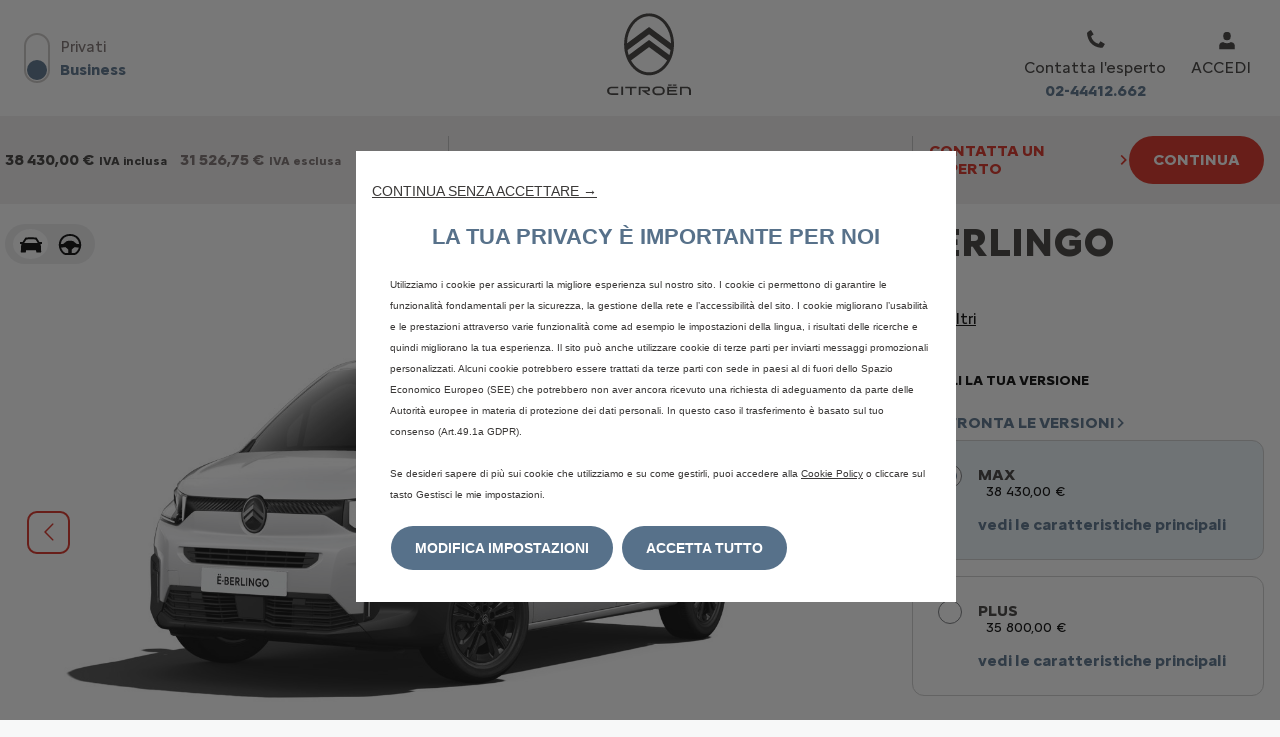

--- FILE ---
content_type: application/javascript
request_url: https://sol-cdn-prod.azureedge.net/frontend/266747/public/build/_next/static/chunks/5174-22e616f205e341b8930b.js
body_size: 3200
content:
(self.webpackChunk_N_E=self.webpackChunk_N_E||[]).push([[5174],{62131:function(t,e,n){"use strict";n.d(e,{Z:function(){return O}});var r=n(67294),a=n(90796),o=n(61233),i=n(28216),c=n(6500),u=n(52748),s=n(11163),l=n(8796),d=r.createElement,p=n(98034),f=n(52594),v=(0,o.default)((function(t){var e,n,r=t.className,a=t.imageUrl,o=(0,s.useRouter)(),p=(0,i.v9)((function(t){return c.Z.getOwnState(t).imageViewType}));return d("div",{className:"".concat(r," carImageWrap ").concat(p===u.Mc.INTERIOR?"withoutMaxWidth":""," ").concat(null!==(e=o.pathname)&&void 0!==e&&e.includes(l.Z.BASKET)?"isBasket":"")},d("img",{className:"".concat(null!==(n=o.pathname)&&void 0!==n&&n.includes(l.Z.BASKET)?"withoutCover":""),src:a}))})).withConfig({displayName:"DynamicExteriorImagePreviewStyled",componentId:"sc-1eqcdmv-0"})(["position:relative;width:100%;height:100%;max-width:",";max-height:",";&.withoutMaxWidth{max-width:unset !important;}&.isBasket{@media (min-width:","px) and (max-width:","px){max-height:",";}@media (min-width:","px){margin:5%;}}@media (max-width:","px){max-width:",";margin:0;}@media (max-width:","px){max-width:unset;}img{object-fit:cover;position:absolute;left:0;top:0;width:100%;height:100%;&.withoutCover{object-fit:unset;}}",""],(0,p.hO)(1050),(0,p.hO)(600),f.AV.md,f.AV.lg,(0,p.hO)(200),f.AV.lg,f.AV.md,(0,p.hO)(550),f.AV.sm,(function(t){var e=t.minHeight;return e&&(0,o.css)(["min-height:",";"],(0,p.hO)(e))})),h=(0,o.default)(v).withConfig({displayName:"DynamicExteriorImagePreview__DynamicExteriorImagePreviewAC",componentId:"sc-1yktlk2-0"})([""]),m=(0,o.default)(v).withConfig({displayName:"DynamicExteriorImagePreviewOV__DynamicExteriorImagePreviewOV",componentId:"sc-1gzl56e-0"})(["img{object-fit:unset;height:unset;}"]),g=(0,o.default)(v).withConfig({displayName:"DynamicExteriorImagePreviewAP__DynamicExteriorImagePreviewAP",componentId:"sc-1inra89-0"})([""]),y=(0,o.default)(v).withConfig({displayName:"DynamicExteriorImagePreviewDS__DynamicExteriorImagePreviewDS",componentId:"sc-1ihao20-0"})([""]),w=r.createElement,O=function(t){return"AC"===a.cg?w(h,t):"OV"===a.cg?w(m,t):"AP"===a.cg?w(g,t):"DS"===a.cg?w(y,t):w(v,t)}},57508:function(t,e,n){"use strict";n.d(e,{Z:function(){return w}});var r=n(90796),a=n(61233),o=n(67294),i=n(17556),c=n(41393),u=n(81174),s=o.createElement,l=function(t){var e,n,r=t.className,a=t.numCar,o=(0,i.Z)().t,l=(0,c.t)().carDetails,d=(0,u.p)().isStockJourney,p=null!==a&&void 0!==a?a:null===(e=l.orders)||void 0===e||null===(n=e[0])||void 0===n?void 0:n.numCar;return d&&p?s("span",{className:r},"".concat(o("stock.carNumber")," ").concat(p)):null},d=(0,a.default)(l).withConfig({displayName:"CarNumberStyled",componentId:"sc-12a2xmb-0"})([""]),p=n(98034),f=(0,a.default)(d).withConfig({displayName:"CarNumberStyledAC",componentId:"sc-l7vu8g-0"})(["color:",";font-size:",";"],(function(t){return t.theme.colors.grey1}),(0,p.hO)("12px")),v=(0,a.default)(d).withConfig({displayName:"CarNumberStyledAP",componentId:"sc-o0vshy-0"})(["color:",";font-size:",";"],(function(t){return t.theme.colors.grey17}),(0,p.hO)("10px")),h=(0,a.default)(d).withConfig({displayName:"CarNumberStyledDS",componentId:"sc-zbip97-0"})(["color:#767676;font-size:",";"],(0,p.hO)("12px")),m=(0,a.default)(d).withConfig({displayName:"CarNumberStyledOV",componentId:"sc-c67foj-0"})(["color:",";font-size:",";"],(function(t){return t.theme.colors.grey28}),(0,p.hO)("12px")),g=(0,a.default)(d).withConfig({displayName:"CarNumberStyledOVGB",componentId:"sc-1ih4dry-0"})(["color:",";font-size:",";"],(function(t){return t.theme.colors.grey1}),(0,p.hO)("12px")),y=o.createElement,w=function(t){return"AC"===r.cg?y(f,t):"AP"===r.cg?y(v,t):"DS"===r.cg?y(h,t):"OV"===r.cg?r.XT?y(g,t):y(m,t):y(d,t)}},58022:function(t,e,n){"use strict";var r=n(809),a=n.n(r),o=n(92447),i=n(28216),c=n(19958),u=n(27686),s=n(41393),l=n(6500),d=n(90796),p=n(11163),f=n(8500),v=n(39474),h=n(14426),m=n(26280),g=n(87004);e.Z=function(){var t=(0,i.I0)(),e=(0,p.useRouter)(),n=(0,s.t)(),r=n.currentDeal,y=n.carDetails,w=(0,m.J)(),O=w.isStockSummaryEnabled,b=w.isMTOSummaryEnabled,E=(0,f.Q)(v.VM.FEATURE_SWITCH_CHECK_SESSION_CHANGE_ENABLED);return{handleTabChange:function(){"visible"===document.visibilityState&&c.qr.currentDeal((0,u.Yk)()).then((function(n){var a=n.data;console.log("FETCH TOKEN",null===a||void 0===a?void 0:a.token,null===a||void 0===a?void 0:a.status),console.log("STATE TOKEN",r.token,null===r||void 0===r?void 0:r.status),E&&(null!==a&&void 0!==a&&a.token&&null!==r&&void 0!==r&&r.token&&(null===a||void 0===a?void 0:a.token)!==(null===r||void 0===r?void 0:r.token)||null!==a&&void 0!==a&&a.status&&null!==r&&void 0!==r&&r.status&&(null===a||void 0===a?void 0:a.status)!==(null===r||void 0===r?void 0:r.status))&&t(l.Z.openModal({data:{continueWithNewConfiguration:function(){e.reload()},newConfiguration:a,version:h.G.CONTINUE_WITH_NEW_OR_HOMEPAGE},modalType:l.Z.MODAL_TYPES.SESSION_CHANGE,modalVersion:d.Vp.v2,modalProperties:{centerModeOnDesktop:!0}}))}))},handleContinueButtonChange:function(){var n=(0,o.Z)(a().mark((function n(r){var i,s,p,f,v=arguments;return a().wrap((function(n){for(;;)switch(n.prev=n.next){case 0:return i=!(v.length>1&&void 0!==v[1])||v[1],n.prev=1,n.next=4,c.qr.currentDeal((0,u.Yk)());case 4:if(s=n.sent,p=s.data,console.log("PREVIOUS",p.fullProductConfiguration.engineGearboxFuelSlug),console.log("NEW",y.engineGearboxFuelSlug),!E||null===p||void 0===p||!p.token){n.next=11;break}return t(l.Z.openModal({data:{continueWithNewConfiguration:function(){null===r||void 0===r||r()},changeWithPreviousConfiguration:function(){var t=(0,o.Z)(a().mark((function t(){var n,r;return a().wrap((function(t){for(;;)switch(t.prev=t.next){case 0:n=null!==p&&void 0!==p&&p.fullProductConfiguration.stock?O:b,(r=(0,g.Sv)(p,n))&&e.push(r);case 3:case"end":return t.stop()}}),t)})));return function(){return t.apply(this,arguments)}}(),previousConfiguration:p,version:h.G.CONTINUE_WITH_NEW_OR_PREVIOUS},modalType:l.Z.MODAL_TYPES.SESSION_CHANGE,modalVersion:d.Vp.v2,modalProperties:{centerModeOnDesktop:!0}})),n.abrupt("return",!0);case 11:n.next=18;break;case 13:if(n.prev=13,n.t0=n.catch(1),404!==(null===n.t0||void 0===n.t0||null===(f=n.t0.response)||void 0===f?void 0:f.status)||!i){n.next=17;break}return n.abrupt("return",null===r||void 0===r?void 0:r());case 17:return n.abrupt("return",!1);case 18:case"end":return n.stop()}}),n,null,[[1,13]])})));return function(t){return n.apply(this,arguments)}}()}}},60597:function(t,e,n){"use strict";n.d(e,{Z:function(){return S}});var r=n(809),a=n.n(r),o=n(92447),i=n(74047),c=n(26265),u=n(52700),s=n(9669),l=n.n(s),d=n(33326),p=n(90796),f=n(34155);function v(t,e){var n=Object.keys(t);if(Object.getOwnPropertySymbols){var r=Object.getOwnPropertySymbols(t);e&&(r=r.filter((function(e){return Object.getOwnPropertyDescriptor(t,e).enumerable}))),n.push.apply(n,r)}return n}function h(t){for(var e=1;e<arguments.length;e++){var n=null!=arguments[e]?arguments[e]:{};e%2?v(Object(n),!0).forEach((function(e){(0,c.Z)(t,e,n[e])})):Object.getOwnPropertyDescriptors?Object.defineProperties(t,Object.getOwnPropertyDescriptors(n)):v(Object(n)).forEach((function(e){Object.defineProperty(t,e,Object.getOwnPropertyDescriptor(n,e))}))}return t}var m,g=new(function(){function t(){(0,i.Z)(this,t),(0,c.Z)(this,"API_LAYER_URL",[p.z0,f.env.NEXT_PUBLIC_MARKET,f.env.NEXT_PUBLIC_LANGUAGE,f.env.NEXT_PUBLIC_BRAND_CODE].join("/"))}return(0,u.Z)(t,[{key:"get",value:function(){var t=(0,o.Z)(a().mark((function t(e){var n,r,o=arguments;return a().wrap((function(t){for(;;)switch(t.prev=t.next){case 0:return n=o.length>1&&void 0!==o[1]?o[1]:{},r=o.length>2&&void 0!==o[2]?o[2]:{},r=h(h({},(0,d.A)()),r),t.next=5,l().request({method:"GET",url:"".concat(this.API_LAYER_URL,"/").concat(e),headers:r,params:n});case 5:return t.abrupt("return",t.sent);case 6:case"end":return t.stop()}}),t,this)})));return function(e){return t.apply(this,arguments)}}()},{key:"post",value:function(){var t=(0,o.Z)(a().mark((function t(e){var n,r,o,i=arguments;return a().wrap((function(t){for(;;)switch(t.prev=t.next){case 0:return n=i.length>1&&void 0!==i[1]?i[1]:{},r=i.length>2&&void 0!==i[2]?i[2]:{},o=i.length>3&&void 0!==i[3]?i[3]:{},r=h(h({},(0,d.A)()),r),t.next=6,l().request({method:"POST",url:"".concat(this.API_LAYER_URL,"/").concat(e),headers:r,data:n,params:o});case 6:return t.abrupt("return",t.sent);case 7:case"end":return t.stop()}}),t,this)})));return function(e){return t.apply(this,arguments)}}()}]),t}());!function(t){t.MODELS="stock/get-models",t.VEHICLES="stock/get-vehicles",t.DEAL="configuration/stock",t.AVAILABILITY="stock/availability",t.SPC_LAYER="spc-layer",t.TRIM_SLUG="trim-slug"}(m||(m={}));var y=n(66972),w=n(86306),O=n(71124);function b(t,e){var n=Object.keys(t);if(Object.getOwnPropertySymbols){var r=Object.getOwnPropertySymbols(t);e&&(r=r.filter((function(e){return Object.getOwnPropertyDescriptor(t,e).enumerable}))),n.push.apply(n,r)}return n}function E(t){for(var e=1;e<arguments.length;e++){var n=null!=arguments[e]?arguments[e]:{};e%2?b(Object(n),!0).forEach((function(e){(0,c.Z)(t,e,n[e])})):Object.getOwnPropertyDescriptors?Object.defineProperties(t,Object.getOwnPropertyDescriptors(n)):b(Object(n)).forEach((function(e){Object.defineProperty(t,e,Object.getOwnPropertyDescriptor(n,e))}))}return t}var C=function t(){(0,i.Z)(this,t)};(0,c.Z)(C,"getStockOffers",function(){var t=(0,o.Z)(a().mark((function t(e,n,r){var o,i,c;return a().wrap((function(t){for(;;)switch(t.prev=t.next){case 0:return t.prev=0,o=(0,y.j)(n,r),t.next=4,g.get(m.MODELS,E(E({},e),o));case 4:return i=t.sent,c=i.data,t.abrupt("return",{data:c,statusCode:200});case 9:throw t.prev=9,t.t0=t.catch(0),t.t0;case 12:case"end":return t.stop()}}),t,null,[[0,9]])})));return function(e,n,r){return t.apply(this,arguments)}}()),(0,c.Z)(C,"getStockVehicles",function(){var t=(0,o.Z)(a().mark((function t(e,n,r,o,i,c,u){var s,l,d;return a().wrap((function(t){for(;;)switch(t.prev=t.next){case 0:return t.prev=0,s=(0,y.j)(c,u),t.next=4,g.get(m.VEHICLES,E(E({models:e,bodyStyles:n,page:r,resultsPerPage:o},i),s));case 4:return l=t.sent,d=l.data,t.abrupt("return",{data:d,statusCode:200});case 9:throw t.prev=9,t.t0=t.catch(0),t.t0;case 12:case"end":return t.stop()}}),t,null,[[0,9]])})));return function(e,n,r,a,o,i,c){return t.apply(this,arguments)}}()),(0,c.Z)(C,"getTrimSlug",function(){var t=(0,o.Z)(a().mark((function t(e,n){var r,o;return a().wrap((function(t){for(;;)switch(t.prev=t.next){case 0:return t.prev=0,t.next=3,g.get(m.TRIM_SLUG,{model:e,bodyStyle:n});case 3:return r=t.sent,o=r.data,t.abrupt("return",{data:o,statusCode:200});case 8:throw t.prev=8,t.t0=t.catch(0),t.t0;case 11:case"end":return t.stop()}}),t,null,[[0,8]])})));return function(e,n){return t.apply(this,arguments)}}()),(0,c.Z)(C,"createStockDeal",function(){var t=(0,o.Z)(a().mark((function t(e,n,r,o){var i,c,u;return a().wrap((function(t){for(;;)switch(t.prev=t.next){case 0:return t.prev=0,t.next=3,g.post("".concat(m.DEAL,"/").concat(e,"/").concat(n).concat(o?"?".concat(w.L2,"=").concat(O.Zc.VD):""),E({},r?{extra:r}:{}));case 3:return c=t.sent,u=c.data,t.abrupt("return",{deal:null===u||void 0===u||null===(i=u.data)||void 0===i?void 0:i.deal,success:null===u||void 0===u?void 0:u.success});case 8:throw t.prev=8,t.t0=t.catch(0),t.t0;case 11:case"end":return t.stop()}}),t,null,[[0,8]])})));return function(e,n,r,a){return t.apply(this,arguments)}}()),(0,c.Z)(C,"checkVehicleAvailability",function(){var t=(0,o.Z)(a().mark((function t(e){var n,r;return a().wrap((function(t){for(;;)switch(t.prev=t.next){case 0:return t.prev=0,t.next=3,g.get("".concat(m.AVAILABILITY,"/").concat(e));case 3:return n=t.sent,r=n.data,t.abrupt("return",{available:null===r||void 0===r?void 0:r.available});case 8:return t.prev=8,t.t0=t.catch(0),t.abrupt("return",{available:!1});case 11:case"end":return t.stop()}}),t,null,[[0,8]])})));return function(e){return t.apply(this,arguments)}}());var S=C}}]);
//# sourceMappingURL=5174-22e616f205e341b8930b.js.map

--- FILE ---
content_type: application/javascript
request_url: https://sol-cdn-prod.azureedge.net/frontend/266747/public/build/_next/static/chunks/8873-fc2ddb694f2fd4416413.js
body_size: 3197
content:
(self.webpackChunk_N_E=self.webpackChunk_N_E||[]).push([[8873],{4548:function(e,n,t){"use strict";t.d(n,{HF:function(){return l},NC:function(){return c},xZ:function(){return a},ZJ:function(){return d},rR:function(){return s},RB:function(){return v}});var i,r,o=t(26265),u=t(90796),l="SME";!function(e){e.INDIVIDUAL="P",e.COMPANY="E",e.EMPLOYEE="COLL"}(r||(r={}));var a,c=3;!function(e){e.B2C="ACVNR",e.B2C_STOCK="AVNSR",e.B2B="ACVNRPRO",e.B2B_STOCK="AVNSRPRO"}(a||(a={}));var d={B2C:r.INDIVIDUAL,B2B:r.COMPANY,B2E:r.EMPLOYEE},s=(i={},(0,o.Z)(i,u.xh.B2C,r.INDIVIDUAL),(0,o.Z)(i,u.xh.B2B,r.COMPANY),(0,o.Z)(i,u.xh.B2E,r.EMPLOYEE),i),v="widget-2"},78873:function(e,n,t){"use strict";t.d(n,{Z:function(){return w}});var i=t(28140),r=t(809),o=t.n(r),u=t(26265),l=t(92447),a=t(90796),c=t(4548),d=t(81174),s=t(8500),v=t(39474),p=t(6500),f=t(2311),C=t(89690),m=t(29146),g=t(8796),y=t(67294),E=t(28216),O=t(41393),P=t(11163),I=t(83996),T=t(53356),b=t(85413),x=t(19958),B=t(26910),h=t(27686),A=t(87004),Z=t(80806),N=t(34665),k=t(67539),S=t(67674),_=t(56177);function F(e,n){var t=Object.keys(e);if(Object.getOwnPropertySymbols){var i=Object.getOwnPropertySymbols(e);n&&(i=i.filter((function(n){return Object.getOwnPropertyDescriptor(e,n).enumerable}))),t.push.apply(t,i)}return t}function R(e){for(var n=1;n<arguments.length;n++){var t=null!=arguments[n]?arguments[n]:{};n%2?F(Object(t),!0).forEach((function(n){(0,u.Z)(e,n,t[n])})):Object.getOwnPropertyDescriptors?Object.defineProperties(e,Object.getOwnPropertyDescriptors(t)):F(Object(t)).forEach((function(n){Object.defineProperty(e,n,Object.getOwnPropertyDescriptor(t,n))}))}return e}var w=function(e){var n,t,r,u,F,w,L,M,D,U,j=(0,E.I0)(),V=(0,P.useRouter)(),Q=(0,O.t)(),Y=Q.carDetails,H=Q.currentDeal,K=(0,d.p)().isStockJourney,W=(0,k.F)().externalCheckoutEnabled,J=(0,E.v9)((function(e){return m.Z.getFinanceQuote(e)})),G=(0,E.v9)((function(e){return _.Z.getOwnState(e)})),q=(0,y.useState)(!1),X=q[0],$=q[1],z=(0,s.Q)(v.VM.FEATURE_SWITCH_APPLY_MAXIMUM_POWER),ee=(0,s.Q)(v.VM.FEATURE_SWITCH_APPLY_ADMINISTRATIVE_POWER),ne=(0,s.Q)(v.VM.FEATURE_SWITCH_PROPAGATE_PROMO_CODE_CUSTOMER_TYPE),te=(0,s.Q)(v.VM.FEATURE_SWITCH_FINANCE_WIDGET_OMEGA_ENABLED),ie=Y.lcdv16,re=Y.language,oe=Y.title,ue=Y.market,le=Y.model,ae=Y.engine,ce=Y.specPack,de=Y.gearbox,se=Y.images,ve=Y.vehicleUseId,pe=Y.extraFields,fe=Y.technicalSpecifications,Ce=Y.options,me=function(){var e=(0,l.Z)(o().mark((function e(n,t,i){var r,u,l,a,c,d,s,v,p;return o().wrap((function(e){for(;;)switch(e.prev=e.next){case 0:if(H.journeyType!==T.n){e.next=9;break}return e.next=3,b.Z.createFinanceQuote((0,C.xf)(n,t,i,H));case 3:l=e.sent,a=l.data,r=a,u=R(R({},H),{},{financeQuoteId:r.token,extraFields:R(R(R({},null===H||void 0===H?void 0:H.extraFields),V.pathname.includes(g.Z.BASKET)&&{hasSelectedPaymentJourney:!0}),{},{providerType:I.D.FINANCE})}),e.next=19;break;case 9:return d=n.stock?n.orders[0].uuid:null!==(c=n.externalId)&&void 0!==c?c:n._id,e.next=12,x.qr.setConfiguration((0,h.Yk)(),d,"finance",n.stock?x.CarJourneyType.STOCK:x.CarJourneyType.CONFIGURABLE,R(R({financeGatewayParameters:t,useExternalCheckout:W},V.pathname.includes(g.Z.BASKET)&&{hasSelectedPaymentJourney:!0}),(0,A.Nb)(H)));case 12:if(s=e.sent,null===(v=s.data)||void 0===v||!v.success){e.next=19;break}return u=v.data.deal,e.next=18,b.Z.getFinanceQuote(u.financeQuoteId);case 18:r=e.sent.data;case 19:return p=r.financeGatewayParameters?{parameters:r.financeGatewayParameters,widgetParameters:{}}:null,(0,E.dC)((function(){var e,n;j(m.Z.setFinanceQuote(null!==(e=r)&&void 0!==e?e:J)),j(m.Z.setFinanceWidgetOutput(p)),j(Z.Z.setCurrentDeal(null!==(n=u)&&void 0!==n?n:H)),j(B.s.changeBudgetType(N.k.FINANCE)),j(B.s.wasSetBudgetType(!0))})),e.abrupt("return");case 22:case"end":return e.stop()}}),e)})));return function(n,t,i){return e.apply(this,arguments)}}(),ge=function(e){if(ne){var n=null;try{var t;n=JSON.parse(null===e||void 0===e||null===(t=e.extraFields)||void 0===t?void 0:t.promoCode)}catch(i){return console.error("Unable to parse promoCode from deal:",e),c.rR[a.IT]}if(n&&n.customerType)return c.ZJ[n.customerType]}return c.rR[a.IT]},ye=function(e,n,t,i){return t?(0,C.MQ)(n):e.selectedOptions.map((function(e){return(0,C.JD)(n,e,i)})).filter(Boolean)},Ee=function(){var e,n,t="icemax",i="electricmax",r="combinedmax";return null===Y||void 0===Y||null===(e=Y.trimAttributes)||void 0===e||null===(n=e.filter((function(e){var n,o=null===e||void 0===e||null===(n=e.attributeCode)||void 0===n?void 0:n.split("-");return"power"===(null===e||void 0===e?void 0:e.category)&&((null===o||void 0===o?void 0:o[0])===t||(null===o||void 0===o?void 0:o[0])===i||(null===o||void 0===o?void 0:o[0])===r)})))||void 0===n?void 0:n.map((function(e){var n,o=null===(n=e.attributeCode)||void 0===n?void 0:n.split("-"),u={unit:o[1].toUpperCase(),value:Number(e.title)};return o[0]===t?R(R({},u),{},{key:"ICE"}):o[0]===i?R(R({},u),{},{key:"electric"}):o[0]===r?R(R({},u),{},{key:"combined"}):void 0}))},Oe=(null===H||void 0===H?void 0:H.fullProductConfiguration)||Y,Pe=null===fe||void 0===fe||null===(n=fe.find((function(e){return e.key===S.Iu})))||void 0===n||null===(t=n.data)||void 0===t?void 0:t.find((function(e){return e.key===S.iK})),Ie=null!==(r=null===Oe||void 0===Oe?void 0:Oe.characteristics)&&void 0!==r?r:[],Te=Ie.find((function(e){return e.key===S.wG})),be=Ie.find((function(e){return e.key===S.Qc})),xe=null!==Pe&&void 0!==Pe&&Pe.value?parseInt(Pe.value):0,Be=null===Oe||void 0===Oe||null===(u=Oe.importInputs)||void 0===u?void 0:u.transportationCostInclTax,he=null===Oe||void 0===Oe||null===(F=Oe.importInputs)||void 0===F?void 0:F.registrationFeePercentage,Ae=null===Oe||void 0===Oe||null===(w=Oe.importInputs)||void 0===w?void 0:w.tfm,Ze=null!==(L=null===Oe||void 0===Oe||null===(M=Oe.importInputs)||void 0===M?void 0:M.ecologicalBonus)&&void 0!==L?L:0,Ne=null!==(D=null!==ve&&void 0!==ve?ve:null===pe||void 0===pe?void 0:pe.vehicleUseId)&&void 0!==D?D:"VP",ke=null===Y||void 0===Y?void 0:Y.fuelCode,Se=z&&Te?Te.value:void 0,_e=ee&&be?parseFloat(be.value):void 0,Fe=(0,C.PK)(Ae,Be),Re=a.XT&&a.N2,we=Re&&te;a.N2&&te?U=a.qZ:a.N2||(U=a.qZ);return{handleWidgetOutput:function(e,n){var t=(0,C.Zk)(e);j(m.Z.setFinanceWidgetOutput(t)),(V.pathname.includes(g.Z.BASKET)||V.pathname.includes(g.Z.SUMMARY))&&function(e,n){$(!0),j(p.Z.setLoading(c.NC)),me(Y,e,n).then((function(){$(!1)})).catch((function(e){(0,f.$)(e),console.error(e),$(!1)})).finally((function(){j(p.Z.setLoading(-c.NC))}))}(t.parameters,n)},getContext:function(n,t,r,o,u,l){var d,s=Ee();return R({generatedIndex:e,context:R(R({siteCode:c.HF,journeyType:a.iV?K?c.xZ.B2B_STOCK:c.xZ.B2B:K?c.xZ.B2C_STOCK:c.xZ.B2C,distributionBrand:a.cg},ue&&{countryCode:ue.toUpperCase()}),{},{languageCode:re,omega:Boolean(te),customer:{clientType:ge(H)}},U&&{colour:U}),vehicle:R(R(R(R({},ie&&{lcdv16Code:ie.replace(/\s/g,"")}),(n||t)&&{pricing:R(R({},n&&{basicPriceInclTax:n}),t&&{netPriceInclTax:t})}),{},{fiscalProperties:R(R(R(R(R({co2Emissions:xe,wltpCo2Emissions:xe},!a.Eq&&he&&{immRate:he}),r&&{registrationFees:r}),o&&{roadFundLicence:o}),a.Eq&&Ze>0&&{ecoBonus:Ze}),_e&&{fiscalHorsePower:_e})},u&&{otrCosts:{delivery:{amountInclTax:u}}}),{},{otrCostsIncluded:Fe,features:R(R({},(null===s||void 0===s?void 0:s.length)>0&&{maximumPowers:Ee()}),(!Re||we)&&Ne&&ke&&R({kind:Ne,energy:ke},Se&&{maximumPowerHP:Se})),options:[].concat((0,i.Z)(ye(G,Ce,K)),[(0,C.Hs)(Y.interiorColour),(0,C.Hs)(Y.exteriorColour)]),presentation:R(R(R(R(R(R({},oe&&{longLabel:oe}),(null===le||void 0===le?void 0:le.title)&&{famillyLabel:le.title}),(null===ce||void 0===ce?void 0:ce.title)&&{gradeLabel:ce.title}),(null===ae||void 0===ae?void 0:ae.title)&&{engineLabel:ae.title}),(null===de||void 0===de?void 0:de.title)&&{transmissionLabel:de.title}),{},{logo:se?null===(d=se[0])||void 0===d?void 0:d.url:""})})},0!==Object.keys(null!==l&&void 0!==l?l:{}).length&&{parameters:l})},getClientType:ge,getOptions:ye,isLoading:X}}}}]);
//# sourceMappingURL=8873-fc2ddb694f2fd4416413.js.map

--- FILE ---
content_type: application/javascript
request_url: https://sol-cdn-prod.azureedge.net/frontend/266747/public/build/_next/static/chunks/8956-ce5debf19b81b6402383.js
body_size: 6755
content:
(self.webpackChunk_N_E=self.webpackChunk_N_E||[]).push([[8956],{14224:function(e,t,n){"use strict";n.d(t,{Z:function(){return ke}});var o=n(90796),r=n(61233),i=n(52594),a=n(28140),c=n(26265),l=n(67294),s=n(28216),d=n(17556),u=n(47088),h=n(78924),f=n(6500),m=n(19958),p=n(91229),g=n(38347),b=n(17138),v=n(90749),y=l.createElement,O=n(98034),x=(0,r.default)((function(e){var t=e.className,n=e.min,o=e.max,r=e.availableMin,i=e.availableMax,a=e.defaultValue,c=e.value,s=e.onChange,d=(0,g.Z)(e,["className","min","max","availableMin","availableMax","defaultValue","value","onChange"]),u=(0,v._)().formatMoney,h=(0,l.useState)(c||a||[0,1]),f=h[0],m=h[1],O=(0,l.useCallback)((function(e){if(e[0]=e[0]<r?r:e[0],e[1]=e[1]>i?i:e[1],r&&i){var t=[Math.max(e[0],r),Math.min(e[1],i)],n=t[0],o=t[1];f[0]!=e[0]&&m([n===o?n-5:n,o]),f[1]!=e[1]&&m([n,o===n?o+5:o])}else m(e)}),[r,i,c]);return(0,l.useEffect)((function(){O(c)}),[c,O]),y("div",{className:t},y(b.e6,(0,p.Z)({onChange:O,onAfterChange:s,value:f,min:n,max:o,allowCross:!1,step:1},d,{pushable:1e3})),y("div",{className:"range-display"},y("span",{"data-testid":"TESTING_START_RANGE"},u(f[0],!0)),y("span",{"data-testid":"TESTING_END_RANGE"},u(f[1],!0))))})).withConfig({displayName:"RangeStyled",componentId:"sc-fzjjh9-0"})(["flex-basis:100%;display:flex;flex-direction:column;justify-content:center;align-items:center;margin-top:",";position:relative;.rc-slider-handle-dragging{box-shadow:0 0 2px 2px ",";background-color:",";}.rc-slider-handle:hover{box-shadow:0 0 1px 1px ",";}.range-display{width:100%;display:flex;justify-content:space-between;margin:0 ",";> span:first-child > span:first-child{position:absolute;left:-5px;}}"],(0,O.hO)("40px"),(function(e){return e.theme.colors.primaryHover}),(function(e){return e.theme.colors.white}),(function(e){return e.theme.colors.primaryHover}),(0,O.hO)("-7px")),S=(0,r.default)(x).withConfig({displayName:"RangeStyledAC__RangeStyledAC",componentId:"sc-ummpuq-0"})(["margin-top:0;@media (min-width:","px){margin-top:",";}.rc-slider{position:relative;height:1.5rem;width:90%;padding:5px 0;}.rc-slider-rail{background-color:",";height:",";position:absolute;width:100%;border-radius:0.25rem;}.rc-slider-track{background-color:",";height:",";position:absolute;left:0;border-radius:0.25rem;}.rc-slider-handle{background-color:",";border:solid 1px ",";width:",";height:",";cursor:grab;position:absolute;margin-top:",";border-radius:50%;}.rc-slider-handle-dragging{box-shadow:0 0 2px 2px ",";background:",";}.rc-slider-handle{&:focus-visible{box-shadow:none;outline:3px solid "," !important;background:",";}:hover{box-shadow:0 0 1px 1px ",";}}.range-display{color:",";font-weight:",";}"],i.AV.sm,(0,O.hO)("40px"),(function(e){return e.theme.colors.grey4}),(0,O.hO)("3px"),(function(e){return e.theme.colors.red}),(0,O.hO)("3px"),(function(e){return e.theme.colors.red}),(function(e){return e.theme.colors.red}),(0,O.hO)(15),(0,O.hO)(15),(0,O.hO)(-6),(function(e){return e.theme.colors.red}),(function(e){return e.theme.colors.red}),(function(e){return e.theme.colors.black}),(function(e){return e.theme.colors.red}),(function(e){return e.theme.colors.red}),(function(e){return e.theme.colors.grey1}),(function(e){return e.theme.fontWeights.textRegular})),C=(0,r.default)(x).withConfig({displayName:"RangeStyledAP__RangeStyledAP",componentId:"sc-15ixhgy-0"})(["margin-top:0;@media (min-width:","px){margin-top:",";}.rc-slider{position:relative;height:1.5rem;width:90%;padding:5px 0;left:5px;@media (min-width:","){left:0;}}.rc-slider-handle{cursor:grab;position:absolute;width:",";height:",";margin-top:",";border-radius:50%;border:solid 2px #fff;background-color:",";border-color:",";}.rc-slider-rail{position:absolute;width:100%;background-color:",";height:0.5rem;border-radius:0.25rem;}.rc-slider-track{position:absolute;left:0;height:0.5rem;border-radius:0.25rem;background-color:",";}"],i.AV.md,(0,O.hO)("40px"),i.AV.md,(0,O.hO)("20px"),(0,O.hO)("20px"),(0,O.hO)("-6px"),(function(e){return e.theme.colors.white}),(function(e){return e.theme.colors.primary}),(function(e){return e.theme.colors.primaryDisabled}),(function(e){return e.theme.colors.primary})),E=(0,r.default)(x).withConfig({displayName:"RangeStyledDS__RangeStyledDS",componentId:"sc-o80ril-0"})(["margin-top:0;.rc-slider{position:relative;height:1.5rem;width:90%;padding:5px 0;}.rc-slider-rail{background-color:",";height:",";position:absolute;width:100%;border-radius:0.25rem;}.rc-slider-track{background-color:",";height:",";position:absolute;left:0;border-radius:0.25rem;}.rc-slider-handle{background-color:",";border:solid 1px ",";width:",";height:",";cursor:grab;position:absolute;margin-top:",";border-radius:50%;}.rc-slider-handle-dragging{box-shadow:0 0 2px 2px ",";background:",";}.rc-slider-handle{&:focus-visible{box-shadow:none;outline:3px solid "," !important;background:",";}:hover{box-shadow:0 0 1px 1px ",";}}.range-display{color:",";font-weight:",";}"],(function(e){return e.theme.colors.grey4}),(0,O.hO)("3px"),(function(e){return e.theme.colors.primary}),(0,O.hO)("3px"),(function(e){return e.theme.colors.primary}),(function(e){return e.theme.colors.primary}),(0,O.hO)(15),(0,O.hO)(15),(0,O.hO)(-6),(function(e){return e.theme.colors.primary}),(function(e){return e.theme.colors.primary}),(function(e){return e.theme.colors.grey4}),(function(e){return e.theme.colors.primary}),(function(e){return e.theme.colors.primary}),(function(e){return e.theme.colors.black1}),(function(e){return e.theme.fontWeights.textBold})),N=(0,r.default)(x).withConfig({displayName:"RangeStyledOV__RangeStyledOV",componentId:"sc-1ji8u84-0"})(["margin-top:0;@media (min-width:","px){margin-top:",";}.rc-slider{position:relative;height:1.5rem;padding:5px 0;}.rc-slider-rail{background-color:",";height:",";position:absolute;width:100%;border-radius:0.25rem;}.rc-slider-track{background-color:",";height:",";position:absolute;left:0;border-radius:0.25rem;}.rc-slider-handle{background-color:",";border:solid 1px ",";width:",";height:",";cursor:grab;position:absolute;margin-top:",";border-radius:50%;}.rc-slider-handle-dragging{box-shadow:0 0 2px 2px ",";background:",";}.rc-slider-handle:hover{box-shadow:0 0 1px 1px ",";}.range-display{color:",";font-weight:",";font-family:",";}"],i.AV.sm,(0,O.hO)(20),(function(e){return e.theme.colors.grey4}),(0,O.hO)("3px"),(function(e){return e.theme.colors.black}),(0,O.hO)("3px"),(function(e){return e.theme.colors.grey20}),(function(e){return e.theme.colors.grey2}),(0,O.hO)(20),(0,O.hO)(20),(0,O.hO)(-8),(function(e){return e.theme.colors.primary}),(function(e){return e.theme.colors.primary}),(function(e){return e.theme.colors.primary}),(function(e){return e.theme.colors.black}),(function(e){return e.theme.fontWeights.textMedium}),(function(e){return e.theme.fonts.fontBase})),w=l.createElement,k=function(e){return"OV"===o.cg?w(N,e):"AC"===o.cg?w(S,e):"AP"===o.cg?w(C,e):"DS"===o.cg?w(E,e):w(x,e)},R=l.createElement,I=[100,90,80,70,60,50,40,30,20,10],T=l.memo((function(e){var t=e.data,n=e.priceRange,r=e.handleChange;return R("div",{className:"filter-grid__prices","data-testid":"TESTING_FILTER_CATEGORY_PRICE_RANGE"},R(k,{className:"slider-over",min:n.min,max:n.max,availableMin:n.availableMin,availableMax:n.availableMax,step:function(){var e;return(null===(e=I.map((function(e){if((n.availableMax-n.availableMin)/e%1===0)return e})).filter((function(e){return e})))||void 0===e?void 0:e[0])||o.mf}(),value:null!==t&&void 0!==t&&t.value?[t.value.min,t.value.max]:[n.min,n.max],onAfterChange:function(e){return r(t.name,{min:e[0],max:e[1]})}}))}));T.displayName="PriceSelectRange";var _=T,z=n(33879),A=n(91606),F=n(36299),L=n(34210),P=n(4626),j=(n(17563),n(16673)),Z=n(41797),B=n(81174),V=n(27261);function M(){var e=(0,V.Z)(["\n    border-radius: 0;\n    &::after {\n        border-radius: 0;\n        border-color: ",";\n    }\n    svg {\n        position: relative;\n        top: ",";\n        path {\n            fill: ",";\n        }\n    }\n"]);return M=function(){return e},e}var G,D=(0,i.iv)(M(),(function(e){return e.theme.colors.red1}),(0,O.hO)("-3px"),(function(e){return e.theme.colors.white})),U=r.default.div.withConfig({displayName:"ColorFilterItemStyled__StyledColorWrapper",componentId:"sc-ax13lk-0"})(["width:",";height:",";background-color:",";position:relative;display:flex;justify-content:center;border-radius:50%;align-items:center;margin-left:",";border:solid 1px ",";margin-right:",";&:first-of-type{margin-left:0;}&:hover{cursor:pointer;}&::after{content:'';position:absolute;top:",";left:",";width:",";height:",";border:solid 2px ",";border-radius:50%;","}",";"],(0,O.hO)("35px"),(0,O.hO)("35px"),(function(e){return e.color}),(0,O.hO)("10px"),(function(e){return e.theme.colors.grey4}),(0,O.hO)(5),(0,O.hO)("-5px"),(0,O.hO)("-5px"),(0,O.hO)("43px"),(0,O.hO)("43px"),(function(e){e.color;return e.theme.colors.primary}),(function(e){return e.isActive?"":"display: none;"}),o.Qt&&D),W=n(35608),X=l.createElement,Y=function(e){var t=e.color,n=e.isActive,r=e.handleClick,i=e.className,a=e.ariaLabel;return X(h.aj,{className:"rounded",tabIndex:0,onClick:r,"aria-label":a},X(U,{isActive:n,color:t,className:i},o.Qt&&n&&X(W.ZP,{className:"info-check ".concat(t.includes("fff")?"isWhite":""),name:W.PJ.Check,width:14,height:10})))},q=l.createElement,H=(0,r.default)((function(e){var t=e.className,n=e.options,o=e.handleChange,r=((0,d.Z)().t,(0,l.useState)(!1)),i=r[0];r[1];return q("div",{className:t},null===n||void 0===n?void 0:n.map((function(e){return q("label",{key:e.code,className:"container"},q(z.Z,{name:"".concat(e.label,"-").concat(e.code),disabled:!i,label:e.label,checked:!!e.value,onChange:function(){return function(e){o(e)}(e)}}))})))})).withConfig({displayName:"MultiSelectStyled",componentId:"sc-1nghn12-0"})(["position:relative;display:flex;flex-direction:column;"]),J=l.createElement,Q=function(e){return J(H,e)},K=n(26910),$=n(8796),ee=n(95848),te=n(46866),ne=n(11163),oe=n(90555),re=n(86580),ie=n(91368),ae=n(86306),ce=n(71124),le=n(15870),se=n(8500),de=n(39474),ue=l.createElement;function he(e,t){var n=Object.keys(e);if(Object.getOwnPropertySymbols){var o=Object.getOwnPropertySymbols(e);t&&(o=o.filter((function(t){return Object.getOwnPropertyDescriptor(e,t).enumerable}))),n.push.apply(n,o)}return n}function fe(e){for(var t=1;t<arguments.length;t++){var n=null!=arguments[t]?arguments[t]:{};t%2?he(Object(n),!0).forEach((function(t){(0,c.Z)(e,t,n[t])})):Object.getOwnPropertyDescriptors?Object.defineProperties(e,Object.getOwnPropertyDescriptors(n)):he(Object(n)).forEach((function(t){Object.defineProperty(e,t,Object.getOwnPropertyDescriptor(n,t))}))}return e}!function(e){e.APPLY="Apply",e.REMOVE="Remove",e.FILTER="Filter",e.PRICE_VIEW="PriceView",e.PRICE="Price",e.MAX="max",e.MIN="min"}(G||(G={}));var me=[o.jv.ENERGIES,o.jv.BODY_STYLES,o.jv.COLOR_GROUPS,o.jv.GEARBOX_TYPES,o.jv.TRANSMISSION_TYPES],pe="modal_filters_wrapper",ge="modal_filters_body",be=function(e){return e.charAt(0).toUpperCase()+e.slice(1)},ve=(0,l.memo)((function(e){var t=e.className,n=e.isOpen,r=e.closeFilter,p=e.onChange,g=e.onReset,b=e.onClickCheckbox,v=e.onClickCTA,y=e.selectedCategoryName;try{var O,x,S,C=(0,d.T)().t,E=(0,s.I0)(),N=(0,ne.useRouter)(),w=(0,P.l)(),k=w.pushGTMAction,R=w.pushUserAction,I=w.pushToDataLayer,T=(0,B.p)().isStockJourney,V=(0,Z.T)().isLoading,M=(0,s.v9)((function(e){return K.Z.getFilters(e)})),D=(0,s.v9)((function(e){return K.Z.getFilteredFilters(e)})),U=(0,s.v9)((function(e){return K.Z.getSorting(e)})),W=(0,s.v9)((function(e){return K.Z.getFilterCategories(e)})),X=(0,s.v9)((function(e){return K.Z.getPriceRange(e)})),q=(0,s.v9)((function(e){return oe.Z.getOwnState(e).dealer})),H=(0,s.v9)((function(e){return K.Z.getOwnState(e).dealerId})),J=(0,s.v9)((function(e){return f.Z.getIsRouting(e)})),he=(0,Z.T)().isNoCarError,ve=(0,re.$)().carJourney,ye=(0,s.v9)((function(e){return K.Z.getGeoLocation(e)})),Oe=(0,s.v9)((function(e){return K.Z.getDistanceRadius(e)})),xe=(0,s.v9)((function(e){return K.Z.getGeoLocationName(e)})),Se=(0,s.v9)((function(e){return ee.Z.getOwnState(e).stock.totalFilteredItems})),Ce=(0,s.v9)((function(e){return te.Z.getStockMatchingVehiclesCount(e)})),Ee=(0,l.useState)(X),Ne=Ee[0],we=Ee[1],ke=location.search,Re=(0,L.CU)(W,M,U,ke,ye,Oe,xe,X,!N.pathname.includes($.Z.SELECTOR),q?H:null),Ie=(0,A.Xg)(N.asPath.replace(o.yT,""),ve);(0,l.useEffect)((function(){var e=document.getElementById(pe);if(document.getElementById(ge).offsetHeight<e.clientHeight&&(e.style.overflowY="hidden"),y){var t=document.getElementById(y);e.scrollTo({top:t.offsetTop-80,behavior:"smooth"})}}),[y]);var Te=(0,l.useMemo)((function(){return M.filter((function(e){return e.displayName})).map((function(e){return fe(fe({},e),{},{disabled:void 0===D.find((function(t){return e.name===t.name}))})}))}),[M,D]),_e=(0,l.useMemo)((function(){return M.filter((function(e){var t=e.parent;return[o.jv.COLOR_GROUPS,o.jv.ENGINES,o.jv.GRADES].includes(t)}))}),[M]),ze=(0,l.useMemo)((function(){return Te.find((function(e){return e.parent===m.PRICES}))}),[Te]),Ae=(0,l.useMemo)((function(){return Te.filter((function(e){return e.parent===(T?m.ENERGIES:m.FUEL)}))}),[Te]),Fe=(0,l.useMemo)((function(){return Te.filter((function(e){return e.parent===(T?m.GEARBOX_TYPES:m.GEARBOX)}))}),[Te]);(0,l.useEffect)((function(){if(M){var e,t,n=window.location.search===Re,r=N.asPath.replace(o.yT,""),i=(0,F.oQ)(r,"/")===(0,F.oQ)(Ie,"/"),a=!(null!==(e=window.location)&&void 0!==e&&null!==(t=e.search)&&void 0!==t&&t.includes("idsitegeo"))&&(null===Re||void 0===Re?void 0:Re.includes("idsitegeo"));if((!n||!i)&&(!J||a)&&ve){var c={};new URLSearchParams(Re).forEach((function(e,t){return c[t]=e})),N.replace({pathname:Ie,query:c})}}}),[Re,Ie]);var Le=(0,l.useCallback)((function(e,t){var n=(0,L.Ix)(M,e,t);E(K.Z.setFilters(n,ye,Oe));var r=me.find((function(t){return e.includes(t)}));if(k(e,t,Ne),r){var i=t?G.APPLY:G.REMOVE;R({action:"".concat(G.FILTER,"::").concat(be(r)),label:"".concat(i,"::").concat(e.replace("".concat(r,"."),""))})}if(e===o.jv.COLOR&&R({action:"".concat(G.FILTER,"::").concat(be(o.jv.COLOR)),label:String(t)}),e===o.jv.PRICES){var a=Ne.min,c=Ne.max,l=t,s=l.min,d=l.max;a!==s&&R({action:"".concat(G.FILTER,"::").concat(G.PRICE),label:"".concat(G.MIN),value:String(s)}),c!==d&&R({action:"".concat(G.FILTER,"::").concat(G.PRICE),label:"".concat(G.MAX),value:String(d)}),we(t)}}),[M,Ne,p,E,k]),Pe=(0,l.useCallback)((function(e,t){var n=(0,L.Ix)(M,e,t);E(K.Z.setFilters(n,ye,Oe)),null===p||void 0===p||p(e,n),k(e,t,Ne),e===m.PRICES&&we(t)}),[M,Ne,p,E,k]),je=(0,l.useCallback)((function(e){R({action:e.parent===o.jv.GRADES?"".concat(G.FILTER,"::").concat(be(o.jv.FINITION)):"".concat(G.FILTER,"::").concat(be(o.jv.MOTORIZATION)),label:e.label}),Pe(e.name,!e.value)}),[Pe]),Ze=_e.reduce((function(e,t){var n,r=D.find((function(e){return e.name===t.name}));if(null!==(n=e[t.parent])&&void 0!==n&&n.length||(e[t.parent]=[]),t.parent!==o.jv.COLOR_GROUPS){var i={label:t.label,value:t.value,disabled:!r,name:t.name,parent:t.parent};return fe(fe({},e),{},(0,c.Z)({},t.parent,[].concat((0,a.Z)(e[t.parent]),[i])))}return fe(fe({},e),{},(0,c.Z)({},t.parent,[].concat((0,a.Z)(e[t.parent]),[fe(fe({},t),{},{disabled:!r})])))}),{});(0,l.useEffect)((function(){n?document.body.style.overflow="hidden":document.body.style.removeProperty("overflow")}),[n]);var Be=N.pathname.includes($.Z.SELECTOR),Ve=(0,s.v9)((function(e){return K.Z.getCheckDemoCars(e)})),Me=(0,se.Q)(de.VM.FEATURE_SWITCH_DEMO_VEHICLES_ENABLED);return ue("div",{className:"".concat(t," ").concat(n?"isOpen":"isClose"),id:pe},V&&ue(j.Z,{size:25,border:3,color:i.rS.colors.black}),ue("div",{className:V?"loading":"",id:ge},ue("div",{className:"header"},ue("span",{className:"title"},C("filters.filters")),ue(h.ZP,{className:"closeButton",onClick:r,"data-testid":"TESTING_CLOSE_MODAL"},"\u2715")),T&&Me&&Ve&&N.pathname.includes(m.CarJourneyType.STOCK)&&ue("div",{className:"vehicleTypes",id:o.jv.VEHICLE_TYPE},ue(le.Z,{label:C("filters.newVehicles"),description:C("filters.newVehicles.description"),isChecked:!(null!==N&&void 0!==N&&N.query[ae.L2])||(null===N||void 0===N?void 0:N.query[ae.L2])===ce.Zc.VN,onClick:function(){I({event:"uaevent",eventCategory:"Content",eventAction:"Select::VehicleType",eventLabel:"NV"}),Pe(ae.L2,ce.Zc.VN)},marginTop:10,marginBottom:20}),ue(le.Z,{label:C("filters.demoVehicles"),description:C("filters.demoVehicles.description"),isChecked:(null===N||void 0===N?void 0:N.query[ae.L2])===ce.Zc.VD,onClick:function(){I({event:"uaevent",eventCategory:"Content",eventAction:"Select::VehicleType",eventLabel:"DC"}),Pe(ae.L2,ce.Zc.VD)},marginBottom:20})),ue("div",{id:o.jv.FUEL},ue("div",{className:"energy"},ue("span",null,C("filters.category.fuel")),Ae.map((function(e,t){var n;return ue(z.Z,{key:"".concat(e.displayName,"-").concat(t),className:"energyItem energyItem_".concat(t," ").concat(e.value?"checked":e.disabled?"disabled":""),onChange:function(){Pe(e.name,!e.value),null===b||void 0===b||b({type:e.displayName,value:!e.value})},checked:e.value,name:C(e.displayName),disabled:e.disabled,label:C(e.displayName),dataTestId:"TESTING_FILTER_CATEGORY_FUEL_ITEM_".concat(null===e||void 0===e||null===(n=e.displayName)||void 0===n?void 0:n.toUpperCase())})})))),(!o.N2||!o.XT||T)&&ue("div",{id:o.jv.GEARBOX},ue("div",{className:"gear"},ue("span",null,C("filters.category.gearbox")),Fe.map((function(e,t){var n;return ue(z.Z,{key:"".concat(e.displayName,"-").concat(t),className:"gearItem gearItem_".concat(t," ").concat(e.value?"checked":e.disabled?"disabled":""),onChange:function(){Pe(e.name,!e.value),null===b||void 0===b||b({type:e.displayName,value:!e.value})},checked:e.value,name:C(e.displayName),disabled:e.disabled,label:C(e.displayName),dataTestId:"TESTING_FILTER_CATEGORY_GEARBOX_ITEM_".concat(null===e||void 0===e||null===(n=e.displayName)||void 0===n?void 0:n.toUpperCase())})})))),ue("div",{className:"priceRange",id:o.jv.PRICES},ue("span",null,C("filters.category.paymentJourneyType")),ue(_,{data:ze,handleChange:Pe,priceRange:X})),T&&Be&&ue("div",{className:"engines",id:o.jv.ENGINES},ue("span",null,C("filters.category.engines")),ue(Q,{options:null===(O=Ze[Object.keys(Ze)[2]]||(null===Ze||void 0===Ze?void 0:Ze.engines))||void 0===O?void 0:O.filter((function(e){return!e.disabled})),handleChange:je})),T&&Be&&ue("div",{className:"grades",id:o.jv.GRADES},ue("span",null,C("filters.category.grades")),ue(Q,{options:null===(x=Ze[Object.keys(Ze)[0]]||(null===Ze||void 0===Ze?void 0:Ze.grades))||void 0===x?void 0:x.filter((function(e){return!e.disabled})),handleChange:je})),T&&Be&&ue("div",{className:"colors",id:o.jv.COLOR},ue("span",null,C("filters.category.colorGroups")),null===(S=Ze[o.jv.COLOR_GROUPS])||void 0===S?void 0:S.map((function(e){return ue(Y,{key:e.name,isActive:e.value,color:e.hexCode,ariaLabel:"".concat(C("colorSwitcher.ariaLabel")," ").concat(e.displayName),className:"color-filter-item",handleClick:function(){return Le(e.name,!e.value)}})}))),he&&ue("div",{className:"error"},ue("span",null,C("filters.category.noCarError"))),ue("div",{className:"button"},ue(ie.Z,{onClick:function(){null===g||void 0===g||g(),E(K.Z.resetFilters(M))},secondary:!o.cR,primary:o.cR,withoutBackground:o.cR,"data-testid":"TESTING_FILTER_RESET_BUTTON"},C("filters.reset")),ue(ie.Z,{onClick:function(){r(),"function"===typeof v&&v(C("filters.submit"))},primary:!0,"data-testid":"TESTING_FILTER_VALIDATE_BUTTON"},C("filters.submit")," ",!N.pathname.includes($.Z.SELECTOR)&&Ce>0&&T?"(".concat(Ce,")"):"",N.pathname.includes($.Z.SELECTOR)&&Se>0&&T?"(".concat(Se,")"):""))))}catch(Ge){return ue(u.P,{error:Ge})}}));ve.displayName="FilterBoxTemplate";var ye=ve,Oe=(0,r.default)(ye).withConfig({displayName:"FilterBoxStyled",componentId:"sc-191tm5-0"})(["position:fixed;width:100%;height:100%;overflow:scroll;background:",";top:0;right:0;color:",";z-index:99999999;padding:"," ",";overflow-x:hidden;@media (min-width:","px){width:",";height:100vh;}&.isOpen{transform:translateX(0);opacity:1;transition:transform 0.5s,opacity 0.5s;}&.isClose{transform:translateX(100%);opacity:0;transition:transform 1s,opacity 1s;}.error{color:",";padding:",";border-bottom:1px solid ",";font-size:",";text-align:center;}.header{display:flex;justify-content:space-between;align-items:center;font-size:",";border-bottom:1px solid ",";padding:"," 0;position:sticky;top:-",";background:",";z-index:999;.title{font-weight:",";}.closeButton{font-size:",";}}.energy,.vehicleTypes,.gear{margin:"," 0;border-bottom:1px solid ",";font-size:",";> span{display:block;font-weight:",";padding-bottom:",";}.disabled{opacity:0.4;pointer-events:none;}}.priceRange{padding:"," 0;border-bottom:1px solid ",";font-size:",";> span{font-weight:",";@media (max-width:","px){padding-bottom:",";display:block;}}}.location{padding-bottom:",";}.location,.colors,.engines,.grades{margin:"," 0;border-bottom:1px solid ",";font-size:",";> span{font-weight:",";padding-bottom:",";display:block;}}.colors{padding-bottom:",";}.button{padding:"," 0;display:flex;justify-content:space-between;position:sticky;bottom:-",";background:",";z-index:999;}.loading{opacity:0.4;}.spinner{position:absolute;top:50%;left:45%;}"],(function(e){return e.theme.colors.white}),(function(e){return e.theme.colors.black}),(0,O.hO)(14),(0,O.hO)(32),i.AV.sm,(0,O.hO)(480),(function(e){return e.theme.colors.danger}),(0,O.hO)(12),(function(e){return e.theme.colors.grey7}),(function(e){return e.theme.fontSizes.textBase}),(function(e){return e.theme.fontSizes.textMedium}),(function(e){return e.theme.colors.grey7}),(0,O.hO)(19),(0,O.hO)(20),(function(e){return e.theme.colors.white}),(function(e){return e.theme.fontWeights.textBold}),(function(e){return e.theme.fontSizes.h5}),(0,O.hO)(19),(function(e){return e.theme.colors.grey7}),(function(e){return e.theme.fontSizes.textBase}),(function(e){return e.theme.fontWeights.textBold}),(0,O.hO)(10),(0,O.hO)(19),(function(e){return e.theme.colors.grey7}),(function(e){return e.theme.fontSizes.textBase}),(function(e){return e.theme.fontWeights.textBold}),i.AV.sm,(0,O.hO)(15),(0,O.hO)(19),(0,O.hO)(19),(function(e){return e.theme.colors.grey7}),(function(e){return e.theme.fontSizes.textBase}),(function(e){return e.theme.fontWeights.textBold}),(0,O.hO)(15),(0,O.hO)(19),(0,O.hO)(19),(0,O.hO)(20),(function(e){return e.theme.colors.white})),xe=(0,r.default)(Oe).withConfig({displayName:"FilterBoxStyledOV__FilterBoxStyledOV",componentId:"sc-x0v1ek-0"})(["background:",";.header{background:",";.title{font-size:",";}.closeButton{font-size:",";}}.button{background:",";}.energy,.vehicleTypes,.gear,.priceRange{font-size:",";padding-top:0;> span{font-size:",";padding-bottom:",";}}"],(function(e){return e.theme.colors.pureWhite}),(function(e){return e.theme.colors.pureWhite}),(function(e){return e.theme.fontSizes.h2}),(function(e){return e.theme.fontSizes.h3}),(function(e){return e.theme.colors.pureWhite}),(function(e){return e.theme.fontSizes.h5}),(0,O.hO)(20),(0,O.hO)(15)),Se=(0,r.default)(Oe).withConfig({displayName:"FilterBoxStyledOV__FilterBoxStyledOV",componentId:"sc-dqiw4j-0"})([".header{.title{font-size:",";}.closeButton{font-size:",";}}.rc-slider{.rc-slider-track{background-color:",";}}.energy,.vehicleTypes,.gear,.priceRange{font-size:",";padding-top:0;> span{font-size:",";padding-bottom:",";}.checked label{font-weight:",";}}"],(function(e){return e.theme.fontSizes.h2}),(function(e){return e.theme.fontSizes.h3}),(function(e){return e.theme.colors.primary}),(function(e){return e.theme.fontSizes.h5}),(0,O.hO)(20),(0,O.hO)(15),(function(e){return e.theme.fontWeights.textBold})),Ce=(0,r.default)(Oe).withConfig({displayName:"FilterBoxStyledAC__FilterBoxStyledAC",componentId:"sc-cgcm4q-0"})(["padding:"," ",";.header{.title{font-size:",";color:",";padding-left:0;}.closeButton{font-size:",";padding-right:0;}}.energy,.vehicleTypes,.gear,.location,.colors,.engines,.grades,.priceRange{font-size:",";color:",";margin:"," 0;> span{font-size:",";padding-bottom:",";}input + label::before{border-radius:",";}.checked label{color:",";}}.priceRange{padding:0 0 "," 0;}"],(0,O.hO)(14),(0,O.hO)(32),(0,O.hO)(30),(function(e){return e.theme.colors.grey5}),(function(e){return e.theme.fontSizes.h3}),(function(e){return e.theme.fontSizes.h4}),(function(e){return e.theme.colors.grey5}),(0,O.hO)(19),(function(e){return e.theme.fontSizes.h3}),(0,O.hO)(17),(0,O.hO)(4),(function(e){return e.theme.colors.blue2}),(0,O.hO)(19)),Ee=(0,r.default)(Oe).withConfig({displayName:"FilterBoxStyledDS__FilterBoxStyledDS",componentId:"sc-dmu5xe-0"})([".header{border-color:",";padding:"," ",";.title{font-size:",";text-transform:uppercase;}.closeButton{font-size:",";}}.energy,.vehicleTypes,.gear{margin:"," 0;border-bottom:1px solid ",";font-size:",";padding-bottom:",";}.priceRange{font-size:",";border-bottom:1px solid ",";padding:0 0 "," 0;> span{font-size:",";padding-bottom:",";display:block;}}"],(function(e){return e.theme.colors.grey16}),(0,O.hO)(24),(0,O.hO)(5),(function(e){return e.theme.fontSizes.h4}),(function(e){return e.theme.fontSizes.h3}),(0,O.hO)(24),(function(e){return e.theme.colors.grey16}),(function(e){return e.theme.fontSizes.h4}),(0,O.hO)(8),(function(e){return e.theme.fontSizes.h5}),(function(e){return e.theme.colors.grey16}),(0,O.hO)(24),(0,O.hO)(20),(0,O.hO)(20)),Ne=(0,r.default)(Oe).withConfig({displayName:"FilterBoxStyledAP__FilterBoxStyledAP",componentId:"sc-1r4rhwa-0"})([""]),we=l.createElement,ke=function(e){return"AC"===o.cg?we(Ce,e):"OV"===o.cg?o.XT?we(Se,e):we(xe,e):"AP"===o.cg?we(Ne,e):"DS"===o.cg?we(Ee,e):we(Oe,e)}},21409:function(e,t,n){"use strict";n.d(t,{Z:function(){return b}});var o=n(67294),r=n(90796),i=n(61233),a=n(52594),c=n(57553),l=o.createElement,s=n(98034),d=(0,i.default)((function(e){var t=e.className,n=e.index,o=e.onClick,r=e.iconName,i=e.customClassName,a=e.countOfSelectedFilters,s=e.label,d=e.dataId;return l("button",{key:n,className:"".concat(t," ").concat(i," ").concat(a>0?"selected":""),onClick:o,"data-testid":d},r&&l(c._,{name:r}),l("span",{className:"label"},s),a>0&&l("span",{className:"badge"},a))})).withConfig({displayName:"FilterChipStyled",componentId:"sc-1dg5dzi-0"})(["background:none;border:none;position:relative;display:flex;align-items:center;cursor:pointer;gap:",";margin:"," 0;height:",";padding:0;svg{width:",";height:",";}&.withBorder{@media (min-width:","px){padding-right:",";border-right:1px solid rgba(0,0,0,0.1);}}.label{text-decoration:underline;}.badge{background:",";padding:0 ",";height:",";color:",";text-decoration:unset;display:flex;justify-content:center;align-items:center;border-radius:50%;&:hover,&:focus-visible{color:",";text-decoration:unset;}}&:hover,&:focus-visible{color:",";}"],(0,s.hO)(8),(0,s.hO)(8),(0,s.hO)(32),(0,s.hO)(32),(0,s.hO)(32),a.AV.sm,(0,s.hO)(40),(function(e){return e.theme.colors.black}),(0,s.hO)(10),(0,s.hO)(22),(function(e){return e.theme.colors.white}),(function(e){return e.theme.colors.white}),(function(e){return e.theme.colors.primary})),u=(0,i.default)(d).withConfig({displayName:"FilterChipStyledAC__FilterChipStyledAC",componentId:"sc-qpjfdl-0"})(["font-size:",";.badge{background:",";font-size:",";}&:hover,&:focus-visible{color:",";}"],(function(e){return e.theme.fontSizes.h4}),(function(e){return e.theme.colors.blue2}),(function(e){return e.theme.fontSizes.h6}),(function(e){return e.theme.colors.blue2})),h=(0,i.default)(d).withConfig({displayName:"FilterChipStyledOV__FilterChipStyledOV",componentId:"sc-1nmm8n1-0"})(["font-size:",";.badge{font-size:",";}&:hover,&:focus-visible{color:",";}"],(function(e){return e.theme.fontSizes.h4}),(function(e){return e.theme.fontSizes.h6}),(function(e){return e.theme.colors.black})),f=(0,i.default)(d).withConfig({displayName:"FilterChipStyledOV__FilterChipStyledOV",componentId:"sc-17d9tuw-0"})([".badge{font-size:",";background:",";}"],(function(e){return e.theme.fontSizes.h6}),(function(e){return e.theme.colors.primary})),m=(0,i.default)(d).withConfig({displayName:"FilterChipStyledAP__FilterChipStyledAP",componentId:"sc-1ty0rmr-0"})(["font-size:",";.badge{font-size:",";}"],(function(e){return e.theme.fontSizes.textSupBase}),(function(e){return e.theme.fontSizes.textTiny})),p=(0,i.default)(d).withConfig({displayName:"FilterChipStyledDS__FilterChipStyledDS",componentId:"sc-8j86mc-0"})(["font-size:",";.badge{font-size:",";}"],(function(e){return e.theme.fontSizes.h5}),(function(e){return e.theme.fontSizes.textSmall})),g=o.createElement,b=function(e){return"AC"===r.cg?g(u,e):"OV"===r.cg?r.XT?g(f,e):g(h,e):"AP"===r.cg?g(m,e):"DS"===r.cg?g(p,e):g(d,e)}}}]);
//# sourceMappingURL=8956-ce5debf19b81b6402383.js.map

--- FILE ---
content_type: application/javascript
request_url: https://sol-cdn-prod.azureedge.net/frontend/266747/public/build/_next/static/9MImEUG9KTQ6YceARQJZ7/_buildManifest.js
body_size: 1120
content:
self.__BUILD_MANIFEST=function(c,s,e,a,t,f,i,d,o,n,u,r,k,b,h,j,m,g,l,p,y,_){return{__rewrites:{beforeFiles:[],afterFiles:[],fallback:[]},"/":[e,c,s,"static/chunks/pages/index-bbc70ee1df81356f0fef.js"],"/404":[e,c,s,"static/chunks/pages/404-486dbd48e5813e9593f7.js"],"/_error":[e,c,s,"static/chunks/pages/_error-ce6559b3a5dd729bae4a.js"],"/basket":[e,c,d,s,a,f,o,h,n,j,"static/chunks/8873-fc2ddb694f2fd4416413.js",l,"static/chunks/pages/basket-bd2a3f34d03a12be15a2.js"],"/checkout":[e,c,s,"static/chunks/pages/checkout-9f1822ef1f2d938cf6de.js"],"/checkout/confirmation":[e,c,s,t,"static/chunks/pages/checkout/confirmation-c8cf3b454e4a382c4ae9.js"],"/checkout/my-details":[e,c,s,"static/chunks/pages/checkout/my-details-8c629e979b2872c8c455.js"],"/checkout/order-review":[e,c,s,t,"static/chunks/pages/checkout/order-review-7692130347485a091081.js"],"/checkout/pre-order":[e,c,s,t,u,"static/chunks/pages/checkout/pre-order-be9ce474457698901b5a.js"],"/configurable":[e,c,r,s,a,k,b,m,p,"static/chunks/pages/configurable-339e23fa7e7b00285278.js"],"/dealers":[e,c,d,s,a,f,o,h,n,j,l,"static/chunks/pages/dealers-1b859ecba982db44de8d.js"],"/login":[e,c,s,"static/chunks/pages/login-280c0b065964a63cbd01.js"],"/my-account":[e,c,s,i,t,u,g,"static/chunks/pages/my-account-203e7237eaa334ad0162.js"],"/my-account/my-orders":[e,c,s,i,t,u,g,"static/chunks/pages/my-account/my-orders-486c60749ec2dd4be60b.js"],"/my-account/my-saves":[e,c,s,i,t,u,g,"static/chunks/pages/my-account/my-saves-41ea8b27b7f439ee19c4.js"],"/offers/dealers":[e,c,s,"static/chunks/pages/offers/dealers-570ca1623a424d7a04f4.js"],"/offers/login":[e,c,s,"static/chunks/pages/offers/login-ed9446b6c6a4bfee7846.js"],"/selector/[...config]":[e,c,r,d,"static/chunks/8340-2adbe53f659fc5335a2e.js",s,a,f,k,i,o,b,h,m,n,y,"static/chunks/388-1bfc59abafc94c8619e3.js",_,"static/chunks/pages/selector/[...config]-25787d0d18889866453c.js"],"/stock":[e,c,r,s,a,k,b,m,p,"static/chunks/pages/stock-61743cce7847e9dbac4f.js"],"/summary":[e,c,d,s,f,o,n,j,"static/chunks/pages/summary-0948f21f1444a39543fc.js"],"/trim/configurable/[...model]":[c,s,"static/chunks/pages/trim/configurable/[...model]-cef3b9e4c6a78b7b4644.js"],"/trim/stock/[...model]":[e,c,r,s,a,f,k,i,b,y,_,"static/chunks/pages/trim/stock/[...model]-b8d1cfcfdce767747e76.js"],sortedPages:["/","/404","/_app","/_error","/basket","/checkout","/checkout/confirmation","/checkout/my-details","/checkout/order-review","/checkout/pre-order","/configurable","/dealers","/login","/my-account","/my-account/my-orders","/my-account/my-saves","/offers/dealers","/offers/login","/selector/[...config]","/stock","/summary","/trim/configurable/[...model]","/trim/stock/[...model]"]}}("static/chunks/5644-36f3559b86d540521077.js","static/chunks/7265-1b30659e596470c902bd.js","static/chunks/commons-8266064a6d439f09ea06.js","static/chunks/2808-b6c0cd569941f01faa4b.js","static/chunks/3249-fee098d8bd2287136fd1.js","static/chunks/5174-22e616f205e341b8930b.js","static/chunks/7797-4627b6dfb48a7d721ca6.js","static/chunks/6529-0f1b2a7d07e13713df81.js","static/chunks/3308-95f517bb1cbf648bea84.js","static/chunks/1377-e3c250abe5eb0ae28c3f.js","static/chunks/1040-472384c4b0306e735af7.js","static/chunks/7138-986000aa0e9fc9730940.js","static/chunks/8956-ce5debf19b81b6402383.js","static/chunks/9425-d0539044f351e8021cb9.js","static/chunks/3248-0e3a02f260ee26fab1a7.js","static/chunks/1671-ff4b025097f58630f585.js","static/chunks/4962-02aca6bc2b637df119e2.js","static/chunks/8760-5505b1a12357172350f7.js","static/chunks/870-03306a5188f8e66d35c5.js","static/chunks/6920-0fa3978f05078e88b041.js","static/chunks/1940-ce8b9e7c1dfd750095dc.js","static/chunks/9279-1f9b9814fc358a180445.js"),self.__BUILD_MANIFEST_CB&&self.__BUILD_MANIFEST_CB();

--- FILE ---
content_type: application/javascript
request_url: https://sol-cdn-prod.azureedge.net/frontend/266747/public/build/_next/static/chunks/4962-02aca6bc2b637df119e2.js
body_size: 2974
content:
(self.webpackChunk_N_E=self.webpackChunk_N_E||[]).push([[4962],{21011:function(e,t,n){"use strict";n.d(t,{Pg:function(){return c},FN:function(){return f},mi:function(){return a}});var i=n(17556),r=n(90749),o=n(65046),c=function(e,t,n,o){var c=(0,i.Z)().t;return c("regularPaymentCondition",{deposit:(0,(0,r._)().formatAmount)(e,!1,c("price.pattern.currency")),duration:t,annualMileage:n,apr:o})},f=function(e){var t=(0,i.Z)().t;return[t("offerList.lowestPrice"),null===e||void 0===e?void 0:e.title,t("offerList.firstSeparator"),e.exteriorColour.description,t("offerList.otherSeparator"),e.interiorColour.title].join(" ").trim()},a=function(e,t,n,c){var f=arguments.length>4&&void 0!==arguments[4]?arguments[4]:null,a=arguments.length>5?arguments[5]:void 0,u=(0,i.Z)(),l=u.t,h=(0,r._)(),s=h.formatAmount,m="".concat(f?((null===t||void 0===t?void 0:t.title)||(null===e||void 0===e?void 0:e.title))+" "+f:(null===t||void 0===t?void 0:t.title)||(null===e||void 0===e?void 0:e.title));return l(c?"regularModelCondition":"regularModelConditionCashOnly",{model:"".concat(m),exteriorColour:t?t.exteriorColourName:e.exteriorColour.title,basePrice:s(n,!0,l("price.pattern.currency")),monthlyPrice:s(c,Boolean(a&&a!==o.v.NO_ROUND),l("price.pattern.currency"),a)})}},94661:function(e,t,n){"use strict";n.d(t,{Z:function(){return I}});var i=n(67294),r=n(61233),o=n(90796),c=n(39474),f=n(8500),a=n(90749),u=n(17556),l=n(71428),h=n(35608),s=n(28679),m=n(64991),g=n(6374),p=n(27335),d=n(86306),x=n(11163),y=n(71124),P=i.createElement,S=(0,i.memo)((function(e){var t=e.className,n=e.basePrice,r=e.monthlyPrice,S=e.catalogPrice,z=e.calculateSummaryData,_=e.itemId,b=e.apr,v=e.hasMonthlyPrices,C=e.amountRounding,B=e.childRef,w=e.financeDetailView,T=e.financeDetailText,O=(0,u.Z)().t,L=(0,a._)().formatMoney,N=(0,x.useRouter)(),W=(0,f.Q)(c.VM.FEATURE_SWITCH_IS_CASH_DISABLED),I=(0,p.x)({catalogPrice:S,basePrice:n,financeDetailView:w,monthlyPrice:r}),R=I.isCataloguePriceEqualToStorePrice,E=I.showFOIcon,k=I.showFOLink,A=I.isCataloguePriceFeatureSwitchEnabled,M=I.isFinancePriceAvailable;return P("div",{className:"".concat(t," priceBoxContainer")},P("div",{className:"priceBoxContainerContentWrapper",ref:null===B||void 0===B?void 0:B.priceBoxContainerRef},P("div",{ref:null===B||void 0===B?void 0:B.priceBoxCatalogRef,className:"catalogPrice priceBoxCatalogRef"},A&&!R&&S&&(null===N||void 0===N?void 0:N.query[d.L2])!=y.Zc.VD?P(i.Fragment,null,P("span",{className:"catalogPriceLabel"},O("offerListItem.catalogPriceLabel")),P("span",{className:"catalogPriceAmount"},L(S,!0))):null),P("div",{ref:null===B||void 0===B?void 0:B.priceBoxRef,className:"priceBoxWrapper priceBoxWrapperRef"},P("div",{className:"price","data-testid":_?"TESTING_TOTAL_PRICE_".concat(_):""},P("div",{className:"price"},P("div",{className:"priceTitle"},P("span",null,O("offerListItem.standardPriceText"))),P("div",{className:"cashPrice","data-testid":"TESTING_CASH_PRICE_".concat(_)},P("span",null,L(n,!0)),P(s.Z,{hideAsterisk:!0}),E&&P("div",{className:"vertical priceToolTipWrapper","data-tip":O("landingPage.solCard.priceInfoTooltip"),"data-for":"priceToolTip"},P(m.Z,{className:"infoIcon",icon:o.cR||o.yO?h.PJ.InfoCircle:h.PJ.Info,width:16,height:16,onClick:z,dataTestId:_?"TESTING_INFOICON_".concat(_):"",altId:"svgImgSeeFinanceDetails-1",altText:T})),P(l.ZP,{id:"priceToolTip",effect:l.Qm.solid,scrollHide:!1,event:"click",eventOff:"mouseout",delayHide:300})),M&&P("div",null,!W&&P("div",{className:"priceConjunction"},P("span",null,O("offerListItem.financePrice.conjunction"))),P("div",{className:"monthlyPrice","data-testid":"TESTING_FINANCE_PRICE_".concat(_)},P("span",null,L(r,!1,"",C)),P(s.Z,{isMonthlyPrice:!0}))))),v&&k&&P(g.Z,{size:g.d.LARGE,aprValue:b,calculateSummaryData:z,financeDetailText:T,withPrimaryColor:o.XT}))))}));S.displayName="PriceBoxTemplate";var z=S,_=n(98034),b=(0,r.default)(z).withConfig({displayName:"PriceBoxStyled",componentId:"sc-193784f-0"})(["height:100%;max-height:",";.currencyLabel__suffix--OTR,.currencyLabel__suffix--TTC,.currencyLabel__suffix--TTC-monthly{font-size:",";font-weight:",";text-transform:uppercase;margin:0;padding:0;}.currencyLabel__suffix--OTR,.currencyLabel__suffix--TTC{margin:0 0 0 ",";}.catalogPrice{min-height:",";background-color:",";padding:"," 0;.catalogPriceLabel{font-weight:",";margin-right:",";}.catalogPriceAmount{font-weight:",";}}.priceBoxWrapper{padding:",";.financeLabel{font-size:",";font-weight:",";.specialPriceLabel{font-weight:",";}.priceLabel{margin-right:",";}}.price{.cashPrice{font-weight:",";margin-top:",";& > .infoIcon{display:inline-flex;margin-left:",";.vertical{margin:0;height:16px;}}}.priceConjunction{margin-top:",";span{font-weight:",";line-height:",";text-transform:uppercase;}}.monthlyPrice{font-weight:",";margin:"," 0;}}}.priceToolTipWrapper{display:inline-block;}"],(0,_.hO)(244),(0,_.hO)(8),(function(e){return e.theme.fontWeights.textBold}),(0,_.hO)(3),(0,_.hO)(28),(function(e){return e.theme.colors.white}),(0,_.hO)(5),(function(e){return e.theme.fontWeights.textLight}),(0,_.hO)(5),(function(e){return e.theme.fontWeights.textExtraBold}),(0,_.hO)(20),(function(e){return e.theme.fontSizes.textTiny}),(function(e){return e.theme.fontWeights.textRegular}),(function(e){return e.theme.fontWeights.textRegular}),(0,_.hO)(3),(function(e){return e.theme.fontWeights.textBold}),(0,_.hO)(10),(0,_.hO)(5),(0,_.hO)(7),(function(e){return e.theme.fontWeights.textLight}),(function(e){return e.theme.lineHeights.textSmall}),(function(e){return e.theme.fontWeights.textBold}),(0,_.hO)(10)),v=(0,r.default)(b).withConfig({displayName:"PriceBoxStyledAC__PriceBoxStyledAC",componentId:"sc-e27240-0"})(["background:rgba(161,154,153,0.1);border-radius:",";.catalogPrice,.priceTitle{font-size:",";color:",";}.price{.cashPrice,.monthlyPrice{font-size:",";}.priceConjunction{span{font-size:",";color:",";}}}.currencyLabel__suffix--OTR,.currencyLabel__suffix--PM{font-size:",";font-weight:",";text-transform:uppercase;}.priceWrap{&--priceLabel{color:",";font-weight:",";}&--priceLabelFrom{color:",";padding-left:",";}&--container{}&--price{font-weight:",";font-size:",";}&--priceBox{> div{:first-child,:last-child{display:flex;line-height:",";}}.priceConjunction{color:",";line-height:",";margin:"," 0;}.infoIcon{padding-left:",";}}&--bonusLabel{color:",";font-weight:",";font-size:",";line-height:",";margin:0;}&--bonusLink{color:",";font-size:",";line-height:",";text-decoration:underline;cursor:pointer;margin-top:0;}}"],(0,_.hO)(12),(function(e){return e.theme.fontSizes.h6}),(function(e){return e.theme.colors.grey11}),(function(e){return e.theme.fontSizes.h3}),(function(e){return e.theme.fontSizes.h6}),(function(e){return e.theme.colors.grey11}),(function(e){return e.theme.fontSizes.h6}),(function(e){return e.theme.fontWeights.textRegular}),(function(e){return e.theme.colors.grey11}),(function(e){return e.theme.fontWeights.textExtraBold}),(function(e){return e.theme.colors.grey11}),(0,_.hO)("6px"),(function(e){return e.theme.fontWeights.textExtraBold}),(function(e){return e.theme.fontSizes.h3}),(function(e){return e.theme.lineHeights.h4}),(function(e){return e.theme.colors.grey11}),(function(e){return e.theme.lineHeights.h4}),(0,_.hO)("6px"),(0,_.hO)("6px"),(function(e){return e.theme.colors.primary}),(function(e){return e.theme.fontWeights.textExtraBold}),(function(e){return e.theme.fontSizes.h5}),(function(e){return e.theme.lineHeights.h5}),(function(e){return e.theme.colors.primary}),(function(e){return e.theme.fontSizes.h5}),(function(e){return e.theme.lineHeights.h5})),C=n(92191),B=(0,r.default)(b).withConfig({displayName:"PriceBoxStyledDS__PriceBoxStyledDS",componentId:"sc-1o5kvoq-0"})([".priceBoxContainerContentWrapper{height:100%;overflow:hidden;border-radius:0.5rem;.priceBoxWrapper{height:100%;}}.catalogPrice,.priceTitle{font-size:",";color:",";.catalogPriceLabel{font-size:",";}}.priceBoxWrapper{background:",";border-radius:",";}.price{.cashPrice,.monthlyPrice{font-size:",";}.priceConjunction{span{font-size:",";color:",";}}}.currencyLabel__suffix--OTR,.currencyLabel__suffix--PM{font-size:",";font-weight:",";text-transform:uppercase;}"],(function(e){return e.theme.fontSizes.h6}),(function(e){return e.theme.colors.grey11}),(function(e){return e.theme.fontSizes.h6}),(function(e){return e.theme.colors.grey4}),(0,_.hO)(8),(function(e){return e.theme.fontSizes.h4}),(function(e){return e.theme.fontSizes.h5}),(function(e){return e.theme.colors.grey11}),(function(e){return e.theme.fontSizes.h5}),(function(e){return e.theme.fontWeights.textRegular})),w=(0,r.default)(b).withConfig({displayName:"PriceBoxStyledAP__PriceBoxStyledAP",componentId:"sc-1h8vg24-0"})([""]),T=n(52594),O=(0,r.default)(b).withConfig({displayName:"PriceBoxStyledOV__PriceBoxStyledOV",componentId:"sc-1fogjo5-0"})([".priceWrap{background:",";min-width:",";@media (max-width:","px){min-width:auto;}&--cashPrice{text-align:right;font-family:",";color:",";font-size:",";line-height:",";font-weight:",";.infoIcon{.vertical{margin-right:0;}}.priceWrap--price{font-size:",";font-weight:",";font-family:",";}}&--bonusLabel{font-size:",";font-weight:",";font-family:",";font-weight:",";color:",";}&--priceLabel{font-size:",";font-family:",";color:",";line-height:",";top:",";}&--label{font-size:",";font-family:",";color:",";}&--bonusLink{font-size:",";font-weight:",";text-transform:lowercase;color:",";}&--monthlyPrice{text-align:left;font-family:",";color:",";font-size:",";line-height:",";font-weight:",";.priceWrap--price{font-size:",";font-weight:700;font-family:",";color:",";}.currencyLabel__suffix--PM{font-size:",";font-family:",";font-weight:700;}}}.currencyLabel__suffix--OTR{font-size:",";font-weight:",";}.separator-line{display:none;border:"," solid ",";}.priceWrap--cashPrice{visibility:hidden;}"],(function(e){var t=e.theme;return e.inheritBackground?"inherit":t.colors.grey10}),(0,_.hO)("300px"),T.AV.xs,(function(e){return e.theme.fonts.fontBase}),(function(e){return e.theme.colors.grey1}),(function(e){return e.theme.fontSizes.h4}),(function(e){return e.theme.lineHeights.textSupMedium}),(function(e){return e.theme.fontWeights.textMedium}),(function(e){return e.theme.fontSizes.h4}),(function(e){return e.theme.fontWeights.textMedium}),(function(e){return e.theme.fonts.fontBase}),(function(e){return e.theme.fontSizes.textBase}),(function(e){return e.theme.fontWeights.textLight}),(function(e){return e.theme.fonts.fontBase}),(function(e){return e.theme.fontWeights.textExtraBold}),(function(e){return e.theme.colors.black2}),(function(e){return e.theme.fontSizes.h7}),(function(e){return e.theme.fonts.fontSecondary}),(function(e){return e.theme.colors.grey1}),(function(e){return e.theme.lineHeights.textSupMedium}),(0,_.hO)("-18px"),(function(e){return e.theme.fontSizes.h7}),(function(e){return e.theme.fonts.fontSecondary}),(function(e){return e.theme.colors.grey1}),(function(e){return e.theme.fontSizes.h5}),(function(e){return e.theme.fontWeights.textExtraBold}),(function(e){return e.theme.colors.black2}),(function(e){return e.theme.fonts.fontBase}),(function(e){return e.theme.colors.black}),(function(e){return e.theme.fontSizes.h4}),(function(e){return e.theme.lineHeights.textSupMedium}),(function(e){return e.theme.fontWeights.textMedium}),(function(e){return e.theme.fontSizes.h4}),(function(e){return e.theme.fonts.fontBase}),(function(e){return e.theme.colors.black}),(function(e){return e.theme.fontSizes.h4}),(function(e){return e.theme.fonts.fontBase}),(function(e){return e.theme.fontSizes.h4}),(function(e){return e.theme.fontWeights.textMedium}),(0,_.hO)("1px"),(function(e){return e.theme.colors.grey11})),L=(0,r.default)(b).withConfig({displayName:"PriceBoxStyledOV__PriceBoxStyledOV",componentId:"sc-1p25oo5-0"})(["background:",";height:unset !important;.catalogPrice,.priceTitle{color:",";}.catalogPrice{font-size:",";}.priceTitle{font-size:",";}.priceBoxWrapper{background:",";}.price{.price{display:grid;grid-template-rows:0.3rem 1fr 4rem;}.cashPrice{font-family:",";font-weight:400 !important;color:",";font-size:",";}.monthlyPrice{font-size:",";font-family:",";font-weight:400 !important;}.priceConjunction{span{font-family:",";font-size:",";color:",";}}.infoIcon{svg{height:",";g{circle{fill:none;}}path{fill:",";}}}}.currencyLabel__suffix--OTR,.currencyLabel__suffix--PM{font-size:",";font-weight:",";text-transform:uppercase;}"],(function(e){return e.theme.colors.grey10}),(function(e){return e.theme.colors.grey9}),(function(e){return e.theme.fontSizes.h6}),(function(e){return e.theme.fontSizes.h7}),(function(e){return e.theme.colors.grey10}),(function(e){return e.theme.fonts.fontBase}),(function(e){return e.theme.colors.grey1}),(function(e){return e.theme.fontSizes.h4}),(function(e){return e.theme.fontSizes.h4}),(function(e){return e.theme.fonts.fontBase}),(function(e){return e.theme.fonts.fontBase}),(function(e){return e.theme.fontSizes.h6}),(function(e){return e.theme.colors.grey9}),(function(e){return e.theme.fontSizes.h5}),(function(e){return e.theme.colors.grey1}),(function(e){return e.theme.fontSizes.h7}),(function(e){return e.theme.fontWeights.textRegular})),N=(0,r.default)(O).withConfig({displayName:"PriceBoxStyledOV__PriceBoxStyledOV",componentId:"sc-cg2q4u-0"})([""]),W=i.createElement,I=function(e){return o.cg===C.p.OV?o.XT?W(L,e):o.SL?W(N,e):W(O,e):o.cg===C.p.AC?W(v,e):o.cg===C.p.DS?W(B,e):o.cg===C.p.AP?W(w,e):W(b,e)}}}]);
//# sourceMappingURL=4962-02aca6bc2b637df119e2.js.map

--- FILE ---
content_type: application/javascript
request_url: https://sol-cdn-prod.azureedge.net/frontend/266747/public/build/_next/static/chunks/7138-986000aa0e9fc9730940.js
body_size: 28819
content:
(self.webpackChunk_N_E=self.webpackChunk_N_E||[]).push([[7138],{17138:function(e,t,n){"use strict";n.d(t,{e6:function(){return Q}});var r=n(28991),o=n(6610),i=n(5991),a=n(10379),u=n(60446),s=n(67294),c={},l=[];function f(e,t){}function p(e,t){}function d(e,t,n){t||c[n]||(e(!1,n),c[n]=!0)}function h(e,t){d(f,e,t)}h.preMessage=function(e){l.push(e)},h.resetWarned=function(){c={}},h.noteOnce=function(e,t){d(p,e,t)};var v=h,m=n(96156),g=function(e){var t,n,o=e.className,i=e.included,a=e.vertical,u=e.style,c=e.length,l=e.offset,f=e.reverse;c<0&&(f=!f,c=Math.abs(c),l=100-l);var p=a?(t={},(0,m.Z)(t,f?"top":"bottom","".concat(l,"%")),(0,m.Z)(t,f?"bottom":"top","auto"),(0,m.Z)(t,"height","".concat(c,"%")),t):(n={},(0,m.Z)(n,f?"right":"left","".concat(l,"%")),(0,m.Z)(n,f?"left":"right","auto"),(0,m.Z)(n,"width","".concat(c,"%")),n),d=(0,r.Z)((0,r.Z)({},u),p);return i?s.createElement("div",{className:o,style:d}):null},y=n(22122),b=n(2949),w=n(87329),E=n(77608);function k(e,t){for(;!Object.prototype.hasOwnProperty.call(e,t)&&null!==(e=(0,E.Z)(e)););return e}function M(){return(M="undefined"!==typeof Reflect&&Reflect.get?Reflect.get.bind():function(e,t,n){var r=k(e,t);if(r){var o=Object.getOwnPropertyDescriptor(r,t);return o.get?o.get.call(arguments.length<3?e:n):o.value}}).apply(this,arguments)}var Z=n(73935);function C(e,t,n,r){var o=Z.unstable_batchedUpdates?function(e){Z.unstable_batchedUpdates(n,e)}:n;return e.addEventListener&&e.addEventListener(t,o,r),{remove:function(){e.removeEventListener&&e.removeEventListener(t,o,r)}}}var x=n(94184),T=n.n(x),O=function(e){var t=e.prefixCls,n=e.vertical,o=e.reverse,i=e.marks,a=e.dots,u=e.step,c=e.included,l=e.lowerBound,f=e.upperBound,p=e.max,d=e.min,h=e.dotStyle,g=e.activeDotStyle,y=p-d,b=function(e,t,n,r,o,i){v(!n||r>0,"`Slider[step]` should be a positive number in order to make Slider[dots] work.");var a=Object.keys(t).map(parseFloat).sort((function(e,t){return e-t}));if(n&&r)for(var u=o;u<=i;u+=r)-1===a.indexOf(u)&&a.push(u);return a}(0,i,a,u,d,p).map((function(e){var i,a="".concat(Math.abs(e-d)/y*100,"%"),u=!c&&e===f||c&&e<=f&&e>=l,p=n?(0,r.Z)((0,r.Z)({},h),{},(0,m.Z)({},o?"top":"bottom",a)):(0,r.Z)((0,r.Z)({},h),{},(0,m.Z)({},o?"right":"left",a));u&&(p=(0,r.Z)((0,r.Z)({},p),g));var v=T()((i={},(0,m.Z)(i,"".concat(t,"-dot"),!0),(0,m.Z)(i,"".concat(t,"-dot-active"),u),(0,m.Z)(i,"".concat(t,"-dot-reverse"),o),i));return s.createElement("span",{className:v,style:p,key:e})}));return s.createElement("div",{className:"".concat(t,"-step")},b)},S=n(90484),P=function(e){var t=e.className,n=e.vertical,o=e.reverse,i=e.marks,a=e.included,u=e.upperBound,c=e.lowerBound,l=e.max,f=e.min,p=e.onClickLabel,d=Object.keys(i),h=l-f,v=d.map(parseFloat).sort((function(e,t){return e-t})).map((function(e){var l,d=i[e],v="object"===(0,S.Z)(d)&&!s.isValidElement(d),g=v?d.label:d;if(!g&&0!==g)return null;var y=!a&&e===u||a&&e<=u&&e>=c,b=T()((l={},(0,m.Z)(l,"".concat(t,"-text"),!0),(0,m.Z)(l,"".concat(t,"-text-active"),y),l)),w=(0,m.Z)({marginBottom:"-50%"},o?"top":"bottom","".concat((e-f)/h*100,"%")),E=(0,m.Z)({transform:"translateX(".concat(o?"50%":"-50%",")"),msTransform:"translateX(".concat(o?"50%":"-50%",")")},o?"right":"left","".concat((e-f)/h*100,"%")),k=n?w:E,M=v?(0,r.Z)((0,r.Z)({},k),d.style):k;return s.createElement("span",{className:b,style:M,key:e,onMouseDown:function(t){return p(t,e)},onTouchStart:function(t){return p(t,e)}},g)}));return s.createElement("div",{className:t},v)},N=function(e){(0,a.Z)(n,e);var t=(0,u.Z)(n);function n(){var e;return(0,o.Z)(this,n),(e=t.apply(this,arguments)).state={clickFocused:!1},e.setHandleRef=function(t){e.handle=t},e.handleMouseUp=function(){document.activeElement===e.handle&&e.setClickFocus(!0)},e.handleMouseDown=function(t){t.preventDefault(),e.focus()},e.handleBlur=function(){e.setClickFocus(!1)},e.handleKeyDown=function(){e.setClickFocus(!1)},e}return(0,i.Z)(n,[{key:"componentDidMount",value:function(){this.onMouseUpListener=C(document,"mouseup",this.handleMouseUp)}},{key:"componentWillUnmount",value:function(){this.onMouseUpListener&&this.onMouseUpListener.remove()}},{key:"setClickFocus",value:function(e){this.setState({clickFocused:e})}},{key:"clickFocus",value:function(){this.setClickFocus(!0),this.focus()}},{key:"focus",value:function(){this.handle.focus()}},{key:"blur",value:function(){this.handle.blur()}},{key:"render",value:function(){var e,t,n,o=this.props,i=o.prefixCls,a=o.vertical,u=o.reverse,c=o.offset,l=o.style,f=o.disabled,p=o.min,d=o.max,h=o.value,v=o.tabIndex,g=o.ariaLabel,w=o.ariaLabelledBy,E=o.ariaValueTextFormatter,k=(0,b.Z)(o,["prefixCls","vertical","reverse","offset","style","disabled","min","max","value","tabIndex","ariaLabel","ariaLabelledBy","ariaValueTextFormatter"]),M=T()(this.props.className,(0,m.Z)({},"".concat(i,"-handle-click-focused"),this.state.clickFocused)),Z=a?(e={},(0,m.Z)(e,u?"top":"bottom","".concat(c,"%")),(0,m.Z)(e,u?"bottom":"top","auto"),(0,m.Z)(e,"transform",u?null:"translateY(+50%)"),e):(t={},(0,m.Z)(t,u?"right":"left","".concat(c,"%")),(0,m.Z)(t,u?"left":"right","auto"),(0,m.Z)(t,"transform","translateX(".concat(u?"+":"-","50%)")),t),C=(0,r.Z)((0,r.Z)({},l),Z),x=v||0;return(f||null===v)&&(x=null),E&&(n=E(h)),s.createElement("div",(0,y.Z)({ref:this.setHandleRef,tabIndex:x},k,{className:M,style:C,onBlur:this.handleBlur,onKeyDown:this.handleKeyDown,onMouseDown:this.handleMouseDown,role:"slider","aria-valuemin":p,"aria-valuemax":d,"aria-valuenow":h,"aria-disabled":!!f,"aria-label":g,"aria-labelledby":w,"aria-valuetext":n}))}}]),n}(s.Component),_={MAC_ENTER:3,BACKSPACE:8,TAB:9,NUM_CENTER:12,ENTER:13,SHIFT:16,CTRL:17,ALT:18,PAUSE:19,CAPS_LOCK:20,ESC:27,SPACE:32,PAGE_UP:33,PAGE_DOWN:34,END:35,HOME:36,LEFT:37,UP:38,RIGHT:39,DOWN:40,PRINT_SCREEN:44,INSERT:45,DELETE:46,ZERO:48,ONE:49,TWO:50,THREE:51,FOUR:52,FIVE:53,SIX:54,SEVEN:55,EIGHT:56,NINE:57,QUESTION_MARK:63,A:65,B:66,C:67,D:68,E:69,F:70,G:71,H:72,I:73,J:74,K:75,L:76,M:77,N:78,O:79,P:80,Q:81,R:82,S:83,T:84,U:85,V:86,W:87,X:88,Y:89,Z:90,META:91,WIN_KEY_RIGHT:92,CONTEXT_MENU:93,NUM_ZERO:96,NUM_ONE:97,NUM_TWO:98,NUM_THREE:99,NUM_FOUR:100,NUM_FIVE:101,NUM_SIX:102,NUM_SEVEN:103,NUM_EIGHT:104,NUM_NINE:105,NUM_MULTIPLY:106,NUM_PLUS:107,NUM_MINUS:109,NUM_PERIOD:110,NUM_DIVISION:111,F1:112,F2:113,F3:114,F4:115,F5:116,F6:117,F7:118,F8:119,F9:120,F10:121,F11:122,F12:123,NUMLOCK:144,SEMICOLON:186,DASH:189,EQUALS:187,COMMA:188,PERIOD:190,SLASH:191,APOSTROPHE:192,SINGLE_QUOTE:222,OPEN_SQUARE_BRACKET:219,BACKSLASH:220,CLOSE_SQUARE_BRACKET:221,WIN_KEY:224,MAC_FF_META:224,WIN_IME:229,isTextModifyingKeyEvent:function(e){var t=e.keyCode;if(e.altKey&&!e.ctrlKey||e.metaKey||t>=_.F1&&t<=_.F12)return!1;switch(t){case _.ALT:case _.CAPS_LOCK:case _.CONTEXT_MENU:case _.CTRL:case _.DOWN:case _.END:case _.ESC:case _.HOME:case _.INSERT:case _.LEFT:case _.MAC_FF_META:case _.META:case _.NUMLOCK:case _.NUM_CENTER:case _.PAGE_DOWN:case _.PAGE_UP:case _.PAUSE:case _.PRINT_SCREEN:case _.RIGHT:case _.SHIFT:case _.UP:case _.WIN_KEY:case _.WIN_KEY_RIGHT:return!1;default:return!0}},isCharacterKey:function(e){if(e>=_.ZERO&&e<=_.NINE)return!0;if(e>=_.NUM_ZERO&&e<=_.NUM_MULTIPLY)return!0;if(e>=_.A&&e<=_.Z)return!0;if(-1!==window.navigator.userAgent.indexOf("WebKit")&&0===e)return!0;switch(e){case _.SPACE:case _.QUESTION_MARK:case _.NUM_PLUS:case _.NUM_MINUS:case _.NUM_PERIOD:case _.NUM_DIVISION:case _.SEMICOLON:case _.DASH:case _.EQUALS:case _.COMMA:case _.PERIOD:case _.SLASH:case _.APOSTROPHE:case _.SINGLE_QUOTE:case _.OPEN_SQUARE_BRACKET:case _.BACKSLASH:case _.CLOSE_SQUARE_BRACKET:return!0;default:return!1}}},L=_;function A(e,t){try{return Object.keys(t).some((function(n){return e.target===(0,Z.findDOMNode)(t[n])}))}catch(n){return!1}}function D(e,t){var n=t.min,r=t.max;return e<n||e>r}function R(e){return e.touches.length>1||"touchend"===e.type.toLowerCase()&&e.touches.length>0}function H(e,t){var n=t.marks,r=t.step,o=t.min,i=t.max,a=Object.keys(n).map(parseFloat);if(null!==r){var u=Math.pow(10,V(r)),s=Math.floor((i*u-o*u)/(r*u)),c=Math.min((e-o)/r,s),l=Math.round(c)*r+o;a.push(l)}var f=a.map((function(t){return Math.abs(e-t)}));return a[f.indexOf(Math.min.apply(Math,(0,w.Z)(f)))]}function V(e){var t=e.toString(),n=0;return t.indexOf(".")>=0&&(n=t.length-t.indexOf(".")-1),n}function F(e,t){return e?t.clientY:t.pageX}function B(e,t){return e?t.touches[0].clientY:t.touches[0].pageX}function I(e,t){var n=t.getBoundingClientRect();return e?n.top+.5*n.height:window.pageXOffset+n.left+.5*n.width}function j(e,t){var n=t.max,r=t.min;return e<=r?r:e>=n?n:e}function U(e,t){var n=t.step,r=isFinite(H(e,t))?H(e,t):0;return null===n?r:parseFloat(r.toFixed(V(n)))}function W(e){e.stopPropagation(),e.preventDefault()}function G(e,t,n){var r="increase",o="decrease",i=r;switch(e.keyCode){case L.UP:i=t&&n?o:r;break;case L.RIGHT:i=!t&&n?o:r;break;case L.DOWN:i=t&&n?r:o;break;case L.LEFT:i=!t&&n?r:o;break;case L.END:return function(e,t){return t.max};case L.HOME:return function(e,t){return t.min};case L.PAGE_UP:return function(e,t){return e+2*t.step};case L.PAGE_DOWN:return function(e,t){return e-2*t.step};default:return}return function(e,t){return function(e,t,n){var r={increase:function(e,t){return e+t},decrease:function(e,t){return e-t}},o=r[e](Object.keys(n.marks).indexOf(JSON.stringify(t)),1),i=Object.keys(n.marks)[o];return n.step?r[e](t,n.step):Object.keys(n.marks).length&&n.marks[i]?n.marks[i]:t}(i,e,t)}}function z(){}function X(e){var t;return(t=function(e){(0,a.Z)(n,e);var t=(0,u.Z)(n);function n(e){var r;(0,o.Z)(this,n),(r=t.call(this,e)).onDown=function(e,t){var n=t,o=r.props,i=o.draggableTrack,a=o.vertical,u=r.state.bounds,s=i&&r.positionGetValue&&r.positionGetValue(n)||[],c=A(e,r.handlesRefs);if(r.dragTrack=i&&u.length>=2&&!c&&!s.map((function(e,t){var n=!!t||e>=u[t];return t===s.length-1?e<=u[t]:n})).some((function(e){return!e})),r.dragTrack)r.dragOffset=n,r.startBounds=(0,w.Z)(u);else{if(c){var l=I(a,e.target);r.dragOffset=n-l,n=l}else r.dragOffset=0;r.onStart(n)}},r.onMouseDown=function(e){if(0===e.button){r.removeDocumentEvents();var t=F(r.props.vertical,e);r.onDown(e,t),r.addDocumentMouseEvents()}},r.onTouchStart=function(e){if(!R(e)){var t=B(r.props.vertical,e);r.onDown(e,t),r.addDocumentTouchEvents(),W(e)}},r.onFocus=function(e){var t=r.props,n=t.onFocus,o=t.vertical;if(A(e,r.handlesRefs)&&!r.dragTrack){var i=I(o,e.target);r.dragOffset=0,r.onStart(i),W(e),n&&n(e)}},r.onBlur=function(e){var t=r.props.onBlur;r.dragTrack||r.onEnd(),t&&t(e)},r.onMouseUp=function(){r.handlesRefs[r.prevMovedHandleIndex]&&r.handlesRefs[r.prevMovedHandleIndex].clickFocus()},r.onMouseMove=function(e){if(r.sliderRef){var t=F(r.props.vertical,e);r.onMove(e,t-r.dragOffset,r.dragTrack,r.startBounds)}else r.onEnd()},r.onTouchMove=function(e){if(!R(e)&&r.sliderRef){var t=B(r.props.vertical,e);r.onMove(e,t-r.dragOffset,r.dragTrack,r.startBounds)}else r.onEnd()},r.onKeyDown=function(e){r.sliderRef&&A(e,r.handlesRefs)&&r.onKeyboard(e)},r.onClickMarkLabel=function(e,t){e.stopPropagation(),r.onChange({value:t}),r.setState({value:t},(function(){return r.onEnd(!0)}))},r.saveSlider=function(e){r.sliderRef=e};var i=e.step,a=e.max,u=e.min,s=!isFinite(a-u)||(a-u)%i===0;return v(!i||Math.floor(i)!==i||s,"Slider[max] - Slider[min] (".concat(a-u,") should be a multiple of Slider[step] (").concat(i,")")),r.handlesRefs={},r}return(0,i.Z)(n,[{key:"componentDidMount",value:function(){this.document=this.sliderRef&&this.sliderRef.ownerDocument;var e=this.props,t=e.autoFocus,n=e.disabled;t&&!n&&this.focus()}},{key:"componentWillUnmount",value:function(){M((0,E.Z)(n.prototype),"componentWillUnmount",this)&&M((0,E.Z)(n.prototype),"componentWillUnmount",this).call(this),this.removeDocumentEvents()}},{key:"getSliderStart",value:function(){var e=this.sliderRef,t=this.props,n=t.vertical,r=t.reverse,o=e.getBoundingClientRect();return n?r?o.bottom:o.top:window.pageXOffset+(r?o.right:o.left)}},{key:"getSliderLength",value:function(){var e=this.sliderRef;if(!e)return 0;var t=e.getBoundingClientRect();return this.props.vertical?t.height:t.width}},{key:"addDocumentTouchEvents",value:function(){this.onTouchMoveListener=C(this.document,"touchmove",this.onTouchMove),this.onTouchUpListener=C(this.document,"touchend",this.onEnd)}},{key:"addDocumentMouseEvents",value:function(){this.onMouseMoveListener=C(this.document,"mousemove",this.onMouseMove),this.onMouseUpListener=C(this.document,"mouseup",this.onEnd)}},{key:"removeDocumentEvents",value:function(){this.onTouchMoveListener&&this.onTouchMoveListener.remove(),this.onTouchUpListener&&this.onTouchUpListener.remove(),this.onMouseMoveListener&&this.onMouseMoveListener.remove(),this.onMouseUpListener&&this.onMouseUpListener.remove()}},{key:"focus",value:function(){var e;this.props.disabled||null===(e=this.handlesRefs[0])||void 0===e||e.focus()}},{key:"blur",value:function(){var e=this;this.props.disabled||Object.keys(this.handlesRefs).forEach((function(t){var n,r;null===(n=e.handlesRefs[t])||void 0===n||null===(r=n.blur)||void 0===r||r.call(n)}))}},{key:"calcValue",value:function(e){var t=this.props,n=t.vertical,r=t.min,o=t.max,i=Math.abs(Math.max(e,0)/this.getSliderLength());return n?(1-i)*(o-r)+r:i*(o-r)+r}},{key:"calcValueByPos",value:function(e){var t=(this.props.reverse?-1:1)*(e-this.getSliderStart());return this.trimAlignValue(this.calcValue(t))}},{key:"calcOffset",value:function(e){var t=this.props,n=t.min,r=(e-n)/(t.max-n);return Math.max(0,100*r)}},{key:"saveHandle",value:function(e,t){this.handlesRefs[e]=t}},{key:"render",value:function(){var e,t=this.props,o=t.prefixCls,i=t.className,a=t.marks,u=t.dots,c=t.step,l=t.included,f=t.disabled,p=t.vertical,d=t.reverse,h=t.min,v=t.max,g=t.children,y=t.maximumTrackStyle,b=t.style,w=t.railStyle,k=t.dotStyle,Z=t.activeDotStyle,C=M((0,E.Z)(n.prototype),"render",this).call(this),x=C.tracks,S=C.handles,N=T()(o,(e={},(0,m.Z)(e,"".concat(o,"-with-marks"),Object.keys(a).length),(0,m.Z)(e,"".concat(o,"-disabled"),f),(0,m.Z)(e,"".concat(o,"-vertical"),p),(0,m.Z)(e,i,i),e));return s.createElement("div",{ref:this.saveSlider,className:N,onTouchStart:f?z:this.onTouchStart,onMouseDown:f?z:this.onMouseDown,onMouseUp:f?z:this.onMouseUp,onKeyDown:f?z:this.onKeyDown,onFocus:f?z:this.onFocus,onBlur:f?z:this.onBlur,style:b},s.createElement("div",{className:"".concat(o,"-rail"),style:(0,r.Z)((0,r.Z)({},y),w)}),x,s.createElement(O,{prefixCls:o,vertical:p,reverse:d,marks:a,dots:u,step:c,included:l,lowerBound:this.getLowerBound(),upperBound:this.getUpperBound(),max:v,min:h,dotStyle:k,activeDotStyle:Z}),S,s.createElement(P,{className:"".concat(o,"-mark"),onClickLabel:f?z:this.onClickMarkLabel,vertical:p,marks:a,included:l,lowerBound:this.getLowerBound(),upperBound:this.getUpperBound(),max:v,min:h,reverse:d}),g)}}]),n}(e)).displayName="ComponentEnhancer(".concat(e.displayName,")"),t.defaultProps=(0,r.Z)((0,r.Z)({},e.defaultProps),{},{prefixCls:"rc-slider",className:"",min:0,max:100,step:1,marks:{},handle:function(e){var t=e.index,n=(0,b.Z)(e,["index"]);return delete n.dragging,null===n.value?null:s.createElement(N,(0,y.Z)({},n,{key:t}))},onBeforeChange:z,onChange:z,onAfterChange:z,included:!0,disabled:!1,dots:!1,vertical:!1,reverse:!1,trackStyle:[{}],handleStyle:[{}],railStyle:{},dotStyle:{},activeDotStyle:{}}),t}var Y=X(function(e){(0,a.Z)(n,e);var t=(0,u.Z)(n);function n(e){var r;(0,o.Z)(this,n),(r=t.call(this,e)).positionGetValue=function(e){return[]},r.onEnd=function(e){var t=r.state.dragging;r.removeDocumentEvents(),(t||e)&&r.props.onAfterChange(r.getValue()),r.setState({dragging:!1})};var i=void 0!==e.defaultValue?e.defaultValue:e.min,a=void 0!==e.value?e.value:i;return r.state={value:r.trimAlignValue(a),dragging:!1},v(!("minimumTrackStyle"in e),"minimumTrackStyle will be deprecated, please use trackStyle instead."),v(!("maximumTrackStyle"in e),"maximumTrackStyle will be deprecated, please use railStyle instead."),r}return(0,i.Z)(n,[{key:"calcValueByPos",value:function(e){return 0}},{key:"calcOffset",value:function(e){return 0}},{key:"saveHandle",value:function(e,t){}},{key:"removeDocumentEvents",value:function(){}},{key:"componentDidUpdate",value:function(e,t){var n=this.props,r=n.min,o=n.max,i=n.value,a=n.onChange;if("min"in this.props||"max"in this.props){var u=void 0!==i?i:t.value,s=this.trimAlignValue(u,this.props);s!==t.value&&(this.setState({value:s}),r===e.min&&o===e.max||!D(u,this.props)||a(s))}}},{key:"onChange",value:function(e){var t=this.props,n=!("value"in t),o=e.value>this.props.max?(0,r.Z)((0,r.Z)({},e),{},{value:this.props.max}):e;n&&this.setState(o);var i=o.value;t.onChange(i)}},{key:"onStart",value:function(e){this.setState({dragging:!0});var t=this.props,n=this.getValue();t.onBeforeChange(n);var r=this.calcValueByPos(e);this.startValue=r,this.startPosition=e,r!==n&&(this.prevMovedHandleIndex=0,this.onChange({value:r}))}},{key:"onMove",value:function(e,t){W(e);var n=this.state.value,r=this.calcValueByPos(t);r!==n&&this.onChange({value:r})}},{key:"onKeyboard",value:function(e){var t=this.props,n=t.reverse,r=G(e,t.vertical,n);if(r){W(e);var o=this.state.value,i=r(o,this.props),a=this.trimAlignValue(i);if(a===o)return;this.onChange({value:a}),this.props.onAfterChange(a),this.onEnd()}}},{key:"getValue",value:function(){return this.state.value}},{key:"getLowerBound",value:function(){var e=this.props.startPoint||this.props.min;return this.state.value>e?e:this.state.value}},{key:"getUpperBound",value:function(){return this.state.value<this.props.startPoint?this.props.startPoint:this.state.value}},{key:"trimAlignValue",value:function(e){var t=arguments.length>1&&void 0!==arguments[1]?arguments[1]:{};if(null===e)return null;var n=(0,r.Z)((0,r.Z)({},this.props),t),o=j(e,n);return U(o,n)}},{key:"render",value:function(){var e=this,t=this.props,n=t.prefixCls,o=t.vertical,i=t.included,a=t.disabled,u=t.minimumTrackStyle,c=t.trackStyle,l=t.handleStyle,f=t.tabIndex,p=t.ariaLabelForHandle,d=t.ariaLabelledByForHandle,h=t.ariaValueTextFormatterForHandle,v=t.min,m=t.max,y=t.startPoint,b=t.reverse,w=t.handle,E=this.state,k=E.value,M=E.dragging,Z=this.calcOffset(k),C=w({className:"".concat(n,"-handle"),prefixCls:n,vertical:o,offset:Z,value:k,dragging:M,disabled:a,min:v,max:m,reverse:b,index:0,tabIndex:f,ariaLabel:p,ariaLabelledBy:d,ariaValueTextFormatter:h,style:l[0]||l,ref:function(t){return e.saveHandle(0,t)}}),x=void 0!==y?this.calcOffset(y):0,T=c[0]||c;return{tracks:s.createElement(g,{className:"".concat(n,"-track"),vertical:o,included:i,offset:x,reverse:b,length:Z-x,style:(0,r.Z)((0,r.Z)({},u),T)}),handles:C}}}]),n}(s.Component)),K=function(e){var t=e.value,n=e.handle,r=e.bounds,o=e.props,i=o.allowCross,a=o.pushable,u=Number(a),s=j(t,o),c=s;return i||null==n||void 0===r||(n>0&&s<=r[n-1]+u&&(c=r[n-1]+u),n<r.length-1&&s>=r[n+1]-u&&(c=r[n+1]-u)),U(c,o)},q=function(e){(0,a.Z)(n,e);var t=(0,u.Z)(n);function n(e){var r;(0,o.Z)(this,n),(r=t.call(this,e)).positionGetValue=function(e){var t=r.getValue(),n=r.calcValueByPos(e),o=r.getClosestBound(n),i=r.getBoundNeedMoving(n,o);if(n===t[i])return null;var a=(0,w.Z)(t);return a[i]=n,a},r.onEnd=function(e){var t=r.state.handle;r.removeDocumentEvents(),t||(r.dragTrack=!1),(null!==t||e)&&r.props.onAfterChange(r.getValue()),r.setState({handle:null})};var i=e.count,a=e.min,u=e.max,s=Array.apply(void 0,(0,w.Z)(Array(i+1))).map((function(){return a})),c="defaultValue"in e?e.defaultValue:s,l=(void 0!==e.value?e.value:c).map((function(t,n){return K({value:t,handle:n,props:e})})),f=l[0]===u?0:l.length-1;return r.state={handle:null,recent:f,bounds:l},r}return(0,i.Z)(n,[{key:"calcValueByPos",value:function(e){return 0}},{key:"getSliderLength",value:function(){return 0}},{key:"calcOffset",value:function(e){return 0}},{key:"saveHandle",value:function(e,t){}},{key:"removeDocumentEvents",value:function(){}},{key:"componentDidUpdate",value:function(e,t){var n=this,r=this.props,o=r.onChange,i=r.value,a=r.min,u=r.max;if(("min"in this.props||"max"in this.props)&&(a!==e.min||u!==e.max)){var s=i||t.bounds;if(s.some((function(e){return D(e,n.props)})))o(s.map((function(e){return j(e,n.props)})))}}},{key:"onChange",value:function(e){var t=this.props;if(!("value"in t))this.setState(e);else{var n={};["handle","recent"].forEach((function(t){void 0!==e[t]&&(n[t]=e[t])})),Object.keys(n).length&&this.setState(n)}var o=(0,r.Z)((0,r.Z)({},this.state),e).bounds;t.onChange(o)}},{key:"onStart",value:function(e){var t=this.props,n=this.state,r=this.getValue();t.onBeforeChange(r);var o=this.calcValueByPos(e);this.startValue=o,this.startPosition=e;var i=this.getClosestBound(o);if(this.prevMovedHandleIndex=this.getBoundNeedMoving(o,i),this.setState({handle:this.prevMovedHandleIndex,recent:this.prevMovedHandleIndex}),o!==r[this.prevMovedHandleIndex]){var a=(0,w.Z)(n.bounds);a[this.prevMovedHandleIndex]=o,this.onChange({bounds:a})}}},{key:"onMove",value:function(e,t,n,r){W(e);var o=this.state,i=this.props,a=i.max||100,u=i.min||0;if(n){var s=i.vertical?-t:t;s=i.reverse?-s:s;var c=a-Math.max.apply(Math,(0,w.Z)(r)),l=u-Math.min.apply(Math,(0,w.Z)(r)),f=Math.min(Math.max(s/(this.getSliderLength()/(a-u)),l),c),p=r.map((function(e){return Math.floor(Math.max(Math.min(e+f,a),u))}));o.bounds.map((function(e,t){return e===p[t]})).some((function(e){return!e}))&&this.onChange({bounds:p})}else{var d=this.calcValueByPos(t);d!==o.bounds[o.handle]&&this.moveTo(d)}}},{key:"onKeyboard",value:function(e){var t=this.props,n=t.reverse,r=G(e,t.vertical,n);if(r){W(e);var o=this.state,i=this.props,a=o.bounds,u=o.handle,s=a[null===u?o.recent:u],c=r(s,i),l=K({value:c,handle:u,bounds:o.bounds,props:i});if(l===s)return;this.moveTo(l,!0)}}},{key:"getValue",value:function(){return this.state.bounds}},{key:"getClosestBound",value:function(e){for(var t=this.state.bounds,n=0,r=1;r<t.length-1;r+=1)e>=t[r]&&(n=r);return Math.abs(t[n+1]-e)<Math.abs(t[n]-e)&&(n+=1),n}},{key:"getBoundNeedMoving",value:function(e,t){var n=this.state,r=n.bounds,o=n.recent,i=t,a=r[t+1]===r[t];return a&&r[o]===r[t]&&(i=o),a&&e!==r[t+1]&&(i=e<r[t+1]?t:t+1),i}},{key:"getLowerBound",value:function(){return this.state.bounds[0]}},{key:"getUpperBound",value:function(){var e=this.state.bounds;return e[e.length-1]}},{key:"getPoints",value:function(){var e=this.props,t=e.marks,n=e.step,o=e.min,i=e.max,a=this.internalPointsCache;if(!a||a.marks!==t||a.step!==n){var u=(0,r.Z)({},t);if(null!==n)for(var s=o;s<=i;s+=n)u[s]=s;var c=Object.keys(u).map(parseFloat);c.sort((function(e,t){return e-t})),this.internalPointsCache={marks:t,step:n,points:c}}return this.internalPointsCache.points}},{key:"moveTo",value:function(e,t){var n=this,r=this.state,o=this.props,i=(0,w.Z)(r.bounds),a=null===r.handle?r.recent:r.handle;i[a]=e;var u=a;!1!==o.pushable?this.pushSurroundingHandles(i,u):o.allowCross&&(i.sort((function(e,t){return e-t})),u=i.indexOf(e)),this.onChange({recent:u,handle:u,bounds:i}),t&&(this.props.onAfterChange(i),this.setState({},(function(){n.handlesRefs[u].focus()})),this.onEnd())}},{key:"pushSurroundingHandles",value:function(e,t){var n=e[t],r=this.props.pushable,o=Number(r),i=0;if(e[t+1]-n<o&&(i=1),n-e[t-1]<o&&(i=-1),0!==i){var a=t+i,u=i*(e[a]-n);this.pushHandle(e,a,i,o-u)||(e[t]=e[a]-i*o)}}},{key:"pushHandle",value:function(e,t,n,r){for(var o=e[t],i=e[t];n*(i-o)<r;){if(!this.pushHandleOnePoint(e,t,n))return e[t]=o,!1;i=e[t]}return!0}},{key:"pushHandleOnePoint",value:function(e,t,n){var r=this.getPoints(),o=r.indexOf(e[t])+n;if(o>=r.length||o<0)return!1;var i=t+n,a=r[o],u=this.props.pushable,s=Number(u),c=n*(e[i]-a);return!!this.pushHandle(e,i,n,s-c)&&(e[t]=a,!0)}},{key:"trimAlignValue",value:function(e){var t=this.state,n=t.handle,r=t.bounds;return K({value:e,handle:n,bounds:r,props:this.props})}},{key:"render",value:function(){var e=this,t=this.state,n=t.handle,r=t.bounds,o=this.props,i=o.prefixCls,a=o.vertical,u=o.included,c=o.disabled,l=o.min,f=o.max,p=o.reverse,d=o.handle,h=o.trackStyle,v=o.handleStyle,y=o.tabIndex,b=o.ariaLabelGroupForHandles,w=o.ariaLabelledByGroupForHandles,E=o.ariaValueTextFormatterGroupForHandles,k=r.map((function(t){return e.calcOffset(t)})),M="".concat(i,"-handle"),Z=r.map((function(t,r){var o,u=y[r]||0;(c||null===y[r])&&(u=null);var s=n===r;return d({className:T()((o={},(0,m.Z)(o,M,!0),(0,m.Z)(o,"".concat(M,"-").concat(r+1),!0),(0,m.Z)(o,"".concat(M,"-dragging"),s),o)),prefixCls:i,vertical:a,dragging:s,offset:k[r],value:t,index:r,tabIndex:u,min:l,max:f,reverse:p,disabled:c,style:v[r],ref:function(t){return e.saveHandle(r,t)},ariaLabel:b[r],ariaLabelledBy:w[r],ariaValueTextFormatter:E[r]})}));return{tracks:r.slice(0,-1).map((function(e,t){var n,r=t+1,o=T()((n={},(0,m.Z)(n,"".concat(i,"-track"),!0),(0,m.Z)(n,"".concat(i,"-track-").concat(r),!0),n));return s.createElement(g,{className:o,vertical:a,reverse:p,included:u,offset:k[r-1],length:k[r]-k[r-1],style:h[t],key:r})})),handles:Z}}}],[{key:"getDerivedStateFromProps",value:function(e,t){if(!("value"in e||"min"in e||"max"in e))return null;var n=e.value||t.bounds,o=n.map((function(n,r){return K({value:n,handle:r,bounds:t.bounds,props:e})}));if(t.bounds.length===o.length){if(o.every((function(e,n){return e===t.bounds[n]})))return null}else o=n.map((function(t,n){return K({value:t,handle:n,props:e})}));return(0,r.Z)((0,r.Z)({},t),{},{bounds:o})}}]),n}(s.Component);q.displayName="Range",q.defaultProps={count:1,allowCross:!0,pushable:!1,draggableTrack:!1,tabIndex:[],ariaLabelGroupForHandles:[],ariaLabelledByGroupForHandles:[],ariaValueTextFormatterGroupForHandles:[]};var Q=X(q),$=n(63349),J=function(e){return+setTimeout(e,16)},ee=function(e){return clearTimeout(e)};"undefined"!==typeof window&&"requestAnimationFrame"in window&&(J=function(e){return window.requestAnimationFrame(e)},ee=function(e){return window.cancelAnimationFrame(e)});var te=0,ne=new Map;function re(e){ne.delete(e)}var oe=function(e){var t=arguments.length>1&&void 0!==arguments[1]?arguments[1]:1,n=te+=1;function r(t){if(0===t)re(n),e();else{var o=J((function(){r(t-1)}));ne.set(n,o)}}return r(t),n};oe.cancel=function(e){var t=ne.get(e);return re(t),ee(t)};var ie=oe;function ae(e,t){if(!e)return!1;if(e.contains)return e.contains(t);for(var n=t;n;){if(n===e)return!0;n=n.parentNode}return!1}function ue(e){return function(e){return e instanceof HTMLElement||e instanceof SVGElement}(e)?e:e instanceof s.Component?Z.findDOMNode(e):null}var se=n(11805);function ce(e,t){"function"===typeof e?e(t):"object"===(0,S.Z)(e)&&e&&"current"in e&&(e.current=t)}function le(){for(var e=arguments.length,t=new Array(e),n=0;n<e;n++)t[n]=arguments[n];var r=t.filter((function(e){return e}));return r.length<=1?r[0]:function(e){t.forEach((function(t){ce(t,e)}))}}function fe(e){var t,n,r=(0,se.isMemo)(e)?e.type.type:e.type;return!!("function"!==typeof r||null!==(t=r.prototype)&&void 0!==t&&t.render)&&!!("function"!==typeof e||null!==(n=e.prototype)&&void 0!==n&&n.render)}function pe(){return!("undefined"===typeof window||!window.document||!window.document.createElement)}var de=(0,s.forwardRef)((function(e,t){var n=e.didUpdate,r=e.getContainer,o=e.children,i=(0,s.useRef)(),a=(0,s.useRef)();(0,s.useImperativeHandle)(t,(function(){return{}}));var u=(0,s.useRef)(!1);return!u.current&&pe()&&(a.current=r(),i.current=a.current.parentNode,u.current=!0),(0,s.useEffect)((function(){null===n||void 0===n||n(e)})),(0,s.useEffect)((function(){return null===a.current.parentNode&&null!==i.current&&i.current.appendChild(a.current),function(){var e,t;null===(e=a.current)||void 0===e||null===(t=e.parentNode)||void 0===t||t.removeChild(a.current)}}),[]),a.current?Z.createPortal(o,a.current):null}));function he(e,t,n){return n?e[0]===t[0]:e[0]===t[0]&&e[1]===t[1]}var ve=n(34699),me=s.createContext({});var ge=function(e){(0,a.Z)(n,e);var t=(0,u.Z)(n);function n(){return(0,o.Z)(this,n),t.apply(this,arguments)}return(0,i.Z)(n,[{key:"render",value:function(){return this.props.children}}]),n}(s.Component);function ye(e){var t=s.useRef(!1),n=s.useState(e),r=(0,ve.Z)(n,2),o=r[0],i=r[1];return s.useEffect((function(){return t.current=!1,function(){t.current=!0}}),[]),[o,function(e,n){n&&t.current||i(e)}]}var be="none",we="appear",Ee="enter",ke="leave",Me="none",Ze="prepare",Ce="start",xe="active",Te="end",Oe="prepared";function Se(e,t){var n={};return n[e.toLowerCase()]=t.toLowerCase(),n["Webkit".concat(e)]="webkit".concat(t),n["Moz".concat(e)]="moz".concat(t),n["ms".concat(e)]="MS".concat(t),n["O".concat(e)]="o".concat(t.toLowerCase()),n}var Pe=function(e,t){var n={animationend:Se("Animation","AnimationEnd"),transitionend:Se("Transition","TransitionEnd")};return e&&("AnimationEvent"in t||delete n.animationend.animation,"TransitionEvent"in t||delete n.transitionend.transition),n}(pe(),"undefined"!==typeof window?window:{}),Ne={};if(pe()){var _e=document.createElement("div");Ne=_e.style}var Le={};function Ae(e){if(Le[e])return Le[e];var t=Pe[e];if(t)for(var n=Object.keys(t),r=n.length,o=0;o<r;o+=1){var i=n[o];if(Object.prototype.hasOwnProperty.call(t,i)&&i in Ne)return Le[e]=t[i],Le[e]}return""}var De=Ae("animationend"),Re=Ae("transitionend"),He=!(!De||!Re),Ve=De||"animationend",Fe=Re||"transitionend";function Be(e,t){return e?"object"===(0,S.Z)(e)?e[t.replace(/-\w/g,(function(e){return e[1].toUpperCase()}))]:"".concat(e,"-").concat(t):null}var Ie=pe()?s.useLayoutEffect:s.useEffect,je=[Ze,Ce,xe,Te],Ue=[Ze,Oe];function We(e){return e===xe||e===Te}var Ge=function(e,t,n){var r=ye(Me),o=(0,ve.Z)(r,2),i=o[0],a=o[1],u=function(){var e=s.useRef(null);function t(){ie.cancel(e.current)}return s.useEffect((function(){return function(){t()}}),[]),[function n(r){var o=arguments.length>1&&void 0!==arguments[1]?arguments[1]:2;t();var i=ie((function(){o<=1?r({isCanceled:function(){return i!==e.current}}):n(r,o-1)}));e.current=i},t]}(),c=(0,ve.Z)(u,2),l=c[0],f=c[1];var p=t?Ue:je;return Ie((function(){if(i!==Me&&i!==Te){var e=p.indexOf(i),t=p[e+1],r=n(i);false===r?a(t,!0):t&&l((function(e){function n(){e.isCanceled()||a(t,!0)}!0===r?n():Promise.resolve(r).then(n)}))}}),[e,i]),s.useEffect((function(){return function(){f()}}),[]),[function(){a(Ze,!0)},i]};function ze(e,t,n,o){var i=o.motionEnter,a=void 0===i||i,u=o.motionAppear,c=void 0===u||u,l=o.motionLeave,f=void 0===l||l,p=o.motionDeadline,d=o.motionLeaveImmediately,h=o.onAppearPrepare,v=o.onEnterPrepare,g=o.onLeavePrepare,y=o.onAppearStart,b=o.onEnterStart,w=o.onLeaveStart,E=o.onAppearActive,k=o.onEnterActive,M=o.onLeaveActive,Z=o.onAppearEnd,C=o.onEnterEnd,x=o.onLeaveEnd,T=o.onVisibleChanged,O=ye(),S=(0,ve.Z)(O,2),P=S[0],N=S[1],_=ye(be),L=(0,ve.Z)(_,2),A=L[0],D=L[1],R=ye(null),H=(0,ve.Z)(R,2),V=H[0],F=H[1],B=(0,s.useRef)(!1),I=(0,s.useRef)(null);function j(){return n()}var U=(0,s.useRef)(!1);function W(){D(be,!0),F(null,!0)}function G(e){var t=j();if(!e||e.deadline||e.target===t){var n,r=U.current;A===we&&r?n=null===Z||void 0===Z?void 0:Z(t,e):A===Ee&&r?n=null===C||void 0===C?void 0:C(t,e):A===ke&&r&&(n=null===x||void 0===x?void 0:x(t,e)),A!==be&&r&&!1!==n&&W()}}var z=function(e){var t=(0,s.useRef)(),n=(0,s.useRef)(e);n.current=e;var r=s.useCallback((function(e){n.current(e)}),[]);function o(e){e&&(e.removeEventListener(Fe,r),e.removeEventListener(Ve,r))}return s.useEffect((function(){return function(){o(t.current)}}),[]),[function(e){t.current&&t.current!==e&&o(t.current),e&&e!==t.current&&(e.addEventListener(Fe,r),e.addEventListener(Ve,r),t.current=e)},o]}(G),X=(0,ve.Z)(z,1)[0],Y=function(e){var t,n,r;switch(e){case we:return t={},(0,m.Z)(t,Ze,h),(0,m.Z)(t,Ce,y),(0,m.Z)(t,xe,E),t;case Ee:return n={},(0,m.Z)(n,Ze,v),(0,m.Z)(n,Ce,b),(0,m.Z)(n,xe,k),n;case ke:return r={},(0,m.Z)(r,Ze,g),(0,m.Z)(r,Ce,w),(0,m.Z)(r,xe,M),r;default:return{}}},K=s.useMemo((function(){return Y(A)}),[A]),q=Ge(A,!e,(function(e){if(e===Ze){var t=K.prepare;return!!t&&t(j())}var n;J in K&&F((null===(n=K[J])||void 0===n?void 0:n.call(K,j(),null))||null);return J===xe&&(X(j()),p>0&&(clearTimeout(I.current),I.current=setTimeout((function(){G({deadline:!0})}),p))),J===Oe&&W(),true})),Q=(0,ve.Z)(q,2),$=Q[0],J=Q[1],ee=We(J);U.current=ee,Ie((function(){N(t);var n,r=B.current;B.current=!0,!r&&t&&c&&(n=we),r&&t&&a&&(n=Ee),(r&&!t&&f||!r&&d&&!t&&f)&&(n=ke);var o=Y(n);n&&(e||o.prepare)?(D(n),$()):D(be)}),[t]),(0,s.useEffect)((function(){(A===we&&!c||A===Ee&&!a||A===ke&&!f)&&D(be)}),[c,a,f]),(0,s.useEffect)((function(){return function(){B.current=!1,clearTimeout(I.current)}}),[]);var te=s.useRef(!1);(0,s.useEffect)((function(){P&&(te.current=!0),void 0!==P&&A===be&&((te.current||P)&&(null===T||void 0===T||T(P)),te.current=!0)}),[P,A]);var ne=V;return K.prepare&&J===Ce&&(ne=(0,r.Z)({transition:"none"},ne)),[A,J,ne,null!==P&&void 0!==P?P:t]}var Xe=function(e){var t=e;"object"===(0,S.Z)(e)&&(t=e.transitionSupport);var n=s.forwardRef((function(e,n){var o=e.visible,i=void 0===o||o,a=e.removeOnLeave,u=void 0===a||a,c=e.forceRender,l=e.children,f=e.motionName,p=e.leavedClassName,d=e.eventProps,h=function(e,n){return!(!e.motionName||!t||!1===n)}(e,s.useContext(me).motion),v=(0,s.useRef)(),g=(0,s.useRef)();var y=ze(h,i,(function(){try{return v.current instanceof HTMLElement?v.current:ue(g.current)}catch(e){return null}}),e),b=(0,ve.Z)(y,4),w=b[0],E=b[1],k=b[2],M=b[3],Z=s.useRef(M);M&&(Z.current=!0);var C,x=s.useCallback((function(e){v.current=e,ce(n,e)}),[n]),O=(0,r.Z)((0,r.Z)({},d),{},{visible:i});if(l)if(w===be)C=M?l((0,r.Z)({},O),x):!u&&Z.current&&p?l((0,r.Z)((0,r.Z)({},O),{},{className:p}),x):c||!u&&!p?l((0,r.Z)((0,r.Z)({},O),{},{style:{display:"none"}}),x):null;else{var S,P;E===Ze?P="prepare":We(E)?P="active":E===Ce&&(P="start");var N=Be(f,"".concat(w,"-").concat(P));C=l((0,r.Z)((0,r.Z)({},O),{},{className:T()(Be(f,w),(S={},(0,m.Z)(S,N,N&&P),(0,m.Z)(S,f,"string"===typeof f),S)),style:k}),x)}else C=null;s.isValidElement(C)&&fe(C)&&(C.ref||(C=s.cloneElement(C,{ref:x})));return s.createElement(ge,{ref:g},C)}));return n.displayName="CSSMotion",n}(He),Ye="add",Ke="keep",qe="remove",Qe="removed";function $e(e){var t;return t=e&&"object"===(0,S.Z)(e)&&"key"in e?e:{key:e},(0,r.Z)((0,r.Z)({},t),{},{key:String(t.key)})}function Je(){var e=arguments.length>0&&void 0!==arguments[0]?arguments[0]:[];return e.map($e)}function et(){var e=arguments.length>0&&void 0!==arguments[0]?arguments[0]:[],t=arguments.length>1&&void 0!==arguments[1]?arguments[1]:[],n=[],o=0,i=t.length,a=Je(e),u=Je(t);a.forEach((function(e){for(var t=!1,a=o;a<i;a+=1){var s=u[a];if(s.key===e.key){o<a&&(n=n.concat(u.slice(o,a).map((function(e){return(0,r.Z)((0,r.Z)({},e),{},{status:Ye})}))),o=a),n.push((0,r.Z)((0,r.Z)({},s),{},{status:Ke})),o+=1,t=!0;break}}t||n.push((0,r.Z)((0,r.Z)({},e),{},{status:qe}))})),o<i&&(n=n.concat(u.slice(o).map((function(e){return(0,r.Z)((0,r.Z)({},e),{},{status:Ye})}))));var s={};n.forEach((function(e){var t=e.key;s[t]=(s[t]||0)+1}));var c=Object.keys(s).filter((function(e){return s[e]>1}));return c.forEach((function(e){(n=n.filter((function(t){var n=t.key,r=t.status;return n!==e||r!==qe}))).forEach((function(t){t.key===e&&(t.status=Ke)}))})),n}var tt=["component","children","onVisibleChanged","onAllRemoved"],nt=["status"],rt=["eventProps","visible","children","motionName","motionAppear","motionEnter","motionLeave","motionLeaveImmediately","motionDeadline","removeOnLeave","leavedClassName","onAppearStart","onAppearActive","onAppearEnd","onEnterStart","onEnterActive","onEnterEnd","onLeaveStart","onLeaveActive","onLeaveEnd"];!function(e){var t=arguments.length>1&&void 0!==arguments[1]?arguments[1]:Xe,n=function(e){(0,a.Z)(c,e);var n=(0,u.Z)(c);function c(){var e;(0,o.Z)(this,c);for(var t=arguments.length,i=new Array(t),a=0;a<t;a++)i[a]=arguments[a];return e=n.call.apply(n,[this].concat(i)),(0,m.Z)((0,$.Z)(e),"state",{keyEntities:[]}),(0,m.Z)((0,$.Z)(e),"removeKey",(function(t){var n=e.state.keyEntities.map((function(e){return e.key!==t?e:(0,r.Z)((0,r.Z)({},e),{},{status:Qe})}));return e.setState({keyEntities:n}),n.filter((function(e){return e.status!==Qe})).length})),e}return(0,i.Z)(c,[{key:"render",value:function(){var e=this,n=this.state.keyEntities,r=this.props,o=r.component,i=r.children,a=r.onVisibleChanged,u=r.onAllRemoved,c=(0,b.Z)(r,tt),l=o||s.Fragment,f={};return rt.forEach((function(e){f[e]=c[e],delete c[e]})),delete c.keys,s.createElement(l,c,n.map((function(n){var r=n.status,o=(0,b.Z)(n,nt),c=r===Ye||r===Ke;return s.createElement(t,(0,y.Z)({},f,{key:o.key,visible:c,eventProps:o,onVisibleChanged:function(t){(null===a||void 0===a||a(t,{key:o.key}),t)||0===e.removeKey(o.key)&&u&&u()}}),i)})))}}],[{key:"getDerivedStateFromProps",value:function(e,t){var n=e.keys,r=t.keyEntities,o=Je(n);return{keyEntities:et(r,o).filter((function(e){var t=r.find((function(t){var n=t.key;return e.key===n}));return!t||t.status!==Qe||e.status!==qe}))}}}]),c}(s.Component);(0,m.Z)(n,"defaultProps",{component:"div"})}(He);var ot,it=Xe;function at(e){var t=e.prefixCls,n=e.motion,r=e.animation,o=e.transitionName;return n||(r?{motionName:"".concat(t,"-").concat(r)}:o?{motionName:o}:null)}function ut(e){var t=e.prefixCls,n=e.visible,o=e.zIndex,i=e.mask,a=e.maskMotion,u=e.maskAnimation,c=e.maskTransitionName;if(!i)return null;var l={};return(a||c||u)&&(l=(0,r.Z)({motionAppear:!0},at({motion:a,prefixCls:t,transitionName:c,animation:u}))),s.createElement(it,(0,y.Z)({},l,{visible:n,removeOnLeave:!0}),(function(e){var n=e.className;return s.createElement("div",{style:{zIndex:o},className:T()("".concat(t,"-mask"),n)})}))}function st(e,t){var n=Object.keys(e);if(Object.getOwnPropertySymbols){var r=Object.getOwnPropertySymbols(e);t&&(r=r.filter((function(t){return Object.getOwnPropertyDescriptor(e,t).enumerable}))),n.push.apply(n,r)}return n}function ct(e){for(var t=1;t<arguments.length;t++){var n=null!=arguments[t]?arguments[t]:{};t%2?st(Object(n),!0).forEach((function(t){ft(e,t,n[t])})):Object.getOwnPropertyDescriptors?Object.defineProperties(e,Object.getOwnPropertyDescriptors(n)):st(Object(n)).forEach((function(t){Object.defineProperty(e,t,Object.getOwnPropertyDescriptor(n,t))}))}return e}function lt(e){return(lt="function"==typeof Symbol&&"symbol"==typeof Symbol.iterator?function(e){return typeof e}:function(e){return e&&"function"==typeof Symbol&&e.constructor===Symbol&&e!==Symbol.prototype?"symbol":typeof e})(e)}function ft(e,t,n){return t in e?Object.defineProperty(e,t,{value:n,enumerable:!0,configurable:!0,writable:!0}):e[t]=n,e}var pt={Webkit:"-webkit-",Moz:"-moz-",ms:"-ms-",O:"-o-"};function dt(){if(void 0!==ot)return ot;ot="";var e=document.createElement("p").style;for(var t in pt)t+"Transform"in e&&(ot=t);return ot}function ht(){return dt()?"".concat(dt(),"TransitionProperty"):"transitionProperty"}function vt(){return dt()?"".concat(dt(),"Transform"):"transform"}function mt(e,t){var n=ht();n&&(e.style[n]=t,"transitionProperty"!==n&&(e.style.transitionProperty=t))}function gt(e,t){var n=vt();n&&(e.style[n]=t,"transform"!==n&&(e.style.transform=t))}var yt,bt=/matrix\((.*)\)/,wt=/matrix3d\((.*)\)/;function Et(e){var t=e.style.display;e.style.display="none",e.offsetHeight,e.style.display=t}function kt(e,t,n){var r=n;if("object"!==lt(t))return"undefined"!==typeof r?("number"===typeof r&&(r="".concat(r,"px")),void(e.style[t]=r)):yt(e,t);for(var o in t)t.hasOwnProperty(o)&&kt(e,o,t[o])}function Mt(e,t){var n=e["page".concat(t?"Y":"X","Offset")],r="scroll".concat(t?"Top":"Left");if("number"!==typeof n){var o=e.document;"number"!==typeof(n=o.documentElement[r])&&(n=o.body[r])}return n}function Zt(e){return Mt(e)}function Ct(e){return Mt(e,!0)}function xt(e){var t=function(e){var t,n,r,o=e.ownerDocument,i=o.body,a=o&&o.documentElement;return t=e.getBoundingClientRect(),n=Math.floor(t.left),r=Math.floor(t.top),{left:n-=a.clientLeft||i.clientLeft||0,top:r-=a.clientTop||i.clientTop||0}}(e),n=e.ownerDocument,r=n.defaultView||n.parentWindow;return t.left+=Zt(r),t.top+=Ct(r),t}function Tt(e){return null!==e&&void 0!==e&&e==e.window}function Ot(e){return Tt(e)?e.document:9===e.nodeType?e:e.ownerDocument}var St=new RegExp("^(".concat(/[\-+]?(?:\d*\.|)\d+(?:[eE][\-+]?\d+|)/.source,")(?!px)[a-z%]+$"),"i"),Pt=/^(top|right|bottom|left)$/;function Nt(e,t){return"left"===e?t.useCssRight?"right":e:t.useCssBottom?"bottom":e}function _t(e){return"left"===e?"right":"right"===e?"left":"top"===e?"bottom":"bottom"===e?"top":void 0}function Lt(e,t,n){"static"===kt(e,"position")&&(e.style.position="relative");var r=-999,o=-999,i=Nt("left",n),a=Nt("top",n),u=_t(i),s=_t(a);"left"!==i&&(r=999),"top"!==a&&(o=999);var c,l="",f=xt(e);("left"in t||"top"in t)&&(l=(c=e).style.transitionProperty||c.style[ht()]||"",mt(e,"none")),"left"in t&&(e.style[u]="",e.style[i]="".concat(r,"px")),"top"in t&&(e.style[s]="",e.style[a]="".concat(o,"px")),Et(e);var p=xt(e),d={};for(var h in t)if(t.hasOwnProperty(h)){var v=Nt(h,n),m="left"===h?r:o,g=f[h]-p[h];d[v]=v===h?m+g:m-g}kt(e,d),Et(e),("left"in t||"top"in t)&&mt(e,l);var y={};for(var b in t)if(t.hasOwnProperty(b)){var w=Nt(b,n),E=t[b]-f[b];y[w]=b===w?d[w]+E:d[w]-E}kt(e,y)}function At(e,t){var n=xt(e),r=function(e){var t=window.getComputedStyle(e,null),n=t.getPropertyValue("transform")||t.getPropertyValue(vt());if(n&&"none"!==n){var r=n.replace(/[^0-9\-.,]/g,"").split(",");return{x:parseFloat(r[12]||r[4],0),y:parseFloat(r[13]||r[5],0)}}return{x:0,y:0}}(e),o={x:r.x,y:r.y};"left"in t&&(o.x=r.x+t.left-n.left),"top"in t&&(o.y=r.y+t.top-n.top),function(e,t){var n=window.getComputedStyle(e,null),r=n.getPropertyValue("transform")||n.getPropertyValue(vt());if(r&&"none"!==r){var o,i=r.match(bt);i?((o=(i=i[1]).split(",").map((function(e){return parseFloat(e,10)})))[4]=t.x,o[5]=t.y,gt(e,"matrix(".concat(o.join(","),")"))):((o=r.match(wt)[1].split(",").map((function(e){return parseFloat(e,10)})))[12]=t.x,o[13]=t.y,gt(e,"matrix3d(".concat(o.join(","),")")))}else gt(e,"translateX(".concat(t.x,"px) translateY(").concat(t.y,"px) translateZ(0)"))}(e,o)}function Dt(e,t){for(var n=0;n<e.length;n++)t(e[n])}function Rt(e){return"border-box"===yt(e,"boxSizing")}"undefined"!==typeof window&&(yt=window.getComputedStyle?function(e,t,n){var r=n,o="",i=Ot(e);return(r=r||i.defaultView.getComputedStyle(e,null))&&(o=r.getPropertyValue(t)||r[t]),o}:function(e,t){var n=e.currentStyle&&e.currentStyle[t];if(St.test(n)&&!Pt.test(t)){var r=e.style,o=r.left,i=e.runtimeStyle.left;e.runtimeStyle.left=e.currentStyle.left,r.left="fontSize"===t?"1em":n||0,n=r.pixelLeft+"px",r.left=o,e.runtimeStyle.left=i}return""===n?"auto":n});var Ht=["margin","border","padding"];function Vt(e,t,n){var r,o={},i=e.style;for(r in t)t.hasOwnProperty(r)&&(o[r]=i[r],i[r]=t[r]);for(r in n.call(e),t)t.hasOwnProperty(r)&&(i[r]=o[r])}function Ft(e,t,n){var r,o,i,a=0;for(o=0;o<t.length;o++)if(r=t[o])for(i=0;i<n.length;i++){var u=void 0;u="border"===r?"".concat(r).concat(n[i],"Width"):r+n[i],a+=parseFloat(yt(e,u))||0}return a}var Bt={getParent:function(e){var t=e;do{t=11===t.nodeType&&t.host?t.host:t.parentNode}while(t&&1!==t.nodeType&&9!==t.nodeType);return t}};function It(e,t,n){var r=n;if(Tt(e))return"width"===t?Bt.viewportWidth(e):Bt.viewportHeight(e);if(9===e.nodeType)return"width"===t?Bt.docWidth(e):Bt.docHeight(e);var o="width"===t?["Left","Right"]:["Top","Bottom"],i="width"===t?Math.floor(e.getBoundingClientRect().width):Math.floor(e.getBoundingClientRect().height),a=Rt(e),u=0;(null===i||void 0===i||i<=0)&&(i=void 0,(null===(u=yt(e,t))||void 0===u||Number(u)<0)&&(u=e.style[t]||0),u=Math.floor(parseFloat(u))||0),void 0===r&&(r=a?1:-1);var s=void 0!==i||a,c=i||u;return-1===r?s?c-Ft(e,["border","padding"],o):u:s?1===r?c:c+(2===r?-Ft(e,["border"],o):Ft(e,["margin"],o)):u+Ft(e,Ht.slice(r),o)}Dt(["Width","Height"],(function(e){Bt["doc".concat(e)]=function(t){var n=t.document;return Math.max(n.documentElement["scroll".concat(e)],n.body["scroll".concat(e)],Bt["viewport".concat(e)](n))},Bt["viewport".concat(e)]=function(t){var n="client".concat(e),r=t.document,o=r.body,i=r.documentElement[n];return"CSS1Compat"===r.compatMode&&i||o&&o[n]||i}}));var jt={position:"absolute",visibility:"hidden",display:"block"};function Ut(){for(var e=arguments.length,t=new Array(e),n=0;n<e;n++)t[n]=arguments[n];var r,o=t[0];return 0!==o.offsetWidth?r=It.apply(void 0,t):Vt(o,jt,(function(){r=It.apply(void 0,t)})),r}function Wt(e,t){for(var n in t)t.hasOwnProperty(n)&&(e[n]=t[n]);return e}Dt(["width","height"],(function(e){var t=e.charAt(0).toUpperCase()+e.slice(1);Bt["outer".concat(t)]=function(t,n){return t&&Ut(t,e,n?0:1)};var n="width"===e?["Left","Right"]:["Top","Bottom"];Bt[e]=function(t,r){var o=r;return void 0!==o?t?(Rt(t)&&(o+=Ft(t,["padding","border"],n)),kt(t,e,o)):void 0:t&&Ut(t,e,-1)}}));var Gt={getWindow:function(e){if(e&&e.document&&e.setTimeout)return e;var t=e.ownerDocument||e;return t.defaultView||t.parentWindow},getDocument:Ot,offset:function(e,t,n){if("undefined"===typeof t)return xt(e);!function(e,t,n){if(n.ignoreShake){var r=xt(e),o=r.left.toFixed(0),i=r.top.toFixed(0),a=t.left.toFixed(0),u=t.top.toFixed(0);if(o===a&&i===u)return}n.useCssRight||n.useCssBottom?Lt(e,t,n):n.useCssTransform&&vt()in document.body.style?At(e,t):Lt(e,t,n)}(e,t,n||{})},isWindow:Tt,each:Dt,css:kt,clone:function(e){var t,n={};for(t in e)e.hasOwnProperty(t)&&(n[t]=e[t]);if(e.overflow)for(t in e)e.hasOwnProperty(t)&&(n.overflow[t]=e.overflow[t]);return n},mix:Wt,getWindowScrollLeft:function(e){return Zt(e)},getWindowScrollTop:function(e){return Ct(e)},merge:function(){for(var e={},t=0;t<arguments.length;t++)Gt.mix(e,t<0||arguments.length<=t?void 0:arguments[t]);return e},viewportWidth:0,viewportHeight:0};Wt(Gt,Bt);var zt=Gt.getParent;function Xt(e){if(Gt.isWindow(e)||9===e.nodeType)return null;var t,n=Gt.getDocument(e).body,r=Gt.css(e,"position");if(!("fixed"===r||"absolute"===r))return"html"===e.nodeName.toLowerCase()?null:zt(e);for(t=zt(e);t&&t!==n&&9!==t.nodeType;t=zt(t))if("static"!==(r=Gt.css(t,"position")))return t;return null}var Yt=Gt.getParent;function Kt(e,t){for(var n={left:0,right:1/0,top:0,bottom:1/0},r=Xt(e),o=Gt.getDocument(e),i=o.defaultView||o.parentWindow,a=o.body,u=o.documentElement;r;){if(-1!==navigator.userAgent.indexOf("MSIE")&&0===r.clientWidth||r===a||r===u||"visible"===Gt.css(r,"overflow")){if(r===a||r===u)break}else{var s=Gt.offset(r);s.left+=r.clientLeft,s.top+=r.clientTop,n.top=Math.max(n.top,s.top),n.right=Math.min(n.right,s.left+r.clientWidth),n.bottom=Math.min(n.bottom,s.top+r.clientHeight),n.left=Math.max(n.left,s.left)}r=Xt(r)}var c=null;Gt.isWindow(e)||9===e.nodeType||(c=e.style.position,"absolute"===Gt.css(e,"position")&&(e.style.position="fixed"));var l=Gt.getWindowScrollLeft(i),f=Gt.getWindowScrollTop(i),p=Gt.viewportWidth(i),d=Gt.viewportHeight(i),h=u.scrollWidth,v=u.scrollHeight,m=window.getComputedStyle(a);if("hidden"===m.overflowX&&(h=i.innerWidth),"hidden"===m.overflowY&&(v=i.innerHeight),e.style&&(e.style.position=c),t||function(e){if(Gt.isWindow(e)||9===e.nodeType)return!1;var t=Gt.getDocument(e),n=t.body,r=null;for(r=Yt(e);r&&r!==n&&r!==t;r=Yt(r))if("fixed"===Gt.css(r,"position"))return!0;return!1}(e))n.left=Math.max(n.left,l),n.top=Math.max(n.top,f),n.right=Math.min(n.right,l+p),n.bottom=Math.min(n.bottom,f+d);else{var g=Math.max(h,l+p);n.right=Math.min(n.right,g);var y=Math.max(v,f+d);n.bottom=Math.min(n.bottom,y)}return n.top>=0&&n.left>=0&&n.bottom>n.top&&n.right>n.left?n:null}function qt(e){var t,n,r;if(Gt.isWindow(e)||9===e.nodeType){var o=Gt.getWindow(e);t={left:Gt.getWindowScrollLeft(o),top:Gt.getWindowScrollTop(o)},n=Gt.viewportWidth(o),r=Gt.viewportHeight(o)}else t=Gt.offset(e),n=Gt.outerWidth(e),r=Gt.outerHeight(e);return t.width=n,t.height=r,t}function Qt(e,t){var n=t.charAt(0),r=t.charAt(1),o=e.width,i=e.height,a=e.left,u=e.top;return"c"===n?u+=i/2:"b"===n&&(u+=i),"c"===r?a+=o/2:"r"===r&&(a+=o),{left:a,top:u}}function $t(e,t,n,r,o){var i=Qt(t,n[1]),a=Qt(e,n[0]),u=[a.left-i.left,a.top-i.top];return{left:Math.round(e.left-u[0]+r[0]-o[0]),top:Math.round(e.top-u[1]+r[1]-o[1])}}function Jt(e,t,n){return e.left<n.left||e.left+t.width>n.right}function en(e,t,n){return e.top<n.top||e.top+t.height>n.bottom}function tn(e,t,n){var r=[];return Gt.each(e,(function(e){r.push(e.replace(t,(function(e){return n[e]})))})),r}function nn(e,t){return e[t]=-e[t],e}function rn(e,t){return(/%$/.test(e)?parseInt(e.substring(0,e.length-1),10)/100*t:parseInt(e,10))||0}function on(e,t){e[0]=rn(e[0],t.width),e[1]=rn(e[1],t.height)}function an(e,t,n,r){var o=n.points,i=n.offset||[0,0],a=n.targetOffset||[0,0],u=n.overflow,s=n.source||e;i=[].concat(i),a=[].concat(a);var c={},l=0,f=Kt(s,!(!(u=u||{})||!u.alwaysByViewport)),p=qt(s);on(i,p),on(a,t);var d=$t(p,t,o,i,a),h=Gt.merge(p,d);if(f&&(u.adjustX||u.adjustY)&&r){if(u.adjustX&&Jt(d,p,f)){var v=tn(o,/[lr]/gi,{l:"r",r:"l"}),m=nn(i,0),g=nn(a,0);(function(e,t,n){return e.left>n.right||e.left+t.width<n.left})($t(p,t,v,m,g),p,f)||(l=1,o=v,i=m,a=g)}if(u.adjustY&&en(d,p,f)){var y=tn(o,/[tb]/gi,{t:"b",b:"t"}),b=nn(i,1),w=nn(a,1);(function(e,t,n){return e.top>n.bottom||e.top+t.height<n.top})($t(p,t,y,b,w),p,f)||(l=1,o=y,i=b,a=w)}l&&(d=$t(p,t,o,i,a),Gt.mix(h,d));var E=Jt(d,p,f),k=en(d,p,f);if(E||k){var M=o;E&&(M=tn(o,/[lr]/gi,{l:"r",r:"l"})),k&&(M=tn(o,/[tb]/gi,{t:"b",b:"t"})),o=M,i=n.offset||[0,0],a=n.targetOffset||[0,0]}c.adjustX=u.adjustX&&E,c.adjustY=u.adjustY&&k,(c.adjustX||c.adjustY)&&(h=function(e,t,n,r){var o=Gt.clone(e),i={width:t.width,height:t.height};return r.adjustX&&o.left<n.left&&(o.left=n.left),r.resizeWidth&&o.left>=n.left&&o.left+i.width>n.right&&(i.width-=o.left+i.width-n.right),r.adjustX&&o.left+i.width>n.right&&(o.left=Math.max(n.right-i.width,n.left)),r.adjustY&&o.top<n.top&&(o.top=n.top),r.resizeHeight&&o.top>=n.top&&o.top+i.height>n.bottom&&(i.height-=o.top+i.height-n.bottom),r.adjustY&&o.top+i.height>n.bottom&&(o.top=Math.max(n.bottom-i.height,n.top)),Gt.mix(o,i)}(d,p,f,c))}return h.width!==p.width&&Gt.css(s,"width",Gt.width(s)+h.width-p.width),h.height!==p.height&&Gt.css(s,"height",Gt.height(s)+h.height-p.height),Gt.offset(s,{left:h.left,top:h.top},{useCssRight:n.useCssRight,useCssBottom:n.useCssBottom,useCssTransform:n.useCssTransform,ignoreShake:n.ignoreShake}),{points:o,offset:i,targetOffset:a,overflow:c}}function un(e,t,n){var r=n.target||t;return an(e,qt(r),n,!function(e,t){var n=Kt(e,t),r=qt(e);return!n||r.left+r.width<=n.left||r.top+r.height<=n.top||r.left>=n.right||r.top>=n.bottom}(r,n.overflow&&n.overflow.alwaysByViewport))}un.__getOffsetParent=Xt,un.__getVisibleRectForElement=Kt;var sn=function(e,t){var n=arguments.length>2&&void 0!==arguments[2]&&arguments[2],r=new Set;function o(e,t){var i=arguments.length>2&&void 0!==arguments[2]?arguments[2]:1,a=r.has(e);if(v(!a,"Warning: There may be circular references"),a)return!1;if(e===t)return!0;if(n&&i>1)return!1;r.add(e);var u=i+1;if(Array.isArray(e)){if(!Array.isArray(t)||e.length!==t.length)return!1;for(var s=0;s<e.length;s++)if(!o(e[s],t[s],u))return!1;return!0}if(e&&t&&"object"===(0,S.Z)(e)&&"object"===(0,S.Z)(t)){var c=Object.keys(e);return c.length===Object.keys(t).length&&c.every((function(n){return o(e[n],t[n],u)}))}return!1}return o(e,t)},cn=pe()?s.useLayoutEffect:s.useEffect,ln=cn,fn=function(){if("undefined"!==typeof Map)return Map;function e(e,t){var n=-1;return e.some((function(e,r){return e[0]===t&&(n=r,!0)})),n}return function(){function t(){this.__entries__=[]}return Object.defineProperty(t.prototype,"size",{get:function(){return this.__entries__.length},enumerable:!0,configurable:!0}),t.prototype.get=function(t){var n=e(this.__entries__,t),r=this.__entries__[n];return r&&r[1]},t.prototype.set=function(t,n){var r=e(this.__entries__,t);~r?this.__entries__[r][1]=n:this.__entries__.push([t,n])},t.prototype.delete=function(t){var n=this.__entries__,r=e(n,t);~r&&n.splice(r,1)},t.prototype.has=function(t){return!!~e(this.__entries__,t)},t.prototype.clear=function(){this.__entries__.splice(0)},t.prototype.forEach=function(e,t){void 0===t&&(t=null);for(var n=0,r=this.__entries__;n<r.length;n++){var o=r[n];e.call(t,o[1],o[0])}},t}()}(),pn="undefined"!==typeof window&&"undefined"!==typeof document&&window.document===document,dn="undefined"!==typeof n.g&&n.g.Math===Math?n.g:"undefined"!==typeof self&&self.Math===Math?self:"undefined"!==typeof window&&window.Math===Math?window:Function("return this")(),hn="function"===typeof requestAnimationFrame?requestAnimationFrame.bind(dn):function(e){return setTimeout((function(){return e(Date.now())}),1e3/60)};var vn=["top","right","bottom","left","width","height","size","weight"],mn="undefined"!==typeof MutationObserver,gn=function(){function e(){this.connected_=!1,this.mutationEventsAdded_=!1,this.mutationsObserver_=null,this.observers_=[],this.onTransitionEnd_=this.onTransitionEnd_.bind(this),this.refresh=function(e,t){var n=!1,r=!1,o=0;function i(){n&&(n=!1,e()),r&&u()}function a(){hn(i)}function u(){var e=Date.now();if(n){if(e-o<2)return;r=!0}else n=!0,r=!1,setTimeout(a,t);o=e}return u}(this.refresh.bind(this),20)}return e.prototype.addObserver=function(e){~this.observers_.indexOf(e)||this.observers_.push(e),this.connected_||this.connect_()},e.prototype.removeObserver=function(e){var t=this.observers_,n=t.indexOf(e);~n&&t.splice(n,1),!t.length&&this.connected_&&this.disconnect_()},e.prototype.refresh=function(){this.updateObservers_()&&this.refresh()},e.prototype.updateObservers_=function(){var e=this.observers_.filter((function(e){return e.gatherActive(),e.hasActive()}));return e.forEach((function(e){return e.broadcastActive()})),e.length>0},e.prototype.connect_=function(){pn&&!this.connected_&&(document.addEventListener("transitionend",this.onTransitionEnd_),window.addEventListener("resize",this.refresh),mn?(this.mutationsObserver_=new MutationObserver(this.refresh),this.mutationsObserver_.observe(document,{attributes:!0,childList:!0,characterData:!0,subtree:!0})):(document.addEventListener("DOMSubtreeModified",this.refresh),this.mutationEventsAdded_=!0),this.connected_=!0)},e.prototype.disconnect_=function(){pn&&this.connected_&&(document.removeEventListener("transitionend",this.onTransitionEnd_),window.removeEventListener("resize",this.refresh),this.mutationsObserver_&&this.mutationsObserver_.disconnect(),this.mutationEventsAdded_&&document.removeEventListener("DOMSubtreeModified",this.refresh),this.mutationsObserver_=null,this.mutationEventsAdded_=!1,this.connected_=!1)},e.prototype.onTransitionEnd_=function(e){var t=e.propertyName,n=void 0===t?"":t;vn.some((function(e){return!!~n.indexOf(e)}))&&this.refresh()},e.getInstance=function(){return this.instance_||(this.instance_=new e),this.instance_},e.instance_=null,e}(),yn=function(e,t){for(var n=0,r=Object.keys(t);n<r.length;n++){var o=r[n];Object.defineProperty(e,o,{value:t[o],enumerable:!1,writable:!1,configurable:!0})}return e},bn=function(e){return e&&e.ownerDocument&&e.ownerDocument.defaultView||dn},wn=xn(0,0,0,0);function En(e){return parseFloat(e)||0}function kn(e){for(var t=[],n=1;n<arguments.length;n++)t[n-1]=arguments[n];return t.reduce((function(t,n){return t+En(e["border-"+n+"-width"])}),0)}function Mn(e){var t=e.clientWidth,n=e.clientHeight;if(!t&&!n)return wn;var r=bn(e).getComputedStyle(e),o=function(e){for(var t={},n=0,r=["top","right","bottom","left"];n<r.length;n++){var o=r[n],i=e["padding-"+o];t[o]=En(i)}return t}(r),i=o.left+o.right,a=o.top+o.bottom,u=En(r.width),s=En(r.height);if("border-box"===r.boxSizing&&(Math.round(u+i)!==t&&(u-=kn(r,"left","right")+i),Math.round(s+a)!==n&&(s-=kn(r,"top","bottom")+a)),!function(e){return e===bn(e).document.documentElement}(e)){var c=Math.round(u+i)-t,l=Math.round(s+a)-n;1!==Math.abs(c)&&(u-=c),1!==Math.abs(l)&&(s-=l)}return xn(o.left,o.top,u,s)}var Zn="undefined"!==typeof SVGGraphicsElement?function(e){return e instanceof bn(e).SVGGraphicsElement}:function(e){return e instanceof bn(e).SVGElement&&"function"===typeof e.getBBox};function Cn(e){return pn?Zn(e)?function(e){var t=e.getBBox();return xn(0,0,t.width,t.height)}(e):Mn(e):wn}function xn(e,t,n,r){return{x:e,y:t,width:n,height:r}}var Tn=function(){function e(e){this.broadcastWidth=0,this.broadcastHeight=0,this.contentRect_=xn(0,0,0,0),this.target=e}return e.prototype.isActive=function(){var e=Cn(this.target);return this.contentRect_=e,e.width!==this.broadcastWidth||e.height!==this.broadcastHeight},e.prototype.broadcastRect=function(){var e=this.contentRect_;return this.broadcastWidth=e.width,this.broadcastHeight=e.height,e},e}(),On=function(e,t){var n=function(e){var t=e.x,n=e.y,r=e.width,o=e.height,i="undefined"!==typeof DOMRectReadOnly?DOMRectReadOnly:Object,a=Object.create(i.prototype);return yn(a,{x:t,y:n,width:r,height:o,top:n,right:t+r,bottom:o+n,left:t}),a}(t);yn(this,{target:e,contentRect:n})},Sn=function(){function e(e,t,n){if(this.activeObservations_=[],this.observations_=new fn,"function"!==typeof e)throw new TypeError("The callback provided as parameter 1 is not a function.");this.callback_=e,this.controller_=t,this.callbackCtx_=n}return e.prototype.observe=function(e){if(!arguments.length)throw new TypeError("1 argument required, but only 0 present.");if("undefined"!==typeof Element&&Element instanceof Object){if(!(e instanceof bn(e).Element))throw new TypeError('parameter 1 is not of type "Element".');var t=this.observations_;t.has(e)||(t.set(e,new Tn(e)),this.controller_.addObserver(this),this.controller_.refresh())}},e.prototype.unobserve=function(e){if(!arguments.length)throw new TypeError("1 argument required, but only 0 present.");if("undefined"!==typeof Element&&Element instanceof Object){if(!(e instanceof bn(e).Element))throw new TypeError('parameter 1 is not of type "Element".');var t=this.observations_;t.has(e)&&(t.delete(e),t.size||this.controller_.removeObserver(this))}},e.prototype.disconnect=function(){this.clearActive(),this.observations_.clear(),this.controller_.removeObserver(this)},e.prototype.gatherActive=function(){var e=this;this.clearActive(),this.observations_.forEach((function(t){t.isActive()&&e.activeObservations_.push(t)}))},e.prototype.broadcastActive=function(){if(this.hasActive()){var e=this.callbackCtx_,t=this.activeObservations_.map((function(e){return new On(e.target,e.broadcastRect())}));this.callback_.call(e,t,e),this.clearActive()}},e.prototype.clearActive=function(){this.activeObservations_.splice(0)},e.prototype.hasActive=function(){return this.activeObservations_.length>0},e}(),Pn="undefined"!==typeof WeakMap?new WeakMap:new fn,Nn=function e(t){if(!(this instanceof e))throw new TypeError("Cannot call a class as a function.");if(!arguments.length)throw new TypeError("1 argument required, but only 0 present.");var n=gn.getInstance(),r=new Sn(t,n,this);Pn.set(this,r)};["observe","unobserve","disconnect"].forEach((function(e){Nn.prototype[e]=function(){var t;return(t=Pn.get(this))[e].apply(t,arguments)}}));var _n="undefined"!==typeof dn.ResizeObserver?dn.ResizeObserver:Nn;function Ln(e,t){var n=null,r=null;var o=new _n((function(e){var o=(0,ve.Z)(e,1)[0].target;if(document.documentElement.contains(o)){var i=o.getBoundingClientRect(),a=i.width,u=i.height,s=Math.floor(a),c=Math.floor(u);n===s&&r===c||Promise.resolve().then((function(){t({width:s,height:c})})),n=s,r=c}}));return e&&o.observe(e),function(){o.disconnect()}}function An(e){return"function"!==typeof e?null:e()}function Dn(e){return"object"===(0,S.Z)(e)&&e?e:null}var Rn=function(e,t){var n=e.children,r=e.disabled,o=e.target,i=e.align,a=e.onAlign,u=e.monitorWindowResize,c=e.monitorBufferTime,l=void 0===c?0:c,f=s.useRef({}),p=s.useRef(),d=s.Children.only(n),h=s.useRef({});h.current.disabled=r,h.current.target=o,h.current.align=i,h.current.onAlign=a;var v=function(e,t){var n=s.useRef(!1),r=s.useRef(null);function o(){window.clearTimeout(r.current)}return[function i(a){if(o(),n.current&&!0!==a)r.current=window.setTimeout((function(){n.current=!1,i()}),t);else{if(!1===e(a))return;n.current=!0,r.current=window.setTimeout((function(){n.current=!1}),t)}},function(){n.current=!1,o()}]}((function(){var e=h.current,t=e.disabled,n=e.target,r=e.align,o=e.onAlign,i=p.current;if(!t&&n&&i){var a,u=An(n),s=Dn(n);f.current.element=u,f.current.point=s,f.current.align=r;var c=document.activeElement;return u&&function(e){if(!e)return!1;if(e instanceof Element){if(e.offsetParent)return!0;if(e.getBBox){var t=e.getBBox(),n=t.width,r=t.height;if(n||r)return!0}if(e.getBoundingClientRect){var o=e.getBoundingClientRect(),i=o.width,a=o.height;if(i||a)return!0}}return!1}(u)?a=un(i,u,r):s&&(a=function(e,t,n){var r,o,i=Gt.getDocument(e),a=i.defaultView||i.parentWindow,u=Gt.getWindowScrollLeft(a),s=Gt.getWindowScrollTop(a),c=Gt.viewportWidth(a),l=Gt.viewportHeight(a),f={left:r="pageX"in t?t.pageX:u+t.clientX,top:o="pageY"in t?t.pageY:s+t.clientY,width:0,height:0},p=r>=0&&r<=u+c&&o>=0&&o<=s+l,d=[n.points[0],"cc"];return an(e,f,ct(ct({},n),{},{points:d}),p)}(i,s,r)),function(e,t){e!==document.activeElement&&ae(t,e)&&"function"===typeof e.focus&&e.focus()}(c,i),o&&a&&o(i,a),!0}return!1}),l),m=(0,ve.Z)(v,2),g=m[0],y=m[1],b=s.useState(),w=(0,ve.Z)(b,2),E=w[0],k=w[1],M=s.useState(),Z=(0,ve.Z)(M,2),x=Z[0],T=Z[1];return ln((function(){k(An(o)),T(Dn(o))})),s.useEffect((function(){var e,t;f.current.element===E&&((e=f.current.point)===(t=x)||e&&t&&("pageX"in t&&"pageY"in t?e.pageX===t.pageX&&e.pageY===t.pageY:"clientX"in t&&"clientY"in t&&e.clientX===t.clientX&&e.clientY===t.clientY))&&sn(f.current.align,i)||g()})),s.useEffect((function(){return Ln(p.current,g)}),[p.current]),s.useEffect((function(){return Ln(E,g)}),[E]),s.useEffect((function(){r?y():g()}),[r]),s.useEffect((function(){if(u)return C(window,"resize",g).remove}),[u]),s.useEffect((function(){return function(){y()}}),[]),s.useImperativeHandle(t,(function(){return{forceAlign:function(){return g(!0)}}})),s.isValidElement(d)&&(d=s.cloneElement(d,{ref:le(d.ref,p)})),d},Hn=s.forwardRef(Rn);Hn.displayName="Align";var Vn=Hn;function Fn(){Fn=function(){return e};var e={},t=Object.prototype,n=t.hasOwnProperty,r=Object.defineProperty||function(e,t,n){e[t]=n.value},o="function"==typeof Symbol?Symbol:{},i=o.iterator||"@@iterator",a=o.asyncIterator||"@@asyncIterator",u=o.toStringTag||"@@toStringTag";function s(e,t,n){return Object.defineProperty(e,t,{value:n,enumerable:!0,configurable:!0,writable:!0}),e[t]}try{s({},"")}catch(O){s=function(e,t,n){return e[t]=n}}function c(e,t,n,o){var i=t&&t.prototype instanceof p?t:p,a=Object.create(i.prototype),u=new C(o||[]);return r(a,"_invoke",{value:E(e,n,u)}),a}function l(e,t,n){try{return{type:"normal",arg:e.call(t,n)}}catch(O){return{type:"throw",arg:O}}}e.wrap=c;var f={};function p(){}function d(){}function h(){}var v={};s(v,i,(function(){return this}));var m=Object.getPrototypeOf,g=m&&m(m(x([])));g&&g!==t&&n.call(g,i)&&(v=g);var y=h.prototype=p.prototype=Object.create(v);function b(e){["next","throw","return"].forEach((function(t){s(e,t,(function(e){return this._invoke(t,e)}))}))}function w(e,t){function o(r,i,a,u){var s=l(e[r],e,i);if("throw"!==s.type){var c=s.arg,f=c.value;return f&&"object"==(0,S.Z)(f)&&n.call(f,"__await")?t.resolve(f.__await).then((function(e){o("next",e,a,u)}),(function(e){o("throw",e,a,u)})):t.resolve(f).then((function(e){c.value=e,a(c)}),(function(e){return o("throw",e,a,u)}))}u(s.arg)}var i;r(this,"_invoke",{value:function(e,n){function r(){return new t((function(t,r){o(e,n,t,r)}))}return i=i?i.then(r,r):r()}})}function E(e,t,n){var r="suspendedStart";return function(o,i){if("executing"===r)throw new Error("Generator is already running");if("completed"===r){if("throw"===o)throw i;return T()}for(n.method=o,n.arg=i;;){var a=n.delegate;if(a){var u=k(a,n);if(u){if(u===f)continue;return u}}if("next"===n.method)n.sent=n._sent=n.arg;else if("throw"===n.method){if("suspendedStart"===r)throw r="completed",n.arg;n.dispatchException(n.arg)}else"return"===n.method&&n.abrupt("return",n.arg);r="executing";var s=l(e,t,n);if("normal"===s.type){if(r=n.done?"completed":"suspendedYield",s.arg===f)continue;return{value:s.arg,done:n.done}}"throw"===s.type&&(r="completed",n.method="throw",n.arg=s.arg)}}}function k(e,t){var n=t.method,r=e.iterator[n];if(void 0===r)return t.delegate=null,"throw"===n&&e.iterator.return&&(t.method="return",t.arg=void 0,k(e,t),"throw"===t.method)||"return"!==n&&(t.method="throw",t.arg=new TypeError("The iterator does not provide a '"+n+"' method")),f;var o=l(r,e.iterator,t.arg);if("throw"===o.type)return t.method="throw",t.arg=o.arg,t.delegate=null,f;var i=o.arg;return i?i.done?(t[e.resultName]=i.value,t.next=e.nextLoc,"return"!==t.method&&(t.method="next",t.arg=void 0),t.delegate=null,f):i:(t.method="throw",t.arg=new TypeError("iterator result is not an object"),t.delegate=null,f)}function M(e){var t={tryLoc:e[0]};1 in e&&(t.catchLoc=e[1]),2 in e&&(t.finallyLoc=e[2],t.afterLoc=e[3]),this.tryEntries.push(t)}function Z(e){var t=e.completion||{};t.type="normal",delete t.arg,e.completion=t}function C(e){this.tryEntries=[{tryLoc:"root"}],e.forEach(M,this),this.reset(!0)}function x(e){if(e){var t=e[i];if(t)return t.call(e);if("function"==typeof e.next)return e;if(!isNaN(e.length)){var r=-1,o=function t(){for(;++r<e.length;)if(n.call(e,r))return t.value=e[r],t.done=!1,t;return t.value=void 0,t.done=!0,t};return o.next=o}}return{next:T}}function T(){return{value:void 0,done:!0}}return d.prototype=h,r(y,"constructor",{value:h,configurable:!0}),r(h,"constructor",{value:d,configurable:!0}),d.displayName=s(h,u,"GeneratorFunction"),e.isGeneratorFunction=function(e){var t="function"==typeof e&&e.constructor;return!!t&&(t===d||"GeneratorFunction"===(t.displayName||t.name))},e.mark=function(e){return Object.setPrototypeOf?Object.setPrototypeOf(e,h):(e.__proto__=h,s(e,u,"GeneratorFunction")),e.prototype=Object.create(y),e},e.awrap=function(e){return{__await:e}},b(w.prototype),s(w.prototype,a,(function(){return this})),e.AsyncIterator=w,e.async=function(t,n,r,o,i){void 0===i&&(i=Promise);var a=new w(c(t,n,r,o),i);return e.isGeneratorFunction(n)?a:a.next().then((function(e){return e.done?e.value:a.next()}))},b(y),s(y,u,"Generator"),s(y,i,(function(){return this})),s(y,"toString",(function(){return"[object Generator]"})),e.keys=function(e){var t=Object(e),n=[];for(var r in t)n.push(r);return n.reverse(),function e(){for(;n.length;){var r=n.pop();if(r in t)return e.value=r,e.done=!1,e}return e.done=!0,e}},e.values=x,C.prototype={constructor:C,reset:function(e){if(this.prev=0,this.next=0,this.sent=this._sent=void 0,this.done=!1,this.delegate=null,this.method="next",this.arg=void 0,this.tryEntries.forEach(Z),!e)for(var t in this)"t"===t.charAt(0)&&n.call(this,t)&&!isNaN(+t.slice(1))&&(this[t]=void 0)},stop:function(){this.done=!0;var e=this.tryEntries[0].completion;if("throw"===e.type)throw e.arg;return this.rval},dispatchException:function(e){if(this.done)throw e;var t=this;function r(n,r){return a.type="throw",a.arg=e,t.next=n,r&&(t.method="next",t.arg=void 0),!!r}for(var o=this.tryEntries.length-1;o>=0;--o){var i=this.tryEntries[o],a=i.completion;if("root"===i.tryLoc)return r("end");if(i.tryLoc<=this.prev){var u=n.call(i,"catchLoc"),s=n.call(i,"finallyLoc");if(u&&s){if(this.prev<i.catchLoc)return r(i.catchLoc,!0);if(this.prev<i.finallyLoc)return r(i.finallyLoc)}else if(u){if(this.prev<i.catchLoc)return r(i.catchLoc,!0)}else{if(!s)throw new Error("try statement without catch or finally");if(this.prev<i.finallyLoc)return r(i.finallyLoc)}}}},abrupt:function(e,t){for(var r=this.tryEntries.length-1;r>=0;--r){var o=this.tryEntries[r];if(o.tryLoc<=this.prev&&n.call(o,"finallyLoc")&&this.prev<o.finallyLoc){var i=o;break}}i&&("break"===e||"continue"===e)&&i.tryLoc<=t&&t<=i.finallyLoc&&(i=null);var a=i?i.completion:{};return a.type=e,a.arg=t,i?(this.method="next",this.next=i.finallyLoc,f):this.complete(a)},complete:function(e,t){if("throw"===e.type)throw e.arg;return"break"===e.type||"continue"===e.type?this.next=e.arg:"return"===e.type?(this.rval=this.arg=e.arg,this.method="return",this.next="end"):"normal"===e.type&&t&&(this.next=t),f},finish:function(e){for(var t=this.tryEntries.length-1;t>=0;--t){var n=this.tryEntries[t];if(n.finallyLoc===e)return this.complete(n.completion,n.afterLoc),Z(n),f}},catch:function(e){for(var t=this.tryEntries.length-1;t>=0;--t){var n=this.tryEntries[t];if(n.tryLoc===e){var r=n.completion;if("throw"===r.type){var o=r.arg;Z(n)}return o}}throw new Error("illegal catch attempt")},delegateYield:function(e,t,n){return this.delegate={iterator:x(e),resultName:t,nextLoc:n},"next"===this.method&&(this.arg=void 0),f}},e}function Bn(e,t,n,r,o,i,a){try{var u=e[i](a),s=u.value}catch(c){return void n(c)}u.done?t(s):Promise.resolve(s).then(r,o)}function In(e){return function(){var t=this,n=arguments;return new Promise((function(r,o){var i=e.apply(t,n);function a(e){Bn(i,r,o,a,u,"next",e)}function u(e){Bn(i,r,o,a,u,"throw",e)}a(void 0)}))}}var jn=["measure","alignPre","align",null,"motion"],Un=s.forwardRef((function(e,t){var n=e.visible,o=e.prefixCls,i=e.className,a=e.style,u=e.children,c=e.zIndex,l=e.stretch,f=e.destroyPopupOnHide,p=e.forceRender,d=e.align,h=e.point,v=e.getRootDomNode,m=e.getClassNameFromAlign,g=e.onAlign,b=e.onMouseEnter,w=e.onMouseLeave,E=e.onMouseDown,k=e.onTouchStart,M=e.onClick,Z=(0,s.useRef)(),C=(0,s.useRef)(),x=(0,s.useState)(),O=(0,ve.Z)(x,2),S=O[0],P=O[1],N=function(e){var t=s.useState({width:0,height:0}),n=(0,ve.Z)(t,2),r=n[0],o=n[1];return[s.useMemo((function(){var t={};if(e){var n=r.width,o=r.height;-1!==e.indexOf("height")&&o?t.height=o:-1!==e.indexOf("minHeight")&&o&&(t.minHeight=o),-1!==e.indexOf("width")&&n?t.width=n:-1!==e.indexOf("minWidth")&&n&&(t.minWidth=n)}return t}),[e,r]),function(e){var t=e.offsetWidth,n=e.offsetHeight,r=e.getBoundingClientRect(),i=r.width,a=r.height;Math.abs(t-i)<1&&Math.abs(n-a)<1&&(t=i,n=a),o({width:t,height:n})}]}(l),_=(0,ve.Z)(N,2),L=_[0],A=_[1];var D=function(e,t){var n=ye(null),r=(0,ve.Z)(n,2),o=r[0],i=r[1],a=(0,s.useRef)();function u(e){i(e,!0)}function c(){ie.cancel(a.current)}return(0,s.useEffect)((function(){u("measure")}),[e]),(0,s.useEffect)((function(){switch(o){case"measure":t()}o&&(a.current=ie(In(Fn().mark((function e(){var t,n;return Fn().wrap((function(e){for(;;)switch(e.prev=e.next){case 0:t=jn.indexOf(o),(n=jn[t+1])&&-1!==t&&u(n);case 3:case"end":return e.stop()}}),e)})))))}),[o]),(0,s.useEffect)((function(){return function(){c()}}),[]),[o,function(e){c(),a.current=ie((function(){u((function(e){switch(o){case"align":return"motion";case"motion":return"stable"}return e})),null===e||void 0===e||e()}))}]}(n,(function(){l&&A(v())})),R=(0,ve.Z)(D,2),H=R[0],V=R[1],F=(0,s.useState)(0),B=(0,ve.Z)(F,2),I=B[0],j=B[1],U=(0,s.useRef)();function W(){var e;null===(e=Z.current)||void 0===e||e.forceAlign()}function G(e,t){var n=m(t);S!==n&&P(n),j((function(e){return e+1})),"align"===H&&(null===g||void 0===g||g(e,t))}ln((function(){"alignPre"===H&&j(0)}),[H]),ln((function(){"align"===H&&(I<3?W():V((function(){var e;null===(e=U.current)||void 0===e||e.call(U)})))}),[I]);var z=(0,r.Z)({},at(e));function X(){return new Promise((function(e){U.current=e}))}["onAppearEnd","onEnterEnd","onLeaveEnd"].forEach((function(e){var t=z[e];z[e]=function(e,n){return V(),null===t||void 0===t?void 0:t(e,n)}})),s.useEffect((function(){z.motionName||"motion"!==H||V()}),[z.motionName,H]),s.useImperativeHandle(t,(function(){return{forceAlign:W,getElement:function(){return C.current}}}));var Y=(0,r.Z)((0,r.Z)({},L),{},{zIndex:c,opacity:"motion"!==H&&"stable"!==H&&n?0:void 0,pointerEvents:n||"stable"===H?void 0:"none"},a),K=!0;null===d||void 0===d||!d.points||"align"!==H&&"stable"!==H||(K=!1);var q=u;return s.Children.count(u)>1&&(q=s.createElement("div",{className:"".concat(o,"-content")},u)),s.createElement(it,(0,y.Z)({visible:n,ref:C,leavedClassName:"".concat(o,"-hidden")},z,{onAppearPrepare:X,onEnterPrepare:X,removeOnLeave:f,forceRender:p}),(function(e,t){var n=e.className,a=e.style,u=T()(o,i,S,n);return s.createElement(Vn,{target:h||v,key:"popup",ref:Z,monitorWindowResize:!0,disabled:K,align:d,onAlign:G},s.createElement("div",{ref:t,className:u,onMouseEnter:b,onMouseLeave:w,onMouseDownCapture:E,onTouchStartCapture:k,onClick:M,style:(0,r.Z)((0,r.Z)({},a),Y)},q))}))}));Un.displayName="PopupInner";var Wn=Un,Gn=s.forwardRef((function(e,t){var n=e.prefixCls,o=e.visible,i=e.zIndex,a=e.children,u=e.mobile,c=(u=void 0===u?{}:u).popupClassName,l=u.popupStyle,f=u.popupMotion,p=void 0===f?{}:f,d=u.popupRender,h=e.onClick,v=s.useRef();s.useImperativeHandle(t,(function(){return{forceAlign:function(){},getElement:function(){return v.current}}}));var m=(0,r.Z)({zIndex:i},l),g=a;return s.Children.count(a)>1&&(g=s.createElement("div",{className:"".concat(n,"-content")},a)),d&&(g=d(g)),s.createElement(it,(0,y.Z)({visible:o,ref:v,removeOnLeave:!0},p),(function(e,t){var o=e.className,i=e.style,a=T()(n,c,o);return s.createElement("div",{ref:t,className:a,onClick:h,style:(0,r.Z)((0,r.Z)({},i),m)},g)}))}));Gn.displayName="MobilePopupInner";var zn=Gn,Xn=["visible","mobile"],Yn=s.forwardRef((function(e,t){var n=e.visible,o=e.mobile,i=(0,b.Z)(e,Xn),a=(0,s.useState)(n),u=(0,ve.Z)(a,2),c=u[0],l=u[1],f=(0,s.useState)(!1),p=(0,ve.Z)(f,2),d=p[0],h=p[1],v=(0,r.Z)((0,r.Z)({},i),{},{visible:c});(0,s.useEffect)((function(){l(n),n&&o&&h(function(){if("undefined"===typeof navigator||"undefined"===typeof window)return!1;var e=navigator.userAgent||navigator.vendor||window.opera;return/(android|bb\d+|meego).+mobile|avantgo|bada\/|blackberry|blazer|compal|elaine|fennec|hiptop|iemobile|ip(hone|od)|iris|kindle|lge |maemo|midp|mmp|mobile.+firefox|netfront|opera m(ob|in)i|palm( os)?|phone|p(ixi|re)\/|plucker|pocket|psp|series(4|6)0|symbian|treo|up\.(browser|link)|vodafone|wap|windows ce|xda|xiino|android|ipad|playbook|silk/i.test(e)||/1207|6310|6590|3gso|4thp|50[1-6]i|770s|802s|a wa|abac|ac(er|oo|s-)|ai(ko|rn)|al(av|ca|co)|amoi|an(ex|ny|yw)|aptu|ar(ch|go)|as(te|us)|attw|au(di|-m|r |s )|avan|be(ck|ll|nq)|bi(lb|rd)|bl(ac|az)|br(e|v)w|bumb|bw-(n|u)|c55\/|capi|ccwa|cdm-|cell|chtm|cldc|cmd-|co(mp|nd)|craw|da(it|ll|ng)|dbte|dc-s|devi|dica|dmob|do(c|p)o|ds(12|-d)|el(49|ai)|em(l2|ul)|er(ic|k0)|esl8|ez([4-7]0|os|wa|ze)|fetc|fly(-|_)|g1 u|g560|gene|gf-5|g-mo|go(\.w|od)|gr(ad|un)|haie|hcit|hd-(m|p|t)|hei-|hi(pt|ta)|hp( i|ip)|hs-c|ht(c(-| |_|a|g|p|s|t)|tp)|hu(aw|tc)|i-(20|go|ma)|i230|iac( |-|\/)|ibro|idea|ig01|ikom|im1k|inno|ipaq|iris|ja(t|v)a|jbro|jemu|jigs|kddi|keji|kgt( |\/)|klon|kpt |kwc-|kyo(c|k)|le(no|xi)|lg( g|\/(k|l|u)|50|54|-[a-w])|libw|lynx|m1-w|m3ga|m50\/|ma(te|ui|xo)|mc(01|21|ca)|m-cr|me(rc|ri)|mi(o8|oa|ts)|mmef|mo(01|02|bi|de|do|t(-| |o|v)|zz)|mt(50|p1|v )|mwbp|mywa|n10[0-2]|n20[2-3]|n30(0|2)|n50(0|2|5)|n7(0(0|1)|10)|ne((c|m)-|on|tf|wf|wg|wt)|nok(6|i)|nzph|o2im|op(ti|wv)|oran|owg1|p800|pan(a|d|t)|pdxg|pg(13|-([1-8]|c))|phil|pire|pl(ay|uc)|pn-2|po(ck|rt|se)|prox|psio|pt-g|qa-a|qc(07|12|21|32|60|-[2-7]|i-)|qtek|r380|r600|raks|rim9|ro(ve|zo)|s55\/|sa(ge|ma|mm|ms|ny|va)|sc(01|h-|oo|p-)|sdk\/|se(c(-|0|1)|47|mc|nd|ri)|sgh-|shar|sie(-|m)|sk-0|sl(45|id)|sm(al|ar|b3|it|t5)|so(ft|ny)|sp(01|h-|v-|v )|sy(01|mb)|t2(18|50)|t6(00|10|18)|ta(gt|lk)|tcl-|tdg-|tel(i|m)|tim-|t-mo|to(pl|sh)|ts(70|m-|m3|m5)|tx-9|up(\.b|g1|si)|utst|v400|v750|veri|vi(rg|te)|vk(40|5[0-3]|-v)|vm40|voda|vulc|vx(52|53|60|61|70|80|81|83|85|98)|w3c(-| )|webc|whit|wi(g |nc|nw)|wmlb|wonu|x700|yas-|your|zeto|zte-/i.test(null===e||void 0===e?void 0:e.substr(0,4))}())}),[n,o]);var m=d?s.createElement(zn,(0,y.Z)({},v,{mobile:o,ref:t})):s.createElement(Wn,(0,y.Z)({},v,{ref:t}));return s.createElement("div",null,s.createElement(ut,v),m)}));Yn.displayName="Popup";var Kn=Yn,qn=s.createContext(null);function Qn(){}function $n(){return""}function Jn(e){return e?e.ownerDocument:window.document}var er=["onClick","onMouseDown","onTouchStart","onMouseEnter","onMouseLeave","onFocus","onBlur","onContextMenu"];var tr=function(e){var t=function(t){(0,a.Z)(c,t);var n=(0,u.Z)(c);function c(e){var t,r;return(0,o.Z)(this,c),t=n.call(this,e),(0,m.Z)((0,$.Z)(t),"popupRef",s.createRef()),(0,m.Z)((0,$.Z)(t),"triggerRef",s.createRef()),(0,m.Z)((0,$.Z)(t),"portalContainer",void 0),(0,m.Z)((0,$.Z)(t),"attachId",void 0),(0,m.Z)((0,$.Z)(t),"clickOutsideHandler",void 0),(0,m.Z)((0,$.Z)(t),"touchOutsideHandler",void 0),(0,m.Z)((0,$.Z)(t),"contextMenuOutsideHandler1",void 0),(0,m.Z)((0,$.Z)(t),"contextMenuOutsideHandler2",void 0),(0,m.Z)((0,$.Z)(t),"mouseDownTimeout",void 0),(0,m.Z)((0,$.Z)(t),"focusTime",void 0),(0,m.Z)((0,$.Z)(t),"preClickTime",void 0),(0,m.Z)((0,$.Z)(t),"preTouchTime",void 0),(0,m.Z)((0,$.Z)(t),"delayTimer",void 0),(0,m.Z)((0,$.Z)(t),"hasPopupMouseDown",void 0),(0,m.Z)((0,$.Z)(t),"onMouseEnter",(function(e){var n=t.props.mouseEnterDelay;t.fireEvents("onMouseEnter",e),t.delaySetPopupVisible(!0,n,n?null:e)})),(0,m.Z)((0,$.Z)(t),"onMouseMove",(function(e){t.fireEvents("onMouseMove",e),t.setPoint(e)})),(0,m.Z)((0,$.Z)(t),"onMouseLeave",(function(e){t.fireEvents("onMouseLeave",e),t.delaySetPopupVisible(!1,t.props.mouseLeaveDelay)})),(0,m.Z)((0,$.Z)(t),"onPopupMouseEnter",(function(){t.clearDelayTimer()})),(0,m.Z)((0,$.Z)(t),"onPopupMouseLeave",(function(e){var n;e.relatedTarget&&!e.relatedTarget.setTimeout&&ae(null===(n=t.popupRef.current)||void 0===n?void 0:n.getElement(),e.relatedTarget)||t.delaySetPopupVisible(!1,t.props.mouseLeaveDelay)})),(0,m.Z)((0,$.Z)(t),"onFocus",(function(e){t.fireEvents("onFocus",e),t.clearDelayTimer(),t.isFocusToShow()&&(t.focusTime=Date.now(),t.delaySetPopupVisible(!0,t.props.focusDelay))})),(0,m.Z)((0,$.Z)(t),"onMouseDown",(function(e){t.fireEvents("onMouseDown",e),t.preClickTime=Date.now()})),(0,m.Z)((0,$.Z)(t),"onTouchStart",(function(e){t.fireEvents("onTouchStart",e),t.preTouchTime=Date.now()})),(0,m.Z)((0,$.Z)(t),"onBlur",(function(e){t.fireEvents("onBlur",e),t.clearDelayTimer(),t.isBlurToHide()&&t.delaySetPopupVisible(!1,t.props.blurDelay)})),(0,m.Z)((0,$.Z)(t),"onContextMenu",(function(e){e.preventDefault(),t.fireEvents("onContextMenu",e),t.setPopupVisible(!0,e)})),(0,m.Z)((0,$.Z)(t),"onContextMenuClose",(function(){t.isContextMenuToShow()&&t.close()})),(0,m.Z)((0,$.Z)(t),"onClick",(function(e){if(t.fireEvents("onClick",e),t.focusTime){var n;if(t.preClickTime&&t.preTouchTime?n=Math.min(t.preClickTime,t.preTouchTime):t.preClickTime?n=t.preClickTime:t.preTouchTime&&(n=t.preTouchTime),Math.abs(n-t.focusTime)<20)return;t.focusTime=0}t.preClickTime=0,t.preTouchTime=0,t.isClickToShow()&&(t.isClickToHide()||t.isBlurToHide())&&e&&e.preventDefault&&e.preventDefault();var r=!t.state.popupVisible;(t.isClickToHide()&&!r||r&&t.isClickToShow())&&t.setPopupVisible(!t.state.popupVisible,e)})),(0,m.Z)((0,$.Z)(t),"onPopupMouseDown",(function(){var e;(t.hasPopupMouseDown=!0,clearTimeout(t.mouseDownTimeout),t.mouseDownTimeout=window.setTimeout((function(){t.hasPopupMouseDown=!1}),0),t.context)&&(e=t.context).onPopupMouseDown.apply(e,arguments)})),(0,m.Z)((0,$.Z)(t),"onDocumentClick",(function(e){if(!t.props.mask||t.props.maskClosable){var n=e.target,r=t.getRootDomNode(),o=t.getPopupDomNode();ae(r,n)&&!t.isContextMenuOnly()||ae(o,n)||t.hasPopupMouseDown||t.close()}})),(0,m.Z)((0,$.Z)(t),"getRootDomNode",(function(){var e=t.props.getTriggerDOMNode;if(e)return e(t.triggerRef.current);try{var n=ue(t.triggerRef.current);if(n)return n}catch(r){}return Z.findDOMNode((0,$.Z)(t))})),(0,m.Z)((0,$.Z)(t),"getPopupClassNameFromAlign",(function(e){var n=[],r=t.props,o=r.popupPlacement,i=r.builtinPlacements,a=r.prefixCls,u=r.alignPoint,s=r.getPopupClassNameFromAlign;return o&&i&&n.push(function(e,t,n,r){for(var o=n.points,i=Object.keys(e),a=0;a<i.length;a+=1){var u=i[a];if(he(e[u].points,o,r))return"".concat(t,"-placement-").concat(u)}return""}(i,a,e,u)),s&&n.push(s(e)),n.join(" ")})),(0,m.Z)((0,$.Z)(t),"getComponent",(function(){var e=t.props,n=e.prefixCls,r=e.destroyPopupOnHide,o=e.popupClassName,i=e.onPopupAlign,a=e.popupMotion,u=e.popupAnimation,c=e.popupTransitionName,l=e.popupStyle,f=e.mask,p=e.maskAnimation,d=e.maskTransitionName,h=e.maskMotion,v=e.zIndex,m=e.popup,g=e.stretch,b=e.alignPoint,w=e.mobile,E=e.forceRender,k=e.onPopupClick,M=t.state,Z=M.popupVisible,C=M.point,x=t.getPopupAlign(),T={};return t.isMouseEnterToShow()&&(T.onMouseEnter=t.onPopupMouseEnter),t.isMouseLeaveToHide()&&(T.onMouseLeave=t.onPopupMouseLeave),T.onMouseDown=t.onPopupMouseDown,T.onTouchStart=t.onPopupMouseDown,s.createElement(Kn,(0,y.Z)({prefixCls:n,destroyPopupOnHide:r,visible:Z,point:b&&C,className:o,align:x,onAlign:i,animation:u,getClassNameFromAlign:t.getPopupClassNameFromAlign},T,{stretch:g,getRootDomNode:t.getRootDomNode,style:l,mask:f,zIndex:v,transitionName:c,maskAnimation:p,maskTransitionName:d,maskMotion:h,ref:t.popupRef,motion:a,mobile:w,forceRender:E,onClick:k}),"function"===typeof m?m():m)})),(0,m.Z)((0,$.Z)(t),"attachParent",(function(e){ie.cancel(t.attachId);var n,r=t.props,o=r.getPopupContainer,i=r.getDocument,a=t.getRootDomNode();o?(a||0===o.length)&&(n=o(a)):n=i(t.getRootDomNode()).body,n?n.appendChild(e):t.attachId=ie((function(){t.attachParent(e)}))})),(0,m.Z)((0,$.Z)(t),"getContainer",(function(){if(!t.portalContainer){var e=(0,t.props.getDocument)(t.getRootDomNode()).createElement("div");e.style.position="absolute",e.style.top="0",e.style.left="0",e.style.width="100%",t.portalContainer=e}return t.attachParent(t.portalContainer),t.portalContainer})),(0,m.Z)((0,$.Z)(t),"setPoint",(function(e){t.props.alignPoint&&e&&t.setState({point:{pageX:e.pageX,pageY:e.pageY}})})),(0,m.Z)((0,$.Z)(t),"handlePortalUpdate",(function(){t.state.prevPopupVisible!==t.state.popupVisible&&t.props.afterPopupVisibleChange(t.state.popupVisible)})),(0,m.Z)((0,$.Z)(t),"triggerContextValue",{onPopupMouseDown:t.onPopupMouseDown}),r="popupVisible"in e?!!e.popupVisible:!!e.defaultPopupVisible,t.state={prevPopupVisible:r,popupVisible:r},er.forEach((function(e){t["fire".concat(e)]=function(n){t.fireEvents(e,n)}})),t}return(0,i.Z)(c,[{key:"componentDidMount",value:function(){this.componentDidUpdate()}},{key:"componentDidUpdate",value:function(){var e,t=this.props;if(this.state.popupVisible)return this.clickOutsideHandler||!this.isClickToHide()&&!this.isContextMenuToShow()||(e=t.getDocument(this.getRootDomNode()),this.clickOutsideHandler=C(e,"mousedown",this.onDocumentClick)),this.touchOutsideHandler||(e=e||t.getDocument(this.getRootDomNode()),this.touchOutsideHandler=C(e,"touchstart",this.onDocumentClick)),!this.contextMenuOutsideHandler1&&this.isContextMenuToShow()&&(e=e||t.getDocument(this.getRootDomNode()),this.contextMenuOutsideHandler1=C(e,"scroll",this.onContextMenuClose)),void(!this.contextMenuOutsideHandler2&&this.isContextMenuToShow()&&(this.contextMenuOutsideHandler2=C(window,"blur",this.onContextMenuClose)));this.clearOutsideHandler()}},{key:"componentWillUnmount",value:function(){this.clearDelayTimer(),this.clearOutsideHandler(),clearTimeout(this.mouseDownTimeout),ie.cancel(this.attachId)}},{key:"getPopupDomNode",value:function(){var e;return(null===(e=this.popupRef.current)||void 0===e?void 0:e.getElement())||null}},{key:"getPopupAlign",value:function(){var e=this.props,t=e.popupPlacement,n=e.popupAlign,o=e.builtinPlacements;return t&&o?function(e,t,n){var o=e[t]||{};return(0,r.Z)((0,r.Z)({},o),n)}(o,t,n):n}},{key:"setPopupVisible",value:function(e,t){var n=this.props.alignPoint,r=this.state.popupVisible;this.clearDelayTimer(),r!==e&&("popupVisible"in this.props||this.setState({popupVisible:e,prevPopupVisible:r}),this.props.onPopupVisibleChange(e)),n&&t&&e&&this.setPoint(t)}},{key:"delaySetPopupVisible",value:function(e,t,n){var r=this,o=1e3*t;if(this.clearDelayTimer(),o){var i=n?{pageX:n.pageX,pageY:n.pageY}:null;this.delayTimer=window.setTimeout((function(){r.setPopupVisible(e,i),r.clearDelayTimer()}),o)}else this.setPopupVisible(e,n)}},{key:"clearDelayTimer",value:function(){this.delayTimer&&(clearTimeout(this.delayTimer),this.delayTimer=null)}},{key:"clearOutsideHandler",value:function(){this.clickOutsideHandler&&(this.clickOutsideHandler.remove(),this.clickOutsideHandler=null),this.contextMenuOutsideHandler1&&(this.contextMenuOutsideHandler1.remove(),this.contextMenuOutsideHandler1=null),this.contextMenuOutsideHandler2&&(this.contextMenuOutsideHandler2.remove(),this.contextMenuOutsideHandler2=null),this.touchOutsideHandler&&(this.touchOutsideHandler.remove(),this.touchOutsideHandler=null)}},{key:"createTwoChains",value:function(e){var t=this.props.children.props,n=this.props;return t[e]&&n[e]?this["fire".concat(e)]:t[e]||n[e]}},{key:"isClickToShow",value:function(){var e=this.props,t=e.action,n=e.showAction;return-1!==t.indexOf("click")||-1!==n.indexOf("click")}},{key:"isContextMenuOnly",value:function(){var e=this.props.action;return"contextMenu"===e||1===e.length&&"contextMenu"===e[0]}},{key:"isContextMenuToShow",value:function(){var e=this.props,t=e.action,n=e.showAction;return-1!==t.indexOf("contextMenu")||-1!==n.indexOf("contextMenu")}},{key:"isClickToHide",value:function(){var e=this.props,t=e.action,n=e.hideAction;return-1!==t.indexOf("click")||-1!==n.indexOf("click")}},{key:"isMouseEnterToShow",value:function(){var e=this.props,t=e.action,n=e.showAction;return-1!==t.indexOf("hover")||-1!==n.indexOf("mouseEnter")}},{key:"isMouseLeaveToHide",value:function(){var e=this.props,t=e.action,n=e.hideAction;return-1!==t.indexOf("hover")||-1!==n.indexOf("mouseLeave")}},{key:"isFocusToShow",value:function(){var e=this.props,t=e.action,n=e.showAction;return-1!==t.indexOf("focus")||-1!==n.indexOf("focus")}},{key:"isBlurToHide",value:function(){var e=this.props,t=e.action,n=e.hideAction;return-1!==t.indexOf("focus")||-1!==n.indexOf("blur")}},{key:"forcePopupAlign",value:function(){var e;this.state.popupVisible&&(null===(e=this.popupRef.current)||void 0===e||e.forceAlign())}},{key:"fireEvents",value:function(e,t){var n=this.props.children.props[e];n&&n(t);var r=this.props[e];r&&r(t)}},{key:"close",value:function(){this.setPopupVisible(!1)}},{key:"render",value:function(){var t=this.state.popupVisible,n=this.props,o=n.children,i=n.forceRender,a=n.alignPoint,u=n.className,c=n.autoDestroy,l=s.Children.only(o),f={key:"trigger"};this.isContextMenuToShow()?f.onContextMenu=this.onContextMenu:f.onContextMenu=this.createTwoChains("onContextMenu"),this.isClickToHide()||this.isClickToShow()?(f.onClick=this.onClick,f.onMouseDown=this.onMouseDown,f.onTouchStart=this.onTouchStart):(f.onClick=this.createTwoChains("onClick"),f.onMouseDown=this.createTwoChains("onMouseDown"),f.onTouchStart=this.createTwoChains("onTouchStart")),this.isMouseEnterToShow()?(f.onMouseEnter=this.onMouseEnter,a&&(f.onMouseMove=this.onMouseMove)):f.onMouseEnter=this.createTwoChains("onMouseEnter"),this.isMouseLeaveToHide()?f.onMouseLeave=this.onMouseLeave:f.onMouseLeave=this.createTwoChains("onMouseLeave"),this.isFocusToShow()||this.isBlurToHide()?(f.onFocus=this.onFocus,f.onBlur=this.onBlur):(f.onFocus=this.createTwoChains("onFocus"),f.onBlur=this.createTwoChains("onBlur"));var p=T()(l&&l.props&&l.props.className,u);p&&(f.className=p);var d=(0,r.Z)({},f);fe(l)&&(d.ref=le(this.triggerRef,l.ref));var h,v=s.cloneElement(l,d);return(t||this.popupRef.current||i)&&(h=s.createElement(e,{key:"portal",getContainer:this.getContainer,didUpdate:this.handlePortalUpdate},this.getComponent())),!t&&c&&(h=null),s.createElement(qn.Provider,{value:this.triggerContextValue},v,h)}}],[{key:"getDerivedStateFromProps",value:function(e,t){var n=e.popupVisible,r={};return void 0!==n&&t.popupVisible!==n&&(r.popupVisible=n,r.prevPopupVisible=t.popupVisible),r}}]),c}(s.Component);return(0,m.Z)(t,"contextType",qn),(0,m.Z)(t,"defaultProps",{prefixCls:"rc-trigger-popup",getPopupClassNameFromAlign:$n,getDocument:Jn,onPopupVisibleChange:Qn,afterPopupVisibleChange:Qn,onPopupAlign:Qn,popupClassName:"",mouseEnterDelay:0,mouseLeaveDelay:.1,focusDelay:0,blurDelay:.15,popupStyle:{},destroyPopupOnHide:!1,popupAlign:{},defaultPopupVisible:!1,mask:!1,maskClosable:!0,action:[],showAction:[],hideAction:[],autoDestroy:!1}),t}(de),nr={adjustX:1,adjustY:1},rr=[0,0],or={left:{points:["cr","cl"],overflow:nr,offset:[-4,0],targetOffset:rr},right:{points:["cl","cr"],overflow:nr,offset:[4,0],targetOffset:rr},top:{points:["bc","tc"],overflow:nr,offset:[0,-4],targetOffset:rr},bottom:{points:["tc","bc"],overflow:nr,offset:[0,4],targetOffset:rr},topLeft:{points:["bl","tl"],overflow:nr,offset:[0,-4],targetOffset:rr},leftTop:{points:["tr","tl"],overflow:nr,offset:[-4,0],targetOffset:rr},topRight:{points:["br","tr"],overflow:nr,offset:[0,-4],targetOffset:rr},rightTop:{points:["tl","tr"],overflow:nr,offset:[4,0],targetOffset:rr},bottomRight:{points:["tr","br"],overflow:nr,offset:[0,4],targetOffset:rr},rightBottom:{points:["bl","br"],overflow:nr,offset:[4,0],targetOffset:rr},bottomLeft:{points:["tl","bl"],overflow:nr,offset:[0,4],targetOffset:rr},leftBottom:{points:["br","bl"],overflow:nr,offset:[-4,0],targetOffset:rr}},ir=n(98125),ar=n.n(ir);function ur(e){var t=e.showArrow,n=e.arrowContent,r=e.children,o=e.prefixCls,i=e.id,a=e.overlayInnerStyle,u=e.className,c=e.style;return s.createElement("div",{className:ar()("".concat(o,"-content"),u),style:c},!1!==t&&s.createElement("div",{className:"".concat(o,"-arrow"),key:"arrow"},n),s.createElement("div",{className:"".concat(o,"-inner"),id:i,role:"tooltip",style:a},"function"===typeof r?r():r))}var sr=["overlayClassName","trigger","mouseEnterDelay","mouseLeaveDelay","overlayStyle","prefixCls","children","onVisibleChange","afterVisibleChange","transitionName","animation","motion","placement","align","destroyTooltipOnHide","defaultVisible","getTooltipContainer","overlayInnerStyle","arrowContent","overlay","id","showArrow"],cr=function(e,t){var n=e.overlayClassName,o=e.trigger,i=void 0===o?["hover"]:o,a=e.mouseEnterDelay,u=void 0===a?0:a,c=e.mouseLeaveDelay,l=void 0===c?.1:c,f=e.overlayStyle,p=e.prefixCls,d=void 0===p?"rc-tooltip":p,h=e.children,v=e.onVisibleChange,m=e.afterVisibleChange,g=e.transitionName,w=e.animation,E=e.motion,k=e.placement,M=void 0===k?"right":k,Z=e.align,C=void 0===Z?{}:Z,x=e.destroyTooltipOnHide,T=void 0!==x&&x,O=e.defaultVisible,P=e.getTooltipContainer,N=e.overlayInnerStyle,_=e.arrowContent,L=e.overlay,A=e.id,D=e.showArrow,R=void 0===D||D,H=(0,b.Z)(e,sr),V=(0,s.useRef)(null);(0,s.useImperativeHandle)(t,(function(){return V.current}));var F=(0,r.Z)({},H);"visible"in e&&(F.popupVisible=e.visible);var B=!1,I=!1;if("boolean"===typeof T)B=T;else if(T&&"object"===(0,S.Z)(T)){var j=T.keepParent;B=!0===j,I=!1===j}return s.createElement(tr,(0,y.Z)({popupClassName:n,prefixCls:d,popup:function(){return s.createElement(ur,{showArrow:R,arrowContent:_,key:"content",prefixCls:d,id:A,overlayInnerStyle:N},L)},action:i,builtinPlacements:or,popupPlacement:M,ref:V,popupAlign:C,getPopupContainer:P,onPopupVisibleChange:v,afterPopupVisibleChange:m,popupTransitionName:g,popupAnimation:w,popupMotion:E,defaultPopupVisible:O,destroyPopupOnHide:B,autoDestroy:I,mouseLeaveDelay:l,popupStyle:f,mouseEnterDelay:u},F),h)},lr=(0,s.forwardRef)(cr),fr=s.forwardRef((function(e,t){var n=e.visible,r=e.overlay,o=s.useRef(null),i=le(t,o),a=s.useRef(null);function u(){ie.cancel(a.current)}return s.useEffect((function(){return n?a.current=ie((function(){var e;null===(e=o.current)||void 0===e||e.forcePopupAlign()})):u(),u}),[n,r]),s.createElement(lr,(0,y.Z)({ref:i},e))}));var pr=Y;pr.Range=Q,pr.Handle=N,pr.createSliderWithTooltip=function(e){var t;return(t=function(t){(0,a.Z)(c,t);var n=(0,u.Z)(c);function c(){var e;return(0,o.Z)(this,c),(e=n.apply(this,arguments)).state={visibles:{}},e.handleTooltipVisibleChange=function(t,n){e.setState((function(e){return{visibles:(0,r.Z)((0,r.Z)({},e.visibles),{},(0,m.Z)({},t,n))}}))},e.handleWithTooltip=function(t){var n,o=t.value,i=t.dragging,a=t.index,u=t.disabled,c=(0,b.Z)(t,["value","dragging","index","disabled"]),l=e.props,f=l.tipFormatter,p=l.tipProps,d=l.handleStyle,h=l.getTooltipContainer,v=p.prefixCls,m=void 0===v?"rc-slider-tooltip":v,g=p.overlay,w=void 0===g?f(o):g,E=p.placement,k=void 0===E?"top":E,M=p.visible,Z=void 0!==M&&M,C=(0,b.Z)(p,["prefixCls","overlay","placement","visible"]);return n=Array.isArray(d)?d[a]||d[0]:d,s.createElement(fr,(0,y.Z)({},C,{getTooltipContainer:h,prefixCls:m,overlay:w,placement:k,visible:!u&&(e.state.visibles[a]||i)||Z,key:a}),s.createElement(N,(0,y.Z)({},c,{style:(0,r.Z)({},n),value:o,onMouseEnter:function(){return e.handleTooltipVisibleChange(a,!0)},onMouseLeave:function(){return e.handleTooltipVisibleChange(a,!1)}})))},e}return(0,i.Z)(c,[{key:"render",value:function(){return s.createElement(e,(0,y.Z)({},this.props,{handle:this.handleWithTooltip}))}}]),c}(s.Component)).defaultProps={tipFormatter:function(e){return e},handleStyle:[{}],tipProps:{},getTooltipContainer:function(e){return e.parentNode}},t}},98125:function(e,t){var n;!function(){"use strict";var r={}.hasOwnProperty;function o(){for(var e=[],t=0;t<arguments.length;t++){var n=arguments[t];if(n){var i=typeof n;if("string"===i||"number"===i)e.push(n);else if(Array.isArray(n)){if(n.length){var a=o.apply(null,n);a&&e.push(a)}}else if("object"===i){if(n.toString!==Object.prototype.toString&&!n.toString.toString().includes("[native code]")){e.push(n.toString());continue}for(var u in n)r.call(n,u)&&n[u]&&e.push(u)}}}return e.join(" ")}e.exports?(o.default=o,e.exports=o):void 0===(n=function(){return o}.apply(t,[]))||(e.exports=n)}()},51162:function(e,t){"use strict";var n="function"===typeof Symbol&&Symbol.for,r=n?Symbol.for("react.element"):60103,o=n?Symbol.for("react.portal"):60106,i=n?Symbol.for("react.fragment"):60107,a=n?Symbol.for("react.strict_mode"):60108,u=n?Symbol.for("react.profiler"):60114,s=n?Symbol.for("react.provider"):60109,c=n?Symbol.for("react.context"):60110,l=n?Symbol.for("react.async_mode"):60111,f=n?Symbol.for("react.concurrent_mode"):60111,p=n?Symbol.for("react.forward_ref"):60112,d=n?Symbol.for("react.suspense"):60113,h=n?Symbol.for("react.suspense_list"):60120,v=n?Symbol.for("react.memo"):60115,m=n?Symbol.for("react.lazy"):60116,g=n?Symbol.for("react.block"):60121,y=n?Symbol.for("react.fundamental"):60117,b=n?Symbol.for("react.responder"):60118,w=n?Symbol.for("react.scope"):60119;function E(e){if("object"===typeof e&&null!==e){var t=e.$$typeof;switch(t){case r:switch(e=e.type){case l:case f:case i:case u:case a:case d:return e;default:switch(e=e&&e.$$typeof){case c:case p:case m:case v:case s:return e;default:return t}}case o:return t}}}function k(e){return E(e)===f}t.isMemo=function(e){return E(e)===v}},11805:function(e,t,n){"use strict";e.exports=n(51162)}}]);
//# sourceMappingURL=7138-986000aa0e9fc9730940.js.map

--- FILE ---
content_type: application/javascript
request_url: https://sol-cdn-prod.azureedge.net/frontend/266747/public/build/_next/static/chunks/9425-d0539044f351e8021cb9.js
body_size: 6083
content:
(self.webpackChunk_N_E=self.webpackChunk_N_E||[]).push([[9425],{84198:function(e,t,n){"use strict";n.d(t,{Z:function(){return G}});var i=n(61233),r=n(52594),o=n(67294),c=n(28216),a=n(90796),l=n(17556),u=n(47088),s=n(26910),f=n(90749),h=n(81174),m=n(11163),p=n(8796),d=n(6500),g=n(42417),x=n(90555),y=n(35608),b=n(8500),S=n(39474),O=n(48263),v=n(95848),w=n(34210),T=n(86306),L=n(71124),_=n(21409),P=n(19958),C=n(4626),z=o.createElement,E=(0,c.$j)((function(e){return{demoCarsAvailable:s.Z.getCheckDemoCars(e)}}))((function(e){var t=e.className,n=e.openFilter,i=e.demoCarsAvailable;try{var r,E=(0,l.T)().t,N=((0,f._)().formatMoney,(0,h.p)().isStockJourney),I=(0,C.l)().pushToDataLayer,k=(0,m.useRouter)(),B=(0,c.I0)(),A=(0,c.v9)((function(e){return s.Z.getFilters(e)})),R=(0,c.v9)((function(e){return s.Z.getGeoLocation(e)})),V=(0,c.v9)((function(e){return s.Z.getDistanceRadius(e)})),W=(0,c.v9)((function(e){return s.Z.getGeoLocationName(e)})),D=(0,c.v9)((function(e){return v.Z.getFilteredStockTrims(e)})),F=(0,c.v9)((function(e){return x.Z.getOwnState(e).dealer})),Z=(0,c.v9)((function(e){return s.Z.getFilters(e)})),M=(0,o.useMemo)((function(){return Z.filter((function(e){return!!e.value}))}),[Z]),G=((0,o.useMemo)((function(){return M.filter((function(e){return e.parent===a.jv.PRICES}))}),[M]),(0,o.useMemo)((function(){return M.filter((function(e){return[a.jv.VEHICLE_TYPE].includes(e.parent)}))}),[M]),(0,o.useMemo)((function(){return M.filter((function(e){return[a.jv.FUEL,a.jv.ENERGIES].includes(e.parent)}))}),[M]),(0,o.useMemo)((function(){return M.filter((function(e){return[a.jv.GEARBOX,a.jv.GEARBOX_TYPES].includes(e.parent)}))}),[M]),(0,o.useMemo)((function(){return M.filter((function(e){return e.parent===a.jv.COLOR_GROUPS}))}),[M]),(0,o.useMemo)((function(){return M.filter((function(e){return e.parent===a.jv.ENGINES}))}),[M]),(0,o.useMemo)((function(){return M.filter((function(e){return e.parent===a.jv.GRADES}))}),[M]),F?(null===F||void 0===F||null===(r=F.name)||void 0===r?void 0:r.length)>20?"".concat(F.name.substring(0,20),"..."):null===F||void 0===F?void 0:F.name:""),j=W?(null===W||void 0===W?void 0:W.length)>20?"".concat(W.substring(0,20),"..."):W:"",U="".concat(V," ").concat(E("geoLocationInput.distanceRadiusOption")),H=k.pathname.includes(p.Z.SELECTOR),J=(0,c.v9)((function(e){return v.Z.getOwnState(e).stock.areAvailableDemoTrims})),q=(0,b.Q)(S.VM.FEATURE_SWITCH_DEMO_VEHICLES_ENABLED)&&i;return z("div",{className:t},z("div",{className:"wrapper"},z("div",{className:"selected"},z("div",{className:"buttons"},H&&z("div",{className:"title"},function(){if(D.length){var e=(0,b.Q)(S.VM.FEATURE_SWITCH_STOCK_SHOW_GR_BODY_STYLE_IN_CAR_TITLE);return(0,O.w7)(D[0],e)}return""}()),N&&z(_.Z,{iconName:y.PJ.Location,customClassName:"withBorder",label:"\n                                    ".concat(null!==F&&void 0!==F&&F.externalId?G:"","\n                                    ").concat(null!==F&&void 0!==F&&F.externalId||!j||null!==j&&void 0!==j&&j.includes(String(NaN))||null!==j&&void 0!==j&&j.includes("undefined")?E("GeoLocationInput.label"):"".concat(E("GeoLocationInput.prefix")," ").concat(j).concat(V>0?", ".concat(U):""),"\n                                "),onClick:function(){return B(d.Z.openModal({data:{searchType:null!==F&&void 0!==F&&F.externalId?g.VS.DEALER:g.VS.LOCATION},callbacks:{},modalType:d.Z.MODAL_TYPES.POSTAL_CODE,modalVersion:a.Vp.v2,modalProperties:{centerModeOnDesktop:!0}}))}}),z(_.Z,{iconName:y.PJ.Filter,label:E("filters.filters"),countOfSelectedFilters:null===M||void 0===M?void 0:M.length,onClick:function(){return n()}}),N&&q&&(k.pathname==="/".concat(P.CarJourneyType.STOCK)||k.pathname==="/".concat(P.CarJourneyType.CONFIGURABLE)||J)&&z("div",{className:"switcher"},z("span",{className:"switcher-label ".concat(null!==k&&void 0!==k&&k.query[T.L2]&&(null===k||void 0===k?void 0:k.query[T.L2])!==L.Zc.VN?"":"isActive")},E("filters.newVehicles")),z("label",{className:"switcher-switch"},z("input",{type:"checkbox",checked:(null===k||void 0===k?void 0:k.query[T.L2])===L.Zc.VD,onClick:function(){var e=(null===k||void 0===k?void 0:k.query[T.L2])===L.Zc.VD?L.Zc.VN:L.Zc.VD,t=(0,w.Ix)(A,T.L2,e);I({event:"uaevent",eventCategory:"Content::Toggle",eventAction:"Select::VehicleType",eventLabel:e===L.Zc.VD?"DC":"NV"}),B(s.Z.setFilters(t,R,V))}}),z("span",{className:"slider round"})),z("span",{className:"switcher-label ".concat((null===k||void 0===k?void 0:k.query[T.L2])===L.Zc.VD?"isActive":"")},E("filters.demoVehicles")))))))}catch(Q){return z(u.P,{error:Q})}})),N=n(98034),I=n(27261);function k(){var e=(0,I.Z)(["\n    .title {\n        font-size: ",";\n        padding-left: ",";\n    }\n\n    .filters {\n        color: ",";\n        font-weight: ",";\n    }\n\n    .switcher {\n        &-switch {\n            .slider {\n                background-color: ",";\n            }\n        }\n    }\n"]);return k=function(){return e},e}var B=(0,r.iv)(k(),(function(e){return e.theme.fontSizes.h2}),(0,N.hO)(10),(function(e){return e.theme.colors.black2}),(function(e){return e.theme.fontWeights.textRegular}),(function(e){return e.theme.colors.black2}));function A(){var e=(0,I.Z)(["\n    .filters {\n        color: ",";\n        font-weight: ",";\n    }\n"]);return A=function(){return e},e}var R=(0,r.iv)(A(),(function(e){return e.theme.colors.black2}),(function(e){return e.theme.fontWeights.textRegular}));function V(){var e=(0,I.Z)(["\n    .title {\n        font-size: ",";\n        padding-left: ",";\n    }\n\n    .filters {\n        color: ",";\n    }\n"]);return V=function(){return e},e}var W=(0,r.iv)(V(),(function(e){return e.theme.fontSizes.h2}),(0,N.hO)(10),(function(e){return e.theme.colors.black}));function D(){var e=(0,I.Z)(["\n    .filters {\n        font-size: ",";\n        color: ",";\n    }\n\n    .switcher {\n        &-label {\n            font-size: ",";\n        }\n    }\n"]);return D=function(){return e},e}var F=(0,r.iv)(D(),(function(e){return e.theme.fontSizes.textBase}),(function(e){return e.theme.colors.black}),(function(e){return e.theme.fontSizes.textSupBase}));function Z(){var e=(0,I.Z)(["\n    .title {\n        font-size: ",";\n    }\n\n    .switcher {\n        &-switch {\n            .slider {\n                background-color: ",";\n            }\n        }\n    }\n\n    svg {\n        path {\n            fill: "," !important;\n        }\n    }\n"]);return Z=function(){return e},e}var M=(0,r.iv)(Z(),(function(e){return e.theme.fontSizes.h2}),(function(e){return e.theme.colors.blue2}),(function(e){return e.theme.colors.grey5})),G=(0,i.default)(E).withConfig({displayName:"FilterBox",componentId:"sc-uy56ic-0"})(["background:",";padding:",";margin-bottom:",";position:sticky;top:",";z-index:99999;width:100%;.wrapper{width:100%;flex-direction:row;flex-wrap:wrap;align-items:center;display:flex;@media only screen and (min-width:75em){max-width:92rem !important;margin-left:auto;margin-right:auto;}}.title{display:flex;align-items:center;justify-content:center;height:",";font-size:",";width:100%;@media (min-width:","px){width:auto;justify-content:flex-start;padding-right:",";border-right:1px solid rgba(0,0,0,0.1);}}.buttons{display:flex;align-items:center;gap:",";flex-wrap:wrap;}.switcher{border-left:1px solid rgba(0,0,0,0.1);height:",";display:none;align-items:center;margin-left:",";padding-left:",";@media (min-width:","px){display:flex;}&-label{&.isActive{font-weight:",";}}&-switch{position:relative;display:inline-block;width:",";height:",";margin:0 ",";input{opacity:0;width:0;height:0;}.slider{position:absolute;cursor:pointer;top:0;left:0;right:0;bottom:0;background-color:",";-webkit-transition:0.4s;transition:0.4s;}.slider:before{position:absolute;content:'';height:",";width:",";left:8%;bottom:",";background-color:",";}input:checked + .slider:before{transform:translateX(20px);}.slider.round{border-radius:",";}.slider.round:before{border-radius:50%;}}}",";",";",";",""],(function(e){return e.theme.colors.white}),(0,N.hO)(16),(0,N.hO)(10),(function(e){return e.isUserLoggedInAsDealer?(0,N.hO)(36):0}),(0,N.hO)(32),(function(e){return e.theme.fontSizes.h4}),r.AV.sm,(0,N.hO)(40),(0,N.hO)(20),(0,N.hO)(32),(0,N.hO)(5),(0,N.hO)(30),r.AV.sm,(function(e){return e.theme.fontWeights.textBold}),(0,N.hO)(42),(0,N.hO)(22),(0,N.hO)(15),(function(e){return e.theme.colors.primary}),(0,N.hO)(15),(0,N.hO)(15),(0,N.hO)(4),(function(e){return e.theme.colors.white}),(0,N.hO)(35),a.cR&&M,a.yO&&F,a.Qt&&W,a.N2&&(a.XT?R:B))},70865:function(e,t,n){"use strict";n.d(t,{Z:function(){return j}});var i=n(67294),r=n(61233),o=n(90796),c=n(39474),a=n(8500),l=n(90749),u=n(17556),s=n(69216),f=n(27335),h=n(10936),m=n(35608),p=n(64991),d=n(28679),g=n(47088),x=n(78924),y=n(49011),b=n(71241),S=n.n(b),O=n(99557),v=n(41609),w=n.n(v),T=n(11163),L=n(86306),_=n(71124),P=n(28216),C=n(8796),z=i.createElement,E=function(e){var t=e.className,n=e.basePrice,r=e.totalBasicPriceWithoutVat,b=e.monthlyPrice,v=e.catalogPrice,E=e.depositPrice,N=e.calculateSummaryData,I=e.isStockSlice,k=e.promotionalText,B=void 0===k?null:k,A=e.itemId,R=e.priceBoxWrapperStyle,V=e.amountRounding,W=e.childRef,D=e.financeDetailView,F=e.financeDetailText,Z=e.apr,M=e.hasMonthlyPrices,G=e.importInputs,j=e.tabIndex,U=void 0===j?0:j,H=e.index;try{var J=(0,u.Z)().t,q=(0,T.useRouter)(),Q=(0,l._)().formatMoney,X=((0,P.I0)(),(0,s.p)(I)),Y=(0,f.x)({catalogPrice:v,basePrice:n,financeDetailView:D,monthlyPrice:b,isStockSlice:I}),K=Y.isCataloguePriceEqualToStorePrice,$=Y.showFOIcon,ee=Y.showFOLink,te=Y.isCataloguePriceFeatureSwitchEnabled,ne=Y.isFinancePriceAvailable,ie=(0,a.Q)(c.VM.FEATURE_SWITCH_OFFER_VALIDITY_DATE_ENABLED)&&!(0,a.Q)(c.VM.FEATURE_SWITCH_IS_FINANCE_DISABLED)&&M,re=(0,y.HU)(G),oe=ie&&re?"".concat(J("basket.offerValidityDate")," ").concat(re):"";return z("div",{className:"".concat(t," priceBoxContainer")},z("div",{className:"priceBoxContainerContentWrapper",ref:null===W||void 0===W?void 0:W.priceBoxContainerRef},z("div",{ref:null===W||void 0===W?void 0:W.priceBoxCatalogRef,className:"catalogPrice priceBoxCatalogRef"},te&&!K&&v&&(null===q||void 0===q?void 0:q.query[L.L2])!=_.Zc.VD&&z(i.Fragment,null,z("span",{className:"catalogPriceLabel"},J("offerListItem.catalogPriceLabel")),z("span",{className:"catalogPriceAmount"},Q(v,!0)),z(d.Z,{hideAsterisk:!0}))),z("div",{style:R,ref:null===W||void 0===W?void 0:W.priceBoxRef,className:"priceBoxWrapper priceBoxWrapperRef"},z("div",{className:"price","data-testid":A?"TESTING_TOTAL_PRICE_".concat(A):""},q.query[L.L2]===_.Zc.VD?z("div",{ref:null===W||void 0===W?void 0:W.financeLabelContainerRef,className:"financeLabel financeLabelContainerRef"},z("span",{className:"priceLabel priceFromLabel"},J("offerListItem.standardPriceText.demoVehicle")),!q.pathname.includes(C.Z.SELECTOR)&&z("span",{className:"priceFromLabel"},J("nameplate.priceFrom"))):z("div",{ref:null===W||void 0===W?void 0:W.financeLabelContainerRef,className:"financeLabel financeLabelContainerRef"},K?z("span",{className:"priceLabel priceFromLabel"},J("offerListItem.standardPriceText")):z("span",{className:"priceLabel specialPriceLabel"},J("offerListItem.specialPriceText")),!q.pathname.includes(C.Z.SELECTOR)&&z("span",{className:"priceFromLabel"},J("nameplate.priceFrom"))),z("div",{className:"price ".concat(X?"showPriceExcludedVAT-container":"")},z("div",{className:"cashPrice ".concat(X?"showPriceExcludedVAT":""),"data-testid":"TESTING_CASH_PRICE_".concat(A)},z("span",null,Q(n,!0)),z(d.Z,{checkPrioritizedTranslation:!0,hideAsterisk:!0})),X&&z(O.T,{price:Q(r,!0)}),ne&&z("div",null,z("div",{className:"priceConjunction"},z("span",null,J("offerListItem.financePrice.conjunction"))),z("div",{className:"monthlyPrice","data-testid":"TESTING_FINANCE_PRICE_".concat(A)},z("span",null,Q(b,!1,"",V)),z(d.Z,{checkPrioritizedTranslation:!0,isMonthlyPrice:!0}),$&&z(p.Z,{className:"infoIcon",icon:o.cR||o.yO||o.Qt?m.PJ.InfoCircle:m.PJ.Info,width:16,height:16,tabIndex:U,onClick:N,dataTestId:A?"TESTING_INFOICON_".concat(A):"",altId:"svgImgSeeFinanceDetails-".concat(H),altText:F}))))),ne&&z("div",{className:"priceNotice","data-testid":A?"TESTING_PRICE_LEGAL_TEXT_".concat(A):""},w()(null===B||void 0===B?void 0:B.primaryText)?z("p",{className:"aprValue"},"".concat(Z," % ").concat(J("landingPage.solCard.aprSuffix"))):(0,h.G7)(B,J("price.pattern"),E,null,null,null,oe,{apr:Z})),!X&&M&&ee&&z("div",{className:"apr"},z(x.ZP,{className:"aprDescription",onClick:N},o.XT||F===o.lr?J("landingPage.solCard.bonus.link"):S().toReact(F)||J("financeOverlayButton.force.link.text"))))))}catch(ce){return z(g.P,{error:ce})}},N=n(98034),I=(0,r.default)(E).withConfig({displayName:"PriceBoxStyled",componentId:"sc-1vfb7mg-0"})(["height:100%;.currencyLabel__suffix--OTR,.currencyLabel__suffix--TTC,.currencyLabel__suffix--TTC-monthly{font-size:",";font-weight:",";text-transform:uppercase;margin:0;padding:0 "," 0 0;}.currencyLabel__suffix--OTR,.currencyLabel__suffix--TTC{margin:0 0 0 ",";}.catalogPrice{min-height:",";background-color:",";padding:"," 0;.catalogPriceLabel{font-size:",";font-weight:",";margin-right:",";}.catalogPriceAmount{font-size:",";font-weight:",";}.currencyLabel__suffix--OTR{font-weight:",";}}.aprValue{font-weight:",";margin-bottom:0;}.aprDescription{font-weight:",";margin-top:",";margin-bottom:0;cursor:pointer;font-size:",";color:",";text-decoration:none;strong{font-family:normal;}&:hover{text-decoration:underline;}}.demoLabel{display:flex;align-items:center;gap:",";svg{cursor:pointer;}}.priceBoxWrapper{padding:",";.financeLabel{font-size:",";font-weight:",";.specialPriceLabel{font-weight:",";}.priceLabel{margin-right:",";}}.price{.cashPrice{font-size:",";font-weight:",";margin-top:",";}.showPriceExcludedVAT{margin-bottom:",";}.priceConjunction{margin-top:",";span{font-size:",";font-weight:",";line-height:",";text-transform:uppercase;}}.monthlyPrice{font-size:",";font-weight:",";margin:"," 0;white-space:nowrap;.infoIcon{display:inline-flex;height:",";.vertical{margin:0;height:16px;}svg{line,circle{stroke:",";}}}}}.priceNotice{font-size:",";font-weight:",";.promotionalTextWrapper{display:flex;flex-direction:column;}.amount{font-weight:",";}.label{font-weight:",";display:block;text-align:left;}span{line-height:",";}}}"],(0,N.hO)(8),(function(e){return e.theme.fontWeights.textBold}),(0,N.hO)(5),(0,N.hO)(3),(0,N.hO)(28),(function(e){return e.theme.colors.white}),(0,N.hO)(5),(function(e){return e.theme.fontSizes.textTiny}),(function(e){return e.theme.fontWeights.textLight}),(0,N.hO)(5),(function(e){return e.theme.fontSizes.textTiny}),(function(e){return e.theme.fontWeights.textRegular}),(function(e){return e.theme.fontWeights.textRegular}),(function(e){return e.theme.fontWeights.textExtraBold}),(function(e){return e.theme.fontWeights.textRegular}),(0,N.hO)(10),(function(e){return e.theme.fontSizes.textBase}),(function(e){return e.theme.colors.primary}),(0,N.hO)(6),(0,N.hO)(16),(function(e){return e.theme.fontSizes.textTiny}),(function(e){return e.theme.fontWeights.textRegular}),(function(e){return e.theme.fontWeights.textRegular}),(0,N.hO)(3),(function(e){return e.theme.fontSizes.textMedium}),(function(e){return e.theme.fontWeights.textBold}),(0,N.hO)(10),(0,N.hO)("10px"),(0,N.hO)(7),(function(e){return e.theme.fontSizes.textTiny}),(function(e){return e.theme.fontWeights.textLight}),(function(e){return e.theme.lineHeights.textSmall}),(function(e){return e.theme.fontSizes.textMedium}),(function(e){return e.theme.fontWeights.textBold}),(0,N.hO)(10),(0,N.hO)(18),(function(e){return e.theme.colors.primary}),(function(e){return e.theme.fontSizes.textTiny}),(function(e){return e.theme.fontWeights.textLight}),(function(e){return e.theme.fontWeights.textRegular}),(function(e){return e.theme.fontWeights.textRegular}),(0,N.hO)(14)),k=(0,r.default)(I).withConfig({displayName:"PriceBoxStyledAC__PriceBoxStyledAC",componentId:"sc-10pnbz3-0"})(["background:"," !important;border-radius:",";margin-top:",";position:relative;height:calc(100% - 30px);.catalogPrice{color:",";line-height:",";position:absolute;height:",";width:100%;top:-",";.catalogPriceLabel{font-weight:",";font-size:",";}.catalogPriceAmount{font-size:",";font-weight:",";}.currencyLabel__suffix--OTR{font-size:",";font-weight:",";}}.demoLabel{svg{g,circle{fill:",";stroke:",";}g,line{stroke:",";}}}.priceBoxWrapper{.financeLabel{font-size:",";color:",";.specialPriceLabel{font-weight:",";}.priceLabel{font-weight:",";}}.aprValue{color:",";}.aprDescription{text-decoration:underline;margin-top:",";}.price{.cashPrice,.monthlyPrice{font-weight:",";span{color:",";}.currency{font-size:",";}}.cashPrice{font-size:"," !important;}.monthlyPrice{font-size:"," !important;}.priceConjunction{span{font-size:",";color:",";}}.monthlyPrice{.infoIcon{height:",";svg{circle{fill:",";stroke:"," !important;}line{stroke:"," !important;}}}}.currency,.currencyLabel__suffix--OTR,.currencyLabel__suffix--TTC{font-size:",";font-weight:",";}.currencyLabel__suffix--TTC-monthly{font-weight:",";font-size:",";text-transform:lowercase;}}.showPriceExcludedVAT-container{.currency,.cashPrice{font-size:"," !important;}.currencyLabel__suffix--OTR{font-size:",";text-transform:unset;}}.priceNotice{font-size:",";.amount{font-weight:",";color:",";}.promotionalText{color:",";font-weight:",";}}}.aprDescription{color:",";&:hover{color:",";text-decoration:none;}}"],(function(e){return e.theme.colors.grey6}),(0,N.hO)(12),(0,N.hO)(30),(function(e){return e.theme.colors.grey5}),(function(e){return e.theme.lineHeights.textSupMedium}),(0,N.hO)(30),(0,N.hO)(30),(function(e){return e.theme.fontWeights.textRegular}),(function(e){return e.theme.fontSizes.textSupBase}),(function(e){return e.theme.fontSizes.textSupBase}),(function(e){return e.theme.fontWeights.textExtraBold}),(function(e){return e.theme.fontSizes.textSupBase}),(function(e){return e.theme.fontWeights.textBold}),(function(e){return e.theme.colors.grey2}),(function(e){return e.theme.colors.grey2}),(function(e){return e.theme.colors.white}),(function(e){return e.theme.fontSizes.textSupBase}),(function(e){return e.theme.colors.grey5}),(function(e){return e.theme.fontWeights.textBold}),(function(e){return e.theme.fontWeights.textExtraBold}),(function(e){return e.theme.colors.red}),(0,N.hO)(5),(function(e){return e.theme.fontWeights.textExtraBold}),(function(e){return e.theme.colors.grey5}),(0,N.hO)(22),(0,N.hO)(22),(0,N.hO)(22),(function(e){return e.theme.fontSizes.h6}),(function(e){return e.theme.colors.grey5}),(0,N.hO)(22),(function(e){return e.theme.colors.grey2}),(function(e){return e.theme.colors.grey2}),(function(e){return e.theme.colors.white}),(function(e){return e.theme.fontSizes.h5}),(function(e){return e.theme.fontWeights.textExtraBold}),(function(e){return e.theme.fontWeights.textRegular}),(function(e){return e.theme.fontSizes.textBase}),(0,N.hO)("16px"),(0,N.hO)("12px"),(function(e){return e.theme.fontSizes.h6}),(function(e){return e.theme.fontWeights.textBold}),(function(e){return e.theme.colors.grey5}),(function(e){return e.theme.colors.grey5}),(function(e){return e.theme.fontWeights.textRegular}),(function(e){return e.theme.colors.red}),(function(e){return e.theme.colors.grey5})),B=(0,r.default)(I).withConfig({displayName:"PriceBoxStyledAP__PriceBoxStyledAP",componentId:"sc-1yc8jsc-0"})(["background-color:rgba(236,236,238,0.35);.demoLabel{svg{margin-top:",";g{circle,line{stroke:",";}}}}"],(0,N.hO)(-1),(function(e){return e.theme.colors.primary})),A=n(52594),R=(0,r.default)(I).withConfig({displayName:"PriceBoxStyledDS__PriceBoxStyledDS",componentId:"sc-ujlegb-0"})(["background:",";border-radius:",";margin-top:",";position:relative;height:calc(100% - 30px);.priceBoxContainerContentWrapper{height:100%;overflow:hidden;border-radius:0.5rem;}.catalogPrice{color:",";position:absolute;height:",";width:100%;top:-",";.catalogPriceLabel{font-weight:",";font-size:",";}.catalogPriceAmount{font-size:",";font-weight:",";}.currencyLabel__suffix--OTR{font-size:",";font-weight:",";}}.priceBoxWrapper{height:100%;.financeLabel{font-size:",";color:",";}.aprValue{color:",";}.aprDescription{text-decoration:underline;margin-top:",";}.price{.cashPrice,.monthlyPrice{span{color:",";}}.cashPrice,.cashPriceWithoutTax{font-size:"," !important;@media (min-width:","px){font-size:"," !important;}}.monthlyPrice{font-size:"," !important;@media (min-width:","px){font-size:"," !important;}}.priceConjunction{span{font-size:",";}}.currencyLabel__suffix--OTR,.currencyLabel__suffix--TTC{padding-left:",";font-size:",";font-weight:",";}.currencyLabel__suffix--TTC-monthly{font-weight:",";font-size:",";text-transform:lowercase;}}.priceNotice{font-size:",";.amount{font-weight:",";}.promotionalText{font-weight:",";}.promotionalText{line-height:",";}}}"],(function(e){return e.theme.colors.grey4}),(0,N.hO)(8),(0,N.hO)(30),(function(e){return e.theme.colors.black}),(0,N.hO)(30),(0,N.hO)(30),(function(e){return e.theme.fontWeights.textRegular}),(function(e){return e.theme.fontSizes.textSupBase}),(function(e){return e.theme.fontSizes.textSupBase}),(function(e){return e.theme.fontWeights.textExtraBold}),(function(e){return e.theme.fontSizes.textSupBase}),(function(e){return e.theme.fontWeights.textBold}),(function(e){return e.theme.fontSizes.h6}),(function(e){return e.theme.colors.black}),(function(e){return e.theme.colors.black}),(0,N.hO)(5),(function(e){return e.theme.colors.black}),(0,N.hO)(24),A.AV.sm,(0,N.hO)(20),(0,N.hO)(24),A.AV.sm,(0,N.hO)(20),(function(e){return e.theme.fontSizes.h6}),(0,N.hO)(2),(function(e){return e.theme.fontSizes.h5}),(function(e){return e.theme.fontWeights.textRegular}),(function(e){return e.theme.fontWeights.textRegular}),(function(e){return e.theme.fontSizes.h5}),(function(e){return e.theme.fontSizes.h6}),(function(e){return e.theme.fontWeights.textBold}),(function(e){return e.theme.fontWeights.textRegular}),(0,N.hO)(18)),V=(0,r.default)(I).withConfig({displayName:"PriceBoxStyledOV__PriceBoxStyledOV",componentId:"sc-sr97v2-0"})(["background-color:",";.catalogPrice{font-size:",";background-color:",";.catalogPriceLabel,.catalogPriceAmount{font-size:",";}}.demoLabel{svg{margin-top:",";}}.priceBoxWrapper{background-color:",";.priceNotice{font-size:",";}.financeLabel{color:",";.priceLabel{font-size:",";font-weight:bold;}.priceFromLabel{:not(.priceLabel){font-size:",";font-weight:normal;}}}.price{font-weight:normal;.cashPrice,.cashPriceWithoutTax{font-size:",";> span:first-child > span{font-weight:bold;}}.monthlyPrice{font-size:",";span{font-weight:normal;}.infoIcon{svg circle{stroke:transparent;fill:transparent;}}}.priceConjunction{span{font-weight:normal;font-size:",";line-height:",";}}.currencyLabel__suffix--TTC,.currencyLabel__suffix--TTC-monthly,.currencyLabel__suffix--OTR{font-size:",";font-weight:normal;}}}}"],(function(e){return e.theme.colors.grey20}),(function(e){return e.theme.fontSizes.textSupBase}),(function(e){return e.theme.colors.pureWhite}),(function(e){return e.theme.fontSizes.textSupBase}),(0,N.hO)(-1),(function(e){return e.theme.colors.grey20}),(function(e){return e.theme.fontSizes.textSupBase}),(function(e){return e.theme.colors.grey22}),(function(e){return e.theme.fontSizes.textSupBase}),(function(e){return e.theme.fontSizes.textSupBase}),(0,N.hO)("18px"),(0,N.hO)("18px"),(0,N.hO)(12),(0,N.hO)(18),(0,N.hO)("14px")),W=n(27261);function D(){var e=(0,W.Z)(["\n                    .icon-wrapper {\n                        path {\n                            fill: ",";\n                        }\n                        g {\n                            circle {\n                                fill: ",";\n                            }\n                            path {\n                                fill: ",";\n                            }\n                        }\n                    }\n                "]);return D=function(){return e},e}var F=(0,r.default)(I).withConfig({displayName:"PriceBoxStyledOVGB__PriceBoxStyledOVGB",componentId:"sc-104n82r-0"})(["background:",";.catalogPrice{background-color:",";}.priceBoxWrapper{background-color:",";.financeLabel{color:",";.priceLabel{font-size:",";font-weight:bold;}.priceFromLabel{:not(.priceLabel){font-size:",";font-weight:normal;}}}.aprValue{color:",";}.aprDescription{text-decoration:underline;margin-top:",";}.price{font-weight:normal;"," .cashPrice{> span:first-child > span{font-weight:bold;}}.monthlyPrice{span{font-weight:normal;}}.priceConjunction{span{font-weight:normal;font-size:",";line-height:",";}}.currencyLabel__suffix--TTC,.currencyLabel__suffix--TTC-monthly,.currencyLabel__suffix--OTR{font-size:0.75rem;font-weight:normal;}}}"],(function(e){return e.theme.colors.grey10}),(function(e){return e.theme.colors.white}),(function(e){var t=e.theme;return e.isStockList?t.colors.grey10:t.colors.grey20}),(function(e){var t=e.theme;return e.isStockList?t.colors.black:t.colors.grey22}),(function(e){return e.theme.fontSizes.textSupBase}),(function(e){return e.theme.fontSizes.textSupBase}),(function(e){return e.theme.colors.primary}),(0,N.hO)(5),(function(e){return e.isStockList&&(0,A.iv)(D(),(function(e){return e.theme.colors.black}),(function(e){return e.theme.colors.black}),(function(e){return e.theme.colors.white}))}),(0,N.hO)(12),(0,N.hO)(18)),Z=(0,r.default)(V).withConfig({displayName:"PriceBoxStyledOVES__PriceBoxStyledOVES",componentId:"sc-1xe9dcs-0"})([".aprValue,.aprDescription{font-size:",";color:",";}.aprDescription{text-align:left;}"],(function(e){return e.theme.fontSizes.h5}),(function(e){return e.theme.colors.black})),M=n(92191),G=i.createElement,j=function(e){return o.cg===M.p.AC?G(k,e):o.cg===M.p.OV?o.XT?G(F,e):o.SL?G(Z,e):G(V,e):o.cg===M.p.AP?G(B,e):o.cg===M.p.DS?G(R,e):G(I,e)}},55958:function(e,t,n){"use strict";n.d(t,{Z:function(){return p}});var i=n(67294),r=n(90796),o=n(61233),c=n(52594),a=n(98034),l=(0,o.default)("div").withConfig({displayName:"PriceLegalTextStyled",componentId:"sc-114fik8-0"})(["color:",";font-style:normal;font-weight:normal;line-height:18px;margin-bottom:",";margin-left:",";margin-right:",";.legalText{font-size:",";font-weight:normal;margin:"," ",";@media (min-width:","px){margin-left:0;margin-right:0;}}&.isTrimPage{margin:"," ",";@media only screen and (min-width:75em){width:92rem !important;margin-left:auto;margin-right:auto;}}"],(function(e){return e.theme.colors.grey1}),(0,a.hO)("20px"),(0,a.hO)("55px"),(0,a.hO)("55px"),(0,a.hO)("16px"),(0,a.hO)("30px"),(0,a.hO)("18px"),c.AV.xs,(0,a.hO)("30px"),(0,a.hO)("18px")),u=(0,o.default)(l).withConfig({displayName:"PriceLegalTextStyledAC__PriceLegalTextStyledAC",componentId:"sc-1rx2k3v-0"})(["margin:0;@media (min-width:","px){margin:"," "," ",";}.legalText{color:",";font-family:",";font-size:",";text-align:left;}"],c.AV.xs,(0,a.hO)("10px"),(function(e){return e.isStockJourney?0:(0,a.hO)("16px")}),(0,a.hO)("0px"),(function(e){return e.theme.colors.grey1}),(function(e){return e.theme.fonts.fontBase}),(0,a.hO)("12px")),s=(0,o.default)(l).withConfig({displayName:"PriceLegalTextStyledAP__PriceLegalTextStyledAP",componentId:"sc-14meoko-0"})(["margin:0;@media (min-width:","px){margin:"," "," ",";}.legalText{color:",";font-size:",";line-height:1.5;}"],c.AV.xs,(0,a.hO)("10px"),(function(e){return e.isStockJourney?0:(0,a.hO)("16px")}),(0,a.hO)("0px"),(function(e){return e.theme.colors.grey6}),(0,a.hO)("10px")),f=(0,o.default)(l).withConfig({displayName:"PriceLegalTextStyledDS__PriceLegalTextStyledDS",componentId:"sc-1w5e31t-0"})(["@media (max-width:","px){margin-left:0;}.legalText{font-family:DSAutomobiles;font-style:normal;font-weight:normal;font-size:",";line-height:1.5;}"],c.AV.xs,(0,a.hO)("14px")),h=(0,o.default)(l).withConfig({displayName:"PriceLegalTextStyledOV__PriceLegalTextStyledOV",componentId:"sc-nmp7hj-0"})(["margin:0;@media (min-width:","px){margin:"," "," ",";}.legalText{color:",";font-family:",";font-size:",";text-align:left;}"],c.AV.xs,(0,a.hO)("10px"),(function(e){return e.isStockJourney?0:(0,a.hO)("16px")}),(0,a.hO)("0px"),(function(e){return e.theme.colors.grey1}),(function(e){return e.theme.fonts.fontBase}),(0,a.hO)("12px")),m=i.createElement,p=function(e){return"AC"===r.cg?m(u,e):"OV"===r.cg?m(h,e):"AP"===r.cg?m(s,e):"DS"===r.cg?m(f,e):m(l,e)}},27335:function(e,t,n){"use strict";n.d(t,{x:function(){return l}});var i=n(8500),r=n(39474),o=n(90796),c=n(81174),a=n(69216),l=function(e){var t=e.catalogPrice,n=e.basePrice,l=e.financeDetailView,u=e.monthlyPrice,s=e.isStockSlice,f=t&&t===n,h=(0,c.p)().isStockJourney,m=(0,a.p)(),p=u||0===u,d=(s||h||!m)&&p,g=(0,i.Q)(r.VM.FEATURE_SWITCH_FORCE_FINANCE_WIDGET_BUTTON,r.pS.LINK),x=(0,i.Q)(r.VM.FEATURE_SWITCH_FORCE_FINANCE_WIDGET_BUTTON,r.pS.ICON),y=(l===o.xA.ICON||x)&&!g,b=(l===o.xA.LINK||g)&&!x;return{isCataloguePriceEqualToStorePrice:f,isFinanceOverlayForcedToIcon:x,isCataloguePriceFeatureSwitchEnabled:(0,i.Q)(r.VM.FEATURE_SWITCH_DISPLAY_CATALOGUE_PRICE),isFinancePriceAvailable:d,showFOIcon:y,showFOLink:b}}}}]);
//# sourceMappingURL=9425-d0539044f351e8021cb9.js.map

--- FILE ---
content_type: application/javascript
request_url: https://sol-cdn-prod.azureedge.net/frontend/266747/public/build/_next/static/chunks/3421.f69e2f3c5207cd80100b.js
body_size: 7546
content:
(self.webpackChunk_N_E=self.webpackChunk_N_E||[]).push([[3421],{21011:function(e,t,n){"use strict";n.d(t,{Pg:function(){return c},FN:function(){return l},mi:function(){return a}});var o=n(17556),r=n(90749),i=n(65046),c=function(e,t,n,i){var c=(0,o.Z)().t;return c("regularPaymentCondition",{deposit:(0,(0,r._)().formatAmount)(e,!1,c("price.pattern.currency")),duration:t,annualMileage:n,apr:i})},l=function(e){var t=(0,o.Z)().t;return[t("offerList.lowestPrice"),null===e||void 0===e?void 0:e.title,t("offerList.firstSeparator"),e.exteriorColour.description,t("offerList.otherSeparator"),e.interiorColour.title].join(" ").trim()},a=function(e,t,n,c){var l=arguments.length>4&&void 0!==arguments[4]?arguments[4]:null,a=arguments.length>5?arguments[5]:void 0,s=(0,o.Z)(),u=s.t,d=(0,r._)(),f=d.formatAmount,m="".concat(l?((null===t||void 0===t?void 0:t.title)||(null===e||void 0===e?void 0:e.title))+" "+l:(null===t||void 0===t?void 0:t.title)||(null===e||void 0===e?void 0:e.title));return u(c?"regularModelCondition":"regularModelConditionCashOnly",{model:"".concat(m),exteriorColour:t?t.exteriorColourName:e.exteriorColour.title,basePrice:f(n,!0,u("price.pattern.currency")),monthlyPrice:f(c,Boolean(a&&a!==i.v.NO_ROUND),u("price.pattern.currency"),a)})}},73421:function(e,t,n){"use strict";n.r(t),n.d(t,{ConfigurableTrim:function(){return Le}});var o=n(61233),r=n(26265),i=n(77994),c=n(20376),l=n(67294),a=n(19958),s=n(44854),u=n(81760),d=n(17556),f=n(36299),m=n(91606),p=n(90796),h=n(8796),g=n(28216),y=n(41393),b=n(69783),v=n(79611),O=n(4626),S=n(57251),T=n(59576),_=n(93248),C=n(90193),k=n(98034),w=n(52594),x=n(48263),E=n(8500),P=n(39474),N=n(35608),I=n(6500),z=n(26910),A=n(95848),D=n(30448),R=n(21409),L=n(70405),F=n(11443),M=l.createElement,B=(0,o.default)((function(e){var t,n=e.className,o=e.openFilter,r=e.onClickCTAFilters,i=(0,d.Z)().t,c=(0,g.I0)(),a=(0,F.w)().plausibleUserEvent,s=(0,y.t)().carDetails,u=(0,O.l)().pushToDataLayer,f=(0,E.Q)(P.VM.FEATURE_SWITCH_TRIM_COMPARATOR_ENABLED),m=(0,g.v9)((function(e){return z.Z.getFilters(e)})),h=(0,l.useMemo)((function(){return m.filter((function(e){return!!e.value})).length}),[m]),b=(0,g.v9)((function(e){return A.Z.getFilteredTrims(e)}));return M("div",{className:n},M("span",{className:"title","data-testid":"TESTING_SELECTOR_TRIM_NAME"},(0,x.w7)(s,null===s||void 0===s||null===(t=s.extraFields)||void 0===t?void 0:t.displayGrBodyStyleLabel)),M("div",{className:"trimBenefitsContainer"},M(D.Z,{onlyBenefits:!0})),M(R.Z,{iconName:N.PJ.Filter,label:i("filters.filters"),countOfSelectedFilters:h,dataId:"TESTING_SELECTOR_FILTERS_OPEN_BUTTON",onClick:function(){o(),r(i("filters.filters"))}}),M("span",{className:"subTitle"},i("topNavbar.trimTitle")),f&&(null===b||void 0===b?void 0:b.length)>1&&M(L.Z,{label:i("trim.comparator.button"),onClick:function(){a(F.L.TrimComparatorOpen),u({event:"uaevent",eventCategory:"Content",eventAction:"Display:Comparator",eventLabel:"Finition"}),c(I.Z.openModal({data:{data:{}},callbacks:{},modalType:I.Z.MODAL_TYPES.TRIM_COMPARE,modalVersion:p.Vp.v2,modalProperties:{withoutPadding:!0,fullWidthOnDesktop:(null===b||void 0===b?void 0:b.length)>=4,middleWidthOnDesktop:3===(null===b||void 0===b?void 0:b.length)}}))},dataTestId:"TESTING_SELECTOR_TRIM_COMPARE_OPEN_BUTTON",withArrowIcon:!0,primary:!p.cR,secondary:p.cR}))})).withConfig({displayName:"TrimTitleSectionStyled",componentId:"sc-1gds6xv-0"})(["display:flex;flex-direction:column;margin-top:",";.title{font-weight:bold;font-size:",";margin-bottom:",";}.trimBenefitsContainer{display:none;margin-bottom:45px;.benefits{margin-top:unset;}@media (max-width:","px){display:initial;}}.subTitle{font-weight:bold;font-size:",";margin-top:",";padding-bottom:",";}"],(0,k.hO)("15px"),(function(e){return e.theme.fontSizes.h4}),(0,k.hO)("30px"),w.AV.sm,(function(e){return e.theme.fontSizes.h5}),(0,k.hO)(30),(0,k.hO)(25)),V=(0,o.default)(B).withConfig({displayName:"TrimTitleSectionStyledOVGB__TrimTitleSectionStyledOVGB",componentId:"sc-9lvich-0"})([".title{font-size:",";font-weight:",";text-transform:uppercase;}.subTitle{font-size:",";text-transform:capitalize;}"],(0,k.hO)(30),(function(e){return e.theme.fontWeights.textExtraBold}),(0,k.hO)(24)),Z=(0,o.default)(B).withConfig({displayName:"TrimTitleSectionStyledOV__TrimTitleSectionStyledOV",componentId:"sc-1kg0jjw-0"})([".title{font-size:",";font-weight:",";}"],(0,k.hO)(30),(function(e){return e.theme.fontWeights.textExtraBold})),W=(0,o.default)(B).withConfig({displayName:"TrimTitleSectionStyledAC__TrimTitleSectionStyledAC",componentId:"sc-1kugvfs-0"})([".title{font-size:",";color:",";font-weight:",";text-transform:uppercase;}"],(0,k.hO)(40),(function(e){return e.theme.colors.grey5}),(function(e){return e.theme.fontWeights.textBold})),j=(0,o.default)(B).withConfig({displayName:"TrimTitleSectionStyledAP__TrimTitleSectionStyledAP",componentId:"sc-nvvud4-0"})([".title{font-size:",";font-family:",";}"],(0,k.hO)(25),(function(e){return e.theme.fonts.fontV2})),G=(0,o.default)(B).withConfig({displayName:"TrimTitleSectionStyledDS__TrimTitleSectionStyledDS",componentId:"sc-3fg70s-0"})([".title{font-size:",";}.subTitle{font-size:",";}.filter{font-size:",";padding:"," ",";color:",";width:",";border-radius:",";.count{width:",";height:",";justify-content:center;}&:hover,&:focus-visible{color:",";background:",";border-color:",";}}"],(0,k.hO)(32),(0,k.hO)(20),(0,k.hO)(16),(0,k.hO)(4),(0,k.hO)(10),(function(e){return e.theme.colors.black}),(0,k.hO)(90),(0,k.hO)(24),(0,k.hO)(20),(0,k.hO)(20),(function(e){return e.theme.colors.primary}),(function(e){return e.theme.colors.grey4}),(function(e){return e.theme.colors.primary})),U=l.createElement,K=function(e){return p.N2?p.XT?U(V,e):U(Z,e):"AC"===p.cg?U(W,e):"AP"===p.cg?U(j,e):"DS"===p.cg?U(G,e):U(B,e)},H=n(71241),X=n.n(H),Y=n(90749),Q=n(28679),J=n(41797),q=n(10936),$=n(16673),ee=n(63268),te=n(34665),ne=n(83388),oe=n(80806),re=l.createElement;function ie(e,t){var n=Object.keys(e);if(Object.getOwnPropertySymbols){var o=Object.getOwnPropertySymbols(e);t&&(o=o.filter((function(t){return Object.getOwnPropertyDescriptor(e,t).enumerable}))),n.push.apply(n,o)}return n}function ce(e){for(var t=1;t<arguments.length;t++){var n=null!=arguments[t]?arguments[t]:{};t%2?ie(Object(n),!0).forEach((function(t){(0,r.Z)(e,t,n[t])})):Object.getOwnPropertyDescriptors?Object.defineProperties(e,Object.getOwnPropertyDescriptors(n)):ie(Object(n)).forEach((function(t){Object.defineProperty(e,t,Object.getOwnPropertyDescriptor(n,t))}))}return e}var le=(0,o.default)((function(e){var t=e.className,n=e.onTrimSelectClick,o=e.onTrimFeaturesClick,r=(0,d.Z)().t,i=(0,g.I0)(),c=(0,Y._)().formatMoney,l=(0,y.t)().carDetails,s=(0,J.T)().isLoading,u=(0,F.w)().plausibleUserEvent,f=(0,g.v9)((function(e){return z.Z.getFilters(e)})).filter((function(e){return e.value})).length>0,m=(0,E.Q)(P.VM.FEATURE_SWITCH_SOL_ENABLED),h=(0,E.Q)(P.VM.FEATURE_SWITCH_BENEFITS_MODE_ENABLED),b=(0,g.v9)((function(e){return A.Z.getFilteredTrims(e)})),v=(0,g.v9)((function(e){return A.Z.isTrimCustomized(e)})),O=b.sort(ee.tK).map((function(e,t){return ce(ce({},e),{},{index:t})}));return re("div",{className:t},s&&re($.Z,{size:36,border:2,color:"black"}),re("div",{id:"skip-to-content",className:"trims ".concat(s?"isLoading":"")},O.map((function(e,t){var s,d,y,b,O,S,T,_=(0,x.iX)(e),C=l.id||l._id||l.externalId,k=(null===(s=e._id)||void 0===s?void 0:s.split("+")[0])===(null===C||void 0===C?void 0:C.split("+")[0]);k&&(e=l);var w=h&&!f&&!v&&(0,ee.tY)(e.offers,te.k.CASH),E=(w||e).prices,P=w?w.pricesV2:null!==(d=null===(y=e.extraFields)||void 0===y?void 0:y.pricesV2)&&void 0!==d?d:e.pricesV2,N=(0,q.eu)(E,"Employee"),z=null===(b=(0,q.eu)(null===(O=e)||void 0===O?void 0:O.prices,ne.tB.EMPLOYEE))||void 0===b?void 0:b.amountRounding;return re("div",{key:e._id},re("button",{onClick:function(){k||(0,g.dC)((function(){i(oe.Z.setCurrentCarDetails(e)),i(A.Z.setIsTrimCustomized(!1))})),n(e.specPack.title)},className:"trim ".concat(k?"isSelected":""," ").concat(e.isDisabled?"isDisabled":"")},re("div",{className:"inner"},re("span",{className:"trimTitle","data-testid":"TESTING_TRIM_ITEM_SPECK_PACK_".concat(t)},re("span",{className:"icon ".concat(k?"selectedBorder":"")},k&&re("span",{className:"selected"})),e.specPack.title),_.title&&re("div",{className:"trimContent title","data-testid":"TESTING_TRIM_ITEM_TITLE_".concat(t)},X().toReact(_.title)),_.description&&re("span",{className:"trimDescription"},re("div",{className:"trimContent description","data-testid":"TESTING_TRIM_ITEM_DESCRIPTION_".concat(t)},X().toReact(_.description))),re("span",{className:"trimPrice","data-testid":"TESTING_TRIM_ITEM_PRICE_".concat(t)},r("nameplate.priceFrom")," ",re("span",{"data-testid":"TESTING_TRIM_ITEM_CASH_PRICE_".concat(t)},c(m?null===(S=(0,q.uF)(P,a.IPriceV2Types.TOTAL_B2C_CASH))||void 0===S?void 0:S.breakdown.finalCustomerCashPriceOnTheRoad:null===(T=(0,q.uF)(P,a.IPriceV2Types.TOTAL_B2C_CASH))||void 0===T?void 0:T.finalPriceInclTax,!0))," ",N&&re("span",{"data-testid":"TESTING_TRIM_ITEM_MONTHLY_PRICE_".concat(t)},re("span",{className:"or"},r("configurator.optionPrice.suffix"))," ",c(N.amount,!1,"",z)," ",re(Q.Z,{isMonthlyPrice:!0,hideAsterisk:!0}))),re(L.Z,{label:r("modal.features.feature.link"),onClick:function(){!function(e){u(F.L.TrimDetailsOpen),i(I.Z.openModal({data:{carDetails:e},callbacks:{},modalType:I.Z.MODAL_TYPES.FEATURES,modalVersion:p.Vp.v2}))}(e),o(r("modal.features.feature.link"))},secondary:!0,dataTestId:"TESTING_TRIM_ITEM_FEATURES_OPEN_LINK_".concat(t)}))))}))))})).withConfig({displayName:"TrimSelectStyled",componentId:"sc-dz3ez1-0"})(["padding:0 0 "," 0;position:relative;.isDisabled{pointer-events:none;opacity:0.5;}.trimTitle,.trimDescription,.trimPrice{display:block;}.trims{position:relative;}.trim{border:1px solid ",";cursor:pointer;margin:"," 0;width:100%;background:none;text-align:left;padding:0;&.isSelected,&:hover,&:focus-visible{border:1px solid ",";.inner{border-color:",";}}.inner{border:1px solid transparent;padding:"," "," "," ",";}}.trimTitle{color:",";font-size:",";font-weight:",";position:relative;.icon{border:1px solid #73767a;width:",";height:",";position:absolute;left:-",";top:-",";border-radius:50%;.selected{background:",";width:",";height:",";position:absolute;top:",";left:",";border-radius:50%;}}}.trimContent{font-size:",";&.title{margin-top:",";}&.description{color:",";}}.trimPrice{font-size:",";padding-bottom:",";}.or{text-transform:lowercase;}.currencyLabel__suffix--TTC{padding-left:0;}.trimDescription{padding:"," "," "," ",";}"],(0,k.hO)(40),(function(e){return e.theme.colors.primaryDisabled}),(0,k.hO)(8),(function(e){return e.theme.colors.primary}),(function(e){return e.theme.colors.primary}),(0,k.hO)(24),(0,k.hO)(24),(0,k.hO)(24),(0,k.hO)(64),(function(e){return e.theme.colors.black2}),(function(e){return e.theme.fontSizes.textSupBase}),(function(e){return e.theme.fontWeights.textBold}),(0,k.hO)(24),(0,k.hO)(24),(0,k.hO)(40),(0,k.hO)(2),(function(e){return e.theme.colors.primary}),(0,k.hO)(12),(0,k.hO)(12),(0,k.hO)(5),(0,k.hO)(5),(function(e){return e.theme.fontSizes.textSupBase}),(0,k.hO)(16),(function(e){return e.theme.colors.grey31}),(function(e){return e.theme.fontSizes.textBase}),(0,k.hO)(16),(0,k.hO)(5),(0,k.hO)(0),(0,k.hO)(16),(0,k.hO)(0)),ae=(0,o.default)(le).withConfig({displayName:"TrimSelectStyledAC__TrimSelectStyledAC",componentId:"sc-50qfvi-0"})([".trimTitle{color:",";font-size:",";.icon{background:",";.selected{background:",";width:",";height:",";top:",";left:",";}}}.trim{border-radius:",";&.isSelected,&:hover,&:focus-visible{border:1px solid ",";.inner{border-color:",";border-radius:",";}}}.trimContent{font-size:",";}.isSelected{background:rgba(157,199,224,0.2);}"],(function(e){return e.theme.colors.grey5}),(function(e){return e.theme.fontSizes.h4}),(function(e){return e.theme.colors.white}),(function(e){return e.theme.colors.blue2}),(0,k.hO)(14),(0,k.hO)(14),(0,k.hO)(4),(0,k.hO)(4),(0,k.hO)(12),(function(e){return e.theme.colors.blue2}),(function(e){return e.theme.colors.blue2}),(0,k.hO)(10),(function(e){return e.theme.fontSizes.h5})),se=(0,o.default)(le).withConfig({displayName:"TrimSelectStyledAP__TrimSelectStyledAP",componentId:"sc-1t5ez2e-0"})([".isSelected{background:",";}"],(function(e){return e.theme.colors.primaryLight})),ue=(0,o.default)(le).withConfig({displayName:"TrimSelectStyledDS__TrimSelectStyledDS",componentId:"sc-uucce2-0"})(["padding:0 0 "," 0;.trim{border:solid 1px ",";border-radius:",";background:",";&.isSelected,&:hover{background:",";border:1px solid ",";.inner{border-color:",";}}.inner{border-radius:",";}}.trimTitle{font-size:",";color:",";.icon{border-color:",";.selected{width:",";height:",";top:",";left:",";}}}.trimContent{font-size:",";&.description{color:",";}}.isSelected{border-color:"," !important;background-color:",";}"],(0,k.hO)(20),(function(e){return e.theme.colors.grey16}),(0,k.hO)(8),(function(e){return e.theme.colors.white}),(function(e){return e.theme.colors.grey4}),(function(e){return e.theme.colors.secondary}),(function(e){return e.theme.colors.secondary}),(0,k.hO)(6),(function(e){return e.theme.fontSizes.h5}),(function(e){return e.theme.colors.black}),(function(e){return e.theme.colors.black}),(0,k.hO)(14),(0,k.hO)(14),(0,k.hO)(4),(0,k.hO)(4),(function(e){return e.theme.fontSizes.h6}),(function(e){return e.theme.colors.grey29}),(function(e){return e.theme.colors.black1}),(function(e){return e.theme.colors.accordionSecondaryBg})),de=(0,o.default)(le).withConfig({displayName:"TrimSelectStyledOV__TrimSelectStyledOV",componentId:"sc-133j37v-0"})([".trim{border-color:",";&.isSelected,&:hover,&:focus-visible{border-color:",";.inner{border-color:",";}}}.trimTitle{font-size:",";.icon{background:",";border-color:",";.selected{background:",";width:",";height:",";top:",";left:",";}}}.trimContent{font-size:",";}.isSelected{background:",";}"],(function(e){return e.theme.colors.grey18}),(function(e){return e.theme.colors.black}),(function(e){return e.theme.colors.black}),(function(e){return e.theme.fontSizes.textMedium}),(function(e){return e.theme.colors.primary}),(function(e){return e.theme.colors.primary}),(function(e){return e.theme.colors.black}),(0,k.hO)(8),(0,k.hO)(8),(0,k.hO)(7),(0,k.hO)(7),(function(e){return e.theme.fontSizes.textSubMedium}),(function(e){return e.theme.colors.grey10})),fe=(0,o.default)(le).withConfig({displayName:"TrimSelectStyledOVGB__TrimSelectStyledOVGB",componentId:"sc-1pnh56m-0"})([".trimTitle{font-size:",";.selectedBorder{border:1px solid ",";}}.trimContent{font-size:",";}.isSelected{background:",";}"],(0,k.hO)(16),(function(e){return e.theme.colors.primary}),(function(e){return e.theme.fontSizes.h5}),(function(e){return e.theme.colors.red7})),me=l.createElement,pe=function(e){return p.N2?p.XT?me(fe,e):me(de,e):"AC"===p.cg?me(ae,e):"AP"===p.cg?me(se,e):"DS"===p.cg?me(ue,e):me(le,e)},he=n(14224),ge=n(2488),ye=n(21011),be=n(20347),ve=n(64177),Oe=n(37653),Se=n(81174),Te=l.createElement,_e=function(e){var t,n=e.className,o=(0,d.Z)().t,r=(0,y.t)().carDetails,i=(0,ve.P)().paymentJourneyType,c=(0,Se.p)().isStockJourney,l=(0,be.h)(r,!0,null,!0),a=l.cash,s=l.finance,u=(0,be.h)(r,!0,null,!1),f=u.cash.totalPrice,m=u.finance.totalPrice,p=a.totalPrice,h=s.totalPrice,g=s.financeProperties,b=g.deposit,v=g.duration,O=g.annualMileage,S=g.apr,T=g.hasMonthlyPrices,_=(0,E.Q)(P.VM.FEATURE_SWITCH_SOL_ENABLED),C=(0,E.Q)(P.VM.FEATURE_SWITCH_BENEFITS_MODE_ENABLED),k=(0,ee.tY)(null===r||void 0===r?void 0:r.offers,i),w=C&&k,x=null===(t=(0,q.eu)(null===r||void 0===r?void 0:r.prices,ne.tB.EMPLOYEE))||void 0===t?void 0:t.amountRounding,N=(0,ye.Pg)(b,v,O,S),I=(0,ye.mi)(r,w&&k,w?f:p,w?m:h,null,x),z=(0,ye.FN)(r),A=c?null===r||void 0===r?void 0:r.externalId:null===r||void 0===r?void 0:r._id,D=c?{carConfigId:A,carConfiguration:r}:{carConfigId:A},R=(0,Oe.p)(D).processCalculateSummaryDataPromise;return Te("div",{className:n,"data-testid":"TESTING_TRIM_ITEM_KEYWORDS"},!_&&z&&Te("div",{className:"offer"},z),T&&Te("div",{className:"payment"},_&&Te("span",{className:"payment-description"},N),_&&Te("button",{className:"payment-link",onClick:R},o("label.link.finance"))),Te("div",{className:"model"},I))},Ce=(0,o.default)(_e).withConfig({displayName:"KeywordsStyled",componentId:"sc-g3mu83-0"})(["background-color:",";color:",";font-size:",";line-height:",";margin:"," 0;.offer,.payment,.model{padding-bottom:",";}.payment{&-link{background:none;border:none;padding:0;color:",";text-decoration:underline;cursor:pointer;}&-description{padding-right:",";}}"],(function(e){return e.theme.colors.white}),(function(e){return e.theme.colors.grey31}),(function(e){return e.theme.fontSizes.textTiny}),(0,k.hO)(14),(0,k.hO)(20),(0,k.hO)(8),(function(e){return e.theme.colors.grey31}),(0,k.hO)(5)),ke=(0,o.default)(Ce).withConfig({displayName:"KeywordsStyledAC__KeywordsStyledAC",componentId:"sc-1y5y6xv-0"})(["margin-left:",";margin-right:",";font-size:",";"],(0,k.hO)(10),(0,k.hO)(10),(function(e){return e.theme.fontSizes.h6})),we=(0,o.default)(Ce).withConfig({displayName:"KeywordsStyledAP__KeywordsStyledAP",componentId:"sc-taxt6u-0"})([""]),xe=(0,o.default)(Ce).withConfig({displayName:"KeywordsStyledDS__KeywordsStyledDS",componentId:"sc-rr09ja-0"})(["font-size:",";color:",";"],(0,k.hO)(14),(function(e){return e.theme.colors.grey29})),Ee=(0,o.default)(Ce).withConfig({displayName:"KeywordsStyledOV__KeywordsStyledOV",componentId:"sc-17dsidb-0"})(["font-size:",";background-color:",";"],(0,k.hO)(12),(function(e){return e.theme.colors.pureWhite})),Pe=l.createElement,Ne=function(e){return"AC"===p.cg?Pe(ke,e):"AP"===p.cg?Pe(we,e):"DS"===p.cg?Pe(xe,e):"OV"===p.cg?Pe(Ee,e):Pe(Ce,e)},Ie=n(86580),ze=l.createElement;function Ae(e,t){var n=Object.keys(e);if(Object.getOwnPropertySymbols){var o=Object.getOwnPropertySymbols(e);t&&(o=o.filter((function(t){return Object.getOwnPropertyDescriptor(e,t).enumerable}))),n.push.apply(n,o)}return n}function De(e){for(var t=1;t<arguments.length;t++){var n=null!=arguments[t]?arguments[t]:{};t%2?Ae(Object(n),!0).forEach((function(t){(0,r.Z)(e,t,n[t])})):Object.getOwnPropertyDescriptors?Object.defineProperties(e,Object.getOwnPropertyDescriptors(n)):Ae(Object(n)).forEach((function(t){Object.defineProperty(e,t,Object.getOwnPropertyDescriptor(n,t))}))}return e}var Re=function(e){var t,n,o=e.nameplateBodyStyleSlug,r=e.className,k=(0,d.Z)().t,w=(0,y.t)(),x=(0,O.l)(),E=x.pushProductImpressions,P=x.pushTrimPageLoad,N=x.pushToDataLayer,I=(0,Ie.$)().carJourney,z=(0,g.v9)((function(e){return A.Z.getOwnState(e).configurable.trims})),D=(0,g.v9)((function(e){return A.Z.getFilteredTrims(e)})),R=D[0],L=k("title"),F=(0,l.useRef)(),M=(0,l.useState)(!1),B=M[0],V=M[1],Z=(0,l.useMemo)((function(){return(0,f.O_)(L,R)}),[L,R]),W=(0,l.useCallback)((function(e){var t,n;return N(De(De({},e),{},{eventLabel:null===w||void 0===w||null===(t=w.carDetails)||void 0===t||null===(n=t.specPack)||void 0===n?void 0:n.title}))}),[null===w||void 0===w||null===(t=w.carDetails)||void 0===t||null===(n=t.specPack)||void 0===n?void 0:n.title]);if((0,l.useEffect)((function(){P(z,!1),N({eventCategory:"SolRetail::VehicleFinition",eventAction:"Select::VehicleModel::NonInteractive",eventLabel:"Vehicle model selected"}),window.scrollTo(0,0)}),[]),(0,l.useEffect)((function(){E("trim",D)}),[D]),!z.length)return ze(u.Z,{title:String(S.ERROR_CODE.NOT_FOUND)},ze(b.Z,{errorType:String(S.ERROR_CODE.NOT_FOUND),titleDescription:k("errorPage.notFound.description"),returnLink:(0,m.Xg)(h.Z.ROOT,I),returnLinkLabel:k("errorPage.returnLink.label")}),ze(v.h,null),ze(i.ZP,null));var j=(0,m.Xg)(h.Z.SELECTOR,I,{nameplateBodyStyleSlug:o});return(0,ge.Z)(F,(function(){return V(!1)}),[]),ze("div",{className:r},ze("div",{ref:F},ze(he.Z,{onClickCheckbox:function(e){var t=e.value,n=e.type;return N({eventCategory:"Step1",eventAction:"Filter::".concat(n),eventLabel:t?"Apply::".concat(n):"Remove::".concat(n)})},isOpen:B,closeFilter:function(){return V(!1)}})),ze(u.Z,{title:p.iV?k("seo.trimPage.b2b.title",Z):k("seo.trimPage.title",Z),description:p.iV?k("seo.trimPage.b2b.description",Z):k("seo.trimPage.description",Z),canonicalLink:j,whiteBackground:!0,hasOpenFilter:B},ze(s.Z,{page:C.i.trim,onSalesmanClick:function(e){return N({event:"uaevent",eventCategory:"SolRetail::VehicleFinition",eventAction:"Display::AdvisorForm",eventLabel:e.replace(/[\W_]+/g," ").trim()})},onContinueBasketClick:function(){return W({event:"uaevent",eventCategory:"SolRetail::VehicleFinition",eventAction:"Select::VehicleFinition"})},onInfoIconClick:function(e){return N({event:"uaevent",eventCategory:"SolRetail::VehicleFinition",eventAction:"Display::FinanceDetails",eventLabel:e.replace(/[\W_]+/g," ").trim()})},isWide:!0,className:"order-panel-top"}),ze(c.HF,{brand:a.BRAND,noPadding:!0,isWide:!0},ze(c.Ej,{isWide:!0},ze(c.ng,null,ze(T.Z,{isTrim:!0})),ze(c.$b,{unsetMaxWidth:!0},ze(K,{onClickCTAFilters:function(e){return N({event:"uaevent",eventCategory:"SolRetail::VehicleFinition",eventAction:"Display::Filters",eventLabel:e.replace(/[\W_]+/g," ").trim()})},openFilter:function(){return V(!0)}}),ze(pe,{onTrimSelectClick:function(e){return N({event:"uaevent",eventCategory:"Step1",eventAction:"Choose::Finition",eventLabel:e.replace(/[\W_]+/g," ")})},onTrimFeaturesClick:function(e){N({event:"uaevent",eventCategory:"SolRetail::VehicleFinition",eventAction:"Display::AllFeatures",eventLabel:e.replace(/[\W_]+/g," ").trim()})}}),ze(_.Z,{onClickPhone:function(e){return N({eventCategory:"Content",eventAction:"Call::SOLRetail::".concat(k("country")),eventLabel:e.replace(/[\W_]+/g," ").trim()})},onClickCta:function(){return W({event:"uaevent",eventCategory:"SolRetail::VehicleFinition",eventAction:"Select::VehicleFinition"})},onClickRequestMore:function(e){return N({event:"uaevent",eventCategory:"SolRetail::VehicleFinition",eventAction:"Display::AdvisorForm",eventLabel:e.replace(/[\W_]+/g," ").trim()})},page:C.i.trim,fullWidth:!0,isLegalText:!0}),ze(Ne,null)))),ze(i.ZP,null)))},Le=(0,o.default)(Re).withConfig({displayName:"ConfigurableTrimStyled",componentId:"sc-yfxica-0"})([".links-section{flex-direction:column;}.trim-compare{position:relative;.modalWindow__wrap__modalBody{padding:0;display:block;}.modalWindow__wrap__header__closeBtn{position:fixed;right:0;left:unset;top:0;font-size:",";background:",";color:",";z-index:999999;}}"],(0,k.hO)(19),(function(e){return e.theme.colors.black}),(function(e){return e.theme.colors.pureWhite}))},44854:function(e,t,n){"use strict";n.d(t,{Z:function(){return y}});var o=n(67294),r=n(90796),i=n(98034),c=n(61233),l=n(24479),a=(0,c.default)(l.B).withConfig({displayName:"OrderPanelStyledAC__OrderPanelStyledAC",componentId:"sc-1raam6k-0"})(["background:",";&.isShowPriceExcludedVAT-panel{.currencyLabel__suffix--OTR{font-size:",";}}.calculator{&:hover{.linkIcon{svg > path{fill:",";}}}.txt{span{font-size:",";font-weight:normal;border-bottom:unset;}&:hover{color:"," !important;span{border-color:"," !important;}}}}.wrapper{.section{border-color:"," !important;border-width:1px !important;.order-panel-price-container{"," .calculator{.linkText{border-bottom:unset;}}.calculator svg{height:",";margin-top:",";}.content{.header{font-size:",";}.body{.body-wrapper{.price{font-size:",";color:",";}.or{line-height:1.5;color:",";}.prefix{color:",";}.infoIcon{.icon-wrapper{padding-top:unset;svg{circle{fill:",";stroke:none;}line{stroke:",";stroke-width:",";}}}}}.footer{font-size:",";}}}}}.section-middle{.section-middle-wrapper{.delivery{color:",";}}}.section-divider{background:",";}}"],(function(e){return e.theme.colors.grey6}),(0,i.hO)("12px"),(function(e){return e.theme.colors.grey5}),(function(e){return e.theme.fontSizes.h4}),(function(e){return e.theme.colors.red}),(function(e){return e.theme.colors.red}),(function(e){return e.theme.colors.grey26}),l.s,(0,i.hO)(31),(0,i.hO)(5),(function(e){return e.theme.fontSizes.h6}),(function(e){return e.theme.fontSizes.h4}),(function(e){return e.theme.colors.grey5}),(function(e){return e.theme.colors.grey5}),(function(e){return e.theme.colors.grey5}),(function(e){return e.theme.colors.grey5}),(function(e){return e.theme.colors.white}),(0,i.hO)("3px"),(function(e){return e.theme.fontSizes.textTiny}),(function(e){return e.theme.colors.grey5}),(function(e){return e.theme.colors.grey14})),s=(0,c.default)(a).withConfig({displayName:"OrderPanelStyledACGB__OrderPanelStyledACGB",componentId:"sc-11a4aio-0"})([".wrapper .section .order-panel-price-container .content .body .body-wrapper .footer .promotionalTextWrapper:first-child{display:flex;flex-direction:row;}.wrapper{.section{border-color:"," !important;border-width:1px !important;}}"],(function(e){return e.theme.colors.grey26})),u=(0,c.default)(l.B).withConfig({displayName:"OrderPanelStyledAP__OrderPanelStyledAP",componentId:"sc-hyxtgk-0"})([".wrapper{.section{.order-panel-price-container{"," .calculator{color:unset;.linkIcon{svg{path{fill:black;}}}}.content{.body{margin-top:",";.body-wrapper{.or,.price{line-height:",";}.infoIcon{.icon-wrapper{padding-top:unset;}}}}}}}.desktopContactSection{.modalLink{color:",";font-size:",";font-weight:normal;svg{height:7px;path{fill:",";stroke:",";}}&:hover,&:focus-visible{text-decoration:underline;color:",";svg{path{fill:",";stroke:",";}}}}.phoneLink{font-size:",";color:",";}}}.mobileContactSection{background:",";padding:",";.label{font-weight:normal;}.label,.phone{font-size:",";white-space:nowrap;}}"],l.s,(0,i.hO)("8px"),(0,i.hO)("20px"),(function(e){return e.theme.colors.primary}),(function(e){return e.theme.fontSizes.textBase}),(function(e){return e.theme.colors.primary}),(function(e){return e.theme.colors.primary}),(function(e){return e.theme.colors.primary}),(function(e){return e.theme.colors.primary}),(function(e){return e.theme.colors.primary}),(function(e){return e.theme.fontSizes.textBase}),(function(e){return e.theme.colors.black}),(function(e){return e.theme.colors.black}),(0,i.hO)("10px"),(0,i.hO)("12px")),d=(0,c.default)(l.B).withConfig({displayName:"OrderPanelStyledDS__OrderPanelStyledDS",componentId:"sc-ptj19v-0"})(["background:",";&.isShowPriceExcludedVAT-panel{.currencyLabel__suffix--OTR{font-size:",";}}.wrapper{.section{border-color:"," !important;border-width:1px !important;.order-panel-price-container{"," .calculator{.txt{font-size:",";}.linkIcon{svg{path{fill:",";}}}}.content{.header{font-size:",";}.body{.body-wrapper{.price{font-size:",";}.footer{font-size:",";max-width:",";.financeContainer-price-financeQuoteLink{font-size:",";}}.infoIcon{top:0;.icon-wrapper{padding-top:unset;}svg{g{line,circle{stroke:",";}}}}.or{line-height:",";}}}}}}.section-divider{background:",";}.desktopContactSection{.modalLink{color:",";svg{path{fill:",";stroke:",";}}&:hover,&:focus-visible{border-bottom:1px solid ",";}}.phoneLink{color:",";}}}.mobileContactSection{padding:",";background:",";}"],(function(e){return e.theme.colors.grey4}),(function(e){return e.theme.fontSizes.h6}),(function(e){return e.theme.colors.grey11}),l.s,(function(e){return e.theme.fontSizes.h5}),(function(e){return e.theme.colors.black}),(0,i.hO)(14),(function(e){return e.theme.fontSizes.h5}),(0,i.hO)(14),(0,i.hO)(230),(0,i.hO)(14),(function(e){return e.theme.colors.black}),(0,i.hO)("19px"),(function(e){return e.theme.colors.grey11}),(function(e){return e.theme.colors.black2}),(function(e){return e.theme.colors.black2}),(function(e){return e.theme.colors.black2}),(function(e){return e.theme.colors.black2}),(function(e){return e.theme.colors.black2}),(0,i.hO)("10px"),(function(e){return e.theme.colors.black1})),f=(0,c.default)(d).withConfig({displayName:"OrderPanelStyledDSGB__OrderPanelStyledDSGB",componentId:"sc-gou3po-0"})([".wrapper{.section{border-color:"," !important;border-width:1px !important;.order-panel-price-container{"," .content{.header{font-size:",";}.body{.footer{.promotionalTextWrapper:first-child{display:flex;flex-direction:row;}}}}}}}.content{.body{.body-wrapper{.price{font-size:"," !important;.priceOtr{font-size:"," !important;}}}}}"],(function(e){return e.theme.colors.grey11}),l.s,(0,i.hO)(14),(0,i.hO)(16),(0,i.hO)(16)),m=n(52594),p=(0,c.default)(l.B).withConfig({displayName:"OrderPanelStyledOV__OrderPanelStyledOV",componentId:"sc-15v1ewm-0"})([".wrapper{color:",";.section-divider{width:",";}.section{border-color:"," !important;border-width:1px !important;.order-panel-price-container{.calculator{width:fit-content;svg{height:",";margin-top:",";}.txt{span{display:inline-block;margin-bottom:",";}&:hover,&:focus-visible{color:"," !important;span{border-color:"," !important;}}}}}}.section{min-width:38%;.order-panel-price-container{"," .calculator{.txt{font-size:",";&:focus-visible{span{border-color:",";}color:",";}}}.content{.header{font-size:",";}.body{.body-wrapper{align-items:baseline;.price{font-size:",";}.or{line-height:",";}.footer{font-size:",";}.totalMonthlyPriceWrapper{align-items:flex-end;.infoIcon{.icon-wrapper{padding:0px;svg{width:",";height:",";path{fill:",";}}}}}}}}}}.section-middle{min-width:21%;@media screen and (max-width:","px){min-width:30%;}}.section-end{@media screen and (max-width:","px){min-width:25%;}}}&.isShowPriceExcludedVAT-panel{.currencyLabel__suffix--OTR{font-size:",";}}.content{.body{.footer{max-width:",";}}}.desktopContactSection{.modalLink{color:",";border:1px solid transparent;svg{path{fill:",";stroke:",";}}&:hover,&:focus-visible{border-bottom:1px solid ",";}}.phoneLink{color:",";}}.mobileContactSection{background:",";}"],(function(e){return e.theme.colors.grey27}),(0,i.hO)(2),(function(e){return e.theme.colors.grey16}),(0,i.hO)(31),(0,i.hO)(5),(0,i.hO)(4),(function(e){return e.theme.colors.black}),(function(e){return e.theme.colors.black}),l.s,(function(e){return e.theme.fontSizes.textMedium}),(function(e){return e.theme.colors.black}),(function(e){return e.theme.colors.black}),(function(e){return e.theme.fontSizes.textTiny}),(function(e){return e.theme.fontSizes.textMedium}),(0,i.hO)("23px"),(function(e){return e.theme.fontSizes.textTiny}),(0,i.hO)("22px"),(0,i.hO)("22px"),(function(e){return e.theme.colors.black}),m.AV.lg,m.AV.lg,(function(e){return e.theme.fontSizes.textTiny}),(0,i.hO)(275),(function(e){return e.theme.colors.black2}),(function(e){return e.theme.colors.black2}),(function(e){return e.theme.colors.black2}),(function(e){return e.theme.colors.black2}),(function(e){return e.theme.colors.black2}),(function(e){return e.theme.colors.black2})),h=(0,c.default)(l.B).withConfig({displayName:"OrderPanelStyledOV__OrderPanelStyledOV",componentId:"sc-56lein-0"})([".wrapper{.section{border-color:"," !important;border-width:1px !important;.order-panel-price-container{"," .content{.header{font-size:",";}.body{.body-wrapper{.price{font-size:",";}.or{line-height:",";}.infoIcon{position:relative;top:",";}}}}}}}.desktopContactSection{.modalLink{color:",";svg{path{fill:",";stroke:",";}}&:hover,&:focus-visible{text-decoration:underline;}}.phoneLink{color:",";}}.mobileContactSection{background:",";font-weight:",";.label{svg{margin-left:",";}}.phone{svg{width:",";height:",";margin-right:",";margin-bottom:",";path{fill:",";}}}}"],(function(e){return e.theme.colors.grey16}),l.s,(function(e){return e.theme.fontSizes.h7}),(0,i.hO)(16),(0,i.hO)("17px"),(0,i.hO)("-4px"),(function(e){return e.theme.colors.black2}),(function(e){return e.theme.colors.black2}),(function(e){return e.theme.colors.black2}),(function(e){return e.theme.colors.black2}),(function(e){return e.theme.colors.black2}),(function(e){return e.theme.fontWeights.textRegular}),(0,i.hO)(5),(0,i.hO)(30),(0,i.hO)(15),(0,i.hO)(5),(0,i.hO)(4),(function(e){return e.theme.colors.white})),g=o.createElement,y=function(e){return r.N2?r.XT?g(h,e):g(p,e):r.cR?r.XT?g(s,e):g(a,e):r.yO?g(u,e):r.Qt?r.XT?g(f,e):g(d,e):g(l.B,e)}},57251:function(e,t,n){"use strict";n.r(t),n.d(t,{ERROR_CODE:function(){return o}});var o,r=n(67294),i=n(69783),c=n(81760),l=n(79611),a=n(17556),s=n(4626),u=n(77994),d=n(8796),f=n(64177),m=r.createElement;!function(e){e[e.NOT_FOUND=404]="NOT_FOUND"}(o||(o={}));var p=function(e){var t=e.statusCode,n=(0,a.T)().t,o=(0,f.P)().paymentJourneyType,p=(0,s.l)().pushErrorPageLoad;return(0,r.useEffect)((function(){p(t,o)}),[]),m(c.Z,null,m(i.Z,{errorType:String(t),returnLink:d.Z.ROOT,returnLinkLabel:n("errorPage.returnLink.label"),titleDescription:n("errorPage.notFound.description")}),m(l.h,null),m(u.ZP,null))};p.getInitialProps=function(e){var t=e.res,n=e.err;return{statusCode:(null===t||void 0===t?void 0:t.statusCode)||(null===n||void 0===n?void 0:n.statusCode)||o.NOT_FOUND,namespacesRequired:["common"]}},t.default=p}}]);
//# sourceMappingURL=3421.f69e2f3c5207cd80100b.js.map

--- FILE ---
content_type: application/javascript
request_url: https://sol-cdn-prod.azureedge.net/frontend/266747/public/build/_next/static/chunks/7265-1b30659e596470c902bd.js
body_size: 9040
content:
(self.webpackChunk_N_E=self.webpackChunk_N_E||[]).push([[7265],{5968:function(n,e,r){"use strict";r.d(e,{Yl:function(){return i},ns:function(){return o},vx:function(){return l},uz:function(){return u},JO:function(){return a},xh:function(){return c},Oz:function(){return s},Tj:function(){return d},HW:function(){return v},cx:function(){return f},sV:function(){return p}});var t=r(34155),i=t.env.NEXT_PUBLIC_BRANDID_CLIENT_ID,o=t.env.NEXT_PUBLIC_BRANDID_REGISTER_URL,l=t.env.NEXT_PUBLIC_BRANDID_LOGIN_URL,u=t.env.NEXT_PUBLIC_BRANDID_RETURN_URL,a=(t.env.NEXT_PUBLIC_BRANDID_CHECKOUT_MY_DETAILS_URL,t.env.NEXT_PUBLIC_BRANDID_LOGOUT_URL),c=t.env.NEXT_PUBLIC_SAML_LOGOUT_URL,s=t.env.NEXT_PUBLIC_BRANDID_MY_ACCOUNT_URL,d=t.env.NEXT_PUBLIC_BRANDID_REDIRECT_BOUNCE,v=(t.env.NEXT_PUBLIC_BRANDID_CHECKOUT_MY_DETAILS_URL,t.env.NEXT_PUBLIC_BRANDID_CHANGE_MAIL_URL,t.env.NEXT_PUBLIC_BRANDID_OFFERS_RETURN_URL),f=t.env.NEXT_PUBLIC_BRANDID_REGISTER_OFFERS_RETURN_URL,p=t.env.NEXT_PUBLIC_SESSION_COOKIE_NAME},20813:function(n,e,r){"use strict";r.d(e,{Y:function(){return a},A:function(){return c}});var t=r(26265),i=r(37945),o=r(90796),l=r(36299),u="".concat("fc/","api/v3/").concat((0,l.bu)(o.cg),"/").concat(o.ad),a=function(n){return new Promise((function(e,r){i.Z.post("".concat(u,"/calculate-for-summary"),n).then((function(n){e(n)})).catch((function(n){r(n)}))}))},c=function(n,e){var r=(0,t.Z)({},o.ef,e||"");return i.Z.get("".concat(u,"/summary/").concat(n),null,r)}},83996:function(n,e,r){"use strict";var t;r.d(e,{D:function(){return t}}),function(n){n.LEASYS="externalleasysfinancialgateway",n.FINANCE="financialgateway"}(t||(t={}))},89690:function(n,e,r){"use strict";r.d(e,{lG:function(){return v},O5:function(){return y},MQ:function(){return m},JD:function(){return g},Hs:function(){return T},xf:function(){return h},$y:function(){return P},HA:function(){return x},WG:function(){return C},Zk:function(){return I},PK:function(){return _}});var t,i=r(28140),o=r(26265),l=r(98034),u=r(86306),a=r(90796),c=r(10936);function s(n,e){var r=Object.keys(n);if(Object.getOwnPropertySymbols){var t=Object.getOwnPropertySymbols(n);e&&(t=t.filter((function(e){return Object.getOwnPropertyDescriptor(n,e).enumerable}))),r.push.apply(r,t)}return r}function d(n){for(var e=1;e<arguments.length;e++){var r=null!=arguments[e]?arguments[e]:{};e%2?s(Object(r),!0).forEach((function(e){(0,o.Z)(n,e,r[e])})):Object.getOwnPropertyDescriptors?Object.defineProperties(n,Object.getOwnPropertyDescriptors(r)):s(Object(r)).forEach((function(e){Object.defineProperty(n,e,Object.getOwnPropertyDescriptor(r,e))}))}return n}!function(n){n[n.small=1]="small",n[n.regular=2]="regular",n[n.large=3]="large"}(t||(t={}));var v=function(n){var e=n.displaySize;switch(!0){case e===t.small:return a.yO?(0,l.hO)("10px"):(0,l.hO)("12px");case e===t.large:return a.yO?(0,l.hO)("14px"):(0,l.hO)("16px");default:return a.yO?(0,l.hO)("12px"):a.N2&&!a.XT?(0,l.hO)("14px"):(0,l.hO)("12.8px")}},f=function(n){return n?n.map((function(n){return{type:n.type,price:n.finalPriceInclTax}})):[]},p=function(n){var e=d({},n),r=n.duration?Number(n.duration):void 0;return r>0&&(e=d(d({},e),{},{duration:r})),e},y=function(n,e,r,t){n.id;var o,l,u=n.externalId,c=n.language,s=n.market,v=n.options,y=[].concat((0,i.Z)(r.exteriorColors),(0,i.Z)(r.interiorColors)),m=(o=y)?o.map((function(n){var e=n.id,r=n.pricesV2;return{code:e,prices:f(r)}})):[],g=m.length?m:null!==(l=n)&&void 0!==l&&l.interiorColour&&null!==l&&void 0!==l&&l.exteriorColour?[{code:l.interiorColour.id,prices:f(l.interiorColour.pricesV2)},{code:l.exteriorColour.id,prices:f(l.exteriorColour.pricesV2)}]:[],T=v.map((function(n){return n.id})).sort((function(n,e){return n<e?-1:1})).join("+"),h=r.motorizations.filter((function(n){return!!n.isAvailable})).map((function(n){var e=n._id||n.externalId,r="".concat(null===e||void 0===e?void 0:e.split("+")[0],"+").concat(null===u||void 0===u?void 0:u.split("+")[1],"+").concat(null===u||void 0===u?void 0:u.split("+")[2]).concat((null===v||void 0===v?void 0:v.length)>0?"+":"").concat(T);return d({code:r},u===r?{additionalColors:g}:{})})),P=p(e),x=P.productKey,C=P.duration,I=P.deposit,_=P.annualMileage,A=P.depositAmountKind,O=P.depositAmountNature,b=P.services;return d({brand:a.cg,language:c,market:s,vehicles:h,parameters:d(d(d({financeProductId:x,term:C,deposit:I,depositAmount:I,mileage:_},A&&{depositAmountKind:A}),O&&{depositAmountNature:O}),b&&{services:b})},b&&{services:b})},m=function(n){return n?n.map((function(n){return{code:n.id,pricing:{basicPriceInclTax:(0,c.zH)(n),netPriceInclTax:(0,c.h$)(n,u.eS)}}})):null},g=function(n,e,r){if(!n)return null;var t=n.find((function(n){return n.id===e}));return t?{code:t.id,pricing:d(d({basicPriceInclTax:(0,c.zH)(t),netPriceInclTax:(0,c.h$)(t,u.eS)},r&&{basicPriceExclTax:(0,c.iq)(t)}),r&&{netPriceExclTax:(0,c.ls)(t,u.eS)})}:null},T=function(n,e,r){return d(d({code:n.id},r&&{label:null===n||void 0===n?void 0:n.title}),{},{pricing:d(d({basicPriceInclTax:(0,c.zH)(n),netPriceInclTax:(0,c.h$)(n,u.eS)},e&&{basicPriceExclTax:(0,c.iq)(n)}),e&&{netPriceExclTax:(0,c.ls)(n,u.eS)})})},h=function(n,e,r,t){var i,o,l,u,a=null===(i=e.services)||void 0===i?void 0:i[0],c=p(e);if(null!==t&&void 0!==t&&null!==(o=t.extraFields)&&void 0!==o&&o.promoCode){var s,v=JSON.parse(null===t||void 0===t||null===(s=t.extraFields)||void 0===s?void 0:s.promoCode);v&&v.customerType&&(u=v.customerType)}var f=a?{financePackageKey:a.packageCode,packageCode:a.packageCode,serviceCode:a.serviceCode}:{};return d(d({financeGatewayParameters:c,carConfigId:null!==(l=n._id)&&void 0!==l?l:n.externalId,financeProductKey:c.productKey,annualMileage:c.annualMileage,duration:c.duration,deposit:c.deposit,isPersonalized:0!==Object.values(c).length,currency:r,customerType:u,depositAmountKind:c.depositAmountKind},f),(null===t||void 0===t?void 0:t.token)&&{dealId:null===t||void 0===t?void 0:t.token})},P=function(n,e,r){var t,o,l,u=null!==(t=null===(o=Object.values(r))||void 0===o||null===(l=o.map)||void 0===l?void 0:l.call(o,(function(n){return n.engine})))&&void 0!==t?t:[],a=(e||[]).filter((function(e){return e.exteriorColourSlug===n.exteriorColourSlug&&e.interiorColourSlug===n.interiorColourSlug&&u.includes(e.engine.id)}));return a.length?!!a.find((function(e){var r,t;return(null!==(r=e._id)&&void 0!==r?r:e.externalId)===(null!==(t=n._id)&&void 0!==t?t:null===n||void 0===n?void 0:n.externalId)}))?a.reduce((function(e,r){var t,o;return(null!==(t=r._id)&&void 0!==t?t:r.externalId)!==(null!==(o=n._id)&&void 0!==o?o:null===n||void 0===n?void 0:n.externalId)?[].concat((0,i.Z)(e),[r]):[].concat((0,i.Z)(e),[n])}),[]):[].concat((0,i.Z)(a),[n]):[n]},x=function(n){return n.filter((function(n){var e,r;return null===(e=n.prices.find((function(n){return n.type===u.uy})))||void 0===e||null===(r=e.monthlyPrices)||void 0===r?void 0:r.length}))},C=function(n,e,r,t,i){return e&&n.includes(r("price.currency.sign"))?t(e,!1,"",null):n},I=function(n){return d(d({},n),{},{parameters:p(n.parameters)})},_=function(n,e){var r={};if(!a.Eq&&e&&(r={netTransportfees:{amountInclTax:e}}),n){var t=n.find((function(n){return"MRT"===n.code})),i=n.find((function(n){return"FMR"===n.code}));r=d(d({},r),{},{variousCosts:{amountInclTax:null===t||void 0===t?void 0:t.amount},variousCostsTaxExempt:null===i||void 0===i?void 0:i.amount})}return r}},28999:function(n,e,r){"use strict";var t=r(53848),i=/[0-9\-+#]/,o=/[^\d\-+#]/g;function l(n){return n.search(i)}function u(){var n=arguments.length>0&&void 0!==arguments[0]?arguments[0]:"#.##",e={},r=n.length,t=l(n);e.prefix=t>0?n.substring(0,t):"";var i=l(n.split("").reverse().join("")),u=r-i,a=n.substring(u,u+1),c=u+("."===a||","===a?1:0);e.suffix=i>0?n.substring(c,r):"",e.mask=n.substring(t,c),e.maskHasNegativeSign="-"===e.mask.charAt(0),e.maskHasPositiveSign="+"===e.mask.charAt(0);var s=e.mask.match(o);return e.decimal=s&&s[s.length-1]||".",e.separator=s&&s[1]&&s[0]||",",s=e.mask.split(e.decimal),e.integer=s[0],e.fraction=s[1],e}function a(n,e,r){var i=!1,o={value:n};n<0&&(i=!0,o.value=-o.value),o.sign=i?"-":"",o.value=Number(o.value).toFixed(e.fraction&&e.fraction.length),o.value=Number(o.value).toString();var l=e.fraction&&e.fraction.lastIndexOf("0"),u=o.value.split("."),a=t(u,2),c=a[0],s=void 0===c?"0":c,d=a[1],v=void 0===d?"":d;return(!v||v&&v.length<=l)&&(v=l<0?"":Number("0."+v).toFixed(l+1).replace("0.","")),o.integer=s,o.fraction=v,function(n,e){n.result="";var r=e.integer.split(e.separator),t=r.join(""),i=t&&t.indexOf("0");if(i>-1)for(;n.integer.length<t.length-i;)n.integer="0"+n.integer;else 0===Number(n.integer)&&(n.integer="0");var o=r[1]&&r[r.length-1].length;if(o)for(var l=n.integer.length,u=l%o,a=0;a<l;a++)n.result+=n.integer.charAt(a),!((a-u+1)%o)&&a<l-o&&(n.result+=e.separator);else n.result=n.integer;n.result+=e.fraction&&n.fraction?e.decimal+n.fraction:""}(o,e),"0"!==o.result&&""!==o.result||(i=!1,o.sign=""),!i&&e.maskHasPositiveSign?o.sign="+":i&&e.maskHasPositiveSign?o.sign="-":i&&(o.sign=r&&r.enforceMaskSign&&!e.maskHasNegativeSign?"":"-"),o}n.exports=function(n,e){var r=arguments.length>2&&void 0!==arguments[2]?arguments[2]:{};if(!n||isNaN(Number(e)))return e;var t=u(n),i=a(e,t,r);return t.prefix+i.sign+i.result+t.suffix}},10936:function(n,e,r){"use strict";r.d(e,{h7:function(){return P},G7:function(){return b},Y8:function(){return N},eu:function(){return E},jm:function(){return S},tf:function(){return L},Jd:function(){return k},VB:function(){return w},uF:function(){return V},h$:function(){return R},ls:function(){return Z},zH:function(){return B},iq:function(){return D},AG:function(){return U},c3:function(){return j},gG:function(){return M},fM:function(){return Q},gQ:function(){return G},or:function(){return K}});var t=r(67294),i=r(41609),o=r.n(i),l=r(19958),u=r(86306),a=r(90796),c=r(52748),s=r(28999),d=r.n(s),v=(r(2311),r(91036)),f=r.n(v),p=r(34665),y=r(6542),m=t.createElement,g=new RegExp(/\[(.*?)\]/,"g"),T=function(n){return"string"===typeof n},h=function(n,e){return null===n||void 0===n?void 0:n.find((function(n){return n.type===e})).currency},P=function(n){var e,r;return!!n&&!(null===n||void 0===n||null===(e=n.find((function(n){return n.type===u.uy})))||void 0===e||null===(r=e.monthlyPrices)||void 0===r||!r.length)},x=function(n){return n===u.eS?l.IPriceV2Types.B2C_FINANCE:l.IPriceV2Types.B2C_CASH},C=/\d+\.?\d*/,I=/{\d+\.?\d*}/,_=new RegExp("((\\d)+(\\.|,)?)+".concat(c.wA.EUR)),A=function(n,e,r,t,i,o){var l=arguments.length>6&&void 0!==arguments[6]?arguments[6]:[],u=arguments.length>7&&void 0!==arguments[7]?arguments[7]:{};if(!n)return null;var a,s=i||I,v=null,f=n.match(s);f?(v=void 0!==r&&null!==r?r:null===f||void 0===f?void 0:f[0],a=n.split(s)):a=[n,""];var p="",y=a[a.length-1];0===y.indexOf(",")&&(a[a.length-1]=y.substr(1),p=",");var g=!1;"apr"===l[0]&&(v=u.apr,o="%",g=!0);var T=function(){switch(!0){case g:return null;default:var n,e;return m("span",{className:"promotionalText",dangerouslySetInnerHTML:{__html:"".concat(null===(n=a[0])||void 0===n||null===(e=n.trim)||void 0===e?void 0:e.call(n),"&nbsp;")}})}};return m("div",{className:"promotionalTextWrapper"},m("div",null,m(T,null),null!==v&&m("span",{className:"amount","data-testid":t},d()(e,v),o||c.wA.EUR,p,m("span",{dangerouslySetInnerHTML:{__html:"&nbsp;"}}))),m("span",{className:"label",dangerouslySetInnerHTML:{__html:a[a.length-1]}}))},O=function(n,e,r,t,i,l){var u,c,s,d,v=arguments.length>6&&void 0!==arguments[6]?arguments[6]:{};if(o()(null===n||void 0===n?void 0:n.primaryText))return{primary:s,secondary:d};if("string"===typeof n.primaryText)s=A(f()(n.primaryText.replace(g,"<$1>")),e,r,t,i||C,l,[],v),d=n.secondaryText;else{var p,y,m,T,h,P,x,I,O=i;!a.Eq||null!==(p=n.primaryText)&&void 0!==p&&null!==(y=p[0])&&void 0!==y&&y.arguments||(O=new RegExp(_,"g")),s=A(f()(null===(m=n.primaryText)||void 0===m||null===(T=m[0])||void 0===T?void 0:T.text.replace(g,"<$1>")),e,r,t,O,l,null!==(h=null===(P=n.primaryText)||void 0===P||null===(x=P[0])||void 0===x?void 0:x.arguments)&&void 0!==h?h:[],v),d=(null===(I=n.primaryText)||void 0===I?void 0:I.filter((function(n,e){return e>0})))||n.secondaryText}return{primary:s,secondary:d=Array.isArray(d)?d.map((function(n){var e,r,t=n.text;return{text:a.Eq?f()(null===t||void 0===t||null===(e=t.trim())||void 0===e?void 0:e.replace(g,"<$1>")):null===t||void 0===t||null===(r=t.trim)||void 0===r?void 0:r.call(t)}})):null===(u=d)||void 0===u||null===(c=u.trim)||void 0===c?void 0:c.call(u)}},b=function(n,e,r,i,o,l,u){var c=arguments.length>7&&void 0!==arguments[7]?arguments[7]:{};if(!n)return null;var s=n?O(n,e,r,i,o,l,c):null,d=s.primary,v=s.secondary,f=function(){switch(!0){case Boolean(v)&&Array.isArray(v):return m("div",{className:"promotionalTextWrapper"},v.map((function(n,e){var r=n.text;return a.Eq,m("span",{key:"".concat(1+e),dangerouslySetInnerHTML:{__html:r},className:"promotionalText","data-testid":0===e?"TESTING_SELECTOR_DEPOSIT_AMOUNT":""})})));case Boolean(v):return m(t.Fragment,null,m("span",{className:"promotionalText","data-testid":"TESTING_SELECTOR_DEPOSIT_AMOUNT"},v));default:return null}};return d||v?m(t.Fragment,null,d&&d,m(f,null),u&&m(t.Fragment,null,m("span",{className:"promotionalText"},u))):null},N=function(n,e){return(null===n||void 0===n?void 0:n.find((function(n){return n.type===e})).monthlyPrices.length)>0},E=function(n,e){var r,t,i;return null!==(r=null===n||void 0===n||null===(t=n.find((function(n){return n.type===e})))||void 0===t||null===(i=t.monthlyPrices)||void 0===i?void 0:i[0])&&void 0!==r?r:null},S=function(n,e){return null===n||void 0===n?void 0:n.find((function(n){return n.type===e})).financeDetailView},L=function(n,e,r,t,i){var o,l,u;return r&&null!==r&&void 0!==r&&null!==(o=r.callToAction)&&void 0!==o&&o.detailText?r.callToAction.detailText:t&&i?(null===(l=t.find((function(n){return n.code===i})))||void 0===l?void 0:l.financeDetailText)||(null===(u=t[0])||void 0===u?void 0:u.financeDetailText):null===n||void 0===n?void 0:n.find((function(n){return n.type===e})).financeDetailText},k=function(n,e){return e&&y.fJ.includes(e.statusId)?n-e.price-((null===e||void 0===e?void 0:e.bonusAmount)||0):n},w=function(n,e){return null===n||void 0===n?void 0:n.find((function(n){return n.type===e})).basePrice},F=function(n,e){return null===n||void 0===n?void 0:n.find((function(n){return n.type===e}))},V=function(n,e){return null===n||void 0===n?void 0:n.find((function(n){return n.type===e}))},R=function(n,e){var r,t;return n.pricesV2?null===(r=n.pricesV2)||void 0===r||null===(t=r.find((function(n){return n.type===x(e)})))||void 0===t?void 0:t.finalPriceInclTax:0},Z=function(n,e){var r,t;return n.pricesV2?null===(r=n.pricesV2)||void 0===r||null===(t=r.find((function(n){return n.type===x(e)})))||void 0===t?void 0:t.finalPriceExclTax:0},B=function(n){var e,r;return n.pricesV2?null===(e=n.pricesV2)||void 0===e||null===(r=e.find((function(n){return n.type===l.IPriceV2Types.CATALOG_FINANCE})))||void 0===r?void 0:r.finalPriceInclTax:0},D=function(n){var e,r;return n.pricesV2?null===(e=n.pricesV2)||void 0===e||null===(r=e.find((function(n){return n.type===l.IPriceV2Types.CATALOG_FINANCE})))||void 0===r?void 0:r.finalPriceExclTax:0},H=function(n){var e,r,t;return n.prices?null===(e=n.prices)||void 0===e||null===(r=e.find((function(n){return n.type===u.uy})).monthlyPrices)||void 0===r||null===(t=r[0])||void 0===t?void 0:t.amount:0},U=function(n,e){var r,t,i,o,a,c=n.prices,s=n.pricesV2,d=n.extraFields,v=s||(null===d||void 0===d?void 0:d.pricesV2),f=null===(r=V(c,u.$$))||void 0===r?void 0:r.basePrice,p=v?null===(t=V(v,l.IPriceV2Types.TOTAL_CATALOG_CASH))||void 0===t?void 0:t.finalPriceInclTax:f;return{totalPrice:e?v?null===(i=V(v,l.IPriceV2Types.TOTAL_B2C_CASH))||void 0===i?void 0:i.breakdown.totalCatalogPriceOnTheRoad:f:p,totalCashPriceExclTax:null===(o=V(v,l.IPriceV2Types.CATALOG_CASH))||void 0===o?void 0:o.finalPriceExclTax,totalCashPriceInclTax:null===(a=V(v,l.IPriceV2Types.CATALOG_CASH))||void 0===a?void 0:a.finalPriceInclTax}},j=function(n,e,r){var t,i,o,u,a=(null===n||void 0===n||null===(t=n.fullProductConfiguration)||void 0===t?void 0:t.pricesV2)||(null===n||void 0===n||null===(i=n.fullProductConfiguration)||void 0===i||null===(o=i.extraFields)||void 0===o?void 0:o.pricesV2),c=e&&e!==p.k.CASH?l.IPriceV2Types.TOTAL_B2C_FINANCE:l.IPriceV2Types.TOTAL_B2C_CASH,s=V(a,c);return r&&null!==s&&void 0!==s&&s.breakdown&&(null===(u=Object.keys(null===s||void 0===s?void 0:s.breakdown))||void 0===u?void 0:u.length)>1?s.breakdown.finalCustomerCashPriceOnTheRoad||s.breakdown.finalCustomerPriceOnTheRoad:s.finalPriceInclTax},M=function(n){var e,r,t,i,o,a,c=n.extraFields,s=n.interiorColour,d=n.exteriorColour,v=n.options,f=n.pricesV2,p=n.prices,y=n.fees,m=n.totalPrices,g=arguments.length>1&&void 0!==arguments[1]?arguments[1]:u.eS,h=arguments.length>2?arguments[2]:void 0,P=arguments.length>3&&void 0!==arguments[3]?arguments[3]:0,C=arguments.length>4&&void 0!==arguments[4]&&arguments[4],I=arguments.length>5&&void 0!==arguments[5]&&arguments[5],_=arguments.length>6?arguments[6]:void 0,A=arguments.length>7?arguments[7]:void 0,O=f||(null===c||void 0===c?void 0:c.pricesV2),b=C&&g===u.eS?null===m||void 0===m?void 0:m.find((function(n){return(null===n||void 0===n?void 0:n.type)===l.IPriceV2Types.B2C_FINANCE})):null===m||void 0===m?void 0:m.find((function(n){return(null===n||void 0===n?void 0:n.type)===l.IPriceV2Types.B2C_CASH}));if(!O){var N=V(p,u.uy),E=V(null===s||void 0===s?void 0:s.prices,u.uy),S=V(null===d||void 0===d?void 0:d.prices,u.uy),L=T(null===E||void 0===E?void 0:E.basePrice)?parseInt(null===E||void 0===E?void 0:E.basePrice):null===E||void 0===E?void 0:E.basePrice,w=T(null===S||void 0===S?void 0:S.basePrice)?parseInt(null===S||void 0===S?void 0:S.basePrice):null===S||void 0===S?void 0:S.basePrice,F=v?v.map((function(n){var e=V(n.prices,u.uy);return{id:n.id,price:e.basePrice}})).filter(Boolean):[],Z=F.reduce((function(n,e){return n+(T(e.price)?parseInt(e.price):e.price)}),0),B=null===N||void 0===N?void 0:N.basePrice,D=B-Z-L-w-P,H=B-(null===N||void 0===N?void 0:N.extras.salesDiscount);return{basePrice:D,totalPrice:B,currency:null===N||void 0===N?void 0:N.currency,summary:{vehiclePrice:H,finalPriceWithAccessories:H,finalPriceWithAccessoriesAndDiscounts:H},components:{interiorColorPrice:L,exteriorColorPrice:w,options:F,optionsTotalPrice:Z}}}var U=O||c.pricesV2,j=V(U,g===u.eS&&C?l.IPriceV2Types.TOTAL_B2C_FINANCE:l.IPriceV2Types.TOTAL_B2C_CASH),M=V(O||c.pricesV2,g===u.eS&&C?l.IPriceV2Types.B2C_FINANCE:l.IPriceV2Types.B2C_CASH),Q=V(s.pricesV2,x(g)).finalPriceInclTax,G=V(d.pricesV2,x(g)).finalPriceInclTax,X=v?v.map((function(n){return R(n,g)})).filter(Boolean):[],z=X.reduce((function(n,e){return n+e}),0),W=function(n){return h?n.breakdown.finalCustomerCashPriceOnTheRoad||n.breakdown.finalCustomerPriceOnTheRoad:n.finalPriceInclTax},q=W(j),Y=q-z-Q-G-P,$=j.discounts,J=null===$||void 0===$?void 0:$.find((function(n){var e=n.key;return l.PROMO_CODE_DISCOUNT_KEYS.includes(e)})),nn=null!==(e=null!==(r=null===J||void 0===J?void 0:J.absoluteAmount)&&void 0!==r?r:null===J||void 0===J?void 0:J.amount)&&void 0!==e?e:0,en=function(n){switch(!0){case I:return n;case null===b||void 0===b?void 0:b.totalFeesInclTax:return n+(null===b||void 0===b?void 0:b.totalFeesInclTax);case!y:return n;default:return n+K(y,_).withVAT}};return{basePrice:Y+nn,totalBasicPrice:null===(t=V(U,l.IPriceV2Types.TOTAL_B2C_CASH))||void 0===t?void 0:t.finalPriceInclTax,totalBasicPriceWithoutVat:(null===(i=V(U,l.IPriceV2Types.TOTAL_B2C_CASH))||void 0===i?void 0:i.finalPriceExclTax)+K(y,_).withoutVAT,totalPrice:k(en(q),A),totalPriceWithoutPaymentJourney:{cash:en(W(V(U,l.IPriceV2Types.TOTAL_B2C_CASH))),finance:en(W(V(U,l.IPriceV2Types.TOTAL_B2C_FINANCE)))},leasys:{netPriceExclTax:null===(o=V(U,l.IPriceV2Types.B2C_CASH))||void 0===o?void 0:o.finalPriceExclTax,netPriceInclTax:null===(a=V(U,l.IPriceV2Types.B2C_CASH))||void 0===a?void 0:a.finalPriceInclTax},currency:j.currency,summary:{vehiclePrice:M.inputPriceInclTax+nn,finalPriceWithoutAccessories:j.localNetPriceInclTax+(null===b||void 0===b?void 0:b.totalAccessoriesPriceInclTax),finalPriceWithAccessories:j.localNetPriceInclTax+(null===b||void 0===b?void 0:b.totalAccessoriesPriceInclTax)+((null===b||void 0===b?void 0:b.totalFeesInclTax)||0),finalPriceWithAccessoriesAndDiscounts:null===b||void 0===b?void 0:b.totalAmount},components:{interiorColorPrice:Q,exteriorColorPrice:G,options:X,optionsTotalPrice:z}}},Q=function(n,e){var r,t,i,o,a,c,s,d,v,f,y=n.prices,m=n.interiorColour,g=n.exteriorColour,x=n.options,C=n.pricesV2,I=n.extraFields,_=E(y,u.uy),A=E(null===m||void 0===m?void 0:m.prices,u.uy),O=E(null===g||void 0===g?void 0:g.prices,u.uy),b=T(null===A||void 0===A?void 0:A.amount)?parseInt(null===A||void 0===A?void 0:A.amount):null===A||void 0===A?void 0:A.amount,S=T(null===O||void 0===O?void 0:O.amount)?parseInt(null===O||void 0===O?void 0:O.amount):null===O||void 0===O?void 0:O.amount,L=x?x.map(H).filter(Boolean):[],k=L.reduce((function(n,e){return n+e}),0),w=null===_||void 0===_?void 0:_.amount,F=w-k-b-S,R=e===p.k.FINANCE?l.IPriceV2Types.TOTAL_B2C_FINANCE:l.IPriceV2Types.TOTAL_B2C_CASH;return{basePrice:F,totalPrice:w,storePrice:null!==(r=null===(t=V(null!==(o=null!==C&&void 0!==C?C:null===I||void 0===I?void 0:I.pricesV2)&&void 0!==o?o:[],R))||void 0===t||null===(i=t.breakdown)||void 0===i?void 0:i.finalCustomerPriceOnTheRoad)&&void 0!==r?r:null===(a=V(null!==(c=null!==C&&void 0!==C?C:null===I||void 0===I?void 0:I.pricesV2)&&void 0!==c?c:[],R))||void 0===a?void 0:a.finalPriceInclTax,currency:h(y,u.uy),components:{interiorColorPrice:b,exteriorColorPrice:S,options:L,optionsTotalPrice:k},financeProperties:{apr:null!==(s=null===_||void 0===_?void 0:_.apr)&&void 0!==s?s:0,tin:null!==(d=null===_||void 0===_?void 0:_.tin)&&void 0!==d?d:0,deposit:null!==(v=null===_||void 0===_?void 0:_.depositAmount)&&void 0!==v?v:null===_||void 0===_?void 0:_.deposit,duration:null===_||void 0===_?void 0:_.lengthOfTerm,annualMileage:null===_||void 0===_?void 0:_.mileage,financeProductKey:null===_||void 0===_?void 0:_.financeProductId,hasFinanceVariants:P(y),hasMonthlyPrices:N(y,u.uy),finalPayment:null!==(f=null===_||void 0===_?void 0:_.finalPayment)&&void 0!==f?f:0}}},G=function(n,e,r){var t,i,o,a,c,s,d,v,f,y,m,g,h,x,C,I=arguments.length>3&&void 0!==arguments[3]?arguments[3]:[],_=arguments.length>4?arguments[4]:void 0,A=null===I||void 0===I?void 0:I.find((function(e){var r;return e.code===(null!==(r=n.id)&&void 0!==r?r:n.externalId)})),O=null!==(t=null===A||void 0===A||null===(i=A.additionalColors)||void 0===i||null===(o=i.find)||void 0===o||null===(a=o.call(i,(function(e){return n.interiorColour.id==e.code})))||void 0===a?void 0:a.price)&&void 0!==t?t:0,b=T(O)?parseInt(O):O,S=null!==(c=null===A||void 0===A||null===(s=A.additionalColors)||void 0===s||null===(d=s.find)||void 0===d||null===(v=d.call(s,(function(e){return n.exteriorColour.id==e.code})))||void 0===v?void 0:v.price)&&void 0!==c?c:0,L=T(S)?parseInt(S):S,k=null!==(f=null===(y=n.options)||void 0===y?void 0:y.map((function(n){var e,r,t,i,o=n.id,l=null!==(e=null===A||void 0===A||null===(r=A.additionalColors)||void 0===r||null===(t=r.find)||void 0===t||null===(i=t.call(r,(function(n){return n.code===o})))||void 0===i?void 0:i.price)&&void 0!==e?e:0;return{id:o,price:l}})))&&void 0!==f?f:[],w=k.reduce((function(n,e){return n+(T(e.price)?parseInt(e.price):e.price)}),0),V=(null===A||void 0===A?void 0:A.price)||r.monthlyPayment,R=V-L-b-w,Z=(null===n||void 0===n?void 0:n.pricesV2)||(null===n||void 0===n||null===(m=n.extraFields)||void 0===m?void 0:m.pricesV2),B=_===p.k.FINANCE?l.IPriceV2Types.TOTAL_B2C_FINANCE:l.IPriceV2Types.TOTAL_B2C_CASH,D=F(Z,B),H=(null===D||void 0===D||null===(g=D.breakdown)||void 0===g?void 0:g.finalCustomerPriceOnTheRoad)||(null===D||void 0===D?void 0:D.finalPriceInclTax),U=E(n.prices,u.uy);return{basePrice:R,totalPrice:V,storePrice:H,currency:e.currency,components:{interiorColorPrice:b,exteriorColorPrice:L,options:k,optionsTotalPrice:w},financeProperties:{apr:null!==(h=r.apr)&&void 0!==h?h:null===U||void 0===U?void 0:U.apr,tin:null!==(x=r.tin)&&void 0!==x?x:null===U||void 0===U?void 0:U.tin,deposit:null!==(C=r.firstRental)&&void 0!==C?C:r.deposit,duration:r.duration,annualMileage:r.annualMileage,financeProductKey:r.financeProductKey,hasFinanceVariants:P(n.prices),hasMonthlyPrices:N(n.prices,u.uy),finalPayment:r?null===r||void 0===r?void 0:r.finalPayment:null===U||void 0===U?void 0:U.finalPayment}}};var K=function(){var n=arguments.length>0&&void 0!==arguments[0]?arguments[0]:[],e=arguments.length>1?arguments[1]:void 0,r=e?n.reduce((function(n,e){return!1===e.isUsed?n:n+Number(e.priceInclTax)}),0):0;return Number(a.az)||console.warn("TAX_PERCENTAGE isn't defined! Fee price without VAT won't be calculated properly"),{withVAT:r,withoutVAT:a.az?r/(1+Number(a.az)/100):r}}},94988:function(n,e,r){"use strict";r.d(e,{l_:function(){return R},zZ:function(){return B},$_:function(){return D},gY:function(){return H},c3:function(){return Z},yN:function(){return V},Wy:function(){return w}});var t=r(26265),i=r(809),o=r.n(i),l=r(92447),u=r(11163),a=r(2464),c=r(23433),s=r(26910),d=r(19958),v=r(34210),f=r(74047),p=r(65145),y=r(71588),m=r(86306),g=r(30214),T=r(44226),h=function(n){var e=n.paymentJourneyType,r=n.filters,t=n.nameplateBodyStyleSlug,i=(0,y.J)(p.oH),o=m.rs;e===m.eS&&(o=m.us);var l=m.tv;return i.addMinMaxAggregation(o).addFilter(m.Z9,m.iO.EQUALS,m.CB,m.re.split(".")),(0,g.Pv)(i),t&&((0,g.OC)(i,t),i.addExtra("offerConditionTypes",["clo"])),(0,g.AC)(i,m.rs),(0,g.AC)(i,"".concat(T.Vf,".").concat(T.wD),m.rs),(0,g.U6)(r,i),l.forEach((function(n){i.addLevelAggregation(n)})),i},P=function n(){(0,f.Z)(this,n)};(0,t.Z)(P,"formatFilterResponse",(function(n){var e={};return n._data.propertyOptions.forEach((function(n){n.list?e[n._name]=Array.from(n.list).map((function(n){return n[0]})):e[n._name]={min:n.min,max:n.max,average:n.average}})),{statusCode:n._statusCode,items:e}})),(0,t.Z)(P,"getFilter",function(){var n=(0,l.Z)(o().mark((function n(e,r,t){var i,l,u;return o().wrap((function(n){for(;;)switch(n.prev=n.next){case 0:return i={paymentJourneyType:r,filters:e,nameplateBodyStyleSlug:t},n.prev=1,l=h(i),n.next=5,p.oH.getInputResults(l);case 5:return u=n.sent,n.abrupt("return",P.formatFilterResponse(u));case 9:throw n.prev=9,n.t0=n.catch(1),n.t0;case 12:case"end":return n.stop()}}),n,null,[[1,9]])})));return function(e,r,t){return n.apply(this,arguments)}}());var x=r(85413),C=r(29146),I=r(28216),_=r(41609),A=r.n(_),O=r(90796),b=r(47442),N=(r(22968),r(5968),r(27686),r(20813)),E=r(83996),S=function(n){return n&&n.providerType===E.D.LEASYS&&!!n.token&&!!n.quotationId};function L(n,e){var r=Object.keys(n);if(Object.getOwnPropertySymbols){var t=Object.getOwnPropertySymbols(n);e&&(t=t.filter((function(e){return Object.getOwnPropertyDescriptor(n,e).enumerable}))),r.push.apply(r,t)}return r}function k(n){for(var e=1;e<arguments.length;e++){var r=null!=arguments[e]?arguments[e]:{};e%2?L(Object(r),!0).forEach((function(e){(0,t.Z)(n,e,r[e])})):Object.getOwnPropertyDescriptors?Object.defineProperties(n,Object.getOwnPropertyDescriptors(r)):L(Object(r)).forEach((function(e){Object.defineProperty(n,e,Object.getOwnPropertyDescriptor(r,e))}))}return n}var w=function(){var n=(0,l.Z)(o().mark((function n(e,r){var t,i,l;return o().wrap((function(n){for(;;)switch(n.prev=n.next){case 0:b.Z.isLoggedIn(e.store.getState()),n.next=12;break;case 5:null!==(t=n.sent)&&void 0!==t&&t.data&&e.store.dispatch(b.Z.actionSetUserLoggedDone({isLoggedIn:t.data.logged_in,loginType:t.data.login_type,detail:t.data.bo_user})),n.next=12;break;case 9:n.prev=9,n.t0=n.catch(2),console.error("Failed isLoggedInCheck:",n.t0);case 12:return i=b.Z.isAgentLogged(e.store.getState()),null!==r&&void 0!==r&&r.headers?(r.headers||[]).forEach((function(n){var r,t;i&&"Cache-Control"===n.key?null===e||void 0===e||null===(r=e.res)||void 0===r||r.setHeader("Cache-Control","no-store, must-revalidate"):null===e||void 0===e||null===(t=e.res)||void 0===t||t.setHeader(n.key,n.value)})):null===e||void 0===e||null===(l=e.res)||void 0===l||l.setHeader("Cache-Control","no-cache"),n.abrupt("return",e);case 15:case"end":return n.stop()}}),n,null,[[2,9]])})));return function(e,r){return n.apply(this,arguments)}}(),F=function(n,e){if(n.parent!==e.parent){if(n.parent>e.parent)return 1;if(e.parent>n.parent)return-1}else{if(n.name>e.name)return 1;if(e.name>n.name)return-1}return 0},V=function(){var n=(0,l.Z)(o().mark((function n(e){var r,t,i,l,c;return o().wrap((function(n){for(;;)switch(n.prev=n.next){case 0:return n.next=2,w(e,{headers:[{key:"Cache-Control",value:"private, no-cache"}]});case 2:r=n.sent,t=r.store,i=r.asPath,l=r.res,c=r.featureContext;try{(0,a.oN)(t,i,l,u.default,c)}catch(o){console.error(o)}return n.abrupt("return",{namespacesRequired:["common"]});case 9:case"end":return n.stop()}}),n)})));return function(e){return n.apply(this,arguments)}}(),R=function(){var n=(0,l.Z)(o().mark((function n(e,r,t,i){var l,u,a,f,p,y,m,g,T,h,x,C,_;return o().wrap((function(n){for(;;)switch(n.prev=n.next){case 0:return l=(0,v.kS)(r),u=l.geoLocation,a=l.distanceRadius,f=l.geoLocationName,console.log("%c FETCH getFilter","background: blue; color: white;"),n.next=4,P.getFilter((0,v.f7)(t?[{name:"prices",parent:"prices",displayName:t===d.FINANCE?"filters.category.prices.monthlyPrices.amount":"filters.category.prices.basePrice.global",value:{min:1,max:999999}}]:[],t),t,i);case 4:if(p=n.sent){n.next=8;break}return console.warn("No all filters found!"),n.abrupt("return");case 8:if(y=(0,v.F_)((0,c.Zj)(p.items),r,p.items).sort(F),m=(0,v.f7)(y,t),g=(0,v.f7)(y,t,!1),T=[],h=p,A()(m)){n.next=17;break}return n.next=16,P.getFilter(m,t,i);case 16:T=n.sent;case 17:return A()(T)||(h=T),x=(0,c.D5)(p.items,t),C=(0,c.D5)(h.items,t),_=(0,c.D5)(p.items,t),(0,I.dC)((function(){e.dispatch(s.Z.setFilters(y,u,a,f)),e.dispatch(s.Z.setFilterCategories((0,c.RH)(p.items))),e.dispatch(s.Z.setFilteredFilters((0,c.Zj)(h.items))),e.dispatch(s.Z.setPriceRange(k(k({},x),{},{availableMin:0===g.length?null===_||void 0===_?void 0:_.min:null===C||void 0===C?void 0:C.min,availableMax:0===g.length?null===_||void 0===_?void 0:_.max:null===C||void 0===C?void 0:C.max})))})),n.abrupt("return",{mergedFilters:y,exportedFiltersWithPrice:m,exportedFiltersWithoutPrice:g});case 23:case"end":return n.stop()}}),n)})));return function(e,r,t,i){return n.apply(this,arguments)}}(),Z=function(n,e){var r=s.Z.getSorting(n.getState());return e.sort&&(r=e.sort.toString(),n.dispatch(s.Z.setSorting(r))),r},B=function(){var n=(0,l.Z)(o().mark((function n(e,r){var t,i,l;return o().wrap((function(n){for(;;)switch(n.prev=n.next){case 0:if(t=C.Z.getOwnState(e.getState()).financeQuote,!r||null!==t&&void 0!==t&&t.token&&t.token===r){n.next=9;break}return n.next=4,x.Z.getFinanceQuote(r);case 4:i=n.sent,l=i.data,S(l)?e.dispatch(C.Z.setLeasysQuote(l)):e.dispatch(C.Z.setFinanceQuote(l)),n.next=10;break;case 9:r||(e.dispatch(C.Z.setFinanceQuote(null)),e.dispatch(C.Z.setLeasysQuote(null)));case 10:case"end":return n.stop()}}),n)})));return function(e,r){return n.apply(this,arguments)}}(),D=function(){var n=(0,l.Z)(o().mark((function n(e,r){var t,i,l,u,a,c,d,v,f=arguments;return o().wrap((function(n){for(;;)switch(n.prev=n.next){case 0:if(i=f.length>2&&void 0!==f[2]&&f[2],null===(l=null!==(t=r.financeQuoteId)&&void 0!==t?t:null)){n.next=11;break}return n.next=5,x.Z.getFinanceQuote(l);case 5:u=n.sent,a=u.data,(c=S(a))&&i?(e.dispatch(C.Z.setLeasysQuote(a)),e.dispatch(s.Z.hasLeasysSelected(!0))):c?(e.dispatch(C.Z.setFinanceQuote(null)),e.dispatch(C.Z.setLeasysQuote(null)),e.dispatch(s.Z.hasLeasysSelected(!1))):(e.dispatch(C.Z.setFinanceQuote(a)),e.dispatch(s.Z.hasLeasysSelected(!1))),n.next=15;break;case 11:d=C.Z.getFinanceQuote(e.getState()),(v=S(d))&&i?e.dispatch(C.Z.setLeasysQuote(null)):v?(e.dispatch(C.Z.setFinanceQuote(null)),e.dispatch(C.Z.setLeasysQuote(null))):e.dispatch(C.Z.setFinanceQuote(null)),e.dispatch(s.Z.hasLeasysSelected(!1));case 15:case"end":return n.stop()}}),n)})));return function(e,r){return n.apply(this,arguments)}}(),H=function(){var n=(0,l.Z)(o().mark((function n(e,r){var t,i=arguments;return o().wrap((function(n){for(;;)switch(n.prev=n.next){case 0:if(!(t=i.length>2&&void 0!==i[2]&&i[2])){n.next=4;break}return n.next=4,U(e,r,t);case 4:case"end":return n.stop()}}),n)})));return function(e,r){return n.apply(this,arguments)}}(),U=function(){var n=(0,l.Z)(o().mark((function n(e,r){var t,i,l,u,a,c,d=arguments;return o().wrap((function(n){for(;;)switch(n.prev=n.next){case 0:if(!(d.length>2&&void 0!==d[2]&&d[2])){n.next=21;break}return i=null!==(t=r.extraFields.quotationId)&&void 0!==t?t:null,l=null,u=null,n.prev=5,n.next=8,(0,N.Y)(k({isPersonalized:!1,financeGatewayParameters:null,carConfigId:r.fullProductConfiguration.externalId,providerType:O.uk},i&&{quotationId:i}));case 8:a=n.sent,(c=a.data).token&&(l=c),n.next=17;break;case 13:n.prev=13,n.t0=n.catch(5),console.error("Failed to get default leasys quote for currentDeal:",n.t0),n.t0&&(u=n.t0);case 17:return n.prev=17,l&&(e.dispatch(C.Z.setDefaultLeasysQuote(l)),e.dispatch(C.Z.setLeasysQuote(l))),u&&(e.dispatch(s.Z.hasLeasysSelected(!1)),e.dispatch(C.Z.setLeasysQuote(null)),e.dispatch(C.Z.setDefaultLeasysQuote(null))),n.finish(17);case 21:case"end":return n.stop()}}),n,null,[[5,13,17,21]])})));return function(e,r){return n.apply(this,arguments)}}()},22868:function(){},14777:function(){},99830:function(){},70209:function(){}}]);
//# sourceMappingURL=7265-1b30659e596470c902bd.js.map

--- FILE ---
content_type: text/javascript
request_url: https://fe.bsn0027990-8ju2zzyt.stla-aws.net/static/js/main.js
body_size: 136955
content:
/*! For license information please see main.js.LICENSE.txt */
!function(e,t){"object"===typeof exports&&"object"===typeof module?module.exports=t():"function"===typeof define&&define.amd?define([],t):"object"===typeof exports?exports.LeasysFinancialCalculator=t():e.LeasysFinancialCalculator=t()}(self,(()=>(()=>{var e={388:(e,t,n)=>{"use strict";n.r(t),n.d(t,{default:()=>o});var r=n(974);const o=e=>{let{title:t,titleId:n,...o}=e;return(0,r.jsxs)("svg",{"aria-labelledby":n,fill:"none",viewBox:"0 0 24 24",xmlns:"http://www.w3.org/2000/svg",...o,children:[t?(0,r.jsx)("title",{id:n,children:t}):null,(0,r.jsxs)("g",{fill:o.color,children:[(0,r.jsx)("path",{d:"m20.253 11.273.071 1.344-16.617.07v-1.414h16.546Z"}),(0,r.jsx)("path",{d:"m11.273 3.708 1.344-.071.07 16.617h-1.414V3.708Z"})]})]})}},773:(e,t,n)=>{"use strict";n.r(t),n.d(t,{default:()=>o});var r=n(974);const o=e=>{let{title:t,titleId:n,...o}=e;return(0,r.jsxs)("svg",{"aria-labelledby":n,fill:"none",viewBox:"0 0 24 24",xmlns:"http://www.w3.org/2000/svg",...o,children:[t?(0,r.jsx)("title",{id:n,children:t}):null,(0,r.jsx)("circle",{cx:12,cy:12,r:9.5,stroke:o.color,strokeLinecap:"round"}),(0,r.jsx)("path",{clipRule:"evenodd",d:"M12 6.6a.45.45 0 0 1 .45.45v4.5h4.5a.45.45 0 1 1 0 .9h-4.5v4.5a.45.45 0 1 1-.9 0v-4.5h-4.5a.45.45 0 1 1 0-.9h4.5v-4.5A.45.45 0 0 1 12 6.6Z",fill:o.color,fillRule:"evenodd"})]})}},255:(e,t,n)=>{"use strict";n.r(t),n.d(t,{default:()=>o});var r=n(974);const o=e=>{let{title:t,titleId:n,...o}=e;return(0,r.jsxs)("svg",{"aria-labelledby":n,fill:o.color,viewBox:"0 0 24 24",xmlns:"http://www.w3.org/2000/svg",...o,children:[t?(0,r.jsx)("title",{id:n,children:t}):null,(0,r.jsx)("circle",{cx:"12",cy:"12",fill:o.color,r:"10"}),(0,r.jsx)("path",{d:"M11 7h2v8h-2zm1 11a1 1 0 100-2 1 1 0 000 2z",fill:"white"})]})}},581:(e,t,n)=>{"use strict";n.r(t),n.d(t,{default:()=>o});var r=n(974);const o=e=>{let{title:t,titleId:n,...o}=e;return(0,r.jsxs)("svg",{"aria-labelledby":n,fill:"none",viewBox:"0 0 24 24",xmlns:"http://www.w3.org/2000/svg",...o,children:[t?(0,r.jsx)("title",{id:n,children:t}):null,(0,r.jsx)("path",{clipRule:"evenodd",d:"m18.747 7-8.632 8.519-5.061-5L4 11.57l6.113 6.039 9.685-9.565L18.747 7Z",fill:o.color,fillRule:"evenodd"})]})}},728:(e,t,n)=>{"use strict";n.r(t),n.d(t,{default:()=>o});var r=n(974);const o=e=>{let{title:t,titleId:n,...o}=e;return(0,r.jsxs)("svg",{"aria-labelledby":n,fill:"none",viewBox:"0 0 24 24",xmlns:"http://www.w3.org/2000/svg",...o,children:[t?(0,r.jsx)("title",{id:n,children:t}):null,(0,r.jsxs)("g",{fill:o.color,children:[(0,r.jsx)("path",{d:"M12.02 20.952a8.933 8.933 0 1 1 .032-17.866 8.933 8.933 0 0 1-.028 17.866h-.004ZM12.024 22a10 10 0 1 0-.048-20 10 10 0 0 0 .048 20Z"}),(0,r.jsxs)("g",{clipRule:"evenodd",fillRule:"evenodd",children:[(0,r.jsx)("path",{d:"m17.201 9-6.556 5.621L6.8 11.322l-.8.694L10.643 16 18 9.69 17.2 9Z"}),(0,r.jsx)("path",{d:"m17.202 8.736 1.104.953-7.663 6.575-4.95-4.248 1.107-.958 3.845 3.3 6.557-5.622Zm-.001.528-6.556 5.62L6.8 11.587l-.495.429 4.337 3.722 7.05-6.048-.492-.425Z"})]})]})]})}},480:(e,t,n)=>{"use strict";n.r(t),n.d(t,{default:()=>o});var r=n(974);const o=e=>{let{title:t,titleId:n,...o}=e;return(0,r.jsxs)("svg",{"aria-labelledby":n,fill:"none",viewBox:"0 0 24 24",xmlns:"http://www.w3.org/2000/svg",...o,children:[t?(0,r.jsx)("title",{id:n,children:t}):null,(0,r.jsx)("path",{clipRule:"evenodd",d:"M21.482 7.8 20.4 6.716l-8.3 8.301-8.3-8.2L2.716 7.9l9.384 9.384 9.381-9.485Z",fill:o.color,fillRule:"evenodd"})]})}},311:(e,t,n)=>{"use strict";n.r(t),n.d(t,{default:()=>o});var r=n(974);const o=e=>{let{title:t,titleId:n,...o}=e;return(0,r.jsxs)("svg",{"aria-labelledby":n,fill:"none",viewBox:"0 0 24 24",xmlns:"http://www.w3.org/2000/svg",...o,children:[t?(0,r.jsx)("title",{id:n,children:t}):null,(0,r.jsx)("path",{clipRule:"evenodd",d:"m21.584 16.1-9.486-9.383-9.38 9.484L3.8 17.283l8.4-8.4 8.3 8.3 1.084-1.084Z",fill:o.color,fillRule:"evenodd"})]})}},977:(e,t,n)=>{"use strict";n.r(t),n.d(t,{default:()=>o});var r=n(974);const o=e=>{let{title:t,titleId:n,...o}=e;return(0,r.jsxs)("svg",{"aria-labelledby":n,fill:"none",viewBox:"0 0 24 24",xmlns:"http://www.w3.org/2000/svg",...o,children:[t?(0,r.jsx)("title",{id:n,children:t}):null,(0,r.jsx)("path",{d:"m12.05 10.972 5.895-5.878L19 6.146l-5.895 5.877 5.849 5.83-1.055 1.053-5.848-5.83L6.103 19l-1.055-1.054 5.946-5.922L5 6.053 6.055 5l5.995 5.972Z",fill:o.color})]})}},93:(e,t,n)=>{"use strict";n.r(t),n.d(t,{default:()=>o});var r=n(974);const o=e=>{let{title:t,titleId:n,...o}=e;return(0,r.jsxs)("svg",{"aria-labelledby":n,fill:"none",viewBox:"0 0 24 24",xmlns:"http://www.w3.org/2000/svg",...o,children:[t?(0,r.jsx)("title",{id:n,children:t}):null,(0,r.jsx)("path",{d:"M11.094 5.146h1.832v1.85h-1.832v-1.85Zm.926 15.806a8.933 8.933 0 1 1 .032-17.866 8.933 8.933 0 0 1-.028 17.866h-.004Zm-.845-12.164h1.669v9.817h-1.669V8.788ZM12.024 22a10 10 0 1 0-.048-20 10 10 0 0 0 .048 20Z",fill:o.color})]})}},2:(e,t,n)=>{"use strict";n.r(t),n.d(t,{default:()=>o});var r=n(974);const o=e=>{let{title:t,titleId:n,...o}=e;return(0,r.jsxs)("svg",{"aria-labelledby":n,fill:"none",viewBox:"0 0 24 24",xmlns:"http://www.w3.org/2000/svg",...o,children:[t?(0,r.jsx)("title",{id:n,children:t}):null,(0,r.jsx)("path",{d:"m20.253 11.293.071 1.343-16.617.071v-1.414h16.546Z",fill:o.color})]})}},71:(e,t,n)=>{"use strict";n.r(t),n.d(t,{default:()=>o});var r=n(974);const o=e=>{let{title:t,titleId:n,...o}=e;return(0,r.jsxs)("svg",{"aria-labelledby":n,fill:"none",viewBox:"0 0 24 24",xmlns:"http://www.w3.org/2000/svg",...o,children:[t?(0,r.jsx)("title",{id:n,children:t}):null,(0,r.jsx)("circle",{cx:12,cy:12,r:9.5,stroke:o.color,strokeLinecap:"round"}),(0,r.jsx)("path",{clipRule:"evenodd",d:"M12 11.55c.119 0 .233-.085.318 0 .084.084.132 0 .132 0h4.5a.45.45 0 1 1 0 .9h-4.5c0 .12-.048-.085-.132 0-.085.084-.199 0-.318 0-.12 0-.234.084-.319 0-.084-.085-.131.12-.131 0h-4.5a.45.45 0 1 1 0-.9h4.5c0-.12.047.084.131 0 .085-.085.2 0 .319 0Z",fill:o.color,fillRule:"evenodd"})]})}},592:(e,t,n)=>{"use strict";n.r(t),n.d(t,{default:()=>o});var r=n(974);const o=e=>{let{title:t,titleId:n,...o}=e;return(0,r.jsxs)("svg",{"aria-labelledby":n,fill:"none",viewBox:"0 0 24 24",xmlns:"http://www.w3.org/2000/svg",...o,children:[t?(0,r.jsx)("title",{id:n,children:t}):null,(0,r.jsx)("path",{clipRule:"evenodd",d:"M23 3.5H1v1.431h22V3.5Zm0 7.647H1v1.431h22v-1.431Zm0 7.77H1v1.43h22v-1.43Z",fill:o.color,fillRule:"evenodd"})]})}},951:(e,t,n)=>{"use strict";n.r(t),n.d(t,{default:()=>o});var r=n(974);const o=e=>{let{title:t,titleId:n,...o}=e;return(0,r.jsxs)("svg",{"aria-labelledby":n,fill:"none",viewBox:"0 0 24 24",xmlns:"http://www.w3.org/2000/svg",...o,children:[t?(0,r.jsx)("title",{id:n,children:t}):null,(0,r.jsx)("path",{d:"M10 3.412h4.47v2.353H10V3.412Zm6.941 17.176H7.53L6.824 7.294h10.94l-.823 13.294Zm3.53-14.823h-4.589V2H8.588v3.765H4v1.411h1.412L6.235 22h12l.824-14.706h1.412v-1.53Z",fill:o.color})]})}},580:(e,t,n)=>{"use strict";n.r(t),n.d(t,{default:()=>h});var r=n(388),o=n(773),a=n(255),i=n(581),l=n(728),c=n(480),s=n(311),u=n(977),d=n(93),f=n(2),p=n(71),g=n(592),m=n(951);const h={InterfaceAdd:r.default,InterfaceAddCirc:o.default,InterfaceAlert:a.default,InterfaceCheck:i.default,InterfaceCheckCirc:l.default,InterfaceChevronDown:c.default,InterfaceChevronUp:s.default,InterfaceClose:u.default,InterfaceInfo:d.default,InterfaceLess:f.default,InterfaceLessCirc:p.default,InterfaceMenu:g.default,InterfaceTrash:m.default}},705:(e,t,n)=>{var r;!function(){"use strict";var o=!("undefined"===typeof window||!window.document||!window.document.createElement),a={canUseDOM:o,canUseWorkers:"undefined"!==typeof Worker,canUseEventListeners:o&&!(!window.addEventListener&&!window.attachEvent),canUseViewport:o&&!!window.screen};void 0===(r=function(){return a}.call(t,n,t,e))||(e.exports=r)}()},783:(e,t,n)=>{"use strict";var r=n(976);function o(){}function a(){}a.resetWarningCache=o,e.exports=function(){function e(e,t,n,o,a,i){if(i!==r){var l=new Error("Calling PropTypes validators directly is not supported by the `prop-types` package. Use PropTypes.checkPropTypes() to call them. Read more at http://fb.me/use-check-prop-types");throw l.name="Invariant Violation",l}}function t(){return e}e.isRequired=e;var n={array:e,bigint:e,bool:e,func:e,number:e,object:e,string:e,symbol:e,any:e,arrayOf:t,element:e,elementType:e,instanceOf:t,node:e,objectOf:t,oneOf:t,oneOfType:t,shape:t,exact:t,checkPropTypes:a,resetWarningCache:o};return n.PropTypes=n,n}},371:(e,t,n)=>{e.exports=n(783)()},976:e=>{"use strict";e.exports="SECRET_DO_NOT_PASS_THIS_OR_YOU_WILL_BE_FIRED"},110:(e,t,n)=>{"use strict";function r(){var e=this.constructor.getDerivedStateFromProps(this.props,this.state);null!==e&&void 0!==e&&this.setState(e)}function o(e){this.setState(function(t){var n=this.constructor.getDerivedStateFromProps(e,t);return null!==n&&void 0!==n?n:null}.bind(this))}function a(e,t){try{var n=this.props,r=this.state;this.props=e,this.state=t,this.__reactInternalSnapshotFlag=!0,this.__reactInternalSnapshot=this.getSnapshotBeforeUpdate(n,r)}finally{this.props=n,this.state=r}}function i(e){var t=e.prototype;if(!t||!t.isReactComponent)throw new Error("Can only polyfill class components");if("function"!==typeof e.getDerivedStateFromProps&&"function"!==typeof t.getSnapshotBeforeUpdate)return e;var n=null,i=null,l=null;if("function"===typeof t.componentWillMount?n="componentWillMount":"function"===typeof t.UNSAFE_componentWillMount&&(n="UNSAFE_componentWillMount"),"function"===typeof t.componentWillReceiveProps?i="componentWillReceiveProps":"function"===typeof t.UNSAFE_componentWillReceiveProps&&(i="UNSAFE_componentWillReceiveProps"),"function"===typeof t.componentWillUpdate?l="componentWillUpdate":"function"===typeof t.UNSAFE_componentWillUpdate&&(l="UNSAFE_componentWillUpdate"),null!==n||null!==i||null!==l){var c=e.displayName||e.name,s="function"===typeof e.getDerivedStateFromProps?"getDerivedStateFromProps()":"getSnapshotBeforeUpdate()";throw Error("Unsafe legacy lifecycles will not be called for components using new component APIs.\n\n"+c+" uses "+s+" but also contains the following legacy lifecycles:"+(null!==n?"\n  "+n:"")+(null!==i?"\n  "+i:"")+(null!==l?"\n  "+l:"")+"\n\nThe above lifecycles should be removed. Learn more about this warning here:\nhttps://fb.me/react-async-component-lifecycle-hooks")}if("function"===typeof e.getDerivedStateFromProps&&(t.componentWillMount=r,t.componentWillReceiveProps=o),"function"===typeof t.getSnapshotBeforeUpdate){if("function"!==typeof t.componentDidUpdate)throw new Error("Cannot polyfill getSnapshotBeforeUpdate() for components that do not define componentDidUpdate() on the prototype");t.componentWillUpdate=a;var u=t.componentDidUpdate;t.componentDidUpdate=function(e,t,n){var r=this.__reactInternalSnapshotFlag?this.__reactInternalSnapshot:n;u.call(this,e,t,r)}}return e}n.r(t),n.d(t,{polyfill:()=>i}),r.__suppressDeprecationWarning=!0,o.__suppressDeprecationWarning=!0,a.__suppressDeprecationWarning=!0},430:(e,t,n)=>{"use strict";var r=n(590),o=Symbol.for("react.element"),a=Symbol.for("react.fragment"),i=Object.prototype.hasOwnProperty,l=r.__SECRET_INTERNALS_DO_NOT_USE_OR_YOU_WILL_BE_FIRED.ReactCurrentOwner,c={key:!0,ref:!0,__self:!0,__source:!0};function s(e,t,n){var r,a={},s=null,u=null;for(r in void 0!==n&&(s=""+n),void 0!==t.key&&(s=""+t.key),void 0!==t.ref&&(u=t.ref),t)i.call(t,r)&&!c.hasOwnProperty(r)&&(a[r]=t[r]);if(e&&e.defaultProps)for(r in t=e.defaultProps)void 0===a[r]&&(a[r]=t[r]);return{$$typeof:o,type:e,key:s,ref:u,props:a,_owner:l.current}}t.Fragment=a,t.jsx=s,t.jsxs=s},529:(e,t)=>{"use strict";var n=Symbol.for("react.element"),r=Symbol.for("react.portal"),o=Symbol.for("react.fragment"),a=Symbol.for("react.strict_mode"),i=Symbol.for("react.profiler"),l=Symbol.for("react.provider"),c=Symbol.for("react.context"),s=Symbol.for("react.forward_ref"),u=Symbol.for("react.suspense"),d=Symbol.for("react.memo"),f=Symbol.for("react.lazy"),p=Symbol.iterator;var g={isMounted:function(){return!1},enqueueForceUpdate:function(){},enqueueReplaceState:function(){},enqueueSetState:function(){}},m=Object.assign,h={};function y(e,t,n){this.props=e,this.context=t,this.refs=h,this.updater=n||g}function b(){}function v(e,t,n){this.props=e,this.context=t,this.refs=h,this.updater=n||g}y.prototype.isReactComponent={},y.prototype.setState=function(e,t){if("object"!==typeof e&&"function"!==typeof e&&null!=e)throw Error("setState(...): takes an object of state variables to update or a function which returns an object of state variables.");this.updater.enqueueSetState(this,e,t,"setState")},y.prototype.forceUpdate=function(e){this.updater.enqueueForceUpdate(this,e,"forceUpdate")},b.prototype=y.prototype;var x=v.prototype=new b;x.constructor=v,m(x,y.prototype),x.isPureReactComponent=!0;var S=Array.isArray,F=Object.prototype.hasOwnProperty,w={current:null},k={key:!0,ref:!0,__self:!0,__source:!0};function E(e,t,r){var o,a={},i=null,l=null;if(null!=t)for(o in void 0!==t.ref&&(l=t.ref),void 0!==t.key&&(i=""+t.key),t)F.call(t,o)&&!k.hasOwnProperty(o)&&(a[o]=t[o]);var c=arguments.length-2;if(1===c)a.children=r;else if(1<c){for(var s=Array(c),u=0;u<c;u++)s[u]=arguments[u+2];a.children=s}if(e&&e.defaultProps)for(o in c=e.defaultProps)void 0===a[o]&&(a[o]=c[o]);return{$$typeof:n,type:e,key:i,ref:l,props:a,_owner:w.current}}function C(e){return"object"===typeof e&&null!==e&&e.$$typeof===n}var D=/\/+/g;function _(e,t){return"object"===typeof e&&null!==e&&null!=e.key?function(e){var t={"=":"=0",":":"=2"};return"$"+e.replace(/[=:]/g,(function(e){return t[e]}))}(""+e.key):t.toString(36)}function L(e,t,o,a,i){var l=typeof e;"undefined"!==l&&"boolean"!==l||(e=null);var c=!1;if(null===e)c=!0;else switch(l){case"string":case"number":c=!0;break;case"object":switch(e.$$typeof){case n:case r:c=!0}}if(c)return i=i(c=e),e=""===a?"."+_(c,0):a,S(i)?(o="",null!=e&&(o=e.replace(D,"$&/")+"/"),L(i,t,o,"",(function(e){return e}))):null!=i&&(C(i)&&(i=function(e,t){return{$$typeof:n,type:e.type,key:t,ref:e.ref,props:e.props,_owner:e._owner}}(i,o+(!i.key||c&&c.key===i.key?"":(""+i.key).replace(D,"$&/")+"/")+e)),t.push(i)),1;if(c=0,a=""===a?".":a+":",S(e))for(var s=0;s<e.length;s++){var u=a+_(l=e[s],s);c+=L(l,t,o,u,i)}else if(u=function(e){return null===e||"object"!==typeof e?null:"function"===typeof(e=p&&e[p]||e["@@iterator"])?e:null}(e),"function"===typeof u)for(e=u.call(e),s=0;!(l=e.next()).done;)c+=L(l=l.value,t,o,u=a+_(l,s++),i);else if("object"===l)throw t=String(e),Error("Objects are not valid as a React child (found: "+("[object Object]"===t?"object with keys {"+Object.keys(e).join(", ")+"}":t)+"). If you meant to render a collection of children, use an array instead.");return c}function A(e,t,n){if(null==e)return e;var r=[],o=0;return L(e,r,"","",(function(e){return t.call(n,e,o++)})),r}function z(e){if(-1===e._status){var t=e._result;(t=t()).then((function(t){0!==e._status&&-1!==e._status||(e._status=1,e._result=t)}),(function(t){0!==e._status&&-1!==e._status||(e._status=2,e._result=t)})),-1===e._status&&(e._status=0,e._result=t)}if(1===e._status)return e._result.default;throw e._result}var T={current:null},R={transition:null},P={ReactCurrentDispatcher:T,ReactCurrentBatchConfig:R,ReactCurrentOwner:w};function H(){throw Error("act(...) is not supported in production builds of React.")}t.Children={map:A,forEach:function(e,t,n){A(e,(function(){t.apply(this,arguments)}),n)},count:function(e){var t=0;return A(e,(function(){t++})),t},toArray:function(e){return A(e,(function(e){return e}))||[]},only:function(e){if(!C(e))throw Error("React.Children.only expected to receive a single React element child.");return e}},t.Component=y,t.Fragment=o,t.Profiler=i,t.PureComponent=v,t.StrictMode=a,t.Suspense=u,t.__SECRET_INTERNALS_DO_NOT_USE_OR_YOU_WILL_BE_FIRED=P,t.act=H,t.cloneElement=function(e,t,r){if(null===e||void 0===e)throw Error("React.cloneElement(...): The argument must be a React element, but you passed "+e+".");var o=m({},e.props),a=e.key,i=e.ref,l=e._owner;if(null!=t){if(void 0!==t.ref&&(i=t.ref,l=w.current),void 0!==t.key&&(a=""+t.key),e.type&&e.type.defaultProps)var c=e.type.defaultProps;for(s in t)F.call(t,s)&&!k.hasOwnProperty(s)&&(o[s]=void 0===t[s]&&void 0!==c?c[s]:t[s])}var s=arguments.length-2;if(1===s)o.children=r;else if(1<s){c=Array(s);for(var u=0;u<s;u++)c[u]=arguments[u+2];o.children=c}return{$$typeof:n,type:e.type,key:a,ref:i,props:o,_owner:l}},t.createContext=function(e){return(e={$$typeof:c,_currentValue:e,_currentValue2:e,_threadCount:0,Provider:null,Consumer:null,_defaultValue:null,_globalName:null}).Provider={$$typeof:l,_context:e},e.Consumer=e},t.createElement=E,t.createFactory=function(e){var t=E.bind(null,e);return t.type=e,t},t.createRef=function(){return{current:null}},t.forwardRef=function(e){return{$$typeof:s,render:e}},t.isValidElement=C,t.lazy=function(e){return{$$typeof:f,_payload:{_status:-1,_result:e},_init:z}},t.memo=function(e,t){return{$$typeof:d,type:e,compare:void 0===t?null:t}},t.startTransition=function(e){var t=R.transition;R.transition={};try{e()}finally{R.transition=t}},t.unstable_act=H,t.useCallback=function(e,t){return T.current.useCallback(e,t)},t.useContext=function(e){return T.current.useContext(e)},t.useDebugValue=function(){},t.useDeferredValue=function(e){return T.current.useDeferredValue(e)},t.useEffect=function(e,t){return T.current.useEffect(e,t)},t.useId=function(){return T.current.useId()},t.useImperativeHandle=function(e,t,n){return T.current.useImperativeHandle(e,t,n)},t.useInsertionEffect=function(e,t){return T.current.useInsertionEffect(e,t)},t.useLayoutEffect=function(e,t){return T.current.useLayoutEffect(e,t)},t.useMemo=function(e,t){return T.current.useMemo(e,t)},t.useReducer=function(e,t,n){return T.current.useReducer(e,t,n)},t.useRef=function(e){return T.current.useRef(e)},t.useState=function(e){return T.current.useState(e)},t.useSyncExternalStore=function(e,t,n){return T.current.useSyncExternalStore(e,t,n)},t.useTransition=function(){return T.current.useTransition()},t.version="18.3.1"},590:(e,t,n)=>{"use strict";e.exports=n(529)},974:(e,t,n)=>{"use strict";e.exports=n(430)},420:(e,t)=>{"use strict";function n(e,t){var n=e.length;e.push(t);e:for(;0<n;){var r=n-1>>>1,o=e[r];if(!(0<a(o,t)))break e;e[r]=t,e[n]=o,n=r}}function r(e){return 0===e.length?null:e[0]}function o(e){if(0===e.length)return null;var t=e[0],n=e.pop();if(n!==t){e[0]=n;e:for(var r=0,o=e.length,i=o>>>1;r<i;){var l=2*(r+1)-1,c=e[l],s=l+1,u=e[s];if(0>a(c,n))s<o&&0>a(u,c)?(e[r]=u,e[s]=n,r=s):(e[r]=c,e[l]=n,r=l);else{if(!(s<o&&0>a(u,n)))break e;e[r]=u,e[s]=n,r=s}}}return t}function a(e,t){var n=e.sortIndex-t.sortIndex;return 0!==n?n:e.id-t.id}if("object"===typeof performance&&"function"===typeof performance.now){var i=performance;t.unstable_now=function(){return i.now()}}else{var l=Date,c=l.now();t.unstable_now=function(){return l.now()-c}}var s=[],u=[],d=1,f=null,p=3,g=!1,m=!1,h=!1,y="function"===typeof setTimeout?setTimeout:null,b="function"===typeof clearTimeout?clearTimeout:null,v="undefined"!==typeof setImmediate?setImmediate:null;function x(e){for(var t=r(u);null!==t;){if(null===t.callback)o(u);else{if(!(t.startTime<=e))break;o(u),t.sortIndex=t.expirationTime,n(s,t)}t=r(u)}}function S(e){if(h=!1,x(e),!m)if(null!==r(s))m=!0,R(F);else{var t=r(u);null!==t&&P(S,t.startTime-e)}}function F(e,n){m=!1,h&&(h=!1,b(C),C=-1),g=!0;var a=p;try{for(x(n),f=r(s);null!==f&&(!(f.expirationTime>n)||e&&!L());){var i=f.callback;if("function"===typeof i){f.callback=null,p=f.priorityLevel;var l=i(f.expirationTime<=n);n=t.unstable_now(),"function"===typeof l?f.callback=l:f===r(s)&&o(s),x(n)}else o(s);f=r(s)}if(null!==f)var c=!0;else{var d=r(u);null!==d&&P(S,d.startTime-n),c=!1}return c}finally{f=null,p=a,g=!1}}"undefined"!==typeof navigator&&void 0!==navigator.scheduling&&void 0!==navigator.scheduling.isInputPending&&navigator.scheduling.isInputPending.bind(navigator.scheduling);var w,k=!1,E=null,C=-1,D=5,_=-1;function L(){return!(t.unstable_now()-_<D)}function A(){if(null!==E){var e=t.unstable_now();_=e;var n=!0;try{n=E(!0,e)}finally{n?w():(k=!1,E=null)}}else k=!1}if("function"===typeof v)w=function(){v(A)};else if("undefined"!==typeof MessageChannel){var z=new MessageChannel,T=z.port2;z.port1.onmessage=A,w=function(){T.postMessage(null)}}else w=function(){y(A,0)};function R(e){E=e,k||(k=!0,w())}function P(e,n){C=y((function(){e(t.unstable_now())}),n)}t.unstable_IdlePriority=5,t.unstable_ImmediatePriority=1,t.unstable_LowPriority=4,t.unstable_NormalPriority=3,t.unstable_Profiling=null,t.unstable_UserBlockingPriority=2,t.unstable_cancelCallback=function(e){e.callback=null},t.unstable_continueExecution=function(){m||g||(m=!0,R(F))},t.unstable_forceFrameRate=function(e){0>e||125<e?console.error("forceFrameRate takes a positive int between 0 and 125, forcing frame rates higher than 125 fps is not supported"):D=0<e?Math.floor(1e3/e):5},t.unstable_getCurrentPriorityLevel=function(){return p},t.unstable_getFirstCallbackNode=function(){return r(s)},t.unstable_next=function(e){switch(p){case 1:case 2:case 3:var t=3;break;default:t=p}var n=p;p=t;try{return e()}finally{p=n}},t.unstable_pauseExecution=function(){},t.unstable_requestPaint=function(){},t.unstable_runWithPriority=function(e,t){switch(e){case 1:case 2:case 3:case 4:case 5:break;default:e=3}var n=p;p=e;try{return t()}finally{p=n}},t.unstable_scheduleCallback=function(e,o,a){var i=t.unstable_now();switch("object"===typeof a&&null!==a?a="number"===typeof(a=a.delay)&&0<a?i+a:i:a=i,e){case 1:var l=-1;break;case 2:l=250;break;case 5:l=1073741823;break;case 4:l=1e4;break;default:l=5e3}return e={id:d++,callback:o,priorityLevel:e,startTime:a,expirationTime:l=a+l,sortIndex:-1},a>i?(e.sortIndex=a,n(u,e),null===r(s)&&e===r(u)&&(h?(b(C),C=-1):h=!0,P(S,a-i))):(e.sortIndex=l,n(s,e),m||g||(m=!0,R(F))),e},t.unstable_shouldYield=L,t.unstable_wrapCallback=function(e){var t=p;return function(){var n=p;p=t;try{return e.apply(this,arguments)}finally{p=n}}}},923:(e,t,n)=>{"use strict";e.exports=n(420)},85:e=>{e.exports=function(e,t,n,r){var o=n?n.call(r,e,t):void 0;if(void 0!==o)return!!o;if(e===t)return!0;if("object"!==typeof e||!e||"object"!==typeof t||!t)return!1;var a=Object.keys(e),i=Object.keys(t);if(a.length!==i.length)return!1;for(var l=Object.prototype.hasOwnProperty.bind(t),c=0;c<a.length;c++){var s=a[c];if(!l(s))return!1;var u=e[s],d=t[s];if(!1===(o=n?n.call(r,u,d,s):void 0)||void 0===o&&u!==d)return!1}return!0}},722:e=>{e.exports={area:!0,base:!0,br:!0,col:!0,embed:!0,hr:!0,img:!0,input:!0,link:!0,meta:!0,param:!0,source:!0,track:!0,wbr:!0}},24:e=>{"use strict";var t=function(){};e.exports=t},231:(e,t,n)=>{"use strict";var r=n(590),o=n(923);function a(e){for(var t="https://reactjs.org/docs/error-decoder.html?invariant="+e,n=1;n<arguments.length;n++)t+="&args[]="+encodeURIComponent(arguments[n]);return"Minified React error #"+e+"; visit "+t+" for the full message or use the non-minified dev environment for full errors and additional helpful warnings."}var i=new Set,l={};function c(e,t){s(e,t),s(e+"Capture",t)}function s(e,t){for(l[e]=t,e=0;e<t.length;e++)i.add(t[e])}var u=!("undefined"===typeof window||"undefined"===typeof window.document||"undefined"===typeof window.document.createElement),d=Object.prototype.hasOwnProperty,f=/^[:A-Z_a-z\u00C0-\u00D6\u00D8-\u00F6\u00F8-\u02FF\u0370-\u037D\u037F-\u1FFF\u200C-\u200D\u2070-\u218F\u2C00-\u2FEF\u3001-\uD7FF\uF900-\uFDCF\uFDF0-\uFFFD][:A-Z_a-z\u00C0-\u00D6\u00D8-\u00F6\u00F8-\u02FF\u0370-\u037D\u037F-\u1FFF\u200C-\u200D\u2070-\u218F\u2C00-\u2FEF\u3001-\uD7FF\uF900-\uFDCF\uFDF0-\uFFFD\-.0-9\u00B7\u0300-\u036F\u203F-\u2040]*$/,p={},g={};function m(e,t,n,r,o,a,i){this.acceptsBooleans=2===t||3===t||4===t,this.attributeName=r,this.attributeNamespace=o,this.mustUseProperty=n,this.propertyName=e,this.type=t,this.sanitizeURL=a,this.removeEmptyString=i}var h={};"children dangerouslySetInnerHTML defaultValue defaultChecked innerHTML suppressContentEditableWarning suppressHydrationWarning style".split(" ").forEach((function(e){h[e]=new m(e,0,!1,e,null,!1,!1)})),[["acceptCharset","accept-charset"],["className","class"],["htmlFor","for"],["httpEquiv","http-equiv"]].forEach((function(e){var t=e[0];h[t]=new m(t,1,!1,e[1],null,!1,!1)})),["contentEditable","draggable","spellCheck","value"].forEach((function(e){h[e]=new m(e,2,!1,e.toLowerCase(),null,!1,!1)})),["autoReverse","externalResourcesRequired","focusable","preserveAlpha"].forEach((function(e){h[e]=new m(e,2,!1,e,null,!1,!1)})),"allowFullScreen async autoFocus autoPlay controls default defer disabled disablePictureInPicture disableRemotePlayback formNoValidate hidden loop noModule noValidate open playsInline readOnly required reversed scoped seamless itemScope".split(" ").forEach((function(e){h[e]=new m(e,3,!1,e.toLowerCase(),null,!1,!1)})),["checked","multiple","muted","selected"].forEach((function(e){h[e]=new m(e,3,!0,e,null,!1,!1)})),["capture","download"].forEach((function(e){h[e]=new m(e,4,!1,e,null,!1,!1)})),["cols","rows","size","span"].forEach((function(e){h[e]=new m(e,6,!1,e,null,!1,!1)})),["rowSpan","start"].forEach((function(e){h[e]=new m(e,5,!1,e.toLowerCase(),null,!1,!1)}));var y=/[\-:]([a-z])/g;function b(e){return e[1].toUpperCase()}function v(e,t,n,r){var o=h.hasOwnProperty(t)?h[t]:null;(null!==o?0!==o.type:r||!(2<t.length)||"o"!==t[0]&&"O"!==t[0]||"n"!==t[1]&&"N"!==t[1])&&(function(e,t,n,r){if(null===t||"undefined"===typeof t||function(e,t,n,r){if(null!==n&&0===n.type)return!1;switch(typeof t){case"function":case"symbol":return!0;case"boolean":return!r&&(null!==n?!n.acceptsBooleans:"data-"!==(e=e.toLowerCase().slice(0,5))&&"aria-"!==e);default:return!1}}(e,t,n,r))return!0;if(r)return!1;if(null!==n)switch(n.type){case 3:return!t;case 4:return!1===t;case 5:return isNaN(t);case 6:return isNaN(t)||1>t}return!1}(t,n,o,r)&&(n=null),r||null===o?function(e){return!!d.call(g,e)||!d.call(p,e)&&(f.test(e)?g[e]=!0:(p[e]=!0,!1))}(t)&&(null===n?e.removeAttribute(t):e.setAttribute(t,""+n)):o.mustUseProperty?e[o.propertyName]=null===n?3!==o.type&&"":n:(t=o.attributeName,r=o.attributeNamespace,null===n?e.removeAttribute(t):(n=3===(o=o.type)||4===o&&!0===n?"":""+n,r?e.setAttributeNS(r,t,n):e.setAttribute(t,n))))}"accent-height alignment-baseline arabic-form baseline-shift cap-height clip-path clip-rule color-interpolation color-interpolation-filters color-profile color-rendering dominant-baseline enable-background fill-opacity fill-rule flood-color flood-opacity font-family font-size font-size-adjust font-stretch font-style font-variant font-weight glyph-name glyph-orientation-horizontal glyph-orientation-vertical horiz-adv-x horiz-origin-x image-rendering letter-spacing lighting-color marker-end marker-mid marker-start overline-position overline-thickness paint-order panose-1 pointer-events rendering-intent shape-rendering stop-color stop-opacity strikethrough-position strikethrough-thickness stroke-dasharray stroke-dashoffset stroke-linecap stroke-linejoin stroke-miterlimit stroke-opacity stroke-width text-anchor text-decoration text-rendering underline-position underline-thickness unicode-bidi unicode-range units-per-em v-alphabetic v-hanging v-ideographic v-mathematical vector-effect vert-adv-y vert-origin-x vert-origin-y word-spacing writing-mode xmlns:xlink x-height".split(" ").forEach((function(e){var t=e.replace(y,b);h[t]=new m(t,1,!1,e,null,!1,!1)})),"xlink:actuate xlink:arcrole xlink:role xlink:show xlink:title xlink:type".split(" ").forEach((function(e){var t=e.replace(y,b);h[t]=new m(t,1,!1,e,"http://www.w3.org/1999/xlink",!1,!1)})),["xml:base","xml:lang","xml:space"].forEach((function(e){var t=e.replace(y,b);h[t]=new m(t,1,!1,e,"http://www.w3.org/XML/1998/namespace",!1,!1)})),["tabIndex","crossOrigin"].forEach((function(e){h[e]=new m(e,1,!1,e.toLowerCase(),null,!1,!1)})),h.xlinkHref=new m("xlinkHref",1,!1,"xlink:href","http://www.w3.org/1999/xlink",!0,!1),["src","href","action","formAction"].forEach((function(e){h[e]=new m(e,1,!1,e.toLowerCase(),null,!0,!0)}));var x=r.__SECRET_INTERNALS_DO_NOT_USE_OR_YOU_WILL_BE_FIRED,S=Symbol.for("react.element"),F=Symbol.for("react.portal"),w=Symbol.for("react.fragment"),k=Symbol.for("react.strict_mode"),E=Symbol.for("react.profiler"),C=Symbol.for("react.provider"),D=Symbol.for("react.context"),_=Symbol.for("react.forward_ref"),L=Symbol.for("react.suspense"),A=Symbol.for("react.suspense_list"),z=Symbol.for("react.memo"),T=Symbol.for("react.lazy");Symbol.for("react.scope"),Symbol.for("react.debug_trace_mode");var R=Symbol.for("react.offscreen");Symbol.for("react.legacy_hidden"),Symbol.for("react.cache"),Symbol.for("react.tracing_marker");var P=Symbol.iterator;function H(e){return null===e||"object"!==typeof e?null:"function"===typeof(e=P&&e[P]||e["@@iterator"])?e:null}var I,O=Object.assign;function W(e){if(void 0===I)try{throw Error()}catch(n){var t=n.stack.trim().match(/\n( *(at )?)/);I=t&&t[1]||""}return"\n"+I+e}var N=!1;function j(e,t){if(!e||N)return"";N=!0;var n=Error.prepareStackTrace;Error.prepareStackTrace=void 0;try{if(t)if(t=function(){throw Error()},Object.defineProperty(t.prototype,"props",{set:function(){throw Error()}}),"object"===typeof Reflect&&Reflect.construct){try{Reflect.construct(t,[])}catch(s){var r=s}Reflect.construct(e,[],t)}else{try{t.call()}catch(s){r=s}e.call(t.prototype)}else{try{throw Error()}catch(s){r=s}e()}}catch(s){if(s&&r&&"string"===typeof s.stack){for(var o=s.stack.split("\n"),a=r.stack.split("\n"),i=o.length-1,l=a.length-1;1<=i&&0<=l&&o[i]!==a[l];)l--;for(;1<=i&&0<=l;i--,l--)if(o[i]!==a[l]){if(1!==i||1!==l)do{if(i--,0>--l||o[i]!==a[l]){var c="\n"+o[i].replace(" at new "," at ");return e.displayName&&c.includes("<anonymous>")&&(c=c.replace("<anonymous>",e.displayName)),c}}while(1<=i&&0<=l);break}}}finally{N=!1,Error.prepareStackTrace=n}return(e=e?e.displayName||e.name:"")?W(e):""}function M(e){switch(e.tag){case 5:return W(e.type);case 16:return W("Lazy");case 13:return W("Suspense");case 19:return W("SuspenseList");case 0:case 2:case 15:return e=j(e.type,!1);case 11:return e=j(e.type.render,!1);case 1:return e=j(e.type,!0);default:return""}}function B(e){if(null==e)return null;if("function"===typeof e)return e.displayName||e.name||null;if("string"===typeof e)return e;switch(e){case w:return"Fragment";case F:return"Portal";case E:return"Profiler";case k:return"StrictMode";case L:return"Suspense";case A:return"SuspenseList"}if("object"===typeof e)switch(e.$$typeof){case D:return(e.displayName||"Context")+".Consumer";case C:return(e._context.displayName||"Context")+".Provider";case _:var t=e.render;return(e=e.displayName)||(e=""!==(e=t.displayName||t.name||"")?"ForwardRef("+e+")":"ForwardRef"),e;case z:return null!==(t=e.displayName||null)?t:B(e.type)||"Memo";case T:t=e._payload,e=e._init;try{return B(e(t))}catch(n){}}return null}function U(e){var t=e.type;switch(e.tag){case 24:return"Cache";case 9:return(t.displayName||"Context")+".Consumer";case 10:return(t._context.displayName||"Context")+".Provider";case 18:return"DehydratedFragment";case 11:return e=(e=t.render).displayName||e.name||"",t.displayName||(""!==e?"ForwardRef("+e+")":"ForwardRef");case 7:return"Fragment";case 5:return t;case 4:return"Portal";case 3:return"Root";case 6:return"Text";case 16:return B(t);case 8:return t===k?"StrictMode":"Mode";case 22:return"Offscreen";case 12:return"Profiler";case 21:return"Scope";case 13:return"Suspense";case 19:return"SuspenseList";case 25:return"TracingMarker";case 1:case 0:case 17:case 2:case 14:case 15:if("function"===typeof t)return t.displayName||t.name||null;if("string"===typeof t)return t}return null}function $(e){switch(typeof e){case"boolean":case"number":case"string":case"undefined":case"object":return e;default:return""}}function V(e){var t=e.type;return(e=e.nodeName)&&"input"===e.toLowerCase()&&("checkbox"===t||"radio"===t)}function q(e){e._valueTracker||(e._valueTracker=function(e){var t=V(e)?"checked":"value",n=Object.getOwnPropertyDescriptor(e.constructor.prototype,t),r=""+e[t];if(!e.hasOwnProperty(t)&&"undefined"!==typeof n&&"function"===typeof n.get&&"function"===typeof n.set){var o=n.get,a=n.set;return Object.defineProperty(e,t,{configurable:!0,get:function(){return o.call(this)},set:function(e){r=""+e,a.call(this,e)}}),Object.defineProperty(e,t,{enumerable:n.enumerable}),{getValue:function(){return r},setValue:function(e){r=""+e},stopTracking:function(){e._valueTracker=null,delete e[t]}}}}(e))}function K(e){if(!e)return!1;var t=e._valueTracker;if(!t)return!0;var n=t.getValue(),r="";return e&&(r=V(e)?e.checked?"true":"false":e.value),(e=r)!==n&&(t.setValue(e),!0)}function G(e){if("undefined"===typeof(e=e||("undefined"!==typeof document?document:void 0)))return null;try{return e.activeElement||e.body}catch(t){return e.body}}function Q(e,t){var n=t.checked;return O({},t,{defaultChecked:void 0,defaultValue:void 0,value:void 0,checked:null!=n?n:e._wrapperState.initialChecked})}function X(e,t){var n=null==t.defaultValue?"":t.defaultValue,r=null!=t.checked?t.checked:t.defaultChecked;n=$(null!=t.value?t.value:n),e._wrapperState={initialChecked:r,initialValue:n,controlled:"checkbox"===t.type||"radio"===t.type?null!=t.checked:null!=t.value}}function Y(e,t){null!=(t=t.checked)&&v(e,"checked",t,!1)}function J(e,t){Y(e,t);var n=$(t.value),r=t.type;if(null!=n)"number"===r?(0===n&&""===e.value||e.value!=n)&&(e.value=""+n):e.value!==""+n&&(e.value=""+n);else if("submit"===r||"reset"===r)return void e.removeAttribute("value");t.hasOwnProperty("value")?ee(e,t.type,n):t.hasOwnProperty("defaultValue")&&ee(e,t.type,$(t.defaultValue)),null==t.checked&&null!=t.defaultChecked&&(e.defaultChecked=!!t.defaultChecked)}function Z(e,t,n){if(t.hasOwnProperty("value")||t.hasOwnProperty("defaultValue")){var r=t.type;if(!("submit"!==r&&"reset"!==r||void 0!==t.value&&null!==t.value))return;t=""+e._wrapperState.initialValue,n||t===e.value||(e.value=t),e.defaultValue=t}""!==(n=e.name)&&(e.name=""),e.defaultChecked=!!e._wrapperState.initialChecked,""!==n&&(e.name=n)}function ee(e,t,n){"number"===t&&G(e.ownerDocument)===e||(null==n?e.defaultValue=""+e._wrapperState.initialValue:e.defaultValue!==""+n&&(e.defaultValue=""+n))}var te=Array.isArray;function ne(e,t,n,r){if(e=e.options,t){t={};for(var o=0;o<n.length;o++)t["$"+n[o]]=!0;for(n=0;n<e.length;n++)o=t.hasOwnProperty("$"+e[n].value),e[n].selected!==o&&(e[n].selected=o),o&&r&&(e[n].defaultSelected=!0)}else{for(n=""+$(n),t=null,o=0;o<e.length;o++){if(e[o].value===n)return e[o].selected=!0,void(r&&(e[o].defaultSelected=!0));null!==t||e[o].disabled||(t=e[o])}null!==t&&(t.selected=!0)}}function re(e,t){if(null!=t.dangerouslySetInnerHTML)throw Error(a(91));return O({},t,{value:void 0,defaultValue:void 0,children:""+e._wrapperState.initialValue})}function oe(e,t){var n=t.value;if(null==n){if(n=t.children,t=t.defaultValue,null!=n){if(null!=t)throw Error(a(92));if(te(n)){if(1<n.length)throw Error(a(93));n=n[0]}t=n}null==t&&(t=""),n=t}e._wrapperState={initialValue:$(n)}}function ae(e,t){var n=$(t.value),r=$(t.defaultValue);null!=n&&((n=""+n)!==e.value&&(e.value=n),null==t.defaultValue&&e.defaultValue!==n&&(e.defaultValue=n)),null!=r&&(e.defaultValue=""+r)}function ie(e){var t=e.textContent;t===e._wrapperState.initialValue&&""!==t&&null!==t&&(e.value=t)}function le(e){switch(e){case"svg":return"http://www.w3.org/2000/svg";case"math":return"http://www.w3.org/1998/Math/MathML";default:return"http://www.w3.org/1999/xhtml"}}function ce(e,t){return null==e||"http://www.w3.org/1999/xhtml"===e?le(t):"http://www.w3.org/2000/svg"===e&&"foreignObject"===t?"http://www.w3.org/1999/xhtml":e}var se,ue,de=(ue=function(e,t){if("http://www.w3.org/2000/svg"!==e.namespaceURI||"innerHTML"in e)e.innerHTML=t;else{for((se=se||document.createElement("div")).innerHTML="<svg>"+t.valueOf().toString()+"</svg>",t=se.firstChild;e.firstChild;)e.removeChild(e.firstChild);for(;t.firstChild;)e.appendChild(t.firstChild)}},"undefined"!==typeof MSApp&&MSApp.execUnsafeLocalFunction?function(e,t,n,r){MSApp.execUnsafeLocalFunction((function(){return ue(e,t)}))}:ue);function fe(e,t){if(t){var n=e.firstChild;if(n&&n===e.lastChild&&3===n.nodeType)return void(n.nodeValue=t)}e.textContent=t}var pe={animationIterationCount:!0,aspectRatio:!0,borderImageOutset:!0,borderImageSlice:!0,borderImageWidth:!0,boxFlex:!0,boxFlexGroup:!0,boxOrdinalGroup:!0,columnCount:!0,columns:!0,flex:!0,flexGrow:!0,flexPositive:!0,flexShrink:!0,flexNegative:!0,flexOrder:!0,gridArea:!0,gridRow:!0,gridRowEnd:!0,gridRowSpan:!0,gridRowStart:!0,gridColumn:!0,gridColumnEnd:!0,gridColumnSpan:!0,gridColumnStart:!0,fontWeight:!0,lineClamp:!0,lineHeight:!0,opacity:!0,order:!0,orphans:!0,tabSize:!0,widows:!0,zIndex:!0,zoom:!0,fillOpacity:!0,floodOpacity:!0,stopOpacity:!0,strokeDasharray:!0,strokeDashoffset:!0,strokeMiterlimit:!0,strokeOpacity:!0,strokeWidth:!0},ge=["Webkit","ms","Moz","O"];function me(e,t,n){return null==t||"boolean"===typeof t||""===t?"":n||"number"!==typeof t||0===t||pe.hasOwnProperty(e)&&pe[e]?(""+t).trim():t+"px"}function he(e,t){for(var n in e=e.style,t)if(t.hasOwnProperty(n)){var r=0===n.indexOf("--"),o=me(n,t[n],r);"float"===n&&(n="cssFloat"),r?e.setProperty(n,o):e[n]=o}}Object.keys(pe).forEach((function(e){ge.forEach((function(t){t=t+e.charAt(0).toUpperCase()+e.substring(1),pe[t]=pe[e]}))}));var ye=O({menuitem:!0},{area:!0,base:!0,br:!0,col:!0,embed:!0,hr:!0,img:!0,input:!0,keygen:!0,link:!0,meta:!0,param:!0,source:!0,track:!0,wbr:!0});function be(e,t){if(t){if(ye[e]&&(null!=t.children||null!=t.dangerouslySetInnerHTML))throw Error(a(137,e));if(null!=t.dangerouslySetInnerHTML){if(null!=t.children)throw Error(a(60));if("object"!==typeof t.dangerouslySetInnerHTML||!("__html"in t.dangerouslySetInnerHTML))throw Error(a(61))}if(null!=t.style&&"object"!==typeof t.style)throw Error(a(62))}}function ve(e,t){if(-1===e.indexOf("-"))return"string"===typeof t.is;switch(e){case"annotation-xml":case"color-profile":case"font-face":case"font-face-src":case"font-face-uri":case"font-face-format":case"font-face-name":case"missing-glyph":return!1;default:return!0}}var xe=null;function Se(e){return(e=e.target||e.srcElement||window).correspondingUseElement&&(e=e.correspondingUseElement),3===e.nodeType?e.parentNode:e}var Fe=null,we=null,ke=null;function Ee(e){if(e=xo(e)){if("function"!==typeof Fe)throw Error(a(280));var t=e.stateNode;t&&(t=Fo(t),Fe(e.stateNode,e.type,t))}}function Ce(e){we?ke?ke.push(e):ke=[e]:we=e}function De(){if(we){var e=we,t=ke;if(ke=we=null,Ee(e),t)for(e=0;e<t.length;e++)Ee(t[e])}}function _e(e,t){return e(t)}function Le(){}var Ae=!1;function ze(e,t,n){if(Ae)return e(t,n);Ae=!0;try{return _e(e,t,n)}finally{Ae=!1,(null!==we||null!==ke)&&(Le(),De())}}function Te(e,t){var n=e.stateNode;if(null===n)return null;var r=Fo(n);if(null===r)return null;n=r[t];e:switch(t){case"onClick":case"onClickCapture":case"onDoubleClick":case"onDoubleClickCapture":case"onMouseDown":case"onMouseDownCapture":case"onMouseMove":case"onMouseMoveCapture":case"onMouseUp":case"onMouseUpCapture":case"onMouseEnter":(r=!r.disabled)||(r=!("button"===(e=e.type)||"input"===e||"select"===e||"textarea"===e)),e=!r;break e;default:e=!1}if(e)return null;if(n&&"function"!==typeof n)throw Error(a(231,t,typeof n));return n}var Re=!1;if(u)try{var Pe={};Object.defineProperty(Pe,"passive",{get:function(){Re=!0}}),window.addEventListener("test",Pe,Pe),window.removeEventListener("test",Pe,Pe)}catch(ue){Re=!1}function He(e,t,n,r,o,a,i,l,c){var s=Array.prototype.slice.call(arguments,3);try{t.apply(n,s)}catch(u){this.onError(u)}}var Ie=!1,Oe=null,We=!1,Ne=null,je={onError:function(e){Ie=!0,Oe=e}};function Me(e,t,n,r,o,a,i,l,c){Ie=!1,Oe=null,He.apply(je,arguments)}function Be(e){var t=e,n=e;if(e.alternate)for(;t.return;)t=t.return;else{e=t;do{0!==(4098&(t=e).flags)&&(n=t.return),e=t.return}while(e)}return 3===t.tag?n:null}function Ue(e){if(13===e.tag){var t=e.memoizedState;if(null===t&&(null!==(e=e.alternate)&&(t=e.memoizedState)),null!==t)return t.dehydrated}return null}function $e(e){if(Be(e)!==e)throw Error(a(188))}function Ve(e){return null!==(e=function(e){var t=e.alternate;if(!t){if(null===(t=Be(e)))throw Error(a(188));return t!==e?null:e}for(var n=e,r=t;;){var o=n.return;if(null===o)break;var i=o.alternate;if(null===i){if(null!==(r=o.return)){n=r;continue}break}if(o.child===i.child){for(i=o.child;i;){if(i===n)return $e(o),e;if(i===r)return $e(o),t;i=i.sibling}throw Error(a(188))}if(n.return!==r.return)n=o,r=i;else{for(var l=!1,c=o.child;c;){if(c===n){l=!0,n=o,r=i;break}if(c===r){l=!0,r=o,n=i;break}c=c.sibling}if(!l){for(c=i.child;c;){if(c===n){l=!0,n=i,r=o;break}if(c===r){l=!0,r=i,n=o;break}c=c.sibling}if(!l)throw Error(a(189))}}if(n.alternate!==r)throw Error(a(190))}if(3!==n.tag)throw Error(a(188));return n.stateNode.current===n?e:t}(e))?qe(e):null}function qe(e){if(5===e.tag||6===e.tag)return e;for(e=e.child;null!==e;){var t=qe(e);if(null!==t)return t;e=e.sibling}return null}var Ke=o.unstable_scheduleCallback,Ge=o.unstable_cancelCallback,Qe=o.unstable_shouldYield,Xe=o.unstable_requestPaint,Ye=o.unstable_now,Je=o.unstable_getCurrentPriorityLevel,Ze=o.unstable_ImmediatePriority,et=o.unstable_UserBlockingPriority,tt=o.unstable_NormalPriority,nt=o.unstable_LowPriority,rt=o.unstable_IdlePriority,ot=null,at=null;var it=Math.clz32?Math.clz32:function(e){return e>>>=0,0===e?32:31-(lt(e)/ct|0)|0},lt=Math.log,ct=Math.LN2;var st=64,ut=4194304;function dt(e){switch(e&-e){case 1:return 1;case 2:return 2;case 4:return 4;case 8:return 8;case 16:return 16;case 32:return 32;case 64:case 128:case 256:case 512:case 1024:case 2048:case 4096:case 8192:case 16384:case 32768:case 65536:case 131072:case 262144:case 524288:case 1048576:case 2097152:return 4194240&e;case 4194304:case 8388608:case 16777216:case 33554432:case 67108864:return 130023424&e;case 134217728:return 134217728;case 268435456:return 268435456;case 536870912:return 536870912;case 1073741824:return 1073741824;default:return e}}function ft(e,t){var n=e.pendingLanes;if(0===n)return 0;var r=0,o=e.suspendedLanes,a=e.pingedLanes,i=268435455&n;if(0!==i){var l=i&~o;0!==l?r=dt(l):0!==(a&=i)&&(r=dt(a))}else 0!==(i=n&~o)?r=dt(i):0!==a&&(r=dt(a));if(0===r)return 0;if(0!==t&&t!==r&&0===(t&o)&&((o=r&-r)>=(a=t&-t)||16===o&&0!==(4194240&a)))return t;if(0!==(4&r)&&(r|=16&n),0!==(t=e.entangledLanes))for(e=e.entanglements,t&=r;0<t;)o=1<<(n=31-it(t)),r|=e[n],t&=~o;return r}function pt(e,t){switch(e){case 1:case 2:case 4:return t+250;case 8:case 16:case 32:case 64:case 128:case 256:case 512:case 1024:case 2048:case 4096:case 8192:case 16384:case 32768:case 65536:case 131072:case 262144:case 524288:case 1048576:case 2097152:return t+5e3;default:return-1}}function gt(e){return 0!==(e=-1073741825&e.pendingLanes)?e:1073741824&e?1073741824:0}function mt(){var e=st;return 0===(4194240&(st<<=1))&&(st=64),e}function ht(e){for(var t=[],n=0;31>n;n++)t.push(e);return t}function yt(e,t,n){e.pendingLanes|=t,536870912!==t&&(e.suspendedLanes=0,e.pingedLanes=0),(e=e.eventTimes)[t=31-it(t)]=n}function bt(e,t){var n=e.entangledLanes|=t;for(e=e.entanglements;n;){var r=31-it(n),o=1<<r;o&t|e[r]&t&&(e[r]|=t),n&=~o}}var vt=0;function xt(e){return 1<(e&=-e)?4<e?0!==(268435455&e)?16:536870912:4:1}var St,Ft,wt,kt,Et,Ct=!1,Dt=[],_t=null,Lt=null,At=null,zt=new Map,Tt=new Map,Rt=[],Pt="mousedown mouseup touchcancel touchend touchstart auxclick dblclick pointercancel pointerdown pointerup dragend dragstart drop compositionend compositionstart keydown keypress keyup input textInput copy cut paste click change contextmenu reset submit".split(" ");function Ht(e,t){switch(e){case"focusin":case"focusout":_t=null;break;case"dragenter":case"dragleave":Lt=null;break;case"mouseover":case"mouseout":At=null;break;case"pointerover":case"pointerout":zt.delete(t.pointerId);break;case"gotpointercapture":case"lostpointercapture":Tt.delete(t.pointerId)}}function It(e,t,n,r,o,a){return null===e||e.nativeEvent!==a?(e={blockedOn:t,domEventName:n,eventSystemFlags:r,nativeEvent:a,targetContainers:[o]},null!==t&&(null!==(t=xo(t))&&Ft(t)),e):(e.eventSystemFlags|=r,t=e.targetContainers,null!==o&&-1===t.indexOf(o)&&t.push(o),e)}function Ot(e){var t=vo(e.target);if(null!==t){var n=Be(t);if(null!==n)if(13===(t=n.tag)){if(null!==(t=Ue(n)))return e.blockedOn=t,void Et(e.priority,(function(){wt(n)}))}else if(3===t&&n.stateNode.current.memoizedState.isDehydrated)return void(e.blockedOn=3===n.tag?n.stateNode.containerInfo:null)}e.blockedOn=null}function Wt(e){if(null!==e.blockedOn)return!1;for(var t=e.targetContainers;0<t.length;){var n=Qt(e.domEventName,e.eventSystemFlags,t[0],e.nativeEvent);if(null!==n)return null!==(t=xo(n))&&Ft(t),e.blockedOn=n,!1;var r=new(n=e.nativeEvent).constructor(n.type,n);xe=r,n.target.dispatchEvent(r),xe=null,t.shift()}return!0}function Nt(e,t,n){Wt(e)&&n.delete(t)}function jt(){Ct=!1,null!==_t&&Wt(_t)&&(_t=null),null!==Lt&&Wt(Lt)&&(Lt=null),null!==At&&Wt(At)&&(At=null),zt.forEach(Nt),Tt.forEach(Nt)}function Mt(e,t){e.blockedOn===t&&(e.blockedOn=null,Ct||(Ct=!0,o.unstable_scheduleCallback(o.unstable_NormalPriority,jt)))}function Bt(e){function t(t){return Mt(t,e)}if(0<Dt.length){Mt(Dt[0],e);for(var n=1;n<Dt.length;n++){var r=Dt[n];r.blockedOn===e&&(r.blockedOn=null)}}for(null!==_t&&Mt(_t,e),null!==Lt&&Mt(Lt,e),null!==At&&Mt(At,e),zt.forEach(t),Tt.forEach(t),n=0;n<Rt.length;n++)(r=Rt[n]).blockedOn===e&&(r.blockedOn=null);for(;0<Rt.length&&null===(n=Rt[0]).blockedOn;)Ot(n),null===n.blockedOn&&Rt.shift()}var Ut=x.ReactCurrentBatchConfig,$t=!0;function Vt(e,t,n,r){var o=vt,a=Ut.transition;Ut.transition=null;try{vt=1,Kt(e,t,n,r)}finally{vt=o,Ut.transition=a}}function qt(e,t,n,r){var o=vt,a=Ut.transition;Ut.transition=null;try{vt=4,Kt(e,t,n,r)}finally{vt=o,Ut.transition=a}}function Kt(e,t,n,r){if($t){var o=Qt(e,t,n,r);if(null===o)$r(e,t,r,Gt,n),Ht(e,r);else if(function(e,t,n,r,o){switch(t){case"focusin":return _t=It(_t,e,t,n,r,o),!0;case"dragenter":return Lt=It(Lt,e,t,n,r,o),!0;case"mouseover":return At=It(At,e,t,n,r,o),!0;case"pointerover":var a=o.pointerId;return zt.set(a,It(zt.get(a)||null,e,t,n,r,o)),!0;case"gotpointercapture":return a=o.pointerId,Tt.set(a,It(Tt.get(a)||null,e,t,n,r,o)),!0}return!1}(o,e,t,n,r))r.stopPropagation();else if(Ht(e,r),4&t&&-1<Pt.indexOf(e)){for(;null!==o;){var a=xo(o);if(null!==a&&St(a),null===(a=Qt(e,t,n,r))&&$r(e,t,r,Gt,n),a===o)break;o=a}null!==o&&r.stopPropagation()}else $r(e,t,r,null,n)}}var Gt=null;function Qt(e,t,n,r){if(Gt=null,null!==(e=vo(e=Se(r))))if(null===(t=Be(e)))e=null;else if(13===(n=t.tag)){if(null!==(e=Ue(t)))return e;e=null}else if(3===n){if(t.stateNode.current.memoizedState.isDehydrated)return 3===t.tag?t.stateNode.containerInfo:null;e=null}else t!==e&&(e=null);return Gt=e,null}function Xt(e){switch(e){case"cancel":case"click":case"close":case"contextmenu":case"copy":case"cut":case"auxclick":case"dblclick":case"dragend":case"dragstart":case"drop":case"focusin":case"focusout":case"input":case"invalid":case"keydown":case"keypress":case"keyup":case"mousedown":case"mouseup":case"paste":case"pause":case"play":case"pointercancel":case"pointerdown":case"pointerup":case"ratechange":case"reset":case"resize":case"seeked":case"submit":case"touchcancel":case"touchend":case"touchstart":case"volumechange":case"change":case"selectionchange":case"textInput":case"compositionstart":case"compositionend":case"compositionupdate":case"beforeblur":case"afterblur":case"beforeinput":case"blur":case"fullscreenchange":case"focus":case"hashchange":case"popstate":case"select":case"selectstart":return 1;case"drag":case"dragenter":case"dragexit":case"dragleave":case"dragover":case"mousemove":case"mouseout":case"mouseover":case"pointermove":case"pointerout":case"pointerover":case"scroll":case"toggle":case"touchmove":case"wheel":case"mouseenter":case"mouseleave":case"pointerenter":case"pointerleave":return 4;case"message":switch(Je()){case Ze:return 1;case et:return 4;case tt:case nt:return 16;case rt:return 536870912;default:return 16}default:return 16}}var Yt=null,Jt=null,Zt=null;function en(){if(Zt)return Zt;var e,t,n=Jt,r=n.length,o="value"in Yt?Yt.value:Yt.textContent,a=o.length;for(e=0;e<r&&n[e]===o[e];e++);var i=r-e;for(t=1;t<=i&&n[r-t]===o[a-t];t++);return Zt=o.slice(e,1<t?1-t:void 0)}function tn(e){var t=e.keyCode;return"charCode"in e?0===(e=e.charCode)&&13===t&&(e=13):e=t,10===e&&(e=13),32<=e||13===e?e:0}function nn(){return!0}function rn(){return!1}function on(e){function t(t,n,r,o,a){for(var i in this._reactName=t,this._targetInst=r,this.type=n,this.nativeEvent=o,this.target=a,this.currentTarget=null,e)e.hasOwnProperty(i)&&(t=e[i],this[i]=t?t(o):o[i]);return this.isDefaultPrevented=(null!=o.defaultPrevented?o.defaultPrevented:!1===o.returnValue)?nn:rn,this.isPropagationStopped=rn,this}return O(t.prototype,{preventDefault:function(){this.defaultPrevented=!0;var e=this.nativeEvent;e&&(e.preventDefault?e.preventDefault():"unknown"!==typeof e.returnValue&&(e.returnValue=!1),this.isDefaultPrevented=nn)},stopPropagation:function(){var e=this.nativeEvent;e&&(e.stopPropagation?e.stopPropagation():"unknown"!==typeof e.cancelBubble&&(e.cancelBubble=!0),this.isPropagationStopped=nn)},persist:function(){},isPersistent:nn}),t}var an,ln,cn,sn={eventPhase:0,bubbles:0,cancelable:0,timeStamp:function(e){return e.timeStamp||Date.now()},defaultPrevented:0,isTrusted:0},un=on(sn),dn=O({},sn,{view:0,detail:0}),fn=on(dn),pn=O({},dn,{screenX:0,screenY:0,clientX:0,clientY:0,pageX:0,pageY:0,ctrlKey:0,shiftKey:0,altKey:0,metaKey:0,getModifierState:En,button:0,buttons:0,relatedTarget:function(e){return void 0===e.relatedTarget?e.fromElement===e.srcElement?e.toElement:e.fromElement:e.relatedTarget},movementX:function(e){return"movementX"in e?e.movementX:(e!==cn&&(cn&&"mousemove"===e.type?(an=e.screenX-cn.screenX,ln=e.screenY-cn.screenY):ln=an=0,cn=e),an)},movementY:function(e){return"movementY"in e?e.movementY:ln}}),gn=on(pn),mn=on(O({},pn,{dataTransfer:0})),hn=on(O({},dn,{relatedTarget:0})),yn=on(O({},sn,{animationName:0,elapsedTime:0,pseudoElement:0})),bn=O({},sn,{clipboardData:function(e){return"clipboardData"in e?e.clipboardData:window.clipboardData}}),vn=on(bn),xn=on(O({},sn,{data:0})),Sn={Esc:"Escape",Spacebar:" ",Left:"ArrowLeft",Up:"ArrowUp",Right:"ArrowRight",Down:"ArrowDown",Del:"Delete",Win:"OS",Menu:"ContextMenu",Apps:"ContextMenu",Scroll:"ScrollLock",MozPrintableKey:"Unidentified"},Fn={8:"Backspace",9:"Tab",12:"Clear",13:"Enter",16:"Shift",17:"Control",18:"Alt",19:"Pause",20:"CapsLock",27:"Escape",32:" ",33:"PageUp",34:"PageDown",35:"End",36:"Home",37:"ArrowLeft",38:"ArrowUp",39:"ArrowRight",40:"ArrowDown",45:"Insert",46:"Delete",112:"F1",113:"F2",114:"F3",115:"F4",116:"F5",117:"F6",118:"F7",119:"F8",120:"F9",121:"F10",122:"F11",123:"F12",144:"NumLock",145:"ScrollLock",224:"Meta"},wn={Alt:"altKey",Control:"ctrlKey",Meta:"metaKey",Shift:"shiftKey"};function kn(e){var t=this.nativeEvent;return t.getModifierState?t.getModifierState(e):!!(e=wn[e])&&!!t[e]}function En(){return kn}var Cn=O({},dn,{key:function(e){if(e.key){var t=Sn[e.key]||e.key;if("Unidentified"!==t)return t}return"keypress"===e.type?13===(e=tn(e))?"Enter":String.fromCharCode(e):"keydown"===e.type||"keyup"===e.type?Fn[e.keyCode]||"Unidentified":""},code:0,location:0,ctrlKey:0,shiftKey:0,altKey:0,metaKey:0,repeat:0,locale:0,getModifierState:En,charCode:function(e){return"keypress"===e.type?tn(e):0},keyCode:function(e){return"keydown"===e.type||"keyup"===e.type?e.keyCode:0},which:function(e){return"keypress"===e.type?tn(e):"keydown"===e.type||"keyup"===e.type?e.keyCode:0}}),Dn=on(Cn),_n=on(O({},pn,{pointerId:0,width:0,height:0,pressure:0,tangentialPressure:0,tiltX:0,tiltY:0,twist:0,pointerType:0,isPrimary:0})),Ln=on(O({},dn,{touches:0,targetTouches:0,changedTouches:0,altKey:0,metaKey:0,ctrlKey:0,shiftKey:0,getModifierState:En})),An=on(O({},sn,{propertyName:0,elapsedTime:0,pseudoElement:0})),zn=O({},pn,{deltaX:function(e){return"deltaX"in e?e.deltaX:"wheelDeltaX"in e?-e.wheelDeltaX:0},deltaY:function(e){return"deltaY"in e?e.deltaY:"wheelDeltaY"in e?-e.wheelDeltaY:"wheelDelta"in e?-e.wheelDelta:0},deltaZ:0,deltaMode:0}),Tn=on(zn),Rn=[9,13,27,32],Pn=u&&"CompositionEvent"in window,Hn=null;u&&"documentMode"in document&&(Hn=document.documentMode);var In=u&&"TextEvent"in window&&!Hn,On=u&&(!Pn||Hn&&8<Hn&&11>=Hn),Wn=String.fromCharCode(32),Nn=!1;function jn(e,t){switch(e){case"keyup":return-1!==Rn.indexOf(t.keyCode);case"keydown":return 229!==t.keyCode;case"keypress":case"mousedown":case"focusout":return!0;default:return!1}}function Mn(e){return"object"===typeof(e=e.detail)&&"data"in e?e.data:null}var Bn=!1;var Un={color:!0,date:!0,datetime:!0,"datetime-local":!0,email:!0,month:!0,number:!0,password:!0,range:!0,search:!0,tel:!0,text:!0,time:!0,url:!0,week:!0};function $n(e){var t=e&&e.nodeName&&e.nodeName.toLowerCase();return"input"===t?!!Un[e.type]:"textarea"===t}function Vn(e,t,n,r){Ce(r),0<(t=qr(t,"onChange")).length&&(n=new un("onChange","change",null,n,r),e.push({event:n,listeners:t}))}var qn=null,Kn=null;function Gn(e){Wr(e,0)}function Qn(e){if(K(So(e)))return e}function Xn(e,t){if("change"===e)return t}var Yn=!1;if(u){var Jn;if(u){var Zn="oninput"in document;if(!Zn){var er=document.createElement("div");er.setAttribute("oninput","return;"),Zn="function"===typeof er.oninput}Jn=Zn}else Jn=!1;Yn=Jn&&(!document.documentMode||9<document.documentMode)}function tr(){qn&&(qn.detachEvent("onpropertychange",nr),Kn=qn=null)}function nr(e){if("value"===e.propertyName&&Qn(Kn)){var t=[];Vn(t,Kn,e,Se(e)),ze(Gn,t)}}function rr(e,t,n){"focusin"===e?(tr(),Kn=n,(qn=t).attachEvent("onpropertychange",nr)):"focusout"===e&&tr()}function or(e){if("selectionchange"===e||"keyup"===e||"keydown"===e)return Qn(Kn)}function ar(e,t){if("click"===e)return Qn(t)}function ir(e,t){if("input"===e||"change"===e)return Qn(t)}var lr="function"===typeof Object.is?Object.is:function(e,t){return e===t&&(0!==e||1/e===1/t)||e!==e&&t!==t};function cr(e,t){if(lr(e,t))return!0;if("object"!==typeof e||null===e||"object"!==typeof t||null===t)return!1;var n=Object.keys(e),r=Object.keys(t);if(n.length!==r.length)return!1;for(r=0;r<n.length;r++){var o=n[r];if(!d.call(t,o)||!lr(e[o],t[o]))return!1}return!0}function sr(e){for(;e&&e.firstChild;)e=e.firstChild;return e}function ur(e,t){var n,r=sr(e);for(e=0;r;){if(3===r.nodeType){if(n=e+r.textContent.length,e<=t&&n>=t)return{node:r,offset:t-e};e=n}e:{for(;r;){if(r.nextSibling){r=r.nextSibling;break e}r=r.parentNode}r=void 0}r=sr(r)}}function dr(e,t){return!(!e||!t)&&(e===t||(!e||3!==e.nodeType)&&(t&&3===t.nodeType?dr(e,t.parentNode):"contains"in e?e.contains(t):!!e.compareDocumentPosition&&!!(16&e.compareDocumentPosition(t))))}function fr(){for(var e=window,t=G();t instanceof e.HTMLIFrameElement;){try{var n="string"===typeof t.contentWindow.location.href}catch(r){n=!1}if(!n)break;t=G((e=t.contentWindow).document)}return t}function pr(e){var t=e&&e.nodeName&&e.nodeName.toLowerCase();return t&&("input"===t&&("text"===e.type||"search"===e.type||"tel"===e.type||"url"===e.type||"password"===e.type)||"textarea"===t||"true"===e.contentEditable)}function gr(e){var t=fr(),n=e.focusedElem,r=e.selectionRange;if(t!==n&&n&&n.ownerDocument&&dr(n.ownerDocument.documentElement,n)){if(null!==r&&pr(n))if(t=r.start,void 0===(e=r.end)&&(e=t),"selectionStart"in n)n.selectionStart=t,n.selectionEnd=Math.min(e,n.value.length);else if((e=(t=n.ownerDocument||document)&&t.defaultView||window).getSelection){e=e.getSelection();var o=n.textContent.length,a=Math.min(r.start,o);r=void 0===r.end?a:Math.min(r.end,o),!e.extend&&a>r&&(o=r,r=a,a=o),o=ur(n,a);var i=ur(n,r);o&&i&&(1!==e.rangeCount||e.anchorNode!==o.node||e.anchorOffset!==o.offset||e.focusNode!==i.node||e.focusOffset!==i.offset)&&((t=t.createRange()).setStart(o.node,o.offset),e.removeAllRanges(),a>r?(e.addRange(t),e.extend(i.node,i.offset)):(t.setEnd(i.node,i.offset),e.addRange(t)))}for(t=[],e=n;e=e.parentNode;)1===e.nodeType&&t.push({element:e,left:e.scrollLeft,top:e.scrollTop});for("function"===typeof n.focus&&n.focus(),n=0;n<t.length;n++)(e=t[n]).element.scrollLeft=e.left,e.element.scrollTop=e.top}}var mr=u&&"documentMode"in document&&11>=document.documentMode,hr=null,yr=null,br=null,vr=!1;function xr(e,t,n){var r=n.window===n?n.document:9===n.nodeType?n:n.ownerDocument;vr||null==hr||hr!==G(r)||("selectionStart"in(r=hr)&&pr(r)?r={start:r.selectionStart,end:r.selectionEnd}:r={anchorNode:(r=(r.ownerDocument&&r.ownerDocument.defaultView||window).getSelection()).anchorNode,anchorOffset:r.anchorOffset,focusNode:r.focusNode,focusOffset:r.focusOffset},br&&cr(br,r)||(br=r,0<(r=qr(yr,"onSelect")).length&&(t=new un("onSelect","select",null,t,n),e.push({event:t,listeners:r}),t.target=hr)))}function Sr(e,t){var n={};return n[e.toLowerCase()]=t.toLowerCase(),n["Webkit"+e]="webkit"+t,n["Moz"+e]="moz"+t,n}var Fr={animationend:Sr("Animation","AnimationEnd"),animationiteration:Sr("Animation","AnimationIteration"),animationstart:Sr("Animation","AnimationStart"),transitionend:Sr("Transition","TransitionEnd")},wr={},kr={};function Er(e){if(wr[e])return wr[e];if(!Fr[e])return e;var t,n=Fr[e];for(t in n)if(n.hasOwnProperty(t)&&t in kr)return wr[e]=n[t];return e}u&&(kr=document.createElement("div").style,"AnimationEvent"in window||(delete Fr.animationend.animation,delete Fr.animationiteration.animation,delete Fr.animationstart.animation),"TransitionEvent"in window||delete Fr.transitionend.transition);var Cr=Er("animationend"),Dr=Er("animationiteration"),_r=Er("animationstart"),Lr=Er("transitionend"),Ar=new Map,zr="abort auxClick cancel canPlay canPlayThrough click close contextMenu copy cut drag dragEnd dragEnter dragExit dragLeave dragOver dragStart drop durationChange emptied encrypted ended error gotPointerCapture input invalid keyDown keyPress keyUp load loadedData loadedMetadata loadStart lostPointerCapture mouseDown mouseMove mouseOut mouseOver mouseUp paste pause play playing pointerCancel pointerDown pointerMove pointerOut pointerOver pointerUp progress rateChange reset resize seeked seeking stalled submit suspend timeUpdate touchCancel touchEnd touchStart volumeChange scroll toggle touchMove waiting wheel".split(" ");function Tr(e,t){Ar.set(e,t),c(t,[e])}for(var Rr=0;Rr<zr.length;Rr++){var Pr=zr[Rr];Tr(Pr.toLowerCase(),"on"+(Pr[0].toUpperCase()+Pr.slice(1)))}Tr(Cr,"onAnimationEnd"),Tr(Dr,"onAnimationIteration"),Tr(_r,"onAnimationStart"),Tr("dblclick","onDoubleClick"),Tr("focusin","onFocus"),Tr("focusout","onBlur"),Tr(Lr,"onTransitionEnd"),s("onMouseEnter",["mouseout","mouseover"]),s("onMouseLeave",["mouseout","mouseover"]),s("onPointerEnter",["pointerout","pointerover"]),s("onPointerLeave",["pointerout","pointerover"]),c("onChange","change click focusin focusout input keydown keyup selectionchange".split(" ")),c("onSelect","focusout contextmenu dragend focusin keydown keyup mousedown mouseup selectionchange".split(" ")),c("onBeforeInput",["compositionend","keypress","textInput","paste"]),c("onCompositionEnd","compositionend focusout keydown keypress keyup mousedown".split(" ")),c("onCompositionStart","compositionstart focusout keydown keypress keyup mousedown".split(" ")),c("onCompositionUpdate","compositionupdate focusout keydown keypress keyup mousedown".split(" "));var Hr="abort canplay canplaythrough durationchange emptied encrypted ended error loadeddata loadedmetadata loadstart pause play playing progress ratechange resize seeked seeking stalled suspend timeupdate volumechange waiting".split(" "),Ir=new Set("cancel close invalid load scroll toggle".split(" ").concat(Hr));function Or(e,t,n){var r=e.type||"unknown-event";e.currentTarget=n,function(e,t,n,r,o,i,l,c,s){if(Me.apply(this,arguments),Ie){if(!Ie)throw Error(a(198));var u=Oe;Ie=!1,Oe=null,We||(We=!0,Ne=u)}}(r,t,void 0,e),e.currentTarget=null}function Wr(e,t){t=0!==(4&t);for(var n=0;n<e.length;n++){var r=e[n],o=r.event;r=r.listeners;e:{var a=void 0;if(t)for(var i=r.length-1;0<=i;i--){var l=r[i],c=l.instance,s=l.currentTarget;if(l=l.listener,c!==a&&o.isPropagationStopped())break e;Or(o,l,s),a=c}else for(i=0;i<r.length;i++){if(c=(l=r[i]).instance,s=l.currentTarget,l=l.listener,c!==a&&o.isPropagationStopped())break e;Or(o,l,s),a=c}}}if(We)throw e=Ne,We=!1,Ne=null,e}function Nr(e,t){var n=t[ho];void 0===n&&(n=t[ho]=new Set);var r=e+"__bubble";n.has(r)||(Ur(t,e,2,!1),n.add(r))}function jr(e,t,n){var r=0;t&&(r|=4),Ur(n,e,r,t)}var Mr="_reactListening"+Math.random().toString(36).slice(2);function Br(e){if(!e[Mr]){e[Mr]=!0,i.forEach((function(t){"selectionchange"!==t&&(Ir.has(t)||jr(t,!1,e),jr(t,!0,e))}));var t=9===e.nodeType?e:e.ownerDocument;null===t||t[Mr]||(t[Mr]=!0,jr("selectionchange",!1,t))}}function Ur(e,t,n,r){switch(Xt(t)){case 1:var o=Vt;break;case 4:o=qt;break;default:o=Kt}n=o.bind(null,t,n,e),o=void 0,!Re||"touchstart"!==t&&"touchmove"!==t&&"wheel"!==t||(o=!0),r?void 0!==o?e.addEventListener(t,n,{capture:!0,passive:o}):e.addEventListener(t,n,!0):void 0!==o?e.addEventListener(t,n,{passive:o}):e.addEventListener(t,n,!1)}function $r(e,t,n,r,o){var a=r;if(0===(1&t)&&0===(2&t)&&null!==r)e:for(;;){if(null===r)return;var i=r.tag;if(3===i||4===i){var l=r.stateNode.containerInfo;if(l===o||8===l.nodeType&&l.parentNode===o)break;if(4===i)for(i=r.return;null!==i;){var c=i.tag;if((3===c||4===c)&&((c=i.stateNode.containerInfo)===o||8===c.nodeType&&c.parentNode===o))return;i=i.return}for(;null!==l;){if(null===(i=vo(l)))return;if(5===(c=i.tag)||6===c){r=a=i;continue e}l=l.parentNode}}r=r.return}ze((function(){var r=a,o=Se(n),i=[];e:{var l=Ar.get(e);if(void 0!==l){var c=un,s=e;switch(e){case"keypress":if(0===tn(n))break e;case"keydown":case"keyup":c=Dn;break;case"focusin":s="focus",c=hn;break;case"focusout":s="blur",c=hn;break;case"beforeblur":case"afterblur":c=hn;break;case"click":if(2===n.button)break e;case"auxclick":case"dblclick":case"mousedown":case"mousemove":case"mouseup":case"mouseout":case"mouseover":case"contextmenu":c=gn;break;case"drag":case"dragend":case"dragenter":case"dragexit":case"dragleave":case"dragover":case"dragstart":case"drop":c=mn;break;case"touchcancel":case"touchend":case"touchmove":case"touchstart":c=Ln;break;case Cr:case Dr:case _r:c=yn;break;case Lr:c=An;break;case"scroll":c=fn;break;case"wheel":c=Tn;break;case"copy":case"cut":case"paste":c=vn;break;case"gotpointercapture":case"lostpointercapture":case"pointercancel":case"pointerdown":case"pointermove":case"pointerout":case"pointerover":case"pointerup":c=_n}var u=0!==(4&t),d=!u&&"scroll"===e,f=u?null!==l?l+"Capture":null:l;u=[];for(var p,g=r;null!==g;){var m=(p=g).stateNode;if(5===p.tag&&null!==m&&(p=m,null!==f&&(null!=(m=Te(g,f))&&u.push(Vr(g,m,p)))),d)break;g=g.return}0<u.length&&(l=new c(l,s,null,n,o),i.push({event:l,listeners:u}))}}if(0===(7&t)){if(c="mouseout"===e||"pointerout"===e,(!(l="mouseover"===e||"pointerover"===e)||n===xe||!(s=n.relatedTarget||n.fromElement)||!vo(s)&&!s[mo])&&(c||l)&&(l=o.window===o?o:(l=o.ownerDocument)?l.defaultView||l.parentWindow:window,c?(c=r,null!==(s=(s=n.relatedTarget||n.toElement)?vo(s):null)&&(s!==(d=Be(s))||5!==s.tag&&6!==s.tag)&&(s=null)):(c=null,s=r),c!==s)){if(u=gn,m="onMouseLeave",f="onMouseEnter",g="mouse","pointerout"!==e&&"pointerover"!==e||(u=_n,m="onPointerLeave",f="onPointerEnter",g="pointer"),d=null==c?l:So(c),p=null==s?l:So(s),(l=new u(m,g+"leave",c,n,o)).target=d,l.relatedTarget=p,m=null,vo(o)===r&&((u=new u(f,g+"enter",s,n,o)).target=p,u.relatedTarget=d,m=u),d=m,c&&s)e:{for(f=s,g=0,p=u=c;p;p=Kr(p))g++;for(p=0,m=f;m;m=Kr(m))p++;for(;0<g-p;)u=Kr(u),g--;for(;0<p-g;)f=Kr(f),p--;for(;g--;){if(u===f||null!==f&&u===f.alternate)break e;u=Kr(u),f=Kr(f)}u=null}else u=null;null!==c&&Gr(i,l,c,u,!1),null!==s&&null!==d&&Gr(i,d,s,u,!0)}if("select"===(c=(l=r?So(r):window).nodeName&&l.nodeName.toLowerCase())||"input"===c&&"file"===l.type)var h=Xn;else if($n(l))if(Yn)h=ir;else{h=or;var y=rr}else(c=l.nodeName)&&"input"===c.toLowerCase()&&("checkbox"===l.type||"radio"===l.type)&&(h=ar);switch(h&&(h=h(e,r))?Vn(i,h,n,o):(y&&y(e,l,r),"focusout"===e&&(y=l._wrapperState)&&y.controlled&&"number"===l.type&&ee(l,"number",l.value)),y=r?So(r):window,e){case"focusin":($n(y)||"true"===y.contentEditable)&&(hr=y,yr=r,br=null);break;case"focusout":br=yr=hr=null;break;case"mousedown":vr=!0;break;case"contextmenu":case"mouseup":case"dragend":vr=!1,xr(i,n,o);break;case"selectionchange":if(mr)break;case"keydown":case"keyup":xr(i,n,o)}var b;if(Pn)e:{switch(e){case"compositionstart":var v="onCompositionStart";break e;case"compositionend":v="onCompositionEnd";break e;case"compositionupdate":v="onCompositionUpdate";break e}v=void 0}else Bn?jn(e,n)&&(v="onCompositionEnd"):"keydown"===e&&229===n.keyCode&&(v="onCompositionStart");v&&(On&&"ko"!==n.locale&&(Bn||"onCompositionStart"!==v?"onCompositionEnd"===v&&Bn&&(b=en()):(Jt="value"in(Yt=o)?Yt.value:Yt.textContent,Bn=!0)),0<(y=qr(r,v)).length&&(v=new xn(v,e,null,n,o),i.push({event:v,listeners:y}),b?v.data=b:null!==(b=Mn(n))&&(v.data=b))),(b=In?function(e,t){switch(e){case"compositionend":return Mn(t);case"keypress":return 32!==t.which?null:(Nn=!0,Wn);case"textInput":return(e=t.data)===Wn&&Nn?null:e;default:return null}}(e,n):function(e,t){if(Bn)return"compositionend"===e||!Pn&&jn(e,t)?(e=en(),Zt=Jt=Yt=null,Bn=!1,e):null;switch(e){case"paste":default:return null;case"keypress":if(!(t.ctrlKey||t.altKey||t.metaKey)||t.ctrlKey&&t.altKey){if(t.char&&1<t.char.length)return t.char;if(t.which)return String.fromCharCode(t.which)}return null;case"compositionend":return On&&"ko"!==t.locale?null:t.data}}(e,n))&&(0<(r=qr(r,"onBeforeInput")).length&&(o=new xn("onBeforeInput","beforeinput",null,n,o),i.push({event:o,listeners:r}),o.data=b))}Wr(i,t)}))}function Vr(e,t,n){return{instance:e,listener:t,currentTarget:n}}function qr(e,t){for(var n=t+"Capture",r=[];null!==e;){var o=e,a=o.stateNode;5===o.tag&&null!==a&&(o=a,null!=(a=Te(e,n))&&r.unshift(Vr(e,a,o)),null!=(a=Te(e,t))&&r.push(Vr(e,a,o))),e=e.return}return r}function Kr(e){if(null===e)return null;do{e=e.return}while(e&&5!==e.tag);return e||null}function Gr(e,t,n,r,o){for(var a=t._reactName,i=[];null!==n&&n!==r;){var l=n,c=l.alternate,s=l.stateNode;if(null!==c&&c===r)break;5===l.tag&&null!==s&&(l=s,o?null!=(c=Te(n,a))&&i.unshift(Vr(n,c,l)):o||null!=(c=Te(n,a))&&i.push(Vr(n,c,l))),n=n.return}0!==i.length&&e.push({event:t,listeners:i})}var Qr=/\r\n?/g,Xr=/\u0000|\uFFFD/g;function Yr(e){return("string"===typeof e?e:""+e).replace(Qr,"\n").replace(Xr,"")}function Jr(e,t,n){if(t=Yr(t),Yr(e)!==t&&n)throw Error(a(425))}function Zr(){}var eo=null,to=null;function no(e,t){return"textarea"===e||"noscript"===e||"string"===typeof t.children||"number"===typeof t.children||"object"===typeof t.dangerouslySetInnerHTML&&null!==t.dangerouslySetInnerHTML&&null!=t.dangerouslySetInnerHTML.__html}var ro="function"===typeof setTimeout?setTimeout:void 0,oo="function"===typeof clearTimeout?clearTimeout:void 0,ao="function"===typeof Promise?Promise:void 0,io="function"===typeof queueMicrotask?queueMicrotask:"undefined"!==typeof ao?function(e){return ao.resolve(null).then(e).catch(lo)}:ro;function lo(e){setTimeout((function(){throw e}))}function co(e,t){var n=t,r=0;do{var o=n.nextSibling;if(e.removeChild(n),o&&8===o.nodeType)if("/$"===(n=o.data)){if(0===r)return e.removeChild(o),void Bt(t);r--}else"$"!==n&&"$?"!==n&&"$!"!==n||r++;n=o}while(n);Bt(t)}function so(e){for(;null!=e;e=e.nextSibling){var t=e.nodeType;if(1===t||3===t)break;if(8===t){if("$"===(t=e.data)||"$!"===t||"$?"===t)break;if("/$"===t)return null}}return e}function uo(e){e=e.previousSibling;for(var t=0;e;){if(8===e.nodeType){var n=e.data;if("$"===n||"$!"===n||"$?"===n){if(0===t)return e;t--}else"/$"===n&&t++}e=e.previousSibling}return null}var fo=Math.random().toString(36).slice(2),po="__reactFiber$"+fo,go="__reactProps$"+fo,mo="__reactContainer$"+fo,ho="__reactEvents$"+fo,yo="__reactListeners$"+fo,bo="__reactHandles$"+fo;function vo(e){var t=e[po];if(t)return t;for(var n=e.parentNode;n;){if(t=n[mo]||n[po]){if(n=t.alternate,null!==t.child||null!==n&&null!==n.child)for(e=uo(e);null!==e;){if(n=e[po])return n;e=uo(e)}return t}n=(e=n).parentNode}return null}function xo(e){return!(e=e[po]||e[mo])||5!==e.tag&&6!==e.tag&&13!==e.tag&&3!==e.tag?null:e}function So(e){if(5===e.tag||6===e.tag)return e.stateNode;throw Error(a(33))}function Fo(e){return e[go]||null}var wo=[],ko=-1;function Eo(e){return{current:e}}function Co(e){0>ko||(e.current=wo[ko],wo[ko]=null,ko--)}function Do(e,t){ko++,wo[ko]=e.current,e.current=t}var _o={},Lo=Eo(_o),Ao=Eo(!1),zo=_o;function To(e,t){var n=e.type.contextTypes;if(!n)return _o;var r=e.stateNode;if(r&&r.__reactInternalMemoizedUnmaskedChildContext===t)return r.__reactInternalMemoizedMaskedChildContext;var o,a={};for(o in n)a[o]=t[o];return r&&((e=e.stateNode).__reactInternalMemoizedUnmaskedChildContext=t,e.__reactInternalMemoizedMaskedChildContext=a),a}function Ro(e){return null!==(e=e.childContextTypes)&&void 0!==e}function Po(){Co(Ao),Co(Lo)}function Ho(e,t,n){if(Lo.current!==_o)throw Error(a(168));Do(Lo,t),Do(Ao,n)}function Io(e,t,n){var r=e.stateNode;if(t=t.childContextTypes,"function"!==typeof r.getChildContext)return n;for(var o in r=r.getChildContext())if(!(o in t))throw Error(a(108,U(e)||"Unknown",o));return O({},n,r)}function Oo(e){return e=(e=e.stateNode)&&e.__reactInternalMemoizedMergedChildContext||_o,zo=Lo.current,Do(Lo,e),Do(Ao,Ao.current),!0}function Wo(e,t,n){var r=e.stateNode;if(!r)throw Error(a(169));n?(e=Io(e,t,zo),r.__reactInternalMemoizedMergedChildContext=e,Co(Ao),Co(Lo),Do(Lo,e)):Co(Ao),Do(Ao,n)}var No=null,jo=!1,Mo=!1;function Bo(e){null===No?No=[e]:No.push(e)}function Uo(){if(!Mo&&null!==No){Mo=!0;var e=0,t=vt;try{var n=No;for(vt=1;e<n.length;e++){var r=n[e];do{r=r(!0)}while(null!==r)}No=null,jo=!1}catch(o){throw null!==No&&(No=No.slice(e+1)),Ke(Ze,Uo),o}finally{vt=t,Mo=!1}}return null}var $o=[],Vo=0,qo=null,Ko=0,Go=[],Qo=0,Xo=null,Yo=1,Jo="";function Zo(e,t){$o[Vo++]=Ko,$o[Vo++]=qo,qo=e,Ko=t}function ea(e,t,n){Go[Qo++]=Yo,Go[Qo++]=Jo,Go[Qo++]=Xo,Xo=e;var r=Yo;e=Jo;var o=32-it(r)-1;r&=~(1<<o),n+=1;var a=32-it(t)+o;if(30<a){var i=o-o%5;a=(r&(1<<i)-1).toString(32),r>>=i,o-=i,Yo=1<<32-it(t)+o|n<<o|r,Jo=a+e}else Yo=1<<a|n<<o|r,Jo=e}function ta(e){null!==e.return&&(Zo(e,1),ea(e,1,0))}function na(e){for(;e===qo;)qo=$o[--Vo],$o[Vo]=null,Ko=$o[--Vo],$o[Vo]=null;for(;e===Xo;)Xo=Go[--Qo],Go[Qo]=null,Jo=Go[--Qo],Go[Qo]=null,Yo=Go[--Qo],Go[Qo]=null}var ra=null,oa=null,aa=!1,ia=null;function la(e,t){var n=zs(5,null,null,0);n.elementType="DELETED",n.stateNode=t,n.return=e,null===(t=e.deletions)?(e.deletions=[n],e.flags|=16):t.push(n)}function ca(e,t){switch(e.tag){case 5:var n=e.type;return null!==(t=1!==t.nodeType||n.toLowerCase()!==t.nodeName.toLowerCase()?null:t)&&(e.stateNode=t,ra=e,oa=so(t.firstChild),!0);case 6:return null!==(t=""===e.pendingProps||3!==t.nodeType?null:t)&&(e.stateNode=t,ra=e,oa=null,!0);case 13:return null!==(t=8!==t.nodeType?null:t)&&(n=null!==Xo?{id:Yo,overflow:Jo}:null,e.memoizedState={dehydrated:t,treeContext:n,retryLane:1073741824},(n=zs(18,null,null,0)).stateNode=t,n.return=e,e.child=n,ra=e,oa=null,!0);default:return!1}}function sa(e){return 0!==(1&e.mode)&&0===(128&e.flags)}function ua(e){if(aa){var t=oa;if(t){var n=t;if(!ca(e,t)){if(sa(e))throw Error(a(418));t=so(n.nextSibling);var r=ra;t&&ca(e,t)?la(r,n):(e.flags=-4097&e.flags|2,aa=!1,ra=e)}}else{if(sa(e))throw Error(a(418));e.flags=-4097&e.flags|2,aa=!1,ra=e}}}function da(e){for(e=e.return;null!==e&&5!==e.tag&&3!==e.tag&&13!==e.tag;)e=e.return;ra=e}function fa(e){if(e!==ra)return!1;if(!aa)return da(e),aa=!0,!1;var t;if((t=3!==e.tag)&&!(t=5!==e.tag)&&(t="head"!==(t=e.type)&&"body"!==t&&!no(e.type,e.memoizedProps)),t&&(t=oa)){if(sa(e))throw pa(),Error(a(418));for(;t;)la(e,t),t=so(t.nextSibling)}if(da(e),13===e.tag){if(!(e=null!==(e=e.memoizedState)?e.dehydrated:null))throw Error(a(317));e:{for(e=e.nextSibling,t=0;e;){if(8===e.nodeType){var n=e.data;if("/$"===n){if(0===t){oa=so(e.nextSibling);break e}t--}else"$"!==n&&"$!"!==n&&"$?"!==n||t++}e=e.nextSibling}oa=null}}else oa=ra?so(e.stateNode.nextSibling):null;return!0}function pa(){for(var e=oa;e;)e=so(e.nextSibling)}function ga(){oa=ra=null,aa=!1}function ma(e){null===ia?ia=[e]:ia.push(e)}var ha=x.ReactCurrentBatchConfig;function ya(e,t,n){if(null!==(e=n.ref)&&"function"!==typeof e&&"object"!==typeof e){if(n._owner){if(n=n._owner){if(1!==n.tag)throw Error(a(309));var r=n.stateNode}if(!r)throw Error(a(147,e));var o=r,i=""+e;return null!==t&&null!==t.ref&&"function"===typeof t.ref&&t.ref._stringRef===i?t.ref:(t=function(e){var t=o.refs;null===e?delete t[i]:t[i]=e},t._stringRef=i,t)}if("string"!==typeof e)throw Error(a(284));if(!n._owner)throw Error(a(290,e))}return e}function ba(e,t){throw e=Object.prototype.toString.call(t),Error(a(31,"[object Object]"===e?"object with keys {"+Object.keys(t).join(", ")+"}":e))}function va(e){return(0,e._init)(e._payload)}function xa(e){function t(t,n){if(e){var r=t.deletions;null===r?(t.deletions=[n],t.flags|=16):r.push(n)}}function n(n,r){if(!e)return null;for(;null!==r;)t(n,r),r=r.sibling;return null}function r(e,t){for(e=new Map;null!==t;)null!==t.key?e.set(t.key,t):e.set(t.index,t),t=t.sibling;return e}function o(e,t){return(e=Rs(e,t)).index=0,e.sibling=null,e}function i(t,n,r){return t.index=r,e?null!==(r=t.alternate)?(r=r.index)<n?(t.flags|=2,n):r:(t.flags|=2,n):(t.flags|=1048576,n)}function l(t){return e&&null===t.alternate&&(t.flags|=2),t}function c(e,t,n,r){return null===t||6!==t.tag?((t=Os(n,e.mode,r)).return=e,t):((t=o(t,n)).return=e,t)}function s(e,t,n,r){var a=n.type;return a===w?d(e,t,n.props.children,r,n.key):null!==t&&(t.elementType===a||"object"===typeof a&&null!==a&&a.$$typeof===T&&va(a)===t.type)?((r=o(t,n.props)).ref=ya(e,t,n),r.return=e,r):((r=Ps(n.type,n.key,n.props,null,e.mode,r)).ref=ya(e,t,n),r.return=e,r)}function u(e,t,n,r){return null===t||4!==t.tag||t.stateNode.containerInfo!==n.containerInfo||t.stateNode.implementation!==n.implementation?((t=Ws(n,e.mode,r)).return=e,t):((t=o(t,n.children||[])).return=e,t)}function d(e,t,n,r,a){return null===t||7!==t.tag?((t=Hs(n,e.mode,r,a)).return=e,t):((t=o(t,n)).return=e,t)}function f(e,t,n){if("string"===typeof t&&""!==t||"number"===typeof t)return(t=Os(""+t,e.mode,n)).return=e,t;if("object"===typeof t&&null!==t){switch(t.$$typeof){case S:return(n=Ps(t.type,t.key,t.props,null,e.mode,n)).ref=ya(e,null,t),n.return=e,n;case F:return(t=Ws(t,e.mode,n)).return=e,t;case T:return f(e,(0,t._init)(t._payload),n)}if(te(t)||H(t))return(t=Hs(t,e.mode,n,null)).return=e,t;ba(e,t)}return null}function p(e,t,n,r){var o=null!==t?t.key:null;if("string"===typeof n&&""!==n||"number"===typeof n)return null!==o?null:c(e,t,""+n,r);if("object"===typeof n&&null!==n){switch(n.$$typeof){case S:return n.key===o?s(e,t,n,r):null;case F:return n.key===o?u(e,t,n,r):null;case T:return p(e,t,(o=n._init)(n._payload),r)}if(te(n)||H(n))return null!==o?null:d(e,t,n,r,null);ba(e,n)}return null}function g(e,t,n,r,o){if("string"===typeof r&&""!==r||"number"===typeof r)return c(t,e=e.get(n)||null,""+r,o);if("object"===typeof r&&null!==r){switch(r.$$typeof){case S:return s(t,e=e.get(null===r.key?n:r.key)||null,r,o);case F:return u(t,e=e.get(null===r.key?n:r.key)||null,r,o);case T:return g(e,t,n,(0,r._init)(r._payload),o)}if(te(r)||H(r))return d(t,e=e.get(n)||null,r,o,null);ba(t,r)}return null}function m(o,a,l,c){for(var s=null,u=null,d=a,m=a=0,h=null;null!==d&&m<l.length;m++){d.index>m?(h=d,d=null):h=d.sibling;var y=p(o,d,l[m],c);if(null===y){null===d&&(d=h);break}e&&d&&null===y.alternate&&t(o,d),a=i(y,a,m),null===u?s=y:u.sibling=y,u=y,d=h}if(m===l.length)return n(o,d),aa&&Zo(o,m),s;if(null===d){for(;m<l.length;m++)null!==(d=f(o,l[m],c))&&(a=i(d,a,m),null===u?s=d:u.sibling=d,u=d);return aa&&Zo(o,m),s}for(d=r(o,d);m<l.length;m++)null!==(h=g(d,o,m,l[m],c))&&(e&&null!==h.alternate&&d.delete(null===h.key?m:h.key),a=i(h,a,m),null===u?s=h:u.sibling=h,u=h);return e&&d.forEach((function(e){return t(o,e)})),aa&&Zo(o,m),s}function h(o,l,c,s){var u=H(c);if("function"!==typeof u)throw Error(a(150));if(null==(c=u.call(c)))throw Error(a(151));for(var d=u=null,m=l,h=l=0,y=null,b=c.next();null!==m&&!b.done;h++,b=c.next()){m.index>h?(y=m,m=null):y=m.sibling;var v=p(o,m,b.value,s);if(null===v){null===m&&(m=y);break}e&&m&&null===v.alternate&&t(o,m),l=i(v,l,h),null===d?u=v:d.sibling=v,d=v,m=y}if(b.done)return n(o,m),aa&&Zo(o,h),u;if(null===m){for(;!b.done;h++,b=c.next())null!==(b=f(o,b.value,s))&&(l=i(b,l,h),null===d?u=b:d.sibling=b,d=b);return aa&&Zo(o,h),u}for(m=r(o,m);!b.done;h++,b=c.next())null!==(b=g(m,o,h,b.value,s))&&(e&&null!==b.alternate&&m.delete(null===b.key?h:b.key),l=i(b,l,h),null===d?u=b:d.sibling=b,d=b);return e&&m.forEach((function(e){return t(o,e)})),aa&&Zo(o,h),u}return function e(r,a,i,c){if("object"===typeof i&&null!==i&&i.type===w&&null===i.key&&(i=i.props.children),"object"===typeof i&&null!==i){switch(i.$$typeof){case S:e:{for(var s=i.key,u=a;null!==u;){if(u.key===s){if((s=i.type)===w){if(7===u.tag){n(r,u.sibling),(a=o(u,i.props.children)).return=r,r=a;break e}}else if(u.elementType===s||"object"===typeof s&&null!==s&&s.$$typeof===T&&va(s)===u.type){n(r,u.sibling),(a=o(u,i.props)).ref=ya(r,u,i),a.return=r,r=a;break e}n(r,u);break}t(r,u),u=u.sibling}i.type===w?((a=Hs(i.props.children,r.mode,c,i.key)).return=r,r=a):((c=Ps(i.type,i.key,i.props,null,r.mode,c)).ref=ya(r,a,i),c.return=r,r=c)}return l(r);case F:e:{for(u=i.key;null!==a;){if(a.key===u){if(4===a.tag&&a.stateNode.containerInfo===i.containerInfo&&a.stateNode.implementation===i.implementation){n(r,a.sibling),(a=o(a,i.children||[])).return=r,r=a;break e}n(r,a);break}t(r,a),a=a.sibling}(a=Ws(i,r.mode,c)).return=r,r=a}return l(r);case T:return e(r,a,(u=i._init)(i._payload),c)}if(te(i))return m(r,a,i,c);if(H(i))return h(r,a,i,c);ba(r,i)}return"string"===typeof i&&""!==i||"number"===typeof i?(i=""+i,null!==a&&6===a.tag?(n(r,a.sibling),(a=o(a,i)).return=r,r=a):(n(r,a),(a=Os(i,r.mode,c)).return=r,r=a),l(r)):n(r,a)}}var Sa=xa(!0),Fa=xa(!1),wa=Eo(null),ka=null,Ea=null,Ca=null;function Da(){Ca=Ea=ka=null}function _a(e){var t=wa.current;Co(wa),e._currentValue=t}function La(e,t,n){for(;null!==e;){var r=e.alternate;if((e.childLanes&t)!==t?(e.childLanes|=t,null!==r&&(r.childLanes|=t)):null!==r&&(r.childLanes&t)!==t&&(r.childLanes|=t),e===n)break;e=e.return}}function Aa(e,t){ka=e,Ca=Ea=null,null!==(e=e.dependencies)&&null!==e.firstContext&&(0!==(e.lanes&t)&&(vl=!0),e.firstContext=null)}function za(e){var t=e._currentValue;if(Ca!==e)if(e={context:e,memoizedValue:t,next:null},null===Ea){if(null===ka)throw Error(a(308));Ea=e,ka.dependencies={lanes:0,firstContext:e}}else Ea=Ea.next=e;return t}var Ta=null;function Ra(e){null===Ta?Ta=[e]:Ta.push(e)}function Pa(e,t,n,r){var o=t.interleaved;return null===o?(n.next=n,Ra(t)):(n.next=o.next,o.next=n),t.interleaved=n,Ha(e,r)}function Ha(e,t){e.lanes|=t;var n=e.alternate;for(null!==n&&(n.lanes|=t),n=e,e=e.return;null!==e;)e.childLanes|=t,null!==(n=e.alternate)&&(n.childLanes|=t),n=e,e=e.return;return 3===n.tag?n.stateNode:null}var Ia=!1;function Oa(e){e.updateQueue={baseState:e.memoizedState,firstBaseUpdate:null,lastBaseUpdate:null,shared:{pending:null,interleaved:null,lanes:0},effects:null}}function Wa(e,t){e=e.updateQueue,t.updateQueue===e&&(t.updateQueue={baseState:e.baseState,firstBaseUpdate:e.firstBaseUpdate,lastBaseUpdate:e.lastBaseUpdate,shared:e.shared,effects:e.effects})}function Na(e,t){return{eventTime:e,lane:t,tag:0,payload:null,callback:null,next:null}}function ja(e,t,n){var r=e.updateQueue;if(null===r)return null;if(r=r.shared,0!==(2&_c)){var o=r.pending;return null===o?t.next=t:(t.next=o.next,o.next=t),r.pending=t,Ha(e,n)}return null===(o=r.interleaved)?(t.next=t,Ra(r)):(t.next=o.next,o.next=t),r.interleaved=t,Ha(e,n)}function Ma(e,t,n){if(null!==(t=t.updateQueue)&&(t=t.shared,0!==(4194240&n))){var r=t.lanes;n|=r&=e.pendingLanes,t.lanes=n,bt(e,n)}}function Ba(e,t){var n=e.updateQueue,r=e.alternate;if(null!==r&&n===(r=r.updateQueue)){var o=null,a=null;if(null!==(n=n.firstBaseUpdate)){do{var i={eventTime:n.eventTime,lane:n.lane,tag:n.tag,payload:n.payload,callback:n.callback,next:null};null===a?o=a=i:a=a.next=i,n=n.next}while(null!==n);null===a?o=a=t:a=a.next=t}else o=a=t;return n={baseState:r.baseState,firstBaseUpdate:o,lastBaseUpdate:a,shared:r.shared,effects:r.effects},void(e.updateQueue=n)}null===(e=n.lastBaseUpdate)?n.firstBaseUpdate=t:e.next=t,n.lastBaseUpdate=t}function Ua(e,t,n,r){var o=e.updateQueue;Ia=!1;var a=o.firstBaseUpdate,i=o.lastBaseUpdate,l=o.shared.pending;if(null!==l){o.shared.pending=null;var c=l,s=c.next;c.next=null,null===i?a=s:i.next=s,i=c;var u=e.alternate;null!==u&&((l=(u=u.updateQueue).lastBaseUpdate)!==i&&(null===l?u.firstBaseUpdate=s:l.next=s,u.lastBaseUpdate=c))}if(null!==a){var d=o.baseState;for(i=0,u=s=c=null,l=a;;){var f=l.lane,p=l.eventTime;if((r&f)===f){null!==u&&(u=u.next={eventTime:p,lane:0,tag:l.tag,payload:l.payload,callback:l.callback,next:null});e:{var g=e,m=l;switch(f=t,p=n,m.tag){case 1:if("function"===typeof(g=m.payload)){d=g.call(p,d,f);break e}d=g;break e;case 3:g.flags=-65537&g.flags|128;case 0:if(null===(f="function"===typeof(g=m.payload)?g.call(p,d,f):g)||void 0===f)break e;d=O({},d,f);break e;case 2:Ia=!0}}null!==l.callback&&0!==l.lane&&(e.flags|=64,null===(f=o.effects)?o.effects=[l]:f.push(l))}else p={eventTime:p,lane:f,tag:l.tag,payload:l.payload,callback:l.callback,next:null},null===u?(s=u=p,c=d):u=u.next=p,i|=f;if(null===(l=l.next)){if(null===(l=o.shared.pending))break;l=(f=l).next,f.next=null,o.lastBaseUpdate=f,o.shared.pending=null}}if(null===u&&(c=d),o.baseState=c,o.firstBaseUpdate=s,o.lastBaseUpdate=u,null!==(t=o.shared.interleaved)){o=t;do{i|=o.lane,o=o.next}while(o!==t)}else null===a&&(o.shared.lanes=0);Ic|=i,e.lanes=i,e.memoizedState=d}}function $a(e,t,n){if(e=t.effects,t.effects=null,null!==e)for(t=0;t<e.length;t++){var r=e[t],o=r.callback;if(null!==o){if(r.callback=null,r=n,"function"!==typeof o)throw Error(a(191,o));o.call(r)}}}var Va={},qa=Eo(Va),Ka=Eo(Va),Ga=Eo(Va);function Qa(e){if(e===Va)throw Error(a(174));return e}function Xa(e,t){switch(Do(Ga,t),Do(Ka,e),Do(qa,Va),e=t.nodeType){case 9:case 11:t=(t=t.documentElement)?t.namespaceURI:ce(null,"");break;default:t=ce(t=(e=8===e?t.parentNode:t).namespaceURI||null,e=e.tagName)}Co(qa),Do(qa,t)}function Ya(){Co(qa),Co(Ka),Co(Ga)}function Ja(e){Qa(Ga.current);var t=Qa(qa.current),n=ce(t,e.type);t!==n&&(Do(Ka,e),Do(qa,n))}function Za(e){Ka.current===e&&(Co(qa),Co(Ka))}var ei=Eo(0);function ti(e){for(var t=e;null!==t;){if(13===t.tag){var n=t.memoizedState;if(null!==n&&(null===(n=n.dehydrated)||"$?"===n.data||"$!"===n.data))return t}else if(19===t.tag&&void 0!==t.memoizedProps.revealOrder){if(0!==(128&t.flags))return t}else if(null!==t.child){t.child.return=t,t=t.child;continue}if(t===e)break;for(;null===t.sibling;){if(null===t.return||t.return===e)return null;t=t.return}t.sibling.return=t.return,t=t.sibling}return null}var ni=[];function ri(){for(var e=0;e<ni.length;e++)ni[e]._workInProgressVersionPrimary=null;ni.length=0}var oi=x.ReactCurrentDispatcher,ai=x.ReactCurrentBatchConfig,ii=0,li=null,ci=null,si=null,ui=!1,di=!1,fi=0,pi=0;function gi(){throw Error(a(321))}function mi(e,t){if(null===t)return!1;for(var n=0;n<t.length&&n<e.length;n++)if(!lr(e[n],t[n]))return!1;return!0}function hi(e,t,n,r,o,i){if(ii=i,li=t,t.memoizedState=null,t.updateQueue=null,t.lanes=0,oi.current=null===e||null===e.memoizedState?Zi:el,e=n(r,o),di){i=0;do{if(di=!1,fi=0,25<=i)throw Error(a(301));i+=1,si=ci=null,t.updateQueue=null,oi.current=tl,e=n(r,o)}while(di)}if(oi.current=Ji,t=null!==ci&&null!==ci.next,ii=0,si=ci=li=null,ui=!1,t)throw Error(a(300));return e}function yi(){var e=0!==fi;return fi=0,e}function bi(){var e={memoizedState:null,baseState:null,baseQueue:null,queue:null,next:null};return null===si?li.memoizedState=si=e:si=si.next=e,si}function vi(){if(null===ci){var e=li.alternate;e=null!==e?e.memoizedState:null}else e=ci.next;var t=null===si?li.memoizedState:si.next;if(null!==t)si=t,ci=e;else{if(null===e)throw Error(a(310));e={memoizedState:(ci=e).memoizedState,baseState:ci.baseState,baseQueue:ci.baseQueue,queue:ci.queue,next:null},null===si?li.memoizedState=si=e:si=si.next=e}return si}function xi(e,t){return"function"===typeof t?t(e):t}function Si(e){var t=vi(),n=t.queue;if(null===n)throw Error(a(311));n.lastRenderedReducer=e;var r=ci,o=r.baseQueue,i=n.pending;if(null!==i){if(null!==o){var l=o.next;o.next=i.next,i.next=l}r.baseQueue=o=i,n.pending=null}if(null!==o){i=o.next,r=r.baseState;var c=l=null,s=null,u=i;do{var d=u.lane;if((ii&d)===d)null!==s&&(s=s.next={lane:0,action:u.action,hasEagerState:u.hasEagerState,eagerState:u.eagerState,next:null}),r=u.hasEagerState?u.eagerState:e(r,u.action);else{var f={lane:d,action:u.action,hasEagerState:u.hasEagerState,eagerState:u.eagerState,next:null};null===s?(c=s=f,l=r):s=s.next=f,li.lanes|=d,Ic|=d}u=u.next}while(null!==u&&u!==i);null===s?l=r:s.next=c,lr(r,t.memoizedState)||(vl=!0),t.memoizedState=r,t.baseState=l,t.baseQueue=s,n.lastRenderedState=r}if(null!==(e=n.interleaved)){o=e;do{i=o.lane,li.lanes|=i,Ic|=i,o=o.next}while(o!==e)}else null===o&&(n.lanes=0);return[t.memoizedState,n.dispatch]}function Fi(e){var t=vi(),n=t.queue;if(null===n)throw Error(a(311));n.lastRenderedReducer=e;var r=n.dispatch,o=n.pending,i=t.memoizedState;if(null!==o){n.pending=null;var l=o=o.next;do{i=e(i,l.action),l=l.next}while(l!==o);lr(i,t.memoizedState)||(vl=!0),t.memoizedState=i,null===t.baseQueue&&(t.baseState=i),n.lastRenderedState=i}return[i,r]}function wi(){}function ki(e,t){var n=li,r=vi(),o=t(),i=!lr(r.memoizedState,o);if(i&&(r.memoizedState=o,vl=!0),r=r.queue,Ii(Di.bind(null,n,r,e),[e]),r.getSnapshot!==t||i||null!==si&&1&si.memoizedState.tag){if(n.flags|=2048,zi(9,Ci.bind(null,n,r,o,t),void 0,null),null===Lc)throw Error(a(349));0!==(30&ii)||Ei(n,t,o)}return o}function Ei(e,t,n){e.flags|=16384,e={getSnapshot:t,value:n},null===(t=li.updateQueue)?(t={lastEffect:null,stores:null},li.updateQueue=t,t.stores=[e]):null===(n=t.stores)?t.stores=[e]:n.push(e)}function Ci(e,t,n,r){t.value=n,t.getSnapshot=r,_i(t)&&Li(e)}function Di(e,t,n){return n((function(){_i(t)&&Li(e)}))}function _i(e){var t=e.getSnapshot;e=e.value;try{var n=t();return!lr(e,n)}catch(r){return!0}}function Li(e){var t=Ha(e,1);null!==t&&ns(t,e,1,-1)}function Ai(e){var t=bi();return"function"===typeof e&&(e=e()),t.memoizedState=t.baseState=e,e={pending:null,interleaved:null,lanes:0,dispatch:null,lastRenderedReducer:xi,lastRenderedState:e},t.queue=e,e=e.dispatch=Gi.bind(null,li,e),[t.memoizedState,e]}function zi(e,t,n,r){return e={tag:e,create:t,destroy:n,deps:r,next:null},null===(t=li.updateQueue)?(t={lastEffect:null,stores:null},li.updateQueue=t,t.lastEffect=e.next=e):null===(n=t.lastEffect)?t.lastEffect=e.next=e:(r=n.next,n.next=e,e.next=r,t.lastEffect=e),e}function Ti(){return vi().memoizedState}function Ri(e,t,n,r){var o=bi();li.flags|=e,o.memoizedState=zi(1|t,n,void 0,void 0===r?null:r)}function Pi(e,t,n,r){var o=vi();r=void 0===r?null:r;var a=void 0;if(null!==ci){var i=ci.memoizedState;if(a=i.destroy,null!==r&&mi(r,i.deps))return void(o.memoizedState=zi(t,n,a,r))}li.flags|=e,o.memoizedState=zi(1|t,n,a,r)}function Hi(e,t){return Ri(8390656,8,e,t)}function Ii(e,t){return Pi(2048,8,e,t)}function Oi(e,t){return Pi(4,2,e,t)}function Wi(e,t){return Pi(4,4,e,t)}function Ni(e,t){return"function"===typeof t?(e=e(),t(e),function(){t(null)}):null!==t&&void 0!==t?(e=e(),t.current=e,function(){t.current=null}):void 0}function ji(e,t,n){return n=null!==n&&void 0!==n?n.concat([e]):null,Pi(4,4,Ni.bind(null,t,e),n)}function Mi(){}function Bi(e,t){var n=vi();t=void 0===t?null:t;var r=n.memoizedState;return null!==r&&null!==t&&mi(t,r[1])?r[0]:(n.memoizedState=[e,t],e)}function Ui(e,t){var n=vi();t=void 0===t?null:t;var r=n.memoizedState;return null!==r&&null!==t&&mi(t,r[1])?r[0]:(e=e(),n.memoizedState=[e,t],e)}function $i(e,t,n){return 0===(21&ii)?(e.baseState&&(e.baseState=!1,vl=!0),e.memoizedState=n):(lr(n,t)||(n=mt(),li.lanes|=n,Ic|=n,e.baseState=!0),t)}function Vi(e,t){var n=vt;vt=0!==n&&4>n?n:4,e(!0);var r=ai.transition;ai.transition={};try{e(!1),t()}finally{vt=n,ai.transition=r}}function qi(){return vi().memoizedState}function Ki(e,t,n){var r=ts(e);if(n={lane:r,action:n,hasEagerState:!1,eagerState:null,next:null},Qi(e))Xi(t,n);else if(null!==(n=Pa(e,t,n,r))){ns(n,e,r,es()),Yi(n,t,r)}}function Gi(e,t,n){var r=ts(e),o={lane:r,action:n,hasEagerState:!1,eagerState:null,next:null};if(Qi(e))Xi(t,o);else{var a=e.alternate;if(0===e.lanes&&(null===a||0===a.lanes)&&null!==(a=t.lastRenderedReducer))try{var i=t.lastRenderedState,l=a(i,n);if(o.hasEagerState=!0,o.eagerState=l,lr(l,i)){var c=t.interleaved;return null===c?(o.next=o,Ra(t)):(o.next=c.next,c.next=o),void(t.interleaved=o)}}catch(s){}null!==(n=Pa(e,t,o,r))&&(ns(n,e,r,o=es()),Yi(n,t,r))}}function Qi(e){var t=e.alternate;return e===li||null!==t&&t===li}function Xi(e,t){di=ui=!0;var n=e.pending;null===n?t.next=t:(t.next=n.next,n.next=t),e.pending=t}function Yi(e,t,n){if(0!==(4194240&n)){var r=t.lanes;n|=r&=e.pendingLanes,t.lanes=n,bt(e,n)}}var Ji={readContext:za,useCallback:gi,useContext:gi,useEffect:gi,useImperativeHandle:gi,useInsertionEffect:gi,useLayoutEffect:gi,useMemo:gi,useReducer:gi,useRef:gi,useState:gi,useDebugValue:gi,useDeferredValue:gi,useTransition:gi,useMutableSource:gi,useSyncExternalStore:gi,useId:gi,unstable_isNewReconciler:!1},Zi={readContext:za,useCallback:function(e,t){return bi().memoizedState=[e,void 0===t?null:t],e},useContext:za,useEffect:Hi,useImperativeHandle:function(e,t,n){return n=null!==n&&void 0!==n?n.concat([e]):null,Ri(4194308,4,Ni.bind(null,t,e),n)},useLayoutEffect:function(e,t){return Ri(4194308,4,e,t)},useInsertionEffect:function(e,t){return Ri(4,2,e,t)},useMemo:function(e,t){var n=bi();return t=void 0===t?null:t,e=e(),n.memoizedState=[e,t],e},useReducer:function(e,t,n){var r=bi();return t=void 0!==n?n(t):t,r.memoizedState=r.baseState=t,e={pending:null,interleaved:null,lanes:0,dispatch:null,lastRenderedReducer:e,lastRenderedState:t},r.queue=e,e=e.dispatch=Ki.bind(null,li,e),[r.memoizedState,e]},useRef:function(e){return e={current:e},bi().memoizedState=e},useState:Ai,useDebugValue:Mi,useDeferredValue:function(e){return bi().memoizedState=e},useTransition:function(){var e=Ai(!1),t=e[0];return e=Vi.bind(null,e[1]),bi().memoizedState=e,[t,e]},useMutableSource:function(){},useSyncExternalStore:function(e,t,n){var r=li,o=bi();if(aa){if(void 0===n)throw Error(a(407));n=n()}else{if(n=t(),null===Lc)throw Error(a(349));0!==(30&ii)||Ei(r,t,n)}o.memoizedState=n;var i={value:n,getSnapshot:t};return o.queue=i,Hi(Di.bind(null,r,i,e),[e]),r.flags|=2048,zi(9,Ci.bind(null,r,i,n,t),void 0,null),n},useId:function(){var e=bi(),t=Lc.identifierPrefix;if(aa){var n=Jo;t=":"+t+"R"+(n=(Yo&~(1<<32-it(Yo)-1)).toString(32)+n),0<(n=fi++)&&(t+="H"+n.toString(32)),t+=":"}else t=":"+t+"r"+(n=pi++).toString(32)+":";return e.memoizedState=t},unstable_isNewReconciler:!1},el={readContext:za,useCallback:Bi,useContext:za,useEffect:Ii,useImperativeHandle:ji,useInsertionEffect:Oi,useLayoutEffect:Wi,useMemo:Ui,useReducer:Si,useRef:Ti,useState:function(){return Si(xi)},useDebugValue:Mi,useDeferredValue:function(e){return $i(vi(),ci.memoizedState,e)},useTransition:function(){return[Si(xi)[0],vi().memoizedState]},useMutableSource:wi,useSyncExternalStore:ki,useId:qi,unstable_isNewReconciler:!1},tl={readContext:za,useCallback:Bi,useContext:za,useEffect:Ii,useImperativeHandle:ji,useInsertionEffect:Oi,useLayoutEffect:Wi,useMemo:Ui,useReducer:Fi,useRef:Ti,useState:function(){return Fi(xi)},useDebugValue:Mi,useDeferredValue:function(e){var t=vi();return null===ci?t.memoizedState=e:$i(t,ci.memoizedState,e)},useTransition:function(){return[Fi(xi)[0],vi().memoizedState]},useMutableSource:wi,useSyncExternalStore:ki,useId:qi,unstable_isNewReconciler:!1};function nl(e,t){if(e&&e.defaultProps){for(var n in t=O({},t),e=e.defaultProps)void 0===t[n]&&(t[n]=e[n]);return t}return t}function rl(e,t,n,r){n=null===(n=n(r,t=e.memoizedState))||void 0===n?t:O({},t,n),e.memoizedState=n,0===e.lanes&&(e.updateQueue.baseState=n)}var ol={isMounted:function(e){return!!(e=e._reactInternals)&&Be(e)===e},enqueueSetState:function(e,t,n){e=e._reactInternals;var r=es(),o=ts(e),a=Na(r,o);a.payload=t,void 0!==n&&null!==n&&(a.callback=n),null!==(t=ja(e,a,o))&&(ns(t,e,o,r),Ma(t,e,o))},enqueueReplaceState:function(e,t,n){e=e._reactInternals;var r=es(),o=ts(e),a=Na(r,o);a.tag=1,a.payload=t,void 0!==n&&null!==n&&(a.callback=n),null!==(t=ja(e,a,o))&&(ns(t,e,o,r),Ma(t,e,o))},enqueueForceUpdate:function(e,t){e=e._reactInternals;var n=es(),r=ts(e),o=Na(n,r);o.tag=2,void 0!==t&&null!==t&&(o.callback=t),null!==(t=ja(e,o,r))&&(ns(t,e,r,n),Ma(t,e,r))}};function al(e,t,n,r,o,a,i){return"function"===typeof(e=e.stateNode).shouldComponentUpdate?e.shouldComponentUpdate(r,a,i):!t.prototype||!t.prototype.isPureReactComponent||(!cr(n,r)||!cr(o,a))}function il(e,t,n){var r=!1,o=_o,a=t.contextType;return"object"===typeof a&&null!==a?a=za(a):(o=Ro(t)?zo:Lo.current,a=(r=null!==(r=t.contextTypes)&&void 0!==r)?To(e,o):_o),t=new t(n,a),e.memoizedState=null!==t.state&&void 0!==t.state?t.state:null,t.updater=ol,e.stateNode=t,t._reactInternals=e,r&&((e=e.stateNode).__reactInternalMemoizedUnmaskedChildContext=o,e.__reactInternalMemoizedMaskedChildContext=a),t}function ll(e,t,n,r){e=t.state,"function"===typeof t.componentWillReceiveProps&&t.componentWillReceiveProps(n,r),"function"===typeof t.UNSAFE_componentWillReceiveProps&&t.UNSAFE_componentWillReceiveProps(n,r),t.state!==e&&ol.enqueueReplaceState(t,t.state,null)}function cl(e,t,n,r){var o=e.stateNode;o.props=n,o.state=e.memoizedState,o.refs={},Oa(e);var a=t.contextType;"object"===typeof a&&null!==a?o.context=za(a):(a=Ro(t)?zo:Lo.current,o.context=To(e,a)),o.state=e.memoizedState,"function"===typeof(a=t.getDerivedStateFromProps)&&(rl(e,t,a,n),o.state=e.memoizedState),"function"===typeof t.getDerivedStateFromProps||"function"===typeof o.getSnapshotBeforeUpdate||"function"!==typeof o.UNSAFE_componentWillMount&&"function"!==typeof o.componentWillMount||(t=o.state,"function"===typeof o.componentWillMount&&o.componentWillMount(),"function"===typeof o.UNSAFE_componentWillMount&&o.UNSAFE_componentWillMount(),t!==o.state&&ol.enqueueReplaceState(o,o.state,null),Ua(e,n,o,r),o.state=e.memoizedState),"function"===typeof o.componentDidMount&&(e.flags|=4194308)}function sl(e,t){try{var n="",r=t;do{n+=M(r),r=r.return}while(r);var o=n}catch(a){o="\nError generating stack: "+a.message+"\n"+a.stack}return{value:e,source:t,stack:o,digest:null}}function ul(e,t,n){return{value:e,source:null,stack:null!=n?n:null,digest:null!=t?t:null}}function dl(e,t){try{console.error(t.value)}catch(n){setTimeout((function(){throw n}))}}var fl="function"===typeof WeakMap?WeakMap:Map;function pl(e,t,n){(n=Na(-1,n)).tag=3,n.payload={element:null};var r=t.value;return n.callback=function(){$c||($c=!0,Vc=r),dl(0,t)},n}function gl(e,t,n){(n=Na(-1,n)).tag=3;var r=e.type.getDerivedStateFromError;if("function"===typeof r){var o=t.value;n.payload=function(){return r(o)},n.callback=function(){dl(0,t)}}var a=e.stateNode;return null!==a&&"function"===typeof a.componentDidCatch&&(n.callback=function(){dl(0,t),"function"!==typeof r&&(null===qc?qc=new Set([this]):qc.add(this));var e=t.stack;this.componentDidCatch(t.value,{componentStack:null!==e?e:""})}),n}function ml(e,t,n){var r=e.pingCache;if(null===r){r=e.pingCache=new fl;var o=new Set;r.set(t,o)}else void 0===(o=r.get(t))&&(o=new Set,r.set(t,o));o.has(n)||(o.add(n),e=Es.bind(null,e,t,n),t.then(e,e))}function hl(e){do{var t;if((t=13===e.tag)&&(t=null===(t=e.memoizedState)||null!==t.dehydrated),t)return e;e=e.return}while(null!==e);return null}function yl(e,t,n,r,o){return 0===(1&e.mode)?(e===t?e.flags|=65536:(e.flags|=128,n.flags|=131072,n.flags&=-52805,1===n.tag&&(null===n.alternate?n.tag=17:((t=Na(-1,1)).tag=2,ja(n,t,1))),n.lanes|=1),e):(e.flags|=65536,e.lanes=o,e)}var bl=x.ReactCurrentOwner,vl=!1;function xl(e,t,n,r){t.child=null===e?Fa(t,null,n,r):Sa(t,e.child,n,r)}function Sl(e,t,n,r,o){n=n.render;var a=t.ref;return Aa(t,o),r=hi(e,t,n,r,a,o),n=yi(),null===e||vl?(aa&&n&&ta(t),t.flags|=1,xl(e,t,r,o),t.child):(t.updateQueue=e.updateQueue,t.flags&=-2053,e.lanes&=~o,$l(e,t,o))}function Fl(e,t,n,r,o){if(null===e){var a=n.type;return"function"!==typeof a||Ts(a)||void 0!==a.defaultProps||null!==n.compare||void 0!==n.defaultProps?((e=Ps(n.type,null,r,t,t.mode,o)).ref=t.ref,e.return=t,t.child=e):(t.tag=15,t.type=a,wl(e,t,a,r,o))}if(a=e.child,0===(e.lanes&o)){var i=a.memoizedProps;if((n=null!==(n=n.compare)?n:cr)(i,r)&&e.ref===t.ref)return $l(e,t,o)}return t.flags|=1,(e=Rs(a,r)).ref=t.ref,e.return=t,t.child=e}function wl(e,t,n,r,o){if(null!==e){var a=e.memoizedProps;if(cr(a,r)&&e.ref===t.ref){if(vl=!1,t.pendingProps=r=a,0===(e.lanes&o))return t.lanes=e.lanes,$l(e,t,o);0!==(131072&e.flags)&&(vl=!0)}}return Cl(e,t,n,r,o)}function kl(e,t,n){var r=t.pendingProps,o=r.children,a=null!==e?e.memoizedState:null;if("hidden"===r.mode)if(0===(1&t.mode))t.memoizedState={baseLanes:0,cachePool:null,transitions:null},Do(Rc,Tc),Tc|=n;else{if(0===(1073741824&n))return e=null!==a?a.baseLanes|n:n,t.lanes=t.childLanes=1073741824,t.memoizedState={baseLanes:e,cachePool:null,transitions:null},t.updateQueue=null,Do(Rc,Tc),Tc|=e,null;t.memoizedState={baseLanes:0,cachePool:null,transitions:null},r=null!==a?a.baseLanes:n,Do(Rc,Tc),Tc|=r}else null!==a?(r=a.baseLanes|n,t.memoizedState=null):r=n,Do(Rc,Tc),Tc|=r;return xl(e,t,o,n),t.child}function El(e,t){var n=t.ref;(null===e&&null!==n||null!==e&&e.ref!==n)&&(t.flags|=512,t.flags|=2097152)}function Cl(e,t,n,r,o){var a=Ro(n)?zo:Lo.current;return a=To(t,a),Aa(t,o),n=hi(e,t,n,r,a,o),r=yi(),null===e||vl?(aa&&r&&ta(t),t.flags|=1,xl(e,t,n,o),t.child):(t.updateQueue=e.updateQueue,t.flags&=-2053,e.lanes&=~o,$l(e,t,o))}function Dl(e,t,n,r,o){if(Ro(n)){var a=!0;Oo(t)}else a=!1;if(Aa(t,o),null===t.stateNode)Ul(e,t),il(t,n,r),cl(t,n,r,o),r=!0;else if(null===e){var i=t.stateNode,l=t.memoizedProps;i.props=l;var c=i.context,s=n.contextType;"object"===typeof s&&null!==s?s=za(s):s=To(t,s=Ro(n)?zo:Lo.current);var u=n.getDerivedStateFromProps,d="function"===typeof u||"function"===typeof i.getSnapshotBeforeUpdate;d||"function"!==typeof i.UNSAFE_componentWillReceiveProps&&"function"!==typeof i.componentWillReceiveProps||(l!==r||c!==s)&&ll(t,i,r,s),Ia=!1;var f=t.memoizedState;i.state=f,Ua(t,r,i,o),c=t.memoizedState,l!==r||f!==c||Ao.current||Ia?("function"===typeof u&&(rl(t,n,u,r),c=t.memoizedState),(l=Ia||al(t,n,l,r,f,c,s))?(d||"function"!==typeof i.UNSAFE_componentWillMount&&"function"!==typeof i.componentWillMount||("function"===typeof i.componentWillMount&&i.componentWillMount(),"function"===typeof i.UNSAFE_componentWillMount&&i.UNSAFE_componentWillMount()),"function"===typeof i.componentDidMount&&(t.flags|=4194308)):("function"===typeof i.componentDidMount&&(t.flags|=4194308),t.memoizedProps=r,t.memoizedState=c),i.props=r,i.state=c,i.context=s,r=l):("function"===typeof i.componentDidMount&&(t.flags|=4194308),r=!1)}else{i=t.stateNode,Wa(e,t),l=t.memoizedProps,s=t.type===t.elementType?l:nl(t.type,l),i.props=s,d=t.pendingProps,f=i.context,"object"===typeof(c=n.contextType)&&null!==c?c=za(c):c=To(t,c=Ro(n)?zo:Lo.current);var p=n.getDerivedStateFromProps;(u="function"===typeof p||"function"===typeof i.getSnapshotBeforeUpdate)||"function"!==typeof i.UNSAFE_componentWillReceiveProps&&"function"!==typeof i.componentWillReceiveProps||(l!==d||f!==c)&&ll(t,i,r,c),Ia=!1,f=t.memoizedState,i.state=f,Ua(t,r,i,o);var g=t.memoizedState;l!==d||f!==g||Ao.current||Ia?("function"===typeof p&&(rl(t,n,p,r),g=t.memoizedState),(s=Ia||al(t,n,s,r,f,g,c)||!1)?(u||"function"!==typeof i.UNSAFE_componentWillUpdate&&"function"!==typeof i.componentWillUpdate||("function"===typeof i.componentWillUpdate&&i.componentWillUpdate(r,g,c),"function"===typeof i.UNSAFE_componentWillUpdate&&i.UNSAFE_componentWillUpdate(r,g,c)),"function"===typeof i.componentDidUpdate&&(t.flags|=4),"function"===typeof i.getSnapshotBeforeUpdate&&(t.flags|=1024)):("function"!==typeof i.componentDidUpdate||l===e.memoizedProps&&f===e.memoizedState||(t.flags|=4),"function"!==typeof i.getSnapshotBeforeUpdate||l===e.memoizedProps&&f===e.memoizedState||(t.flags|=1024),t.memoizedProps=r,t.memoizedState=g),i.props=r,i.state=g,i.context=c,r=s):("function"!==typeof i.componentDidUpdate||l===e.memoizedProps&&f===e.memoizedState||(t.flags|=4),"function"!==typeof i.getSnapshotBeforeUpdate||l===e.memoizedProps&&f===e.memoizedState||(t.flags|=1024),r=!1)}return _l(e,t,n,r,a,o)}function _l(e,t,n,r,o,a){El(e,t);var i=0!==(128&t.flags);if(!r&&!i)return o&&Wo(t,n,!1),$l(e,t,a);r=t.stateNode,bl.current=t;var l=i&&"function"!==typeof n.getDerivedStateFromError?null:r.render();return t.flags|=1,null!==e&&i?(t.child=Sa(t,e.child,null,a),t.child=Sa(t,null,l,a)):xl(e,t,l,a),t.memoizedState=r.state,o&&Wo(t,n,!0),t.child}function Ll(e){var t=e.stateNode;t.pendingContext?Ho(0,t.pendingContext,t.pendingContext!==t.context):t.context&&Ho(0,t.context,!1),Xa(e,t.containerInfo)}function Al(e,t,n,r,o){return ga(),ma(o),t.flags|=256,xl(e,t,n,r),t.child}var zl,Tl,Rl,Pl,Hl={dehydrated:null,treeContext:null,retryLane:0};function Il(e){return{baseLanes:e,cachePool:null,transitions:null}}function Ol(e,t,n){var r,o=t.pendingProps,i=ei.current,l=!1,c=0!==(128&t.flags);if((r=c)||(r=(null===e||null!==e.memoizedState)&&0!==(2&i)),r?(l=!0,t.flags&=-129):null!==e&&null===e.memoizedState||(i|=1),Do(ei,1&i),null===e)return ua(t),null!==(e=t.memoizedState)&&null!==(e=e.dehydrated)?(0===(1&t.mode)?t.lanes=1:"$!"===e.data?t.lanes=8:t.lanes=1073741824,null):(c=o.children,e=o.fallback,l?(o=t.mode,l=t.child,c={mode:"hidden",children:c},0===(1&o)&&null!==l?(l.childLanes=0,l.pendingProps=c):l=Is(c,o,0,null),e=Hs(e,o,n,null),l.return=t,e.return=t,l.sibling=e,t.child=l,t.child.memoizedState=Il(n),t.memoizedState=Hl,e):Wl(t,c));if(null!==(i=e.memoizedState)&&null!==(r=i.dehydrated))return function(e,t,n,r,o,i,l){if(n)return 256&t.flags?(t.flags&=-257,Nl(e,t,l,r=ul(Error(a(422))))):null!==t.memoizedState?(t.child=e.child,t.flags|=128,null):(i=r.fallback,o=t.mode,r=Is({mode:"visible",children:r.children},o,0,null),(i=Hs(i,o,l,null)).flags|=2,r.return=t,i.return=t,r.sibling=i,t.child=r,0!==(1&t.mode)&&Sa(t,e.child,null,l),t.child.memoizedState=Il(l),t.memoizedState=Hl,i);if(0===(1&t.mode))return Nl(e,t,l,null);if("$!"===o.data){if(r=o.nextSibling&&o.nextSibling.dataset)var c=r.dgst;return r=c,Nl(e,t,l,r=ul(i=Error(a(419)),r,void 0))}if(c=0!==(l&e.childLanes),vl||c){if(null!==(r=Lc)){switch(l&-l){case 4:o=2;break;case 16:o=8;break;case 64:case 128:case 256:case 512:case 1024:case 2048:case 4096:case 8192:case 16384:case 32768:case 65536:case 131072:case 262144:case 524288:case 1048576:case 2097152:case 4194304:case 8388608:case 16777216:case 33554432:case 67108864:o=32;break;case 536870912:o=268435456;break;default:o=0}0!==(o=0!==(o&(r.suspendedLanes|l))?0:o)&&o!==i.retryLane&&(i.retryLane=o,Ha(e,o),ns(r,e,o,-1))}return ms(),Nl(e,t,l,r=ul(Error(a(421))))}return"$?"===o.data?(t.flags|=128,t.child=e.child,t=Ds.bind(null,e),o._reactRetry=t,null):(e=i.treeContext,oa=so(o.nextSibling),ra=t,aa=!0,ia=null,null!==e&&(Go[Qo++]=Yo,Go[Qo++]=Jo,Go[Qo++]=Xo,Yo=e.id,Jo=e.overflow,Xo=t),t=Wl(t,r.children),t.flags|=4096,t)}(e,t,c,o,r,i,n);if(l){l=o.fallback,c=t.mode,r=(i=e.child).sibling;var s={mode:"hidden",children:o.children};return 0===(1&c)&&t.child!==i?((o=t.child).childLanes=0,o.pendingProps=s,t.deletions=null):(o=Rs(i,s)).subtreeFlags=14680064&i.subtreeFlags,null!==r?l=Rs(r,l):(l=Hs(l,c,n,null)).flags|=2,l.return=t,o.return=t,o.sibling=l,t.child=o,o=l,l=t.child,c=null===(c=e.child.memoizedState)?Il(n):{baseLanes:c.baseLanes|n,cachePool:null,transitions:c.transitions},l.memoizedState=c,l.childLanes=e.childLanes&~n,t.memoizedState=Hl,o}return e=(l=e.child).sibling,o=Rs(l,{mode:"visible",children:o.children}),0===(1&t.mode)&&(o.lanes=n),o.return=t,o.sibling=null,null!==e&&(null===(n=t.deletions)?(t.deletions=[e],t.flags|=16):n.push(e)),t.child=o,t.memoizedState=null,o}function Wl(e,t){return(t=Is({mode:"visible",children:t},e.mode,0,null)).return=e,e.child=t}function Nl(e,t,n,r){return null!==r&&ma(r),Sa(t,e.child,null,n),(e=Wl(t,t.pendingProps.children)).flags|=2,t.memoizedState=null,e}function jl(e,t,n){e.lanes|=t;var r=e.alternate;null!==r&&(r.lanes|=t),La(e.return,t,n)}function Ml(e,t,n,r,o){var a=e.memoizedState;null===a?e.memoizedState={isBackwards:t,rendering:null,renderingStartTime:0,last:r,tail:n,tailMode:o}:(a.isBackwards=t,a.rendering=null,a.renderingStartTime=0,a.last=r,a.tail=n,a.tailMode=o)}function Bl(e,t,n){var r=t.pendingProps,o=r.revealOrder,a=r.tail;if(xl(e,t,r.children,n),0!==(2&(r=ei.current)))r=1&r|2,t.flags|=128;else{if(null!==e&&0!==(128&e.flags))e:for(e=t.child;null!==e;){if(13===e.tag)null!==e.memoizedState&&jl(e,n,t);else if(19===e.tag)jl(e,n,t);else if(null!==e.child){e.child.return=e,e=e.child;continue}if(e===t)break e;for(;null===e.sibling;){if(null===e.return||e.return===t)break e;e=e.return}e.sibling.return=e.return,e=e.sibling}r&=1}if(Do(ei,r),0===(1&t.mode))t.memoizedState=null;else switch(o){case"forwards":for(n=t.child,o=null;null!==n;)null!==(e=n.alternate)&&null===ti(e)&&(o=n),n=n.sibling;null===(n=o)?(o=t.child,t.child=null):(o=n.sibling,n.sibling=null),Ml(t,!1,o,n,a);break;case"backwards":for(n=null,o=t.child,t.child=null;null!==o;){if(null!==(e=o.alternate)&&null===ti(e)){t.child=o;break}e=o.sibling,o.sibling=n,n=o,o=e}Ml(t,!0,n,null,a);break;case"together":Ml(t,!1,null,null,void 0);break;default:t.memoizedState=null}return t.child}function Ul(e,t){0===(1&t.mode)&&null!==e&&(e.alternate=null,t.alternate=null,t.flags|=2)}function $l(e,t,n){if(null!==e&&(t.dependencies=e.dependencies),Ic|=t.lanes,0===(n&t.childLanes))return null;if(null!==e&&t.child!==e.child)throw Error(a(153));if(null!==t.child){for(n=Rs(e=t.child,e.pendingProps),t.child=n,n.return=t;null!==e.sibling;)e=e.sibling,(n=n.sibling=Rs(e,e.pendingProps)).return=t;n.sibling=null}return t.child}function Vl(e,t){if(!aa)switch(e.tailMode){case"hidden":t=e.tail;for(var n=null;null!==t;)null!==t.alternate&&(n=t),t=t.sibling;null===n?e.tail=null:n.sibling=null;break;case"collapsed":n=e.tail;for(var r=null;null!==n;)null!==n.alternate&&(r=n),n=n.sibling;null===r?t||null===e.tail?e.tail=null:e.tail.sibling=null:r.sibling=null}}function ql(e){var t=null!==e.alternate&&e.alternate.child===e.child,n=0,r=0;if(t)for(var o=e.child;null!==o;)n|=o.lanes|o.childLanes,r|=14680064&o.subtreeFlags,r|=14680064&o.flags,o.return=e,o=o.sibling;else for(o=e.child;null!==o;)n|=o.lanes|o.childLanes,r|=o.subtreeFlags,r|=o.flags,o.return=e,o=o.sibling;return e.subtreeFlags|=r,e.childLanes=n,t}function Kl(e,t,n){var r=t.pendingProps;switch(na(t),t.tag){case 2:case 16:case 15:case 0:case 11:case 7:case 8:case 12:case 9:case 14:return ql(t),null;case 1:case 17:return Ro(t.type)&&Po(),ql(t),null;case 3:return r=t.stateNode,Ya(),Co(Ao),Co(Lo),ri(),r.pendingContext&&(r.context=r.pendingContext,r.pendingContext=null),null!==e&&null!==e.child||(fa(t)?t.flags|=4:null===e||e.memoizedState.isDehydrated&&0===(256&t.flags)||(t.flags|=1024,null!==ia&&(is(ia),ia=null))),Tl(e,t),ql(t),null;case 5:Za(t);var o=Qa(Ga.current);if(n=t.type,null!==e&&null!=t.stateNode)Rl(e,t,n,r,o),e.ref!==t.ref&&(t.flags|=512,t.flags|=2097152);else{if(!r){if(null===t.stateNode)throw Error(a(166));return ql(t),null}if(e=Qa(qa.current),fa(t)){r=t.stateNode,n=t.type;var i=t.memoizedProps;switch(r[po]=t,r[go]=i,e=0!==(1&t.mode),n){case"dialog":Nr("cancel",r),Nr("close",r);break;case"iframe":case"object":case"embed":Nr("load",r);break;case"video":case"audio":for(o=0;o<Hr.length;o++)Nr(Hr[o],r);break;case"source":Nr("error",r);break;case"img":case"image":case"link":Nr("error",r),Nr("load",r);break;case"details":Nr("toggle",r);break;case"input":X(r,i),Nr("invalid",r);break;case"select":r._wrapperState={wasMultiple:!!i.multiple},Nr("invalid",r);break;case"textarea":oe(r,i),Nr("invalid",r)}for(var c in be(n,i),o=null,i)if(i.hasOwnProperty(c)){var s=i[c];"children"===c?"string"===typeof s?r.textContent!==s&&(!0!==i.suppressHydrationWarning&&Jr(r.textContent,s,e),o=["children",s]):"number"===typeof s&&r.textContent!==""+s&&(!0!==i.suppressHydrationWarning&&Jr(r.textContent,s,e),o=["children",""+s]):l.hasOwnProperty(c)&&null!=s&&"onScroll"===c&&Nr("scroll",r)}switch(n){case"input":q(r),Z(r,i,!0);break;case"textarea":q(r),ie(r);break;case"select":case"option":break;default:"function"===typeof i.onClick&&(r.onclick=Zr)}r=o,t.updateQueue=r,null!==r&&(t.flags|=4)}else{c=9===o.nodeType?o:o.ownerDocument,"http://www.w3.org/1999/xhtml"===e&&(e=le(n)),"http://www.w3.org/1999/xhtml"===e?"script"===n?((e=c.createElement("div")).innerHTML="<script><\/script>",e=e.removeChild(e.firstChild)):"string"===typeof r.is?e=c.createElement(n,{is:r.is}):(e=c.createElement(n),"select"===n&&(c=e,r.multiple?c.multiple=!0:r.size&&(c.size=r.size))):e=c.createElementNS(e,n),e[po]=t,e[go]=r,zl(e,t,!1,!1),t.stateNode=e;e:{switch(c=ve(n,r),n){case"dialog":Nr("cancel",e),Nr("close",e),o=r;break;case"iframe":case"object":case"embed":Nr("load",e),o=r;break;case"video":case"audio":for(o=0;o<Hr.length;o++)Nr(Hr[o],e);o=r;break;case"source":Nr("error",e),o=r;break;case"img":case"image":case"link":Nr("error",e),Nr("load",e),o=r;break;case"details":Nr("toggle",e),o=r;break;case"input":X(e,r),o=Q(e,r),Nr("invalid",e);break;case"option":default:o=r;break;case"select":e._wrapperState={wasMultiple:!!r.multiple},o=O({},r,{value:void 0}),Nr("invalid",e);break;case"textarea":oe(e,r),o=re(e,r),Nr("invalid",e)}for(i in be(n,o),s=o)if(s.hasOwnProperty(i)){var u=s[i];"style"===i?he(e,u):"dangerouslySetInnerHTML"===i?null!=(u=u?u.__html:void 0)&&de(e,u):"children"===i?"string"===typeof u?("textarea"!==n||""!==u)&&fe(e,u):"number"===typeof u&&fe(e,""+u):"suppressContentEditableWarning"!==i&&"suppressHydrationWarning"!==i&&"autoFocus"!==i&&(l.hasOwnProperty(i)?null!=u&&"onScroll"===i&&Nr("scroll",e):null!=u&&v(e,i,u,c))}switch(n){case"input":q(e),Z(e,r,!1);break;case"textarea":q(e),ie(e);break;case"option":null!=r.value&&e.setAttribute("value",""+$(r.value));break;case"select":e.multiple=!!r.multiple,null!=(i=r.value)?ne(e,!!r.multiple,i,!1):null!=r.defaultValue&&ne(e,!!r.multiple,r.defaultValue,!0);break;default:"function"===typeof o.onClick&&(e.onclick=Zr)}switch(n){case"button":case"input":case"select":case"textarea":r=!!r.autoFocus;break e;case"img":r=!0;break e;default:r=!1}}r&&(t.flags|=4)}null!==t.ref&&(t.flags|=512,t.flags|=2097152)}return ql(t),null;case 6:if(e&&null!=t.stateNode)Pl(e,t,e.memoizedProps,r);else{if("string"!==typeof r&&null===t.stateNode)throw Error(a(166));if(n=Qa(Ga.current),Qa(qa.current),fa(t)){if(r=t.stateNode,n=t.memoizedProps,r[po]=t,(i=r.nodeValue!==n)&&null!==(e=ra))switch(e.tag){case 3:Jr(r.nodeValue,n,0!==(1&e.mode));break;case 5:!0!==e.memoizedProps.suppressHydrationWarning&&Jr(r.nodeValue,n,0!==(1&e.mode))}i&&(t.flags|=4)}else(r=(9===n.nodeType?n:n.ownerDocument).createTextNode(r))[po]=t,t.stateNode=r}return ql(t),null;case 13:if(Co(ei),r=t.memoizedState,null===e||null!==e.memoizedState&&null!==e.memoizedState.dehydrated){if(aa&&null!==oa&&0!==(1&t.mode)&&0===(128&t.flags))pa(),ga(),t.flags|=98560,i=!1;else if(i=fa(t),null!==r&&null!==r.dehydrated){if(null===e){if(!i)throw Error(a(318));if(!(i=null!==(i=t.memoizedState)?i.dehydrated:null))throw Error(a(317));i[po]=t}else ga(),0===(128&t.flags)&&(t.memoizedState=null),t.flags|=4;ql(t),i=!1}else null!==ia&&(is(ia),ia=null),i=!0;if(!i)return 65536&t.flags?t:null}return 0!==(128&t.flags)?(t.lanes=n,t):((r=null!==r)!==(null!==e&&null!==e.memoizedState)&&r&&(t.child.flags|=8192,0!==(1&t.mode)&&(null===e||0!==(1&ei.current)?0===Pc&&(Pc=3):ms())),null!==t.updateQueue&&(t.flags|=4),ql(t),null);case 4:return Ya(),Tl(e,t),null===e&&Br(t.stateNode.containerInfo),ql(t),null;case 10:return _a(t.type._context),ql(t),null;case 19:if(Co(ei),null===(i=t.memoizedState))return ql(t),null;if(r=0!==(128&t.flags),null===(c=i.rendering))if(r)Vl(i,!1);else{if(0!==Pc||null!==e&&0!==(128&e.flags))for(e=t.child;null!==e;){if(null!==(c=ti(e))){for(t.flags|=128,Vl(i,!1),null!==(r=c.updateQueue)&&(t.updateQueue=r,t.flags|=4),t.subtreeFlags=0,r=n,n=t.child;null!==n;)e=r,(i=n).flags&=14680066,null===(c=i.alternate)?(i.childLanes=0,i.lanes=e,i.child=null,i.subtreeFlags=0,i.memoizedProps=null,i.memoizedState=null,i.updateQueue=null,i.dependencies=null,i.stateNode=null):(i.childLanes=c.childLanes,i.lanes=c.lanes,i.child=c.child,i.subtreeFlags=0,i.deletions=null,i.memoizedProps=c.memoizedProps,i.memoizedState=c.memoizedState,i.updateQueue=c.updateQueue,i.type=c.type,e=c.dependencies,i.dependencies=null===e?null:{lanes:e.lanes,firstContext:e.firstContext}),n=n.sibling;return Do(ei,1&ei.current|2),t.child}e=e.sibling}null!==i.tail&&Ye()>Bc&&(t.flags|=128,r=!0,Vl(i,!1),t.lanes=4194304)}else{if(!r)if(null!==(e=ti(c))){if(t.flags|=128,r=!0,null!==(n=e.updateQueue)&&(t.updateQueue=n,t.flags|=4),Vl(i,!0),null===i.tail&&"hidden"===i.tailMode&&!c.alternate&&!aa)return ql(t),null}else 2*Ye()-i.renderingStartTime>Bc&&1073741824!==n&&(t.flags|=128,r=!0,Vl(i,!1),t.lanes=4194304);i.isBackwards?(c.sibling=t.child,t.child=c):(null!==(n=i.last)?n.sibling=c:t.child=c,i.last=c)}return null!==i.tail?(t=i.tail,i.rendering=t,i.tail=t.sibling,i.renderingStartTime=Ye(),t.sibling=null,n=ei.current,Do(ei,r?1&n|2:1&n),t):(ql(t),null);case 22:case 23:return ds(),r=null!==t.memoizedState,null!==e&&null!==e.memoizedState!==r&&(t.flags|=8192),r&&0!==(1&t.mode)?0!==(1073741824&Tc)&&(ql(t),6&t.subtreeFlags&&(t.flags|=8192)):ql(t),null;case 24:case 25:return null}throw Error(a(156,t.tag))}function Gl(e,t){switch(na(t),t.tag){case 1:return Ro(t.type)&&Po(),65536&(e=t.flags)?(t.flags=-65537&e|128,t):null;case 3:return Ya(),Co(Ao),Co(Lo),ri(),0!==(65536&(e=t.flags))&&0===(128&e)?(t.flags=-65537&e|128,t):null;case 5:return Za(t),null;case 13:if(Co(ei),null!==(e=t.memoizedState)&&null!==e.dehydrated){if(null===t.alternate)throw Error(a(340));ga()}return 65536&(e=t.flags)?(t.flags=-65537&e|128,t):null;case 19:return Co(ei),null;case 4:return Ya(),null;case 10:return _a(t.type._context),null;case 22:case 23:return ds(),null;default:return null}}zl=function(e,t){for(var n=t.child;null!==n;){if(5===n.tag||6===n.tag)e.appendChild(n.stateNode);else if(4!==n.tag&&null!==n.child){n.child.return=n,n=n.child;continue}if(n===t)break;for(;null===n.sibling;){if(null===n.return||n.return===t)return;n=n.return}n.sibling.return=n.return,n=n.sibling}},Tl=function(){},Rl=function(e,t,n,r){var o=e.memoizedProps;if(o!==r){e=t.stateNode,Qa(qa.current);var a,i=null;switch(n){case"input":o=Q(e,o),r=Q(e,r),i=[];break;case"select":o=O({},o,{value:void 0}),r=O({},r,{value:void 0}),i=[];break;case"textarea":o=re(e,o),r=re(e,r),i=[];break;default:"function"!==typeof o.onClick&&"function"===typeof r.onClick&&(e.onclick=Zr)}for(u in be(n,r),n=null,o)if(!r.hasOwnProperty(u)&&o.hasOwnProperty(u)&&null!=o[u])if("style"===u){var c=o[u];for(a in c)c.hasOwnProperty(a)&&(n||(n={}),n[a]="")}else"dangerouslySetInnerHTML"!==u&&"children"!==u&&"suppressContentEditableWarning"!==u&&"suppressHydrationWarning"!==u&&"autoFocus"!==u&&(l.hasOwnProperty(u)?i||(i=[]):(i=i||[]).push(u,null));for(u in r){var s=r[u];if(c=null!=o?o[u]:void 0,r.hasOwnProperty(u)&&s!==c&&(null!=s||null!=c))if("style"===u)if(c){for(a in c)!c.hasOwnProperty(a)||s&&s.hasOwnProperty(a)||(n||(n={}),n[a]="");for(a in s)s.hasOwnProperty(a)&&c[a]!==s[a]&&(n||(n={}),n[a]=s[a])}else n||(i||(i=[]),i.push(u,n)),n=s;else"dangerouslySetInnerHTML"===u?(s=s?s.__html:void 0,c=c?c.__html:void 0,null!=s&&c!==s&&(i=i||[]).push(u,s)):"children"===u?"string"!==typeof s&&"number"!==typeof s||(i=i||[]).push(u,""+s):"suppressContentEditableWarning"!==u&&"suppressHydrationWarning"!==u&&(l.hasOwnProperty(u)?(null!=s&&"onScroll"===u&&Nr("scroll",e),i||c===s||(i=[])):(i=i||[]).push(u,s))}n&&(i=i||[]).push("style",n);var u=i;(t.updateQueue=u)&&(t.flags|=4)}},Pl=function(e,t,n,r){n!==r&&(t.flags|=4)};var Ql=!1,Xl=!1,Yl="function"===typeof WeakSet?WeakSet:Set,Jl=null;function Zl(e,t){var n=e.ref;if(null!==n)if("function"===typeof n)try{n(null)}catch(r){ks(e,t,r)}else n.current=null}function ec(e,t,n){try{n()}catch(r){ks(e,t,r)}}var tc=!1;function nc(e,t,n){var r=t.updateQueue;if(null!==(r=null!==r?r.lastEffect:null)){var o=r=r.next;do{if((o.tag&e)===e){var a=o.destroy;o.destroy=void 0,void 0!==a&&ec(t,n,a)}o=o.next}while(o!==r)}}function rc(e,t){if(null!==(t=null!==(t=t.updateQueue)?t.lastEffect:null)){var n=t=t.next;do{if((n.tag&e)===e){var r=n.create;n.destroy=r()}n=n.next}while(n!==t)}}function oc(e){var t=e.ref;if(null!==t){var n=e.stateNode;e.tag,e=n,"function"===typeof t?t(e):t.current=e}}function ac(e){var t=e.alternate;null!==t&&(e.alternate=null,ac(t)),e.child=null,e.deletions=null,e.sibling=null,5===e.tag&&(null!==(t=e.stateNode)&&(delete t[po],delete t[go],delete t[ho],delete t[yo],delete t[bo])),e.stateNode=null,e.return=null,e.dependencies=null,e.memoizedProps=null,e.memoizedState=null,e.pendingProps=null,e.stateNode=null,e.updateQueue=null}function ic(e){return 5===e.tag||3===e.tag||4===e.tag}function lc(e){e:for(;;){for(;null===e.sibling;){if(null===e.return||ic(e.return))return null;e=e.return}for(e.sibling.return=e.return,e=e.sibling;5!==e.tag&&6!==e.tag&&18!==e.tag;){if(2&e.flags)continue e;if(null===e.child||4===e.tag)continue e;e.child.return=e,e=e.child}if(!(2&e.flags))return e.stateNode}}function cc(e,t,n){var r=e.tag;if(5===r||6===r)e=e.stateNode,t?8===n.nodeType?n.parentNode.insertBefore(e,t):n.insertBefore(e,t):(8===n.nodeType?(t=n.parentNode).insertBefore(e,n):(t=n).appendChild(e),null!==(n=n._reactRootContainer)&&void 0!==n||null!==t.onclick||(t.onclick=Zr));else if(4!==r&&null!==(e=e.child))for(cc(e,t,n),e=e.sibling;null!==e;)cc(e,t,n),e=e.sibling}function sc(e,t,n){var r=e.tag;if(5===r||6===r)e=e.stateNode,t?n.insertBefore(e,t):n.appendChild(e);else if(4!==r&&null!==(e=e.child))for(sc(e,t,n),e=e.sibling;null!==e;)sc(e,t,n),e=e.sibling}var uc=null,dc=!1;function fc(e,t,n){for(n=n.child;null!==n;)pc(e,t,n),n=n.sibling}function pc(e,t,n){if(at&&"function"===typeof at.onCommitFiberUnmount)try{at.onCommitFiberUnmount(ot,n)}catch(l){}switch(n.tag){case 5:Xl||Zl(n,t);case 6:var r=uc,o=dc;uc=null,fc(e,t,n),dc=o,null!==(uc=r)&&(dc?(e=uc,n=n.stateNode,8===e.nodeType?e.parentNode.removeChild(n):e.removeChild(n)):uc.removeChild(n.stateNode));break;case 18:null!==uc&&(dc?(e=uc,n=n.stateNode,8===e.nodeType?co(e.parentNode,n):1===e.nodeType&&co(e,n),Bt(e)):co(uc,n.stateNode));break;case 4:r=uc,o=dc,uc=n.stateNode.containerInfo,dc=!0,fc(e,t,n),uc=r,dc=o;break;case 0:case 11:case 14:case 15:if(!Xl&&(null!==(r=n.updateQueue)&&null!==(r=r.lastEffect))){o=r=r.next;do{var a=o,i=a.destroy;a=a.tag,void 0!==i&&(0!==(2&a)||0!==(4&a))&&ec(n,t,i),o=o.next}while(o!==r)}fc(e,t,n);break;case 1:if(!Xl&&(Zl(n,t),"function"===typeof(r=n.stateNode).componentWillUnmount))try{r.props=n.memoizedProps,r.state=n.memoizedState,r.componentWillUnmount()}catch(l){ks(n,t,l)}fc(e,t,n);break;case 21:fc(e,t,n);break;case 22:1&n.mode?(Xl=(r=Xl)||null!==n.memoizedState,fc(e,t,n),Xl=r):fc(e,t,n);break;default:fc(e,t,n)}}function gc(e){var t=e.updateQueue;if(null!==t){e.updateQueue=null;var n=e.stateNode;null===n&&(n=e.stateNode=new Yl),t.forEach((function(t){var r=_s.bind(null,e,t);n.has(t)||(n.add(t),t.then(r,r))}))}}function mc(e,t){var n=t.deletions;if(null!==n)for(var r=0;r<n.length;r++){var o=n[r];try{var i=e,l=t,c=l;e:for(;null!==c;){switch(c.tag){case 5:uc=c.stateNode,dc=!1;break e;case 3:case 4:uc=c.stateNode.containerInfo,dc=!0;break e}c=c.return}if(null===uc)throw Error(a(160));pc(i,l,o),uc=null,dc=!1;var s=o.alternate;null!==s&&(s.return=null),o.return=null}catch(u){ks(o,t,u)}}if(12854&t.subtreeFlags)for(t=t.child;null!==t;)hc(t,e),t=t.sibling}function hc(e,t){var n=e.alternate,r=e.flags;switch(e.tag){case 0:case 11:case 14:case 15:if(mc(t,e),yc(e),4&r){try{nc(3,e,e.return),rc(3,e)}catch(h){ks(e,e.return,h)}try{nc(5,e,e.return)}catch(h){ks(e,e.return,h)}}break;case 1:mc(t,e),yc(e),512&r&&null!==n&&Zl(n,n.return);break;case 5:if(mc(t,e),yc(e),512&r&&null!==n&&Zl(n,n.return),32&e.flags){var o=e.stateNode;try{fe(o,"")}catch(h){ks(e,e.return,h)}}if(4&r&&null!=(o=e.stateNode)){var i=e.memoizedProps,l=null!==n?n.memoizedProps:i,c=e.type,s=e.updateQueue;if(e.updateQueue=null,null!==s)try{"input"===c&&"radio"===i.type&&null!=i.name&&Y(o,i),ve(c,l);var u=ve(c,i);for(l=0;l<s.length;l+=2){var d=s[l],f=s[l+1];"style"===d?he(o,f):"dangerouslySetInnerHTML"===d?de(o,f):"children"===d?fe(o,f):v(o,d,f,u)}switch(c){case"input":J(o,i);break;case"textarea":ae(o,i);break;case"select":var p=o._wrapperState.wasMultiple;o._wrapperState.wasMultiple=!!i.multiple;var g=i.value;null!=g?ne(o,!!i.multiple,g,!1):p!==!!i.multiple&&(null!=i.defaultValue?ne(o,!!i.multiple,i.defaultValue,!0):ne(o,!!i.multiple,i.multiple?[]:"",!1))}o[go]=i}catch(h){ks(e,e.return,h)}}break;case 6:if(mc(t,e),yc(e),4&r){if(null===e.stateNode)throw Error(a(162));o=e.stateNode,i=e.memoizedProps;try{o.nodeValue=i}catch(h){ks(e,e.return,h)}}break;case 3:if(mc(t,e),yc(e),4&r&&null!==n&&n.memoizedState.isDehydrated)try{Bt(t.containerInfo)}catch(h){ks(e,e.return,h)}break;case 4:default:mc(t,e),yc(e);break;case 13:mc(t,e),yc(e),8192&(o=e.child).flags&&(i=null!==o.memoizedState,o.stateNode.isHidden=i,!i||null!==o.alternate&&null!==o.alternate.memoizedState||(Mc=Ye())),4&r&&gc(e);break;case 22:if(d=null!==n&&null!==n.memoizedState,1&e.mode?(Xl=(u=Xl)||d,mc(t,e),Xl=u):mc(t,e),yc(e),8192&r){if(u=null!==e.memoizedState,(e.stateNode.isHidden=u)&&!d&&0!==(1&e.mode))for(Jl=e,d=e.child;null!==d;){for(f=Jl=d;null!==Jl;){switch(g=(p=Jl).child,p.tag){case 0:case 11:case 14:case 15:nc(4,p,p.return);break;case 1:Zl(p,p.return);var m=p.stateNode;if("function"===typeof m.componentWillUnmount){r=p,n=p.return;try{t=r,m.props=t.memoizedProps,m.state=t.memoizedState,m.componentWillUnmount()}catch(h){ks(r,n,h)}}break;case 5:Zl(p,p.return);break;case 22:if(null!==p.memoizedState){Sc(f);continue}}null!==g?(g.return=p,Jl=g):Sc(f)}d=d.sibling}e:for(d=null,f=e;;){if(5===f.tag){if(null===d){d=f;try{o=f.stateNode,u?"function"===typeof(i=o.style).setProperty?i.setProperty("display","none","important"):i.display="none":(c=f.stateNode,l=void 0!==(s=f.memoizedProps.style)&&null!==s&&s.hasOwnProperty("display")?s.display:null,c.style.display=me("display",l))}catch(h){ks(e,e.return,h)}}}else if(6===f.tag){if(null===d)try{f.stateNode.nodeValue=u?"":f.memoizedProps}catch(h){ks(e,e.return,h)}}else if((22!==f.tag&&23!==f.tag||null===f.memoizedState||f===e)&&null!==f.child){f.child.return=f,f=f.child;continue}if(f===e)break e;for(;null===f.sibling;){if(null===f.return||f.return===e)break e;d===f&&(d=null),f=f.return}d===f&&(d=null),f.sibling.return=f.return,f=f.sibling}}break;case 19:mc(t,e),yc(e),4&r&&gc(e);case 21:}}function yc(e){var t=e.flags;if(2&t){try{e:{for(var n=e.return;null!==n;){if(ic(n)){var r=n;break e}n=n.return}throw Error(a(160))}switch(r.tag){case 5:var o=r.stateNode;32&r.flags&&(fe(o,""),r.flags&=-33),sc(e,lc(e),o);break;case 3:case 4:var i=r.stateNode.containerInfo;cc(e,lc(e),i);break;default:throw Error(a(161))}}catch(l){ks(e,e.return,l)}e.flags&=-3}4096&t&&(e.flags&=-4097)}function bc(e,t,n){Jl=e,vc(e,t,n)}function vc(e,t,n){for(var r=0!==(1&e.mode);null!==Jl;){var o=Jl,a=o.child;if(22===o.tag&&r){var i=null!==o.memoizedState||Ql;if(!i){var l=o.alternate,c=null!==l&&null!==l.memoizedState||Xl;l=Ql;var s=Xl;if(Ql=i,(Xl=c)&&!s)for(Jl=o;null!==Jl;)c=(i=Jl).child,22===i.tag&&null!==i.memoizedState?Fc(o):null!==c?(c.return=i,Jl=c):Fc(o);for(;null!==a;)Jl=a,vc(a,t,n),a=a.sibling;Jl=o,Ql=l,Xl=s}xc(e)}else 0!==(8772&o.subtreeFlags)&&null!==a?(a.return=o,Jl=a):xc(e)}}function xc(e){for(;null!==Jl;){var t=Jl;if(0!==(8772&t.flags)){var n=t.alternate;try{if(0!==(8772&t.flags))switch(t.tag){case 0:case 11:case 15:Xl||rc(5,t);break;case 1:var r=t.stateNode;if(4&t.flags&&!Xl)if(null===n)r.componentDidMount();else{var o=t.elementType===t.type?n.memoizedProps:nl(t.type,n.memoizedProps);r.componentDidUpdate(o,n.memoizedState,r.__reactInternalSnapshotBeforeUpdate)}var i=t.updateQueue;null!==i&&$a(t,i,r);break;case 3:var l=t.updateQueue;if(null!==l){if(n=null,null!==t.child)switch(t.child.tag){case 5:case 1:n=t.child.stateNode}$a(t,l,n)}break;case 5:var c=t.stateNode;if(null===n&&4&t.flags){n=c;var s=t.memoizedProps;switch(t.type){case"button":case"input":case"select":case"textarea":s.autoFocus&&n.focus();break;case"img":s.src&&(n.src=s.src)}}break;case 6:case 4:case 12:case 19:case 17:case 21:case 22:case 23:case 25:break;case 13:if(null===t.memoizedState){var u=t.alternate;if(null!==u){var d=u.memoizedState;if(null!==d){var f=d.dehydrated;null!==f&&Bt(f)}}}break;default:throw Error(a(163))}Xl||512&t.flags&&oc(t)}catch(p){ks(t,t.return,p)}}if(t===e){Jl=null;break}if(null!==(n=t.sibling)){n.return=t.return,Jl=n;break}Jl=t.return}}function Sc(e){for(;null!==Jl;){var t=Jl;if(t===e){Jl=null;break}var n=t.sibling;if(null!==n){n.return=t.return,Jl=n;break}Jl=t.return}}function Fc(e){for(;null!==Jl;){var t=Jl;try{switch(t.tag){case 0:case 11:case 15:var n=t.return;try{rc(4,t)}catch(c){ks(t,n,c)}break;case 1:var r=t.stateNode;if("function"===typeof r.componentDidMount){var o=t.return;try{r.componentDidMount()}catch(c){ks(t,o,c)}}var a=t.return;try{oc(t)}catch(c){ks(t,a,c)}break;case 5:var i=t.return;try{oc(t)}catch(c){ks(t,i,c)}}}catch(c){ks(t,t.return,c)}if(t===e){Jl=null;break}var l=t.sibling;if(null!==l){l.return=t.return,Jl=l;break}Jl=t.return}}var wc,kc=Math.ceil,Ec=x.ReactCurrentDispatcher,Cc=x.ReactCurrentOwner,Dc=x.ReactCurrentBatchConfig,_c=0,Lc=null,Ac=null,zc=0,Tc=0,Rc=Eo(0),Pc=0,Hc=null,Ic=0,Oc=0,Wc=0,Nc=null,jc=null,Mc=0,Bc=1/0,Uc=null,$c=!1,Vc=null,qc=null,Kc=!1,Gc=null,Qc=0,Xc=0,Yc=null,Jc=-1,Zc=0;function es(){return 0!==(6&_c)?Ye():-1!==Jc?Jc:Jc=Ye()}function ts(e){return 0===(1&e.mode)?1:0!==(2&_c)&&0!==zc?zc&-zc:null!==ha.transition?(0===Zc&&(Zc=mt()),Zc):0!==(e=vt)?e:e=void 0===(e=window.event)?16:Xt(e.type)}function ns(e,t,n,r){if(50<Xc)throw Xc=0,Yc=null,Error(a(185));yt(e,n,r),0!==(2&_c)&&e===Lc||(e===Lc&&(0===(2&_c)&&(Oc|=n),4===Pc&&ls(e,zc)),rs(e,r),1===n&&0===_c&&0===(1&t.mode)&&(Bc=Ye()+500,jo&&Uo()))}function rs(e,t){var n=e.callbackNode;!function(e,t){for(var n=e.suspendedLanes,r=e.pingedLanes,o=e.expirationTimes,a=e.pendingLanes;0<a;){var i=31-it(a),l=1<<i,c=o[i];-1===c?0!==(l&n)&&0===(l&r)||(o[i]=pt(l,t)):c<=t&&(e.expiredLanes|=l),a&=~l}}(e,t);var r=ft(e,e===Lc?zc:0);if(0===r)null!==n&&Ge(n),e.callbackNode=null,e.callbackPriority=0;else if(t=r&-r,e.callbackPriority!==t){if(null!=n&&Ge(n),1===t)0===e.tag?function(e){jo=!0,Bo(e)}(cs.bind(null,e)):Bo(cs.bind(null,e)),io((function(){0===(6&_c)&&Uo()})),n=null;else{switch(xt(r)){case 1:n=Ze;break;case 4:n=et;break;case 16:default:n=tt;break;case 536870912:n=rt}n=Ls(n,os.bind(null,e))}e.callbackPriority=t,e.callbackNode=n}}function os(e,t){if(Jc=-1,Zc=0,0!==(6&_c))throw Error(a(327));var n=e.callbackNode;if(Fs()&&e.callbackNode!==n)return null;var r=ft(e,e===Lc?zc:0);if(0===r)return null;if(0!==(30&r)||0!==(r&e.expiredLanes)||t)t=hs(e,r);else{t=r;var o=_c;_c|=2;var i=gs();for(Lc===e&&zc===t||(Uc=null,Bc=Ye()+500,fs(e,t));;)try{bs();break}catch(c){ps(e,c)}Da(),Ec.current=i,_c=o,null!==Ac?t=0:(Lc=null,zc=0,t=Pc)}if(0!==t){if(2===t&&(0!==(o=gt(e))&&(r=o,t=as(e,o))),1===t)throw n=Hc,fs(e,0),ls(e,r),rs(e,Ye()),n;if(6===t)ls(e,r);else{if(o=e.current.alternate,0===(30&r)&&!function(e){for(var t=e;;){if(16384&t.flags){var n=t.updateQueue;if(null!==n&&null!==(n=n.stores))for(var r=0;r<n.length;r++){var o=n[r],a=o.getSnapshot;o=o.value;try{if(!lr(a(),o))return!1}catch(l){return!1}}}if(n=t.child,16384&t.subtreeFlags&&null!==n)n.return=t,t=n;else{if(t===e)break;for(;null===t.sibling;){if(null===t.return||t.return===e)return!0;t=t.return}t.sibling.return=t.return,t=t.sibling}}return!0}(o)&&(2===(t=hs(e,r))&&(0!==(i=gt(e))&&(r=i,t=as(e,i))),1===t))throw n=Hc,fs(e,0),ls(e,r),rs(e,Ye()),n;switch(e.finishedWork=o,e.finishedLanes=r,t){case 0:case 1:throw Error(a(345));case 2:case 5:Ss(e,jc,Uc);break;case 3:if(ls(e,r),(130023424&r)===r&&10<(t=Mc+500-Ye())){if(0!==ft(e,0))break;if(((o=e.suspendedLanes)&r)!==r){es(),e.pingedLanes|=e.suspendedLanes&o;break}e.timeoutHandle=ro(Ss.bind(null,e,jc,Uc),t);break}Ss(e,jc,Uc);break;case 4:if(ls(e,r),(4194240&r)===r)break;for(t=e.eventTimes,o=-1;0<r;){var l=31-it(r);i=1<<l,(l=t[l])>o&&(o=l),r&=~i}if(r=o,10<(r=(120>(r=Ye()-r)?120:480>r?480:1080>r?1080:1920>r?1920:3e3>r?3e3:4320>r?4320:1960*kc(r/1960))-r)){e.timeoutHandle=ro(Ss.bind(null,e,jc,Uc),r);break}Ss(e,jc,Uc);break;default:throw Error(a(329))}}}return rs(e,Ye()),e.callbackNode===n?os.bind(null,e):null}function as(e,t){var n=Nc;return e.current.memoizedState.isDehydrated&&(fs(e,t).flags|=256),2!==(e=hs(e,t))&&(t=jc,jc=n,null!==t&&is(t)),e}function is(e){null===jc?jc=e:jc.push.apply(jc,e)}function ls(e,t){for(t&=~Wc,t&=~Oc,e.suspendedLanes|=t,e.pingedLanes&=~t,e=e.expirationTimes;0<t;){var n=31-it(t),r=1<<n;e[n]=-1,t&=~r}}function cs(e){if(0!==(6&_c))throw Error(a(327));Fs();var t=ft(e,0);if(0===(1&t))return rs(e,Ye()),null;var n=hs(e,t);if(0!==e.tag&&2===n){var r=gt(e);0!==r&&(t=r,n=as(e,r))}if(1===n)throw n=Hc,fs(e,0),ls(e,t),rs(e,Ye()),n;if(6===n)throw Error(a(345));return e.finishedWork=e.current.alternate,e.finishedLanes=t,Ss(e,jc,Uc),rs(e,Ye()),null}function ss(e,t){var n=_c;_c|=1;try{return e(t)}finally{0===(_c=n)&&(Bc=Ye()+500,jo&&Uo())}}function us(e){null!==Gc&&0===Gc.tag&&0===(6&_c)&&Fs();var t=_c;_c|=1;var n=Dc.transition,r=vt;try{if(Dc.transition=null,vt=1,e)return e()}finally{vt=r,Dc.transition=n,0===(6&(_c=t))&&Uo()}}function ds(){Tc=Rc.current,Co(Rc)}function fs(e,t){e.finishedWork=null,e.finishedLanes=0;var n=e.timeoutHandle;if(-1!==n&&(e.timeoutHandle=-1,oo(n)),null!==Ac)for(n=Ac.return;null!==n;){var r=n;switch(na(r),r.tag){case 1:null!==(r=r.type.childContextTypes)&&void 0!==r&&Po();break;case 3:Ya(),Co(Ao),Co(Lo),ri();break;case 5:Za(r);break;case 4:Ya();break;case 13:case 19:Co(ei);break;case 10:_a(r.type._context);break;case 22:case 23:ds()}n=n.return}if(Lc=e,Ac=e=Rs(e.current,null),zc=Tc=t,Pc=0,Hc=null,Wc=Oc=Ic=0,jc=Nc=null,null!==Ta){for(t=0;t<Ta.length;t++)if(null!==(r=(n=Ta[t]).interleaved)){n.interleaved=null;var o=r.next,a=n.pending;if(null!==a){var i=a.next;a.next=o,r.next=i}n.pending=r}Ta=null}return e}function ps(e,t){for(;;){var n=Ac;try{if(Da(),oi.current=Ji,ui){for(var r=li.memoizedState;null!==r;){var o=r.queue;null!==o&&(o.pending=null),r=r.next}ui=!1}if(ii=0,si=ci=li=null,di=!1,fi=0,Cc.current=null,null===n||null===n.return){Pc=1,Hc=t,Ac=null;break}e:{var i=e,l=n.return,c=n,s=t;if(t=zc,c.flags|=32768,null!==s&&"object"===typeof s&&"function"===typeof s.then){var u=s,d=c,f=d.tag;if(0===(1&d.mode)&&(0===f||11===f||15===f)){var p=d.alternate;p?(d.updateQueue=p.updateQueue,d.memoizedState=p.memoizedState,d.lanes=p.lanes):(d.updateQueue=null,d.memoizedState=null)}var g=hl(l);if(null!==g){g.flags&=-257,yl(g,l,c,0,t),1&g.mode&&ml(i,u,t),s=u;var m=(t=g).updateQueue;if(null===m){var h=new Set;h.add(s),t.updateQueue=h}else m.add(s);break e}if(0===(1&t)){ml(i,u,t),ms();break e}s=Error(a(426))}else if(aa&&1&c.mode){var y=hl(l);if(null!==y){0===(65536&y.flags)&&(y.flags|=256),yl(y,l,c,0,t),ma(sl(s,c));break e}}i=s=sl(s,c),4!==Pc&&(Pc=2),null===Nc?Nc=[i]:Nc.push(i),i=l;do{switch(i.tag){case 3:i.flags|=65536,t&=-t,i.lanes|=t,Ba(i,pl(0,s,t));break e;case 1:c=s;var b=i.type,v=i.stateNode;if(0===(128&i.flags)&&("function"===typeof b.getDerivedStateFromError||null!==v&&"function"===typeof v.componentDidCatch&&(null===qc||!qc.has(v)))){i.flags|=65536,t&=-t,i.lanes|=t,Ba(i,gl(i,c,t));break e}}i=i.return}while(null!==i)}xs(n)}catch(x){t=x,Ac===n&&null!==n&&(Ac=n=n.return);continue}break}}function gs(){var e=Ec.current;return Ec.current=Ji,null===e?Ji:e}function ms(){0!==Pc&&3!==Pc&&2!==Pc||(Pc=4),null===Lc||0===(268435455&Ic)&&0===(268435455&Oc)||ls(Lc,zc)}function hs(e,t){var n=_c;_c|=2;var r=gs();for(Lc===e&&zc===t||(Uc=null,fs(e,t));;)try{ys();break}catch(o){ps(e,o)}if(Da(),_c=n,Ec.current=r,null!==Ac)throw Error(a(261));return Lc=null,zc=0,Pc}function ys(){for(;null!==Ac;)vs(Ac)}function bs(){for(;null!==Ac&&!Qe();)vs(Ac)}function vs(e){var t=wc(e.alternate,e,Tc);e.memoizedProps=e.pendingProps,null===t?xs(e):Ac=t,Cc.current=null}function xs(e){var t=e;do{var n=t.alternate;if(e=t.return,0===(32768&t.flags)){if(null!==(n=Kl(n,t,Tc)))return void(Ac=n)}else{if(null!==(n=Gl(n,t)))return n.flags&=32767,void(Ac=n);if(null===e)return Pc=6,void(Ac=null);e.flags|=32768,e.subtreeFlags=0,e.deletions=null}if(null!==(t=t.sibling))return void(Ac=t);Ac=t=e}while(null!==t);0===Pc&&(Pc=5)}function Ss(e,t,n){var r=vt,o=Dc.transition;try{Dc.transition=null,vt=1,function(e,t,n,r){do{Fs()}while(null!==Gc);if(0!==(6&_c))throw Error(a(327));n=e.finishedWork;var o=e.finishedLanes;if(null===n)return null;if(e.finishedWork=null,e.finishedLanes=0,n===e.current)throw Error(a(177));e.callbackNode=null,e.callbackPriority=0;var i=n.lanes|n.childLanes;if(function(e,t){var n=e.pendingLanes&~t;e.pendingLanes=t,e.suspendedLanes=0,e.pingedLanes=0,e.expiredLanes&=t,e.mutableReadLanes&=t,e.entangledLanes&=t,t=e.entanglements;var r=e.eventTimes;for(e=e.expirationTimes;0<n;){var o=31-it(n),a=1<<o;t[o]=0,r[o]=-1,e[o]=-1,n&=~a}}(e,i),e===Lc&&(Ac=Lc=null,zc=0),0===(2064&n.subtreeFlags)&&0===(2064&n.flags)||Kc||(Kc=!0,Ls(tt,(function(){return Fs(),null}))),i=0!==(15990&n.flags),0!==(15990&n.subtreeFlags)||i){i=Dc.transition,Dc.transition=null;var l=vt;vt=1;var c=_c;_c|=4,Cc.current=null,function(e,t){if(eo=$t,pr(e=fr())){if("selectionStart"in e)var n={start:e.selectionStart,end:e.selectionEnd};else e:{var r=(n=(n=e.ownerDocument)&&n.defaultView||window).getSelection&&n.getSelection();if(r&&0!==r.rangeCount){n=r.anchorNode;var o=r.anchorOffset,i=r.focusNode;r=r.focusOffset;try{n.nodeType,i.nodeType}catch(S){n=null;break e}var l=0,c=-1,s=-1,u=0,d=0,f=e,p=null;t:for(;;){for(var g;f!==n||0!==o&&3!==f.nodeType||(c=l+o),f!==i||0!==r&&3!==f.nodeType||(s=l+r),3===f.nodeType&&(l+=f.nodeValue.length),null!==(g=f.firstChild);)p=f,f=g;for(;;){if(f===e)break t;if(p===n&&++u===o&&(c=l),p===i&&++d===r&&(s=l),null!==(g=f.nextSibling))break;p=(f=p).parentNode}f=g}n=-1===c||-1===s?null:{start:c,end:s}}else n=null}n=n||{start:0,end:0}}else n=null;for(to={focusedElem:e,selectionRange:n},$t=!1,Jl=t;null!==Jl;)if(e=(t=Jl).child,0!==(1028&t.subtreeFlags)&&null!==e)e.return=t,Jl=e;else for(;null!==Jl;){t=Jl;try{var m=t.alternate;if(0!==(1024&t.flags))switch(t.tag){case 0:case 11:case 15:case 5:case 6:case 4:case 17:break;case 1:if(null!==m){var h=m.memoizedProps,y=m.memoizedState,b=t.stateNode,v=b.getSnapshotBeforeUpdate(t.elementType===t.type?h:nl(t.type,h),y);b.__reactInternalSnapshotBeforeUpdate=v}break;case 3:var x=t.stateNode.containerInfo;1===x.nodeType?x.textContent="":9===x.nodeType&&x.documentElement&&x.removeChild(x.documentElement);break;default:throw Error(a(163))}}catch(S){ks(t,t.return,S)}if(null!==(e=t.sibling)){e.return=t.return,Jl=e;break}Jl=t.return}m=tc,tc=!1}(e,n),hc(n,e),gr(to),$t=!!eo,to=eo=null,e.current=n,bc(n,e,o),Xe(),_c=c,vt=l,Dc.transition=i}else e.current=n;if(Kc&&(Kc=!1,Gc=e,Qc=o),i=e.pendingLanes,0===i&&(qc=null),function(e){if(at&&"function"===typeof at.onCommitFiberRoot)try{at.onCommitFiberRoot(ot,e,void 0,128===(128&e.current.flags))}catch(t){}}(n.stateNode),rs(e,Ye()),null!==t)for(r=e.onRecoverableError,n=0;n<t.length;n++)o=t[n],r(o.value,{componentStack:o.stack,digest:o.digest});if($c)throw $c=!1,e=Vc,Vc=null,e;0!==(1&Qc)&&0!==e.tag&&Fs(),i=e.pendingLanes,0!==(1&i)?e===Yc?Xc++:(Xc=0,Yc=e):Xc=0,Uo()}(e,t,n,r)}finally{Dc.transition=o,vt=r}return null}function Fs(){if(null!==Gc){var e=xt(Qc),t=Dc.transition,n=vt;try{if(Dc.transition=null,vt=16>e?16:e,null===Gc)var r=!1;else{if(e=Gc,Gc=null,Qc=0,0!==(6&_c))throw Error(a(331));var o=_c;for(_c|=4,Jl=e.current;null!==Jl;){var i=Jl,l=i.child;if(0!==(16&Jl.flags)){var c=i.deletions;if(null!==c){for(var s=0;s<c.length;s++){var u=c[s];for(Jl=u;null!==Jl;){var d=Jl;switch(d.tag){case 0:case 11:case 15:nc(8,d,i)}var f=d.child;if(null!==f)f.return=d,Jl=f;else for(;null!==Jl;){var p=(d=Jl).sibling,g=d.return;if(ac(d),d===u){Jl=null;break}if(null!==p){p.return=g,Jl=p;break}Jl=g}}}var m=i.alternate;if(null!==m){var h=m.child;if(null!==h){m.child=null;do{var y=h.sibling;h.sibling=null,h=y}while(null!==h)}}Jl=i}}if(0!==(2064&i.subtreeFlags)&&null!==l)l.return=i,Jl=l;else e:for(;null!==Jl;){if(0!==(2048&(i=Jl).flags))switch(i.tag){case 0:case 11:case 15:nc(9,i,i.return)}var b=i.sibling;if(null!==b){b.return=i.return,Jl=b;break e}Jl=i.return}}var v=e.current;for(Jl=v;null!==Jl;){var x=(l=Jl).child;if(0!==(2064&l.subtreeFlags)&&null!==x)x.return=l,Jl=x;else e:for(l=v;null!==Jl;){if(0!==(2048&(c=Jl).flags))try{switch(c.tag){case 0:case 11:case 15:rc(9,c)}}catch(F){ks(c,c.return,F)}if(c===l){Jl=null;break e}var S=c.sibling;if(null!==S){S.return=c.return,Jl=S;break e}Jl=c.return}}if(_c=o,Uo(),at&&"function"===typeof at.onPostCommitFiberRoot)try{at.onPostCommitFiberRoot(ot,e)}catch(F){}r=!0}return r}finally{vt=n,Dc.transition=t}}return!1}function ws(e,t,n){e=ja(e,t=pl(0,t=sl(n,t),1),1),t=es(),null!==e&&(yt(e,1,t),rs(e,t))}function ks(e,t,n){if(3===e.tag)ws(e,e,n);else for(;null!==t;){if(3===t.tag){ws(t,e,n);break}if(1===t.tag){var r=t.stateNode;if("function"===typeof t.type.getDerivedStateFromError||"function"===typeof r.componentDidCatch&&(null===qc||!qc.has(r))){t=ja(t,e=gl(t,e=sl(n,e),1),1),e=es(),null!==t&&(yt(t,1,e),rs(t,e));break}}t=t.return}}function Es(e,t,n){var r=e.pingCache;null!==r&&r.delete(t),t=es(),e.pingedLanes|=e.suspendedLanes&n,Lc===e&&(zc&n)===n&&(4===Pc||3===Pc&&(130023424&zc)===zc&&500>Ye()-Mc?fs(e,0):Wc|=n),rs(e,t)}function Cs(e,t){0===t&&(0===(1&e.mode)?t=1:(t=ut,0===(130023424&(ut<<=1))&&(ut=4194304)));var n=es();null!==(e=Ha(e,t))&&(yt(e,t,n),rs(e,n))}function Ds(e){var t=e.memoizedState,n=0;null!==t&&(n=t.retryLane),Cs(e,n)}function _s(e,t){var n=0;switch(e.tag){case 13:var r=e.stateNode,o=e.memoizedState;null!==o&&(n=o.retryLane);break;case 19:r=e.stateNode;break;default:throw Error(a(314))}null!==r&&r.delete(t),Cs(e,n)}function Ls(e,t){return Ke(e,t)}function As(e,t,n,r){this.tag=e,this.key=n,this.sibling=this.child=this.return=this.stateNode=this.type=this.elementType=null,this.index=0,this.ref=null,this.pendingProps=t,this.dependencies=this.memoizedState=this.updateQueue=this.memoizedProps=null,this.mode=r,this.subtreeFlags=this.flags=0,this.deletions=null,this.childLanes=this.lanes=0,this.alternate=null}function zs(e,t,n,r){return new As(e,t,n,r)}function Ts(e){return!(!(e=e.prototype)||!e.isReactComponent)}function Rs(e,t){var n=e.alternate;return null===n?((n=zs(e.tag,t,e.key,e.mode)).elementType=e.elementType,n.type=e.type,n.stateNode=e.stateNode,n.alternate=e,e.alternate=n):(n.pendingProps=t,n.type=e.type,n.flags=0,n.subtreeFlags=0,n.deletions=null),n.flags=14680064&e.flags,n.childLanes=e.childLanes,n.lanes=e.lanes,n.child=e.child,n.memoizedProps=e.memoizedProps,n.memoizedState=e.memoizedState,n.updateQueue=e.updateQueue,t=e.dependencies,n.dependencies=null===t?null:{lanes:t.lanes,firstContext:t.firstContext},n.sibling=e.sibling,n.index=e.index,n.ref=e.ref,n}function Ps(e,t,n,r,o,i){var l=2;if(r=e,"function"===typeof e)Ts(e)&&(l=1);else if("string"===typeof e)l=5;else e:switch(e){case w:return Hs(n.children,o,i,t);case k:l=8,o|=8;break;case E:return(e=zs(12,n,t,2|o)).elementType=E,e.lanes=i,e;case L:return(e=zs(13,n,t,o)).elementType=L,e.lanes=i,e;case A:return(e=zs(19,n,t,o)).elementType=A,e.lanes=i,e;case R:return Is(n,o,i,t);default:if("object"===typeof e&&null!==e)switch(e.$$typeof){case C:l=10;break e;case D:l=9;break e;case _:l=11;break e;case z:l=14;break e;case T:l=16,r=null;break e}throw Error(a(130,null==e?e:typeof e,""))}return(t=zs(l,n,t,o)).elementType=e,t.type=r,t.lanes=i,t}function Hs(e,t,n,r){return(e=zs(7,e,r,t)).lanes=n,e}function Is(e,t,n,r){return(e=zs(22,e,r,t)).elementType=R,e.lanes=n,e.stateNode={isHidden:!1},e}function Os(e,t,n){return(e=zs(6,e,null,t)).lanes=n,e}function Ws(e,t,n){return(t=zs(4,null!==e.children?e.children:[],e.key,t)).lanes=n,t.stateNode={containerInfo:e.containerInfo,pendingChildren:null,implementation:e.implementation},t}function Ns(e,t,n,r,o){this.tag=t,this.containerInfo=e,this.finishedWork=this.pingCache=this.current=this.pendingChildren=null,this.timeoutHandle=-1,this.callbackNode=this.pendingContext=this.context=null,this.callbackPriority=0,this.eventTimes=ht(0),this.expirationTimes=ht(-1),this.entangledLanes=this.finishedLanes=this.mutableReadLanes=this.expiredLanes=this.pingedLanes=this.suspendedLanes=this.pendingLanes=0,this.entanglements=ht(0),this.identifierPrefix=r,this.onRecoverableError=o,this.mutableSourceEagerHydrationData=null}function js(e,t,n,r,o,a,i,l,c){return e=new Ns(e,t,n,l,c),1===t?(t=1,!0===a&&(t|=8)):t=0,a=zs(3,null,null,t),e.current=a,a.stateNode=e,a.memoizedState={element:r,isDehydrated:n,cache:null,transitions:null,pendingSuspenseBoundaries:null},Oa(a),e}function Ms(e){if(!e)return _o;e:{if(Be(e=e._reactInternals)!==e||1!==e.tag)throw Error(a(170));var t=e;do{switch(t.tag){case 3:t=t.stateNode.context;break e;case 1:if(Ro(t.type)){t=t.stateNode.__reactInternalMemoizedMergedChildContext;break e}}t=t.return}while(null!==t);throw Error(a(171))}if(1===e.tag){var n=e.type;if(Ro(n))return Io(e,n,t)}return t}function Bs(e,t,n,r,o,a,i,l,c){return(e=js(n,r,!0,e,0,a,0,l,c)).context=Ms(null),n=e.current,(a=Na(r=es(),o=ts(n))).callback=void 0!==t&&null!==t?t:null,ja(n,a,o),e.current.lanes=o,yt(e,o,r),rs(e,r),e}function Us(e,t,n,r){var o=t.current,a=es(),i=ts(o);return n=Ms(n),null===t.context?t.context=n:t.pendingContext=n,(t=Na(a,i)).payload={element:e},null!==(r=void 0===r?null:r)&&(t.callback=r),null!==(e=ja(o,t,i))&&(ns(e,o,i,a),Ma(e,o,i)),i}function $s(e){return(e=e.current).child?(e.child.tag,e.child.stateNode):null}function Vs(e,t){if(null!==(e=e.memoizedState)&&null!==e.dehydrated){var n=e.retryLane;e.retryLane=0!==n&&n<t?n:t}}function qs(e,t){Vs(e,t),(e=e.alternate)&&Vs(e,t)}wc=function(e,t,n){if(null!==e)if(e.memoizedProps!==t.pendingProps||Ao.current)vl=!0;else{if(0===(e.lanes&n)&&0===(128&t.flags))return vl=!1,function(e,t,n){switch(t.tag){case 3:Ll(t),ga();break;case 5:Ja(t);break;case 1:Ro(t.type)&&Oo(t);break;case 4:Xa(t,t.stateNode.containerInfo);break;case 10:var r=t.type._context,o=t.memoizedProps.value;Do(wa,r._currentValue),r._currentValue=o;break;case 13:if(null!==(r=t.memoizedState))return null!==r.dehydrated?(Do(ei,1&ei.current),t.flags|=128,null):0!==(n&t.child.childLanes)?Ol(e,t,n):(Do(ei,1&ei.current),null!==(e=$l(e,t,n))?e.sibling:null);Do(ei,1&ei.current);break;case 19:if(r=0!==(n&t.childLanes),0!==(128&e.flags)){if(r)return Bl(e,t,n);t.flags|=128}if(null!==(o=t.memoizedState)&&(o.rendering=null,o.tail=null,o.lastEffect=null),Do(ei,ei.current),r)break;return null;case 22:case 23:return t.lanes=0,kl(e,t,n)}return $l(e,t,n)}(e,t,n);vl=0!==(131072&e.flags)}else vl=!1,aa&&0!==(1048576&t.flags)&&ea(t,Ko,t.index);switch(t.lanes=0,t.tag){case 2:var r=t.type;Ul(e,t),e=t.pendingProps;var o=To(t,Lo.current);Aa(t,n),o=hi(null,t,r,e,o,n);var i=yi();return t.flags|=1,"object"===typeof o&&null!==o&&"function"===typeof o.render&&void 0===o.$$typeof?(t.tag=1,t.memoizedState=null,t.updateQueue=null,Ro(r)?(i=!0,Oo(t)):i=!1,t.memoizedState=null!==o.state&&void 0!==o.state?o.state:null,Oa(t),o.updater=ol,t.stateNode=o,o._reactInternals=t,cl(t,r,e,n),t=_l(null,t,r,!0,i,n)):(t.tag=0,aa&&i&&ta(t),xl(null,t,o,n),t=t.child),t;case 16:r=t.elementType;e:{switch(Ul(e,t),e=t.pendingProps,r=(o=r._init)(r._payload),t.type=r,o=t.tag=function(e){if("function"===typeof e)return Ts(e)?1:0;if(void 0!==e&&null!==e){if((e=e.$$typeof)===_)return 11;if(e===z)return 14}return 2}(r),e=nl(r,e),o){case 0:t=Cl(null,t,r,e,n);break e;case 1:t=Dl(null,t,r,e,n);break e;case 11:t=Sl(null,t,r,e,n);break e;case 14:t=Fl(null,t,r,nl(r.type,e),n);break e}throw Error(a(306,r,""))}return t;case 0:return r=t.type,o=t.pendingProps,Cl(e,t,r,o=t.elementType===r?o:nl(r,o),n);case 1:return r=t.type,o=t.pendingProps,Dl(e,t,r,o=t.elementType===r?o:nl(r,o),n);case 3:e:{if(Ll(t),null===e)throw Error(a(387));r=t.pendingProps,o=(i=t.memoizedState).element,Wa(e,t),Ua(t,r,null,n);var l=t.memoizedState;if(r=l.element,i.isDehydrated){if(i={element:r,isDehydrated:!1,cache:l.cache,pendingSuspenseBoundaries:l.pendingSuspenseBoundaries,transitions:l.transitions},t.updateQueue.baseState=i,t.memoizedState=i,256&t.flags){t=Al(e,t,r,n,o=sl(Error(a(423)),t));break e}if(r!==o){t=Al(e,t,r,n,o=sl(Error(a(424)),t));break e}for(oa=so(t.stateNode.containerInfo.firstChild),ra=t,aa=!0,ia=null,n=Fa(t,null,r,n),t.child=n;n;)n.flags=-3&n.flags|4096,n=n.sibling}else{if(ga(),r===o){t=$l(e,t,n);break e}xl(e,t,r,n)}t=t.child}return t;case 5:return Ja(t),null===e&&ua(t),r=t.type,o=t.pendingProps,i=null!==e?e.memoizedProps:null,l=o.children,no(r,o)?l=null:null!==i&&no(r,i)&&(t.flags|=32),El(e,t),xl(e,t,l,n),t.child;case 6:return null===e&&ua(t),null;case 13:return Ol(e,t,n);case 4:return Xa(t,t.stateNode.containerInfo),r=t.pendingProps,null===e?t.child=Sa(t,null,r,n):xl(e,t,r,n),t.child;case 11:return r=t.type,o=t.pendingProps,Sl(e,t,r,o=t.elementType===r?o:nl(r,o),n);case 7:return xl(e,t,t.pendingProps,n),t.child;case 8:case 12:return xl(e,t,t.pendingProps.children,n),t.child;case 10:e:{if(r=t.type._context,o=t.pendingProps,i=t.memoizedProps,l=o.value,Do(wa,r._currentValue),r._currentValue=l,null!==i)if(lr(i.value,l)){if(i.children===o.children&&!Ao.current){t=$l(e,t,n);break e}}else for(null!==(i=t.child)&&(i.return=t);null!==i;){var c=i.dependencies;if(null!==c){l=i.child;for(var s=c.firstContext;null!==s;){if(s.context===r){if(1===i.tag){(s=Na(-1,n&-n)).tag=2;var u=i.updateQueue;if(null!==u){var d=(u=u.shared).pending;null===d?s.next=s:(s.next=d.next,d.next=s),u.pending=s}}i.lanes|=n,null!==(s=i.alternate)&&(s.lanes|=n),La(i.return,n,t),c.lanes|=n;break}s=s.next}}else if(10===i.tag)l=i.type===t.type?null:i.child;else if(18===i.tag){if(null===(l=i.return))throw Error(a(341));l.lanes|=n,null!==(c=l.alternate)&&(c.lanes|=n),La(l,n,t),l=i.sibling}else l=i.child;if(null!==l)l.return=i;else for(l=i;null!==l;){if(l===t){l=null;break}if(null!==(i=l.sibling)){i.return=l.return,l=i;break}l=l.return}i=l}xl(e,t,o.children,n),t=t.child}return t;case 9:return o=t.type,r=t.pendingProps.children,Aa(t,n),r=r(o=za(o)),t.flags|=1,xl(e,t,r,n),t.child;case 14:return o=nl(r=t.type,t.pendingProps),Fl(e,t,r,o=nl(r.type,o),n);case 15:return wl(e,t,t.type,t.pendingProps,n);case 17:return r=t.type,o=t.pendingProps,o=t.elementType===r?o:nl(r,o),Ul(e,t),t.tag=1,Ro(r)?(e=!0,Oo(t)):e=!1,Aa(t,n),il(t,r,o),cl(t,r,o,n),_l(null,t,r,!0,e,n);case 19:return Bl(e,t,n);case 22:return kl(e,t,n)}throw Error(a(156,t.tag))};var Ks="function"===typeof reportError?reportError:function(e){console.error(e)};function Gs(e){this._internalRoot=e}function Qs(e){this._internalRoot=e}function Xs(e){return!(!e||1!==e.nodeType&&9!==e.nodeType&&11!==e.nodeType)}function Ys(e){return!(!e||1!==e.nodeType&&9!==e.nodeType&&11!==e.nodeType&&(8!==e.nodeType||" react-mount-point-unstable "!==e.nodeValue))}function Js(){}function Zs(e,t,n,r,o){var a=n._reactRootContainer;if(a){var i=a;if("function"===typeof o){var l=o;o=function(){var e=$s(i);l.call(e)}}Us(t,i,e,o)}else i=function(e,t,n,r,o){if(o){if("function"===typeof r){var a=r;r=function(){var e=$s(i);a.call(e)}}var i=Bs(t,r,e,0,null,!1,0,"",Js);return e._reactRootContainer=i,e[mo]=i.current,Br(8===e.nodeType?e.parentNode:e),us(),i}for(;o=e.lastChild;)e.removeChild(o);if("function"===typeof r){var l=r;r=function(){var e=$s(c);l.call(e)}}var c=js(e,0,!1,null,0,!1,0,"",Js);return e._reactRootContainer=c,e[mo]=c.current,Br(8===e.nodeType?e.parentNode:e),us((function(){Us(t,c,n,r)})),c}(n,t,e,o,r);return $s(i)}Qs.prototype.render=Gs.prototype.render=function(e){var t=this._internalRoot;if(null===t)throw Error(a(409));Us(e,t,null,null)},Qs.prototype.unmount=Gs.prototype.unmount=function(){var e=this._internalRoot;if(null!==e){this._internalRoot=null;var t=e.containerInfo;us((function(){Us(null,e,null,null)})),t[mo]=null}},Qs.prototype.unstable_scheduleHydration=function(e){if(e){var t=kt();e={blockedOn:null,target:e,priority:t};for(var n=0;n<Rt.length&&0!==t&&t<Rt[n].priority;n++);Rt.splice(n,0,e),0===n&&Ot(e)}},St=function(e){switch(e.tag){case 3:var t=e.stateNode;if(t.current.memoizedState.isDehydrated){var n=dt(t.pendingLanes);0!==n&&(bt(t,1|n),rs(t,Ye()),0===(6&_c)&&(Bc=Ye()+500,Uo()))}break;case 13:us((function(){var t=Ha(e,1);if(null!==t){var n=es();ns(t,e,1,n)}})),qs(e,1)}},Ft=function(e){if(13===e.tag){var t=Ha(e,134217728);if(null!==t)ns(t,e,134217728,es());qs(e,134217728)}},wt=function(e){if(13===e.tag){var t=ts(e),n=Ha(e,t);if(null!==n)ns(n,e,t,es());qs(e,t)}},kt=function(){return vt},Et=function(e,t){var n=vt;try{return vt=e,t()}finally{vt=n}},Fe=function(e,t,n){switch(t){case"input":if(J(e,n),t=n.name,"radio"===n.type&&null!=t){for(n=e;n.parentNode;)n=n.parentNode;for(n=n.querySelectorAll("input[name="+JSON.stringify(""+t)+'][type="radio"]'),t=0;t<n.length;t++){var r=n[t];if(r!==e&&r.form===e.form){var o=Fo(r);if(!o)throw Error(a(90));K(r),J(r,o)}}}break;case"textarea":ae(e,n);break;case"select":null!=(t=n.value)&&ne(e,!!n.multiple,t,!1)}},_e=ss,Le=us;var eu={usingClientEntryPoint:!1,Events:[xo,So,Fo,Ce,De,ss]},tu={findFiberByHostInstance:vo,bundleType:0,version:"18.3.1",rendererPackageName:"react-dom"},nu={bundleType:tu.bundleType,version:tu.version,rendererPackageName:tu.rendererPackageName,rendererConfig:tu.rendererConfig,overrideHookState:null,overrideHookStateDeletePath:null,overrideHookStateRenamePath:null,overrideProps:null,overridePropsDeletePath:null,overridePropsRenamePath:null,setErrorHandler:null,setSuspenseHandler:null,scheduleUpdate:null,currentDispatcherRef:x.ReactCurrentDispatcher,findHostInstanceByFiber:function(e){return null===(e=Ve(e))?null:e.stateNode},findFiberByHostInstance:tu.findFiberByHostInstance||function(){return null},findHostInstancesForRefresh:null,scheduleRefresh:null,scheduleRoot:null,setRefreshHandler:null,getCurrentFiber:null,reconcilerVersion:"18.3.1-next-f1338f8080-20240426"};if("undefined"!==typeof __REACT_DEVTOOLS_GLOBAL_HOOK__){var ru=__REACT_DEVTOOLS_GLOBAL_HOOK__;if(!ru.isDisabled&&ru.supportsFiber)try{ot=ru.inject(nu),at=ru}catch(ue){}}t.__SECRET_INTERNALS_DO_NOT_USE_OR_YOU_WILL_BE_FIRED=eu,t.createPortal=function(e,t){var n=2<arguments.length&&void 0!==arguments[2]?arguments[2]:null;if(!Xs(t))throw Error(a(200));return function(e,t,n){var r=3<arguments.length&&void 0!==arguments[3]?arguments[3]:null;return{$$typeof:F,key:null==r?null:""+r,children:e,containerInfo:t,implementation:n}}(e,t,null,n)},t.createRoot=function(e,t){if(!Xs(e))throw Error(a(299));var n=!1,r="",o=Ks;return null!==t&&void 0!==t&&(!0===t.unstable_strictMode&&(n=!0),void 0!==t.identifierPrefix&&(r=t.identifierPrefix),void 0!==t.onRecoverableError&&(o=t.onRecoverableError)),t=js(e,1,!1,null,0,n,0,r,o),e[mo]=t.current,Br(8===e.nodeType?e.parentNode:e),new Gs(t)},t.findDOMNode=function(e){if(null==e)return null;if(1===e.nodeType)return e;var t=e._reactInternals;if(void 0===t){if("function"===typeof e.render)throw Error(a(188));throw e=Object.keys(e).join(","),Error(a(268,e))}return e=null===(e=Ve(t))?null:e.stateNode},t.flushSync=function(e){return us(e)},t.hydrate=function(e,t,n){if(!Ys(t))throw Error(a(200));return Zs(null,e,t,!0,n)},t.hydrateRoot=function(e,t,n){if(!Xs(e))throw Error(a(405));var r=null!=n&&n.hydratedSources||null,o=!1,i="",l=Ks;if(null!==n&&void 0!==n&&(!0===n.unstable_strictMode&&(o=!0),void 0!==n.identifierPrefix&&(i=n.identifierPrefix),void 0!==n.onRecoverableError&&(l=n.onRecoverableError)),t=Bs(t,null,e,1,null!=n?n:null,o,0,i,l),e[mo]=t.current,Br(e),r)for(e=0;e<r.length;e++)o=(o=(n=r[e])._getVersion)(n._source),null==t.mutableSourceEagerHydrationData?t.mutableSourceEagerHydrationData=[n,o]:t.mutableSourceEagerHydrationData.push(n,o);return new Qs(t)},t.render=function(e,t,n){if(!Ys(t))throw Error(a(200));return Zs(null,e,t,!1,n)},t.unmountComponentAtNode=function(e){if(!Ys(e))throw Error(a(40));return!!e._reactRootContainer&&(us((function(){Zs(null,null,e,!1,(function(){e._reactRootContainer=null,e[mo]=null}))})),!0)},t.unstable_batchedUpdates=ss,t.unstable_renderSubtreeIntoContainer=function(e,t,n,r){if(!Ys(n))throw Error(a(200));if(null==e||void 0===e._reactInternals)throw Error(a(38));return Zs(e,t,n,!1,r)},t.version="18.3.1-next-f1338f8080-20240426"},330:(e,t,n)=>{"use strict";var r=n(401);t.H=r.createRoot,r.hydrateRoot},401:(e,t,n)=>{"use strict";!function e(){if("undefined"!==typeof __REACT_DEVTOOLS_GLOBAL_HOOK__&&"function"===typeof __REACT_DEVTOOLS_GLOBAL_HOOK__.checkDCE)try{__REACT_DEVTOOLS_GLOBAL_HOOK__.checkDCE(e)}catch(t){console.error(t)}}(),e.exports=n(231)},494:(e,t,n)=>{"use strict";Object.defineProperty(t,"__esModule",{value:!0}),t.bodyOpenClassName=t.portalClassName=void 0;var r=Object.assign||function(e){for(var t=1;t<arguments.length;t++){var n=arguments[t];for(var r in n)Object.prototype.hasOwnProperty.call(n,r)&&(e[r]=n[r])}return e},o=function(){function e(e,t){for(var n=0;n<t.length;n++){var r=t[n];r.enumerable=r.enumerable||!1,r.configurable=!0,"value"in r&&(r.writable=!0),Object.defineProperty(e,r.key,r)}}return function(t,n,r){return n&&e(t.prototype,n),r&&e(t,r),t}}(),a=n(590),i=g(a),l=g(n(401)),c=g(n(371)),s=g(n(488)),u=function(e){if(e&&e.__esModule)return e;var t={};if(null!=e)for(var n in e)Object.prototype.hasOwnProperty.call(e,n)&&(t[n]=e[n]);return t.default=e,t}(n(392)),d=n(260),f=g(d),p=n(110);function g(e){return e&&e.__esModule?e:{default:e}}function m(e,t){if(!e)throw new ReferenceError("this hasn't been initialised - super() hasn't been called");return!t||"object"!==typeof t&&"function"!==typeof t?e:t}var h=t.portalClassName="ReactModalPortal",y=t.bodyOpenClassName="ReactModal__Body--open",b=d.canUseDOM&&void 0!==l.default.createPortal,v=function(e){return document.createElement(e)},x=function(){return b?l.default.createPortal:l.default.unstable_renderSubtreeIntoContainer};function S(e){return e()}var F=function(e){function t(){var e,n,o;!function(e,t){if(!(e instanceof t))throw new TypeError("Cannot call a class as a function")}(this,t);for(var a=arguments.length,c=Array(a),u=0;u<a;u++)c[u]=arguments[u];return n=o=m(this,(e=t.__proto__||Object.getPrototypeOf(t)).call.apply(e,[this].concat(c))),o.removePortal=function(){!b&&l.default.unmountComponentAtNode(o.node);var e=S(o.props.parentSelector);e&&e.contains(o.node)?e.removeChild(o.node):console.warn('React-Modal: "parentSelector" prop did not returned any DOM element. Make sure that the parent element is unmounted to avoid any memory leaks.')},o.portalRef=function(e){o.portal=e},o.renderPortal=function(e){var n=x()(o,i.default.createElement(s.default,r({defaultStyles:t.defaultStyles},e)),o.node);o.portalRef(n)},m(o,n)}return function(e,t){if("function"!==typeof t&&null!==t)throw new TypeError("Super expression must either be null or a function, not "+typeof t);e.prototype=Object.create(t&&t.prototype,{constructor:{value:e,enumerable:!1,writable:!0,configurable:!0}}),t&&(Object.setPrototypeOf?Object.setPrototypeOf(e,t):e.__proto__=t)}(t,e),o(t,[{key:"componentDidMount",value:function(){d.canUseDOM&&(b||(this.node=v("div")),this.node.className=this.props.portalClassName,S(this.props.parentSelector).appendChild(this.node),!b&&this.renderPortal(this.props))}},{key:"getSnapshotBeforeUpdate",value:function(e){return{prevParent:S(e.parentSelector),nextParent:S(this.props.parentSelector)}}},{key:"componentDidUpdate",value:function(e,t,n){if(d.canUseDOM){var r=this.props,o=r.isOpen,a=r.portalClassName;e.portalClassName!==a&&(this.node.className=a);var i=n.prevParent,l=n.nextParent;l!==i&&(i.removeChild(this.node),l.appendChild(this.node)),(e.isOpen||o)&&!b&&this.renderPortal(this.props)}}},{key:"componentWillUnmount",value:function(){if(d.canUseDOM&&this.node&&this.portal){var e=this.portal.state,t=Date.now(),n=e.isOpen&&this.props.closeTimeoutMS&&(e.closesAt||t+this.props.closeTimeoutMS);n?(e.beforeClose||this.portal.closeWithTimeout(),setTimeout(this.removePortal,n-t)):this.removePortal()}}},{key:"render",value:function(){return d.canUseDOM&&b?(!this.node&&b&&(this.node=v("div")),x()(i.default.createElement(s.default,r({ref:this.portalRef,defaultStyles:t.defaultStyles},this.props)),this.node)):null}}],[{key:"setAppElement",value:function(e){u.setElement(e)}}]),t}(a.Component);F.propTypes={isOpen:c.default.bool.isRequired,style:c.default.shape({content:c.default.object,overlay:c.default.object}),portalClassName:c.default.string,bodyOpenClassName:c.default.string,htmlOpenClassName:c.default.string,className:c.default.oneOfType([c.default.string,c.default.shape({base:c.default.string.isRequired,afterOpen:c.default.string.isRequired,beforeClose:c.default.string.isRequired})]),overlayClassName:c.default.oneOfType([c.default.string,c.default.shape({base:c.default.string.isRequired,afterOpen:c.default.string.isRequired,beforeClose:c.default.string.isRequired})]),appElement:c.default.oneOfType([c.default.instanceOf(f.default),c.default.instanceOf(d.SafeHTMLCollection),c.default.instanceOf(d.SafeNodeList),c.default.arrayOf(c.default.instanceOf(f.default))]),onAfterOpen:c.default.func,onRequestClose:c.default.func,closeTimeoutMS:c.default.number,ariaHideApp:c.default.bool,shouldFocusAfterRender:c.default.bool,shouldCloseOnOverlayClick:c.default.bool,shouldReturnFocusAfterClose:c.default.bool,preventScroll:c.default.bool,parentSelector:c.default.func,aria:c.default.object,data:c.default.object,role:c.default.string,contentLabel:c.default.string,shouldCloseOnEsc:c.default.bool,overlayRef:c.default.func,contentRef:c.default.func,id:c.default.string,overlayElement:c.default.func,contentElement:c.default.func},F.defaultProps={isOpen:!1,portalClassName:h,bodyOpenClassName:y,role:"dialog",ariaHideApp:!0,closeTimeoutMS:0,shouldFocusAfterRender:!0,shouldCloseOnEsc:!0,shouldCloseOnOverlayClick:!0,shouldReturnFocusAfterClose:!0,preventScroll:!1,parentSelector:function(){return document.body},overlayElement:function(e,t){return i.default.createElement("div",e,t)},contentElement:function(e,t){return i.default.createElement("div",e,t)}},F.defaultStyles={overlay:{position:"fixed",top:0,left:0,right:0,bottom:0,backgroundColor:"rgba(255, 255, 255, 0.75)"},content:{position:"absolute",top:"40px",left:"40px",right:"40px",bottom:"40px",border:"1px solid #ccc",background:"#fff",overflow:"auto",WebkitOverflowScrolling:"touch",borderRadius:"4px",outline:"none",padding:"20px"}},(0,p.polyfill)(F),t.default=F},488:(e,t,n)=>{"use strict";Object.defineProperty(t,"__esModule",{value:!0});var r=Object.assign||function(e){for(var t=1;t<arguments.length;t++){var n=arguments[t];for(var r in n)Object.prototype.hasOwnProperty.call(n,r)&&(e[r]=n[r])}return e},o="function"===typeof Symbol&&"symbol"===typeof Symbol.iterator?function(e){return typeof e}:function(e){return e&&"function"===typeof Symbol&&e.constructor===Symbol&&e!==Symbol.prototype?"symbol":typeof e},a=function(){function e(e,t){for(var n=0;n<t.length;n++){var r=t[n];r.enumerable=r.enumerable||!1,r.configurable=!0,"value"in r&&(r.writable=!0),Object.defineProperty(e,r.key,r)}}return function(t,n,r){return n&&e(t.prototype,n),r&&e(t,r),t}}(),i=n(590),l=h(n(371)),c=m(n(157)),s=h(n(437)),u=m(n(392)),d=m(n(620)),f=n(260),p=h(f),g=h(n(814));function m(e){if(e&&e.__esModule)return e;var t={};if(null!=e)for(var n in e)Object.prototype.hasOwnProperty.call(e,n)&&(t[n]=e[n]);return t.default=e,t}function h(e){return e&&e.__esModule?e:{default:e}}n(653);var y={overlay:"ReactModal__Overlay",content:"ReactModal__Content"},b=0,v=function(e){function t(e){!function(e,t){if(!(e instanceof t))throw new TypeError("Cannot call a class as a function")}(this,t);var n=function(e,t){if(!e)throw new ReferenceError("this hasn't been initialised - super() hasn't been called");return!t||"object"!==typeof t&&"function"!==typeof t?e:t}(this,(t.__proto__||Object.getPrototypeOf(t)).call(this,e));return n.setOverlayRef=function(e){n.overlay=e,n.props.overlayRef&&n.props.overlayRef(e)},n.setContentRef=function(e){n.content=e,n.props.contentRef&&n.props.contentRef(e)},n.afterClose=function(){var e=n.props,t=e.appElement,r=e.ariaHideApp,o=e.htmlOpenClassName,a=e.bodyOpenClassName,i=e.parentSelector,l=i&&i().ownerDocument||document;a&&d.remove(l.body,a),o&&d.remove(l.getElementsByTagName("html")[0],o),r&&b>0&&0===(b-=1)&&u.show(t),n.props.shouldFocusAfterRender&&(n.props.shouldReturnFocusAfterClose?(c.returnFocus(n.props.preventScroll),c.teardownScopedFocus()):c.popWithoutFocus()),n.props.onAfterClose&&n.props.onAfterClose(),g.default.deregister(n)},n.open=function(){n.beforeOpen(),n.state.afterOpen&&n.state.beforeClose?(clearTimeout(n.closeTimer),n.setState({beforeClose:!1})):(n.props.shouldFocusAfterRender&&(c.setupScopedFocus(n.node),c.markForFocusLater()),n.setState({isOpen:!0},(function(){n.openAnimationFrame=requestAnimationFrame((function(){n.setState({afterOpen:!0}),n.props.isOpen&&n.props.onAfterOpen&&n.props.onAfterOpen({overlayEl:n.overlay,contentEl:n.content})}))})))},n.close=function(){n.props.closeTimeoutMS>0?n.closeWithTimeout():n.closeWithoutTimeout()},n.focusContent=function(){return n.content&&!n.contentHasFocus()&&n.content.focus({preventScroll:!0})},n.closeWithTimeout=function(){var e=Date.now()+n.props.closeTimeoutMS;n.setState({beforeClose:!0,closesAt:e},(function(){n.closeTimer=setTimeout(n.closeWithoutTimeout,n.state.closesAt-Date.now())}))},n.closeWithoutTimeout=function(){n.setState({beforeClose:!1,isOpen:!1,afterOpen:!1,closesAt:null},n.afterClose)},n.handleKeyDown=function(e){(function(e){return"Tab"===e.code||9===e.keyCode})(e)&&(0,s.default)(n.content,e),n.props.shouldCloseOnEsc&&function(e){return"Escape"===e.code||27===e.keyCode}(e)&&(e.stopPropagation(),n.requestClose(e))},n.handleOverlayOnClick=function(e){null===n.shouldClose&&(n.shouldClose=!0),n.shouldClose&&n.props.shouldCloseOnOverlayClick&&(n.ownerHandlesClose()?n.requestClose(e):n.focusContent()),n.shouldClose=null},n.handleContentOnMouseUp=function(){n.shouldClose=!1},n.handleOverlayOnMouseDown=function(e){n.props.shouldCloseOnOverlayClick||e.target!=n.overlay||e.preventDefault()},n.handleContentOnClick=function(){n.shouldClose=!1},n.handleContentOnMouseDown=function(){n.shouldClose=!1},n.requestClose=function(e){return n.ownerHandlesClose()&&n.props.onRequestClose(e)},n.ownerHandlesClose=function(){return n.props.onRequestClose},n.shouldBeClosed=function(){return!n.state.isOpen&&!n.state.beforeClose},n.contentHasFocus=function(){return document.activeElement===n.content||n.content.contains(document.activeElement)},n.buildClassName=function(e,t){var r="object"===("undefined"===typeof t?"undefined":o(t))?t:{base:y[e],afterOpen:y[e]+"--after-open",beforeClose:y[e]+"--before-close"},a=r.base;return n.state.afterOpen&&(a=a+" "+r.afterOpen),n.state.beforeClose&&(a=a+" "+r.beforeClose),"string"===typeof t&&t?a+" "+t:a},n.attributesFromObject=function(e,t){return Object.keys(t).reduce((function(n,r){return n[e+"-"+r]=t[r],n}),{})},n.state={afterOpen:!1,beforeClose:!1},n.shouldClose=null,n.moveFromContentToOverlay=null,n}return function(e,t){if("function"!==typeof t&&null!==t)throw new TypeError("Super expression must either be null or a function, not "+typeof t);e.prototype=Object.create(t&&t.prototype,{constructor:{value:e,enumerable:!1,writable:!0,configurable:!0}}),t&&(Object.setPrototypeOf?Object.setPrototypeOf(e,t):e.__proto__=t)}(t,e),a(t,[{key:"componentDidMount",value:function(){this.props.isOpen&&this.open()}},{key:"componentDidUpdate",value:function(e,t){this.props.isOpen&&!e.isOpen?this.open():!this.props.isOpen&&e.isOpen&&this.close(),this.props.shouldFocusAfterRender&&this.state.isOpen&&!t.isOpen&&this.focusContent()}},{key:"componentWillUnmount",value:function(){this.state.isOpen&&this.afterClose(),clearTimeout(this.closeTimer),cancelAnimationFrame(this.openAnimationFrame)}},{key:"beforeOpen",value:function(){var e=this.props,t=e.appElement,n=e.ariaHideApp,r=e.htmlOpenClassName,o=e.bodyOpenClassName,a=e.parentSelector,i=a&&a().ownerDocument||document;o&&d.add(i.body,o),r&&d.add(i.getElementsByTagName("html")[0],r),n&&(b+=1,u.hide(t)),g.default.register(this)}},{key:"render",value:function(){var e=this.props,t=e.id,n=e.className,o=e.overlayClassName,a=e.defaultStyles,i=e.children,l=n?{}:a.content,c=o?{}:a.overlay;if(this.shouldBeClosed())return null;var s={ref:this.setOverlayRef,className:this.buildClassName("overlay",o),style:r({},c,this.props.style.overlay),onClick:this.handleOverlayOnClick,onMouseDown:this.handleOverlayOnMouseDown},u=r({id:t,ref:this.setContentRef,style:r({},l,this.props.style.content),className:this.buildClassName("content",n),tabIndex:"-1",onKeyDown:this.handleKeyDown,onMouseDown:this.handleContentOnMouseDown,onMouseUp:this.handleContentOnMouseUp,onClick:this.handleContentOnClick,role:this.props.role,"aria-label":this.props.contentLabel},this.attributesFromObject("aria",r({modal:!0},this.props.aria)),this.attributesFromObject("data",this.props.data||{}),{"data-testid":this.props.testId}),d=this.props.contentElement(u,i);return this.props.overlayElement(s,d)}}]),t}(i.Component);v.defaultProps={style:{overlay:{},content:{}},defaultStyles:{}},v.propTypes={isOpen:l.default.bool.isRequired,defaultStyles:l.default.shape({content:l.default.object,overlay:l.default.object}),style:l.default.shape({content:l.default.object,overlay:l.default.object}),className:l.default.oneOfType([l.default.string,l.default.object]),overlayClassName:l.default.oneOfType([l.default.string,l.default.object]),parentSelector:l.default.func,bodyOpenClassName:l.default.string,htmlOpenClassName:l.default.string,ariaHideApp:l.default.bool,appElement:l.default.oneOfType([l.default.instanceOf(p.default),l.default.instanceOf(f.SafeHTMLCollection),l.default.instanceOf(f.SafeNodeList),l.default.arrayOf(l.default.instanceOf(p.default))]),onAfterOpen:l.default.func,onAfterClose:l.default.func,onRequestClose:l.default.func,closeTimeoutMS:l.default.number,shouldFocusAfterRender:l.default.bool,shouldCloseOnOverlayClick:l.default.bool,shouldReturnFocusAfterClose:l.default.bool,preventScroll:l.default.bool,role:l.default.string,contentLabel:l.default.string,aria:l.default.object,data:l.default.object,children:l.default.node,shouldCloseOnEsc:l.default.bool,overlayRef:l.default.func,contentRef:l.default.func,id:l.default.string,overlayElement:l.default.func,contentElement:l.default.func,testId:l.default.string},t.default=v,e.exports=t.default},392:(e,t,n)=>{"use strict";Object.defineProperty(t,"__esModule",{value:!0}),t.resetState=function(){l&&(l.removeAttribute?l.removeAttribute("aria-hidden"):null!=l.length?l.forEach((function(e){return e.removeAttribute("aria-hidden")})):document.querySelectorAll(l).forEach((function(e){return e.removeAttribute("aria-hidden")})));l=null},t.log=function(){0},t.assertNodeList=c,t.setElement=function(e){var t=e;if("string"===typeof t&&i.canUseDOM){var n=document.querySelectorAll(t);c(n,t),t=n}return l=t||l},t.validateElement=s,t.hide=function(e){var t=!0,n=!1,r=void 0;try{for(var o,a=s(e)[Symbol.iterator]();!(t=(o=a.next()).done);t=!0){o.value.setAttribute("aria-hidden","true")}}catch(i){n=!0,r=i}finally{try{!t&&a.return&&a.return()}finally{if(n)throw r}}},t.show=function(e){var t=!0,n=!1,r=void 0;try{for(var o,a=s(e)[Symbol.iterator]();!(t=(o=a.next()).done);t=!0){o.value.removeAttribute("aria-hidden")}}catch(i){n=!0,r=i}finally{try{!t&&a.return&&a.return()}finally{if(n)throw r}}},t.documentNotReadyOrSSRTesting=function(){l=null};var r,o=n(24),a=(r=o)&&r.__esModule?r:{default:r},i=n(260);var l=null;function c(e,t){if(!e||!e.length)throw new Error("react-modal: No elements were found for selector "+t+".")}function s(e){var t=e||l;return t?Array.isArray(t)||t instanceof HTMLCollection||t instanceof NodeList?t:[t]:((0,a.default)(!1,["react-modal: App element is not defined.","Please use `Modal.setAppElement(el)` or set `appElement={el}`.","This is needed so screen readers don't see main content","when modal is opened. It is not recommended, but you can opt-out","by setting `ariaHideApp={false}`."].join(" ")),[])}},653:(e,t,n)=>{"use strict";Object.defineProperty(t,"__esModule",{value:!0}),t.resetState=function(){for(var e=[i,l],t=0;t<e.length;t++){var n=e[t];n&&(n.parentNode&&n.parentNode.removeChild(n))}i=l=null,c=[]},t.log=function(){console.log("bodyTrap ----------"),console.log(c.length);for(var e=[i,l],t=0;t<e.length;t++){var n=e[t]||{};console.log(n.nodeName,n.className,n.id)}console.log("edn bodyTrap ----------")};var r,o=n(814),a=(r=o)&&r.__esModule?r:{default:r};var i=void 0,l=void 0,c=[];function s(){0!==c.length&&c[c.length-1].focusContent()}a.default.subscribe((function(e,t){i||l||((i=document.createElement("div")).setAttribute("data-react-modal-body-trap",""),i.style.position="absolute",i.style.opacity="0",i.setAttribute("tabindex","0"),i.addEventListener("focus",s),(l=i.cloneNode()).addEventListener("focus",s)),(c=t).length>0?(document.body.firstChild!==i&&document.body.insertBefore(i,document.body.firstChild),document.body.lastChild!==l&&document.body.appendChild(l)):(i.parentElement&&i.parentElement.removeChild(i),l.parentElement&&l.parentElement.removeChild(l))}))},620:(e,t)=>{"use strict";Object.defineProperty(t,"__esModule",{value:!0}),t.resetState=function(){var e=document.getElementsByTagName("html")[0];for(var t in n)o(e,n[t]);var a=document.body;for(var i in r)o(a,r[i]);n={},r={}},t.log=function(){0};var n={},r={};function o(e,t){e.classList.remove(t)}t.add=function(e,t){return o=e.classList,a="html"==e.nodeName.toLowerCase()?n:r,void t.split(" ").forEach((function(e){!function(e,t){e[t]||(e[t]=0),e[t]+=1}(a,e),o.add(e)}));var o,a},t.remove=function(e,t){return o=e.classList,a="html"==e.nodeName.toLowerCase()?n:r,void t.split(" ").forEach((function(e){!function(e,t){e[t]&&(e[t]-=1)}(a,e),0===a[e]&&o.remove(e)}));var o,a}},157:(e,t,n)=>{"use strict";Object.defineProperty(t,"__esModule",{value:!0}),t.resetState=function(){i=[]},t.log=function(){0},t.handleBlur=s,t.handleFocus=u,t.markForFocusLater=function(){i.push(document.activeElement)},t.returnFocus=function(){var e=arguments.length>0&&void 0!==arguments[0]&&arguments[0],t=null;try{return void(0!==i.length&&(t=i.pop()).focus({preventScroll:e}))}catch(n){console.warn(["You tried to return focus to",t,"but it is not in the DOM anymore"].join(" "))}},t.popWithoutFocus=function(){i.length>0&&i.pop()},t.setupScopedFocus=function(e){l=e,window.addEventListener?(window.addEventListener("blur",s,!1),document.addEventListener("focus",u,!0)):(window.attachEvent("onBlur",s),document.attachEvent("onFocus",u))},t.teardownScopedFocus=function(){l=null,window.addEventListener?(window.removeEventListener("blur",s),document.removeEventListener("focus",u)):(window.detachEvent("onBlur",s),document.detachEvent("onFocus",u))};var r,o=n(289),a=(r=o)&&r.__esModule?r:{default:r};var i=[],l=null,c=!1;function s(){c=!0}function u(){if(c){if(c=!1,!l)return;setTimeout((function(){l.contains(document.activeElement)||((0,a.default)(l)[0]||l).focus()}),0)}}},814:(e,t)=>{"use strict";Object.defineProperty(t,"__esModule",{value:!0}),t.log=function(){console.log("portalOpenInstances ----------"),console.log(r.openInstances.length),r.openInstances.forEach((function(e){return console.log(e)})),console.log("end portalOpenInstances ----------")},t.resetState=function(){r=new n};var n=function e(){var t=this;!function(e,t){if(!(e instanceof t))throw new TypeError("Cannot call a class as a function")}(this,e),this.register=function(e){-1===t.openInstances.indexOf(e)&&(t.openInstances.push(e),t.emit("register"))},this.deregister=function(e){var n=t.openInstances.indexOf(e);-1!==n&&(t.openInstances.splice(n,1),t.emit("deregister"))},this.subscribe=function(e){t.subscribers.push(e)},this.emit=function(e){t.subscribers.forEach((function(n){return n(e,t.openInstances.slice())}))},this.openInstances=[],this.subscribers=[]},r=new n;t.default=r},260:(e,t,n)=>{"use strict";Object.defineProperty(t,"__esModule",{value:!0}),t.canUseDOM=t.SafeNodeList=t.SafeHTMLCollection=void 0;var r,o=n(705);var a=((r=o)&&r.__esModule?r:{default:r}).default,i=a.canUseDOM?window.HTMLElement:{};t.SafeHTMLCollection=a.canUseDOM?window.HTMLCollection:{},t.SafeNodeList=a.canUseDOM?window.NodeList:{},t.canUseDOM=a.canUseDOM;t.default=i},437:(e,t,n)=>{"use strict";Object.defineProperty(t,"__esModule",{value:!0}),t.default=function(e,t){var n=(0,a.default)(e);if(!n.length)return void t.preventDefault();var r=void 0,o=t.shiftKey,l=n[0],c=n[n.length-1],s=i();if(e===s){if(!o)return;r=c}c!==s||o||(r=l);l===s&&o&&(r=c);if(r)return t.preventDefault(),void r.focus();var u=/(\bChrome\b|\bSafari\b)\//.exec(navigator.userAgent);if(null==u||"Chrome"==u[1]||null!=/\biPod\b|\biPad\b/g.exec(navigator.userAgent))return;var d=n.indexOf(s);d>-1&&(d+=o?-1:1);if("undefined"===typeof(r=n[d]))return t.preventDefault(),void(r=o?c:l).focus();t.preventDefault(),r.focus()};var r,o=n(289),a=(r=o)&&r.__esModule?r:{default:r};function i(){var e=arguments.length>0&&void 0!==arguments[0]?arguments[0]:document;return e.activeElement.shadowRoot?i(e.activeElement.shadowRoot):e.activeElement}e.exports=t.default},289:(e,t)=>{"use strict";Object.defineProperty(t,"__esModule",{value:!0}),t.default=function e(t){var n=[].slice.call(t.querySelectorAll("*"),0).reduce((function(t,n){return t.concat(n.shadowRoot?e(n.shadowRoot):[n])}),[]);return n.filter(l)};var n="none",r="contents",o=/input|select|textarea|button|object|iframe/;function a(e){var t=e.offsetWidth<=0&&e.offsetHeight<=0;if(t&&!e.innerHTML)return!0;try{var o=window.getComputedStyle(e),a=o.getPropertyValue("display");return t?a!==r&&function(e,t){return"visible"!==t.getPropertyValue("overflow")||e.scrollWidth<=0&&e.scrollHeight<=0}(e,o):a===n}catch(i){return console.warn("Failed to inspect element style"),!1}}function i(e,t){var n=e.nodeName.toLowerCase();return(o.test(n)&&!e.disabled||"a"===n&&e.href||t)&&function(e){for(var t=e,n=e.getRootNode&&e.getRootNode();t&&t!==document.body;){if(n&&t===n&&(t=n.host.parentNode),a(t))return!1;t=t.parentNode}return!0}(e)}function l(e){var t=e.getAttribute("tabindex");null===t&&(t=void 0);var n=isNaN(t);return(n||t>=0)&&i(e,!n)}e.exports=t.default},342:(e,t,n)=>{"use strict";Object.defineProperty(t,"__esModule",{value:!0});var r,o=n(494),a=(r=o)&&r.__esModule?r:{default:r};t.default=a.default,e.exports=t.default},338:(e,t,n)=>{"use strict";var r=n(590);var o="function"===typeof Object.is?Object.is:function(e,t){return e===t&&(0!==e||1/e===1/t)||e!==e&&t!==t},a=r.useSyncExternalStore,i=r.useRef,l=r.useEffect,c=r.useMemo,s=r.useDebugValue;t.useSyncExternalStoreWithSelector=function(e,t,n,r,u){var d=i(null);if(null===d.current){var f={hasValue:!1,value:null};d.current=f}else f=d.current;d=c((function(){function e(e){if(!l){if(l=!0,a=e,e=r(e),void 0!==u&&f.hasValue){var t=f.value;if(u(t,e))return i=t}return i=e}if(t=i,o(a,e))return t;var n=r(e);return void 0!==u&&u(t,n)?t:(a=e,i=n)}var a,i,l=!1,c=void 0===n?null:n;return[function(){return e(t())},null===c?void 0:function(){return e(c())}]}),[t,n,r,u]);var p=a(e,d[0],d[1]);return l((function(){f.hasValue=!0,f.value=p}),[p]),s(p),p}},50:(e,t,n)=>{"use strict";e.exports=n(338)},578:(e,t,n)=>{var r={"./":580,"./InterfaceAdd":388,"./InterfaceAdd.tsx":388,"./InterfaceAddCirc":773,"./InterfaceAddCirc.tsx":773,"./InterfaceAlert":255,"./InterfaceAlert.tsx":255,"./InterfaceCheck":581,"./InterfaceCheck.tsx":581,"./InterfaceCheckCirc":728,"./InterfaceCheckCirc.tsx":728,"./InterfaceChevronDown":480,"./InterfaceChevronDown.tsx":480,"./InterfaceChevronUp":311,"./InterfaceChevronUp.tsx":311,"./InterfaceClose":977,"./InterfaceClose.tsx":977,"./InterfaceInfo":93,"./InterfaceInfo.tsx":93,"./InterfaceLess":2,"./InterfaceLess.tsx":2,"./InterfaceLessCirc":71,"./InterfaceLessCirc.tsx":71,"./InterfaceMenu":592,"./InterfaceMenu.tsx":592,"./InterfaceTrash":951,"./InterfaceTrash.tsx":951,"./index":580,"./index.ts":580};function o(e){return Promise.resolve().then((()=>{if(!n.o(r,e)){var t=new Error("Cannot find module '"+e+"'");throw t.code="MODULE_NOT_FOUND",t}return n(r[e])}))}o.keys=()=>Object.keys(r),o.id=578,e.exports=o},593:(e,t)=>{var n;!function(){"use strict";var r={}.hasOwnProperty;function o(){for(var e="",t=0;t<arguments.length;t++){var n=arguments[t];n&&(e=i(e,a(n)))}return e}function a(e){if("string"===typeof e||"number"===typeof e)return e;if("object"!==typeof e)return"";if(Array.isArray(e))return o.apply(null,e);if(e.toString!==Object.prototype.toString&&!e.toString.toString().includes("[native code]"))return e.toString();var t="";for(var n in e)r.call(e,n)&&e[n]&&(t=i(t,n));return t}function i(e,t){return t?e?e+" "+t:e+t:e}e.exports?(o.default=o,e.exports=o):void 0===(n=function(){return o}.apply(t,[]))||(e.exports=n)}()}},t={};function n(r){var o=t[r];if(void 0!==o)return o.exports;var a=t[r]={exports:{}};return e[r](a,a.exports,n),a.exports}n.n=e=>{var t=e&&e.__esModule?()=>e.default:()=>e;return n.d(t,{a:t}),t},(()=>{var e,t=Object.getPrototypeOf?e=>Object.getPrototypeOf(e):e=>e.__proto__;n.t=function(r,o){if(1&o&&(r=this(r)),8&o)return r;if("object"===typeof r&&r){if(4&o&&r.__esModule)return r;if(16&o&&"function"===typeof r.then)return r}var a=Object.create(null);n.r(a);var i={};e=e||[null,t({}),t([]),t(t)];for(var l=2&o&&r;"object"==typeof l&&!~e.indexOf(l);l=t(l))Object.getOwnPropertyNames(l).forEach((e=>i[e]=()=>r[e]));return i.default=()=>r,n.d(a,i),a}})(),n.d=(e,t)=>{for(var r in t)n.o(t,r)&&!n.o(e,r)&&Object.defineProperty(e,r,{enumerable:!0,get:t[r]})},n.e=()=>Promise.resolve(),n.o=(e,t)=>Object.prototype.hasOwnProperty.call(e,t),n.r=e=>{"undefined"!==typeof Symbol&&Symbol.toStringTag&&Object.defineProperty(e,Symbol.toStringTag,{value:"Module"}),Object.defineProperty(e,"__esModule",{value:!0})},n.nc=void 0;var r={};return(()=>{"use strict";n.r(r),n.d(r,{showEmbeddedWidget:()=>dg,showModalWidget:()=>ug});var e=n(590),t=n(330);n(722);Object.create(null);const o={};function a(){for(var e=arguments.length,t=new Array(e),n=0;n<e;n++)t[n]=arguments[n];"string"===typeof t[0]&&o[t[0]]||("string"===typeof t[0]&&(o[t[0]]=new Date),function(){if(console&&console.warn){for(var e=arguments.length,t=new Array(e),n=0;n<e;n++)t[n]=arguments[n];"string"===typeof t[0]&&(t[0]="react-i18next:: ".concat(t[0])),console.warn(...t)}}(...t))}const i=(e,t)=>()=>{if(e.isInitialized)t();else{const n=()=>{setTimeout((()=>{e.off("initialized",n)}),0),t()};e.on("initialized",n)}};function l(e,t,n){e.loadNamespaces(t,i(e,n))}function c(e,t,n,r){"string"===typeof n&&(n=[n]),n.forEach((t=>{e.options.ns.indexOf(t)<0&&e.options.ns.push(t)})),e.loadLanguages(t,i(e,r))}const s=/&(?:amp|#38|lt|#60|gt|#62|apos|#39|quot|#34|nbsp|#160|copy|#169|reg|#174|hellip|#8230|#x2F|#47);/g,u={"&amp;":"&","&#38;":"&","&lt;":"<","&#60;":"<","&gt;":">","&#62;":">","&apos;":"'","&#39;":"'","&quot;":'"',"&#34;":'"',"&nbsp;":" ","&#160;":" ","&copy;":"\xa9","&#169;":"\xa9","&reg;":"\xae","&#174;":"\xae","&hellip;":"\u2026","&#8230;":"\u2026","&#x2F;":"/","&#47;":"/"},d=e=>u[e];let f,p={bindI18n:"languageChanged",bindI18nStore:"",transEmptyNodeValue:"",transSupportBasicHtmlNodes:!0,transWrapTextNodes:"",transKeepBasicHtmlNodesFor:["br","strong","i","p"],useSuspense:!0,unescape:e=>e.replace(s,d)};const g=(0,e.createContext)();class m{constructor(){this.usedNamespaces={}}addUsedNamespaces(e){e.forEach((e=>{this.usedNamespaces[e]||(this.usedNamespaces[e]=!0)}))}getUsedNamespaces(){return Object.keys(this.usedNamespaces)}}function h(e,t,n,r){return e.getFixedT(t,n,r)}function y(t){let n=arguments.length>1&&void 0!==arguments[1]?arguments[1]:{};const{i18n:r}=n,{i18n:o,defaultNS:i}=(0,e.useContext)(g)||{},s=r||o||f;if(s&&!s.reportNamespaces&&(s.reportNamespaces=new m),!s){a("You will need to pass in an i18next instance by using initReactI18next");const e=(e,t)=>"string"===typeof t?t:t&&"object"===typeof t&&"string"===typeof t.defaultValue?t.defaultValue:Array.isArray(e)?e[e.length-1]:e,t=[e,{},!1];return t.t=e,t.i18n={},t.ready=!1,t}s.options.react&&void 0!==s.options.react.wait&&a("It seems you are still using the old wait option, you may migrate to the new useSuspense behaviour.");const u={...p,...s.options.react,...n},{useSuspense:d,keyPrefix:y}=u;let b=t||i||s.options&&s.options.defaultNS;b="string"===typeof b?[b]:b||["translation"],s.reportNamespaces.addUsedNamespaces&&s.reportNamespaces.addUsedNamespaces(b);const v=(s.isInitialized||s.initializedStoreOnce)&&b.every((e=>function(e,t){let n=arguments.length>2&&void 0!==arguments[2]?arguments[2]:{};return t.languages&&t.languages.length?void 0!==t.options.ignoreJSONStructure?t.hasLoadedNamespace(e,{lng:n.lng,precheck:(t,r)=>{if(n.bindI18n&&n.bindI18n.indexOf("languageChanging")>-1&&t.services.backendConnector.backend&&t.isLanguageChangingTo&&!r(t.isLanguageChangingTo,e))return!1}}):function(e,t){let n=arguments.length>2&&void 0!==arguments[2]?arguments[2]:{};const r=t.languages[0],o=!!t.options&&t.options.fallbackLng,a=t.languages[t.languages.length-1];if("cimode"===r.toLowerCase())return!0;const i=(e,n)=>{const r=t.services.backendConnector.state["".concat(e,"|").concat(n)];return-1===r||2===r};return!(n.bindI18n&&n.bindI18n.indexOf("languageChanging")>-1&&t.services.backendConnector.backend&&t.isLanguageChangingTo&&!i(t.isLanguageChangingTo,e))&&(!!t.hasResourceBundle(r,e)||!(t.services.backendConnector.backend&&(!t.options.resources||t.options.partialBundledLanguages))||!(!i(r,e)||o&&!i(a,e)))}(e,t,n):(a("i18n.languages were undefined or empty",t.languages),!0)}(e,s,u))),x=function(t,n,r,o){return(0,e.useCallback)(h(t,n,r,o),[t,n,r,o])}(s,n.lng||null,"fallback"===u.nsMode?b:b[0],y),S=()=>x,F=()=>h(s,n.lng||null,"fallback"===u.nsMode?b:b[0],y),[w,k]=(0,e.useState)(S);let E=b.join();n.lng&&(E="".concat(n.lng).concat(E));const C=((t,n)=>{const r=(0,e.useRef)();return(0,e.useEffect)((()=>{r.current=n?r.current:t}),[t,n]),r.current})(E),D=(0,e.useRef)(!0);(0,e.useEffect)((()=>{const{bindI18n:e,bindI18nStore:t}=u;function r(){D.current&&k(F)}return D.current=!0,v||d||(n.lng?c(s,n.lng,b,(()=>{D.current&&k(F)})):l(s,b,(()=>{D.current&&k(F)}))),v&&C&&C!==E&&D.current&&k(F),e&&s&&s.on(e,r),t&&s&&s.store.on(t,r),()=>{D.current=!1,e&&s&&e.split(" ").forEach((e=>s.off(e,r))),t&&s&&t.split(" ").forEach((e=>s.store.off(e,r)))}}),[s,E]),(0,e.useEffect)((()=>{D.current&&v&&k(S)}),[s,y,v]);const _=[w,s,v];if(_.t=w,_.i18n=s,_.ready=v,v)return _;if(!v&&!d)return _;throw new Promise((e=>{n.lng?c(s,n.lng,b,(()=>e())):l(s,b,(()=>e()))}))}function b(t){let{i18n:n,defaultNS:r,children:o}=t;const a=(0,e.useMemo)((()=>({i18n:n,defaultNS:r})),[n,r]);return(0,e.createElement)(g.Provider,{value:a},o)}var v=n(342),x=n.n(v),S=n(50),F=e,w=Symbol.for("react-redux-context"),k="undefined"!==typeof globalThis?globalThis:{};function E(){var e;if(!F.createContext)return{};const t=null!==(e=k[w])&&void 0!==e?e:k[w]=new Map;let n=t.get(F.createContext);return n||(n=F.createContext(null),t.set(F.createContext,n)),n}var C=E(),D=()=>{throw new Error("uSES not initialized!")};function _(){let e=arguments.length>0&&void 0!==arguments[0]?arguments[0]:C;return function(){return F.useContext(e)}}var L=_(),A=D,z=(e,t)=>e===t;function T(){let e=arguments.length>0&&void 0!==arguments[0]?arguments[0]:C;const t=e===C?L:_(e),n=function(e){let n=arguments.length>1&&void 0!==arguments[1]?arguments[1]:{};const{equalityFn:r=z,devModeChecks:o={}}="function"===typeof n?{equalityFn:n}:n;const{store:a,subscription:i,getServerState:l,stabilityCheck:c,identityFunctionCheck:s}=t(),u=(F.useRef(!0),F.useCallback({[e.name]:t=>e(t)}[e.name],[e,c,o.stabilityCheck])),d=A(i.addNestedSub,a.getState,l||a.getState,u,r);return F.useDebugValue(d),d};return Object.assign(n,{withTypes:()=>n}),n}var R=T();Symbol.for("react.element"),Symbol.for("react.portal"),Symbol.for("react.fragment"),Symbol.for("react.strict_mode"),Symbol.for("react.profiler"),Symbol.for("react.provider"),Symbol.for("react.context"),Symbol.for("react.server_context"),Symbol.for("react.forward_ref"),Symbol.for("react.suspense"),Symbol.for("react.suspense_list"),Symbol.for("react.memo"),Symbol.for("react.lazy"),Symbol.for("react.offscreen"),Symbol.for("react.client.reference");function P(e){e()}var H={notify(){},get:()=>[]};function I(e,t){let n,r=H,o=0,a=!1;function i(){s.onStateChange&&s.onStateChange()}function l(){o++,n||(n=t?t.addNestedSub(i):e.subscribe(i),r=function(){let e=null,t=null;return{clear(){e=null,t=null},notify(){P((()=>{let t=e;for(;t;)t.callback(),t=t.next}))},get(){const t=[];let n=e;for(;n;)t.push(n),n=n.next;return t},subscribe(n){let r=!0;const o=t={callback:n,next:null,prev:t};return o.prev?o.prev.next=o:e=o,function(){r&&null!==e&&(r=!1,o.next?o.next.prev=o.prev:t=o.prev,o.prev?o.prev.next=o.next:e=o.next)}}}}())}function c(){o--,n&&0===o&&(n(),n=void 0,r.clear(),r=H)}const s={addNestedSub:function(e){l();const t=r.subscribe(e);let n=!1;return()=>{n||(n=!0,t(),c())}},notifyNestedSubs:function(){r.notify()},handleChangeWrapper:i,isSubscribed:function(){return a},trySubscribe:function(){a||(a=!0,l())},tryUnsubscribe:function(){a&&(a=!1,c())},getListeners:()=>r};return s}var O=!("undefined"===typeof window||"undefined"===typeof window.document||"undefined"===typeof window.document.createElement),W="undefined"!==typeof navigator&&"ReactNative"===navigator.product,N=O||W?F.useLayoutEffect:F.useEffect;Object.defineProperty,Object.getOwnPropertyNames,Object.getOwnPropertySymbols,Object.getOwnPropertyDescriptor,Object.getPrototypeOf,Object.prototype;var j=function(e){let{store:t,context:n,children:r,serverState:o,stabilityCheck:a="once",identityFunctionCheck:i="once"}=e;const l=F.useMemo((()=>{const e=I(t);return{store:t,subscription:e,getServerState:o?()=>o:void 0,stabilityCheck:a,identityFunctionCheck:i}}),[t,o,a,i]),c=F.useMemo((()=>t.getState()),[t]);N((()=>{const{subscription:e}=l;return e.onStateChange=e.notifyNestedSubs,e.trySubscribe(),c!==t.getState()&&e.notifyNestedSubs(),()=>{e.tryUnsubscribe(),e.onStateChange=void 0}}),[l,c]);const s=n||C;return F.createElement(s.Provider,{value:l},r)};function M(){let e=arguments.length>0&&void 0!==arguments[0]?arguments[0]:C;const t=e===C?L:_(e),n=()=>{const{store:e}=t();return e};return Object.assign(n,{withTypes:()=>n}),n}var B=M();function U(){let e=arguments.length>0&&void 0!==arguments[0]?arguments[0]:C;const t=e===C?B:M(e),n=()=>t().dispatch;return Object.assign(n,{withTypes:()=>n}),n}var $,V=U();$=S.useSyncExternalStoreWithSelector,A=$,(e=>{e})(e.useSyncExternalStore);var q=function(){return q=Object.assign||function(e){for(var t,n=1,r=arguments.length;n<r;n++)for(var o in t=arguments[n])Object.prototype.hasOwnProperty.call(t,o)&&(e[o]=t[o]);return e},q.apply(this,arguments)};Object.create;function K(e,t,n){if(n||2===arguments.length)for(var r,o=0,a=t.length;o<a;o++)!r&&o in t||(r||(r=Array.prototype.slice.call(t,0,o)),r[o]=t[o]);return e.concat(r||Array.prototype.slice.call(t))}Object.create;"function"===typeof SuppressedError&&SuppressedError;var G=n(85),Q=n.n(G),X="-ms-",Y="-moz-",J="-webkit-",Z="comm",ee="rule",te="decl",ne="@import",re="@keyframes",oe="@layer",ae=Math.abs,ie=String.fromCharCode,le=Object.assign;function ce(e){return e.trim()}function se(e,t){return(e=t.exec(e))?e[0]:e}function ue(e,t,n){return e.replace(t,n)}function de(e,t,n){return e.indexOf(t,n)}function fe(e,t){return 0|e.charCodeAt(t)}function pe(e,t,n){return e.slice(t,n)}function ge(e){return e.length}function me(e){return e.length}function he(e,t){return t.push(e),e}function ye(e,t){return e.filter((function(e){return!se(e,t)}))}var be=1,ve=1,xe=0,Se=0,Fe=0,we="";function ke(e,t,n,r,o,a,i,l){return{value:e,root:t,parent:n,type:r,props:o,children:a,line:be,column:ve,length:i,return:"",siblings:l}}function Ee(e,t){return le(ke("",null,null,"",null,null,0,e.siblings),e,{length:-e.length},t)}function Ce(e){for(;e.root;)e=Ee(e.root,{children:[e]});he(e,e.siblings)}function De(){return Fe=Se>0?fe(we,--Se):0,ve--,10===Fe&&(ve=1,be--),Fe}function _e(){return Fe=Se<xe?fe(we,Se++):0,ve++,10===Fe&&(ve=1,be++),Fe}function Le(){return fe(we,Se)}function Ae(){return Se}function ze(e,t){return pe(we,e,t)}function Te(e){switch(e){case 0:case 9:case 10:case 13:case 32:return 5;case 33:case 43:case 44:case 47:case 62:case 64:case 126:case 59:case 123:case 125:return 4;case 58:return 3;case 34:case 39:case 40:case 91:return 2;case 41:case 93:return 1}return 0}function Re(e){return be=ve=1,xe=ge(we=e),Se=0,[]}function Pe(e){return we="",e}function He(e){return ce(ze(Se-1,We(91===e?e+2:40===e?e+1:e)))}function Ie(e){for(;(Fe=Le())&&Fe<33;)_e();return Te(e)>2||Te(Fe)>3?"":" "}function Oe(e,t){for(;--t&&_e()&&!(Fe<48||Fe>102||Fe>57&&Fe<65||Fe>70&&Fe<97););return ze(e,Ae()+(t<6&&32==Le()&&32==_e()))}function We(e){for(;_e();)switch(Fe){case e:return Se;case 34:case 39:34!==e&&39!==e&&We(Fe);break;case 40:41===e&&We(e);break;case 92:_e()}return Se}function Ne(e,t){for(;_e()&&e+Fe!==57&&(e+Fe!==84||47!==Le()););return"/*"+ze(t,Se-1)+"*"+ie(47===e?e:_e())}function je(e){for(;!Te(Le());)_e();return ze(e,Se)}function Me(e,t){for(var n="",r=0;r<e.length;r++)n+=t(e[r],r,e,t)||"";return n}function Be(e,t,n,r){switch(e.type){case oe:if(e.children.length)break;case ne:case te:return e.return=e.return||e.value;case Z:return"";case re:return e.return=e.value+"{"+Me(e.children,r)+"}";case ee:if(!ge(e.value=e.props.join(",")))return""}return ge(n=Me(e.children,r))?e.return=e.value+"{"+n+"}":""}function Ue(e,t,n){switch(function(e,t){return 45^fe(e,0)?(((t<<2^fe(e,0))<<2^fe(e,1))<<2^fe(e,2))<<2^fe(e,3):0}(e,t)){case 5103:return J+"print-"+e+e;case 5737:case 4201:case 3177:case 3433:case 1641:case 4457:case 2921:case 5572:case 6356:case 5844:case 3191:case 6645:case 3005:case 6391:case 5879:case 5623:case 6135:case 4599:case 4855:case 4215:case 6389:case 5109:case 5365:case 5621:case 3829:return J+e+e;case 4789:return Y+e+e;case 5349:case 4246:case 4810:case 6968:case 2756:return J+e+Y+e+X+e+e;case 5936:switch(fe(e,t+11)){case 114:return J+e+X+ue(e,/[svh]\w+-[tblr]{2}/,"tb")+e;case 108:return J+e+X+ue(e,/[svh]\w+-[tblr]{2}/,"tb-rl")+e;case 45:return J+e+X+ue(e,/[svh]\w+-[tblr]{2}/,"lr")+e}case 6828:case 4268:case 2903:return J+e+X+e+e;case 6165:return J+e+X+"flex-"+e+e;case 5187:return J+e+ue(e,/(\w+).+(:[^]+)/,J+"box-$1$2"+X+"flex-$1$2")+e;case 5443:return J+e+X+"flex-item-"+ue(e,/flex-|-self/g,"")+(se(e,/flex-|baseline/)?"":X+"grid-row-"+ue(e,/flex-|-self/g,""))+e;case 4675:return J+e+X+"flex-line-pack"+ue(e,/align-content|flex-|-self/g,"")+e;case 5548:return J+e+X+ue(e,"shrink","negative")+e;case 5292:return J+e+X+ue(e,"basis","preferred-size")+e;case 6060:return J+"box-"+ue(e,"-grow","")+J+e+X+ue(e,"grow","positive")+e;case 4554:return J+ue(e,/([^-])(transform)/g,"$1"+J+"$2")+e;case 6187:return ue(ue(ue(e,/(zoom-|grab)/,J+"$1"),/(image-set)/,J+"$1"),e,"")+e;case 5495:case 3959:return ue(e,/(image-set\([^]*)/,J+"$1$`$1");case 4968:return ue(ue(e,/(.+:)(flex-)?(.*)/,J+"box-pack:$3"+X+"flex-pack:$3"),/s.+-b[^;]+/,"justify")+J+e+e;case 4200:if(!se(e,/flex-|baseline/))return X+"grid-column-align"+pe(e,t)+e;break;case 2592:case 3360:return X+ue(e,"template-","")+e;case 4384:case 3616:return n&&n.some((function(e,n){return t=n,se(e.props,/grid-\w+-end/)}))?~de(e+(n=n[t].value),"span",0)?e:X+ue(e,"-start","")+e+X+"grid-row-span:"+(~de(n,"span",0)?se(n,/\d+/):+se(n,/\d+/)-+se(e,/\d+/))+";":X+ue(e,"-start","")+e;case 4896:case 4128:return n&&n.some((function(e){return se(e.props,/grid-\w+-start/)}))?e:X+ue(ue(e,"-end","-span"),"span ","")+e;case 4095:case 3583:case 4068:case 2532:return ue(e,/(.+)-inline(.+)/,J+"$1$2")+e;case 8116:case 7059:case 5753:case 5535:case 5445:case 5701:case 4933:case 4677:case 5533:case 5789:case 5021:case 4765:if(ge(e)-1-t>6)switch(fe(e,t+1)){case 109:if(45!==fe(e,t+4))break;case 102:return ue(e,/(.+:)(.+)-([^]+)/,"$1"+J+"$2-$3$1"+Y+(108==fe(e,t+3)?"$3":"$2-$3"))+e;case 115:return~de(e,"stretch",0)?Ue(ue(e,"stretch","fill-available"),t,n)+e:e}break;case 5152:case 5920:return ue(e,/(.+?):(\d+)(\s*\/\s*(span)?\s*(\d+))?(.*)/,(function(t,n,r,o,a,i,l){return X+n+":"+r+l+(o?X+n+"-span:"+(a?i:+i-+r)+l:"")+e}));case 4949:if(121===fe(e,t+6))return ue(e,":",":"+J)+e;break;case 6444:switch(fe(e,45===fe(e,14)?18:11)){case 120:return ue(e,/(.+:)([^;\s!]+)(;|(\s+)?!.+)?/,"$1"+J+(45===fe(e,14)?"inline-":"")+"box$3$1"+J+"$2$3$1"+X+"$2box$3")+e;case 100:return ue(e,":",":"+X)+e}break;case 5719:case 2647:case 2135:case 3927:case 2391:return ue(e,"scroll-","scroll-snap-")+e}return e}function $e(e,t,n,r){if(e.length>-1&&!e.return)switch(e.type){case te:return void(e.return=Ue(e.value,e.length,n));case re:return Me([Ee(e,{value:ue(e.value,"@","@"+J)})],r);case ee:if(e.length)return function(e,t){return e.map(t).join("")}(n=e.props,(function(t){switch(se(t,r=/(::plac\w+|:read-\w+)/)){case":read-only":case":read-write":Ce(Ee(e,{props:[ue(t,/:(read-\w+)/,":"+Y+"$1")]})),Ce(Ee(e,{props:[t]})),le(e,{props:ye(n,r)});break;case"::placeholder":Ce(Ee(e,{props:[ue(t,/:(plac\w+)/,":"+J+"input-$1")]})),Ce(Ee(e,{props:[ue(t,/:(plac\w+)/,":"+Y+"$1")]})),Ce(Ee(e,{props:[ue(t,/:(plac\w+)/,X+"input-$1")]})),Ce(Ee(e,{props:[t]})),le(e,{props:ye(n,r)})}return""}))}}function Ve(e){return Pe(qe("",null,null,null,[""],e=Re(e),0,[0],e))}function qe(e,t,n,r,o,a,i,l,c){for(var s=0,u=0,d=i,f=0,p=0,g=0,m=1,h=1,y=1,b=0,v="",x=o,S=a,F=r,w=v;h;)switch(g=b,b=_e()){case 40:if(108!=g&&58==fe(w,d-1)){-1!=de(w+=ue(He(b),"&","&\f"),"&\f",ae(s?l[s-1]:0))&&(y=-1);break}case 34:case 39:case 91:w+=He(b);break;case 9:case 10:case 13:case 32:w+=Ie(g);break;case 92:w+=Oe(Ae()-1,7);continue;case 47:switch(Le()){case 42:case 47:he(Ge(Ne(_e(),Ae()),t,n,c),c);break;default:w+="/"}break;case 123*m:l[s++]=ge(w)*y;case 125*m:case 59:case 0:switch(b){case 0:case 125:h=0;case 59+u:-1==y&&(w=ue(w,/\f/g,"")),p>0&&ge(w)-d&&he(p>32?Qe(w+";",r,n,d-1,c):Qe(ue(w," ","")+";",r,n,d-2,c),c);break;case 59:w+=";";default:if(he(F=Ke(w,t,n,s,u,o,l,v,x=[],S=[],d,a),a),123===b)if(0===u)qe(w,t,F,F,x,a,d,l,S);else switch(99===f&&110===fe(w,3)?100:f){case 100:case 108:case 109:case 115:qe(e,F,F,r&&he(Ke(e,F,F,0,0,o,l,v,o,x=[],d,S),S),o,S,d,l,r?x:S);break;default:qe(w,F,F,F,[""],S,0,l,S)}}s=u=p=0,m=y=1,v=w="",d=i;break;case 58:d=1+ge(w),p=g;default:if(m<1)if(123==b)--m;else if(125==b&&0==m++&&125==De())continue;switch(w+=ie(b),b*m){case 38:y=u>0?1:(w+="\f",-1);break;case 44:l[s++]=(ge(w)-1)*y,y=1;break;case 64:45===Le()&&(w+=He(_e())),f=Le(),u=d=ge(v=w+=je(Ae())),b++;break;case 45:45===g&&2==ge(w)&&(m=0)}}return a}function Ke(e,t,n,r,o,a,i,l,c,s,u,d){for(var f=o-1,p=0===o?a:[""],g=me(p),m=0,h=0,y=0;m<r;++m)for(var b=0,v=pe(e,f+1,f=ae(h=i[m])),x=e;b<g;++b)(x=ce(h>0?p[b]+" "+v:ue(v,/&\f/g,p[b])))&&(c[y++]=x);return ke(e,t,n,0===o?ee:l,c,s,u,d)}function Ge(e,t,n,r){return ke(e,t,n,Z,ie(Fe),pe(e,2,-2),0,r)}function Qe(e,t,n,r,o){return ke(e,t,n,te,pe(e,0,r),pe(e,r+1,-1),r,o)}var Xe={animationIterationCount:1,aspectRatio:1,borderImageOutset:1,borderImageSlice:1,borderImageWidth:1,boxFlex:1,boxFlexGroup:1,boxOrdinalGroup:1,columnCount:1,columns:1,flex:1,flexGrow:1,flexPositive:1,flexShrink:1,flexNegative:1,flexOrder:1,gridRow:1,gridRowEnd:1,gridRowSpan:1,gridRowStart:1,gridColumn:1,gridColumnEnd:1,gridColumnSpan:1,gridColumnStart:1,msGridRow:1,msGridRowSpan:1,msGridColumn:1,msGridColumnSpan:1,fontWeight:1,lineHeight:1,opacity:1,order:1,orphans:1,tabSize:1,widows:1,zIndex:1,zoom:1,WebkitLineClamp:1,fillOpacity:1,floodOpacity:1,stopOpacity:1,strokeDasharray:1,strokeDashoffset:1,strokeMiterlimit:1,strokeOpacity:1,strokeWidth:1},Ye="undefined"!=typeof process&&void 0!=={NODE_ENV:"production",PUBLIC_URL:"",WDS_SOCKET_HOST:void 0,WDS_SOCKET_PATH:void 0,WDS_SOCKET_PORT:void 0,FAST_REFRESH:!0,REACT_APP_BASE_CDN:"https://fe.bsn0027990-8ju2zzyt.stla-aws.net",REACT_APP_API_BASE_URL:"https://prod-api.bsn0027990-8ju2zzyt.stla-aws.net/prod",REACT_APP_DISABLE_REDUX_DEV_TOOLS:"true",REACT_APP_VISIBILITY_FEATURES:'{"optionalServices":false}',REACT_APP_RUNTIME:"true",REACT_APP_TARGET_BUILD:"demo"}&&({NODE_ENV:"production",PUBLIC_URL:"",WDS_SOCKET_HOST:void 0,WDS_SOCKET_PATH:void 0,WDS_SOCKET_PORT:void 0,FAST_REFRESH:!0,REACT_APP_BASE_CDN:"https://fe.bsn0027990-8ju2zzyt.stla-aws.net",REACT_APP_API_BASE_URL:"https://prod-api.bsn0027990-8ju2zzyt.stla-aws.net/prod",REACT_APP_DISABLE_REDUX_DEV_TOOLS:"true",REACT_APP_VISIBILITY_FEATURES:'{"optionalServices":false}',REACT_APP_RUNTIME:"true",REACT_APP_TARGET_BUILD:"demo"}.REACT_APP_SC_ATTR||{NODE_ENV:"production",PUBLIC_URL:"",WDS_SOCKET_HOST:void 0,WDS_SOCKET_PATH:void 0,WDS_SOCKET_PORT:void 0,FAST_REFRESH:!0,REACT_APP_BASE_CDN:"https://fe.bsn0027990-8ju2zzyt.stla-aws.net",REACT_APP_API_BASE_URL:"https://prod-api.bsn0027990-8ju2zzyt.stla-aws.net/prod",REACT_APP_DISABLE_REDUX_DEV_TOOLS:"true",REACT_APP_VISIBILITY_FEATURES:'{"optionalServices":false}',REACT_APP_RUNTIME:"true",REACT_APP_TARGET_BUILD:"demo"}.SC_ATTR)||"data-styled",Je="active",Ze="data-styled-version",et="6.1.11",tt="/*!sc*/\n",nt="undefined"!=typeof window&&"HTMLElement"in window,rt=Boolean("boolean"==typeof SC_DISABLE_SPEEDY?SC_DISABLE_SPEEDY:"undefined"!=typeof process&&void 0!=={NODE_ENV:"production",PUBLIC_URL:"",WDS_SOCKET_HOST:void 0,WDS_SOCKET_PATH:void 0,WDS_SOCKET_PORT:void 0,FAST_REFRESH:!0,REACT_APP_BASE_CDN:"https://fe.bsn0027990-8ju2zzyt.stla-aws.net",REACT_APP_API_BASE_URL:"https://prod-api.bsn0027990-8ju2zzyt.stla-aws.net/prod",REACT_APP_DISABLE_REDUX_DEV_TOOLS:"true",REACT_APP_VISIBILITY_FEATURES:'{"optionalServices":false}',REACT_APP_RUNTIME:"true",REACT_APP_TARGET_BUILD:"demo"}&&void 0!=={NODE_ENV:"production",PUBLIC_URL:"",WDS_SOCKET_HOST:void 0,WDS_SOCKET_PATH:void 0,WDS_SOCKET_PORT:void 0,FAST_REFRESH:!0,REACT_APP_BASE_CDN:"https://fe.bsn0027990-8ju2zzyt.stla-aws.net",REACT_APP_API_BASE_URL:"https://prod-api.bsn0027990-8ju2zzyt.stla-aws.net/prod",REACT_APP_DISABLE_REDUX_DEV_TOOLS:"true",REACT_APP_VISIBILITY_FEATURES:'{"optionalServices":false}',REACT_APP_RUNTIME:"true",REACT_APP_TARGET_BUILD:"demo"}.REACT_APP_SC_DISABLE_SPEEDY&&""!=={NODE_ENV:"production",PUBLIC_URL:"",WDS_SOCKET_HOST:void 0,WDS_SOCKET_PATH:void 0,WDS_SOCKET_PORT:void 0,FAST_REFRESH:!0,REACT_APP_BASE_CDN:"https://fe.bsn0027990-8ju2zzyt.stla-aws.net",REACT_APP_API_BASE_URL:"https://prod-api.bsn0027990-8ju2zzyt.stla-aws.net/prod",REACT_APP_DISABLE_REDUX_DEV_TOOLS:"true",REACT_APP_VISIBILITY_FEATURES:'{"optionalServices":false}',REACT_APP_RUNTIME:"true",REACT_APP_TARGET_BUILD:"demo"}.REACT_APP_SC_DISABLE_SPEEDY?"false"!=={NODE_ENV:"production",PUBLIC_URL:"",WDS_SOCKET_HOST:void 0,WDS_SOCKET_PATH:void 0,WDS_SOCKET_PORT:void 0,FAST_REFRESH:!0,REACT_APP_BASE_CDN:"https://fe.bsn0027990-8ju2zzyt.stla-aws.net",REACT_APP_API_BASE_URL:"https://prod-api.bsn0027990-8ju2zzyt.stla-aws.net/prod",REACT_APP_DISABLE_REDUX_DEV_TOOLS:"true",REACT_APP_VISIBILITY_FEATURES:'{"optionalServices":false}',REACT_APP_RUNTIME:"true",REACT_APP_TARGET_BUILD:"demo"}.REACT_APP_SC_DISABLE_SPEEDY&&{NODE_ENV:"production",PUBLIC_URL:"",WDS_SOCKET_HOST:void 0,WDS_SOCKET_PATH:void 0,WDS_SOCKET_PORT:void 0,FAST_REFRESH:!0,REACT_APP_BASE_CDN:"https://fe.bsn0027990-8ju2zzyt.stla-aws.net",REACT_APP_API_BASE_URL:"https://prod-api.bsn0027990-8ju2zzyt.stla-aws.net/prod",REACT_APP_DISABLE_REDUX_DEV_TOOLS:"true",REACT_APP_VISIBILITY_FEATURES:'{"optionalServices":false}',REACT_APP_RUNTIME:"true",REACT_APP_TARGET_BUILD:"demo"}.REACT_APP_SC_DISABLE_SPEEDY:"undefined"!=typeof process&&void 0!=={NODE_ENV:"production",PUBLIC_URL:"",WDS_SOCKET_HOST:void 0,WDS_SOCKET_PATH:void 0,WDS_SOCKET_PORT:void 0,FAST_REFRESH:!0,REACT_APP_BASE_CDN:"https://fe.bsn0027990-8ju2zzyt.stla-aws.net",REACT_APP_API_BASE_URL:"https://prod-api.bsn0027990-8ju2zzyt.stla-aws.net/prod",REACT_APP_DISABLE_REDUX_DEV_TOOLS:"true",REACT_APP_VISIBILITY_FEATURES:'{"optionalServices":false}',REACT_APP_RUNTIME:"true",REACT_APP_TARGET_BUILD:"demo"}&&void 0!=={NODE_ENV:"production",PUBLIC_URL:"",WDS_SOCKET_HOST:void 0,WDS_SOCKET_PATH:void 0,WDS_SOCKET_PORT:void 0,FAST_REFRESH:!0,REACT_APP_BASE_CDN:"https://fe.bsn0027990-8ju2zzyt.stla-aws.net",REACT_APP_API_BASE_URL:"https://prod-api.bsn0027990-8ju2zzyt.stla-aws.net/prod",REACT_APP_DISABLE_REDUX_DEV_TOOLS:"true",REACT_APP_VISIBILITY_FEATURES:'{"optionalServices":false}',REACT_APP_RUNTIME:"true",REACT_APP_TARGET_BUILD:"demo"}.SC_DISABLE_SPEEDY&&""!=={NODE_ENV:"production",PUBLIC_URL:"",WDS_SOCKET_HOST:void 0,WDS_SOCKET_PATH:void 0,WDS_SOCKET_PORT:void 0,FAST_REFRESH:!0,REACT_APP_BASE_CDN:"https://fe.bsn0027990-8ju2zzyt.stla-aws.net",REACT_APP_API_BASE_URL:"https://prod-api.bsn0027990-8ju2zzyt.stla-aws.net/prod",REACT_APP_DISABLE_REDUX_DEV_TOOLS:"true",REACT_APP_VISIBILITY_FEATURES:'{"optionalServices":false}',REACT_APP_RUNTIME:"true",REACT_APP_TARGET_BUILD:"demo"}.SC_DISABLE_SPEEDY&&("false"!=={NODE_ENV:"production",PUBLIC_URL:"",WDS_SOCKET_HOST:void 0,WDS_SOCKET_PATH:void 0,WDS_SOCKET_PORT:void 0,FAST_REFRESH:!0,REACT_APP_BASE_CDN:"https://fe.bsn0027990-8ju2zzyt.stla-aws.net",REACT_APP_API_BASE_URL:"https://prod-api.bsn0027990-8ju2zzyt.stla-aws.net/prod",REACT_APP_DISABLE_REDUX_DEV_TOOLS:"true",REACT_APP_VISIBILITY_FEATURES:'{"optionalServices":false}',REACT_APP_RUNTIME:"true",REACT_APP_TARGET_BUILD:"demo"}.SC_DISABLE_SPEEDY&&{NODE_ENV:"production",PUBLIC_URL:"",WDS_SOCKET_HOST:void 0,WDS_SOCKET_PATH:void 0,WDS_SOCKET_PORT:void 0,FAST_REFRESH:!0,REACT_APP_BASE_CDN:"https://fe.bsn0027990-8ju2zzyt.stla-aws.net",REACT_APP_API_BASE_URL:"https://prod-api.bsn0027990-8ju2zzyt.stla-aws.net/prod",REACT_APP_DISABLE_REDUX_DEV_TOOLS:"true",REACT_APP_VISIBILITY_FEATURES:'{"optionalServices":false}',REACT_APP_RUNTIME:"true",REACT_APP_TARGET_BUILD:"demo"}.SC_DISABLE_SPEEDY)),ot={},at=(new Set,Object.freeze([])),it=Object.freeze({});function lt(e,t,n){return void 0===n&&(n=it),e.theme!==n.theme&&e.theme||t||n.theme}var ct=new Set(["a","abbr","address","area","article","aside","audio","b","base","bdi","bdo","big","blockquote","body","br","button","canvas","caption","cite","code","col","colgroup","data","datalist","dd","del","details","dfn","dialog","div","dl","dt","em","embed","fieldset","figcaption","figure","footer","form","h1","h2","h3","h4","h5","h6","header","hgroup","hr","html","i","iframe","img","input","ins","kbd","keygen","label","legend","li","link","main","map","mark","menu","menuitem","meta","meter","nav","noscript","object","ol","optgroup","option","output","p","param","picture","pre","progress","q","rp","rt","ruby","s","samp","script","section","select","small","source","span","strong","style","sub","summary","sup","table","tbody","td","textarea","tfoot","th","thead","time","tr","track","u","ul","use","var","video","wbr","circle","clipPath","defs","ellipse","foreignObject","g","image","line","linearGradient","marker","mask","path","pattern","polygon","polyline","radialGradient","rect","stop","svg","text","tspan"]),st=/[!"#$%&'()*+,./:;<=>?@[\\\]^`{|}~-]+/g,ut=/(^-|-$)/g;function dt(e){return e.replace(st,"-").replace(ut,"")}var ft=/(a)(d)/gi,pt=52,gt=function(e){return String.fromCharCode(e+(e>25?39:97))};function mt(e){var t,n="";for(t=Math.abs(e);t>pt;t=t/pt|0)n=gt(t%pt)+n;return(gt(t%pt)+n).replace(ft,"$1-$2")}var ht,yt=5381,bt=function(e,t){for(var n=t.length;n;)e=33*e^t.charCodeAt(--n);return e},vt=function(e){return bt(yt,e)};function xt(e){return mt(vt(e)>>>0)}function St(e){return e.displayName||e.name||"Component"}function Ft(e){return"string"==typeof e&&!0}var wt="function"==typeof Symbol&&Symbol.for,kt=wt?Symbol.for("react.memo"):60115,Et=wt?Symbol.for("react.forward_ref"):60112,Ct={childContextTypes:!0,contextType:!0,contextTypes:!0,defaultProps:!0,displayName:!0,getDefaultProps:!0,getDerivedStateFromError:!0,getDerivedStateFromProps:!0,mixins:!0,propTypes:!0,type:!0},Dt={name:!0,length:!0,prototype:!0,caller:!0,callee:!0,arguments:!0,arity:!0},_t={$$typeof:!0,compare:!0,defaultProps:!0,displayName:!0,propTypes:!0,type:!0},Lt=((ht={})[Et]={$$typeof:!0,render:!0,defaultProps:!0,displayName:!0,propTypes:!0},ht[kt]=_t,ht);function At(e){return("type"in(t=e)&&t.type.$$typeof)===kt?_t:"$$typeof"in e?Lt[e.$$typeof]:Ct;var t}var zt=Object.defineProperty,Tt=Object.getOwnPropertyNames,Rt=Object.getOwnPropertySymbols,Pt=Object.getOwnPropertyDescriptor,Ht=Object.getPrototypeOf,It=Object.prototype;function Ot(e,t,n){if("string"!=typeof t){if(It){var r=Ht(t);r&&r!==It&&Ot(e,r,n)}var o=Tt(t);Rt&&(o=o.concat(Rt(t)));for(var a=At(e),i=At(t),l=0;l<o.length;++l){var c=o[l];if(!(c in Dt||n&&n[c]||i&&c in i||a&&c in a)){var s=Pt(t,c);try{zt(e,c,s)}catch(e){}}}}return e}function Wt(e){return"function"==typeof e}function Nt(e){return"object"==typeof e&&"styledComponentId"in e}function jt(e,t){return e&&t?"".concat(e," ").concat(t):e||t||""}function Mt(e,t){if(0===e.length)return"";for(var n=e[0],r=1;r<e.length;r++)n+=t?t+e[r]:e[r];return n}function Bt(e){return null!==e&&"object"==typeof e&&e.constructor.name===Object.name&&!("props"in e&&e.$$typeof)}function Ut(e,t,n){if(void 0===n&&(n=!1),!n&&!Bt(e)&&!Array.isArray(e))return t;if(Array.isArray(t))for(var r=0;r<t.length;r++)e[r]=Ut(e[r],t[r]);else if(Bt(t))for(var r in t)e[r]=Ut(e[r],t[r]);return e}function $t(e,t){Object.defineProperty(e,"toString",{value:t})}function Vt(e){for(var t=[],n=1;n<arguments.length;n++)t[n-1]=arguments[n];return new Error("An error occurred. See https://github.com/styled-components/styled-components/blob/main/packages/styled-components/src/utils/errors.md#".concat(e," for more information.").concat(t.length>0?" Args: ".concat(t.join(", ")):""))}var qt=function(){function e(e){this.groupSizes=new Uint32Array(512),this.length=512,this.tag=e}return e.prototype.indexOfGroup=function(e){for(var t=0,n=0;n<e;n++)t+=this.groupSizes[n];return t},e.prototype.insertRules=function(e,t){if(e>=this.groupSizes.length){for(var n=this.groupSizes,r=n.length,o=r;e>=o;)if((o<<=1)<0)throw Vt(16,"".concat(e));this.groupSizes=new Uint32Array(o),this.groupSizes.set(n),this.length=o;for(var a=r;a<o;a++)this.groupSizes[a]=0}for(var i=this.indexOfGroup(e+1),l=(a=0,t.length);a<l;a++)this.tag.insertRule(i,t[a])&&(this.groupSizes[e]++,i++)},e.prototype.clearGroup=function(e){if(e<this.length){var t=this.groupSizes[e],n=this.indexOfGroup(e),r=n+t;this.groupSizes[e]=0;for(var o=n;o<r;o++)this.tag.deleteRule(n)}},e.prototype.getGroup=function(e){var t="";if(e>=this.length||0===this.groupSizes[e])return t;for(var n=this.groupSizes[e],r=this.indexOfGroup(e),o=r+n,a=r;a<o;a++)t+="".concat(this.tag.getRule(a)).concat(tt);return t},e}(),Kt=new Map,Gt=new Map,Qt=1,Xt=function(e){if(Kt.has(e))return Kt.get(e);for(;Gt.has(Qt);)Qt++;var t=Qt++;return Kt.set(e,t),Gt.set(t,e),t},Yt=function(e,t){Qt=t+1,Kt.set(e,t),Gt.set(t,e)},Jt="style[".concat(Ye,"][").concat(Ze,'="').concat(et,'"]'),Zt=new RegExp("^".concat(Ye,'\\.g(\\d+)\\[id="([\\w\\d-]+)"\\].*?"([^"]*)')),en=function(e,t,n){for(var r,o=n.split(","),a=0,i=o.length;a<i;a++)(r=o[a])&&e.registerName(t,r)},tn=function(e,t){for(var n,r=(null!==(n=t.textContent)&&void 0!==n?n:"").split(tt),o=[],a=0,i=r.length;a<i;a++){var l=r[a].trim();if(l){var c=l.match(Zt);if(c){var s=0|parseInt(c[1],10),u=c[2];0!==s&&(Yt(u,s),en(e,u,c[3]),e.getTag().insertRules(s,o)),o.length=0}else o.push(l)}}};function nn(){return n.nc}var rn=function(e){var t=document.head,n=e||t,r=document.createElement("style"),o=function(e){var t=Array.from(e.querySelectorAll("style[".concat(Ye,"]")));return t[t.length-1]}(n),a=void 0!==o?o.nextSibling:null;r.setAttribute(Ye,Je),r.setAttribute(Ze,et);var i=nn();return i&&r.setAttribute("nonce",i),n.insertBefore(r,a),r},on=function(){function e(e){this.element=rn(e),this.element.appendChild(document.createTextNode("")),this.sheet=function(e){if(e.sheet)return e.sheet;for(var t=document.styleSheets,n=0,r=t.length;n<r;n++){var o=t[n];if(o.ownerNode===e)return o}throw Vt(17)}(this.element),this.length=0}return e.prototype.insertRule=function(e,t){try{return this.sheet.insertRule(t,e),this.length++,!0}catch(e){return!1}},e.prototype.deleteRule=function(e){this.sheet.deleteRule(e),this.length--},e.prototype.getRule=function(e){var t=this.sheet.cssRules[e];return t&&t.cssText?t.cssText:""},e}(),an=function(){function e(e){this.element=rn(e),this.nodes=this.element.childNodes,this.length=0}return e.prototype.insertRule=function(e,t){if(e<=this.length&&e>=0){var n=document.createTextNode(t);return this.element.insertBefore(n,this.nodes[e]||null),this.length++,!0}return!1},e.prototype.deleteRule=function(e){this.element.removeChild(this.nodes[e]),this.length--},e.prototype.getRule=function(e){return e<this.length?this.nodes[e].textContent:""},e}(),ln=function(){function e(e){this.rules=[],this.length=0}return e.prototype.insertRule=function(e,t){return e<=this.length&&(this.rules.splice(e,0,t),this.length++,!0)},e.prototype.deleteRule=function(e){this.rules.splice(e,1),this.length--},e.prototype.getRule=function(e){return e<this.length?this.rules[e]:""},e}(),cn=nt,sn={isServer:!nt,useCSSOMInjection:!rt},un=function(){function e(e,t,n){void 0===e&&(e=it),void 0===t&&(t={});var r=this;this.options=q(q({},sn),e),this.gs=t,this.names=new Map(n),this.server=!!e.isServer,!this.server&&nt&&cn&&(cn=!1,function(e){for(var t=document.querySelectorAll(Jt),n=0,r=t.length;n<r;n++){var o=t[n];o&&o.getAttribute(Ye)!==Je&&(tn(e,o),o.parentNode&&o.parentNode.removeChild(o))}}(this)),$t(this,(function(){return function(e){for(var t=e.getTag(),n=t.length,r="",o=function(n){var o=function(e){return Gt.get(e)}(n);if(void 0===o)return"continue";var a=e.names.get(o),i=t.getGroup(n);if(void 0===a||0===i.length)return"continue";var l="".concat(Ye,".g").concat(n,'[id="').concat(o,'"]'),c="";void 0!==a&&a.forEach((function(e){e.length>0&&(c+="".concat(e,","))})),r+="".concat(i).concat(l,'{content:"').concat(c,'"}').concat(tt)},a=0;a<n;a++)o(a);return r}(r)}))}return e.registerId=function(e){return Xt(e)},e.prototype.reconstructWithOptions=function(t,n){return void 0===n&&(n=!0),new e(q(q({},this.options),t),this.gs,n&&this.names||void 0)},e.prototype.allocateGSInstance=function(e){return this.gs[e]=(this.gs[e]||0)+1},e.prototype.getTag=function(){return this.tag||(this.tag=(e=function(e){var t=e.useCSSOMInjection,n=e.target;return e.isServer?new ln(n):t?new on(n):new an(n)}(this.options),new qt(e)));var e},e.prototype.hasNameForId=function(e,t){return this.names.has(e)&&this.names.get(e).has(t)},e.prototype.registerName=function(e,t){if(Xt(e),this.names.has(e))this.names.get(e).add(t);else{var n=new Set;n.add(t),this.names.set(e,n)}},e.prototype.insertRules=function(e,t,n){this.registerName(e,t),this.getTag().insertRules(Xt(e),n)},e.prototype.clearNames=function(e){this.names.has(e)&&this.names.get(e).clear()},e.prototype.clearRules=function(e){this.getTag().clearGroup(Xt(e)),this.clearNames(e)},e.prototype.clearTag=function(){this.tag=void 0},e}(),dn=/&/g,fn=/^\s*\/\/.*$/gm;function pn(e,t){return e.map((function(e){return"rule"===e.type&&(e.value="".concat(t," ").concat(e.value),e.value=e.value.replaceAll(",",",".concat(t," ")),e.props=e.props.map((function(e){return"".concat(t," ").concat(e)}))),Array.isArray(e.children)&&"@keyframes"!==e.type&&(e.children=pn(e.children,t)),e}))}function gn(e){var t,n,r,o=void 0===e?it:e,a=o.options,i=void 0===a?it:a,l=o.plugins,c=void 0===l?at:l,s=function(e,r,o){return o.startsWith(n)&&o.endsWith(n)&&o.replaceAll(n,"").length>0?".".concat(t):e},u=c.slice();u.push((function(e){e.type===ee&&e.value.includes("&")&&(e.props[0]=e.props[0].replace(dn,n).replace(r,s))})),i.prefix&&u.push($e),u.push(Be);var d=function(e,o,a,l){void 0===o&&(o=""),void 0===a&&(a=""),void 0===l&&(l="&"),t=l,n=o,r=new RegExp("\\".concat(n,"\\b"),"g");var c=e.replace(fn,""),s=Ve(a||o?"".concat(a," ").concat(o," { ").concat(c," }"):c);i.namespace&&(s=pn(s,i.namespace));var d,f=[];return Me(s,function(e){var t=me(e);return function(n,r,o,a){for(var i="",l=0;l<t;l++)i+=e[l](n,r,o,a)||"";return i}}(u.concat((d=function(e){return f.push(e)},function(e){e.root||(e=e.return)&&d(e)})))),f};return d.hash=c.length?c.reduce((function(e,t){return t.name||Vt(15),bt(e,t.name)}),yt).toString():"",d}var mn=new un,hn=gn(),yn=e.createContext({shouldForwardProp:void 0,styleSheet:mn,stylis:hn}),bn=(yn.Consumer,e.createContext(void 0));function vn(){return(0,e.useContext)(yn)}function xn(t){var n=(0,e.useState)(t.stylisPlugins),r=n[0],o=n[1],a=vn().styleSheet,i=(0,e.useMemo)((function(){var e=a;return t.sheet?e=t.sheet:t.target&&(e=e.reconstructWithOptions({target:t.target},!1)),t.disableCSSOMInjection&&(e=e.reconstructWithOptions({useCSSOMInjection:!1})),e}),[t.disableCSSOMInjection,t.sheet,t.target,a]),l=(0,e.useMemo)((function(){return gn({options:{namespace:t.namespace,prefix:t.enableVendorPrefixes},plugins:r})}),[t.enableVendorPrefixes,t.namespace,r]);(0,e.useEffect)((function(){Q()(r,t.stylisPlugins)||o(t.stylisPlugins)}),[t.stylisPlugins]);var c=(0,e.useMemo)((function(){return{shouldForwardProp:t.shouldForwardProp,styleSheet:i,stylis:l}}),[t.shouldForwardProp,i,l]);return e.createElement(yn.Provider,{value:c},e.createElement(bn.Provider,{value:l},t.children))}var Sn=function(){function e(e,t){var n=this;this.inject=function(e,t){void 0===t&&(t=hn);var r=n.name+t.hash;e.hasNameForId(n.id,r)||e.insertRules(n.id,r,t(n.rules,r,"@keyframes"))},this.name=e,this.id="sc-keyframes-".concat(e),this.rules=t,$t(this,(function(){throw Vt(12,String(n.name))}))}return e.prototype.getName=function(e){return void 0===e&&(e=hn),this.name+e.hash},e}(),Fn=function(e){return e>="A"&&e<="Z"};function wn(e){for(var t="",n=0;n<e.length;n++){var r=e[n];if(1===n&&"-"===r&&"-"===e[0])return e;Fn(r)?t+="-"+r.toLowerCase():t+=r}return t.startsWith("ms-")?"-"+t:t}var kn=function(e){return null==e||!1===e||""===e},En=function(e){var t,n,r=[];for(var o in e){var a=e[o];e.hasOwnProperty(o)&&!kn(a)&&(Array.isArray(a)&&a.isCss||Wt(a)?r.push("".concat(wn(o),":"),a,";"):Bt(a)?r.push.apply(r,K(K(["".concat(o," {")],En(a),!1),["}"],!1)):r.push("".concat(wn(o),": ").concat((t=o,null==(n=a)||"boolean"==typeof n||""===n?"":"number"!=typeof n||0===n||t in Xe||t.startsWith("--")?String(n).trim():"".concat(n,"px")),";")))}return r};function Cn(e,t,n,r){return kn(e)?[]:Nt(e)?[".".concat(e.styledComponentId)]:Wt(e)?!Wt(o=e)||o.prototype&&o.prototype.isReactComponent||!t?[e]:Cn(e(t),t,n,r):e instanceof Sn?n?(e.inject(n,r),[e.getName(r)]):[e]:Bt(e)?En(e):Array.isArray(e)?Array.prototype.concat.apply(at,e.map((function(e){return Cn(e,t,n,r)}))):[e.toString()];var o}function Dn(e){for(var t=0;t<e.length;t+=1){var n=e[t];if(Wt(n)&&!Nt(n))return!1}return!0}var _n=vt(et),Ln=function(){function e(e,t,n){this.rules=e,this.staticRulesId="",this.isStatic=(void 0===n||n.isStatic)&&Dn(e),this.componentId=t,this.baseHash=bt(_n,t),this.baseStyle=n,un.registerId(t)}return e.prototype.generateAndInjectStyles=function(e,t,n){var r=this.baseStyle?this.baseStyle.generateAndInjectStyles(e,t,n):"";if(this.isStatic&&!n.hash)if(this.staticRulesId&&t.hasNameForId(this.componentId,this.staticRulesId))r=jt(r,this.staticRulesId);else{var o=Mt(Cn(this.rules,e,t,n)),a=mt(bt(this.baseHash,o)>>>0);if(!t.hasNameForId(this.componentId,a)){var i=n(o,".".concat(a),void 0,this.componentId);t.insertRules(this.componentId,a,i)}r=jt(r,a),this.staticRulesId=a}else{for(var l=bt(this.baseHash,n.hash),c="",s=0;s<this.rules.length;s++){var u=this.rules[s];if("string"==typeof u)c+=u;else if(u){var d=Mt(Cn(u,e,t,n));l=bt(l,d+s),c+=d}}if(c){var f=mt(l>>>0);t.hasNameForId(this.componentId,f)||t.insertRules(this.componentId,f,n(c,".".concat(f),void 0,this.componentId)),r=jt(r,f)}}return r},e}(),An=e.createContext(void 0);An.Consumer;function zn(){var t=(0,e.useContext)(An);if(!t)throw Vt(18);return t}function Tn(t){var n=e.useContext(An),r=(0,e.useMemo)((function(){return function(e,t){if(!e)throw Vt(14);if(Wt(e))return e(t);if(Array.isArray(e)||"object"!=typeof e)throw Vt(8);return t?q(q({},t),e):e}(t.theme,n)}),[t.theme,n]);return t.children?e.createElement(An.Provider,{value:r},t.children):null}var Rn={};new Set;function Pn(t,n,r){var o=Nt(t),a=t,i=!Ft(t),l=n.attrs,c=void 0===l?at:l,s=n.componentId,u=void 0===s?function(e,t){var n="string"!=typeof e?"sc":dt(e);Rn[n]=(Rn[n]||0)+1;var r="".concat(n,"-").concat(xt(et+n+Rn[n]));return t?"".concat(t,"-").concat(r):r}(n.displayName,n.parentComponentId):s,d=n.displayName,f=void 0===d?function(e){return Ft(e)?"styled.".concat(e):"Styled(".concat(St(e),")")}(t):d,p=n.displayName&&n.componentId?"".concat(dt(n.displayName),"-").concat(n.componentId):n.componentId||u,g=o&&a.attrs?a.attrs.concat(c).filter(Boolean):c,m=n.shouldForwardProp;if(o&&a.shouldForwardProp){var h=a.shouldForwardProp;if(n.shouldForwardProp){var y=n.shouldForwardProp;m=function(e,t){return h(e,t)&&y(e,t)}}else m=h}var b=new Ln(r,p,o?a.componentStyle:void 0);function v(t,n){return function(t,n,r){var o=t.attrs,a=t.componentStyle,i=t.defaultProps,l=t.foldedComponentIds,c=t.styledComponentId,s=t.target,u=e.useContext(An),d=vn(),f=t.shouldForwardProp||d.shouldForwardProp,p=lt(n,u,i)||it,g=function(e,t,n){for(var r,o=q(q({},t),{className:void 0,theme:n}),a=0;a<e.length;a+=1){var i=Wt(r=e[a])?r(o):r;for(var l in i)o[l]="className"===l?jt(o[l],i[l]):"style"===l?q(q({},o[l]),i[l]):i[l]}return t.className&&(o.className=jt(o.className,t.className)),o}(o,n,p),m=g.as||s,h={};for(var y in g)void 0===g[y]||"$"===y[0]||"as"===y||"theme"===y&&g.theme===p||("forwardedAs"===y?h.as=g.forwardedAs:f&&!f(y,m)||(h[y]=g[y]));var b=function(e,t){var n=vn();return e.generateAndInjectStyles(t,n.styleSheet,n.stylis)}(a,g),v=jt(l,c);return b&&(v+=" "+b),g.className&&(v+=" "+g.className),h[Ft(m)&&!ct.has(m)?"class":"className"]=v,h.ref=r,(0,e.createElement)(m,h)}(x,t,n)}v.displayName=f;var x=e.forwardRef(v);return x.attrs=g,x.componentStyle=b,x.displayName=f,x.shouldForwardProp=m,x.foldedComponentIds=o?jt(a.foldedComponentIds,a.styledComponentId):"",x.styledComponentId=p,x.target=o?a.target:t,Object.defineProperty(x,"defaultProps",{get:function(){return this._foldedDefaultProps},set:function(e){this._foldedDefaultProps=o?function(e){for(var t=[],n=1;n<arguments.length;n++)t[n-1]=arguments[n];for(var r=0,o=t;r<o.length;r++)Ut(e,o[r],!0);return e}({},a.defaultProps,e):e}}),$t(x,(function(){return".".concat(x.styledComponentId)})),i&&Ot(x,t,{attrs:!0,componentStyle:!0,displayName:!0,foldedComponentIds:!0,shouldForwardProp:!0,styledComponentId:!0,target:!0}),x}function Hn(e,t){for(var n=[e[0]],r=0,o=t.length;r<o;r+=1)n.push(t[r],e[r+1]);return n}var In=function(e){return Object.assign(e,{isCss:!0})};function On(e){for(var t=[],n=1;n<arguments.length;n++)t[n-1]=arguments[n];if(Wt(e)||Bt(e))return In(Cn(Hn(at,K([e],t,!0))));var r=e;return 0===t.length&&1===r.length&&"string"==typeof r[0]?Cn(r):In(Cn(Hn(r,t)))}function Wn(e,t,n){if(void 0===n&&(n=it),!t)throw Vt(1,t);var r=function(r){for(var o=[],a=1;a<arguments.length;a++)o[a-1]=arguments[a];return e(t,n,On.apply(void 0,K([r],o,!1)))};return r.attrs=function(r){return Wn(e,t,q(q({},n),{attrs:Array.prototype.concat(n.attrs,r).filter(Boolean)}))},r.withConfig=function(r){return Wn(e,t,q(q({},n),r))},r}var Nn=function(e){return Wn(Pn,e)},jn=Nn;ct.forEach((function(e){jn[e]=Nn(e)}));var Mn=function(){function e(e,t){this.rules=e,this.componentId=t,this.isStatic=Dn(e),un.registerId(this.componentId+1)}return e.prototype.createStyles=function(e,t,n,r){var o=r(Mt(Cn(this.rules,t,n,r)),""),a=this.componentId+e;n.insertRules(a,a,o)},e.prototype.removeStyles=function(e,t){t.clearRules(this.componentId+e)},e.prototype.renderStyles=function(e,t,n,r){e>2&&un.registerId(this.componentId+e),this.removeStyles(e,n),this.createStyles(e,t,n,r)},e}();(function(){function t(){var t=this;this._emitSheetCSS=function(){var e=t.instance.toString(),n=nn(),r=Mt([n&&'nonce="'.concat(n,'"'),"".concat(Ye,'="true"'),"".concat(Ze,'="').concat(et,'"')].filter(Boolean)," ");return"<style ".concat(r,">").concat(e,"</style>")},this.getStyleTags=function(){if(t.sealed)throw Vt(2);return t._emitSheetCSS()},this.getStyleElement=function(){var n;if(t.sealed)throw Vt(2);var r=((n={})[Ye]="",n[Ze]=et,n.dangerouslySetInnerHTML={__html:t.instance.toString()},n),o=nn();return o&&(r.nonce=o),[e.createElement("style",q({},r,{key:"sc-0-0"}))]},this.seal=function(){t.sealed=!0},this.instance=new un({isServer:!0}),this.sealed=!1}t.prototype.collectStyles=function(t){if(this.sealed)throw Vt(2);return e.createElement(xn,{sheet:this.instance},t)},t.prototype.interleaveWithNodeStream=function(e){throw Vt(3)}})(),"__sc-".concat(Ye,"__");const Bn={randomUUID:"undefined"!==typeof crypto&&crypto.randomUUID&&crypto.randomUUID.bind(crypto)};let Un;const $n=new Uint8Array(16);function Vn(){if(!Un&&(Un="undefined"!==typeof crypto&&crypto.getRandomValues&&crypto.getRandomValues.bind(crypto),!Un))throw new Error("crypto.getRandomValues() not supported. See https://github.com/uuidjs/uuid#getrandomvalues-not-supported");return Un($n)}const qn=[];for(let n=0;n<256;++n)qn.push((n+256).toString(16).slice(1));function Kn(e){let t=arguments.length>1&&void 0!==arguments[1]?arguments[1]:0;return qn[e[t+0]]+qn[e[t+1]]+qn[e[t+2]]+qn[e[t+3]]+"-"+qn[e[t+4]]+qn[e[t+5]]+"-"+qn[e[t+6]]+qn[e[t+7]]+"-"+qn[e[t+8]]+qn[e[t+9]]+"-"+qn[e[t+10]]+qn[e[t+11]]+qn[e[t+12]]+qn[e[t+13]]+qn[e[t+14]]+qn[e[t+15]]}const Gn=function(e,t,n){if(Bn.randomUUID&&!t&&!e)return Bn.randomUUID();const r=(e=e||{}).random||(e.rng||Vn)();if(r[6]=15&r[6]|64,r[8]=63&r[8]|128,t){n=n||0;for(let e=0;e<16;++e)t[n+e]=r[e];return t}return Kn(r)},Qn={type:"logger",log(e){this.output("log",e)},warn(e){this.output("warn",e)},error(e){this.output("error",e)},output(e,t){console&&console[e]&&console[e].apply(console,t)}};class Xn{constructor(e){let t=arguments.length>1&&void 0!==arguments[1]?arguments[1]:{};this.init(e,t)}init(e){let t=arguments.length>1&&void 0!==arguments[1]?arguments[1]:{};this.prefix=t.prefix||"i18next:",this.logger=e||Qn,this.options=t,this.debug=t.debug}log(){for(var e=arguments.length,t=new Array(e),n=0;n<e;n++)t[n]=arguments[n];return this.forward(t,"log","",!0)}warn(){for(var e=arguments.length,t=new Array(e),n=0;n<e;n++)t[n]=arguments[n];return this.forward(t,"warn","",!0)}error(){for(var e=arguments.length,t=new Array(e),n=0;n<e;n++)t[n]=arguments[n];return this.forward(t,"error","")}deprecate(){for(var e=arguments.length,t=new Array(e),n=0;n<e;n++)t[n]=arguments[n];return this.forward(t,"warn","WARNING DEPRECATED: ",!0)}forward(e,t,n,r){return r&&!this.debug?null:("string"===typeof e[0]&&(e[0]="".concat(n).concat(this.prefix," ").concat(e[0])),this.logger[t](e))}create(e){return new Xn(this.logger,{prefix:"".concat(this.prefix,":").concat(e,":"),...this.options})}clone(e){return(e=e||this.options).prefix=e.prefix||this.prefix,new Xn(this.logger,e)}}var Yn=new Xn;class Jn{constructor(){this.observers={}}on(e,t){return e.split(" ").forEach((e=>{this.observers[e]||(this.observers[e]=new Map);const n=this.observers[e].get(t)||0;this.observers[e].set(t,n+1)})),this}off(e,t){this.observers[e]&&(t?this.observers[e].delete(t):delete this.observers[e])}emit(e){for(var t=arguments.length,n=new Array(t>1?t-1:0),r=1;r<t;r++)n[r-1]=arguments[r];if(this.observers[e]){Array.from(this.observers[e].entries()).forEach((e=>{let[t,r]=e;for(let o=0;o<r;o++)t(...n)}))}if(this.observers["*"]){Array.from(this.observers["*"].entries()).forEach((t=>{let[r,o]=t;for(let a=0;a<o;a++)r.apply(r,[e,...n])}))}}}function Zn(){let e,t;const n=new Promise(((n,r)=>{e=n,t=r}));return n.resolve=e,n.reject=t,n}function er(e){return null==e?"":""+e}const tr=/###/g;function nr(e,t,n){function r(e){return e&&e.indexOf("###")>-1?e.replace(tr,"."):e}function o(){return!e||"string"===typeof e}const a="string"!==typeof t?t:t.split(".");let i=0;for(;i<a.length-1;){if(o())return{};const t=r(a[i]);!e[t]&&n&&(e[t]=new n),e=Object.prototype.hasOwnProperty.call(e,t)?e[t]:{},++i}return o()?{}:{obj:e,k:r(a[i])}}function rr(e,t,n){const{obj:r,k:o}=nr(e,t,Object);if(void 0!==r||1===t.length)return void(r[o]=n);let a=t[t.length-1],i=t.slice(0,t.length-1),l=nr(e,i,Object);for(;void 0===l.obj&&i.length;)a="".concat(i[i.length-1],".").concat(a),i=i.slice(0,i.length-1),l=nr(e,i,Object),l&&l.obj&&"undefined"!==typeof l.obj["".concat(l.k,".").concat(a)]&&(l.obj=void 0);l.obj["".concat(l.k,".").concat(a)]=n}function or(e,t){const{obj:n,k:r}=nr(e,t);if(n)return n[r]}function ar(e,t,n){for(const r in t)"__proto__"!==r&&"constructor"!==r&&(r in e?"string"===typeof e[r]||e[r]instanceof String||"string"===typeof t[r]||t[r]instanceof String?n&&(e[r]=t[r]):ar(e[r],t[r],n):e[r]=t[r]);return e}function ir(e){return e.replace(/[\-\[\]\/\{\}\(\)\*\+\?\.\\\^\$\|]/g,"\\$&")}var lr={"&":"&amp;","<":"&lt;",">":"&gt;",'"':"&quot;","'":"&#39;","/":"&#x2F;"};function cr(e){return"string"===typeof e?e.replace(/[&<>"'\/]/g,(e=>lr[e])):e}const sr=[" ",",","?","!",";"],ur=new class{constructor(e){this.capacity=e,this.regExpMap=new Map,this.regExpQueue=[]}getRegExp(e){const t=this.regExpMap.get(e);if(void 0!==t)return t;const n=new RegExp(e);return this.regExpQueue.length===this.capacity&&this.regExpMap.delete(this.regExpQueue.shift()),this.regExpMap.set(e,n),this.regExpQueue.push(e),n}}(20);function dr(e,t){let n=arguments.length>2&&void 0!==arguments[2]?arguments[2]:".";if(!e)return;if(e[t])return e[t];const r=t.split(n);let o=e;for(let a=0;a<r.length;){if(!o||"object"!==typeof o)return;let e,t="";for(let i=a;i<r.length;++i)if(i!==a&&(t+=n),t+=r[i],e=o[t],void 0!==e){if(["string","number","boolean"].indexOf(typeof e)>-1&&i<r.length-1)continue;a+=i-a+1;break}o=e}return o}function fr(e){return e&&e.indexOf("_")>0?e.replace("_","-"):e}class pr extends Jn{constructor(e){let t=arguments.length>1&&void 0!==arguments[1]?arguments[1]:{ns:["translation"],defaultNS:"translation"};super(),this.data=e||{},this.options=t,void 0===this.options.keySeparator&&(this.options.keySeparator="."),void 0===this.options.ignoreJSONStructure&&(this.options.ignoreJSONStructure=!0)}addNamespaces(e){this.options.ns.indexOf(e)<0&&this.options.ns.push(e)}removeNamespaces(e){const t=this.options.ns.indexOf(e);t>-1&&this.options.ns.splice(t,1)}getResource(e,t,n){let r=arguments.length>3&&void 0!==arguments[3]?arguments[3]:{};const o=void 0!==r.keySeparator?r.keySeparator:this.options.keySeparator,a=void 0!==r.ignoreJSONStructure?r.ignoreJSONStructure:this.options.ignoreJSONStructure;let i;e.indexOf(".")>-1?i=e.split("."):(i=[e,t],n&&(Array.isArray(n)?i.push(...n):"string"===typeof n&&o?i.push(...n.split(o)):i.push(n)));const l=or(this.data,i);return!l&&!t&&!n&&e.indexOf(".")>-1&&(e=i[0],t=i[1],n=i.slice(2).join(".")),l||!a||"string"!==typeof n?l:dr(this.data&&this.data[e]&&this.data[e][t],n,o)}addResource(e,t,n,r){let o=arguments.length>4&&void 0!==arguments[4]?arguments[4]:{silent:!1};const a=void 0!==o.keySeparator?o.keySeparator:this.options.keySeparator;let i=[e,t];n&&(i=i.concat(a?n.split(a):n)),e.indexOf(".")>-1&&(i=e.split("."),r=t,t=i[1]),this.addNamespaces(t),rr(this.data,i,r),o.silent||this.emit("added",e,t,n,r)}addResources(e,t,n){let r=arguments.length>3&&void 0!==arguments[3]?arguments[3]:{silent:!1};for(const o in n)("string"===typeof n[o]||Array.isArray(n[o]))&&this.addResource(e,t,o,n[o],{silent:!0});r.silent||this.emit("added",e,t,n)}addResourceBundle(e,t,n,r,o){let a=arguments.length>5&&void 0!==arguments[5]?arguments[5]:{silent:!1,skipCopy:!1},i=[e,t];e.indexOf(".")>-1&&(i=e.split("."),r=n,n=t,t=i[1]),this.addNamespaces(t);let l=or(this.data,i)||{};a.skipCopy||(n=JSON.parse(JSON.stringify(n))),r?ar(l,n,o):l={...l,...n},rr(this.data,i,l),a.silent||this.emit("added",e,t,n)}removeResourceBundle(e,t){this.hasResourceBundle(e,t)&&delete this.data[e][t],this.removeNamespaces(t),this.emit("removed",e,t)}hasResourceBundle(e,t){return void 0!==this.getResource(e,t)}getResourceBundle(e,t){return t||(t=this.options.defaultNS),"v1"===this.options.compatibilityAPI?{...this.getResource(e,t)}:this.getResource(e,t)}getDataByLanguage(e){return this.data[e]}hasLanguageSomeTranslations(e){const t=this.getDataByLanguage(e);return!!(t&&Object.keys(t)||[]).find((e=>t[e]&&Object.keys(t[e]).length>0))}toJSON(){return this.data}}var gr={processors:{},addPostProcessor(e){this.processors[e.name]=e},handle(e,t,n,r,o){return e.forEach((e=>{this.processors[e]&&(t=this.processors[e].process(t,n,r,o))})),t}};const mr={};class hr extends Jn{constructor(e){let t=arguments.length>1&&void 0!==arguments[1]?arguments[1]:{};super(),function(e,t,n){e.forEach((e=>{t[e]&&(n[e]=t[e])}))}(["resourceStore","languageUtils","pluralResolver","interpolator","backendConnector","i18nFormat","utils"],e,this),this.options=t,void 0===this.options.keySeparator&&(this.options.keySeparator="."),this.logger=Yn.create("translator")}changeLanguage(e){e&&(this.language=e)}exists(e){let t=arguments.length>1&&void 0!==arguments[1]?arguments[1]:{interpolation:{}};if(void 0===e||null===e)return!1;const n=this.resolve(e,t);return n&&void 0!==n.res}extractFromKey(e,t){let n=void 0!==t.nsSeparator?t.nsSeparator:this.options.nsSeparator;void 0===n&&(n=":");const r=void 0!==t.keySeparator?t.keySeparator:this.options.keySeparator;let o=t.ns||this.options.defaultNS||[];const a=n&&e.indexOf(n)>-1,i=!this.options.userDefinedKeySeparator&&!t.keySeparator&&!this.options.userDefinedNsSeparator&&!t.nsSeparator&&!function(e,t,n){t=t||"",n=n||"";const r=sr.filter((e=>t.indexOf(e)<0&&n.indexOf(e)<0));if(0===r.length)return!0;const o=ur.getRegExp("(".concat(r.map((e=>"?"===e?"\\?":e)).join("|"),")"));let a=!o.test(e);if(!a){const t=e.indexOf(n);t>0&&!o.test(e.substring(0,t))&&(a=!0)}return a}(e,n,r);if(a&&!i){const t=e.match(this.interpolator.nestingRegexp);if(t&&t.length>0)return{key:e,namespaces:o};const a=e.split(n);(n!==r||n===r&&this.options.ns.indexOf(a[0])>-1)&&(o=a.shift()),e=a.join(r)}return"string"===typeof o&&(o=[o]),{key:e,namespaces:o}}translate(e,t,n){if("object"!==typeof t&&this.options.overloadTranslationOptionHandler&&(t=this.options.overloadTranslationOptionHandler(arguments)),"object"===typeof t&&(t={...t}),t||(t={}),void 0===e||null===e)return"";Array.isArray(e)||(e=[String(e)]);const r=void 0!==t.returnDetails?t.returnDetails:this.options.returnDetails,o=void 0!==t.keySeparator?t.keySeparator:this.options.keySeparator,{key:a,namespaces:i}=this.extractFromKey(e[e.length-1],t),l=i[i.length-1],c=t.lng||this.language,s=t.appendNamespaceToCIMode||this.options.appendNamespaceToCIMode;if(c&&"cimode"===c.toLowerCase()){if(s){const e=t.nsSeparator||this.options.nsSeparator;return r?{res:"".concat(l).concat(e).concat(a),usedKey:a,exactUsedKey:a,usedLng:c,usedNS:l,usedParams:this.getUsedParamsDetails(t)}:"".concat(l).concat(e).concat(a)}return r?{res:a,usedKey:a,exactUsedKey:a,usedLng:c,usedNS:l,usedParams:this.getUsedParamsDetails(t)}:a}const u=this.resolve(e,t);let d=u&&u.res;const f=u&&u.usedKey||a,p=u&&u.exactUsedKey||a,g=Object.prototype.toString.apply(d),m=void 0!==t.joinArrays?t.joinArrays:this.options.joinArrays,h=!this.i18nFormat||this.i18nFormat.handleAsObject;if(h&&d&&("string"!==typeof d&&"boolean"!==typeof d&&"number"!==typeof d)&&["[object Number]","[object Function]","[object RegExp]"].indexOf(g)<0&&("string"!==typeof m||!Array.isArray(d))){if(!t.returnObjects&&!this.options.returnObjects){this.options.returnedObjectHandler||this.logger.warn("accessing an object - but returnObjects options is not enabled!");const e=this.options.returnedObjectHandler?this.options.returnedObjectHandler(f,d,{...t,ns:i}):"key '".concat(a," (").concat(this.language,")' returned an object instead of string.");return r?(u.res=e,u.usedParams=this.getUsedParamsDetails(t),u):e}if(o){const e=Array.isArray(d),n=e?[]:{},r=e?p:f;for(const a in d)if(Object.prototype.hasOwnProperty.call(d,a)){const e="".concat(r).concat(o).concat(a);n[a]=this.translate(e,{...t,joinArrays:!1,ns:i}),n[a]===e&&(n[a]=d[a])}d=n}}else if(h&&"string"===typeof m&&Array.isArray(d))d=d.join(m),d&&(d=this.extendTranslation(d,e,t,n));else{let r=!1,i=!1;const s=void 0!==t.count&&"string"!==typeof t.count,f=hr.hasDefaultValue(t),p=s?this.pluralResolver.getSuffix(c,t.count,t):"",g=t.ordinal&&s?this.pluralResolver.getSuffix(c,t.count,{ordinal:!1}):"",m=s&&!t.ordinal&&0===t.count&&this.pluralResolver.shouldUseIntlApi(),h=m&&t["defaultValue".concat(this.options.pluralSeparator,"zero")]||t["defaultValue".concat(p)]||t["defaultValue".concat(g)]||t.defaultValue;!this.isValidLookup(d)&&f&&(r=!0,d=h),this.isValidLookup(d)||(i=!0,d=a);const y=(t.missingKeyNoValueFallbackToKey||this.options.missingKeyNoValueFallbackToKey)&&i?void 0:d,b=f&&h!==d&&this.options.updateMissing;if(i||r||b){if(this.logger.log(b?"updateKey":"missingKey",c,l,a,b?h:d),o){const e=this.resolve(a,{...t,keySeparator:!1});e&&e.res&&this.logger.warn("Seems the loaded translations were in flat JSON format instead of nested. Either set keySeparator: false on init or make sure your translations are published in nested format.")}let e=[];const n=this.languageUtils.getFallbackCodes(this.options.fallbackLng,t.lng||this.language);if("fallback"===this.options.saveMissingTo&&n&&n[0])for(let t=0;t<n.length;t++)e.push(n[t]);else"all"===this.options.saveMissingTo?e=this.languageUtils.toResolveHierarchy(t.lng||this.language):e.push(t.lng||this.language);const r=(e,n,r)=>{const o=f&&r!==d?r:y;this.options.missingKeyHandler?this.options.missingKeyHandler(e,l,n,o,b,t):this.backendConnector&&this.backendConnector.saveMissing&&this.backendConnector.saveMissing(e,l,n,o,b,t),this.emit("missingKey",e,l,n,d)};this.options.saveMissing&&(this.options.saveMissingPlurals&&s?e.forEach((e=>{const n=this.pluralResolver.getSuffixes(e,t);m&&t["defaultValue".concat(this.options.pluralSeparator,"zero")]&&n.indexOf("".concat(this.options.pluralSeparator,"zero"))<0&&n.push("".concat(this.options.pluralSeparator,"zero")),n.forEach((n=>{r([e],a+n,t["defaultValue".concat(n)]||h)}))})):r(e,a,h))}d=this.extendTranslation(d,e,t,u,n),i&&d===a&&this.options.appendNamespaceToMissingKey&&(d="".concat(l,":").concat(a)),(i||r)&&this.options.parseMissingKeyHandler&&(d="v1"!==this.options.compatibilityAPI?this.options.parseMissingKeyHandler(this.options.appendNamespaceToMissingKey?"".concat(l,":").concat(a):a,r?d:void 0):this.options.parseMissingKeyHandler(d))}return r?(u.res=d,u.usedParams=this.getUsedParamsDetails(t),u):d}extendTranslation(e,t,n,r,o){var a=this;if(this.i18nFormat&&this.i18nFormat.parse)e=this.i18nFormat.parse(e,{...this.options.interpolation.defaultVariables,...n},n.lng||this.language||r.usedLng,r.usedNS,r.usedKey,{resolved:r});else if(!n.skipInterpolation){n.interpolation&&this.interpolator.init({...n,interpolation:{...this.options.interpolation,...n.interpolation}});const i="string"===typeof e&&(n&&n.interpolation&&void 0!==n.interpolation.skipOnVariables?n.interpolation.skipOnVariables:this.options.interpolation.skipOnVariables);let l;if(i){const t=e.match(this.interpolator.nestingRegexp);l=t&&t.length}let c=n.replace&&"string"!==typeof n.replace?n.replace:n;if(this.options.interpolation.defaultVariables&&(c={...this.options.interpolation.defaultVariables,...c}),e=this.interpolator.interpolate(e,c,n.lng||this.language,n),i){const t=e.match(this.interpolator.nestingRegexp);l<(t&&t.length)&&(n.nest=!1)}!n.lng&&"v1"!==this.options.compatibilityAPI&&r&&r.res&&(n.lng=r.usedLng),!1!==n.nest&&(e=this.interpolator.nest(e,(function(){for(var e=arguments.length,r=new Array(e),i=0;i<e;i++)r[i]=arguments[i];return o&&o[0]===r[0]&&!n.context?(a.logger.warn("It seems you are nesting recursively key: ".concat(r[0]," in key: ").concat(t[0])),null):a.translate(...r,t)}),n)),n.interpolation&&this.interpolator.reset()}const i=n.postProcess||this.options.postProcess,l="string"===typeof i?[i]:i;return void 0!==e&&null!==e&&l&&l.length&&!1!==n.applyPostProcessor&&(e=gr.handle(l,e,t,this.options&&this.options.postProcessPassResolved?{i18nResolved:{...r,usedParams:this.getUsedParamsDetails(n)},...n}:n,this)),e}resolve(e){let t,n,r,o,a,i=arguments.length>1&&void 0!==arguments[1]?arguments[1]:{};return"string"===typeof e&&(e=[e]),e.forEach((e=>{if(this.isValidLookup(t))return;const l=this.extractFromKey(e,i),c=l.key;n=c;let s=l.namespaces;this.options.fallbackNS&&(s=s.concat(this.options.fallbackNS));const u=void 0!==i.count&&"string"!==typeof i.count,d=u&&!i.ordinal&&0===i.count&&this.pluralResolver.shouldUseIntlApi(),f=void 0!==i.context&&("string"===typeof i.context||"number"===typeof i.context)&&""!==i.context,p=i.lngs?i.lngs:this.languageUtils.toResolveHierarchy(i.lng||this.language,i.fallbackLng);s.forEach((e=>{this.isValidLookup(t)||(a=e,!mr["".concat(p[0],"-").concat(e)]&&this.utils&&this.utils.hasLoadedNamespace&&!this.utils.hasLoadedNamespace(a)&&(mr["".concat(p[0],"-").concat(e)]=!0,this.logger.warn('key "'.concat(n,'" for languages "').concat(p.join(", "),'" won\'t get resolved as namespace "').concat(a,'" was not yet loaded'),"This means something IS WRONG in your setup. You access the t function before i18next.init / i18next.loadNamespace / i18next.changeLanguage was done. Wait for the callback or Promise to resolve before accessing it!!!")),p.forEach((n=>{if(this.isValidLookup(t))return;o=n;const a=[c];if(this.i18nFormat&&this.i18nFormat.addLookupKeys)this.i18nFormat.addLookupKeys(a,c,n,e,i);else{let e;u&&(e=this.pluralResolver.getSuffix(n,i.count,i));const t="".concat(this.options.pluralSeparator,"zero"),r="".concat(this.options.pluralSeparator,"ordinal").concat(this.options.pluralSeparator);if(u&&(a.push(c+e),i.ordinal&&0===e.indexOf(r)&&a.push(c+e.replace(r,this.options.pluralSeparator)),d&&a.push(c+t)),f){const n="".concat(c).concat(this.options.contextSeparator).concat(i.context);a.push(n),u&&(a.push(n+e),i.ordinal&&0===e.indexOf(r)&&a.push(n+e.replace(r,this.options.pluralSeparator)),d&&a.push(n+t))}}let l;for(;l=a.pop();)this.isValidLookup(t)||(r=l,t=this.getResource(n,e,l,i))})))}))})),{res:t,usedKey:n,exactUsedKey:r,usedLng:o,usedNS:a}}isValidLookup(e){return void 0!==e&&!(!this.options.returnNull&&null===e)&&!(!this.options.returnEmptyString&&""===e)}getResource(e,t,n){let r=arguments.length>3&&void 0!==arguments[3]?arguments[3]:{};return this.i18nFormat&&this.i18nFormat.getResource?this.i18nFormat.getResource(e,t,n,r):this.resourceStore.getResource(e,t,n,r)}getUsedParamsDetails(){let e=arguments.length>0&&void 0!==arguments[0]?arguments[0]:{};const t=["defaultValue","ordinal","context","replace","lng","lngs","fallbackLng","ns","keySeparator","nsSeparator","returnObjects","returnDetails","joinArrays","postProcess","interpolation"],n=e.replace&&"string"!==typeof e.replace;let r=n?e.replace:e;if(n&&"undefined"!==typeof e.count&&(r.count=e.count),this.options.interpolation.defaultVariables&&(r={...this.options.interpolation.defaultVariables,...r}),!n){r={...r};for(const e of t)delete r[e]}return r}static hasDefaultValue(e){const t="defaultValue";for(const n in e)if(Object.prototype.hasOwnProperty.call(e,n)&&t===n.substring(0,12)&&void 0!==e[n])return!0;return!1}}function yr(e){return e.charAt(0).toUpperCase()+e.slice(1)}class br{constructor(e){this.options=e,this.supportedLngs=this.options.supportedLngs||!1,this.logger=Yn.create("languageUtils")}getScriptPartFromCode(e){if(!(e=fr(e))||e.indexOf("-")<0)return null;const t=e.split("-");return 2===t.length?null:(t.pop(),"x"===t[t.length-1].toLowerCase()?null:this.formatLanguageCode(t.join("-")))}getLanguagePartFromCode(e){if(!(e=fr(e))||e.indexOf("-")<0)return e;const t=e.split("-");return this.formatLanguageCode(t[0])}formatLanguageCode(e){if("string"===typeof e&&e.indexOf("-")>-1){const t=["hans","hant","latn","cyrl","cans","mong","arab"];let n=e.split("-");return this.options.lowerCaseLng?n=n.map((e=>e.toLowerCase())):2===n.length?(n[0]=n[0].toLowerCase(),n[1]=n[1].toUpperCase(),t.indexOf(n[1].toLowerCase())>-1&&(n[1]=yr(n[1].toLowerCase()))):3===n.length&&(n[0]=n[0].toLowerCase(),2===n[1].length&&(n[1]=n[1].toUpperCase()),"sgn"!==n[0]&&2===n[2].length&&(n[2]=n[2].toUpperCase()),t.indexOf(n[1].toLowerCase())>-1&&(n[1]=yr(n[1].toLowerCase())),t.indexOf(n[2].toLowerCase())>-1&&(n[2]=yr(n[2].toLowerCase()))),n.join("-")}return this.options.cleanCode||this.options.lowerCaseLng?e.toLowerCase():e}isSupportedCode(e){return("languageOnly"===this.options.load||this.options.nonExplicitSupportedLngs)&&(e=this.getLanguagePartFromCode(e)),!this.supportedLngs||!this.supportedLngs.length||this.supportedLngs.indexOf(e)>-1}getBestMatchFromCodes(e){if(!e)return null;let t;return e.forEach((e=>{if(t)return;const n=this.formatLanguageCode(e);this.options.supportedLngs&&!this.isSupportedCode(n)||(t=n)})),!t&&this.options.supportedLngs&&e.forEach((e=>{if(t)return;const n=this.getLanguagePartFromCode(e);if(this.isSupportedCode(n))return t=n;t=this.options.supportedLngs.find((e=>e===n?e:e.indexOf("-")<0&&n.indexOf("-")<0?void 0:e.indexOf("-")>0&&n.indexOf("-")<0&&e.substring(0,e.indexOf("-"))===n||0===e.indexOf(n)&&n.length>1?e:void 0))})),t||(t=this.getFallbackCodes(this.options.fallbackLng)[0]),t}getFallbackCodes(e,t){if(!e)return[];if("function"===typeof e&&(e=e(t)),"string"===typeof e&&(e=[e]),Array.isArray(e))return e;if(!t)return e.default||[];let n=e[t];return n||(n=e[this.getScriptPartFromCode(t)]),n||(n=e[this.formatLanguageCode(t)]),n||(n=e[this.getLanguagePartFromCode(t)]),n||(n=e.default),n||[]}toResolveHierarchy(e,t){const n=this.getFallbackCodes(t||this.options.fallbackLng||[],e),r=[],o=e=>{e&&(this.isSupportedCode(e)?r.push(e):this.logger.warn("rejecting language code not found in supportedLngs: ".concat(e)))};return"string"===typeof e&&(e.indexOf("-")>-1||e.indexOf("_")>-1)?("languageOnly"!==this.options.load&&o(this.formatLanguageCode(e)),"languageOnly"!==this.options.load&&"currentOnly"!==this.options.load&&o(this.getScriptPartFromCode(e)),"currentOnly"!==this.options.load&&o(this.getLanguagePartFromCode(e))):"string"===typeof e&&o(this.formatLanguageCode(e)),n.forEach((e=>{r.indexOf(e)<0&&o(this.formatLanguageCode(e))})),r}}let vr=[{lngs:["ach","ak","am","arn","br","fil","gun","ln","mfe","mg","mi","oc","pt","pt-BR","tg","tl","ti","tr","uz","wa"],nr:[1,2],fc:1},{lngs:["af","an","ast","az","bg","bn","ca","da","de","dev","el","en","eo","es","et","eu","fi","fo","fur","fy","gl","gu","ha","hi","hu","hy","ia","it","kk","kn","ku","lb","mai","ml","mn","mr","nah","nap","nb","ne","nl","nn","no","nso","pa","pap","pms","ps","pt-PT","rm","sco","se","si","so","son","sq","sv","sw","ta","te","tk","ur","yo"],nr:[1,2],fc:2},{lngs:["ay","bo","cgg","fa","ht","id","ja","jbo","ka","km","ko","ky","lo","ms","sah","su","th","tt","ug","vi","wo","zh"],nr:[1],fc:3},{lngs:["be","bs","cnr","dz","hr","ru","sr","uk"],nr:[1,2,5],fc:4},{lngs:["ar"],nr:[0,1,2,3,11,100],fc:5},{lngs:["cs","sk"],nr:[1,2,5],fc:6},{lngs:["csb","pl"],nr:[1,2,5],fc:7},{lngs:["cy"],nr:[1,2,3,8],fc:8},{lngs:["fr"],nr:[1,2],fc:9},{lngs:["ga"],nr:[1,2,3,7,11],fc:10},{lngs:["gd"],nr:[1,2,3,20],fc:11},{lngs:["is"],nr:[1,2],fc:12},{lngs:["jv"],nr:[0,1],fc:13},{lngs:["kw"],nr:[1,2,3,4],fc:14},{lngs:["lt"],nr:[1,2,10],fc:15},{lngs:["lv"],nr:[1,2,0],fc:16},{lngs:["mk"],nr:[1,2],fc:17},{lngs:["mnk"],nr:[0,1,2],fc:18},{lngs:["mt"],nr:[1,2,11,20],fc:19},{lngs:["or"],nr:[2,1],fc:2},{lngs:["ro"],nr:[1,2,20],fc:20},{lngs:["sl"],nr:[5,1,2,3],fc:21},{lngs:["he","iw"],nr:[1,2,20,21],fc:22}],xr={1:function(e){return Number(e>1)},2:function(e){return Number(1!=e)},3:function(e){return 0},4:function(e){return Number(e%10==1&&e%100!=11?0:e%10>=2&&e%10<=4&&(e%100<10||e%100>=20)?1:2)},5:function(e){return Number(0==e?0:1==e?1:2==e?2:e%100>=3&&e%100<=10?3:e%100>=11?4:5)},6:function(e){return Number(1==e?0:e>=2&&e<=4?1:2)},7:function(e){return Number(1==e?0:e%10>=2&&e%10<=4&&(e%100<10||e%100>=20)?1:2)},8:function(e){return Number(1==e?0:2==e?1:8!=e&&11!=e?2:3)},9:function(e){return Number(e>=2)},10:function(e){return Number(1==e?0:2==e?1:e<7?2:e<11?3:4)},11:function(e){return Number(1==e||11==e?0:2==e||12==e?1:e>2&&e<20?2:3)},12:function(e){return Number(e%10!=1||e%100==11)},13:function(e){return Number(0!==e)},14:function(e){return Number(1==e?0:2==e?1:3==e?2:3)},15:function(e){return Number(e%10==1&&e%100!=11?0:e%10>=2&&(e%100<10||e%100>=20)?1:2)},16:function(e){return Number(e%10==1&&e%100!=11?0:0!==e?1:2)},17:function(e){return Number(1==e||e%10==1&&e%100!=11?0:1)},18:function(e){return Number(0==e?0:1==e?1:2)},19:function(e){return Number(1==e?0:0==e||e%100>1&&e%100<11?1:e%100>10&&e%100<20?2:3)},20:function(e){return Number(1==e?0:0==e||e%100>0&&e%100<20?1:2)},21:function(e){return Number(e%100==1?1:e%100==2?2:e%100==3||e%100==4?3:0)},22:function(e){return Number(1==e?0:2==e?1:(e<0||e>10)&&e%10==0?2:3)}};const Sr=["v1","v2","v3"],Fr=["v4"],wr={zero:0,one:1,two:2,few:3,many:4,other:5};class kr{constructor(e){let t=arguments.length>1&&void 0!==arguments[1]?arguments[1]:{};this.languageUtils=e,this.options=t,this.logger=Yn.create("pluralResolver"),this.options.compatibilityJSON&&!Fr.includes(this.options.compatibilityJSON)||"undefined"!==typeof Intl&&Intl.PluralRules||(this.options.compatibilityJSON="v3",this.logger.error("Your environment seems not to be Intl API compatible, use an Intl.PluralRules polyfill. Will fallback to the compatibilityJSON v3 format handling.")),this.rules=function(){const e={};return vr.forEach((t=>{t.lngs.forEach((n=>{e[n]={numbers:t.nr,plurals:xr[t.fc]}}))})),e}()}addRule(e,t){this.rules[e]=t}getRule(e){let t=arguments.length>1&&void 0!==arguments[1]?arguments[1]:{};if(this.shouldUseIntlApi())try{return new Intl.PluralRules(fr("dev"===e?"en":e),{type:t.ordinal?"ordinal":"cardinal"})}catch(n){return}return this.rules[e]||this.rules[this.languageUtils.getLanguagePartFromCode(e)]}needsPlural(e){let t=arguments.length>1&&void 0!==arguments[1]?arguments[1]:{};const n=this.getRule(e,t);return this.shouldUseIntlApi()?n&&n.resolvedOptions().pluralCategories.length>1:n&&n.numbers.length>1}getPluralFormsOfKey(e,t){let n=arguments.length>2&&void 0!==arguments[2]?arguments[2]:{};return this.getSuffixes(e,n).map((e=>"".concat(t).concat(e)))}getSuffixes(e){let t=arguments.length>1&&void 0!==arguments[1]?arguments[1]:{};const n=this.getRule(e,t);return n?this.shouldUseIntlApi()?n.resolvedOptions().pluralCategories.sort(((e,t)=>wr[e]-wr[t])).map((e=>"".concat(this.options.prepend).concat(t.ordinal?"ordinal".concat(this.options.prepend):"").concat(e))):n.numbers.map((n=>this.getSuffix(e,n,t))):[]}getSuffix(e,t){let n=arguments.length>2&&void 0!==arguments[2]?arguments[2]:{};const r=this.getRule(e,n);return r?this.shouldUseIntlApi()?"".concat(this.options.prepend).concat(n.ordinal?"ordinal".concat(this.options.prepend):"").concat(r.select(t)):this.getSuffixRetroCompatible(r,t):(this.logger.warn("no plural rule found for: ".concat(e)),"")}getSuffixRetroCompatible(e,t){const n=e.noAbs?e.plurals(t):e.plurals(Math.abs(t));let r=e.numbers[n];this.options.simplifyPluralSuffix&&2===e.numbers.length&&1===e.numbers[0]&&(2===r?r="plural":1===r&&(r=""));const o=()=>this.options.prepend&&r.toString()?this.options.prepend+r.toString():r.toString();return"v1"===this.options.compatibilityJSON?1===r?"":"number"===typeof r?"_plural_".concat(r.toString()):o():"v2"===this.options.compatibilityJSON||this.options.simplifyPluralSuffix&&2===e.numbers.length&&1===e.numbers[0]?o():this.options.prepend&&n.toString()?this.options.prepend+n.toString():n.toString()}shouldUseIntlApi(){return!Sr.includes(this.options.compatibilityJSON)}}function Er(e,t,n){let r=arguments.length>3&&void 0!==arguments[3]?arguments[3]:".",o=!(arguments.length>4&&void 0!==arguments[4])||arguments[4],a=function(e,t,n){const r=or(e,n);return void 0!==r?r:or(t,n)}(e,t,n);return!a&&o&&"string"===typeof n&&(a=dr(e,n,r),void 0===a&&(a=dr(t,n,r))),a}class Cr{constructor(){let e=arguments.length>0&&void 0!==arguments[0]?arguments[0]:{};this.logger=Yn.create("interpolator"),this.options=e,this.format=e.interpolation&&e.interpolation.format||(e=>e),this.init(e)}init(){let e=arguments.length>0&&void 0!==arguments[0]?arguments[0]:{};e.interpolation||(e.interpolation={escapeValue:!0});const{escape:t,escapeValue:n,useRawValueToEscape:r,prefix:o,prefixEscaped:a,suffix:i,suffixEscaped:l,formatSeparator:c,unescapeSuffix:s,unescapePrefix:u,nestingPrefix:d,nestingPrefixEscaped:f,nestingSuffix:p,nestingSuffixEscaped:g,nestingOptionsSeparator:m,maxReplaces:h,alwaysFormat:y}=e.interpolation;this.escape=void 0!==t?t:cr,this.escapeValue=void 0===n||n,this.useRawValueToEscape=void 0!==r&&r,this.prefix=o?ir(o):a||"{{",this.suffix=i?ir(i):l||"}}",this.formatSeparator=c||",",this.unescapePrefix=s?"":u||"-",this.unescapeSuffix=this.unescapePrefix?"":s||"",this.nestingPrefix=d?ir(d):f||ir("$t("),this.nestingSuffix=p?ir(p):g||ir(")"),this.nestingOptionsSeparator=m||",",this.maxReplaces=h||1e3,this.alwaysFormat=void 0!==y&&y,this.resetRegExp()}reset(){this.options&&this.init(this.options)}resetRegExp(){const e=(e,t)=>e&&e.source===t?(e.lastIndex=0,e):new RegExp(t,"g");this.regexp=e(this.regexp,"".concat(this.prefix,"(.+?)").concat(this.suffix)),this.regexpUnescape=e(this.regexpUnescape,"".concat(this.prefix).concat(this.unescapePrefix,"(.+?)").concat(this.unescapeSuffix).concat(this.suffix)),this.nestingRegexp=e(this.nestingRegexp,"".concat(this.nestingPrefix,"(.+?)").concat(this.nestingSuffix))}interpolate(e,t,n,r){let o,a,i;const l=this.options&&this.options.interpolation&&this.options.interpolation.defaultVariables||{};function c(e){return e.replace(/\$/g,"$$$$")}const s=e=>{if(e.indexOf(this.formatSeparator)<0){const o=Er(t,l,e,this.options.keySeparator,this.options.ignoreJSONStructure);return this.alwaysFormat?this.format(o,void 0,n,{...r,...t,interpolationkey:e}):o}const o=e.split(this.formatSeparator),a=o.shift().trim(),i=o.join(this.formatSeparator).trim();return this.format(Er(t,l,a,this.options.keySeparator,this.options.ignoreJSONStructure),i,n,{...r,...t,interpolationkey:a})};this.resetRegExp();const u=r&&r.missingInterpolationHandler||this.options.missingInterpolationHandler,d=r&&r.interpolation&&void 0!==r.interpolation.skipOnVariables?r.interpolation.skipOnVariables:this.options.interpolation.skipOnVariables;return[{regex:this.regexpUnescape,safeValue:e=>c(e)},{regex:this.regexp,safeValue:e=>this.escapeValue?c(this.escape(e)):c(e)}].forEach((t=>{for(i=0;o=t.regex.exec(e);){const n=o[1].trim();if(a=s(n),void 0===a)if("function"===typeof u){const t=u(e,o,r);a="string"===typeof t?t:""}else if(r&&Object.prototype.hasOwnProperty.call(r,n))a="";else{if(d){a=o[0];continue}this.logger.warn("missed to pass in variable ".concat(n," for interpolating ").concat(e)),a=""}else"string"===typeof a||this.useRawValueToEscape||(a=er(a));const l=t.safeValue(a);if(e=e.replace(o[0],l),d?(t.regex.lastIndex+=a.length,t.regex.lastIndex-=o[0].length):t.regex.lastIndex=0,i++,i>=this.maxReplaces)break}})),e}nest(e,t){let n,r,o,a=arguments.length>2&&void 0!==arguments[2]?arguments[2]:{};function i(e,t){const n=this.nestingOptionsSeparator;if(e.indexOf(n)<0)return e;const r=e.split(new RegExp("".concat(n,"[ ]*{")));let a="{".concat(r[1]);e=r[0],a=this.interpolate(a,o);const i=a.match(/'/g),l=a.match(/"/g);(i&&i.length%2===0&&!l||l.length%2!==0)&&(a=a.replace(/'/g,'"'));try{o=JSON.parse(a),t&&(o={...t,...o})}catch(c){return this.logger.warn("failed parsing options string in nesting for key ".concat(e),c),"".concat(e).concat(n).concat(a)}return o.defaultValue&&o.defaultValue.indexOf(this.prefix)>-1&&delete o.defaultValue,e}for(;n=this.nestingRegexp.exec(e);){let l=[];o={...a},o=o.replace&&"string"!==typeof o.replace?o.replace:o,o.applyPostProcessor=!1,delete o.defaultValue;let c=!1;if(-1!==n[0].indexOf(this.formatSeparator)&&!/{.*}/.test(n[1])){const e=n[1].split(this.formatSeparator).map((e=>e.trim()));n[1]=e.shift(),l=e,c=!0}if(r=t(i.call(this,n[1].trim(),o),o),r&&n[0]===e&&"string"!==typeof r)return r;"string"!==typeof r&&(r=er(r)),r||(this.logger.warn("missed to resolve ".concat(n[1]," for nesting ").concat(e)),r=""),c&&(r=l.reduce(((e,t)=>this.format(e,t,a.lng,{...a,interpolationkey:n[1].trim()})),r.trim())),e=e.replace(n[0],r),this.regexp.lastIndex=0}return e}}function Dr(e){const t={};return function(n,r,o){const a=r+JSON.stringify(o);let i=t[a];return i||(i=e(fr(r),o),t[a]=i),i(n)}}class _r{constructor(){let e=arguments.length>0&&void 0!==arguments[0]?arguments[0]:{};this.logger=Yn.create("formatter"),this.options=e,this.formats={number:Dr(((e,t)=>{const n=new Intl.NumberFormat(e,{...t});return e=>n.format(e)})),currency:Dr(((e,t)=>{const n=new Intl.NumberFormat(e,{...t,style:"currency"});return e=>n.format(e)})),datetime:Dr(((e,t)=>{const n=new Intl.DateTimeFormat(e,{...t});return e=>n.format(e)})),relativetime:Dr(((e,t)=>{const n=new Intl.RelativeTimeFormat(e,{...t});return e=>n.format(e,t.range||"day")})),list:Dr(((e,t)=>{const n=new Intl.ListFormat(e,{...t});return e=>n.format(e)}))},this.init(e)}init(e){const t=(arguments.length>1&&void 0!==arguments[1]?arguments[1]:{interpolation:{}}).interpolation;this.formatSeparator=t.formatSeparator?t.formatSeparator:t.formatSeparator||","}add(e,t){this.formats[e.toLowerCase().trim()]=t}addCached(e,t){this.formats[e.toLowerCase().trim()]=Dr(t)}format(e,t,n){let r=arguments.length>3&&void 0!==arguments[3]?arguments[3]:{};const o=t.split(this.formatSeparator).reduce(((e,t)=>{const{formatName:o,formatOptions:a}=function(e){let t=e.toLowerCase().trim();const n={};if(e.indexOf("(")>-1){const r=e.split("(");t=r[0].toLowerCase().trim();const o=r[1].substring(0,r[1].length-1);"currency"===t&&o.indexOf(":")<0?n.currency||(n.currency=o.trim()):"relativetime"===t&&o.indexOf(":")<0?n.range||(n.range=o.trim()):o.split(";").forEach((e=>{if(e){const[t,...r]=e.split(":"),o=r.join(":").trim().replace(/^'+|'+$/g,""),a=t.trim();n[a]||(n[a]=o),"false"===o&&(n[a]=!1),"true"===o&&(n[a]=!0),isNaN(o)||(n[a]=parseInt(o,10))}}))}return{formatName:t,formatOptions:n}}(t);if(this.formats[o]){let t=e;try{const i=r&&r.formatParams&&r.formatParams[r.interpolationkey]||{},l=i.locale||i.lng||r.locale||r.lng||n;t=this.formats[o](e,l,{...a,...r,...i})}catch(i){this.logger.warn(i)}return t}return this.logger.warn("there was no format function for ".concat(o)),e}),e);return o}}class Lr extends Jn{constructor(e,t,n){let r=arguments.length>3&&void 0!==arguments[3]?arguments[3]:{};super(),this.backend=e,this.store=t,this.services=n,this.languageUtils=n.languageUtils,this.options=r,this.logger=Yn.create("backendConnector"),this.waitingReads=[],this.maxParallelReads=r.maxParallelReads||10,this.readingCalls=0,this.maxRetries=r.maxRetries>=0?r.maxRetries:5,this.retryTimeout=r.retryTimeout>=1?r.retryTimeout:350,this.state={},this.queue=[],this.backend&&this.backend.init&&this.backend.init(n,r.backend,r)}queueLoad(e,t,n,r){const o={},a={},i={},l={};return e.forEach((e=>{let r=!0;t.forEach((t=>{const i="".concat(e,"|").concat(t);!n.reload&&this.store.hasResourceBundle(e,t)?this.state[i]=2:this.state[i]<0||(1===this.state[i]?void 0===a[i]&&(a[i]=!0):(this.state[i]=1,r=!1,void 0===a[i]&&(a[i]=!0),void 0===o[i]&&(o[i]=!0),void 0===l[t]&&(l[t]=!0)))})),r||(i[e]=!0)})),(Object.keys(o).length||Object.keys(a).length)&&this.queue.push({pending:a,pendingCount:Object.keys(a).length,loaded:{},errors:[],callback:r}),{toLoad:Object.keys(o),pending:Object.keys(a),toLoadLanguages:Object.keys(i),toLoadNamespaces:Object.keys(l)}}loaded(e,t,n){const r=e.split("|"),o=r[0],a=r[1];t&&this.emit("failedLoading",o,a,t),n&&this.store.addResourceBundle(o,a,n,void 0,void 0,{skipCopy:!0}),this.state[e]=t?-1:2;const i={};this.queue.forEach((n=>{!function(e,t,n,r){const{obj:o,k:a}=nr(e,t,Object);o[a]=o[a]||[],r&&(o[a]=o[a].concat(n)),r||o[a].push(n)}(n.loaded,[o],a),function(e,t){void 0!==e.pending[t]&&(delete e.pending[t],e.pendingCount--)}(n,e),t&&n.errors.push(t),0!==n.pendingCount||n.done||(Object.keys(n.loaded).forEach((e=>{i[e]||(i[e]={});const t=n.loaded[e];t.length&&t.forEach((t=>{void 0===i[e][t]&&(i[e][t]=!0)}))})),n.done=!0,n.errors.length?n.callback(n.errors):n.callback())})),this.emit("loaded",i),this.queue=this.queue.filter((e=>!e.done))}read(e,t,n){let r=arguments.length>3&&void 0!==arguments[3]?arguments[3]:0,o=arguments.length>4&&void 0!==arguments[4]?arguments[4]:this.retryTimeout,a=arguments.length>5?arguments[5]:void 0;if(!e.length)return a(null,{});if(this.readingCalls>=this.maxParallelReads)return void this.waitingReads.push({lng:e,ns:t,fcName:n,tried:r,wait:o,callback:a});this.readingCalls++;const i=(i,l)=>{if(this.readingCalls--,this.waitingReads.length>0){const e=this.waitingReads.shift();this.read(e.lng,e.ns,e.fcName,e.tried,e.wait,e.callback)}i&&l&&r<this.maxRetries?setTimeout((()=>{this.read.call(this,e,t,n,r+1,2*o,a)}),o):a(i,l)},l=this.backend[n].bind(this.backend);if(2!==l.length)return l(e,t,i);try{const n=l(e,t);n&&"function"===typeof n.then?n.then((e=>i(null,e))).catch(i):i(null,n)}catch(c){i(c)}}prepareLoading(e,t){let n=arguments.length>2&&void 0!==arguments[2]?arguments[2]:{},r=arguments.length>3?arguments[3]:void 0;if(!this.backend)return this.logger.warn("No backend was added via i18next.use. Will not load resources."),r&&r();"string"===typeof e&&(e=this.languageUtils.toResolveHierarchy(e)),"string"===typeof t&&(t=[t]);const o=this.queueLoad(e,t,n,r);if(!o.toLoad.length)return o.pending.length||r(),null;o.toLoad.forEach((e=>{this.loadOne(e)}))}load(e,t,n){this.prepareLoading(e,t,{},n)}reload(e,t,n){this.prepareLoading(e,t,{reload:!0},n)}loadOne(e){let t=arguments.length>1&&void 0!==arguments[1]?arguments[1]:"";const n=e.split("|"),r=n[0],o=n[1];this.read(r,o,"read",void 0,void 0,((n,a)=>{n&&this.logger.warn("".concat(t,"loading namespace ").concat(o," for language ").concat(r," failed"),n),!n&&a&&this.logger.log("".concat(t,"loaded namespace ").concat(o," for language ").concat(r),a),this.loaded(e,n,a)}))}saveMissing(e,t,n,r,o){let a=arguments.length>5&&void 0!==arguments[5]?arguments[5]:{},i=arguments.length>6&&void 0!==arguments[6]?arguments[6]:()=>{};if(this.services.utils&&this.services.utils.hasLoadedNamespace&&!this.services.utils.hasLoadedNamespace(t))this.logger.warn('did not save key "'.concat(n,'" as the namespace "').concat(t,'" was not yet loaded'),"This means something IS WRONG in your setup. You access the t function before i18next.init / i18next.loadNamespace / i18next.changeLanguage was done. Wait for the callback or Promise to resolve before accessing it!!!");else if(void 0!==n&&null!==n&&""!==n){if(this.backend&&this.backend.create){const c={...a,isUpdate:o},s=this.backend.create.bind(this.backend);if(s.length<6)try{let o;o=5===s.length?s(e,t,n,r,c):s(e,t,n,r),o&&"function"===typeof o.then?o.then((e=>i(null,e))).catch(i):i(null,o)}catch(l){i(l)}else s(e,t,n,r,i,c)}e&&e[0]&&this.store.addResource(e[0],t,n,r)}}}function Ar(){return{debug:!1,initImmediate:!0,ns:["translation"],defaultNS:["translation"],fallbackLng:["dev"],fallbackNS:!1,supportedLngs:!1,nonExplicitSupportedLngs:!1,load:"all",preload:!1,simplifyPluralSuffix:!0,keySeparator:".",nsSeparator:":",pluralSeparator:"_",contextSeparator:"_",partialBundledLanguages:!1,saveMissing:!1,updateMissing:!1,saveMissingTo:"fallback",saveMissingPlurals:!0,missingKeyHandler:!1,missingInterpolationHandler:!1,postProcess:!1,postProcessPassResolved:!1,returnNull:!1,returnEmptyString:!0,returnObjects:!1,joinArrays:!1,returnedObjectHandler:!1,parseMissingKeyHandler:!1,appendNamespaceToMissingKey:!1,appendNamespaceToCIMode:!1,overloadTranslationOptionHandler:function(e){let t={};if("object"===typeof e[1]&&(t=e[1]),"string"===typeof e[1]&&(t.defaultValue=e[1]),"string"===typeof e[2]&&(t.tDescription=e[2]),"object"===typeof e[2]||"object"===typeof e[3]){const n=e[3]||e[2];Object.keys(n).forEach((e=>{t[e]=n[e]}))}return t},interpolation:{escapeValue:!0,format:e=>e,prefix:"{{",suffix:"}}",formatSeparator:",",unescapePrefix:"-",nestingPrefix:"$t(",nestingSuffix:")",nestingOptionsSeparator:",",maxReplaces:1e3,skipOnVariables:!0}}}function zr(e){return"string"===typeof e.ns&&(e.ns=[e.ns]),"string"===typeof e.fallbackLng&&(e.fallbackLng=[e.fallbackLng]),"string"===typeof e.fallbackNS&&(e.fallbackNS=[e.fallbackNS]),e.supportedLngs&&e.supportedLngs.indexOf("cimode")<0&&(e.supportedLngs=e.supportedLngs.concat(["cimode"])),e}function Tr(){}class Rr extends Jn{constructor(){let e=arguments.length>0&&void 0!==arguments[0]?arguments[0]:{},t=arguments.length>1?arguments[1]:void 0;var n;if(super(),this.options=zr(e),this.services={},this.logger=Yn,this.modules={external:[]},n=this,Object.getOwnPropertyNames(Object.getPrototypeOf(n)).forEach((e=>{"function"===typeof n[e]&&(n[e]=n[e].bind(n))})),t&&!this.isInitialized&&!e.isClone){if(!this.options.initImmediate)return this.init(e,t),this;setTimeout((()=>{this.init(e,t)}),0)}}init(){var e=this;let t=arguments.length>0&&void 0!==arguments[0]?arguments[0]:{},n=arguments.length>1?arguments[1]:void 0;this.isInitializing=!0,"function"===typeof t&&(n=t,t={}),!t.defaultNS&&!1!==t.defaultNS&&t.ns&&("string"===typeof t.ns?t.defaultNS=t.ns:t.ns.indexOf("translation")<0&&(t.defaultNS=t.ns[0]));const r=Ar();function o(e){return e?"function"===typeof e?new e:e:null}if(this.options={...r,...this.options,...zr(t)},"v1"!==this.options.compatibilityAPI&&(this.options.interpolation={...r.interpolation,...this.options.interpolation}),void 0!==t.keySeparator&&(this.options.userDefinedKeySeparator=t.keySeparator),void 0!==t.nsSeparator&&(this.options.userDefinedNsSeparator=t.nsSeparator),!this.options.isClone){let t;this.modules.logger?Yn.init(o(this.modules.logger),this.options):Yn.init(null,this.options),this.modules.formatter?t=this.modules.formatter:"undefined"!==typeof Intl&&(t=_r);const n=new br(this.options);this.store=new pr(this.options.resources,this.options);const a=this.services;a.logger=Yn,a.resourceStore=this.store,a.languageUtils=n,a.pluralResolver=new kr(n,{prepend:this.options.pluralSeparator,compatibilityJSON:this.options.compatibilityJSON,simplifyPluralSuffix:this.options.simplifyPluralSuffix}),!t||this.options.interpolation.format&&this.options.interpolation.format!==r.interpolation.format||(a.formatter=o(t),a.formatter.init(a,this.options),this.options.interpolation.format=a.formatter.format.bind(a.formatter)),a.interpolator=new Cr(this.options),a.utils={hasLoadedNamespace:this.hasLoadedNamespace.bind(this)},a.backendConnector=new Lr(o(this.modules.backend),a.resourceStore,a,this.options),a.backendConnector.on("*",(function(t){for(var n=arguments.length,r=new Array(n>1?n-1:0),o=1;o<n;o++)r[o-1]=arguments[o];e.emit(t,...r)})),this.modules.languageDetector&&(a.languageDetector=o(this.modules.languageDetector),a.languageDetector.init&&a.languageDetector.init(a,this.options.detection,this.options)),this.modules.i18nFormat&&(a.i18nFormat=o(this.modules.i18nFormat),a.i18nFormat.init&&a.i18nFormat.init(this)),this.translator=new hr(this.services,this.options),this.translator.on("*",(function(t){for(var n=arguments.length,r=new Array(n>1?n-1:0),o=1;o<n;o++)r[o-1]=arguments[o];e.emit(t,...r)})),this.modules.external.forEach((e=>{e.init&&e.init(this)}))}if(this.format=this.options.interpolation.format,n||(n=Tr),this.options.fallbackLng&&!this.services.languageDetector&&!this.options.lng){const e=this.services.languageUtils.getFallbackCodes(this.options.fallbackLng);e.length>0&&"dev"!==e[0]&&(this.options.lng=e[0])}this.services.languageDetector||this.options.lng||this.logger.warn("init: no languageDetector is used and no lng is defined");["getResource","hasResourceBundle","getResourceBundle","getDataByLanguage"].forEach((t=>{this[t]=function(){return e.store[t](...arguments)}}));["addResource","addResources","addResourceBundle","removeResourceBundle"].forEach((t=>{this[t]=function(){return e.store[t](...arguments),e}}));const a=Zn(),i=()=>{const e=(e,t)=>{this.isInitializing=!1,this.isInitialized&&!this.initializedStoreOnce&&this.logger.warn("init: i18next is already initialized. You should call init just once!"),this.isInitialized=!0,this.options.isClone||this.logger.log("initialized",this.options),this.emit("initialized",this.options),a.resolve(t),n(e,t)};if(this.languages&&"v1"!==this.options.compatibilityAPI&&!this.isInitialized)return e(null,this.t.bind(this));this.changeLanguage(this.options.lng,e)};return this.options.resources||!this.options.initImmediate?i():setTimeout(i,0),a}loadResources(e){let t=arguments.length>1&&void 0!==arguments[1]?arguments[1]:Tr;const n="string"===typeof e?e:this.language;if("function"===typeof e&&(t=e),!this.options.resources||this.options.partialBundledLanguages){if(n&&"cimode"===n.toLowerCase()&&(!this.options.preload||0===this.options.preload.length))return t();const e=[],r=t=>{if(!t)return;if("cimode"===t)return;this.services.languageUtils.toResolveHierarchy(t).forEach((t=>{"cimode"!==t&&e.indexOf(t)<0&&e.push(t)}))};if(n)r(n);else{this.services.languageUtils.getFallbackCodes(this.options.fallbackLng).forEach((e=>r(e)))}this.options.preload&&this.options.preload.forEach((e=>r(e))),this.services.backendConnector.load(e,this.options.ns,(e=>{e||this.resolvedLanguage||!this.language||this.setResolvedLanguage(this.language),t(e)}))}else t(null)}reloadResources(e,t,n){const r=Zn();return e||(e=this.languages),t||(t=this.options.ns),n||(n=Tr),this.services.backendConnector.reload(e,t,(e=>{r.resolve(),n(e)})),r}use(e){if(!e)throw new Error("You are passing an undefined module! Please check the object you are passing to i18next.use()");if(!e.type)throw new Error("You are passing a wrong module! Please check the object you are passing to i18next.use()");return"backend"===e.type&&(this.modules.backend=e),("logger"===e.type||e.log&&e.warn&&e.error)&&(this.modules.logger=e),"languageDetector"===e.type&&(this.modules.languageDetector=e),"i18nFormat"===e.type&&(this.modules.i18nFormat=e),"postProcessor"===e.type&&gr.addPostProcessor(e),"formatter"===e.type&&(this.modules.formatter=e),"3rdParty"===e.type&&this.modules.external.push(e),this}setResolvedLanguage(e){if(e&&this.languages&&!(["cimode","dev"].indexOf(e)>-1))for(let t=0;t<this.languages.length;t++){const e=this.languages[t];if(!(["cimode","dev"].indexOf(e)>-1)&&this.store.hasLanguageSomeTranslations(e)){this.resolvedLanguage=e;break}}}changeLanguage(e,t){var n=this;this.isLanguageChangingTo=e;const r=Zn();this.emit("languageChanging",e);const o=e=>{this.language=e,this.languages=this.services.languageUtils.toResolveHierarchy(e),this.resolvedLanguage=void 0,this.setResolvedLanguage(e)},a=(e,a)=>{a?(o(a),this.translator.changeLanguage(a),this.isLanguageChangingTo=void 0,this.emit("languageChanged",a),this.logger.log("languageChanged",a)):this.isLanguageChangingTo=void 0,r.resolve((function(){return n.t(...arguments)})),t&&t(e,(function(){return n.t(...arguments)}))},i=t=>{e||t||!this.services.languageDetector||(t=[]);const n="string"===typeof t?t:this.services.languageUtils.getBestMatchFromCodes(t);n&&(this.language||o(n),this.translator.language||this.translator.changeLanguage(n),this.services.languageDetector&&this.services.languageDetector.cacheUserLanguage&&this.services.languageDetector.cacheUserLanguage(n)),this.loadResources(n,(e=>{a(e,n)}))};return e||!this.services.languageDetector||this.services.languageDetector.async?!e&&this.services.languageDetector&&this.services.languageDetector.async?0===this.services.languageDetector.detect.length?this.services.languageDetector.detect().then(i):this.services.languageDetector.detect(i):i(e):i(this.services.languageDetector.detect()),r}getFixedT(e,t,n){var r=this;const o=function(e,t){let a;if("object"!==typeof t){for(var i=arguments.length,l=new Array(i>2?i-2:0),c=2;c<i;c++)l[c-2]=arguments[c];a=r.options.overloadTranslationOptionHandler([e,t].concat(l))}else a={...t};a.lng=a.lng||o.lng,a.lngs=a.lngs||o.lngs,a.ns=a.ns||o.ns,a.keyPrefix=a.keyPrefix||n||o.keyPrefix;const s=r.options.keySeparator||".";let u;return u=a.keyPrefix&&Array.isArray(e)?e.map((e=>"".concat(a.keyPrefix).concat(s).concat(e))):a.keyPrefix?"".concat(a.keyPrefix).concat(s).concat(e):e,r.t(u,a)};return"string"===typeof e?o.lng=e:o.lngs=e,o.ns=t,o.keyPrefix=n,o}t(){return this.translator&&this.translator.translate(...arguments)}exists(){return this.translator&&this.translator.exists(...arguments)}setDefaultNamespace(e){this.options.defaultNS=e}hasLoadedNamespace(e){let t=arguments.length>1&&void 0!==arguments[1]?arguments[1]:{};if(!this.isInitialized)return this.logger.warn("hasLoadedNamespace: i18next was not initialized",this.languages),!1;if(!this.languages||!this.languages.length)return this.logger.warn("hasLoadedNamespace: i18n.languages were undefined or empty",this.languages),!1;const n=t.lng||this.resolvedLanguage||this.languages[0],r=!!this.options&&this.options.fallbackLng,o=this.languages[this.languages.length-1];if("cimode"===n.toLowerCase())return!0;const a=(e,t)=>{const n=this.services.backendConnector.state["".concat(e,"|").concat(t)];return-1===n||2===n};if(t.precheck){const e=t.precheck(this,a);if(void 0!==e)return e}return!!this.hasResourceBundle(n,e)||(!(this.services.backendConnector.backend&&(!this.options.resources||this.options.partialBundledLanguages))||!(!a(n,e)||r&&!a(o,e)))}loadNamespaces(e,t){const n=Zn();return this.options.ns?("string"===typeof e&&(e=[e]),e.forEach((e=>{this.options.ns.indexOf(e)<0&&this.options.ns.push(e)})),this.loadResources((e=>{n.resolve(),t&&t(e)})),n):(t&&t(),Promise.resolve())}loadLanguages(e,t){const n=Zn();"string"===typeof e&&(e=[e]);const r=this.options.preload||[],o=e.filter((e=>r.indexOf(e)<0&&this.services.languageUtils.isSupportedCode(e)));return o.length?(this.options.preload=r.concat(o),this.loadResources((e=>{n.resolve(),t&&t(e)})),n):(t&&t(),Promise.resolve())}dir(e){if(e||(e=this.resolvedLanguage||(this.languages&&this.languages.length>0?this.languages[0]:this.language)),!e)return"rtl";const t=this.services&&this.services.languageUtils||new br(Ar());return["ar","shu","sqr","ssh","xaa","yhd","yud","aao","abh","abv","acm","acq","acw","acx","acy","adf","ads","aeb","aec","afb","ajp","apc","apd","arb","arq","ars","ary","arz","auz","avl","ayh","ayl","ayn","ayp","bbz","pga","he","iw","ps","pbt","pbu","pst","prp","prd","ug","ur","ydd","yds","yih","ji","yi","hbo","men","xmn","fa","jpr","peo","pes","prs","dv","sam","ckb"].indexOf(t.getLanguagePartFromCode(e))>-1||e.toLowerCase().indexOf("-arab")>1?"rtl":"ltr"}static createInstance(){return new Rr(arguments.length>0&&void 0!==arguments[0]?arguments[0]:{},arguments.length>1?arguments[1]:void 0)}cloneInstance(){let e=arguments.length>0&&void 0!==arguments[0]?arguments[0]:{},t=arguments.length>1&&void 0!==arguments[1]?arguments[1]:Tr;const n=e.forkResourceStore;n&&delete e.forkResourceStore;const r={...this.options,...e,isClone:!0},o=new Rr(r);void 0===e.debug&&void 0===e.prefix||(o.logger=o.logger.clone(e));return["store","services","language"].forEach((e=>{o[e]=this[e]})),o.services={...this.services},o.services.utils={hasLoadedNamespace:o.hasLoadedNamespace.bind(o)},n&&(o.store=new pr(this.store.data,r),o.services.resourceStore=o.store),o.translator=new hr(o.services,r),o.translator.on("*",(function(e){for(var t=arguments.length,n=new Array(t>1?t-1:0),r=1;r<t;r++)n[r-1]=arguments[r];o.emit(e,...n)})),o.init(r,t),o.translator.options=r,o.translator.backendConnector.services.utils={hasLoadedNamespace:o.hasLoadedNamespace.bind(o)},o}toJSON(){return{options:this.options,store:this.store,language:this.language,languages:this.languages,resolvedLanguage:this.resolvedLanguage}}}const Pr=Rr.createInstance();Pr.createInstance=Rr.createInstance;Pr.createInstance,Pr.dir,Pr.init,Pr.loadResources,Pr.reloadResources,Pr.use,Pr.changeLanguage,Pr.getFixedT,Pr.t,Pr.exists,Pr.setDefaultNamespace,Pr.hasLoadedNamespace,Pr.loadNamespaces,Pr.loadLanguages;const{slice:Hr,forEach:Ir}=[];const Or=/^[\u0009\u0020-\u007e\u0080-\u00ff]+$/,Wr={create(e,t,n,r){let o=arguments.length>4&&void 0!==arguments[4]?arguments[4]:{path:"/",sameSite:"strict"};n&&(o.expires=new Date,o.expires.setTime(o.expires.getTime()+60*n*1e3)),r&&(o.domain=r),document.cookie=((e,t,n)=>{const r=n||{};r.path=r.path||"/";const o=encodeURIComponent(t);let a="".concat(e,"=").concat(o);if(r.maxAge>0){const e=r.maxAge-0;if(Number.isNaN(e))throw new Error("maxAge should be a Number");a+="; Max-Age=".concat(Math.floor(e))}if(r.domain){if(!Or.test(r.domain))throw new TypeError("option domain is invalid");a+="; Domain=".concat(r.domain)}if(r.path){if(!Or.test(r.path))throw new TypeError("option path is invalid");a+="; Path=".concat(r.path)}if(r.expires){if("function"!==typeof r.expires.toUTCString)throw new TypeError("option expires is invalid");a+="; Expires=".concat(r.expires.toUTCString())}if(r.httpOnly&&(a+="; HttpOnly"),r.secure&&(a+="; Secure"),r.sameSite)switch("string"===typeof r.sameSite?r.sameSite.toLowerCase():r.sameSite){case!0:a+="; SameSite=Strict";break;case"lax":a+="; SameSite=Lax";break;case"strict":a+="; SameSite=Strict";break;case"none":a+="; SameSite=None";break;default:throw new TypeError("option sameSite is invalid")}return a})(e,encodeURIComponent(t),o)},read(e){const t="".concat(e,"="),n=document.cookie.split(";");for(let r=0;r<n.length;r++){let e=n[r];for(;" "===e.charAt(0);)e=e.substring(1,e.length);if(0===e.indexOf(t))return e.substring(t.length,e.length)}return null},remove(e){this.create(e,"",-1)}};var Nr={name:"cookie",lookup(e){let{lookupCookie:t}=e;if(t&&"undefined"!==typeof document)return Wr.read(t)||void 0},cacheUserLanguage(e,t){let{lookupCookie:n,cookieMinutes:r,cookieDomain:o,cookieOptions:a}=t;n&&"undefined"!==typeof document&&Wr.create(n,e,r,o,a)}},jr={name:"querystring",lookup(e){let t,{lookupQuerystring:n}=e;if("undefined"!==typeof window){var r;let{search:e}=window.location;!window.location.search&&(null===(r=window.location.hash)||void 0===r?void 0:r.indexOf("?"))>-1&&(e=window.location.hash.substring(window.location.hash.indexOf("?")));const o=e.substring(1).split("&");for(let r=0;r<o.length;r++){const e=o[r].indexOf("=");if(e>0){o[r].substring(0,e)===n&&(t=o[r].substring(e+1))}}}return t}};let Mr=null;const Br=()=>{if(null!==Mr)return Mr;try{Mr="undefined"!==window&&null!==window.localStorage;const e="i18next.translate.boo";window.localStorage.setItem(e,"foo"),window.localStorage.removeItem(e)}catch(e){Mr=!1}return Mr};var Ur={name:"localStorage",lookup(e){let{lookupLocalStorage:t}=e;if(t&&Br())return window.localStorage.getItem(t)||void 0},cacheUserLanguage(e,t){let{lookupLocalStorage:n}=t;n&&Br()&&window.localStorage.setItem(n,e)}};let $r=null;const Vr=()=>{if(null!==$r)return $r;try{$r="undefined"!==window&&null!==window.sessionStorage;const e="i18next.translate.boo";window.sessionStorage.setItem(e,"foo"),window.sessionStorage.removeItem(e)}catch(e){$r=!1}return $r};var qr={name:"sessionStorage",lookup(e){let{lookupSessionStorage:t}=e;if(t&&Vr())return window.sessionStorage.getItem(t)||void 0},cacheUserLanguage(e,t){let{lookupSessionStorage:n}=t;n&&Vr()&&window.sessionStorage.setItem(n,e)}},Kr={name:"navigator",lookup(e){const t=[];if("undefined"!==typeof navigator){const{languages:e,userLanguage:n,language:r}=navigator;if(e)for(let o=0;o<e.length;o++)t.push(e[o]);n&&t.push(n),r&&t.push(r)}return t.length>0?t:void 0}},Gr={name:"htmlTag",lookup(e){let t,{htmlTag:n}=e;const r=n||("undefined"!==typeof document?document.documentElement:null);return r&&"function"===typeof r.getAttribute&&(t=r.getAttribute("lang")),t}},Qr={name:"path",lookup(e){var t;let{lookupFromPathIndex:n}=e;if("undefined"===typeof window)return;const r=window.location.pathname.match(/\/([a-zA-Z-]*)/g);if(!Array.isArray(r))return;return null===(t=r["number"===typeof n?n:0])||void 0===t?void 0:t.replace("/","")}},Xr={name:"subdomain",lookup(e){var t;let{lookupFromSubdomainIndex:n}=e;const r="number"===typeof n?n+1:1,o="undefined"!==typeof window&&(null===(t=window.location)||void 0===t||null===(t=t.hostname)||void 0===t?void 0:t.match(/^(\w{2,5})\.(([a-z0-9-]{1,63}\.[a-z]{2,6})|localhost)/i));if(o)return o[r]}};class Yr{constructor(e){let t=arguments.length>1&&void 0!==arguments[1]?arguments[1]:{};this.type="languageDetector",this.detectors={},this.init(e,t)}init(e){let t=arguments.length>1&&void 0!==arguments[1]?arguments[1]:{},n=arguments.length>2&&void 0!==arguments[2]?arguments[2]:{};this.services=e||{languageUtils:{}},this.options=function(e){return Ir.call(Hr.call(arguments,1),(t=>{if(t)for(const n in t)void 0===e[n]&&(e[n]=t[n])})),e}(t,this.options||{},{order:["querystring","cookie","localStorage","sessionStorage","navigator","htmlTag"],lookupQuerystring:"lng",lookupCookie:"i18next",lookupLocalStorage:"i18nextLng",lookupSessionStorage:"i18nextLng",caches:["localStorage"],excludeCacheFor:["cimode"],convertDetectedLanguage:e=>e}),"string"===typeof this.options.convertDetectedLanguage&&this.options.convertDetectedLanguage.indexOf("15897")>-1&&(this.options.convertDetectedLanguage=e=>e.replace("-","_")),this.options.lookupFromUrlIndex&&(this.options.lookupFromPathIndex=this.options.lookupFromUrlIndex),this.i18nOptions=n,this.addDetector(Nr),this.addDetector(jr),this.addDetector(Ur),this.addDetector(qr),this.addDetector(Kr),this.addDetector(Gr),this.addDetector(Qr),this.addDetector(Xr)}addDetector(e){return this.detectors[e.name]=e,this}detect(e){e||(e=this.options.order);let t=[];return e.forEach((e=>{if(this.detectors[e]){let n=this.detectors[e].lookup(this.options);n&&"string"===typeof n&&(n=[n]),n&&(t=t.concat(n))}})),t=t.map((e=>this.options.convertDetectedLanguage(e))),this.services.languageUtils.getBestMatchFromCodes?t:t.length>0?t[0]:null}cacheUserLanguage(e,t){t||(t=this.options.caches),t&&(this.options.excludeCacheFor&&this.options.excludeCacheFor.indexOf(e)>-1||t.forEach((t=>{this.detectors[t]&&this.detectors[t].cacheUserLanguage(e,this.options)})))}}Yr.type="languageDetector";Pr.use(Yr).init({backend:{loadPath:"/locales/{{lng}}/{{ns}}.json"},detection:{caches:["cookie"],order:["navigator","htmlTag","path","subdomain"]},fallbackLng:"en",interpolation:{escapeValue:!1},keySeparator:".",nsSeparator:":",resources:{en:{translation:{AnnualMilage:"Annual Mileage",Confirm:"Confirm",Currency:"\xa3",Downpayment:"Downpayment",Duration:"Duration",ErrorMessage:"Something went wrong, please refresh the content.",Header:"Rent your car with us",IncludedServices:"Services Included",InitialRentals:"Initial Rental",Loading:"loading...",ManufacturerCodeIncorrectMsg:"Something went wrong, please check the manufacturer code.",OptionalServicesTitle:"Optional Services",Pricing:"\xa3/month",ProductName:"Customize your product",PromoCode:"Do you have a promo code?",PromoCodeLabel:"Promo Code",ReloadButton:"reload",Remove:"Remove",ServicesSelected:"Services selected",ShowLess:"Show less services",ShowMore:"Discover all services included",UnitMeasureKm:"miles",UnitMeasureMonth:"month",UnitMeasureMonths:"months",VATexcl:"VAT excl.",VATinc:"VAT incl.",Validate:"Validate",ValidationError:"The promo code is not valid."}},es:{translation:{AnnualMilage:"Kilometraje anual",Confirm:"Confirmar",Currency:"\u20ac",Downpayment:"Entrada",Duration:"Duraci\xf3n",ErrorMessage:"Algo sali\xf3 mal, por favor actualiza el contenido.",Header:"Alquila tu coche con nosotros",IncludedServices:"Servicios incluidos",Loading:"cargando...",ManufacturerCodeIncorrectMsg:"Algo sali\xf3 mal, por favor verifica el c\xf3digo del fabricante.",OptionalServicesTitle:"Servicios opcionales",Pricing:"\u20ac/mes",ProductName:"Personaliza tu alquiler",PromoCode:"\xbfTienes un c\xf3digo promocional?",PromoCodeLabel:"\xbfTienes un c\xf3digo promocional",ReloadButton:"actualizar",Remove:"Eliminar",ServicesSelected:"Servicios seleccionados",ShowLess:"Mostrar menos servicios",ShowMore:"Descubre todos los servicios incluidos",UnitMeasureKm:"km",UnitMeasureMonth:"mes",UnitMeasureMonths:"meses",VATexcl:"IVA excl.",VATinc:"IVA incl.",Validate:"Validar",ValidationError:"El c\xf3digo promocional no es v\xe1lido."}},fr:{translation:{AnnualMilage:"Kilom\xe9trage annuel",Confirm:"Confirmer",Currency:"\u20ac",Downpayment:"Apport",Duration:"Dur\xe9e",ErrorMessage:"Quelque chose s'est mal pass\xe9, veuillez rafra\xeechir le contenu.",Header:"Louez votre voiture avec nous",IncludedServices:"Services inclus",Loading:"chargement...",ManufacturerCodeIncorrectMsg:"Quelque chose s'est mal pass\xe9, veuillez v\xe9rifier le code du constructeur.",OptionalServicesTitle:"Services optionnels",Pricing:"\u20ac/mois",ProductName:"Personnalisez votre location",PromoCode:"Avez-vous un code promo?",PromoCodeLabel:"Avez-vous un code promo?",ReloadButton:"actualiser",Remove:"Supprimer",ServicesSelected:"Services s\xe9lectionn\xe9s",ShowLess:"Afficher moins de services",ShowMore:"D\xe9couvrez tous les services inclus",UnitMeasureKm:"km",UnitMeasureMonth:"mois",UnitMeasureMonths:"mois",VATexcl:"HT",VATinc:"TTC",Validate:"Valider",ValidationError:"Le code promo n'est pas valide."}},it:{translation:{AnnualMilage:"Chilometraggio annuo",Confirm:"Conferma",Currency:"\u20ac",Downpayment:"Anticipo",Duration:"Durata",ErrorMessage:"Qualcosa \xe8 andato storto, per favore aggiorna il contenuto.",Header:"Noleggia la tua auto con noi",IncludedServices:"Servizi inclusi nel canone",Loading:"caricamento...",ManufacturerCodeIncorrectMsg:"Qualcosa \xe8 andato storto, controlla il codice del produttore.",OptionalServicesTitle:"Servizi opzionali",Pricing:"\u20ac/mese",ProductName:"Personalizza il tuo prodotto",PromoCode:"Hai un codice sconto?",PromoCodeLabel:"Codice sconto",ReloadButton:"aggiorna",Remove:"Rimuovi",ServicesSelected:"Servizi selezionati",ShowLess:"Mostra meno servizi",ShowMore:"Scopri tutti i servizi inclusi",UnitMeasureKm:"km",UnitMeasureMonth:"mesi",UnitMeasureMonths:"mesi",VATexcl:"IVA escl.",VATinc:"IVA incl.",Validate:"APPLICA",ValidationError:"Il codice sconto non \xe8 valido."}}},supportedLngs:["en","fr","fr-BE","es","it"]});const Jr=Pr;function Zr(e){return Zr="function"==typeof Symbol&&"symbol"==typeof Symbol.iterator?function(e){return typeof e}:function(e){return e&&"function"==typeof Symbol&&e.constructor===Symbol&&e!==Symbol.prototype?"symbol":typeof e},Zr(e)}function eo(e){var t=function(e,t){if("object"!=Zr(e)||!e)return e;var n=e[Symbol.toPrimitive];if(void 0!==n){var r=n.call(e,t||"default");if("object"!=Zr(r))return r;throw new TypeError("@@toPrimitive must return a primitive value.")}return("string"===t?String:Number)(e)}(e,"string");return"symbol"==Zr(t)?t:t+""}function to(e,t,n){return(t=eo(t))in e?Object.defineProperty(e,t,{value:n,enumerable:!0,configurable:!0,writable:!0}):e[t]=n,e}var no=Symbol.for("immer-nothing"),ro=Symbol.for("immer-draftable"),oo=Symbol.for("immer-state");function ao(e){throw new Error("[Immer] minified error nr: ".concat(e,". Full error at: https://bit.ly/3cXEKWf"))}var io=Object.getPrototypeOf;function lo(e){return!!e&&!!e[oo]}function co(e){var t;return!!e&&(uo(e)||Array.isArray(e)||!!e[ro]||!(null===(t=e.constructor)||void 0===t||!t[ro])||ho(e)||yo(e))}var so=Object.prototype.constructor.toString();function uo(e){if(!e||"object"!==typeof e)return!1;const t=io(e);if(null===t)return!0;const n=Object.hasOwnProperty.call(t,"constructor")&&t.constructor;return n===Object||"function"==typeof n&&Function.toString.call(n)===so}function fo(e,t){0===po(e)?Reflect.ownKeys(e).forEach((n=>{t(n,e[n],e)})):e.forEach(((n,r)=>t(r,n,e)))}function po(e){const t=e[oo];return t?t.type_:Array.isArray(e)?1:ho(e)?2:yo(e)?3:0}function go(e,t){return 2===po(e)?e.has(t):Object.prototype.hasOwnProperty.call(e,t)}function mo(e,t,n){const r=po(e);2===r?e.set(t,n):3===r?e.add(n):e[t]=n}function ho(e){return e instanceof Map}function yo(e){return e instanceof Set}function bo(e){return e.copy_||e.base_}function vo(e,t){if(ho(e))return new Map(e);if(yo(e))return new Set(e);if(Array.isArray(e))return Array.prototype.slice.call(e);const n=uo(e);if(!0===t||"class_only"===t&&!n){const t=Object.getOwnPropertyDescriptors(e);delete t[oo];let n=Reflect.ownKeys(t);for(let r=0;r<n.length;r++){const o=n[r],a=t[o];!1===a.writable&&(a.writable=!0,a.configurable=!0),(a.get||a.set)&&(t[o]={configurable:!0,writable:!0,enumerable:a.enumerable,value:e[o]})}return Object.create(io(e),t)}{const t=io(e);if(null!==t&&n)return{...e};const r=Object.create(t);return Object.assign(r,e)}}function xo(e){let t=arguments.length>1&&void 0!==arguments[1]&&arguments[1];return Fo(e)||lo(e)||!co(e)||(po(e)>1&&(e.set=e.add=e.clear=e.delete=So),Object.freeze(e),t&&Object.entries(e).forEach((e=>{let[t,n]=e;return xo(n,!0)}))),e}function So(){ao(2)}function Fo(e){return Object.isFrozen(e)}var wo,ko={};function Eo(e){const t=ko[e];return t||ao(0),t}function Co(){return wo}function Do(e,t){t&&(Eo("Patches"),e.patches_=[],e.inversePatches_=[],e.patchListener_=t)}function _o(e){Lo(e),e.drafts_.forEach(zo),e.drafts_=null}function Lo(e){e===wo&&(wo=e.parent_)}function Ao(e){return wo={drafts_:[],parent_:wo,immer_:e,canAutoFreeze_:!0,unfinalizedDrafts_:0}}function zo(e){const t=e[oo];0===t.type_||1===t.type_?t.revoke_():t.revoked_=!0}function To(e,t){t.unfinalizedDrafts_=t.drafts_.length;const n=t.drafts_[0];return void 0!==e&&e!==n?(n[oo].modified_&&(_o(t),ao(4)),co(e)&&(e=Ro(t,e),t.parent_||Ho(t,e)),t.patches_&&Eo("Patches").generateReplacementPatches_(n[oo].base_,e,t.patches_,t.inversePatches_)):e=Ro(t,n,[]),_o(t),t.patches_&&t.patchListener_(t.patches_,t.inversePatches_),e!==no?e:void 0}function Ro(e,t,n){if(Fo(t))return t;const r=t[oo];if(!r)return fo(t,((o,a)=>Po(e,r,t,o,a,n))),t;if(r.scope_!==e)return t;if(!r.modified_)return Ho(e,r.base_,!0),r.base_;if(!r.finalized_){r.finalized_=!0,r.scope_.unfinalizedDrafts_--;const t=r.copy_;let o=t,a=!1;3===r.type_&&(o=new Set(t),t.clear(),a=!0),fo(o,((o,i)=>Po(e,r,t,o,i,n,a))),Ho(e,t,!1),n&&e.patches_&&Eo("Patches").generatePatches_(r,n,e.patches_,e.inversePatches_)}return r.copy_}function Po(e,t,n,r,o,a,i){if(lo(o)){const i=Ro(e,o,a&&t&&3!==t.type_&&!go(t.assigned_,r)?a.concat(r):void 0);if(mo(n,r,i),!lo(i))return;e.canAutoFreeze_=!1}else i&&n.add(o);if(co(o)&&!Fo(o)){if(!e.immer_.autoFreeze_&&e.unfinalizedDrafts_<1)return;Ro(e,o),t&&t.scope_.parent_||"symbol"===typeof r||!Object.prototype.propertyIsEnumerable.call(n,r)||Ho(e,o)}}function Ho(e,t){let n=arguments.length>2&&void 0!==arguments[2]&&arguments[2];!e.parent_&&e.immer_.autoFreeze_&&e.canAutoFreeze_&&xo(t,n)}var Io={get(e,t){if(t===oo)return e;const n=bo(e);if(!go(n,t))return function(e,t,n){var r;const o=No(t,n);return o?"value"in o?o.value:null===(r=o.get)||void 0===r?void 0:r.call(e.draft_):void 0}(e,n,t);const r=n[t];return e.finalized_||!co(r)?r:r===Wo(e.base_,t)?(Mo(e),e.copy_[t]=Bo(r,e)):r},has:(e,t)=>t in bo(e),ownKeys:e=>Reflect.ownKeys(bo(e)),set(e,t,n){const r=No(bo(e),t);if(null!==r&&void 0!==r&&r.set)return r.set.call(e.draft_,n),!0;if(!e.modified_){const r=Wo(bo(e),t),o=null===r||void 0===r?void 0:r[oo];if(o&&o.base_===n)return e.copy_[t]=n,e.assigned_[t]=!1,!0;if(function(e,t){return e===t?0!==e||1/e===1/t:e!==e&&t!==t}(n,r)&&(void 0!==n||go(e.base_,t)))return!0;Mo(e),jo(e)}return e.copy_[t]===n&&(void 0!==n||t in e.copy_)||Number.isNaN(n)&&Number.isNaN(e.copy_[t])||(e.copy_[t]=n,e.assigned_[t]=!0),!0},deleteProperty:(e,t)=>(void 0!==Wo(e.base_,t)||t in e.base_?(e.assigned_[t]=!1,Mo(e),jo(e)):delete e.assigned_[t],e.copy_&&delete e.copy_[t],!0),getOwnPropertyDescriptor(e,t){const n=bo(e),r=Reflect.getOwnPropertyDescriptor(n,t);return r?{writable:!0,configurable:1!==e.type_||"length"!==t,enumerable:r.enumerable,value:n[t]}:r},defineProperty(){ao(11)},getPrototypeOf:e=>io(e.base_),setPrototypeOf(){ao(12)}},Oo={};function Wo(e,t){const n=e[oo];return(n?bo(n):e)[t]}function No(e,t){if(!(t in e))return;let n=io(e);for(;n;){const e=Object.getOwnPropertyDescriptor(n,t);if(e)return e;n=io(n)}}function jo(e){e.modified_||(e.modified_=!0,e.parent_&&jo(e.parent_))}function Mo(e){e.copy_||(e.copy_=vo(e.base_,e.scope_.immer_.useStrictShallowCopy_))}fo(Io,((e,t)=>{Oo[e]=function(){return arguments[0]=arguments[0][0],t.apply(this,arguments)}})),Oo.deleteProperty=function(e,t){return Oo.set.call(this,e,t,void 0)},Oo.set=function(e,t,n){return Io.set.call(this,e[0],t,n,e[0])};function Bo(e,t){const n=ho(e)?Eo("MapSet").proxyMap_(e,t):yo(e)?Eo("MapSet").proxySet_(e,t):function(e,t){const n=Array.isArray(e),r={type_:n?1:0,scope_:t?t.scope_:Co(),modified_:!1,finalized_:!1,assigned_:{},parent_:t,base_:e,draft_:null,copy_:null,revoke_:null,isManual_:!1};let o=r,a=Io;n&&(o=[r],a=Oo);const{revoke:i,proxy:l}=Proxy.revocable(o,a);return r.draft_=l,r.revoke_=i,l}(e,t);return(t?t.scope_:Co()).drafts_.push(n),n}function Uo(e){return lo(e)||ao(10),$o(e)}function $o(e){if(!co(e)||Fo(e))return e;const t=e[oo];let n;if(t){if(!t.modified_)return t.base_;t.finalized_=!0,n=vo(e,t.scope_.immer_.useStrictShallowCopy_)}else n=vo(e,!0);return fo(n,((e,t)=>{mo(n,e,$o(t))})),t&&(t.finalized_=!1),n}var Vo=new class{constructor(e){var t=this;this.autoFreeze_=!0,this.useStrictShallowCopy_=!1,this.produce=(e,t,n)=>{if("function"===typeof e&&"function"!==typeof t){const n=t;t=e;const r=this;return function(){let e=arguments.length>0&&void 0!==arguments[0]?arguments[0]:n;for(var o=arguments.length,a=new Array(o>1?o-1:0),i=1;i<o;i++)a[i-1]=arguments[i];return r.produce(e,(e=>t.call(this,e,...a)))}}let r;if("function"!==typeof t&&ao(6),void 0!==n&&"function"!==typeof n&&ao(7),co(e)){const o=Ao(this),a=Bo(e,void 0);let i=!0;try{r=t(a),i=!1}finally{i?_o(o):Lo(o)}return Do(o,n),To(r,o)}if(!e||"object"!==typeof e){if(r=t(e),void 0===r&&(r=e),r===no&&(r=void 0),this.autoFreeze_&&xo(r,!0),n){const t=[],o=[];Eo("Patches").generateReplacementPatches_(e,r,t,o),n(t,o)}return r}ao(1)},this.produceWithPatches=(e,n)=>{if("function"===typeof e)return function(n){for(var r=arguments.length,o=new Array(r>1?r-1:0),a=1;a<r;a++)o[a-1]=arguments[a];return t.produceWithPatches(n,(t=>e(t,...o)))};let r,o;return[this.produce(e,n,((e,t)=>{r=e,o=t})),r,o]},"boolean"===typeof(null===e||void 0===e?void 0:e.autoFreeze)&&this.setAutoFreeze(e.autoFreeze),"boolean"===typeof(null===e||void 0===e?void 0:e.useStrictShallowCopy)&&this.setUseStrictShallowCopy(e.useStrictShallowCopy)}createDraft(e){co(e)||ao(8),lo(e)&&(e=Uo(e));const t=Ao(this),n=Bo(e,void 0);return n[oo].isManual_=!0,Lo(t),n}finishDraft(e,t){const n=e&&e[oo];n&&n.isManual_||ao(9);const{scope_:r}=n;return Do(r,t),To(void 0,r)}setAutoFreeze(e){this.autoFreeze_=e}setUseStrictShallowCopy(e){this.useStrictShallowCopy_=e}applyPatches(e,t){let n;for(n=t.length-1;n>=0;n--){const r=t[n];if(0===r.path.length&&"replace"===r.op){e=r.value;break}}n>-1&&(t=t.slice(n+1));const r=Eo("Patches").applyPatches_;return lo(e)?r(e,t):this.produce(e,(e=>r(e,t)))}},qo=Vo.produce;Vo.produceWithPatches.bind(Vo),Vo.setAutoFreeze.bind(Vo),Vo.setUseStrictShallowCopy.bind(Vo),Vo.applyPatches.bind(Vo),Vo.createDraft.bind(Vo),Vo.finishDraft.bind(Vo);function Ko(e){let t=arguments.length>1&&void 0!==arguments[1]?arguments[1]:"expected a function, instead received ".concat(typeof e);if("function"!==typeof e)throw new TypeError(t)}var Go=e=>Array.isArray(e)?e:[e];function Qo(e){const t=Array.isArray(e[0])?e[0]:e;return function(e){let t=arguments.length>1&&void 0!==arguments[1]?arguments[1]:"expected all items to be functions, instead received the following types: ";if(!e.every((e=>"function"===typeof e))){const n=e.map((e=>"function"===typeof e?"function ".concat(e.name||"unnamed","()"):typeof e)).join(", ");throw new TypeError("".concat(t,"[").concat(n,"]"))}}(t,"createSelector expects all input-selectors to be functions, but received the following types: "),t}Symbol(),Object.getPrototypeOf({});var Xo="undefined"!==typeof WeakRef?WeakRef:class{constructor(e){this.value=e}deref(){return this.value}},Yo=0,Jo=1;function Zo(){return{s:Yo,v:void 0,o:null,p:null}}function ea(e){let t=arguments.length>1&&void 0!==arguments[1]?arguments[1]:{},n=Zo();const{resultEqualityCheck:r}=t;let o,a=0;function i(){let t=n;const{length:i}=arguments;for(let e=0,n=i;e<n;e++){const n=arguments[e];if("function"===typeof n||"object"===typeof n&&null!==n){let e=t.o;null===e&&(t.o=e=new WeakMap);const r=e.get(n);void 0===r?(t=Zo(),e.set(n,t)):t=r}else{let e=t.p;null===e&&(t.p=e=new Map);const r=e.get(n);void 0===r?(t=Zo(),e.set(n,t)):t=r}}const l=t;let c;if(t.s===Jo)c=t.v;else if(c=e.apply(null,arguments),a++,r){var s,u,d;const e=null!==(s=null===(u=o)||void 0===u||null===(d=u.deref)||void 0===d?void 0:d.call(u))&&void 0!==s?s:o;null!=e&&r(e,c)&&(c=e,0!==a&&a--);o="object"===typeof c&&null!==c||"function"===typeof c?new Xo(c):c}return l.s=Jo,l.v=c,c}return i.clearCache=()=>{n=Zo(),i.resetResultsCount()},i.resultsCount=()=>a,i.resetResultsCount=()=>{a=0},i}function ta(e){for(var t=arguments.length,n=new Array(t>1?t-1:0),r=1;r<t;r++)n[r-1]=arguments[r];const o="function"===typeof e?{memoize:e,memoizeOptions:n}:e,a=function(){for(var e=arguments.length,t=new Array(e),n=0;n<e;n++)t[n]=arguments[n];let r,a=0,i=0,l={},c=t.pop();"object"===typeof c&&(l=c,c=t.pop()),Ko(c,"createSelector expects an output function after the inputs, but received: [".concat(typeof c,"]"));const s={...o,...l},{memoize:u,memoizeOptions:d=[],argsMemoize:f=ea,argsMemoizeOptions:p=[],devModeChecks:g={}}=s,m=Go(d),h=Go(p),y=Qo(t),b=u((function(){return a++,c.apply(null,arguments)}),...m);const v=f((function(){i++;const e=function(e,t){const n=[],{length:r}=e;for(let o=0;o<r;o++)n.push(e[o].apply(null,t));return n}(y,arguments);return r=b.apply(null,e),r}),...h);return Object.assign(v,{resultFunc:c,memoizedResultFunc:b,dependencies:y,dependencyRecomputations:()=>i,resetDependencyRecomputations:()=>{i=0},lastResult:()=>r,recomputations:()=>a,resetRecomputations:()=>{a=0},memoize:u,argsMemoize:f})};return Object.assign(a,{withTypes:()=>a}),a}var na=ta(ea),ra=Object.assign((function(e){let t=arguments.length>1&&void 0!==arguments[1]?arguments[1]:na;!function(e){let t=arguments.length>1&&void 0!==arguments[1]?arguments[1]:"expected an object, instead received ".concat(typeof e);if("object"!==typeof e)throw new TypeError(t)}(e,"createStructuredSelector expects first argument to be an object where each property is a selector, instead received a ".concat(typeof e));const n=Object.keys(e),r=t(n.map((t=>e[t])),(function(){for(var e=arguments.length,t=new Array(e),r=0;r<e;r++)t[r]=arguments[r];return t.reduce(((e,t,r)=>(e[n[r]]=t,e)),{})}));return r}),{withTypes:()=>ra});function oa(e){return"Minified Redux error #".concat(e,"; visit https://redux.js.org/Errors?code=").concat(e," for the full message or use the non-minified dev environment for full errors. ")}var aa=(()=>"function"===typeof Symbol&&Symbol.observable||"@@observable")(),ia=()=>Math.random().toString(36).substring(7).split("").join("."),la={INIT:"@@redux/INIT".concat(ia()),REPLACE:"@@redux/REPLACE".concat(ia()),PROBE_UNKNOWN_ACTION:()=>"@@redux/PROBE_UNKNOWN_ACTION".concat(ia())};function ca(e){if("object"!==typeof e||null===e)return!1;let t=e;for(;null!==Object.getPrototypeOf(t);)t=Object.getPrototypeOf(t);return Object.getPrototypeOf(e)===t||null===Object.getPrototypeOf(e)}function sa(e,t,n){if("function"!==typeof e)throw new Error(oa(2));if("function"===typeof t&&"function"===typeof n||"function"===typeof n&&"function"===typeof arguments[3])throw new Error(oa(0));if("function"===typeof t&&"undefined"===typeof n&&(n=t,t=void 0),"undefined"!==typeof n){if("function"!==typeof n)throw new Error(oa(1));return n(sa)(e,t)}let r=e,o=t,a=new Map,i=a,l=0,c=!1;function s(){i===a&&(i=new Map,a.forEach(((e,t)=>{i.set(t,e)})))}function u(){if(c)throw new Error(oa(3));return o}function d(e){if("function"!==typeof e)throw new Error(oa(4));if(c)throw new Error(oa(5));let t=!0;s();const n=l++;return i.set(n,e),function(){if(t){if(c)throw new Error(oa(6));t=!1,s(),i.delete(n),a=null}}}function f(e){if(!ca(e))throw new Error(oa(7));if("undefined"===typeof e.type)throw new Error(oa(8));if("string"!==typeof e.type)throw new Error(oa(17));if(c)throw new Error(oa(9));try{c=!0,o=r(o,e)}finally{c=!1}return(a=i).forEach((e=>{e()})),e}f({type:la.INIT});return{dispatch:f,subscribe:d,getState:u,replaceReducer:function(e){if("function"!==typeof e)throw new Error(oa(10));r=e,f({type:la.REPLACE})},[aa]:function(){const e=d;return{subscribe(t){if("object"!==typeof t||null===t)throw new Error(oa(11));function n(){const e=t;e.next&&e.next(u())}n();return{unsubscribe:e(n)}},[aa](){return this}}}}}function ua(e){const t=Object.keys(e),n={};for(let i=0;i<t.length;i++){const r=t[i];0,"function"===typeof e[r]&&(n[r]=e[r])}const r=Object.keys(n);let o;try{!function(e){Object.keys(e).forEach((t=>{const n=e[t];if("undefined"===typeof n(void 0,{type:la.INIT}))throw new Error(oa(12));if("undefined"===typeof n(void 0,{type:la.PROBE_UNKNOWN_ACTION()}))throw new Error(oa(13))}))}(n)}catch(a){o=a}return function(){let e=arguments.length>0&&void 0!==arguments[0]?arguments[0]:{},t=arguments.length>1?arguments[1]:void 0;if(o)throw o;let a=!1;const i={};for(let o=0;o<r.length;o++){const l=r[o],c=n[l],s=e[l],u=c(s,t);if("undefined"===typeof u){t&&t.type;throw new Error(oa(14))}i[l]=u,a=a||u!==s}return a=a||r.length!==Object.keys(e).length,a?i:e}}function da(){for(var e=arguments.length,t=new Array(e),n=0;n<e;n++)t[n]=arguments[n];return 0===t.length?e=>e:1===t.length?t[0]:t.reduce(((e,t)=>function(){return e(t(...arguments))}))}function fa(e){return t=>{let{dispatch:n,getState:r}=t;return t=>o=>"function"===typeof o?o(n,r,e):t(o)}}var pa=fa(),ga=fa,ma=(function(){const e=ta(...arguments),t=Object.assign((function(){const t=e(...arguments),n=function(e){for(var n=arguments.length,r=new Array(n>1?n-1:0),o=1;o<n;o++)r[o-1]=arguments[o];return t(lo(e)?Uo(e):e,...r)};return Object.assign(n,t),n}),{withTypes:()=>t})}(ea),"undefined"!==typeof window&&window.__REDUX_DEVTOOLS_EXTENSION_COMPOSE__?window.__REDUX_DEVTOOLS_EXTENSION_COMPOSE__:function(){if(0!==arguments.length)return"object"===typeof arguments[0]?da:da.apply(null,arguments)}),ha=("undefined"!==typeof window&&window.__REDUX_DEVTOOLS_EXTENSION__&&window.__REDUX_DEVTOOLS_EXTENSION__,e=>e&&"function"===typeof e.match);function ya(e,t){function n(){if(t){let n=t(...arguments);if(!n)throw new Error(Ya(0));return{type:e,payload:n.payload,..."meta"in n&&{meta:n.meta},..."error"in n&&{error:n.error}}}return{type:e,payload:arguments.length<=0?void 0:arguments[0]}}return n.toString=()=>"".concat(e),n.type=e,n.match=t=>function(e){return ca(e)&&"type"in e&&"string"===typeof e.type}(t)&&t.type===e,n}var ba=class e extends Array{constructor(){super(...arguments),Object.setPrototypeOf(this,e.prototype)}static get[Symbol.species](){return e}concat(){for(var e=arguments.length,t=new Array(e),n=0;n<e;n++)t[n]=arguments[n];return super.concat.apply(this,t)}prepend(){for(var t=arguments.length,n=new Array(t),r=0;r<t;r++)n[r]=arguments[r];return 1===n.length&&Array.isArray(n[0])?new e(...n[0].concat(this)):new e(...n.concat(this))}};function va(e){return co(e)?qo(e,(()=>{})):e}function xa(e,t,n){if(e.has(t)){let r=e.get(t);return n.update&&(r=n.update(r,t,e),e.set(t,r)),r}if(!n.insert)throw new Error(Ya(10));const r=n.insert(t,e);return e.set(t,r),r}var Sa="RTK_autoBatch",Fa=e=>t=>{setTimeout(t,e)},wa="undefined"!==typeof window&&window.requestAnimationFrame?window.requestAnimationFrame:Fa(10),ka=e=>function(t){const{autoBatch:n=!0}=null!==t&&void 0!==t?t:{};let r=new ba(e);return n&&r.push(function(){let e=arguments.length>0&&void 0!==arguments[0]?arguments[0]:{type:"raf"};return t=>function(){const n=t(...arguments);let r=!0,o=!1,a=!1;const i=new Set,l="tick"===e.type?queueMicrotask:"raf"===e.type?wa:"callback"===e.type?e.queueNotification:Fa(e.timeout),c=()=>{a=!1,o&&(o=!1,i.forEach((e=>e())))};return Object.assign({},n,{subscribe(e){const t=n.subscribe((()=>r&&e()));return i.add(e),()=>{t(),i.delete(e)}},dispatch(e){try{var t;return r=!(null!==e&&void 0!==e&&null!==(t=e.meta)&&void 0!==t&&t[Sa]),o=!r,o&&(a||(a=!0,l(c))),n.dispatch(e)}finally{r=!0}}})}}("object"===typeof n?n:void 0)),r};function Ea(e){const t={},n=[];let r;const o={addCase(e,n){const r="string"===typeof e?e:e.type;if(!r)throw new Error(Ya(28));if(r in t)throw new Error(Ya(29));return t[r]=n,o},addMatcher:(e,t)=>(n.push({matcher:e,reducer:t}),o),addDefaultCase:e=>(r=e,o)};return e(o),[t,n,r]}var Ca=function(){let e="",t=arguments.length>0&&void 0!==arguments[0]?arguments[0]:21;for(;t--;)e+="ModuleSymbhasOwnPr-0123456789ABCDEFGHNRVfgctiUvz_KqYTJkLxpZXIjQW"[64*Math.random()|0];return e},Da=(e,t)=>ha(e)?e.match(t):e(t);function _a(){for(var e=arguments.length,t=new Array(e),n=0;n<e;n++)t[n]=arguments[n];return e=>t.some((t=>Da(t,e)))}var La=["name","message","stack","code"],Aa=class{constructor(e,t){to(this,"_type",void 0),this.payload=e,this.meta=t}},za=class{constructor(e,t){to(this,"_type",void 0),this.payload=e,this.meta=t}},Ta=e=>{if("object"===typeof e&&null!==e){const t={};for(const n of La)"string"===typeof e[n]&&(t[n]=e[n]);return t}return{message:String(e)}},Ra=(()=>{function e(e,t,n){const r=ya(e+"/fulfilled",((e,t,n,r)=>({payload:e,meta:{...r||{},arg:n,requestId:t,requestStatus:"fulfilled"}}))),o=ya(e+"/pending",((e,t,n)=>({payload:void 0,meta:{...n||{},arg:t,requestId:e,requestStatus:"pending"}}))),a=ya(e+"/rejected",((e,t,r,o,a)=>({payload:o,error:(n&&n.serializeError||Ta)(e||"Rejected"),meta:{...a||{},arg:r,requestId:t,rejectedWithValue:!!o,requestStatus:"rejected",aborted:"AbortError"===(null===e||void 0===e?void 0:e.name),condition:"ConditionError"===(null===e||void 0===e?void 0:e.name)}})));return Object.assign((function(e){return(i,l,c)=>{const s=null!==n&&void 0!==n&&n.idGenerator?n.idGenerator(e):Ca(),u=new AbortController;let d,f;function p(e){f=e,u.abort()}const g=async function(){let g;try{var m,h;let a=null===n||void 0===n||null===(m=n.condition)||void 0===m?void 0:m.call(n,e,{getState:l,extra:c});if(null!==(y=a)&&"object"===typeof y&&"function"===typeof y.then&&(a=await a),!1===a||u.signal.aborted)throw{name:"ConditionError",message:"Aborted due to condition callback returning false."};const b=new Promise(((e,t)=>{d=()=>{t({name:"AbortError",message:f||"Aborted"})},u.signal.addEventListener("abort",d)}));i(o(s,e,null===n||void 0===n||null===(h=n.getPendingMeta)||void 0===h?void 0:h.call(n,{requestId:s,arg:e},{getState:l,extra:c}))),g=await Promise.race([b,Promise.resolve(t(e,{dispatch:i,getState:l,extra:c,requestId:s,signal:u.signal,abort:p,rejectWithValue:(e,t)=>new Aa(e,t),fulfillWithValue:(e,t)=>new za(e,t)})).then((t=>{if(t instanceof Aa)throw t;return t instanceof za?r(t.payload,s,e,t.meta):r(t,s,e)}))])}catch(b){g=b instanceof Aa?a(null,s,e,b.payload,b.meta):a(b,s,e)}finally{d&&u.signal.removeEventListener("abort",d)}var y;return n&&!n.dispatchConditionRejection&&a.match(g)&&g.meta.condition||i(g),g}();return Object.assign(g,{abort:p,requestId:s,arg:e,unwrap:()=>g.then(Pa)})}}),{pending:o,rejected:a,fulfilled:r,settled:_a(a,r),typePrefix:e})}return e.withTypes=()=>e,e})();function Pa(e){if(e.meta&&e.meta.rejectedWithValue)throw e.payload;if(e.error)throw e.error;return e.payload}var Ha=Symbol.for("rtk-slice-createasyncthunk");function Ia(e,t){return"".concat(e,"/").concat(t)}function Oa(){var e;let{creators:t}=arguments.length>0&&void 0!==arguments[0]?arguments[0]:{};const n=null===t||void 0===t||null===(e=t.asyncThunk)||void 0===e?void 0:e[Ha];return function(e){const{name:t,reducerPath:r=t}=e;if(!t)throw new Error(Ya(11));const o=("function"===typeof e.reducers?e.reducers(function(){function e(e,t){return{_reducerDefinitionType:"asyncThunk",payloadCreator:e,...t}}return e.withTypes=()=>e,{reducer:e=>Object.assign({[e.name](){return e(...arguments)}}[e.name],{_reducerDefinitionType:"reducer"}),preparedReducer:(e,t)=>({_reducerDefinitionType:"reducerWithPrepare",prepare:e,reducer:t}),asyncThunk:e}}()):e.reducers)||{},a=Object.keys(o),i={sliceCaseReducersByName:{},sliceCaseReducersByType:{},actionCreators:{},sliceMatchers:[]},l={addCase(e,t){const n="string"===typeof e?e:e.type;if(!n)throw new Error(Ya(12));if(n in i.sliceCaseReducersByType)throw new Error(Ya(13));return i.sliceCaseReducersByType[n]=t,l},addMatcher:(e,t)=>(i.sliceMatchers.push({matcher:e,reducer:t}),l),exposeAction:(e,t)=>(i.actionCreators[e]=t,l),exposeCaseReducer:(e,t)=>(i.sliceCaseReducersByName[e]=t,l)};function c(){const[t={},n=[],r]="function"===typeof e.extraReducers?Ea(e.extraReducers):[e.extraReducers],o={...t,...i.sliceCaseReducersByType};return function(e,t){let n,[r,o,a]=Ea(t);if(function(e){return"function"===typeof e}(e))n=()=>va(e());else{const t=va(e);n=()=>t}function i(){let e=arguments.length>0&&void 0!==arguments[0]?arguments[0]:n(),t=arguments.length>1?arguments[1]:void 0,i=[r[t.type],...o.filter((e=>{let{matcher:n}=e;return n(t)})).map((e=>{let{reducer:t}=e;return t}))];return 0===i.filter((e=>!!e)).length&&(i=[a]),i.reduce(((e,n)=>{if(n){if(lo(e)){const r=n(e,t);return void 0===r?e:r}if(co(e))return qo(e,(e=>n(e,t)));{const r=n(e,t);if(void 0===r){if(null===e)return e;throw new Error(Ya(9))}return r}}return e}),e)}return i.getInitialState=n,i}(e.initialState,(e=>{for(let t in o)e.addCase(t,o[t]);for(let t of i.sliceMatchers)e.addMatcher(t.matcher,t.reducer);for(let t of n)e.addMatcher(t.matcher,t.reducer);r&&e.addDefaultCase(r)}))}a.forEach((r=>{const a=o[r],i={reducerName:r,type:Ia(t,r),createNotation:"function"===typeof e.reducers};!function(e){return"asyncThunk"===e._reducerDefinitionType}(a)?function(e,t,n){let r,o,{type:a,reducerName:i,createNotation:l}=e;if("reducer"in t){if(l&&!function(e){return"reducerWithPrepare"===e._reducerDefinitionType}(t))throw new Error(Ya(17));r=t.reducer,o=t.prepare}else r=t;n.addCase(a,r).exposeCaseReducer(i,r).exposeAction(i,o?ya(a,o):ya(a))}(i,a,l):function(e,t,n,r){let{type:o,reducerName:a}=e;if(!r)throw new Error(Ya(18));const{payloadCreator:i,fulfilled:l,pending:c,rejected:s,settled:u,options:d}=t,f=r(o,i,d);n.exposeAction(a,f),l&&n.addCase(f.fulfilled,l);c&&n.addCase(f.pending,c);s&&n.addCase(f.rejected,s);u&&n.addMatcher(f.settled,u);n.exposeCaseReducer(a,{fulfilled:l||ja,pending:c||ja,rejected:s||ja,settled:u||ja})}(i,a,l,n)}));const s=e=>e,u=new Map;let d;function f(e,t){return d||(d=c()),d(e,t)}function p(){return d||(d=c()),d.getInitialState()}function g(t){let n=arguments.length>1&&void 0!==arguments[1]&&arguments[1];function r(e){let r=e[t];return"undefined"===typeof r&&n&&(r=p()),r}function o(){let t=arguments.length>0&&void 0!==arguments[0]?arguments[0]:s;const r=xa(u,n,{insert:()=>new WeakMap});return xa(r,t,{insert:()=>{const r={};for(const[a,i]of Object.entries(null!==(o=e.selectors)&&void 0!==o?o:{})){var o;r[a]=Wa(i,t,p,n)}return r}})}return{reducerPath:t,getSelectors:o,get selectors(){return o(r)},selectSlice:r}}const m={name:t,reducer:f,actions:i.actionCreators,caseReducers:i.sliceCaseReducersByName,getInitialState:p,...g(r),injectInto(e){let{reducerPath:t,...n}=arguments.length>1&&void 0!==arguments[1]?arguments[1]:{};const o=null!==t&&void 0!==t?t:r;return e.inject({reducerPath:o,reducer:f},n),{...m,...g(o,!0)}}};return m}}function Wa(e,t,n,r){function o(o){let a=t(o);"undefined"===typeof a&&r&&(a=n());for(var i=arguments.length,l=new Array(i>1?i-1:0),c=1;c<i;c++)l[c-1]=arguments[c];return e(a,...l)}return o.unwrapped=e,o}var Na=Oa();function ja(){}var Ma="listener",Ba="completed",Ua="cancelled",$a=("task-".concat(Ua),"task-".concat(Ba),"".concat(Ma,"-").concat(Ua),"".concat(Ma,"-").concat(Ba),(e,t)=>{if("function"!==typeof e)throw new Error(Ya(32))});var{assign:Va}=Object,qa="listenerMiddleware",Ka=e=>{let{type:t,actionCreator:n,matcher:r,predicate:o,effect:a}=e;if(t)o=ya(t).match;else if(n)t=n.type,o=n.match;else if(r)o=r;else if(!o)throw new Error(Ya(21));return $a(a),{predicate:o,type:t,effect:a}},Ga=Object.assign((e=>{const{type:t,predicate:n,effect:r}=Ka(e);return{id:Ca(),effect:r,type:t,predicate:n,pending:new Set,unsubscribe:()=>{throw new Error(Ya(22))}}}),{withTypes:()=>Ga}),Qa=Object.assign(ya("".concat(qa,"/add")),{withTypes:()=>Qa}),Xa=(ya("".concat(qa,"/removeAll")),Object.assign(ya("".concat(qa,"/remove")),{withTypes:()=>Xa}));Symbol.for("rtk-state-proxy-original");function Ya(e){return"Minified Redux Toolkit error #".concat(e,"; visit https://redux-toolkit.js.org/Errors?code=").concat(e," for the full message or use the non-minified dev environment for full errors. ")}const Ja="fc_guest_session_id",Za=()=>{if(!window.localStorage.getItem(Ja)){const e="".concat(Date.now()).concat(Gn());window.localStorage.setItem(Ja,e)}},ei=async e=>{var t;const n=await fetch(e.url,{body:JSON.stringify(e.data),headers:{...e.headers||{},"Content-Type":"application/json","Strict-Transport-Security":""},method:null!==(t=e.method)&&void 0!==t?t:"GET",signal:e.signal});if(!n.ok||200!==n.status){const e=new Error("HTTP error! Status: ".concat(n.status));throw e.response=await n.json(),e}return n.json()},ti={defaultCustomRate:"/financialsimulation/v1/default-custom-rate",oAuth:"/oauth2/v1/token",productsRate:"/financialsimulation/v1/products-rate"},ni={defaultCustomRate:"/defaultCustomRate",oAuth:"/oauth-token",productsRate:"/productsRate"},ri=(e,t)=>{let n=window.mock?ni[e]:ti[e];return t&&Object.keys(t).forEach((e=>{const r=t[e];n=n.replace(":".concat(e),r.toString())})),"".concat("https://prod-api.bsn0027990-8ju2zzyt.stla-aws.net/prod").concat(n)},oi=Ra("auth/fetchToken",(async(e,t)=>{let{getState:n}=t;try{if(n().app.testPrupose)return{access_token:"dsadsad",expires_in:3600,scope:"scope",token_type:"Bearer"};const e=ri("oAuth");return await ei({data:{grantType:"client_credentials",scope:"read"},headers:{Authorization:"Basic ".concat(btoa("1a354357-d88c-46c9-908e-fae0378892ab:qSrq9438alFQwZJ8YXhNqTS9jT0HFglpY0bzFG9iMi4GK1YhEe"))},method:"POST",url:e})}catch(r){throw console.error("Error in fetchTokenAsync:",r),r}})),ai=V,ii=R,li=Na({initialState:{initalDownPayment:{deposit:0,depositWithVat:0},widgetType:"modal"},name:"app",reducers:{setDownPayment:(e,t)=>{e.initalDownPayment=t.payload},setPromoCodeValidation:(e,t)=>{e.promoCodeValidation=t.payload},setSelectedItem:(e,t)=>{e.selectedItem=t.payload},setUpdateWidget:(e,t)=>{e.updateWidget=Gn(),e.consumerPayload=t.payload},setVisibilityFeatures:(e,t)=>{e.visibilityFeatures=t.payload},setWidgetInitializationObject:(e,t)=>{e.consumerPayload=t.payload},setWidgetType:(e,t)=>{e.widgetType=t.payload}}}),{setDownPayment:ci,setPromoCodeValidation:si,setSelectedItem:ui,setUpdateWidget:di,setVisibilityFeatures:fi,setWidgetInitializationObject:pi,setWidgetType:gi}=li.actions,mi=li.reducer,hi={error:{code:"S001",userMessage:"Data Found"},hasError:!1,packageSelection:[{criteriaAdjustment:{annualMileages:[15e3,2e4,25e3],deposits:[0,4e3],durations:[24,36,48]},error:{code:"S001",userMessage:"Data Found"},hasError:!1,result:{globalText:{legalMention:[{text:"{modelText}, senza opzioni al prezzo del costruttore del 04/12/2023 in LLD per 36 mesi / 45000 km massimi, ovvero 36 [b] canoni [/b] mensili di 450 \u20ac IVA inclusa dopo un anticipo di 4000.0 \u20ac IVA inclusa, comprensivo dei servizi di garanzia*, manutenzione*, assistenza* e gestione.[url=http://www.example.com]visit this link![/url]"}]},quotationID:"itplqwo5mo1715075165037",services:[{informations:[{text:"Lorem ipsum dolor sit amet, consectetur adipiscing elit, sed do eiusmod tempor incididunt ut labore et dolore magna aliqua. Ut enim ad minim veniam, quis nostrud exercitation ullamco laboris nisi ut aliquip ex ea commodo consequat. Duis aute irure dolor in reprehenderit in voluptate velit esse cillum dolore eu fugiat nulla pariatur. Excepteur sint occaecat cupidatat non proident, sunt in culpa qui officia deserunt mollit anim id est laborum."}],label:"ROAD TAX customer",rental:{amountExclTax:0,amountInclTax:0},servMand:"",serviceCode:"1701002953"},{informations:[{text:"Lorem ipsum dolor sit amet, consectetur adipiscing elit, sed do eiusmod tempor incididunt ut labore et dolore magna aliqua. Ut enim ad minim veniam, quis nostrud exercitation ullamco laboris nisi ut aliquip ex ea commodo consequat. Duis aute irure dolor in reprehenderit in voluptate velit esse cillum dolore eu fugiat nulla pariatur. Excepteur sint occaecat cupidatat non proident, sunt in culpa qui officia deserunt mollit anim id est laborum."}],label:"Ghost",rental:{amountExclTax:4.43,amountInclTax:3.63},servMand:"",serviceCode:"1701002548"},{informations:[{text:"Lorem ipsum dolor sit amet, consectetur adipiscing elit, sed do eiusmod tempor incididunt ut labore et dolore magna aliqua. Ut enim ad minim veniam, quis nostrud exercitation ullamco laboris nisi ut aliquip ex ea commodo consequat. Duis aute irure dolor in reprehenderit in voluptate velit esse cillum dolore eu fugiat nulla pariatur. Excepteur sint occaecat cupidatat non proident, sunt in culpa qui officia deserunt mollit anim id est laborum."}],label:"I/F penale 10% I-Care",rental:{amountExclTax:11.72,amountInclTax:9.61},servMand:"",serviceCode:"1701001453"},{informations:[{text:"Lorem ipsum dolor sit amet, consectetur adipiscing elit, sed do eiusmod tempor incididunt ut labore et dolore magna aliqua. Ut enim ad minim veniam, quis nostrud exercitation ullamco laboris nisi ut aliquip ex ea commodo consequat. Duis aute irure dolor in reprehenderit in voluptate velit esse cillum dolore eu fugiat nulla pariatur. Excepteur sint occaecat cupidatat non proident, sunt in culpa qui officia deserunt mollit anim id est laborum."}],label:"RIPARAZIONE DANNI penale 500\u20ac I-Care",rental:{amountExclTax:49.08,amountInclTax:40.23},servMand:"",serviceCode:"1701001448"},{informations:[{text:"Lorem ipsum dolor sit amet, consectetur adipiscing elit, sed do eiusmod tempor incididunt ut labore et dolore magna aliqua. Ut enim ad minim veniam, quis nostrud exercitation ullamco laboris nisi ut aliquip ex ea commodo consequat. Duis aute irure dolor in reprehenderit in voluptate velit esse cillum dolore eu fugiat nulla pariatur. Excepteur sint occaecat cupidatat non proident, sunt in culpa qui officia deserunt mollit anim id est laborum."}],label:"RCA max 25 mil penale 250\u20ac I-Care",rental:{amountExclTax:59.32,amountInclTax:48.62},servMand:"",serviceCode:"1701001443"},{informations:[{text:"Lorem ipsum dolor sit amet, consectetur adipiscing elit, sed do eiusmod tempor incididunt ut labore et dolore magna aliqua. Ut enim ad minim veniam, quis nostrud exercitation ullamco laboris nisi ut aliquip ex ea commodo consequat. Duis aute irure dolor in reprehenderit in voluptate velit esse cillum dolore eu fugiat nulla pariatur. Excepteur sint occaecat cupidatat non proident, sunt in culpa qui officia deserunt mollit anim id est laborum."}],label:"Leasys I-Care Smart",rental:{amountExclTax:8.26,amountInclTax:6.77},servMand:"",serviceCode:"1701001437"},{informations:[{text:"Lorem ipsum dolor sit amet, consectetur adipiscing elit, sed do eiusmod tempor incididunt ut labore et dolore magna aliqua. Ut enim ad minim veniam, quis nostrud exercitation ullamco laboris nisi ut aliquip ex ea commodo consequat. Duis aute irure dolor in reprehenderit in voluptate velit esse cillum dolore eu fugiat nulla pariatur. Excepteur sint occaecat cupidatat non proident, sunt in culpa qui officia deserunt mollit anim id est laborum."}],label:"FINES Re-notification\xa0std to the client",rental:{amountExclTax:0,amountInclTax:0},servMand:"",serviceCode:"1701001207"},{informations:[{text:"Lorem ipsum dolor sit amet, consectetur adipiscing elit, sed do eiusmod tempor incididunt ut labore et dolore magna aliqua. Ut enim ad minim veniam, quis nostrud exercitation ullamco laboris nisi ut aliquip ex ea commodo consequat. Duis aute irure dolor in reprehenderit in voluptate velit esse cillum dolore eu fugiat nulla pariatur. Excepteur sint occaecat cupidatat non proident, sunt in culpa qui officia deserunt mollit anim id est laborum."}],label:"TOWING LT",rental:{amountExclTax:3.09,amountInclTax:2.53},servMand:"",serviceCode:"1701001123"},{informations:[{text:"Lorem ipsum dolor sit amet, consectetur adipiscing elit, sed do eiusmod tempor incididunt ut labore et dolore magna aliqua. Ut enim ad minim veniam, quis nostrud exercitation ullamco laboris nisi ut aliquip ex ea commodo consequat. Duis aute irure dolor in reprehenderit in voluptate velit esse cillum dolore eu fugiat nulla pariatur. Excepteur sint occaecat cupidatat non proident, sunt in culpa qui officia deserunt mollit anim id est laborum."}],label:"MODE OF PAYMENT",rental:{amountExclTax:.21,amountInclTax:.17},servMand:"",serviceCode:"1701000947"},{informations:[{text:"Lorem ipsum dolor sit amet, consectetur adipiscing elit, sed do eiusmod tempor incididunt ut labore et dolore magna aliqua. Ut enim ad minim veniam, quis nostrud exercitation ullamco laboris nisi ut aliquip ex ea commodo consequat. Duis aute irure dolor in reprehenderit in voluptate velit esse cillum dolore eu fugiat nulla pariatur. Excepteur sint occaecat cupidatat non proident, sunt in culpa qui officia deserunt mollit anim id est laborum."}],label:"MAINTENANCE full (ordinary and extra)",rental:{amountExclTax:21.14,amountInclTax:17.33},servMand:"",serviceCode:"1701000942"},{informations:[{text:"Lorem ipsum dolor sit amet, consectetur adipiscing elit, sed do eiusmod tempor incididunt ut labore et dolore magna aliqua. Ut enim ad minim veniam, quis nostrud exercitation ullamco laboris nisi ut aliquip ex ea commodo consequat. Duis aute irure dolor in reprehenderit in voluptate velit esse cillum dolore eu fugiat nulla pariatur. Excepteur sint occaecat cupidatat non proident, sunt in culpa qui officia deserunt mollit anim id est laborum."}],label:"BILLING mail",rental:{amountExclTax:0,amountInclTax:0},servMand:"",serviceCode:"1701000917"}],teaser:{data:{customer:{address:"",birthDate:"",birthPlace:"",city:"",contactpersonemail:"",contactpersonlastname:"",contactpersonname:"",contactpersonphone:"",country:"",email:"",houseNumber:"",name:"",phone:"",regionCode:"",sex:"",vatNumber:""},deposit:4e3,duration:36,financialProductLabel:" SOL B2B",globalMileage:45e3,productKey:"1000015669"},regularPayment:{amountExclTax:1179.49,amountInclTax:1438.98,financialInst:1050.6,financialInstVat:1281.73,mandServInst:128.89,mandServInstVat:157.25,optServInst:0,optServInstVat:0}}},uuid:"uuid1"}]},yi={error:{code:"S001",userMessage:"Data Found"},hasError:!1,result:{globalText:{legalMention:[{text:"{modelText}, senza opzioni al prezzo del costruttore del 04/12/2023 in LLD per 36 mesi / 45000 km massimi, ovvero 36 [b] canoni [/b] mensili di 450 \u20ac IVA inclusa dopo un anticipo di 4000.0 \u20ac IVA inclusa, comprensivo dei servizi di garanzia*, manutenzione*, assistenza* e gestione.[url=http://www.example.com]visit this link![/url]"}]},quotationID:"itplqwo5mo1715075165037",services:[{informations:[{text:"Lorem ipsum dolor sit amet, consectetur adipiscing elit, sed do eiusmod tempor incididunt ut labore et dolore magna aliqua. Ut enim ad minim veniam, quis nostrud exercitation ullamco laboris nisi ut aliquip ex ea commodo consequat. Duis aute irure dolor in reprehenderit in voluptate velit esse cillum dolore eu fugiat nulla pariatur. Excepteur sint occaecat cupidatat non proident, sunt in culpa qui officia deserunt mollit anim id est laborum."}],label:"ROAD TAX customer",rental:{amountExclTax:0,amountInclTax:0},servMand:"",serviceCode:"1701002953"},{informations:[{text:"Lorem ipsum dolor sit amet, consectetur adipiscing elit, sed do eiusmod tempor incididunt ut labore et dolore magna aliqua. Ut enim ad minim veniam, quis nostrud exercitation ullamco laboris nisi ut aliquip ex ea commodo consequat. Duis aute irure dolor in reprehenderit in voluptate velit esse cillum dolore eu fugiat nulla pariatur. Excepteur sint occaecat cupidatat non proident, sunt in culpa qui officia deserunt mollit anim id est laborum."}],label:"Ghost",rental:{amountExclTax:4.43,amountInclTax:3.63},servMand:"",serviceCode:"1701002548"},{informations:[{text:"Lorem ipsum dolor sit amet, consectetur adipiscing elit, sed do eiusmod tempor incididunt ut labore et dolore magna aliqua. Ut enim ad minim veniam, quis nostrud exercitation ullamco laboris nisi ut aliquip ex ea commodo consequat. Duis aute irure dolor in reprehenderit in voluptate velit esse cillum dolore eu fugiat nulla pariatur. Excepteur sint occaecat cupidatat non proident, sunt in culpa qui officia deserunt mollit anim id est laborum."}],label:"I/F penale 10% I-Care",rental:{amountExclTax:11.72,amountInclTax:9.61},servMand:"",serviceCode:"1701001453"},{informations:[{text:"Lorem ipsum dolor sit amet, consectetur adipiscing elit, sed do eiusmod tempor incididunt ut labore et dolore magna aliqua. Ut enim ad minim veniam, quis nostrud exercitation ullamco laboris nisi ut aliquip ex ea commodo consequat. Duis aute irure dolor in reprehenderit in voluptate velit esse cillum dolore eu fugiat nulla pariatur. Excepteur sint occaecat cupidatat non proident, sunt in culpa qui officia deserunt mollit anim id est laborum."}],label:"RIPARAZIONE DANNI penale 500\u20ac I-Care",rental:{amountExclTax:49.08,amountInclTax:40.23},servMand:"",serviceCode:"1701001448"},{informations:[{text:"Lorem ipsum dolor sit amet, consectetur adipiscing elit, sed do eiusmod tempor incididunt ut labore et dolore magna aliqua. Ut enim ad minim veniam, quis nostrud exercitation ullamco laboris nisi ut aliquip ex ea commodo consequat. Duis aute irure dolor in reprehenderit in voluptate velit esse cillum dolore eu fugiat nulla pariatur. Excepteur sint occaecat cupidatat non proident, sunt in culpa qui officia deserunt mollit anim id est laborum."}],label:"RCA max 25 mil penale 250\u20ac I-Care",rental:{amountExclTax:59.32,amountInclTax:48.62},servMand:"",serviceCode:"1701001443"},{informations:[{text:"Lorem ipsum dolor sit amet, consectetur adipiscing elit, sed do eiusmod tempor incididunt ut labore et dolore magna aliqua. Ut enim ad minim veniam, quis nostrud exercitation ullamco laboris nisi ut aliquip ex ea commodo consequat. Duis aute irure dolor in reprehenderit in voluptate velit esse cillum dolore eu fugiat nulla pariatur. Excepteur sint occaecat cupidatat non proident, sunt in culpa qui officia deserunt mollit anim id est laborum."}],label:"Leasys I-Care Smart",rental:{amountExclTax:8.26,amountInclTax:6.77},servMand:"",serviceCode:"1701001437"},{informations:[{text:"Lorem ipsum dolor sit amet, consectetur adipiscing elit, sed do eiusmod tempor incididunt ut labore et dolore magna aliqua. Ut enim ad minim veniam, quis nostrud exercitation ullamco laboris nisi ut aliquip ex ea commodo consequat. Duis aute irure dolor in reprehenderit in voluptate velit esse cillum dolore eu fugiat nulla pariatur. Excepteur sint occaecat cupidatat non proident, sunt in culpa qui officia deserunt mollit anim id est laborum."}],label:"FINES Re-notification\xa0std to the client",rental:{amountExclTax:0,amountInclTax:0},servMand:"",serviceCode:"1701001207"},{informations:[{text:"Lorem ipsum dolor sit amet, consectetur adipiscing elit, sed do eiusmod tempor incididunt ut labore et dolore magna aliqua. Ut enim ad minim veniam, quis nostrud exercitation ullamco laboris nisi ut aliquip ex ea commodo consequat. Duis aute irure dolor in reprehenderit in voluptate velit esse cillum dolore eu fugiat nulla pariatur. Excepteur sint occaecat cupidatat non proident, sunt in culpa qui officia deserunt mollit anim id est laborum."}],label:"TOWING LT",rental:{amountExclTax:3.09,amountInclTax:2.53},servMand:"",serviceCode:"1701001123"},{informations:[{text:"Lorem ipsum dolor sit amet, consectetur adipiscing elit, sed do eiusmod tempor incididunt ut labore et dolore magna aliqua. Ut enim ad minim veniam, quis nostrud exercitation ullamco laboris nisi ut aliquip ex ea commodo consequat. Duis aute irure dolor in reprehenderit in voluptate velit esse cillum dolore eu fugiat nulla pariatur. Excepteur sint occaecat cupidatat non proident, sunt in culpa qui officia deserunt mollit anim id est laborum."}],label:"MODE OF PAYMENT",rental:{amountExclTax:.21,amountInclTax:.17},servMand:"",serviceCode:"1701000947"},{informations:[{text:"Lorem ipsum dolor sit amet, consectetur adipiscing elit, sed do eiusmod tempor incididunt ut labore et dolore magna aliqua. Ut enim ad minim veniam, quis nostrud exercitation ullamco laboris nisi ut aliquip ex ea commodo consequat. Duis aute irure dolor in reprehenderit in voluptate velit esse cillum dolore eu fugiat nulla pariatur. Excepteur sint occaecat cupidatat non proident, sunt in culpa qui officia deserunt mollit anim id est laborum."}],label:"MAINTENANCE full (ordinary and extra)",rental:{amountExclTax:21.14,amountInclTax:17.33},servMand:"",serviceCode:"1701000942"},{informations:[{text:"Lorem ipsum dolor sit amet, consectetur adipiscing elit, sed do eiusmod tempor incididunt ut labore et dolore magna aliqua. Ut enim ad minim veniam, quis nostrud exercitation ullamco laboris nisi ut aliquip ex ea commodo consequat. Duis aute irure dolor in reprehenderit in voluptate velit esse cillum dolore eu fugiat nulla pariatur. Excepteur sint occaecat cupidatat non proident, sunt in culpa qui officia deserunt mollit anim id est laborum."}],label:"BILLING mail",rental:{amountExclTax:0,amountInclTax:0},servMand:"",serviceCode:"1701000917"}],teaser:{data:{customer:{address:"",birthDate:"",birthPlace:"",city:"",contactpersonemail:"",contactpersonlastname:"",contactpersonname:"",contactpersonphone:"",country:"",email:"",houseNumber:"",name:"",phone:"",regionCode:"",sex:"",vatNumber:""},deposit:4e3,duration:36,financialProductLabel:" SOL B2B",globalMileage:45e3,productKey:"1000015669"},regularPayment:{amountExclTax:1179.49,amountInclTax:1438.98,discountCode:"TESTPROMO",financialInst:1050.6,financialInstVat:1281.73,mandServInst:128.89,mandServInstVat:157.25,optServInst:0,optServInstVat:0}}},uuid:"72aee987-6a65-4006-9328-08c6e94bf004"};let bi=null;const vi=Ra("financialCalculator/default-custom-rate",(async(e,t)=>{let{getState:n,rejectWithValue:r}=t;try{var o,a;const t=n();if(t.app.testPrupose)return yi;bi&&bi.abort(),bi=new AbortController;const r=ri("defaultCustomRate"),{uuid:i,...l}=e,c={data:l,headers:{Authorization:(null===t||void 0===t||null===(o=t.auth)||void 0===o?void 0:o.value)||"",SessionId:window.localStorage.getItem(Ja)||""},method:"POST",signal:bi.signal,url:r};if("embedded"===(null===t||void 0===t||null===(a=t.app)||void 0===a?void 0:a.widgetType)){const e=new CustomEvent("LeasysEventUpdatedItem",{detail:{func:()=>ei(c),uuid:i}});return document.dispatchEvent(e),null}return{...await ei(c),uuid:i}}catch(i){if("AbortError"!==i.name)return console.error("Error in postDefaultCustomRate:",i),r(i.response);throw i}})),xi=Ra("financialCalculator/products-rate",(async(e,t)=>{let{dispatch:n,getState:r,rejectWithValue:o}=t;try{var a,i;const t=r();if(t.app.testPrupose)return hi;const{parameters:o,...l}=e,c={data:l,headers:{Authorization:(null===t||void 0===t||null===(a=t.auth)||void 0===a?void 0:a.value)||"",SessionId:window.localStorage.getItem(Ja)||""},method:"POST",url:ri("productsRate")};if("embedded"===(null===t||void 0===t||null===(i=t.app)||void 0===i?void 0:i.widgetType)){const e=new CustomEvent("LeasysEventUpdatedItem",{detail:{func:()=>ei(c)}});return document.dispatchEvent(e),null}const s=await ei(c),u=s.packageSelection.map((e=>({...e,uuid:Gn()})));if((null===u||void 0===u?void 0:u.length)>0){const e=u[0];n(ui(e.uuid));const{deposit:t,depositWithVat:r}=e.result.teaser.data;n(ci({deposit:t,depositWithVat:r}))}return{...s,packageSelection:u}}catch(l){return o(l.response)}})),Si={error:null,invalidManufacturerCode:!1,productsRate:void 0,status:{postDefaultCustomRate:void 0,postProductsRate:void 0}},Fi=Na({extraReducers:e=>{e.addCase(vi.fulfilled,((e,t)=>{var n;if(null!==e&&void 0!==e&&null!==(n=e.productsRate)&&void 0!==n&&n.packageSelection&&t.payload){const n=[...e.productsRate.packageSelection],r=n.findIndex((e=>e.uuid===t.payload.uuid));if(r>-1){const e={...t.payload,criteriaAdjustment:n[r].criteriaAdjustment};n.splice(r,1,e)}const o={...e.productsRate,packageSelection:n};e.productsRate=o,e.status.postDefaultCustomRate="success"}})).addCase(vi.pending,(e=>{e.status.postDefaultCustomRate="loading",e.invalidDiscountCode=!1})).addCase(vi.rejected,((e,t)=>{var n,r;"AbortError"!==t.error.name&&(e.status.postDefaultCustomRate="failed");const o=t.payload,a=null===o||void 0===o||null===(n=o.errors)||void 0===n||null===(r=n[0])||void 0===r?void 0:r.desc;if(/E003/i.test(a)){var i,l;e.invalidDiscountCode=!0;const n=null===(i=e.productsRate)||void 0===i||null===(l=i.packageSelection)||void 0===l?void 0:l.findIndex((e=>e.uuid===t.meta.arg.uuid));void 0!==n&&n>-1&&e.productsRate&&(e.productsRate.packageSelection[n].result.teaser.regularPayment.discountCode="")}})).addCase(xi.fulfilled,((e,t)=>{t.payload&&(e.productsRate=t.payload,e.status.postProductsRate="success")})).addCase(xi.pending,(e=>{e.status.postProductsRate="loading",e.invalidManufacturerCode=!1})).addCase(xi.rejected,((e,t)=>{var n,r;e.status.postProductsRate="failed";const o=t.payload,a=null===o||void 0===o||null===(n=o.errors)||void 0===n||null===(r=n[0])||void 0===r?void 0:r.desc;(/ERR002/i.test(a)||/RateBook Service Error Code/i.test(a))&&(e.invalidManufacturerCode=!0)}))},initialState:Si,name:"financialCalculator",reducers:{postDefaultCustomRateError:(e,t)=>{var n,r;e.status.postDefaultCustomRate="failed";const o=t.payload,a=null===o||void 0===o||null===(n=o.errors)||void 0===n||null===(r=n[0])||void 0===r?void 0:r.desc;/E003/i.test(a)&&(e.invalidDiscountCode=!0)},postProductsRateError:(e,t)=>{var n,r;e.status.postProductsRate="failed";const o=t.payload,a=null===o||void 0===o||null===(n=o.errors)||void 0===n||null===(r=n[0])||void 0===r?void 0:r.desc;/ERR002/i.test(a)&&(e.invalidManufacturerCode=!0)},resetFCState:()=>Si,resetStatusesAPIs:e=>{e.status={postDefaultCustomRate:"success",postProductsRate:"success"}},updateDefaultCustomRate:(e,t)=>{var n;if(null!==e&&void 0!==e&&null!==(n=e.productsRate)&&void 0!==n&&n.packageSelection){const n=[...e.productsRate.packageSelection||[]],r=n.findIndex((e=>e.uuid===t.payload.uuid));if(r>-1){const e={...t.payload,criteriaAdjustment:n[r].criteriaAdjustment};n.splice(r,1,e)}const o={...e.productsRate,packageSelection:n};e.productsRate=o}e.status.postDefaultCustomRate="success"},updateProductsList:(e,t)=>{e.productsRate=t.payload,e.status.postProductsRate="success"}}}),{postDefaultCustomRateError:wi,postProductsRateError:ki,resetFCState:Ei,resetStatusesAPIs:Ci,updateDefaultCustomRate:Di,updateProductsList:_i}=Fi.actions,Li=Fi.reducer;function Ai(e,t){return t||(t=e.slice(0)),Object.freeze(Object.defineProperties(e,{raw:{value:Object.freeze(t)}}))}function zi(e){let t;if("number"===typeof e)t=e;else if("string"===typeof e){const n=-1===e.indexOf("px")?e.length:e.indexOf("px");t=parseInt(e.substring(0,n),10)}else t=16;return"".concat(t/16,"em")}const Ti=(e,t)=>{if(e.includes("#")){const n=parseInt(e.substring(1,3),16),r=parseInt(e.substring(3,5),16),o=parseInt(e.substring(5,7),16);return"rgba(".concat(n,",").concat(r,",").concat(o,",").concat(t,")")}const n=e.substring(e.indexOf("(")+1,e.indexOf(")")-1).split(","),r=parseInt(n[0],10),o=parseInt(n[1],10),a=parseInt(n[2],10);return"rgba(".concat(r,",").concat(o,",").concat(a,",").concat(t,")")},Ri=["lancia","opel","fiat","citroen","peugeot"],Pi=(e,t)=>{if("light"===t){if(e.includes("dark"))return e.replace("dark","light");if(e.includes("Dark"))return e.replace("Dark","Light")}else if("dark"===t){if(e.includes("light"))return e.replace("light","dark");if(e.includes("Light"))return e.replace("Light","Dark")}return e};var Hi;const Ii=jn.span(Hi||(Hi=Ai(["\n  &&& {\n    width: ",";\n    height: ",";\n    border-radius: 50%;\n    display: inline-block;\n    border-top: "," solid ",";\n    border-right: "," solid transparent;\n    box-sizing: border-box;\n    animation: rotation 1s linear infinite;\n    @keyframes rotation {\n      0% {\n        transform: rotate(0deg);\n      }\n      100% {\n        transform: rotate(360deg);\n      }\n    }\n  }\n"])),(e=>{let{$size:t}=e;return zi("".concat(t||48))}),(e=>{let{$size:t}=e;return zi("".concat(t||48))}),zi(3),(e=>{let{theme:t}=e;return t.colors.brand1}),zi(3));var Oi=n(974);const Wi=e=>{let{size:t,testid:n}=e;return(0,Oi.jsx)(Ii,{$size:t,"data-testid":null!==n&&void 0!==n?n:"spinner"})},Ni={breakpointsList:[576,768,992,1300,1460,1620],desktopL:1460,desktopM:1300,desktopS:992,desktopXl:1620,mobileM:576,mobileS:320,tablet:768},ji={$mediaIsDesktop:!1,$mediaIsDesktopL:!1,$mediaIsDesktopM:!1,$mediaIsDesktopS:!1,$mediaIsDesktopXl:!1,$mediaIsLandscape:!1,$mediaIsLaptop:!1,$mediaIsPhone:!1,$mediaIsPortrait:!1,$mediaIsTablet:!1};var Mi,Bi,Ui,$i;const Vi=jn.span(Mi||(Mi=Ai(["\n  &&& {\n    font-family: ",";\n    font-weight: ",";\n    font-size: ",";\n    line-height: ",";\n    letter-spacing: ",";\n    color: ",";\n    text-decoration: ",";\n    text-transform: ",";\n    cursor: ",";\n    margin: 0;\n    text-align: ",";\n    white-space: ",";\n    flex-shrink: ",";\n    flex-wrap: ",";\n    opacity: ",";\n    text-decoration: ",";\n    overflow-wrap: ",";\n    &:hover {\n      color: ",";\n    }\n\n    ","\n\n    ","\n  ","\n  }\n"])),(e=>{let{$device:t,$type:n,theme:r}=e;return r.typography[t][n].fontFamily}),(e=>{let{$device:t,$type:n,theme:r}=e;return r.typography[t][n].fontWeight}),(e=>{let{$customConfiguration:t,$device:n,$type:r,theme:o}=e;return null!==t&&void 0!==t&&t.fontSize?zi(null===t||void 0===t?void 0:t.fontSize):o.typography[n][r].fontSize}),(e=>{let{$device:t,$type:n,theme:r}=e;return r.typography[t][n].lineHeight}),(e=>{let{$device:t,$type:n,theme:r}=e;return r.typography[t][n].letterSpacing}),(e=>{let{$customConfiguration:t,theme:n}=e;return n.colors[(null===t||void 0===t?void 0:t.color)||"black"]}),(e=>{let{$device:t,$type:n,theme:r}=e;return r.typography[t][n].textDecorationLine}),(e=>{let{$customConfiguration:t,$device:n,$type:r,theme:o}=e;return null!==t&&void 0!==t&&t.textTransform?null===t||void 0===t?void 0:t.textTransform:o.typography[n][r].textTransform}),(e=>{let{$customConfiguration:t}=e;return(null===t||void 0===t?void 0:t.cursor)||"inherit"}),(e=>{let{$customConfiguration:t}=e;return null===t||void 0===t?void 0:t.textAlign}),(e=>{let{$customConfiguration:t}=e;return null===t||void 0===t?void 0:t.whiteSpace}),(e=>{let{$customConfiguration:t}=e;return null===t||void 0===t?void 0:t.flexShrink}),(e=>{let{$customConfiguration:t}=e;return null===t||void 0===t?void 0:t.flexWrap}),(e=>{let{$customConfiguration:t}=e;return null===t||void 0===t?void 0:t.opacity}),(e=>{let{$customConfiguration:t}=e;return null===t||void 0===t?void 0:t.textDecoration}),(e=>{let{$customConfiguration:t}=e;return null===t||void 0===t?void 0:t.overflowWrap}),(e=>{let{$customConfiguration:t,theme:n}=e;return n.colors[(null===t||void 0===t?void 0:t.color)||"black"]}),(e=>{let{$ellipsis:t}=e;return t&&On(Bi||(Bi=Ai(["\n        overflow: hidden;\n        white-space: nowrap;\n        text-overflow: $ellipsis;\n      "])))}),(e=>{let{$inline:t}=e;return t&&On(Ui||(Ui=Ai(["\n        display: flex;\n        align-items: center;\n        gap: ",";\n        justify-content: flex-start;\n      "])),zi(8))}),(e=>{let{$inlineBlock:t}=e;return t&&On($i||($i=Ai(["\n        display: $inline-block;\n      "])))})),qi=e.memo((e=>{let{$mediaIsPhone:t,children:n,customConfiguration:r,customTag:o,ellipsis:a=!1,inline:i=!1,inlineBlock:l=!1,ref:c,variant:s="bodyRegular",...u}=e;const d=o||{bodyBold:"p",bodyInteractive:"a",bodyLBold:"p",bodyLRegular:"p",bodyRegular:"p",bodySBold:"p",bodySDiscount:"p",bodySInteractive:"a",bodySRegular:"p",bodyXSRegular:"p",breadcrumbRegular:"a",breadcrumbUnderlined:"a",heading1:"h1",heading2:"h2",heading2Functional:"h2",heading2Impact:"h2",heading3:"h3",heading4:"h4",heading5:"h5",heading6:"h6",heading7:"p",heading8:"p",initials:"span",initialsSmall:"span",priceMedium:"span",priceSmall:"span",textLinkRegular:"a",textLinkUnderlined:"a"}[s||"bodyLRegular"];return(0,Oi.jsx)(Vi,{$customConfiguration:r,$device:t?"mobile":"desktop",$ellipsis:a,$inline:i,$inlineBlock:l,$type:s,as:d,ref:c,...u,children:n})})),Ki=(Gi=qi,t=>{const[n,r]=(0,e.useState)(ji);return(0,e.useLayoutEffect)((()=>{function e(){const e=window.innerWidth<Ni.tablet,t=window.innerWidth>=Ni.tablet&&window.innerWidth<Ni.desktopS;r({...n,$mediaIsDesktop:window.innerWidth>=Ni.desktopS,$mediaIsDesktopL:window.innerWidth>=Ni.desktopL&&window.innerWidth<Ni.desktopXl,$mediaIsDesktopM:window.innerWidth>=Ni.desktopM&&window.innerWidth<Ni.desktopL,$mediaIsDesktopS:window.innerWidth>=Ni.desktopS&&window.innerWidth<Ni.desktopM,$mediaIsDesktopXl:window.innerWidth>=Ni.desktopXl,$mediaIsLandscape:!!window.matchMedia&&window.matchMedia("(orientation: landscape)").matches,$mediaIsPhone:e,$mediaIsPortrait:!!window.matchMedia&&window.matchMedia("(orientation: portrait)").matches,$mediaIsTablet:t})}return window.addEventListener("resize",e),e(),()=>window.removeEventListener("resize",e)}),[]),(0,Oi.jsx)(Gi,{...t,...n})});var Gi;const Qi="black",Xi=e=>"number"===typeof e?e:{lg:40,md:32,sm:24,xs:16}[null!==e&&void 0!==e?e:"sm"],Yi=t=>{let{iconColor:r=Qi,iconName:o,iconSize:a,title:i,...l}=t;const c=zn(),s=(0,e.useMemo)((()=>e.lazy((()=>n(578)("./".concat(o))))),[o]),u=zi(Xi(a)),d={...l,color:null===c||void 0===c?void 0:c.colors[r]},f=i?"".concat(i,"_").concat(Math.random().toString(36).slice(2,7)):o;return(0,Oi.jsx)(e.Suspense,{children:(0,Oi.jsx)(s,{"aria-label":i,"data-testid":o,height:u,title:i,titleId:f,width:u,...d})})};var Ji,Zi,el,tl,nl,rl,ol,al,il,ll;const cl=e=>null!==e&&void 0!==e&&e.width?"number"===typeof e.width?zi(e.width):e.width:"auto",sl=jn.div(Ji||(Ji=Ai(["\n  &&& {\n    position: ",";\n    width: ",";\n  }\n"])),(e=>{let{$customConfiguration:t}=e;return null!==t&&void 0!==t&&t.position?null===t||void 0===t?void 0:t.position:"relative"}),(e=>{let{$customConfiguration:t}=e;return cl(t)})),ul=jn(Yi)(Zi||(Zi=Ai([""]))),dl=jn(Yi)(el||(el=Ai(["\n  &&& {\n    position: absolute;\n    top: ",";\n    right: ",";\n  }\n"])),(e=>{let{customsize:t}=e;return zi(-t/2)}),(e=>{let{customsize:t}=e;return zi(-t/2)})),fl=jn.button(tl||(tl=Ai(["\n  &&& {\n    width: ",";\n    height: ",";\n\n    display: flex;\n    flex-direction: row;\n    justify-content: center;\n    align-items: center;\n    padding: ",";\n    margin: 0;\n    gap: ",";\n    flex: none;\n    order: 0;\n    text-align: ",";\n    flex-grow: 0;\n    border: none;\n    cursor: ",";\n    transition: all 0.2s;\n    border-radius: ",";\n  }\n"])),(e=>{let{$customConfiguration:t}=e;return cl(t)}),(e=>{let{$customConfiguration:t}=e;return(e=>null!==e&&void 0!==e&&e.height?"number"===typeof e.height?zi(e.height):e.height:"".concat(zi(48)))(t)}),(e=>{let{$hasIconOnly:t,$hasNoPadding:n}=e;return((e,t)=>t?"initial":e?"".concat(zi(12)):"".concat(zi(12)," ").concat(zi(24)))(t,n)}),zi(8),(e=>{let{$customConfiguration:t}=e;return null===t||void 0===t?void 0:t.textAlign}),(e=>{let{$customConfiguration:t,disabled:n}=e;return null!==t&&void 0!==t&&t.cursor?null===t||void 0===t?void 0:t.cursor:!n&&"pointer"}),(e=>{let{theme:{themeName:t}}=e;return["fiat","citroen","ds"].includes(t)?"".concat(zi(70)):"0"})),pl=jn(fl)(nl||(nl=Ai(["\n  &&& {\n    background: ",";\n    color: ",";\n\n    "," {\n      cursor: ",";\n\n      path {\n        fill: ",";\n      }\n    }\n\n    &:hover {\n      background: ",";\n      color: ",";\n\n      "," {\n        path {\n          fill: ",";\n        }\n      }\n    }\n\n    &:disabled {\n      background: ",";\n      color: ",";\n\n      "," {\n        path {\n          fill: ",";\n        }\n      }\n    }\n  }\n"])),(e=>{let{$buttonTheme:t,theme:{colors:n}}=e;return n[Pi("lightAccentDefault",t)]}),(e=>{let{$buttonTheme:t,theme:{colors:n}}=e;return n[Pi("textLightAccentDefault",t)]}),ul,(e=>{let{disabled:t}=e;return!t&&"pointer"}),(e=>{let{$buttonTheme:t,$hasHover:n,$isIconFilled:r,theme:{colors:o}}=e;return r&&n&&o[Pi("textLightAccentDefault",t)]}),(e=>{let{$buttonTheme:t,$hasHover:n,theme:{colors:r}}=e;return n&&r[Pi("lightAccentHover",t)]}),(e=>{let{$buttonTheme:t,$hasHover:n,theme:{colors:r}}=e;return n&&r[Pi("textLightAccentHover",t)]}),ul,(e=>{let{$buttonTheme:t,$hasHover:n,$isIconFilled:r,theme:{colors:o}}=e;return r&&n&&o[Pi("textLightAccentHover",t)]}),(e=>{let{$buttonTheme:t,theme:{colors:n}}=e;return n[Pi("lightAccentDisabled",t)]}),(e=>{let{$buttonTheme:t,theme:{colors:n}}=e;return n[Pi("textLightAccentDisabled",t)]}),ul,(e=>{let{$buttonTheme:t,$hasHover:n,$isIconFilled:r,theme:{colors:o}}=e;return r&&n&&o[Pi("textLightAccentDisabled",t)]})),gl=jn(fl)(rl||(rl=Ai(["\n  &&& {\n    background: ",";\n    color: ",";\n\n    "," {\n      cursor: ",";\n\n      path {\n        fill: ",";\n      }\n    }\n\n    &:hover {\n      background: ",";\n      color: ",";\n\n      "," {\n        path {\n          fill: ",";\n        }\n      }\n    }\n\n    &:disabled {\n      background: ",";\n      color: ",";\n\n      "," {\n        path {\n          fill: ",";\n        }\n      }\n    }\n  }\n"])),(e=>{let{$buttonTheme:t,theme:{colors:n}}=e;return n[Pi("light1Default",t)]}),(e=>{let{$buttonTheme:t,theme:{colors:n}}=e;return n[Pi("textLight1Default",t)]}),ul,(e=>{let{disabled:t}=e;return!t&&"pointer"}),(e=>{let{$buttonTheme:t,$hasHover:n,$isIconFilled:r,theme:{colors:o}}=e;return r&&n&&o[Pi("textLight1Default",t)]}),(e=>{let{$buttonTheme:t,$hasHover:n,theme:{colors:r}}=e;return n&&r[Pi("light1Hover",t)]}),(e=>{let{$buttonTheme:t,$hasHover:n,theme:{colors:r}}=e;return n&&r[Pi("textLight1Hover",t)]}),ul,(e=>{let{$buttonTheme:t,$hasHover:n,$isIconFilled:r,theme:{colors:o}}=e;return r&&n&&o[Pi("textLight1Hover",t)]}),(e=>{let{$buttonTheme:t,theme:{colors:n}}=e;return n[Pi("light1Disabled",t)]}),(e=>{let{$buttonTheme:t,theme:{colors:n}}=e;return n[Pi("textLight1Disabled",t)]}),ul,(e=>{let{$buttonTheme:t,$hasHover:n,$isIconFilled:r,theme:{colors:o}}=e;return r&&n&&o[Pi("textLight1Disabled",t)]})),ml=jn(fl)(ol||(ol=Ai(["\n  &&& {\n    background: transparent;\n    border: "," solid\n      ",";\n\n    color: ",";\n\n    "," {\n      cursor: ",";\n\n      path {\n        fill: ",";\n      }\n    }\n\n    &:hover {\n      border: "," solid\n        ",";\n      color: ",";\n\n      "," {\n        path {\n          fill: ",";\n        }\n      }\n    }\n\n    &:disabled {\n      border: "," solid\n        ",";\n      color: ",";\n\n      "," {\n        path {\n          fill: ",";\n        }\n      }\n    }\n  }\n"])),zi(1),(e=>{let{$buttonTheme:t,theme:{colors:n}}=e;return n[Pi("textLight2Default",t)]}),(e=>{let{$buttonTheme:t,theme:{colors:n}}=e;return n[Pi("textLight2Default",t)]}),ul,(e=>{let{disabled:t}=e;return!t&&"pointer"}),(e=>{let{$buttonTheme:t,$hasHover:n,$isIconFilled:r,theme:{colors:o}}=e;return r&&n&&o[Pi("textLight2Default",t)]}),zi(1),(e=>{let{$buttonTheme:t,$hasHover:n,theme:{colors:r}}=e;return n&&r[Pi("textLight2Hover",t)]}),(e=>{let{$buttonTheme:t,$hasHover:n,theme:{colors:r}}=e;return n&&r[Pi("textLight2Hover",t)]}),ul,(e=>{let{$buttonTheme:t,$hasHover:n,$isIconFilled:r,theme:{colors:o}}=e;return r&&n&&o[Pi("textLight2Hover",t)]}),zi(1),(e=>{let{$buttonTheme:t,theme:{colors:n}}=e;return n[Pi("textLight2Disabled",t)]}),(e=>{let{$buttonTheme:t,theme:{colors:n}}=e;return n[Pi("textLight2Disabled",t)]}),ul,(e=>{let{$buttonTheme:t,$hasHover:n,$isIconFilled:r,theme:{colors:o}}=e;return r&&n&&o[Pi("textLight2Disabled",t)]})),hl=jn(fl)(al||(al=Ai(["\n  &&& {\n    background: transparent;\n    color: ",";\n\n    "," {\n      cursor: ",";\n      path {\n        fill: ",";\n      }\n    }\n\n    &:hover {\n      color: ",";\n\n      "," {\n        path {\n          fill: ",";\n        }\n      }\n    }\n\n    &:disabled {\n      color: ",";\n\n      "," {\n        path {\n          fill: ",";\n        }\n      }\n    }\n  }\n"])),(e=>{let{$buttonTheme:t,theme:{colors:n}}=e;return n[Pi("textLight2Default",t)]}),ul,(e=>{let{disabled:t}=e;return!t&&"pointer"}),(e=>{let{$buttonTheme:t,$hasHover:n,$isIconFilled:r,theme:{colors:o}}=e;return r&&n&&o[Pi("textLight2Default",t)]}),(e=>{let{$buttonTheme:t,$hasHover:n,theme:{colors:r}}=e;return n&&r[Pi("textLight2Hover",t)]}),ul,(e=>{let{$buttonTheme:t,$hasHover:n,$isIconFilled:r,theme:{colors:o}}=e;return r&&n&&o[Pi("textLight2Hover",t)]}),(e=>{let{$buttonTheme:t,theme:{colors:n}}=e;return n[Pi("textLight2Disabled",t)]}),ul,(e=>{let{$buttonTheme:t,$hasHover:n,$isIconFilled:r,theme:{colors:o}}=e;return r&&n&&o[Pi("textLight2Disabled",t)]})),yl=jn(fl)(il||(il=Ai(["\n  &&& {\n    background: transparent;\n    border: "," solid\n      ",";\n\n    color: ",";\n\n    "," {\n      cursor: ",";\n\n      path {\n        fill: ",";\n      }\n    }\n\n    &:hover {\n      border: "," solid\n        ",";\n      color: ",";\n\n      "," {\n        path {\n          fill: ",";\n        }\n      }\n    }\n\n    &:disabled {\n      border: "," solid\n        ",";\n      color: ",";\n\n      "," {\n        path {\n          fill: ",";\n        }\n      }\n    }\n  }\n"])),zi(1),(e=>{let{$buttonTheme:t,theme:{colors:n}}=e;return n[Pi("brand2",t)]}),(e=>{let{$buttonTheme:t,theme:{colors:n}}=e;return n[Pi("brand2",t)]}),ul,(e=>{let{disabled:t}=e;return!t&&"pointer"}),(e=>{let{$buttonTheme:t,$hasHover:n,$isIconFilled:r,theme:{colors:o}}=e;return r&&n&&o[Pi("brand2",t)]}),zi(1),(e=>{let{$buttonTheme:t,$hasHover:n,theme:{colors:r}}=e;return n&&r[Pi("lightAccentHover",t)]}),(e=>{let{$buttonTheme:t,$hasHover:n,theme:{colors:r}}=e;return n&&r[Pi("lightAccentHover",t)]}),ul,(e=>{let{$buttonTheme:t,$hasHover:n,$isIconFilled:r,theme:{colors:o}}=e;return r&&n&&o[Pi("lightAccentHover",t)]}),zi(1),(e=>{let{$buttonTheme:t,theme:{colors:n}}=e;return n[Pi("light2Disabled",t)]}),(e=>{let{$buttonTheme:t,theme:{colors:n}}=e;return n[Pi("textLight2Disabled",t)]}),ul,(e=>{let{$buttonTheme:t,$hasHover:n,$isIconFilled:r,theme:{colors:o}}=e;return r&&n&&o[Pi("textLight2Disabled",t)]})),bl=jn.button(ll||(ll=Ai(["\n  &&& {\n    width: ",";\n    display: flex;\n    align-items: center;\n    justify-content: center;\n    padding: 0;\n    gap: ",";\n    text-align: center;\n    background: none;\n    border: none;\n    cursor: ",";\n    color: ",";\n  }\n"])),(e=>{let{$customConfiguration:t}=e;return cl(t)}),zi(4),(e=>{let{$customConfiguration:t,disabled:n}=e;return null!==t&&void 0!==t&&t.cursor?null===t||void 0===t?void 0:t.cursor:!n&&"pointer"}),(e=>{let{$customConfiguration:t,theme:{colors:n}}=e;return n[(null===t||void 0===t?void 0:t.color)||"black"]})),vl=t=>{let{as:n,children:r,cornerIcon:o,cornerIconSize:a="xs",customConfiguration:i,dataEvent:l,disabled:c,hasHover:s=!0,iconColor:u,iconName:d,iconPosition:f="right",iconSize:p,isIconFilled:g=!0,isLoading:m=!1,name:h,onLinkClick:b,theme:v,variant:x,...S}=t;const F=zn(),w=v||(e=>Ri.includes(e)?"light":"dark")(F.themeName)||"dark",k="iconLink"!==x?function(e,t){let n;switch(arguments.length>2&&void 0!==arguments[2]?arguments[2]:"primary"){case"accent":case"primary":n=t?"dark1Disabled":"dark1Default";break;case"secondary":case"tertiary":n=t?"light2Disabled":"light2Default";break;default:n="dark1Default"}return Pi(n,e)}(w,c,x):void 0,[E,C]=(0,e.useState)(k),D=(0,e.useRef)(null),_={accent:pl,primary:gl,quaternary:yl,secondary:ml,tertiary:hl}[x]||gl;(0,e.useEffect)((()=>{C(k)}),[c]);const{t:L}=y(),A=d&&("left"===f||"both"===f),z=d&&("right"===f||"both"===f);return"iconLink"===x?(0,Oi.jsxs)(bl,{...S,$customConfiguration:i,"data-event":l,type:"button",children:[A&&(0,Oi.jsx)(ul,{iconColor:u,iconName:d,iconSize:p}),r&&(0,Oi.jsx)(Ki,{as:n||"p",customConfiguration:{...i,color:(null===i||void 0===i?void 0:i.color)||"inherit",cursor:c?"unset":"pointer"},onClick:e=>null===b||void 0===b?void 0:b(e),variant:"bodySInteractive",children:r}),z&&(0,Oi.jsx)(ul,{iconColor:u,iconName:d,iconSize:p})]}):(0,Oi.jsxs)(sl,{$customConfiguration:i,children:[(0,Oi.jsxs)(_,{$buttonTheme:w,$customConfiguration:i,$hasHover:s,$hasIconOnly:!r,$isIconFilled:g,"data-event":l,disabled:!!c,name:h,ref:D,type:"button",...S,children:[A&&(0,Oi.jsx)(ul,{iconColor:u||E,iconName:d,iconSize:p}),m&&(0,Oi.jsx)(Ki,{variant:"bodyRegular",children:L("Loading")}),r&&(0,Oi.jsx)(Ki,{as:n||"p",customConfiguration:{color:(null===i||void 0===i?void 0:i.color)||"inherit",cursor:c?"unset":"pointer",textTransform:(null===i||void 0===i?void 0:i.textTransform)||"uppercase",whiteSpace:(null===i||void 0===i?void 0:i.whiteSpace)||"nowrap"},variant:"textLinkRegular",children:r}),z&&(0,Oi.jsx)(ul,{iconColor:u||E,iconName:d,iconSize:p})]}),o&&(0,Oi.jsx)(dl,{customsize:Xi(a),iconName:o,iconSize:a})]})};var xl,Sl,Fl,wl;const kl=jn.div(xl||(xl=Ai(["\n  &&& {\n    display: flex;\n    align-items: center;\n    justify-content: flex-start;\n\n    ","\n  }\n"])),(e=>{let{$globalError:t}=e;return t?On(Sl||(Sl=Ai(["\n            align-items: center;\n            flex-direction: column;\n            justify-content: center;\n            min-height: ",";\n          "])),zi(350)):On(Fl||(Fl=Ai(["\n            svg {\n              margin-right: ",";\n            }\n          "])),zi(8))})),El=jn.span(wl||(wl=Ai(["\n  &&& {\n    margin: 0 ",";\n  }\n"])),zi(5)),Cl=e=>{let{currentParameters:t,error:n}=e;const{t:r}=y(),{consumerPayload:o,selectedItem:a}=ii((e=>e.app)),{status:i,value:l}=ii((e=>e.auth)),{status:c}=ii((e=>e.financialCalculator)),s=ai(),u=()=>{if(s(Ci()),o){const n={...o};if("failed"===i)s(oi());else if("failed"===c.postProductsRate)s(xi(n));else{var e;s(vi({...n,parameters:{...t,productKey:null===(e=n.parameters)||void 0===e?void 0:e.productKey},uuid:a}))}}},d="failed"===i&&!l||"failed"===c.postProductsRate;return(0,Oi.jsxs)(kl,{$globalError:d,children:[(0,Oi.jsx)(Yi,{iconColor:"warning",iconName:"InterfaceAlert",iconSize:d?"md":"xs"}),(0,Oi.jsx)(Ki,{customConfiguration:{color:"warning"},variant:d?"bodyRegular":"bodySRegular",children:n}),(0,Oi.jsx)(El,{"data-testid":"reload-button",onClick:u,onKeyDown:e=>{"Enter"!==e.key&&" "!==e.key||u()},style:{cursor:"pointer"},tabIndex:0,children:(0,Oi.jsx)(Ki,{customConfiguration:{color:"warning"},variant:"textLinkUnderlined",children:r("ReloadButton").toUpperCase()})})]})};var Dl,_l,Ll,Al,zl,Tl,Rl,Pl,Hl;const Il=jn.div(Dl||(Dl=Ai(["\n  &&& {\n    overflow: hidden;\n    position: relative;\n    font-size: 16px;\n    display: flex;\n    flex-direction: column;\n    gap: ",";\n    height: 100%;\n    ","\n  }\n"])),zi(16),(e=>{let{$widgetType:t,theme:{mediaQueries:n}}=e;return"modal"===t&&(n.isTablet||n.isDesktop)&&On(_l||(_l=Ai(["\n        padding: "," ",";\n      "])),zi(32),zi(24))})),Ol=jn.div(Ll||(Ll=Ai(["\n  &&& {\n    display: flex;\n    align-items: center;\n    justify-content: center;\n    position: relative;\n  }\n"]))),Wl=jn.div(Al||(Al=Ai(["\n  &&& {\n    position: absolute;\n    top: 0;\n    right: 0;\n    cursor: pointer;\n  }\n"]))),Nl=jn.div(zl||(zl=Ai(["\n  &&& {\n    position: absolute;\n    left: 0;\n    bottom: 0;\n    background-color: ",";\n    box-shadow: 0px -7px 24px -9px #0000003d;\n    height: ",";\n    width: 100%;\n    display: flex;\n    align-items: center;\n    justify-content: center;\n  }\n"])),(e=>{let{theme:t}=e;return t.colors.white}),zi(96)),jl=jn.div(Tl||(Tl=Ai(["\n  &&& {\n    button {\n      width: 100%;\n    }\n    flex-grow: 1;\n\n    ","\n  }\n"])),(e=>{let{theme:{mediaQueries:t}}=e;return t.isDesktop&&On(Rl||(Rl=Ai(["\n        max-width: ",";\n      "])),zi(200))})),Ml=jn.div(Pl||(Pl=Ai(["\n  &&& {\n    ",";\n  }\n"])),(e=>{let{$widgetType:t}=e;return"modal"===t&&On(Hl||(Hl=Ai(["\n        overflow: hidden;\n        overflow: auto;\n        scrollbar-width: none;\n        overflow: auto;\n        max-height: 80vh;\n        padding-bottom: ",";\n      "])),zi(96))})),Bl=e=>{let{children:t,disableConfirmButton:n,hideConfirmButton:r,onClickClose:o,onClickConfirm:a}=e;const{t:i}=y(),{widgetType:l}=ii((e=>e.app)),{status:c,value:s}=ii((e=>e.auth)),{postProductsRate:u}=ii((e=>e.financialCalculator.status)),{invalidManufacturerCode:d}=ii((e=>e.financialCalculator)),f="failed"===c&&!s||"failed"===u;return(0,Oi.jsxs)(Il,{$widgetType:l,children:[(0,Oi.jsx)(Ml,{$widgetType:l,children:(0,Oi.jsxs)(Oi.Fragment,{children:["modal"===l?(0,Oi.jsxs)(Ol,{children:[(0,Oi.jsx)(Ki,{variant:"heading3",children:i("Header")}),(0,Oi.jsx)(Wl,{children:(0,Oi.jsx)(Yi,{"data-testid":"close-button",iconName:"InterfaceClose",onClick:o})})]}):null,f?(0,Oi.jsx)(Cl,{error:i(d?"ManufacturerCodeIncorrectMsg":"ErrorMessage")}):t]})}),r||"modal"!==l?null:(0,Oi.jsx)(Nl,{children:(0,Oi.jsx)(jl,{children:(0,Oi.jsx)(vl,{"data-testid":"confirm-button",disabled:n,onClick:a,theme:"light",type:"button",variant:"accent",children:i("Confirm")})})})]})},Ul=(e,t,n)=>{let r=e;return r=r.replace(/{modelText}/g,n||""),r=r.replace(/\[url=(.*?)\](.*?)\[\/url\]/g,'<a href="$1" target="_blank" style="color: #505050">$2</a>'),r=r.replace(/\[b\](.*?)\[\/b\]/g,"<b>$1</b>"),r=r.replace(/\[i\](.*?)\[\/i\]/g,"<i>$1</i>"),r=r.replace(/{brandText}/g,t||""),r};function $l(e){let t=arguments.length>1&&void 0!==arguments[1]?arguments[1]:{};const{decimalsSeparator:n=",",hideDecimals:r=!1,roundDecimals:o=!1,tousandSeparator:a="."}=t;let i="string"===typeof e?parseFloat(e):e;r?i=Math.round(i):o&&(i=Math.round(100*i)/100);const l=i.toString().split(".");return l[0]=l[0].replace(/\B(?=(\d{3})+(?!\d))/g,a),l.length>1?(l[1]=l[1].length>=2?l[1].substring(0,2):"".concat(l[1],"0"),l.join(n)):l[0]}const Vl=e=>"UK"===(null===e||void 0===e?void 0:e.toUpperCase())?",":".",ql=e=>"UK"===(null===e||void 0===e?void 0:e.toUpperCase())?".":",",Kl=(e,t)=>!t||!(e in t)||t[e];var Gl,Ql,Xl,Yl,Jl,Zl,ec,tc,nc,rc,oc,ac,ic,lc,cc;const sc=jn.div(Gl||(Gl=Ai(["\n  &&& {\n    display: grid;\n    grid-template-columns: repeat(2, 1fr);\n    grid-template-rows: repeat(\n      ",",\n      1fr\n    );\n  }\n"])),(e=>{let{$hasSlider:t}=e;return t?"3":"1"})),uc=jn.div(Ql||(Ql=Ai(["\n  &&& {\n    display: flex;\n    gap: ",";\n  }\n"])),zi(8)),dc=jn.div(Xl||(Xl=Ai(["\n  &&& {\n    grid-column: 1 / 3;\n    position: relative;\n    padding: "," 0;\n    flex: 1; /* Takes up remaining space */\n  }\n"])),zi(16)),fc=jn.div(Yl||(Yl=Ai(["\n  &&& {\n    ","\n  }\n"])),(e=>{let{$widgetType:t}=e;return"embedded"===t&&On(Jl||(Jl=Ai(["\n        padding-top: ",";\n      "])),zi(16))})),pc=jn.div(Zl||(Zl=Ai(["\n  &&& {\n    ","\n    justify-self: end;\n  }\n"])),(e=>{let{$widgetType:t}=e;return"embedded"===t&&On(ec||(ec=Ai(["\n        padding-top: ",";\n      "])),zi(16))})),gc=jn.input(tc||(tc=Ai(["\n  &&& {\n    display: none;\n  }\n"]))),mc=jn.div(nc||(nc=Ai(["\n  &&& {\n    position: relative;\n    height: ",";\n    border-radius: ",";\n    background: ",";\n  }\n"])),zi(4),zi(4),(e=>{let{theme:{colors:t}}=e;return t.neutral200})),hc=jn.div(rc||(rc=Ai(["\n  &&& {\n    position: absolute;\n    top: ",";\n    left: ",";\n    width: ",";\n    height: ",";\n    border: "," solid ",";\n    box-shadow: 0 0 "," 0 #00000014;\n    color: ",";\n    border-radius: 50%;\n    background-color: ",";\n\n    transform: translateY(-50%);\n  }\n"])),zi(2),(e=>{let{$left:t}=e;return t?"calc(".concat(t,"% - ").concat(zi(10),")"):zi(-10)}),zi(24),zi(24),zi(5),(e=>{let{theme:t}=e;return t.colors.brand1}),zi(12),(e=>{let{theme:t}=e;return t.colors.white}),(e=>{let{theme:t}=e;return t.colors.white})),yc=jn.div(oc||(oc=Ai(["\n  &&& {\n    width: ",";\n    height: ",";\n    border: "," solid ",";\n    border-radius: 50%;\n    position: absolute;\n    top: 0;\n    left: ","%;\n  }\n"])),zi(4),zi(4),zi(1),(e=>{let{theme:t}=e;return t.colors.brand1}),(e=>{let{$left:t}=e;return t})),bc=jn.div(ac||(ac=Ai(["\n  &&& {\n    height: ",";\n    border-radius: ",";\n    background: ",";\n    width: ","%;\n  }\n"])),zi(4),zi(4),(e=>{let{theme:t}=e;return t.colors.brand1}),(e=>{let{$progress:t}=e;return t})),vc=jn.div(ic||(ic=Ai(["\n  &&& {\n    display: flex;\n    align-items: center;\n    grid-column: 1 / 3;\n    gap: ",";\n  }\n"])),zi(16)),xc=jn.button(lc||(lc=Ai(["\n  &&& {\n    width: ",";\n    height: ",";\n    background-color: ",";\n    border: "," solid ",";\n    border-radius: 50%;\n    position: relative;\n    cursor: pointer;\n    padding: 0;\n    display: flex;\n    align-items: center;\n    justify-content: center;\n  }\n"])),zi(24),zi(24),(e=>{let{theme:t}=e;return t.colors.brand1}),zi(1),(e=>{let{theme:t}=e;return t.colors.brand1})),Sc=jn.div(cc||(cc=Ai(["\n  &&& {\n    justify-self: end;\n  }\n"]))),Fc=(0,e.memo)((t=>{let{buttonName:n,extraText:r,formatter:o=(e=>e),hideTickmarks:a=!1,initialValue:i,isUnitMeasureVisible:l,labelName:c,onChange:s,tickmarks:u,unitMeasure:d}=t;const{widgetType:f}=ii((e=>e.app)),p=u[0],g=u[u.length-1],m=u.map((e=>(e-p)/(g-p)*100)),h=e.useRef(null),[y,b]=(0,e.useState)(0),[v,x]=(0,e.useState)(0),[S,F]=(0,e.useState)(""),w=e=>{x(e),s(e)},k=e=>{const{next:t,previous:n}=((e,t,n,r)=>{const o=e.findIndex((e=>e===r)),a=0===o?t:e[o-1];return{next:o===e.length-1?n:e[o+1],previous:a}})(u,p,g,v);w(e?t:n)},E=(e,t)=>{e.preventDefault();const n=((e,t,n)=>{if(!e.current)return 0;const r=e.current.getBoundingClientRect(),o=100*(t.clientX-r.left)/r.width,a=n.reduce(((e,t)=>Math.abs(t-o)<Math.abs(e-o)?t:e),0);return n.indexOf(a)})(h,e,m);x(u[n]),t&&s(u[n])};(0,e.useEffect)((()=>{b(((e,t,n)=>0===e?0:(e-n)/(t-n)*100)(v,g,p))}),[u,v]),(0,e.useEffect)((()=>{i&&u&&u.length>0&&x(((e,t)=>t.includes(e)?e:t[0])(i,u))}),[i]),(0,e.useEffect)((()=>{F(((e,t)=>{const n=t?" ".concat(t):"";return"".concat(e).concat(n)})(o(v),d))}),[v,d]);const C=l?d:"",D=e=>t=>{"Enter"!==t.key&&" "!==t.key||w(e)};return(0,Oi.jsxs)(sc,{$hasSlider:Boolean(u.length>0),children:[(0,Oi.jsx)(uc,{children:(0,Oi.jsx)(Ki,{variant:"modal"===f?"bodyRegular":"bodyLRegular",children:"".concat(c).concat(null!==r&&void 0!==r?r:"")})}),(0,Oi.jsx)(Sc,{children:(0,Oi.jsx)(Ki,{variant:"modal"===f?"bodyBold":"bodyLBold",children:S})}),u.length>0&&(0,Oi.jsxs)(Oi.Fragment,{children:[(0,Oi.jsx)(gc,{"aria-label":c,"aria-valuemax":g,"aria-valuemin":p,"aria-valuenow":v,"data-testid":"input-currentvalue",max:g,min:p,onChange:e=>{const t=e.target.value,n=u.reduce((r=t,(e,t)=>Math.abs(t-r)<Math.abs(e-r)?t:e));var r;x(n)},type:"range",value:v}),(0,Oi.jsxs)(vc,{children:[(0,Oi.jsx)(xc,{"data-testid":"less_button",name:"".concat(n,"-minus"),onClick:()=>k(!1),type:"button",children:(0,Oi.jsx)(Yi,{iconColor:"white",iconName:"InterfaceLess",iconSize:"xs"})}),(0,Oi.jsx)(dc,{"data-testid":"slider-wrapper",onClick:e=>E(e,!0),children:(0,Oi.jsxs)(mc,{ref:h,children:[(0,Oi.jsx)(bc,{$progress:y}),!a&&(null===u||void 0===u?void 0:u.map(((e,t)=>(0,Oi.jsx)(yc,{$left:(e-p)/(g-p)*100,"aria-label":"".concat(e),"data-testid":"test-cirle-input-".concat(t),onClick:t=>{t.stopPropagation(),w(e)},onKeyDown:D(e),tabIndex:0},"tickmark_".concat(Gn()))))),(0,Oi.jsx)(hc,{$left:y,"data-testid":"cursor-element",onDrag:e=>E(e),onDragEnd:e=>E(e,!0),onDragStart:e=>{const t=e.target;e.dataTransfer.setDragImage(t,window.outerWidth,window.outerHeight)}})]})}),(0,Oi.jsx)(xc,{"data-testid":"add_button",name:"".concat(n,"-plus"),onClick:()=>k(!0),type:"button",children:(0,Oi.jsx)(Yi,{iconColor:"white",iconName:"InterfaceAdd",iconSize:"xs"})})]}),(0,Oi.jsx)(fc,{$widgetType:f,children:(0,Oi.jsxs)(Ki,{variant:"bodyRegular",children:[o(p)," ",C]})}),(0,Oi.jsx)(pc,{$widgetType:f,children:(0,Oi.jsxs)(Ki,{variant:"bodyRegular",children:[o(g)," ",C]})})]})]})})),wc=Fc;var kc,Ec,Cc;const Dc=jn.div(kc||(kc=Ai(["\n  &&& {\n    box-sizing: border-box;\n    position: absolute;\n    top: 0;\n    left: 0;\n    height: ",";\n    width: ",";\n    border: "," solid\n      ",";\n    border-radius: ",";\n  }\n"])),zi(24),zi(24),zi(1),(e=>{let{state:t,theme:{colors:n}}=e;return"error"===t?n.error:n.neutral400}),zi(4)),_c=jn.div(Ec||(Ec=Ai(["\n  &&& {\n    height: ",";\n    width: ",";\n    display: flex;\n    align-items: center;\n    justify-content: center;\n    position: relative;\n\n    svg {\n      position: absolute;\n      opacity: 0;\n      background: ",";\n      border-radius: ",";\n      -webkit-transition: 0.4s;\n      transition: 0.4s;\n      left: 0;\n    }\n  }\n"])),zi(24),zi(24),(e=>{let{theme:{colors:t}}=e;return t.light1Default}),zi(4)),Lc=jn.input(Cc||(Cc=Ai(["\n  &&& {\n    opacity: 0;\n    height: 100%;\n    width: 100%;\n    margin: 0;\n    position: relative;\n    z-index: 1;\n    cursor: pointer;\n    border: "," solid\n      ",";\n\n    &:disabled {\n      cursor: unset;\n    }\n\n    &:checked ~ "," {\n      border: "," solid\n        ",";\n    }\n\n    &:checked ~ svg {\n      opacity: 1;\n    }\n\n    &:disabled ~ "," {\n      border: "," solid\n        ",";\n    }\n\n    &:disabled:checked ~ svg {\n      background: ",";\n    }\n  }\n"])),zi(1),(e=>{let{state:t,theme:{colors:n}}=e;return"error"===t?n.error:n.neutral400}),Dc,zi(1),(e=>{let{state:t,theme:{colors:n}}=e;return"error"===t?n.error:n.light1Default}),Dc,zi(1),(e=>{let{theme:{colors:t}}=e;return t.neutral300}),(e=>{let{theme:{colors:t}}=e;return t.neutral300})),Ac=e=>{let{isChecked:t,state:n="active",...r}=e;return(0,Oi.jsxs)(_c,{className:"omni-aria-hidden",children:[(0,Oi.jsx)(Lc,{"aria-checked":t,checked:t,onChange:null===r||void 0===r?void 0:r.onChange,onKeyDown:e=>((e,t)=>{"Enter"===e.key&&(null===t||void 0===t||t(e))})(e,r.onChange),role:"checkbox",state:n,type:"checkbox",...r}),(0,Oi.jsx)(Yi,{"aria-hidden":!0,iconColor:"white",iconName:"InterfaceCheck"}),(0,Oi.jsx)(Dc,{"aria-hidden":!0,state:n})]})};var zc,Tc,Rc,Pc,Hc,Ic,Oc,Wc;const Nc=jn.div(zc||(zc=Ai(["\n  &&& {\n    padding-top: ",";\n  }\n"])),zi(24)),jc=jn.div(Tc||(Tc=Ai(["\n  &&& {\n    display: flex;\n    justify-content: space-between;\n    align-items: center;\n    padding-bottom: ",";\n    ","\n  }\n"])),zi(16),(e=>e.$isOpen&&On(Rc||(Rc=Ai(["\n        border-bottom: "," solid ",";\n      "])),zi(1),e.theme.colors.background3))),Mc=jn.div(Pc||(Pc=Ai(["\n  &&& {\n    display: flex;\n    align-items: center;\n    gap: ",";\n    justify-content: flex-end;\n  }\n"])),zi(16)),Bc=jn.div(Hc||(Hc=Ai(["\n  &&& {\n    display: flex;\n    align-items: center;\n    gap: ",";\n  }\n"])),zi(8)),Uc=jn.div(Ic||(Ic=Ai(["\n  &&& {\n    padding-top: ",";\n    display: flex;\n    flex-direction: column;\n    gap: ",";\n  }\n"])),zi(16),zi(16)),$c=jn.div(Oc||(Oc=Ai(["\n  &&& {\n    display: flex;\n    align-items: center;\n    gap: ",";\n  }\n"])),zi(16)),Vc=jn.div(Wc||(Wc=Ai(["\n  &&& {\n    flex: 1;\n  }\n"]))),qc=[{name:"Property tax",value:1500},{name:"Tire Replacement Service",value:500},{name:"Courtesy car",value:800},{name:"Leasys Be Safe",value:2e3}],Kc=t=>{let{list:n=qc}=t;const{t:r}=y(),[o,a]=(0,e.useState)(!1),[i,l]=(0,e.useState)([]),[c,s]=(0,e.useState)(n);(0,e.useEffect)((()=>{s(n.map((e=>({...e,isSelected:!1}))))}),[n]);const u=e=>{l(i.find((t=>t.name===e.name))?i.filter((t=>t.name!==e.name)):[...i,e])};return(0,Oi.jsxs)(Nc,{children:[(0,Oi.jsxs)(jc,{$isOpen:o,children:[(0,Oi.jsx)(Ki,{variant:"bodyBold",children:r("OptionalServicesTitle")}),(0,Oi.jsxs)(Mc,{children:[i.length>0&&(0,Oi.jsxs)(Bc,{children:[(0,Oi.jsx)(Ki,{variant:"bodyBold",children:i.length}),(0,Oi.jsxs)(Ki,{variant:"bodyRegular",children:[r("ServicesSelected")," -"]}),(0,Oi.jsx)(Ki,{variant:"bodyBold",children:"".concat(i.reduce(((e,t)=>e+t.value),0)," ").concat(r("Currency"))})]}),(0,Oi.jsx)(Yi,{iconName:o?"InterfaceChevronUp":"InterfaceChevronDown",onClick:()=>{a(!o)}})]})]}),o&&(0,Oi.jsx)(Uc,{children:c.map((e=>(0,Oi.jsxs)($c,{onClick:()=>u(e),children:[(0,Oi.jsx)(Ac,{isChecked:!!i.find((t=>t.name===e.name)),onChange:()=>u(e)}),(0,Oi.jsx)(Vc,{children:(0,Oi.jsx)(Ki,{variant:"bodyRegular",children:e.name})}),(0,Oi.jsx)(Ki,{variant:"bodyBold",children:"".concat(e.value," ").concat(r("Currency"))})]},e.name)))})]})};var Gc,Qc,Xc,Yc,Jc,Zc,es,ts,ns,rs,os,as,is;const ls=jn(Yi)(Gc||(Gc=Ai(["\n  &&&&&&&&& {\n  }\n"]))),cs=jn(Yi)(Qc||(Qc=Ai(["\n  &&&&&&&&& {\n  }\n"]))),ss=jn.div(Xc||(Xc=Ai(["\n  &&&&&&&&& {\n    min-height: ",";\n\n    display: flex;\n    gap: ",";\n    flex: none;\n    order: 0;\n    flex-grow: 0;\n  }\n"])),zi(24),zi(10)),us=jn.input(Yc||(Yc=Ai(["\n  &&&&&&&&& {\n    box-sizing: border-box;\n    display: flex;\n    flex-direction: row;\n    align-items: center;\n    gap: ",";\n    height: ",";\n    width: 100%;\n    background: ",";\n    border: "," solid ",";\n    color: ",";\n    flex: none;\n    order: 1;\n    align-self: stretch;\n    flex-grow: 0;\n    font-family: ",";\n    font-size: ",";\n\n    ::placeholder,\n    ::-webkit-input-placeholder {\n      color: ",";\n    }\n\n    ::-webkit-outer-spin-button,\n    ::-webkit-inner-spin-button {\n      -webkit-appearance: none;\n    }\n\n    -webkit-box-shadow: 0 0 0px 1000px\n      ","\n      inset;\n\n    &[type='number'] {\n      -moz-appearance: textfield;\n    }\n\n    &:focus {\n      outline: none;\n    }\n\n    &:disabled {\n      color: ",";\n    }\n  }\n"])),zi(8),zi(48),(e=>{let{theme:{colors:t}}=e;return t.white}),zi(1),(e=>{let{theme:{colors:t}}=e;return t.neutral400}),(e=>{let{theme:{colors:t}}=e;return t.neutral500}),(e=>{let{theme:{fonts:t}}=e;return t.secondary.normal.name}),zi(14),(e=>{let{theme:{colors:t}}=e;return t.neutral400}),(e=>{let{state:t,theme:{colors:n}}=e;return"inactive"===t?"transparent":n.white}),(e=>{let{theme:{colors:t}}=e;return t.neutral400})),ds=jn.textarea(Jc||(Jc=Ai(["\n  &&&&&&&&& {\n    box-sizing: border-box;\n    display: flex;\n    flex-direction: row;\n    align-items: center;\n    gap: ",";\n    height: ",";\n    width: 100%;\n    resize: none;\n    background: ",";\n    border: "," solid ",";\n    color: ",";\n    flex: none;\n    order: 1;\n    align-self: stretch;\n    flex-grow: 0;\n    font-family: ",";\n    ::placeholder,\n    ::-webkit-input-placeholder {\n      color: ",";\n    }\n    ::-webkit-outer-spin-button,\n    ::-webkit-inner-spin-button {\n      -webkit-appearance: none;\n    }\n    -webkit-box-shadow: 0 0 0px 1000px\n      ","\n      inset;\n    &[type='number'] {\n      -moz-appearance: textfield;\n    }\n    &:focus {\n      outline: none;\n    }\n    &:disabled {\n      color: ",";\n    }\n  }\n"])),zi(8),zi(98),(e=>{let{theme:{colors:t}}=e;return t.white}),zi(1),(e=>{let{theme:{colors:t}}=e;return t.neutral400}),(e=>{let{theme:{colors:t}}=e;return t.neutral500}),(e=>{let{theme:{fonts:t}}=e;return t.secondary.normal.name}),(e=>{let{theme:{colors:t}}=e;return t.neutral400}),(e=>{let{state:t,theme:{colors:n}}=e;return"inactive"===t?"transparent":n.white}),(e=>{let{theme:{colors:t}}=e;return t.neutral400})),fs=jn.div(Zc||(Zc=Ai(["\n  &&&&&&&&& {\n    position: relative;\n    width: 100%;\n\n    "," {\n      padding: ","\n        ","\n        ","\n        ",";\n    }\n\n    "," {\n      cursor: pointer;\n      pointer-events: auto;\n      position: absolute;\n      top: calc(50% - ",");\n      left: ",";\n      animation: ",";\n    }\n\n    "," {\n      cursor: pointer;\n      pointer-events: auto;\n      position: absolute;\n      top: calc(50% - ",");\n      right: ",";\n      animation: ",";\n    }\n  }\n"])),us,zi(12),(e=>{let{$rightIconInput:t}=e;return zi(t?48:16)}),zi(12),(e=>{let{$leftIconInput:t}=e;return zi(t?48:16)}),ls,zi(12),(e=>{let{$leftIconInput:t}=e;return t?zi(16):"unset"}),(e=>{let{$leftIconInput:t}=e;return"Spinner"===t?"bhGTOD 1.2s ease infinite":""}),cs,zi(12),(e=>{let{$rightIconInput:t}=e;return t?zi(16):"unset"}),(e=>{let{$rightIconInput:t}=e;return"Spinner"===t?"bhGTOD 1.2s ease infinite":""})),ps=jn.div(es||(es=Ai(["\n  &&&&&&&&& {\n    min-height: ",";\n\n    order: 2;\n    align-self: stretch;\n    flex-grow: 0;\n  }\n"])),zi(16)),gs=jn.div(ts||(ts=Ai(["\n  &&&&&&&&& {\n    width: 100%;\n    display: flex;\n    flex-direction: column;\n    gap: ",";\n    transition: all 0.2s;\n  }\n"])),zi(8)),ms=jn(gs)(ns||(ns=Ai(["\n  &&&&&&&&& {\n  }\n"]))),hs=jn(gs)(rs||(rs=Ai(["\n  &&&&&&&&& {\n    "," {\n      border: "," solid\n        ",";\n      background: ",";\n      cursor: default !important;\n    }\n\n    path {\n      fill: ",";\n    }\n\n    "," {\n      color: ",";\n    }\n  }\n"])),us,zi(1),(e=>{let{theme:{colors:t}}=e;return t.neutral300}),(e=>{let{theme:{colors:t}}=e;return t.neutral100}),(e=>{let{theme:{colors:t}}=e;return t.neutral200}),ss,(e=>{let{theme:{colors:t}}=e;return t.neutral400})),ys=jn(gs)(os||(os=Ai(["\n  &&&&&&&&& {\n    "," {\n      border: "," solid ",";\n    }\n  }\n"])),us,zi(1),(e=>{let{theme:{colors:t}}=e;return t.error})),bs=jn(gs)(as||(as=Ai(["\n  &&&&&&&&& {\n    "," {\n      border: "," solid ",";\n    }\n  }\n"])),us,zi(1),(e=>{let{theme:{colors:t}}=e;return t.success})),vs=jn.div(is||(is=Ai(["\n  &&&&&&&&& {\n    position: relative;\n    width: 100%;\n    "," {\n      padding: ",";\n    }\n  }\n"])),ds,zi(12)),xs=e=>{let{cursorLeftIcon:t="auto",cursorRightIcon:n="auto",helpText:r,iconLabel:o,id:a,isHelpTextInline:i,isLabelInline:l,keepHelpTextHeight:c,keepLabelHeight:s,label:u,labelSize:d,leftIconInput:f,onLeftIconClick:p,onRightIconClick:g,optionalLabel:m,rightIconInput:h,state:y="active",variant:b="input",...v}=e;const x={active:ms,error:ys,inactive:hs,success:bs}[y],S="success"===y?"success":"error"===y?"error":"neutral400";return(0,Oi.jsxs)(x,{"data-testid":"test-textfield",children:[(u||m)&&(0,Oi.jsxs)("div",{children:[u&&(0,Oi.jsxs)("div",{children:[(0,Oi.jsx)(Ki,{"aria-label":u,customConfiguration:{color:"inactive"===y?"neutral400":"textHeading",fontSize:d||void 0,whiteSpace:l?"nowrap":"normal"},customTag:"label",htmlFor:a||"input",variant:"bodyRegular",children:u}),o&&(0,Oi.jsx)(Yi,{iconName:o})]}),m&&(0,Oi.jsx)("div",{children:(0,Oi.jsx)(Ki,{variant:"bodySRegular",children:m})})]}),s&&!(u||m)&&(0,Oi.jsx)("div",{style:{visibility:"hidden"},children:(0,Oi.jsx)(Ki,{variant:"bodyRegular",children:" - "})}),"textarea"!==b?(0,Oi.jsxs)(fs,{$leftIconInput:f,$rightIconInput:h,children:[h&&(0,Oi.jsx)(cs,{cursor:n,iconName:h,onClick:g,onKeyDown:e=>"Enter"===e.key&&(null===g||void 0===g?void 0:g(e)),tabIndex:g?0:-1}),f&&(0,Oi.jsx)(ls,{cursor:t,iconName:f,onClick:p,onKeyDown:e=>"Enter"===e.key&&(null===p||void 0===p?void 0:p(e)),tabIndex:p?0:-1}),(0,Oi.jsx)(us,{id:a,state:y,...v,"aria-label":u})]}):(0,Oi.jsx)(vs,{children:(0,Oi.jsx)(ds,{cols:100,id:a,state:y,...v,"aria-label":u})}),r&&(0,Oi.jsx)(ps,{children:(0,Oi.jsx)(Ki,{customConfiguration:{color:S,whiteSpace:i?"nowrap":"normal"},customTag:"label",variant:"bodySRegular",children:r})}),c&&!r&&(0,Oi.jsx)("div",{style:{visibility:"hidden"},children:(0,Oi.jsx)(Ki,{variant:"bodyRegular",children:" - "})})]})};var Ss,Fs,ws,ks,Es,Cs;const Ds=jn.div(Ss||(Ss=Ai(["\n  &&& {\n    display: flex;\n    flex-direction: column;\n    margin: "," 0;\n    gap: ",";\n  }\n"])),zi(40),zi(8)),_s=jn.div(Fs||(Fs=Ai(["\n  &&& {\n    display: flex;\n    align-items: flex-end;\n    gap: ",";\n    height: ",";\n  }\n"])),zi(16),zi(64)),Ls=jn.div(ws||(ws=Ai(["\n  &&& {\n    margin-bottom: ",";\n    ","\n  }\n"])),zi(4),(e=>{let{$setMarginBottom:t}=e;return t&&On(ks||(ks=Ai(["\n        margin-bottom: ",";\n      "])),zi(8))})),As=jn.div(Es||(Es=Ai(["\n  &&& {\n    margin-top: ",";\n  }\n"])),zi(5)),zs=jn.div(Cs||(Cs=Ai(["\n  &&& {\n    flex-basis: 70%;\n  }\n"]))),Ts=t=>{let{isLoading:n,item:r,parameters:o}=t;const{t:a}=y(),{consumerPayload:i,widgetType:l}=ii((e=>e.app)),{invalidDiscountCode:c}=ii((e=>e.financialCalculator)),s=ai(),[u,d]=(0,e.useState)(""),[f,p]=(0,e.useState)(!1),[g,m]=(0,e.useState)(!1),h=e=>{if(i){const t={...i,context:{...i.context,discountCode:e,quotationID:(null===r||void 0===r?void 0:r.result.quotationID)||""},parameters:o,uuid:(null===r||void 0===r?void 0:r.uuid)||""};s(vi(t))}};(0,e.useEffect)((()=>{c&&m(!0)}),[c]),(0,e.useEffect)((()=>{var e,t,n;u&&(null===r||void 0===r||null===(e=r.result)||void 0===e||null===(t=e.teaser)||void 0===t||null===(n=t.regularPayment)||void 0===n?void 0:n.discountCode)===u&&p(!0)}),[r]);const b=()=>{s(si(!0)),d(""),p(!1),m(!1),h()};return(0,e.useEffect)((()=>{null!==i&&void 0!==i&&i.context.discountCode&&(d(i.context.discountCode),p(!0))}),[i]),(0,Oi.jsxs)(Ds,{children:[(0,Oi.jsx)(Ki,{customConfiguration:{fontSize:"24"},variant:"modal"===l?"bodyBold":"bodyLBold",children:"".concat(a("PromoCode"))}),(0,Oi.jsxs)(_s,{children:[(0,Oi.jsx)(zs,{children:(0,Oi.jsx)(xs,{"data-testid":"promo-code-input",disabled:f,id:"promoCode",label:u?a("PromoCodeLabel"):"",labelSize:"14",onChange:e=>{d(e.target.value),m(!1),p(!1)},placeholder:u?"":a("PromoCodeLabel"),rightIconInput:f?"InterfaceCheck":"",value:u})}),f||g?(0,Oi.jsx)(Ls,{$setMarginBottom:!0,className:"promoCode-action-remove","data-testid":"promo-code-action",onClick:b,tabIndex:0,children:n?(0,Oi.jsx)(Wi,{"data-testid":"promocode-spinner-remove"}):(0,Oi.jsx)(vl,{customConfiguration:{fontSize:"14"},iconName:"InterfaceTrash",iconPosition:"right",onClick:b,variant:"iconLink",children:a("Remove")})}):(0,Oi.jsx)(Ls,{$setMarginBottom:n||!1,className:"promoCode-action","data-testid":"promo-code-action",onClick:()=>{s(si(!0)),h(u)},tabIndex:0,children:n?(0,Oi.jsx)(Wi,{"data-testid":"promocode-spinner-validate",size:24}):(0,Oi.jsx)(vl,{customConfiguration:{height:32},"data-testid":"promocode-button-validate",disabled:!u,theme:"light",variant:"quaternary",children:a("Validate")})})]}),g?(0,Oi.jsx)(As,{children:(0,Oi.jsx)(Ki,{customConfiguration:{color:"warning"},variant:"bodySRegular",children:a("ValidationError")})}):""]})},Rs=Math.min,Ps=Math.max,Hs=Math.round,Is=Math.floor,Os=e=>({x:e,y:e}),Ws={left:"right",right:"left",bottom:"top",top:"bottom"},Ns={start:"end",end:"start"};function js(e,t,n){return Ps(e,Rs(t,n))}function Ms(e,t){return"function"===typeof e?e(t):e}function Bs(e){return e.split("-")[0]}function Us(e){return e.split("-")[1]}function $s(e){return"x"===e?"y":"x"}function Vs(e){return"y"===e?"height":"width"}function qs(e){return["top","bottom"].includes(Bs(e))?"y":"x"}function Ks(e){return $s(qs(e))}function Gs(e){return e.replace(/start|end/g,(e=>Ns[e]))}function Qs(e){return e.replace(/left|right|bottom|top/g,(e=>Ws[e]))}function Xs(e){return"number"!==typeof e?function(e){return{top:0,right:0,bottom:0,left:0,...e}}(e):{top:e,right:e,bottom:e,left:e}}function Ys(e){const{x:t,y:n,width:r,height:o}=e;return{width:r,height:o,top:n,left:t,right:t+r,bottom:n+o,x:t,y:n}}function Js(e,t,n){let{reference:r,floating:o}=e;const a=qs(t),i=Ks(t),l=Vs(i),c=Bs(t),s="y"===a,u=r.x+r.width/2-o.width/2,d=r.y+r.height/2-o.height/2,f=r[l]/2-o[l]/2;let p;switch(c){case"top":p={x:u,y:r.y-o.height};break;case"bottom":p={x:u,y:r.y+r.height};break;case"right":p={x:r.x+r.width,y:d};break;case"left":p={x:r.x-o.width,y:d};break;default:p={x:r.x,y:r.y}}switch(Us(t)){case"start":p[i]-=f*(n&&s?-1:1);break;case"end":p[i]+=f*(n&&s?-1:1)}return p}async function Zs(e,t){var n;void 0===t&&(t={});const{x:r,y:o,platform:a,rects:i,elements:l,strategy:c}=e,{boundary:s="clippingAncestors",rootBoundary:u="viewport",elementContext:d="floating",altBoundary:f=!1,padding:p=0}=Ms(t,e),g=Xs(p),m=l[f?"floating"===d?"reference":"floating":d],h=Ys(await a.getClippingRect({element:null==(n=await(null==a.isElement?void 0:a.isElement(m)))||n?m:m.contextElement||await(null==a.getDocumentElement?void 0:a.getDocumentElement(l.floating)),boundary:s,rootBoundary:u,strategy:c})),y="floating"===d?{x:r,y:o,width:i.floating.width,height:i.floating.height}:i.reference,b=await(null==a.getOffsetParent?void 0:a.getOffsetParent(l.floating)),v=await(null==a.isElement?void 0:a.isElement(b))&&await(null==a.getScale?void 0:a.getScale(b))||{x:1,y:1},x=Ys(a.convertOffsetParentRelativeRectToViewportRelativeRect?await a.convertOffsetParentRelativeRectToViewportRelativeRect({elements:l,rect:y,offsetParent:b,strategy:c}):y);return{top:(h.top-x.top+g.top)/v.y,bottom:(x.bottom-h.bottom+g.bottom)/v.y,left:(h.left-x.left+g.left)/v.x,right:(x.right-h.right+g.right)/v.x}}function eu(e){return ru(e)?(e.nodeName||"").toLowerCase():"#document"}function tu(e){var t;return(null==e||null==(t=e.ownerDocument)?void 0:t.defaultView)||window}function nu(e){var t;return null==(t=(ru(e)?e.ownerDocument:e.document)||window.document)?void 0:t.documentElement}function ru(e){return e instanceof Node||e instanceof tu(e).Node}function ou(e){return e instanceof Element||e instanceof tu(e).Element}function au(e){return e instanceof HTMLElement||e instanceof tu(e).HTMLElement}function iu(e){return"undefined"!==typeof ShadowRoot&&(e instanceof ShadowRoot||e instanceof tu(e).ShadowRoot)}function lu(e){const{overflow:t,overflowX:n,overflowY:r,display:o}=fu(e);return/auto|scroll|overlay|hidden|clip/.test(t+r+n)&&!["inline","contents"].includes(o)}function cu(e){return["table","td","th"].includes(eu(e))}function su(e){const t=uu(),n=fu(e);return"none"!==n.transform||"none"!==n.perspective||!!n.containerType&&"normal"!==n.containerType||!t&&!!n.backdropFilter&&"none"!==n.backdropFilter||!t&&!!n.filter&&"none"!==n.filter||["transform","perspective","filter"].some((e=>(n.willChange||"").includes(e)))||["paint","layout","strict","content"].some((e=>(n.contain||"").includes(e)))}function uu(){return!("undefined"===typeof CSS||!CSS.supports)&&CSS.supports("-webkit-backdrop-filter","none")}function du(e){return["html","body","#document"].includes(eu(e))}function fu(e){return tu(e).getComputedStyle(e)}function pu(e){return ou(e)?{scrollLeft:e.scrollLeft,scrollTop:e.scrollTop}:{scrollLeft:e.pageXOffset,scrollTop:e.pageYOffset}}function gu(e){if("html"===eu(e))return e;const t=e.assignedSlot||e.parentNode||iu(e)&&e.host||nu(e);return iu(t)?t.host:t}function mu(e){const t=gu(e);return du(t)?e.ownerDocument?e.ownerDocument.body:e.body:au(t)&&lu(t)?t:mu(t)}function hu(e,t,n){var r;void 0===t&&(t=[]),void 0===n&&(n=!0);const o=mu(e),a=o===(null==(r=e.ownerDocument)?void 0:r.body),i=tu(o);return a?t.concat(i,i.visualViewport||[],lu(o)?o:[],i.frameElement&&n?hu(i.frameElement):[]):t.concat(o,hu(o,[],n))}function yu(e){const t=fu(e);let n=parseFloat(t.width)||0,r=parseFloat(t.height)||0;const o=au(e),a=o?e.offsetWidth:n,i=o?e.offsetHeight:r,l=Hs(n)!==a||Hs(r)!==i;return l&&(n=a,r=i),{width:n,height:r,$:l}}function bu(e){return ou(e)?e:e.contextElement}function vu(e){const t=bu(e);if(!au(t))return Os(1);const n=t.getBoundingClientRect(),{width:r,height:o,$:a}=yu(t);let i=(a?Hs(n.width):n.width)/r,l=(a?Hs(n.height):n.height)/o;return i&&Number.isFinite(i)||(i=1),l&&Number.isFinite(l)||(l=1),{x:i,y:l}}const xu=Os(0);function Su(e){const t=tu(e);return uu()&&t.visualViewport?{x:t.visualViewport.offsetLeft,y:t.visualViewport.offsetTop}:xu}function Fu(e,t,n,r){void 0===t&&(t=!1),void 0===n&&(n=!1);const o=e.getBoundingClientRect(),a=bu(e);let i=Os(1);t&&(r?ou(r)&&(i=vu(r)):i=vu(e));const l=function(e,t,n){return void 0===t&&(t=!1),!(!n||t&&n!==tu(e))&&t}(a,n,r)?Su(a):Os(0);let c=(o.left+l.x)/i.x,s=(o.top+l.y)/i.y,u=o.width/i.x,d=o.height/i.y;if(a){const e=tu(a),t=r&&ou(r)?tu(r):r;let n=e,o=n.frameElement;for(;o&&r&&t!==n;){const e=vu(o),t=o.getBoundingClientRect(),r=fu(o),a=t.left+(o.clientLeft+parseFloat(r.paddingLeft))*e.x,i=t.top+(o.clientTop+parseFloat(r.paddingTop))*e.y;c*=e.x,s*=e.y,u*=e.x,d*=e.y,c+=a,s+=i,n=tu(o),o=n.frameElement}}return Ys({width:u,height:d,x:c,y:s})}const wu=[":popover-open",":modal"];function ku(e){return wu.some((t=>{try{return e.matches(t)}catch(n){return!1}}))}function Eu(e){return Fu(nu(e)).left+pu(e).scrollLeft}function Cu(e,t,n){let r;if("viewport"===t)r=function(e,t){const n=tu(e),r=nu(e),o=n.visualViewport;let a=r.clientWidth,i=r.clientHeight,l=0,c=0;if(o){a=o.width,i=o.height;const e=uu();(!e||e&&"fixed"===t)&&(l=o.offsetLeft,c=o.offsetTop)}return{width:a,height:i,x:l,y:c}}(e,n);else if("document"===t)r=function(e){const t=nu(e),n=pu(e),r=e.ownerDocument.body,o=Ps(t.scrollWidth,t.clientWidth,r.scrollWidth,r.clientWidth),a=Ps(t.scrollHeight,t.clientHeight,r.scrollHeight,r.clientHeight);let i=-n.scrollLeft+Eu(e);const l=-n.scrollTop;return"rtl"===fu(r).direction&&(i+=Ps(t.clientWidth,r.clientWidth)-o),{width:o,height:a,x:i,y:l}}(nu(e));else if(ou(t))r=function(e,t){const n=Fu(e,!0,"fixed"===t),r=n.top+e.clientTop,o=n.left+e.clientLeft,a=au(e)?vu(e):Os(1);return{width:e.clientWidth*a.x,height:e.clientHeight*a.y,x:o*a.x,y:r*a.y}}(t,n);else{const n=Su(e);r={...t,x:t.x-n.x,y:t.y-n.y}}return Ys(r)}function Du(e,t){const n=gu(e);return!(n===t||!ou(n)||du(n))&&("fixed"===fu(n).position||Du(n,t))}function _u(e,t,n){const r=au(t),o=nu(t),a="fixed"===n,i=Fu(e,!0,a,t);let l={scrollLeft:0,scrollTop:0};const c=Os(0);if(r||!r&&!a)if(("body"!==eu(t)||lu(o))&&(l=pu(t)),r){const e=Fu(t,!0,a,t);c.x=e.x+t.clientLeft,c.y=e.y+t.clientTop}else o&&(c.x=Eu(o));return{x:i.left+l.scrollLeft-c.x,y:i.top+l.scrollTop-c.y,width:i.width,height:i.height}}function Lu(e){return"static"===fu(e).position}function Au(e,t){return au(e)&&"fixed"!==fu(e).position?t?t(e):e.offsetParent:null}function zu(e,t){const n=tu(e);if(ku(e))return n;if(!au(e)){let t=gu(e);for(;t&&!du(t);){if(ou(t)&&!Lu(t))return t;t=gu(t)}return n}let r=Au(e,t);for(;r&&cu(r)&&Lu(r);)r=Au(r,t);return r&&du(r)&&Lu(r)&&!su(r)?n:r||function(e){let t=gu(e);for(;au(t)&&!du(t);){if(su(t))return t;t=gu(t)}return null}(e)||n}const Tu={convertOffsetParentRelativeRectToViewportRelativeRect:function(e){let{elements:t,rect:n,offsetParent:r,strategy:o}=e;const a="fixed"===o,i=nu(r),l=!!t&&ku(t.floating);if(r===i||l&&a)return n;let c={scrollLeft:0,scrollTop:0},s=Os(1);const u=Os(0),d=au(r);if((d||!d&&!a)&&(("body"!==eu(r)||lu(i))&&(c=pu(r)),au(r))){const e=Fu(r);s=vu(r),u.x=e.x+r.clientLeft,u.y=e.y+r.clientTop}return{width:n.width*s.x,height:n.height*s.y,x:n.x*s.x-c.scrollLeft*s.x+u.x,y:n.y*s.y-c.scrollTop*s.y+u.y}},getDocumentElement:nu,getClippingRect:function(e){let{element:t,boundary:n,rootBoundary:r,strategy:o}=e;const a=[..."clippingAncestors"===n?ku(t)?[]:function(e,t){const n=t.get(e);if(n)return n;let r=hu(e,[],!1).filter((e=>ou(e)&&"body"!==eu(e))),o=null;const a="fixed"===fu(e).position;let i=a?gu(e):e;for(;ou(i)&&!du(i);){const t=fu(i),n=su(i);n||"fixed"!==t.position||(o=null),(a?!n&&!o:!n&&"static"===t.position&&o&&["absolute","fixed"].includes(o.position)||lu(i)&&!n&&Du(e,i))?r=r.filter((e=>e!==i)):o=t,i=gu(i)}return t.set(e,r),r}(t,this._c):[].concat(n),r],i=a[0],l=a.reduce(((e,n)=>{const r=Cu(t,n,o);return e.top=Ps(r.top,e.top),e.right=Rs(r.right,e.right),e.bottom=Rs(r.bottom,e.bottom),e.left=Ps(r.left,e.left),e}),Cu(t,i,o));return{width:l.right-l.left,height:l.bottom-l.top,x:l.left,y:l.top}},getOffsetParent:zu,getElementRects:async function(e){const t=this.getOffsetParent||zu,n=this.getDimensions,r=await n(e.floating);return{reference:_u(e.reference,await t(e.floating),e.strategy),floating:{x:0,y:0,width:r.width,height:r.height}}},getClientRects:function(e){return Array.from(e.getClientRects())},getDimensions:function(e){const{width:t,height:n}=yu(e);return{width:t,height:n}},getScale:vu,isElement:ou,isRTL:function(e){return"rtl"===fu(e).direction}};function Ru(e,t,n,r){void 0===r&&(r={});const{ancestorScroll:o=!0,ancestorResize:a=!0,elementResize:i="function"===typeof ResizeObserver,layoutShift:l="function"===typeof IntersectionObserver,animationFrame:c=!1}=r,s=bu(e),u=o||a?[...s?hu(s):[],...hu(t)]:[];u.forEach((e=>{o&&e.addEventListener("scroll",n,{passive:!0}),a&&e.addEventListener("resize",n)}));const d=s&&l?function(e,t){let n,r=null;const o=nu(e);function a(){var e;clearTimeout(n),null==(e=r)||e.disconnect(),r=null}return function i(l,c){void 0===l&&(l=!1),void 0===c&&(c=1),a();const{left:s,top:u,width:d,height:f}=e.getBoundingClientRect();if(l||t(),!d||!f)return;const p={rootMargin:-Is(u)+"px "+-Is(o.clientWidth-(s+d))+"px "+-Is(o.clientHeight-(u+f))+"px "+-Is(s)+"px",threshold:Ps(0,Rs(1,c))||1};let g=!0;function m(e){const t=e[0].intersectionRatio;if(t!==c){if(!g)return i();t?i(!1,t):n=setTimeout((()=>{i(!1,1e-7)}),1e3)}g=!1}try{r=new IntersectionObserver(m,{...p,root:o.ownerDocument})}catch(h){r=new IntersectionObserver(m,p)}r.observe(e)}(!0),a}(s,n):null;let f,p=-1,g=null;i&&(g=new ResizeObserver((e=>{let[r]=e;r&&r.target===s&&g&&(g.unobserve(t),cancelAnimationFrame(p),p=requestAnimationFrame((()=>{var e;null==(e=g)||e.observe(t)}))),n()})),s&&!c&&g.observe(s),g.observe(t));let m=c?Fu(e):null;return c&&function t(){const r=Fu(e);!m||r.x===m.x&&r.y===m.y&&r.width===m.width&&r.height===m.height||n();m=r,f=requestAnimationFrame(t)}(),n(),()=>{var e;u.forEach((e=>{o&&e.removeEventListener("scroll",n),a&&e.removeEventListener("resize",n)})),null==d||d(),null==(e=g)||e.disconnect(),g=null,c&&cancelAnimationFrame(f)}}const Pu=function(e){return void 0===e&&(e=0),{name:"offset",options:e,async fn(t){var n,r;const{x:o,y:a,placement:i,middlewareData:l}=t,c=await async function(e,t){const{placement:n,platform:r,elements:o}=e,a=await(null==r.isRTL?void 0:r.isRTL(o.floating)),i=Bs(n),l=Us(n),c="y"===qs(n),s=["left","top"].includes(i)?-1:1,u=a&&c?-1:1,d=Ms(t,e);let{mainAxis:f,crossAxis:p,alignmentAxis:g}="number"===typeof d?{mainAxis:d,crossAxis:0,alignmentAxis:null}:{mainAxis:0,crossAxis:0,alignmentAxis:null,...d};return l&&"number"===typeof g&&(p="end"===l?-1*g:g),c?{x:p*u,y:f*s}:{x:f*s,y:p*u}}(t,e);return i===(null==(n=l.offset)?void 0:n.placement)&&null!=(r=l.arrow)&&r.alignmentOffset?{}:{x:o+c.x,y:a+c.y,data:{...c,placement:i}}}}},Hu=function(e){return void 0===e&&(e={}),{name:"shift",options:e,async fn(t){const{x:n,y:r,placement:o}=t,{mainAxis:a=!0,crossAxis:i=!1,limiter:l={fn:e=>{let{x:t,y:n}=e;return{x:t,y:n}}},...c}=Ms(e,t),s={x:n,y:r},u=await Zs(t,c),d=qs(Bs(o)),f=$s(d);let p=s[f],g=s[d];if(a){const e="y"===f?"bottom":"right";p=js(p+u["y"===f?"top":"left"],p,p-u[e])}if(i){const e="y"===d?"bottom":"right";g=js(g+u["y"===d?"top":"left"],g,g-u[e])}const m=l.fn({...t,[f]:p,[d]:g});return{...m,data:{x:m.x-n,y:m.y-r}}}}},Iu=function(e){return void 0===e&&(e={}),{name:"flip",options:e,async fn(t){var n,r;const{placement:o,middlewareData:a,rects:i,initialPlacement:l,platform:c,elements:s}=t,{mainAxis:u=!0,crossAxis:d=!0,fallbackPlacements:f,fallbackStrategy:p="bestFit",fallbackAxisSideDirection:g="none",flipAlignment:m=!0,...h}=Ms(e,t);if(null!=(n=a.arrow)&&n.alignmentOffset)return{};const y=Bs(o),b=Bs(l)===l,v=await(null==c.isRTL?void 0:c.isRTL(s.floating)),x=f||(b||!m?[Qs(l)]:function(e){const t=Qs(e);return[Gs(e),t,Gs(t)]}(l));f||"none"===g||x.push(...function(e,t,n,r){const o=Us(e);let a=function(e,t,n){const r=["left","right"],o=["right","left"],a=["top","bottom"],i=["bottom","top"];switch(e){case"top":case"bottom":return n?t?o:r:t?r:o;case"left":case"right":return t?a:i;default:return[]}}(Bs(e),"start"===n,r);return o&&(a=a.map((e=>e+"-"+o)),t&&(a=a.concat(a.map(Gs)))),a}(l,m,g,v));const S=[l,...x],F=await Zs(t,h),w=[];let k=(null==(r=a.flip)?void 0:r.overflows)||[];if(u&&w.push(F[y]),d){const e=function(e,t,n){void 0===n&&(n=!1);const r=Us(e),o=Ks(e),a=Vs(o);let i="x"===o?r===(n?"end":"start")?"right":"left":"start"===r?"bottom":"top";return t.reference[a]>t.floating[a]&&(i=Qs(i)),[i,Qs(i)]}(o,i,v);w.push(F[e[0]],F[e[1]])}if(k=[...k,{placement:o,overflows:w}],!w.every((e=>e<=0))){var E,C;const e=((null==(E=a.flip)?void 0:E.index)||0)+1,t=S[e];if(t)return{data:{index:e,overflows:k},reset:{placement:t}};let n=null==(C=k.filter((e=>e.overflows[0]<=0)).sort(((e,t)=>e.overflows[1]-t.overflows[1]))[0])?void 0:C.placement;if(!n)switch(p){case"bestFit":{var D;const e=null==(D=k.map((e=>[e.placement,e.overflows.filter((e=>e>0)).reduce(((e,t)=>e+t),0)])).sort(((e,t)=>e[1]-t[1]))[0])?void 0:D[0];e&&(n=e);break}case"initialPlacement":n=l}if(o!==n)return{reset:{placement:n}}}return{}}}},Ou=e=>({name:"arrow",options:e,async fn(t){const{x:n,y:r,placement:o,rects:a,platform:i,elements:l,middlewareData:c}=t,{element:s,padding:u=0}=Ms(e,t)||{};if(null==s)return{};const d=Xs(u),f={x:n,y:r},p=Ks(o),g=Vs(p),m=await i.getDimensions(s),h="y"===p,y=h?"top":"left",b=h?"bottom":"right",v=h?"clientHeight":"clientWidth",x=a.reference[g]+a.reference[p]-f[p]-a.floating[g],S=f[p]-a.reference[p],F=await(null==i.getOffsetParent?void 0:i.getOffsetParent(s));let w=F?F[v]:0;w&&await(null==i.isElement?void 0:i.isElement(F))||(w=l.floating[v]||a.floating[g]);const k=x/2-S/2,E=w/2-m[g]/2-1,C=Rs(d[y],E),D=Rs(d[b],E),_=C,L=w-m[g]-D,A=w/2-m[g]/2+k,z=js(_,A,L),T=!c.arrow&&null!=Us(o)&&A!==z&&a.reference[g]/2-(A<_?C:D)-m[g]/2<0,R=T?A<_?A-_:A-L:0;return{[p]:f[p]+R,data:{[p]:z,centerOffset:A-z-R,...T&&{alignmentOffset:R}},reset:T}}}),Wu=(e,t,n)=>{const r=new Map,o={platform:Tu,...n},a={...o.platform,_c:r};return(async(e,t,n)=>{const{placement:r="bottom",strategy:o="absolute",middleware:a=[],platform:i}=n,l=a.filter(Boolean),c=await(null==i.isRTL?void 0:i.isRTL(t));let s=await i.getElementRects({reference:e,floating:t,strategy:o}),{x:u,y:d}=Js(s,r,c),f=r,p={},g=0;for(let m=0;m<l.length;m++){const{name:n,fn:a}=l[m],{x:h,y:y,data:b,reset:v}=await a({x:u,y:d,initialPlacement:r,placement:f,strategy:o,middlewareData:p,rects:s,platform:i,elements:{reference:e,floating:t}});u=null!=h?h:u,d=null!=y?y:d,p={...p,[n]:{...p[n],...b}},v&&g<=50&&(g++,"object"===typeof v&&(v.placement&&(f=v.placement),v.rects&&(s=!0===v.rects?await i.getElementRects({reference:e,floating:t,strategy:o}):v.rects),({x:u,y:d}=Js(s,f,c))),m=-1)}return{x:u,y:d,placement:f,strategy:o,middlewareData:p}})(e,t,{...o,platform:a})};var Nu=n(593);const ju="react-tooltip-core-styles",Mu="react-tooltip-base-styles",Bu={core:!1,base:!1};function Uu(e){let{css:t,id:n=Mu,type:r="base",ref:o}=e;var a,i;if(!t||"undefined"==typeof document||Bu[r])return;if("core"===r&&"undefined"!=typeof process&&(null===(a=null===process||void 0===process?void 0:{NODE_ENV:"production",PUBLIC_URL:"",WDS_SOCKET_HOST:void 0,WDS_SOCKET_PATH:void 0,WDS_SOCKET_PORT:void 0,FAST_REFRESH:!0,REACT_APP_BASE_CDN:"https://fe.bsn0027990-8ju2zzyt.stla-aws.net",REACT_APP_API_BASE_URL:"https://prod-api.bsn0027990-8ju2zzyt.stla-aws.net/prod",REACT_APP_DISABLE_REDUX_DEV_TOOLS:"true",REACT_APP_VISIBILITY_FEATURES:'{"optionalServices":false}',REACT_APP_RUNTIME:"true",REACT_APP_TARGET_BUILD:"demo"})||void 0===a?void 0:a.REACT_TOOLTIP_DISABLE_CORE_STYLES))return;if("base"!==r&&"undefined"!=typeof process&&(null===(i=null===process||void 0===process?void 0:{NODE_ENV:"production",PUBLIC_URL:"",WDS_SOCKET_HOST:void 0,WDS_SOCKET_PATH:void 0,WDS_SOCKET_PORT:void 0,FAST_REFRESH:!0,REACT_APP_BASE_CDN:"https://fe.bsn0027990-8ju2zzyt.stla-aws.net",REACT_APP_API_BASE_URL:"https://prod-api.bsn0027990-8ju2zzyt.stla-aws.net/prod",REACT_APP_DISABLE_REDUX_DEV_TOOLS:"true",REACT_APP_VISIBILITY_FEATURES:'{"optionalServices":false}',REACT_APP_RUNTIME:"true",REACT_APP_TARGET_BUILD:"demo"})||void 0===i?void 0:i.REACT_TOOLTIP_DISABLE_BASE_STYLES))return;"core"===r&&(n=ju),o||(o={});const{insertAt:l}=o;if(document.getElementById(n))return void console.warn("[react-tooltip] Element with id '".concat(n,"' already exists. Call `removeStyle()` first"));const c=document.head||document.getElementsByTagName("head")[0],s=document.createElement("style");s.id=n,s.type="text/css","top"===l&&c.firstChild?c.insertBefore(s,c.firstChild):c.appendChild(s),s.styleSheet?s.styleSheet.cssText=t:s.appendChild(document.createTextNode(t)),Bu[r]=!0}const $u=async e=>{let{elementReference:t=null,tooltipReference:n=null,tooltipArrowReference:r=null,place:o="top",offset:a=10,strategy:i="absolute",middlewares:l=[Pu(Number(a)),Iu({fallbackAxisSideDirection:"start"}),Hu({padding:5})],border:c}=e;if(!t)return{tooltipStyles:{},tooltipArrowStyles:{},place:o};if(null===n)return{tooltipStyles:{},tooltipArrowStyles:{},place:o};const s=l;return r?(s.push(Ou({element:r,padding:5})),Wu(t,n,{placement:o,strategy:i,middleware:s}).then((e=>{let{x:t,y:n,placement:r,middlewareData:o}=e;var a,i;const l={left:"".concat(t,"px"),top:"".concat(n,"px"),border:c},{x:s,y:u}=null!==(a=o.arrow)&&void 0!==a?a:{x:0,y:0},d=null!==(i={top:"bottom",right:"left",bottom:"top",left:"right"}[r.split("-")[0]])&&void 0!==i?i:"bottom",f=c&&{borderBottom:c,borderRight:c};let p=0;if(c){const e="".concat(c).match(/(\d+)px/);p=(null==e?void 0:e[1])?Number(e[1]):1}return{tooltipStyles:l,tooltipArrowStyles:{left:null!=s?"".concat(s,"px"):"",top:null!=u?"".concat(u,"px"):"",right:"",bottom:"",...f,[d]:"-".concat(4+p,"px")},place:r}}))):Wu(t,n,{placement:"bottom",strategy:i,middleware:s}).then((e=>{let{x:t,y:n,placement:r}=e;return{tooltipStyles:{left:"".concat(t,"px"),top:"".concat(n,"px")},tooltipArrowStyles:{},place:r}}))},Vu=(e,t)=>!("CSS"in window&&"supports"in window.CSS)||window.CSS.supports(e,t),qu=(e,t,n)=>{let r=null;const o=function(){for(var o=arguments.length,a=new Array(o),i=0;i<o;i++)a[i]=arguments[i];const l=()=>{r=null,n||e.apply(this,a)};n&&!r&&(e.apply(this,a),r=setTimeout(l,t)),n||(r&&clearTimeout(r),r=setTimeout(l,t))};return o.cancel=()=>{r&&(clearTimeout(r),r=null)},o},Ku=e=>null!==e&&!Array.isArray(e)&&"object"==typeof e,Gu=(e,t)=>{if(e===t)return!0;if(Array.isArray(e)&&Array.isArray(t))return e.length===t.length&&e.every(((e,n)=>Gu(e,t[n])));if(Array.isArray(e)!==Array.isArray(t))return!1;if(!Ku(e)||!Ku(t))return e===t;const n=Object.keys(e),r=Object.keys(t);return n.length===r.length&&n.every((n=>Gu(e[n],t[n])))},Qu=e=>{if(!(e instanceof HTMLElement||e instanceof SVGElement))return!1;const t=getComputedStyle(e);return["overflow","overflow-x","overflow-y"].some((e=>{const n=t.getPropertyValue(e);return"auto"===n||"scroll"===n}))},Xu=e=>{if(!e)return null;let t=e.parentElement;for(;t;){if(Qu(t))return t;t=t.parentElement}return document.scrollingElement||document.documentElement},Yu="undefined"!=typeof window?e.useLayoutEffect:e.useEffect,Ju="DEFAULT_TOOLTIP_ID",Zu={anchorRefs:new Set,activeAnchor:{current:null},attach:()=>{},detach:()=>{},setActiveAnchor:()=>{}},ed=(0,e.createContext)({getTooltipData:()=>Zu});function td(){let t=arguments.length>0&&void 0!==arguments[0]?arguments[0]:Ju;return(0,e.useContext)(ed).getTooltipData(t)}var nd={tooltip:"core-styles-module_tooltip__3vRRp",fixed:"core-styles-module_fixed__pcSol",arrow:"core-styles-module_arrow__cvMwQ",noArrow:"core-styles-module_noArrow__xock6",clickable:"core-styles-module_clickable__ZuTTB",show:"core-styles-module_show__Nt9eE",closing:"core-styles-module_closing__sGnxF"},rd={tooltip:"styles-module_tooltip__mnnfp",arrow:"styles-module_arrow__K0L3T",dark:"styles-module_dark__xNqje",light:"styles-module_light__Z6W-X",success:"styles-module_success__A2AKt",warning:"styles-module_warning__SCK0X",error:"styles-module_error__JvumD",info:"styles-module_info__BWdHW"};const od=t=>{let{forwardRef:n,id:r,className:o,classNameArrow:a,variant:i="dark",anchorId:l,anchorSelect:c,place:s="top",offset:u=10,events:d=["hover"],openOnClick:f=!1,positionStrategy:p="absolute",middlewares:g,wrapper:m,delayShow:h=0,delayHide:y=0,float:b=!1,hidden:v=!1,noArrow:x=!1,clickable:S=!1,closeOnEsc:F=!1,closeOnScroll:w=!1,closeOnResize:k=!1,openEvents:E,closeEvents:C,globalCloseEvents:D,imperativeModeOnly:_,style:L,position:A,afterShow:z,afterHide:T,content:R,contentWrapperRef:P,isOpen:H,defaultIsOpen:I=!1,setIsOpen:O,activeAnchor:W,setActiveAnchor:N,border:j,opacity:M,arrowColor:B,role:U="tooltip"}=t;var $;const V=(0,e.useRef)(null),q=(0,e.useRef)(null),K=(0,e.useRef)(null),G=(0,e.useRef)(null),Q=(0,e.useRef)(null),[X,Y]=(0,e.useState)({tooltipStyles:{},tooltipArrowStyles:{},place:s}),[J,Z]=(0,e.useState)(!1),[ee,te]=(0,e.useState)(!1),[ne,re]=(0,e.useState)(null),oe=(0,e.useRef)(!1),ae=(0,e.useRef)(null),{anchorRefs:ie,setActiveAnchor:le}=td(r),ce=(0,e.useRef)(!1),[se,ue]=(0,e.useState)([]),de=(0,e.useRef)(!1),fe=f||d.includes("click"),pe=fe||(null==E?void 0:E.click)||(null==E?void 0:E.dblclick)||(null==E?void 0:E.mousedown),ge=E?{...E}:{mouseenter:!0,focus:!0,click:!1,dblclick:!1,mousedown:!1};!E&&fe&&Object.assign(ge,{mouseenter:!1,focus:!1,click:!0});const me=C?{...C}:{mouseleave:!0,blur:!0,click:!1,dblclick:!1,mouseup:!1};!C&&fe&&Object.assign(me,{mouseleave:!1,blur:!1});const he=D?{...D}:{escape:F||!1,scroll:w||!1,resize:k||!1,clickOutsideAnchor:pe||!1};_&&(Object.assign(ge,{mouseenter:!1,focus:!1,click:!1,dblclick:!1,mousedown:!1}),Object.assign(me,{mouseleave:!1,blur:!1,click:!1,dblclick:!1,mouseup:!1}),Object.assign(he,{escape:!1,scroll:!1,resize:!1,clickOutsideAnchor:!1})),Yu((()=>(de.current=!0,()=>{de.current=!1})),[]);const ye=e=>{de.current&&(e&&te(!0),setTimeout((()=>{de.current&&(null==O||O(e),void 0===H&&Z(e))}),10))};(0,e.useEffect)((()=>{if(void 0===H)return()=>null;H&&te(!0);const e=setTimeout((()=>{Z(H)}),10);return()=>{clearTimeout(e)}}),[H]),(0,e.useEffect)((()=>{if(J!==oe.current)if(Q.current&&clearTimeout(Q.current),oe.current=J,J)null==z||z();else{const e=(e=>{const t=getComputedStyle(document.body).getPropertyValue("--rt-transition-show-delay").match(/^([\d.]+)(ms|s)$/);if(!t)return 0;const[,n,r]=t;return Number(n)*("ms"===r?1:1e3)})();Q.current=setTimeout((()=>{te(!1),re(null),null==T||T()}),e+25)}}),[J]);const be=e=>{Y((t=>Gu(t,e)?t:e))},ve=function(){let e=arguments.length>0&&void 0!==arguments[0]?arguments[0]:h;K.current&&clearTimeout(K.current),ee?ye(!0):K.current=setTimeout((()=>{ye(!0)}),e)},xe=function(){let e=arguments.length>0&&void 0!==arguments[0]?arguments[0]:y;G.current&&clearTimeout(G.current),G.current=setTimeout((()=>{ce.current||ye(!1)}),e)},Se=e=>{var t;if(!e)return;const n=null!==(t=e.currentTarget)&&void 0!==t?t:e.target;if(!(null==n?void 0:n.isConnected))return N(null),void le({current:null});h?ve():ye(!0),N(n),le({current:n}),G.current&&clearTimeout(G.current)},Fe=()=>{S?xe(y||100):y?xe():ye(!1),K.current&&clearTimeout(K.current)},we=e=>{let{x:t,y:n}=e;var r;const o={getBoundingClientRect:()=>({x:t,y:n,width:0,height:0,top:n,left:t,right:t,bottom:n})};$u({place:null!==(r=null==ne?void 0:ne.place)&&void 0!==r?r:s,offset:u,elementReference:o,tooltipReference:V.current,tooltipArrowReference:q.current,strategy:p,middlewares:g,border:j}).then((e=>{be(e)}))},ke=e=>{if(!e)return;const t=e,n={x:t.clientX,y:t.clientY};we(n),ae.current=n},Ee=e=>{var t;if(!J)return;const n=e.target;n.isConnected&&((null===(t=V.current)||void 0===t?void 0:t.contains(n))||[document.querySelector("[id='".concat(l,"']")),...se].some((e=>null==e?void 0:e.contains(n)))||(ye(!1),K.current&&clearTimeout(K.current)))},Ce=qu(Se,50,!0),De=qu(Fe,50,!0),_e=e=>{De.cancel(),Ce(e)},Le=()=>{Ce.cancel(),De()},Ae=(0,e.useCallback)((()=>{var e,t;const n=null!==(e=null==ne?void 0:ne.position)&&void 0!==e?e:A;n?we(n):b?ae.current&&we(ae.current):(null==W?void 0:W.isConnected)&&$u({place:null!==(t=null==ne?void 0:ne.place)&&void 0!==t?t:s,offset:u,elementReference:W,tooltipReference:V.current,tooltipArrowReference:q.current,strategy:p,middlewares:g,border:j}).then((e=>{de.current&&be(e)}))}),[J,W,R,L,s,null==ne?void 0:ne.place,u,p,A,null==ne?void 0:ne.position,b]);(0,e.useEffect)((()=>{var e,t;const n=new Set(ie);se.forEach((e=>{n.add({current:e})}));const r=document.querySelector("[id='".concat(l,"']"));r&&n.add({current:r});const o=()=>{ye(!1)},a=Xu(W),i=Xu(V.current);he.scroll&&(window.addEventListener("scroll",o),null==a||a.addEventListener("scroll",o),null==i||i.addEventListener("scroll",o));let c=null;he.resize?window.addEventListener("resize",o):W&&V.current&&(c=Ru(W,V.current,Ae,{ancestorResize:!0,elementResize:!0,layoutShift:!0}));const s=e=>{"Escape"===e.key&&ye(!1)};he.escape&&window.addEventListener("keydown",s),he.clickOutsideAnchor&&window.addEventListener("click",Ee);const u=[],d=e=>{J&&(null==e?void 0:e.target)===W||Se(e)},f=e=>{J&&(null==e?void 0:e.target)===W&&Fe()},p=["mouseenter","mouseleave","focus","blur"],g=["click","dblclick","mousedown","mouseup"];Object.entries(ge).forEach((e=>{let[t,n]=e;n&&(p.includes(t)?u.push({event:t,listener:_e}):g.includes(t)&&u.push({event:t,listener:d}))})),Object.entries(me).forEach((e=>{let[t,n]=e;n&&(p.includes(t)?u.push({event:t,listener:Le}):g.includes(t)&&u.push({event:t,listener:f}))})),b&&u.push({event:"pointermove",listener:ke});const m=()=>{ce.current=!0},h=()=>{ce.current=!1,Fe()};return S&&!pe&&(null===(e=V.current)||void 0===e||e.addEventListener("mouseenter",m),null===(t=V.current)||void 0===t||t.addEventListener("mouseleave",h)),u.forEach((e=>{let{event:t,listener:r}=e;n.forEach((e=>{var n;null===(n=e.current)||void 0===n||n.addEventListener(t,r)}))})),()=>{var e,t;he.scroll&&(window.removeEventListener("scroll",o),null==a||a.removeEventListener("scroll",o),null==i||i.removeEventListener("scroll",o)),he.resize?window.removeEventListener("resize",o):null==c||c(),he.clickOutsideAnchor&&window.removeEventListener("click",Ee),he.escape&&window.removeEventListener("keydown",s),S&&!pe&&(null===(e=V.current)||void 0===e||e.removeEventListener("mouseenter",m),null===(t=V.current)||void 0===t||t.removeEventListener("mouseleave",h)),u.forEach((e=>{let{event:t,listener:r}=e;n.forEach((e=>{var n;null===(n=e.current)||void 0===n||n.removeEventListener(t,r)}))}))}}),[W,Ae,ee,ie,se,E,C,D,fe,h,y]),(0,e.useEffect)((()=>{var e,t;let n=null!==(t=null!==(e=null==ne?void 0:ne.anchorSelect)&&void 0!==e?e:c)&&void 0!==t?t:"";!n&&r&&(n="[data-tooltip-id='".concat(r.replace(/'/g,"\\'"),"']"));const o=new MutationObserver((e=>{const t=[],o=[];e.forEach((e=>{if("attributes"===e.type&&"data-tooltip-id"===e.attributeName&&(e.target.getAttribute("data-tooltip-id")===r?t.push(e.target):e.oldValue===r&&o.push(e.target)),"childList"===e.type){if(W){const t=[...e.removedNodes].filter((e=>1===e.nodeType));if(n)try{o.push(...t.filter((e=>e.matches(n)))),o.push(...t.flatMap((e=>[...e.querySelectorAll(n)])))}catch(e){}t.some((e=>{var t;return!!(null===(t=null==e?void 0:e.contains)||void 0===t?void 0:t.call(e,W))&&(te(!1),ye(!1),N(null),K.current&&clearTimeout(K.current),G.current&&clearTimeout(G.current),!0)}))}if(n)try{const r=[...e.addedNodes].filter((e=>1===e.nodeType));t.push(...r.filter((e=>e.matches(n)))),t.push(...r.flatMap((e=>[...e.querySelectorAll(n)])))}catch(e){}}})),(t.length||o.length)&&ue((e=>[...e.filter((e=>!o.includes(e))),...t]))}));return o.observe(document.body,{childList:!0,subtree:!0,attributes:!0,attributeFilter:["data-tooltip-id"],attributeOldValue:!0}),()=>{o.disconnect()}}),[r,c,null==ne?void 0:ne.anchorSelect,W]),(0,e.useEffect)((()=>{Ae()}),[Ae]),(0,e.useEffect)((()=>{if(!(null==P?void 0:P.current))return()=>null;const e=new ResizeObserver((()=>{setTimeout((()=>Ae()))}));return e.observe(P.current),()=>{e.disconnect()}}),[R,null==P?void 0:P.current]),(0,e.useEffect)((()=>{var e;const t=document.querySelector("[id='".concat(l,"']")),n=[...se,t];W&&n.includes(W)||N(null!==(e=se[0])&&void 0!==e?e:t)}),[l,se,W]),(0,e.useEffect)((()=>(I&&ye(!0),()=>{K.current&&clearTimeout(K.current),G.current&&clearTimeout(G.current)})),[]),(0,e.useEffect)((()=>{var e;let t=null!==(e=null==ne?void 0:ne.anchorSelect)&&void 0!==e?e:c;if(!t&&r&&(t="[data-tooltip-id='".concat(r.replace(/'/g,"\\'"),"']")),t)try{const e=Array.from(document.querySelectorAll(t));ue(e)}catch(e){ue([])}}),[r,c,null==ne?void 0:ne.anchorSelect]),(0,e.useEffect)((()=>{K.current&&(clearTimeout(K.current),ve(h))}),[h]);const ze=null!==($=null==ne?void 0:ne.content)&&void 0!==$?$:R,Te=J&&Object.keys(X.tooltipStyles).length>0;return(0,e.useImperativeHandle)(n,(()=>({open:e=>{if(null==e?void 0:e.anchorSelect)try{document.querySelector(e.anchorSelect)}catch(n){return void console.warn('[react-tooltip] "'.concat(e.anchorSelect,'" is not a valid CSS selector'))}re(null!=e?e:null),(null==e?void 0:e.delay)?ve(e.delay):ye(!0)},close:e=>{(null==e?void 0:e.delay)?xe(e.delay):ye(!1)},activeAnchor:W,place:X.place,isOpen:Boolean(ee&&!v&&ze&&Te)}))),ee&&!v&&ze?e.createElement(m,{id:r,role:U,className:Nu("react-tooltip",nd.tooltip,rd.tooltip,rd[i],o,"react-tooltip__place-".concat(X.place),nd[Te?"show":"closing"],Te?"react-tooltip__show":"react-tooltip__closing","fixed"===p&&nd.fixed,S&&nd.clickable),onTransitionEnd:e=>{Q.current&&clearTimeout(Q.current),J||"opacity"!==e.propertyName||(te(!1),re(null),null==T||T())},style:{...L,...X.tooltipStyles,opacity:void 0!==M&&Te?M:void 0},ref:V},ze,e.createElement(m,{className:Nu("react-tooltip-arrow",nd.arrow,rd.arrow,a,x&&nd.noArrow),style:{...X.tooltipArrowStyles,background:B?"linear-gradient(to right bottom, transparent 50%, ".concat(B," 50%)"):void 0},ref:q})):null},ad=t=>{let{content:n}=t;return e.createElement("span",{dangerouslySetInnerHTML:{__html:n}})},id=e.forwardRef(((t,n)=>{let{id:r,anchorId:o,anchorSelect:a,content:i,html:l,render:c,className:s,classNameArrow:u,variant:d="dark",place:f="top",offset:p=10,wrapper:g="div",children:m=null,events:h=["hover"],openOnClick:y=!1,positionStrategy:b="absolute",middlewares:v,delayShow:x=0,delayHide:S=0,float:F=!1,hidden:w=!1,noArrow:k=!1,clickable:E=!1,closeOnEsc:C=!1,closeOnScroll:D=!1,closeOnResize:_=!1,openEvents:L,closeEvents:A,globalCloseEvents:z,imperativeModeOnly:T=!1,style:R,position:P,isOpen:H,defaultIsOpen:I=!1,disableStyleInjection:O=!1,border:W,opacity:N,arrowColor:j,setIsOpen:M,afterShow:B,afterHide:U,role:$="tooltip"}=t;const[V,q]=(0,e.useState)(i),[K,G]=(0,e.useState)(l),[Q,X]=(0,e.useState)(f),[Y,J]=(0,e.useState)(d),[Z,ee]=(0,e.useState)(p),[te,ne]=(0,e.useState)(x),[re,oe]=(0,e.useState)(S),[ae,ie]=(0,e.useState)(F),[le,ce]=(0,e.useState)(w),[se,ue]=(0,e.useState)(g),[de,fe]=(0,e.useState)(h),[pe,ge]=(0,e.useState)(b),[me,he]=(0,e.useState)(null),[ye,be]=(0,e.useState)(null),ve=(0,e.useRef)(O),{anchorRefs:xe,activeAnchor:Se}=td(r),Fe=e=>null==e?void 0:e.getAttributeNames().reduce(((t,n)=>{var r;return n.startsWith("data-tooltip-")&&(t[n.replace(/^data-tooltip-/,"")]=null!==(r=null==e?void 0:e.getAttribute(n))&&void 0!==r?r:null),t}),{}),we=e=>{const t={place:e=>{var t;X(null!==(t=e)&&void 0!==t?t:f)},content:e=>{q(null!=e?e:i)},html:e=>{G(null!=e?e:l)},variant:e=>{var t;J(null!==(t=e)&&void 0!==t?t:d)},offset:e=>{ee(null===e?p:Number(e))},wrapper:e=>{var t;ue(null!==(t=e)&&void 0!==t?t:g)},events:e=>{const t=null==e?void 0:e.split(" ");fe(null!=t?t:h)},"position-strategy":e=>{var t;ge(null!==(t=e)&&void 0!==t?t:b)},"delay-show":e=>{ne(null===e?x:Number(e))},"delay-hide":e=>{oe(null===e?S:Number(e))},float:e=>{ie(null===e?F:"true"===e)},hidden:e=>{ce(null===e?w:"true"===e)},"class-name":e=>{he(e)}};Object.values(t).forEach((e=>e(null))),Object.entries(e).forEach((e=>{let[n,r]=e;var o;null===(o=t[n])||void 0===o||o.call(t,r)}))};(0,e.useEffect)((()=>{q(i)}),[i]),(0,e.useEffect)((()=>{G(l)}),[l]),(0,e.useEffect)((()=>{X(f)}),[f]),(0,e.useEffect)((()=>{J(d)}),[d]),(0,e.useEffect)((()=>{ee(p)}),[p]),(0,e.useEffect)((()=>{ne(x)}),[x]),(0,e.useEffect)((()=>{oe(S)}),[S]),(0,e.useEffect)((()=>{ie(F)}),[F]),(0,e.useEffect)((()=>{ce(w)}),[w]),(0,e.useEffect)((()=>{ge(b)}),[b]),(0,e.useEffect)((()=>{ve.current!==O&&console.warn("[react-tooltip] Do not change `disableStyleInjection` dynamically.")}),[O]),(0,e.useEffect)((()=>{"undefined"!=typeof window&&window.dispatchEvent(new CustomEvent("react-tooltip-inject-styles",{detail:{disableCore:"core"===O,disableBase:O}}))}),[]),(0,e.useEffect)((()=>{var e;const t=new Set(xe);let n=a;if(!n&&r&&(n="[data-tooltip-id='".concat(r.replace(/'/g,"\\'"),"']")),n)try{document.querySelectorAll(n).forEach((e=>{t.add({current:e})}))}catch(e){console.warn('[react-tooltip] "'.concat(n,'" is not a valid CSS selector'))}const i=document.querySelector("[id='".concat(o,"']"));if(i&&t.add({current:i}),!t.size)return()=>null;const l=null!==(e=null!=ye?ye:i)&&void 0!==e?e:Se.current,c=new MutationObserver((e=>{e.forEach((e=>{var t;if(!l||"attributes"!==e.type||!(null===(t=e.attributeName)||void 0===t?void 0:t.startsWith("data-tooltip-")))return;const n=Fe(l);we(n)}))})),s={attributes:!0,childList:!1,subtree:!1};if(l){const e=Fe(l);we(e),c.observe(l,s)}return()=>{c.disconnect()}}),[xe,Se,ye,o,a]),(0,e.useEffect)((()=>{(null==R?void 0:R.border)&&console.warn("[react-tooltip] Do not set `style.border`. Use `border` prop instead."),W&&!Vu("border","".concat(W))&&console.warn('[react-tooltip] "'.concat(W,'" is not a valid `border`.')),(null==R?void 0:R.opacity)&&console.warn("[react-tooltip] Do not set `style.opacity`. Use `opacity` prop instead."),N&&!Vu("opacity","".concat(N))&&console.warn('[react-tooltip] "'.concat(N,'" is not a valid `opacity`.'))}),[]);let ke=m;const Ee=(0,e.useRef)(null);if(c){const t=c({content:(null==ye?void 0:ye.getAttribute("data-tooltip-content"))||V||null,activeAnchor:ye});ke=t?e.createElement("div",{ref:Ee,className:"react-tooltip-content-wrapper"},t):null}else V&&(ke=V);K&&(ke=e.createElement(ad,{content:K}));const Ce={forwardRef:n,id:r,anchorId:o,anchorSelect:a,className:Nu(s,me),classNameArrow:u,content:ke,contentWrapperRef:Ee,place:Q,variant:Y,offset:Z,wrapper:se,events:de,openOnClick:y,positionStrategy:pe,middlewares:v,delayShow:te,delayHide:re,float:ae,hidden:le,noArrow:k,clickable:E,closeOnEsc:C,closeOnScroll:D,closeOnResize:_,openEvents:L,closeEvents:A,globalCloseEvents:z,imperativeModeOnly:T,style:R,position:P,isOpen:H,defaultIsOpen:I,border:W,opacity:N,arrowColor:j,setIsOpen:M,afterShow:B,afterHide:U,activeAnchor:ye,setActiveAnchor:e=>be(e),role:$};return e.createElement(od,{...Ce})}));var ld,cd,sd,ud,dd,fd,pd,gd,md,hd,yd,bd,vd,xd,Sd,Fd,wd;"undefined"!=typeof window&&window.addEventListener("react-tooltip-inject-styles",(e=>{e.detail.disableCore||Uu({css:":root{--rt-color-white:#fff;--rt-color-dark:#222;--rt-color-success:#8dc572;--rt-color-error:#be6464;--rt-color-warning:#f0ad4e;--rt-color-info:#337ab7;--rt-opacity:0.9;--rt-transition-show-delay:0.15s;--rt-transition-closing-delay:0.15s}.core-styles-module_tooltip__3vRRp{position:absolute;top:0;left:0;pointer-events:none;opacity:0;will-change:opacity}.core-styles-module_fixed__pcSol{position:fixed}.core-styles-module_arrow__cvMwQ{position:absolute;background:inherit}.core-styles-module_noArrow__xock6{display:none}.core-styles-module_clickable__ZuTTB{pointer-events:auto}.core-styles-module_show__Nt9eE{opacity:var(--rt-opacity);transition:opacity var(--rt-transition-show-delay)ease-out}.core-styles-module_closing__sGnxF{opacity:0;transition:opacity var(--rt-transition-closing-delay)ease-in}",type:"core"}),e.detail.disableBase||Uu({css:"\n.styles-module_tooltip__mnnfp{padding:8px 16px;border-radius:3px;font-size:90%;width:max-content}.styles-module_arrow__K0L3T{width:8px;height:8px}[class*='react-tooltip__place-top']>.styles-module_arrow__K0L3T{transform:rotate(45deg)}[class*='react-tooltip__place-right']>.styles-module_arrow__K0L3T{transform:rotate(135deg)}[class*='react-tooltip__place-bottom']>.styles-module_arrow__K0L3T{transform:rotate(225deg)}[class*='react-tooltip__place-left']>.styles-module_arrow__K0L3T{transform:rotate(315deg)}.styles-module_dark__xNqje{background:var(--rt-color-dark);color:var(--rt-color-white)}.styles-module_light__Z6W-X{background-color:var(--rt-color-white);color:var(--rt-color-dark)}.styles-module_success__A2AKt{background-color:var(--rt-color-success);color:var(--rt-color-white)}.styles-module_warning__SCK0X{background-color:var(--rt-color-warning);color:var(--rt-color-white)}.styles-module_error__JvumD{background-color:var(--rt-color-error);color:var(--rt-color-white)}.styles-module_info__BWdHW{background-color:var(--rt-color-info);color:var(--rt-color-white)}",type:"base"})}));const kd=jn.div(ld||(ld=Ai(["\n  &&& {\n    ","\n    background-color: ",";\n  }\n"])),(e=>{let{$type:t,$widgetType:n}=e;return"modal"===n&&On(cd||(cd=Ai(["\n        box-shadow: ",";\n        padding: ",";\n      "])),(e=>{let{theme:n}=e;return n.elevations[t]}),zi(24))}),(e=>{let{$background:t,theme:n}=e;return t&&n.colors[t]})),Ed=jn.div(sd||(sd=Ai(["\n  &&& {\n    position: absolute;\n    background: ",";\n    width: ",";\n    height: ",";\n    right: ",";\n    top: ",";\n    border-radius: ",";\n  }\n"])),(e=>{let{theme:{colors:t}}=e;return t.success}),zi(24),zi(24),zi(-15),zi(-13),zi(60)),Cd=jn(kd)(ud||(ud=Ai(["\n  &&& {\n    border-radius: ",";\n    ",";\n    display: flex;\n    flex-direction: column;\n    gap: ",";\n    cursor: pointer;\n    position: relative;\n    max-width: ",";\n  }\n"])),zi(4),(e=>{let{$selected:t,$widgetType:n}=e;return"modal"===n&&On(dd||(dd=Ai(["\n        border: ",";\n      "])),t?"2px solid black":"")}),zi(16),zi(896)),Dd=jn.div(fd||(fd=Ai(["\n  &&& {\n    display: flex;\n    align-items: center;\n    justify-content: space-between;\n    ","\n    @media (max-width: 400px) {\n      display: block !important;\n    }\n  }\n"])),(e=>{let{theme:{mediaQueries:t}}=e;return t.isMobile&&On(pd||(pd=Ai(["\n        h4:first-child {\n          flex-basis: 40%;\n        }\n      "])))})),_d=jn.div(gd||(gd=Ai(["\n  &&& {\n    height: ",";\n    background: ",";\n  }\n"])),zi(1),(e=>{let{theme:{colors:t}}=e;return t.neutral300})),Ld=jn.div(md||(md=Ai(["\n  &&& {\n    display: grid;\n    grid-template-columns: repeat(3, 1fr);\n    ","\n\n    gap: ",";\n\n    ","\n    ","\n  }\n"])),(e=>{let{$widgetType:t}=e;return"modal"===t&&On(hd||(hd=Ai(["\n        padding: ",";\n        border-radius: ",";\n        border: "," solid ",";\n      "])),zi(24),zi(4),zi(1),(e=>{let{theme:t}=e;return t.colors.brand1}))}),zi(48),(e=>{let{theme:{mediaQueries:t}}=e;return(t.isDesktopSmall||t.isTablet||t.isMobile)&&On(yd||(yd=Ai(["\n        grid-template-columns: repeat(1, 1fr);\n        gap: ",";\n      "])),zi(8))}),(e=>{let{$widgetType:t}=e;return"embedded"===t&&On(bd||(bd=Ai(["\n        gap: ",";\n      "])),zi(40))})),Ad=(jn.div(vd||(vd=Ai(["\n  &&& {\n    display: flex;\n    width: 100%;\n    justify-content: center;\n    align-items: center;\n  }\n"]))),jn.div(xd||(xd=Ai(["\n  &&& {\n    ","\n    display: flex;\n    align-items: center;\n    justify-content: flex-start;\n  }\n"])),(e=>{let{$widgetType:t}=e;return"embedded"===t?On(Sd||(Sd=Ai(["\n            height: ",";\n          "])),zi(40)):On(Fd||(Fd=Ai(["\n            padding: "," 0;\n          "])),zi(16))}))),zd=jn.div(wd||(wd=Ai(["\n  &&& {\n    display: flex;\n    flex-direction: column;\n    gap: ",";\n  }\n"])),zi(40));var Td,Rd,Pd;const Hd=jn.div(Td||(Td=Ai(["\n  &&& {\n    display: flex;\n    align-items: center;\n    justify-content: space-between;\n    padding: "," "," "," 0;\n    ","\n  }\n"])),zi(24),zi(16),zi(24),(e=>{let{$clickable:t}=e;return!t&&"cursor: default;"})),Id=jn.div(Rd||(Rd=Ai([""]))),Od=jn.div(Pd||(Pd=Ai(["\n  &&& {\n    padding-bottom: ",";\n  }\n"])),zi(24)),Wd=t=>{let{description:n,label:r}=t;const[o,a]=(0,e.useState)(!1);return(0,Oi.jsxs)(Id,{"data-testid":"accordion-element",children:[(0,Oi.jsxs)(Hd,{$clickable:Boolean(n),"data-testid":"accordion-clickable",onClick:()=>a(!o),children:[(0,Oi.jsx)(Ki,{customConfiguration:{fontWeight:700},variant:"bodyRegular",children:r}),n&&(0,Oi.jsx)(Yi,{"data-testid":"accordion-icon",iconColor:"brand2",iconName:o?"InterfaceChevronUp":"InterfaceChevronDown"})]}),o&&n&&(0,Oi.jsx)(Od,{"data-testid":"accordion-description",children:(0,Oi.jsx)(Ki,{dangerouslySetInnerHTML:{__html:n},variant:"bodyRegular"})}),(0,Oi.jsx)(_d,{})]})};var Nd;const jd=jn.div(Nd||(Nd=Ai(["\n  &&& {\n    display: flex;\n    gap: ",";\n    padding-bottom: ",";\n  }\n"])),zi(8),zi(8)),Md=e=>{let{description:t,label:n}=e;return(0,Oi.jsxs)(jd,{"data-testid":"tooltip-test-id",children:[(0,Oi.jsx)(Ki,{variant:"bodyRegular",children:n}),t&&(0,Oi.jsx)("div",{"data-testid":"icon-description","data-tip":!0,"data-tooltip-content":t,"data-tooltip-id":"serviceItemTooltip",children:(0,Oi.jsx)(Yi,{iconName:"InterfaceInfo"})})]})},Bd=e=>{let{service:t}=e;const{widgetType:n}=ii((e=>e.app)),r=t.name.toUpperCase();return"modal"===n?(0,Oi.jsx)(Md,{description:t.description,label:r}):(0,Oi.jsx)(Wd,{description:t.description,label:r})};var Ud,$d,Vd,qd,Kd,Gd,Qd,Xd;const Yd=jn.ul(Ud||(Ud=Ai(["\n  &&& {\n    display: grid;\n    grid-template-columns: repeat(3, 1fr);\n    column-gap: ",";\n    padding-inline-start: ",";\n    margin: 0;\n\n    ","\n\n    ","\n  }\n"])),zi(48),zi(16),(e=>{let{$widgetType:t}=e;return"embedded"===t&&On($d||($d=Ai(["\n        list-style-type: none;\n        padding: 0;\n        column-gap: 0;\n        padding-inline-start: 0;\n      "])))}),(e=>{let{theme:{mediaQueries:t}}=e;return(t.isDesktopSmall||t.isTablet||t.isMobile)&&On(Vd||(Vd=Ai(["\n        grid-template-columns: repeat(1, 1fr);\n        gap: ",";\n      "])),zi(8))})),Jd=(jn.div(qd||(qd=Ai(["\n  &&& {\n    display: flex;\n    gap: ",";\n  }\n"])),zi(8)),jn.li(Kd||(Kd=Ai(["\n  &&& {\n  }\n"])))),Zd=jn.div(Gd||(Gd=Ai(["\n  &&& {\n    display: flex;\n    gap: ",";\n    justify-content: flex-start;\n  }\n"])),zi(8)),ef=jn.div(Qd||(Qd=Ai(["\n  display: flex;\n  flex-direction: column;\n  gap: ",";\n"])),zi(16)),tf=jn.div(Xd||(Xd=Ai(["\n  &&& {\n    padding: ",";\n    max-width: ",";\n  }\n"])),zi(24),zi(300)),nf=t=>{let{servicesList:n}=t;const{widgetType:r}=ii((e=>e.app)),[o,a]=(0,e.useState)(!1),{t:i}=y(),l=zn();return(0,Oi.jsxs)(Oi.Fragment,{children:[n.length>0&&(0,Oi.jsxs)(ef,{children:[(0,Oi.jsx)(Ki,{variant:"modal"===r?"bodyBold":"bodyLBold",children:"".concat(i("IncludedServices"))}),(0,Oi.jsx)(Yd,{$widgetType:r,children:(o||"modal"!==r?n:n.slice(0,6)).map((e=>(0,Oi.jsx)(Jd,{children:(0,Oi.jsx)(Bd,{service:e})},"ServicesList_".concat(Gn()))))})]}),"modal"===r&&n.length>6&&(0,Oi.jsxs)(Zd,{"data-testid":"show-more-button",onClick:()=>{a(!o)},children:[(0,Oi.jsx)(Ki,{variant:"bodyRegular",children:"".concat(i(o?"ShowLess":"ShowMore"))}),(0,Oi.jsx)(Yi,{iconColor:"modal"===r?"black":"brand2",iconName:o?"InterfaceChevronUp":"InterfaceChevronDown"})]}),"modal"===r&&(0,Oi.jsx)(id,{id:"serviceItemTooltip",opacity:1,render:e=>{let{content:t}=e;return(0,Oi.jsx)(tf,{children:(0,Oi.jsx)(Ki,{customConfiguration:{color:"white"},dangerouslySetInnerHTML:{__html:t||""},variant:"bodySRegular"})})},style:{backgroundColor:l.colors.neutral400}})]})},rf=["1701002807","1701002308","1701003439","1701004097","1701002630","1701002631","1701002682","1701002684","1701003277","1701003282","1701004208","1701004168","1701002658","1701002659","1701002660","1701002661","1701003707","1701003708","1701003780","1701004027","1701002123","1701001863","1701000941","1701000942","1701000943","1701000944","1701000945","1701001214","1701001219","1701001979","1701002911","1701002707","1701002708","1701002709","1701003702","1701003947","1701003948","1701003949","1701003950","1701003951","1701003952","1701003953","1701003954","1701003955","1701003956","1701003957","1701003958","1701002849","1701002851","1701002499","1701004087","1701004088","1701004089","1701004090","1701004091","1701004092","1701004093","1701004094","1701004095","1701003997","1701003998","1701003999","1701001443","1701001123","1701001453","1701001448","1701001437"],of=(e,t)=>{const n=rf.indexOf(e.serviceCode),r=rf.indexOf(t.serviceCode);return-1!==n&&-1!==r?n-r:-1!==n?-1:-1!==r?1:e.label.localeCompare(t.label)},af=(e,t,n)=>{try{if(!e||!t||!n)throw new Error("Invalid parameters");return e/t*n}catch{return 0}},lf=(e,t)=>{try{if(!e||!t)throw new Error("Invalid parameters");return t/12*e}catch{return 0}},cf=[],sf=[],uf=(e,t)=>{try{return Math.round(e/t*12)}catch{return 0}},df=t=>{var n,r,o,a,i,l,c,s,u,d;let{isLoading:f,item:p,selected:g}=t;const{t:m}=y(),{consumerPayload:h,initalDownPayment:b,promoCodeValidation:v,visibilityFeatures:x,widgetType:S}=ii((e=>e.app)),{invalidManufacturerCode:F,productsRate:w}=ii((e=>e.financialCalculator)),[k,E]=(0,e.useState)(!1),C=ai(),[D,_]=(0,e.useState)({legalMention:"",monthlyPrice:"",monthlyPriceVat:"",productName:"",servicesList:[]}),{status:L}=ii((e=>e.financialCalculator)),[A,z]=(0,e.useState)(),[T,R]=(0,e.useState)(),P="failed"===L.postDefaultCustomRate,H=((e,t,n)=>{var r;if(!n||!e||!t)return!1;switch(n.toUpperCase()){case"IT":case"UK":case"ES":return"P"===t.clientType;case"FR":return"VP"===(null===(r=e.features)||void 0===r?void 0:r.kind);default:return!1}})(null===h||void 0===h?void 0:h.vehicle,null===h||void 0===h?void 0:h.context.customer,null===h||void 0===h?void 0:h.context.countryCode),I=null===(n=((null===w||void 0===w?void 0:w.packageSelection)||[]).find((e=>e.uuid===p.uuid)))||void 0===n||null===(r=n.result)||void 0===r||null===(o=r.teaser)||void 0===o?void 0:o.data,O=(0,e.useCallback)((e=>$l(e,{decimalsSeparator:ql(null===h||void 0===h?void 0:h.context.countryCode),hideDecimals:!0,tousandSeparator:Vl(null===h||void 0===h?void 0:h.context.countryCode)})),[null===h||void 0===h?void 0:h.context.countryCode]);(0,e.useEffect)((()=>{b&&(e=>{try{const{deposit:t,depositWithVat:n}=e,r=100*t/n;if(n){for(let e=0;e<n;e+=100)sf.push(e);sf.push(n),sf.forEach((e=>{cf.push(Number((e*r/100).toFixed(2)))}))}}catch(t){console.error("Error creating downpayment arrays",t)}})(b)}),[b]),(0,e.useEffect)((()=>{if(p){var e,t,n,r,o,a,i,l,c,s,u,d,f,g,y,b;const{brandLabel:v,longLabel:x}=(null===h||void 0===h||null===(e=h.vehicle)||void 0===e?void 0:e.presentation)||{},S=((null===p||void 0===p||null===(t=p.result)||void 0===t||null===(n=t.globalText)||void 0===n?void 0:n.legalMention)||[]).map((e=>{let{text:t}=e;return Ul(t,v,x)})).join("<br />"),F={decimalsSeparator:ql(null===h||void 0===h?void 0:h.context.countryCode),hideDecimals:!1,roundDecimals:!0,tousandSeparator:Vl(null===h||void 0===h?void 0:h.context.countryCode)};_({legalMention:S,monthlyPrice:"".concat($l((null===p||void 0===p||null===(r=p.result)||void 0===r||null===(o=r.teaser)||void 0===o||null===(a=o.regularPayment)||void 0===a?void 0:a.amountExclTax)||0,F)," ").concat(m("Pricing")),monthlyPriceVat:"".concat($l((null===p||void 0===p||null===(i=p.result)||void 0===i||null===(l=i.teaser)||void 0===l||null===(c=l.regularPayment)||void 0===c?void 0:c.amountInclTax)||0,F)," ").concat(m("Pricing")),productName:(null===p||void 0===p||null===(s=p.result)||void 0===s||null===(u=s.teaser)||void 0===u||null===(d=u.data)||void 0===d?void 0:d.financialProductLabel)||"",servicesList:null===(f=(null===p||void 0===p||null===(b=p.result)||void 0===b?void 0:b.services)||[])||void 0===f||null===(g=f.filter((e=>e.label)))||void 0===g||null===(y=g.sort(of))||void 0===y?void 0:y.map((e=>{var t;return{description:null===e||void 0===e||null===(t=e.informations)||void 0===t?void 0:t.map((e=>e.text)).join(",").replaceAll(" - ","<br/>- "),name:e.label}}))})}}),[p]),(0,e.useEffect)((()=>{E(!!g)}),[g]),(0,e.useEffect)((()=>{const e=e=>e?parseInt(e,10):void 0,t=()=>{var t,n,r;if("UK"===(null===h||void 0===h||null===(t=h.context.countryCode)||void 0===t?void 0:t.toUpperCase()))return;const o=H?sf:cf,a=null!==h&&void 0!==h&&null!==(n=h.parameters)&&void 0!==n&&n.cashDeposit?o[cf.indexOf(parseFloat(String(null===h||void 0===h||null===(r=h.parameters)||void 0===r?void 0:r.cashDeposit)))]:0;return e(a)};if(null!==h&&void 0!==h&&h.parameters){const{duration:n,globalMileage:r,numberOfInitialRentals:o}=h.parameters;z({cashDeposit:t(),duration:e(n),globalMileage:e(r),numberOfInitialRentals:e(o)})}else{const e=H?null===I||void 0===I?void 0:I.depositWithVat:null===I||void 0===I?void 0:I.deposit;z({cashDeposit:e,duration:null===I||void 0===I?void 0:I.duration,globalMileage:null===I||void 0===I?void 0:I.globalMileage,numberOfInitialRentals:null===I||void 0===I?void 0:I.numberOfInitialRentals})}}),[h]);const W=(e,t)=>{if(h){C(si(!1));const n=cf[(H?sf:cf).indexOf((null===A||void 0===A?void 0:A.cashDeposit)||0)],r={...A,cashDeposit:n};switch(e){case"duration":r.globalMileage=r.globalMileage/(r.duration/12)*(t/12),r.duration=t;break;case"cashDeposit":r.cashDeposit=cf[H?sf.indexOf(t):cf.indexOf(t)];break;case"globalMileage":r.globalMileage=r.duration/12*t;break;default:r[e]=t}C(vi({...h,context:{...h.context,discountCode:p.result.teaser.regularPayment.discountCode,quotationID:p.result.quotationID},parameters:{...h.parameters,...r,productKey:p.result.teaser.data.productKey},uuid:p.uuid})),R({...h.parameters,...r,productKey:p.result.teaser.data.productKey}),((e,t)=>{let n={[e]:t};A&&"globalMileage"===e&&(n={globalMileage:lf(A.duration,t)}),A&&"duration"===e&&(n={duration:t,globalMileage:af(A.globalMileage,A.duration,t)}),z({...(null===h||void 0===h?void 0:h.parameters)||{},...A,...n})})(e,t)}};let N;if(f)N=(0,Oi.jsx)(Wi,{size:16,testid:"product-cart-spinner"});else if("modal"===S){var j;N="".concat(H?D.monthlyPriceVat:D.monthlyPrice).concat("ES"===(null===h||void 0===h||null===(j=h.context.countryCode)||void 0===j?void 0:j.toUpperCase())?"":"*")}else N=null;return(0,Oi.jsxs)(Cd,{$selected:k,$type:"1",$widgetType:S,"data-testid":"wrapper_product",onClick:"modal"===S?e=>{e.stopPropagation(),E(!0)}:void 0,children:["modal"===S&&(0,Oi.jsxs)(Dd,{children:[(0,Oi.jsx)(Ki,{"data-testid":"product-name",variant:"heading4",children:m("ProductName")}),(0,Oi.jsx)(Ki,{customConfiguration:{color:"brand1",textAlign:"right"},"data-testid":"monthlyPrice",variant:"heading4",children:N})]}),(0,Oi.jsxs)("div",{children:[(0,Oi.jsxs)(zd,{children:[(0,Oi.jsxs)(Ld,{$widgetType:S,"data-testid":"controls-wrapper",children:["UK"===(null===h||void 0===h?void 0:h.context.countryCode)?(0,Oi.jsx)(wc,{buttonName:"".concat(m("InitialRentals")),initialValue:null===A||void 0===A?void 0:A.numberOfInitialRentals,isUnitMeasureVisible:!0,labelName:"".concat(m("InitialRentals")),onChange:e=>W("numberOfInitialRentals",e),tickmarks:(null===p||void 0===p||null===(a=p.criteriaAdjustment)||void 0===a?void 0:a.deposits)||[],unitMeasure:"".concat(m("UnitMeasureMonths"))}):(0,Oi.jsx)(wc,{buttonName:"".concat(m("Downpayment")),extraText:"ES"===(null===h||void 0===h||null===(i=h.context.countryCode)||void 0===i?void 0:i.toUpperCase())?"":"*",formatter:O,hideTickmarks:!0,initialValue:null===A||void 0===A?void 0:A.cashDeposit,isUnitMeasureVisible:!0,labelName:"".concat(m("Downpayment")),onChange:e=>W("cashDeposit",e),tickmarks:H?sf:cf,unitMeasure:"".concat(m("Currency"))}),(0,Oi.jsx)(wc,{buttonName:"".concat(m("Duration")),initialValue:null===A||void 0===A?void 0:A.duration,isUnitMeasureVisible:!0,labelName:"".concat(m("Duration")),onChange:e=>W("duration",e),tickmarks:(null===p||void 0===p||null===(l=p.criteriaAdjustment)||void 0===l?void 0:l.durations)||[],unitMeasure:"".concat(m("UnitMeasureMonths"))}),(0,Oi.jsx)(wc,{buttonName:"".concat(m("AnnualMilage")),formatter:O,initialValue:uf((null===A||void 0===A?void 0:A.globalMileage)||0,(null===A||void 0===A?void 0:A.duration)||0),isUnitMeasureVisible:!0,labelName:"".concat(m("AnnualMilage")),onChange:e=>W("globalMileage",e),tickmarks:(null===p||void 0===p||null===(c=p.criteriaAdjustment)||void 0===c?void 0:c.annualMileages)||[],unitMeasure:"".concat(m("UnitMeasureKm"))})]}),!["UK","ES"].includes((null===h||void 0===h||null===(s=h.context.countryCode)||void 0===s?void 0:s.toUpperCase())||"")&&(0,Oi.jsxs)(Ki,{customConfiguration:{color:"neutral400"},variant:"bodySBold",children:["*",m(H?"VATinc":"VATexcl")]})]}),(0,Oi.jsx)(Ad,{$widgetType:S,children:!v&&(0,Oi.jsxs)(Oi.Fragment,{children:[P&&(0,Oi.jsx)(Cl,{currentParameters:A,"data-testid":"error-handler",error:m(F?"ManufacturerCodeIncorrectMsg":"ErrorMessage")}),f&&"embedded"===S&&(0,Oi.jsx)(Wi,{"data-testid":"product-cart-spinner",size:24})]})}),(0,Oi.jsx)(nf,{servicesList:D.servicesList}),Kl("optionalServices",x)&&(0,Oi.jsx)(Kc,{})]}),"modal"===S&&(0,Oi.jsxs)(Oi.Fragment,{children:[(0,Oi.jsx)(_d,{}),D.productName&&(0,Oi.jsx)(Ki,{customConfiguration:{color:"textBody"},dangerouslySetInnerHTML:{__html:D.legalMention},variant:"bodySRegular"}),k&&(0,Oi.jsx)(Ed,{"data-testid":"icon_selected",children:(0,Oi.jsx)(Yi,{iconColor:"white",iconName:"InterfaceCheck"})})]}),Kl("promoCode",x)&&"UK"!==(null===h||void 0===h||null===(u=h.context)||void 0===u?void 0:u.countryCode)&&"ECOMMERCE"===(null===h||void 0===h||null===(d=h.context)||void 0===d?void 0:d.siteCode)&&(0,Oi.jsx)(Ts,{isLoading:f,item:p,parameters:T})]})};var ff,pf,gf;const mf=jn.div(ff||(ff=Ai(["\n  &&& {\n    display: flex;\n    min-height: 50vh;\n    justify-content: center;\n    align-items: center;\n  }\n"]))),hf=jn.div(pf||(pf=Ai(["\n  &&& {\n    ",";\n  }\n"])),(e=>{let{$widgetType:t}=e;return"modal"===t&&On(gf||(gf=Ai(["\n        display: flex;\n        align-items: center;\n        justify-content: center;\n        gap: ",";\n        @media (max-width: 1066px) {\n          padding: ",";\n        }\n      "])),zi(16),zi(15))})),yf=()=>(0,Oi.jsx)(mf,{"data-testid":"spinner-main-view",children:(0,Oi.jsx)(Wi,{size:52})}),bf=e=>{let{productsRate:t,selectedItem:n,statusFC:r,widgetType:o}=e;return(0,Oi.jsx)(hf,{$widgetType:o,children:t.packageSelection.map((e=>(0,Oi.jsx)(df,{isLoading:"loading"===(null===r||void 0===r?void 0:r.postDefaultCustomRate)&&e.uuid===n,item:e,selected:e.uuid===n},e.uuid)))})},vf=(0,e.memo)((t=>{let{closeModal:n,outputFn:r}=t;const{consumerPayload:o,selectedItem:a,updateWidget:i,widgetType:l}=ii((e=>e.app)),{status:c,value:s}=ii((e=>e.auth)),{productsRate:u,status:d}=ii((e=>e.financialCalculator)),f=ai(),[p,g]=e.useState(!0),m="loading"===(null===d||void 0===d?void 0:d.postProductsRate)||!s,{buttonConfirmDisabled:h}=((e,t,n)=>{const r=n&&"loading"===t;return{buttonConfirmDisabled:"loading"===(null===e||void 0===e?void 0:e.postProductsRate)||"failed"===t||"failed"===(null===e||void 0===e?void 0:e.postProductsRate)||"loading"===(null===e||void 0===e?void 0:e.postDefaultCustomRate)||"failed"===(null===e||void 0===e?void 0:e.postDefaultCustomRate)||r}})(d,c,m),{buttonConfirmHidden:y}=((e,t,n,r)=>{const o="modal"===r,a=n&&"loading"===t,i="success"!==t&&n||"success"!==(null===e||void 0===e?void 0:e.postProductsRate)||a;return{buttonConfirmHidden:!!o&&i}})(d,c,m,l);(0,e.useEffect)((()=>{if(o&&"success"===c&&p){const e={...o};f(xi(e)),g(!1)}}),[c,o]),(0,e.useEffect)((()=>{if(o&&i){const e={...o};f(xi(e))}}),[i]),(0,e.useEffect)((()=>{if("success"===d.postProductsRate&&null!==o&&void 0!==o&&o.parameters){const e={...o};f(vi({...e,uuid:a}))}}),[d.postProductsRate]);const b=(0,e.useCallback)((()=>{if(r){const e=null===u||void 0===u?void 0:u.packageSelection.find((e=>e.uuid===a)),t={...e};delete t.criteriaAdjustment,delete t.uuid,r(t)}n()}),[n,a,u]);return(0,Oi.jsx)(Bl,{disableConfirmButton:h,hideConfirmButton:y,onClickClose:n,onClickConfirm:b,children:m||!u?(0,Oi.jsx)(yf,{}):(0,Oi.jsx)(bf,{productsRate:u,selectedItem:a,statusFC:d,widgetType:l})})})),xf=vf,Sf=(e,t,n)=>{var r,o;const a=((e,t,n)=>n?{legalMention:n.map((n=>{let{text:r}=n;return{text:Ul(r,e,t)}}))}:[])(t,n,null===e||void 0===e||null===(r=e.result)||void 0===r||null===(o=r.globalText)||void 0===o?void 0:o.legalMention);return{...e,result:{...e.result,globalText:a}}},Ff=()=>{window.tokenRefreshInterval&&(window.clearInterval(window.tokenRefreshInterval),window.tokenRefreshInterval=null)},wf=t=>{let{idRoot:n,modalVersion:r,testPrupose:o,widgetInit:a}=t;const{creationDate:i,expiresIn:l,value:c}=ii((e=>e.auth)),s=ai(),[u,d]=(0,e.useState)(!0),f=zn();(0,e.useEffect)((()=>(c?l&&i&&((e,t,n)=>{const r=new Date(e+1e3*t).valueOf()-(new Date).valueOf();setTimeout((()=>{n();const e=1e3*t<3e4?3e4:1e3*t-3e4,r=window.setInterval((()=>{n()}),e);window.tokenRefreshInterval=r}),r>0?r-3e4:0)})(i,l,(()=>s(oi()))):s(oi()),()=>Ff())),[l]),(0,e.useEffect)((()=>{const{context:e,parameters:t,vehicle:n}=a,{brandName:o,...i}=e;s(pi({context:i,parameters:t,vehicle:n}));s(gi(r?"modal":"embedded"))}),[a]);const p=(0,e.useCallback)(((e,t)=>{"AbortError"!==e.name&&s(t?wi(e.response):ki(e.response))}),[]);(0,e.useEffect)((()=>{const{context:e}=a,t=e.languageCode;Jr.changeLanguage(t)}),[a.context.languageCode]);const g=(0,e.useCallback)((e=>{a.outputFn&&a.outputFn(e.detail.func().then((t=>{var n,r;const{brandLabel:o,longLabel:i}=(null===a||void 0===a||null===(n=a.vehicle)||void 0===n?void 0:n.presentation)||{};if(e.detail.uuid){const n={...t,uuid:e.detail.uuid};return s(Di(n)),new Promise((e=>{e(Sf(t,o,i))}))}const l={...t,packageSelection:t.packageSelection.map((e=>({...e,uuid:Gn()})))};if((null===l||void 0===l||null===(r=l.packageSelection)||void 0===r?void 0:r.length)>0){const e=null===l||void 0===l?void 0:l.packageSelection[0];s(ui(e.uuid));const{deposit:t,depositWithVat:n}=e.result.teaser.data;s(ci({deposit:t,depositWithVat:n}))}return s(_i(l)),null!==a&&void 0!==a&&a.parameters?new Promise((()=>{})):new Promise((e=>{const n={...t.packageSelection[0]};delete n.criteriaAdjustment;e(Sf(n,o,i))}))})).catch((t=>(p(t,e.detail.uuid),new Promise(((e,t)=>{t(new Error("Error in postDefaultCustomRate or postProductsRate"))}))))))}),[]),m=(0,e.useCallback)((e=>{const{context:t,parameters:n,vehicle:r}=e.detail;s(di({context:t,parameters:n,vehicle:r}))}),[]);(0,e.useEffect)((()=>(r||(document.addEventListener("LeasysEventUpdatedItem",g),document.addEventListener("LeasysEventUpdatedWidget",m),document.addEventListener("LeasysEventUpdatedWidget",(e=>{const{context:t,parameters:n,vehicle:r}=e.detail;s(pi({context:t,parameters:n,vehicle:r}))}))),r?()=>{}:()=>{document.removeEventListener("LeasysEventUpdatedItem",g),document.removeEventListener("LeasysEventUpdatedWidget",m)})),[]),(0,e.useEffect)((()=>{s(fi(JSON.parse('{"optionalServices":false}')))}),[]);const h=()=>{d(!1),s(Ei()),Ff()},y=(0,e.useCallback)((()=>(0,Oi.jsx)(xf,{closeModal:h,outputFn:a.outputFn})),[a]),b=f.mediaQueries.isMobile?{border:"none",bottom:"0",left:"0",right:"0",top:"0"}:{};return r?(0,Oi.jsx)(x(),{ariaHideApp:!o,id:n,isOpen:u,style:{content:{...b,overflow:"hidden",padding:"0"}},children:y()}):y()},kf=ua({app:mi,auth:Na({extraReducers:e=>{e.addCase(oi.pending,(e=>{e.status="loading"})).addCase(oi.fulfilled,((e,t)=>{e.status="success",e.value="".concat(t.payload.token_type," ").concat(t.payload.access_token),e.expiresIn=t.payload.expires_in,e.creationDate=Date.now()})).addCase(oi.rejected,((e,t)=>{e.status="failed",e.error=t.error.message}))},initialState:{},name:"auth",reducers:{}}).reducer,financialCalculator:Li}),Ef=function(e){const t=function(e){const{thunk:t=!0,immutableCheck:n=!0,serializableCheck:r=!0,actionCreatorCheck:o=!0}=null!==e&&void 0!==e?e:{};let a=new ba;return t&&(function(e){return"boolean"===typeof e}(t)?a.push(pa):a.push(ga(t.extraArgument))),a},{reducer:n,middleware:r,devTools:o=!0,preloadedState:a,enhancers:i}=e||{};let l,c;if("function"===typeof n)l=n;else{if(!ca(n))throw new Error(Ya(1));l=ua(n)}c="function"===typeof r?r(t):t();let s=da;o&&(s=ma({trace:!1,..."object"===typeof o&&o}));const u=function(){for(var e=arguments.length,t=new Array(e),n=0;n<e;n++)t[n]=arguments[n];return e=>(n,r)=>{const o=e(n,r);let a=()=>{throw new Error(oa(15))};const i={getState:o.getState,dispatch:function(e){for(var t=arguments.length,n=new Array(t>1?t-1:0),r=1;r<t;r++)n[r-1]=arguments[r];return a(e,...n)}},l=t.map((e=>e(i)));return a=da(...l)(o.dispatch),{...o,dispatch:a}}}(...c),d=ka(u);let f="function"===typeof i?i(d):d();return sa(l,a,s(...f))}({devTools:!1,reducer:kf});var Cf=n(580);const Df={desktopL:"".concat(Ni.desktopL,"px"),desktopM:"".concat(Ni.desktopM,"px"),desktopS:"".concat(Ni.desktopS,"px"),desktopXl:"".concat(Ni.desktopXl,"px"),mobileM:"".concat(Ni.mobileM,"px"),mobileS:"".concat(Ni.mobileS,"px"),tablet:"".concat(Ni.tablet,"px")},_f={desktopL:"(max-width: ".concat(Ni.desktopXl-1,"px)"),desktopM:"(max-width: ".concat(Ni.desktopL-1,"px)"),desktopS:"(max-width: ".concat(Ni.desktopM-1,"px)"),desktopXl:"(min-width: ".concat(Df.desktopXl,")"),mobileM:"(max-width: ".concat(Ni.tablet-1,"px)"),mobileS:"(max-width: ".concat(Ni.mobileM-1,"px)"),tablet:"(max-width: ".concat(Ni.desktopS-1,"px)")},Lf={background0:"#FFFFFF",background1:"#F6F6F6",background2:"#E7E7E7",background3:"#A6A6A6",background4:"#303030",background5:"#0064CF",background6:"#000000",backgroundBlack:"#000000",backgroundWhite:"#FFFFFF",black:"#000000",blackBottom:"linear-gradient(0deg, #000000 0%, rgba(28, 31, 42, 0) 100%)",blackImage45:"linear-gradient(76.37deg, rgba(0, 0, 0, 0.519541) 33.03%, rgba(28, 31, 42, 0.6) 33.03%, rgba(0, 0, 0, 0) 72.57%)",blackLeft:"linear-gradient(90deg, #000000 0%, rgba(28, 31, 42, 0.28) 76.04%, rgba(28, 31, 42, 0) 100%);",blackRight:"linear-gradient(270deg, #000000 0%, rgba(28, 31, 42, 0.5) 69.52%, rgba(28, 31, 42, 0) 100%)",blackTop:"linear-gradient(0deg, rgba(0, 0, 0, 0) 0%, #1C1F2A 100%)",blurredGray:"rgba(92, 92, 92, 0.5)",blurredWhite:"rgba(255, 255, 255, 0.5)",blurredWhiteLight:"",brand1:"#E72020",brand2:"#FFD500",brand3:"#DAEF33",brand4:"#4D9FE4",carbon:"rgba(0, 0, 0, 0.62)",dark1Default:"#FFFFFF",dark1Disabled:"#303030",dark1Hover:"#F6F6F6",dark2Default:"#FFFFFF",dark2Disabled:"#303030",dark2Hover:"#F6F6F6",darkAccentDefault:"#E72020",darkAccentDisabled:"#A6A6A6",darkAccentHover:"#CE1B1B",error:"#D51121",errorBkg:"rgba(235, 20, 61, 0.1)",footer:"#000000",header:"#000000",iconColor:"#FFFFFF",imagePlaceholder:"",info:"#0064CF",infoBkg:"rgba(0, 100, 207, 0.1)",light1Default:"#000000",light1Disabled:"#A6A6A6",light1Hover:"#303030",light2Default:"#000000",light2Disabled:"#A6A6A6",light2Hover:"#303030",lightAccentDefault:"#E72020",lightAccentDisabled:"#A6A6A6",lightAccentHover:"#CE1B1B",neutral100:"#F6F6F6",neutral200:"#E7E7E7",neutral300:"#A6A6A6",neutral400:"#303030",neutral500:"#000000",neutral600:"#000000",overlayBlack:"rgba(0, 0, 0, 0.64)",pageDarkMode:"",pageLightMode:"",priceAndText:"#F6F6F6",secondaryText:"#F6F6F6",stickyFooter:"#000000",success:"#1D5B40",successBkg:"rgba(29, 91, 64, 0.1)",textBody:"#303030",textBodyInverse:"#F6F6F6",textDark:"#1C1F2A",textDark1Default:"#000000",textDark1Disabled:"#303030",textDark1Hover:"#000000",textDark2Default:"#FFFFFF",textDark2Disabled:"#303030",textDark2Hover:"#F6F6F6",textDarkAccentDefault:"#FFFFFF",textDarkAccentDisabled:"#303030",textDarkAccentHover:"#FFFFFF",textDealerToolMenu:"#F6F6F6",textHeading:"#000000",textHeadingInverse:"#F6F6F6",textLight:"#F3F3ED",textLight1Default:"#FFFFFF",textLight1Disabled:"#303030",textLight1Hover:"#FFFFFF",textLight2Default:"#000000",textLight2Disabled:"#A6A6A6",textLight2Hover:"#303030",textLightAccentDefault:"#FFFFFF",textLightAccentDisabled:"#303030",textLightAccentHover:"##FFFFFF",warning:"#FF5C00",warningBkg:"rgba(255, 92, 0, 0.1)",white:"#FFFFFF",whiteBottom:"linear-gradient(0deg, #DEDEDE 0%, rgba(222, 222, 222, 0) 65.62%)",whiteImage45:"linear-gradient(76.37deg, rgba(222, 222, 222, 0.6) 33.03%, rgba(222, 222, 222, 0.42) 33.03%, rgba(222, 222, 222, 0) 72.57%)",whiteLeft:"linear-gradient(90deg, #DEDEDE 32.81%, rgba(222, 222, 222, 0.53) 73.96%, rgba(222, 222, 222, 0) 100%)",whiteRight:"linear-gradient(270deg, #DEDEDE 36.46%, rgba(222, 222, 222, 0.42) 71.87%, rgba(222, 222, 222, 0) 100%)",whiteTop:"linear-gradient(0deg, rgba(222, 222, 222, 0) 30.21%, #DEDEDE 100%)"},Af={1:"0 ".concat(zi(2)," ").concat(zi(4)," ").concat(Ti(Lf.black,.24)),2:"0 ".concat(zi(5)," ").concat(zi(10)," ").concat(Ti(Lf.black,.16)),3:"0 ".concat(zi(10)," ").concat(zi(20)," ").concat(Ti(Lf.black,.08)),accent:"0 0 ".concat(zi(40)," ").concat(Ti(Lf.brand1,.25))},zf="".concat("https://fe.bsn0027990-8ju2zzyt.stla-aws.net","/static/media/ABARTH-Heavy.woff2"),Tf="".concat("https://fe.bsn0027990-8ju2zzyt.stla-aws.net","/static/media/ABARTH-Medium.woff2"),Rf={primary:{bold:{file:zf,name:"Abarth Bold"},lighter:{file:Tf,name:"Abarth Roman"},normal:{file:Tf,name:"Abarth Roman"}},secondary:{bold:{file:"".concat("https://fe.bsn0027990-8ju2zzyt.stla-aws.net","/static/media/PSAGroupeHMISans-Bold.woff2"),name:"PSA Groupe HMI Sans Bold"},lighter:{file:"".concat("https://fe.bsn0027990-8ju2zzyt.stla-aws.net","/static/media/PSAGroupeHMISans-Light.woff2"),name:"PSA Groupe HMI Sans Lighter"},normal:{file:"".concat("https://fe.bsn0027990-8ju2zzyt.stla-aws.net","/static/media/PSAGroupeHMISans-Regular.woff2"),name:"PSA Groupe HMI Sans"}}},Pf={desktop:{bodyBold:{fontFamily:"'".concat(Rf.secondary.bold.name,"'"),fontSize:zi("16px"),fontWeight:700,letterSpacing:"0",lineHeight:zi("24px")},bodyInteractive:{fontFamily:"'".concat(Rf.secondary.normal.name,"'"),fontSize:zi("16px"),fontWeight:400,letterSpacing:"0",lineHeight:zi("24px"),textDecorationLine:"underline"},bodyLBold:{fontFamily:"'".concat(Rf.secondary.normal.name,"'"),fontSize:zi("20px"),fontWeight:700,letterSpacing:"0",lineHeight:zi("24px")},bodyLRegular:{fontFamily:"'".concat(Rf.secondary.normal.name,"'"),fontSize:zi("20px"),fontWeight:400,letterSpacing:"0",lineHeight:zi("24px")},bodyRegular:{fontFamily:"'".concat(Rf.secondary.normal.name,"'"),fontSize:zi("16px"),fontWeight:400,letterSpacing:"0",lineHeight:zi("24px")},bodySBold:{fontFamily:"'".concat(Rf.secondary.bold.name,"'"),fontSize:zi("12px"),fontWeight:700,letterSpacing:"0",lineHeight:zi("16px")},bodySDiscount:{fontFamily:"'".concat(Rf.secondary.normal.name,"'"),fontSize:zi("12px"),fontWeight:400,letterSpacing:"0",lineHeight:zi("16px"),textDecorationLine:"line-through"},bodySInteractive:{fontFamily:"'".concat(Rf.secondary.normal.name,"'"),fontSize:zi("12px"),fontWeight:400,letterSpacing:"0",lineHeight:zi("16px"),textDecorationLine:"underline"},bodySRegular:{fontFamily:"'".concat(Rf.secondary.normal.name,"'"),fontSize:zi("12px"),fontWeight:400,letterSpacing:"0",lineHeight:zi("16px")},bodyXSRegular:{fontFamily:"'".concat(Rf.secondary.normal.name,"'"),fontSize:zi("10px"),fontWeight:400,letterSpacing:"0",lineHeight:zi("11px")},breadcrumbRegular:{fontFamily:"'".concat(Rf.primary.normal.name,"'"),fontSize:zi("11px"),fontWeight:500,letterSpacing:"0.05em",lineHeight:zi("16px")},breadcrumbUnderlined:{fontFamily:"'".concat(Rf.primary.normal.name,"'"),fontSize:zi("11px"),fontWeight:500,letterSpacing:"0.05em",lineHeight:zi("16px"),textDecorationLine:"underline"},heading1:{fontFamily:"'".concat(Rf.primary.normal.name,"'"),fontSize:zi("64px"),fontWeight:700,letterSpacing:"-0.04em",lineHeight:zi("72px")},heading2:{fontFamily:"'".concat(Rf.primary.bold.name,"'"),fontSize:zi("48px"),fontWeight:700,letterSpacing:"0",lineHeight:zi("56px")},heading2Functional:{fontFamily:"'".concat(Rf.primary.normal.name,"'"),fontSize:zi("24px"),fontWeight:700,letterSpacing:"0",lineHeight:zi("32px")},heading2Impact:{fontFamily:"'".concat(Rf.primary.normal.name,"'"),fontSize:zi("64px"),fontWeight:700,letterSpacing:"-0.03em",lineHeight:zi("72px")},heading3:{fontFamily:"'".concat(Rf.primary.bold.name,"'"),fontSize:zi("32px"),fontWeight:700,letterSpacing:"0",lineHeight:zi("40px")},heading4:{fontFamily:"'".concat(Rf.primary.bold.name,"'"),fontSize:zi("24px"),fontWeight:700,letterSpacing:"0",lineHeight:zi("32px")},heading5:{fontFamily:"'".concat(Rf.primary.bold.name,"'"),fontSize:zi("20px"),fontWeight:700,letterSpacing:"0",lineHeight:zi("24px")},heading6:{fontFamily:"'".concat(Rf.primary.bold.name,"'"),fontSize:zi("18px"),fontWeight:700,letterSpacing:"0",lineHeight:zi("24px")},heading7:{fontFamily:"'".concat(Rf.primary.bold.name,"'"),fontSize:zi("16px"),fontWeight:700,letterSpacing:"0.02em",lineHeight:zi("24px")},heading8:{fontFamily:"'".concat(Rf.primary.normal.name,"'"),fontSize:zi("12"),fontWeight:700,letterSpacing:"0.02em",lineHeight:zi("18px")},initials:{fontFamily:"'".concat(Rf.secondary.normal.name,"'"),fontSize:zi("48px"),fontWeight:700,letterSpacing:"-0.09em",lineHeight:zi("24px")},initialsSmall:{fontFamily:"'".concat(Rf.primary.normal.name,"'"),fontSize:zi("16px"),fontWeight:362,letterSpacing:"-0.1em",lineHeight:zi("24px")},priceMedium:{fontFamily:"'".concat(Rf.primary.bold.name,"'"),fontSize:zi("16px"),fontWeight:700,letterSpacing:"0.02em",lineHeight:zi("24px")},priceSmall:{fontFamily:"'".concat(Rf.primary.bold.name,"'"),fontSize:zi("14px"),fontWeight:700,letterSpacing:"0.02em",lineHeight:zi("22px")},textLinkRegular:{fontFamily:"'".concat(Rf.primary.normal.name,"'"),fontSize:zi("11px"),fontWeight:500,letterSpacing:"0.15em",lineHeight:zi("16px"),textTransform:"uppercase"},textLinkUnderlined:{fontFamily:"'".concat(Rf.primary.normal.name,"'"),fontSize:zi("11px"),fontWeight:500,letterSpacing:"0.15em",lineHeight:zi("16px"),textDecorationLine:"underline",textTransform:"uppercase"}},mobile:{bodyBold:{fontFamily:"'".concat(Rf.secondary.bold.name,"'"),fontSize:zi("16px"),fontWeight:700,letterSpacing:"0",lineHeight:zi("24px")},bodyInteractive:{fontFamily:"'".concat(Rf.secondary.normal.name,"'"),fontSize:zi("16px"),fontWeight:400,letterSpacing:"0",lineHeight:zi("24px"),textDecorationLine:"underline"},bodyLBold:{fontFamily:"'".concat(Rf.secondary.normal.name,"'"),fontSize:zi("20px"),fontWeight:700,letterSpacing:"0",lineHeight:zi("24px")},bodyLRegular:{fontFamily:"'".concat(Rf.secondary.normal.name,"'"),fontSize:zi("20px"),fontWeight:400,letterSpacing:"0",lineHeight:zi("24px")},bodyRegular:{fontFamily:"'".concat(Rf.secondary.normal.name,"'"),fontSize:zi("16px"),fontWeight:400,letterSpacing:"0",lineHeight:zi("24px")},bodySBold:{fontFamily:"'".concat(Rf.secondary.bold.name,"'"),fontSize:zi("12px"),fontWeight:700,letterSpacing:"0",lineHeight:zi("16px")},bodySDiscount:{fontFamily:"'".concat(Rf.secondary.normal.name,"'"),fontSize:zi("12px"),fontWeight:400,letterSpacing:"0",lineHeight:zi("16px"),textDecorationLine:"line-through"},bodySInteractive:{fontFamily:"'".concat(Rf.secondary.normal.name,"'"),fontSize:zi("12px"),fontWeight:400,letterSpacing:"0",lineHeight:zi("16px"),textDecorationLine:"underline"},bodySRegular:{fontFamily:"'".concat(Rf.secondary.normal.name,"'"),fontSize:zi("12px"),fontWeight:400,letterSpacing:"0",lineHeight:zi("16px")},bodyXSRegular:{fontFamily:"'".concat(Rf.secondary.normal.name,"'"),fontSize:zi("9px"),fontWeight:400,letterSpacing:"0",lineHeight:zi("10px")},breadcrumbRegular:{fontFamily:"'".concat(Rf.primary.normal.name,"'"),fontSize:zi("11px"),fontWeight:500,letterSpacing:"0.05em",lineHeight:zi("16px")},breadcrumbUnderlined:{fontFamily:"'".concat(Rf.primary.normal.name,"'"),fontSize:zi("11px"),fontWeight:500,letterSpacing:"0.05em",lineHeight:zi("16px"),textDecorationLine:"underline"},heading1:{fontFamily:"'".concat(Rf.primary.normal.name,"'"),fontSize:zi("32px"),fontWeight:700,letterSpacing:"-0.04em",lineHeight:zi("40px")},heading2:{fontFamily:"'".concat(Rf.primary.bold.name,"'"),fontSize:zi("24px"),fontWeight:700,letterSpacing:"0",lineHeight:zi("32px")},heading2Functional:{fontFamily:"'".concat(Rf.primary.normal.name,"'"),fontSize:zi("18px"),fontWeight:700,letterSpacing:"0",lineHeight:zi("24px")},heading2Impact:{fontFamily:"'".concat(Rf.primary.normal.name,"'"),fontSize:zi("32px"),fontWeight:700,letterSpacing:"-0.04em",lineHeight:zi("40px")},heading3:{fontFamily:"'".concat(Rf.primary.bold.name,"'"),fontSize:zi("22px"),fontWeight:700,letterSpacing:"0",lineHeight:zi("32px")},heading4:{fontFamily:"'".concat(Rf.primary.bold.name,"'"),fontSize:zi("18px"),fontWeight:700,letterSpacing:"0",lineHeight:zi("24px")},heading5:{fontFamily:"'".concat(Rf.primary.bold.name,"'"),fontSize:zi("16px"),fontWeight:700,letterSpacing:"0",lineHeight:zi("24px")},heading6:{fontFamily:"'".concat(Rf.primary.bold.name,"'"),fontSize:zi("15px"),fontWeight:700,letterSpacing:"0",lineHeight:zi("16px")},heading7:{fontFamily:"'".concat(Rf.primary.bold.name,"'"),fontSize:zi("14px"),fontWeight:700,letterSpacing:"0.02em",lineHeight:zi("16px")},heading8:{fontFamily:"'".concat(Rf.primary.normal.name,"'"),fontSize:zi("12"),fontWeight:700,letterSpacing:"0.02em",lineHeight:zi("18px")},initials:{fontFamily:"'".concat(Rf.secondary.normal.name,"'"),fontSize:zi("48px"),fontWeight:700,letterSpacing:"-0.09em",lineHeight:zi("24px")},initialsSmall:{fontFamily:"'".concat(Rf.primary.normal.name,"'"),fontSize:zi("16px"),fontWeight:362,letterSpacing:"-0.1em",lineHeight:zi("24px")},priceMedium:{fontFamily:"'".concat(Rf.primary.bold.name,"'"),fontSize:zi("16px"),fontWeight:700,letterSpacing:"0.02em",lineHeight:zi("24px")},priceSmall:{fontFamily:"'".concat(Rf.primary.bold.name,"'"),fontSize:zi("14px"),fontWeight:700,letterSpacing:"0.02em",lineHeight:zi("22px")},textLinkRegular:{fontFamily:"'".concat(Rf.primary.normal.name,"'"),fontSize:zi("11px"),fontWeight:500,letterSpacing:"0.15em",lineHeight:zi("16px"),textTransform:"uppercase"},textLinkUnderlined:{fontFamily:"'".concat(Rf.primary.normal.name,"'"),fontSize:zi("11px"),fontWeight:500,letterSpacing:"0.15em",lineHeight:zi("16px"),textDecorationLine:"underline",textTransform:"uppercase"}}},Hf={colors:Lf,device:_f,elevations:Af,fonts:Rf,icons:Cf.default,themeName:"abarth",typography:Pf},If=e=>{let{children:t,extraProps:n,mediaQueries:r}=e;return(0,Oi.jsx)(Tn,{theme:{...Hf,extraProps:n,logos:{},mediaQueries:r},children:t})},Of={background0:"#FFFFFF",background1:"#F4F4F4",background2:"#DEDEDE",background3:"#C4C4C4",background4:"#5D5E65",background5:"#035642",background6:"#292B35",backgroundBlack:"#000000",backgroundWhite:"#FFFFFF",black:"#000000",blackBottom:"linear-gradient(0deg, #1C1F2A 0%, rgba(28, 31, 42, 0) 100%)",blackImage45:"linear-gradient(76.37deg, rgba(28, 31, 42, 0.519541) 33.03%, rgba(28, 31, 42, 0.6) 33.03%, rgba(0, 0, 0, 0) 72.57%)",blackLeft:"linear-gradient(90deg, #1C1F2A 0%, rgba(28, 31, 42, 0.28) 76.04%, rgba(28, 31, 42, 0) 100%)",blackRight:"linear-gradient(270deg, #1C1F2A 0%, rgba(28, 31, 42, 0.5) 69.52%, rgba(28, 31, 42, 0) 100%)",blackTop:"linear-gradient(0deg, rgba(28, 31, 42, 0) 0%, #1C1F2A 100%)",blurredGray:"rgba(92, 92, 92, 0.5)",blurredWhite:"rgba(255, 255, 255, 0.5)",blurredWhiteLight:"rgba(255, 255, 255, 0.1)",brand1:"#BA0816",brand2:"#292B35",brand3:"#035642",brand4:"#1C1F2A",carbon:"rgba(0, 0, 0, 0.62)",dark1Default:"#FFFFFF",dark1Disabled:"#C4C4C4",dark1Hover:"#F4F4F4",dark2Default:"#FFFFFF",dark2Disabled:"#C4C4C4",dark2Hover:"#F4F4F4",darkAccentDefault:"#BA0816",darkAccentDisabled:"#C4C4C4",darkAccentHover:"#8E0D25",error:"#D51121",errorBkg:"rgba(235, 20, 61, 0.1)",footer:"#1C1F2A",header:"#1C1F2A",iconColor:"#FFFFFF",imagePlaceholder:"",info:"#0064CF",infoBkg:"rgba(0, 100, 207, 0.1)",light1Default:"#000000",light1Disabled:"#C4C4C4",light1Hover:"#292B35",light2Default:"#000000",light2Disabled:"#C4C4C4",light2Hover:"#292B35",lightAccentDefault:"#BA0816",lightAccentDisabled:"#C4C4C4",lightAccentHover:"#8E0D25",neutral100:"#F4F4F4",neutral200:"#DEDEDE",neutral300:"#C4C4C4",neutral400:"#5D5E65",neutral500:"#292B35",neutral600:"#1C1F2A",overlayBlack:"rgba(0, 0, 0, 0.64)",pageDarkMode:"#292B35",pageLightMode:"#FFFFFF",priceAndText:"#F4F4F4",secondaryText:"#DEDEDE",stickyFooter:"#1C1F2A",success:"#1D5B40",successBkg:"rgba(29, 91, 64, 0.1)",textBody:"#5D5E65",textBodyInverse:"#F3F3ED",textDark:"#1C1F2A",textDark1Default:"#000000",textDark1Disabled:"#5D5E65",textDark1Hover:"#000000",textDark2Default:"#FFFFFF",textDark2Disabled:"#5D5E65",textDark2Hover:"#F4F4F4",textDarkAccentDefault:"#FFFFFF",textDarkAccentDisabled:"#5D5E65",textDarkAccentHover:"#FFFFFF",textDealerToolMenu:"#F4F4F4",textHeading:"#1C1F2A",textHeadingInverse:"#F4F4F4",textLight:"#F3F3ED",textLight1Default:"#FFFFFF",textLight1Disabled:"#5D5E65",textLight1Hover:"#FFFFFF",textLight2Default:"#000000",textLight2Disabled:"#5D5E65",textLight2Hover:"#292B35",textLightAccentDefault:"#FFFFFF",textLightAccentDisabled:"#5D5E65",textLightAccentHover:"#FFFFFF",warning:"#FF5C00",warningBkg:"rgba(255, 92, 0, 0.1)",white:"#FFFFFF",whiteBottom:"linear-gradient(0deg, #DEDEDE 0%, rgba(222, 222, 222, 0) 65.62%)",whiteImage45:"linear-gradient(76.37deg, rgba(222, 222, 222, 0.6) 33.03%, rgba(222, 222, 222, 0.42) 33.03%, rgba(222, 222, 222, 0) 72.57%)",whiteLeft:"linear-gradient(90deg, #DEDEDE 32.81%, rgba(222, 222, 222, 0.53) 73.96%, rgba(222, 222, 222, 0) 100%)",whiteRight:"linear-gradient(270deg, #DEDEDE 36.46%, rgba(222, 222, 222, 0.42) 71.87%, rgba(222, 222, 222, 0) 100%)",whiteTop:"linear-gradient(0deg, rgba(222, 222, 222, 0) 30.21%, #DEDEDE 100%)"},Wf={1:"0 ".concat(zi(2)," ").concat(zi(4)," ").concat(Ti(Of.black,.24)),2:"0 ".concat(zi(5)," ").concat(zi(10)," ").concat(Ti(Of.black,.16)),3:"0 ".concat(zi(10)," ").concat(zi(20)," ").concat(Ti(Of.black,.08)),accent:"0 0 ".concat(zi(40)," ").concat(Ti(Of.brand1,.25))},Nf="".concat("https://fe.bsn0027990-8ju2zzyt.stla-aws.net","/static/media/Sequel100Black45.woff2"),jf={primary:{bold:{file:Nf,name:"Sequel 100 Black"},lighter:{file:Nf,name:"Sequel 100 Black"},normal:{file:Nf,name:"Sequel 100 Black"}},secondary:{bold:{file:"".concat("https://fe.bsn0027990-8ju2zzyt.stla-aws.net","/static/media/PSAGroupeHMISans-Bold.woff2"),name:"PSA Groupe HMI Sans Bold"},lighter:{file:"".concat("https://fe.bsn0027990-8ju2zzyt.stla-aws.net","/static/media/PSAGroupeHMISans-Light.woff2"),name:"PSA Groupe HMI Sans Lighter"},normal:{file:"".concat("https://fe.bsn0027990-8ju2zzyt.stla-aws.net","/static/media/PSAGroupeHMISans-Regular.woff2"),name:"PSA Groupe HMI Sans"}}},Mf={desktop:{bodyBold:{fontFamily:"'".concat(jf.secondary.bold.name,"'"),fontSize:zi("16px"),fontWeight:700,letterSpacing:"0",lineHeight:zi("24px")},bodyInteractive:{fontFamily:"'".concat(jf.secondary.normal.name,"'"),fontSize:zi("16px"),fontWeight:400,letterSpacing:"0",lineHeight:zi("24px"),textDecorationLine:"underline"},bodyLBold:{fontFamily:"'".concat(jf.secondary.bold.name,"'"),fontSize:zi("20px"),fontWeight:700,letterSpacing:"0",lineHeight:zi("24px")},bodyLRegular:{fontFamily:"'".concat(jf.secondary.normal.name,"'"),fontSize:zi("20px"),fontWeight:400,letterSpacing:"0",lineHeight:zi("24px")},bodyRegular:{fontFamily:"'".concat(jf.secondary.normal.name,"'"),fontSize:zi("16px"),fontWeight:400,letterSpacing:"0",lineHeight:zi("24px")},bodySBold:{fontFamily:"'".concat(jf.secondary.bold.name,"'"),fontSize:zi("12px"),fontWeight:700,letterSpacing:"0",lineHeight:zi("16px")},bodySDiscount:{fontFamily:"'".concat(jf.secondary.normal.name,"'"),fontSize:zi("12px"),fontWeight:400,letterSpacing:"0",lineHeight:zi("16px"),textDecorationLine:"line-through"},bodySInteractive:{fontFamily:"'".concat(jf.secondary.normal.name,"'"),fontSize:zi("12px"),fontWeight:400,letterSpacing:"0",lineHeight:zi("16px"),textDecorationLine:"underline"},bodySRegular:{fontFamily:"'".concat(jf.secondary.normal.name,"'"),fontSize:zi("12px"),fontWeight:400,letterSpacing:"0",lineHeight:zi("16px")},bodyXSRegular:{fontFamily:"'".concat(jf.secondary.normal.name,"'"),fontSize:zi("10px"),fontWeight:400,letterSpacing:"0",lineHeight:zi("11px")},breadcrumbRegular:{fontFamily:"'".concat(jf.primary.normal.name,"'"),fontSize:zi("11px"),fontWeight:362,letterSpacing:"0.05em",lineHeight:zi("16px")},breadcrumbUnderlined:{fontFamily:"'".concat(jf.primary.normal.name,"'"),fontSize:zi("11px"),fontWeight:362,letterSpacing:"0.05em",lineHeight:zi("16px"),textDecorationLine:"underline"},heading1:{fontFamily:"'".concat(jf.primary.normal.name,"'"),fontSize:zi("64px"),fontWeight:362,letterSpacing:"-0.04em",lineHeight:zi("72px")},heading2:{fontFamily:"'".concat(jf.primary.normal.name,"'"),fontSize:zi("48px"),fontWeight:362,letterSpacing:"0",lineHeight:zi("56px")},heading2Functional:{fontFamily:"'".concat(jf.primary.normal.name,"'"),fontSize:zi("24px"),fontWeight:362,letterSpacing:"0",lineHeight:zi("32px")},heading2Impact:{fontFamily:"'".concat(jf.primary.normal.name,"'"),fontSize:zi("64px"),fontWeight:362,letterSpacing:"-0.03em",lineHeight:zi("72px")},heading3:{fontFamily:"'".concat(jf.primary.normal.name,"'"),fontSize:zi("32px"),fontWeight:362,letterSpacing:"0",lineHeight:zi("40px")},heading4:{fontFamily:"'".concat(jf.primary.normal.name,"'"),fontSize:zi("24px"),fontWeight:362,letterSpacing:"0",lineHeight:zi("32px")},heading5:{fontFamily:"'".concat(jf.primary.normal.name,"'"),fontSize:zi("20px"),fontWeight:362,letterSpacing:"0",lineHeight:zi("24px")},heading6:{fontFamily:"'".concat(jf.primary.normal.name,"'"),fontSize:zi("18px"),fontWeight:362,letterSpacing:"0",lineHeight:zi("24px")},heading7:{fontFamily:"'".concat(jf.primary.normal.name,"'"),fontSize:zi("16px"),fontWeight:362,letterSpacing:"0.02em",lineHeight:zi("24px")},heading8:{fontFamily:"'".concat(jf.primary.normal.name,"'"),fontSize:zi("12"),fontWeight:362,letterSpacing:"0.02em",lineHeight:zi("18px")},initials:{fontFamily:"'".concat(jf.secondary.normal.name,"'"),fontSize:zi("48px"),fontWeight:700,letterSpacing:"-0.09em",lineHeight:zi("24px")},initialsSmall:{fontFamily:"'".concat(jf.primary.normal.name,"'"),fontSize:zi("16px"),fontWeight:362,letterSpacing:"-0.1em",lineHeight:zi("24px")},priceMedium:{fontFamily:"'".concat(jf.primary.bold.name,"'"),fontSize:zi("16px"),fontWeight:700,letterSpacing:"0.02em",lineHeight:zi("24px")},priceSmall:{fontFamily:"'".concat(jf.primary.bold.name,"'"),fontSize:zi("14px"),fontWeight:700,letterSpacing:"0.02em",lineHeight:zi("22px")},textLinkRegular:{fontFamily:"'".concat(jf.primary.normal.name,"'"),fontSize:zi("11px"),fontWeight:362,letterSpacing:"0.15em",lineHeight:zi("16px"),textTransform:"uppercase"},textLinkUnderlined:{fontFamily:"'".concat(jf.primary.normal.name,"'"),fontSize:zi("11px"),fontWeight:362,letterSpacing:"0.15em",lineHeight:zi("16px"),textDecorationLine:"underline",textTransform:"uppercase"}},mobile:{bodyBold:{fontFamily:"'".concat(jf.secondary.bold.name,"'"),fontSize:zi("16px"),fontWeight:700,letterSpacing:"0",lineHeight:zi("24px")},bodyInteractive:{fontFamily:"'".concat(jf.secondary.normal.name,"'"),fontSize:zi("16px"),fontWeight:400,letterSpacing:"0",lineHeight:zi("24px"),textDecorationLine:"underline"},bodyLBold:{fontFamily:"'".concat(jf.secondary.bold.name,"'"),fontSize:zi("20px"),fontWeight:700,letterSpacing:"0",lineHeight:zi("24px")},bodyLRegular:{fontFamily:"'".concat(jf.secondary.normal.name,"'"),fontSize:zi("20px"),fontWeight:400,letterSpacing:"0",lineHeight:zi("24px")},bodyRegular:{fontFamily:"'".concat(jf.secondary.normal.name,"'"),fontSize:zi("16px"),fontWeight:400,letterSpacing:"0",lineHeight:zi("24px")},bodySBold:{fontFamily:"'".concat(jf.secondary.bold.name,"'"),fontSize:zi("12px"),fontWeight:700,letterSpacing:"0",lineHeight:zi("16px")},bodySDiscount:{fontFamily:"'".concat(jf.secondary.normal.name,"'"),fontSize:zi("12px"),fontWeight:400,letterSpacing:"0",lineHeight:zi("16px"),textDecorationLine:"line-through"},bodySInteractive:{fontFamily:"'".concat(jf.secondary.normal.name,"'"),fontSize:zi("12px"),fontWeight:400,letterSpacing:"0",lineHeight:zi("16px"),textDecorationLine:"underline"},bodySRegular:{fontFamily:"'".concat(jf.secondary.normal.name,"'"),fontSize:zi("12px"),fontWeight:400,letterSpacing:"0",lineHeight:zi("16px")},bodyXSRegular:{fontFamily:"'".concat(jf.secondary.normal.name,"'"),fontSize:zi("9px"),fontWeight:400,letterSpacing:"0",lineHeight:zi("10px")},breadcrumbRegular:{fontFamily:"'".concat(jf.primary.normal.name,"'"),fontSize:zi("11px"),fontWeight:362,letterSpacing:"0.05em",lineHeight:zi("16px")},breadcrumbUnderlined:{fontFamily:"'".concat(jf.primary.normal.name,"'"),fontSize:zi("11px"),fontWeight:362,letterSpacing:"0.05em",lineHeight:zi("16px"),textDecorationLine:"underline"},heading1:{fontFamily:"'".concat(jf.primary.normal.name,"'"),fontSize:zi("32px"),fontWeight:362,letterSpacing:"-0.04em",lineHeight:zi("40px")},heading2:{fontFamily:"'".concat(jf.primary.normal.name,"'"),fontSize:zi("24px"),fontWeight:362,letterSpacing:"0",lineHeight:zi("32px")},heading2Functional:{fontFamily:"'".concat(jf.primary.normal.name,"'"),fontSize:zi("18px"),fontWeight:362,letterSpacing:"0",lineHeight:zi("24px")},heading2Impact:{fontFamily:"'".concat(jf.primary.normal.name,"'"),fontSize:zi("32px"),fontWeight:362,letterSpacing:"-0.04em",lineHeight:zi("40px")},heading3:{fontFamily:"'".concat(jf.primary.normal.name,"'"),fontSize:zi("22px"),fontWeight:362,letterSpacing:"0",lineHeight:zi("32px")},heading4:{fontFamily:"'".concat(jf.primary.normal.name,"'"),fontSize:zi("18px"),fontWeight:362,letterSpacing:"0",lineHeight:zi("24px")},heading5:{fontFamily:"'".concat(jf.primary.normal.name,"'"),fontSize:zi("16px"),fontWeight:362,letterSpacing:"0",lineHeight:zi("24px")},heading6:{fontFamily:"'".concat(jf.primary.normal.name,"'"),fontSize:zi("15px"),fontWeight:362,letterSpacing:"0",lineHeight:zi("16px")},heading7:{fontFamily:"'".concat(jf.primary.normal.name,"'"),fontSize:zi("14px"),fontWeight:362,letterSpacing:"0.02em",lineHeight:zi("16px")},heading8:{fontFamily:"'".concat(jf.primary.normal.name,"'"),fontSize:zi("12px"),fontWeight:362,letterSpacing:"0.02em",lineHeight:zi("18px")},initials:{fontFamily:"'".concat(jf.secondary.normal.name,"'"),fontSize:zi("48px"),fontWeight:700,letterSpacing:"-0.09em",lineHeight:zi("24px")},initialsSmall:{fontFamily:"'".concat(jf.primary.normal.name,"'"),fontSize:zi("16px"),fontWeight:362,letterSpacing:"-0.1em",lineHeight:zi("24px")},priceMedium:{fontFamily:"'".concat(jf.primary.bold.name,"'"),fontSize:zi("16px"),fontWeight:362,letterSpacing:"0.02em",lineHeight:zi("24px")},priceSmall:{fontFamily:"'".concat(jf.primary.bold.name,"'"),fontSize:zi("14px"),fontWeight:362,letterSpacing:"0.02em",lineHeight:zi("18px")},textLinkRegular:{fontFamily:"'".concat(jf.primary.normal.name,"'"),fontSize:zi("11px"),fontWeight:362,letterSpacing:"0.15em",lineHeight:zi("16px"),textTransform:"uppercase"},textLinkUnderlined:{fontFamily:"'".concat(jf.primary.normal.name,"'"),fontSize:zi("11px"),fontWeight:362,letterSpacing:"0.15em",lineHeight:zi("16px"),textDecorationLine:"underline",textTransform:"uppercase"}}},Bf={colors:Of,device:_f,elevations:Wf,fonts:jf,icons:Cf.default,themeName:"alfaRomeo",typography:Mf},Uf=e=>{let{children:t,extraProps:n,mediaQueries:r}=e;return(0,Oi.jsx)(Tn,{theme:{...Bf,extraProps:n,logos:{},mediaQueries:r},children:t})},$f={background0:"#FFFFFF",background1:"#F5F5F5",background2:"#F1F0F0",background3:"#E4E2E2",background4:"#CAC6C5",background5:"#0064CF",background6:"#796F6E",backgroundBlack:"#000000",backgroundWhite:"#FFFFFF",black:"#000000",blackBottom:"linear-gradient(0deg, #000000 0%, rgba(28, 31, 42, 0) 100%)",blackImage45:"linear-gradient(76.37deg, rgba(0, 0, 0, 0.519541) 33.03%, rgba(28, 31, 42, 0.6) 33.03%, rgba(0, 0, 0, 0) 72.57%)",blackLeft:"linear-gradient(90deg, #000000 0%, rgba(28, 31, 42, 0) 100%)",blackRight:"linear-gradient(270deg, #000000 0%, rgba(28, 31, 42, 0) 100%)",blackTop:"linear-gradient(0deg, rgba(0, 0, 0, 0) 0%, #1C1F2A 100%)",blurredGray:"rgba(92, 92, 92, 0.5)",blurredWhite:"rgba(255, 255, 255, 0.5)",blurredWhiteLight:"rgba(255, 255, 255, 0.1)",brand1:"#57718A",brand2:"#3B3938",brand3:"#9DC7E0",brand4:"#DA291C",carbon:"rgba(0, 0, 0, 0.62)",dark1Default:"#FFFFFF",dark1Disabled:"#E4E2E2",dark1Hover:"#F4F4F4",dark2Default:"#FFFFFF",dark2Disabled:"#E4E2E2",dark2Hover:"#F4F4F4",darkAccentDefault:"#DA291C",darkAccentDisabled:"#E4E2E2",darkAccentHover:"#3B3938",error:"#D51121",errorBkg:"rgba(235, 20, 61, 0.1)",footer:"#FFFFFF",header:"#FFFFFF",iconColor:"#FFFFFF",imagePlaceholder:"",info:"#0064CF",infoBkg:"rgba(0, 100, 207, 0.1)",light1Default:"#57718A",light1Disabled:"#E4E2E2",light1Hover:"#343231",light2Default:"#57718A",light2Disabled:"#E4E2E2",light2Hover:"#343231",lightAccentDefault:"#DA291C",lightAccentDisabled:"#E4E2E2",lightAccentHover:"#343231",neutral100:"#F5F5F5",neutral200:"#F1F0F0",neutral300:"#E4E2E2",neutral400:"#CAC6C5",neutral500:"#A19A99",neutral600:"#796F6E",overlayBlack:"rgba(0, 0, 0, 0.64)",pageDarkMode:"#292B35",pageLightMode:"#FFFFFF",priceAndText:"#000000",secondaryText:"#5D5E65",stickyFooter:"#FFFFFF",success:"#1D5B40",successBkg:"rgba(29, 91, 64, 0.1)",textBody:"#5D5E65",textBodyInverse:"#F3F3ED",textDark:"#1C1F2A",textDark1Default:"#57718A",textDark1Disabled:"#A19A99",textDark1Hover:"#343231",textDark2Default:"#FFFFFF",textDark2Disabled:"#E4E2E2",textDark2Hover:"#F4F4F4",textDarkAccentDefault:"#FFFFFF",textDarkAccentDisabled:"#A19A99",textDarkAccentHover:"#FFFFFF",textDealerToolMenu:"#FFFFFF",textHeading:"#000000",textHeadingInverse:"#FFFFFF",textLight:"#F3F3ED",textLight1Default:"#FFFFFF",textLight1Disabled:"#A19A99",textLight1Hover:"#FFFFFF",textLight2Default:"#57718A",textLight2Disabled:"#E4E2E2",textLight2Hover:"#343231",textLightAccentDefault:"#FFFFFF",textLightAccentDisabled:"#A19A99",textLightAccentHover:"#FFFFFF",warning:"#FF5C00",warningBkg:"rgba(255, 92, 0, 0.1)",white:"#FFFFFF",whiteBottom:"linear-gradient(0deg, #DEDEDE 0%, rgba(222, 222, 222, 0) 65.62%)",whiteImage45:"linear-gradient(76.37deg, rgba(222, 222, 222, 0.6) 33.03%, rgba(222, 222, 222, 0.42) 33.03%, rgba(222, 222, 222, 0) 72.57%)",whiteLeft:"linear-gradient(90deg, #DEDEDE 32.81%, rgba(222, 222, 222, 0.53) 73.96%, rgba(222, 222, 222, 0) 100%)",whiteRight:"linear-gradient(270deg, #DEDEDE 36.46%, rgba(222, 222, 222, 0.42) 71.87%, rgba(222, 222, 222, 0) 100%)",whiteTop:"linear-gradient(0deg, rgba(222, 222, 222, 0) 30.21%, #DEDEDE 100%)"},Vf={1:"0 ".concat(zi(2)," ").concat(zi(4)," ").concat(Ti($f.black,.24)),2:"0 ".concat(zi(5)," ").concat(zi(10)," ").concat(Ti($f.black,.16)),3:"0 ".concat(zi(10)," ").concat(zi(20)," ").concat(Ti($f.black,.08)),accent:"0 0 ".concat(zi(40)," ").concat(Ti($f.brand1,.25))},qf={primary:{bold:{file:"".concat("https://fe.bsn0027990-8ju2zzyt.stla-aws.net","/static/media/CitroenType-Bold.woff2"),name:"Citroen Bold"},lighter:{file:"".concat("https://fe.bsn0027990-8ju2zzyt.stla-aws.net","/static/media/CitroenType-Light.woff2"),name:"Citroen Light"},normal:{file:"".concat("https://fe.bsn0027990-8ju2zzyt.stla-aws.net","/static/media/CitroenType-Regular.woff2"),name:"Citroen"}},secondary:{bold:{file:"".concat("https://fe.bsn0027990-8ju2zzyt.stla-aws.net","/static/media/PSAGroupeHMISans-Bold.woff2"),name:"PSA Groupe HMI Sans Bold"},lighter:{file:"".concat("https://fe.bsn0027990-8ju2zzyt.stla-aws.net","/static/media/PSAGroupeHMISans-Light.woff2"),name:"PSA Groupe HMI Sans Lighter"},normal:{file:"".concat("https://fe.bsn0027990-8ju2zzyt.stla-aws.net","/static/media/PSAGroupeHMISans-Regular.woff2"),name:"PSA Groupe HMI Sans"}}},Kf={desktop:{bodyBold:{fontFamily:"'".concat(qf.secondary.bold.name,"'"),fontSize:zi("16px"),fontWeight:700,letterSpacing:"0",lineHeight:zi("24px")},bodyInteractive:{fontFamily:"'".concat(qf.secondary.normal.name,"'"),fontSize:zi("16px"),fontWeight:400,letterSpacing:"0",lineHeight:zi("24px"),textDecorationLine:"underline"},bodyLBold:{fontFamily:"'".concat(qf.secondary.bold.name,"'"),fontSize:zi("20px"),fontWeight:700,letterSpacing:"0",lineHeight:zi("24px")},bodyLRegular:{fontFamily:"'".concat(qf.secondary.normal.name,"'"),fontSize:zi("20px"),fontWeight:400,letterSpacing:"0",lineHeight:zi("24px")},bodyRegular:{fontFamily:"'".concat(qf.secondary.normal.name,"'"),fontSize:zi("16px"),fontWeight:400,letterSpacing:"0",lineHeight:zi("24px")},bodySBold:{fontFamily:"'".concat(qf.secondary.bold.name,"'"),fontSize:zi("12px"),fontWeight:700,letterSpacing:"0",lineHeight:zi("16px")},bodySDiscount:{fontFamily:"'".concat(qf.secondary.normal.name,"'"),fontSize:zi("12px"),fontWeight:400,letterSpacing:"0",lineHeight:zi("16px"),textDecorationLine:"line-through"},bodySInteractive:{fontFamily:"'".concat(qf.secondary.normal.name,"'"),fontSize:zi("12px"),fontWeight:400,letterSpacing:"0",lineHeight:zi("16px"),textDecorationLine:"underline"},bodySRegular:{fontFamily:"'".concat(qf.secondary.normal.name,"'"),fontSize:zi("12px"),fontWeight:400,letterSpacing:"0",lineHeight:zi("16px")},bodyXSRegular:{fontFamily:"'".concat(qf.secondary.normal.name,"'"),fontSize:zi("10px"),fontWeight:400,letterSpacing:"0",lineHeight:zi("11px")},breadcrumbRegular:{fontFamily:"'".concat(qf.primary.normal.name,"'"),fontSize:zi("16px"),fontWeight:500,letterSpacing:"0",lineHeight:zi("20px")},breadcrumbUnderlined:{fontFamily:"'".concat(qf.primary.normal.name,"'"),fontSize:zi("16px"),fontWeight:500,letterSpacing:"0",lineHeight:zi("20px"),textDecorationLine:"underline"},heading1:{fontFamily:"'".concat(qf.primary.normal.name,"'"),fontSize:zi("64px"),fontWeight:500,letterSpacing:"-0.04em",lineHeight:zi("72px")},heading2:{fontFamily:"'".concat(qf.primary.normal.name,"'"),fontSize:zi("48px"),fontWeight:500,letterSpacing:"0",lineHeight:zi("56px")},heading2Functional:{fontFamily:"'".concat(qf.primary.normal.name,"'"),fontSize:zi("24px"),fontWeight:500,letterSpacing:"0",lineHeight:zi("32px")},heading2Impact:{fontFamily:"'".concat(qf.primary.normal.name,"'"),fontSize:zi("64px"),fontWeight:500,letterSpacing:"-0.03em",lineHeight:zi("72px")},heading3:{fontFamily:"'".concat(qf.primary.normal.name,"'"),fontSize:zi("32px"),fontWeight:500,letterSpacing:"0",lineHeight:zi("40px")},heading4:{fontFamily:"'".concat(qf.primary.normal.name,"'"),fontSize:zi("24px"),fontWeight:500,letterSpacing:"0",lineHeight:zi("32px")},heading5:{fontFamily:"'".concat(qf.primary.normal.name,"'"),fontSize:zi("20px"),fontWeight:500,letterSpacing:"0",lineHeight:zi("24px")},heading6:{fontFamily:"'".concat(qf.primary.normal.name,"'"),fontSize:zi("18px"),fontWeight:500,letterSpacing:"0",lineHeight:zi("24px")},heading7:{fontFamily:"'".concat(qf.primary.normal.name,"'"),fontSize:zi("16px"),fontWeight:500,letterSpacing:"0.02em",lineHeight:zi("24px")},heading8:{fontFamily:"'".concat(qf.primary.normal.name,"'"),fontSize:zi("12px"),fontWeight:500,letterSpacing:"0.02em",lineHeight:zi("18px")},initials:{fontFamily:"'".concat(qf.secondary.normal.name,"'"),fontSize:zi("48px"),fontWeight:700,letterSpacing:"-0.09em",lineHeight:zi("24px")},initialsSmall:{fontFamily:"'".concat(qf.primary.normal.name,"'"),fontSize:zi("16px"),fontWeight:362,letterSpacing:"-0.1em",lineHeight:zi("24px")},priceMedium:{fontFamily:"'".concat(qf.primary.normal.name,"'"),fontSize:zi("16px"),fontWeight:500,letterSpacing:"0.02em",lineHeight:zi("24px")},priceSmall:{fontFamily:"'".concat(qf.primary.normal.name,"'"),fontSize:zi("14px"),fontWeight:500,letterSpacing:"0.02em",lineHeight:zi("18px")},textLinkRegular:{fontFamily:"'".concat(qf.primary.normal.name,"'"),fontSize:zi("16px"),fontWeight:500,letterSpacing:"0",lineHeight:zi("20px")},textLinkUnderlined:{fontFamily:"'".concat(qf.primary.normal.name,"'"),fontSize:zi("16px"),fontWeight:500,letterSpacing:"0",lineHeight:zi("20px"),textDecorationLine:"underline"}},mobile:{bodyBold:{fontFamily:"'".concat(qf.secondary.bold.name,"'"),fontSize:zi("16px"),fontWeight:700,letterSpacing:"0",lineHeight:zi("24px")},bodyInteractive:{fontFamily:"'".concat(qf.secondary.normal.name,"'"),fontSize:zi("16px"),fontWeight:400,letterSpacing:"0",lineHeight:zi("24px"),textDecorationLine:"underline"},bodyLBold:{fontFamily:"'".concat(qf.secondary.bold.name,"'"),fontSize:zi("20px"),fontWeight:700,letterSpacing:"0",lineHeight:zi("24px")},bodyLRegular:{fontFamily:"'".concat(qf.secondary.normal.name,"'"),fontSize:zi("20px"),fontWeight:400,letterSpacing:"0",lineHeight:zi("24px")},bodyRegular:{fontFamily:"'".concat(qf.secondary.normal.name,"'"),fontSize:zi("16px"),fontWeight:400,letterSpacing:"0",lineHeight:zi("24px")},bodySBold:{fontFamily:"'".concat(qf.secondary.bold.name,"'"),fontSize:zi("12px"),fontWeight:700,letterSpacing:"0",lineHeight:zi("16px")},bodySDiscount:{fontFamily:"'".concat(qf.secondary.normal.name,"'"),fontSize:zi("12px"),fontWeight:400,letterSpacing:"0",lineHeight:zi("16px"),textDecorationLine:"line-through"},bodySInteractive:{fontFamily:"'".concat(qf.secondary.normal.name,"'"),fontSize:zi("12px"),fontWeight:400,letterSpacing:"0",lineHeight:zi("16px"),textDecorationLine:"underline"},bodySRegular:{fontFamily:"'".concat(qf.secondary.normal.name,"'"),fontSize:zi("12px"),fontWeight:400,letterSpacing:"0",lineHeight:zi("16px")},bodyXSRegular:{fontFamily:"'".concat(qf.secondary.normal.name,"'"),fontSize:zi("9px"),fontWeight:400,letterSpacing:"0",lineHeight:zi("10px")},breadcrumbRegular:{fontFamily:"'".concat(qf.primary.normal.name,"'"),fontSize:zi("16px"),fontWeight:500,letterSpacing:"0",lineHeight:zi("20px")},breadcrumbUnderlined:{fontFamily:"'".concat(qf.primary.normal.name,"'"),fontSize:zi("16px"),fontWeight:500,letterSpacing:"0",lineHeight:zi("20px"),textDecorationLine:"underline"},heading1:{fontFamily:"'".concat(qf.primary.normal.name,"'"),fontSize:zi("32px"),fontWeight:500,letterSpacing:"-0.04em",lineHeight:zi("40px")},heading2:{fontFamily:"'".concat(qf.primary.normal.name,"'"),fontSize:zi("24px"),fontWeight:500,letterSpacing:"0",lineHeight:zi("32px")},heading2Functional:{fontFamily:"'".concat(qf.primary.normal.name,"'"),fontSize:zi("18px"),fontWeight:500,letterSpacing:"0",lineHeight:zi("24px")},heading2Impact:{fontFamily:"'".concat(qf.primary.normal.name,"'"),fontSize:zi("32px"),fontWeight:500,letterSpacing:"-0.04em",lineHeight:zi("40px")},heading3:{fontFamily:"'".concat(qf.primary.normal.name,"'"),fontSize:zi("22px"),fontWeight:500,letterSpacing:"0",lineHeight:zi("32px")},heading4:{fontFamily:"'".concat(qf.primary.normal.name,"'"),fontSize:zi("18px"),fontWeight:500,letterSpacing:"0",lineHeight:zi("24px")},heading5:{fontFamily:"'".concat(qf.primary.normal.name,"'"),fontSize:zi("16px"),fontWeight:500,letterSpacing:"0",lineHeight:zi("24px")},heading6:{fontFamily:"'".concat(qf.primary.normal.name,"'"),fontSize:zi("15px"),fontWeight:500,letterSpacing:"0",lineHeight:zi("16px")},heading7:{fontFamily:"'".concat(qf.primary.normal.name,"'"),fontSize:zi("14px"),fontWeight:500,letterSpacing:"0.02em",lineHeight:zi("16px")},heading8:{fontFamily:"'".concat(qf.primary.normal.name,"'"),fontSize:zi("12px"),fontWeight:500,letterSpacing:"0.02em",lineHeight:zi("18px")},initials:{fontFamily:"'".concat(qf.secondary.normal.name,"'"),fontSize:zi("48px"),fontWeight:700,letterSpacing:"-0.09em",lineHeight:zi("24px")},initialsSmall:{fontFamily:"'".concat(qf.primary.normal.name,"'"),fontSize:zi("16px"),fontWeight:362,letterSpacing:"-0.1em",lineHeight:zi("24px")},priceMedium:{fontFamily:"'".concat(qf.primary.normal.name,"'"),fontSize:zi("16px"),fontWeight:500,letterSpacing:"0.02em",lineHeight:zi("24px")},priceSmall:{fontFamily:"'".concat(qf.primary.normal.name,"'"),fontSize:zi("14px"),fontWeight:500,letterSpacing:"0.02em",lineHeight:zi("18px")},textLinkRegular:{fontFamily:"'".concat(qf.primary.normal.name,"'"),fontSize:zi("16px"),fontWeight:500,letterSpacing:"0",lineHeight:zi("20px")},textLinkUnderlined:{fontFamily:"'".concat(qf.primary.normal.name,"'"),fontSize:zi("16px"),fontWeight:500,letterSpacing:"0",lineHeight:zi("20px"),textDecorationLine:"underline"}}},Gf={colors:$f,device:_f,elevations:Vf,fonts:qf,icons:Cf.default,themeName:"citroen",typography:Kf},Qf=e=>{let{children:t,extraProps:n,mediaQueries:r}=e;return(0,Oi.jsx)(Tn,{theme:{...Gf,extraProps:n,logos:{},mediaQueries:r},children:t})},Xf={background0:"#FFFFFF",background1:"#E9E7E1",background2:"#D2C7BE",background3:"#E4E4E4",background4:"#767676",background5:"#0064CF",background6:"#000000",backgroundBlack:"#FFFFFF",backgroundWhite:"#000000",black:"#000000",blackBottom:"linear-gradient(0deg, #1C1F2A 0%, rgba(28, 31, 42, 0) 100%)",blackImage45:"linear-gradient(76.37deg, rgba(28, 31, 42, 0.519541) 33.03%, rgba(28, 31, 42, 0.6) 33.03%, rgba(0, 0, 0, 0) 72.57%)",blackLeft:"linear-gradient(90deg, #1C1F2A 0%, rgba(28, 31, 42, 0.28) 76.04%, rgba(28, 31, 42, 0) 100%)",blackRight:"linear-gradient(270deg, #1C1F2A 0%, rgba(28, 31, 42, 0.5) 69.52%, rgba(28, 31, 42, 0) 100%)",blackTop:"linear-gradient(0deg, rgba(28, 31, 42, 0) 0%, #1C1F2A 100%)",blurredGray:"rgba(92, 92, 92, 0.5)",blurredWhite:"rgba(255, 255, 255, 0.5)",blurredWhiteLight:"rgba(255, 255, 255, 0.1)",brand1:"#9D8C83",brand2:"#1A1B1B",brand3:"#6C8798",brand4:"#215672",carbon:"linear-gradient(0deg, rgba(0, 0, 0, 0.62), rgba(0, 0, 0, 0.62))",dark1Default:"#FFFFFF",dark1Disabled:"#E4E4E4",dark1Hover:"#E9E7E1",dark2Default:"#FFFFFF",dark2Disabled:"#E4E4E4",dark2Hover:"#FFFFFF",darkAccentDefault:"#9D8C83",darkAccentDisabled:"#767676",darkAccentHover:"#FFFFFF",error:"#D51121",errorBkg:"rgba(213, 17, 33, 0.1)",footer:"#FFFFFF",header:"#000000",iconColor:"#FFFFFF",imagePlaceholder:"",info:"#0064CF",infoBkg:"rgba(0, 100, 207, 0.1)",light1Default:"#1A1B1B",light1Disabled:"#E4E4E4",light1Hover:"#000000",light2Default:"#767676",light2Disabled:"#E4E4E4",light2Hover:"#9D8C83",lightAccentDefault:"#9D8C83",lightAccentDisabled:"#E4E4E4",lightAccentHover:"#000000",neutral100:"#F4F3F0",neutral200:"#D2C7BE",neutral300:"#E4E4E4",neutral400:"#767676",neutral500:"#000000",neutral600:"#1A1B1B",overlayBlack:"rgba(0, 0, 0, 0.64)",pageDarkMode:"#000000",pageLightMode:"#FFFFFF",priceAndText:"#FFFFFF",secondaryText:"#FFFFFF",stickyFooter:"#000000",success:"#1D5B40",successBkg:"rgba(29, 91, 64, 0.1)",textBody:"#000000",textBodyInverse:"#FFFFFF",textDark:"#000000",textDark1Default:"#000000",textDark1Disabled:"#767676",textDark1Hover:"#000000",textDark2Default:"#FFFFFF",textDark2Disabled:"#767676",textDark2Hover:"#FFFFFF",textDarkAccentDefault:"#000000",textDarkAccentDisabled:"#767676",textDarkAccentHover:"#000000",textDealerToolMenu:"#FFFFFF",textHeading:"#000000",textHeadingInverse:"#FFFFFF",textLight:"#FFFFFF",textLight1Default:"#FFFFFF",textLight1Disabled:"#000000",textLight1Hover:"#FFFFFF",textLight2Default:"#767676",textLight2Disabled:"#767676",textLight2Hover:"#9D8C83",textLightAccentDefault:"#000000",textLightAccentDisabled:"#E4E4E4",textLightAccentHover:"#FFFFFF",warning:"#FF5C00",warningBkg:"rgba(255, 92, 0, 0.1)",white:"#FFFFFF",whiteBottom:"linear-gradient(0deg, #DEDEDE 0%, rgba(222, 222, 222, 0) 65.62%)",whiteImage45:"linear-gradient(76.37deg, rgba(222, 222, 222, 0.6) 33.03%, rgba(222, 222, 222, 0.42) 33.03%, rgba(222, 222, 222, 0) 72.57%)",whiteLeft:"linear-gradient(90deg, #DEDEDE 32.81%, rgba(222, 222, 222, 0.53) 73.96%, rgba(222, 222, 222, 0) 100%)",whiteRight:"linear-gradient(270deg, #DEDEDE 36.46%, rgba(222, 222, 222, 0.42) 71.87%, rgba(222, 222, 222, 0) 100%)",whiteTop:"linear-gradient(0deg, rgba(222, 222, 222, 0) 30.21%, #DEDEDE 100%)"},Yf={1:"0 ".concat(zi(2)," ").concat(zi(4)," ").concat(Ti(Xf.black,.24)),2:"0 ".concat(zi(5)," ").concat(zi(10)," ").concat(Ti(Xf.black,.16)),3:"0 ".concat(zi(10)," ").concat(zi(20)," ").concat(Ti(Xf.black,.08)),accent:"0 0 ".concat(zi(40)," ").concat(Ti(Xf.brand1,.25))},Jf="".concat("https://fe.bsn0027990-8ju2zzyt.stla-aws.net","/static/media/DS-Automobiles.woff2"),Zf="".concat("https://fe.bsn0027990-8ju2zzyt.stla-aws.net","/static/media/PSAGroupeHMISans-Bold.woff2"),ep="".concat("https://fe.bsn0027990-8ju2zzyt.stla-aws.net","/static/media/PSAGroupeHMISans-Light.woff2"),tp="".concat("https://fe.bsn0027990-8ju2zzyt.stla-aws.net","/static/media/PSAGroupeHMISans-Regular.woff2"),np="".concat("https://fe.bsn0027990-8ju2zzyt.stla-aws.net","/static/media/DS-TitleWebSmall-Regular.woff2"),rp={primary:{bold:{file:Jf,name:"DS Automobiles"},lighter:{file:Jf,name:"DS Automobiles"},normal:{file:Jf,name:"DS Automobiles"}},secondary:{bold:{file:Zf,name:"PSA Groupe HMI Sans Bold"},lighter:{file:ep,name:"PSA Groupe HMI Sans Lighter"},normal:{file:tp,name:"PSA Groupe HMI Sans"}},tertiary:{bold:{file:np,name:"DS Title Web Small"},lighter:{file:np,name:"DS Title Web Small"},normal:{file:np,name:"DS Title Web Small"}}},op={desktop:{bodyBold:{fontFamily:"'".concat(rp.secondary.bold.name,"'"),fontSize:zi("16px"),fontWeight:700,letterSpacing:"0",lineHeight:zi("24px")},bodyInteractive:{fontFamily:"'".concat(rp.secondary.normal.name,"'"),fontSize:zi("16px"),fontWeight:400,letterSpacing:"0",lineHeight:zi("24px"),textDecorationLine:"underline"},bodyLBold:{fontFamily:"'".concat(rp.secondary.bold.name,"'"),fontSize:zi("20px"),fontWeight:700,letterSpacing:"0",lineHeight:zi("24px")},bodyLRegular:{fontFamily:"'".concat(rp.secondary.normal.name,"'"),fontSize:zi("20px"),fontWeight:400,letterSpacing:"0",lineHeight:zi("24px")},bodyRegular:{fontFamily:"'".concat(rp.secondary.normal.name,"'"),fontSize:zi("16px"),fontWeight:400,letterSpacing:"0",lineHeight:zi("24px")},bodySBold:{fontFamily:"'".concat(rp.secondary.bold.name,"'"),fontSize:zi("12px"),fontWeight:700,letterSpacing:"0",lineHeight:zi("16px")},bodySDiscount:{fontFamily:"'".concat(rp.secondary.normal.name,"'"),fontSize:zi("12px"),fontWeight:400,letterSpacing:"0",lineHeight:zi("16px"),textDecorationLine:"line-through"},bodySInteractive:{fontFamily:"'".concat(rp.secondary.normal.name,"'"),fontSize:zi("12px"),fontWeight:400,letterSpacing:"0",lineHeight:zi("16px"),textDecorationLine:"underline"},bodySRegular:{fontFamily:"'".concat(rp.secondary.normal.name,"'"),fontSize:zi("12px"),fontWeight:400,letterSpacing:"0",lineHeight:zi("16px")},bodyXSRegular:{fontFamily:"'".concat(rp.secondary.normal.name,"'"),fontSize:zi("10px"),fontWeight:400,letterSpacing:"0",lineHeight:zi("11px")},breadcrumbRegular:{fontFamily:"'".concat(rp.primary.normal.name,"'"),fontSize:zi("12px"),fontWeight:400,letterSpacing:"0",lineHeight:zi("16px"),textTransform:"uppercase"},breadcrumbUnderlined:{fontFamily:"'".concat(rp.primary.normal.name,"'"),fontSize:zi("12px"),fontWeight:400,letterSpacing:"0",lineHeight:zi("16px"),textDecorationLine:"underline",textTransform:"uppercase"},heading1:{fontFamily:"'".concat(rp.primary.normal.name,"'"),fontSize:zi("64px"),fontWeight:400,letterSpacing:"-0.04em",lineHeight:zi("72px")},heading2:{fontFamily:"'".concat(rp.tertiary.normal.name,"'"),fontSize:zi("48px"),fontWeight:400,letterSpacing:"0",lineHeight:zi("56px")},heading2Functional:{fontFamily:"'".concat(rp.primary.normal.name,"'"),fontSize:zi("24px"),fontWeight:400,letterSpacing:"0",lineHeight:zi("32px"),textTransform:"uppercase"},heading2Impact:{fontFamily:"'".concat(rp.primary.normal.name,"'"),fontSize:zi("64px"),fontWeight:400,letterSpacing:"-0.03em",lineHeight:zi("72px"),textTransform:"uppercase"},heading3:{fontFamily:"'".concat(rp.primary.normal.name,"'"),fontSize:zi("32px"),fontWeight:400,letterSpacing:"0",lineHeight:zi("40px"),textTransform:"uppercase"},heading4:{fontFamily:"'".concat(rp.primary.normal.name,"'"),fontSize:zi("24px"),fontWeight:400,letterSpacing:"0",lineHeight:zi("32px"),textTransform:"uppercase"},heading5:{fontFamily:"'".concat(rp.primary.normal.name,"'"),fontSize:zi("20px"),fontWeight:400,letterSpacing:"0",lineHeight:zi("24px"),textTransform:"uppercase"},heading6:{fontFamily:"'".concat(rp.primary.normal.name,"'"),fontSize:zi("18px"),fontWeight:400,letterSpacing:"0",lineHeight:zi("24px"),textTransform:"uppercase"},heading7:{fontFamily:"'".concat(rp.primary.normal.name,"'"),fontSize:zi("16px"),fontWeight:400,letterSpacing:"0.02em",lineHeight:zi("24px"),textTransform:"uppercase"},heading8:{fontFamily:"'".concat(rp.primary.normal.name,"'"),fontSize:zi("12px"),fontWeight:400,letterSpacing:"0.02em",lineHeight:zi("18px"),textTransform:"uppercase"},initials:{fontFamily:"'".concat(rp.secondary.normal.name,"'"),fontSize:zi("48px"),fontWeight:700,letterSpacing:"-0.09em",lineHeight:zi("24px")},initialsSmall:{fontFamily:"'".concat(rp.primary.normal.name,"'"),fontSize:zi("16px"),fontWeight:362,letterSpacing:"-0.1em",lineHeight:zi("24px")},priceMedium:{fontFamily:"'".concat(rp.primary.normal.name,"'"),fontSize:zi("16px"),fontWeight:400,letterSpacing:"0.02em",lineHeight:zi("24px")},priceSmall:{fontFamily:"'".concat(rp.primary.normal.name,"'"),fontSize:zi("14px"),fontWeight:400,letterSpacing:"0.02em",lineHeight:zi("18px")},textLinkRegular:{fontFamily:"'".concat(rp.primary.normal.name,"'"),fontSize:zi("16px"),fontWeight:400,letterSpacing:"0",lineHeight:zi("16px"),textTransform:"uppercase"},textLinkUnderlined:{fontFamily:"'".concat(rp.primary.normal.name,"'"),fontSize:zi("16px"),fontWeight:400,letterSpacing:"0",lineHeight:zi("16px"),textDecorationLine:"underline",textTransform:"uppercase"}},mobile:{bodyBold:{fontFamily:"'".concat(rp.secondary.bold.name,"'"),fontSize:zi("16px"),fontWeight:700,letterSpacing:"0",lineHeight:zi("24px")},bodyInteractive:{fontFamily:"'".concat(rp.secondary.normal.name,"'"),fontSize:zi("16px"),fontWeight:400,letterSpacing:"0",lineHeight:zi("24px"),textDecorationLine:"underline"},bodyLBold:{fontFamily:"'".concat(rp.secondary.bold.name,"'"),fontSize:zi("20px"),fontWeight:700,letterSpacing:"0",lineHeight:zi("24px")},bodyLRegular:{fontFamily:"'".concat(rp.secondary.normal.name,"'"),fontSize:zi("20px"),fontWeight:400,letterSpacing:"0",lineHeight:zi("24px")},bodyRegular:{fontFamily:"'".concat(rp.secondary.normal.name,"'"),fontSize:zi("16px"),fontWeight:400,letterSpacing:"0",lineHeight:zi("24px")},bodySBold:{fontFamily:"'".concat(rp.secondary.bold.name,"'"),fontSize:zi("12px"),fontWeight:700,letterSpacing:"0",lineHeight:zi("16px")},bodySDiscount:{fontFamily:"'".concat(rp.secondary.normal.name,"'"),fontSize:zi("12px"),fontWeight:400,letterSpacing:"0",lineHeight:zi("16px"),textDecorationLine:"line-through"},bodySInteractive:{fontFamily:"'".concat(rp.secondary.normal.name,"'"),fontSize:zi("12px"),fontWeight:400,letterSpacing:"0",lineHeight:zi("16px"),textDecorationLine:"underline"},bodySRegular:{fontFamily:"'".concat(rp.secondary.normal.name,"'"),fontSize:zi("12px"),fontWeight:400,letterSpacing:"0",lineHeight:zi("16px")},bodyXSRegular:{fontFamily:"'".concat(rp.secondary.normal.name,"'"),fontSize:zi("9px"),fontWeight:400,letterSpacing:"0",lineHeight:zi("10px")},breadcrumbRegular:{fontFamily:"'".concat(rp.primary.normal.name,"'"),fontSize:zi("12px"),fontWeight:400,lineHeight:zi("16px"),textTransform:"uppercase"},breadcrumbUnderlined:{fontFamily:"'".concat(rp.primary.normal.name,"'"),fontSize:zi("12px"),fontWeight:400,lineHeight:zi("16px"),textDecorationLine:"underline",textTransform:"uppercase"},heading1:{fontFamily:"'".concat(rp.primary.normal.name,"'"),fontSize:zi("32px"),fontWeight:400,letterSpacing:"-0.04em",lineHeight:zi("40px"),textTransform:"uppercase"},heading2:{fontFamily:"'".concat(rp.tertiary.normal.name,"'"),fontSize:zi("24px"),fontWeight:400,letterSpacing:"0",lineHeight:zi("32px")},heading2Functional:{fontFamily:"'".concat(rp.primary.normal.name,"'"),fontSize:zi("18px"),fontWeight:400,letterSpacing:"0",lineHeight:zi("24px"),textTransform:"uppercase"},heading2Impact:{fontFamily:"'".concat(rp.primary.normal.name,"'"),fontSize:zi("32px"),fontWeight:400,letterSpacing:"-0.04em",lineHeight:zi("40px"),textTransform:"uppercase"},heading3:{fontFamily:"'".concat(rp.primary.normal.name,"'"),fontSize:zi("22px"),fontWeight:400,letterSpacing:"0",lineHeight:zi("32px"),textTransform:"uppercase"},heading4:{fontFamily:"'".concat(rp.primary.normal.name,"'"),fontSize:zi("18px"),fontWeight:400,letterSpacing:"0",lineHeight:zi("24px"),textTransform:"uppercase"},heading5:{fontFamily:"'".concat(rp.primary.normal.name,"'"),fontSize:zi("16px"),fontWeight:400,letterSpacing:"0",lineHeight:zi("24px"),textTransform:"uppercase"},heading6:{fontFamily:"'".concat(rp.primary.normal.name,"'"),fontSize:zi("15px"),fontWeight:400,letterSpacing:"0",lineHeight:zi("16px"),textTransform:"uppercase"},heading7:{fontFamily:"'".concat(rp.primary.normal.name,"'"),fontSize:zi("14px"),fontWeight:400,letterSpacing:"0.02em",lineHeight:zi("16px"),textTransform:"uppercase"},heading8:{fontFamily:"'".concat(rp.primary.normal.name,"'"),fontSize:zi("12px"),fontWeight:400,letterSpacing:"0.02em",lineHeight:zi("18px"),textTransform:"uppercase"},initials:{fontFamily:"'".concat(rp.secondary.normal.name,"'"),fontSize:zi("48px"),fontWeight:700,letterSpacing:"-0.09em",lineHeight:zi("24px")},initialsSmall:{fontFamily:"'".concat(rp.primary.normal.name,"'"),fontSize:zi("16px"),fontWeight:362,letterSpacing:"-0.1em",lineHeight:zi("24px")},priceMedium:{fontFamily:"'".concat(rp.primary.normal.name,"'"),fontSize:zi("16px"),fontWeight:400,letterSpacing:"0.02em",lineHeight:zi("24px")},priceSmall:{fontFamily:"'".concat(rp.primary.normal.name,"'"),fontSize:zi("14px"),fontWeight:400,letterSpacing:"0.02em",lineHeight:zi("18px")},textLinkRegular:{fontFamily:"'".concat(rp.primary.normal.name,"'"),fontSize:zi("16px"),fontWeight:400,lineHeight:zi("16px"),textTransform:"uppercase"},textLinkUnderlined:{fontFamily:"'".concat(rp.primary.normal.name,"'"),fontSize:zi("16px"),fontWeight:400,lineHeight:zi("16px"),textDecorationLine:"underline",textTransform:"uppercase"}}},ap={colors:Xf,device:_f,elevations:Yf,fonts:rp,icons:Cf.default,themeName:"ds",typography:op},ip=e=>{let{children:t,extraProps:n,mediaQueries:r}=e;return(0,Oi.jsx)(Tn,{theme:{...ap,extraProps:n,logos:{},mediaQueries:r},children:t})},lp={background0:"#FFFFFF",background1:"#F7F7F7",background2:"#ECECEE",background3:"#ADAEB2",background4:"#787B80",background5:"#0064CF",background6:"#000000",backgroundBlack:"#000000",backgroundWhite:"#FFFFFF",black:"#000000",blackBottom:"linear-gradient(0deg, #000000 0%, rgba(28, 31, 42, 0) 100%)",blackImage45:"linear-gradient(76.37deg, rgba(0, 0, 0, 0.519541) 33.03%, rgba(28, 31, 42, 0.6) 33.03%, rgba(0, 0, 0, 0) 72.57%)",blackLeft:"linear-gradient(90deg, #000000 0%, rgba(28, 31, 42, 0) 100%)",blackRight:"linear-gradient(270deg, #000000 0%, rgba(28, 31, 42, 0) 100%)",blackTop:"linear-gradient(0deg, rgba(0, 0, 0, 0) 0%, #1C1F2A 100%)",blurredGray:"rgba(92, 92, 92, 0.5)",blurredWhite:"rgba(255, 255, 255, 0.5)",blurredWhiteLight:"rgba(255, 255, 255, 0.1)",brand1:"#005187",brand2:"#C20E1A",brand3:"#BFDD0B",brand4:"#E0E622",carbon:"rgba(0, 0, 0, 0.62)",dark1Default:"#FFFFFF",dark1Disabled:"#787B80",dark1Hover:"#F4F4F4",dark2Default:"#FFFFFF",dark2Disabled:"#787B80",dark2Hover:"#F4F4F4",darkAccentDefault:"#C20E1A",darkAccentDisabled:"#787B80",darkAccentHover:"#b32a1f",error:"#EB143D",errorBkg:"rgba(235, 20, 61, 0.2)",footer:"#FFFFFF",header:"#FFFFFF",iconColor:"#FFFFFF",imagePlaceholder:"",info:"#0064CF",infoBkg:"rgba(0, 123, 255, 0.2)",light1Default:"#000000",light1Disabled:"#ADAEB2",light1Hover:"#292B35",light2Default:"#000000",light2Disabled:"#ADAEB2",light2Hover:"#292B35",lightAccentDefault:"#C20E1A",lightAccentDisabled:"#ADAEB2",lightAccentHover:"#b32a1f",neutral100:"#F7F7F7",neutral200:"#ECECEE",neutral300:"#CED4DA",neutral400:"#787B80",neutral500:"#000000",neutral600:"#000000",overlayBlack:"rgba(0, 0, 0, 0.64)",pageDarkMode:"#000000",pageLightMode:"#FFFFFF",priceAndText:"#000000",secondaryText:"#787B80",stickyFooter:"#FFFFFF",success:"#1D5B40",successBkg:"rgba(29, 91, 64, 0.2)",textBody:"#787B80",textBodyInverse:"#ECECEE",textDark:"#000000",textDark1Default:"#000000",textDark1Disabled:"#ADAEB2",textDark1Hover:"#292B35",textDark2Default:"#FFFFFF",textDark2Disabled:"#ADAEB2",textDark2Hover:"#F4F4F4",textDarkAccentDefault:"#FFFFFF",textDarkAccentDisabled:"#C4C4C4",textDarkAccentHover:"#FFFFFF",textDealerToolMenu:"#F7F7F7",textHeading:"#000000",textHeadingInverse:"#F7F7F7",textLight:"#FFFFFF",textLight1Default:"#FFFFFF",textLight1Disabled:"#787B80",textLight1Hover:"#FFFFFF",textLight2Default:"#000000",textLight2Disabled:"#787B80",textLight2Hover:"#292B35",textLightAccentDefault:"#FFFFFF",textLightAccentDisabled:"#787B80",textLightAccentHover:"#FFFFFF",warning:"#B32A1F",warningBkg:"rgba(255, 92, 0, 0.2)",white:"#FFFFFF",whiteBottom:"linear-gradient(0deg, #DEDEDE 0%, rgba(222, 222, 222, 0) 65.62%)",whiteImage45:"linear-gradient(76.37deg, rgba(222, 222, 222, 0.6) 33.03%, rgba(222, 222, 222, 0.42) 33.03%, rgba(222, 222, 222, 0) 72.57%)",whiteLeft:"linear-gradient(90deg, #DEDEDE 32.81%, rgba(222, 222, 222, 0.53) 73.96%, rgba(222, 222, 222, 0) 100%)",whiteRight:"linear-gradient(270deg, #DEDEDE 36.46%, rgba(222, 222, 222, 0.42) 71.87%, rgba(222, 222, 222, 0) 100%);",whiteTop:"linear-gradient(0deg, rgba(222, 222, 222, 0) 30.21%, #DEDEDE 100%)"},cp={1:"0 ".concat(zi(2)," ").concat(zi(4)," ").concat(Ti(lp.black,.24)),2:"0 ".concat(zi(5)," ").concat(zi(10)," ").concat(Ti(lp.black,.16)),3:"0 ".concat(zi(10)," ").concat(zi(20)," ").concat(Ti(lp.black,.08)),accent:"0 0 ".concat(zi(40)," ").concat(Ti(lp.brand1,.25))},sp={primary:{bold:{file:"".concat("https://fe.bsn0027990-8ju2zzyt.stla-aws.net","/static/media/Lato-Bold.ttf"),name:"Lato Bold"},lighter:{file:"".concat("https://fe.bsn0027990-8ju2zzyt.stla-aws.net","/static/media/Lato-Light.ttf"),name:"Lato Light"},normal:{file:"".concat("https://fe.bsn0027990-8ju2zzyt.stla-aws.net","/static/media/Lato-Regular.ttf"),name:"Lato"}},secondary:{bold:{file:"".concat("https://fe.bsn0027990-8ju2zzyt.stla-aws.net","/static/media/Lato-Bold.ttf"),name:"Lato Bold"},lighter:{file:"".concat("https://fe.bsn0027990-8ju2zzyt.stla-aws.net","/static/media/Lato-Light.ttf"),name:"Lato Light"},normal:{file:"".concat("https://fe.bsn0027990-8ju2zzyt.stla-aws.net","/static/media/Lato-Regular.ttf"),name:"Lato"}}},up={desktop:{bodyBold:{fontFamily:"'".concat(sp.secondary.bold.name,"'"),fontSize:zi("16px"),fontWeight:700,letterSpacing:"0",lineHeight:zi("24px")},bodyInteractive:{fontFamily:"'".concat(sp.secondary.normal.name,"'"),fontSize:zi("16px"),fontWeight:400,letterSpacing:"0",lineHeight:zi("24px"),textDecorationLine:"underline"},bodyLBold:{fontFamily:"'".concat(sp.secondary.bold.name,"'"),fontSize:zi("20px"),fontWeight:700,letterSpacing:"0",lineHeight:zi("24px")},bodyLRegular:{fontFamily:"'".concat(sp.secondary.normal.name,"'"),fontSize:zi("20px"),fontWeight:400,letterSpacing:"0",lineHeight:zi("24px")},bodyRegular:{fontFamily:"'".concat(sp.secondary.normal.name,"'"),fontSize:zi("16px"),fontWeight:400,letterSpacing:"0",lineHeight:zi("24px")},bodySBold:{fontFamily:"'".concat(sp.secondary.bold.name,"'"),fontSize:zi("12px"),fontWeight:700,letterSpacing:"0",lineHeight:zi("16px")},bodySDiscount:{fontFamily:"'".concat(sp.secondary.normal.name,"'"),fontSize:zi("12px"),fontWeight:400,letterSpacing:"0",lineHeight:zi("16px"),textDecorationLine:"line-through"},bodySInteractive:{fontFamily:"'".concat(sp.secondary.normal.name,"'"),fontSize:zi("12px"),fontWeight:400,letterSpacing:"0",lineHeight:zi("16px"),textDecorationLine:"underline"},bodySRegular:{fontFamily:"'".concat(sp.secondary.normal.name,"'"),fontSize:zi("12px"),fontWeight:400,letterSpacing:"0",lineHeight:zi("16px")},bodyXSRegular:{fontFamily:"'".concat(sp.secondary.normal.name,"'"),fontSize:zi("10px"),fontWeight:400,letterSpacing:"0",lineHeight:zi("11px")},breadcrumbRegular:{fontFamily:"'".concat(sp.primary.normal.name,"'"),fontSize:zi("11px"),fontWeight:400,letterSpacing:"0.05em",lineHeight:zi("14px")},breadcrumbUnderlined:{fontFamily:"'".concat(sp.primary.normal.name,"'"),fontSize:zi("11px"),fontWeight:400,letterSpacing:"0.05em",lineHeight:zi("14px"),textDecorationLine:"underline"},heading1:{fontFamily:"'".concat(sp.primary.normal.name,"'"),fontSize:zi("64px"),fontWeight:400,letterSpacing:"-0.04em",lineHeight:zi("72px")},heading2:{fontFamily:"'".concat(sp.primary.normal.name,"'"),fontSize:zi("48px"),fontWeight:400,letterSpacing:"0",lineHeight:zi("56px")},heading2Functional:{fontFamily:"'".concat(sp.primary.normal.name,"'"),fontSize:zi("24px"),fontWeight:400,letterSpacing:"0",lineHeight:zi("32px")},heading2Impact:{fontFamily:"'".concat(sp.primary.normal.name,"'"),fontSize:zi("64px"),fontWeight:400,letterSpacing:"-0.03em",lineHeight:zi("72px")},heading3:{fontFamily:"'".concat(sp.primary.normal.name,"'"),fontSize:zi("32px"),fontWeight:400,letterSpacing:"0",lineHeight:zi("40px")},heading4:{fontFamily:"'".concat(sp.primary.normal.name,"'"),fontSize:zi("24px"),fontWeight:400,letterSpacing:"0",lineHeight:zi("32px")},heading5:{fontFamily:"'".concat(sp.primary.normal.name,"'"),fontSize:zi("20px"),fontWeight:400,letterSpacing:"0",lineHeight:zi("24px")},heading6:{fontFamily:"'".concat(sp.primary.normal.name,"'"),fontSize:zi("18px"),fontWeight:400,letterSpacing:"0",lineHeight:zi("24px")},heading7:{fontFamily:"'".concat(sp.primary.normal.name,"'"),fontSize:zi("16px"),fontWeight:400,letterSpacing:"0.02em",lineHeight:zi("24px")},heading8:{fontFamily:"'".concat(sp.primary.normal.name,"'"),fontSize:zi("12px"),fontWeight:400,letterSpacing:"0.02em",lineHeight:zi("18px")},initials:{fontFamily:"'".concat(sp.secondary.normal.name,"'"),fontSize:zi("48px"),fontWeight:700,letterSpacing:"-0.09em",lineHeight:zi("24px")},initialsSmall:{fontFamily:"'".concat(sp.primary.normal.name,"'"),fontSize:zi("16px"),fontWeight:362,letterSpacing:"-0.1em",lineHeight:zi("24px")},priceMedium:{fontFamily:"'".concat(sp.primary.normal.name,"'"),fontSize:zi("14px"),fontWeight:400,letterSpacing:"0.02em",lineHeight:zi("20px")},priceSmall:{fontFamily:"'".concat(sp.primary.normal.name,"'"),fontSize:zi("12px"),fontWeight:400,letterSpacing:"0.02em",lineHeight:zi("16px")},textLinkRegular:{fontFamily:"'".concat(sp.primary.normal.name,"'"),fontSize:zi("11px"),fontWeight:400,letterSpacing:"0.15em",lineHeight:zi("14px"),textTransform:"uppercase"},textLinkUnderlined:{fontFamily:"'".concat(sp.primary.normal.name,"'"),fontSize:zi("11px"),fontWeight:400,letterSpacing:"0.15em",lineHeight:zi("14px"),textDecorationLine:"underline",textTransform:"uppercase"}},mobile:{bodyBold:{fontFamily:"'".concat(sp.secondary.bold.name,"'"),fontSize:zi("16px"),fontWeight:700,letterSpacing:"0",lineHeight:zi("22px")},bodyInteractive:{fontFamily:"'".concat(sp.secondary.normal.name,"'"),fontSize:zi("16px"),fontWeight:400,letterSpacing:"0",lineHeight:zi("22px"),textDecorationLine:"underline"},bodyLBold:{fontFamily:"'".concat(sp.secondary.bold.name,"'"),fontSize:zi("20px"),fontWeight:700,letterSpacing:"0",lineHeight:zi("22px")},bodyLRegular:{fontFamily:"'".concat(sp.secondary.normal.name,"'"),fontSize:zi("20px"),fontWeight:400,letterSpacing:"0",lineHeight:zi("22px")},bodyRegular:{fontFamily:"'".concat(sp.secondary.normal.name,"'"),fontSize:zi("16px"),fontWeight:400,letterSpacing:"0",lineHeight:zi("22px")},bodySBold:{fontFamily:"'".concat(sp.secondary.bold.name,"'"),fontSize:zi("12px"),fontWeight:700,letterSpacing:"0",lineHeight:zi("14px")},bodySDiscount:{fontFamily:"'".concat(sp.secondary.normal.name,"'"),fontSize:zi("12px"),fontWeight:400,letterSpacing:"0",lineHeight:zi("14px"),textDecorationLine:"line-through"},bodySInteractive:{fontFamily:"'".concat(sp.secondary.normal.name,"'"),fontSize:zi("12px"),fontWeight:400,letterSpacing:"0",lineHeight:zi("14px"),textDecorationLine:"underline"},bodySRegular:{fontFamily:"'".concat(sp.secondary.normal.name,"'"),fontSize:zi("12px"),fontWeight:400,letterSpacing:"0",lineHeight:zi("14px")},bodyXSRegular:{fontFamily:"'".concat(sp.secondary.normal.name,"'"),fontSize:zi("9px"),fontWeight:400,letterSpacing:"0",lineHeight:zi("8px")},breadcrumbRegular:{fontFamily:"'".concat(sp.primary.normal.name,"'"),fontSize:zi("11px"),fontWeight:400,letterSpacing:"0.05em",lineHeight:zi("14px")},breadcrumbUnderlined:{fontFamily:"'".concat(sp.primary.normal.name,"'"),fontSize:zi("11px"),fontWeight:400,letterSpacing:"0.05em",lineHeight:zi("14px"),textDecorationLine:"underline"},heading1:{fontFamily:"'".concat(sp.primary.normal.name,"'"),fontSize:zi("32px"),fontWeight:400,letterSpacing:"-0.04em",lineHeight:zi("40px")},heading2:{fontFamily:"'".concat(sp.primary.normal.name,"'"),fontSize:zi("24px"),fontWeight:400,letterSpacing:"0",lineHeight:zi("32px")},heading2Functional:{fontFamily:"'".concat(sp.primary.normal.name,"'"),fontSize:zi("18px"),fontWeight:400,letterSpacing:"0",lineHeight:zi("24px")},heading2Impact:{fontFamily:"'".concat(sp.primary.normal.name,"'"),fontSize:zi("32px"),fontWeight:400,letterSpacing:"-0.04em",lineHeight:zi("40px")},heading3:{fontFamily:"'".concat(sp.primary.normal.name,"'"),fontSize:zi("22px"),fontWeight:400,letterSpacing:"0",lineHeight:zi("32px")},heading4:{fontFamily:"'".concat(sp.primary.normal.name,"'"),fontSize:zi("18px"),fontWeight:400,letterSpacing:"0",lineHeight:zi("24px")},heading5:{fontFamily:"'".concat(sp.primary.normal.name,"'"),fontSize:zi("16px"),fontWeight:400,letterSpacing:"0",lineHeight:zi("24px")},heading6:{fontFamily:"'".concat(sp.primary.normal.name,"'"),fontSize:zi("15px"),fontWeight:400,letterSpacing:"0",lineHeight:zi("16px")},heading7:{fontFamily:"'".concat(sp.primary.normal.name,"'"),fontSize:zi("14px"),fontWeight:400,letterSpacing:"0.02em",lineHeight:zi("16px")},heading8:{fontFamily:"'".concat(sp.primary.normal.name,"'"),fontSize:zi("12px"),fontWeight:400,letterSpacing:"0.02em",lineHeight:zi("18px")},initials:{fontFamily:"'".concat(sp.secondary.normal.name,"'"),fontSize:zi("48px"),fontWeight:700,letterSpacing:"-0.09em",lineHeight:zi("24px")},initialsSmall:{fontFamily:"'".concat(sp.primary.normal.name,"'"),fontSize:zi("16px"),fontWeight:362,letterSpacing:"-0.1em",lineHeight:zi("24px")},priceMedium:{fontFamily:"'".concat(sp.primary.normal.name,"'"),fontSize:zi("14px"),fontWeight:400,letterSpacing:"0.02em",lineHeight:zi("20px")},priceSmall:{fontFamily:"'".concat(sp.primary.normal.name,"'"),fontSize:zi("12px"),fontWeight:400,letterSpacing:"0.02em",lineHeight:zi("16px")},textLinkRegular:{fontFamily:"'".concat(sp.primary.normal.name,"'"),fontSize:zi("11px"),fontWeight:400,letterSpacing:"0.15em",lineHeight:zi("14px"),textTransform:"uppercase"},textLinkUnderlined:{fontFamily:"'".concat(sp.primary.normal.name,"'"),fontSize:zi("11px"),fontWeight:400,letterSpacing:"0.15em",lineHeight:zi("14px"),textDecorationLine:"underline",textTransform:"uppercase"}}},dp={colors:lp,device:_f,elevations:cp,fonts:sp,icons:Cf.default,themeName:"ecommerce",typography:up},fp=e=>{let{children:t,extraProps:n,mediaQueries:r}=e;return(0,Oi.jsx)(Tn,{theme:{...dp,extraProps:n,logos:{},mediaQueries:r},children:t})},pp={background0:"#FFFFFF",background1:"#F4F4F4",background2:"#DEDEDE",background3:"#C4C4C4",background4:"#5D5E65",background5:"#0064CF",background6:"#1C1F2A",backgroundBlack:"#000000",backgroundWhite:"#FFFFFF",black:"#000000",blackBottom:"linear-gradient(0deg, #1C1F2A 0%, rgba(28, 31, 42, 0) 100%)",blackImage45:"linear-gradient(76.37deg, rgba(28, 31, 42, 0.519541) 33.03%, rgba(28, 31, 42, 0.6) 33.03%, rgba(0, 0, 0, 0) 72.57%)",blackLeft:"linear-gradient(90deg, #1C1F2A 0%, rgba(28, 31, 42, 0.28) 76.04%, rgba(28, 31, 42, 0) 100%)",blackRight:"linear-gradient(270deg, #1C1F2A 0%, rgba(28, 31, 42, 0.5) 69.52%, rgba(28, 31, 42, 0) 100%)",blackTop:"linear-gradient(0deg, rgba(28, 31, 42, 0) 0%, #1C1F2A 100%)",blurredGray:"rgba(92, 92, 92, 0.5)",blurredWhite:"rgba(255, 255, 255, 0.5)",blurredWhiteLight:"",brand1:"#D13640",brand2:"#557394",brand3:"#0068A5",brand4:"#58A0AC",carbon:"rgba(0, 0, 0, 0.62)",dark1Default:"#FFFFFF",dark1Disabled:"#5D5E65",dark1Hover:"#F4F4F4",dark2Default:"#FFFFFF",dark2Disabled:"#C4C4C4",dark2Hover:"#F4F4F4",darkAccentDefault:"#E21246",darkAccentDisabled:"#5D5E65",darkAccentHover:"#D41142",error:"#D51121",errorBkg:"rgba(235, 20, 61, 0.1)",footer:"#FFFFFF",header:"#FFFFFF",iconColor:"#FFFFFF",imagePlaceholder:"",info:"#0064CF",infoBkg:"rgba(0, 100, 207, 0.1)",light1Default:"#000000",light1Disabled:"#C4C4C4",light1Hover:"#292B35",light2Default:"#000000",light2Disabled:"#C4C4C4",light2Hover:"#292B35",lightAccentDefault:"#D13640",lightAccentDisabled:"#C4C4C4",lightAccentHover:"#A5151D",neutral100:"#F4F4F4",neutral200:"#DEDEDE",neutral300:"#C4C4C4",neutral400:"#5D5E65",neutral500:"#292B35",neutral600:"#1C1F2A",overlayBlack:"rgba(0, 0, 0, 0.64)",pageDarkMode:"",pageLightMode:"",priceAndText:"#000000",secondaryText:"#5D5E65",stickyFooter:"#FFFFFF ",success:"#1D5B40",successBkg:"rgba(29, 91, 64, 0.1)",textBody:"#5D5E65",textBodyInverse:"#DEDEDE",textDark:"#1C1F2A",textDark1Default:"#000000",textDark1Disabled:"#C4C4C4",textDark1Hover:"#292B35",textDark2Default:"#FFFFFF",textDark2Disabled:"#737373",textDark2Hover:"#F4F4F4",textDarkAccentDefault:"#FFFFFF",textDarkAccentDisabled:"#C4C4C4",textDarkAccentHover:"#FFFFFF",textDealerToolMenu:"#FFFFFF",textHeading:"#000000",textHeadingInverse:"#FFFFFF",textLight:"#F3F3ED",textLight1Default:"#FFFFFF",textLight1Disabled:"#5D5E65",textLight1Hover:"#FFFFFF",textLight2Default:"#000000",textLight2Disabled:"#737373",textLight2Hover:"#292B35",textLightAccentDefault:"#FFFFFF",textLightAccentDisabled:"#5D5E65",textLightAccentHover:"##FFFFFF",warning:"#FF5C00",warningBkg:"rgba(255, 92, 0, 0.1)",white:"#FFFFFF",whiteBottom:"linear-gradient(0deg, #FFFFFF 0%, rgba(255, 255, 255, 0) 65.62%)",whiteImage45:"linear-gradient(76.37deg, rgba(255, 255, 255, 0.6) 33.03%, rgba(255, 255, 255, 0.42) 33.03%, rgba(255, 255, 255, 0) 72.57%)",whiteLeft:"linear-gradient(90deg, #FFFFFF 32.81%, rgba(255, 255, 255, 0.53) 73.96%, rgba(255, 255, 255, 0) 100%)",whiteRight:"linear-gradient(270deg, #FFFFFF 36.46%, rgba(255, 255, 255, 0.42) 71.87%, rgba(255, 255, 255, 0) 100%)",whiteTop:"linear-gradient(0deg, rgba(255, 255, 255, 0) 30.21%, #FFFFFF 100%)"},gp={1:"0 ".concat(zi(2)," ").concat(zi(4)," ").concat(Ti(pp.black,.24)),2:"0 ".concat(zi(5)," ").concat(zi(10)," ").concat(Ti(pp.black,.16)),3:"0 ".concat(zi(10)," ").concat(zi(20)," ").concat(Ti(pp.black,.08)),accent:"0 0 ".concat(zi(40)," ").concat(Ti(pp.brand1,.25))},mp={primary:{bold:{file:"".concat("https://fe.bsn0027990-8ju2zzyt.stla-aws.net","/static/media/Poppins-Bold.ttf"),name:"Poppins Bold"},lighter:{file:"".concat("https://fe.bsn0027990-8ju2zzyt.stla-aws.net","/static/media/Poppins-Light.ttf"),name:"Poppins Lighter"},normal:{file:"".concat("https://fe.bsn0027990-8ju2zzyt.stla-aws.net","/static/media/Poppins-Regular.ttf"),name:"Poppins"}},secondary:{bold:{file:"".concat("https://fe.bsn0027990-8ju2zzyt.stla-aws.net","/static/media/PSAGroupeHMISans-Bold.woff2"),name:"PSA Groupe HMI Sans Bold"},lighter:{file:"".concat("https://fe.bsn0027990-8ju2zzyt.stla-aws.net","/static/media/PSAGroupeHMISans-Light.woff2"),name:"PSA Groupe HMI Sans Lighter"},normal:{file:"".concat("https://fe.bsn0027990-8ju2zzyt.stla-aws.net","/static/media/PSAGroupeHMISans-Regular.woff2"),name:"PSA Groupe HMI Sans"}}},hp={desktop:{bodyBold:{fontFamily:"'".concat(mp.secondary.bold.name,"'"),fontSize:zi("16px"),fontWeight:700,letterSpacing:"0",lineHeight:zi("24px")},bodyInteractive:{fontFamily:"'".concat(mp.secondary.normal.name,"'"),fontSize:zi("16px"),fontWeight:400,letterSpacing:"0",lineHeight:zi("24px"),textDecorationLine:"underline"},bodyLBold:{fontFamily:"'".concat(mp.secondary.bold.name,"'"),fontSize:zi("20px"),fontWeight:700,letterSpacing:"0",lineHeight:zi("24px")},bodyLRegular:{fontFamily:"'".concat(mp.secondary.bold.name,"'"),fontSize:zi("20px"),fontWeight:400,letterSpacing:"0",lineHeight:zi("24px")},bodyRegular:{fontFamily:"'".concat(mp.secondary.normal.name,"'"),fontSize:zi("16px"),fontWeight:400,letterSpacing:"0",lineHeight:zi("24px")},bodySBold:{fontFamily:"'".concat(mp.secondary.bold.name,"'"),fontSize:zi("12px"),fontWeight:700,letterSpacing:"0",lineHeight:zi("16px")},bodySDiscount:{fontFamily:"'".concat(mp.secondary.normal.name,"'"),fontSize:zi("12px"),fontWeight:400,letterSpacing:"0",lineHeight:zi("16px"),textDecorationLine:"line-through"},bodySInteractive:{fontFamily:"'".concat(mp.secondary.normal.name,"'"),fontSize:zi("12px"),fontWeight:400,letterSpacing:"0",lineHeight:zi("16px"),textDecorationLine:"underline"},bodySRegular:{fontFamily:"'".concat(mp.secondary.normal.name,"'"),fontSize:zi("12px"),fontWeight:400,letterSpacing:"0",lineHeight:zi("16px")},bodyXSRegular:{fontFamily:"'".concat(mp.secondary.normal.name,"'"),fontSize:zi("10px"),fontWeight:400,letterSpacing:"0",lineHeight:zi("11px")},breadcrumbRegular:{fontFamily:"'".concat(mp.primary.normal.name,"'"),fontSize:zi("11px"),fontWeight:400,letterSpacing:"0.05em",lineHeight:zi("16px")},breadcrumbUnderlined:{fontFamily:"'".concat(mp.primary.normal.name,"'"),fontSize:zi("11px"),fontWeight:400,letterSpacing:"0.05em",lineHeight:zi("16px"),textDecorationLine:"underline"},heading1:{fontFamily:"'".concat(mp.primary.normal.name,"'"),fontSize:zi("64px"),fontWeight:700,letterSpacing:"0",lineHeight:zi("72px")},heading2:{fontFamily:"'".concat(mp.primary.bold.name,"'"),fontSize:zi("48px"),fontWeight:700,letterSpacing:"0",lineHeight:zi("56px")},heading2Functional:{fontFamily:"'".concat(mp.primary.normal.name,"'"),fontSize:zi("24px"),fontWeight:700,letterSpacing:"0",lineHeight:zi("32px")},heading2Impact:{fontFamily:"'".concat(mp.primary.normal.name,"'"),fontSize:zi("64px"),fontWeight:700,letterSpacing:"0",lineHeight:zi("72px")},heading3:{fontFamily:"'".concat(mp.primary.bold.name,"'"),fontSize:zi("32px"),fontWeight:700,letterSpacing:"0",lineHeight:zi("40px")},heading4:{fontFamily:"'".concat(mp.primary.bold.name,"'"),fontSize:zi("24px"),fontWeight:700,letterSpacing:"0",lineHeight:zi("32px")},heading5:{fontFamily:"'".concat(mp.primary.normal.name,"'"),fontSize:zi("20px"),fontWeight:400,letterSpacing:"0",lineHeight:zi("26px")},heading6:{fontFamily:"'".concat(mp.primary.normal.name,"'"),fontSize:zi("18px"),fontWeight:400,letterSpacing:"0",lineHeight:zi("24px")},heading7:{fontFamily:"'".concat(mp.primary.normal.name,"'"),fontSize:zi("16px"),fontWeight:400,letterSpacing:"0.02em",lineHeight:zi("24px")},heading8:{fontFamily:"'".concat(mp.primary.normal.name,"'"),fontSize:zi("12px"),fontWeight:400,letterSpacing:"0.02em",lineHeight:zi("18px")},initials:{fontFamily:"'".concat(mp.secondary.normal.name,"'"),fontSize:zi("48px"),fontWeight:700,letterSpacing:"-0.09em",lineHeight:zi("24px")},initialsSmall:{fontFamily:"'".concat(mp.primary.normal.name,"'"),fontSize:zi("16px"),fontWeight:362,letterSpacing:"-0.1em",lineHeight:zi("24px")},priceMedium:{fontFamily:"'".concat(mp.primary.normal.name,"'"),fontSize:zi("15px"),fontWeight:400,letterSpacing:"0.02em",lineHeight:zi("18px")},priceSmall:{fontFamily:"'".concat(mp.primary.normal.name,"'"),fontSize:zi("14px"),fontWeight:400,letterSpacing:"0.02em",lineHeight:zi("16px")},textLinkRegular:{fontFamily:"'".concat(mp.primary.bold.name,"'"),fontSize:zi("11px"),fontWeight:700,letterSpacing:"0.15em",lineHeight:zi("16px"),textTransform:"uppercase"},textLinkUnderlined:{fontFamily:"'".concat(mp.primary.normal.name,"'"),fontSize:zi("11px"),fontWeight:700,letterSpacing:"0.15em",lineHeight:zi("16px"),textDecorationLine:"underline",textTransform:"uppercase"}},mobile:{bodyBold:{fontFamily:"'".concat(mp.secondary.bold.name,"'"),fontSize:zi("16px"),fontWeight:700,letterSpacing:"0",lineHeight:zi("24px")},bodyInteractive:{fontFamily:"'".concat(mp.secondary.normal.name,"'"),fontSize:zi("16px"),fontWeight:400,letterSpacing:"0",lineHeight:zi("24px"),textDecorationLine:"underline"},bodyLBold:{fontFamily:"'".concat(mp.secondary.bold.name,"'"),fontSize:zi("20px"),fontWeight:700,letterSpacing:"0",lineHeight:zi("24px")},bodyLRegular:{fontFamily:"'".concat(mp.secondary.bold.name,"'"),fontSize:zi("20px"),fontWeight:400,letterSpacing:"0",lineHeight:zi("24px")},bodyRegular:{fontFamily:"'".concat(mp.secondary.normal.name,"'"),fontSize:zi("16px"),fontWeight:400,letterSpacing:"0",lineHeight:zi("24px")},bodySBold:{fontFamily:"'".concat(mp.secondary.bold.name,"'"),fontSize:zi("12px"),fontWeight:700,letterSpacing:"0",lineHeight:zi("16px")},bodySDiscount:{fontFamily:"'".concat(mp.secondary.normal.name,"'"),fontSize:zi("12px"),fontWeight:400,letterSpacing:"0",lineHeight:zi("16px"),textDecorationLine:"line-through"},bodySInteractive:{fontFamily:"'".concat(mp.secondary.normal.name,"'"),fontSize:zi("12px"),fontWeight:400,letterSpacing:"0",lineHeight:zi("16px"),textDecorationLine:"underline"},bodySRegular:{fontFamily:"'".concat(mp.secondary.normal.name,"'"),fontSize:zi("12px"),fontWeight:400,letterSpacing:"0",lineHeight:zi("16px")},bodyXSRegular:{fontFamily:"'".concat(mp.secondary.normal.name,"'"),fontSize:zi("9px"),fontWeight:400,letterSpacing:"0",lineHeight:zi("10px")},breadcrumbRegular:{fontFamily:"'".concat(mp.primary.normal.name,"'"),fontSize:zi("11px"),fontWeight:400,letterSpacing:"0.05em",lineHeight:zi("16px")},breadcrumbUnderlined:{fontFamily:"'".concat(mp.primary.normal.name,"'"),fontSize:zi("11px"),fontWeight:400,letterSpacing:"0.05em",lineHeight:zi("16px"),textDecorationLine:"underline"},heading1:{fontFamily:"'".concat(mp.primary.normal.name,"'"),fontSize:zi("32px"),fontWeight:700,letterSpacing:"0",lineHeight:zi("40px")},heading2:{fontFamily:"'".concat(mp.primary.normal.name,"'"),fontSize:zi("24px"),fontWeight:700,letterSpacing:"0",lineHeight:zi("32px")},heading2Functional:{fontFamily:"'".concat(mp.primary.normal.name,"'"),fontSize:zi("18px"),fontWeight:700,letterSpacing:"0",lineHeight:zi("24px")},heading2Impact:{fontFamily:"'".concat(mp.primary.normal.name,"'"),fontSize:zi("32px"),fontWeight:700,letterSpacing:"0",lineHeight:zi("40px")},heading3:{fontFamily:"'".concat(mp.primary.bold.name,"'"),fontSize:zi("22px"),fontWeight:700,letterSpacing:"0",lineHeight:zi("32px")},heading4:{fontFamily:"'".concat(mp.primary.bold.name,"'"),fontSize:zi("18px"),fontWeight:700,letterSpacing:"0",lineHeight:zi("24px")},heading5:{fontFamily:"'".concat(mp.primary.normal.name,"'"),fontSize:zi("16px"),fontWeight:400,letterSpacing:"0",lineHeight:zi("24px")},heading6:{fontFamily:"'".concat(mp.primary.normal.name,"'"),fontSize:zi("15px"),fontWeight:400,letterSpacing:"0",lineHeight:zi("16px")},heading7:{fontFamily:"'".concat(mp.primary.normal.name,"'"),fontSize:zi("14px"),fontWeight:400,letterSpacing:"0.02em",lineHeight:zi("22px")},heading8:{fontFamily:"'".concat(mp.primary.normal.name,"'"),fontSize:zi("12px"),fontWeight:400,letterSpacing:"0.02em",lineHeight:zi("18px")},initials:{fontFamily:"'".concat(mp.secondary.normal.name,"'"),fontSize:zi("48px"),fontWeight:700,letterSpacing:"-0.09em",lineHeight:zi("24px")},initialsSmall:{fontFamily:"'".concat(mp.primary.normal.name,"'"),fontSize:zi("16px"),fontWeight:362,letterSpacing:"-0.1em",lineHeight:zi("24px")},priceMedium:{fontFamily:"'".concat(mp.primary.normal.name,"'"),fontSize:zi("15px"),fontWeight:400,letterSpacing:"0.02em",lineHeight:zi("18px")},priceSmall:{fontFamily:"'".concat(mp.primary.normal.name,"'"),fontSize:zi("14px"),fontWeight:400,letterSpacing:"0.02em",lineHeight:zi("16px")},textLinkRegular:{fontFamily:"'".concat(mp.primary.normal.name,"'"),fontSize:zi("11px"),fontWeight:700,letterSpacing:"0.15em",lineHeight:zi("16px"),textTransform:"uppercase"},textLinkUnderlined:{fontFamily:"'".concat(mp.primary.normal.name,"'"),fontSize:zi("11px"),fontWeight:700,letterSpacing:"0.15em",lineHeight:zi("16px"),textDecorationLine:"underline",textTransform:"uppercase"}}},yp={colors:pp,device:_f,elevations:gp,fonts:mp,icons:Cf.default,themeName:"fiat",typography:hp},bp=e=>{let{children:t,extraProps:n,mediaQueries:r}=e;return(0,Oi.jsx)(Tn,{theme:{...yp,extraProps:n,logos:{},mediaQueries:r},children:t})},vp={background0:"#FFFFFF",background1:"#F6F6F6",background2:"#E7E7E7",background3:"#BABABD",background4:"#505050",background5:"#0064CF",background6:"#000000",backgroundBlack:"#000000",backgroundWhite:"#FFFFFF",black:"#000000",blackBottom:"linear-gradient(0deg, #000000 0%, rgba(28, 31, 42, 0) 100%)",blackImage45:"linear-gradient(76.37deg, rgba(0, 0, 0, 0.519541) 33.03%, rgba(28, 31, 42, 0.6) 33.03%, rgba(0, 0, 0, 0) 72.57%)",blackLeft:"linear-gradient(90deg, #000000 0%, rgba(57, 57, 57, 0.28) 76.04%, rgba(28, 31, 42, 0) 100%)",blackRight:"linear-gradient(270deg, #000000 0%, rgba(57, 57, 57, 0.5) 69.52%, rgba(28, 31, 42, 0) 100%)",blackTop:"linear-gradient(0deg, rgba(0, 0, 0, 0) 0%, #1C1F2A 100%)",blurredGray:"rgba(92, 92, 92, 0.5)",blurredWhite:"rgba(255, 255, 255, 0.5)",blurredWhiteLight:"rgba(255, 255, 255, 0.1)",brand1:"#0669F7",brand2:"#FFBA01",brand3:"#59E6A9",brand4:"#0B57BD",carbon:"rgba(0, 0, 0, 0.62)",dark1Default:"#FFFFFF",dark1Disabled:"#BABABD",dark1Hover:"#F6F6F6",dark2Default:"#FFFFFF",dark2Disabled:"#BABABD",dark2Hover:"#F6F6F6",darkAccentDefault:"#0669F7",darkAccentDisabled:"#BABABD",darkAccentHover:"#0B57BD",error:"#D51121",errorBkg:"rgba(235, 20, 61, 0.1)",footer:"#000000",header:"#000000",iconColor:"#FFFFFF",imagePlaceholder:"",info:"#0064CF",infoBkg:"rgba(0, 100, 207, 0.1)",light1Default:"#000000",light1Disabled:"#BABABD",light1Hover:"#212121",light2Default:"#000000",light2Disabled:"#BABABD",light2Hover:"#212121",lightAccentDefault:"#0669F7",lightAccentDisabled:"#BABABD",lightAccentHover:"#0B57BD",neutral100:"#F6F6F6",neutral200:"#E7E7E7",neutral300:"#BABABD",neutral400:"#505050",neutral500:"#212121",neutral600:"#000000",overlayBlack:"rgba(0, 0, 0, 0.64)",pageDarkMode:"#212121",pageLightMode:"#FFFFFF",priceAndText:"#F6F6F6",secondaryText:"#E7E7E7",stickyFooter:"#000000",success:"#1D5B40",successBkg:"rgba(29, 91, 64, 0.1)",textBody:"#505050",textBodyInverse:"#E7E7E7",textDark:"#1C1F2A",textDark1Default:"#000000",textDark1Disabled:"#505050",textDark1Hover:"#000000",textDark2Default:"#FFFFFF",textDark2Disabled:"BABABD",textDark2Hover:"#F6F6F6",textDarkAccentDefault:"#FFFFFF",textDarkAccentDisabled:"#505050",textDarkAccentHover:"#FFFFFF",textDealerToolMenu:"#F6F6F6",textHeading:"#000000",textHeadingInverse:"#F6F6F6",textLight:"#F3F3ED",textLight1Default:"#FFFFFF",textLight1Disabled:"#505050",textLight1Hover:"#FFFFFF",textLight2Default:"#000000",textLight2Disabled:"#BABABD",textLight2Hover:"#212121",textLightAccentDefault:"#FFFFFF",textLightAccentDisabled:"#505050",textLightAccentHover:"#FFFFFF",warning:"#FF5C00",warningBkg:"rgba(255, 92, 0, 0.1)",white:"#FFFFFF",whiteBottom:"linear-gradient(0deg, #DEDEDE 0%, rgba(222, 222, 222, 0) 65.62%)",whiteImage45:"linear-gradient(76.37deg, rgba(222, 222, 222, 0.6) 33.03%, rgba(222, 222, 222, 0.42) 33.03%, rgba(222, 222, 222, 0) 72.57%)",whiteLeft:"linear-gradient(90deg, #DEDEDE 32.81%, rgba(222, 222, 222, 0.53) 73.96%, rgba(222, 222, 222, 0) 100%)",whiteRight:"linear-gradient(270deg, #DEDEDE 36.46%, rgba(222, 222, 222, 0.42) 71.87%, rgba(222, 222, 222, 0) 100%)",whiteTop:"linear-gradient(0deg, rgba(222, 222, 222, 0) 30.21%, #DEDEDE 100%)"},xp={1:"0 ".concat(zi(2)," ").concat(zi(4)," ").concat(Ti(vp.black,.24)),2:"0 ".concat(zi(5)," ").concat(zi(10)," ").concat(Ti(vp.black,.16)),3:"0 ".concat(zi(10)," ").concat(zi(20)," ").concat(Ti(vp.black,.08)),accent:"0 0 ".concat(zi(40)," ").concat(Ti(vp.brand1,.25))},Sp="".concat("https://fe.bsn0027990-8ju2zzyt.stla-aws.net","/static/media/Proxima-Nova-Bold.woff2"),Fp="".concat("https://fe.bsn0027990-8ju2zzyt.stla-aws.net","/static/media/Proxima-Nova-Regular.woff2"),wp={primary:{bold:{file:Sp,name:"Proxima Nova Bold"},lighter:{file:Fp,name:"Proxima Nova Light"},normal:{file:Fp,name:"Proxima Nova"}},secondary:{bold:{file:"".concat("https://fe.bsn0027990-8ju2zzyt.stla-aws.net","/static/media/PSAGroupeHMISans-Bold.woff2"),name:"PSA Groupe HMI Sans Bold"},lighter:{file:"".concat("https://fe.bsn0027990-8ju2zzyt.stla-aws.net","/static/media/PSAGroupeHMISans-Light.woff2"),name:"PSA Groupe HMI Sans Lighter"},normal:{file:"".concat("https://fe.bsn0027990-8ju2zzyt.stla-aws.net","/static/media/PSAGroupeHMISans-Regular.woff2"),name:"PSA Groupe HMI Sans"}}},kp={desktop:{bodyBold:{fontFamily:"'".concat(wp.secondary.bold.name,"'"),fontSize:zi("16px"),fontWeight:700,letterSpacing:"0",lineHeight:zi("24px")},bodyInteractive:{fontFamily:"'".concat(wp.secondary.normal.name,"'"),fontSize:zi("16px"),fontWeight:400,letterSpacing:"0",lineHeight:zi("24px"),textDecorationLine:"underline"},bodyLBold:{fontFamily:"'".concat(wp.secondary.bold.name,"'"),fontSize:zi("20px"),fontWeight:700,letterSpacing:"0",lineHeight:zi("24px")},bodyLRegular:{fontFamily:"'".concat(wp.secondary.normal.name,"'"),fontSize:zi("20px"),fontWeight:400,letterSpacing:"0",lineHeight:zi("24px")},bodyRegular:{fontFamily:"'".concat(wp.secondary.normal.name,"'"),fontSize:zi("16px"),fontWeight:400,letterSpacing:"0",lineHeight:zi("24px")},bodySBold:{fontFamily:"'".concat(wp.secondary.bold.name,"'"),fontSize:zi("12px"),fontWeight:700,letterSpacing:"0",lineHeight:zi("16px")},bodySDiscount:{fontFamily:"'".concat(wp.secondary.normal.name,"'"),fontSize:zi("12px"),fontWeight:400,letterSpacing:"0",lineHeight:zi("16px"),textDecorationLine:"line-through"},bodySInteractive:{fontFamily:"'".concat(wp.secondary.normal.name,"'"),fontSize:zi("12px"),fontWeight:400,letterSpacing:"0",lineHeight:zi("16px"),textDecorationLine:"underline"},bodySRegular:{fontFamily:"'".concat(wp.secondary.normal.name,"'"),fontSize:zi("12px"),fontWeight:400,letterSpacing:"0",lineHeight:zi("16px")},bodyXSRegular:{fontFamily:"'".concat(wp.secondary.normal.name,"'"),fontSize:zi("10px"),fontWeight:400,letterSpacing:"0",lineHeight:zi("11px")},breadcrumbRegular:{fontFamily:"'".concat(wp.primary.normal.name,"'"),fontSize:zi("11px"),fontWeight:700,letterSpacing:"0.05em",lineHeight:zi("16px")},breadcrumbUnderlined:{fontFamily:"'".concat(wp.primary.normal.name,"'"),fontSize:zi("11px"),fontWeight:700,letterSpacing:"0.05em",lineHeight:zi("16px"),textDecorationLine:"underline"},heading1:{fontFamily:"'".concat(wp.primary.bold.name,"'"),fontSize:zi("64px"),fontWeight:700,letterSpacing:"-0.04em",lineHeight:zi("72px")},heading2:{fontFamily:"'".concat(wp.primary.bold.name,"'"),fontSize:zi("48px"),fontWeight:700,letterSpacing:"0",lineHeight:zi("56px")},heading2Functional:{fontFamily:"'".concat(wp.primary.bold.name,"'"),fontSize:zi("24px"),fontWeight:700,letterSpacing:"0",lineHeight:zi("32px")},heading2Impact:{fontFamily:"'".concat(wp.primary.bold.name,"'"),fontSize:zi("64px"),fontWeight:700,letterSpacing:"-0.03em",lineHeight:zi("72px")},heading3:{fontFamily:"'".concat(wp.primary.bold.name,"'"),fontSize:zi("32px"),fontWeight:700,letterSpacing:"0",lineHeight:zi("40px")},heading4:{fontFamily:"'".concat(wp.primary.bold.name,"'"),fontSize:zi("24px"),fontWeight:700,letterSpacing:"0",lineHeight:zi("32px")},heading5:{fontFamily:"'".concat(wp.primary.normal.name,"'"),fontSize:zi("20px"),fontWeight:400,letterSpacing:"0",lineHeight:zi("24px")},heading6:{fontFamily:"'".concat(wp.primary.normal.name,"'"),fontSize:zi("18px"),fontWeight:400,letterSpacing:"0",lineHeight:zi("24px")},heading7:{fontFamily:"'".concat(wp.primary.normal.name,"'"),fontSize:zi("16px"),fontWeight:400,letterSpacing:"0.02em",lineHeight:zi("24px")},heading8:{fontFamily:"'".concat(wp.primary.normal.name,"'"),fontSize:zi("12px"),fontWeight:400,letterSpacing:"0.02em",lineHeight:zi("18px")},initials:{fontFamily:"'".concat(wp.secondary.normal.name,"'"),fontSize:zi("48px"),fontWeight:700,letterSpacing:"-0.09em",lineHeight:zi("24px")},initialsSmall:{fontFamily:"'".concat(wp.primary.normal.name,"'"),fontSize:zi("16px"),fontWeight:362,letterSpacing:"-0.1em",lineHeight:zi("24px")},priceMedium:{fontFamily:"'".concat(wp.primary.normal.name,"'"),fontSize:zi("16px"),fontWeight:400,letterSpacing:"0.02em",lineHeight:zi("24px")},priceSmall:{fontFamily:"'".concat(wp.primary.normal.name,"'"),fontSize:zi("14px"),fontWeight:400,letterSpacing:"0.02em",lineHeight:zi("18px")},textLinkRegular:{fontFamily:"'".concat(wp.primary.normal.name,"'"),fontSize:zi("11px"),fontWeight:700,letterSpacing:"0.15em",lineHeight:zi("16px"),textTransform:"uppercase"},textLinkUnderlined:{fontFamily:"'".concat(wp.primary.normal.name,"'"),fontSize:zi("11px"),fontWeight:700,letterSpacing:"0.15em",lineHeight:zi("16px"),textDecorationLine:"underline",textTransform:"uppercase"}},mobile:{bodyBold:{fontFamily:"'".concat(wp.secondary.bold.name,"'"),fontSize:zi("16px"),fontWeight:700,letterSpacing:"0",lineHeight:zi("24px")},bodyInteractive:{fontFamily:"'".concat(wp.secondary.normal.name,"'"),fontSize:zi("16px"),fontWeight:400,letterSpacing:"0",lineHeight:zi("24px"),textDecorationLine:"underline"},bodyLBold:{fontFamily:"'".concat(wp.secondary.bold.name,"'"),fontSize:zi("20px"),fontWeight:700,letterSpacing:"0",lineHeight:zi("24px")},bodyLRegular:{fontFamily:"'".concat(wp.secondary.normal.name,"'"),fontSize:zi("20px"),fontWeight:400,letterSpacing:"0",lineHeight:zi("24px")},bodyRegular:{fontFamily:"'".concat(wp.secondary.normal.name,"'"),fontSize:zi("16px"),fontWeight:400,letterSpacing:"0",lineHeight:zi("24px")},bodySBold:{fontFamily:"'".concat(wp.secondary.bold.name,"'"),fontSize:zi("12px"),fontWeight:700,letterSpacing:"0",lineHeight:zi("16px")},bodySDiscount:{fontFamily:"'".concat(wp.secondary.normal.name,"'"),fontSize:zi("12px"),fontWeight:400,letterSpacing:"0",lineHeight:zi("16px"),textDecorationLine:"line-through"},bodySInteractive:{fontFamily:"'".concat(wp.secondary.normal.name,"'"),fontSize:zi("12px"),fontWeight:400,letterSpacing:"0",lineHeight:zi("16px"),textDecorationLine:"underline"},bodySRegular:{fontFamily:"'".concat(wp.secondary.normal.name,"'"),fontSize:zi("12px"),fontWeight:400,letterSpacing:"0",lineHeight:zi("16px")},bodyXSRegular:{fontFamily:"'".concat(wp.secondary.normal.name,"'"),fontSize:zi("9px"),fontWeight:400,letterSpacing:"0",lineHeight:zi("10px")},breadcrumbRegular:{fontFamily:"'".concat(wp.primary.normal.name,"'"),fontSize:zi("11px"),fontWeight:700,letterSpacing:"0.05em",lineHeight:zi("16px")},breadcrumbUnderlined:{fontFamily:"'".concat(wp.primary.normal.name,"'"),fontSize:zi("11px"),fontWeight:700,letterSpacing:"0.05em",lineHeight:zi("16px"),textDecorationLine:"underline"},heading1:{fontFamily:"'".concat(wp.primary.bold.name,"'"),fontSize:zi("32px"),fontWeight:700,letterSpacing:"-0.04em",lineHeight:zi("40px")},heading2:{fontFamily:"'".concat(wp.primary.bold.name,"'"),fontSize:zi("24px"),fontWeight:700,letterSpacing:"0",lineHeight:zi("32px")},heading2Functional:{fontFamily:"'".concat(wp.primary.bold.name,"'"),fontSize:zi("18px"),fontWeight:700,letterSpacing:"0",lineHeight:zi("24px")},heading2Impact:{fontFamily:"'".concat(wp.primary.bold.name,"'"),fontSize:zi("32px"),fontWeight:700,letterSpacing:"-0.04em",lineHeight:zi("40px")},heading3:{fontFamily:"'".concat(wp.primary.bold.name,"'"),fontSize:zi("22px"),fontWeight:700,letterSpacing:"0",lineHeight:zi("32px")},heading4:{fontFamily:"'".concat(wp.primary.bold.name,"'"),fontSize:zi("18px"),fontWeight:700,letterSpacing:"0",lineHeight:zi("24px")},heading5:{fontFamily:"'".concat(wp.primary.normal.name,"'"),fontSize:zi("16px"),fontWeight:400,letterSpacing:"0",lineHeight:zi("24px")},heading6:{fontFamily:"'".concat(wp.primary.normal.name,"'"),fontSize:zi("15px"),fontWeight:400,letterSpacing:"0",lineHeight:zi("16px")},heading7:{fontFamily:"'".concat(wp.primary.normal.name,"'"),fontSize:zi("14px"),fontWeight:400,letterSpacing:"0.02em",lineHeight:zi("16px")},heading8:{fontFamily:"'".concat(wp.primary.normal.name,"'"),fontSize:zi("12px"),fontWeight:400,letterSpacing:"0.02em",lineHeight:zi("18px")},initials:{fontFamily:"'".concat(wp.secondary.normal.name,"'"),fontSize:zi("48px"),fontWeight:700,letterSpacing:"-0.09em",lineHeight:zi("24px")},initialsSmall:{fontFamily:"'".concat(wp.primary.normal.name,"'"),fontSize:zi("16px"),fontWeight:362,letterSpacing:"-0.1em",lineHeight:zi("24px")},priceMedium:{fontFamily:"'".concat(wp.primary.normal.name,"'"),fontSize:zi("16px"),fontWeight:400,letterSpacing:"0.02em",lineHeight:zi("24px")},priceSmall:{fontFamily:"'".concat(wp.primary.normal.name,"'"),fontSize:zi("14px"),fontWeight:400,letterSpacing:"0.02em",lineHeight:zi("18px")},textLinkRegular:{fontFamily:"'".concat(wp.primary.normal.name,"'"),fontSize:zi("11px"),fontWeight:700,letterSpacing:"0.15em",lineHeight:zi("16px"),textTransform:"uppercase"},textLinkUnderlined:{fontFamily:"'".concat(wp.primary.normal.name,"'"),fontSize:zi("11px"),fontWeight:700,letterSpacing:"0.15em",lineHeight:zi("16px"),textDecorationLine:"underline",textTransform:"uppercase"}}},Ep={colors:vp,device:_f,elevations:xp,fonts:wp,icons:Cf.default,themeName:"jeep",typography:kp},Cp=e=>{let{children:t,extraProps:n,mediaQueries:r}=e;return(0,Oi.jsx)(Tn,{theme:{...Ep,extraProps:n,logos:{},mediaQueries:r},children:t})},Dp={background0:"#FFFFFF",background1:"#FAFAFA",background2:"#DEDEDE",background3:"#5D5E65",background4:"#292B35",background5:"#425360",background6:"#222222",backgroundBlack:"#000000",backgroundWhite:"#FFFFFF",black:"#222222",blackBottom:"linear-gradient(0deg, #000000 0%, rgba(0, 0, 0, 0) 100%)",blackImage45:"linear-gradient(76.37deg, rgba(0, 0, 0, 0.519541) 33.03%, rgba(28, 31, 42, 0.6) 33.03%, rgba(0, 0, 0, 0) 72.57%)",blackLeft:"linear-gradient(90deg, #000000 0%, rgba(0, 0, 0, 0.28) 76.04%, rgba(0, 0, 0, 0) 100%)",blackRight:"linear-gradient(270deg, #000000 0%, rgba(0, 0, 0, 0.5) 69.52%, rgba(0, 0, 0, 0) 100%)",blackTop:"linear-gradient(0deg, rgba(0, 0, 0, 0) 0%, #000000 100%)",blurredGray:"rgba(92, 92, 92, 0.5)",blurredWhite:"rgba(255, 255, 255, 0.5)",blurredWhiteLight:"rgba(255, 255, 255, 0.1)",brand1:"#222222",brand2:"#6B7861",brand3:"#425360",brand4:"#DCBEA0",carbon:"rgba(0, 0, 0, 0.62)",dark1Default:"#FFFFFF",dark1Disabled:"#C4C4C4",dark1Hover:"#D8D8D8",dark2Default:"#FFFFFF",dark2Disabled:"#5D5E65",dark2Hover:"#D8D8D8",darkAccentDefault:"#FFFFFF",darkAccentDisabled:"#C4C4C4",darkAccentHover:"#D8D8D8",error:"#D51121",errorBkg:"rgba(235, 20, 61, 0.1)",footer:"#FFFFFF",header:"#FFFFFF",iconColor:"#FFFFFF",imagePlaceholder:"DEDEDE",info:"#0064CF",infoBkg:"rgba(0, 100, 207, 0.1)",light1Default:"#222222",light1Disabled:"#C4C4C4",light1Hover:"#292B35",light2Default:"#222222",light2Disabled:"#C4C4C4",light2Hover:"#292B35",lightAccentDefault:"#425360",lightAccentDisabled:"#C4C4C4",lightAccentHover:"#292B35",neutral100:"#FAFAFA",neutral200:"#DEDEDE",neutral300:"#9C9D9E",neutral400:"#4D4D4D",neutral500:"#383838",neutral600:"#222222",overlayBlack:"rgba(0, 0, 0, 0.64)",pageDarkMode:"#000000",pageLightMode:"#FFFFFF",priceAndText:"#000000",secondaryText:"#737373",stickyFooter:"#FFFFFF",success:"#1D5B40",successBkg:"rgba(29, 91, 64, 0.1)",textBody:"#787878",textBodyInverse:"#FFFFFF",textDark:"#1C1F2A",textDark1Default:"#222222",textDark1Disabled:"#5D5E65",textDark1Hover:"#292B35",textDark2Default:"#FFFFFF",textDark2Disabled:"5D5E65",textDark2Hover:"#D8D8D8",textDarkAccentDefault:"#425360",textDarkAccentDisabled:"#5D5E65",textDarkAccentHover:"#292B35",textDealerToolMenu:"#FFFFFF",textHeading:"#222222",textHeadingInverse:"#FFFFFF",textLight:"#F3F3ED",textLight1Default:"#FFFFFF",textLight1Disabled:"#5D5E65",textLight1Hover:"#FFFFFF",textLight2Default:"#222222",textLight2Disabled:"#C4C4C4",textLight2Hover:"#292B35",textLightAccentDefault:"#FFFFFF",textLightAccentDisabled:"#5D5E65",textLightAccentHover:"#FFFFFF",warning:"#FF5C00",warningBkg:"rgba(255, 92, 0, 0.1)",white:"#FFFFFF",whiteBottom:"linear-gradient(0deg, #FFFFFF 0%, rgba(255, 255, 255, 0) 65.62%)",whiteImage45:"linear-gradient(76.37deg, rgba(255, 255, 255, 0.6) 33.03%, rgba(222, 222, 222, 0.42) 33.03%, rgba(255, 255, 255, 0) 72.57%)",whiteLeft:"linear-gradient(90deg, #FFFFFF 32.81%, rgba(255, 255, 255, 0.53) 73.96%, rgba(255, 255, 255, 0) 100%)",whiteRight:"linear-gradient(270deg, #FFFFFF 36.46%, rgba(255, 255, 255, 0.42) 71.87%, rgba(255, 255, 255, 0) 100%)",whiteTop:"linear-gradient(0deg, rgba(255, 255, 255, 0) 30.21%, #FFFFFF 100%)"},_p={1:"0 ".concat(zi(2)," ").concat(zi(4)," ").concat(Ti(Dp.black,.24)),2:"0 ".concat(zi(5)," ").concat(zi(10)," ").concat(Ti(Dp.black,.16)),3:"0 ".concat(zi(10)," ").concat(zi(20)," ").concat(Ti(Dp.black,.08)),accent:"0 0 ".concat(zi(40)," ").concat(Ti(Dp.brand1,.25))},Lp="".concat("https://fe.bsn0027990-8ju2zzyt.stla-aws.net","/static/media/Sequel100Black45.woff2"),Ap={primary:{bold:{file:Lp,name:"Sequel 100 Black"},lighter:{file:Lp,name:"Sequel 100 Black"},normal:{file:Lp,name:"Sequel 100 Black"}},secondary:{bold:{file:"".concat("https://fe.bsn0027990-8ju2zzyt.stla-aws.net","/static/media/PSAGroupeHMISans-Bold.woff2"),name:"PSA Groupe HMI Sans Bold"},lighter:{file:"".concat("https://fe.bsn0027990-8ju2zzyt.stla-aws.net","/static/media/PSAGroupeHMISans-Light.woff2"),name:"PSA Groupe HMI Sans Lighter"},normal:{file:"".concat("https://fe.bsn0027990-8ju2zzyt.stla-aws.net","/static/media/PSAGroupeHMISans-Regular.woff2"),name:"PSA Groupe HMI Sans"}}},zp={desktop:{bodyBold:{fontFamily:"'".concat(Ap.secondary.bold.name,"'"),fontSize:zi("16px"),fontWeight:700,letterSpacing:"0",lineHeight:zi("24px")},bodyInteractive:{fontFamily:"'".concat(Ap.secondary.normal.name,"'"),fontSize:zi("16px"),fontWeight:400,letterSpacing:"0",lineHeight:zi("24px"),textDecorationLine:"underline"},bodyLBold:{fontFamily:"'".concat(Ap.secondary.bold.name,"'"),fontSize:zi("20px"),fontWeight:700,letterSpacing:"0",lineHeight:zi("24px")},bodyLRegular:{fontFamily:"'".concat(Ap.secondary.normal.name,"'"),fontSize:zi("20px"),fontWeight:400,letterSpacing:"0",lineHeight:zi("24px")},bodyRegular:{fontFamily:"'".concat(Ap.secondary.normal.name,"'"),fontSize:zi("16px"),fontWeight:400,letterSpacing:"0",lineHeight:zi("24px")},bodySBold:{fontFamily:"'".concat(Ap.secondary.bold.name,"'"),fontSize:zi("12px"),fontWeight:700,letterSpacing:"0",lineHeight:zi("16px")},bodySDiscount:{fontFamily:"'".concat(Ap.secondary.normal.name,"'"),fontSize:zi("12px"),fontWeight:400,letterSpacing:"0",lineHeight:zi("16px"),textDecorationLine:"line-through"},bodySInteractive:{fontFamily:"'".concat(Ap.secondary.normal.name,"'"),fontSize:zi("12px"),fontWeight:400,letterSpacing:"0",lineHeight:zi("16px"),textDecorationLine:"underline"},bodySRegular:{fontFamily:"'".concat(Ap.secondary.normal.name,"'"),fontSize:zi("12px"),fontWeight:400,letterSpacing:"0",lineHeight:zi("16px")},bodyXSRegular:{fontFamily:"'".concat(Ap.secondary.normal.name,"'"),fontSize:zi("10px"),fontWeight:400,letterSpacing:"0",lineHeight:zi("11px")},breadcrumbRegular:{fontFamily:"'".concat(Ap.primary.normal.name,"'"),fontSize:zi("11px"),fontWeight:362,letterSpacing:"0.05em",lineHeight:zi("16px")},breadcrumbUnderlined:{fontFamily:"'".concat(Ap.secondary.normal.name,"'"),fontSize:zi("11px"),fontWeight:362,letterSpacing:"0.05em",lineHeight:zi("16px"),textDecorationLine:"underline"},heading1:{fontFamily:"'".concat(Ap.primary.normal.name,"'"),fontSize:zi("64px"),fontWeight:362,letterSpacing:"-0.04em",lineHeight:zi("72px")},heading2:{fontFamily:"'".concat(Ap.primary.normal.name,"'"),fontSize:zi("48px"),fontWeight:362,letterSpacing:"0",lineHeight:zi("56px")},heading2Functional:{fontFamily:"'".concat(Ap.primary.normal.name,"'"),fontSize:zi("24px"),fontWeight:362,letterSpacing:"0",lineHeight:zi("32px")},heading2Impact:{fontFamily:"'".concat(Ap.primary.normal.name,"'"),fontSize:zi("64px"),fontWeight:362,letterSpacing:"-0.03em",lineHeight:zi("72px")},heading3:{fontFamily:"'".concat(Ap.primary.normal.name,"'"),fontSize:zi("32px"),fontWeight:362,letterSpacing:"-0.02em",lineHeight:zi("40px")},heading4:{fontFamily:"'".concat(Ap.primary.normal.name,"'"),fontSize:zi("24px"),fontWeight:362,letterSpacing:"0",lineHeight:zi("32px")},heading5:{fontFamily:"'".concat(Ap.primary.normal.name,"'"),fontSize:zi("20px"),fontWeight:362,letterSpacing:"0",lineHeight:zi("24px")},heading6:{fontFamily:"'".concat(Ap.primary.normal.name,"'"),fontSize:zi("18px"),fontWeight:362,letterSpacing:"0",lineHeight:zi("24px")},heading7:{fontFamily:"'".concat(Ap.primary.normal.name,"'"),fontSize:zi("16px"),fontWeight:362,letterSpacing:"0.02em",lineHeight:zi("24px")},heading8:{fontFamily:"'".concat(Ap.primary.normal.name,"'"),fontSize:zi("12px"),fontWeight:400,letterSpacing:"0.02em",lineHeight:zi("18px")},initials:{fontFamily:"'".concat(Ap.secondary.normal.name,"'"),fontSize:zi("48px"),fontWeight:700,letterSpacing:"-0.09em",lineHeight:zi("24px")},initialsSmall:{fontFamily:"'".concat(Ap.primary.normal.name,"'"),fontSize:zi("16px"),fontWeight:362,letterSpacing:"-0.1em",lineHeight:zi("24px")},priceMedium:{fontFamily:"'".concat(Ap.primary.normal.name,"'"),fontSize:zi("26px"),fontWeight:400,letterSpacing:"0",lineHeight:zi("34px")},priceSmall:{fontFamily:"'".concat(Ap.primary.normal.name,"'"),fontSize:zi("18px"),fontWeight:400,letterSpacing:"0",lineHeight:zi("24px")},textLinkRegular:{fontFamily:"'".concat(Ap.primary.normal.name,"'"),fontSize:zi("11px"),fontWeight:362,letterSpacing:"0.15em",lineHeight:zi("16px"),textTransform:"uppercase"},textLinkUnderlined:{fontFamily:"'".concat(Ap.secondary.normal.name,"'"),fontSize:zi("11px"),fontWeight:362,letterSpacing:"0.15em",lineHeight:zi("16px"),textDecorationLine:"underline",textTransform:"uppercase"}},mobile:{bodyBold:{fontFamily:"'".concat(Ap.secondary.bold.name,"'"),fontSize:zi("16px"),fontWeight:700,letterSpacing:"0",lineHeight:zi("24px")},bodyInteractive:{fontFamily:"'".concat(Ap.secondary.normal.name,"'"),fontSize:zi("16px"),fontWeight:400,letterSpacing:"0",lineHeight:zi("24px"),textDecorationLine:"underline"},bodyLBold:{fontFamily:"'".concat(Ap.secondary.bold.name,"'"),fontSize:zi("20px"),fontWeight:700,letterSpacing:"0",lineHeight:zi("32px")},bodyLRegular:{fontFamily:"'".concat(Ap.secondary.normal.name,"'"),fontSize:zi("20px"),fontWeight:400,letterSpacing:"0",lineHeight:zi("32px")},bodyRegular:{fontFamily:"'".concat(Ap.secondary.normal.name,"'"),fontSize:zi("16px"),fontWeight:400,letterSpacing:"0",lineHeight:zi("24px")},bodySBold:{fontFamily:"'".concat(Ap.secondary.bold.name,"'"),fontSize:zi("12px"),fontWeight:700,letterSpacing:"0",lineHeight:zi("16px")},bodySDiscount:{fontFamily:"'".concat(Ap.secondary.normal.name,"'"),fontSize:zi("12px"),fontWeight:400,letterSpacing:"0",lineHeight:zi("16px"),textDecorationLine:"line-through"},bodySInteractive:{fontFamily:"'".concat(Ap.secondary.normal.name,"'"),fontSize:zi("12px"),fontWeight:400,letterSpacing:"0",lineHeight:zi("16px"),textDecorationLine:"underline"},bodySRegular:{fontFamily:"'".concat(Ap.secondary.normal.name,"'"),fontSize:zi("12px"),fontWeight:400,letterSpacing:"0",lineHeight:zi("16px")},bodyXSRegular:{fontFamily:"'".concat(Ap.secondary.normal.name,"'"),fontSize:zi("9px"),fontWeight:400,letterSpacing:"0",lineHeight:zi("10px")},breadcrumbRegular:{fontFamily:"'".concat(Ap.primary.normal.name,"'"),fontSize:zi("11px"),fontWeight:362,letterSpacing:"0.05em",lineHeight:zi("16px")},breadcrumbUnderlined:{fontFamily:"'".concat(Ap.primary.normal.name,"'"),fontSize:zi("11px"),fontWeight:362,letterSpacing:"0.05em",lineHeight:zi("16px"),textDecorationLine:"underline"},heading1:{fontFamily:"'".concat(Ap.primary.normal.name,"'"),fontSize:zi("32px"),fontWeight:362,letterSpacing:"-0.04em",lineHeight:zi("40px")},heading2:{fontFamily:"'".concat(Ap.primary.normal.name,"'"),fontSize:zi("24px"),fontWeight:362,letterSpacing:"0",lineHeight:zi("32px")},heading2Functional:{fontFamily:"'".concat(Ap.primary.normal.name,"'"),fontSize:zi("18px"),fontWeight:362,letterSpacing:"0",lineHeight:zi("24px")},heading2Impact:{fontFamily:"'".concat(Ap.primary.normal.name,"'"),fontSize:zi("32px"),fontWeight:362,letterSpacing:"-0.04em",lineHeight:zi("40px")},heading3:{fontFamily:"'".concat(Ap.primary.normal.name,"'"),fontSize:zi("22px"),fontWeight:362,letterSpacing:"0",lineHeight:zi("32px")},heading4:{fontFamily:"'".concat(Ap.primary.normal.name,"'"),fontSize:zi("18px"),fontWeight:362,letterSpacing:"0",lineHeight:zi("24px")},heading5:{fontFamily:"'".concat(Ap.primary.normal.name,"'"),fontSize:zi("16px"),fontWeight:362,letterSpacing:"0",lineHeight:zi("24px")},heading6:{fontFamily:"'".concat(Ap.primary.normal.name,"'"),fontSize:zi("15px"),fontWeight:362,letterSpacing:"0",lineHeight:zi("16px")},heading7:{fontFamily:"'".concat(Ap.primary.normal.name,"'"),fontSize:zi("14px"),fontWeight:362,letterSpacing:"0.02em",lineHeight:zi("16px")},heading8:{fontFamily:"'".concat(Ap.primary.normal.name,"'"),fontSize:zi("12px"),fontWeight:400,letterSpacing:"0.02em",lineHeight:zi("18px")},initials:{fontFamily:"'".concat(Ap.secondary.normal.name,"'"),fontSize:zi("48px"),fontWeight:700,letterSpacing:"-0.09em",lineHeight:zi("24px")},initialsSmall:{fontFamily:"'".concat(Ap.primary.normal.name,"'"),fontSize:zi("16px"),fontWeight:362,letterSpacing:"-0.1em",lineHeight:zi("24px")},priceMedium:{fontFamily:"'".concat(Ap.primary.normal.name,"'"),fontSize:zi("26px"),fontWeight:400,letterSpacing:"0",lineHeight:zi("34px")},priceSmall:{fontFamily:"'".concat(Ap.primary.normal.name,"'"),fontSize:zi("18px"),fontWeight:400,letterSpacing:"0",lineHeight:zi("24px")},textLinkRegular:{fontFamily:"'".concat(Ap.primary.normal.name,"'"),fontSize:zi("11px"),fontWeight:362,letterSpacing:"0.15em",lineHeight:zi("16px"),textTransform:"uppercase"},textLinkUnderlined:{fontFamily:"'".concat(Ap.primary.normal.name,"'"),fontSize:zi("11px"),fontWeight:362,letterSpacing:"0.15em",lineHeight:zi("16px"),textDecorationLine:"underline",textTransform:"uppercase"}}},Tp={colors:Dp,device:_f,elevations:_p,fonts:Ap,icons:Cf.default,themeName:"lancia",typography:zp},Rp=e=>{let{children:t,extraProps:n,mediaQueries:r}=e;return(0,Oi.jsx)(Tn,{theme:{...Tp,extraProps:n,logos:{},mediaQueries:r},children:t})},Pp=e=>e>=Ni.desktopXl,Hp=e=>e>=Ni.desktopL&&e<Ni.desktopXl,Ip=e=>e>=Ni.desktopM&&e<Ni.desktopL,Op=e=>e>=Ni.desktopS&&e<Ni.desktopM,Wp=e=>e>=Ni.mobileM&&e<Ni.tablet,Np=e=>e<Ni.mobileM,jp=e=>e>=Ni.tablet&&e<Ni.desktopS,Mp=e=>e(window.innerWidth),Bp={background0:"#FFFFFF",background1:"#F9F9F9",background2:"#F3F3F3",background3:"#CCCCCC",background4:"#737373",background5:"#0064CF",background6:"#000000",backgroundBlack:"#000000",backgroundWhite:"#FFFFFF",black:"#000000",blackBottom:"linear-gradient(270deg, #000000 0%, rgba(28, 31, 42, 0) 100%)",blackImage45:"linear-gradient(76.37deg, rgba(0, 0, 0, 0.519541) 33.03%, rgba(28, 31, 42, 0.6) 33.03%, rgba(0, 0, 0, 0) 72.57%)",blackLeft:"linear-gradient(90deg, #000000 0%, rgba(28, 31, 42, 0) 100%)",blackRight:"linear-gradient(270deg, #000000 0%, rgba(28, 31, 42, 0) 100%)",blackTop:"linear-gradient(0deg, rgba(0, 0, 0, 0) 0%, #1C1F2A 100%)",blurredGray:"rgba(92, 92, 92, 0.5)",blurredWhite:"rgba(255, 255, 255, 0.5)",blurredWhiteLight:"rgba(255, 255, 255, 0.1)",brand1:"#000000",brand2:"#000000",brand3:"#008089",brand4:"#F04124",carbon:"rgba(0, 0, 0, 0.62)",dark1Default:"#FFFFFF",dark1Disabled:"#CCCCCC",dark1Hover:"#F7FF14",dark2Default:"#FFFFFF",dark2Disabled:"#CCCCCC",dark2Hover:"#F9F9F9",darkAccentDefault:"#F7FF14",darkAccentDisabled:"#CCCCCC",darkAccentHover:"#FFFFFF",error:"#D51121",errorBkg:"rgba(235, 20, 61, 0.1)",footer:"#000000",header:"#FFFFFF",iconColor:"#000000",imagePlaceholder:"",info:"#0064CF",infoBkg:"rgba(0, 100, 207, 0.1)",light1Default:"#000000",light1Disabled:"#CCCCCC",light1Hover:"#F7FF14",light2Default:"#000000",light2Disabled:"#CCCCCC",light2Hover:"#333333",lightAccentDefault:"#F7FF14",lightAccentDisabled:"#CCCCCC",lightAccentHover:"#000000",neutral100:"#F9F9F9",neutral200:"#F3F3F3",neutral300:"#CCCCCC",neutral400:"#737373",neutral500:"#333333",neutral600:"#000000",overlayBlack:"rgba(0, 0, 0, 0.64)",pageDarkMode:"#292B35",pageLightMode:"#FFFFFF",priceAndText:"#000000",secondaryText:"#737373",stickyFooter:"#FFFFFF",success:"#1D5B40",successBkg:"rgba(29, 91, 64, 0.1)",textBody:"#737373",textBodyInverse:"#F3F3F3",textDark:"#1C1F2A",textDark1Default:"#000000",textDark1Disabled:"#737373",textDark1Hover:"#000000",textDark2Default:"#FFFFFF",textDark2Disabled:"#737373",textDark2Hover:"#F9F9F9",textDarkAccentDefault:"#000000",textDarkAccentDisabled:"#737373",textDarkAccentHover:"#000000",textDealerToolMenu:"#000000",textHeading:"#000000",textHeadingInverse:"#F9F9F9",textLight:"#F3F3ED",textLight1Default:"#FFFFFF",textLight1Disabled:"#737373",textLight1Hover:"#000000",textLight2Default:"#000000",textLight2Disabled:"#737373",textLight2Hover:"#333333",textLightAccentDefault:"#000000",textLightAccentDisabled:"#737373",textLightAccentHover:"#FFFFFF",warning:"#FF5C00",warningBkg:"rgba(255, 92, 0, 0.1)",white:"#FFFFFF",whiteBottom:"linear-gradient(0deg, #DEDEDE 0%, rgba(222, 222, 222, 0) 65.62%)",whiteImage45:"linear-gradient(76.37deg, rgba(222, 222, 222, 0.6) 33.03%, rgba(222, 222, 222, 0.42) 33.03%, rgba(222, 222, 222, 0) 72.57%)",whiteLeft:"linear-gradient(90deg, #DEDEDE 32.81%, rgba(222, 222, 222, 0.53) 73.96%, rgba(222, 222, 222, 0) 100%)",whiteRight:"linear-gradient(270deg, #DEDEDE 36.46%, rgba(222, 222, 222, 0.42) 71.87%, rgba(222, 222, 222, 0) 100%)",whiteTop:"linear-gradient(0deg, rgba(222, 222, 222, 0) 30.21%, #DEDEDE 100%)"},Up={1:"0 ".concat(zi(2)," ").concat(zi(4)," ").concat(Ti(Bp.black,.24)),2:"0 ".concat(zi(5)," ").concat(zi(10)," ").concat(Ti(Bp.black,.16)),3:"0 ".concat(zi(10)," ").concat(zi(20)," ").concat(Ti(Bp.black,.08)),accent:"0 0 ".concat(zi(40)," ").concat(Ti(Bp.brand1,.25))},$p={primary:{bold:{file:"".concat("https://fe.bsn0027990-8ju2zzyt.stla-aws.net","/static/media/OpelNextBold.woff2"),name:"Opel Next Bold"},lighter:{file:"".concat("https://fe.bsn0027990-8ju2zzyt.stla-aws.net","/static/media/OpelNextLight.woff2"),name:"Opel Next Lighter"},normal:{file:"".concat("https://fe.bsn0027990-8ju2zzyt.stla-aws.net","/static/media/OpelNextRegular.woff2"),name:"Opel Next"}},secondary:{bold:{file:"".concat("https://fe.bsn0027990-8ju2zzyt.stla-aws.net","/static/media/PSAGroupeHMISans-Bold.woff2"),name:"PSA Groupe HMI Sans Bold"},lighter:{file:"".concat("https://fe.bsn0027990-8ju2zzyt.stla-aws.net","/static/media/PSAGroupeHMISans-Light.woff2"),name:"PSA Groupe HMI Sans Lighter"},normal:{file:"".concat("https://fe.bsn0027990-8ju2zzyt.stla-aws.net","/static/media/PSAGroupeHMISans-Regular.woff2"),name:"PSA Groupe HMI Sans"}}},Vp={desktop:{bodyBold:{fontFamily:"'".concat($p.secondary.bold.name,"'"),fontSize:zi("16px"),fontWeight:700,letterSpacing:"0",lineHeight:zi("24px")},bodyInteractive:{fontFamily:"'".concat($p.secondary.normal.name,"'"),fontSize:zi("16px"),fontWeight:400,letterSpacing:"0",lineHeight:zi("24px"),textDecorationLine:"underline"},bodyLBold:{fontFamily:"'".concat($p.secondary.normal.name,"'"),fontSize:zi("20px"),fontWeight:700,letterSpacing:"0",lineHeight:zi("24px")},bodyLRegular:{fontFamily:"'".concat($p.secondary.normal.name,"'"),fontSize:zi("20px"),fontWeight:400,letterSpacing:"0",lineHeight:zi("24px")},bodyRegular:{fontFamily:"'".concat($p.secondary.normal.name,"'"),fontSize:zi("16px"),fontWeight:400,letterSpacing:"0",lineHeight:zi("24px")},bodySBold:{fontFamily:"'".concat($p.secondary.normal.name,"'"),fontSize:zi("12px"),fontWeight:700,letterSpacing:"0",lineHeight:zi("16px")},bodySDiscount:{fontFamily:"'".concat($p.secondary.normal.name,"'"),fontSize:zi("12px"),fontWeight:400,letterSpacing:"0",lineHeight:zi("16px"),textDecorationLine:"line-through"},bodySInteractive:{fontFamily:"'".concat($p.secondary.normal.name,"'"),fontSize:zi("12px"),fontWeight:400,letterSpacing:"0",lineHeight:zi("16px"),textDecorationLine:"underline"},bodySRegular:{fontFamily:"'".concat($p.secondary.normal.name,"'"),fontSize:zi("12px"),fontWeight:400,letterSpacing:"0",lineHeight:zi("16px")},bodyXSRegular:{fontFamily:"'".concat($p.secondary.normal.name,"'"),fontSize:zi("10px"),fontWeight:400,letterSpacing:"0",lineHeight:zi("11px")},breadcrumbRegular:{fontFamily:"'".concat($p.primary.normal.name,"'"),fontSize:zi("16px"),fontWeight:400,lineHeight:zi("16px")},breadcrumbUnderlined:{fontFamily:"'".concat($p.primary.normal.name,"'"),fontSize:zi("16px"),fontWeight:400,lineHeight:zi("16px"),textDecorationLine:"underline"},heading1:{fontFamily:"'".concat($p.primary.lighter.name,"'"),fontSize:zi("64px"),fontWeight:300,letterSpacing:"-0.04em",lineHeight:zi("72px")},heading2:{fontFamily:"'".concat($p.primary.lighter.name,"'"),fontSize:zi("48px"),fontWeight:300,letterSpacing:"0",lineHeight:zi("56px")},heading2Functional:{fontFamily:"'".concat($p.primary.lighter.name,"'"),fontSize:zi("24px"),fontWeight:300,letterSpacing:"0",lineHeight:zi("32px")},heading2Impact:{fontFamily:"'".concat($p.primary.lighter.name,"'"),fontSize:zi("64px"),fontWeight:300,letterSpacing:"-0.03em",lineHeight:zi("72px")},heading3:{fontFamily:"'".concat($p.primary.lighter.name,"'"),fontSize:zi("32px"),fontWeight:300,lineHeight:zi("40px")},heading4:{fontFamily:"'".concat($p.primary.lighter.name,"'"),fontSize:zi("24px"),fontWeight:300,letterSpacing:"0",lineHeight:zi("32px")},heading5:{fontFamily:"'".concat($p.primary.lighter.name,"'"),fontSize:zi("20px"),fontWeight:300,letterSpacing:"0",lineHeight:zi("24px")},heading6:{fontFamily:"'".concat($p.primary.lighter.name,"'"),fontSize:zi("18px"),fontWeight:300,letterSpacing:"0",lineHeight:zi("24px")},heading7:{fontFamily:"'".concat($p.primary.lighter.name,"'"),fontSize:zi("16px"),fontWeight:300,letterSpacing:"0.02em",lineHeight:zi("24px")},heading8:{fontFamily:"'".concat($p.primary.lighter.name,"'"),fontSize:zi("12px"),fontWeight:300,letterSpacing:"0.02em",lineHeight:zi("18px")},initials:{fontFamily:"'".concat($p.secondary.normal.name,"'"),fontSize:zi("48px"),fontWeight:700,letterSpacing:"-0.09em",lineHeight:zi("24px")},initialsSmall:{fontFamily:"'".concat($p.primary.normal.name,"'"),fontSize:zi("16px"),fontWeight:362,letterSpacing:"-0.1em",lineHeight:zi("24px")},priceMedium:{fontFamily:"'".concat($p.primary.normal.name,"'"),fontSize:zi("18px"),fontWeight:300,letterSpacing:"0",lineHeight:zi("24px")},priceSmall:{fontFamily:"'".concat($p.primary.normal.name,"'"),fontSize:zi("14px"),fontWeight:300,letterSpacing:"0.02em",lineHeight:zi("16px")},textLinkRegular:{fontFamily:"'".concat($p.primary.normal.name,"'"),fontSize:zi("16px"),fontWeight:700,lineHeight:zi("16px")},textLinkUnderlined:{fontFamily:"'".concat($p.primary.normal.name,"'"),fontSize:zi("16px"),fontWeight:700,lineHeight:zi("16px"),textDecorationLine:"underline"}},mobile:{bodyBold:{fontFamily:"'".concat($p.secondary.normal.name,"'"),fontSize:zi("16px"),fontWeight:700,letterSpacing:"0",lineHeight:zi("24px")},bodyInteractive:{fontFamily:"'".concat($p.secondary.normal.name,"'"),fontSize:zi("16px"),fontWeight:400,letterSpacing:"0",lineHeight:zi("24px"),textDecorationLine:"underline"},bodyLBold:{fontFamily:"'".concat($p.secondary.normal.name,"'"),fontSize:zi("20px"),fontWeight:700,letterSpacing:"0",lineHeight:zi("24px")},bodyLRegular:{fontFamily:"'".concat($p.secondary.normal.name,"'"),fontSize:zi("20px"),fontWeight:400,letterSpacing:"0",lineHeight:zi("24px")},bodyRegular:{fontFamily:"'".concat($p.secondary.normal.name,"'"),fontSize:zi("16px"),fontWeight:400,letterSpacing:"0",lineHeight:zi("24px")},bodySBold:{fontFamily:"'".concat($p.secondary.normal.name,"'"),fontSize:zi("12px"),fontWeight:700,letterSpacing:"0",lineHeight:zi("16px")},bodySDiscount:{fontFamily:"'".concat($p.secondary.normal.name,"'"),fontSize:zi("12px"),fontWeight:400,letterSpacing:"0",lineHeight:zi("16px"),textDecorationLine:"line-through"},bodySInteractive:{fontFamily:"'".concat($p.secondary.normal.name,"'"),fontSize:zi("12px"),fontWeight:400,letterSpacing:"0",lineHeight:zi("16px"),textDecorationLine:"underline"},bodySRegular:{fontFamily:"'".concat($p.secondary.normal.name,"'"),fontSize:zi("12px"),fontWeight:400,letterSpacing:"0",lineHeight:zi("16px")},bodyXSRegular:{fontFamily:"'".concat($p.secondary.normal.name,"'"),fontSize:zi("9px"),fontWeight:400,letterSpacing:"0",lineHeight:zi("10px")},breadcrumbRegular:{fontFamily:"'".concat($p.primary.normal.name,"'"),fontSize:zi("16px"),fontWeight:400,lineHeight:zi("16px")},breadcrumbUnderlined:{fontFamily:"'".concat($p.primary.normal.name,"'"),fontSize:zi("16px"),fontWeight:400,lineHeight:zi("16px"),textDecorationLine:"underline"},heading1:{fontFamily:"'".concat($p.primary.normal.name,"'"),fontSize:zi("32px"),fontWeight:300,letterSpacing:"-0.04em",lineHeight:zi("40px")},heading2:{fontFamily:"'".concat($p.primary.normal.name,"'"),fontSize:zi("24px"),fontWeight:300,letterSpacing:"0",lineHeight:zi("32px")},heading2Functional:{fontFamily:"'".concat($p.primary.normal.name,"'"),fontSize:zi("18px"),fontWeight:300,letterSpacing:"0",lineHeight:zi("24px")},heading2Impact:{fontFamily:"'".concat($p.primary.normal.name,"'"),fontSize:zi("32px"),fontWeight:300,letterSpacing:"-0.04em",lineHeight:zi("40px")},heading3:{fontFamily:"'".concat($p.primary.normal.name,"'"),fontSize:zi("22px"),fontWeight:300,letterSpacing:"0",lineHeight:zi("32px")},heading4:{fontFamily:"'".concat($p.primary.normal.name,"'"),fontSize:zi("18px"),fontWeight:300,letterSpacing:"0",lineHeight:zi("24px")},heading5:{fontFamily:"'".concat($p.primary.normal.name,"'"),fontSize:zi("16px"),fontWeight:300,letterSpacing:"0",lineHeight:zi("24px")},heading6:{fontFamily:"'".concat($p.primary.normal.name,"'"),fontSize:zi("15px"),fontWeight:300,letterSpacing:"0",lineHeight:zi("16px")},heading7:{fontFamily:"'".concat($p.primary.normal.name,"'"),fontSize:zi("14px"),fontWeight:300,letterSpacing:"0.02em",lineHeight:zi("16px")},heading8:{fontFamily:"'".concat($p.primary.normal.name,"'"),fontSize:zi("12px"),fontWeight:300,letterSpacing:"0.02em",lineHeight:zi("18px")},initials:{fontFamily:"'".concat($p.secondary.normal.name,"'"),fontSize:zi("48px"),fontWeight:700,letterSpacing:"-0.09em",lineHeight:zi("24px")},initialsSmall:{fontFamily:"'".concat($p.primary.normal.name,"'"),fontSize:zi("16px"),fontWeight:300,letterSpacing:"-0.1em",lineHeight:zi("24px")},priceMedium:{fontFamily:"'".concat($p.primary.normal.name,"'"),fontSize:zi("18px"),fontWeight:300,letterSpacing:"0",lineHeight:zi("24px")},priceSmall:{fontFamily:"'".concat($p.primary.normal.name,"'"),fontSize:zi("14px"),fontWeight:300,letterSpacing:"0.02em",lineHeight:zi("16px")},textLinkRegular:{fontFamily:"'".concat($p.primary.normal.name,"'"),fontSize:zi("16px"),fontWeight:700,lineHeight:zi("16px")},textLinkUnderlined:{fontFamily:"'".concat($p.primary.normal.name,"'"),fontSize:zi("16px"),fontWeight:700,lineHeight:zi("16px"),textDecorationLine:"underline"}}},qp={colors:Bp,device:_f,elevations:Up,fonts:$p,icons:Cf.default,themeName:"opel",typography:Vp},Kp=e=>{let{children:t,extraProps:n,mediaQueries:r}=e;return(0,Oi.jsx)(Tn,{theme:{...qp,extraProps:n,logos:{},mediaQueries:r},children:t})},Gp={background0:"#FFFFFF",background1:"#F7F7F7",background2:"#ECECEE",background3:"#ADAEB2",background4:"#787B80",background5:"#0064CF",background6:"#000000",backgroundBlack:"#000000",backgroundWhite:"#FFFFFF",black:"#000000",blackBottom:"linear-gradient(0deg, #000000 0%, rgba(28, 31, 42, 0) 100%)",blackImage45:"linear-gradient(76.37deg, rgba(0, 0, 0, 0.519541) 33.03%, rgba(28, 31, 42, 0.6) 33.03%, rgba(0, 0, 0, 0) 72.57%)",blackLeft:"linear-gradient(90deg, #000000 0%, rgba(28, 31, 42, 0) 100%)",blackRight:"linear-gradient(270deg, #000000 0%, rgba(28, 31, 42, 0) 100%)",blackTop:"linear-gradient(0deg, rgba(0, 0, 0, 0) 0%, #1C1F2A 100%)",blurredGray:"rgba(92, 92, 92, 0.5)",blurredWhite:"rgba(255, 255, 255, 0.5)",blurredWhiteLight:"rgba(255, 255, 255, 0.1)",brand1:"#0074E8",brand2:"#4CC9F9",brand3:"#BFDD0B",brand4:"#E0E622",carbon:"rgba(0, 0, 0, 0.62)",dark1Default:"#FFFFFF",dark1Disabled:"#ADAEB2",dark1Hover:"#0074E8",dark2Default:"#FFFFFF",dark2Disabled:"#ADAEB2",dark2Hover:"#0074E8",darkAccentDefault:"#0074E8",darkAccentDisabled:"#ADAEB2",darkAccentHover:"#FFFFFF",error:"#EB143D",errorBkg:"rgba(235, 20, 61, 0.2)",footer:"#FFFFFF",header:"#FFFFFF",iconColor:"#FFFFFF",imagePlaceholder:"",info:"#0064CF",infoBkg:"rgba(0, 123, 255, 0.2)",light1Default:"#000000",light1Disabled:"#ADAEB2",light1Hover:"#0074E8",light2Default:"#000000",light2Disabled:"#ADAEB2",light2Hover:"#0074E8",lightAccentDefault:"#0074E8",lightAccentDisabled:"#ADAEB2",lightAccentHover:"#000000",neutral100:"#F7F7F7",neutral200:"#ECECEE",neutral300:"#ADAEB2",neutral400:"#787B80",neutral500:"#000000",neutral600:"#000000",overlayBlack:"rgba(0, 0, 0, 0.64)",pageDarkMode:"#000000",pageLightMode:"#FFFFFF",priceAndText:"#000000",secondaryText:"#787B80",stickyFooter:"#FFFFFF",success:"#1D5B40",successBkg:"rgba(29, 91, 64, 0.2)",textBody:"#787B80",textBodyInverse:"#ECECEE",textDark:"#000000",textDark1Default:"#000000",textDark1Disabled:"#787B80",textDark1Hover:"#FFFFFF",textDark2Default:"#FFFFFF",textDark2Disabled:"#787B80",textDark2Hover:"#0074E8",textDarkAccentDefault:"#FFFFFF",textDarkAccentDisabled:"#787B80",textDarkAccentHover:"#000000",textDealerToolMenu:"#F7F7F7",textHeading:"#000000",textHeadingInverse:"#F7F7F7",textLight:"#FFFFFF",textLight1Default:"#FFFFFF",textLight1Disabled:"#787B80",textLight1Hover:"#FFFFFF",textLight2Default:"#000000",textLight2Disabled:"#787B80",textLight2Hover:"#0074E8",textLightAccentDefault:"#FFFFFF",textLightAccentDisabled:"#787B80",textLightAccentHover:"#FFFFFF",warning:"#FF5C00",warningBkg:"rgba(255, 92, 0, 0.2)",white:"#FFFFFF",whiteBottom:"linear-gradient(0deg, #DEDEDE 0%, rgba(222, 222, 222, 0) 65.62%)",whiteImage45:"linear-gradient(76.37deg, rgba(222, 222, 222, 0.6) 33.03%, rgba(222, 222, 222, 0.42) 33.03%, rgba(222, 222, 222, 0) 72.57%)",whiteLeft:"linear-gradient(90deg, #DEDEDE 32.81%, rgba(222, 222, 222, 0.53) 73.96%, rgba(222, 222, 222, 0) 100%)",whiteRight:"linear-gradient(270deg, #DEDEDE 36.46%, rgba(222, 222, 222, 0.42) 71.87%, rgba(222, 222, 222, 0) 100%);",whiteTop:"linear-gradient(0deg, rgba(222, 222, 222, 0) 30.21%, #DEDEDE 100%)"},Qp={1:"0 ".concat(zi(2)," ").concat(zi(4)," ").concat(Ti(Gp.black,.24)),2:"0 ".concat(zi(5)," ").concat(zi(10)," ").concat(Ti(Gp.black,.16)),3:"0 ".concat(zi(10)," ").concat(zi(20)," ").concat(Ti(Gp.black,.08)),accent:"0 0 ".concat(zi(40)," ").concat(Ti(Gp.brand1,.25))},Xp={primary:{bold:{file:"".concat("https://fe.bsn0027990-8ju2zzyt.stla-aws.net","/static/media/PeugeotNew-Bold.woff2"),name:"Peugeot New Bold"},lighter:{file:"".concat("https://fe.bsn0027990-8ju2zzyt.stla-aws.net","/static/media/PeugeotNew-Light.woff2"),name:"Peugeot New Light"},normal:{file:"".concat("https://fe.bsn0027990-8ju2zzyt.stla-aws.net","/static/media/PeugeotNew-Regular.woff2"),name:"Peugeot New"}},secondary:{bold:{file:"".concat("https://fe.bsn0027990-8ju2zzyt.stla-aws.net","/static/media/PSAGroupeHMISans-Bold.woff2"),name:"PSA Groupe HMI Sans Bold"},lighter:{file:"".concat("https://fe.bsn0027990-8ju2zzyt.stla-aws.net","/static/media/PSAGroupeHMISans-Light.woff2"),name:"PSA Groupe HMI Sans Lighter"},normal:{file:"".concat("https://fe.bsn0027990-8ju2zzyt.stla-aws.net","/static/media/PSAGroupeHMISans-Regular.woff2"),name:"PSA Groupe HMI Sans"}}},Yp={desktop:{bodyBold:{fontFamily:"'".concat(Xp.secondary.bold.name,"'"),fontSize:zi("16px"),fontWeight:700,letterSpacing:"0",lineHeight:zi("24px")},bodyInteractive:{fontFamily:"'".concat(Xp.secondary.normal.name,"'"),fontSize:zi("16px"),fontWeight:400,letterSpacing:"0",lineHeight:zi("24px"),textDecorationLine:"underline"},bodyLBold:{fontFamily:"'".concat(Xp.secondary.bold.name,"'"),fontSize:zi("20px"),fontWeight:700,letterSpacing:"0",lineHeight:zi("24px")},bodyLRegular:{fontFamily:"'".concat(Xp.secondary.normal.name,"'"),fontSize:zi("20px"),fontWeight:400,letterSpacing:"0",lineHeight:zi("24px")},bodyRegular:{fontFamily:"'".concat(Xp.secondary.normal.name,"'"),fontSize:zi("16px"),fontWeight:400,letterSpacing:"0",lineHeight:zi("24px")},bodySBold:{fontFamily:"'".concat(Xp.secondary.bold.name,"'"),fontSize:zi("12px"),fontWeight:700,letterSpacing:"0",lineHeight:zi("16px")},bodySDiscount:{fontFamily:"'".concat(Xp.secondary.normal.name,"'"),fontSize:zi("12px"),fontWeight:400,letterSpacing:"0",lineHeight:zi("16px"),textDecorationLine:"line-through"},bodySInteractive:{fontFamily:"'".concat(Xp.secondary.normal.name,"'"),fontSize:zi("12px"),fontWeight:400,letterSpacing:"0",lineHeight:zi("16px"),textDecorationLine:"underline"},bodySRegular:{fontFamily:"'".concat(Xp.secondary.normal.name,"'"),fontSize:zi("12px"),fontWeight:400,letterSpacing:"0",lineHeight:zi("16px")},bodyXSRegular:{fontFamily:"'".concat(Xp.secondary.normal.name,"'"),fontSize:zi("10px"),fontWeight:400,letterSpacing:"0",lineHeight:zi("11px")},breadcrumbRegular:{fontFamily:"'".concat(Xp.primary.normal.name,"'"),fontSize:zi("11px"),fontWeight:400,letterSpacing:"0.05em",lineHeight:zi("14px")},breadcrumbUnderlined:{fontFamily:"'".concat(Xp.primary.normal.name,"'"),fontSize:zi("11px"),fontWeight:400,letterSpacing:"0.05em",lineHeight:zi("14px"),textDecorationLine:"underline"},heading1:{fontFamily:"'".concat(Xp.primary.normal.name,"'"),fontSize:zi("64px"),fontWeight:400,letterSpacing:"-0.04em",lineHeight:zi("72px")},heading2:{fontFamily:"'".concat(Xp.primary.normal.name,"'"),fontSize:zi("48px"),fontWeight:400,letterSpacing:"0",lineHeight:zi("56px")},heading2Functional:{fontFamily:"'".concat(Xp.primary.normal.name,"'"),fontSize:zi("24px"),fontWeight:400,letterSpacing:"0",lineHeight:zi("32px")},heading2Impact:{fontFamily:"'".concat(Xp.primary.normal.name,"'"),fontSize:zi("64px"),fontWeight:400,letterSpacing:"-0.03em",lineHeight:zi("72px")},heading3:{fontFamily:"'".concat(Xp.primary.normal.name,"'"),fontSize:zi("32px"),fontWeight:400,letterSpacing:"0",lineHeight:zi("40px")},heading4:{fontFamily:"'".concat(Xp.primary.normal.name,"'"),fontSize:zi("24px"),fontWeight:400,letterSpacing:"0",lineHeight:zi("32px")},heading5:{fontFamily:"'".concat(Xp.primary.normal.name,"'"),fontSize:zi("20px"),fontWeight:400,letterSpacing:"0",lineHeight:zi("24px")},heading6:{fontFamily:"'".concat(Xp.primary.normal.name,"'"),fontSize:zi("18px"),fontWeight:400,letterSpacing:"0",lineHeight:zi("24px")},heading7:{fontFamily:"'".concat(Xp.primary.normal.name,"'"),fontSize:zi("16px"),fontWeight:400,letterSpacing:"0.02em",lineHeight:zi("24px")},heading8:{fontFamily:"'".concat(Xp.primary.normal.name,"'"),fontSize:zi("12px"),fontWeight:400,letterSpacing:"0.02em",lineHeight:zi("18px")},initials:{fontFamily:"'".concat(Xp.secondary.normal.name,"'"),fontSize:zi("48px"),fontWeight:700,letterSpacing:"-0.09em",lineHeight:zi("24px")},initialsSmall:{fontFamily:"'".concat(Xp.primary.normal.name,"'"),fontSize:zi("16px"),fontWeight:362,letterSpacing:"-0.1em",lineHeight:zi("24px")},priceMedium:{fontFamily:"'".concat(Xp.primary.normal.name,"'"),fontSize:zi("14px"),fontWeight:400,letterSpacing:"0.02em",lineHeight:zi("20px")},priceSmall:{fontFamily:"'".concat(Xp.primary.normal.name,"'"),fontSize:zi("12px"),fontWeight:400,letterSpacing:"0.02em",lineHeight:zi("16px")},textLinkRegular:{fontFamily:"'".concat(Xp.primary.normal.name,"'"),fontSize:zi("11px"),fontWeight:400,letterSpacing:"0.15em",lineHeight:zi("14px"),textTransform:"uppercase"},textLinkUnderlined:{fontFamily:"'".concat(Xp.primary.normal.name,"'"),fontSize:zi("11px"),fontWeight:400,letterSpacing:"0.15em",lineHeight:zi("14px"),textDecorationLine:"underline",textTransform:"uppercase"}},mobile:{bodyBold:{fontFamily:"'".concat(Xp.secondary.bold.name,"'"),fontSize:zi("16px"),fontWeight:700,letterSpacing:"0",lineHeight:zi("22px")},bodyInteractive:{fontFamily:"'".concat(Xp.secondary.normal.name,"'"),fontSize:zi("16px"),fontWeight:400,letterSpacing:"0",lineHeight:zi("22px"),textDecorationLine:"underline"},bodyLBold:{fontFamily:"'".concat(Xp.secondary.bold.name,"'"),fontSize:zi("20px"),fontWeight:700,letterSpacing:"0",lineHeight:zi("22px")},bodyLRegular:{fontFamily:"'".concat(Xp.secondary.normal.name,"'"),fontSize:zi("20px"),fontWeight:400,letterSpacing:"0",lineHeight:zi("22px")},bodyRegular:{fontFamily:"'".concat(Xp.secondary.normal.name,"'"),fontSize:zi("16px"),fontWeight:400,letterSpacing:"0",lineHeight:zi("22px")},bodySBold:{fontFamily:"'".concat(Xp.secondary.bold.name,"'"),fontSize:zi("12px"),fontWeight:700,letterSpacing:"0",lineHeight:zi("14px")},bodySDiscount:{fontFamily:"'".concat(Xp.secondary.normal.name,"'"),fontSize:zi("12px"),fontWeight:400,letterSpacing:"0",lineHeight:zi("14px"),textDecorationLine:"line-through"},bodySInteractive:{fontFamily:"'".concat(Xp.secondary.normal.name,"'"),fontSize:zi("12px"),fontWeight:400,letterSpacing:"0",lineHeight:zi("14px"),textDecorationLine:"underline"},bodySRegular:{fontFamily:"'".concat(Xp.secondary.normal.name,"'"),fontSize:zi("12px"),fontWeight:400,letterSpacing:"0",lineHeight:zi("14px")},bodyXSRegular:{fontFamily:"'".concat(Xp.secondary.normal.name,"'"),fontSize:zi("9px"),fontWeight:400,letterSpacing:"0",lineHeight:zi("8px")},breadcrumbRegular:{fontFamily:"'".concat(Xp.primary.normal.name,"'"),fontSize:zi("11px"),fontWeight:400,letterSpacing:"0.05em",lineHeight:zi("14px")},breadcrumbUnderlined:{fontFamily:"'".concat(Xp.primary.normal.name,"'"),fontSize:zi("11px"),fontWeight:400,letterSpacing:"0.05em",lineHeight:zi("14px"),textDecorationLine:"underline"},heading1:{fontFamily:"'".concat(Xp.primary.normal.name,"'"),fontSize:zi("32px"),fontWeight:400,letterSpacing:"-0.04em",lineHeight:zi("40px")},heading2:{fontFamily:"'".concat(Xp.primary.normal.name,"'"),fontSize:zi("24px"),fontWeight:400,letterSpacing:"0",lineHeight:zi("32px")},heading2Functional:{fontFamily:"'".concat(Xp.primary.normal.name,"'"),fontSize:zi("18px"),fontWeight:400,letterSpacing:"0",lineHeight:zi("24px")},heading2Impact:{fontFamily:"'".concat(Xp.primary.normal.name,"'"),fontSize:zi("32px"),fontWeight:400,letterSpacing:"-0.04em",lineHeight:zi("40px")},heading3:{fontFamily:"'".concat(Xp.primary.normal.name,"'"),fontSize:zi("22px"),fontWeight:400,letterSpacing:"0",lineHeight:zi("32px")},heading4:{fontFamily:"'".concat(Xp.primary.normal.name,"'"),fontSize:zi("18px"),fontWeight:400,letterSpacing:"0",lineHeight:zi("24px")},heading5:{fontFamily:"'".concat(Xp.primary.normal.name,"'"),fontSize:zi("16px"),fontWeight:400,letterSpacing:"0",lineHeight:zi("24px")},heading6:{fontFamily:"'".concat(Xp.primary.normal.name,"'"),fontSize:zi("15px"),fontWeight:400,letterSpacing:"0",lineHeight:zi("16px")},heading7:{fontFamily:"'".concat(Xp.primary.normal.name,"'"),fontSize:zi("14px"),fontWeight:400,letterSpacing:"0.02em",lineHeight:zi("16px")},heading8:{fontFamily:"'".concat(Xp.primary.normal.name,"'"),fontSize:zi("12px"),fontWeight:400,letterSpacing:"0.02em",lineHeight:zi("18px")},initials:{fontFamily:"'".concat(Xp.secondary.normal.name,"'"),fontSize:zi("48px"),fontWeight:700,letterSpacing:"-0.09em",lineHeight:zi("24px")},initialsSmall:{fontFamily:"'".concat(Xp.primary.normal.name,"'"),fontSize:zi("16px"),fontWeight:362,letterSpacing:"-0.1em",lineHeight:zi("24px")},priceMedium:{fontFamily:"'".concat(Xp.primary.normal.name,"'"),fontSize:zi("14px"),fontWeight:400,letterSpacing:"0.02em",lineHeight:zi("20px")},priceSmall:{fontFamily:"'".concat(Xp.primary.normal.name,"'"),fontSize:zi("12px"),fontWeight:400,letterSpacing:"0.02em",lineHeight:zi("16px")},textLinkRegular:{fontFamily:"'".concat(Xp.primary.normal.name,"'"),fontSize:zi("11px"),fontWeight:400,letterSpacing:"0.15em",lineHeight:zi("14px"),textTransform:"uppercase"},textLinkUnderlined:{fontFamily:"'".concat(Xp.primary.normal.name,"'"),fontSize:zi("11px"),fontWeight:400,letterSpacing:"0.15em",lineHeight:zi("14px"),textDecorationLine:"underline",textTransform:"uppercase"}}},Jp={colors:Gp,device:_f,elevations:Qp,fonts:Xp,icons:Cf.default,themeName:"peugeot",typography:Yp},Zp=e=>{let{children:t,extraProps:n,mediaQueries:r}=e;return(0,Oi.jsx)(Tn,{theme:{...Jp,extraProps:n,logos:{},mediaQueries:r},children:t})};var eg,tg,ng;const rg=function(t){for(var n=[],r=1;r<arguments.length;r++)n[r-1]=arguments[r];var o=On.apply(void 0,K([t],n,!1)),a="sc-global-".concat(xt(JSON.stringify(o))),i=new Mn(o,a),l=function(t){var n=vn(),r=e.useContext(An),o=e.useRef(n.styleSheet.allocateGSInstance(a)).current;return n.styleSheet.server&&c(o,t,n.styleSheet,r,n.stylis),e.useLayoutEffect((function(){if(!n.styleSheet.server)return c(o,t,n.styleSheet,r,n.stylis),function(){return i.removeStyles(o,n.styleSheet)}}),[o,t,n.styleSheet,r,n.stylis]),null};function c(e,t,n,r,o){if(i.isStatic)i.renderStyles(e,ot,n,o);else{var a=q(q({},t),{theme:lt(t,r,l.defaultProps)});i.renderStyles(e,a,n,o)}}return e.memo(l)}(eg||(eg=Ai(["\n    ","\n    ","\n"])),(e=>{let{theme:t}=e;return Object.keys(t.fonts).map((e=>{const n=t.fonts[e];return On(tg||(tg=Ai(["\n          @font-face {\n            font-family: '","';\n            src: url(",");\n            font-weight: lighter;\n            font-display: swap;\n          }\n\n          @font-face {\n            font-family: '","';\n            src: url(",");\n            font-weight: normal;\n            font-display: swap;\n          }\n\n          @font-face {\n            font-family: '","';\n            src: url(",");\n            font-weight: bold;\n            font-display: swap;\n          }\n        "])),n.lighter.name,n.lighter.file,n.normal.name,n.normal.file,n.bold.name,n.bold.file)}))}),(e=>{let{theme:t}=e;return t.extraProps.idRoot&&On(ng||(ng=Ai(["\n        #"," {\n          * {\n            box-sizing: border-box;\n          }\n        }\n      "])),t.extraProps.idRoot)})),og=rg,ag={Abarth:If,AlfaRomeo:Uf,Citroen:Qf,DS:ip,Ecommerce:fp,Fiat:bp,Jeep:Cp,Lancia:Rp,Opel:Kp,Peugeot:Zp},ig=t=>{let{children:n,extraProps:r,mediaQueries:o,themeName:a}=t;const i="Vauxhall"===a?"Opel":a,l=i&&ag[i]?ag[i]:ag.AlfaRomeo;return(0,Oi.jsx)(e.Suspense,{children:(0,Oi.jsxs)(l,{extraProps:r,mediaQueries:o,children:[(0,Oi.jsx)(og,{}),n]})})},lg=e.memo((t=>{let{children:n,forceMobile:r,idRoot:o,themeName:a}=t;const[i,l]=(0,e.useState)({isDesktop:!1,isDesktopExtraLarge:!1,isDesktopLarge:!1,isDesktopMedium:!1,isDesktopSmall:!1,isMobile:!1,isMobileMedium:!1,isMobileSmall:!1,isPortrait:!1,isTablet:!1}),c=(0,e.useCallback)((()=>{const e={isDesktop:Mp(Op)||Mp(Ip)||Mp(Hp)||Mp(Pp),isDesktopExtraLarge:Mp(Pp),isDesktopLarge:Mp(Hp),isDesktopMedium:Mp(Ip),isDesktopSmall:Mp(Op),isMobile:Mp(Wp)||Mp(Np),isMobileMedium:Mp(Wp),isMobileSmall:Mp(Np),isTablet:Mp(jp)};l((t=>{const n={...t,...e,isMobile:r||e.isMobile};return JSON.stringify(t)!==JSON.stringify(n)?n:t}))}),[r]);return(0,e.useEffect)((()=>(c(),window.addEventListener("resize",c),()=>{window.removeEventListener("resize",c)})),[c]),(0,Oi.jsx)(ig,{extraProps:{idRoot:o},mediaQueries:i,themeName:a,children:n})})),cg={AC:"Citroen",AH:"Abarth",AP:"Peugeot",AR:"AlfaRomeo",DS:"DS",FO:"Fiat",FT:"Fiat",JE:"Jeep",LA:"Lancia",OV:"Opel"},sg=e=>e&&e in cg?cg[e]:e||"AlfaRomeo",ug=e=>{let{context:n,outputFn:r,parameters:o,vehicle:a}=e;const i=document.createElement("div"),l="LeasysModalWidget-RootComponent";document.body.appendChild(i);const c=(0,t.H)(i);x().setAppElement(i),Za();const{brandName:s}=n;c.render((0,Oi.jsx)(j,{store:Ef,children:(0,Oi.jsx)(b,{i18n:Jr,children:(0,Oi.jsx)(lg,{idRoot:l,themeName:sg(s),children:(0,Oi.jsx)(wf,{idRoot:l,modalVersion:!0,widgetInit:{context:n,outputFn:r,parameters:o,vehicle:a}})})})}))},dg=async e=>{let{context:n,outputFn:r,parameters:o,targetSelector:a,vehicle:i}=e;const l=document.querySelector("#".concat(a));if(window.currentLocation="".concat(window.location.origin).concat(window.location.pathname),window.intervalCheck=setInterval((()=>{window.currentLocation!=="".concat(window.location.origin).concat(window.location.pathname)&&(clearInterval(window.intervalCheck),window.embeddedRoot&&(window.embeddedRoot.unmount(),delete window.embeddedRoot))}),50),l)if(window.embeddedRoot&&""!==l.innerHTML){const e=new CustomEvent("LeasysEventUpdatedWidget",{detail:{context:n,outputFn:r,parameters:o,targetSelector:a,vehicle:i}});document.dispatchEvent(e)}else{const e=(0,t.H)(l);window.embeddedRoot=e,Za();const{brandName:c}=n;e.render((0,Oi.jsx)(j,{store:Ef,children:(0,Oi.jsx)(b,{i18n:Jr,children:(0,Oi.jsx)(lg,{forceMobile:!0,idRoot:a,themeName:sg(c),children:(0,Oi.jsx)(wf,{widgetInit:{context:n,outputFn:r,parameters:o,vehicle:i}})})})}))}};window.showModalWidget=ug,window.showEmbeddedWidget=dg})(),r})()));
//# sourceMappingURL=main.js.map

--- FILE ---
content_type: application/javascript
request_url: https://sol-cdn-prod.azureedge.net/frontend/266747/public/build/_next/static/chunks/3248-0e3a02f260ee26fab1a7.js
body_size: 3729
content:
(self.webpackChunk_N_E=self.webpackChunk_N_E||[]).push([[3248],{93248:function(e,n,t){"use strict";t.d(n,{Z:function(){return ne}});var o=t(90796),r=t(61233),i=t(52594),a=t(67294),l=t(47088),c=t(25766),s=t(43916),d=t(81174),u=t(41797),h=t(41393),m=t(86580),f=t(64177),g=t(26280),b=t(98723),p=t(90193),k=t(41609),v=t.n(k),x=t(17556),O=t(28216),y=t(6500),S=t(8500),B=t(39474),C=t(5561),E=t(33879),_=t(85243),w=t(55616),T=t(24842),I=a.createElement,N=function(e){var n=e.className,t=e.image,r=e.label,i=e.title,a=(0,x.Z)().t,l=(0,O.I0)();return I("div",{className:n,style:{backgroundImage:"url('".concat(t,"')")}},I("div",null,I("span",{className:"label"},r),I("h4",{className:"title"},i),I("button",{onClick:function(){return l(y.Z.openModal({data:{title:i},modalType:y.Z.MODAL_TYPES.FEATURE_DEMAND,modalVersion:o.Vp.v2}))},className:"link"},a("featureDemand.promo.link"))))},A=t(98034),D=(0,r.default)(N).withConfig({displayName:"FeatureDemandBannerStyled",componentId:"sc-1xz8rl5-0"})(["height:",";background-position:center;background-size:cover;display:flex;align-items:flex-end;padding:",";"," "," .title{font-weight:",";}.link{background:none;border:none;padding:0;margin-top:",";}"],(0,A.hO)(300),(0,A.hO)(24),(function(e){return e.isConfigPage&&(0,r.css)(["width:100%;margin-bottom:",";"],(0,A.hO)(30))}),(function(e){return e.isBasketPage&&(0,r.css)(["width:calc(100% - ",");margin-top:",";"],(0,A.hO)(20),(0,A.hO)(30))}),(function(e){return e.theme.fontWeights.textBold}),(0,A.hO)(20)),F=(0,r.default)(D).withConfig({displayName:"FeatureDemandBannerAC__FeatureDemandBannerAC",componentId:"sc-1a9sn9z-0"})([""]),z=(0,r.default)(D).withConfig({displayName:"FeatureDemandBannerOV__FeatureDemandBannerOV",componentId:"sc-atkii-0"})([""]),P=(0,r.default)(D).withConfig({displayName:"FeatureDemandBannerAP__FeatureDemandBannerAP",componentId:"sc-d6gobi-0"})([""]),V=t(27261);function R(){var e=(0,V.Z)(["\n                @media (min-width: ","px) {\n                    font-size: ",";\n                    line-height: ",";\n                }\n            "]);return R=function(){return e},e}var L=(0,r.default)(D).withConfig({displayName:"FeatureDemandBannerDS__FeatureDemandBannerDS",componentId:"sc-w7c7i5-0"})(["border-radius:",";background:",";background-size:cover;.label{text-transform:uppercase;color:",";font-weight:",";}.title{color:",";","}.link{text-decoration:underline;color:",";cursor:pointer;}"],(0,A.hO)(16),(function(e){return e.theme.colors.accordionAnswer}),(function(e){return e.theme.colors.primary}),(function(e){return e.theme.fontWeights.textBold}),(function(e){return e.theme.colors.white}),(function(e){return e.isBasketPage&&(0,i.iv)(R(),i.AV.md,(0,A.hO)(32),(0,A.hO)(44))}),(function(e){return e.theme.colors.white})),M=(0,r.default)(D).withConfig({displayName:"FeatureDemandBannerOV__FeatureDemandBannerOV",componentId:"sc-yz8jo3-0"})([""]),G=a.createElement,Z=function(e){return"AC"===o.cg?G(F,e):"OV"===o.cg?o.XT?G(M,e):G(z,e):"AP"===o.cg?G(P,e):"DS"===o.cg?G(L,e):G(D,e)},W=t(11163),J=t(8796),X=a.createElement,K=(0,a.memo)((function(e){var n,t=e.className,r=e.page,i=e.isLegalText,k=e.onClickCta,I=e.onClickRequestMore,N=e.hideContinueButton,A=void 0!==N&&N,D=function(e){var n,t,r,i=e.page,l=(0,d.p)().isStockJourney,c=(0,u.T)().isLoading,s=(0,h.t)().currentDeal,k=(0,m.$)().carteGriseError,x=(0,f.P)().isFinance,O=(0,g.J)(),y=O.isBasketLegalTermsEnabled,S=O.isStockBasketSaveItemEnabled,B=O.isBrandRecommendsJourneyAllowed,C=O.isSaveBasketCTADisabled,E=O.isShareConfigurationEnabled,_=O.isDealerFeesEnabled,w=O.isCarteGriseEnabled,T=null===s||void 0===s||null===(n=s.fullProductConfiguration)||void 0===n||null===(t=n.fees)||void 0===t?void 0:t.find((function(e){return e.id===o.gP})),I=null===T||void 0===T?void 0:T.isUsed,N=(0,a.useMemo)((function(){var e,n;return v()(null===s||void 0===s||null===(e=s.extraFields)||void 0===e?void 0:e.dealerFees)?[]:JSON.parse(null===s||void 0===s||null===(n=s.extraFields)||void 0===n?void 0:n.dealerFees)}),[null===s||void 0===s||null===(r=s.extraFields)||void 0===r?void 0:r.dealerFees]),A=null===N||void 0===N?void 0:N.find((function(e){return e.id===o.gP})),D=i===p.i.basket,F=i===p.i.trim,z=i===p.i.dealer,P=(0,b.G)(c,D,T,I,k,_),V=y&&x,R=(0,a.useMemo)((function(){return!(C&&D&&!E||F||z)&&(l?S:!B)}),[C,D,F,l,E,S,B]);return{isStockJourney:l,isLoading:c,currentDeal:s,carteGriseError:k,isFinance:x,isBasketLegalTermsEnabled:y,isStockBasketSaveItemEnabled:S,isBrandRecommendsJourneyAllowed:B,isSaveBasketCTADisabled:C,isShareConfigurationEnabled:E,isDealerFeesEnabled:_,isCarteGriseEnabled:w,carteGriseFee:T,hasAppliedPostalCode:I,dealerFees:N,carteGriseDealerFee:A,isBasketPage:D,isGoToBasketButtonDisabled:P,showBasketLegalTerms:V,showSaveButton:R}}({page:r}).showSaveButton,F=(0,W.useRouter)(),z=(0,g.J)(),P=z.isReinsuranceInfoEnabled,V=z.isStockDealerShareConfigurationEnabled,R=z.isMTODealerShareConfigurationEnabled,L=(0,d.p)().isStockJourney,M=(0,_.s)().dealer,G=(0,h.t)().carDetails,K=(0,T.M)().isPersonalizedDeal,j=(0,f.P)(),H=j.isFinance,U=j.isRent,q=(0,C.x)().getNotEscapedTranslationMarkup,Y=(0,S.Q)(B.VM.FEATURE_SWITCH_BASKET_LEGAL_TERMS_AND_CONDITIONS),Q=(0,a.useState)(!1),$=Q[0],ee=Q[1],ne=(0,a.useState)(!1),te=ne[0],oe=ne[1],re=(0,x.Z)().t,ie=(0,O.I0)(),ae=Y&&H,le=r===p.i.dealer&&!(null!==M&&void 0!==M&&M.externalId)||ae&&(!$||!te),ce=(0,a.useMemo)((function(){return[{key:1,onChange:function(){return ee((function(e){return!e}))},label:q("checkout.legalTermsConds.consent1"),checked:$},{key:2,onChange:function(){return oe((function(e){return!e}))},label:q("checkout.legalTermsConds.consent2"),checked:te}]}),[$,te]),se=null===G||void 0===G||null===(n=G.trimAttributes)||void 0===n?void 0:n.filter((function(e){return e.type===o.f6&&"promo-block"===e.attributeCode}));try{var de,ue;return X("div",{className:t},ae&&X("div",{className:"legals"},ce.map((function(e){return X("div",{key:"ch".concat(e.key),className:"checkbox-wrapper"},X(E.Z,{className:"checkbox-input",name:"legal_consent_checkbox_".concat(e.key),dataTestId:"TESTING_CONFIRM_LEGAL_TERMS_CHECKBOX_".concat(e.key),checked:e.checked,onChange:e.onChange},X("div",{className:"checkbox__text",dangerouslySetInnerHTML:e.label})))}))),!U&&X("div",{className:"btn-section"},D&&!K&&X(s.d,{page:r}),!A&&X(c.E,{disabled:le,page:r,onClick:function(){null===k||void 0===k||k(),null===I||void 0===I||I()},fullWidth:!0,dataId:"TESTING_TO_BASKET_BOX_INTERESTEDBOX",htmlId:"TESTING_TO_BASKET_BOX_INTERESTEDBOX",position:"right-sidebar"})),[p.i.basket,p.i.basketV2].includes(r)&&P&&!U&&X("button",{className:"reinsurance"},re("continue.cta.reinsurance.text")),(null===se||void 0===se?void 0:se.length)>0&&((null===F||void 0===F||null===(de=F.pathname)||void 0===de?void 0:de.includes(J.Z.CAR))||(null===F||void 0===F||null===(ue=F.pathname)||void 0===ue?void 0:ue.includes(J.Z.BASKET)))&&(null===se||void 0===se?void 0:se.map((function(e,n){var t,o;return X(Z,{key:n,image:e.imageURL,label:e.title,title:e.description,isConfigPage:null===F||void 0===F||null===(t=F.pathname)||void 0===t?void 0:t.includes(J.Z.CAR),isBasketPage:null===F||void 0===F||null===(o=F.pathname)||void 0===o?void 0:o.includes(J.Z.BASKET)})}))),X("div",{className:"links-section"},X(w.Z,{isSidebar:!0,isBasket:[p.i.basket,p.i.basketV2,p.i.dealer].includes(r)}),i&&X("p",{className:"legal-text","data-testid":"TESTING_LEGAL_TEXT"},X("span",{dangerouslySetInnerHTML:q("filters.legal.text")}))),[p.i.basket,p.i.basketV2].includes(r)&&(L&&V||!L&&R)&&X("button",{className:"dealerShare",onClick:function(){return ie(y.Z.openModal({data:{},modalType:y.Z.MODAL_TYPES.SHARE_CONFIGURATION_DEALER_CODE,modalVersion:o.Vp.v2}))}},re("shareConfiguration.dealerShareFeature")))}catch(he){return X(l.P,{error:he})}}));K.displayName="InterestedBoxTemplate";var j=K,H=(0,r.default)(j).withConfig({displayName:"InterestedBoxStyled",componentId:"sc-1vf8nsd-0"})(["width:100%;display:flex;flex-direction:column;align-items:center;margin-top:",";.legals{width:100%;margin-bottom:",";.checkbox-wrapper{width:100%;.checkboxWrapper > .checkbox-label{width:100%;display:flex;}}}.reinsurance,.dealerShare{display:flex;align-items:center;margin-bottom:unset;color:",";background:none;padding:0;border:none;}.dealerShare{margin-bottom:",";cursor:pointer;border-bottom:1px solid ",";}.btn-section{width:100%;display:flex;justify-content:center;flex-direction:column;margin-bottom:",";gap:",";@media (min-width:","px){flex-direction:row;width:",";}","}.links-section{width:100%;.section{background:",";border-radius:",";padding:",";position:relative;margin-bottom:",";"," .title{font-size:",";color:",";font-weight:",";}.description1{font-size:",";color:",";line-height:",";margin:"," 0 "," 0;}.phone{font-size:",";color:",";font-weight:",";display:flex;align-items:center;svg{width:",";height:",";margin-bottom:-",";path{fill:"," !important;}}}.description2{font-size:",";color:",";line-height:",";margin:"," 0 "," 0;}}.legal-text{color:",";font-size:",";}}"],(0,A.hO)(32),(0,A.hO)("30px"),(function(e){return e.theme.colors.black2}),(0,A.hO)(32),(function(e){return e.theme.colors.black2}),(0,A.hO)(32),(0,A.hO)(30),i.AV.md,(0,A.hO)(600),(function(e){return e.fullWidth&&"\n        \n                @media (min-width: ".concat(i.AV.md,"px) {\n                    flex-direction: column-reverse;\n                    width: 100%;\n                }\n          ")}),(function(e){return e.theme.colors.grey6}),(0,A.hO)(12),(0,A.hO)(24),(0,A.hO)(20),(function(e){return e.page===p.i.basketV2&&"\n                    @media (min-width: ".concat(i.AV.md,"px) {\n                        .flexible {\n                            display: flex;\n                            justify-content: space-between;\n                         \n                            .left {\n                                width: 50%;\n                            }\n                          \n                            .right {\n                                width: 50%;\n                                margin-top: ").concat((0,A.hO)(25),";\n                            }\n                        }\n                }\n            ")}),(0,A.hO)(24),(function(e){return e.theme.colors.black2}),(function(e){return e.theme.fontWeights.textBold}),(0,A.hO)(14),(function(e){return e.theme.colors.black2}),(0,A.hO)(18),(0,A.hO)(4),(0,A.hO)(20),(0,A.hO)(20),(function(e){return e.theme.colors.blue2}),(function(e){return e.theme.fontWeights.textBold}),(0,A.hO)(40),(0,A.hO)(35),(0,A.hO)(5),(function(e){return e.theme.colors.blue2}),(0,A.hO)(14),(function(e){return e.theme.colors.grey1}),(0,A.hO)(18),(0,A.hO)(6),(0,A.hO)(16),(function(e){return e.theme.colors.grey1}),(0,A.hO)(12)),U=(0,r.default)(H).withConfig({displayName:"InterestedBoxStyledAC__InterestedBoxStyledAC",componentId:"sc-dgjk25-0"})(["margin-left:",";margin-right:",";width:auto;.reinsurance,.dealerShare{color:",";border-bottom:1px solid ",";}.dealerShare{&:hover,&:focus-visible{color:",";border-color:",";}}.clearfix{margin-top:",";}.links-section{a{font-size:",";}}"],(0,A.hO)(10),(0,A.hO)(10),(function(e){return e.theme.colors.grey5}),(function(e){return e.theme.colors.grey5}),(function(e){return e.theme.colors.red}),(function(e){return e.theme.colors.red}),(0,A.hO)("10px"),(function(e){return e.theme.fontSizes.h5})),q=(0,r.default)(H).withConfig({displayName:"InterestedBoxStyledAP__InterestedBoxStyledAP",componentId:"sc-ygk51f-0"})([".dealerShare{font-size:",";&:hover,&:focus-visible{color:",";border-color:",";}}.reinsurance{color:",";line-height:1.5;font-size:",";border-bottom:1px solid ",";}.links-section > .legal-text{font-size:",";}"],(0,A.hO)("12px"),(function(e){return e.theme.colors.primary}),(function(e){return e.theme.colors.primary}),(function(e){return e.theme.colors.black}),(0,A.hO)("12px"),(function(e){return e.theme.colors.black}),(0,A.hO)("10px")),Y=(0,r.default)(H).withConfig({displayName:"InterestedBoxStyledDS__InterestedBoxStyledDS",componentId:"sc-1dfvn03-0"})([".btn-section{button{min-height:",";height:100%;}}.links-section{.section{}.legal-text{color:",";font-size:",";line-height:",";}}.dealerShare{&:hover,&:focus-visible{color:",";border-color:",";}}.reinsurance{color:",";line-height:1;font-size:",";border-bottom:1px solid ",";}"],(0,A.hO)("50px"),(function(e){return e.theme.colors.grey29}),(0,A.hO)(14),(0,A.hO)(16),(function(e){return e.theme.colors.primary}),(function(e){return e.theme.colors.primary}),(function(e){return e.theme.colors.black}),(0,A.hO)("16px"),(function(e){return e.theme.colors.black})),Q=(0,r.default)(H).withConfig({displayName:"InterestedBoxStyledOV__InterestedBoxStyledOV",componentId:"sc-t0h7qu-0"})([".links-section{.section{background:",";border-radius:0;.phone{font-size:",";color:",";text-decoration:unset;}.description2{color:",";}button{font-weight:",";background:",";&:hover,&:focus-visible{background:",";color:",";}}}}.dealerShare{&:hover,&:focus-visible{border-bottom:1px solid ",";}}.reinsurance{color:",";line-height:1.29;font-size:",";border-bottom:1px solid ",";}"],(function(e){return e.theme.colors.grey10}),(0,A.hO)(22),(function(e){return e.theme.colors.black2}),(function(e){return e.theme.colors.grey28}),(function(e){return e.theme.fontWeights.textRegular}),(function(e){return e.theme.colors.grey10}),(function(e){return e.theme.colors.black2}),(function(e){return e.theme.colors.pureWhite}),(function(e){return e.theme.colors.black2}),(function(e){return e.theme.colors.black}),(0,A.hO)("14px"),(function(e){return e.theme.colors.black})),$=(0,r.default)(H).withConfig({displayName:"InterestedBoxStyledOV__InterestedBoxStyledOV",componentId:"sc-bqicjy-0"})([".links-section{.section{background:",";border-radius:0;.phone{font-size:",";color:",";text-decoration:unset;svg{width:",";height:",";margin-bottom:-",";path{fill:"," !important;}}}.description2{color:",";}button{font-weight:",";background:",";&:hover,&:focus-visible{background:",";}}}}.dealerShare{border-bottom:1px solid transparent;cursor:pointer;&:hover,&:focus-visible{border-bottom:1px solid ",";}}.reinsurance{color:",";line-height:1.43;font-size:",";border-bottom:1px solid ",";}"],(function(e){return e.theme.colors.grey10}),(0,A.hO)(20),(function(e){return e.theme.colors.black2}),(0,A.hO)(40),(0,A.hO)(20),(0,A.hO)(4),(function(e){return e.theme.colors.black2}),(function(e){return e.theme.colors.black2}),(function(e){return e.theme.fontWeights.textRegular}),(function(e){return e.theme.colors.grey10}),(function(e){return e.theme.colors.primary}),(function(e){return e.theme.colors.black2}),(function(e){return e.theme.colors.black}),(0,A.hO)("14px"),(function(e){return e.theme.colors.black})),ee=a.createElement,ne=function(e){return o.N2?o.XT?ee($,e):ee(Q,e):"AC"===o.cg?ee(U,e):"AP"===o.cg?ee(q,e):"DS"===o.cg?ee(Y,e):ee(H,e)}}}]);
//# sourceMappingURL=3248-0e3a02f260ee26fab1a7.js.map

--- FILE ---
content_type: application/javascript
request_url: https://sol-cdn-prod.azureedge.net/frontend/266747/public/build/_next/static/chunks/pages/configurable-339e23fa7e7b00285278.js
body_size: 3821
content:
(self.webpackChunk_N_E=self.webpackChunk_N_E||[]).push([[8801],{25270:function(e,t,n){"use strict";n.r(t),n.d(t,{default:function(){return Ee}});var r=n(809),i=n.n(r),o=n(92447),s=n(67294),a=n(28216),u=n(24182),l=n(81760),c=n(47088),f=n(43935),d=n(77994),p=n(90796),m=n(61233),h=n(52594),g=n(28140),y=n(26265),O=n(6500),v=n(20376),C=n(9318),x=n(81174),b=n(17556),P=n(64177),_=n(38277),E=n(44401),L=n(46866),Z=n(87382),w=n(55958),S=n(5561),T=n(19932),N=n(63268),A=s.createElement;function M(e,t){var n=Object.keys(e);if(Object.getOwnPropertySymbols){var r=Object.getOwnPropertySymbols(e);t&&(r=r.filter((function(t){return Object.getOwnPropertyDescriptor(e,t).enumerable}))),n.push.apply(n,r)}return n}function D(e){for(var t=1;t<arguments.length;t++){var n=null!=arguments[t]?arguments[t]:{};t%2?M(Object(n),!0).forEach((function(t){(0,y.Z)(e,t,n[t])})):Object.getOwnPropertyDescriptors?Object.defineProperties(e,Object.getOwnPropertyDescriptors(n)):M(Object(n)).forEach((function(t){Object.defineProperty(e,t,Object.getOwnPropertyDescriptor(n,t))}))}return e}var k=(0,s.memo)((function(e){var t=e.className,n=(0,b.T)().t,r=(0,P.P)(),i=r.isFinance,o=r.isCash,u=(0,a.v9)((function(e){return L.Z.getFilteredOffers(e)})),l=(0,a.v9)((function(e){return L.Z.getFilteredOutOffers(e)})),f=o?"OfferListTemplate.title.cash":"OfferListTemplate.title.finance";f=(0,T.T)(f)?n(f):"";var d=(0,s.useState)(!1),m=d[0],h=d[1],y=(0,S.x)().getNotEscapedTranslationMarkup,M=(0,a.v9)((function(e){return O.Z.isLoading(e)})),k=((0,x.p)().isStockJourney,(0,s.useMemo)((function(){return u.map((function(e,t){return D(D({},e),{},{index:t})}))}),[u])),I=(0,s.useMemo)((function(){return l.map((function(e,t){return D(D({},e),{},{index:t+k.length})}))}),[l,k]),F=(0,s.useCallback)((function(){m||(h(!0),_.Z.createMeasure(i?E.hZ:E.KI,"navigationStart"))}),[m,i]);try{return A(C.Z,{className:t,brand:p.cg},A(v.rj,{noPaddingMobile:!0,supressMediumBpMaxWidth:!0,style:{width:"100%"}},I.length||u.length?A(s.Fragment,null,A("h2",{className:"offer-list-title"},f),A(v.X2,{id:"skip-to-content",style:{alignItems:"stretch"},noNegativeMarginMobile:!0},A(Z.W,{list:[].concat((0,g.Z)(k),(0,g.Z)(I.map((function(e){return D(D({},e),{},{isDisabled:!0})})))).sort(N.tK),isDisabled:M,onPodLoaded:F}))):A(v.X2,{id:"skip-to-content"},A(v.JX,{xs:12,style:{height:"200px",display:"flex",alignItems:"center",justifyContent:"center"}},A("h4",{style:{marginBottom:"30px"}},"No offers found"))),A(w.Z,{className:"frontpage-legaltext-over"},A("p",{className:"frontpage-legaltext"},A("span",{dangerouslySetInnerHTML:y("filters.legal.text")})))))}catch(R){return A(c.P,{error:R})}}));k.displayName="OffersListTemplate";var I=k,F=n(98034),R=(0,m.default)(I).withConfig({displayName:"OffersListStyled",componentId:"sc-17witlp-0"})([".offer-list-title{text-align:center;font-size:",";font-family:",";font-weight:",";line-height:unset;text-transform:uppercase;margin-top:",";margin-bottom:",";@media (max-width:","px){margin-top:",";margin-bottom:",";font-size:",";margin-left:",";margin-right:",";}}"],(0,F.hO)("32px"),(function(e){return e.theme.fonts.fontBase}),(function(e){return e.theme.fontWeights.textLight}),(0,F.hO)("25px"),(0,F.hO)("25px"),h.AV.xs,(0,F.hO)("15px"),(0,F.hO)("15px"),(0,F.hO)("18px"),(0,F.hO)("5px"),(0,F.hO)("5px")),V=(0,m.default)(R).withConfig({displayName:"OffersListStyledAC__OffersListStyledAC",componentId:"sc-1aif4nj-0"})([".offer-list-title{font-size:",";font-weight:",";color:",";}"],(0,F.hO)(22),(function(e){return e.theme.fontWeights.textBold}),(function(e){return e.theme.colors.grey5})),j=(0,m.default)(R).withConfig({displayName:"OffersListStyledAP__OffersListStyledAP",componentId:"sc-q1h4jo-0"})([".offer-list-title{font-size:",";}"],(0,F.hO)("18px")),U=(0,m.default)(R).withConfig({displayName:"OffersListStyledDS__OffersListStyledDS",componentId:"sc-1f93kmq-0"})([".offer-list-title{font-weight:",";font-size:",";}.frontpage-legaltext-over{margin-left:0;color:",";}"],(function(e){return e.theme.fontWeights.textBold}),(0,F.hO)(20),(function(e){return e.theme.colors.black})),W=(0,m.default)(R).withConfig({displayName:"OffersListStyledOV__OffersListStyledOV",componentId:"sc-14dm33c-0"})([""]),q=(0,m.default)(R).withConfig({displayName:"OffersListStyledOV__OffersListStyledOVGB",componentId:"sc-wu36v7-0"})([".offer-list-title{color:",";font-size:",";}"],(function(e){return e.theme.colors.black}),(0,F.hO)("28px")),B=s.createElement,z=function(){return"AC"===p.cg?B(V,null):"OV"===p.cg?p.XT?B(q,null):B(W,null):"AP"===p.cg?B(j,null):"DS"===p.cg?B(U,null):B(R,null)},J=n(14780),X=n(83129),Y=n(79540),H=n(4626),K=n(80806),G=n(56177),$=n(69354),Q=n(14224),ee=n(2488),te=n(84198),ne=n(11163),re=n(52748),ie=s.createElement,oe=(0,s.memo)((function(){var e=(0,a.I0)(),t=(0,ne.useRouter)(),n=(0,b.T)().t,r=(0,H.l)(),i=r.pushHomePageLoad,o=r.pushToDataLayer,m=(0,Y.r)().handleScrollTo,h=(0,x.p)().isStockJourney,g=(0,a.v9)((function(e){return f.u.getConfigurableBanners(e)})),y=(0,a.v9)((function(e){return f.u.getDynamicBannersSetting(e)})),v=(0,a.v9)((function(e){return L.Z.getFilteredOffers(e)})),C=n("title"),P=(0,s.useRef)(),_=(0,s.useState)(!1),E=_[0],Z=_[1],w=(0,s.useState)(null),S=w[0],T=w[1];(0,s.useEffect)((function(){t.query.expiredAt&&t.query.errorType===re.cu.EXPIRED&&e(O.Z.openModal({data:{rrdi7:t.query.rrdi7,expiredAt:t.query.expiredAt},modalType:O.Z.MODAL_TYPES.OFFER_EXPIRED,modalVersion:p.Vp.v2,modalProperties:{centerModeOnDesktop:!0}}))}),[]),(0,s.useEffect)((function(){i(!1),o({eventCategory:"SolRetail::VehicleList",eventAction:"VehicleModelsView::NonInteractive",eventLabel:"Vehicle models view"}),e(K.Z.resetCarDetails()),e(G.Z.resetConfigurator()),e(O.Z.closeModal(O.Z.MODAL_TYPES.LOGOUT))}),[]),(0,s.useEffect)((function(){return m()}),[m]),(0,J.K)(),(0,X.V)();var N=(0,H.l)().pushProductImpressions;(0,s.useEffect)((function(){N("home",v)}),[v]);(0,ee.Z)(P,(function(){return Z(!1)}),[]);try{return ie(s.Fragment,null,ie(l.Z,{title:p.iV?n("seo.homePage.b2b.title"):n("seo.homePage.title"),description:p.iV?n("seo.homePage.b2b.description",{siteName:C}):n("seo.homePage.description",{siteName:C}),canonicalLink:"/configurable",hasOpenFilter:E},ie("div",{ref:P},ie(Q.Z,{selectedCategoryName:S,isOpen:E,closeFilter:function(){return Z(!1)}})),ie(u.Z,{banners:g,autoPlay:y}),ie(te.Z,{openFilter:function(e){return function(e){T(e),Z(!0)}(e)}}),h?ie($.Z,{loading:!0}):ie(z,null),ie(d.ZP,null)))}catch(A){return ie(c.P,{error:A})}}));oe.displayName="ConfigurableHomepage";var se=oe,ae=n(76405),ue=n(94988),le=n(2464),ce=n(74047),fe=n(65145),de=n(86306),pe=n(71588),me=n(44226),he=n(30214),ge=n(71906),ye=function(e){var t=e.paymentJourneyType,n=e.filters,r=e.sort,i=(0,pe.J)(fe.E$);i.addLevelAggregation(me.ay,null,me.ay),(0,he.U6)(n,i),(0,he.AC)(i,"".concat(me.Vf,".").concat(me.rs)),de.U3,(0,he.AC)(i),(0,he.Pv)(i);var o=t===de.U3?"prices.basePrice":"prices.monthlyPrices.amount",s={size:1,sort:t===de.U3?r:ge.jW};return i.addRelevancyAggregation(o,s,me.ay,me.hb).addExtra(me.Qo,t),i},Oe=function e(){(0,ce.Z)(this,e)};(0,y.Z)(Oe,"formatCarListResponse",(function(e){var t=e._data._items._items;return{statusCode:e._statusCode,items:t}})),(0,y.Z)(Oe,"createCarListInput",(function(e){return ye(e)})),(0,y.Z)(Oe,"getCarList",function(){var e=(0,o.Z)(i().mark((function e(t,n,r){var o,s,a,u;return i().wrap((function(e){for(;;)switch(e.prev=e.next){case 0:return o={paymentJourneyType:n,filters:t,sort:r},e.prev=1,s=ye(o),e.next=5,fe.E$.getInputResults(s);case 5:return a=e.sent,u=n===de.U3?Oe.formatCarListResponse(a).items:Oe.formatCarListResponse(a).items.filter((function(e){var t=e.prices.find((function(e){return e.type===de.uy}));return t&&t.monthlyPrices.length})),e.abrupt("return",{data:u,statusCode:null===a||void 0===a?void 0:a._statusCode});case 10:return e.prev=10,e.t0=e.catch(1),console.log("EE__",e.t0),e.abrupt("return",{data:[],statusCode:null===e.t0||void 0===e.t0?void 0:e.t0.statusCode});case 14:case"end":return e.stop()}}),e,null,[[1,10]])})));return function(t,n,r){return e.apply(this,arguments)}}());var ve=Oe,Ce=n(40469),xe=n(39474),be=n(26910),Pe=s.createElement,_e=function(e){var t=e.statusCode;return!t||t>404?Pe(Ce.v,null):Pe(ae.h.Provider,{value:!0},Pe(se,null))};_e.getInitialProps=function(){var e=(0,o.Z)(i().mark((function e(t){var n,r,o,s,u,l,c,f,d,p,m,h,g,y;return i().wrap((function(e){for(;;)switch(e.prev=e.next){case 0:return n=void 0,e.next=3,(0,ue.Wy)(t,{headers:[{key:"Cache-Control",value:"private, no-cache"}]});case 3:return r=e.sent,o=r.store,s=r.query,u=r.res,l=r.asPath,c=r.featureContext,e.prev=9,(0,le.oN)(o,l,u,ne.default,c),d=(0,ue.c3)(o,s),p=c[xe.VM.FEATURE_SWITCH_DEFAULT_PAYMENT_JOURNEY],m=[],e.next=16,ve.getCarList([],p,d);case 16:return(h=e.sent)?(m=h.data,n=h.statusCode):n=503,e.next=20,(0,ue.l_)(o,s,p);case 20:if(!((g=e.sent)&&(null===g||void 0===g||null===(f=g.exportedFiltersWithPrice)||void 0===f?void 0:f.length)>0)){e.next=30;break}return y=[],e.next=25,ve.getCarList(g.exportedFiltersWithPrice,p,d);case 25:(h=e.sent)?(y=h.data,n=h.statusCode):n=503,o.dispatch(L.Z.setFilteredOffers(y)),e.next=31;break;case 30:o.dispatch(L.Z.setFilteredOffers(m));case 31:return(0,a.dC)((function(){o.dispatch(O.Z.closeModal(O.Z.MODAL_TYPES.TRIM_COMPARE)),o.dispatch(L.Z.setOffers(m)),o.dispatch(be.Z.changeBudgetType(c[xe.VM.FEATURE_SWITCH_DEFAULT_PAYMENT_JOURNEY]))})),e.abrupt("return",{statusCode:n,namespacesRequired:["common"]});case 35:return e.prev=35,e.t0=e.catch(9),"DeSerializationError"===(null===e.t0||void 0===e.t0?void 0:e.t0.name)&&o.dispatch(L.Z.setFilteredOffers([])),console.error(new Date,e.t0),e.abrupt("return",{statusCode:503,namespacesRequired:["common"]});case 40:case"end":return e.stop()}}),e,null,[[9,35]])})));return function(t){return e.apply(this,arguments)}}();var Ee=_e},64117:function(e,t,n){(window.__NEXT_P=window.__NEXT_P||[]).push(["/configurable",function(){return n(25270)}])}},function(e){e.O(0,[9774,9351,5644,7138,7265,2808,8956,9425,4962,6920,2888,179],(function(){return t=64117,e(e.s=t);var t}));var t=e.O();_N_E=t}]);
//# sourceMappingURL=configurable-339e23fa7e7b00285278.js.map

--- FILE ---
content_type: application/javascript
request_url: https://sol-cdn-prod.azureedge.net/frontend/266747/public/build/_next/static/chunks/2808-b6c0cd569941f01faa4b.js
body_size: 3636
content:
(self.webpackChunk_N_E=self.webpackChunk_N_E||[]).push([[2808],{55616:function(e,n,t){"use strict";t.d(n,{Z:function(){return C}});var o=t(90796),r=t(52594),i=t(61233),c=t(98034),a=t(91606),l=t(67294),d=t(17556),s=t(35608),u=t(91368),h=t(6500),f=t(28216),p=t(11443),m=t(70405),g=t(38723),b=t(52748),O=l.createElement,S=function(e){var n=e.className,t=e.isSidebar,r=e.isBasket,i=e.isInlineSnippet,c=(0,d.T)().t,a=(0,f.I0)(),S=(0,p.w)().plausibleUserEvent,y=(0,g.a)(),H=y.pushTrigger,_=y.getPageNameByUrl,w=y.getStageViewByUrl,k=function(){S(p.L.ContactRequested),a(h.Z.openModal({data:{},modalType:h.Z.MODAL_TYPES.NEED_HELP,modalVersion:o.Vp.v2}))};return O("div",{className:n},O("div",{className:"needHandSection ".concat(t?"snippet":""," ").concat(r?"basketPage":""),id:"needHandSection"},i?O("div",{className:"needHandSectionInlineContainer"},O("div",{className:"needHandSection_title"},c("header.nav.needHelp")),O(m.Z,{label:c("basket.needAHand.phoneLabel"),onClick:k,primary:!0,withArrowIcon:!0}),O("a",{className:"needHand_phone",href:"tel:".concat(c("support.telephone")),onClick:function(){H(b.RG.INTERACTION,_(),null,null,null,null,null,"telephone",null,null,null,null,null,w())}},c("support.telephone"))):O(l.Fragment,null,O("div",{className:"needHandSectionContainer"},r&&O("div",{className:"needHandSection_title"},c("home.needAHand.title")),O("div",{className:"needHandSectionContentWrapper"},O("div",{className:"needHandSectionWrapper"},!r&&O("div",{className:"needHandSection_title","data-testid":"TESTING_NEED_A_HAND_SECTION_TITLE"},c("home.needAHand.title")),(t||r)&&O("p",{className:"needHandSection_desc descriptionFirst"},c("home.needAHand.description2"))),O("div",{className:"needHandSectionWrapper"},O("a",{className:"needHandSection_phone",href:"tel:".concat(c("support.telephone")),"data-testid":"TESTING_NEED_A_HAND_SECTION_PHONE_LINK",onClick:function(){H(b.RG.INTERACTION,_(),null,null,null,null,null,"telephone",null,null,null,null,null,w())}},c("home.needAHand.phoneLabel")," ",O(s.ZP,{width:30,height:30,name:o.N2?s.PJ.PhoneV2:s.PJ.Phone})," ",O("span",{className:"needHandSection_phone_nmb"},c("support.telephone"))),O("p",{className:"needHandSection_desc descriptionSecondary"},c("home.needAHand.description"))))),O(u.Z,{onClick:k,secondary:!0,withoutBackground:o.cR||o.N2&&o.XT},c("home.needAHand.button")))),!t&&O("div",{className:"needHelpBanner"}))},y=(0,i.default)(S).withConfig({displayName:"NeedHandSectionStyled",componentId:"sc-1foa6ty-0"})(["display:flex;flex-direction:column;width:100%;.needHelpBanner{background-image:url('","');background-size:cover;background-repeat:no-repeat;min-height:calc(100% - ",");background-position:30% bottom;}.needHandSection{height:100%;display:flex;flex-direction:column;padding:",";&.snippet{font-size:",";background:",";}.needHandSection_phone_nmb{white-space:nowrap;}&.basketPage{margin:"," 0;.needHandSectionContainer{display:flex;width:100%;flex-direction:column;.needHandSectionContentWrapper{display:flex;justify-content:space-between;width:100%;@media (max-width:","px){flex-direction:column;}.needHandSectionWrapper{width:100%;max-width:",";.needHandSection_phone{margin-top:unset;}}}}button{max-width:fit-content;min-width:",";margin:auto;}}&_title{font-size:",";word-break:break-word;color:",";font-weight:",";}&_phone{font-size:",";color:",";font-weight:",";word-break:break-word;display:flex;align-items:center;svg{width:",";height:",";margin-bottom:-",";path{fill:"," !important;}}}&_desc{font-size:",";color:",";margin:"," 0 "," 0;margin-right:",";}.needHandSectionInlineContainer{display:flex;width:fit-content;justify-content:space-between;gap:",";margin:auto;.needHand_phone,.needHandSection_title{margin-right:",";font-size:",";color:",";}.needHand_phone{font-weight:bolder;}@media (max-width:","px){flex-direction:column;margin:unset;}}}"],(0,a.VK)("/images/needHand.jpg"),(0,c.hO)("200px"),(0,c.hO)("20px"),(0,c.hO)(20),(function(e){return e.theme.colors.grey14}),(0,c.hO)("32px"),r.AV.sm,(0,c.hO)("360px"),(0,c.hO)("300px"),(0,c.hO)(25),(function(e){return e.theme.colors.black2}),(function(e){return e.theme.fontWeights.textBold}),(0,c.hO)(16),(function(e){return e.theme.colors.blue2}),(function(e){return e.theme.fontWeights.textBold}),(0,c.hO)(30),(0,c.hO)(30),(0,c.hO)(5),(function(e){return e.theme.colors.blue2}),(0,c.hO)(12),(function(e){return e.theme.colors.black}),(0,c.hO)(6),(0,c.hO)(16),(0,c.hO)(15),(0,c.hO)(8),(0,c.hO)(10),(0,c.hO)(12),(function(e){return e.theme.colors.black}),r.AV.sm),H=t(27261);function _(){var e=(0,H.Z)(["\n                    button {\n                        background: transparent;\n\n                        &:hover {\n                            color: ",";\n                            border-color: ",";\n                        }\n                    }\n                "]);return _=function(){return e},e}var w=(0,i.default)(y).withConfig({displayName:"NeedHandSectionStyledAC",componentId:"sc-wu8f5w-0"})([".needHandSection{&_title{font-size:",";color:",";font-weight:bolder;}&_phone{font-size:",";color:",";text-decoration:none;font-weight:bold;}&_desc{font-size:",";color:",";line-height:",";}&.snippet{font-size:",";background:",";border-radius:",";.needHandSection_title{font-size:",";font-weight:bolder;}.needHandSection_phone{font-size:",";}.descriptionFirst{color:",";}&_desc{font-size:",";color:",";}","}.needHandSectionInlineContainer{.needHand_phone,.needHandSection_title{margin-right:",";font-size:",";color:",";}.needHandSection_title{font-weight:normal;}}&.basketPage{.needHandSection_desc{line-height:1.43;}}}"],(0,c.hO)(34),(function(e){return e.theme.colors.grey5}),(0,c.hO)(22),(function(e){return e.theme.colors.blue2}),(0,c.hO)(14),(function(e){return e.theme.colors.grey1}),(0,c.hO)(18),(0,c.hO)(20),(function(e){return e.theme.colors.grey6}),(0,c.hO)(12),(0,c.hO)(24),(0,c.hO)(20),(function(e){return e.theme.colors.grey5}),(0,c.hO)(14),(function(e){return e.theme.colors.grey28}),(function(e){return!e.isInlineSnippet&&(0,r.iv)(_(),(function(e){return e.theme.colors.black}),(function(e){return e.theme.colors.black}))}),(0,c.hO)(10),(0,c.hO)(16),(function(e){return e.theme.colors.black})),k=(0,i.default)(y).withConfig({displayName:"NeedHandSectionStyledAP",componentId:"sc-8pl3ey-0"})([".needHandSection{.needHandSection_title{color:",";text-transform:uppercase;}.needHandSection_phone{text-decoration:none;color:",";}.needHandSection_desc{color:",";line-height:1.67;}&.basketPage{padding:",";button{margin:"," auto ",";}.needHand_phone,.needHandSection_title{margin-right:",";line-height:initial;}}&.snippet{.needHandSection_title{font-size:",";font-weight:",";}}}"],(function(e){return e.theme.colors.black}),(function(e){return e.theme.colors.black}),(function(e){return e.theme.colors.black}),(0,c.hO)("24px"),(0,c.hO)("10px"),(0,c.hO)("10px"),(0,c.hO)("4px"),(function(e){return!e.isInlineSnippet&&(0,c.hO)("20px")}),(function(e){return e.isInlineSnippet&&"normal"})),N=(0,i.default)(y).withConfig({displayName:"NeedHandSectionStyledDS",componentId:"sc-38imzx-0"})([".needHandSection{.needHandSection_phone{text-decoration:none;font-size:",";margin-top:",";color:",";font-weight:",";}.needHandSection_desc{line-height:1.29;font-size:",";color:",";}.needHandSection_title{font-size:",";color:",";font-weight:normal;}.descriptionFirst{color:",";}&.snippet{.needHandSection_title{font-size:",";}background:",";border-radius:",";}.needHandSectionInlineContainer{.needHand_phone,.needHandSection_title{margin-right:",";font-size:",";color:",";}.needHand_phone{color:",";}}}"],(0,c.hO)(20),(0,c.hO)(14),(function(e){return e.theme.colors.black}),(function(e){return e.theme.fontWeights.textBold}),(0,c.hO)(14),(function(e){return e.theme.colors.grey29}),(0,c.hO)(32),(function(e){return e.theme.colors.black}),(function(e){return e.theme.colors.black}),(0,c.hO)(20),(function(e){return e.theme.colors.grey4}),(0,c.hO)(8),(0,c.hO)(10),(0,c.hO)(16),(function(e){return e.theme.colors.black}),(function(e){return e.theme.colors.secondary})),x=(0,i.default)(y).withConfig({displayName:"NeedHandSectionStyledOV",componentId:"sc-rlxegj-0"})([".needHandSection{&_title{font-size:",";color:",";font-weight:",";}&_phone{font-size:",";color:",";text-decoration:none;font-weight:",";}&_desc{font-size:",";color:",";}&.basketPage{.needHand_phone{border:unset;&:hover{text-decoration:underline;}}}&.snippet{font-size:",";background:#f5f5f5;.needHandSection_title{font-size:",";font-weight:bolder;}.descriptionFirst{color:",";}&_desc{font-size:",";color:",";}button{background:transparent;&:hover{background:",";border-color:",";}}}.needHandSectionInlineContainer{.needHand_phone,.needHandSection_title{margin-right:",";font-size:",";color:",";}.needHandSection_title{font-weight:normal;}}}"],(0,c.hO)(34),(function(e){return e.theme.colors.black2}),(function(e){return e.theme.fontWeights.textRegular}),(0,c.hO)(22),(function(e){return e.theme.colors.black2}),(function(e){return e.theme.fontWeights.textRegular}),(0,c.hO)(14),(function(e){return e.theme.colors.grey28}),(0,c.hO)(20),(0,c.hO)(24),(function(e){return e.theme.colors.black2}),(0,c.hO)(14),(function(e){return e.theme.colors.grey28}),(function(e){return e.theme.colors.black}),(function(e){return e.theme.colors.black}),(0,c.hO)(10),(0,c.hO)(16),(function(e){return e.theme.colors.black})),v=(0,i.default)(y).withConfig({displayName:"NeedHandSectionStyledOVGB",componentId:"sc-1kum1sj-0"})([".needHandSection{&.snippet{font-size:",";background:",";.needHandSection_title{font-size:",";font-weight:bolder;}.descriptionFirst{color:",";}&_desc{font-size:",";color:",";}}.needHandSectionInlineContainer{.needHand_phone,.needHandSection_title{margin-right:",";font-size:",";color:",";}.needHandSection_title{font-weight:normal;}}.needHandSection_title{font-size:",";color:",";padding-bottom:",";}.needHandSection_phone{font-size:",";color:",";text-decoration:none;display:flex;align-items:baseline;svg{width:",";height:",";path{fill:"," !important;stroke:",";}}}.needHandSection_desc{font-size:",";color:",";}}"],(0,c.hO)(20),(function(e){return e.theme.colors.grey10}),(0,c.hO)(24),(function(e){return e.theme.colors.black2}),(0,c.hO)(14),(function(e){return e.theme.colors.grey28}),(0,c.hO)(10),(0,c.hO)(16),(function(e){return e.theme.colors.black}),(0,c.hO)(30),(function(e){return e.theme.colors.black2}),(0,c.hO)(5),(0,c.hO)(19),(function(e){return e.theme.colors.black2}),(0,c.hO)(25),(0,c.hO)(25),(function(e){return e.theme.colors.white}),(function(e){return e.theme.colors.black2}),(0,c.hO)(14),(function(e){return e.theme.colors.black2})),P=l.createElement,C=function(e){return"AC"===o.cg?P(w,e):"AP"===o.cg?P(k,e):"DS"===o.cg?P(N,e):"OV"===o.cg?o.XT?P(v,e):P(x,e):P(y,e)}},37653:function(e,n,t){"use strict";t.d(n,{p:function(){return b}});var o=t(809),r=t.n(o),i=t(26265),c=t(92447),a=t(67294),l=t(28216),d=t(20813),s=t(6500),u=t(27686),h=t(60808),f=t(90796),p=t(64177);function m(e,n){var t=Object.keys(e);if(Object.getOwnPropertySymbols){var o=Object.getOwnPropertySymbols(e);n&&(o=o.filter((function(n){return Object.getOwnPropertyDescriptor(e,n).enumerable}))),t.push.apply(t,o)}return t}function g(e){for(var n=1;n<arguments.length;n++){var t=null!=arguments[n]?arguments[n]:{};n%2?m(Object(t),!0).forEach((function(n){(0,i.Z)(e,n,t[n])})):Object.getOwnPropertyDescriptors?Object.defineProperties(e,Object.getOwnPropertyDescriptors(t)):m(Object(t)).forEach((function(n){Object.defineProperty(e,n,Object.getOwnPropertyDescriptor(t,n))}))}return e}var b=function(e,n){var t=(0,l.I0)(),o=(0,h.j)().financeWidgetParameters,i=(0,p.P)().isRent,m=(0,a.useState)(null),b=(m[0],m[1]),O=(0,a.useState)(!1),S=O[0],y=O[1],H=(0,a.useState)(null),_=H[0],w=H[1],k=function(e){t(s.Z.openModal({data:{financialData:e,error:_,hideLegalNotice:i||n===f.uk,isLeasysDetail:n===f.uk},modalType:s.Z.MODAL_TYPES.FINANCIAL_SUMMARY_CONFIGURATION,modalVersion:f.Vp.v2}))};return{processCalculateSummaryDataPromise:(0,a.useCallback)((0,c.Z)(r().mark((function i(){var c;return r().wrap((function(r){for(;;)switch(r.prev=r.next){case 0:return b((function(){return null})),y((function(){return!0})),t(s.Z.setLoading(5)),k({}),w(null),r.prev=5,r.next=8,null!==e&&void 0!==e&&e.token?(0,d.A)(e.token,(0,u.Yk)()):(0,d.Y)(g(g({},e),{},{isPersonalized:0!==Object.values(o||{}).length,financeGatewayParameters:o},n&&{providerType:n}));case 8:c=r.sent,b((function(){return c})),y((function(){return!1})),k(c),t(s.Z.setLoading(-5)),r.next=19;break;case 15:r.prev=15,r.t0=r.catch(5),w(r.t0),t(s.Z.openModal({data:{financialData:{},error:r.t0},modalType:s.Z.MODAL_TYPES.FINANCIAL_SUMMARY_CONFIGURATION,modalVersion:f.Vp.v2}));case 19:return r.prev=19,y((function(){return!1})),t(s.Z.setLoading(-5)),r.finish(19);case 23:case"end":return r.stop()}}),i,null,[[5,15,19,23]])}))),[S,null===e||void 0===e?void 0:e.token,null===e||void 0===e?void 0:e.carConfigId,o]),error:_,isDataLoading:S}}},99557:function(e,n,t){"use strict";t.d(n,{T:function(){return m}});var o=t(67294),r=t(90796),i=t(61233),c=t(28679),a=o.createElement,l=(0,i.default)((function(e){var n=e.price,t=e.className;return a("div",{className:"".concat(t," cashPriceWithoutTax")},a("span",null,n),a(c.Z,{checkPrioritizedTranslation:!0,hideAsterisk:!0,showPriceExcludedVat:!0}))})).withConfig({displayName:"PriceVatExcludedStyled",componentId:"sc-arkmn8-0"})([".currencyLabel__suffix--OTR{display:inherit;}"]),d=t(98034),s=(0,i.default)(l).withConfig({displayName:"PriceVatExcludedStyledAC",componentId:"sc-1umbqh6-0"})(["font-weight:bold;font-size:",";color:",";& > .currencyLabel__suffix--OTR{font-size:",";text-transform:unset;}"],(0,d.hO)("16px"),(function(e){return e.theme.colors.grey1}),(0,d.hO)("12px")),u=(0,i.default)(l).withConfig({displayName:"PriceVatExcludedStyledAP",componentId:"sc-16aq8nk-0"})(["color:#63666a;font-size:inherit;font-weight:bold;"]),h=(0,i.default)(l).withConfig({displayName:"PriceVatExcludedStyledDS",componentId:"sc-1npd30p-0"})(["font-weight:",";color:",";"],(function(e){return e.theme.fontWeights.textBold}),(function(e){return e.theme.colors.grey29})),f=(0,i.default)(l).withConfig({displayName:"PriceVatExcludedStyledOV",componentId:"sc-2tqek2-0"})(["color:",";"],(function(e){return e.theme.colors.grey22})),p=o.createElement,m=function(e){return r.cR?p(s,e):r.yO?p(u,e):r.Qt?p(h,e):r.N2?p(f,e):p(l,e)}},66972:function(e,n,t){"use strict";t.d(n,{j:function(){return c},c:function(){return a}});var o=t(26265),r=t(71124);function i(e,n){var t=Object.keys(e);if(Object.getOwnPropertySymbols){var o=Object.getOwnPropertySymbols(e);n&&(o=o.filter((function(n){return Object.getOwnPropertyDescriptor(e,n).enumerable}))),t.push.apply(t,o)}return t}var c=function(e,n){if("number"===typeof n&&e)return function(e){for(var n=1;n<arguments.length;n++){var t=null!=arguments[n]?arguments[n]:{};n%2?i(Object(t),!0).forEach((function(n){(0,o.Z)(e,n,t[n])})):Object.getOwnPropertyDescriptors?Object.defineProperties(e,Object.getOwnPropertyDescriptors(t)):i(Object(t)).forEach((function(n){Object.defineProperty(e,n,Object.getOwnPropertyDescriptor(t,n))}))}return e}({lat:e.lat,lng:e.lng},n&&0!==n&&{distanceRadius:n})},a=function(e,n,t){switch(n){case"sortPrice":e=e.includes("?")?"".concat(e,"&sort=").concat(r.ER.PRICE,"%2C").concat(r.As.ASC):"".concat(e,"?sort=").concat(r.ER.PRICE,"%2C").concat(r.As.ASC);break;case"sortProximity":e=e.includes("sort=".concat(r.ER.PRICE))?e.replace(r.ER.PRICE,r.ER.PROXIMITY):"".concat(e,"&sort=").concat(r.ER.PROXIMITY,":").concat(r.As.ASC);break;case"idsitegeo":var o=t.idsitegeo;e=e.includes("idsitegeo")?e:"".concat(e,"&idsitegeo=").concat(o)}return e}}}]);
//# sourceMappingURL=2808-b6c0cd569941f01faa4b.js.map

--- FILE ---
content_type: application/javascript
request_url: https://sol-cdn-prod.azureedge.net/frontend/266747/public/build/_next/static/chunks/2e96464f.b10101fa3f9c60a6eb02.js
body_size: 224086
content:
(self.webpackChunk_N_E=self.webpackChunk_N_E||[]).push([[5766],{25963:function(e,t,n){var i,r=n(34155);self,i=()=>(()=>{var e={251:e=>{"use strict";e.exports=function(e){try{return!!e()}catch(t){return!0}}},255:e=>{"use strict";e.exports=!1},329:(e,t,n)=>{"use strict";var i=n(2513);function r(){}var o=null,u={};function a(e){if("object"!==typeof this)throw new TypeError("Promises must be constructed via new");if("function"!==typeof e)throw new TypeError("Promise constructor's argument is not a function");this._x=0,this._y=0,this._z=null,this._A=null,e!==r&&w(e,this)}function s(e,t){for(;3===e._y;)e=e._z;if(a._B&&a._B(e),0===e._y)return 0===e._x?(e._x=1,void(e._A=t)):1===e._x?(e._x=2,void(e._A=[e._A,t])):void e._A.push(t);!function(e,t){i((function(){var n=1===e._y?t.onFulfilled:t.onRejected;if(null!==n){var i=function(e,t){try{return e(t)}catch(n){return o=n,u}}(n,e._z);i===u?c(t.promise,o):M(t.promise,i)}else 1===e._y?M(t.promise,e._z):c(t.promise,e._z)}))}(e,t)}function M(e,t){if(t===e)return c(e,new TypeError("A promise cannot be resolved with itself."));if(t&&("object"===typeof t||"function"===typeof t)){var n=function(e){try{return e.then}catch(t){return o=t,u}}(t);if(n===u)return c(e,o);if(n===e.then&&t instanceof a)return e._y=3,e._z=t,void l(e);if("function"===typeof n)return void w(n.bind(t),e)}e._y=1,e._z=t,l(e)}function c(e,t){e._y=2,e._z=t,a._C&&a._C(e,t),l(e)}function l(e){if(1===e._x&&(s(e,e._A),e._A=null),2===e._x){for(var t=0;t<e._A.length;t++)s(e,e._A[t]);e._A=null}}function L(e,t,n){this.onFulfilled="function"===typeof e?e:null,this.onRejected="function"===typeof t?t:null,this.promise=n}function w(e,t){var n=!1,i=function(e,t,n){try{e(t,n)}catch(i){return o=i,u}}(e,(function(e){n||(n=!0,M(t,e))}),(function(e){n||(n=!0,c(t,e))}));n||i!==u||(n=!0,c(t,o))}e.exports=a,a._B=null,a._C=null,a._D=r,a.prototype.then=function(e,t){if(this.constructor!==a)return function(e,t,n){return new e.constructor((function(i,o){var u=new a(r);u.then(i,o),s(e,new L(t,n,u))}))}(this,e,t);var n=new a(r);return s(this,new L(e,t,n)),n}},421:(e,t,n)=>{"use strict";var i=n(4796),r=n(1889),o=i({}.hasOwnProperty);e.exports=Object.hasOwn||function(e,t){return o(r(e),t)}},471:(e,t)=>{"use strict";Object.defineProperty(t,"__esModule",{value:!0}),t.default=["ready","stateChange","playbackQualityChange","playbackRateChange","error","apiChange","volumeChange"],e.exports=t.default},514:(e,t,n)=>{"use strict";var i=n(9745),r=n(8057),o=n(9310),u=TypeError;e.exports=function(e,t){var n,a;if("string"===t&&r(n=e.toString)&&!o(a=i(n,e)))return a;if(r(n=e.valueOf)&&!o(a=i(n,e)))return a;if("string"!==t&&r(n=e.toString)&&!o(a=i(n,e)))return a;throw new u("Can't convert object to primitive value")}},539:(e,t,n)=>{"use strict";var i=n(6412);e.exports=i},571:(e,t,n)=>{"use strict";var i=n(539),r=n(421),o=n(4083),u=n(7149).f;e.exports=function(e){var t=i.Symbol||(i.Symbol={});r(t,e)||u(t,e,{value:o.f(e)})}},630:(e,t,n)=>{"use strict";e.exports=n(2138)},715:(e,t,n)=>{"use strict";var i=n(4959),r=String;e.exports=function(e){if("Symbol"===i(e))throw new TypeError("Cannot convert a Symbol value to a string");return r(e)}},816:(e,t,n)=>{"use strict";n.d(t,{A:()=>r});var i=n(2284);function r(e){var t=function(e,t){if("object"!=(0,i.A)(e)||!e)return e;var n=e[Symbol.toPrimitive];if(void 0!==n){var r=n.call(e,t);if("object"!=(0,i.A)(r))return r;throw new TypeError("@@toPrimitive must return a primitive value.")}return String(e)}(e,"string");return"symbol"==(0,i.A)(t)?t:t+""}},889:(e,t)=>{"use strict";t.f=Object.getOwnPropertySymbols},979:(e,t,n)=>{"use strict";var i=n(6412).navigator,r=i&&i.userAgent;e.exports=r?String(r):""},996:e=>{"use strict";e.exports={CSSRuleList:0,CSSStyleDeclaration:0,CSSValueList:0,ClientRectList:0,DOMRectList:0,DOMStringList:0,DOMTokenList:1,DataTransferItemList:0,FileList:0,HTMLAllCollection:0,HTMLCollection:0,HTMLFormElement:0,HTMLSelectElement:0,MediaList:0,MimeTypeArray:0,NamedNodeMap:0,NodeList:1,PaintRequestList:0,Plugin:0,PluginArray:0,SVGLengthList:0,SVGNumberList:0,SVGPathSegList:0,SVGPointList:0,SVGStringList:0,SVGTransformList:0,SourceBufferList:0,StyleSheetList:0,TextTrackCueList:0,TextTrackList:0,TouchList:0}},1084:(e,t,n)=>{"use strict";var i=n(3219);e.exports=i&&!Symbol.sham&&"symbol"==typeof Symbol.iterator},1113:e=>{"use strict";var t=Math.ceil,n=Math.floor;e.exports=Math.trunc||function(e){var i=+e;return(i>0?n:t)(i)}},1146:(e,t,n)=>{"use strict";var i=n(2870),r=n(3529);e.exports=function(e,t){var n=e[t];return r(n)?void 0:i(n)}},1335:(e,t,n)=>{"use strict";var i=n(6040),r=n(7149),o=n(4136);e.exports=i?function(e,t,n){return r.f(e,t,o(1,n))}:function(e,t,n){return e[t]=n,e}},1422:(e,t,n)=>{"use strict";var i=n(5125).IteratorPrototype,r=n(4876),o=n(4136),u=n(7275),a=n(8217),s=function(){return this};e.exports=function(e,t,n,M){var c=t+" Iterator";return e.prototype=r(i,{next:o(+!M,n)}),u(e,c,!1,!0),a[c]=s,e}},1463:(e,t,n)=>{"use strict";var i=n(4796),r=n(251),o=n(8057),u=n(421),a=n(6040),s=n(1706).CONFIGURABLE,M=n(2774),c=n(5897),l=c.enforce,L=c.get,w=String,d=Object.defineProperty,j=i("".slice),C=i("".replace),p=i([].join),f=a&&!r((function(){return 8!==d((function(){}),"length",{value:8}).length})),y=String(String).split("String"),N=e.exports=function(e,t,n){"Symbol("===j(w(t),0,7)&&(t="["+C(w(t),/^Symbol\(([^)]*)\).*$/,"$1")+"]"),n&&n.getter&&(t="get "+t),n&&n.setter&&(t="set "+t),(!u(e,"name")||s&&e.name!==t)&&(a?d(e,"name",{value:t,configurable:!0}):e.name=t),f&&n&&u(n,"arity")&&e.length!==n.arity&&d(e,"length",{value:n.arity});try{n&&u(n,"constructor")&&n.constructor?a&&d(e,"prototype",{writable:!1}):e.prototype&&(e.prototype=void 0)}catch(r){}var i=l(e);return u(i,"source")||(i.source=p(y,"string"==typeof t?t:"")),e};Function.prototype.toString=N((function(){return o(this)&&L(this).source||M(this)}),"toString")},1706:(e,t,n)=>{"use strict";var i=n(6040),r=n(421),o=Function.prototype,u=i&&Object.getOwnPropertyDescriptor,a=r(o,"name"),s=a&&"something"===function(){}.name,M=a&&(!i||i&&u(o,"name").configurable);e.exports={EXISTS:a,PROPER:s,CONFIGURABLE:M}},1761:(e,t)=>{"use strict";var n,i,r,o;if("object"===typeof performance&&"function"===typeof performance.now){var u=performance;t.unstable_now=function(){return u.now()}}else{var a=Date,s=a.now();t.unstable_now=function(){return a.now()-s}}if("undefined"===typeof window||"function"!==typeof MessageChannel){var M=null,c=null,l=function(){if(null!==M)try{var e=t.unstable_now();M(!0,e),M=null}catch(n){throw setTimeout(l,0),n}};n=function(e){null!==M?setTimeout(n,0,e):(M=e,setTimeout(l,0))},i=function(e,t){c=setTimeout(e,t)},r=function(){clearTimeout(c)},t.unstable_shouldYield=function(){return!1},o=t.unstable_forceFrameRate=function(){}}else{var L=window.setTimeout,w=window.clearTimeout;if("undefined"!==typeof console){var d=window.cancelAnimationFrame;"function"!==typeof window.requestAnimationFrame&&console.error("This browser doesn't support requestAnimationFrame. Make sure that you load a polyfill in older browsers. https://reactjs.org/link/react-polyfills"),"function"!==typeof d&&console.error("This browser doesn't support cancelAnimationFrame. Make sure that you load a polyfill in older browsers. https://reactjs.org/link/react-polyfills")}var j=!1,C=null,p=-1,f=5,y=0;t.unstable_shouldYield=function(){return t.unstable_now()>=y},o=function(){},t.unstable_forceFrameRate=function(e){0>e||125<e?console.error("forceFrameRate takes a positive int between 0 and 125, forcing frame rates higher than 125 fps is not supported"):f=0<e?Math.floor(1e3/e):5};var N=new MessageChannel,g=N.port2;N.port1.onmessage=function(){if(null!==C){var e=t.unstable_now();y=e+f;try{C(!0,e)?g.postMessage(null):(j=!1,C=null)}catch(n){throw g.postMessage(null),n}}else j=!1},n=function(e){C=e,j||(j=!0,g.postMessage(null))},i=function(e,n){p=L((function(){e(t.unstable_now())}),n)},r=function(){w(p),p=-1}}function A(e,t){var n=e.length;e.push(t);e:for(;;){var i=n-1>>>1,r=e[i];if(!(void 0!==r&&0<T(r,t)))break e;e[i]=t,e[n]=r,n=i}}function D(e){return void 0===(e=e[0])?null:e}function h(e){var t=e[0];if(void 0!==t){var n=e.pop();if(n!==t){e[0]=n;e:for(var i=0,r=e.length;i<r;){var o=2*(i+1)-1,u=e[o],a=o+1,s=e[a];if(void 0!==u&&0>T(u,n))void 0!==s&&0>T(s,u)?(e[i]=s,e[a]=n,i=a):(e[i]=u,e[o]=n,i=o);else{if(!(void 0!==s&&0>T(s,n)))break e;e[i]=s,e[a]=n,i=a}}}return t}return null}function T(e,t){var n=e.sortIndex-t.sortIndex;return 0!==n?n:e.id-t.id}var m=[],x=[],E=1,S=null,v=3,z=!1,b=!1,I=!1;function O(e){for(var t=D(x);null!==t;){if(null===t.callback)h(x);else{if(!(t.startTime<=e))break;h(x),t.sortIndex=t.expirationTime,A(m,t)}t=D(x)}}function k(e){if(I=!1,O(e),!b)if(null!==D(m))b=!0,n(Q);else{var t=D(x);null!==t&&i(k,t.startTime-e)}}function Q(e,n){b=!1,I&&(I=!1,r()),z=!0;var o=v;try{for(O(n),S=D(m);null!==S&&(!(S.expirationTime>n)||e&&!t.unstable_shouldYield());){var u=S.callback;if("function"===typeof u){S.callback=null,v=S.priorityLevel;var a=u(S.expirationTime<=n);n=t.unstable_now(),"function"===typeof a?S.callback=a:S===D(m)&&h(m),O(n)}else h(m);S=D(m)}if(null!==S)var s=!0;else{var M=D(x);null!==M&&i(k,M.startTime-n),s=!1}return s}finally{S=null,v=o,z=!1}}var Y=o;t.unstable_IdlePriority=5,t.unstable_ImmediatePriority=1,t.unstable_LowPriority=4,t.unstable_NormalPriority=3,t.unstable_Profiling=null,t.unstable_UserBlockingPriority=2,t.unstable_cancelCallback=function(e){e.callback=null},t.unstable_continueExecution=function(){b||z||(b=!0,n(Q))},t.unstable_getCurrentPriorityLevel=function(){return v},t.unstable_getFirstCallbackNode=function(){return D(m)},t.unstable_next=function(e){switch(v){case 1:case 2:case 3:var t=3;break;default:t=v}var n=v;v=t;try{return e()}finally{v=n}},t.unstable_pauseExecution=function(){},t.unstable_requestPaint=Y,t.unstable_runWithPriority=function(e,t){switch(e){case 1:case 2:case 3:case 4:case 5:break;default:e=3}var n=v;v=e;try{return t()}finally{v=n}},t.unstable_scheduleCallback=function(e,o,u){var a=t.unstable_now();switch(u="object"===typeof u&&null!==u&&"number"===typeof(u=u.delay)&&0<u?a+u:a,e){case 1:var s=-1;break;case 2:s=250;break;case 5:s=1073741823;break;case 4:s=1e4;break;default:s=5e3}return e={id:E++,callback:o,priorityLevel:e,startTime:u,expirationTime:s=u+s,sortIndex:-1},u>a?(e.sortIndex=u,A(x,e),null===D(m)&&e===D(x)&&(I?r():I=!0,i(k,u-a))):(e.sortIndex=s,A(m,e),b||z||(b=!0,n(Q))),e},t.unstable_wrapCallback=function(e){var t=v;return function(){var n=v;v=t;try{return e.apply(this,arguments)}finally{v=n}}}},1763:e=>{"use strict";var t=String;e.exports=function(e){try{return t(e)}catch(n){return"Object"}}},1781:(e,t,n)=>{"use strict";var i=n(4796);e.exports=i({}.isPrototypeOf)},1830:(e,t,n)=>{"use strict";var i=n(7841),r=String,o=TypeError;e.exports=function(e){if(i(e))return e;throw new o("Can't set "+r(e)+" as a prototype")}},1875:(e,t,n)=>{"use strict";var i=n(8522).Zz;t.tY=function(){if(0!==arguments.length)return"object"===typeof arguments[0]?i:i.apply(null,arguments)}},1889:(e,t,n)=>{"use strict";var i=n(8506),r=Object;e.exports=function(e){return r(i(e))}},1904:e=>{"use strict";var t;t=function(){var e={},t={};return e.on=function(e,n){var i={name:e,handler:n};return t[e]=t[e]||[],t[e].unshift(i),i},e.off=function(e){var n=t[e.name].indexOf(e);-1!==n&&t[e.name].splice(n,1)},e.trigger=function(e,n){var i,r=t[e];if(r)for(i=r.length;i--;)r[i].handler(n)},e},e.exports=t},1957:(e,t,n)=>{"use strict";var i=n(329);e.exports=i;var r=c(!0),o=c(!1),u=c(null),a=c(void 0),s=c(0),M=c("");function c(e){var t=new i(i._D);return t._y=1,t._z=e,t}i.resolve=function(e){if(e instanceof i)return e;if(null===e)return u;if(void 0===e)return a;if(!0===e)return r;if(!1===e)return o;if(0===e)return s;if(""===e)return M;if("object"===typeof e||"function"===typeof e)try{var t=e.then;if("function"===typeof t)return new i(t.bind(e))}catch(n){return new i((function(t,i){i(n)}))}return c(e)};var l=function(e){return"function"===typeof Array.from?(l=Array.from,Array.from(e)):(l=function(e){return Array.prototype.slice.call(e)},Array.prototype.slice.call(e))};function L(e){return{status:"fulfilled",value:e}}function w(e){return{status:"rejected",reason:e}}function d(e){if(e&&("object"===typeof e||"function"===typeof e)){if(e instanceof i&&e.then===i.prototype.then)return e.then(L,w);var t=e.then;if("function"===typeof t)return new i(t.bind(e)).then(L,w)}return L(e)}function j(e){if("function"===typeof AggregateError)return new AggregateError(e,"All promises were rejected");var t=new Error("All promises were rejected");return t.name="AggregateError",t.errors=e,t}i.all=function(e){var t=l(e);return new i((function(e,n){if(0===t.length)return e([]);var r=t.length;function o(u,a){if(a&&("object"===typeof a||"function"===typeof a)){if(a instanceof i&&a.then===i.prototype.then){for(;3===a._y;)a=a._z;return 1===a._y?o(u,a._z):(2===a._y&&n(a._z),void a.then((function(e){o(u,e)}),n))}var s=a.then;if("function"===typeof s)return void new i(s.bind(a)).then((function(e){o(u,e)}),n)}t[u]=a,0===--r&&e(t)}for(var u=0;u<t.length;u++)o(u,t[u])}))},i.allSettled=function(e){return i.all(l(e).map(d))},i.reject=function(e){return new i((function(t,n){n(e)}))},i.race=function(e){return new i((function(t,n){l(e).forEach((function(e){i.resolve(e).then(t,n)}))}))},i.prototype.catch=function(e){return this.then(null,e)},i.any=function(e){return new i((function(t,n){var r=l(e),o=!1,u=[];function a(e){o||(o=!0,t(e))}function s(e){u.push(e),u.length===r.length&&n(j(u))}0===r.length?n(j(u)):r.forEach((function(e){i.resolve(e).then(a,s)}))}))}},2011:e=>{"use strict";e.exports=["constructor","hasOwnProperty","isPrototypeOf","propertyIsEnumerable","toLocaleString","toString","valueOf"]},2049:(e,t,n)=>{"use strict";var i=n(6470),r=60103,o=60106;t.Fragment=60107,t.StrictMode=60108,t.Profiler=60114;var u=60109,a=60110,s=60112;t.Suspense=60113;var M=60115,c=60116;if("function"===typeof Symbol&&Symbol.for){var l=Symbol.for;r=l("react.element"),o=l("react.portal"),t.Fragment=l("react.fragment"),t.StrictMode=l("react.strict_mode"),t.Profiler=l("react.profiler"),u=l("react.provider"),a=l("react.context"),s=l("react.forward_ref"),t.Suspense=l("react.suspense"),M=l("react.memo"),c=l("react.lazy")}var L="function"===typeof Symbol&&Symbol.iterator;function w(e){for(var t="https://reactjs.org/docs/error-decoder.html?invariant="+e,n=1;n<arguments.length;n++)t+="&args[]="+encodeURIComponent(arguments[n]);return"Minified React error #"+e+"; visit "+t+" for the full message or use the non-minified dev environment for full errors and additional helpful warnings."}var d={isMounted:function(){return!1},enqueueForceUpdate:function(){},enqueueReplaceState:function(){},enqueueSetState:function(){}},j={};function C(e,t,n){this.props=e,this.context=t,this.refs=j,this.updater=n||d}function p(){}function f(e,t,n){this.props=e,this.context=t,this.refs=j,this.updater=n||d}C.prototype.isReactComponent={},C.prototype.setState=function(e,t){if("object"!==typeof e&&"function"!==typeof e&&null!=e)throw Error(w(85));this.updater.enqueueSetState(this,e,t,"setState")},C.prototype.forceUpdate=function(e){this.updater.enqueueForceUpdate(this,e,"forceUpdate")},p.prototype=C.prototype;var y=f.prototype=new p;y.constructor=f,i(y,C.prototype),y.isPureReactComponent=!0;var N={current:null},g=Object.prototype.hasOwnProperty,A={key:!0,ref:!0,__self:!0,__source:!0};function D(e,t,n){var i,o={},u=null,a=null;if(null!=t)for(i in void 0!==t.ref&&(a=t.ref),void 0!==t.key&&(u=""+t.key),t)g.call(t,i)&&!A.hasOwnProperty(i)&&(o[i]=t[i]);var s=arguments.length-2;if(1===s)o.children=n;else if(1<s){for(var M=Array(s),c=0;c<s;c++)M[c]=arguments[c+2];o.children=M}if(e&&e.defaultProps)for(i in s=e.defaultProps)void 0===o[i]&&(o[i]=s[i]);return{$$typeof:r,type:e,key:u,ref:a,props:o,_owner:N.current}}function h(e){return"object"===typeof e&&null!==e&&e.$$typeof===r}var T=/\/+/g;function m(e,t){return"object"===typeof e&&null!==e&&null!=e.key?function(e){var t={"=":"=0",":":"=2"};return"$"+e.replace(/[=:]/g,(function(e){return t[e]}))}(""+e.key):t.toString(36)}function x(e,t,n,i,u){var a=typeof e;"undefined"!==a&&"boolean"!==a||(e=null);var s=!1;if(null===e)s=!0;else switch(a){case"string":case"number":s=!0;break;case"object":switch(e.$$typeof){case r:case o:s=!0}}if(s)return u=u(s=e),e=""===i?"."+m(s,0):i,Array.isArray(u)?(n="",null!=e&&(n=e.replace(T,"$&/")+"/"),x(u,t,n,"",(function(e){return e}))):null!=u&&(h(u)&&(u=function(e,t){return{$$typeof:r,type:e.type,key:t,ref:e.ref,props:e.props,_owner:e._owner}}(u,n+(!u.key||s&&s.key===u.key?"":(""+u.key).replace(T,"$&/")+"/")+e)),t.push(u)),1;if(s=0,i=""===i?".":i+":",Array.isArray(e))for(var M=0;M<e.length;M++){var c=i+m(a=e[M],M);s+=x(a,t,n,c,u)}else if("function"===typeof(c=function(e){return null===e||"object"!==typeof e?null:"function"===typeof(e=L&&e[L]||e["@@iterator"])?e:null}(e)))for(e=c.call(e),M=0;!(a=e.next()).done;)s+=x(a=a.value,t,n,c=i+m(a,M++),u);else if("object"===a)throw t=""+e,Error(w(31,"[object Object]"===t?"object with keys {"+Object.keys(e).join(", ")+"}":t));return s}function E(e,t,n){if(null==e)return e;var i=[],r=0;return x(e,i,"","",(function(e){return t.call(n,e,r++)})),i}function S(e){if(-1===e._status){var t=e._result;t=t(),e._status=0,e._result=t,t.then((function(t){0===e._status&&(t=t.default,e._status=1,e._result=t)}),(function(t){0===e._status&&(e._status=2,e._result=t)}))}if(1===e._status)return e._result;throw e._result}var v={current:null};function z(){var e=v.current;if(null===e)throw Error(w(321));return e}var b={ReactCurrentDispatcher:v,ReactCurrentBatchConfig:{transition:0},ReactCurrentOwner:N,IsSomeRendererActing:{current:!1},assign:i};t.Children={map:E,forEach:function(e,t,n){E(e,(function(){t.apply(this,arguments)}),n)},count:function(e){var t=0;return E(e,(function(){t++})),t},toArray:function(e){return E(e,(function(e){return e}))||[]},only:function(e){if(!h(e))throw Error(w(143));return e}},t.Component=C,t.PureComponent=f,t.__SECRET_INTERNALS_DO_NOT_USE_OR_YOU_WILL_BE_FIRED=b,t.cloneElement=function(e,t,n){if(null===e||void 0===e)throw Error(w(267,e));var o=i({},e.props),u=e.key,a=e.ref,s=e._owner;if(null!=t){if(void 0!==t.ref&&(a=t.ref,s=N.current),void 0!==t.key&&(u=""+t.key),e.type&&e.type.defaultProps)var M=e.type.defaultProps;for(c in t)g.call(t,c)&&!A.hasOwnProperty(c)&&(o[c]=void 0===t[c]&&void 0!==M?M[c]:t[c])}var c=arguments.length-2;if(1===c)o.children=n;else if(1<c){M=Array(c);for(var l=0;l<c;l++)M[l]=arguments[l+2];o.children=M}return{$$typeof:r,type:e.type,key:u,ref:a,props:o,_owner:s}},t.createContext=function(e,t){return void 0===t&&(t=null),(e={$$typeof:a,_calculateChangedBits:t,_currentValue:e,_currentValue2:e,_threadCount:0,Provider:null,Consumer:null}).Provider={$$typeof:u,_context:e},e.Consumer=e},t.createElement=D,t.createFactory=function(e){var t=D.bind(null,e);return t.type=e,t},t.createRef=function(){return{current:null}},t.forwardRef=function(e){return{$$typeof:s,render:e}},t.isValidElement=h,t.lazy=function(e){return{$$typeof:c,_payload:{_status:-1,_result:e},_init:S}},t.memo=function(e,t){return{$$typeof:M,type:e,compare:void 0===t?null:t}},t.useCallback=function(e,t){return z().useCallback(e,t)},t.useContext=function(e,t){return z().useContext(e,t)},t.useDebugValue=function(){},t.useEffect=function(e,t){return z().useEffect(e,t)},t.useImperativeHandle=function(e,t,n){return z().useImperativeHandle(e,t,n)},t.useLayoutEffect=function(e,t){return z().useLayoutEffect(e,t)},t.useMemo=function(e,t){return z().useMemo(e,t)},t.useReducer=function(e,t,n){return z().useReducer(e,t,n)},t.useRef=function(e){return z().useRef(e)},t.useState=function(e){return z().useState(e)},t.version="17.0.2"},2097:(e,t,n)=>{"use strict";var i=n(6643),r=n(8057),o=n(1781),u=n(1084),a=Object;e.exports=u?function(e){return"symbol"==typeof e}:function(e){var t=i("Symbol");return r(t)&&o(t.prototype,a(e))}},2138:(e,t)=>{"use strict";var n="function"===typeof Symbol&&Symbol.for,i=n?Symbol.for("react.element"):60103,r=n?Symbol.for("react.portal"):60106,o=n?Symbol.for("react.fragment"):60107,u=n?Symbol.for("react.strict_mode"):60108,a=n?Symbol.for("react.profiler"):60114,s=n?Symbol.for("react.provider"):60109,M=n?Symbol.for("react.context"):60110,c=n?Symbol.for("react.async_mode"):60111,l=n?Symbol.for("react.concurrent_mode"):60111,L=n?Symbol.for("react.forward_ref"):60112,w=n?Symbol.for("react.suspense"):60113,d=n?Symbol.for("react.suspense_list"):60120,j=n?Symbol.for("react.memo"):60115,C=n?Symbol.for("react.lazy"):60116,p=n?Symbol.for("react.block"):60121,f=n?Symbol.for("react.fundamental"):60117,y=n?Symbol.for("react.responder"):60118,N=n?Symbol.for("react.scope"):60119;function g(e){if("object"===typeof e&&null!==e){var t=e.$$typeof;switch(t){case i:switch(e=e.type){case c:case l:case o:case a:case u:case w:return e;default:switch(e=e&&e.$$typeof){case M:case L:case C:case j:case s:return e;default:return t}}case r:return t}}}function A(e){return g(e)===l}t.AsyncMode=c,t.ConcurrentMode=l,t.ContextConsumer=M,t.ContextProvider=s,t.Element=i,t.ForwardRef=L,t.Fragment=o,t.Lazy=C,t.Memo=j,t.Portal=r,t.Profiler=a,t.StrictMode=u,t.Suspense=w,t.isAsyncMode=function(e){return A(e)||g(e)===c},t.isConcurrentMode=A,t.isContextConsumer=function(e){return g(e)===M},t.isContextProvider=function(e){return g(e)===s},t.isElement=function(e){return"object"===typeof e&&null!==e&&e.$$typeof===i},t.isForwardRef=function(e){return g(e)===L},t.isFragment=function(e){return g(e)===o},t.isLazy=function(e){return g(e)===C},t.isMemo=function(e){return g(e)===j},t.isPortal=function(e){return g(e)===r},t.isProfiler=function(e){return g(e)===a},t.isStrictMode=function(e){return g(e)===u},t.isSuspense=function(e){return g(e)===w},t.isValidElementType=function(e){return"string"===typeof e||"function"===typeof e||e===o||e===l||e===a||e===u||e===w||e===d||"object"===typeof e&&null!==e&&(e.$$typeof===C||e.$$typeof===j||e.$$typeof===s||e.$$typeof===M||e.$$typeof===L||e.$$typeof===f||e.$$typeof===y||e.$$typeof===N||e.$$typeof===p)},t.typeOf=g},2173:(e,t,n)=>{const i=n(8558);e.exports=function(e){if("string"!==typeof e)return;const t=e.toUpperCase();return Object.prototype.hasOwnProperty.call(i,t)?i[t]:void 0},e.exports.currencySymbolMap=i},2284:(e,t,n)=>{"use strict";function i(e){return(i="function"==typeof Symbol&&"symbol"==typeof Symbol.iterator?function(e){return typeof e}:function(e){return e&&"function"==typeof Symbol&&e.constructor===Symbol&&e!==Symbol.prototype?"symbol":typeof e})(e)}n.d(t,{A:()=>i})},2513:(e,t,n)=>{"use strict";function i(e){o.length||r(),o[o.length]=e}e.exports=i;var r,o=[],u=0;function a(){for(;u<o.length;){var e=u;if(u+=1,o[e].call(),u>1024){for(var t=0,n=o.length-u;t<n;t++)o[t]=o[t+u];o.length-=u,u=0}}o.length=0,u=0}var s="undefined"!==typeof n.g?n.g:self,M=s.MutationObserver||s.WebKitMutationObserver;function c(e){return function(){var t=setTimeout(i,0),n=setInterval(i,50);function i(){clearTimeout(t),clearInterval(n),e()}}}r="function"===typeof M?function(e){var t=1,n=new M(e),i=document.createTextNode("");return n.observe(i,{characterData:!0}),function(){t=-t,i.data=t}}(a):c(a),i.requestFlush=r,i.makeRequestCallFromTimer=c},2599:(e,t,n)=>{"use strict";var i=n(1113);e.exports=function(e){var t=+e;return t!==t||0===t?0:i(t)}},2636:(e,t,n)=>{t.formatArgs=function(t){if(t[0]=(this.useColors?"%c":"")+this.namespace+(this.useColors?" %c":" ")+t[0]+(this.useColors?"%c ":" ")+"+"+e.exports.humanize(this.diff),!this.useColors)return;const n="color: "+this.color;t.splice(1,0,n,"color: inherit");let i=0,r=0;t[0].replace(/%[a-zA-Z%]/g,(e=>{"%%"!==e&&(i++,"%c"===e&&(r=i))})),t.splice(r,0,n)},t.save=function(e){try{e?t.storage.setItem("debug",e):t.storage.removeItem("debug")}catch(n){}},t.load=function(){let e;try{e=t.storage.getItem("debug")||t.storage.getItem("DEBUG")}catch(n){}return!e&&"undefined"!==typeof r&&"env"in r&&(e={NODE_ENV:"production",PUBLIC_URL:"",WDS_SOCKET_HOST:void 0,WDS_SOCKET_PATH:void 0,WDS_SOCKET_PORT:void 0,FAST_REFRESH:!0}.DEBUG),e},t.useColors=function(){if("undefined"!==typeof window&&window.process&&("renderer"===window.process.type||window.process.__nwjs))return!0;if("undefined"!==typeof navigator&&navigator.userAgent&&navigator.userAgent.toLowerCase().match(/(edge|trident)\/(\d+)/))return!1;let e;return"undefined"!==typeof document&&document.documentElement&&document.documentElement.style&&document.documentElement.style.WebkitAppearance||"undefined"!==typeof window&&window.console&&(window.console.firebug||window.console.exception&&window.console.table)||"undefined"!==typeof navigator&&navigator.userAgent&&(e=navigator.userAgent.toLowerCase().match(/firefox\/(\d+)/))&&parseInt(e[1],10)>=31||"undefined"!==typeof navigator&&navigator.userAgent&&navigator.userAgent.toLowerCase().match(/applewebkit\/(\d+)/)},t.storage=function(){try{return localStorage}catch(e){}}(),t.destroy=(()=>{let e=!1;return()=>{e||(e=!0,console.warn("Instance method `debug.destroy()` is deprecated and no longer does anything. It will be removed in the next major version of `debug`."))}})(),t.colors=["#0000CC","#0000FF","#0033CC","#0033FF","#0066CC","#0066FF","#0099CC","#0099FF","#00CC00","#00CC33","#00CC66","#00CC99","#00CCCC","#00CCFF","#3300CC","#3300FF","#3333CC","#3333FF","#3366CC","#3366FF","#3399CC","#3399FF","#33CC00","#33CC33","#33CC66","#33CC99","#33CCCC","#33CCFF","#6600CC","#6600FF","#6633CC","#6633FF","#66CC00","#66CC33","#9900CC","#9900FF","#9933CC","#9933FF","#99CC00","#99CC33","#CC0000","#CC0033","#CC0066","#CC0099","#CC00CC","#CC00FF","#CC3300","#CC3333","#CC3366","#CC3399","#CC33CC","#CC33FF","#CC6600","#CC6633","#CC9900","#CC9933","#CCCC00","#CCCC33","#FF0000","#FF0033","#FF0066","#FF0099","#FF00CC","#FF00FF","#FF3300","#FF3333","#FF3366","#FF3399","#FF33CC","#FF33FF","#FF6600","#FF6633","#FF9900","#FF9933","#FFCC00","#FFCC33"],t.log=console.debug||console.log||(()=>{}),e.exports=n(7394)(t);const{formatters:i}=e.exports;i.j=function(e){try{return JSON.stringify(e)}catch(t){return"[UnexpectedJSONParseError]: "+t.message}}},2654:(e,t,n)=>{"use strict";n(6470);var i=n(9950),r=60103;if(t.Fragment=60107,"function"===typeof Symbol&&Symbol.for){var o=Symbol.for;r=o("react.element"),t.Fragment=o("react.fragment")}var u=i.__SECRET_INTERNALS_DO_NOT_USE_OR_YOU_WILL_BE_FIRED.ReactCurrentOwner,a=Object.prototype.hasOwnProperty,s={key:!0,ref:!0,__self:!0,__source:!0};function M(e,t,n){var i,o={},M=null,c=null;for(i in void 0!==n&&(M=""+n),void 0!==t.key&&(M=""+t.key),void 0!==t.ref&&(c=t.ref),t)a.call(t,i)&&!s.hasOwnProperty(i)&&(o[i]=t[i]);if(e&&e.defaultProps)for(i in t=e.defaultProps)void 0===o[i]&&(o[i]=t[i]);return{$$typeof:r,type:e,key:M,ref:c,props:o,_owner:u.current}}t.jsx=M,t.jsxs=M},2659:(e,t,n)=>{"use strict";var i=n(4146),r=n(6040),o=n(6412),u=n(4796),a=n(421),s=n(8057),M=n(1781),c=n(715),l=n(5966),L=n(9712),w=o.Symbol,d=w&&w.prototype;if(r&&s(w)&&(!("description"in d)||void 0!==w().description)){var j={},C=function(){var e=arguments.length<1||void 0===arguments[0]?void 0:c(arguments[0]),t=M(d,this)?new w(e):void 0===e?w():w(e);return""===e&&(j[t]=!0),t};L(C,w),C.prototype=d,d.constructor=C;var p="Symbol(description detection)"===String(w("description detection")),f=u(d.valueOf),y=u(d.toString),N=/^Symbol\((.*)\)[^)]+$/,g=u("".replace),A=u("".slice);l(d,"description",{configurable:!0,get:function(){var e=f(this);if(a(j,e))return"";var t=y(e),n=p?A(t,7,-1):g(t,N,"$1");return""===n?void 0:n}}),i({global:!0,constructor:!0,forced:!0},{Symbol:C})}},2774:(e,t,n)=>{"use strict";var i=n(4796),r=n(8057),o=n(3873),u=i(Function.toString);r(o.inspectSource)||(o.inspectSource=function(e){return u(e)}),e.exports=o.inspectSource},2870:(e,t,n)=>{"use strict";var i=n(8057),r=n(1763),o=TypeError;e.exports=function(e){if(i(e))return e;throw new o(r(e)+" is not a function")}},2889:(e,t,n)=>{"use strict";var i=n(6040),r=n(251),o=n(3355);e.exports=!i&&!r((function(){return 7!==Object.defineProperty(o("div"),"a",{get:function(){return 7}}).a}))},2979:(e,t,n)=>{"use strict";Object.defineProperty(t,"__esModule",{value:!0});var i=u(n(1904)),r=u(n(4691)),o=u(n(6e3));function u(e){return e&&e.__esModule?e:{default:e}}let a;t.default=function(e){let t=arguments.length>1&&void 0!==arguments[1]?arguments[1]:{},n=arguments.length>2&&void 0!==arguments[2]&&arguments[2];const u=(0,i.default)();if(a||(a=(0,o.default)(u)),t.events)throw new Error("Event handlers cannot be overwritten.");if("string"===typeof e&&!document.getElementById(e))throw new Error('Element "'+e+'" does not exist.');t.events=r.default.proxyEvents(u);const s=new Promise((n=>{"object"===typeof e&&e.playVideo instanceof Function?n(e):a.then((i=>{const r=new i.Player(e,t);return u.on("ready",(()=>{n(r)})),null}))})),M=r.default.promisifyPlayer(s,n);return M.on=u.on,M.off=u.off,M},e.exports=t.default},3051:(e,t,n)=>{"use strict";var i=n(4437),r=n(8668),o=i("keys");e.exports=function(e){return o[e]||(o[e]=r(e))}},3089:(e,t,n)=>{"use strict";var i=n(8635),r=n(8506);e.exports=function(e){return i(r(e))}},3202:(e,t)=>{"use strict";Object.defineProperty(t,"__esModule",{value:!0}),t.default={BUFFERING:3,ENDED:0,PAUSED:2,PLAYING:1,UNSTARTED:-1,VIDEO_CUED:5},e.exports=t.default},3219:(e,t,n)=>{"use strict";var i=n(8563),r=n(251),o=n(6412).String;e.exports=!!Object.getOwnPropertySymbols&&!r((function(){var e=Symbol("symbol detection");return!o(e)||!(Object(e)instanceof Symbol)||!Symbol.sham&&i&&i<41}))},3329:(e,t,n)=>{"use strict";e.exports=n(7997)},3355:(e,t,n)=>{"use strict";var i=n(6412),r=n(9310),o=i.document,u=r(o)&&r(o.createElement);e.exports=function(e){return u?o.createElement(e):{}}},3442:(e,t,n)=>{"use strict";Object.defineProperty(t,"__esModule",{value:!0});var i,r=(i=n(3202))&&i.__esModule?i:{default:i};t.default={pauseVideo:{acceptableStates:[r.default.ENDED,r.default.PAUSED],stateChangeRequired:!1},playVideo:{acceptableStates:[r.default.ENDED,r.default.PLAYING],stateChangeRequired:!1},seekTo:{acceptableStates:[r.default.ENDED,r.default.PLAYING,r.default.PAUSED],stateChangeRequired:!0,timeout:3e3}},e.exports=t.default},3529:e=>{"use strict";e.exports=function(e){return null===e||void 0===e}},3540:(e,t,n)=>{"use strict";var i=n(9088),r=n(2011).concat("length","prototype");t.f=Object.getOwnPropertyNames||function(e){return i(e,r)}},3626:(e,t,n)=>{"use strict";var i=n(6040),r=n(251);e.exports=i&&r((function(){return 42!==Object.defineProperty((function(){}),"prototype",{value:42,writable:!1}).prototype}))},3636:(e,t,n)=>{"use strict";var i=n(9088),r=n(2011);e.exports=Object.keys||function(e){return i(e,r)}},3641:(e,t,n)=>{"use strict";var i=n(6643);e.exports=i("document","documentElement")},3859:(e,t,n)=>{"use strict";var i=n(6643),r=n(4796),o=n(3540),u=n(889),a=n(6635),s=r([].concat);e.exports=i("Reflect","ownKeys")||function(e){var t=o.f(a(e)),n=u.f;return n?s(t,n(e)):t}},3873:(e,t,n)=>{"use strict";var i=n(255),r=n(6412),o=n(7709),u="__core-js_shared__",a=e.exports=r[u]||o(u,{});(a.versions||(a.versions=[])).push({version:"3.45.1",mode:i?"pure":"global",copyright:"\xa9 2014-2025 Denis Pushkarev (zloirock.ru)",license:"https://github.com/zloirock/core-js/blob/v3.45.1/LICENSE",source:"https://github.com/zloirock/core-js"})},3876:(e,t,n)=>{"use strict";var i=n(630),r={childContextTypes:!0,contextType:!0,contextTypes:!0,defaultProps:!0,displayName:!0,getDefaultProps:!0,getDerivedStateFromError:!0,getDerivedStateFromProps:!0,mixins:!0,propTypes:!0,type:!0},o={name:!0,length:!0,prototype:!0,caller:!0,callee:!0,arguments:!0,arity:!0},u={$$typeof:!0,compare:!0,defaultProps:!0,displayName:!0,propTypes:!0,type:!0},a={};function s(e){return i.isMemo(e)?u:a[e.$$typeof]||r}a[i.ForwardRef]={$$typeof:!0,render:!0,defaultProps:!0,displayName:!0,propTypes:!0},a[i.Memo]=u;var M=Object.defineProperty,c=Object.getOwnPropertyNames,l=Object.getOwnPropertySymbols,L=Object.getOwnPropertyDescriptor,w=Object.getPrototypeOf,d=Object.prototype;e.exports=function e(t,n,i){if("string"!==typeof n){if(d){var r=w(n);r&&r!==d&&e(t,r,i)}var u=c(n);l&&(u=u.concat(l(n)));for(var a=s(t),j=s(n),C=0;C<u.length;++C){var p=u[C];if(!o[p]&&(!i||!i[p])&&(!j||!j[p])&&(!a||!a[p])){var f=L(n,p);try{M(t,p,f)}catch(y){}}}}return t}},4038:(e,t,n)=>{"use strict";n.r(t),n.d(t,{DOMException:()=>m,Headers:()=>d,Request:()=>g,Response:()=>h,fetch:()=>x});var i="undefined"!==typeof globalThis&&globalThis||"undefined"!==typeof self&&self||"undefined"!==typeof n.g&&n.g||{},r="URLSearchParams"in i,o="Symbol"in i&&"iterator"in Symbol,u="FileReader"in i&&"Blob"in i&&function(){try{return new Blob,!0}catch(e){return!1}}(),a="FormData"in i,s="ArrayBuffer"in i;if(s)var M=["[object Int8Array]","[object Uint8Array]","[object Uint8ClampedArray]","[object Int16Array]","[object Uint16Array]","[object Int32Array]","[object Uint32Array]","[object Float32Array]","[object Float64Array]"],c=ArrayBuffer.isView||function(e){return e&&M.indexOf(Object.prototype.toString.call(e))>-1};function l(e){if("string"!==typeof e&&(e=String(e)),/[^a-z0-9\-#$%&'*+.^_`|~!]/i.test(e)||""===e)throw new TypeError('Invalid character in header field name: "'+e+'"');return e.toLowerCase()}function L(e){return"string"!==typeof e&&(e=String(e)),e}function w(e){var t={next:function(){var t=e.shift();return{done:void 0===t,value:t}}};return o&&(t[Symbol.iterator]=function(){return t}),t}function d(e){this.map={},e instanceof d?e.forEach((function(e,t){this.append(t,e)}),this):Array.isArray(e)?e.forEach((function(e){if(2!=e.length)throw new TypeError("Headers constructor: expected name/value pair to be length 2, found"+e.length);this.append(e[0],e[1])}),this):e&&Object.getOwnPropertyNames(e).forEach((function(t){this.append(t,e[t])}),this)}function j(e){if(!e._noBody)return e.bodyUsed?Promise.reject(new TypeError("Already read")):void(e.bodyUsed=!0)}function C(e){return new Promise((function(t,n){e.onload=function(){t(e.result)},e.onerror=function(){n(e.error)}}))}function p(e){var t=new FileReader,n=C(t);return t.readAsArrayBuffer(e),n}function f(e){if(e.slice)return e.slice(0);var t=new Uint8Array(e.byteLength);return t.set(new Uint8Array(e)),t.buffer}function y(){return this.bodyUsed=!1,this._initBody=function(e){var t;this.bodyUsed=this.bodyUsed,this._bodyInit=e,e?"string"===typeof e?this._bodyText=e:u&&Blob.prototype.isPrototypeOf(e)?this._bodyBlob=e:a&&FormData.prototype.isPrototypeOf(e)?this._bodyFormData=e:r&&URLSearchParams.prototype.isPrototypeOf(e)?this._bodyText=e.toString():s&&u&&(t=e)&&DataView.prototype.isPrototypeOf(t)?(this._bodyArrayBuffer=f(e.buffer),this._bodyInit=new Blob([this._bodyArrayBuffer])):s&&(ArrayBuffer.prototype.isPrototypeOf(e)||c(e))?this._bodyArrayBuffer=f(e):this._bodyText=e=Object.prototype.toString.call(e):(this._noBody=!0,this._bodyText=""),this.headers.get("content-type")||("string"===typeof e?this.headers.set("content-type","text/plain;charset=UTF-8"):this._bodyBlob&&this._bodyBlob.type?this.headers.set("content-type",this._bodyBlob.type):r&&URLSearchParams.prototype.isPrototypeOf(e)&&this.headers.set("content-type","application/x-www-form-urlencoded;charset=UTF-8"))},u&&(this.blob=function(){var e=j(this);if(e)return e;if(this._bodyBlob)return Promise.resolve(this._bodyBlob);if(this._bodyArrayBuffer)return Promise.resolve(new Blob([this._bodyArrayBuffer]));if(this._bodyFormData)throw new Error("could not read FormData body as blob");return Promise.resolve(new Blob([this._bodyText]))}),this.arrayBuffer=function(){if(this._bodyArrayBuffer)return j(this)||(ArrayBuffer.isView(this._bodyArrayBuffer)?Promise.resolve(this._bodyArrayBuffer.buffer.slice(this._bodyArrayBuffer.byteOffset,this._bodyArrayBuffer.byteOffset+this._bodyArrayBuffer.byteLength)):Promise.resolve(this._bodyArrayBuffer));if(u)return this.blob().then(p);throw new Error("could not read as ArrayBuffer")},this.text=function(){var e=j(this);if(e)return e;if(this._bodyBlob)return function(e){var t=new FileReader,n=C(t),i=/charset=([A-Za-z0-9_-]+)/.exec(e.type),r=i?i[1]:"utf-8";return t.readAsText(e,r),n}(this._bodyBlob);if(this._bodyArrayBuffer)return Promise.resolve(function(e){for(var t=new Uint8Array(e),n=new Array(t.length),i=0;i<t.length;i++)n[i]=String.fromCharCode(t[i]);return n.join("")}(this._bodyArrayBuffer));if(this._bodyFormData)throw new Error("could not read FormData body as text");return Promise.resolve(this._bodyText)},a&&(this.formData=function(){return this.text().then(A)}),this.json=function(){return this.text().then(JSON.parse)},this}d.prototype.append=function(e,t){e=l(e),t=L(t);var n=this.map[e];this.map[e]=n?n+", "+t:t},d.prototype.delete=function(e){delete this.map[l(e)]},d.prototype.get=function(e){return e=l(e),this.has(e)?this.map[e]:null},d.prototype.has=function(e){return this.map.hasOwnProperty(l(e))},d.prototype.set=function(e,t){this.map[l(e)]=L(t)},d.prototype.forEach=function(e,t){for(var n in this.map)this.map.hasOwnProperty(n)&&e.call(t,this.map[n],n,this)},d.prototype.keys=function(){var e=[];return this.forEach((function(t,n){e.push(n)})),w(e)},d.prototype.values=function(){var e=[];return this.forEach((function(t){e.push(t)})),w(e)},d.prototype.entries=function(){var e=[];return this.forEach((function(t,n){e.push([n,t])})),w(e)},o&&(d.prototype[Symbol.iterator]=d.prototype.entries);var N=["CONNECT","DELETE","GET","HEAD","OPTIONS","PATCH","POST","PUT","TRACE"];function g(e,t){if(!(this instanceof g))throw new TypeError('Please use the "new" operator, this DOM object constructor cannot be called as a function.');var n=(t=t||{}).body;if(e instanceof g){if(e.bodyUsed)throw new TypeError("Already read");this.url=e.url,this.credentials=e.credentials,t.headers||(this.headers=new d(e.headers)),this.method=e.method,this.mode=e.mode,this.signal=e.signal,n||null==e._bodyInit||(n=e._bodyInit,e.bodyUsed=!0)}else this.url=String(e);if(this.credentials=t.credentials||this.credentials||"same-origin",!t.headers&&this.headers||(this.headers=new d(t.headers)),this.method=function(e){var t=e.toUpperCase();return N.indexOf(t)>-1?t:e}(t.method||this.method||"GET"),this.mode=t.mode||this.mode||null,this.signal=t.signal||this.signal||function(){if("AbortController"in i)return(new AbortController).signal}(),this.referrer=null,("GET"===this.method||"HEAD"===this.method)&&n)throw new TypeError("Body not allowed for GET or HEAD requests");if(this._initBody(n),("GET"===this.method||"HEAD"===this.method)&&("no-store"===t.cache||"no-cache"===t.cache)){var r=/([?&])_=[^&]*/;r.test(this.url)?this.url=this.url.replace(r,"$1_="+(new Date).getTime()):this.url+=(/\?/.test(this.url)?"&":"?")+"_="+(new Date).getTime()}}function A(e){var t=new FormData;return e.trim().split("&").forEach((function(e){if(e){var n=e.split("="),i=n.shift().replace(/\+/g," "),r=n.join("=").replace(/\+/g," ");t.append(decodeURIComponent(i),decodeURIComponent(r))}})),t}function D(e){var t=new d;return e.replace(/\r?\n[\t ]+/g," ").split("\r").map((function(e){return 0===e.indexOf("\n")?e.substr(1,e.length):e})).forEach((function(e){var n=e.split(":"),i=n.shift().trim();if(i){var r=n.join(":").trim();try{t.append(i,r)}catch(M){console.warn("Response "+M.message)}}})),t}function h(e,t){if(!(this instanceof h))throw new TypeError('Please use the "new" operator, this DOM object constructor cannot be called as a function.');if(t||(t={}),this.type="default",this.status=void 0===t.status?200:t.status,this.status<200||this.status>599)throw new RangeError("Failed to construct 'Response': The status provided (0) is outside the range [200, 599].");this.ok=this.status>=200&&this.status<300,this.statusText=void 0===t.statusText?"":""+t.statusText,this.headers=new d(t.headers),this.url=t.url||"",this._initBody(e)}g.prototype.clone=function(){return new g(this,{body:this._bodyInit})},y.call(g.prototype),y.call(h.prototype),h.prototype.clone=function(){return new h(this._bodyInit,{status:this.status,statusText:this.statusText,headers:new d(this.headers),url:this.url})},h.error=function(){var e=new h(null,{status:200,statusText:""});return e.ok=!1,e.status=0,e.type="error",e};var T=[301,302,303,307,308];h.redirect=function(e,t){if(-1===T.indexOf(t))throw new RangeError("Invalid status code");return new h(null,{status:t,headers:{location:e}})};var m=i.DOMException;try{new m}catch(E){(m=function(e,t){this.message=e,this.name=t;var n=Error(e);this.stack=n.stack}).prototype=Object.create(Error.prototype),m.prototype.constructor=m}function x(e,t){return new Promise((function(n,r){var o=new g(e,t);if(o.signal&&o.signal.aborted)return r(new m("Aborted","AbortError"));var a=new XMLHttpRequest;function M(){a.abort()}if(a.onload=function(){var e={statusText:a.statusText,headers:D(a.getAllResponseHeaders()||"")};0===o.url.indexOf("file://")&&(a.status<200||a.status>599)?e.status=200:e.status=a.status,e.url="responseURL"in a?a.responseURL:e.headers.get("X-Request-URL");var t="response"in a?a.response:a.responseText;setTimeout((function(){n(new h(t,e))}),0)},a.onerror=function(){setTimeout((function(){r(new TypeError("Network request failed"))}),0)},a.ontimeout=function(){setTimeout((function(){r(new TypeError("Network request timed out"))}),0)},a.onabort=function(){setTimeout((function(){r(new m("Aborted","AbortError"))}),0)},a.open(o.method,function(e){try{return""===e&&i.location.href?i.location.href:e}catch(t){return e}}(o.url),!0),"include"===o.credentials?a.withCredentials=!0:"omit"===o.credentials&&(a.withCredentials=!1),"responseType"in a&&(u?a.responseType="blob":s&&(a.responseType="arraybuffer")),t&&"object"===typeof t.headers&&!(t.headers instanceof d||i.Headers&&t.headers instanceof i.Headers)){var c=[];Object.getOwnPropertyNames(t.headers).forEach((function(e){c.push(l(e)),a.setRequestHeader(e,L(t.headers[e]))})),o.headers.forEach((function(e,t){-1===c.indexOf(t)&&a.setRequestHeader(t,e)}))}else o.headers.forEach((function(e,t){a.setRequestHeader(t,e)}));o.signal&&(o.signal.addEventListener("abort",M),a.onreadystatechange=function(){4===a.readyState&&o.signal.removeEventListener("abort",M)}),a.send("undefined"===typeof o._bodyInit?null:o._bodyInit)}))}x.polyfill=!0,i.fetch||(i.fetch=x,i.Headers=d,i.Request=g,i.Response=h)},4083:(e,t,n)=>{"use strict";var i=n(9831);t.f=i},4118:(e,t,n)=>{"use strict";var i=n(2599),r=Math.max,o=Math.min;e.exports=function(e,t){var n=i(e);return n<0?r(n+t,0):o(n,t)}},4122:(e,t,n)=>{"use strict";var i=n(6412),r=n(8057),o=i.WeakMap;e.exports=r(o)&&/native code/.test(String(o))},4136:e=>{"use strict";e.exports=function(e,t){return{enumerable:!(1&e),configurable:!(2&e),writable:!(4&e),value:t}}},4146:(e,t,n)=>{"use strict";var i=n(6412),r=n(7431).f,o=n(1335),u=n(4316),a=n(7709),s=n(9712),M=n(6016);e.exports=function(e,t){var n,c,l,L,w,d=e.target,j=e.global,C=e.stat;if(n=j?i:C?i[d]||a(d,{}):i[d]&&i[d].prototype)for(c in t){if(L=t[c],l=e.dontCallGetSet?(w=r(n,c))&&w.value:n[c],!M(j?c:d+(C?".":"#")+c,e.forced)&&void 0!==l){if(typeof L==typeof l)continue;s(L,l)}(e.sham||l&&l.sham)&&o(L,"sham",!0),u(n,c,L,e)}}},4200:(e,t,n)=>{"use strict";n(571)("asyncIterator")},4272:(e,t,n)=>{"use strict";var i={};i[n(9831)("toStringTag")]="z",e.exports="[object z]"===String(i)},4316:(e,t,n)=>{"use strict";var i=n(8057),r=n(7149),o=n(1463),u=n(7709);e.exports=function(e,t,n,a){a||(a={});var s=a.enumerable,M=void 0!==a.name?a.name:t;if(i(n)&&o(n,M,a),a.global)s?e[t]=n:u(t,n);else{try{a.unsafe?e[t]&&(s=!0):delete e[t]}catch(c){}s?e[t]=n:r.f(e,t,{value:n,enumerable:!1,configurable:!a.nonConfigurable,writable:!a.nonWritable})}return e}},4330:(e,t,n)=>{"use strict";var i=n(7834);e.exports=function(e){return i(e.length)}},4414:(e,t,n)=>{"use strict";e.exports=n(2654)},4437:(e,t,n)=>{"use strict";var i=n(3873);e.exports=function(e,t){return i[e]||(i[e]=t||{})}},4467:(e,t,n)=>{"use strict";n.d(t,{A:()=>r});var i=n(816);function r(e,t,n){return(t=(0,i.A)(t))in e?Object.defineProperty(e,t,{value:n,enumerable:!0,configurable:!0,writable:!0}):e[t]=n,e}},4647:(e,t)=>{"use strict";Object.defineProperty(t,"__esModule",{value:!0}),t.default=["cueVideoById","loadVideoById","cueVideoByUrl","loadVideoByUrl","playVideo","pauseVideo","stopVideo","getVideoLoadedFraction","cuePlaylist","loadPlaylist","nextVideo","previousVideo","playVideoAt","setShuffle","setLoop","getPlaylist","getPlaylistIndex","setOption","mute","unMute","isMuted","setVolume","getVolume","seekTo","getPlayerState","getPlaybackRate","setPlaybackRate","getAvailablePlaybackRates","getPlaybackQuality","setPlaybackQuality","getAvailableQualityLevels","getCurrentTime","getDuration","removeEventListener","getVideoUrl","getVideoEmbedCode","getOptions","getOption","addEventListener","destroy","setSize","getIframe","getSphericalProperties","setSphericalProperties"],e.exports=t.default},4691:(e,t,n)=>{"use strict";Object.defineProperty(t,"__esModule",{value:!0});var i=a(n(2636)),r=a(n(3442)),o=a(n(471)),u=a(n(4647));function a(e){return e&&e.__esModule?e:{default:e}}const s=(0,i.default)("youtube-player"),M={proxyEvents:e=>{const t={};for(const n of o.default){const i="on"+n.slice(0,1).toUpperCase()+n.slice(1);t[i]=t=>{s('event "%s"',i,t),e.trigger(n,t)}}return t},promisifyPlayer:function(e){let t=arguments.length>1&&void 0!==arguments[1]&&arguments[1];const n={};for(const i of u.default)t&&r.default[i]?n[i]=function(){for(var t=arguments.length,n=new Array(t),o=0;o<t;o++)n[o]=arguments[o];return e.then((e=>{const t=r.default[i],o=e.getPlayerState(),u=e[i].apply(e,n);return t.stateChangeRequired||Array.isArray(t.acceptableStates)&&!t.acceptableStates.includes(o)?new Promise((n=>{const i=()=>{const r=e.getPlayerState();let o;"number"===typeof t.timeout&&(o=setTimeout((()=>{e.removeEventListener("onStateChange",i),n()}),t.timeout)),Array.isArray(t.acceptableStates)&&t.acceptableStates.includes(r)&&(e.removeEventListener("onStateChange",i),clearTimeout(o),n())};e.addEventListener("onStateChange",i)})).then((()=>u)):u}))}:n[i]=function(){for(var t=arguments.length,n=new Array(t),r=0;r<t;r++)n[r]=arguments[r];return e.then((e=>e[i].apply(e,n)))};return n}};t.default=M,e.exports=t.default},4703:(e,t,n)=>{"use strict";n(7288)},4751:(e,t,n)=>{"use strict";var i=n(251);e.exports=!i((function(){function e(){}return e.prototype.constructor=null,Object.getPrototypeOf(new e)!==e.prototype}))},4796:(e,t,n)=>{"use strict";var i=n(5116),r=Function.prototype,o=r.call,u=i&&r.bind.bind(o,o);e.exports=i?u:function(e){return function(){return o.apply(e,arguments)}}},4801:e=>{"use strict";e.exports={}},4876:(e,t,n)=>{"use strict";var i,r=n(6635),o=n(8133),u=n(2011),a=n(4801),s=n(3641),M=n(3355),c=n(3051),l="prototype",L="script",w=c("IE_PROTO"),d=function(){},j=function(e){return"<"+L+">"+e+"</"+L+">"},C=function(e){e.write(j("")),e.close();var t=e.parentWindow.Object;return e=null,t},p=function(){try{i=new ActiveXObject("htmlfile")}catch(t){}p="undefined"!=typeof document?document.domain&&i?C(i):function(){var e,t=M("iframe");return t.style.display="none",s.appendChild(t),t.src=String("javascript:"),(e=t.contentWindow.document).open(),e.write(j("document.F=Object")),e.close(),e.F}():C(i);for(var e=u.length;e--;)delete p[l][u[e]];return p()};a[w]=!0,e.exports=Object.create||function(e,t){var n;return null!==e?(d[l]=r(e),n=new d,d[l]=null,n[w]=e):n=p(),void 0===t?n:o.f(n,t)}},4959:(e,t,n)=>{"use strict";var i=n(4272),r=n(8057),o=n(5332),u=n(9831)("toStringTag"),a=Object,s="Arguments"===o(function(){return arguments}());e.exports=i?o:function(e){var t,n,i;return void 0===e?"Undefined":null===e?"Null":"string"==typeof(n=function(e,t){try{return e[t]}catch(n){}}(t=a(e),u))?n:s?o(t):"Object"===(i=o(t))&&r(t.callee)?"Arguments":i}},5010:(e,t,n)=>{"use strict";n(2659),n(4200),n(4703),n(5397),n(9516),n(5885),"undefined"===typeof Promise&&(n(7117).enable(),self.Promise=n(1957)),"undefined"!==typeof window&&n(4038),Object.assign=n(6470)},5023:(e,t,n)=>{"use strict";var i=n(421),r=n(8057),o=n(1889),u=n(3051),a=n(4751),s=u("IE_PROTO"),M=Object,c=M.prototype;e.exports=a?M.getPrototypeOf:function(e){var t=o(e);if(i(t,s))return t[s];var n=t.constructor;return r(n)&&t instanceof n?n.prototype:t instanceof M?c:null}},5073:(e,t)=>{"use strict";var n={}.propertyIsEnumerable,i=Object.getOwnPropertyDescriptor,r=i&&!n.call({1:2},1);t.f=r?function(e){var t=i(this,e);return!!t&&t.enumerable}:n},5116:(e,t,n)=>{"use strict";var i=n(251);e.exports=!i((function(){var e=function(){}.bind();return"function"!=typeof e||e.hasOwnProperty("prototype")}))},5125:(e,t,n)=>{"use strict";var i,r,o,u=n(251),a=n(8057),s=n(9310),M=n(4876),c=n(5023),l=n(4316),L=n(9831),w=n(255),d=L("iterator"),j=!1;[].keys&&("next"in(o=[].keys())?(r=c(c(o)))!==Object.prototype&&(i=r):j=!0),!s(i)||u((function(){var e={};return i[d].call(e)!==e}))?i={}:w&&(i=M(i)),a(i[d])||l(i,d,(function(){return this})),e.exports={IteratorPrototype:i,BUGGY_SAFARI_ITERATORS:j}},5237:e=>{function t(e,t){e.onload=function(){this.onerror=this.onload=null,t(null,e)},e.onerror=function(){this.onerror=this.onload=null,t(new Error("Failed to load "+this.src),e)}}function n(e,t){e.onreadystatechange=function(){"complete"!=this.readyState&&"loaded"!=this.readyState||(this.onreadystatechange=null,t(null,e))}}e.exports=function(e,i,r){var o=document.head||document.getElementsByTagName("head")[0],u=document.createElement("script");"function"===typeof i&&(r=i,i={}),i=i||{},r=r||function(){},u.type=i.type||"text/javascript",u.charset=i.charset||"utf8",u.async=!("async"in i)||!!i.async,u.src=e,i.attrs&&function(e,t){for(var n in t)e.setAttribute(n,t[n])}(u,i.attrs),i.text&&(u.text=""+i.text),("onload"in u?t:n)(u,r),u.onload||t(u,r),o.appendChild(u)}},5332:(e,t,n)=>{"use strict";var i=n(4796),r=i({}.toString),o=i("".slice);e.exports=function(e){return o(r(e),8,-1)}},5340:(e,t,n)=>{"use strict";e.exports=n(1761)},5397:(e,t,n)=>{"use strict";n(571)("observable")},5829:(e,t,n)=>{"use strict";var i=n(9557),r=n(2097);e.exports=function(e){var t=i(e,"string");return r(t)?t:t+""}},5885:(e,t,n)=>{"use strict";var i=n(6412),r=n(996),o=n(8396),u=n(9676),a=n(1335),s=n(7275),M=n(9831)("iterator"),c=u.values,l=function(e,t){if(e){if(e[M]!==c)try{a(e,M,c)}catch(i){e[M]=c}if(s(e,t,!0),r[t])for(var n in u)if(e[n]!==u[n])try{a(e,n,u[n])}catch(i){e[n]=u[n]}}};for(var L in r)l(i[L]&&i[L].prototype,L);l(o,"DOMTokenList")},5897:(e,t,n)=>{"use strict";var i,r,o,u=n(4122),a=n(6412),s=n(9310),M=n(1335),c=n(421),l=n(3873),L=n(3051),w=n(4801),d="Object already initialized",j=a.TypeError,C=a.WeakMap;if(u||l.state){var p=l.state||(l.state=new C);p.get=p.get,p.has=p.has,p.set=p.set,i=function(e,t){if(p.has(e))throw new j(d);return t.facade=e,p.set(e,t),t},r=function(e){return p.get(e)||{}},o=function(e){return p.has(e)}}else{var f=L("state");w[f]=!0,i=function(e,t){if(c(e,f))throw new j(d);return t.facade=e,M(e,f,t),t},r=function(e){return c(e,f)?e[f]:{}},o=function(e){return c(e,f)}}e.exports={set:i,get:r,has:o,enforce:function(e){return o(e)?r(e):i(e,{})},getterFor:function(e){return function(t){var n;if(!s(t)||(n=r(t)).type!==e)throw new j("Incompatible receiver, "+e+" required");return n}}}},5966:(e,t,n)=>{"use strict";var i=n(1463),r=n(7149);e.exports=function(e,t,n){return n.get&&i(n.get,t,{getter:!0}),n.set&&i(n.set,t,{setter:!0}),r.f(e,t,n)}},6e3:(e,t,n)=>{"use strict";Object.defineProperty(t,"__esModule",{value:!0});var i,r=(i=n(5237))&&i.__esModule?i:{default:i};t.default=e=>new Promise((t=>{if(window.YT&&window.YT.Player&&window.YT.Player instanceof Function)return void t(window.YT);{const t="http:"===window.location.protocol?"http:":"https:";(0,r.default)(t+"//www.youtube.com/iframe_api",(t=>{t&&e.trigger("error",t)}))}const n=window.onYouTubeIframeAPIReady;window.onYouTubeIframeAPIReady=()=>{n&&n(),t(window.YT)}})),e.exports=t.default},6016:(e,t,n)=>{"use strict";var i=n(251),r=n(8057),o=/#|\.prototype\./,u=function(e,t){var n=s[a(e)];return n===c||n!==M&&(r(t)?i(t):!!t)},a=u.normalize=function(e){return String(e).replace(o,".").toLowerCase()},s=u.data={},M=u.NATIVE="N",c=u.POLYFILL="P";e.exports=u},6040:(e,t,n)=>{"use strict";var i=n(251);e.exports=!i((function(){return 7!==Object.defineProperty({},1,{get:function(){return 7}})[1]}))},6412:function(e,t,n){"use strict";var i=function(e){return e&&e.Math===Math&&e};e.exports=i("object"==typeof globalThis&&globalThis)||i("object"==typeof window&&window)||i("object"==typeof self&&self)||i("object"==typeof n.g&&n.g)||i("object"==typeof this&&this)||function(){return this}()||Function("return this")()},6429:(e,t,n)=>{"use strict";e.exports=n(8577)},6470:e=>{"use strict";var t=Object.getOwnPropertySymbols,n=Object.prototype.hasOwnProperty,i=Object.prototype.propertyIsEnumerable;e.exports=function(){try{if(!Object.assign)return!1;var e=new String("abc");if(e[5]="de","5"===Object.getOwnPropertyNames(e)[0])return!1;for(var t={},n=0;n<10;n++)t["_"+String.fromCharCode(n)]=n;if("0123456789"!==Object.getOwnPropertyNames(t).map((function(e){return t[e]})).join(""))return!1;var i={};return"abcdefghijklmnopqrst".split("").forEach((function(e){i[e]=e})),"abcdefghijklmnopqrst"===Object.keys(Object.assign({},i)).join("")}catch(r){return!1}}()?Object.assign:function(e,r){for(var o,u,a=function(e){if(null===e||void 0===e)throw new TypeError("Object.assign cannot be called with null or undefined");return Object(e)}(e),s=1;s<arguments.length;s++){for(var M in o=Object(arguments[s]))n.call(o,M)&&(a[M]=o[M]);if(t){u=t(o);for(var c=0;c<u.length;c++)i.call(o,u[c])&&(a[u[c]]=o[u[c]])}}return a}},6635:(e,t,n)=>{"use strict";var i=n(9310),r=String,o=TypeError;e.exports=function(e){if(i(e))return e;throw new o(r(e)+" is not an object")}},6643:(e,t,n)=>{"use strict";var i=n(6412),r=n(8057);e.exports=function(e,t){return arguments.length<2?(n=i[e],r(n)?n:void 0):i[e]&&i[e][t];var n}},6705:(e,t,n)=>{"use strict";var i=n(9831),r=n(4876),o=n(7149).f,u=i("unscopables"),a=Array.prototype;void 0===a[u]&&o(a,u,{configurable:!0,value:r(null)}),e.exports=function(e){a[u][e]=!0}},7117:(e,t,n)=>{"use strict";var i=n(329),r=[ReferenceError,TypeError,RangeError],o=!1;function u(){o=!1,i._B=null,i._C=null}function a(e,t){return t.some((function(t){return e instanceof t}))}t.disable=u,t.enable=function(e){e=e||{},o&&u(),o=!0;var t=0,n=0,s={};function M(t){(e.allRejections||a(s[t].error,e.whitelist||r))&&(s[t].displayId=n++,e.onUnhandled?(s[t].logged=!0,e.onUnhandled(s[t].displayId,s[t].error)):(s[t].logged=!0,function(e,t){console.warn("Possible Unhandled Promise Rejection (id: "+e+"):"),((t&&(t.stack||t))+"").split("\n").forEach((function(e){console.warn("  "+e)}))}(s[t].displayId,s[t].error)))}i._B=function(t){2===t._y&&s[t._E]&&(s[t._E].logged?function(t){s[t].logged&&(e.onHandled?e.onHandled(s[t].displayId,s[t].error):s[t].onUnhandled||(console.warn("Promise Rejection Handled (id: "+s[t].displayId+"):"),console.warn('  This means you can ignore any previous messages of the form "Possible Unhandled Promise Rejection" with id '+s[t].displayId+".")))}(t._E):clearTimeout(s[t._E].timeout),delete s[t._E])},i._C=function(e,n){0===e._x&&(e._E=t++,s[e._E]={displayId:null,error:n,timeout:setTimeout(M.bind(null,e._E),a(n,r)?100:2e3),logged:!1})}}},7119:(e,t,n)=>{"use strict";!function e(){if("undefined"!==typeof __REACT_DEVTOOLS_GLOBAL_HOOK__&&"function"===typeof __REACT_DEVTOOLS_GLOBAL_HOOK__.checkDCE)try{__REACT_DEVTOOLS_GLOBAL_HOOK__.checkDCE(e)}catch(t){console.error(t)}}(),e.exports=n(8345)},7149:(e,t,n)=>{"use strict";var i=n(6040),r=n(2889),o=n(3626),u=n(6635),a=n(5829),s=TypeError,M=Object.defineProperty,c=Object.getOwnPropertyDescriptor,l="enumerable",L="configurable",w="writable";t.f=i?o?function(e,t,n){if(u(e),t=a(t),u(n),"function"===typeof e&&"prototype"===t&&"value"in n&&w in n&&!n[w]){var i=c(e,t);i&&i[w]&&(e[t]=n.value,n={configurable:L in n?n[L]:i[L],enumerable:l in n?n[l]:i[l],writable:!1})}return M(e,t,n)}:M:function(e,t,n){if(u(e),t=a(t),u(n),r)try{return M(e,t,n)}catch(i){}if("get"in n||"set"in n)throw new s("Accessors not supported");return"value"in n&&(e[t]=n.value),e}},7275:(e,t,n)=>{"use strict";var i=n(7149).f,r=n(421),o=n(9831)("toStringTag");e.exports=function(e,t,n){e&&!n&&(e=e.prototype),e&&!r(e,o)&&i(e,o,{configurable:!0,value:t})}},7288:(e,t,n)=>{"use strict";var i=n(6412),r=n(571),o=n(7149).f,u=n(7431).f,a=i.Symbol;if(r("dispose"),a){var s=u(a,"dispose");s.enumerable&&s.configurable&&s.writable&&o(a,"dispose",{value:s.value,enumerable:!1,configurable:!1,writable:!1})}},7394:(e,t,n)=>{e.exports=function(e){function t(e){let n,r,o,u=null;function a(){for(var e=arguments.length,i=new Array(e),r=0;r<e;r++)i[r]=arguments[r];if(!a.enabled)return;const o=a,u=Number(new Date),s=u-(n||u);o.diff=s,o.prev=n,o.curr=u,n=u,i[0]=t.coerce(i[0]),"string"!==typeof i[0]&&i.unshift("%O");let M=0;i[0]=i[0].replace(/%([a-zA-Z%])/g,((e,n)=>{if("%%"===e)return"%";M++;const r=t.formatters[n];if("function"===typeof r){const t=i[M];e=r.call(o,t),i.splice(M,1),M--}return e})),t.formatArgs.call(o,i),(o.log||t.log).apply(o,i)}return a.namespace=e,a.useColors=t.useColors(),a.color=t.selectColor(e),a.extend=i,a.destroy=t.destroy,Object.defineProperty(a,"enabled",{enumerable:!0,configurable:!1,get:()=>null!==u?u:(r!==t.namespaces&&(r=t.namespaces,o=t.enabled(e)),o),set:e=>{u=e}}),"function"===typeof t.init&&t.init(a),a}function i(e,n){const i=t(this.namespace+("undefined"===typeof n?":":n)+e);return i.log=this.log,i}function r(e,t){let n=0,i=0,r=-1,o=0;for(;n<e.length;)if(i<t.length&&(t[i]===e[n]||"*"===t[i]))"*"===t[i]?(r=i,o=n,i++):(n++,i++);else{if(-1===r)return!1;i=r+1,o++,n=o}for(;i<t.length&&"*"===t[i];)i++;return i===t.length}return t.debug=t,t.default=t,t.coerce=function(e){return e instanceof Error?e.stack||e.message:e},t.disable=function(){const e=[...t.names,...t.skips.map((e=>"-"+e))].join(",");return t.enable(""),e},t.enable=function(e){t.save(e),t.namespaces=e,t.names=[],t.skips=[];const n=("string"===typeof e?e:"").trim().replace(/\s+/g,",").split(",").filter(Boolean);for(const i of n)"-"===i[0]?t.skips.push(i.slice(1)):t.names.push(i)},t.enabled=function(e){for(const n of t.skips)if(r(e,n))return!1;for(const n of t.names)if(r(e,n))return!0;return!1},t.humanize=n(8179),t.destroy=function(){console.warn("Instance method `debug.destroy()` is deprecated and no longer does anything. It will be removed in the next major version of `debug`.")},Object.keys(e).forEach((n=>{t[n]=e[n]})),t.names=[],t.skips=[],t.formatters={},t.selectColor=function(e){let n=0;for(let t=0;t<e.length;t++)n=(n<<5)-n+e.charCodeAt(t),n|=0;return t.colors[Math.abs(n)%t.colors.length]},t.enable(t.load()),t}},7431:(e,t,n)=>{"use strict";var i=n(6040),r=n(9745),o=n(5073),u=n(4136),a=n(3089),s=n(5829),M=n(421),c=n(2889),l=Object.getOwnPropertyDescriptor;t.f=i?l:function(e,t){if(e=a(e),t=s(t),c)try{return l(e,t)}catch(n){}if(M(e,t))return u(!r(o.f,e,t),e[t])}},7709:(e,t,n)=>{"use strict";var i=n(6412),r=Object.defineProperty;e.exports=function(e,t){try{r(i,e,{value:t,configurable:!0,writable:!0})}catch(n){i[e]=t}return t}},7834:(e,t,n)=>{"use strict";var i=n(2599),r=Math.min;e.exports=function(e){var t=i(e);return t>0?r(t,9007199254740991):0}},7841:(e,t,n)=>{"use strict";var i=n(9310);e.exports=function(e){return i(e)||null===e}},7997:(e,t)=>{"use strict";var n=Symbol.for("react.element"),i=Symbol.for("react.portal"),r=Symbol.for("react.fragment"),o=Symbol.for("react.strict_mode"),u=Symbol.for("react.profiler"),a=Symbol.for("react.provider"),s=Symbol.for("react.context"),M=Symbol.for("react.server_context"),c=Symbol.for("react.forward_ref"),l=Symbol.for("react.suspense"),L=Symbol.for("react.suspense_list"),w=Symbol.for("react.memo"),d=Symbol.for("react.lazy");Symbol.for("react.offscreen"),Symbol.for("react.module.reference"),t.ForwardRef=c,t.isMemo=function(e){return function(e){if("object"===typeof e&&null!==e){var t=e.$$typeof;switch(t){case n:switch(e=e.type){case r:case u:case o:case l:case L:return e;default:switch(e=e&&e.$$typeof){case M:case s:case c:case d:case w:case a:return e;default:return t}}case i:return t}}}(e)===w}},8057:e=>{"use strict";var t="object"==typeof document&&document.all;e.exports="undefined"==typeof t&&void 0!==t?function(e){return"function"==typeof e||e===t}:function(e){return"function"==typeof e}},8133:(e,t,n)=>{"use strict";var i=n(6040),r=n(3626),o=n(7149),u=n(6635),a=n(3089),s=n(3636);t.f=i&&!r?Object.defineProperties:function(e,t){u(e);for(var n,i=a(t),r=s(t),M=r.length,c=0;M>c;)o.f(e,n=r[c++],i[n]);return e}},8179:e=>{var t=1e3,n=60*t,i=60*n,r=24*i;function o(e,t,n,i){var r=t>=1.5*n;return Math.round(e/n)+" "+i+(r?"s":"")}e.exports=function(e,u){u=u||{};var a=typeof e;if("string"===a&&e.length>0)return function(e){if(!((e=String(e)).length>100)){var o=/^(-?(?:\d+)?\.?\d+) *(milliseconds?|msecs?|ms|seconds?|secs?|s|minutes?|mins?|m|hours?|hrs?|h|days?|d|weeks?|w|years?|yrs?|y)?$/i.exec(e);if(o){var u=parseFloat(o[1]);switch((o[2]||"ms").toLowerCase()){case"years":case"year":case"yrs":case"yr":case"y":return 315576e5*u;case"weeks":case"week":case"w":return 6048e5*u;case"days":case"day":case"d":return u*r;case"hours":case"hour":case"hrs":case"hr":case"h":return u*i;case"minutes":case"minute":case"mins":case"min":case"m":return u*n;case"seconds":case"second":case"secs":case"sec":case"s":return u*t;case"milliseconds":case"millisecond":case"msecs":case"msec":case"ms":return u;default:return}}}}(e);if("number"===a&&isFinite(e))return u.long?function(e){var u=Math.abs(e);return u>=r?o(e,u,r,"day"):u>=i?o(e,u,i,"hour"):u>=n?o(e,u,n,"minute"):u>=t?o(e,u,t,"second"):e+" ms"}(e):function(e){var o=Math.abs(e);return o>=r?Math.round(e/r)+"d":o>=i?Math.round(e/i)+"h":o>=n?Math.round(e/n)+"m":o>=t?Math.round(e/t)+"s":e+"ms"}(e);throw new Error("val is not a non-empty string or a valid number. val="+JSON.stringify(e))}},8217:e=>{"use strict";e.exports={}},8220:(e,t,n)=>{"use strict";var i=n(4146),r=n(9745),o=n(255),u=n(1706),a=n(8057),s=n(1422),M=n(5023),c=n(8763),l=n(7275),L=n(1335),w=n(4316),d=n(9831),j=n(8217),C=n(5125),p=u.PROPER,f=u.CONFIGURABLE,y=C.IteratorPrototype,N=C.BUGGY_SAFARI_ITERATORS,g=d("iterator"),A="keys",D="values",h="entries",T=function(){return this};e.exports=function(e,t,n,u,d,C,m){s(n,t,u);var x,E,S,v=function(e){if(e===d&&k)return k;if(!N&&e&&e in I)return I[e];switch(e){case A:case D:case h:return function(){return new n(this,e)}}return function(){return new n(this)}},z=t+" Iterator",b=!1,I=e.prototype,O=I[g]||I["@@iterator"]||d&&I[d],k=!N&&O||v(d),Q="Array"===t&&I.entries||O;if(Q&&(x=M(Q.call(new e)))!==Object.prototype&&x.next&&(o||M(x)===y||(c?c(x,y):a(x[g])||w(x,g,T)),l(x,z,!0,!0),o&&(j[z]=T)),p&&d===D&&O&&O.name!==D&&(!o&&f?L(I,"name",D):(b=!0,k=function(){return r(O,this)})),d)if(E={values:v(D),keys:C?k:v(A),entries:v(h)},m)for(S in E)(N||b||!(S in I))&&w(I,S,E[S]);else i({target:t,proto:!0,forced:N||b},E);return o&&!m||I[g]===k||w(I,g,k,{name:d}),j[t]=k,E}},8345:(e,t,n)=>{"use strict";var i=n(9950),r=n(6470),o=n(5340);function u(e){for(var t="https://reactjs.org/docs/error-decoder.html?invariant="+e,n=1;n<arguments.length;n++)t+="&args[]="+encodeURIComponent(arguments[n]);return"Minified React error #"+e+"; visit "+t+" for the full message or use the non-minified dev environment for full errors and additional helpful warnings."}if(!i)throw Error(u(227));var a=new Set,s={};function M(e,t){c(e,t),c(e+"Capture",t)}function c(e,t){for(s[e]=t,e=0;e<t.length;e++)a.add(t[e])}var l=!("undefined"===typeof window||"undefined"===typeof window.document||"undefined"===typeof window.document.createElement),L=/^[:A-Z_a-z\u00C0-\u00D6\u00D8-\u00F6\u00F8-\u02FF\u0370-\u037D\u037F-\u1FFF\u200C-\u200D\u2070-\u218F\u2C00-\u2FEF\u3001-\uD7FF\uF900-\uFDCF\uFDF0-\uFFFD][:A-Z_a-z\u00C0-\u00D6\u00D8-\u00F6\u00F8-\u02FF\u0370-\u037D\u037F-\u1FFF\u200C-\u200D\u2070-\u218F\u2C00-\u2FEF\u3001-\uD7FF\uF900-\uFDCF\uFDF0-\uFFFD\-.0-9\u00B7\u0300-\u036F\u203F-\u2040]*$/,w=Object.prototype.hasOwnProperty,d={},j={};function C(e,t,n,i,r,o,u){this.acceptsBooleans=2===t||3===t||4===t,this.attributeName=i,this.attributeNamespace=r,this.mustUseProperty=n,this.propertyName=e,this.type=t,this.sanitizeURL=o,this.removeEmptyString=u}var p={};"children dangerouslySetInnerHTML defaultValue defaultChecked innerHTML suppressContentEditableWarning suppressHydrationWarning style".split(" ").forEach((function(e){p[e]=new C(e,0,!1,e,null,!1,!1)})),[["acceptCharset","accept-charset"],["className","class"],["htmlFor","for"],["httpEquiv","http-equiv"]].forEach((function(e){var t=e[0];p[t]=new C(t,1,!1,e[1],null,!1,!1)})),["contentEditable","draggable","spellCheck","value"].forEach((function(e){p[e]=new C(e,2,!1,e.toLowerCase(),null,!1,!1)})),["autoReverse","externalResourcesRequired","focusable","preserveAlpha"].forEach((function(e){p[e]=new C(e,2,!1,e,null,!1,!1)})),"allowFullScreen async autoFocus autoPlay controls default defer disabled disablePictureInPicture disableRemotePlayback formNoValidate hidden loop noModule noValidate open playsInline readOnly required reversed scoped seamless itemScope".split(" ").forEach((function(e){p[e]=new C(e,3,!1,e.toLowerCase(),null,!1,!1)})),["checked","multiple","muted","selected"].forEach((function(e){p[e]=new C(e,3,!0,e,null,!1,!1)})),["capture","download"].forEach((function(e){p[e]=new C(e,4,!1,e,null,!1,!1)})),["cols","rows","size","span"].forEach((function(e){p[e]=new C(e,6,!1,e,null,!1,!1)})),["rowSpan","start"].forEach((function(e){p[e]=new C(e,5,!1,e.toLowerCase(),null,!1,!1)}));var f=/[\-:]([a-z])/g;function y(e){return e[1].toUpperCase()}function N(e,t,n,i){var r=p.hasOwnProperty(t)?p[t]:null;(null!==r?0===r.type:!i&&2<t.length&&("o"===t[0]||"O"===t[0])&&("n"===t[1]||"N"===t[1]))||(function(e,t,n,i){if(null===t||"undefined"===typeof t||function(e,t,n,i){if(null!==n&&0===n.type)return!1;switch(typeof t){case"function":case"symbol":return!0;case"boolean":return!i&&(null!==n?!n.acceptsBooleans:"data-"!==(e=e.toLowerCase().slice(0,5))&&"aria-"!==e);default:return!1}}(e,t,n,i))return!0;if(i)return!1;if(null!==n)switch(n.type){case 3:return!t;case 4:return!1===t;case 5:return isNaN(t);case 6:return isNaN(t)||1>t}return!1}(t,n,r,i)&&(n=null),i||null===r?function(e){return!!w.call(j,e)||!w.call(d,e)&&(L.test(e)?j[e]=!0:(d[e]=!0,!1))}(t)&&(null===n?e.removeAttribute(t):e.setAttribute(t,""+n)):r.mustUseProperty?e[r.propertyName]=null===n?3!==r.type&&"":n:(t=r.attributeName,i=r.attributeNamespace,null===n?e.removeAttribute(t):(n=3===(r=r.type)||4===r&&!0===n?"":""+n,i?e.setAttributeNS(i,t,n):e.setAttribute(t,n))))}"accent-height alignment-baseline arabic-form baseline-shift cap-height clip-path clip-rule color-interpolation color-interpolation-filters color-profile color-rendering dominant-baseline enable-background fill-opacity fill-rule flood-color flood-opacity font-family font-size font-size-adjust font-stretch font-style font-variant font-weight glyph-name glyph-orientation-horizontal glyph-orientation-vertical horiz-adv-x horiz-origin-x image-rendering letter-spacing lighting-color marker-end marker-mid marker-start overline-position overline-thickness paint-order panose-1 pointer-events rendering-intent shape-rendering stop-color stop-opacity strikethrough-position strikethrough-thickness stroke-dasharray stroke-dashoffset stroke-linecap stroke-linejoin stroke-miterlimit stroke-opacity stroke-width text-anchor text-decoration text-rendering underline-position underline-thickness unicode-bidi unicode-range units-per-em v-alphabetic v-hanging v-ideographic v-mathematical vector-effect vert-adv-y vert-origin-x vert-origin-y word-spacing writing-mode xmlns:xlink x-height".split(" ").forEach((function(e){var t=e.replace(f,y);p[t]=new C(t,1,!1,e,null,!1,!1)})),"xlink:actuate xlink:arcrole xlink:role xlink:show xlink:title xlink:type".split(" ").forEach((function(e){var t=e.replace(f,y);p[t]=new C(t,1,!1,e,"http://www.w3.org/1999/xlink",!1,!1)})),["xml:base","xml:lang","xml:space"].forEach((function(e){var t=e.replace(f,y);p[t]=new C(t,1,!1,e,"http://www.w3.org/XML/1998/namespace",!1,!1)})),["tabIndex","crossOrigin"].forEach((function(e){p[e]=new C(e,1,!1,e.toLowerCase(),null,!1,!1)})),p.xlinkHref=new C("xlinkHref",1,!1,"xlink:href","http://www.w3.org/1999/xlink",!0,!1),["src","href","action","formAction"].forEach((function(e){p[e]=new C(e,1,!1,e.toLowerCase(),null,!0,!0)}));var g=i.__SECRET_INTERNALS_DO_NOT_USE_OR_YOU_WILL_BE_FIRED,A=60103,D=60106,h=60107,T=60108,m=60114,x=60109,E=60110,S=60112,v=60113,z=60120,b=60115,I=60116,O=60121,k=60128,Q=60129,Y=60130,P=60131;if("function"===typeof Symbol&&Symbol.for){var U=Symbol.for;A=U("react.element"),D=U("react.portal"),h=U("react.fragment"),T=U("react.strict_mode"),m=U("react.profiler"),x=U("react.provider"),E=U("react.context"),S=U("react.forward_ref"),v=U("react.suspense"),z=U("react.suspense_list"),b=U("react.memo"),I=U("react.lazy"),O=U("react.block"),U("react.scope"),k=U("react.opaque.id"),Q=U("react.debug_trace_mode"),Y=U("react.offscreen"),P=U("react.legacy_hidden")}var F,R="function"===typeof Symbol&&Symbol.iterator;function B(e){return null===e||"object"!==typeof e?null:"function"===typeof(e=R&&e[R]||e["@@iterator"])?e:null}function _(e){if(void 0===F)try{throw Error()}catch(n){var t=n.stack.trim().match(/\n( *(at )?)/);F=t&&t[1]||""}return"\n"+F+e}var J=!1;function G(e,t){if(!e||J)return"";J=!0;var n=Error.prepareStackTrace;Error.prepareStackTrace=void 0;try{if(t)if(t=function(){throw Error()},Object.defineProperty(t.prototype,"props",{set:function(){throw Error()}}),"object"===typeof Reflect&&Reflect.construct){try{Reflect.construct(t,[])}catch(s){var i=s}Reflect.construct(e,[],t)}else{try{t.call()}catch(s){i=s}e.call(t.prototype)}else{try{throw Error()}catch(s){i=s}e()}}catch(s){if(s&&i&&"string"===typeof s.stack){for(var r=s.stack.split("\n"),o=i.stack.split("\n"),u=r.length-1,a=o.length-1;1<=u&&0<=a&&r[u]!==o[a];)a--;for(;1<=u&&0<=a;u--,a--)if(r[u]!==o[a]){if(1!==u||1!==a)do{if(u--,0>--a||r[u]!==o[a])return"\n"+r[u].replace(" at new "," at ")}while(1<=u&&0<=a);break}}}finally{J=!1,Error.prepareStackTrace=n}return(e=e?e.displayName||e.name:"")?_(e):""}function V(e){switch(e.tag){case 5:return _(e.type);case 16:return _("Lazy");case 13:return _("Suspense");case 19:return _("SuspenseList");case 0:case 2:case 15:return G(e.type,!1);case 11:return G(e.type.render,!1);case 22:return G(e.type._render,!1);case 1:return G(e.type,!0);default:return""}}function H(e){if(null==e)return null;if("function"===typeof e)return e.displayName||e.name||null;if("string"===typeof e)return e;switch(e){case h:return"Fragment";case D:return"Portal";case m:return"Profiler";case T:return"StrictMode";case v:return"Suspense";case z:return"SuspenseList"}if("object"===typeof e)switch(e.$$typeof){case E:return(e.displayName||"Context")+".Consumer";case x:return(e._context.displayName||"Context")+".Provider";case S:var t=e.render;return t=t.displayName||t.name||"",e.displayName||(""!==t?"ForwardRef("+t+")":"ForwardRef");case b:return H(e.type);case O:return H(e._render);case I:t=e._payload,e=e._init;try{return H(e(t))}catch(n){}}return null}function W(e){switch(typeof e){case"boolean":case"number":case"object":case"string":case"undefined":return e;default:return""}}function Z(e){var t=e.type;return(e=e.nodeName)&&"input"===e.toLowerCase()&&("checkbox"===t||"radio"===t)}function K(e){e._valueTracker||(e._valueTracker=function(e){var t=Z(e)?"checked":"value",n=Object.getOwnPropertyDescriptor(e.constructor.prototype,t),i=""+e[t];if(!e.hasOwnProperty(t)&&"undefined"!==typeof n&&"function"===typeof n.get&&"function"===typeof n.set){var r=n.get,o=n.set;return Object.defineProperty(e,t,{configurable:!0,get:function(){return r.call(this)},set:function(e){i=""+e,o.call(this,e)}}),Object.defineProperty(e,t,{enumerable:n.enumerable}),{getValue:function(){return i},setValue:function(e){i=""+e},stopTracking:function(){e._valueTracker=null,delete e[t]}}}}(e))}function X(e){if(!e)return!1;var t=e._valueTracker;if(!t)return!0;var n=t.getValue(),i="";return e&&(i=Z(e)?e.checked?"true":"false":e.value),(e=i)!==n&&(t.setValue(e),!0)}function q(e){if("undefined"===typeof(e=e||("undefined"!==typeof document?document:void 0)))return null;try{return e.activeElement||e.body}catch(t){return e.body}}function $(e,t){var n=t.checked;return r({},t,{defaultChecked:void 0,defaultValue:void 0,value:void 0,checked:null!=n?n:e._wrapperState.initialChecked})}function ee(e,t){var n=null==t.defaultValue?"":t.defaultValue,i=null!=t.checked?t.checked:t.defaultChecked;n=W(null!=t.value?t.value:n),e._wrapperState={initialChecked:i,initialValue:n,controlled:"checkbox"===t.type||"radio"===t.type?null!=t.checked:null!=t.value}}function te(e,t){null!=(t=t.checked)&&N(e,"checked",t,!1)}function ne(e,t){te(e,t);var n=W(t.value),i=t.type;if(null!=n)"number"===i?(0===n&&""===e.value||e.value!=n)&&(e.value=""+n):e.value!==""+n&&(e.value=""+n);else if("submit"===i||"reset"===i)return void e.removeAttribute("value");t.hasOwnProperty("value")?re(e,t.type,n):t.hasOwnProperty("defaultValue")&&re(e,t.type,W(t.defaultValue)),null==t.checked&&null!=t.defaultChecked&&(e.defaultChecked=!!t.defaultChecked)}function ie(e,t,n){if(t.hasOwnProperty("value")||t.hasOwnProperty("defaultValue")){var i=t.type;if(!("submit"!==i&&"reset"!==i||void 0!==t.value&&null!==t.value))return;t=""+e._wrapperState.initialValue,n||t===e.value||(e.value=t),e.defaultValue=t}""!==(n=e.name)&&(e.name=""),e.defaultChecked=!!e._wrapperState.initialChecked,""!==n&&(e.name=n)}function re(e,t,n){"number"===t&&q(e.ownerDocument)===e||(null==n?e.defaultValue=""+e._wrapperState.initialValue:e.defaultValue!==""+n&&(e.defaultValue=""+n))}function oe(e,t){return e=r({children:void 0},t),(t=function(e){var t="";return i.Children.forEach(e,(function(e){null!=e&&(t+=e)})),t}(t.children))&&(e.children=t),e}function ue(e,t,n,i){if(e=e.options,t){t={};for(var r=0;r<n.length;r++)t["$"+n[r]]=!0;for(n=0;n<e.length;n++)r=t.hasOwnProperty("$"+e[n].value),e[n].selected!==r&&(e[n].selected=r),r&&i&&(e[n].defaultSelected=!0)}else{for(n=""+W(n),t=null,r=0;r<e.length;r++){if(e[r].value===n)return e[r].selected=!0,void(i&&(e[r].defaultSelected=!0));null!==t||e[r].disabled||(t=e[r])}null!==t&&(t.selected=!0)}}function ae(e,t){if(null!=t.dangerouslySetInnerHTML)throw Error(u(91));return r({},t,{value:void 0,defaultValue:void 0,children:""+e._wrapperState.initialValue})}function se(e,t){var n=t.value;if(null==n){if(n=t.children,t=t.defaultValue,null!=n){if(null!=t)throw Error(u(92));if(Array.isArray(n)){if(!(1>=n.length))throw Error(u(93));n=n[0]}t=n}null==t&&(t=""),n=t}e._wrapperState={initialValue:W(n)}}function Me(e,t){var n=W(t.value),i=W(t.defaultValue);null!=n&&((n=""+n)!==e.value&&(e.value=n),null==t.defaultValue&&e.defaultValue!==n&&(e.defaultValue=n)),null!=i&&(e.defaultValue=""+i)}function ce(e){var t=e.textContent;t===e._wrapperState.initialValue&&""!==t&&null!==t&&(e.value=t)}var le="http://www.w3.org/1999/xhtml";function Le(e){switch(e){case"svg":return"http://www.w3.org/2000/svg";case"math":return"http://www.w3.org/1998/Math/MathML";default:return"http://www.w3.org/1999/xhtml"}}function we(e,t){return null==e||"http://www.w3.org/1999/xhtml"===e?Le(t):"http://www.w3.org/2000/svg"===e&&"foreignObject"===t?"http://www.w3.org/1999/xhtml":e}var de,je,Ce=(je=function(e,t){if("http://www.w3.org/2000/svg"!==e.namespaceURI||"innerHTML"in e)e.innerHTML=t;else{for((de=de||document.createElement("div")).innerHTML="<svg>"+t.valueOf().toString()+"</svg>",t=de.firstChild;e.firstChild;)e.removeChild(e.firstChild);for(;t.firstChild;)e.appendChild(t.firstChild)}},"undefined"!==typeof MSApp&&MSApp.execUnsafeLocalFunction?function(e,t,n,i){MSApp.execUnsafeLocalFunction((function(){return je(e,t)}))}:je);function pe(e,t){if(t){var n=e.firstChild;if(n&&n===e.lastChild&&3===n.nodeType)return void(n.nodeValue=t)}e.textContent=t}var fe={animationIterationCount:!0,borderImageOutset:!0,borderImageSlice:!0,borderImageWidth:!0,boxFlex:!0,boxFlexGroup:!0,boxOrdinalGroup:!0,columnCount:!0,columns:!0,flex:!0,flexGrow:!0,flexPositive:!0,flexShrink:!0,flexNegative:!0,flexOrder:!0,gridArea:!0,gridRow:!0,gridRowEnd:!0,gridRowSpan:!0,gridRowStart:!0,gridColumn:!0,gridColumnEnd:!0,gridColumnSpan:!0,gridColumnStart:!0,fontWeight:!0,lineClamp:!0,lineHeight:!0,opacity:!0,order:!0,orphans:!0,tabSize:!0,widows:!0,zIndex:!0,zoom:!0,fillOpacity:!0,floodOpacity:!0,stopOpacity:!0,strokeDasharray:!0,strokeDashoffset:!0,strokeMiterlimit:!0,strokeOpacity:!0,strokeWidth:!0},ye=["Webkit","ms","Moz","O"];function Ne(e,t,n){return null==t||"boolean"===typeof t||""===t?"":n||"number"!==typeof t||0===t||fe.hasOwnProperty(e)&&fe[e]?(""+t).trim():t+"px"}function ge(e,t){for(var n in e=e.style,t)if(t.hasOwnProperty(n)){var i=0===n.indexOf("--"),r=Ne(n,t[n],i);"float"===n&&(n="cssFloat"),i?e.setProperty(n,r):e[n]=r}}Object.keys(fe).forEach((function(e){ye.forEach((function(t){t=t+e.charAt(0).toUpperCase()+e.substring(1),fe[t]=fe[e]}))}));var Ae=r({menuitem:!0},{area:!0,base:!0,br:!0,col:!0,embed:!0,hr:!0,img:!0,input:!0,keygen:!0,link:!0,meta:!0,param:!0,source:!0,track:!0,wbr:!0});function De(e,t){if(t){if(Ae[e]&&(null!=t.children||null!=t.dangerouslySetInnerHTML))throw Error(u(137,e));if(null!=t.dangerouslySetInnerHTML){if(null!=t.children)throw Error(u(60));if("object"!==typeof t.dangerouslySetInnerHTML||!("__html"in t.dangerouslySetInnerHTML))throw Error(u(61))}if(null!=t.style&&"object"!==typeof t.style)throw Error(u(62))}}function he(e,t){if(-1===e.indexOf("-"))return"string"===typeof t.is;switch(e){case"annotation-xml":case"color-profile":case"font-face":case"font-face-src":case"font-face-uri":case"font-face-format":case"font-face-name":case"missing-glyph":return!1;default:return!0}}function Te(e){return(e=e.target||e.srcElement||window).correspondingUseElement&&(e=e.correspondingUseElement),3===e.nodeType?e.parentNode:e}var me=null,xe=null,Ee=null;function Se(e){if(e=$i(e)){if("function"!==typeof me)throw Error(u(280));var t=e.stateNode;t&&(t=tr(t),me(e.stateNode,e.type,t))}}function ve(e){xe?Ee?Ee.push(e):Ee=[e]:xe=e}function ze(){if(xe){var e=xe,t=Ee;if(Ee=xe=null,Se(e),t)for(e=0;e<t.length;e++)Se(t[e])}}function be(e,t){return e(t)}function Ie(e,t,n,i,r){return e(t,n,i,r)}function Oe(){}var ke=be,Qe=!1,Ye=!1;function Pe(){null===xe&&null===Ee||(Oe(),ze())}function Ue(e,t){var n=e.stateNode;if(null===n)return null;var i=tr(n);if(null===i)return null;n=i[t];e:switch(t){case"onClick":case"onClickCapture":case"onDoubleClick":case"onDoubleClickCapture":case"onMouseDown":case"onMouseDownCapture":case"onMouseMove":case"onMouseMoveCapture":case"onMouseUp":case"onMouseUpCapture":case"onMouseEnter":(i=!i.disabled)||(i=!("button"===(e=e.type)||"input"===e||"select"===e||"textarea"===e)),e=!i;break e;default:e=!1}if(e)return null;if(n&&"function"!==typeof n)throw Error(u(231,t,typeof n));return n}var Fe=!1;if(l)try{var Re={};Object.defineProperty(Re,"passive",{get:function(){Fe=!0}}),window.addEventListener("test",Re,Re),window.removeEventListener("test",Re,Re)}catch(je){Fe=!1}function Be(e,t,n,i,r,o,u,a,s){var M=Array.prototype.slice.call(arguments,3);try{t.apply(n,M)}catch(c){this.onError(c)}}var _e=!1,Je=null,Ge=!1,Ve=null,He={onError:function(e){_e=!0,Je=e}};function We(e,t,n,i,r,o,u,a,s){_e=!1,Je=null,Be.apply(He,arguments)}function Ze(e){var t=e,n=e;if(e.alternate)for(;t.return;)t=t.return;else{e=t;do{0!==(1026&(t=e).flags)&&(n=t.return),e=t.return}while(e)}return 3===t.tag?n:null}function Ke(e){if(13===e.tag){var t=e.memoizedState;if(null===t&&null!==(e=e.alternate)&&(t=e.memoizedState),null!==t)return t.dehydrated}return null}function Xe(e){if(Ze(e)!==e)throw Error(u(188))}function qe(e){if(!(e=function(e){var t=e.alternate;if(!t){if(null===(t=Ze(e)))throw Error(u(188));return t!==e?null:e}for(var n=e,i=t;;){var r=n.return;if(null===r)break;var o=r.alternate;if(null===o){if(null!==(i=r.return)){n=i;continue}break}if(r.child===o.child){for(o=r.child;o;){if(o===n)return Xe(r),e;if(o===i)return Xe(r),t;o=o.sibling}throw Error(u(188))}if(n.return!==i.return)n=r,i=o;else{for(var a=!1,s=r.child;s;){if(s===n){a=!0,n=r,i=o;break}if(s===i){a=!0,i=r,n=o;break}s=s.sibling}if(!a){for(s=o.child;s;){if(s===n){a=!0,n=o,i=r;break}if(s===i){a=!0,i=o,n=r;break}s=s.sibling}if(!a)throw Error(u(189))}}if(n.alternate!==i)throw Error(u(190))}if(3!==n.tag)throw Error(u(188));return n.stateNode.current===n?e:t}(e)))return null;for(var t=e;;){if(5===t.tag||6===t.tag)return t;if(t.child)t.child.return=t,t=t.child;else{if(t===e)break;for(;!t.sibling;){if(!t.return||t.return===e)return null;t=t.return}t.sibling.return=t.return,t=t.sibling}}return null}function $e(e,t){for(var n=e.alternate;null!==t;){if(t===e||t===n)return!0;t=t.return}return!1}var et,tt,nt,it,rt=!1,ot=[],ut=null,at=null,st=null,Mt=new Map,ct=new Map,lt=[],Lt="mousedown mouseup touchcancel touchend touchstart auxclick dblclick pointercancel pointerdown pointerup dragend dragstart drop compositionend compositionstart keydown keypress keyup input textInput copy cut paste click change contextmenu reset submit".split(" ");function wt(e,t,n,i,r){return{blockedOn:e,domEventName:t,eventSystemFlags:16|n,nativeEvent:r,targetContainers:[i]}}function dt(e,t){switch(e){case"focusin":case"focusout":ut=null;break;case"dragenter":case"dragleave":at=null;break;case"mouseover":case"mouseout":st=null;break;case"pointerover":case"pointerout":Mt.delete(t.pointerId);break;case"gotpointercapture":case"lostpointercapture":ct.delete(t.pointerId)}}function jt(e,t,n,i,r,o){return null===e||e.nativeEvent!==o?(e=wt(t,n,i,r,o),null!==t&&null!==(t=$i(t))&&tt(t),e):(e.eventSystemFlags|=i,t=e.targetContainers,null!==r&&-1===t.indexOf(r)&&t.push(r),e)}function Ct(e){var t=qi(e.target);if(null!==t){var n=Ze(t);if(null!==n)if(13===(t=n.tag)){if(null!==(t=Ke(n)))return e.blockedOn=t,void it(e.lanePriority,(function(){o.unstable_runWithPriority(e.priority,(function(){nt(n)}))}))}else if(3===t&&n.stateNode.hydrate)return void(e.blockedOn=3===n.tag?n.stateNode.containerInfo:null)}e.blockedOn=null}function pt(e){if(null!==e.blockedOn)return!1;for(var t=e.targetContainers;0<t.length;){var n=qt(e.domEventName,e.eventSystemFlags,t[0],e.nativeEvent);if(null!==n)return null!==(t=$i(n))&&tt(t),e.blockedOn=n,!1;t.shift()}return!0}function ft(e,t,n){pt(e)&&n.delete(t)}function yt(){for(rt=!1;0<ot.length;){var e=ot[0];if(null!==e.blockedOn){null!==(e=$i(e.blockedOn))&&et(e);break}for(var t=e.targetContainers;0<t.length;){var n=qt(e.domEventName,e.eventSystemFlags,t[0],e.nativeEvent);if(null!==n){e.blockedOn=n;break}t.shift()}null===e.blockedOn&&ot.shift()}null!==ut&&pt(ut)&&(ut=null),null!==at&&pt(at)&&(at=null),null!==st&&pt(st)&&(st=null),Mt.forEach(ft),ct.forEach(ft)}function Nt(e,t){e.blockedOn===t&&(e.blockedOn=null,rt||(rt=!0,o.unstable_scheduleCallback(o.unstable_NormalPriority,yt)))}function gt(e){function t(t){return Nt(t,e)}if(0<ot.length){Nt(ot[0],e);for(var n=1;n<ot.length;n++){var i=ot[n];i.blockedOn===e&&(i.blockedOn=null)}}for(null!==ut&&Nt(ut,e),null!==at&&Nt(at,e),null!==st&&Nt(st,e),Mt.forEach(t),ct.forEach(t),n=0;n<lt.length;n++)(i=lt[n]).blockedOn===e&&(i.blockedOn=null);for(;0<lt.length&&null===(n=lt[0]).blockedOn;)Ct(n),null===n.blockedOn&&lt.shift()}function At(e,t){var n={};return n[e.toLowerCase()]=t.toLowerCase(),n["Webkit"+e]="webkit"+t,n["Moz"+e]="moz"+t,n}var Dt={animationend:At("Animation","AnimationEnd"),animationiteration:At("Animation","AnimationIteration"),animationstart:At("Animation","AnimationStart"),transitionend:At("Transition","TransitionEnd")},ht={},Tt={};function mt(e){if(ht[e])return ht[e];if(!Dt[e])return e;var t,n=Dt[e];for(t in n)if(n.hasOwnProperty(t)&&t in Tt)return ht[e]=n[t];return e}l&&(Tt=document.createElement("div").style,"AnimationEvent"in window||(delete Dt.animationend.animation,delete Dt.animationiteration.animation,delete Dt.animationstart.animation),"TransitionEvent"in window||delete Dt.transitionend.transition);var xt=mt("animationend"),Et=mt("animationiteration"),St=mt("animationstart"),vt=mt("transitionend"),zt=new Map,bt=new Map,It=["abort","abort",xt,"animationEnd",Et,"animationIteration",St,"animationStart","canplay","canPlay","canplaythrough","canPlayThrough","durationchange","durationChange","emptied","emptied","encrypted","encrypted","ended","ended","error","error","gotpointercapture","gotPointerCapture","load","load","loadeddata","loadedData","loadedmetadata","loadedMetadata","loadstart","loadStart","lostpointercapture","lostPointerCapture","playing","playing","progress","progress","seeking","seeking","stalled","stalled","suspend","suspend","timeupdate","timeUpdate",vt,"transitionEnd","waiting","waiting"];function Ot(e,t){for(var n=0;n<e.length;n+=2){var i=e[n],r=e[n+1];r="on"+(r[0].toUpperCase()+r.slice(1)),bt.set(i,t),zt.set(i,r),M(r,[i])}}(0,o.unstable_now)();var kt=8;function Qt(e){if(0!==(1&e))return kt=15,1;if(0!==(2&e))return kt=14,2;if(0!==(4&e))return kt=13,4;var t=24&e;return 0!==t?(kt=12,t):0!==(32&e)?(kt=11,32):0!==(t=192&e)?(kt=10,t):0!==(256&e)?(kt=9,256):0!==(t=3584&e)?(kt=8,t):0!==(4096&e)?(kt=7,4096):0!==(t=4186112&e)?(kt=6,t):0!==(t=62914560&e)?(kt=5,t):67108864&e?(kt=4,67108864):0!==(134217728&e)?(kt=3,134217728):0!==(t=805306368&e)?(kt=2,t):0!==(1073741824&e)?(kt=1,1073741824):(kt=8,e)}function Yt(e,t){var n=e.pendingLanes;if(0===n)return kt=0;var i=0,r=0,o=e.expiredLanes,u=e.suspendedLanes,a=e.pingedLanes;if(0!==o)i=o,r=kt=15;else if(0!==(o=134217727&n)){var s=o&~u;0!==s?(i=Qt(s),r=kt):0!==(a&=o)&&(i=Qt(a),r=kt)}else 0!==(o=n&~u)?(i=Qt(o),r=kt):0!==a&&(i=Qt(a),r=kt);if(0===i)return 0;if(i=n&((0>(i=31-_t(i))?0:1<<i)<<1)-1,0!==t&&t!==i&&0===(t&u)){if(Qt(t),r<=kt)return t;kt=r}if(0!==(t=e.entangledLanes))for(e=e.entanglements,t&=i;0<t;)r=1<<(n=31-_t(t)),i|=e[n],t&=~r;return i}function Pt(e){return 0!==(e=-1073741825&e.pendingLanes)?e:1073741824&e?1073741824:0}function Ut(e,t){switch(e){case 15:return 1;case 14:return 2;case 12:return 0===(e=Ft(24&~t))?Ut(10,t):e;case 10:return 0===(e=Ft(192&~t))?Ut(8,t):e;case 8:return 0===(e=Ft(3584&~t))&&0===(e=Ft(4186112&~t))&&(e=512),e;case 2:return 0===(t=Ft(805306368&~t))&&(t=268435456),t}throw Error(u(358,e))}function Ft(e){return e&-e}function Rt(e){for(var t=[],n=0;31>n;n++)t.push(e);return t}function Bt(e,t,n){e.pendingLanes|=t;var i=t-1;e.suspendedLanes&=i,e.pingedLanes&=i,(e=e.eventTimes)[t=31-_t(t)]=n}var _t=Math.clz32?Math.clz32:function(e){return 0===e?32:31-(Jt(e)/Gt|0)|0},Jt=Math.log,Gt=Math.LN2,Vt=o.unstable_UserBlockingPriority,Ht=o.unstable_runWithPriority,Wt=!0;function Zt(e,t,n,i){Qe||Oe();var r=Xt,o=Qe;Qe=!0;try{Ie(r,e,t,n,i)}finally{(Qe=o)||Pe()}}function Kt(e,t,n,i){Ht(Vt,Xt.bind(null,e,t,n,i))}function Xt(e,t,n,i){var r;if(Wt)if((r=0===(4&t))&&0<ot.length&&-1<Lt.indexOf(e))e=wt(null,e,t,n,i),ot.push(e);else{var o=qt(e,t,n,i);if(null===o)r&&dt(e,i);else{if(r){if(-1<Lt.indexOf(e))return e=wt(o,e,t,n,i),void ot.push(e);if(function(e,t,n,i,r){switch(t){case"focusin":return ut=jt(ut,e,t,n,i,r),!0;case"dragenter":return at=jt(at,e,t,n,i,r),!0;case"mouseover":return st=jt(st,e,t,n,i,r),!0;case"pointerover":var o=r.pointerId;return Mt.set(o,jt(Mt.get(o)||null,e,t,n,i,r)),!0;case"gotpointercapture":return o=r.pointerId,ct.set(o,jt(ct.get(o)||null,e,t,n,i,r)),!0}return!1}(o,e,t,n,i))return;dt(e,i)}zi(e,t,i,null,n)}}}function qt(e,t,n,i){var r=Te(i);if(null!==(r=qi(r))){var o=Ze(r);if(null===o)r=null;else{var u=o.tag;if(13===u){if(null!==(r=Ke(o)))return r;r=null}else if(3===u){if(o.stateNode.hydrate)return 3===o.tag?o.stateNode.containerInfo:null;r=null}else o!==r&&(r=null)}}return zi(e,t,i,r,n),null}var $t=null,en=null,tn=null;function nn(){if(tn)return tn;var e,t,n=en,i=n.length,r="value"in $t?$t.value:$t.textContent,o=r.length;for(e=0;e<i&&n[e]===r[e];e++);var u=i-e;for(t=1;t<=u&&n[i-t]===r[o-t];t++);return tn=r.slice(e,1<t?1-t:void 0)}function rn(e){var t=e.keyCode;return"charCode"in e?0===(e=e.charCode)&&13===t&&(e=13):e=t,10===e&&(e=13),32<=e||13===e?e:0}function on(){return!0}function un(){return!1}function an(e){function t(t,n,i,r,o){for(var u in this._reactName=t,this._targetInst=i,this.type=n,this.nativeEvent=r,this.target=o,this.currentTarget=null,e)e.hasOwnProperty(u)&&(t=e[u],this[u]=t?t(r):r[u]);return this.isDefaultPrevented=(null!=r.defaultPrevented?r.defaultPrevented:!1===r.returnValue)?on:un,this.isPropagationStopped=un,this}return r(t.prototype,{preventDefault:function(){this.defaultPrevented=!0;var e=this.nativeEvent;e&&(e.preventDefault?e.preventDefault():"unknown"!==typeof e.returnValue&&(e.returnValue=!1),this.isDefaultPrevented=on)},stopPropagation:function(){var e=this.nativeEvent;e&&(e.stopPropagation?e.stopPropagation():"unknown"!==typeof e.cancelBubble&&(e.cancelBubble=!0),this.isPropagationStopped=on)},persist:function(){},isPersistent:on}),t}var sn,Mn,cn,ln={eventPhase:0,bubbles:0,cancelable:0,timeStamp:function(e){return e.timeStamp||Date.now()},defaultPrevented:0,isTrusted:0},Ln=an(ln),wn=r({},ln,{view:0,detail:0}),dn=an(wn),jn=r({},wn,{screenX:0,screenY:0,clientX:0,clientY:0,pageX:0,pageY:0,ctrlKey:0,shiftKey:0,altKey:0,metaKey:0,getModifierState:mn,button:0,buttons:0,relatedTarget:function(e){return void 0===e.relatedTarget?e.fromElement===e.srcElement?e.toElement:e.fromElement:e.relatedTarget},movementX:function(e){return"movementX"in e?e.movementX:(e!==cn&&(cn&&"mousemove"===e.type?(sn=e.screenX-cn.screenX,Mn=e.screenY-cn.screenY):Mn=sn=0,cn=e),sn)},movementY:function(e){return"movementY"in e?e.movementY:Mn}}),Cn=an(jn),pn=an(r({},jn,{dataTransfer:0})),fn=an(r({},wn,{relatedTarget:0})),yn=an(r({},ln,{animationName:0,elapsedTime:0,pseudoElement:0})),Nn=an(r({},ln,{clipboardData:function(e){return"clipboardData"in e?e.clipboardData:window.clipboardData}})),gn=an(r({},ln,{data:0})),An={Esc:"Escape",Spacebar:" ",Left:"ArrowLeft",Up:"ArrowUp",Right:"ArrowRight",Down:"ArrowDown",Del:"Delete",Win:"OS",Menu:"ContextMenu",Apps:"ContextMenu",Scroll:"ScrollLock",MozPrintableKey:"Unidentified"},Dn={8:"Backspace",9:"Tab",12:"Clear",13:"Enter",16:"Shift",17:"Control",18:"Alt",19:"Pause",20:"CapsLock",27:"Escape",32:" ",33:"PageUp",34:"PageDown",35:"End",36:"Home",37:"ArrowLeft",38:"ArrowUp",39:"ArrowRight",40:"ArrowDown",45:"Insert",46:"Delete",112:"F1",113:"F2",114:"F3",115:"F4",116:"F5",117:"F6",118:"F7",119:"F8",120:"F9",121:"F10",122:"F11",123:"F12",144:"NumLock",145:"ScrollLock",224:"Meta"},hn={Alt:"altKey",Control:"ctrlKey",Meta:"metaKey",Shift:"shiftKey"};function Tn(e){var t=this.nativeEvent;return t.getModifierState?t.getModifierState(e):!!(e=hn[e])&&!!t[e]}function mn(){return Tn}var xn=an(r({},wn,{key:function(e){if(e.key){var t=An[e.key]||e.key;if("Unidentified"!==t)return t}return"keypress"===e.type?13===(e=rn(e))?"Enter":String.fromCharCode(e):"keydown"===e.type||"keyup"===e.type?Dn[e.keyCode]||"Unidentified":""},code:0,location:0,ctrlKey:0,shiftKey:0,altKey:0,metaKey:0,repeat:0,locale:0,getModifierState:mn,charCode:function(e){return"keypress"===e.type?rn(e):0},keyCode:function(e){return"keydown"===e.type||"keyup"===e.type?e.keyCode:0},which:function(e){return"keypress"===e.type?rn(e):"keydown"===e.type||"keyup"===e.type?e.keyCode:0}})),En=an(r({},jn,{pointerId:0,width:0,height:0,pressure:0,tangentialPressure:0,tiltX:0,tiltY:0,twist:0,pointerType:0,isPrimary:0})),Sn=an(r({},wn,{touches:0,targetTouches:0,changedTouches:0,altKey:0,metaKey:0,ctrlKey:0,shiftKey:0,getModifierState:mn})),vn=an(r({},ln,{propertyName:0,elapsedTime:0,pseudoElement:0})),zn=an(r({},jn,{deltaX:function(e){return"deltaX"in e?e.deltaX:"wheelDeltaX"in e?-e.wheelDeltaX:0},deltaY:function(e){return"deltaY"in e?e.deltaY:"wheelDeltaY"in e?-e.wheelDeltaY:"wheelDelta"in e?-e.wheelDelta:0},deltaZ:0,deltaMode:0})),bn=[9,13,27,32],In=l&&"CompositionEvent"in window,On=null;l&&"documentMode"in document&&(On=document.documentMode);var kn=l&&"TextEvent"in window&&!On,Qn=l&&(!In||On&&8<On&&11>=On),Yn=String.fromCharCode(32),Pn=!1;function Un(e,t){switch(e){case"keyup":return-1!==bn.indexOf(t.keyCode);case"keydown":return 229!==t.keyCode;case"keypress":case"mousedown":case"focusout":return!0;default:return!1}}function Fn(e){return"object"===typeof(e=e.detail)&&"data"in e?e.data:null}var Rn=!1,Bn={color:!0,date:!0,datetime:!0,"datetime-local":!0,email:!0,month:!0,number:!0,password:!0,range:!0,search:!0,tel:!0,text:!0,time:!0,url:!0,week:!0};function _n(e){var t=e&&e.nodeName&&e.nodeName.toLowerCase();return"input"===t?!!Bn[e.type]:"textarea"===t}function Jn(e,t,n,i){ve(i),0<(t=Ii(t,"onChange")).length&&(n=new Ln("onChange","change",null,n,i),e.push({event:n,listeners:t}))}var Gn=null,Vn=null;function Hn(e){Ti(e,0)}function Wn(e){if(X(er(e)))return e}function Zn(e,t){if("change"===e)return t}var Kn=!1;if(l){var Xn;if(l){var qn="oninput"in document;if(!qn){var $n=document.createElement("div");$n.setAttribute("oninput","return;"),qn="function"===typeof $n.oninput}Xn=qn}else Xn=!1;Kn=Xn&&(!document.documentMode||9<document.documentMode)}function ei(){Gn&&(Gn.detachEvent("onpropertychange",ti),Vn=Gn=null)}function ti(e){if("value"===e.propertyName&&Wn(Vn)){var t=[];if(Jn(t,Vn,e,Te(e)),e=Hn,Qe)e(t);else{Qe=!0;try{be(e,t)}finally{Qe=!1,Pe()}}}}function ni(e,t,n){"focusin"===e?(ei(),Vn=n,(Gn=t).attachEvent("onpropertychange",ti)):"focusout"===e&&ei()}function ii(e){if("selectionchange"===e||"keyup"===e||"keydown"===e)return Wn(Vn)}function ri(e,t){if("click"===e)return Wn(t)}function oi(e,t){if("input"===e||"change"===e)return Wn(t)}var ui="function"===typeof Object.is?Object.is:function(e,t){return e===t&&(0!==e||1/e===1/t)||e!==e&&t!==t},ai=Object.prototype.hasOwnProperty;function si(e,t){if(ui(e,t))return!0;if("object"!==typeof e||null===e||"object"!==typeof t||null===t)return!1;var n=Object.keys(e),i=Object.keys(t);if(n.length!==i.length)return!1;for(i=0;i<n.length;i++)if(!ai.call(t,n[i])||!ui(e[n[i]],t[n[i]]))return!1;return!0}function Mi(e){for(;e&&e.firstChild;)e=e.firstChild;return e}function ci(e,t){var n,i=Mi(e);for(e=0;i;){if(3===i.nodeType){if(n=e+i.textContent.length,e<=t&&n>=t)return{node:i,offset:t-e};e=n}e:{for(;i;){if(i.nextSibling){i=i.nextSibling;break e}i=i.parentNode}i=void 0}i=Mi(i)}}function li(e,t){return!(!e||!t)&&(e===t||(!e||3!==e.nodeType)&&(t&&3===t.nodeType?li(e,t.parentNode):"contains"in e?e.contains(t):!!e.compareDocumentPosition&&!!(16&e.compareDocumentPosition(t))))}function Li(){for(var e=window,t=q();t instanceof e.HTMLIFrameElement;){try{var n="string"===typeof t.contentWindow.location.href}catch(i){n=!1}if(!n)break;t=q((e=t.contentWindow).document)}return t}function wi(e){var t=e&&e.nodeName&&e.nodeName.toLowerCase();return t&&("input"===t&&("text"===e.type||"search"===e.type||"tel"===e.type||"url"===e.type||"password"===e.type)||"textarea"===t||"true"===e.contentEditable)}var di=l&&"documentMode"in document&&11>=document.documentMode,ji=null,Ci=null,pi=null,fi=!1;function yi(e,t,n){var i=n.window===n?n.document:9===n.nodeType?n:n.ownerDocument;fi||null==ji||ji!==q(i)||(i="selectionStart"in(i=ji)&&wi(i)?{start:i.selectionStart,end:i.selectionEnd}:{anchorNode:(i=(i.ownerDocument&&i.ownerDocument.defaultView||window).getSelection()).anchorNode,anchorOffset:i.anchorOffset,focusNode:i.focusNode,focusOffset:i.focusOffset},pi&&si(pi,i)||(pi=i,0<(i=Ii(Ci,"onSelect")).length&&(t=new Ln("onSelect","select",null,t,n),e.push({event:t,listeners:i}),t.target=ji)))}Ot("cancel cancel click click close close contextmenu contextMenu copy copy cut cut auxclick auxClick dblclick doubleClick dragend dragEnd dragstart dragStart drop drop focusin focus focusout blur input input invalid invalid keydown keyDown keypress keyPress keyup keyUp mousedown mouseDown mouseup mouseUp paste paste pause pause play play pointercancel pointerCancel pointerdown pointerDown pointerup pointerUp ratechange rateChange reset reset seeked seeked submit submit touchcancel touchCancel touchend touchEnd touchstart touchStart volumechange volumeChange".split(" "),0),Ot("drag drag dragenter dragEnter dragexit dragExit dragleave dragLeave dragover dragOver mousemove mouseMove mouseout mouseOut mouseover mouseOver pointermove pointerMove pointerout pointerOut pointerover pointerOver scroll scroll toggle toggle touchmove touchMove wheel wheel".split(" "),1),Ot(It,2);for(var Ni="change selectionchange textInput compositionstart compositionend compositionupdate".split(" "),gi=0;gi<Ni.length;gi++)bt.set(Ni[gi],0);c("onMouseEnter",["mouseout","mouseover"]),c("onMouseLeave",["mouseout","mouseover"]),c("onPointerEnter",["pointerout","pointerover"]),c("onPointerLeave",["pointerout","pointerover"]),M("onChange","change click focusin focusout input keydown keyup selectionchange".split(" ")),M("onSelect","focusout contextmenu dragend focusin keydown keyup mousedown mouseup selectionchange".split(" ")),M("onBeforeInput",["compositionend","keypress","textInput","paste"]),M("onCompositionEnd","compositionend focusout keydown keypress keyup mousedown".split(" ")),M("onCompositionStart","compositionstart focusout keydown keypress keyup mousedown".split(" ")),M("onCompositionUpdate","compositionupdate focusout keydown keypress keyup mousedown".split(" "));var Ai="abort canplay canplaythrough durationchange emptied encrypted ended error loadeddata loadedmetadata loadstart pause play playing progress ratechange seeked seeking stalled suspend timeupdate volumechange waiting".split(" "),Di=new Set("cancel close invalid load scroll toggle".split(" ").concat(Ai));function hi(e,t,n){var i=e.type||"unknown-event";e.currentTarget=n,function(e,t,n,i,r,o,a,s,M){if(We.apply(this,arguments),_e){if(!_e)throw Error(u(198));var c=Je;_e=!1,Je=null,Ge||(Ge=!0,Ve=c)}}(i,t,void 0,e),e.currentTarget=null}function Ti(e,t){t=0!==(4&t);for(var n=0;n<e.length;n++){var i=e[n],r=i.event;i=i.listeners;e:{var o=void 0;if(t)for(var u=i.length-1;0<=u;u--){var a=i[u],s=a.instance,M=a.currentTarget;if(a=a.listener,s!==o&&r.isPropagationStopped())break e;hi(r,a,M),o=s}else for(u=0;u<i.length;u++){if(s=(a=i[u]).instance,M=a.currentTarget,a=a.listener,s!==o&&r.isPropagationStopped())break e;hi(r,a,M),o=s}}}if(Ge)throw e=Ve,Ge=!1,Ve=null,e}function mi(e,t){var n=nr(t),i=e+"__bubble";n.has(i)||(vi(t,e,2,!1),n.add(i))}var xi="_reactListening"+Math.random().toString(36).slice(2);function Ei(e){e[xi]||(e[xi]=!0,a.forEach((function(t){Di.has(t)||Si(t,!1,e,null),Si(t,!0,e,null)})))}function Si(e,t,n,i){var r=4<arguments.length&&void 0!==arguments[4]?arguments[4]:0,o=n;if("selectionchange"===e&&9!==n.nodeType&&(o=n.ownerDocument),null!==i&&!t&&Di.has(e)){if("scroll"!==e)return;r|=2,o=i}var u=nr(o),a=e+"__"+(t?"capture":"bubble");u.has(a)||(t&&(r|=4),vi(o,e,r,t),u.add(a))}function vi(e,t,n,i){var r=bt.get(t);switch(void 0===r?2:r){case 0:r=Zt;break;case 1:r=Kt;break;default:r=Xt}n=r.bind(null,t,n,e),r=void 0,!Fe||"touchstart"!==t&&"touchmove"!==t&&"wheel"!==t||(r=!0),i?void 0!==r?e.addEventListener(t,n,{capture:!0,passive:r}):e.addEventListener(t,n,!0):void 0!==r?e.addEventListener(t,n,{passive:r}):e.addEventListener(t,n,!1)}function zi(e,t,n,i,r){var o=i;if(0===(1&t)&&0===(2&t)&&null!==i)e:for(;;){if(null===i)return;var u=i.tag;if(3===u||4===u){var a=i.stateNode.containerInfo;if(a===r||8===a.nodeType&&a.parentNode===r)break;if(4===u)for(u=i.return;null!==u;){var s=u.tag;if((3===s||4===s)&&((s=u.stateNode.containerInfo)===r||8===s.nodeType&&s.parentNode===r))return;u=u.return}for(;null!==a;){if(null===(u=qi(a)))return;if(5===(s=u.tag)||6===s){i=o=u;continue e}a=a.parentNode}}i=i.return}!function(e,t,n){if(Ye)return e();Ye=!0;try{ke(e,t,n)}finally{Ye=!1,Pe()}}((function(){var i=o,r=Te(n),u=[];e:{var a=zt.get(e);if(void 0!==a){var s=Ln,M=e;switch(e){case"keypress":if(0===rn(n))break e;case"keydown":case"keyup":s=xn;break;case"focusin":M="focus",s=fn;break;case"focusout":M="blur",s=fn;break;case"beforeblur":case"afterblur":s=fn;break;case"click":if(2===n.button)break e;case"auxclick":case"dblclick":case"mousedown":case"mousemove":case"mouseup":case"mouseout":case"mouseover":case"contextmenu":s=Cn;break;case"drag":case"dragend":case"dragenter":case"dragexit":case"dragleave":case"dragover":case"dragstart":case"drop":s=pn;break;case"touchcancel":case"touchend":case"touchmove":case"touchstart":s=Sn;break;case xt:case Et:case St:s=yn;break;case vt:s=vn;break;case"scroll":s=dn;break;case"wheel":s=zn;break;case"copy":case"cut":case"paste":s=Nn;break;case"gotpointercapture":case"lostpointercapture":case"pointercancel":case"pointerdown":case"pointermove":case"pointerout":case"pointerover":case"pointerup":s=En}var c=0!==(4&t),l=!c&&"scroll"===e,L=c?null!==a?a+"Capture":null:a;c=[];for(var w,d=i;null!==d;){var j=(w=d).stateNode;if(5===w.tag&&null!==j&&(w=j,null!==L&&null!=(j=Ue(d,L))&&c.push(bi(d,j,w))),l)break;d=d.return}0<c.length&&(a=new s(a,M,null,n,r),u.push({event:a,listeners:c}))}}if(0===(7&t)){if(s="mouseout"===e||"pointerout"===e,(!(a="mouseover"===e||"pointerover"===e)||0!==(16&t)||!(M=n.relatedTarget||n.fromElement)||!qi(M)&&!M[Ki])&&(s||a)&&(a=r.window===r?r:(a=r.ownerDocument)?a.defaultView||a.parentWindow:window,s?(s=i,null!==(M=(M=n.relatedTarget||n.toElement)?qi(M):null)&&(M!==(l=Ze(M))||5!==M.tag&&6!==M.tag)&&(M=null)):(s=null,M=i),s!==M)){if(c=Cn,j="onMouseLeave",L="onMouseEnter",d="mouse","pointerout"!==e&&"pointerover"!==e||(c=En,j="onPointerLeave",L="onPointerEnter",d="pointer"),l=null==s?a:er(s),w=null==M?a:er(M),(a=new c(j,d+"leave",s,n,r)).target=l,a.relatedTarget=w,j=null,qi(r)===i&&((c=new c(L,d+"enter",M,n,r)).target=w,c.relatedTarget=l,j=c),l=j,s&&M)e:{for(L=M,d=0,w=c=s;w;w=Oi(w))d++;for(w=0,j=L;j;j=Oi(j))w++;for(;0<d-w;)c=Oi(c),d--;for(;0<w-d;)L=Oi(L),w--;for(;d--;){if(c===L||null!==L&&c===L.alternate)break e;c=Oi(c),L=Oi(L)}c=null}else c=null;null!==s&&ki(u,a,s,c,!1),null!==M&&null!==l&&ki(u,l,M,c,!0)}if("select"===(s=(a=i?er(i):window).nodeName&&a.nodeName.toLowerCase())||"input"===s&&"file"===a.type)var C=Zn;else if(_n(a))if(Kn)C=oi;else{C=ii;var p=ni}else(s=a.nodeName)&&"input"===s.toLowerCase()&&("checkbox"===a.type||"radio"===a.type)&&(C=ri);switch(C&&(C=C(e,i))?Jn(u,C,n,r):(p&&p(e,a,i),"focusout"===e&&(p=a._wrapperState)&&p.controlled&&"number"===a.type&&re(a,"number",a.value)),p=i?er(i):window,e){case"focusin":(_n(p)||"true"===p.contentEditable)&&(ji=p,Ci=i,pi=null);break;case"focusout":pi=Ci=ji=null;break;case"mousedown":fi=!0;break;case"contextmenu":case"mouseup":case"dragend":fi=!1,yi(u,n,r);break;case"selectionchange":if(di)break;case"keydown":case"keyup":yi(u,n,r)}var f;if(In)e:{switch(e){case"compositionstart":var y="onCompositionStart";break e;case"compositionend":y="onCompositionEnd";break e;case"compositionupdate":y="onCompositionUpdate";break e}y=void 0}else Rn?Un(e,n)&&(y="onCompositionEnd"):"keydown"===e&&229===n.keyCode&&(y="onCompositionStart");y&&(Qn&&"ko"!==n.locale&&(Rn||"onCompositionStart"!==y?"onCompositionEnd"===y&&Rn&&(f=nn()):(en="value"in($t=r)?$t.value:$t.textContent,Rn=!0)),0<(p=Ii(i,y)).length&&(y=new gn(y,e,null,n,r),u.push({event:y,listeners:p}),(f||null!==(f=Fn(n)))&&(y.data=f))),(f=kn?function(e,t){switch(e){case"compositionend":return Fn(t);case"keypress":return 32!==t.which?null:(Pn=!0,Yn);case"textInput":return(e=t.data)===Yn&&Pn?null:e;default:return null}}(e,n):function(e,t){if(Rn)return"compositionend"===e||!In&&Un(e,t)?(e=nn(),tn=en=$t=null,Rn=!1,e):null;switch(e){case"paste":default:return null;case"keypress":if(!(t.ctrlKey||t.altKey||t.metaKey)||t.ctrlKey&&t.altKey){if(t.char&&1<t.char.length)return t.char;if(t.which)return String.fromCharCode(t.which)}return null;case"compositionend":return Qn&&"ko"!==t.locale?null:t.data}}(e,n))&&0<(i=Ii(i,"onBeforeInput")).length&&(r=new gn("onBeforeInput","beforeinput",null,n,r),u.push({event:r,listeners:i}),r.data=f)}Ti(u,t)}))}function bi(e,t,n){return{instance:e,listener:t,currentTarget:n}}function Ii(e,t){for(var n=t+"Capture",i=[];null!==e;){var r=e,o=r.stateNode;5===r.tag&&null!==o&&(r=o,null!=(o=Ue(e,n))&&i.unshift(bi(e,o,r)),null!=(o=Ue(e,t))&&i.push(bi(e,o,r))),e=e.return}return i}function Oi(e){if(null===e)return null;do{e=e.return}while(e&&5!==e.tag);return e||null}function ki(e,t,n,i,r){for(var o=t._reactName,u=[];null!==n&&n!==i;){var a=n,s=a.alternate,M=a.stateNode;if(null!==s&&s===i)break;5===a.tag&&null!==M&&(a=M,r?null!=(s=Ue(n,o))&&u.unshift(bi(n,s,a)):r||null!=(s=Ue(n,o))&&u.push(bi(n,s,a))),n=n.return}0!==u.length&&e.push({event:t,listeners:u})}function Qi(){}var Yi=null,Pi=null;function Ui(e,t){switch(e){case"button":case"input":case"select":case"textarea":return!!t.autoFocus}return!1}function Fi(e,t){return"textarea"===e||"option"===e||"noscript"===e||"string"===typeof t.children||"number"===typeof t.children||"object"===typeof t.dangerouslySetInnerHTML&&null!==t.dangerouslySetInnerHTML&&null!=t.dangerouslySetInnerHTML.__html}var Ri="function"===typeof setTimeout?setTimeout:void 0,Bi="function"===typeof clearTimeout?clearTimeout:void 0;function _i(e){(1===e.nodeType||9===e.nodeType&&null!=(e=e.body))&&(e.textContent="")}function Ji(e){for(;null!=e;e=e.nextSibling){var t=e.nodeType;if(1===t||3===t)break}return e}function Gi(e){e=e.previousSibling;for(var t=0;e;){if(8===e.nodeType){var n=e.data;if("$"===n||"$!"===n||"$?"===n){if(0===t)return e;t--}else"/$"===n&&t++}e=e.previousSibling}return null}var Vi=0,Hi=Math.random().toString(36).slice(2),Wi="__reactFiber$"+Hi,Zi="__reactProps$"+Hi,Ki="__reactContainer$"+Hi,Xi="__reactEvents$"+Hi;function qi(e){var t=e[Wi];if(t)return t;for(var n=e.parentNode;n;){if(t=n[Ki]||n[Wi]){if(n=t.alternate,null!==t.child||null!==n&&null!==n.child)for(e=Gi(e);null!==e;){if(n=e[Wi])return n;e=Gi(e)}return t}n=(e=n).parentNode}return null}function $i(e){return!(e=e[Wi]||e[Ki])||5!==e.tag&&6!==e.tag&&13!==e.tag&&3!==e.tag?null:e}function er(e){if(5===e.tag||6===e.tag)return e.stateNode;throw Error(u(33))}function tr(e){return e[Zi]||null}function nr(e){var t=e[Xi];return void 0===t&&(t=e[Xi]=new Set),t}var ir=[],rr=-1;function or(e){return{current:e}}function ur(e){0>rr||(e.current=ir[rr],ir[rr]=null,rr--)}function ar(e,t){rr++,ir[rr]=e.current,e.current=t}var sr={},Mr=or(sr),cr=or(!1),lr=sr;function Lr(e,t){var n=e.type.contextTypes;if(!n)return sr;var i=e.stateNode;if(i&&i.__reactInternalMemoizedUnmaskedChildContext===t)return i.__reactInternalMemoizedMaskedChildContext;var r,o={};for(r in n)o[r]=t[r];return i&&((e=e.stateNode).__reactInternalMemoizedUnmaskedChildContext=t,e.__reactInternalMemoizedMaskedChildContext=o),o}function wr(e){return null!==(e=e.childContextTypes)&&void 0!==e}function dr(){ur(cr),ur(Mr)}function jr(e,t,n){if(Mr.current!==sr)throw Error(u(168));ar(Mr,t),ar(cr,n)}function Cr(e,t,n){var i=e.stateNode;if(e=t.childContextTypes,"function"!==typeof i.getChildContext)return n;for(var o in i=i.getChildContext())if(!(o in e))throw Error(u(108,H(t)||"Unknown",o));return r({},n,i)}function pr(e){return e=(e=e.stateNode)&&e.__reactInternalMemoizedMergedChildContext||sr,lr=Mr.current,ar(Mr,e),ar(cr,cr.current),!0}function fr(e,t,n){var i=e.stateNode;if(!i)throw Error(u(169));n?(e=Cr(e,t,lr),i.__reactInternalMemoizedMergedChildContext=e,ur(cr),ur(Mr),ar(Mr,e)):ur(cr),ar(cr,n)}var yr=null,Nr=null,gr=o.unstable_runWithPriority,Ar=o.unstable_scheduleCallback,Dr=o.unstable_cancelCallback,hr=o.unstable_shouldYield,Tr=o.unstable_requestPaint,mr=o.unstable_now,xr=o.unstable_getCurrentPriorityLevel,Er=o.unstable_ImmediatePriority,Sr=o.unstable_UserBlockingPriority,vr=o.unstable_NormalPriority,zr=o.unstable_LowPriority,br=o.unstable_IdlePriority,Ir={},Or=void 0!==Tr?Tr:function(){},kr=null,Qr=null,Yr=!1,Pr=mr(),Ur=1e4>Pr?mr:function(){return mr()-Pr};function Fr(){switch(xr()){case Er:return 99;case Sr:return 98;case vr:return 97;case zr:return 96;case br:return 95;default:throw Error(u(332))}}function Rr(e){switch(e){case 99:return Er;case 98:return Sr;case 97:return vr;case 96:return zr;case 95:return br;default:throw Error(u(332))}}function Br(e,t){return e=Rr(e),gr(e,t)}function _r(e,t,n){return e=Rr(e),Ar(e,t,n)}function Jr(){if(null!==Qr){var e=Qr;Qr=null,Dr(e)}Gr()}function Gr(){if(!Yr&&null!==kr){Yr=!0;var e=0;try{var t=kr;Br(99,(function(){for(;e<t.length;e++){var n=t[e];do{n=n(!0)}while(null!==n)}})),kr=null}catch(n){throw null!==kr&&(kr=kr.slice(e+1)),Ar(Er,Jr),n}finally{Yr=!1}}}var Vr=g.ReactCurrentBatchConfig;function Hr(e,t){if(e&&e.defaultProps){for(var n in t=r({},t),e=e.defaultProps)void 0===t[n]&&(t[n]=e[n]);return t}return t}var Wr=or(null),Zr=null,Kr=null,Xr=null;function qr(){Xr=Kr=Zr=null}function $r(e){var t=Wr.current;ur(Wr),e.type._context._currentValue=t}function eo(e,t){for(;null!==e;){var n=e.alternate;if((e.childLanes&t)===t){if(null===n||(n.childLanes&t)===t)break;n.childLanes|=t}else e.childLanes|=t,null!==n&&(n.childLanes|=t);e=e.return}}function to(e,t){Zr=e,Xr=Kr=null,null!==(e=e.dependencies)&&null!==e.firstContext&&(0!==(e.lanes&t)&&(Iu=!0),e.firstContext=null)}function no(e,t){if(Xr!==e&&!1!==t&&0!==t)if("number"===typeof t&&1073741823!==t||(Xr=e,t=1073741823),t={context:e,observedBits:t,next:null},null===Kr){if(null===Zr)throw Error(u(308));Kr=t,Zr.dependencies={lanes:0,firstContext:t,responders:null}}else Kr=Kr.next=t;return e._currentValue}var io=!1;function ro(e){e.updateQueue={baseState:e.memoizedState,firstBaseUpdate:null,lastBaseUpdate:null,shared:{pending:null},effects:null}}function oo(e,t){e=e.updateQueue,t.updateQueue===e&&(t.updateQueue={baseState:e.baseState,firstBaseUpdate:e.firstBaseUpdate,lastBaseUpdate:e.lastBaseUpdate,shared:e.shared,effects:e.effects})}function uo(e,t){return{eventTime:e,lane:t,tag:0,payload:null,callback:null,next:null}}function ao(e,t){if(null!==(e=e.updateQueue)){var n=(e=e.shared).pending;null===n?t.next=t:(t.next=n.next,n.next=t),e.pending=t}}function so(e,t){var n=e.updateQueue,i=e.alternate;if(null!==i&&n===(i=i.updateQueue)){var r=null,o=null;if(null!==(n=n.firstBaseUpdate)){do{var u={eventTime:n.eventTime,lane:n.lane,tag:n.tag,payload:n.payload,callback:n.callback,next:null};null===o?r=o=u:o=o.next=u,n=n.next}while(null!==n);null===o?r=o=t:o=o.next=t}else r=o=t;return n={baseState:i.baseState,firstBaseUpdate:r,lastBaseUpdate:o,shared:i.shared,effects:i.effects},void(e.updateQueue=n)}null===(e=n.lastBaseUpdate)?n.firstBaseUpdate=t:e.next=t,n.lastBaseUpdate=t}function Mo(e,t,n,i){var o=e.updateQueue;io=!1;var u=o.firstBaseUpdate,a=o.lastBaseUpdate,s=o.shared.pending;if(null!==s){o.shared.pending=null;var M=s,c=M.next;M.next=null,null===a?u=c:a.next=c,a=M;var l=e.alternate;if(null!==l){var L=(l=l.updateQueue).lastBaseUpdate;L!==a&&(null===L?l.firstBaseUpdate=c:L.next=c,l.lastBaseUpdate=M)}}if(null!==u){for(L=o.baseState,a=0,l=c=M=null;;){s=u.lane;var w=u.eventTime;if((i&s)===s){null!==l&&(l=l.next={eventTime:w,lane:0,tag:u.tag,payload:u.payload,callback:u.callback,next:null});e:{var d=e,j=u;switch(s=t,w=n,j.tag){case 1:if("function"===typeof(d=j.payload)){L=d.call(w,L,s);break e}L=d;break e;case 3:d.flags=-4097&d.flags|64;case 0:if(null===(s="function"===typeof(d=j.payload)?d.call(w,L,s):d)||void 0===s)break e;L=r({},L,s);break e;case 2:io=!0}}null!==u.callback&&(e.flags|=32,null===(s=o.effects)?o.effects=[u]:s.push(u))}else w={eventTime:w,lane:s,tag:u.tag,payload:u.payload,callback:u.callback,next:null},null===l?(c=l=w,M=L):l=l.next=w,a|=s;if(null===(u=u.next)){if(null===(s=o.shared.pending))break;u=s.next,s.next=null,o.lastBaseUpdate=s,o.shared.pending=null}}null===l&&(M=L),o.baseState=M,o.firstBaseUpdate=c,o.lastBaseUpdate=l,Qa|=a,e.lanes=a,e.memoizedState=L}}function co(e,t,n){if(e=t.effects,t.effects=null,null!==e)for(t=0;t<e.length;t++){var i=e[t],r=i.callback;if(null!==r){if(i.callback=null,i=n,"function"!==typeof r)throw Error(u(191,r));r.call(i)}}}var lo=(new i.Component).refs;function Lo(e,t,n,i){n=null===(n=n(i,t=e.memoizedState))||void 0===n?t:r({},t,n),e.memoizedState=n,0===e.lanes&&(e.updateQueue.baseState=n)}var wo={isMounted:function(e){return!!(e=e._reactInternals)&&Ze(e)===e},enqueueSetState:function(e,t,n){e=e._reactInternals;var i=as(),r=ss(e),o=uo(i,r);o.payload=t,void 0!==n&&null!==n&&(o.callback=n),ao(e,o),Ms(e,r,i)},enqueueReplaceState:function(e,t,n){e=e._reactInternals;var i=as(),r=ss(e),o=uo(i,r);o.tag=1,o.payload=t,void 0!==n&&null!==n&&(o.callback=n),ao(e,o),Ms(e,r,i)},enqueueForceUpdate:function(e,t){e=e._reactInternals;var n=as(),i=ss(e),r=uo(n,i);r.tag=2,void 0!==t&&null!==t&&(r.callback=t),ao(e,r),Ms(e,i,n)}};function jo(e,t,n,i,r,o,u){return"function"===typeof(e=e.stateNode).shouldComponentUpdate?e.shouldComponentUpdate(i,o,u):!t.prototype||!t.prototype.isPureReactComponent||!si(n,i)||!si(r,o)}function Co(e,t,n){var i=!1,r=sr,o=t.contextType;return"object"===typeof o&&null!==o?o=no(o):(r=wr(t)?lr:Mr.current,o=(i=null!==(i=t.contextTypes)&&void 0!==i)?Lr(e,r):sr),t=new t(n,o),e.memoizedState=null!==t.state&&void 0!==t.state?t.state:null,t.updater=wo,e.stateNode=t,t._reactInternals=e,i&&((e=e.stateNode).__reactInternalMemoizedUnmaskedChildContext=r,e.__reactInternalMemoizedMaskedChildContext=o),t}function po(e,t,n,i){e=t.state,"function"===typeof t.componentWillReceiveProps&&t.componentWillReceiveProps(n,i),"function"===typeof t.UNSAFE_componentWillReceiveProps&&t.UNSAFE_componentWillReceiveProps(n,i),t.state!==e&&wo.enqueueReplaceState(t,t.state,null)}function fo(e,t,n,i){var r=e.stateNode;r.props=n,r.state=e.memoizedState,r.refs=lo,ro(e);var o=t.contextType;"object"===typeof o&&null!==o?r.context=no(o):(o=wr(t)?lr:Mr.current,r.context=Lr(e,o)),Mo(e,n,r,i),r.state=e.memoizedState,"function"===typeof(o=t.getDerivedStateFromProps)&&(Lo(e,t,o,n),r.state=e.memoizedState),"function"===typeof t.getDerivedStateFromProps||"function"===typeof r.getSnapshotBeforeUpdate||"function"!==typeof r.UNSAFE_componentWillMount&&"function"!==typeof r.componentWillMount||(t=r.state,"function"===typeof r.componentWillMount&&r.componentWillMount(),"function"===typeof r.UNSAFE_componentWillMount&&r.UNSAFE_componentWillMount(),t!==r.state&&wo.enqueueReplaceState(r,r.state,null),Mo(e,n,r,i),r.state=e.memoizedState),"function"===typeof r.componentDidMount&&(e.flags|=4)}var yo=Array.isArray;function No(e,t,n){if(null!==(e=n.ref)&&"function"!==typeof e&&"object"!==typeof e){if(n._owner){if(n=n._owner){if(1!==n.tag)throw Error(u(309));var i=n.stateNode}if(!i)throw Error(u(147,e));var r=""+e;return null!==t&&null!==t.ref&&"function"===typeof t.ref&&t.ref._stringRef===r?t.ref:((t=function(e){var t=i.refs;t===lo&&(t=i.refs={}),null===e?delete t[r]:t[r]=e})._stringRef=r,t)}if("string"!==typeof e)throw Error(u(284));if(!n._owner)throw Error(u(290,e))}return e}function go(e,t){if("textarea"!==e.type)throw Error(u(31,"[object Object]"===Object.prototype.toString.call(t)?"object with keys {"+Object.keys(t).join(", ")+"}":t))}function Ao(e){function t(t,n){if(e){var i=t.lastEffect;null!==i?(i.nextEffect=n,t.lastEffect=n):t.firstEffect=t.lastEffect=n,n.nextEffect=null,n.flags=8}}function n(n,i){if(!e)return null;for(;null!==i;)t(n,i),i=i.sibling;return null}function i(e,t){for(e=new Map;null!==t;)null!==t.key?e.set(t.key,t):e.set(t.index,t),t=t.sibling;return e}function r(e,t){return(e=Rs(e,t)).index=0,e.sibling=null,e}function o(t,n,i){return t.index=i,e?null!==(i=t.alternate)?(i=i.index)<n?(t.flags=2,n):i:(t.flags=2,n):n}function a(t){return e&&null===t.alternate&&(t.flags=2),t}function s(e,t,n,i){return null===t||6!==t.tag?((t=Gs(n,e.mode,i)).return=e,t):((t=r(t,n)).return=e,t)}function M(e,t,n,i){return null!==t&&t.elementType===n.type?((i=r(t,n.props)).ref=No(e,t,n),i.return=e,i):((i=Bs(n.type,n.key,n.props,null,e.mode,i)).ref=No(e,t,n),i.return=e,i)}function c(e,t,n,i){return null===t||4!==t.tag||t.stateNode.containerInfo!==n.containerInfo||t.stateNode.implementation!==n.implementation?((t=Vs(n,e.mode,i)).return=e,t):((t=r(t,n.children||[])).return=e,t)}function l(e,t,n,i,o){return null===t||7!==t.tag?((t=_s(n,e.mode,i,o)).return=e,t):((t=r(t,n)).return=e,t)}function L(e,t,n){if("string"===typeof t||"number"===typeof t)return(t=Gs(""+t,e.mode,n)).return=e,t;if("object"===typeof t&&null!==t){switch(t.$$typeof){case A:return(n=Bs(t.type,t.key,t.props,null,e.mode,n)).ref=No(e,null,t),n.return=e,n;case D:return(t=Vs(t,e.mode,n)).return=e,t}if(yo(t)||B(t))return(t=_s(t,e.mode,n,null)).return=e,t;go(e,t)}return null}function w(e,t,n,i){var r=null!==t?t.key:null;if("string"===typeof n||"number"===typeof n)return null!==r?null:s(e,t,""+n,i);if("object"===typeof n&&null!==n){switch(n.$$typeof){case A:return n.key===r?n.type===h?l(e,t,n.props.children,i,r):M(e,t,n,i):null;case D:return n.key===r?c(e,t,n,i):null}if(yo(n)||B(n))return null!==r?null:l(e,t,n,i,null);go(e,n)}return null}function d(e,t,n,i,r){if("string"===typeof i||"number"===typeof i)return s(t,e=e.get(n)||null,""+i,r);if("object"===typeof i&&null!==i){switch(i.$$typeof){case A:return e=e.get(null===i.key?n:i.key)||null,i.type===h?l(t,e,i.props.children,r,i.key):M(t,e,i,r);case D:return c(t,e=e.get(null===i.key?n:i.key)||null,i,r)}if(yo(i)||B(i))return l(t,e=e.get(n)||null,i,r,null);go(t,i)}return null}function j(r,u,a,s){for(var M=null,c=null,l=u,j=u=0,C=null;null!==l&&j<a.length;j++){l.index>j?(C=l,l=null):C=l.sibling;var p=w(r,l,a[j],s);if(null===p){null===l&&(l=C);break}e&&l&&null===p.alternate&&t(r,l),u=o(p,u,j),null===c?M=p:c.sibling=p,c=p,l=C}if(j===a.length)return n(r,l),M;if(null===l){for(;j<a.length;j++)null!==(l=L(r,a[j],s))&&(u=o(l,u,j),null===c?M=l:c.sibling=l,c=l);return M}for(l=i(r,l);j<a.length;j++)null!==(C=d(l,r,j,a[j],s))&&(e&&null!==C.alternate&&l.delete(null===C.key?j:C.key),u=o(C,u,j),null===c?M=C:c.sibling=C,c=C);return e&&l.forEach((function(e){return t(r,e)})),M}function C(r,a,s,M){var c=B(s);if("function"!==typeof c)throw Error(u(150));if(null==(s=c.call(s)))throw Error(u(151));for(var l=c=null,j=a,C=a=0,p=null,f=s.next();null!==j&&!f.done;C++,f=s.next()){j.index>C?(p=j,j=null):p=j.sibling;var y=w(r,j,f.value,M);if(null===y){null===j&&(j=p);break}e&&j&&null===y.alternate&&t(r,j),a=o(y,a,C),null===l?c=y:l.sibling=y,l=y,j=p}if(f.done)return n(r,j),c;if(null===j){for(;!f.done;C++,f=s.next())null!==(f=L(r,f.value,M))&&(a=o(f,a,C),null===l?c=f:l.sibling=f,l=f);return c}for(j=i(r,j);!f.done;C++,f=s.next())null!==(f=d(j,r,C,f.value,M))&&(e&&null!==f.alternate&&j.delete(null===f.key?C:f.key),a=o(f,a,C),null===l?c=f:l.sibling=f,l=f);return e&&j.forEach((function(e){return t(r,e)})),c}return function(e,i,o,s){var M="object"===typeof o&&null!==o&&o.type===h&&null===o.key;M&&(o=o.props.children);var c="object"===typeof o&&null!==o;if(c)switch(o.$$typeof){case A:e:{for(c=o.key,M=i;null!==M;){if(M.key===c){if(7===M.tag){if(o.type===h){n(e,M.sibling),(i=r(M,o.props.children)).return=e,e=i;break e}}else if(M.elementType===o.type){n(e,M.sibling),(i=r(M,o.props)).ref=No(e,M,o),i.return=e,e=i;break e}n(e,M);break}t(e,M),M=M.sibling}o.type===h?((i=_s(o.props.children,e.mode,s,o.key)).return=e,e=i):((s=Bs(o.type,o.key,o.props,null,e.mode,s)).ref=No(e,i,o),s.return=e,e=s)}return a(e);case D:e:{for(M=o.key;null!==i;){if(i.key===M){if(4===i.tag&&i.stateNode.containerInfo===o.containerInfo&&i.stateNode.implementation===o.implementation){n(e,i.sibling),(i=r(i,o.children||[])).return=e,e=i;break e}n(e,i);break}t(e,i),i=i.sibling}(i=Vs(o,e.mode,s)).return=e,e=i}return a(e)}if("string"===typeof o||"number"===typeof o)return o=""+o,null!==i&&6===i.tag?(n(e,i.sibling),(i=r(i,o)).return=e,e=i):(n(e,i),(i=Gs(o,e.mode,s)).return=e,e=i),a(e);if(yo(o))return j(e,i,o,s);if(B(o))return C(e,i,o,s);if(c&&go(e,o),"undefined"===typeof o&&!M)switch(e.tag){case 1:case 22:case 0:case 11:case 15:throw Error(u(152,H(e.type)||"Component"))}return n(e,i)}}var Do=Ao(!0),ho=Ao(!1),To={},mo=or(To),xo=or(To),Eo=or(To);function So(e){if(e===To)throw Error(u(174));return e}function vo(e,t){switch(ar(Eo,t),ar(xo,e),ar(mo,To),e=t.nodeType){case 9:case 11:t=(t=t.documentElement)?t.namespaceURI:we(null,"");break;default:t=we(t=(e=8===e?t.parentNode:t).namespaceURI||null,e=e.tagName)}ur(mo),ar(mo,t)}function zo(){ur(mo),ur(xo),ur(Eo)}function bo(e){So(Eo.current);var t=So(mo.current),n=we(t,e.type);t!==n&&(ar(xo,e),ar(mo,n))}function Io(e){xo.current===e&&(ur(mo),ur(xo))}var Oo=or(0);function ko(e){for(var t=e;null!==t;){if(13===t.tag){var n=t.memoizedState;if(null!==n&&(null===(n=n.dehydrated)||"$?"===n.data||"$!"===n.data))return t}else if(19===t.tag&&void 0!==t.memoizedProps.revealOrder){if(0!==(64&t.flags))return t}else if(null!==t.child){t.child.return=t,t=t.child;continue}if(t===e)break;for(;null===t.sibling;){if(null===t.return||t.return===e)return null;t=t.return}t.sibling.return=t.return,t=t.sibling}return null}var Qo=null,Yo=null,Po=!1;function Uo(e,t){var n=Us(5,null,null,0);n.elementType="DELETED",n.type="DELETED",n.stateNode=t,n.return=e,n.flags=8,null!==e.lastEffect?(e.lastEffect.nextEffect=n,e.lastEffect=n):e.firstEffect=e.lastEffect=n}function Fo(e,t){switch(e.tag){case 5:var n=e.type;return null!==(t=1!==t.nodeType||n.toLowerCase()!==t.nodeName.toLowerCase()?null:t)&&(e.stateNode=t,!0);case 6:return null!==(t=""===e.pendingProps||3!==t.nodeType?null:t)&&(e.stateNode=t,!0);default:return!1}}function Ro(e){if(Po){var t=Yo;if(t){var n=t;if(!Fo(e,t)){if(!(t=Ji(n.nextSibling))||!Fo(e,t))return e.flags=-1025&e.flags|2,Po=!1,void(Qo=e);Uo(Qo,n)}Qo=e,Yo=Ji(t.firstChild)}else e.flags=-1025&e.flags|2,Po=!1,Qo=e}}function Bo(e){for(e=e.return;null!==e&&5!==e.tag&&3!==e.tag&&13!==e.tag;)e=e.return;Qo=e}function _o(e){if(e!==Qo)return!1;if(!Po)return Bo(e),Po=!0,!1;var t=e.type;if(5!==e.tag||"head"!==t&&"body"!==t&&!Fi(t,e.memoizedProps))for(t=Yo;t;)Uo(e,t),t=Ji(t.nextSibling);if(Bo(e),13===e.tag){if(!(e=null!==(e=e.memoizedState)?e.dehydrated:null))throw Error(u(317));e:{for(e=e.nextSibling,t=0;e;){if(8===e.nodeType){var n=e.data;if("/$"===n){if(0===t){Yo=Ji(e.nextSibling);break e}t--}else"$"!==n&&"$!"!==n&&"$?"!==n||t++}e=e.nextSibling}Yo=null}}else Yo=Qo?Ji(e.stateNode.nextSibling):null;return!0}function Jo(){Yo=Qo=null,Po=!1}var Go=[];function Vo(){for(var e=0;e<Go.length;e++)Go[e]._workInProgressVersionPrimary=null;Go.length=0}var Ho=g.ReactCurrentDispatcher,Wo=g.ReactCurrentBatchConfig,Zo=0,Ko=null,Xo=null,qo=null,$o=!1,eu=!1;function tu(){throw Error(u(321))}function nu(e,t){if(null===t)return!1;for(var n=0;n<t.length&&n<e.length;n++)if(!ui(e[n],t[n]))return!1;return!0}function iu(e,t,n,i,r,o){if(Zo=o,Ko=t,t.memoizedState=null,t.updateQueue=null,t.lanes=0,Ho.current=null===e||null===e.memoizedState?Su:vu,e=n(i,r),eu){o=0;do{if(eu=!1,!(25>o))throw Error(u(301));o+=1,qo=Xo=null,t.updateQueue=null,Ho.current=zu,e=n(i,r)}while(eu)}if(Ho.current=Eu,t=null!==Xo&&null!==Xo.next,Zo=0,qo=Xo=Ko=null,$o=!1,t)throw Error(u(300));return e}function ru(){var e={memoizedState:null,baseState:null,baseQueue:null,queue:null,next:null};return null===qo?Ko.memoizedState=qo=e:qo=qo.next=e,qo}function ou(){if(null===Xo){var e=Ko.alternate;e=null!==e?e.memoizedState:null}else e=Xo.next;var t=null===qo?Ko.memoizedState:qo.next;if(null!==t)qo=t,Xo=e;else{if(null===e)throw Error(u(310));e={memoizedState:(Xo=e).memoizedState,baseState:Xo.baseState,baseQueue:Xo.baseQueue,queue:Xo.queue,next:null},null===qo?Ko.memoizedState=qo=e:qo=qo.next=e}return qo}function uu(e,t){return"function"===typeof t?t(e):t}function au(e){var t=ou(),n=t.queue;if(null===n)throw Error(u(311));n.lastRenderedReducer=e;var i=Xo,r=i.baseQueue,o=n.pending;if(null!==o){if(null!==r){var a=r.next;r.next=o.next,o.next=a}i.baseQueue=r=o,n.pending=null}if(null!==r){r=r.next,i=i.baseState;var s=a=o=null,M=r;do{var c=M.lane;if((Zo&c)===c)null!==s&&(s=s.next={lane:0,action:M.action,eagerReducer:M.eagerReducer,eagerState:M.eagerState,next:null}),i=M.eagerReducer===e?M.eagerState:e(i,M.action);else{var l={lane:c,action:M.action,eagerReducer:M.eagerReducer,eagerState:M.eagerState,next:null};null===s?(a=s=l,o=i):s=s.next=l,Ko.lanes|=c,Qa|=c}M=M.next}while(null!==M&&M!==r);null===s?o=i:s.next=a,ui(i,t.memoizedState)||(Iu=!0),t.memoizedState=i,t.baseState=o,t.baseQueue=s,n.lastRenderedState=i}return[t.memoizedState,n.dispatch]}function su(e){var t=ou(),n=t.queue;if(null===n)throw Error(u(311));n.lastRenderedReducer=e;var i=n.dispatch,r=n.pending,o=t.memoizedState;if(null!==r){n.pending=null;var a=r=r.next;do{o=e(o,a.action),a=a.next}while(a!==r);ui(o,t.memoizedState)||(Iu=!0),t.memoizedState=o,null===t.baseQueue&&(t.baseState=o),n.lastRenderedState=o}return[o,i]}function Mu(e,t,n){var i=t._getVersion;i=i(t._source);var r=t._workInProgressVersionPrimary;if(null!==r?e=r===i:(e=e.mutableReadLanes,(e=(Zo&e)===e)&&(t._workInProgressVersionPrimary=i,Go.push(t))),e)return n(t._source);throw Go.push(t),Error(u(350))}function cu(e,t,n,i){var r=Ea;if(null===r)throw Error(u(349));var o=t._getVersion,a=o(t._source),s=Ho.current,M=s.useState((function(){return Mu(r,t,n)})),c=M[1],l=M[0];M=qo;var L=e.memoizedState,w=L.refs,d=w.getSnapshot,j=L.source;L=L.subscribe;var C=Ko;return e.memoizedState={refs:w,source:t,subscribe:i},s.useEffect((function(){w.getSnapshot=n,w.setSnapshot=c;var e=o(t._source);if(!ui(a,e)){e=n(t._source),ui(l,e)||(c(e),e=ss(C),r.mutableReadLanes|=e&r.pendingLanes),e=r.mutableReadLanes,r.entangledLanes|=e;for(var i=r.entanglements,u=e;0<u;){var s=31-_t(u),M=1<<s;i[s]|=e,u&=~M}}}),[n,t,i]),s.useEffect((function(){return i(t._source,(function(){var e=w.getSnapshot,n=w.setSnapshot;try{n(e(t._source));var i=ss(C);r.mutableReadLanes|=i&r.pendingLanes}catch(o){n((function(){throw o}))}}))}),[t,i]),ui(d,n)&&ui(j,t)&&ui(L,i)||((e={pending:null,dispatch:null,lastRenderedReducer:uu,lastRenderedState:l}).dispatch=c=xu.bind(null,Ko,e),M.queue=e,M.baseQueue=null,l=Mu(r,t,n),M.memoizedState=M.baseState=l),l}function lu(e,t,n){return cu(ou(),e,t,n)}function Lu(e){var t=ru();return"function"===typeof e&&(e=e()),t.memoizedState=t.baseState=e,e=(e=t.queue={pending:null,dispatch:null,lastRenderedReducer:uu,lastRenderedState:e}).dispatch=xu.bind(null,Ko,e),[t.memoizedState,e]}function wu(e,t,n,i){return e={tag:e,create:t,destroy:n,deps:i,next:null},null===(t=Ko.updateQueue)?(t={lastEffect:null},Ko.updateQueue=t,t.lastEffect=e.next=e):null===(n=t.lastEffect)?t.lastEffect=e.next=e:(i=n.next,n.next=e,e.next=i,t.lastEffect=e),e}function du(e){return e={current:e},ru().memoizedState=e}function ju(){return ou().memoizedState}function Cu(e,t,n,i){var r=ru();Ko.flags|=e,r.memoizedState=wu(1|t,n,void 0,void 0===i?null:i)}function pu(e,t,n,i){var r=ou();i=void 0===i?null:i;var o=void 0;if(null!==Xo){var u=Xo.memoizedState;if(o=u.destroy,null!==i&&nu(i,u.deps))return void wu(t,n,o,i)}Ko.flags|=e,r.memoizedState=wu(1|t,n,o,i)}function fu(e,t){return Cu(516,4,e,t)}function yu(e,t){return pu(516,4,e,t)}function Nu(e,t){return pu(4,2,e,t)}function gu(e,t){return"function"===typeof t?(e=e(),t(e),function(){t(null)}):null!==t&&void 0!==t?(e=e(),t.current=e,function(){t.current=null}):void 0}function Au(e,t,n){return n=null!==n&&void 0!==n?n.concat([e]):null,pu(4,2,gu.bind(null,t,e),n)}function Du(){}function hu(e,t){var n=ou();t=void 0===t?null:t;var i=n.memoizedState;return null!==i&&null!==t&&nu(t,i[1])?i[0]:(n.memoizedState=[e,t],e)}function Tu(e,t){var n=ou();t=void 0===t?null:t;var i=n.memoizedState;return null!==i&&null!==t&&nu(t,i[1])?i[0]:(e=e(),n.memoizedState=[e,t],e)}function mu(e,t){var n=Fr();Br(98>n?98:n,(function(){e(!0)})),Br(97<n?97:n,(function(){var n=Wo.transition;Wo.transition=1;try{e(!1),t()}finally{Wo.transition=n}}))}function xu(e,t,n){var i=as(),r=ss(e),o={lane:r,action:n,eagerReducer:null,eagerState:null,next:null},u=t.pending;if(null===u?o.next=o:(o.next=u.next,u.next=o),t.pending=o,u=e.alternate,e===Ko||null!==u&&u===Ko)eu=$o=!0;else{if(0===e.lanes&&(null===u||0===u.lanes)&&null!==(u=t.lastRenderedReducer))try{var a=t.lastRenderedState,s=u(a,n);if(o.eagerReducer=u,o.eagerState=s,ui(s,a))return}catch(M){}Ms(e,r,i)}}var Eu={readContext:no,useCallback:tu,useContext:tu,useEffect:tu,useImperativeHandle:tu,useLayoutEffect:tu,useMemo:tu,useReducer:tu,useRef:tu,useState:tu,useDebugValue:tu,useDeferredValue:tu,useTransition:tu,useMutableSource:tu,useOpaqueIdentifier:tu,unstable_isNewReconciler:!1},Su={readContext:no,useCallback:function(e,t){return ru().memoizedState=[e,void 0===t?null:t],e},useContext:no,useEffect:fu,useImperativeHandle:function(e,t,n){return n=null!==n&&void 0!==n?n.concat([e]):null,Cu(4,2,gu.bind(null,t,e),n)},useLayoutEffect:function(e,t){return Cu(4,2,e,t)},useMemo:function(e,t){var n=ru();return t=void 0===t?null:t,e=e(),n.memoizedState=[e,t],e},useReducer:function(e,t,n){var i=ru();return t=void 0!==n?n(t):t,i.memoizedState=i.baseState=t,e=(e=i.queue={pending:null,dispatch:null,lastRenderedReducer:e,lastRenderedState:t}).dispatch=xu.bind(null,Ko,e),[i.memoizedState,e]},useRef:du,useState:Lu,useDebugValue:Du,useDeferredValue:function(e){var t=Lu(e),n=t[0],i=t[1];return fu((function(){var t=Wo.transition;Wo.transition=1;try{i(e)}finally{Wo.transition=t}}),[e]),n},useTransition:function(){var e=Lu(!1),t=e[0];return du(e=mu.bind(null,e[1])),[e,t]},useMutableSource:function(e,t,n){var i=ru();return i.memoizedState={refs:{getSnapshot:t,setSnapshot:null},source:e,subscribe:n},cu(i,e,t,n)},useOpaqueIdentifier:function(){if(Po){var e=!1,t=function(e){return{$$typeof:k,toString:e,valueOf:e}}((function(){throw e||(e=!0,n("r:"+(Vi++).toString(36))),Error(u(355))})),n=Lu(t)[1];return 0===(2&Ko.mode)&&(Ko.flags|=516,wu(5,(function(){n("r:"+(Vi++).toString(36))}),void 0,null)),t}return Lu(t="r:"+(Vi++).toString(36)),t},unstable_isNewReconciler:!1},vu={readContext:no,useCallback:hu,useContext:no,useEffect:yu,useImperativeHandle:Au,useLayoutEffect:Nu,useMemo:Tu,useReducer:au,useRef:ju,useState:function(){return au(uu)},useDebugValue:Du,useDeferredValue:function(e){var t=au(uu),n=t[0],i=t[1];return yu((function(){var t=Wo.transition;Wo.transition=1;try{i(e)}finally{Wo.transition=t}}),[e]),n},useTransition:function(){var e=au(uu)[0];return[ju().current,e]},useMutableSource:lu,useOpaqueIdentifier:function(){return au(uu)[0]},unstable_isNewReconciler:!1},zu={readContext:no,useCallback:hu,useContext:no,useEffect:yu,useImperativeHandle:Au,useLayoutEffect:Nu,useMemo:Tu,useReducer:su,useRef:ju,useState:function(){return su(uu)},useDebugValue:Du,useDeferredValue:function(e){var t=su(uu),n=t[0],i=t[1];return yu((function(){var t=Wo.transition;Wo.transition=1;try{i(e)}finally{Wo.transition=t}}),[e]),n},useTransition:function(){var e=su(uu)[0];return[ju().current,e]},useMutableSource:lu,useOpaqueIdentifier:function(){return su(uu)[0]},unstable_isNewReconciler:!1},bu=g.ReactCurrentOwner,Iu=!1;function Ou(e,t,n,i){t.child=null===e?ho(t,null,n,i):Do(t,e.child,n,i)}function ku(e,t,n,i,r){n=n.render;var o=t.ref;return to(t,r),i=iu(e,t,n,i,o,r),null===e||Iu?(t.flags|=1,Ou(e,t,i,r),t.child):(t.updateQueue=e.updateQueue,t.flags&=-517,e.lanes&=~r,ea(e,t,r))}function Qu(e,t,n,i,r,o){if(null===e){var u=n.type;return"function"!==typeof u||Fs(u)||void 0!==u.defaultProps||null!==n.compare||void 0!==n.defaultProps?((e=Bs(n.type,null,i,t,t.mode,o)).ref=t.ref,e.return=t,t.child=e):(t.tag=15,t.type=u,Yu(e,t,u,i,r,o))}return u=e.child,0===(r&o)&&(r=u.memoizedProps,(n=null!==(n=n.compare)?n:si)(r,i)&&e.ref===t.ref)?ea(e,t,o):(t.flags|=1,(e=Rs(u,i)).ref=t.ref,e.return=t,t.child=e)}function Yu(e,t,n,i,r,o){if(null!==e&&si(e.memoizedProps,i)&&e.ref===t.ref){if(Iu=!1,0===(o&r))return t.lanes=e.lanes,ea(e,t,o);0!==(16384&e.flags)&&(Iu=!0)}return Fu(e,t,n,i,o)}function Pu(e,t,n){var i=t.pendingProps,r=i.children,o=null!==e?e.memoizedState:null;if("hidden"===i.mode||"unstable-defer-without-hiding"===i.mode)if(0===(4&t.mode))t.memoizedState={baseLanes:0},ps(0,n);else{if(0===(1073741824&n))return e=null!==o?o.baseLanes|n:n,t.lanes=t.childLanes=1073741824,t.memoizedState={baseLanes:e},ps(0,e),null;t.memoizedState={baseLanes:0},ps(0,null!==o?o.baseLanes:n)}else null!==o?(i=o.baseLanes|n,t.memoizedState=null):i=n,ps(0,i);return Ou(e,t,r,n),t.child}function Uu(e,t){var n=t.ref;(null===e&&null!==n||null!==e&&e.ref!==n)&&(t.flags|=128)}function Fu(e,t,n,i,r){var o=wr(n)?lr:Mr.current;return o=Lr(t,o),to(t,r),n=iu(e,t,n,i,o,r),null===e||Iu?(t.flags|=1,Ou(e,t,n,r),t.child):(t.updateQueue=e.updateQueue,t.flags&=-517,e.lanes&=~r,ea(e,t,r))}function Ru(e,t,n,i,r){if(wr(n)){var o=!0;pr(t)}else o=!1;if(to(t,r),null===t.stateNode)null!==e&&(e.alternate=null,t.alternate=null,t.flags|=2),Co(t,n,i),fo(t,n,i,r),i=!0;else if(null===e){var u=t.stateNode,a=t.memoizedProps;u.props=a;var s=u.context,M=n.contextType;M="object"===typeof M&&null!==M?no(M):Lr(t,M=wr(n)?lr:Mr.current);var c=n.getDerivedStateFromProps,l="function"===typeof c||"function"===typeof u.getSnapshotBeforeUpdate;l||"function"!==typeof u.UNSAFE_componentWillReceiveProps&&"function"!==typeof u.componentWillReceiveProps||(a!==i||s!==M)&&po(t,u,i,M),io=!1;var L=t.memoizedState;u.state=L,Mo(t,i,u,r),s=t.memoizedState,a!==i||L!==s||cr.current||io?("function"===typeof c&&(Lo(t,n,c,i),s=t.memoizedState),(a=io||jo(t,n,a,i,L,s,M))?(l||"function"!==typeof u.UNSAFE_componentWillMount&&"function"!==typeof u.componentWillMount||("function"===typeof u.componentWillMount&&u.componentWillMount(),"function"===typeof u.UNSAFE_componentWillMount&&u.UNSAFE_componentWillMount()),"function"===typeof u.componentDidMount&&(t.flags|=4)):("function"===typeof u.componentDidMount&&(t.flags|=4),t.memoizedProps=i,t.memoizedState=s),u.props=i,u.state=s,u.context=M,i=a):("function"===typeof u.componentDidMount&&(t.flags|=4),i=!1)}else{u=t.stateNode,oo(e,t),a=t.memoizedProps,M=t.type===t.elementType?a:Hr(t.type,a),u.props=M,l=t.pendingProps,L=u.context,s="object"===typeof(s=n.contextType)&&null!==s?no(s):Lr(t,s=wr(n)?lr:Mr.current);var w=n.getDerivedStateFromProps;(c="function"===typeof w||"function"===typeof u.getSnapshotBeforeUpdate)||"function"!==typeof u.UNSAFE_componentWillReceiveProps&&"function"!==typeof u.componentWillReceiveProps||(a!==l||L!==s)&&po(t,u,i,s),io=!1,L=t.memoizedState,u.state=L,Mo(t,i,u,r);var d=t.memoizedState;a!==l||L!==d||cr.current||io?("function"===typeof w&&(Lo(t,n,w,i),d=t.memoizedState),(M=io||jo(t,n,M,i,L,d,s))?(c||"function"!==typeof u.UNSAFE_componentWillUpdate&&"function"!==typeof u.componentWillUpdate||("function"===typeof u.componentWillUpdate&&u.componentWillUpdate(i,d,s),"function"===typeof u.UNSAFE_componentWillUpdate&&u.UNSAFE_componentWillUpdate(i,d,s)),"function"===typeof u.componentDidUpdate&&(t.flags|=4),"function"===typeof u.getSnapshotBeforeUpdate&&(t.flags|=256)):("function"!==typeof u.componentDidUpdate||a===e.memoizedProps&&L===e.memoizedState||(t.flags|=4),"function"!==typeof u.getSnapshotBeforeUpdate||a===e.memoizedProps&&L===e.memoizedState||(t.flags|=256),t.memoizedProps=i,t.memoizedState=d),u.props=i,u.state=d,u.context=s,i=M):("function"!==typeof u.componentDidUpdate||a===e.memoizedProps&&L===e.memoizedState||(t.flags|=4),"function"!==typeof u.getSnapshotBeforeUpdate||a===e.memoizedProps&&L===e.memoizedState||(t.flags|=256),i=!1)}return Bu(e,t,n,i,o,r)}function Bu(e,t,n,i,r,o){Uu(e,t);var u=0!==(64&t.flags);if(!i&&!u)return r&&fr(t,n,!1),ea(e,t,o);i=t.stateNode,bu.current=t;var a=u&&"function"!==typeof n.getDerivedStateFromError?null:i.render();return t.flags|=1,null!==e&&u?(t.child=Do(t,e.child,null,o),t.child=Do(t,null,a,o)):Ou(e,t,a,o),t.memoizedState=i.state,r&&fr(t,n,!0),t.child}function _u(e){var t=e.stateNode;t.pendingContext?jr(0,t.pendingContext,t.pendingContext!==t.context):t.context&&jr(0,t.context,!1),vo(e,t.containerInfo)}var Ju,Gu,Vu,Hu,Wu={dehydrated:null,retryLane:0};function Zu(e,t,n){var i,r=t.pendingProps,o=Oo.current,u=!1;return(i=0!==(64&t.flags))||(i=(null===e||null!==e.memoizedState)&&0!==(2&o)),i?(u=!0,t.flags&=-65):null!==e&&null===e.memoizedState||void 0===r.fallback||!0===r.unstable_avoidThisFallback||(o|=1),ar(Oo,1&o),null===e?(void 0!==r.fallback&&Ro(t),e=r.children,o=r.fallback,u?(e=Ku(t,e,o,n),t.child.memoizedState={baseLanes:n},t.memoizedState=Wu,e):"number"===typeof r.unstable_expectedLoadTime?(e=Ku(t,e,o,n),t.child.memoizedState={baseLanes:n},t.memoizedState=Wu,t.lanes=33554432,e):((n=Js({mode:"visible",children:e},t.mode,n,null)).return=t,t.child=n)):(e.memoizedState,u?(r=function(e,t,n,i,r){var o=t.mode,u=e.child;e=u.sibling;var a={mode:"hidden",children:n};return 0===(2&o)&&t.child!==u?((n=t.child).childLanes=0,n.pendingProps=a,null!==(u=n.lastEffect)?(t.firstEffect=n.firstEffect,t.lastEffect=u,u.nextEffect=null):t.firstEffect=t.lastEffect=null):n=Rs(u,a),null!==e?i=Rs(e,i):(i=_s(i,o,r,null)).flags|=2,i.return=t,n.return=t,n.sibling=i,t.child=n,i}(e,t,r.children,r.fallback,n),u=t.child,o=e.child.memoizedState,u.memoizedState=null===o?{baseLanes:n}:{baseLanes:o.baseLanes|n},u.childLanes=e.childLanes&~n,t.memoizedState=Wu,r):(n=function(e,t,n,i){var r=e.child;return e=r.sibling,n=Rs(r,{mode:"visible",children:n}),0===(2&t.mode)&&(n.lanes=i),n.return=t,n.sibling=null,null!==e&&(e.nextEffect=null,e.flags=8,t.firstEffect=t.lastEffect=e),t.child=n}(e,t,r.children,n),t.memoizedState=null,n))}function Ku(e,t,n,i){var r=e.mode,o=e.child;return t={mode:"hidden",children:t},0===(2&r)&&null!==o?(o.childLanes=0,o.pendingProps=t):o=Js(t,r,0,null),n=_s(n,r,i,null),o.return=e,n.return=e,o.sibling=n,e.child=o,n}function Xu(e,t){e.lanes|=t;var n=e.alternate;null!==n&&(n.lanes|=t),eo(e.return,t)}function qu(e,t,n,i,r,o){var u=e.memoizedState;null===u?e.memoizedState={isBackwards:t,rendering:null,renderingStartTime:0,last:i,tail:n,tailMode:r,lastEffect:o}:(u.isBackwards=t,u.rendering=null,u.renderingStartTime=0,u.last=i,u.tail=n,u.tailMode=r,u.lastEffect=o)}function $u(e,t,n){var i=t.pendingProps,r=i.revealOrder,o=i.tail;if(Ou(e,t,i.children,n),0!==(2&(i=Oo.current)))i=1&i|2,t.flags|=64;else{if(null!==e&&0!==(64&e.flags))e:for(e=t.child;null!==e;){if(13===e.tag)null!==e.memoizedState&&Xu(e,n);else if(19===e.tag)Xu(e,n);else if(null!==e.child){e.child.return=e,e=e.child;continue}if(e===t)break e;for(;null===e.sibling;){if(null===e.return||e.return===t)break e;e=e.return}e.sibling.return=e.return,e=e.sibling}i&=1}if(ar(Oo,i),0===(2&t.mode))t.memoizedState=null;else switch(r){case"forwards":for(n=t.child,r=null;null!==n;)null!==(e=n.alternate)&&null===ko(e)&&(r=n),n=n.sibling;null===(n=r)?(r=t.child,t.child=null):(r=n.sibling,n.sibling=null),qu(t,!1,r,n,o,t.lastEffect);break;case"backwards":for(n=null,r=t.child,t.child=null;null!==r;){if(null!==(e=r.alternate)&&null===ko(e)){t.child=r;break}e=r.sibling,r.sibling=n,n=r,r=e}qu(t,!0,n,null,o,t.lastEffect);break;case"together":qu(t,!1,null,null,void 0,t.lastEffect);break;default:t.memoizedState=null}return t.child}function ea(e,t,n){if(null!==e&&(t.dependencies=e.dependencies),Qa|=t.lanes,0!==(n&t.childLanes)){if(null!==e&&t.child!==e.child)throw Error(u(153));if(null!==t.child){for(n=Rs(e=t.child,e.pendingProps),t.child=n,n.return=t;null!==e.sibling;)e=e.sibling,(n=n.sibling=Rs(e,e.pendingProps)).return=t;n.sibling=null}return t.child}return null}function ta(e,t){if(!Po)switch(e.tailMode){case"hidden":t=e.tail;for(var n=null;null!==t;)null!==t.alternate&&(n=t),t=t.sibling;null===n?e.tail=null:n.sibling=null;break;case"collapsed":n=e.tail;for(var i=null;null!==n;)null!==n.alternate&&(i=n),n=n.sibling;null===i?t||null===e.tail?e.tail=null:e.tail.sibling=null:i.sibling=null}}function na(e,t,n){var i=t.pendingProps;switch(t.tag){case 2:case 16:case 15:case 0:case 11:case 7:case 8:case 12:case 9:case 14:return null;case 1:case 17:return wr(t.type)&&dr(),null;case 3:return zo(),ur(cr),ur(Mr),Vo(),(i=t.stateNode).pendingContext&&(i.context=i.pendingContext,i.pendingContext=null),null!==e&&null!==e.child||(_o(t)?t.flags|=4:i.hydrate||(t.flags|=256)),Gu(t),null;case 5:Io(t);var o=So(Eo.current);if(n=t.type,null!==e&&null!=t.stateNode)Vu(e,t,n,i,o),e.ref!==t.ref&&(t.flags|=128);else{if(!i){if(null===t.stateNode)throw Error(u(166));return null}if(e=So(mo.current),_o(t)){i=t.stateNode,n=t.type;var a=t.memoizedProps;switch(i[Wi]=t,i[Zi]=a,n){case"dialog":mi("cancel",i),mi("close",i);break;case"iframe":case"object":case"embed":mi("load",i);break;case"video":case"audio":for(e=0;e<Ai.length;e++)mi(Ai[e],i);break;case"source":mi("error",i);break;case"img":case"image":case"link":mi("error",i),mi("load",i);break;case"details":mi("toggle",i);break;case"input":ee(i,a),mi("invalid",i);break;case"select":i._wrapperState={wasMultiple:!!a.multiple},mi("invalid",i);break;case"textarea":se(i,a),mi("invalid",i)}for(var M in De(n,a),e=null,a)a.hasOwnProperty(M)&&(o=a[M],"children"===M?"string"===typeof o?i.textContent!==o&&(e=["children",o]):"number"===typeof o&&i.textContent!==""+o&&(e=["children",""+o]):s.hasOwnProperty(M)&&null!=o&&"onScroll"===M&&mi("scroll",i));switch(n){case"input":K(i),ie(i,a,!0);break;case"textarea":K(i),ce(i);break;case"select":case"option":break;default:"function"===typeof a.onClick&&(i.onclick=Qi)}i=e,t.updateQueue=i,null!==i&&(t.flags|=4)}else{switch(M=9===o.nodeType?o:o.ownerDocument,e===le&&(e=Le(n)),e===le?"script"===n?((e=M.createElement("div")).innerHTML="<script><\/script>",e=e.removeChild(e.firstChild)):"string"===typeof i.is?e=M.createElement(n,{is:i.is}):(e=M.createElement(n),"select"===n&&(M=e,i.multiple?M.multiple=!0:i.size&&(M.size=i.size))):e=M.createElementNS(e,n),e[Wi]=t,e[Zi]=i,Ju(e,t,!1,!1),t.stateNode=e,M=he(n,i),n){case"dialog":mi("cancel",e),mi("close",e),o=i;break;case"iframe":case"object":case"embed":mi("load",e),o=i;break;case"video":case"audio":for(o=0;o<Ai.length;o++)mi(Ai[o],e);o=i;break;case"source":mi("error",e),o=i;break;case"img":case"image":case"link":mi("error",e),mi("load",e),o=i;break;case"details":mi("toggle",e),o=i;break;case"input":ee(e,i),o=$(e,i),mi("invalid",e);break;case"option":o=oe(e,i);break;case"select":e._wrapperState={wasMultiple:!!i.multiple},o=r({},i,{value:void 0}),mi("invalid",e);break;case"textarea":se(e,i),o=ae(e,i),mi("invalid",e);break;default:o=i}De(n,o);var c=o;for(a in c)if(c.hasOwnProperty(a)){var l=c[a];"style"===a?ge(e,l):"dangerouslySetInnerHTML"===a?null!=(l=l?l.__html:void 0)&&Ce(e,l):"children"===a?"string"===typeof l?("textarea"!==n||""!==l)&&pe(e,l):"number"===typeof l&&pe(e,""+l):"suppressContentEditableWarning"!==a&&"suppressHydrationWarning"!==a&&"autoFocus"!==a&&(s.hasOwnProperty(a)?null!=l&&"onScroll"===a&&mi("scroll",e):null!=l&&N(e,a,l,M))}switch(n){case"input":K(e),ie(e,i,!1);break;case"textarea":K(e),ce(e);break;case"option":null!=i.value&&e.setAttribute("value",""+W(i.value));break;case"select":e.multiple=!!i.multiple,null!=(a=i.value)?ue(e,!!i.multiple,a,!1):null!=i.defaultValue&&ue(e,!!i.multiple,i.defaultValue,!0);break;default:"function"===typeof o.onClick&&(e.onclick=Qi)}Ui(n,i)&&(t.flags|=4)}null!==t.ref&&(t.flags|=128)}return null;case 6:if(e&&null!=t.stateNode)Hu(e,t,e.memoizedProps,i);else{if("string"!==typeof i&&null===t.stateNode)throw Error(u(166));n=So(Eo.current),So(mo.current),_o(t)?(i=t.stateNode,n=t.memoizedProps,i[Wi]=t,i.nodeValue!==n&&(t.flags|=4)):((i=(9===n.nodeType?n:n.ownerDocument).createTextNode(i))[Wi]=t,t.stateNode=i)}return null;case 13:return ur(Oo),i=t.memoizedState,0!==(64&t.flags)?(t.lanes=n,t):(i=null!==i,n=!1,null===e?void 0!==t.memoizedProps.fallback&&_o(t):n=null!==e.memoizedState,i&&!n&&0!==(2&t.mode)&&(null===e&&!0!==t.memoizedProps.unstable_avoidThisFallback||0!==(1&Oo.current)?0===Ia&&(Ia=3):(0!==Ia&&3!==Ia||(Ia=4),null===Ea||0===(134217727&Qa)&&0===(134217727&Ya)||ws(Ea,va))),(i||n)&&(t.flags|=4),null);case 4:return zo(),Gu(t),null===e&&Ei(t.stateNode.containerInfo),null;case 10:return $r(t),null;case 19:if(ur(Oo),null===(i=t.memoizedState))return null;if(a=0!==(64&t.flags),null===(M=i.rendering))if(a)ta(i,!1);else{if(0!==Ia||null!==e&&0!==(64&e.flags))for(e=t.child;null!==e;){if(null!==(M=ko(e))){for(t.flags|=64,ta(i,!1),null!==(a=M.updateQueue)&&(t.updateQueue=a,t.flags|=4),null===i.lastEffect&&(t.firstEffect=null),t.lastEffect=i.lastEffect,i=n,n=t.child;null!==n;)e=i,(a=n).flags&=2,a.nextEffect=null,a.firstEffect=null,a.lastEffect=null,null===(M=a.alternate)?(a.childLanes=0,a.lanes=e,a.child=null,a.memoizedProps=null,a.memoizedState=null,a.updateQueue=null,a.dependencies=null,a.stateNode=null):(a.childLanes=M.childLanes,a.lanes=M.lanes,a.child=M.child,a.memoizedProps=M.memoizedProps,a.memoizedState=M.memoizedState,a.updateQueue=M.updateQueue,a.type=M.type,e=M.dependencies,a.dependencies=null===e?null:{lanes:e.lanes,firstContext:e.firstContext}),n=n.sibling;return ar(Oo,1&Oo.current|2),t.child}e=e.sibling}null!==i.tail&&Ur()>Ra&&(t.flags|=64,a=!0,ta(i,!1),t.lanes=33554432)}else{if(!a)if(null!==(e=ko(M))){if(t.flags|=64,a=!0,null!==(n=e.updateQueue)&&(t.updateQueue=n,t.flags|=4),ta(i,!0),null===i.tail&&"hidden"===i.tailMode&&!M.alternate&&!Po)return null!==(t=t.lastEffect=i.lastEffect)&&(t.nextEffect=null),null}else 2*Ur()-i.renderingStartTime>Ra&&1073741824!==n&&(t.flags|=64,a=!0,ta(i,!1),t.lanes=33554432);i.isBackwards?(M.sibling=t.child,t.child=M):(null!==(n=i.last)?n.sibling=M:t.child=M,i.last=M)}return null!==i.tail?(n=i.tail,i.rendering=n,i.tail=n.sibling,i.lastEffect=t.lastEffect,i.renderingStartTime=Ur(),n.sibling=null,t=Oo.current,ar(Oo,a?1&t|2:1&t),n):null;case 23:case 24:return fs(),null!==e&&null!==e.memoizedState!==(null!==t.memoizedState)&&"unstable-defer-without-hiding"!==i.mode&&(t.flags|=4),null}throw Error(u(156,t.tag))}function ia(e){switch(e.tag){case 1:wr(e.type)&&dr();var t=e.flags;return 4096&t?(e.flags=-4097&t|64,e):null;case 3:if(zo(),ur(cr),ur(Mr),Vo(),0!==(64&(t=e.flags)))throw Error(u(285));return e.flags=-4097&t|64,e;case 5:return Io(e),null;case 13:return ur(Oo),4096&(t=e.flags)?(e.flags=-4097&t|64,e):null;case 19:return ur(Oo),null;case 4:return zo(),null;case 10:return $r(e),null;case 23:case 24:return fs(),null;default:return null}}function ra(e,t){try{var n="",i=t;do{n+=V(i),i=i.return}while(i);var r=n}catch(o){r="\nError generating stack: "+o.message+"\n"+o.stack}return{value:e,source:t,stack:r}}function oa(e,t){try{console.error(t.value)}catch(n){setTimeout((function(){throw n}))}}Ju=function(e,t){for(var n=t.child;null!==n;){if(5===n.tag||6===n.tag)e.appendChild(n.stateNode);else if(4!==n.tag&&null!==n.child){n.child.return=n,n=n.child;continue}if(n===t)break;for(;null===n.sibling;){if(null===n.return||n.return===t)return;n=n.return}n.sibling.return=n.return,n=n.sibling}},Gu=function(){},Vu=function(e,t,n,i){var o=e.memoizedProps;if(o!==i){e=t.stateNode,So(mo.current);var u,a=null;switch(n){case"input":o=$(e,o),i=$(e,i),a=[];break;case"option":o=oe(e,o),i=oe(e,i),a=[];break;case"select":o=r({},o,{value:void 0}),i=r({},i,{value:void 0}),a=[];break;case"textarea":o=ae(e,o),i=ae(e,i),a=[];break;default:"function"!==typeof o.onClick&&"function"===typeof i.onClick&&(e.onclick=Qi)}for(l in De(n,i),n=null,o)if(!i.hasOwnProperty(l)&&o.hasOwnProperty(l)&&null!=o[l])if("style"===l){var M=o[l];for(u in M)M.hasOwnProperty(u)&&(n||(n={}),n[u]="")}else"dangerouslySetInnerHTML"!==l&&"children"!==l&&"suppressContentEditableWarning"!==l&&"suppressHydrationWarning"!==l&&"autoFocus"!==l&&(s.hasOwnProperty(l)?a||(a=[]):(a=a||[]).push(l,null));for(l in i){var c=i[l];if(M=null!=o?o[l]:void 0,i.hasOwnProperty(l)&&c!==M&&(null!=c||null!=M))if("style"===l)if(M){for(u in M)!M.hasOwnProperty(u)||c&&c.hasOwnProperty(u)||(n||(n={}),n[u]="");for(u in c)c.hasOwnProperty(u)&&M[u]!==c[u]&&(n||(n={}),n[u]=c[u])}else n||(a||(a=[]),a.push(l,n)),n=c;else"dangerouslySetInnerHTML"===l?(c=c?c.__html:void 0,M=M?M.__html:void 0,null!=c&&M!==c&&(a=a||[]).push(l,c)):"children"===l?"string"!==typeof c&&"number"!==typeof c||(a=a||[]).push(l,""+c):"suppressContentEditableWarning"!==l&&"suppressHydrationWarning"!==l&&(s.hasOwnProperty(l)?(null!=c&&"onScroll"===l&&mi("scroll",e),a||M===c||(a=[])):"object"===typeof c&&null!==c&&c.$$typeof===k?c.toString():(a=a||[]).push(l,c))}n&&(a=a||[]).push("style",n);var l=a;(t.updateQueue=l)&&(t.flags|=4)}},Hu=function(e,t,n,i){n!==i&&(t.flags|=4)};var ua="function"===typeof WeakMap?WeakMap:Map;function aa(e,t,n){(n=uo(-1,n)).tag=3,n.payload={element:null};var i=t.value;return n.callback=function(){Ga||(Ga=!0,Va=i),oa(0,t)},n}function sa(e,t,n){(n=uo(-1,n)).tag=3;var i=e.type.getDerivedStateFromError;if("function"===typeof i){var r=t.value;n.payload=function(){return oa(0,t),i(r)}}var o=e.stateNode;return null!==o&&"function"===typeof o.componentDidCatch&&(n.callback=function(){"function"!==typeof i&&(null===Ha?Ha=new Set([this]):Ha.add(this),oa(0,t));var e=t.stack;this.componentDidCatch(t.value,{componentStack:null!==e?e:""})}),n}var Ma="function"===typeof WeakSet?WeakSet:Set;function ca(e){var t=e.ref;if(null!==t)if("function"===typeof t)try{t(null)}catch(n){ks(e,n)}else t.current=null}function la(e,t){switch(t.tag){case 0:case 11:case 15:case 22:case 5:case 6:case 4:case 17:return;case 1:if(256&t.flags&&null!==e){var n=e.memoizedProps,i=e.memoizedState;t=(e=t.stateNode).getSnapshotBeforeUpdate(t.elementType===t.type?n:Hr(t.type,n),i),e.__reactInternalSnapshotBeforeUpdate=t}return;case 3:return void(256&t.flags&&_i(t.stateNode.containerInfo))}throw Error(u(163))}function La(e,t,n){switch(n.tag){case 0:case 11:case 15:case 22:if(null!==(t=null!==(t=n.updateQueue)?t.lastEffect:null)){e=t=t.next;do{if(3===(3&e.tag)){var i=e.create;e.destroy=i()}e=e.next}while(e!==t)}if(null!==(t=null!==(t=n.updateQueue)?t.lastEffect:null)){e=t=t.next;do{var r=e;i=r.next,0!==(4&(r=r.tag))&&0!==(1&r)&&(bs(n,e),zs(n,e)),e=i}while(e!==t)}return;case 1:return e=n.stateNode,4&n.flags&&(null===t?e.componentDidMount():(i=n.elementType===n.type?t.memoizedProps:Hr(n.type,t.memoizedProps),e.componentDidUpdate(i,t.memoizedState,e.__reactInternalSnapshotBeforeUpdate))),void(null!==(t=n.updateQueue)&&co(n,t,e));case 3:if(null!==(t=n.updateQueue)){if(e=null,null!==n.child)switch(n.child.tag){case 5:case 1:e=n.child.stateNode}co(n,t,e)}return;case 5:return e=n.stateNode,void(null===t&&4&n.flags&&Ui(n.type,n.memoizedProps)&&e.focus());case 6:case 4:case 12:case 19:case 17:case 20:case 21:case 23:case 24:return;case 13:return void(null===n.memoizedState&&(n=n.alternate,null!==n&&(n=n.memoizedState,null!==n&&(n=n.dehydrated,null!==n&&gt(n)))))}throw Error(u(163))}function wa(e,t){for(var n=e;;){if(5===n.tag){var i=n.stateNode;if(t)"function"===typeof(i=i.style).setProperty?i.setProperty("display","none","important"):i.display="none";else{i=n.stateNode;var r=n.memoizedProps.style;r=void 0!==r&&null!==r&&r.hasOwnProperty("display")?r.display:null,i.style.display=Ne("display",r)}}else if(6===n.tag)n.stateNode.nodeValue=t?"":n.memoizedProps;else if((23!==n.tag&&24!==n.tag||null===n.memoizedState||n===e)&&null!==n.child){n.child.return=n,n=n.child;continue}if(n===e)break;for(;null===n.sibling;){if(null===n.return||n.return===e)return;n=n.return}n.sibling.return=n.return,n=n.sibling}}function da(e,t){if(Nr&&"function"===typeof Nr.onCommitFiberUnmount)try{Nr.onCommitFiberUnmount(yr,t)}catch(o){}switch(t.tag){case 0:case 11:case 14:case 15:case 22:if(null!==(e=t.updateQueue)&&null!==(e=e.lastEffect)){var n=e=e.next;do{var i=n,r=i.destroy;if(i=i.tag,void 0!==r)if(0!==(4&i))bs(t,n);else{i=t;try{r()}catch(o){ks(i,o)}}n=n.next}while(n!==e)}break;case 1:if(ca(t),"function"===typeof(e=t.stateNode).componentWillUnmount)try{e.props=t.memoizedProps,e.state=t.memoizedState,e.componentWillUnmount()}catch(o){ks(t,o)}break;case 5:ca(t);break;case 4:Na(e,t)}}function ja(e){e.alternate=null,e.child=null,e.dependencies=null,e.firstEffect=null,e.lastEffect=null,e.memoizedProps=null,e.memoizedState=null,e.pendingProps=null,e.return=null,e.updateQueue=null}function Ca(e){return 5===e.tag||3===e.tag||4===e.tag}function pa(e){e:{for(var t=e.return;null!==t;){if(Ca(t))break e;t=t.return}throw Error(u(160))}var n=t;switch(t=n.stateNode,n.tag){case 5:var i=!1;break;case 3:case 4:t=t.containerInfo,i=!0;break;default:throw Error(u(161))}16&n.flags&&(pe(t,""),n.flags&=-17);e:t:for(n=e;;){for(;null===n.sibling;){if(null===n.return||Ca(n.return)){n=null;break e}n=n.return}for(n.sibling.return=n.return,n=n.sibling;5!==n.tag&&6!==n.tag&&18!==n.tag;){if(2&n.flags)continue t;if(null===n.child||4===n.tag)continue t;n.child.return=n,n=n.child}if(!(2&n.flags)){n=n.stateNode;break e}}i?fa(e,n,t):ya(e,n,t)}function fa(e,t,n){var i=e.tag,r=5===i||6===i;if(r)e=r?e.stateNode:e.stateNode.instance,t?8===n.nodeType?n.parentNode.insertBefore(e,t):n.insertBefore(e,t):(8===n.nodeType?(t=n.parentNode).insertBefore(e,n):(t=n).appendChild(e),null!==(n=n._reactRootContainer)&&void 0!==n||null!==t.onclick||(t.onclick=Qi));else if(4!==i&&null!==(e=e.child))for(fa(e,t,n),e=e.sibling;null!==e;)fa(e,t,n),e=e.sibling}function ya(e,t,n){var i=e.tag,r=5===i||6===i;if(r)e=r?e.stateNode:e.stateNode.instance,t?n.insertBefore(e,t):n.appendChild(e);else if(4!==i&&null!==(e=e.child))for(ya(e,t,n),e=e.sibling;null!==e;)ya(e,t,n),e=e.sibling}function Na(e,t){for(var n,i,r=t,o=!1;;){if(!o){o=r.return;e:for(;;){if(null===o)throw Error(u(160));switch(n=o.stateNode,o.tag){case 5:i=!1;break e;case 3:case 4:n=n.containerInfo,i=!0;break e}o=o.return}o=!0}if(5===r.tag||6===r.tag){e:for(var a=e,s=r,M=s;;)if(da(a,M),null!==M.child&&4!==M.tag)M.child.return=M,M=M.child;else{if(M===s)break e;for(;null===M.sibling;){if(null===M.return||M.return===s)break e;M=M.return}M.sibling.return=M.return,M=M.sibling}i?(a=n,s=r.stateNode,8===a.nodeType?a.parentNode.removeChild(s):a.removeChild(s)):n.removeChild(r.stateNode)}else if(4===r.tag){if(null!==r.child){n=r.stateNode.containerInfo,i=!0,r.child.return=r,r=r.child;continue}}else if(da(e,r),null!==r.child){r.child.return=r,r=r.child;continue}if(r===t)break;for(;null===r.sibling;){if(null===r.return||r.return===t)return;4===(r=r.return).tag&&(o=!1)}r.sibling.return=r.return,r=r.sibling}}function ga(e,t){switch(t.tag){case 0:case 11:case 14:case 15:case 22:var n=t.updateQueue;if(null!==(n=null!==n?n.lastEffect:null)){var i=n=n.next;do{3===(3&i.tag)&&(e=i.destroy,i.destroy=void 0,void 0!==e&&e()),i=i.next}while(i!==n)}return;case 1:case 12:case 17:return;case 5:if(null!=(n=t.stateNode)){i=t.memoizedProps;var r=null!==e?e.memoizedProps:i;e=t.type;var o=t.updateQueue;if(t.updateQueue=null,null!==o){for(n[Zi]=i,"input"===e&&"radio"===i.type&&null!=i.name&&te(n,i),he(e,r),t=he(e,i),r=0;r<o.length;r+=2){var a=o[r],s=o[r+1];"style"===a?ge(n,s):"dangerouslySetInnerHTML"===a?Ce(n,s):"children"===a?pe(n,s):N(n,a,s,t)}switch(e){case"input":ne(n,i);break;case"textarea":Me(n,i);break;case"select":e=n._wrapperState.wasMultiple,n._wrapperState.wasMultiple=!!i.multiple,null!=(o=i.value)?ue(n,!!i.multiple,o,!1):e!==!!i.multiple&&(null!=i.defaultValue?ue(n,!!i.multiple,i.defaultValue,!0):ue(n,!!i.multiple,i.multiple?[]:"",!1))}}}return;case 6:if(null===t.stateNode)throw Error(u(162));return void(t.stateNode.nodeValue=t.memoizedProps);case 3:return void((n=t.stateNode).hydrate&&(n.hydrate=!1,gt(n.containerInfo)));case 13:return null!==t.memoizedState&&(Fa=Ur(),wa(t.child,!0)),void Aa(t);case 19:return void Aa(t);case 23:case 24:return void wa(t,null!==t.memoizedState)}throw Error(u(163))}function Aa(e){var t=e.updateQueue;if(null!==t){e.updateQueue=null;var n=e.stateNode;null===n&&(n=e.stateNode=new Ma),t.forEach((function(t){var i=Ys.bind(null,e,t);n.has(t)||(n.add(t),t.then(i,i))}))}}function Da(e,t){return null!==e&&(null===(e=e.memoizedState)||null!==e.dehydrated)&&null!==(t=t.memoizedState)&&null===t.dehydrated}var ha=Math.ceil,Ta=g.ReactCurrentDispatcher,ma=g.ReactCurrentOwner,xa=0,Ea=null,Sa=null,va=0,za=0,ba=or(0),Ia=0,Oa=null,ka=0,Qa=0,Ya=0,Pa=0,Ua=null,Fa=0,Ra=1/0;function Ba(){Ra=Ur()+500}var _a,Ja=null,Ga=!1,Va=null,Ha=null,Wa=!1,Za=null,Ka=90,Xa=[],qa=[],$a=null,es=0,ts=null,ns=-1,is=0,rs=0,os=null,us=!1;function as(){return 0!==(48&xa)?Ur():-1!==ns?ns:ns=Ur()}function ss(e){if(0===(2&(e=e.mode)))return 1;if(0===(4&e))return 99===Fr()?1:2;if(0===is&&(is=ka),0!==Vr.transition){0!==rs&&(rs=null!==Ua?Ua.pendingLanes:0),e=is;var t=4186112&~rs;return 0===(t&=-t)&&0===(t=(e=4186112&~e)&-e)&&(t=8192),t}return e=Fr(),e=Ut(0!==(4&xa)&&98===e?12:e=function(e){switch(e){case 99:return 15;case 98:return 10;case 97:case 96:return 8;case 95:return 2;default:return 0}}(e),is)}function Ms(e,t,n){if(50<es)throw es=0,ts=null,Error(u(185));if(null===(e=cs(e,t)))return null;Bt(e,t,n),e===Ea&&(Ya|=t,4===Ia&&ws(e,va));var i=Fr();1===t?0!==(8&xa)&&0===(48&xa)?ds(e):(ls(e,n),0===xa&&(Ba(),Jr())):(0===(4&xa)||98!==i&&99!==i||(null===$a?$a=new Set([e]):$a.add(e)),ls(e,n)),Ua=e}function cs(e,t){e.lanes|=t;var n=e.alternate;for(null!==n&&(n.lanes|=t),n=e,e=e.return;null!==e;)e.childLanes|=t,null!==(n=e.alternate)&&(n.childLanes|=t),n=e,e=e.return;return 3===n.tag?n.stateNode:null}function ls(e,t){for(var n=e.callbackNode,i=e.suspendedLanes,r=e.pingedLanes,o=e.expirationTimes,a=e.pendingLanes;0<a;){var s=31-_t(a),M=1<<s,c=o[s];if(-1===c){if(0===(M&i)||0!==(M&r)){c=t,Qt(M);var l=kt;o[s]=10<=l?c+250:6<=l?c+5e3:-1}}else c<=t&&(e.expiredLanes|=M);a&=~M}if(i=Yt(e,e===Ea?va:0),t=kt,0===i)null!==n&&(n!==Ir&&Dr(n),e.callbackNode=null,e.callbackPriority=0);else{if(null!==n){if(e.callbackPriority===t)return;n!==Ir&&Dr(n)}15===t?(n=ds.bind(null,e),null===kr?(kr=[n],Qr=Ar(Er,Gr)):kr.push(n),n=Ir):n=14===t?_r(99,ds.bind(null,e)):_r(n=function(e){switch(e){case 15:case 14:return 99;case 13:case 12:case 11:case 10:return 98;case 9:case 8:case 7:case 6:case 4:case 5:return 97;case 3:case 2:case 1:return 95;case 0:return 90;default:throw Error(u(358,e))}}(t),Ls.bind(null,e)),e.callbackPriority=t,e.callbackNode=n}}function Ls(e){if(ns=-1,rs=is=0,0!==(48&xa))throw Error(u(327));var t=e.callbackNode;if(vs()&&e.callbackNode!==t)return null;var n=Yt(e,e===Ea?va:0);if(0===n)return null;var i=n,r=xa;xa|=16;var o=gs();for(Ea===e&&va===i||(Ba(),ys(e,i));;)try{hs();break}catch(s){Ns(e,s)}if(qr(),Ta.current=o,xa=r,null!==Sa?i=0:(Ea=null,va=0,i=Ia),0!==(ka&Ya))ys(e,0);else if(0!==i){if(2===i&&(xa|=64,e.hydrate&&(e.hydrate=!1,_i(e.containerInfo)),0!==(n=Pt(e))&&(i=As(e,n))),1===i)throw t=Oa,ys(e,0),ws(e,n),ls(e,Ur()),t;switch(e.finishedWork=e.current.alternate,e.finishedLanes=n,i){case 0:case 1:throw Error(u(345));case 2:case 5:xs(e);break;case 3:if(ws(e,n),(62914560&n)===n&&10<(i=Fa+500-Ur())){if(0!==Yt(e,0))break;if(((r=e.suspendedLanes)&n)!==n){as(),e.pingedLanes|=e.suspendedLanes&r;break}e.timeoutHandle=Ri(xs.bind(null,e),i);break}xs(e);break;case 4:if(ws(e,n),(4186112&n)===n)break;for(i=e.eventTimes,r=-1;0<n;){var a=31-_t(n);o=1<<a,(a=i[a])>r&&(r=a),n&=~o}if(n=r,10<(n=(120>(n=Ur()-n)?120:480>n?480:1080>n?1080:1920>n?1920:3e3>n?3e3:4320>n?4320:1960*ha(n/1960))-n)){e.timeoutHandle=Ri(xs.bind(null,e),n);break}xs(e);break;default:throw Error(u(329))}}return ls(e,Ur()),e.callbackNode===t?Ls.bind(null,e):null}function ws(e,t){for(t&=~Pa,t&=~Ya,e.suspendedLanes|=t,e.pingedLanes&=~t,e=e.expirationTimes;0<t;){var n=31-_t(t),i=1<<n;e[n]=-1,t&=~i}}function ds(e){if(0!==(48&xa))throw Error(u(327));if(vs(),e===Ea&&0!==(e.expiredLanes&va)){var t=va,n=As(e,t);0!==(ka&Ya)&&(n=As(e,t=Yt(e,t)))}else n=As(e,t=Yt(e,0));if(0!==e.tag&&2===n&&(xa|=64,e.hydrate&&(e.hydrate=!1,_i(e.containerInfo)),0!==(t=Pt(e))&&(n=As(e,t))),1===n)throw n=Oa,ys(e,0),ws(e,t),ls(e,Ur()),n;return e.finishedWork=e.current.alternate,e.finishedLanes=t,xs(e),ls(e,Ur()),null}function js(e,t){var n=xa;xa|=1;try{return e(t)}finally{0===(xa=n)&&(Ba(),Jr())}}function Cs(e,t){var n=xa;xa&=-2,xa|=8;try{return e(t)}finally{0===(xa=n)&&(Ba(),Jr())}}function ps(e,t){ar(ba,za),za|=t,ka|=t}function fs(){za=ba.current,ur(ba)}function ys(e,t){e.finishedWork=null,e.finishedLanes=0;var n=e.timeoutHandle;if(-1!==n&&(e.timeoutHandle=-1,Bi(n)),null!==Sa)for(n=Sa.return;null!==n;){var i=n;switch(i.tag){case 1:null!==(i=i.type.childContextTypes)&&void 0!==i&&dr();break;case 3:zo(),ur(cr),ur(Mr),Vo();break;case 5:Io(i);break;case 4:zo();break;case 13:case 19:ur(Oo);break;case 10:$r(i);break;case 23:case 24:fs()}n=n.return}Ea=e,Sa=Rs(e.current,null),va=za=ka=t,Ia=0,Oa=null,Pa=Ya=Qa=0}function Ns(e,t){for(;;){var n=Sa;try{if(qr(),Ho.current=Eu,$o){for(var i=Ko.memoizedState;null!==i;){var r=i.queue;null!==r&&(r.pending=null),i=i.next}$o=!1}if(Zo=0,qo=Xo=Ko=null,eu=!1,ma.current=null,null===n||null===n.return){Ia=1,Oa=t,Sa=null;break}e:{var o=e,u=n.return,a=n,s=t;if(t=va,a.flags|=2048,a.firstEffect=a.lastEffect=null,null!==s&&"object"===typeof s&&"function"===typeof s.then){var M=s;if(0===(2&a.mode)){var c=a.alternate;c?(a.updateQueue=c.updateQueue,a.memoizedState=c.memoizedState,a.lanes=c.lanes):(a.updateQueue=null,a.memoizedState=null)}var l=0!==(1&Oo.current),L=u;do{var w;if(w=13===L.tag){var d=L.memoizedState;if(null!==d)w=null!==d.dehydrated;else{var j=L.memoizedProps;w=void 0!==j.fallback&&(!0!==j.unstable_avoidThisFallback||!l)}}if(w){var C=L.updateQueue;if(null===C){var p=new Set;p.add(M),L.updateQueue=p}else C.add(M);if(0===(2&L.mode)){if(L.flags|=64,a.flags|=16384,a.flags&=-2981,1===a.tag)if(null===a.alternate)a.tag=17;else{var f=uo(-1,1);f.tag=2,ao(a,f)}a.lanes|=1;break e}s=void 0,a=t;var y=o.pingCache;if(null===y?(y=o.pingCache=new ua,s=new Set,y.set(M,s)):void 0===(s=y.get(M))&&(s=new Set,y.set(M,s)),!s.has(a)){s.add(a);var N=Qs.bind(null,o,M,a);M.then(N,N)}L.flags|=4096,L.lanes=t;break e}L=L.return}while(null!==L);s=Error((H(a.type)||"A React component")+" suspended while rendering, but no fallback UI was specified.\n\nAdd a <Suspense fallback=...> component higher in the tree to provide a loading indicator or placeholder to display.")}5!==Ia&&(Ia=2),s=ra(s,a),L=u;do{switch(L.tag){case 3:o=s,L.flags|=4096,t&=-t,L.lanes|=t,so(L,aa(0,o,t));break e;case 1:o=s;var g=L.type,A=L.stateNode;if(0===(64&L.flags)&&("function"===typeof g.getDerivedStateFromError||null!==A&&"function"===typeof A.componentDidCatch&&(null===Ha||!Ha.has(A)))){L.flags|=4096,t&=-t,L.lanes|=t,so(L,sa(L,o,t));break e}}L=L.return}while(null!==L)}ms(n)}catch(D){t=D,Sa===n&&null!==n&&(Sa=n=n.return);continue}break}}function gs(){var e=Ta.current;return Ta.current=Eu,null===e?Eu:e}function As(e,t){var n=xa;xa|=16;var i=gs();for(Ea===e&&va===t||ys(e,t);;)try{Ds();break}catch(r){Ns(e,r)}if(qr(),xa=n,Ta.current=i,null!==Sa)throw Error(u(261));return Ea=null,va=0,Ia}function Ds(){for(;null!==Sa;)Ts(Sa)}function hs(){for(;null!==Sa&&!hr();)Ts(Sa)}function Ts(e){var t=_a(e.alternate,e,za);e.memoizedProps=e.pendingProps,null===t?ms(e):Sa=t,ma.current=null}function ms(e){var t=e;do{var n=t.alternate;if(e=t.return,0===(2048&t.flags)){if(null!==(n=na(n,t,za)))return void(Sa=n);if(24!==(n=t).tag&&23!==n.tag||null===n.memoizedState||0!==(1073741824&za)||0===(4&n.mode)){for(var i=0,r=n.child;null!==r;)i|=r.lanes|r.childLanes,r=r.sibling;n.childLanes=i}null!==e&&0===(2048&e.flags)&&(null===e.firstEffect&&(e.firstEffect=t.firstEffect),null!==t.lastEffect&&(null!==e.lastEffect&&(e.lastEffect.nextEffect=t.firstEffect),e.lastEffect=t.lastEffect),1<t.flags&&(null!==e.lastEffect?e.lastEffect.nextEffect=t:e.firstEffect=t,e.lastEffect=t))}else{if(null!==(n=ia(t)))return n.flags&=2047,void(Sa=n);null!==e&&(e.firstEffect=e.lastEffect=null,e.flags|=2048)}if(null!==(t=t.sibling))return void(Sa=t);Sa=t=e}while(null!==t);0===Ia&&(Ia=5)}function xs(e){var t=Fr();return Br(99,Es.bind(null,e,t)),null}function Es(e,t){do{vs()}while(null!==Za);if(0!==(48&xa))throw Error(u(327));var n=e.finishedWork;if(null===n)return null;if(e.finishedWork=null,e.finishedLanes=0,n===e.current)throw Error(u(177));e.callbackNode=null;var i=n.lanes|n.childLanes,r=i,o=e.pendingLanes&~r;e.pendingLanes=r,e.suspendedLanes=0,e.pingedLanes=0,e.expiredLanes&=r,e.mutableReadLanes&=r,e.entangledLanes&=r,r=e.entanglements;for(var a=e.eventTimes,s=e.expirationTimes;0<o;){var M=31-_t(o),c=1<<M;r[M]=0,a[M]=-1,s[M]=-1,o&=~c}if(null!==$a&&0===(24&i)&&$a.has(e)&&$a.delete(e),e===Ea&&(Sa=Ea=null,va=0),1<n.flags?null!==n.lastEffect?(n.lastEffect.nextEffect=n,i=n.firstEffect):i=n:i=n.firstEffect,null!==i){if(r=xa,xa|=32,ma.current=null,Yi=Wt,wi(a=Li())){if("selectionStart"in a)s={start:a.selectionStart,end:a.selectionEnd};else e:if(s=(s=a.ownerDocument)&&s.defaultView||window,(c=s.getSelection&&s.getSelection())&&0!==c.rangeCount){s=c.anchorNode,o=c.anchorOffset,M=c.focusNode,c=c.focusOffset;try{s.nodeType,M.nodeType}catch(m){s=null;break e}var l=0,L=-1,w=-1,d=0,j=0,C=a,p=null;t:for(;;){for(var f;C!==s||0!==o&&3!==C.nodeType||(L=l+o),C!==M||0!==c&&3!==C.nodeType||(w=l+c),3===C.nodeType&&(l+=C.nodeValue.length),null!==(f=C.firstChild);)p=C,C=f;for(;;){if(C===a)break t;if(p===s&&++d===o&&(L=l),p===M&&++j===c&&(w=l),null!==(f=C.nextSibling))break;p=(C=p).parentNode}C=f}s=-1===L||-1===w?null:{start:L,end:w}}else s=null;s=s||{start:0,end:0}}else s=null;Pi={focusedElem:a,selectionRange:s},Wt=!1,os=null,us=!1,Ja=i;do{try{Ss()}catch(m){if(null===Ja)throw Error(u(330));ks(Ja,m),Ja=Ja.nextEffect}}while(null!==Ja);os=null,Ja=i;do{try{for(a=e;null!==Ja;){var y=Ja.flags;if(16&y&&pe(Ja.stateNode,""),128&y){var N=Ja.alternate;if(null!==N){var g=N.ref;null!==g&&("function"===typeof g?g(null):g.current=null)}}switch(1038&y){case 2:pa(Ja),Ja.flags&=-3;break;case 6:pa(Ja),Ja.flags&=-3,ga(Ja.alternate,Ja);break;case 1024:Ja.flags&=-1025;break;case 1028:Ja.flags&=-1025,ga(Ja.alternate,Ja);break;case 4:ga(Ja.alternate,Ja);break;case 8:Na(a,s=Ja);var A=s.alternate;ja(s),null!==A&&ja(A)}Ja=Ja.nextEffect}}catch(m){if(null===Ja)throw Error(u(330));ks(Ja,m),Ja=Ja.nextEffect}}while(null!==Ja);if(g=Pi,N=Li(),y=g.focusedElem,a=g.selectionRange,N!==y&&y&&y.ownerDocument&&li(y.ownerDocument.documentElement,y)){null!==a&&wi(y)&&(N=a.start,void 0===(g=a.end)&&(g=N),"selectionStart"in y?(y.selectionStart=N,y.selectionEnd=Math.min(g,y.value.length)):(g=(N=y.ownerDocument||document)&&N.defaultView||window).getSelection&&(g=g.getSelection(),s=y.textContent.length,A=Math.min(a.start,s),a=void 0===a.end?A:Math.min(a.end,s),!g.extend&&A>a&&(s=a,a=A,A=s),s=ci(y,A),o=ci(y,a),s&&o&&(1!==g.rangeCount||g.anchorNode!==s.node||g.anchorOffset!==s.offset||g.focusNode!==o.node||g.focusOffset!==o.offset)&&((N=N.createRange()).setStart(s.node,s.offset),g.removeAllRanges(),A>a?(g.addRange(N),g.extend(o.node,o.offset)):(N.setEnd(o.node,o.offset),g.addRange(N))))),N=[];for(g=y;g=g.parentNode;)1===g.nodeType&&N.push({element:g,left:g.scrollLeft,top:g.scrollTop});for("function"===typeof y.focus&&y.focus(),y=0;y<N.length;y++)(g=N[y]).element.scrollLeft=g.left,g.element.scrollTop=g.top}Wt=!!Yi,Pi=Yi=null,e.current=n,Ja=i;do{try{for(y=e;null!==Ja;){var D=Ja.flags;if(36&D&&La(y,Ja.alternate,Ja),128&D){N=void 0;var h=Ja.ref;if(null!==h){var T=Ja.stateNode;Ja.tag,N=T,"function"===typeof h?h(N):h.current=N}}Ja=Ja.nextEffect}}catch(m){if(null===Ja)throw Error(u(330));ks(Ja,m),Ja=Ja.nextEffect}}while(null!==Ja);Ja=null,Or(),xa=r}else e.current=n;if(Wa)Wa=!1,Za=e,Ka=t;else for(Ja=i;null!==Ja;)t=Ja.nextEffect,Ja.nextEffect=null,8&Ja.flags&&((D=Ja).sibling=null,D.stateNode=null),Ja=t;if(0===(i=e.pendingLanes)&&(Ha=null),1===i?e===ts?es++:(es=0,ts=e):es=0,n=n.stateNode,Nr&&"function"===typeof Nr.onCommitFiberRoot)try{Nr.onCommitFiberRoot(yr,n,void 0,64===(64&n.current.flags))}catch(m){}if(ls(e,Ur()),Ga)throw Ga=!1,e=Va,Va=null,e;return 0!==(8&xa)||Jr(),null}function Ss(){for(;null!==Ja;){var e=Ja.alternate;us||null===os||(0!==(8&Ja.flags)?$e(Ja,os)&&(us=!0):13===Ja.tag&&Da(e,Ja)&&$e(Ja,os)&&(us=!0));var t=Ja.flags;0!==(256&t)&&la(e,Ja),0===(512&t)||Wa||(Wa=!0,_r(97,(function(){return vs(),null}))),Ja=Ja.nextEffect}}function vs(){if(90!==Ka){var e=97<Ka?97:Ka;return Ka=90,Br(e,Is)}return!1}function zs(e,t){Xa.push(t,e),Wa||(Wa=!0,_r(97,(function(){return vs(),null})))}function bs(e,t){qa.push(t,e),Wa||(Wa=!0,_r(97,(function(){return vs(),null})))}function Is(){if(null===Za)return!1;var e=Za;if(Za=null,0!==(48&xa))throw Error(u(331));var t=xa;xa|=32;var n=qa;qa=[];for(var i=0;i<n.length;i+=2){var r=n[i],o=n[i+1],a=r.destroy;if(r.destroy=void 0,"function"===typeof a)try{a()}catch(M){if(null===o)throw Error(u(330));ks(o,M)}}for(n=Xa,Xa=[],i=0;i<n.length;i+=2){r=n[i],o=n[i+1];try{var s=r.create;r.destroy=s()}catch(M){if(null===o)throw Error(u(330));ks(o,M)}}for(s=e.current.firstEffect;null!==s;)e=s.nextEffect,s.nextEffect=null,8&s.flags&&(s.sibling=null,s.stateNode=null),s=e;return xa=t,Jr(),!0}function Os(e,t,n){ao(e,t=aa(0,t=ra(n,t),1)),t=as(),null!==(e=cs(e,1))&&(Bt(e,1,t),ls(e,t))}function ks(e,t){if(3===e.tag)Os(e,e,t);else for(var n=e.return;null!==n;){if(3===n.tag){Os(n,e,t);break}if(1===n.tag){var i=n.stateNode;if("function"===typeof n.type.getDerivedStateFromError||"function"===typeof i.componentDidCatch&&(null===Ha||!Ha.has(i))){var r=sa(n,e=ra(t,e),1);if(ao(n,r),r=as(),null!==(n=cs(n,1)))Bt(n,1,r),ls(n,r);else if("function"===typeof i.componentDidCatch&&(null===Ha||!Ha.has(i)))try{i.componentDidCatch(t,e)}catch(o){}break}}n=n.return}}function Qs(e,t,n){var i=e.pingCache;null!==i&&i.delete(t),t=as(),e.pingedLanes|=e.suspendedLanes&n,Ea===e&&(va&n)===n&&(4===Ia||3===Ia&&(62914560&va)===va&&500>Ur()-Fa?ys(e,0):Pa|=n),ls(e,t)}function Ys(e,t){var n=e.stateNode;null!==n&&n.delete(t),0===(t=0)&&(0===(2&(t=e.mode))?t=1:0===(4&t)?t=99===Fr()?1:2:(0===is&&(is=ka),0===(t=Ft(62914560&~is))&&(t=4194304))),n=as(),null!==(e=cs(e,t))&&(Bt(e,t,n),ls(e,n))}function Ps(e,t,n,i){this.tag=e,this.key=n,this.sibling=this.child=this.return=this.stateNode=this.type=this.elementType=null,this.index=0,this.ref=null,this.pendingProps=t,this.dependencies=this.memoizedState=this.updateQueue=this.memoizedProps=null,this.mode=i,this.flags=0,this.lastEffect=this.firstEffect=this.nextEffect=null,this.childLanes=this.lanes=0,this.alternate=null}function Us(e,t,n,i){return new Ps(e,t,n,i)}function Fs(e){return!(!(e=e.prototype)||!e.isReactComponent)}function Rs(e,t){var n=e.alternate;return null===n?((n=Us(e.tag,t,e.key,e.mode)).elementType=e.elementType,n.type=e.type,n.stateNode=e.stateNode,n.alternate=e,e.alternate=n):(n.pendingProps=t,n.type=e.type,n.flags=0,n.nextEffect=null,n.firstEffect=null,n.lastEffect=null),n.childLanes=e.childLanes,n.lanes=e.lanes,n.child=e.child,n.memoizedProps=e.memoizedProps,n.memoizedState=e.memoizedState,n.updateQueue=e.updateQueue,t=e.dependencies,n.dependencies=null===t?null:{lanes:t.lanes,firstContext:t.firstContext},n.sibling=e.sibling,n.index=e.index,n.ref=e.ref,n}function Bs(e,t,n,i,r,o){var a=2;if(i=e,"function"===typeof e)Fs(e)&&(a=1);else if("string"===typeof e)a=5;else e:switch(e){case h:return _s(n.children,r,o,t);case Q:a=8,r|=16;break;case T:a=8,r|=1;break;case m:return(e=Us(12,n,t,8|r)).elementType=m,e.type=m,e.lanes=o,e;case v:return(e=Us(13,n,t,r)).type=v,e.elementType=v,e.lanes=o,e;case z:return(e=Us(19,n,t,r)).elementType=z,e.lanes=o,e;case Y:return Js(n,r,o,t);case P:return(e=Us(24,n,t,r)).elementType=P,e.lanes=o,e;default:if("object"===typeof e&&null!==e)switch(e.$$typeof){case x:a=10;break e;case E:a=9;break e;case S:a=11;break e;case b:a=14;break e;case I:a=16,i=null;break e;case O:a=22;break e}throw Error(u(130,null==e?e:typeof e,""))}return(t=Us(a,n,t,r)).elementType=e,t.type=i,t.lanes=o,t}function _s(e,t,n,i){return(e=Us(7,e,i,t)).lanes=n,e}function Js(e,t,n,i){return(e=Us(23,e,i,t)).elementType=Y,e.lanes=n,e}function Gs(e,t,n){return(e=Us(6,e,null,t)).lanes=n,e}function Vs(e,t,n){return(t=Us(4,null!==e.children?e.children:[],e.key,t)).lanes=n,t.stateNode={containerInfo:e.containerInfo,pendingChildren:null,implementation:e.implementation},t}function Hs(e,t,n){this.tag=t,this.containerInfo=e,this.finishedWork=this.pingCache=this.current=this.pendingChildren=null,this.timeoutHandle=-1,this.pendingContext=this.context=null,this.hydrate=n,this.callbackNode=null,this.callbackPriority=0,this.eventTimes=Rt(0),this.expirationTimes=Rt(-1),this.entangledLanes=this.finishedLanes=this.mutableReadLanes=this.expiredLanes=this.pingedLanes=this.suspendedLanes=this.pendingLanes=0,this.entanglements=Rt(0),this.mutableSourceEagerHydrationData=null}function Ws(e,t,n,i){var r=t.current,o=as(),a=ss(r);e:if(n){t:{if(Ze(n=n._reactInternals)!==n||1!==n.tag)throw Error(u(170));var s=n;do{switch(s.tag){case 3:s=s.stateNode.context;break t;case 1:if(wr(s.type)){s=s.stateNode.__reactInternalMemoizedMergedChildContext;break t}}s=s.return}while(null!==s);throw Error(u(171))}if(1===n.tag){var M=n.type;if(wr(M)){n=Cr(n,M,s);break e}}n=s}else n=sr;return null===t.context?t.context=n:t.pendingContext=n,(t=uo(o,a)).payload={element:e},null!==(i=void 0===i?null:i)&&(t.callback=i),ao(r,t),Ms(r,a,o),a}function Zs(e){return(e=e.current).child?(e.child.tag,e.child.stateNode):null}function Ks(e,t){if(null!==(e=e.memoizedState)&&null!==e.dehydrated){var n=e.retryLane;e.retryLane=0!==n&&n<t?n:t}}function Xs(e,t){Ks(e,t),(e=e.alternate)&&Ks(e,t)}function qs(e,t,n){var i=null!=n&&null!=n.hydrationOptions&&n.hydrationOptions.mutableSources||null;if(n=new Hs(e,t,null!=n&&!0===n.hydrate),t=Us(3,null,null,2===t?7:1===t?3:0),n.current=t,t.stateNode=n,ro(t),e[Ki]=n.current,Ei(8===e.nodeType?e.parentNode:e),i)for(e=0;e<i.length;e++){var r=(t=i[e])._getVersion;r=r(t._source),null==n.mutableSourceEagerHydrationData?n.mutableSourceEagerHydrationData=[t,r]:n.mutableSourceEagerHydrationData.push(t,r)}this._internalRoot=n}function $s(e){return!(!e||1!==e.nodeType&&9!==e.nodeType&&11!==e.nodeType&&(8!==e.nodeType||" react-mount-point-unstable "!==e.nodeValue))}function eM(e,t,n,i,r){var o=n._reactRootContainer;if(o){var u=o._internalRoot;if("function"===typeof r){var a=r;r=function(){var e=Zs(u);a.call(e)}}Ws(t,u,e,r)}else{if(o=n._reactRootContainer=function(e,t){if(t||(t=!(!(t=e?9===e.nodeType?e.documentElement:e.firstChild:null)||1!==t.nodeType||!t.hasAttribute("data-reactroot"))),!t)for(var n;n=e.lastChild;)e.removeChild(n);return new qs(e,0,t?{hydrate:!0}:void 0)}(n,i),u=o._internalRoot,"function"===typeof r){var s=r;r=function(){var e=Zs(u);s.call(e)}}Cs((function(){Ws(t,u,e,r)}))}return Zs(u)}function tM(e,t){var n=2<arguments.length&&void 0!==arguments[2]?arguments[2]:null;if(!$s(t))throw Error(u(200));return function(e,t,n){var i=3<arguments.length&&void 0!==arguments[3]?arguments[3]:null;return{$$typeof:D,key:null==i?null:""+i,children:e,containerInfo:t,implementation:n}}(e,t,null,n)}_a=function(e,t,n){var i=t.lanes;if(null!==e)if(e.memoizedProps!==t.pendingProps||cr.current)Iu=!0;else{if(0===(n&i)){switch(Iu=!1,t.tag){case 3:_u(t),Jo();break;case 5:bo(t);break;case 1:wr(t.type)&&pr(t);break;case 4:vo(t,t.stateNode.containerInfo);break;case 10:i=t.memoizedProps.value;var r=t.type._context;ar(Wr,r._currentValue),r._currentValue=i;break;case 13:if(null!==t.memoizedState)return 0!==(n&t.child.childLanes)?Zu(e,t,n):(ar(Oo,1&Oo.current),null!==(t=ea(e,t,n))?t.sibling:null);ar(Oo,1&Oo.current);break;case 19:if(i=0!==(n&t.childLanes),0!==(64&e.flags)){if(i)return $u(e,t,n);t.flags|=64}if(null!==(r=t.memoizedState)&&(r.rendering=null,r.tail=null,r.lastEffect=null),ar(Oo,Oo.current),i)break;return null;case 23:case 24:return t.lanes=0,Pu(e,t,n)}return ea(e,t,n)}Iu=0!==(16384&e.flags)}else Iu=!1;switch(t.lanes=0,t.tag){case 2:if(i=t.type,null!==e&&(e.alternate=null,t.alternate=null,t.flags|=2),e=t.pendingProps,r=Lr(t,Mr.current),to(t,n),r=iu(null,t,i,e,r,n),t.flags|=1,"object"===typeof r&&null!==r&&"function"===typeof r.render&&void 0===r.$$typeof){if(t.tag=1,t.memoizedState=null,t.updateQueue=null,wr(i)){var o=!0;pr(t)}else o=!1;t.memoizedState=null!==r.state&&void 0!==r.state?r.state:null,ro(t);var a=i.getDerivedStateFromProps;"function"===typeof a&&Lo(t,i,a,e),r.updater=wo,t.stateNode=r,r._reactInternals=t,fo(t,i,e,n),t=Bu(null,t,i,!0,o,n)}else t.tag=0,Ou(null,t,r,n),t=t.child;return t;case 16:r=t.elementType;e:{switch(null!==e&&(e.alternate=null,t.alternate=null,t.flags|=2),e=t.pendingProps,r=(o=r._init)(r._payload),t.type=r,o=t.tag=function(e){if("function"===typeof e)return Fs(e)?1:0;if(void 0!==e&&null!==e){if((e=e.$$typeof)===S)return 11;if(e===b)return 14}return 2}(r),e=Hr(r,e),o){case 0:t=Fu(null,t,r,e,n);break e;case 1:t=Ru(null,t,r,e,n);break e;case 11:t=ku(null,t,r,e,n);break e;case 14:t=Qu(null,t,r,Hr(r.type,e),i,n);break e}throw Error(u(306,r,""))}return t;case 0:return i=t.type,r=t.pendingProps,Fu(e,t,i,r=t.elementType===i?r:Hr(i,r),n);case 1:return i=t.type,r=t.pendingProps,Ru(e,t,i,r=t.elementType===i?r:Hr(i,r),n);case 3:if(_u(t),i=t.updateQueue,null===e||null===i)throw Error(u(282));if(i=t.pendingProps,r=null!==(r=t.memoizedState)?r.element:null,oo(e,t),Mo(t,i,null,n),(i=t.memoizedState.element)===r)Jo(),t=ea(e,t,n);else{if((o=(r=t.stateNode).hydrate)&&(Yo=Ji(t.stateNode.containerInfo.firstChild),Qo=t,o=Po=!0),o){if(null!=(e=r.mutableSourceEagerHydrationData))for(r=0;r<e.length;r+=2)(o=e[r])._workInProgressVersionPrimary=e[r+1],Go.push(o);for(n=ho(t,null,i,n),t.child=n;n;)n.flags=-3&n.flags|1024,n=n.sibling}else Ou(e,t,i,n),Jo();t=t.child}return t;case 5:return bo(t),null===e&&Ro(t),i=t.type,r=t.pendingProps,o=null!==e?e.memoizedProps:null,a=r.children,Fi(i,r)?a=null:null!==o&&Fi(i,o)&&(t.flags|=16),Uu(e,t),Ou(e,t,a,n),t.child;case 6:return null===e&&Ro(t),null;case 13:return Zu(e,t,n);case 4:return vo(t,t.stateNode.containerInfo),i=t.pendingProps,null===e?t.child=Do(t,null,i,n):Ou(e,t,i,n),t.child;case 11:return i=t.type,r=t.pendingProps,ku(e,t,i,r=t.elementType===i?r:Hr(i,r),n);case 7:return Ou(e,t,t.pendingProps,n),t.child;case 8:case 12:return Ou(e,t,t.pendingProps.children,n),t.child;case 10:e:{i=t.type._context,r=t.pendingProps,a=t.memoizedProps,o=r.value;var s=t.type._context;if(ar(Wr,s._currentValue),s._currentValue=o,null!==a)if(s=a.value,0===(o=ui(s,o)?0:0|("function"===typeof i._calculateChangedBits?i._calculateChangedBits(s,o):1073741823))){if(a.children===r.children&&!cr.current){t=ea(e,t,n);break e}}else for(null!==(s=t.child)&&(s.return=t);null!==s;){var M=s.dependencies;if(null!==M){a=s.child;for(var c=M.firstContext;null!==c;){if(c.context===i&&0!==(c.observedBits&o)){1===s.tag&&((c=uo(-1,n&-n)).tag=2,ao(s,c)),s.lanes|=n,null!==(c=s.alternate)&&(c.lanes|=n),eo(s.return,n),M.lanes|=n;break}c=c.next}}else a=10===s.tag&&s.type===t.type?null:s.child;if(null!==a)a.return=s;else for(a=s;null!==a;){if(a===t){a=null;break}if(null!==(s=a.sibling)){s.return=a.return,a=s;break}a=a.return}s=a}Ou(e,t,r.children,n),t=t.child}return t;case 9:return r=t.type,i=(o=t.pendingProps).children,to(t,n),i=i(r=no(r,o.unstable_observedBits)),t.flags|=1,Ou(e,t,i,n),t.child;case 14:return o=Hr(r=t.type,t.pendingProps),Qu(e,t,r,o=Hr(r.type,o),i,n);case 15:return Yu(e,t,t.type,t.pendingProps,i,n);case 17:return i=t.type,r=t.pendingProps,r=t.elementType===i?r:Hr(i,r),null!==e&&(e.alternate=null,t.alternate=null,t.flags|=2),t.tag=1,wr(i)?(e=!0,pr(t)):e=!1,to(t,n),Co(t,i,r),fo(t,i,r,n),Bu(null,t,i,!0,e,n);case 19:return $u(e,t,n);case 23:case 24:return Pu(e,t,n)}throw Error(u(156,t.tag))},qs.prototype.render=function(e){Ws(e,this._internalRoot,null,null)},qs.prototype.unmount=function(){var e=this._internalRoot,t=e.containerInfo;Ws(null,e,null,(function(){t[Ki]=null}))},et=function(e){13===e.tag&&(Ms(e,4,as()),Xs(e,4))},tt=function(e){13===e.tag&&(Ms(e,67108864,as()),Xs(e,67108864))},nt=function(e){if(13===e.tag){var t=as(),n=ss(e);Ms(e,n,t),Xs(e,n)}},it=function(e,t){return t()},me=function(e,t,n){switch(t){case"input":if(ne(e,n),t=n.name,"radio"===n.type&&null!=t){for(n=e;n.parentNode;)n=n.parentNode;for(n=n.querySelectorAll("input[name="+JSON.stringify(""+t)+'][type="radio"]'),t=0;t<n.length;t++){var i=n[t];if(i!==e&&i.form===e.form){var r=tr(i);if(!r)throw Error(u(90));X(i),ne(i,r)}}}break;case"textarea":Me(e,n);break;case"select":null!=(t=n.value)&&ue(e,!!n.multiple,t,!1)}},be=js,Ie=function(e,t,n,i,r){var o=xa;xa|=4;try{return Br(98,e.bind(null,t,n,i,r))}finally{0===(xa=o)&&(Ba(),Jr())}},Oe=function(){0===(49&xa)&&(function(){if(null!==$a){var e=$a;$a=null,e.forEach((function(e){e.expiredLanes|=24&e.pendingLanes,ls(e,Ur())}))}Jr()}(),vs())},ke=function(e,t){var n=xa;xa|=2;try{return e(t)}finally{0===(xa=n)&&(Ba(),Jr())}};var nM={Events:[$i,er,tr,ve,ze,vs,{current:!1}]},iM={findFiberByHostInstance:qi,bundleType:0,version:"17.0.2",rendererPackageName:"react-dom"},rM={bundleType:iM.bundleType,version:iM.version,rendererPackageName:iM.rendererPackageName,rendererConfig:iM.rendererConfig,overrideHookState:null,overrideHookStateDeletePath:null,overrideHookStateRenamePath:null,overrideProps:null,overridePropsDeletePath:null,overridePropsRenamePath:null,setSuspenseHandler:null,scheduleUpdate:null,currentDispatcherRef:g.ReactCurrentDispatcher,findHostInstanceByFiber:function(e){return null===(e=qe(e))?null:e.stateNode},findFiberByHostInstance:iM.findFiberByHostInstance||function(){return null},findHostInstancesForRefresh:null,scheduleRefresh:null,scheduleRoot:null,setRefreshHandler:null,getCurrentFiber:null};if("undefined"!==typeof __REACT_DEVTOOLS_GLOBAL_HOOK__){var oM=__REACT_DEVTOOLS_GLOBAL_HOOK__;if(!oM.isDisabled&&oM.supportsFiber)try{yr=oM.inject(rM),Nr=oM}catch(je){}}t.__SECRET_INTERNALS_DO_NOT_USE_OR_YOU_WILL_BE_FIRED=nM,t.createPortal=tM,t.findDOMNode=function(e){if(null==e)return null;if(1===e.nodeType)return e;var t=e._reactInternals;if(void 0===t){if("function"===typeof e.render)throw Error(u(188));throw Error(u(268,Object.keys(e)))}return null===(e=qe(t))?null:e.stateNode},t.flushSync=function(e,t){var n=xa;if(0!==(48&n))return e(t);xa|=1;try{if(e)return Br(99,e.bind(null,t))}finally{xa=n,Jr()}},t.hydrate=function(e,t,n){if(!$s(t))throw Error(u(200));return eM(null,e,t,!0,n)},t.render=function(e,t,n){if(!$s(t))throw Error(u(200));return eM(null,e,t,!1,n)},t.unmountComponentAtNode=function(e){if(!$s(e))throw Error(u(40));return!!e._reactRootContainer&&(Cs((function(){eM(null,null,e,!1,(function(){e._reactRootContainer=null,e[Ki]=null}))})),!0)},t.unstable_batchedUpdates=js,t.unstable_createPortal=function(e,t){return tM(e,t,2<arguments.length&&void 0!==arguments[2]?arguments[2]:null)},t.unstable_renderSubtreeIntoContainer=function(e,t,n,i){if(!$s(n))throw Error(u(200));if(null==e||void 0===e._reactInternals)throw Error(u(38));return eM(e,t,n,!1,i)},t.version="17.0.2"},8396:(e,t,n)=>{"use strict";var i=n(3355)("span").classList,r=i&&i.constructor&&i.constructor.prototype;e.exports=r===Object.prototype?void 0:r},8398:(e,t,n)=>{"use strict";var i=n(4796),r=n(2870);e.exports=function(e,t,n){try{return i(r(Object.getOwnPropertyDescriptor(e,t)[n]))}catch(o){}}},8506:(e,t,n)=>{"use strict";var i=n(3529),r=TypeError;e.exports=function(e){if(i(e))throw new r("Can't call method on "+e);return e}},8522:(e,t,n)=>{"use strict";n.d(t,{HY:()=>c,Tw:()=>L,Zz:()=>l,y$:()=>M});var i=n(9379);function r(e){return"Minified Redux error #"+e+"; visit https://redux.js.org/Errors?code="+e+" for the full message or use the non-minified dev environment for full errors. "}var o="function"===typeof Symbol&&Symbol.observable||"@@observable",u=function(){return Math.random().toString(36).substring(7).split("").join(".")},a={INIT:"@@redux/INIT"+u(),REPLACE:"@@redux/REPLACE"+u(),PROBE_UNKNOWN_ACTION:function(){return"@@redux/PROBE_UNKNOWN_ACTION"+u()}};function s(e){if("object"!==typeof e||null===e)return!1;for(var t=e;null!==Object.getPrototypeOf(t);)t=Object.getPrototypeOf(t);return Object.getPrototypeOf(e)===t}function M(e,t,n){var i;if("function"===typeof t&&"function"===typeof n||"function"===typeof n&&"function"===typeof arguments[3])throw new Error(r(0));if("function"===typeof t&&"undefined"===typeof n&&(n=t,t=void 0),"undefined"!==typeof n){if("function"!==typeof n)throw new Error(r(1));return n(M)(e,t)}if("function"!==typeof e)throw new Error(r(2));var u=e,c=t,l=[],L=l,w=!1;function d(){L===l&&(L=l.slice())}function j(){if(w)throw new Error(r(3));return c}function C(e){if("function"!==typeof e)throw new Error(r(4));if(w)throw new Error(r(5));var t=!0;return d(),L.push(e),function(){if(t){if(w)throw new Error(r(6));t=!1,d();var n=L.indexOf(e);L.splice(n,1),l=null}}}function p(e){if(!s(e))throw new Error(r(7));if("undefined"===typeof e.type)throw new Error(r(8));if(w)throw new Error(r(9));try{w=!0,c=u(c,e)}finally{w=!1}for(var t=l=L,n=0;n<t.length;n++)(0,t[n])();return e}return p({type:a.INIT}),(i={dispatch:p,subscribe:C,getState:j,replaceReducer:function(e){if("function"!==typeof e)throw new Error(r(10));u=e,p({type:a.REPLACE})}})[o]=function(){var e,t=C;return(e={subscribe:function(e){if("object"!==typeof e||null===e)throw new Error(r(11));function n(){e.next&&e.next(j())}return n(),{unsubscribe:t(n)}}})[o]=function(){return this},e},i}function c(e){for(var t=Object.keys(e),n={},i=0;i<t.length;i++){var o=t[i];"function"===typeof e[o]&&(n[o]=e[o])}var u,s=Object.keys(n);try{!function(e){Object.keys(e).forEach((function(t){var n=e[t];if("undefined"===typeof n(void 0,{type:a.INIT}))throw new Error(r(12));if("undefined"===typeof n(void 0,{type:a.PROBE_UNKNOWN_ACTION()}))throw new Error(r(13))}))}(n)}catch(M){u=M}return function(e,t){if(void 0===e&&(e={}),u)throw u;for(var i=!1,o={},a=0;a<s.length;a++){var M=s[a],c=n[M],l=e[M],L=c(l,t);if("undefined"===typeof L)throw t&&t.type,new Error(r(14));o[M]=L,i=i||L!==l}return(i=i||s.length!==Object.keys(e).length)?o:e}}function l(){for(var e=arguments.length,t=new Array(e),n=0;n<e;n++)t[n]=arguments[n];return 0===t.length?function(e){return e}:1===t.length?t[0]:t.reduce((function(e,t){return function(){return e(t.apply(void 0,arguments))}}))}function L(){for(var e=arguments.length,t=new Array(e),n=0;n<e;n++)t[n]=arguments[n];return function(e){return function(){var n=e.apply(void 0,arguments),o=function(){throw new Error(r(15))},u={getState:n.getState,dispatch:function(){return o.apply(void 0,arguments)}},a=t.map((function(e){return e(u)}));return o=l.apply(void 0,a)(n.dispatch),(0,i.A)((0,i.A)({},n),{},{dispatch:o})}}}},8558:e=>{e.exports={AED:"\u062f.\u0625",AFN:"\u060b",ALL:"L",AMD:"\u058f",ANG:"\u0192",AOA:"Kz",ARS:"$",AUD:"$",AWG:"\u0192",AZN:"\u20bc",BAM:"KM",BBD:"$",BDT:"\u09f3",BGN:"\u043b\u0432",BHD:".\u062f.\u0628",BIF:"FBu",BMD:"$",BND:"$",BOB:"$b",BOV:"BOV",BRL:"R$",BSD:"$",BTC:"\u20bf",BTN:"Nu.",BWP:"P",BYN:"Br",BYR:"Br",BZD:"BZ$",CAD:"$",CDF:"FC",CHE:"CHE",CHF:"CHF",CHW:"CHW",CLF:"CLF",CLP:"$",CNH:"\xa5",CNY:"\xa5",COP:"$",COU:"COU",CRC:"\u20a1",CUC:"$",CUP:"\u20b1",CVE:"$",CZK:"K\u010d",DJF:"Fdj",DKK:"kr",DOP:"RD$",DZD:"\u062f\u062c",EEK:"kr",EGP:"\xa3",ERN:"Nfk",ETB:"Br",ETH:"\u039e",EUR:"\u20ac",FJD:"$",FKP:"\xa3",GBP:"\xa3",GEL:"\u20be",GGP:"\xa3",GHC:"\u20b5",GHS:"GH\u20b5",GIP:"\xa3",GMD:"D",GNF:"FG",GTQ:"Q",GYD:"$",HKD:"$",HNL:"L",HRK:"kn",HTG:"G",HUF:"Ft",IDR:"Rp",ILS:"\u20aa",IMP:"\xa3",INR:"\u20b9",IQD:"\u0639.\u062f",IRR:"\ufdfc",ISK:"kr",JEP:"\xa3",JMD:"J$",JOD:"JD",JPY:"\xa5",KES:"KSh",KGS:"\u043b\u0432",KHR:"\u17db",KMF:"CF",KPW:"\u20a9",KRW:"\u20a9",KWD:"KD",KYD:"$",KZT:"\u20b8",LAK:"\u20ad",LBP:"\xa3",LKR:"\u20a8",LRD:"$",LSL:"M",LTC:"\u0141",LTL:"Lt",LVL:"Ls",LYD:"LD",MAD:"MAD",MDL:"lei",MGA:"Ar",MKD:"\u0434\u0435\u043d",MMK:"K",MNT:"\u20ae",MOP:"MOP$",MRO:"UM",MRU:"UM",MUR:"\u20a8",MVR:"Rf",MWK:"MK",MXN:"$",MXV:"MXV",MYR:"RM",MZN:"MT",NAD:"$",NGN:"\u20a6",NIO:"C$",NOK:"kr",NPR:"\u20a8",NZD:"$",OMR:"\ufdfc",PAB:"B/.",PEN:"S/.",PGK:"K",PHP:"\u20b1",PKR:"\u20a8",PLN:"z\u0142",PYG:"Gs",QAR:"\ufdfc",RMB:"\uffe5",RON:"lei",RSD:"\u0414\u0438\u043d.",RUB:"\u20bd",RWF:"R\u20a3",SAR:"\ufdfc",SBD:"$",SCR:"\u20a8",SDG:"\u062c.\u0633.",SEK:"kr",SGD:"S$",SHP:"\xa3",SLL:"Le",SOS:"S",SRD:"$",SSP:"\xa3",STD:"Db",STN:"Db",SVC:"$",SYP:"\xa3",SZL:"E",THB:"\u0e3f",TJS:"SM",TMT:"T",TND:"\u062f.\u062a",TOP:"T$",TRL:"\u20a4",TRY:"\u20ba",TTD:"TT$",TVD:"$",TWD:"NT$",TZS:"TSh",UAH:"\u20b4",UGX:"USh",USD:"$",UYI:"UYI",UYU:"$U",UYW:"UYW",UZS:"\u043b\u0432",VEF:"Bs",VES:"Bs.S",VND:"\u20ab",VUV:"VT",WST:"WS$",XAF:"FCFA",XBT:"\u0243",XCD:"$",XOF:"CFA",XPF:"\u20a3",XSU:"Sucre",XUA:"XUA",YER:"\ufdfc",ZAR:"R",ZMW:"ZK",ZWD:"Z$",ZWL:"$"}},8563:(e,t,n)=>{"use strict";var i,r,o=n(6412),u=n(979),a=o.process,s=o.Deno,M=a&&a.versions||s&&s.version,c=M&&M.v8;c&&(r=(i=c.split("."))[0]>0&&i[0]<4?1:+(i[0]+i[1])),!r&&u&&(!(i=u.match(/Edge\/(\d+)/))||i[1]>=74)&&(i=u.match(/Chrome\/(\d+)/))&&(r=+i[1]),e.exports=r},8577:(e,t)=>{"use strict";var n=60103,i=60106,r=60107,o=60108,u=60114,a=60109,s=60110,M=60112,c=60113,l=60120,L=60115,w=60116;if("function"===typeof Symbol&&Symbol.for){var d=Symbol.for;n=d("react.element"),i=d("react.portal"),r=d("react.fragment"),o=d("react.strict_mode"),u=d("react.profiler"),a=d("react.provider"),s=d("react.context"),M=d("react.forward_ref"),c=d("react.suspense"),l=d("react.suspense_list"),L=d("react.memo"),w=d("react.lazy"),d("react.block"),d("react.server.block"),d("react.fundamental"),d("react.debug_trace_mode"),d("react.legacy_hidden")}t.isContextConsumer=function(e){return function(e){if("object"===typeof e&&null!==e){var t=e.$$typeof;switch(t){case n:switch(e=e.type){case r:case u:case o:case c:case l:return e;default:switch(e=e&&e.$$typeof){case s:case M:case w:case L:case a:return e;default:return t}}case i:return t}}}(e)===s}},8597:e=>{"use strict";e.exports=function(e,t){return{value:e,done:t}}},8635:(e,t,n)=>{"use strict";var i=n(4796),r=n(251),o=n(5332),u=Object,a=i("".split);e.exports=r((function(){return!u("z").propertyIsEnumerable(0)}))?function(e){return"String"===o(e)?a(e,""):u(e)}:u},8668:(e,t,n)=>{"use strict";var i=n(4796),r=0,o=Math.random(),u=i(1.1.toString);e.exports=function(e){return"Symbol("+(void 0===e?"":e)+")_"+u(++r+o,36)}},8709:(e,t,n)=>{"use strict";var i=n(3089),r=n(4118),o=n(4330),u=function(e){return function(t,n,u){var a=i(t),s=o(a);if(0===s)return!e&&-1;var M,c=r(u,s);if(e&&n!==n){for(;s>c;)if((M=a[c++])!==M)return!0}else for(;s>c;c++)if((e||c in a)&&a[c]===n)return e||c||0;return!e&&-1}};e.exports={includes:u(!0),indexOf:u(!1)}},8738:(e,t)=>{var n;!function(){"use strict";var i={}.hasOwnProperty;function r(){for(var e="",t=0;t<arguments.length;t++){var n=arguments[t];n&&(e=u(e,o(n)))}return e}function o(e){if("string"===typeof e||"number"===typeof e)return e;if("object"!==typeof e)return"";if(Array.isArray(e))return r.apply(null,e);if(e.toString!==Object.prototype.toString&&!e.toString.toString().includes("[native code]"))return e.toString();var t="";for(var n in e)i.call(e,n)&&e[n]&&(t=u(t,n));return t}function u(e,t){return t?e?e+" "+t:e+t:e}e.exports?(r.default=r,e.exports=r):void 0===(n=function(){return r}.apply(t,[]))||(e.exports=n)}()},8763:(e,t,n)=>{"use strict";var i=n(8398),r=n(9310),o=n(8506),u=n(1830);e.exports=Object.setPrototypeOf||("__proto__"in{}?function(){var e,t=!1,n={};try{(e=i(Object.prototype,"__proto__","set"))(n,[]),t=n instanceof Array}catch(a){}return function(n,i){return o(n),u(i),r(n)?(t?e(n,i):n.__proto__=i,n):n}}():void 0)},9088:(e,t,n)=>{"use strict";var i=n(4796),r=n(421),o=n(3089),u=n(8709).indexOf,a=n(4801),s=i([].push);e.exports=function(e,t){var n,i=o(e),M=0,c=[];for(n in i)!r(a,n)&&r(i,n)&&s(c,n);for(;t.length>M;)r(i,n=t[M++])&&(~u(c,n)||s(c,n));return c}},9310:(e,t,n)=>{"use strict";var i=n(8057);e.exports=function(e){return"object"==typeof e?null!==e:i(e)}},9379:(e,t,n)=>{"use strict";n.d(t,{A:()=>o});var i=n(4467);function r(e,t){var n=Object.keys(e);if(Object.getOwnPropertySymbols){var i=Object.getOwnPropertySymbols(e);t&&(i=i.filter((function(t){return Object.getOwnPropertyDescriptor(e,t).enumerable}))),n.push.apply(n,i)}return n}function o(e){for(var t=1;t<arguments.length;t++){var n=null!=arguments[t]?arguments[t]:{};t%2?r(Object(n),!0).forEach((function(t){(0,i.A)(e,t,n[t])})):Object.getOwnPropertyDescriptors?Object.defineProperties(e,Object.getOwnPropertyDescriptors(n)):r(Object(n)).forEach((function(t){Object.defineProperty(e,t,Object.getOwnPropertyDescriptor(n,t))}))}return e}},9516:(e,t,n)=>{"use strict";n(571)("patternMatch")},9557:(e,t,n)=>{"use strict";var i=n(9745),r=n(9310),o=n(2097),u=n(1146),a=n(514),s=n(9831),M=TypeError,c=s("toPrimitive");e.exports=function(e,t){if(!r(e)||o(e))return e;var n,s=u(e,c);if(s){if(void 0===t&&(t="default"),n=i(s,e,t),!r(n)||o(n))return n;throw new M("Can't convert object to primitive value")}return void 0===t&&(t="number"),a(e,t)}},9676:(e,t,n)=>{"use strict";var i=n(3089),r=n(6705),o=n(8217),u=n(5897),a=n(7149).f,s=n(8220),M=n(8597),c=n(255),l=n(6040),L="Array Iterator",w=u.set,d=u.getterFor(L);e.exports=s(Array,"Array",(function(e,t){w(this,{type:L,target:i(e),index:0,kind:t})}),(function(){var e=d(this),t=e.target,n=e.index++;if(!t||n>=t.length)return e.target=null,M(void 0,!0);switch(e.kind){case"keys":return M(n,!1);case"values":return M(t[n],!1)}return M([n,t[n]],!1)}),"values");var j=o.Arguments=o.Array;if(r("keys"),r("values"),r("entries"),!c&&l&&"values"!==j.name)try{a(j,"name",{value:"values"})}catch(C){}},9712:(e,t,n)=>{"use strict";var i=n(421),r=n(3859),o=n(7431),u=n(7149);e.exports=function(e,t,n){for(var a=r(t),s=u.f,M=o.f,c=0;c<a.length;c++){var l=a[c];i(e,l)||n&&i(n,l)||s(e,l,M(t,l))}}},9745:(e,t,n)=>{"use strict";var i=n(5116),r=Function.prototype.call;e.exports=i?r.bind(r):function(){return r.apply(r,arguments)}},9831:(e,t,n)=>{"use strict";var i=n(6412),r=n(4437),o=n(421),u=n(8668),a=n(3219),s=n(1084),M=i.Symbol,c=r("wks"),l=s?M.for||M:M&&M.withoutSetter||u;e.exports=function(e){return o(c,e)||(c[e]=a&&o(M,e)?M[e]:l("Symbol."+e)),c[e]}},9950:(e,t,n)=>{"use strict";e.exports=n(2049)}},t={};function n(i){var r=t[i];if(void 0!==r)return r.exports;var o=t[i]={exports:{}};return e[i].call(o.exports,o,o.exports,n),o.exports}n.n=e=>{var t=e&&e.__esModule?()=>e.default:()=>e;return n.d(t,{a:t}),t},(()=>{var e,t=Object.getPrototypeOf?e=>Object.getPrototypeOf(e):e=>e.__proto__;n.t=function(i,r){if(1&r&&(i=this(i)),8&r)return i;if("object"===typeof i&&i){if(4&r&&i.__esModule)return i;if(16&r&&"function"===typeof i.then)return i}var o=Object.create(null);n.r(o);var u={};e=e||[null,t({}),t([]),t(t)];for(var a=2&r&&i;("object"==typeof a||"function"==typeof a)&&!~e.indexOf(a);a=t(a))Object.getOwnPropertyNames(a).forEach((e=>u[e]=()=>i[e]));return u.default=()=>i,n.d(o,u),o}})(),n.d=(e,t)=>{for(var i in t)n.o(t,i)&&!n.o(e,i)&&Object.defineProperty(e,i,{enumerable:!0,get:t[i]})},n.g=function(){if("object"===typeof globalThis)return globalThis;try{return this||new Function("return this")()}catch(e){if("object"===typeof window)return window}}(),n.o=(e,t)=>Object.prototype.hasOwnProperty.call(e,t),n.r=e=>{"undefined"!==typeof Symbol&&Symbol.toStringTag&&Object.defineProperty(e,Symbol.toStringTag,{value:"Module"}),Object.defineProperty(e,"__esModule",{value:!0})},n.p="/";var i={};return(()=>{"use strict";n.r(i),n.d(i,{Psawidsimufin:()=>PN});var e=n(9379),t=n(9950),r=n.t(t,2),o=n(7119),u=t.createContext(null),a=function(e){e()},s={notify:function(){},get:function(){return[]}};function M(e,t){var n,i=s;function r(){u.onStateChange&&u.onStateChange()}function o(){n||(n=t?t.addNestedSub(r):e.subscribe(r),i=function(){var e=a,t=null,n=null;return{clear:function(){t=null,n=null},notify:function(){e((function(){for(var e=t;e;)e.callback(),e=e.next}))},get:function(){for(var e=[],n=t;n;)e.push(n),n=n.next;return e},subscribe:function(e){var i=!0,r=n={callback:e,next:null,prev:n};return r.prev?r.prev.next=r:t=r,function(){i&&null!==t&&(i=!1,r.next?r.next.prev=r.prev:n=r.prev,r.prev?r.prev.next=r.next:t=r.next)}}}}())}var u={addNestedSub:function(e){return o(),i.subscribe(e)},notifyNestedSubs:function(){i.notify()},handleChangeWrapper:r,isSubscribed:function(){return Boolean(n)},trySubscribe:o,tryUnsubscribe:function(){n&&(n(),n=void 0,i.clear(),i=s)},getListeners:function(){return i}};return u}var c="undefined"!==typeof window&&"undefined"!==typeof window.document&&"undefined"!==typeof window.document.createElement?t.useLayoutEffect:t.useEffect;const l=function(e){var n=e.store,i=e.context,r=e.children,o=(0,t.useMemo)((function(){var e=M(n);return{store:n,subscription:e}}),[n]),a=(0,t.useMemo)((function(){return n.getState()}),[n]);c((function(){var e=o.subscription;return e.onStateChange=e.notifyNestedSubs,e.trySubscribe(),a!==n.getState()&&e.notifyNestedSubs(),function(){e.tryUnsubscribe(),e.onStateChange=null}}),[o,a]);var s=i||u;return t.createElement(s.Provider,{value:o},r)};function L(){return(L=Object.assign?Object.assign.bind():function(e){for(var t=1;t<arguments.length;t++){var n=arguments[t];for(var i in n)({}).hasOwnProperty.call(n,i)&&(e[i]=n[i])}return e}).apply(null,arguments)}function w(e,t){if(null==e)return{};var n={};for(var i in e)if({}.hasOwnProperty.call(e,i)){if(-1!==t.indexOf(i))continue;n[i]=e[i]}return n}var d=n(3876),j=n.n(d),C=n(6429),p=["getDisplayName","methodName","renderCountProp","shouldHandleStateChanges","storeKey","withRef","forwardRef","context"],f=["reactReduxForwardedRef"],y=[],N=[null,null];function g(e,t){var n=e[1];return[t.payload,n+1]}function A(e,t,n){c((function(){return e.apply(void 0,t)}),n)}function D(e,t,n,i,r,o,u){e.current=i,t.current=r,n.current=!1,o.current&&(o.current=null,u())}function h(e,t,n,i,r,o,u,a,s,M){if(e){var c=!1,l=null,L=function(){if(!c){var e,n,L=t.getState();try{e=i(L,r.current)}catch(Df){n=Df,l=Df}n||(l=null),e===o.current?u.current||s():(o.current=e,a.current=e,u.current=!0,M({type:"STORE_UPDATED",payload:{error:n}}))}};return n.onStateChange=L,n.trySubscribe(),L(),function(){if(c=!0,n.tryUnsubscribe(),n.onStateChange=null,l)throw l}}}var T=function(){return[null,0]};function m(e,n){void 0===n&&(n={});var i=n,r=i.getDisplayName,o=void 0===r?function(e){return"ConnectAdvanced("+e+")"}:r,a=i.methodName,s=void 0===a?"connectAdvanced":a,c=i.renderCountProp,l=void 0===c?void 0:c,d=i.shouldHandleStateChanges,m=void 0===d||d,x=i.storeKey,E=void 0===x?"store":x,S=(i.withRef,i.forwardRef),v=void 0!==S&&S,z=i.context,b=void 0===z?u:z,I=w(i,p),O=b;return function(n){var i=n.displayName||n.name||"Component",r=o(i),u=L({},I,{getDisplayName:o,methodName:s,renderCountProp:l,shouldHandleStateChanges:m,storeKey:E,displayName:r,wrappedComponentName:i,WrappedComponent:n}),a=I.pure,c=a?t.useMemo:function(e){return e()};function d(i){var r=(0,t.useMemo)((function(){var e=i.reactReduxForwardedRef,t=w(i,f);return[i.context,e,t]}),[i]),o=r[0],a=r[1],s=r[2],l=(0,t.useMemo)((function(){return o&&o.Consumer&&(0,C.isContextConsumer)(t.createElement(o.Consumer,null))?o:O}),[o,O]),d=(0,t.useContext)(l),j=Boolean(i.store)&&Boolean(i.store.getState)&&Boolean(i.store.dispatch);Boolean(d)&&Boolean(d.store);var p=j?i.store:d.store,x=(0,t.useMemo)((function(){return function(t){return e(t.dispatch,u)}(p)}),[p]),E=(0,t.useMemo)((function(){if(!m)return N;var e=M(p,j?null:d.subscription),t=e.notifyNestedSubs.bind(e);return[e,t]}),[p,j,d]),S=E[0],v=E[1],z=(0,t.useMemo)((function(){return j?d:L({},d,{subscription:S})}),[j,d,S]),b=(0,t.useReducer)(g,y,T),I=b[0][0],k=b[1];if(I&&I.error)throw I.error;var Q=(0,t.useRef)(),Y=(0,t.useRef)(s),P=(0,t.useRef)(),U=(0,t.useRef)(!1),F=c((function(){return P.current&&s===Y.current?P.current:x(p.getState(),s)}),[p,I,s]);A(D,[Y,Q,U,s,F,P,v]),A(h,[m,p,S,x,Y,Q,U,P,v,k],[p,S,x]);var R=(0,t.useMemo)((function(){return t.createElement(n,L({},F,{ref:a}))}),[a,n,F]);return(0,t.useMemo)((function(){return m?t.createElement(l.Provider,{value:z},R):R}),[l,R,z])}var p=a?t.memo(d):d;if(p.WrappedComponent=n,p.displayName=d.displayName=r,v){var x=t.forwardRef((function(e,n){return t.createElement(p,L({},e,{reactReduxForwardedRef:n}))}));return x.displayName=r,x.WrappedComponent=n,j()(x,n)}return j()(p,n)}}function x(e,t){return e===t?0!==e||0!==t||1/e===1/t:e!==e&&t!==t}function E(e,t){if(x(e,t))return!0;if("object"!==typeof e||null===e||"object"!==typeof t||null===t)return!1;var n=Object.keys(e),i=Object.keys(t);if(n.length!==i.length)return!1;for(var r=0;r<n.length;r++)if(!Object.prototype.hasOwnProperty.call(t,n[r])||!x(e[n[r]],t[n[r]]))return!1;return!0}function S(e){return function(t,n){var i=e(t,n);function r(){return i}return r.dependsOnOwnProps=!1,r}}function v(e){return null!==e.dependsOnOwnProps&&void 0!==e.dependsOnOwnProps?Boolean(e.dependsOnOwnProps):1!==e.length}function z(e,t){return function(t,n){n.displayName;var i=function(e,t){return i.dependsOnOwnProps?i.mapToProps(e,t):i.mapToProps(e)};return i.dependsOnOwnProps=!0,i.mapToProps=function(t,n){i.mapToProps=e,i.dependsOnOwnProps=v(e);var r=i(t,n);return"function"===typeof r&&(i.mapToProps=r,i.dependsOnOwnProps=v(r),r=i(t,n)),r},i}}const b=[function(e){return"function"===typeof e?z(e):void 0},function(e){return e?void 0:S((function(e){return{dispatch:e}}))},function(e){return e&&"object"===typeof e?S((function(t){return function(e,t){var n={},i=function(i){var r=e[i];"function"===typeof r&&(n[i]=function(){return t(r.apply(void 0,arguments))})};for(var r in e)i(r);return n}(e,t)})):void 0}],I=[function(e){return"function"===typeof e?z(e):void 0},function(e){return e?void 0:S((function(){return{}}))}];function O(e,t,n){return L({},n,e,t)}const k=[function(e){return"function"===typeof e?function(e){return function(t,n){n.displayName;var i,r=n.pure,o=n.areMergedPropsEqual,u=!1;return function(t,n,a){var s=e(t,n,a);return u?r&&o(s,i)||(i=s):(u=!0,i=s),i}}}(e):void 0},function(e){return e?void 0:function(){return O}}];var Q=["initMapStateToProps","initMapDispatchToProps","initMergeProps"];function Y(e,t,n,i){return function(r,o){return n(e(r,o),t(i,o),o)}}function P(e,t,n,i,r){var o,u,a,s,M,c=r.areStatesEqual,l=r.areOwnPropsEqual,L=r.areStatePropsEqual,w=!1;function d(r,w){var d=!l(w,u),j=!c(r,o,w,u);return o=r,u=w,d&&j?(a=e(o,u),t.dependsOnOwnProps&&(s=t(i,u)),M=n(a,s,u)):d?(e.dependsOnOwnProps&&(a=e(o,u)),t.dependsOnOwnProps&&(s=t(i,u)),M=n(a,s,u)):j?function(){var t=e(o,u),i=!L(t,a);return a=t,i&&(M=n(a,s,u)),M}():M}return function(r,c){return w?d(r,c):(a=e(o=r,u=c),s=t(i,u),M=n(a,s,u),w=!0,M)}}function U(e,t){var n=t.initMapStateToProps,i=t.initMapDispatchToProps,r=t.initMergeProps,o=w(t,Q),u=n(e,o),a=i(e,o),s=r(e,o);return(o.pure?P:Y)(u,a,s,e,o)}var F=["pure","areStatesEqual","areOwnPropsEqual","areStatePropsEqual","areMergedPropsEqual"];function R(e,t,n){for(var i=t.length-1;i>=0;i--){var r=t[i](e);if(r)return r}return function(t,i){throw new Error("Invalid value of type "+typeof e+" for "+n+" argument when connecting component "+i.wrappedComponentName+".")}}function B(e,t){return e===t}const _=function(e){var t=void 0===e?{}:e,n=t.connectHOC,i=void 0===n?m:n,r=t.mapStateToPropsFactories,o=void 0===r?I:r,u=t.mapDispatchToPropsFactories,a=void 0===u?b:u,s=t.mergePropsFactories,M=void 0===s?k:s,c=t.selectorFactory,l=void 0===c?U:c;return function(e,t,n,r){void 0===r&&(r={});var u=r,s=u.pure,c=void 0===s||s,d=u.areStatesEqual,j=void 0===d?B:d,C=u.areOwnPropsEqual,p=void 0===C?E:C,f=u.areStatePropsEqual,y=void 0===f?E:f,N=u.areMergedPropsEqual,g=void 0===N?E:N,A=w(u,F),D=R(e,o,"mapStateToProps"),h=R(t,a,"mapDispatchToProps"),T=R(n,M,"mergeProps");return i(l,L({methodName:"connect",getDisplayName:function(e){return"Connect("+e+")"},shouldHandleStateChanges:Boolean(e),initMapStateToProps:D,initMapDispatchToProps:h,initMergeProps:T,pure:c,areStatesEqual:j,areOwnPropsEqual:p,areStatePropsEqual:y,areMergedPropsEqual:g},A))}}();var J;J=o.unstable_batchedUpdates,a=J;var G=n(8522),V=n(1875),H=function(e,t){return(H=Object.setPrototypeOf||{__proto__:[]}instanceof Array&&function(e,t){e.__proto__=t}||function(e,t){for(var n in t)Object.prototype.hasOwnProperty.call(t,n)&&(e[n]=t[n])})(e,t)};function W(e,t){if("function"!==typeof t&&null!==t)throw new TypeError("Class extends value "+String(t)+" is not a constructor or null");function n(){this.constructor=e}H(e,t),e.prototype=null===t?Object.create(t):(n.prototype=t.prototype,new n)}var Z=function(){return(Z=Object.assign||function(e){for(var t,n=1,i=arguments.length;n<i;n++)for(var r in t=arguments[n])Object.prototype.hasOwnProperty.call(t,r)&&(e[r]=t[r]);return e}).apply(this,arguments)};function K(e,t){var n={};for(var i in e)Object.prototype.hasOwnProperty.call(e,i)&&t.indexOf(i)<0&&(n[i]=e[i]);if(null!=e&&"function"===typeof Object.getOwnPropertySymbols){var r=0;for(i=Object.getOwnPropertySymbols(e);r<i.length;r++)t.indexOf(i[r])<0&&Object.prototype.propertyIsEnumerable.call(e,i[r])&&(n[i[r]]=e[i[r]])}return n}function X(e,t){var n,i,r,o={label:0,sent:function(){if(1&r[0])throw r[1];return r[1]},trys:[],ops:[]},u=Object.create(("function"===typeof Iterator?Iterator:Object).prototype);return u.next=a(0),u.throw=a(1),u.return=a(2),"function"===typeof Symbol&&(u[Symbol.iterator]=function(){return this}),u;function a(a){return function(s){return function(a){if(n)throw new TypeError("Generator is already executing.");for(;u&&(u=0,a[0]&&(o=0)),o;)try{if(n=1,i&&(r=2&a[0]?i.return:a[0]?i.throw||((r=i.return)&&r.call(i),0):i.next)&&!(r=r.call(i,a[1])).done)return r;switch(i=0,r&&(a=[2&a[0],r.value]),a[0]){case 0:case 1:r=a;break;case 4:return o.label++,{value:a[1],done:!1};case 5:o.label++,i=a[1],a=[0];continue;case 7:a=o.ops.pop(),o.trys.pop();continue;default:if(!(r=(r=o.trys).length>0&&r[r.length-1])&&(6===a[0]||2===a[0])){o=0;continue}if(3===a[0]&&(!r||a[1]>r[0]&&a[1]<r[3])){o.label=a[1];break}if(6===a[0]&&o.label<r[1]){o.label=r[1],r=a;break}if(r&&o.label<r[2]){o.label=r[2],o.ops.push(a);break}r[2]&&o.ops.pop(),o.trys.pop();continue}a=t.call(e,o)}catch(Df){a=[6,Df],i=0}finally{n=r=0}if(5&a[0])throw a[1];return{value:a[0]?a[1]:void 0,done:!0}}([a,s])}}}function q(e){var t="function"===typeof Symbol&&Symbol.iterator,n=t&&e[t],i=0;if(n)return n.call(e);if(e&&"number"===typeof e.length)return{next:function(){return e&&i>=e.length&&(e=void 0),{value:e&&e[i++],done:!e}}};throw new TypeError(t?"Object is not iterable.":"Symbol.iterator is not defined.")}function $(e,t){var n="function"===typeof Symbol&&e[Symbol.iterator];if(!n)return e;var i,r,o=n.call(e),u=[];try{for(;(void 0===t||t-- >0)&&!(i=o.next()).done;)u.push(i.value)}catch(a){r={error:a}}finally{try{i&&!i.done&&(n=o.return)&&n.call(o)}finally{if(r)throw r.error}}return u}function ee(e,t,n){if(n||2===arguments.length)for(var i,r=0,o=t.length;r<o;r++)!i&&r in t||(i||(i=Array.prototype.slice.call(t,0,r)),i[r]=t[r]);return e.concat(i||Array.prototype.slice.call(t))}function te(e){return this instanceof te?(this.v=e,this):new te(e)}function ne(e,t,n){if(!Symbol.asyncIterator)throw new TypeError("Symbol.asyncIterator is not defined.");var i,r=n.apply(e,t||[]),o=[];return i=Object.create(("function"===typeof AsyncIterator?AsyncIterator:Object).prototype),u("next"),u("throw"),u("return",(function(e){return function(t){return Promise.resolve(t).then(e,M)}})),i[Symbol.asyncIterator]=function(){return this},i;function u(e,t){r[e]&&(i[e]=function(t){return new Promise((function(n,i){o.push([e,t,n,i])>1||a(e,t)}))},t&&(i[e]=t(i[e])))}function a(e,t){try{(n=r[e](t)).value instanceof te?Promise.resolve(n.value.v).then(s,M):c(o[0][2],n)}catch(Df){c(o[0][3],Df)}var n}function s(e){a("next",e)}function M(e){a("throw",e)}function c(e,t){e(t),o.shift(),o.length&&a(o[0][0],o[0][1])}}function ie(e){return"function"===typeof e}function re(e){var t=e((function(e){Error.call(e),e.stack=(new Error).stack}));return t.prototype=Object.create(Error.prototype),t.prototype.constructor=t,t}Object.create,Object.create,"function"===typeof SuppressedError&&SuppressedError;var oe=re((function(e){return function(t){e(this),this.message=t?t.length+" errors occurred during unsubscription:\n"+t.map((function(e,t){return t+1+") "+e.toString()})).join("\n  "):"",this.name="UnsubscriptionError",this.errors=t}}));function ue(e,t){if(e){var n=e.indexOf(t);0<=n&&e.splice(n,1)}}var ae=function(){function e(e){this.initialTeardown=e,this.closed=!1,this._parentage=null,this._finalizers=null}return e.prototype.unsubscribe=function(){var e,t,n,i,r;if(!this.closed){this.closed=!0;var o=this._parentage;if(o)if(this._parentage=null,Array.isArray(o))try{for(var u=q(o),a=u.next();!a.done;a=u.next())a.value.remove(this)}catch(L){e={error:L}}finally{try{a&&!a.done&&(t=u.return)&&t.call(u)}finally{if(e)throw e.error}}else o.remove(this);var s=this.initialTeardown;if(ie(s))try{s()}catch(Df){r=Df instanceof oe?Df.errors:[Df]}var M=this._finalizers;if(M){this._finalizers=null;try{for(var c=q(M),l=c.next();!l.done;l=c.next()){var j=l.value;try{ce(j)}catch(w){r=null!==r&&void 0!==r?r:[],w instanceof oe?r=ee(ee([],$(r)),$(w.errors)):r.push(w)}}}catch(d){n={error:d}}finally{try{l&&!l.done&&(i=c.return)&&i.call(c)}finally{if(n)throw n.error}}}if(r)throw new oe(r)}},e.prototype.add=function(t){var n;if(t&&t!==this)if(this.closed)ce(t);else{if(t instanceof e){if(t.closed||t._hasParent(this))return;t._addParent(this)}(this._finalizers=null!==(n=this._finalizers)&&void 0!==n?n:[]).push(t)}},e.prototype._hasParent=function(e){var t=this._parentage;return t===e||Array.isArray(t)&&t.includes(e)},e.prototype._addParent=function(e){var t=this._parentage;this._parentage=Array.isArray(t)?(t.push(e),t):t?[t,e]:e},e.prototype._removeParent=function(e){var t=this._parentage;t===e?this._parentage=null:Array.isArray(t)&&ue(t,e)},e.prototype.remove=function(t){var n=this._finalizers;n&&ue(n,t),t instanceof e&&t._removeParent(this)},e.EMPTY=function(){var t=new e;return t.closed=!0,t}(),e}(),se=ae.EMPTY;function Me(e){return e instanceof ae||e&&"closed"in e&&ie(e.remove)&&ie(e.add)&&ie(e.unsubscribe)}function ce(e){ie(e)?e():e.unsubscribe()}var le=function(e){function t(t,n){return e.call(this)||this}return W(t,e),t.prototype.schedule=function(e,t){return void 0===t&&(t=0),this},t}(ae),Le={setInterval:function(e,t){for(var n=[],i=2;i<arguments.length;i++)n[i-2]=arguments[i];var r=Le.delegate;return(null===r||void 0===r?void 0:r.setInterval)?r.setInterval.apply(r,ee([e,t],$(n))):setInterval.apply(void 0,ee([e,t],$(n)))},clearInterval:function(e){var t=Le.delegate;return((null===t||void 0===t?void 0:t.clearInterval)||clearInterval)(e)},delegate:void 0},we=function(e){function t(t,n){var i=e.call(this,t,n)||this;return i.scheduler=t,i.work=n,i.pending=!1,i}return W(t,e),t.prototype.schedule=function(e,t){var n;if(void 0===t&&(t=0),this.closed)return this;this.state=e;var i=this.id,r=this.scheduler;return null!=i&&(this.id=this.recycleAsyncId(r,i,t)),this.pending=!0,this.delay=t,this.id=null!==(n=this.id)&&void 0!==n?n:this.requestAsyncId(r,this.id,t),this},t.prototype.requestAsyncId=function(e,t,n){return void 0===n&&(n=0),Le.setInterval(e.flush.bind(e,this),n)},t.prototype.recycleAsyncId=function(e,t,n){if(void 0===n&&(n=0),null!=n&&this.delay===n&&!1===this.pending)return t;null!=t&&Le.clearInterval(t)},t.prototype.execute=function(e,t){if(this.closed)return new Error("executing a cancelled action");this.pending=!1;var n=this._execute(e,t);if(n)return n;!1===this.pending&&null!=this.id&&(this.id=this.recycleAsyncId(this.scheduler,this.id,null))},t.prototype._execute=function(e,t){var n,i=!1;try{this.work(e)}catch(Df){i=!0,n=Df||new Error("Scheduled action threw falsy error")}if(i)return this.unsubscribe(),n},t.prototype.unsubscribe=function(){if(!this.closed){var t=this.id,n=this.scheduler,i=n.actions;this.work=this.state=this.scheduler=null,this.pending=!1,ue(i,this),null!=t&&(this.id=this.recycleAsyncId(n,t,null)),this.delay=null,e.prototype.unsubscribe.call(this)}},t}(le),de=function(e){function t(t,n){var i=e.call(this,t,n)||this;return i.scheduler=t,i.work=n,i}return W(t,e),t.prototype.schedule=function(t,n){return void 0===n&&(n=0),n>0?e.prototype.schedule.call(this,t,n):(this.delay=n,this.state=t,this.scheduler.flush(this),this)},t.prototype.execute=function(t,n){return n>0||this.closed?e.prototype.execute.call(this,t,n):this._execute(t,n)},t.prototype.requestAsyncId=function(t,n,i){return void 0===i&&(i=0),null!=i&&i>0||null==i&&this.delay>0?e.prototype.requestAsyncId.call(this,t,n,i):(t.flush(this),0)},t}(we),je={now:function(){return(je.delegate||Date).now()},delegate:void 0},Ce=function(){function e(t,n){void 0===n&&(n=e.now),this.schedulerActionCtor=t,this.now=n}return e.prototype.schedule=function(e,t,n){return void 0===t&&(t=0),new this.schedulerActionCtor(this,e).schedule(n,t)},e.now=je.now,e}(),pe=function(e){function t(t,n){void 0===n&&(n=Ce.now);var i=e.call(this,t,n)||this;return i.actions=[],i._active=!1,i}return W(t,e),t.prototype.flush=function(e){var t=this.actions;if(this._active)t.push(e);else{var n;this._active=!0;do{if(n=e.execute(e.state,e.delay))break}while(e=t.shift());if(this._active=!1,n){for(;e=t.shift();)e.unsubscribe();throw n}}},t}(Ce),fe=new(function(e){function t(){return null!==e&&e.apply(this,arguments)||this}return W(t,e),t}(pe))(de),ye=null,Ne=null,ge=void 0,Ae=!1,De=!1,he={setTimeout:function(e,t){for(var n=[],i=2;i<arguments.length;i++)n[i-2]=arguments[i];var r=he.delegate;return(null===r||void 0===r?void 0:r.setTimeout)?r.setTimeout.apply(r,ee([e,t],$(n))):setTimeout.apply(void 0,ee([e,t],$(n)))},clearTimeout:function(e){var t=he.delegate;return((null===t||void 0===t?void 0:t.clearTimeout)||clearTimeout)(e)},delegate:void 0};function Te(e){he.setTimeout((function(){if(!ye)throw e;ye(e)}))}function me(){}var xe=Ee("C",void 0,void 0);function Ee(e,t,n){return{kind:e,value:t,error:n}}var Se=null;function ve(e){if(Ae){var t=!Se;if(t&&(Se={errorThrown:!1,error:null}),e(),t){var n=Se,i=n.errorThrown,r=n.error;if(Se=null,i)throw r}}else e()}var ze=function(e){function t(t){var n=e.call(this)||this;return n.isStopped=!1,t?(n.destination=t,Me(t)&&t.add(n)):n.destination=Pe,n}return W(t,e),t.create=function(e,t,n){return new ke(e,t,n)},t.prototype.next=function(e){this.isStopped?Ye(function(e){return Ee("N",e,void 0)}(e),this):this._next(e)},t.prototype.error=function(e){this.isStopped?Ye(Ee("E",void 0,e),this):(this.isStopped=!0,this._error(e))},t.prototype.complete=function(){this.isStopped?Ye(xe,this):(this.isStopped=!0,this._complete())},t.prototype.unsubscribe=function(){this.closed||(this.isStopped=!0,e.prototype.unsubscribe.call(this),this.destination=null)},t.prototype._next=function(e){this.destination.next(e)},t.prototype._error=function(e){try{this.destination.error(e)}finally{this.unsubscribe()}},t.prototype._complete=function(){try{this.destination.complete()}finally{this.unsubscribe()}},t}(ae),be=Function.prototype.bind;function Ie(e,t){return be.call(e,t)}var Oe=function(){function e(e){this.partialObserver=e}return e.prototype.next=function(e){var t=this.partialObserver;if(t.next)try{t.next(e)}catch(n){Qe(n)}},e.prototype.error=function(e){var t=this.partialObserver;if(t.error)try{t.error(e)}catch(n){Qe(n)}else Qe(e)},e.prototype.complete=function(){var e=this.partialObserver;if(e.complete)try{e.complete()}catch(t){Qe(t)}},e}(),ke=function(e){function t(t,n,i){var r,o,u=e.call(this)||this;return ie(t)||!t?r={next:null!==t&&void 0!==t?t:void 0,error:null!==n&&void 0!==n?n:void 0,complete:null!==i&&void 0!==i?i:void 0}:u&&De?((o=Object.create(t)).unsubscribe=function(){return u.unsubscribe()},r={next:t.next&&Ie(t.next,o),error:t.error&&Ie(t.error,o),complete:t.complete&&Ie(t.complete,o)}):r=t,u.destination=new Oe(r),u}return W(t,e),t}(ze);function Qe(e){var t;Ae?(t=e,Ae&&Se&&(Se.errorThrown=!0,Se.error=t)):Te(e)}function Ye(e,t){var n=Ne;n&&he.setTimeout((function(){return n(e,t)}))}var Pe={closed:!0,next:me,error:function(e){throw e},complete:me},Ue="function"===typeof Symbol&&Symbol.observable||"@@observable";function Fe(e){return e}function Re(e){return 0===e.length?Fe:1===e.length?e[0]:function(t){return e.reduce((function(e,t){return t(e)}),t)}}var Be=function(){function e(e){e&&(this._subscribe=e)}return e.prototype.lift=function(t){var n=new e;return n.source=this,n.operator=t,n},e.prototype.subscribe=function(e,t,n){var i,r=this,o=(i=e)&&i instanceof ze||function(e){return e&&ie(e.next)&&ie(e.error)&&ie(e.complete)}(i)&&Me(i)?e:new ke(e,t,n);return ve((function(){var e=r,t=e.operator,n=e.source;o.add(t?t.call(o,n):n?r._subscribe(o):r._trySubscribe(o))})),o},e.prototype._trySubscribe=function(e){try{return this._subscribe(e)}catch(t){e.error(t)}},e.prototype.forEach=function(e,t){var n=this;return new(t=_e(t))((function(t,i){var r=new ke({next:function(t){try{e(t)}catch(n){i(n),r.unsubscribe()}},error:i,complete:t});n.subscribe(r)}))},e.prototype._subscribe=function(e){var t;return null===(t=this.source)||void 0===t?void 0:t.subscribe(e)},e.prototype[Ue]=function(){return this},e.prototype.pipe=function(){for(var e=[],t=0;t<arguments.length;t++)e[t]=arguments[t];return Re(e)(this)},e.prototype.toPromise=function(e){var t=this;return new(e=_e(e))((function(e,n){var i;t.subscribe((function(e){return i=e}),(function(e){return n(e)}),(function(){return e(i)}))}))},e.create=function(t){return new e(t)},e}();function _e(e){var t;return null!==(t=null!==e&&void 0!==e?e:ge)&&void 0!==t?t:Promise}var Je=re((function(e){return function(){e(this),this.name="ObjectUnsubscribedError",this.message="object unsubscribed"}})),Ge=function(e){function t(){var t=e.call(this)||this;return t.closed=!1,t.currentObservers=null,t.observers=[],t.isStopped=!1,t.hasError=!1,t.thrownError=null,t}return W(t,e),t.prototype.lift=function(e){var t=new Ve(this,this);return t.operator=e,t},t.prototype._throwIfClosed=function(){if(this.closed)throw new Je},t.prototype.next=function(e){var t=this;ve((function(){var n,i;if(t._throwIfClosed(),!t.isStopped){t.currentObservers||(t.currentObservers=Array.from(t.observers));try{for(var r=q(t.currentObservers),o=r.next();!o.done;o=r.next())o.value.next(e)}catch(u){n={error:u}}finally{try{o&&!o.done&&(i=r.return)&&i.call(r)}finally{if(n)throw n.error}}}}))},t.prototype.error=function(e){var t=this;ve((function(){if(t._throwIfClosed(),!t.isStopped){t.hasError=t.isStopped=!0,t.thrownError=e;for(var n=t.observers;n.length;)n.shift().error(e)}}))},t.prototype.complete=function(){var e=this;ve((function(){if(e._throwIfClosed(),!e.isStopped){e.isStopped=!0;for(var t=e.observers;t.length;)t.shift().complete()}}))},t.prototype.unsubscribe=function(){this.isStopped=this.closed=!0,this.observers=this.currentObservers=null},Object.defineProperty(t.prototype,"observed",{get:function(){var e;return(null===(e=this.observers)||void 0===e?void 0:e.length)>0},enumerable:!1,configurable:!0}),t.prototype._trySubscribe=function(t){return this._throwIfClosed(),e.prototype._trySubscribe.call(this,t)},t.prototype._subscribe=function(e){return this._throwIfClosed(),this._checkFinalizedStatuses(e),this._innerSubscribe(e)},t.prototype._innerSubscribe=function(e){var t=this,n=this,i=n.hasError,r=n.isStopped,o=n.observers;return i||r?se:(this.currentObservers=null,o.push(e),new ae((function(){t.currentObservers=null,ue(o,e)})))},t.prototype._checkFinalizedStatuses=function(e){var t=this,n=t.hasError,i=t.thrownError,r=t.isStopped;n?e.error(i):r&&e.complete()},t.prototype.asObservable=function(){var e=new Be;return e.source=this,e},t.create=function(e,t){return new Ve(e,t)},t}(Be),Ve=function(e){function t(t,n){var i=e.call(this)||this;return i.destination=t,i.source=n,i}return W(t,e),t.prototype.next=function(e){var t,n;null===(n=null===(t=this.destination)||void 0===t?void 0:t.next)||void 0===n||n.call(t,e)},t.prototype.error=function(e){var t,n;null===(n=null===(t=this.destination)||void 0===t?void 0:t.error)||void 0===n||n.call(t,e)},t.prototype.complete=function(){var e,t;null===(t=null===(e=this.destination)||void 0===e?void 0:e.complete)||void 0===t||t.call(e)},t.prototype._subscribe=function(e){var t,n;return null!==(n=null===(t=this.source)||void 0===t?void 0:t.subscribe(e))&&void 0!==n?n:se},t}(Ge),He=function(e){return e&&"number"===typeof e.length&&"function"!==typeof e};function We(e){return ie(null===e||void 0===e?void 0:e.then)}function Ze(e){return ie(e[Ue])}function Ke(e){return Symbol.asyncIterator&&ie(null===e||void 0===e?void 0:e[Symbol.asyncIterator])}function Xe(e){return new TypeError("You provided "+(null!==e&&"object"===typeof e?"an invalid object":"'"+e+"'")+" where a stream was expected. You can provide an Observable, Promise, ReadableStream, Array, AsyncIterable, or Iterable.")}var qe="function"===typeof Symbol&&Symbol.iterator?Symbol.iterator:"@@iterator";function $e(e){return ie(null===e||void 0===e?void 0:e[qe])}function et(e){return ne(this,arguments,(function(){var t,n,i;return X(this,(function(r){switch(r.label){case 0:t=e.getReader(),r.label=1;case 1:r.trys.push([1,,9,10]),r.label=2;case 2:return[4,te(t.read())];case 3:return n=r.sent(),i=n.value,n.done?[4,te(void 0)]:[3,5];case 4:return[2,r.sent()];case 5:return[4,te(i)];case 6:return[4,r.sent()];case 7:return r.sent(),[3,2];case 8:return[3,10];case 9:return t.releaseLock(),[7];case 10:return[2]}}))}))}function tt(e){return ie(null===e||void 0===e?void 0:e.getReader)}function nt(e){if(e instanceof Be)return e;if(null!=e){if(Ze(e))return r=e,new Be((function(e){var t=r[Ue]();if(ie(t.subscribe))return t.subscribe(e);throw new TypeError("Provided object does not correctly implement Symbol.observable")}));if(He(e))return i=e,new Be((function(e){for(var t=0;t<i.length&&!e.closed;t++)e.next(i[t]);e.complete()}));if(We(e))return n=e,new Be((function(e){n.then((function(t){e.closed||(e.next(t),e.complete())}),(function(t){return e.error(t)})).then(null,Te)}));if(Ke(e))return it(e);if($e(e))return t=e,new Be((function(e){var n,i;try{for(var r=q(t),o=r.next();!o.done;o=r.next()){var u=o.value;if(e.next(u),e.closed)return}}catch(a){n={error:a}}finally{try{o&&!o.done&&(i=r.return)&&i.call(r)}finally{if(n)throw n.error}}e.complete()}));if(tt(e))return it(et(e))}var t,n,i,r;throw Xe(e)}function it(e){return new Be((function(t){(function(e,t){var n,i,r,o;return function(e,t,n,i){return new(n||(n=Promise))((function(r,o){function u(e){try{s(i.next(e))}catch(Df){o(Df)}}function a(e){try{s(i.throw(e))}catch(Df){o(Df)}}function s(e){var t;e.done?r(e.value):(t=e.value,t instanceof n?t:new n((function(e){e(t)}))).then(u,a)}s((i=i.apply(e,t||[])).next())}))}(this,void 0,void 0,(function(){var u,a;return X(this,(function(s){switch(s.label){case 0:s.trys.push([0,5,6,11]),n=function(e){if(!Symbol.asyncIterator)throw new TypeError("Symbol.asyncIterator is not defined.");var t,n=e[Symbol.asyncIterator];return n?n.call(e):(e=q(e),t={},i("next"),i("throw"),i("return"),t[Symbol.asyncIterator]=function(){return this},t);function i(n){t[n]=e[n]&&function(t){return new Promise((function(i,r){!function(e,t,n,i){Promise.resolve(i).then((function(t){e({value:t,done:n})}),t)}(i,r,(t=e[n](t)).done,t.value)}))}}}(e),s.label=1;case 1:return[4,n.next()];case 2:if((i=s.sent()).done)return[3,4];if(u=i.value,t.next(u),t.closed)return[2];s.label=3;case 3:return[3,1];case 4:return[3,11];case 5:return a=s.sent(),r={error:a},[3,11];case 6:return s.trys.push([6,,9,10]),i&&!i.done&&(o=n.return)?[4,o.call(n)]:[3,8];case 7:s.sent(),s.label=8;case 8:return[3,10];case 9:if(r)throw r.error;return[7];case 10:return[7];case 11:return t.complete(),[2]}}))}))})(e,t).catch((function(e){return t.error(e)}))}))}function rt(e,t,n,i,r){void 0===i&&(i=0),void 0===r&&(r=!1);var o=t.schedule((function(){n(),r?e.add(this.schedule(null,i)):this.unsubscribe()}),i);if(e.add(o),!r)return o}function ot(e){return function(t){if(function(e){return ie(null===e||void 0===e?void 0:e.lift)}(t))return t.lift((function(t){try{return e(t,this)}catch(n){this.error(n)}}));throw new TypeError("Unable to lift unknown Observable type")}}function ut(e,t,n,i,r){return new at(e,t,n,i,r)}var at=function(e){function t(t,n,i,r,o,u){var a=e.call(this,t)||this;return a.onFinalize=o,a.shouldUnsubscribe=u,a._next=n?function(e){try{n(e)}catch(i){t.error(i)}}:e.prototype._next,a._error=r?function(e){try{r(e)}catch(e){t.error(e)}finally{this.unsubscribe()}}:e.prototype._error,a._complete=i?function(){try{i()}catch(e){t.error(e)}finally{this.unsubscribe()}}:e.prototype._complete,a}return W(t,e),t.prototype.unsubscribe=function(){var t;if(!this.shouldUnsubscribe||this.shouldUnsubscribe()){var n=this.closed;e.prototype.unsubscribe.call(this),!n&&(null===(t=this.onFinalize)||void 0===t||t.call(this))}},t}(ze);function st(e,t){return void 0===t&&(t=0),ot((function(n,i){n.subscribe(ut(i,(function(n){return rt(i,e,(function(){return i.next(n)}),t)}),(function(){return rt(i,e,(function(){return i.complete()}),t)}),(function(n){return rt(i,e,(function(){return i.error(n)}),t)})))}))}function Mt(e,t){return void 0===t&&(t=0),ot((function(n,i){i.add(e.schedule((function(){return n.subscribe(i)}),t))}))}function ct(e,t){if(!e)throw new Error("Iterable cannot be null");return new Be((function(n){rt(n,t,(function(){var i=e[Symbol.asyncIterator]();rt(n,t,(function(){i.next().then((function(e){e.done?n.complete():n.next(e.value)}))}),0,!0)}))}))}function lt(e,t){return t?function(e,t){if(null!=e){if(Ze(e))return function(e,t){return nt(e).pipe(Mt(t),st(t))}(e,t);if(He(e))return function(e,t){return new Be((function(n){var i=0;return t.schedule((function(){i===e.length?n.complete():(n.next(e[i++]),n.closed||this.schedule())}))}))}(e,t);if(We(e))return function(e,t){return nt(e).pipe(Mt(t),st(t))}(e,t);if(Ke(e))return ct(e,t);if($e(e))return function(e,t){return new Be((function(n){var i;return rt(n,t,(function(){i=e[qe](),rt(n,t,(function(){var e,t,r;try{t=(e=i.next()).value,r=e.done}catch(o){return void n.error(o)}r?n.complete():n.next(t)}),0,!0)})),function(){return ie(null===i||void 0===i?void 0:i.return)&&i.return()}}))}(e,t);if(tt(e))return function(e,t){return ct(et(e),t)}(e,t)}throw Xe(e)}(e,t):nt(e)}function Lt(e,t){return ot((function(n,i){var r=0;n.subscribe(ut(i,(function(n){i.next(e.call(t,n,r++))})))}))}function wt(e,t,n){return void 0===n&&(n=1/0),ie(t)?wt((function(n,i){return Lt((function(e,r){return t(n,e,i,r)}))(nt(e(n,i)))}),n):("number"===typeof t&&(n=t),ot((function(t,i){return function(e,t,n,i,r,o,u,a){var s=[],M=0,c=0,l=!1,L=function(){!l||s.length||M||t.complete()},w=function(e){return M<i?d(e):s.push(e)},d=function(e){M++;var r=!1;nt(n(e,c++)).subscribe(ut(t,(function(e){t.next(e)}),(function(){r=!0}),void 0,(function(){if(r)try{M--;for(var e=function(){var e=s.shift();d(e)};s.length&&M<i;)e();L()}catch(n){t.error(n)}})))};return e.subscribe(ut(t,w,(function(){l=!0,L()}))),function(){}}(t,i,e,n)})))}var dt=function(e,t){return(dt=Object.setPrototypeOf||{__proto__:[]}instanceof Array&&function(e,t){e.__proto__=t}||function(e,t){for(var n in t)Object.prototype.hasOwnProperty.call(t,n)&&(e[n]=t[n])})(e,t)};Object.create,Object.create;var jt=function(e){function t(t,n){var i=e.call(this,(function(e){var t=i.__notifier.subscribe(e);return t&&!t.closed&&e.next(i.value),t}))||this;return i.__notifier=new Ge,i.value=n,t.subscribe((function(e){e!==i.value&&(i.value=e,i.__notifier.next(e))})),i}return function(e,t){if("function"!==typeof t&&null!==t)throw new TypeError("Class extends value "+String(t)+" is not a constructor or null");function n(){this.constructor=e}dt(e,t),e.prototype=null===t?Object.create(t):(n.prototype=t.prototype,new n)}(t,e),t}(Be);function Ct(e){return void 0===e&&(e=1/0),wt(Fe,e)}var pt=new Be((function(e){return e.complete()}));function ft(e){return e&&ie(e.schedule)}function yt(e){return e[e.length-1]}function Nt(e){return ft(yt(e))?e.pop():void 0}function gt(){for(var e=[],t=0;t<arguments.length;t++)e[t]=arguments[t];var n=Nt(e),i=function(e,t){return"number"===typeof yt(e)?e.pop():1/0}(e),r=e;return r.length?1===r.length?nt(r[0]):Ct(i)(lt(r,n)):pt}function At(){for(var e=[],t=0;t<arguments.length;t++)e[t]=arguments[t];var n=function(){for(var t=[],n=0;n<arguments.length;n++)t[n]=arguments[n];return gt.apply(void 0,e.map((function(e){var n=e.apply(void 0,t);if(!n)throw new TypeError('combineEpics: one of the provided Epics "'+(e.name||"<anonymous>")+"\" does not return a stream. Double check you're not missing a return statement!");return n})))};try{Object.defineProperty(n,"name",{value:"combineEpics("+e.map((function(e){return e.name||"<anonymous>"})).join(", ")+")"})}catch(Df){}return n}function Dt(e,t){return ot((function(n,i){var r=0;n.subscribe(ut(i,(function(n){return e.call(t,n,r++)&&i.next(n)})))}))}var ht=function(e,t){return e===t||"function"===typeof t&&e===t.toString()};function Tt(){for(var e=[],t=0;t<arguments.length;t++)e[t]=arguments[t];var n=e.length;return Dt(1===n?function(t){return ht(t.type,e[0])}:function(t){for(var i=0;i<n;i++)if(ht(t.type,e[i]))return!0;return!1})}var mt=new pe(we),xt=mt;function Et(e){return e<=0?function(){return pt}:ot((function(t,n){var i=0;t.subscribe(ut(n,(function(t){++i<=e&&(n.next(t),e<=i&&n.complete())})))}))}function St(e,t){return t?function(n){return function(){for(var e=[],t=0;t<arguments.length;t++)e[t]=arguments[t];return Ct(1)(lt(e,Nt(e)))}(t.pipe(Et(1),ot((function(e,t){e.subscribe(ut(t,me))}))),n.pipe(St(e)))}:wt((function(t,n){return nt(e(t,n)).pipe(Et(1),function(e){return Lt((function(){return e}))}(t))}))}function vt(e,t){void 0===t&&(t=mt);var n=function(e,t,n){void 0===e&&(e=0),void 0===n&&(n=xt);var i=-1;return null!=t&&(ft(t)?n=t:i=t),new Be((function(t){var r,o=(r=e)instanceof Date&&!isNaN(r)?+e-n.now():e;o<0&&(o=0);var u=0;return n.schedule((function(){t.closed||(t.next(u++),0<=i?this.schedule(void 0,i):t.complete())}),o)}))}(e,t);return St((function(){return n}))}var zt=re((function(e){return function(){e(this),this.name="EmptyError",this.message="no elements in sequence"}}));function bt(){return new zt}function It(e,t){var n=arguments.length>=2;return function(i){return i.pipe(e?Dt((function(t,n){return e(t,n,i)})):Fe,Et(1),n?function(e){return ot((function(t,n){var i=!1;t.subscribe(ut(n,(function(e){i=!0,n.next(e)}),(function(){i||n.next(e),n.complete()})))}))}(t):(void 0===(r=function(){return new zt})&&(r=bt),ot((function(e,t){var n=!1;e.subscribe(ut(t,(function(e){n=!0,t.next(e)}),(function(){return n?t.complete():t.error(r())})))}))));var r}}const Ot="[DATALAYER] ADD",kt="[DATALAYER] PUSH",Qt="[DATALAYER] RESET",Yt=function(){return{type:Ot,payload:arguments.length>0&&void 0!==arguments[0]?arguments[0]:{}}},Pt=e=>({type:kt,payload:e}),Ut=function(){let t=arguments.length>0&&void 0!==arguments[0]?arguments[0]:{};return Pt((0,e.A)({event:"uaevent"},t))},Ft="[GLOBAL] RESET STATE",Rt="[GLOBAL] FETCH FINANCIAL SIMULATION",Bt="[GLOBAL] FETCH FINANCIAL SIMULATION SUCCESS",_t="[GLOBAL] FETCH FINANCIAL SIMULATION ON SELECT PRODUCT",Jt="[GLOBAL] FETCH FINANCIAL SIMULATION ON SELECT PRODUCT SUCCESS",Gt="[GLOBAL] SET CONTEXT",Vt="[GLOBAL] SET_GLOBAL_ENVIRONMENT",Ht="[CRITERIA] SELECT ANNUAL MILEAGE",Wt="[CRITERIA] SELECT FIRST RENT AMOUNT",Zt="[CRITERIA] SELECT IS DEPOSIT PERSONALISED",Kt="[CRITERIA] SELECT IS NO DEPOSIT SELECTED",Xt="[CRITERIA] SELECT PERIOD",qt="[CRITERIA] FETCH COMPATIBILITY SUCCESS",$t="[CRITERIA] TOGGLE CRITERIA TRUE",en="[CRITERIA] TOGGLE CRITERIA",tn="[CRITERIA] TOGGLE_INSURANCE",nn="[SELECT] FINANCIAL CONTEXT",rn="[SELECT] PACKAGE",on="[DETAILS] TOGGLE FINANCIAL DETAILS",un="[OPTIONS] TOGGLE PACKAGE OPTIONS",an="[OPTIONS] SELECT PACKAGE OPTIONS",sn="[PEDAGOGIC] TOGGLE PEDAGOGIC",Mn="[PEDAGOGIC] TOGGLE ECOBONUS",cn="[ROUTE] GO_TO",ln="[CLOSE] CLOSE_WITHOUT_CONTEXT",Ln="[CLOSE] CLOSE_WITH_CONTEXT",wn="[ERROR FIELD] SET_ERROR_ASSURANCE_NO_SELECTED",dn="[ERROR FIELD] SET_ERROR_ASSURANCE_CONFIRMATION_NO_SELECTED",jn="[ERROR FIELD] SET_ERROR_ASSURANCE_CONFIRMATION",Cn="[INSURANCE] FETCH_INSURANCE",pn="[INSURANCE] SELECT_INSURANCE",fn="[INSURANCE] UNSELECT_INSURANCE",yn="[INSURANCE] DONT_WANT_INSURANCE",Nn="[INSURANCE] DONT_WANT_INSURANCE_CONFIRMATION",gn="[INSURANCE] WANT_INSURANCE_CONFIRMATION",An="[VIDEO] START VIDEO",Dn="[VIDEO] END VIDEO",hn={siteCode:"",distributionBrand:"",countryCode:"",languageCode:"",customer:null,componentCode:""};let Tn=function(e){return e.MHEV="01",e.ESS="02",e.DIES="04",e.ELEC="05",e.GPL="06",e.GNV="07",e.HDE="10",e.HYD="11",e}({});const mn=function(){let t=arguments.length>0&&void 0!==arguments[0]?arguments[0]:hn,n=arguments.length>1?arguments[1]:void 0;return n.type===Gt?(0,e.A)((0,e.A)({},t),n.context.context):t},xn=e=>!Rn(e,"renderAmountNature")||Rn(e,"renderAmountNature")&&"TC"===e.renderAmountNature,En=function(){let t=arguments.length>0&&void 0!==arguments[0]?arguments[0]:{},n=arguments.length>1?arguments[1]:void 0;switch(n.type){case Gt:return(0,e.A)((0,e.A)({},t),n.context.vehicle);case Bt:return(0,e.A)((0,e.A)({},t),{},{otrCustomerPrice:n.payload.otrCustomerPrice});default:return t}},Sn=function(){let t=arguments.length>0&&void 0!==arguments[0]?arguments[0]:{},n=arguments.length>1?arguments[1]:void 0;switch(n.type){case Gt:return n.context&&n.context.widgetParameters?(0,e.A)((0,e.A)({},t),n.context.widgetParameters):t;case yn:return(0,e.A)((0,e.A)({},t),{},{noInsurance:n.payload});case pn:return(0,e.A)((0,e.A)({},t),{},{noInsurance:!1});default:return t}},vn=function(){let t=arguments.length>0&&void 0!==arguments[0]?arguments[0]:{},n=arguments.length>1?arguments[1]:void 0;switch(n.type){case Gt:return n.context?(0,e.A)((0,e.A)({},t),{},{isDepositPersonalised:null!=(n.context.parameters||{}).deposit}):t;case Zt:return(0,e.A)((0,e.A)({},t),{},{isDepositPersonalised:n.payload});case Kt:return(0,e.A)((0,e.A)({},t),{},{isDepositPersonalised:!0});default:return t}},zn=function(){let t=arguments.length>0&&void 0!==arguments[0]?arguments[0]:{},n=arguments.length>1?arguments[1]:void 0;return n.type===Gt?n.context.partExchange?(0,e.A)((0,e.A)({},t),n.context.partExchange):null:t},bn=function(){let t=arguments.length>0&&void 0!==arguments[0]?arguments[0]:{},n=arguments.length>1?arguments[1]:void 0;return n.type===Gt?(0,e.A)((0,e.A)({},t),n.context.parameters):t},In={WID_FINANCE_SIMU_BASE_URL:"",WID_FINANCE_SIMU_CLIENT_ID:"",REACT_APP_WID_VERSION:""},On=function(){let t=arguments.length>0&&void 0!==arguments[0]?arguments[0]:In,n=arguments.length>1?arguments[1]:void 0;return n.type===Vt?(0,e.A)((0,e.A)({},t),n.payload):t},kn=e=>{let{siteCode:t,journeyType:n,distributionBrand:i}=e;return"SME"===t&&"ACQCN"===n&&"AC"===i},Qn=e=>{let{siteCode:t,countryCode:n}=e;return"NVO"===t&&"GB"===n},Yn=e=>{let{presentation:t={}}=e;return t.longLabelBase64&&t.longLabelBase64.trim.length>0?window.atob(t.longLabelBase64):t.longLabel},Pn=(e,t)=>-1!==e.indexOf(t),Un=e=>null==e?[]:e.sort(((e,t)=>e-t)).filter(((e,t,n)=>!t||e!==n[t-1])),Fn=e=>void 0===e,Rn=(e,t)=>!Fn(e[t]),Bn=()=>{const e=!!navigator.userAgent.toLowerCase().match(/(iphone|ipod|android|blackberry|opera|mini|windows\sce|palm|smartphone|iemobile)/i),t=window.screen.width>=576,n=!!navigator.userAgent.toLowerCase().match(/(tablet|ipad|android)/i)&&t;return e&&!n},_n=(e,t)=>Number(e)+Number(t),Jn=function(e){let{pricing:t,options:n,fiscalProperties:i,otrCosts:r,otrCostsIncluded:o,otrCustomerPrice:u}=e,a=!(arguments.length>1&&void 0!==arguments[1])||arguments[1];if(u){const e=qn(u,a);if(e)return e}if(!t)return 0;const s=_n(((e,t)=>t?e.netPriceInclTax?e.netPriceInclTax:e.basicPriceInclTax:e.netPriceExclTax?e.netPriceExclTax:e.basicPriceExclTax)(t,a),((e,t)=>t&&t.length>0?t.reduce(((t,n)=>_n(t,qn(n.pricing.netPriceInclTax,e))),0):0)(a,n));let M=0;i&&(M+=(e=>{let t=0;return e&&e.registrationFees&&(t+=Number(e.registrationFees)),e&&e.roadFundLicence&&(t+=Number(e.roadFundLicence)),t})(i));const c=r||o;return c&&(M+=(e=>{let t=0;return e&&e.delivery&&e.delivery.amountInclTax&&(t+=Number(e.delivery.amountInclTax)),e&&e.netTransportfees&&e.netTransportfees.amountInclTax&&(t+=Number(e.netTransportfees.amountInclTax)),t})(c)),_n(s,M)},Gn=(e,t,n,i)=>{let r=[e];for(let o=Math.ceil(e/n)*n;o<=t;o+=n)r=[...r,o];return e!==i&&(r=[...r,i]),r=Array.from(new Set(r)),r.sort(((e,t)=>e-t)),[...r,t]},Vn=e=>"IT"===e,Hn=(e,t,n)=>!e&&!t&&!!n,Wn=e=>"GB"===e||"FR"===e||"BE"===e,Zn=(e,t,n,i)=>{var r,o,u,a,s;return"FR"===(null===e||void 0===e?void 0:e.countryCode)&&"E"!=(null===e||void 0===e||null===(r=e.customer)||void 0===r?void 0:r.clientType)&&(!(null===n||void 0===n||null===(o=n.pricing)||void 0===o||!o.netPriceInclTax)&&(null===n||void 0===n||null===(u=n.pricing)||void 0===u?void 0:u.netPriceInclTax)<47e3||!(null===n||void 0===n||null===(a=n.pricing)||void 0===a||!a.netPriceExclTax)&&(null===n||void 0===n||null===(s=n.pricing)||void 0===s?void 0:s.netPriceExclTax)<37600)&&"ACQCN"!==(null===e||void 0===e?void 0:e.journeyType)&&("LOA"===t||"LLD"===t)&&!Hn(null===n||void 0===n?void 0:n.lcdv16Code,null===n||void 0===n?void 0:n.blvdCode,null===n||void 0===n?void 0:n.brand)&&i===Tn.ELEC},Kn=e=>{const t=(e.tradeIn||0)-(e.earlySettlement||0);return e.equity?e.equity:t<0?null:t},Xn=e=>e.deposits&&e.deposits.length>0||!Fn(e.minDeposit)&&!!e.maxDeposit,qn=function(e){const t=arguments.length>1&&void 0!==arguments[1]&&!arguments[1]?"excltax":"incltax",n=Object.keys(e).find((e=>e.toLowerCase().includes(t)));return n?e[n]:null},$n=function(e){let t=!(arguments.length>1&&void 0!==arguments[1])||arguments[1];try{return qn(e.teaserData.regularPayment,t)}catch(n){return e.price}},ei=t=>(0,e.A)({},t[t.financialTypeSelected]),ti=e=>[...e.financialProducts],ni=e=>[...e.financialProducts],ii=e=>ui(e,"packageSelection",[]),ri=e=>ui(e,"renderAmountNature","TC"),oi=(0,G.Zz)((e=>e.find((e=>e.selected))),ii),ui=(t,n,i)=>{let r=i;return t.financialTypeSelected&&t[t.financialTypeSelected]&&t[t.financialTypeSelected][n]&&(r=t[t.financialTypeSelected][n]),Array.isArray(r)?[...r]:null===r?null:"object"===typeof r?(0,e.A)({},r):r},ai=e=>ui(e,"criteriaAdjustment",{}),si=(t,n,i)=>{if(n.length!==i.length)throw new Error("getProductSelectedWithCriteriaPropUpdated should receive an even amount of props and values arguments, ".concat(n.length," props received for ").concat(i.length," values"));const r=ei(t);let o=ai(t);return o=n.reduce(((t,n,r)=>(0,e.A)((0,e.A)({},t),((t,n,i)=>{const r=(0,e.A)({},t);return r[n]=i,"isNoDepositApplied"===n&&i&&(r[n]=i),r})(t,n,i[r]))),o),(0,e.A)((0,e.A)({},r),{},{criteriaAdjustment:o})},Mi=e=>e.isLoaded,ci=function(t){let n=arguments.length>1&&void 0!==arguments[1]?arguments[1]:[],i=arguments.length>2&&void 0!==arguments[2]?arguments[2]:[],r=!(arguments.length>3&&void 0!==arguments[3])||arguments[3],o=arguments.length>4?arguments[4]:void 0,u=arguments.length>5?arguments[5]:void 0;const a={duration:void 0,deposit:void 0,depositAmountKind:void 0,depositAmountNature:void 0,annualMileage:void 0,productKey:void 0,services:void 0},s=oi(t),M=ai(t),c=ei(t);if(u)return(0,e.A)((0,e.A)({},a),{},{productKey:c.productKey});const l=s&&s.mentions?s.mentions.reduce(((e,t)=>t.enable?[...e,{serviceCode:t.serviceCode,packageCode:t.packageCode,included:t.included}]:e),[]):[],L=n.reduce(((e,t)=>[...e,{serviceCode:t.serviceCode,packageCode:t.packageCode,included:t.selected}]),[]),w=i.filter((e=>{let{selected:t}=e;return t})).map((e=>{let{selected:t,serviceCode:n}=e;return{serviceCode:n,included:t}})),d=[...L,...l,...w],j=Li(r,M,t,o);return{duration:M.selectedDuration,deposit:j,depositAmountKind:M.depositAmountKind||M.defaultDepositAmountKind,depositAmountNature:M.defaultDepositAmountNature,annualMileage:M.selectedAnnualMileage,productKey:c.productKey,services:d.length?d:void 0}},li=e=>e.textConditions&&e.textConditions.widgetPrimaryText&&e.textConditions.widgetPrimaryText.length?e.textConditions.widgetPrimaryText[0].text.replace(/\[/g,"<").replace(/\]/g,">"):"",Li=(e,t,n,i)=>{return e?t.selectedDeposit:!Xn(t)||!n.isFirstRentalChanged&&(0===((r=t)||{}).defaultDeposit||0===r.deposit)||!n.isFirstRentalChanged&&!Fn(i.deposit)&&0===i.deposit||!Fn(t.isNoDepositApplied)&&t.isNoDepositApplied?0:t.selectedDeposit;var r},wi=e=>"HT"!==ui(e,"renderAmountNature",{}),di={financialTypeSelected:void 0,widgetData:void 0},ji=t=>t.financialTypeSelected&&t[t.financialTypeSelected]?(0,e.A)({},t[t.financialTypeSelected]):void 0,Ci=e=>e.financialTypeSelected&&e[e.financialTypeSelected]?[...e[e.financialTypeSelected].insurances]:[],pi=(e,t)=>e[e.financialTypeSelected].insurances.findIndex((e=>e.serviceCode===t)),fi=function(){let t,n,i,r,o=arguments.length>0&&void 0!==arguments[0]?arguments[0]:di,u=arguments.length>1?arguments[1]:void 0;switch(u.type){case Gt:let a=o.financialTypeSelected;return u.context.parameters&&u.context.parameters.productKey&&(a=u.context.parameters.productKey),u.context.widgetParameters&&u.context.widgetParameters.noInsurance?(0,e.A)((0,e.A)({},o),{},{[a]:(0,e.A)((0,e.A)({},o[a]),{},{dontWantInsurance:!0})}):o;case Bt:case Jt:i=ti(u.payload),r=i.find((e=>e.selected));let s=r.widgetData;return r&&r.services?(0,e.A)((0,e.A)({},o),{},{financialTypeSelected:r.productKey||o.financialTypeSelected,[r.productKey||o.financialTypeSelected]:(0,e.A)((0,e.A)({},o[r.productKey||o.financialTypeSelected]),{},{insurances:(r.services||[]).filter((e=>e.isConfirmationRequired))}),widgetData:s}):o;case qt:return u.payload?(0,e.A)((0,e.A)({},o),{},{[o.financialTypeSelected]:(0,e.A)((0,e.A)((0,e.A)({},o[o.financialTypeSelected]),u.payload.packageSelection[0]),{},{insurances:[...(u.payload.services||[]).filter((e=>e.isConfirmationRequired))]})}):o;case pn:const M=pi(o,u.payload);return t=Ci(o),M>=0?(n=ji(o).dontWantInsurance,t[M].selected=!t[M].selected,t.some((e=>e.selected))&&n&&(n=!1),(0,e.A)((0,e.A)({},o),{},{[o.financialTypeSelected]:(0,e.A)((0,e.A)({},o[o.financialTypeSelected]),{},{insurances:[...t],dontWantInsurance:n})})):o;case fn:return t=Ci(o),t.forEach((e=>e.selected=!1)),(0,e.A)((0,e.A)({},o),{},{[o.financialTypeSelected]:(0,e.A)((0,e.A)({},o[o.financialTypeSelected]),{},{insurances:t})});case yn:return(0,e.A)((0,e.A)({},o),{},{[o.financialTypeSelected]:(0,e.A)((0,e.A)({},o[o.financialTypeSelected]),{},{dontWantInsurance:u.payload})});case Nn:return(0,e.A)((0,e.A)({},o),{},{[o.financialTypeSelected]:(0,e.A)((0,e.A)({},o[o.financialTypeSelected]),{},{dontWantInsuranceConfirmation:u.payload})});case gn:return(0,e.A)((0,e.A)({},o),{},{[o.financialTypeSelected]:(0,e.A)((0,e.A)({},o[o.financialTypeSelected]),{},{wantInsuranceConfirmation:u.payload})});default:return o}},yi=(e,t)=>(n,i)=>n.pipe(Tt(e),It(),Lt((e=>i.value?Ut({eventCategory:"PopinFinancingChoice",eventAction:"Select::CustomizingSimulation",eventLabel:t}):pt))),Ni=At(yi(Wt,"Montant du premier loyer"),yi(Xt,"Dur\xe9e de remboursement"),yi(Ht,"Kilom\xe9trage annuel")),gi=(e,t)=>(n,i)=>n.pipe(Tt(e),It(),Lt((()=>{if(!i.value)return pt;const{financialProducts:e}=i.value,n=ei(e).financialType;return Ut({eventCategory:"PopinFinancingChoice",eventAction:"Play::Video::".concat(n),eventLabel:t})}))),Ai=At(gi(An,"Start"),gi(Dn,"Complete"));function Di(){for(var e=[],t=0;t<arguments.length;t++)e[t]=arguments[t];return lt(e,Nt(e))}function hi(e){switch(e.responseType){case"json":if("response"in e)return e.response;var t=e;return JSON.parse(t.responseText);case"document":return e.responseXML;default:return"response"in e?e.response:(t=e).responseText}}var Ti=function(e,t,n,i){void 0===i&&(i="download_load"),this.originalEvent=e,this.xhr=t,this.request=n,this.type=i;var r=t.status,o=t.responseType;this.status=null!==r&&void 0!==r?r:0,this.responseType=null!==o&&void 0!==o?o:"";var u=t.getAllResponseHeaders();this.responseHeaders=u?u.split("\n").reduce((function(e,t){var n=t.indexOf(": ");return e[t.slice(0,n)]=t.slice(n+2),e}),{}):{},this.response=hi(t);var a=e.loaded,s=e.total;this.loaded=a,this.total=s},mi=re((function(e){return function(e,t,n){var i;this.message=e,this.name="AjaxError",this.xhr=t,this.request=n,this.status=t.status,this.responseType=t.responseType;try{i=hi(t)}catch(r){i=t.responseText}this.response=i}})),xi=function(){function e(e,t){return mi.call(this,"ajax timeout",e,t),this.name="AjaxTimeoutError",this}return e.prototype=Object.create(mi.prototype),e}();function Ei(e,t){return ki({method:"GET",url:e,headers:t})}function Si(e,t,n){return ki({method:"POST",url:e,body:t,headers:n})}function vi(e,t){return ki({method:"DELETE",url:e,headers:t})}function zi(e,t,n){return ki({method:"PUT",url:e,body:t,headers:n})}function bi(e,t,n){return ki({method:"PATCH",url:e,body:t,headers:n})}var Ii=Lt((function(e){return e.response}));function Oi(e,t){return Ii(ki({method:"GET",url:e,headers:t}))}var ki=function(){var e=function(e){var t;return t="string"===typeof e?{url:e}:e,new Be((function(e){var n,i,r,o=Z({async:!0,crossDomain:!1,withCredentials:!1,method:"GET",timeout:0,responseType:"json"},t),u=o.queryParams,a=o.body,s=o.headers,M=o.url;if(!M)throw new TypeError("url is required");if(u)if(M.includes("?")){var c=M.split("?");if(2<c.length)throw new TypeError("invalid url");r=new URLSearchParams(c[1]),new URLSearchParams(u).forEach((function(e,t){return r.set(t,e)})),M=c[0]+"?"+r}else M=M+"?"+(r=new URLSearchParams(u));var l={};if(s)for(var L in s)s.hasOwnProperty(L)&&(l[L.toLowerCase()]=s[L]);var w=o.crossDomain;w||"x-requested-with"in l||(l["x-requested-with"]="XMLHttpRequest");var d=o.withCredentials,j=o.xsrfCookieName,C=o.xsrfHeaderName;if((d||!w)&&j&&C){var p=null!==(i=null===(n=null===document||void 0===document?void 0:document.cookie.match(new RegExp("(^|;\\s*)("+j+")=([^;]*)")))||void 0===n?void 0:n.pop())&&void 0!==i?i:"";p&&(l[C]=p)}var f,y=function(e,t){var n;if(!e||"string"===typeof e||function(e){return"undefined"!==typeof FormData&&e instanceof FormData}(e)||function(e){return"undefined"!==typeof URLSearchParams&&e instanceof URLSearchParams}(e)||function(e){return Bi(e,"ArrayBuffer")}(e)||function(e){return Bi(e,"File")}(e)||function(e){return Bi(e,"Blob")}(e)||function(e){return"undefined"!==typeof ReadableStream&&e instanceof ReadableStream}(e))return e;if(function(e){return"undefined"!==typeof ArrayBuffer&&ArrayBuffer.isView(e)}(e))return e.buffer;if("object"===typeof e)return t["content-type"]=null!==(n=t["content-type"])&&void 0!==n?n:"application/json;charset=utf-8",JSON.stringify(e);throw new TypeError("Unknown body type")}(a,l),N=Z(Z({},o),{url:M,headers:l,body:y});f=t.createXHR?t.createXHR():new XMLHttpRequest;var g=t.progressSubscriber,A=t.includeDownloadProgress,D=void 0!==A&&A,h=t.includeUploadProgress,T=void 0!==h&&h,m=function(t,n){f.addEventListener(t,(function(){var t,i=n();null===(t=null===g||void 0===g?void 0:g.error)||void 0===t||t.call(g,i),e.error(i)}))};m("timeout",(function(){return new xi(f,N)})),m("abort",(function(){return new mi("aborted",f,N)}));var x=function(e,t){return new Ti(t,f,N,e+"_"+t.type)},E=function(t,n,i){t.addEventListener(n,(function(t){e.next(x(i,t))}))};T&&[Pi,Ui,Fi].forEach((function(e){return E(f.upload,e,Qi)})),g&&[Pi,Ui].forEach((function(e){return f.upload.addEventListener(e,(function(e){var t;return null===(t=null===g||void 0===g?void 0:g.next)||void 0===t?void 0:t.call(g,e)}))})),D&&[Pi,Ui].forEach((function(e){return E(f,e,Yi)}));var S=function(t){var n="ajax error"+(t?" "+t:"");e.error(new mi(n,f,N))};f.addEventListener("error",(function(e){var t;null===(t=null===g||void 0===g?void 0:g.error)||void 0===t||t.call(g,e),S()})),f.addEventListener(Fi,(function(t){var n,i,r=f.status;if(r<400){null===(n=null===g||void 0===g?void 0:g.complete)||void 0===n||n.call(g);var o=void 0;try{o=x(Yi,t)}catch(u){return void e.error(u)}e.next(o),e.complete()}else null===(i=null===g||void 0===g?void 0:g.error)||void 0===i||i.call(g,t),S(r)}));var v=N.user,z=N.method,b=N.async;for(var L in v?f.open(z,M,b,v,N.password):f.open(z,M,b),b&&(f.timeout=N.timeout,f.responseType=N.responseType),"withCredentials"in f&&(f.withCredentials=N.withCredentials),l)l.hasOwnProperty(L)&&f.setRequestHeader(L,l[L]);return y?f.send(y):f.send(),function(){f&&4!==f.readyState&&f.abort()}}))};return e.get=Ei,e.post=Si,e.delete=vi,e.put=zi,e.patch=bi,e.getJSON=Oi,e}(),Qi="upload",Yi="download",Pi="loadstart",Ui="progress",Fi="load",Ri=Object.prototype.toString;function Bi(e,t){return Ri.call(e)==="[object "+t+"]"}function _i(e){return ot((function(t,n){var i,r=null,o=!1;r=t.subscribe(ut(n,void 0,void 0,(function(u){i=nt(e(u,_i(e)(t))),r?(r.unsubscribe(),r=null,i.subscribe(n)):o=!0}))),o&&(r.unsubscribe(),r=null,i.subscribe(n))}))}const Ji="/home",Gi="/error",Vi="/detail-offer",Hi="/pedagogic",Wi="/recap-offer",Zi="/services",Ki=e=>({selected:e,type:nn}),Xi=e=>({packageSelected:e,type:rn}),qi=e=>({payload:e,type:Ht}),$i=e=>({payload:e,type:Wt}),er=e=>({payload:e,type:Zt}),tr=e=>({payload:e,type:Xt}),nr=e=>({payload:e,type:an}),ir=e=>({payload:e,type:_t}),rr=e=>({payload:e,type:qt}),or=()=>({type:on}),ur=e=>({type:cn,payload:e}),ar=()=>({type:cn,payload:Gi}),sr=()=>({type:Ln}),Mr=()=>({type:ln}),cr=e=>({type:wn,payload:e}),lr=e=>({type:dn,payload:e}),Lr=e=>({type:jn,payload:e}),wr=()=>({type:Cn}),dr=e=>({type:pn,payload:e}),jr=()=>({type:fn}),Cr=e=>({type:yn,payload:e}),pr=e=>({type:Nn,payload:e}),fr=e=>({type:gn,payload:e}),yr=(t,n)=>{let i={"Content-Type":"application/json","x-ibm-client-id":t};return n&&(i=(0,e.A)((0,e.A)({},i),{},{Authorization:n})),i};var Nr=function(e){return e[e.INIT=0]="INIT",e[e.REFRESH=1]="REFRESH",e}(Nr||{});const gr=(e,t,n,i,r)=>{let o,u;return o=Hn(n,i,r)?"/anybrandvehicle/offerwidget":"/offer/servicelevels",u=t===Nr.INIT?"/offerfull":"/criteriacompatibility","".concat(e,"/onlinefinance-simulation-offer/v1/financialsimulation").concat(o).concat(u)};let Ar={};const Dr=(t,n,i,r,o,u,a,s,M,c,l)=>{var L,w;const d=r&&r.mentions?r.mentions.reduce(((e,t)=>t.enable?[...e,{serviceCode:t.serviceCode,packageCode:t.packageCode,included:t.included}]:e),[]):[],j=i.reduce(((e,t)=>[...e,{serviceCode:t.serviceCode,packageCode:t.packageCode,included:t.selected}]),[]),C=[...d,...a.filter((e=>{let{selected:t}=e;return t})).map((e=>{let{serviceCode:t,selected:n}=e;return{serviceCode:t,included:n}})),...j],p=!t.overrideComponentCode||"TESTSPLUNKSYNTWID"!==t.overrideComponentCode&&"WIDCALCTEST"!==t.overrideComponentCode?"WID":t.overrideComponentCode;let f={context:(0,e.A)((0,e.A)({},t),{},{colour:void 0,overrideComponentCode:void 0,componentCode:p}),vehicle:{pricing:n.pricing,fiscalProperties:n.fiscalProperties,features:n.features,registrationNumber:n.registrationNumber,vin:n.vin,manufacturerCode:n.manufacturerCode,manufacturerCodeType:n.manufacturerCodeType,appliedDiscountRefs:n.appliedDiscountRefs,discountAppliedRefs:n.discountAppliedRefs},parameters:{duration:o.selectedDuration,deposit:c||!0!==(o||{}).isNoDepositApplied&&0!==(M||{}).deposit?o.selectedDeposit:0,depositAmountKind:o.depositAmountKind||o.defaultDepositAmountKind,depositAmountNature:o.defaultDepositAmountNature,annualMileage:o.selectedAnnualMileage,productKey:u.productKey,services:C.length>0?C:void 0},widgetParameters:{isDepositPersonalised:l.isDepositPersonalised}};return f=Hn(n.lcdv16Code,n.blvdCode,n.brand)?(0,e.A)((0,e.A)({},f),{},{vehicle:(0,e.A)((0,e.A)({},f.vehicle),{},{brand:n.brand,model:n.model,presentation:{longLabel:null===n||void 0===n||null===(L=n.presentation)||void 0===L?void 0:L.longLabel,longLabelBase64:null===n||void 0===n||null===(w=n.presentation)||void 0===w?void 0:w.longLabelBase64},state:n.state,dealer:n.dealer})}):(0,e.A)((0,e.A)({},f),{},{vehicle:(0,e.A)((0,e.A)({},f.vehicle),{},{lcdv16Code:n.lcdv16Code,blvdCode:n.blvdCode,otrCosts:n.otrCosts,otrCostsIncluded:n.otrCostsIncluded,options:n.options,accessories:n.accessories})}),s?(0,e.A)((0,e.A)({},f),{},{partExchange:s}):f},hr=At(((e,t)=>e.pipe(Tt(Wt,nn),Lt((e=>{let{type:n,payload:i}=e;if(!t.value)return Di();switch(n){case Wt:return er(!0);case nn:return er(!1);default:return Di()}})))),((t,n)=>t.pipe(Tt(Rt),wt((t=>{if(!n.value)return Di();const i=n.value,r=yr(i.globalEnvironment.WID_FINANCE_SIMU_CLIENT_ID,i.globalEnvironment.Authorization);return Ar=(t=>{const n=!t.context.overrideComponentCode||"TESTSPLUNKSYNTWID"!==t.context.overrideComponentCode&&"WIDCALCTEST"!==t.context.overrideComponentCode?"WID":t.context.overrideComponentCode;let i=(0,e.A)((0,e.A)({},t),{},{context:(0,e.A)((0,e.A)({},t.context),{},{componentCode:n,overrideComponentCode:void 0,colour:void 0})});if(i.vehicle&&i.vehicle.presentation){const t=(0,e.A)({},i.vehicle);var r,o;Hn(i.vehicle.lcdv16Code,i.vehicle.blvdCode,i.vehicle.brand)?t.presentation={longLabel:null===t||void 0===t||null===(r=t.presentation)||void 0===r?void 0:r.longLabel,longLabelBase64:null===t||void 0===t||null===(o=t.presentation)||void 0===o?void 0:o.longLabelBase64}:delete t.presentation,i=(0,e.A)((0,e.A)({},i),{},{vehicle:(0,e.A)({},t)})}return null!=((i||{}).parameters||{}).deposit&&(i.widgetParameters={isDepositPersonalised:!0}),i})(t.context),ki.post(gr(i.globalEnvironment.WID_FINANCE_SIMU_BASE_URL,Nr.INIT,Ar.vehicle.lcdv16Code,Ar.vehicle.blvdCode,Ar.vehicle.brand),JSON.stringify(Ar),(0,e.A)({},r)).pipe(Lt((e=>e.response.hasError?ar():(e=>({payload:e,type:Bt}))(e.response))),_i((e=>(console.warn("error fetch FinancialSimulation",e),Di(ar())))))})))),((t,n)=>t.pipe(Tt(_t),wt((()=>{if(!n.value)return Di();const t=n.value,i=yr(t.globalEnvironment.WID_FINANCE_SIMU_CLIENT_ID,t.globalEnvironment.Authorization),r=(0,e.A)((0,e.A)({},Ar),{},{parameters:ci(t.financialProducts,Ci(t.insuranceReducer),t.packageOptions,!0,t.parameters,!0)});return ki.post(gr(t.globalEnvironment.WID_FINANCE_SIMU_BASE_URL,Nr.INIT,Ar.vehicle.lcdv16Code,Ar.vehicle.blvdCode,Ar.vehicle.brand),JSON.stringify(r),(0,e.A)({},i)).pipe(Lt((e=>e.response.hasError?ar():{payload:e.response,type:Jt})),_i((e=>(console.warn("error fetch FinancialSimulation",e),Di(ar())))))})))),((t,n)=>t.pipe(Tt(rn),wt((t=>{if(!n.value)return Di();const i=n.value,r=yr(i.globalEnvironment.WID_FINANCE_SIMU_CLIENT_ID,i.globalEnvironment.Authorization);return ki.post(gr(i.globalEnvironment.WID_FINANCE_SIMU_BASE_URL,Nr.REFRESH,i.vehicle.lcdv16Code,i.vehicle.blvdCode,i.vehicle.brand),Dr(i.context,i.vehicle,Ci(i.insuranceReducer),t.packageSelected,ai(i.financialProducts),ei(i.financialProducts),i.packageOptions,i.partExchange,i.parameters,i.financialProducts.isFirstRentalChanged,i.apiWidgetParameters),(0,e.A)({},r)).pipe(Lt((e=>e.response)),Lt((e=>e.hasError?ar():rr(e))),_i((e=>(console.warn("fetch criteria from select package error",e),Di(ar())))))})))),((t,n)=>t.pipe(Tt(Ht,Wt,Kt,Xt,an),wt((t=>{if(!n.value)return Di();const i=n.value,r=yr(i.globalEnvironment.WID_FINANCE_SIMU_CLIENT_ID,i.globalEnvironment.Authorization),o=oi(i.financialProducts),u=ai(i.financialProducts),a=Dr(i.context,i.vehicle,Ci(i.insuranceReducer),o,u,ei(i.financialProducts),i.packageOptions,i.partExchange,i.parameters,i.financialProducts.isFirstRentalChanged,i.apiWidgetParameters);return t.type!==Kt||t.payload||(delete a.parameters.deposit,delete a.parameters.depositAmountKind,delete a.parameters.depositAmountNature),o&&ki.post(gr(i.globalEnvironment.WID_FINANCE_SIMU_BASE_URL,Nr.REFRESH,i.vehicle.lcdv16Code,i.vehicle.blvdCode,i.vehicle.brand),a,(0,e.A)({},r)).pipe(Lt((e=>e.response)),Lt((e=>e.hasError?ar():rr(e))),_i((e=>(console.warn("missing back implementation",e),Di(ar())))))})))),((t,n)=>t.pipe(Tt(pn,Cn),wt((()=>{if(!n.value)return Di();const t=n.value,i=yr(t.globalEnvironment.WID_FINANCE_SIMU_CLIENT_ID,t.globalEnvironment.Authorization),r=oi(t.financialProducts);return r&&ki.post(gr(t.globalEnvironment.WID_FINANCE_SIMU_BASE_URL,Nr.REFRESH,t.vehicle.lcdv16Code,t.vehicle.blvdCode,t.vehicle.brand),Dr(t.context,t.vehicle,Ci(t.insuranceReducer),r,ai(t.financialProducts),ei(t.financialProducts),t.packageOptions,t.partExchange,t.parameters,t.financialProducts.isFirstRentalChanged,t.apiWidgetParameters),(0,e.A)({},i)).pipe(Lt((e=>e.response)),Lt((e=>rr(e))),_i((e=>(console.warn("missing back implementation",e),Di(ar())))))})))),((e,t)=>e.pipe(Tt(Bt),Lt((()=>{if(!t.value)return pt;const{countryCode:e,languageCode:n,distributionBrand:i,siteCode:r}=t.value.context,o=i&&{AP:"kpp",AC:"cpp",DS:"dspp"}[i]||"cpp",u="request for financing",a="central",s="financing",M="".concat(o,"/").concat(u,"/").concat(a,"/").concat("B2C","/").concat(s),c=t.value.vehicle.presentation||{},{longLabel:l}=c,{lcdv16Code:L=""}=t.value.vehicle,{mainStepName:w,virtualPageURL:d}=t.value.financialProducts,j="sale-on-credit"===w?"form page":"";return Yt({brand:i&&{AP:"peugeot",AC:"citroen",DS:"ds"}[i]||"peugeot",pageName:M,language:n,country:(e||"fr").toLowerCase(),siteTypeLevel1:o,siteTypeLevel2:u,siteOwner:a,siteTarget:"B2C",siteFamily:s,formsName:"request for financing",vehicleModelBodystyle:L.toUpperCase().slice(0,6),vehicleModelBodystyleLabel:l,customDimension12:r,mainStepName:w,virtualPageURL:d,pageCategory:j})})))),(e=>e.pipe(Tt(nn),Lt((e=>{const{mainStepName:t,virtualPageURL:n}=e.selected;return Yt({mainStepName:t,virtualPageURL:n,pageCategory:"sale-on-credit"===t?"form page":""})})))),((t,n)=>t.pipe(Tt(Ot),vt(2e3),Dt((()=>Boolean(n.value&&n.value.dataLayer&&n.value.dataLayer.pageName))),Lt((t=>{let{payload:i}=t;return function(){let t=arguments.length>0&&void 0!==arguments[0]?arguments[0]:{};return Pt((0,e.A)({event:"updatevirtualpath"},t))}((0,e.A)((0,e.A)({},n.value.dataLayer),i))})))),((e,t)=>e.pipe(Tt(Ln),Lt((()=>{if(!t.value)return pt;const e=t.value,{financialProducts:n}=e,i=ei(n).financialType,r=oi(n).name;return Ut({eventCategory:"PopinFinancingChoice",eventAction:"Validate::".concat(i,"::").concat(r),eventLabel:"Choisir et continuer"})})))),Ni,((e,t)=>e.pipe(Tt(pn,fn),Lt((()=>{if(!t.value)return pt;const e=t.value,{insurances:n}=ji(e.insuranceReducer),i=n.find((e=>e.selected)),r=i?i.label:"Je ne souhaite pas souscrire \xe0 une assurance";return Ut({eventCategory:"PopinFinancingChoice",eventAction:"Add::Selection::Insurance",eventLabel:r})})))),Ai,((e,t)=>e.pipe(Tt(Bt),Lt((e=>{let{payload:n}=e;if(!t.value)return Di();const i=t.value,r=oi(i.financialProducts)||n.financialProducts[0].packageSelection[0];return Xi(r)})))),(e=>e.pipe(Tt(Gt),It(),vt(3e3),Lt((()=>Ut({eventCategory:"Step5",eventAction:"Display::Popin::CustomFinancing",eventLabel:"Personnalisez votre financement"})))))),Tr="dataLayer";window[Tr]=window[Tr]||[];const mr=window[Tr],xr=()=>e=>t=>{const n=e(t);return t.type===kt?mr.push(t.payload):t.type===Qt&&window.google_tag_manager["GTM-K8CPK8"][Tr].reset(),n},Er={closeModal:!1,withContext:!1},Sr=function(){let t=arguments.length>0&&void 0!==arguments[0]?arguments[0]:Er;switch((arguments.length>1?arguments[1]:void 0).type){case ln:return(0,e.A)((0,e.A)({},t),{},{closeModal:!0,withContext:!1});case Ln:return(0,e.A)((0,e.A)({},t),{},{closeModal:!0,withContext:!0});default:return t}},vr={brand:void 0,virtualPageURL:"/simulation-financing/rental-with-purchase-option",pageName:void 0,language:void 0,country:void 0,siteTypeLevel1:void 0,siteTypeLevel2:"request for financing",siteOwner:"central",siteTarget:void 0,siteFamily:"financing",pageCategory:"",mainStepName:"rental-with-purchase-option",formsName:"request for financing",vehicleModelBodystyle:void 0,vehicleModelBodystyleLabel:void 0,customDimension12:void 0,customDimension5:void 0},zr=function(){let t=arguments.length>0&&void 0!==arguments[0]?arguments[0]:vr,n=arguments.length>1?arguments[1]:void 0;switch(n.type){case Ot:return(0,e.A)((0,e.A)({},t),n.payload);case Qt:return vr;default:return t}},br={insuranceNoSelected:!1,insuranceConfirmationNoSelected:!1,insuranceConfirmation:!1},Ir=e=>e.insuranceNoSelected,Or=e=>e.insuranceConfirmationNoSelected,kr=e=>e.insuranceConfirmation,Qr=function(){let t=arguments.length>0&&void 0!==arguments[0]?arguments[0]:br,n=arguments.length>1?arguments[1]:void 0;switch(n.type){case wn:return(0,e.A)((0,e.A)({},t),{},{insuranceNoSelected:n.payload});case dn:return(0,e.A)((0,e.A)({},t),{},{insuranceConfirmationNoSelected:n.payload});case jn:return(0,e.A)((0,e.A)({},t),{},{insuranceConfirmation:n.payload});default:return t}},Yr={commentChoisir:null,title:""},Pr=function(){let t=arguments.length>0&&void 0!==arguments[0]?arguments[0]:Yr,n=arguments.length>1?arguments[1]:void 0;if(n.type===Bt){const{commentChoisir:i,title:r}=Object.assign({},n.payload.financialContext);return(0,e.A)((0,e.A)({},t),{},{commentChoisir:i,title:r})}return t},Ur={financialTypeList:[],financialTypeSelected:"LOA",virtualPageURL:"/simulation-financing/rental-with-purchase-option",mainStepName:"rental-with-purchase-option",isLoaded:!1,financialProducts:[],isFirstRentalChanged:!1};function Fr(e){return e.isBalloon&&"VAC"===e.financialType?"VACB":e.financialType}const Rr=function(){let t,n,i=arguments.length>0&&void 0!==arguments[0]?arguments[0]:Ur,r=arguments.length>1?arguments[1]:void 0;switch(r.type){case Bt:const a=ti(r.payload),s=(u="productKey",a.reduce(((e,t)=>(e[t[u]]=t,e)),{})),M=(o=s,Object.keys(o)),c=a.find((e=>e.selected)),l=c?c.productKey:(e=>{let t="LOA";return t=Pn(e,"LOA")?"LOA":Pn(e,"VAC")?"VAC":"LLD",t})(M),L=/LOA/.test(l)?"/simulation-financing/rental-with-purchase-option":"/simulation-financing/sale-on-credit",w=/LOA/.test(l)?"rental-with-purchase-option":"sale-on-credit";for(const e of a)e.financialTypeForTranslation=Fr(e);return s[l]&&s[l].packageSelection&&1===s[l].packageSelection.length&&(s[l].packageSelection[0].selected=!0),(0,e.A)((0,e.A)({},s),{},{financialTypeList:M,financialTypeSelected:l,virtualPageURL:L,mainStepName:w,financialProducts:a,isLoaded:!0,isFirstRentalChanged:!1});case Jt:const d=ti(r.payload).find((e=>e.productKey===i.financialTypeSelected));return d&&(d.financialTypeForTranslation=Fr(d)),(0,e.A)((0,e.A)({},i),{},{[i.financialTypeSelected]:d});case nn:return(0,e.A)((0,e.A)({},i),{},{financialTypeSelected:r.selected.productKey,virtualPageURL:r.selected.virtualPageURL,mainStepName:r.selected.mainStepName});case rn:t=ei(i);const j=((e,t)=>e.map((e=>(e.selected=e.name===t,e))))((e=>[...e.packageSelection])(t),r.packageSelected.name);return n=(0,e.A)((0,e.A)({},t),{},{packageSelection:j}),(0,e.A)((0,e.A)({},i),{},{[i.financialTypeSelected]:n});case Xt:return n=si(i,["selectedDuration"],[r.payload]),(0,e.A)((0,e.A)({},i),{},{[i.financialTypeSelected]:n,isFirstRentalChanged:!1});case Wt:return n=si(i,["selectedDeposit"],[r.payload]),(0,e.A)((0,e.A)({},i),{},{[i.financialTypeSelected]:n,isFirstRentalChanged:!0});case Ht:return n=si(i,["selectedAnnualMileage"],[r.payload]),(0,e.A)((0,e.A)({},i),{},{[i.financialTypeSelected]:n});case Kt:return n=r.payload?si(i,["selectedDeposit"],[0]):i[i.financialTypeSelected],(0,e.A)((0,e.A)({},i),{},{[i.financialTypeSelected]:(0,e.A)((0,e.A)({},n),{},{criteriaAdjustment:(0,e.A)((0,e.A)({},n.criteriaAdjustment),{},{isNoDepositSelected:r.payload})}),isFirstRentalChanged:!0});case qt:const C=["durations","annualMileages","deposits","minDeposit","maxDeposit","isNoDepositSelected","selectedDeposit","selectedDepositAmount","isNoDepositApplied","selectedDuration","selectedAnnualMileage"],p=[r.payload.criteriaAdjustment.durations,r.payload.criteriaAdjustment.annualMileages,r.payload.criteriaAdjustment.deposits,r.payload.criteriaAdjustment.minDeposit,r.payload.criteriaAdjustment.maxDeposit,r.payload.criteriaAdjustment.isNoDepositSelected,r.payload.criteriaAdjustment.selectedDeposit,r.payload.criteriaAdjustment.selectedDepositAmount,r.payload.criteriaAdjustment.isNoDepositApplied,r.payload.criteriaAdjustment.selectedDuration,r.payload.criteriaAdjustment.selectedAnnualMileage];n=si(i,C,p);const f=r.payload.packageSelection.reduce(((e,t)=>(e[t.levelCode]=t,e)),{}),y=n.packageSelection.map((t=>t.levelCode&&f[t.levelCode]?(0,e.A)((0,e.A)((0,e.A)({},t),f[t.levelCode]),{},{disabled:!1}):(0,e.A)((0,e.A)({},r.payload.packageSelection[0]),{},{disabled:!1})));return(0,e.A)((0,e.A)({},i),{},{[i.financialTypeSelected]:(0,e.A)((0,e.A)({},n),{},{packageSelection:y})});case cn:return i.isLoaded?i:(0,e.A)((0,e.A)({},i),{},{isLoaded:!0});default:return i}var o,u},Br={packageIsLoaded:!0,criteriaIsLoaded:!0,financingDetailIsLoaded:!0},_r=e=>e.packageIsLoaded,Jr=e=>e.criteriaIsLoaded,Gr=e=>e.financingDetailIsLoaded,Vr=function(){let t=arguments.length>0&&void 0!==arguments[0]?arguments[0]:Br;switch((arguments.length>1?arguments[1]:void 0).type){case Rt:case Ht:case Kt:case Wt:case Xt:return(0,e.A)((0,e.A)({},t),{},{packageIsLoaded:!1,financingDetailIsLoaded:!1});case _t:return(0,e.A)((0,e.A)({},t),{},{packageIsLoaded:!1,criteriaIsLoaded:!1,financingDetailIsLoaded:!1});case rn:return(0,e.A)((0,e.A)({},t),{},{criteriaIsLoaded:!1,financingDetailIsLoaded:!1});case Bt:case qt:case Jt:return(0,e.A)((0,e.A)({},t),{},{packageIsLoaded:!0,criteriaIsLoaded:!0,financingDetailIsLoaded:!0});case Cn:case pn:return(0,e.A)((0,e.A)({},t),{},{packageIsLoaded:!1});default:return t}},Hr={"fr-FR":JSON.parse('{"logoUrl_Footer":"[data-uri]","logoUrl_SFS":"[data-uri]","logoUrl_SP":"https://zupimages.net/up/22/15/xjl6.png","rightLogoUrl_SP":"https://www.spoticar.fr/sites/spoticar.fr/themes/sp_FR/logo/fr/logo.svg","empty":"","month":"mois","header.title":"Financer votre v\xe9hicule","header.subtitle":"Un cr\xe9dit vous engage et doit \xeatre rembours\xe9. V\xe9rifiez vos capacit\xe9s de remboursement avant de vous engager.","header.mobile.title":" ","header.tabs.title.LLD":"Location longue Dur\xe9e","header.tabs.subTitle.LLD":"Pour ceux qui aiment changer de voiture fr\xe9quemment sans se soucier de sa revente.","header.tabs.title.LOA.P":"Location avec option d\'achat","header.tabs.title.LOA.E":"Cr\xe9dit-bail","header.tabs.subTitle.LOA.P":"Pour ceux qui aiment changer de voiture fr\xe9quemment sans se soucier de sa revente.","header.tabs.subTitle.LOA.E":"Pour ceux qui souhaitent louer tout en conservant la possibilit\xe9 d\u2019acqu\xe9rir le v\xe9hicule en fin de contrat.","header.tabs.subTitle.LOA.E.CB_B2B_AMI":" ","header.tabs.title.VAC":"Achat \xe0 cr\xe9dit","header.tabs.subTitle.VAC":"Pour ceux qui souhaitent devenir propri\xe9taire de leur v\xe9hicule.","header.tabs.title.VACB":"Cr\xe9dit Ballon","header.tabs.subTitle.VACB":"Pour ceux qui souhaitent devenir propri\xe9taire de leur v\xe9hicule avec des mensualit\xe9s inf\xe9rieures avec celles d\u2019un cr\xe9dit classique et une derni\xe8re mensualit\xe9 correpondante \xe0 la cote argus estim\xe9e du v\xe9hicule en fin de financement.","package.selection.title":"S\xe9lectionnez votre offre","package.selection.subtitle":"Choisissez la solution la plus adapt\xe9e \xe0 vos besoins.","package.periodicity":"mois","package.currency":"\u20ac","package.firstrent":"Apr\xe8s un premier loyer de ","package.duration":"Pour une dur\xe9e totale de  ","package.annual.mileage":"Un kilom\xe9trage annuel de ","package.global.mileage":"Un kilom\xe9trage global de ","package.contribution":"Avec un apport de ","package.month":" mois","package.months":" mois","package.repayment.periodicity":" mois","package.distanceUnit":" km","package.distanceUnit.slider":" km","package.options.title":"S\xe9lectionnez vos options facultatives","package.options.mobile.title":"Options facultatives","package.percent":" %","package.customize":"Personnaliser","package.customize.mobile":"Personnaliser","package.disabled.title":"Offre non disponible","package.disabled.subtitle":"avec la dur\xe9e et/ou le kilom\xe9trage choisi.","package.more_detail":"Personnaliser","package.tax.excluded":"HT ","criteria.sectionTitle":"Personnalisez votre financement","criteria.title":"Les caract\xe9ristiques de votre financement","criteria.firstRentAmount.title":"Montant du premier loyer financier (\xe9quivalent \xe0 l\'apport)","criteria.firstRentAmount.title.VAC":"Montant de l\u2019apport","criteria.firstRentAmount.title.LLD":"Montant du premier loyer financier","criteria.firstRentAmount.mobile.title":"Montant du premier loyer","criteria.firstRentAmount.mobile.title.VAC":"Montant de l\u2019apport","criteria.firstRentAmount.mobile.subTitle":"(\xe9quivalent \xe0 l\'apport)","criteria.firstRentAmount.value":"Soit ","criteria.annualMileage.title":"Kilom\xe9trage annuel","criteria.annualMileage.sliderTooltip":"Km","criteria.repaymentPeriod.title":"Dur\xe9e","criteria.repaymentPeriod.subTitle":" ","criteria.repaymentPeriod.sliderTooltip":"Mois","assurances.sectionTitle":"S\xe9lectionnez vos assurances facultatives","assurances.mobile.sectionTitle":"Assurances facultatives ","assurances.information.link.AP.PVA":"","assurances.condition":"Le Document d\u2019Information sur le Produit d\u2019Assurance (DIPA) est disponible en cliquant sur l\u2019ic\xf4ne situ\xe9e \xe0 c\xf4t\xe9 du nom de chaque assurance.Vous devez prendre connaissance et t\xe9l\xe9charger le {infoDoc} (BIP) et les {generalCondition} (CG)","assurances.condition.infoDoc":"Bulletin d\u2019Informations Pr\xe9contractuelles","assurances.condition.infoDoc.link.AP.LOA.E":"https://www.stellantis-finance-services.fr/sites/psaff/files/2024-09/SOL%20-%20BIP%20CB%20VP%20-%20Peugeot%20-%20L0CBBIP_2-BIP%20CB-2024059.pdf","assurances.condition.infoDoc.link.AC.LOA.E":"https://www.stellantis-finance-services.fr/sites/psaff/files/2024-09/SOL%20-%20BIP%20CB%20VP%20-%20Citroen%20%26%20DS%20-%20L0CBBIP_2-BIP%20CB-2024059.pdf","assurances.condition.infoDoc.link.DS.LOA.E":"https://www.stellantis-finance-services.fr/sites/psaff/files/2024-09/SOL%20-%20BIP%20CB%20VP%20-%20Citroen%20%26%20DS%20-%20L0CBBIP_2-BIP%20CB-2024059.pdf","assurances.condition.infoDoc.link.OV.LOA.E":"https://www.stellantis-finance-services.fr/sites/psaff/files/2024-08/SOL%20-%20BIP%20CB%20VP%20-%20Opel%20France%20-%20L0CBBIP_2-BIP%20CB-2024059%20%28002%29.pdf","assurances.condition.infoDoc.link.AP.LOA.P":"https://www.stellantis-finance-services.fr/sites/psaff/files/2024-07/K0LABIP_3-BIP%20LOA-2024058_SOL%20Peugeot.pdf","assurances.condition.infoDoc.link.AC.LOA.P":"https://www.stellantis-finance-services.fr/sites/psaff/files/2024-07/K0LABIP_3-BIP%20LOA-2024058_SOL%20Citroen.pdf","assurances.condition.infoDoc.link.DS.LOA.P":"https://www.stellantis-finance-services.fr/sites/psaff/files/2024-07/K0LABIP_3-BIP%20LOA-2024058_SOL%20Citroen.pdf","assurances.condition.infoDoc.link.OV.LOA.P":"https://www.stellantis-finance-services.fr/sites/psaff/files/2024-07/K0LABIP_3-BIP%20LOA-2024058_SOL%20Opel%20France.pdf","assurances.condition.infoDoc.link.FT.LOA.P":"https://www.stellantis-finance-services.fr/sites/psaff/files/2024-07/K0LABIP_3-BIP%20LOA-2024058_SOL%20FCA%20France.pdf","assurances.condition.infoDoc.link.JE.LOA.P":"https://www.stellantis-finance-services.fr/sites/psaff/files/2024-07/K0LABIP_3-BIP%20LOA-2024058_SOL%20FCA%20France.pdf","assurances.condition.infoDoc.link.AR.LOA.P":"https://www.stellantis-finance-services.fr/sites/psaff/files/2024-07/K0LABIP_3-BIP%20LOA-2024058_SOL%20FCA%20France.pdf","assurances.condition.infoDoc.link.LA.LOA.P":"https://www.stellantis-finance-services.fr/sites/psaff/files/2024-07/K0LABIP_3-BIP%20LOA-2024058_SOL%20FCA%20France.pdf","assurances.condition.infoDoc.link.AP.LOA.P.LOA_VO_B2C":"","assurances.condition.infoDoc.link.AP.LOA.P.VAC_VO_B2C":"","assurances.condition.infoDoc.link.AP.LOA.P.LLD_VO_B2C":"","assurances.condition.generalCondition":"Conditions G\xe9n\xe9rales des assurances","assurances.condition.generalCondition.link.LOA.P":"https://www.stellantis-finance-services.fr/sites/psaff/files/2024-09/CG%20x3%20-%20NoticesAssurance%20combin%C3%A9%20%28LOA%29%26%28VAC%29%20092024.pdf","assurances.condition.generalCondition.link.VAC.P":"https://www.stellantis-finance-services.fr/sites/psaff/files/2024-09/VAC%20-%20CG%20DI%20%26%20PVA.pdf","assurances.condition.generalCondition.link.LOA.E":"https://www.stellantis-finance-services.fr/sites/psaff/files/2024-09/CB%20-%20CG%20DI%20FR4ACOMP05%20%20_%20CG%20SR%2BFR5M0102COMP01.pdf","assurances.condition.generalCondition.link.VAC.P.VAC_VO_B2C":"https://www.stellantis-finance-services.fr/sites/psaff/files/2024-09/VAC%20-%20CG%20DI%20%26%20PVA.pdf","assurances.condition.generalCondition.link.LOA.P.LOA_VO_B2C":"https://www.stellantis-finance-services.fr/sites/psaff/files/2024-09/CG%20x3%20-%20NoticesAssurance%20combin%C3%A9%20%28LOA%29%26%28VAC%29%20092024.pdf","assurances.confirmation":"Je reconnais avoir \xe9t\xe9 inform\xe9 et avoir pris connaissance des diverses offres facultatives d\u2019assurance mais d\xe9clare que ces derni\xe8res ne r\xe9pondent pas \xe0 mes exigences et besoins ","assurances.wantInsuranceConfirmation":"Je reconnais avoir lu et compris l\u2019ensemble de la documentation pr\xe9contractuelle (BIP, DIPA et CG)","financingDetails.sectionTitle":"D\xe9tail du financement","financingDetails.containerTitle":"D\xe9tail du financement","product.what.advice":"Conseil d\'expert :","product.what.ecobonus":"Prime CEE Coup de Pouce : quels sont mes droits ?","product.what.seeMore":"En savoir plus","product.what.LOA.P":"Si vous cherchez la flexibilit\xe9 et des loyers sur mesure, la LOA est faite pour vous","product.what.LOA.E":"Qu\'est-ce que le cr\xe9dit-bail","product.what.LOA.E.CB_B2B_AMI":"Qu\'est-ce que le cr\xe9dit-bail","product.what.LLD":"Qu\'est-ce que la LLD ?","product.what.LLD.P.LLD_VO_B2C":"Qu\u2019est-ce que la LLD FLEX & FREE ?","product.what.LLD.P.LLD_O2C":"Qu\'est-ce que la LLD ? Devis gratuit Assurance auto: 0970 269 269","product.what.LLD.P.LLD_TOPO_O2F":"Qu\'est-ce que la LLD ? Devis gratuit Assurance auto: 0970 269 269","product.what.VAC":"Pour ceux qui souhaitent devenir propri\xe9taire de leur v\xe9hicule.","product.what.VACB":"Pour ceux qui souhaitent devenir propri\xe9taire de leur v\xe9hicule.","product.help":"Besoin d\'aide","product.print":"T\xe9l\xe9charger mon recap","product.unavailable":"Produit Indisponible","button.back":"retour","button.next":"Confirmer et Continuer ","pedagogic.video.LOA.P":"cfwNHoaKlSQ","pedagogic.video.LLD":"eFJK5IR-Onw","pedagogic.video.VAC":"0M7vOecsrs0","pedagogic.maintitle.LOA.P":"Les avantages de la location avec option d\'achat (LOA)","pedagogic.title.LOA.P.0":"Des loyers sur mesure","pedagogic.text.LOA.P.0":"Des mensualit\xe9s adapt\xe9es et le choix d\u2019avoir un 1er loyer major\xe9 ou non.","pedagogic.title.LOA.P.1":"Le choix de changer de v\xe9hicule ou de devenir propri\xe9taire","pedagogic.text.LOA.P.1":"Devenez propri\xe9taire du v\xe9hicule \xe0 la fin de votre contrat ou restituez le v\xe9hicule lou\xe9.","pedagogic.title.LOA.P.2":"Services suppl\xe9mentaires optionnels","pedagogic.text.LOA.P.2":"Un pr\xe9l\xe8vement mensuel global pour vos loyers et les services optionnels choisis.","pedagogic.maintitle.LOA.E":"Les avantages du Cr\xe9dit-bail","pedagogic.title.LOA.E.0":"Des loyers sur mesure","pedagogic.text.LOA.E.0":"Des mensualit\xe9s adapt\xe9es et le choix d\u2019avoir un 1er loyer major\xe9 ou non.","pedagogic.title.LOA.E.1":"Une fin de contrat sereine","pedagogic.text.LOA.E.1":"Restituez tranquillement le v\xe9hicule. Le point de vente r\xe8glera la valeur de rachat (engagement de reprise obligatoire du PDV).\\nOu Devenez propri\xe9taire en payant la valeur de rachat.","pedagogic.title.LOA.E.2":"Services suppl\xe9mentaires optionnels","pedagogic.text.LOA.E.2":"Un pr\xe9l\xe8vement mensuel global pour vos loyers et les services optionnels choisis.","pedagogic.maintitle.LOA.E.CB_B2B_AMI":"Les avantages du Cr\xe9dit-bail","pedagogic.title.LOA.E.CB_B2B_AMI.0":"Des loyers sur mesure","pedagogic.text.LOA.E.CB_B2B_AMI.0":"Des mensualit\xe9s adapt\xe9es et le choix d\u2019avoir un 1er loyer major\xe9 ou non.","pedagogic.title.LOA.E.CB_B2B_AMI.1":"Le choix de changer de v\xe9hicule ou de devenir propri\xe9taire","pedagogic.text.LOA.E.CB_B2B_AMI.1":"Devenez propri\xe9taire du v\xe9hicule \xe0 la fin de votre contrat ou restituez le v\xe9hicule lou\xe9.","pedagogic.maintitle.VAC":"Les avantages de l\'achat \xe0 credit (vac)","pedagogic.title.VAC.0":"La dur\xe9e de remboursement","pedagogic.text.VAC.0":"Le cr\xe9dit auto classique vous permet de choisir la dur\xe9e de remboursement de votre cr\xe9dit (entre 12 et 72 mois) et le jour de pr\xe9l\xe8vement de vos mensualit\xe9s.","pedagogic.title.VAC.1":"Les modalit\xe9s de remboursement","pedagogic.text.VAC.1":"Les conditions (dur\xe9e, montant et \xe9ch\xe9ancier de remboursement) de votre cr\xe9dit sont d\xe9termin\xe9es avec votre conseiller, lors de la souscription du cr\xe9dit dans le point de vente de votre choix.","pedagogic.maintitle.LLD":"Les avantages de la location longue dur\xe9e (LLD)","pedagogic.title.LLD.0":"La location longue dur\xe9e","pedagogic.text.LLD.0":"L\'offre qui vous permet de louer une voiture neuve sur l\'ensemble de la gamme Peugeot, Citro\xebn et DS. Si vous souhaitez changer de v\xe9hicule r\xe9guli\xe8rement, sans vous pr\xe9occuper des conditions de sa revente, cette solution est faite pour vous !","pedagogic.title.LLD.1":"Le kilometrage","pedagogic.text.LLD.1":"En LLD, le loyer de votre v\xe9hicule est calcul\xe9 pour un kilom\xe9trage et une dur\xe9e d\xe9termin\xe9s que vous choisissez selon vos besoins. Vous pouvez ajuster votre contrat en fonction du roulage r\xe9el de votre v\xe9hicule.","pedagogic.title.LLD.2":"La restitution de votre vehicule","pedagogic.text.LLD.2":"En fin de leasing LLD, vous restituez votre v\xe9hicule dans votre point de vente Peugeot, Citro\xebn ou DS et pouvez alors renouveler votre v\xe9hicule en souscrivant \xe0 une nouvelle","pedagogic.maintitle.LLD.P.LLD_TOPO_O2F":"Les avantages de la location longue dur\xe9e (LLD)","pedagogic.title.LLD.P.LLD_TOPO_O2F.0":"La location longue dur\xe9e","pedagogic.text.LLD.P.LLD_TOPO_O2F.0":"Si vous souhaitez changer de v\xe9hicule r\xe9guli\xe8rement, sans vous pr\xe9occuper des conditions de sa revente, cette solution est faite pour vous.","pedagogic.title.LLD.P.LLD_TOPO_O2F.1":"Le kilometrage","pedagogic.text.LLD.P.LLD_TOPO_O2F.1":"En LLD, le loyer de votre v\xe9hicule est calcul\xe9 pour un kilom\xe9trage et une dur\xe9e d\xe9termin\xe9s que, le cas \xe9ch\xe9ant, vous pouvez choisir selon vos besoins (possibilit\xe9 propos\xe9e pour certains v\xe9hicules). Vous pouvez ajuster votre contrat en fonction du roulage r\xe9el de votre v\xe9hicule.","pedagogic.title.LLD.P.LLD_TOPO_O2F.2":"La restitution de votre vehicule","pedagogic.text.LLD.P.LLD_TOPO_O2F.2":"En fin de location, vous restituez votre v\xe9hicule (cf. conditions du contrat) et pouvez alors le renouveler.","pedagogic.maintitle.LLD.P.LLD_O2C":"Les avantages de la location longue dur\xe9e (LLD)","pedagogic.title.LLD.P.LLD_O2C.0":"La location longue dur\xe9e","pedagogic.text.LLD.P.LLD_O2C.0":"Si vous souhaitez changer de v\xe9hicule r\xe9guli\xe8rement, sans vous pr\xe9occuper des conditions de sa revente, cette solution est faite pour vous.","pedagogic.title.LLD.P.LLD_O2C.1":"Le kilometrage","pedagogic.text.LLD.P.LLD_O2C.1":"En LLD, le loyer de votre v\xe9hicule est calcul\xe9 pour un kilom\xe9trage et une dur\xe9e d\xe9termin\xe9s que, le cas \xe9ch\xe9ant, vous pouvez choisir selon vos besoins (possibilit\xe9 propos\xe9e pour certains v\xe9hicules). Vous pouvez ajuster votre contrat en fonction du roulage r\xe9el de votre v\xe9hicule.","pedagogic.title.LLD.P.LLD_O2C.2":"La restitution de votre vehicule","pedagogic.text.LLD.P.LLD_O2C.2":"En fin de location, vous restituez votre v\xe9hicule (cf. conditions du contrat) et pouvez alors le renouveler.","pedagogic.maintitle.LLD.P.LLD_VO_B2C":"Les avantages de la location longue dur\xe9e (LLD)","pedagogic.title.LLD.P.LLD_VO_B2C.0":"LA LOCATION LONGUE DUREE FLEX & FREE","pedagogic.text.LLD.P.LLD_VO_B2C.0":"L\u2019offre qui vous permet de louer une voiture d\u2019occasion sur l\u2019ensemble de la gamme distribu\xe9e dans le r\xe9seau SPOTICAR. Si vous souhaitez changer de v\xe9hicule r\xe9guli\xe8rement, sans vous pr\xe9occuper des conditions de sa revente, cette solution est faite pour vous.","pedagogic.title.LLD.P.LLD_VO_B2C.1":"LE KILOMETRAGE","pedagogic.text.LLD.P.LLD_VO_B2C.1":"En LLD, le loyer de votre v\xe9hicule est calcul\xe9 pour un kilom\xe9trage et une dur\xe9e d\xe9termin\xe9s que vous choisissez selon vos besoins. Vous pouvez ajuster votre contrat en fonction du roulage r\xe9el de votre v\xe9hicule","pedagogic.title.LLD.P.LLD_VO_B2C.2":"LA RESTITUTION DE VOTRE VEHICULE","pedagogic.text.LLD.P.LLD_VO_B2C.2":"En fin de contrat LLD, vous restituez votre v\xe9hicule dans votre point de vente participant, et vous pouvez alors renouveler votre v\xe9hicule en souscrivant \xe0 un nouveau contrat.","pedagogic.ecobonus.title":"\xe0 quel bonus ai-je droit ?","pedagogic.ecobonus.subtitle":"BONUS ECOLOGIQUE - Quels sont mes droits ?","pedagogic.ecobonus.paragraph.1":"La prime CERTINERGY pour l\u2019acquisition d\u2019un v\xe9hicule neuf est r\xe9serv\xe9 aux voitures particuli\xe8res 100% \xe9lectrique dont le co\xfbt d\u2019acquisition est inf\xe9rieur \xe0 47000 \u20ac.","pedagogic.ecobonus.paragraph.2":"Une personne physique ne peut en b\xe9n\xe9ficier qu\u2019une fois tous les trois ans.","pedagogic.ecobonus.list.title.1":"Le montant de la prime est de :","pedagogic.ecobonus.list.item.1":"4242 \u20ac si vous appartenez \xe0 la cat\xe9gorie \xab m\xe9nage en situation de pr\xe9carit\xe9 \xe9nerg\xe9tiques ou un m\xe9nage modeste \xbb au sens de l\u2019article 3-1 bis de l\u2019arr\xeat\xe9 du 29 d\xe9cembre 2014 relatif aux modalit\xe9s d\'application du dispositif des certificats d\'\xe9conomies d\'\xe9nergie,","pedagogic.ecobonus.list.item.2":"3181 \u20ac, pour les autres.","error.title":"Une erreur s\u2019est produite \u2026","error.text_1":"Il semblerait que nous rencontrions un probl\xe8me technique.","error.text_2":"Le simulateur est momentan\xe9ment indisponible.","error.text_3":" Nous nous excusons de cette g\xeane et nous vous invitons \xe0 r\xe9essayer ult\xe9rieurement.","legal.mention":" ","legal.read_more":"Lire la suite","legal.reduce":"R\xe9duire","detail.title":"D\xe9tails de l\u2019offre","detail.continue":"Continuer","recap_offer.title":"R\xe9capitulatif de votre financement","recap_offer.button":"Choisir et continuer","tabs.price_detail":"D\xe9tail du prix","tabs.advantage":"Avantages","errors.insuranceNoSelected":"Attention, vous n\u2019avez pas s\xe9lectionn\xe9 d\u2019assurance(s), veuillez s\xe9lectionner au moins un choix :","errors.dontWantInsurance":"Je ne souhaite pas souscrire \xe0 une assurance","errors.dontWantInsuranceConfirmation":"Attention, vous \xeates sur le point de ne pas vous assurer. Veuillez cocher cette case afin de poursuivre votre simulation.","errors.wantInsuranceConfirmation":"Veuillez cocher cette case afin de poursuivre votre simulation."}'),"fr-BE":JSON.parse('{"logoUrl_SFS":"[data-uri]","logoUrl_SP":"https://media-bpfweb.mpsa.com/image/41/9/logo-blanc-bpf-stellantis-belgium.17419.png","rightLogoUrl_SP":"https://www.spoticar.fr/sites/spoticar.fr/themes/sp_FR/logo/fr/logo.svg","header.title":"Calculez votre mensualit\xe9","header.subtitle":"Choisissez le contrat qui vous convient le mieux","header.mobile.title":" ","header.tabs.title":" ","header.tabs.title.VAC":" ","header.tabs.title.VACB":"Cr\xe9dit Ballon","header.tabs.title.LLD":"Private Lease","header.tabs.subTitle.LLD":"PRIVATE LEASE, TOUT EST SOUS CONTR\xd4LE. ALORS N\u2019H\xc9SITEZ PLUS, FONCEZ !","product.unavailable":"Produit Indisponible","button.back":"Retour","button.next":"Continuez","criteria.firstRentAmount.title.LLD":" ","criteria.annualMileage.sliderTooltip":"km","error.title":"Une erreur s\u2019est produite \u2026","error.text_1":"Il semblerait que nous rencontrions un probl\xe8me technique.","error.text_2":"Le simulateur est momentan\xe9ment indisponible.","error.text_3":"Nous nous excusons de cette g\xeane et nous vous invitons \xe0 r\xe9essayer ult\xe9rieurement.","legal.read_more":"Lire la suite","legal.reduce":"R\xe9duire","package.selection.title":"S\xe9lectionnez l\'offre souhait\xe9e","package.selection.subtitle":"Choisissez l\'offre adapt\xe9e \xe0 vos besoins","product.access":"Votre Private Lease","product.comfort":"Services compl\xe9mentaires","product.premium":"Pack hiver","package.periodicity":"Mois","package.currency":"\u20ac","package.firstrent":"Pour un premier loyer major\xe9 de","package.duration":"Une dur\xe9e de","package.annual.mileage":"Un kilom\xe9trage annuel de","package.month":" Mois","package.months":" Mois","package.repayment.periodicity":" Mois","package.distanceUnit":" km","package.distanceUnit.slider":" km","package.percent":" %","package.legal":"Proposition faite par Stellantis Financial Services Belux S.A. (loueur), sous r\xe9servation d\'acceptation du dossier.","package.customize":"Personnalisez","package.customize.mobile":"Personnalisez","package.disabled.title":"Offre non disponible","package.more_detail":"PERSONNALISEZ","package.contribution":"Un acompte de ","package.balloon":"Derni\xe8re mensualit\xe9","package.options.title":"S\xe9lectionnez vos assurances facultatives","package.options.mobile.title":"S\xe9lectionnez vos assurances facultatives","criteria.sectionTitle":"Les caract\xe9ristiques de votre financement","criteria.firstRentAmount.title":"Montant de l\u2019acompte","criteria.firstRentAmount.title.LOA":"Premier loyer major\xe9","criteria.firstRentAmount.title.VAC":"Montant de l\u2019acompte ","criteria.firstRentAmount.mobile.title.VAC":"Acompte ","criteria.firstRentAmount.mobile.title.LOA":"Premier loyer major\xe9 ","criteria.firstRentAmount.value":"Soit ","criteria.annualMileage.title":"Kilom\xe9trage annuel*","criteria.repaymentPeriod.title":"Dur\xe9e","criteria.repaymentPeriod.subTitle":" ","criteria.repaymentPeriod.sliderTooltip":"Mois","financingDetails.sectionTitle":"D\xe9tail de votre offre personnalis\xe9e","product.what.advice":"Conseil d\'expert :","product.what.LOA.P":"Qu\'est-ce que le Private Lease ?","product.what.LOA.E":"Qu\'est-ce que le Renting financier ?","product.what.VACB":"Qu\'est-ce que le Stretchfin Plus ?","product.what.seeMore":"Plus d\'informations","criteria.title":" ","criteria.firstRentAmount.mobile.title":"Montant de l\u2019acompte","criteria.firstRentAmount.mobile.subTitle":"Soit","legal.mention":"Mentions l\xe9gales","detail.title":"D\xe9tail de votre offre personnalis\xe9e","detail.continue":"Continuez","recap_offer.title":"R\xe9capitulatif de votre offre Private Lease","recap_offer.button":"Envoyer ma demande","pedagogic.maintitle.VACB":"Les avantages du StretchFin Plus","pedagogic.title.VACB.0":"FLEXIBLE","pedagogic.text.VACB.0":"Vous optez pour un remboursement fixe jusqu\'\xe0 60 mois (72 mois pour les \xe9lectriques et hybrides).","pedagogic.title.VACB.1":"\xc9CONOMIQUE","pedagogic.text.VACB.1":"Vous payez des mensualit\xe9s plus faibles \xe9tant donn\xe9 que le montant de votre dernier remboursement est major\xe9 (ballon).","pedagogic.title.VACB.2":"S\xdbR","pedagogic.text.VACB.2":"Vous b\xe9n\xe9ficiez d\'un taux fixe pour toute la dur\xe9e du contrat.","pedagogic.title.VACB.3":"FACILE","pedagogic.text.VACB.3":"R\xe9alisez toutes les d\xe9marches n\xe9cessaires avec votre point de vente.","tabs.price_detail":"D\xe9tail du prix","tabs.advantage":"Ce qui est inclus"}'),"en-EN":JSON.parse('{"logoUrl_SFS":"https://www.psa-finance.co.uk/sites/default/files/2019-11/logo%20%281%29.png","empty":"","month":"month","header.title":"Finance your vehicle","header.subtitle":"Credit is engaging and must be reimbursed. Please check your financial capacities of reimbursement before any commitment","header.mobile.title":"PSA Finance France","header.tabs.title.LLD":"Long Term Rental","header.tabs.subTitle.LLD":"If you often like switching your vehicle without caring about reselling it.","header.tabs.title.LOA":"Rental with Buying Option","header.tabs.subTitle.LOA":"If you often like switching your vehicle without caring about reselling it.","header.tabs.title.VAC":"Credit Financing","header.tabs.subTitle.VAC":"If you want to own your vehicle.","header.tabs.title.VACB":"Personal Contract Purchase","header.tabs.subTitle.VACB":"If you want to own your vehicle with lower installments than in Hire Purchase and a last installment corresponding to the estimated future value of the vehicle.","product.help":"Need Help ?","product.print":"Download sum-up","product.unavailable":"Unavailable product","button.back":"Back","button.next":"Next","error.title":"An error occured\u2026","error.text_1":"It seems a technical issue occured\u2026","error.text_2":"Simulator is temporarily unavailable","error.text_3":"Please accept our apologies for any inconvenience, we invite you to try again later.","legal.read_more":"Read more","legal.reduce":"Collapse","product.LLD.title":"Long Term Rental","product.LLD.subtitle":"If you often like switching your vehicle without caring about reselling it.","product.LOA.title":"Rental with Buying Option","product.LOA.subtitle":"If you often like switching your vehicle without caring about reselling it.","product.VAC.title":"Credit Financing","product.VAC.subtitle":"If you want to own your vehicle.","package.selection.title":"Select your offer","package.selection.subtitle":"Choose your package with additional services to fit your needs","product.access":"Access Package","product.comfort":"Comfort Package","product.premium":"Premium Package","package.periodicity":" month","package.currency":"\xa3","package.firstrent":"After first payment of","package.duration":"Finance duration of","package.annual.mileage":"Annual mileage of","package.month":" month","package.months":" months","package.repayment.periodicity":" month","package.distanceUnit":" miles","package.distanceUnit.slider":" ","package.legal":"(1) Complying contract conditions and after agreement of PSA FINANCE FRANCE","package.benefits.0.label":"Location sur mesure (1)","package.benefits.1.label":"Extension de garantie","package.benefits.2.label":"Peugeot Assistance","package.benefits.3.label":"Pi\xe8ces d\u2019usure","package.benefits.4.label":"Entretien","package.benefits.1.description":"benefits description 1","package.benefits.2.description":"benefits description 2","package.benefits.3.description":"benefits description 3","package.benefits.4.description":"benefits description 4","package.customize":"Continue","package.customize.mobile":"Continue","package.disabled.title":"Unavailable offer","package.disabled.subtitle":"with selected duration and/or mileage.","package.more_detail":"+ more details","criteria.sectionTitle":"Customize your Financial parameters","criteria.firstRentAmount.title":"First payment amount","criteria.firstRentAmount.title.VAC":"Deposit amount","criteria.firstRentAmount.value":"Given","criteria.annualMileage.title":"Annual mileage of","criteria.repaymentPeriod.title":"Financing Duration","criteria.repaymentPeriod.subTitle":"Duration includes First payment amount (or Deposit)","financingDetails.sectionTitle":"Financing details","product.what.LOA":"What is Rental with Buying Option ?","product.what.LLD":"What is Long Term Rental ?","product.what.VAC":"What is Credit Financing ?","pedagogic.maintitle.LOA":"Renting with Buying Option Advantages","pedagogic.title.LOA.0":"Fitted monthly fees","pedagogic.text.LOA.0":"Adapted monthly fees and choice to have an overweighted First payment (or Deposit) or not.","pedagogic.title.LOA.1":"Choice is given between changing of vehicle and becoming owner of vehicle","pedagogic.text.LOA.1":"Become owner of your vehicle by the end of your contract or give it back.","pedagogic.title.LOA.2":"Optional additional Services","pedagogic.text.LOA.2":"Only one direct debit whatever your fees and services","pedagogic.maintitle.VAC":"Credit Financing advantages","pedagogic.title.VAC.0":"Financing Duration","pedagogic.text.VAC.0":"Credit financing allows you to choose financing duration (from 12 to 72 months) and calendar day of monthly fee direct debit.","pedagogic.title.VAC.1":"Reimbursement terms","pedagogic.text.VAC.1":"Conditions (duration, amount and payment schedule) of your financing are specified with your finance advisor on finance subscription in Sales point you have chosen.","pedagogic.maintitle.LLD":"Long Term Rental Advantages","pedagogic.title.LLD.0":"Long Term Rental for individual customers","pedagogic.text.LLD.0":"This financing allows you to rent a brand new vehicle upon whole Peugeot, Citro\xebn and DS range. If you want to change often your vehicle, without caring about its reselling, this solution is made for you ! ","pedagogic.title.LLD.1":"Mileage","pedagogic.text.LLD.1":"In Long Term Rental, monthly fee is calculated according to annual mileage and duration you selected, regarding your needs. You can adjust your contract, depending on real mileage if it evolves. ","pedagogic.title.LLD.2":"Vehicle return","pedagogic.text.LLD.2":"By the end of Long Term Rental, you return the vehicle in your Peugeot, Citro\xebn or DS sales point and you can renew your subscription for another vehicle.","package.contribution":"Including Initial payment of","package.balloon":"Optional Final Payment","package.percent":"%","criteria.title":"Your Finance criterias","criteria.firstRentAmount.mobile.title":"Initial payment amount","criteria.firstRentAmount.mobile.title.VAC":"1st Payment amount","criteria.firstRentAmount.mobile.subTitle":"(stands for 1st payment)","assurances.sectionTitle":"Select your optional insurances","assurances.mobile.sectionTitle":"Optional Insurances","assurances.condition":"Please browse information documentation on insurances services and General Conditions for Insurances.","legal.mention":"Legal Mentions","detail.title":"Proposal details","detail.continue":"Continue","recap_offer.title":"Your finance sumup","recap_offer.button":"Financing Query","tabs.price_detail":"Price details","tabs.advantage":"Advantages","errors.insuranceNoSelected":"You didn\'t select any insurance choice, please select at least one option","errors.dontWantInsurance":"I don\'t want to subscribe any insurance","errors.dontWantInsuranceConfirmation":"Warning, it seems you didn\'t subscribe any insurance. Please check this box to confirm and continue your simulation."}'),"en-GB":JSON.parse('{"logoUrl_SFS":"[data-uri]","logoUrl_SP":"https://media-bpfweb.mpsa.com/image/36/5/psalogo-blue-on-white-uk.17365.png","rightLogoUrl_SP":"https://www.spoticar.fr/sites/spoticar.fr/themes/sp_FR/logo/fr/logo.svg","empty":"","month":"month","header.title":"Finance your vehicle","header.subtitle":"Stellantis Financial Services UK offer a range of payment options to suit your lifestyle and budget. We are currently unable to offer all our payment options online. Please contact your local Citroen retailer to find out more about all of our payment options.  ","header.mobile.title":" ","header.tabs.title.LLD":"Personal Contract Hire","header.tabs.subTitle.LLD":" ","header.tabs.title.VACB":"Personal Contract Purchase (PCP)","header.tabs.subTitle.VACB":" ","header.tabs.title.VAC":"Conditional Sale ","header.tabs.subTitle.VAC":" ","product.help":"Need assistance?","product.print":"Download finance summary","product.unavailable":"This product is unavailable","button.back":"Back","button.next":"Next","product.what.advice":"What is","product.what.VACB":"Personal Contract Purchase ?","product.what.VACB.P.PSA_ELECT3":"Personal Contract Purchase ?","product.what.VACB.P.SELECT_USED":"Personal Contract Purchase ?","product.what.VAC.P.PSA_HP":"Conditional Sale ?","product.what.VAC.P.HP":"Conditional Sale ?","product.what.LOA":"What is PCP?","product.what.seeMore":"Find out More / Terms & Conditions","pedagogic.maintitle.VACB.P.PSA_ELECT3":"What is Personal Contract Purchase ?","pedagogic.maintitle.VACB.P.SELECT_USED":"What is Personal Contract Purchase ?","pedagogic.title.VACB.P.PSA_ELECT3.0":"Personal Contract Purchase (PCP) offers fixed monthly payments with different options at the end of your contract.","pedagogic.text.VACB.P.PSA_ELECT3.0":"How it works\\n\u2022 PCP offers a way to purchase a vehicle with a deposit and fixed monthly payments. It also allows deferring part of the cost of the vehicle until the end of the contract \\n\u2022 The deferred amount, also called the Guaranteed Future Value (GFV), an Optional Final Payment or Balloon gives you the benefit of tailoring your monthly payments to suit your personal circumstances.\\n\u2022 If you\u2019re unsure what you will want to do with your vehicle at the end of your contract or require lower monthly payments than a standard Hire Purchase Contract, PCP offers you a flexible vehicle finance option.","pedagogic.title.VACB.P.PSA_ELECT3.1":"At the end of the agreement, you can choose one of 3 options.  ","pedagogic.text.VACB.P.PSA_ELECT3.1":"1. Part exchange your vehicle for a new one and start another contract, paying any excess mileage and/or damage charges (if applicable).\\n2. Return your vehicle, paying any damage and/or excess mileage charges (if applicable). Should damage and excess mileage impact the value of your vehicle, additional payment could be necessary as it could be worth less than the GFV.\\n3. Pay the Optional Final Payment and keep your car.","pedagogic.title.VACB.P.SELECT_USED.0":"Personal Contract Purchase (PCP) offers fixed monthly payments with different options at the end of your contract.  ","pedagogic.text.VACB.P.SELECT_USED.0":"How it works\\n\u2022 PCP offers a way to purchase a vehicle with a deposit and fixed monthly payments. It also allows deferring part of the cost of the vehicle until the end of the contract.\\n\u2022 The deferred amount, also called the Guaranteed Future Value (GFV), an Optional Final Payment or Balloon gives you the benefit of tailoring your monthly payments to suit your personal circumstances.\\n\u2022 If you\u2019re unsure what you will want to do with your vehicle at the end of your contract or require lower monthly payments than a standard Hire Purchase Contract, PCP offers you a flexible vehicle finance option.","pedagogic.title.VACB.P.SELECT_USED.1":"At the end of the agreement, you can choose one of 3 options.  ","pedagogic.text.VACB.P.SELECT_USED.1":"1. Part exchange your vehicle for a new one and start another contract, paying any excess mileage and/or damage charges (if applicable).\\n2. Return your vehicle, paying any damage and/or excess mileage charges (if applicable). Should damage and excess mileage impact the value of your vehicle, additional payment could be necessary as it could be worth less than the GFV.\\n3. Pay the Optional Final Payment and keep your car.","pedagogic.maintitle.VAC.P.PSA_HP":"What is Conditional Sale  ?","pedagogic.maintitle.VAC.P.HP":"What is Conditional Sale  ?","pedagogic.title.VAC.P.PSA_HP.0":"Conditional Sale offers an agreement whereby you pay a deposit followed by equal monthly payments. Once you have made your final payment, you will own the vehicle. ","pedagogic.text.VAC.P.PSA_HP.0":"How it works\\n\u2022  This is the traditional way of purchasing a car on finance, whereby you will pay a deposit at the beginning of your agreement and then pay equal monthly instalments until the end of the contract, at which point you will own the car outright.\\n\u2022 The initial deposit and repayment period is agreed based on the length of time you want to keep the vehicle and your budget.\\n\u2022  You have the option to part exchange your existing vehicle and put this towards the initial deposit, or if you would prefer to, just put down a cash deposit.\\n\u2022  Unlike with other agreements, you don\u2019t have to estimate your mileage and there is no Guaranteed Future Value (GFV) payment at the end of the contract.\\n\u2022  For those who want to own their car at the end of the contract, conditional sale agreements are the ideal solution.","error.title":"We have encountered an error. Please try again.","error.text_1":"We are experiencing technical difficulties. Please try again. ","error.text_2":"The finance calculator is currently unavailable.","error.text_3":"We are experiencing technical difficulties. We apologise for any inconvenience. Please try again.","legal.read_more":"Find out more","legal.reduce":"Close","package.selection.title":"Select your offer","package.selection.subtitle":"Once you have completed your selection below, please press the \u2018NEXT\u2019 button to save your personalised offer.","product.access":"Access Package","product.comfort":"Comfort Package","product.premium":"Premium Package","package.periodicity":" month","package.currency":"\xa3","package.firstrent":"Deposit amount","package.duration":"Term of agreement","package.annual.mileage":"Annual Mileage","package.month":" month","package.months":" months","package.repayment.periodicity":" Months","package.distanceUnit":" miles","package.distanceUnit.slider":"Miles","package.legal":"Personal Contract Purchase. Finance subject to status. Excess mileage and damage charges may apply. T&Cs apply. 18s*+. Citro\xebn U.K. Limited is acting as a credit broker not a lender. Finance provided by PSA Finance UK Ltd, RH1 1QA. A guarantee may be required. ","package.customize":"Edit my finance","package.customize.mobile":"Edit my finance","package.disabled.title":"Offer Unavailable","package.disabled.subtitle":" ","package.more_detail":"More details","criteria.sectionTitle":"Edit Your Finance","criteria.firstRentAmount.title":"First payment amount","criteria.firstRentAmount.title.VAC":"Deposit amount","criteria.firstRentAmount.title.LLD":"Deposit amount","criteria.firstRentAmount.value":"Customer Deposit ","criteria.cashBackAmount.value":"Part Exchange equity ","criteria.firstRentAmount.sliderTooltip":"Cash Deposit","criteria.annualMileage.sliderTooltip":"Miles","criteria.repaymentPeriod.sliderTooltip":" ","criteria.firstRentAmount.partExchangeEquity":"Part exchange Value ","criteria.annualMileage.title":"Annual Mileage","criteria.repaymentPeriod.title":"Duration of agreement","criteria.repaymentPeriod.subTitle":" ","financingDetails.sectionTitle":"Your personalised offer","pedagogic.maintitle.LOA":"Features & Benefits","pedagogic.title.LOA.0":"Fitted monthly fees","package.contribution":"Including Initial payment of","package.balloon":"Optional Final Payment","package.percent":"%","criteria.title":"Your finance quote","criteria.firstRentAmount.mobile.title":"Customer Deposit","criteria.firstRentAmount.mobile.title.VAC":"Customer Deposit","criteria.firstRentAmount.mobile.subTitle":" ","legal.mention":"Finance Terms & Conditions","detail.title":"Offer details","detail.continue":"Continue","recap_offer.title":"Your finance summary","recap_offer.button":"Next","tabs.price_detail":" ","tabs.advantage":"Feature & Benefits","errors.insuranceNoSelected":" ","errors.dontWantInsurance":" ","errors.dontWantInsuranceConfirmation":" "}'),"de-DE":JSON.parse('{"header.title":"Finanzieren Sie Ihr Fahrzeug","logoUrl_SFS":"[data-uri]","logoUrl_SP":"https://media-bpfweb.mpsa.com/image/42/3/logo-transparent-textebleu-bpf-stellantis-de.17423.png","rightLogoUrl_SP":"https://www.spoticar.fr/sites/spoticar.fr/themes/sp_FR/logo/fr/logo.svg","header.subtitle":"Der Kredit ist verbindlich und muss zur\xfcckgezahlt werden. Bitte pr\xfcfen Sie bereits vor der Zusage Ihre finanziellen Mittel.","header.mobile.title":"PSA Bank Deutschland GmbH","header.tabs.title.LLD":"Langfristige Autovermietung","header.tabs.subTitle.LLD":"Wenn Sie Ihr Fahrzeug wechseln wollen ohne an den Weiterverkauf denken zu m\xfcssen.","header.tabs.title.LOA":"Autovermietung mit Kaufoption","header.tabs.subTitle.LOA":"Wenn Sie Ihr Fahrzeug wechseln wollen ohne an den Weiterverkauf denken zu m\xfcssen.","header.tabs.title.VAC":"Finanzierung (Classic)","header.tabs.subTitle.VAC":"Wenn das Fahrzeug Ihnen geh\xf6ren soll","header.tabs.title.VACB":"3-Wege Finanzierung","header.tabs.subTitle.VACB":"Wenn Sie flexibel bleiben wollen","product.help":"Brauchen Sie Hilfe?","product.print":"Zusammenfassung downloaden","product.unavailable":"Nicht verf\xfcgbares Produkt","button.back":"Zur\xfcck","criteria.firstRentAmount.title.LLD":"Anzahlung","button.next":"Finanzierungsrate aktualisieren","error.title":"Ein Fehler ist aufgetreten","error.text_1":"Es scheint einen technischen Fehler zu geben.","error.text_2":"Der Simulator ist vor\xfcbergehend nicht verf\xfcgbar.","error.text_3":"Bitte entschuldigen Sie die Unannehmlichkeiten, wir bitten Sie es sp\xe4ter erneut zu versuchen.","package.selection.title":" ","package.selection.subtitle":" ","product.access":"Access-Paket","product.comfort":"Komfort-Paket","product.premium":"Premium-Paket","package.periodicity":" Monat","package.currency":"\u20ac","package.firstrent":"Nach Anzahlung in H\xf6he von","package.duration":"Finanzierungsdauer von","package.annual.mileage":"J\xe4hrliche Laufleistung von","package.month":" Monate","package.months":" Monate","package.repayment.periodicity":" Monate","package.distanceUnit":"KM","package.distanceUnit.slider":"KM","package.options.title":"W\xe4hlen Sie eine zus\xe4tzliche Versicherung aus","package.options.mobile.title":"W\xe4hlen Sie eine zus\xe4tzliche Versicherung aus","package.legal":"(1) Bei Erf\xfcllung der Vertragsvereinbarungen und nach Zustimmung der PSA Bank Deutschland GmbH","package.customize":"Weiter","package.customize.mobile":"Weiter","package.disabled.title":"Nicht verf\xfcgbar","package.disabled.subtitle":"mit ausgew\xe4hlter Finanzierungsdauer und/oder Laufleistung","package.more_detail":"+ weitere Details","criteria.sectionTitle":"Passen Sie Ihre Finanzierungsparameter an","criteria.firstRentAmount.title":"H\xf6he der Anzahlung ","criteria.firstRentAmount.title.VAC":"H\xf6he der Anzahlung ","criteria.firstRentAmount.value":"  ","criteria.annualMileage.title":"J\xe4hrliche Laufleistung von","criteria.repaymentPeriod.title":"Finanzierungsdauer","criteria.repaymentPeriod.subTitle":" ","criteria.repaymentPeriod.sliderTooltip":" ","financingDetails.sectionTitle":"Finanzierungsdetails","product.what.LOA":"Was versteht man unter Autovermietung mit Kaufoption?","product.what.LLD":"Was versteht man unter einer langfristigen Autovermietung?","product.what.VAC":"Was ist eine Kreditfinanzierung?","product.what.VACB":"Was ist eine Ballonfinanzierung?","product.what.advice":" ","product.what.seeMore":" ","package.contribution":"Inklusive Anzahlung in H\xf6he von","package.balloon":"Schlussrate","package.percent":"%","criteria.title":"Ihre Finanzierungskriterien","criteria.firstRentAmount.mobile.title":"Anzahlungsbetrag","criteria.firstRentAmount.mobile.title.VAC":"Anzahlungsbetrag","criteria.firstRentAmount.mobile.subTitle":"(steht f\xfcr Anzahlungsbetrag)","assurances.sectionTitle":"W\xe4hlen Sie Ihre optionalen Versicherungen","assurances.mobile.sectionTitle":"Optionale Versicherungen","assurances.condition":"Bitte lesen Sie sich die Informationsunterlagen \xfcber  Versicherungsleistungen und -bedingungen durch.","assurances.conditionLittle":" * F\xfcr Personen \xfcber 75 Jahren gibt es die M\xf6glichkeit einer Senioren-Versicherung. Der spezifische Versicherungsschutz sowie die Tarife unterscheiden sich. Bitte wenden Sie sich f\xfcr weitere Informationen an Ihren H\xe4ndler. ","legal.mention":"Rechtliche Hinweise","legal.read_more":"Weiterlesen","legal.reduce":"Ausblenden ","detail.title":"Angebotsdetails ","detail.continue":"Weiter","recap_offer.title":"Zusammenfassung Ihrer Finanzierung","recap_offer.button":"Finanzierungsabfrage ","tabs.price_detail":"Detaillierter Preis ","tabs.advantage":"Vorteile","errors.insuranceNoSelected":"Sie haben keine Versicherung ausgew\xe4hlt, bitte w\xe4hlen Sie mindestens eine Option.","errors.dontWantInsurance":"Ich m\xf6chte keine Versicherung abschlie\xdfen","errors.dontWantInsuranceConfirmation":"Es scheint, als h\xe4tten Sie keine Versicherung abgeschlossen. Bitte kreuzen Sie dieses K\xe4stchen an, um Ihre Simulation zu best\xe4tigen und fortzusetzen."}'),"de-AT":JSON.parse('{"logoUrl_SFS":"[data-uri]","logoUrl_SP":"https://media-bpfweb.mpsa.com/image/42/3/logo-transparent-textebleu-bpf-stellantis-de.17423.png","rightLogoUrl_SP":"https://www.spoticar.fr/sites/spoticar.fr/themes/sp_FR/logo/fr/logo.svg","empty":"","month":"Monat","header.title":"Finanzieren Sie Ihr Fahrzeug","header.subtitle":" ","header.mobile.title":"PSA Bank \xd6sterreich","header.tabs.title.LLD":"Restwertleasing","header.tabs.title.LOA":" ","header.tabs.title.VAC":" ","header.tabs.title.VACB":" ","header.tabs.subTitle.LLD":"Ein Leasing bei der PSA Bank hat viele Vorteile. F\xfcr niedrige Monatsraten fahren Sie regelm\xe4\xdfig einen Peugeot Traumwagen und das ohne Gebrauchtwagenrisiko.","package.selection.title":"W\xe4hlen Sie ihr Angebot","package.selection.subtitle":"W\xe4hlen das Sie zu ihren Anspr\xfcchen passende Paket inklusive Zusatzprodukten","package.periodicity":"Monat","package.currency":"\u20ac","package.firstrent":"Eigenleistung","package.duration":"Finanzierungsdauer","package.annual.mileage":"J\xe4hrliche Laufleistung von","package.contribution":"Inklusive einmaliger Zahlung von","package.balloon":"Schlussrate inkl. Services","package.month":" Monat","package.months":" Monat","package.repayment.periodicity":" Monat","package.distanceUnit":" km","package.distanceUnit.slider":" km","package.percent":" %","package.customize":"weiter","package.customize.mobile":"weiter","package.disabled.title":"Angebot nicht verf\xfcgbar","package.disabled.subtitle":"bei der gew\xe4hlten Laufzeit und Kilometerleistung","package.more_detail":" + mehr Details","package.options.title":"Versicherungen","package.options.mobile.title":"Versicherungen","package.options.information.link.JVA1B01001":"https://media-bpfweb.mpsa.com/file/12/5/ipid-zav-basis.16125.pdf","package.options.information.link.JVA2F01001":"https://media-bpfweb.mpsa.com/file/07/1/ipid-top-cover.16071.pdf","package.options.information.link.INSURANCE_ZAV":"https://media-bpfweb.mpsa.com/file/12/5/ipid-zav-basis.16125.pdf","package.options.information.link.GAP":"https://media-bpfweb.mpsa.com/file/07/1/ipid-top-cover.16071.pdf","package.options.condition":"Bitte klicken sie auf das i-Symbol neben dem Namen der Versicherung, um die jeweiligen Informationsbl\xe4tter zu den Versicherungsprodukten (IPID/LIPID) herzunterzuladen bzw. zu \xf6ffnen. Zudem k\xf6nnen Sie hier die jeweiligen allgemeinen Versicherungsbedingungen (AGB) zur {zavBasis} und {topCover} einsehen.","package.options.condition.topCover":"Top Cover","package.options.condition.zavBasis":"ZAV Basis Schutz","package.options.condition.topCover.link":"https://media-bpfweb.mpsa.com/file/07/3/agb-top-cover.16073.pdf","package.options.condition.zavBasis.link":"https://media-bpfweb.mpsa.com/file/12/3/agb-zav-basis.16123.pdf","criteria.sectionTitle":"Passen Sie die Leasingparameter an","criteria.title":"Berechnungsdetails","criteria.firstRentAmount.title":"H\xf6he der Eigenleistung","criteria.firstRentAmount.title.VAC":" ","criteria.firstRentAmount.mobile.title":"Eigenleistung","criteria.firstRentAmount.mobile.title.VAC":" ","criteria.firstRentAmount.mobile.subTitle":"Eigenleistung","criteria.firstRentAmount.value":" ","criteria.annualMileage.title":"J\xe4hrliche Laufleistung von","criteria.repaymentPeriod.title":"Finanzierungsdauer","criteria.repaymentPeriod.subTitle":" ","criteria.repaymentPeriod.sliderTooltip":" ","assurances.sectionTitle":"W\xe4hlen Sie ihre optionalen Zusatzprodukte ","assurances.mobile.sectionTitle":"Optionale Zusatzprodukte","assurances.condition":"Bitte entnehmen Sie die Details zu den Zusatzprodukten aus den entsprechenden Produktinformationsbl\xe4ttern.","assurances.condition.infoDoc":" ","assurances.condition.infoDoc.link.LOA":" ","assurances.condition.infoDoc.link.VAC":" ","assurances.condition.generalCondition":" ","assurances.condition.generalCondition.link.LOA":" ","assurances.condition.generalCondition.link.VAC":" ","financingDetails.sectionTitle":"Berechnungsdetails","financingDetails.containerTitle":" ","product.what.LOA":" ","product.what.LLD":" ","product.what.VAC":" ","product.what.VACB":" ","product.what.advice":" ","product.what.seeMore":" ","product.help":"Brauchen Sie Hilfe?","product.print":"Zusammenfassung downloaden","product.unavailable":"Produkt nicht verf\xfcgbar","button.back":"Weiter","button.next":"Zur\xfcck","error.title":"Ein Fehler ist aufgetreten","error.text_1":"Ein technischer Fehler ist aufgetreten","error.text_2":"Der Kalkulator ist vor\xfcbergehend nicht verf\xfcgbar","error.text_3":" Bitte versuchen Sie es etwas sp\xe4ter erneut","legal.mention":" ","legal.read_more":"Details","legal.reduce":"Weniger anzeigen","detail.title":"Angebotsdetails","detail.continue":"weiter","recap_offer.title":"Zusammenfassung Ihrer Kalkulation","recap_offer.button":"Finanzierungsanfrage","tabs.price_detail":"Preisdetails","tabs.advantage":"Vorteile","errors.insuranceNoSelected":" ","errors.dontWantInsurance":" ","errors.dontWantInsuranceConfirmation":" "}'),"nl-BE":JSON.parse('{"logoUrl_SFS":"[data-uri]","logoUrl_SP":"https://media-bpfweb.mpsa.com/image/41/9/logo-blanc-bpf-stellantis-belgium.17419.png","rightLogoUrl_SP":"https://www.spoticar.fr/sites/spoticar.fr/themes/sp_FR/logo/fr/logo.svg","header.title":"Uw maandelijkse bedrag berekenen","header.subtitle":"Kies het contract dat het beste bij u past","header.mobile.title":" ","header.tabs.title":" ","header.tabs.title.LLD":"Private Lease","header.tabs.title.VAC":" ","header.tabs.title.VACB":"Ballon Krediet","header.tabs.subTitle.LLD":"MET PRIVATE LEASE IS ALLES ONDER CONTROLE. AARZEL DUS NIET LANGER, MAAR GEEF GAS!","product.unavailable":"Product niet beschikbaar","button.back":"Terug","button.next":"Keer terug naar de configuratie van mijn voertuig","criteria.firstRentAmount.title.LLD":" ","criteria.repaymentPeriod.sliderTooltip":"Maand","criteria.annualMileage.sliderTooltip":"km","error.title":"Er heeft zich een fout voorgedaan\u2026","error.text_1":"Het lijkt erop dat we te maken hebben met een technisch probleem.","error.text_2":"De simulator is momenteel niet beschikbaar.","error.text_3":"Onze excuses voor dit ongemak. Probeer later opnieuw.","legal.read_more":"Meer lezen","legal.reduce":"Verkleinen","package.selection.title":"Onze aanbiedingen","package.selection.subtitle":"Welke financi\xeble oplossing verkiest u? ","product.access":"Uw Private Lease","product.comfort":"Bijkomende diensten","product.premium":"Winterpack","package.periodicity":"Maand","package.currency":"\u20ac","package.firstrent":"Voor een eerste verhoogde huur","package.duration":"Een duur van","package.annual.mileage":"Een jaarlijkse kilometerstand van","package.month":" Maand","package.months":" Maand","package.repayment.periodicity":" Maand","package.distanceUnit":" km","package.distanceUnit.slider":" km","package.percent":" %","package.legal":"Voorstel van Stellantis Financial Services Belux NV (leasebedrijf), onder voorbehoud van aanvaarding van het dossier.","package.customize":"Personaliseren","package.customize.mobile":"Personaliseren","package.disabled.title":"Aanbod niet beschikbaar","package.more_detail":"Personaliseren","package.contribution":"een aanbetaling van","package.balloon":"Laatste maandelijkse aflossing","package.options.title":"optionele verzekering","package.options.mobile.title":"optionele verzekering","criteria.sectionTitle":"DE KENMERKEN VAN UW FINANCIERING","criteria.firstRentAmount.title":"Voorschot","criteria.firstRentAmount.title.LOA":"Eerste verhoogde huur","criteria.firstRentAmount.title.VAC":"Voorschot","criteria.firstRentAmount.mobile.title.VAC":"Voorschot","criteria.firstRentAmount.mobile.title.LOA":"Eerste verhoogde huur","criteria.firstRentAmount.value":"Hetzij ","criteria.annualMileage.title":"Jaarlijkse kilometerstand*","criteria.repaymentPeriod.title":"Looptijd","criteria.repaymentPeriod.subTitle":" ","financingDetails.sectionTitle":"Details van uw gepersonaliseerde offerte","product.what.LOA.P":"Wat is Private lease ?","product.what.LOA.E":"Wat is Financi\xeble Renting ?","product.what.VACB":"Wat is Stretchfin Plus ?","product.what.seeMore":"Wat houdt deze formule in?","product.what.advice":"Deskundig advies :","criteria.title":" ","criteria.firstRentAmount.mobile.title":"Verhoogde 1e huurbedrag","criteria.firstRentAmount.mobile.subTitle":"Hetzij","legal.mention":"Wettelijke vermeldingen","detail.title":"Details van uw gepersonaliseerde offerte","detail.continue":"Doorgaan","recap_offer.title":"Overzicht van uw Private Lease-offerte","recap_offer.button":"Mijn aanvraag verzenden","tabs.price_detail":"Prijs details","pedagogic.maintitle.VACB":"De voordelen van StretchFin PLus","pedagogic.title.VACB.0":"SOEPEL","pedagogic.text.VACB.0":"U kiest voor een vastgelegde terugbetaling tot 60 maanden (72 maanden voor elektrische en hybride wagen).","pedagogic.title.VACB.1":"BUDGET-VRIENDELIJK","pedagogic.text.VACB.1":"U krijgt een lager maandbedrag omdat het bedrag van uw laatste aflossing (ballon) hoger is.","pedagogic.title.VACB.2":"ZEKERHEID","pedagogic.text.VACB.2":"U krijgt een vaste rente voor de volledige looptijd.","pedagogic.title.VACB.3":"EENVOUDIG","pedagogic.text.VACB.3":"Uw verkooppunt regelt alles.","tabs.advantage":"Inbegrepen in deze offerte"}'),"nl-NL":JSON.parse('{"logoUrl_SFS":"[data-uri]","header.title":"Uw maandelijkse bedrag berekenen","header.subtitle":"Kies het contract dat het beste bij u past","header.mobile.title":" ","header.tabs.title.LLD":"Private Lease","header.tabs.title.VAC":" ","header.tabs.subTitle.LLD":"MET PRIVATE LEASE IS ALLES ONDER CONTROLE. AARZEL DUS NIET LANGER, MAAR GEEF GAS!","product.unavailable":"Product niet beschikbaar","button.back":"Terug","button.next":"Keer terug naar de configuratie van mijn voertuig","criteria.firstRentAmount.title.LLD":" ","criteria.repaymentPeriod.sliderTooltip":"Maand","criteria.annualMileage.sliderTooltip":"km","error.title":"Er heeft zich een fout voorgedaan\u2026","error.text_1":"Het lijkt erop dat we te maken hebben met een technisch probleem.","error.text_2":"De simulator is momenteel niet beschikbaar.","error.text_3":"Onze excuses voor dit ongemak. Probeer later opnieuw.","legal.read_more":"Meer lezen","legal.reduce":"Verkleinen","package.selection.title":"Configureer uw aanbod","package.selection.subtitle":"  ","product.access":"Uw Private Lease","product.comfort":"Bijkomende diensten","product.premium":"Winterpack","product.what.advice":" ","product.what.seeMore":" ","package.periodicity":"Maand","package.currency":"\u20ac","package.firstrent":"Voor een optionele eerste huur van","package.duration":"Een duur van","package.annual.mileage":"Een jaarlijkse kilometerstand van","package.month":" Maand","package.months":" Maand","package.repayment.periodicity":" Maand","package.distanceUnit":" km","package.distanceUnit.slider":" km","package.percent":" %","package.legal":"Voorstel van Stellantis Financial Services Nederland (leasebedrijf), onder voorbehoud van aanvaarding van het dossier.","package.customize":"Doorgaan","package.customize.mobile":"Doorgaan","package.disabled.title":"Aanbod niet beschikbaar","package.more_detail":"Personaliseren","package.contribution":"een aanbetaling van","criteria.sectionTitle":"DE KENMERKEN VAN UW PRIVATE LEASE ","criteria.firstRentAmount.title":"Verhoogde 1e huurbedrag","criteria.firstRentAmount.mobile.title.VAC":"voorschot","criteria.firstRentAmount.value":"Hetzij ","criteria.annualMileage.title":"Jaarlijkse kilometerstand","criteria.repaymentPeriod.title":"Duur","criteria.repaymentPeriod.subTitle":" ","criteria.firstRentAmount.title.VAC":"voorschot","financingDetails.sectionTitle":"Details van uw gepersonaliseerde offerte","product.what.LOA":"Wat is Private lease ?","criteria.title":"Personaliseer uw verhuur ","criteria.firstRentAmount.mobile.title":"Verhoogde 1e huurbedrag","criteria.firstRentAmount.mobile.subTitle":"Hetzij","legal.mention":"Wettelijke vermeldingen","detail.title":"Details van uw gepersonaliseerde offerte","detail.continue":"Doorgaan","recap_offer.title":"Overzicht van uw Private Lease-offerte","recap_offer.button":"Mijn aanvraag verzenden","tabs.price_detail":"Prijs details","package.options.title":"optionele opties","tabs.advantage":" "}'),"it-IT":JSON.parse('{"logoUrl_SFS":"[data-uri]","logoUrl_SP":"https://media-bpfweb.mpsa.com/image/36/3/logo-text-blue-transparent-bpf-stellantis-bancapsa-it.17363.png","rightLogoUrl_SP":"https://www.spoticar.fr/sites/spoticar.fr/themes/sp_FR/logo/fr/logo.svg","empty":"","month":"Mese","header.title":"Finanzia il tuo veicolo","header.subtitle":"","header.mobile.title":" ","header.tabs.title.LOA":"Leasing Finanziario","header.tabs.title.VAC":"Finanziamento lineare classico","header.tabs.subTitle.VAC":"La soluzione di finanzaimento classico. Per chi vuole acquistare un\'auto dilazionando il pagamento in base ad una durata scelta.","header.tabs.title.VACB":"Finanziamento con rata finale","header.tabs.subTitle.VACB":"Per chi vuole guidare un\'auto sempre nuova, pagando un costo mensile contenuto e mantenendo la possibilit\xe0 di scegliere alla fine se tenere, restituire o sostituire la tua auto.","header.tabs.subTitle.LOA":"La soluzione alternativa all\u2019acquisto che permette di disporre dell\u2019auto che desideri e di decidere a fine contratto se acquistare o meno la vettura al valore di riscatto gi\xe0 concordato.","package.selection.title":"Seleziona la tua offerta","package.selection.subtitle":"Scegli il pacchetto di servizi aggiuntivi che soddisfa al meglio le tue esigenze","package.periodicity":"Mese","package.currency":"\u20ac","package.firstrent":"Con un primo canone di  ","package.duration":"Durata","package.annual.mileage":"Chilometraggio annuale  ","package.month":" Mese","package.months":" Mesi","package.repayment.periodicity":" Mesi","package.distanceUnit":" km","package.distanceUnit.slider":" km","package.customize.mobile":"Personalizza il tuo piano","package.customize":"CONFERMA","package.contribution":"Con un anticipo di","package.balloon":"Valore futuro garantito","package.disabled.title":"Offerta non disponibile","package.disabled.subtitle":"Per la duratata e chilometraggio selezionati","package.more_detail":"Pi\xf9 dettagli","package.options.title":"Completa la tua offerta con i nostri servizi :","package.options.mobile.title":"Completa la tua offerta con i nostri servizi :","criteria.sectionTitle":"Personalizza","criteria.title":"Modifica i parametri","criteria.firstRentAmount.title":"Primo canone maggiorato (con anticipo)","criteria.firstRentAmount.title.VAC":"Anticipo","criteria.firstRentAmount.title.VACB":"Anticipo","criteria.firstRentAmount.mobile.title":"Primo canone maggiorato (con anticipo)","criteria.firstRentAmount.mobile.title.VAC":"Anticipo","criteria.firstRentAmount.mobile.title.VACB":"Anticipo","criteria.annualMileage.title":"Chilometraggio annuale di ","criteria.repaymentPeriod.title":"Durata","criteria.repaymentPeriod.subTitle":" ","criteria.firstRentAmount.mobile.subTitle":" ","criteria.repaymentPeriod.sliderTooltip":" ","assurances.sectionTitle":"Seleziona i servizi assicurativi","assurances.mobile.sectionTitle":"Servizi assicurativi opzionali ","assurances.condition":"Consultare la documentazione informativa sui servizi assicurativi e le Condizioni generali delle assicurazioni(set informativo)","financingDetails.containerTitle":"Dettagli del Finanziamento","financingDetails.sectionTitle":"Dettagli del Finanziamento","product.what.VAC":"Che cos\'\xe8 il finanziamento lineare?","product.what.VACB":"Che cos\'\xe8 il finanziamento con rata finale?","product.help":"Hai bisogno d\'aiuto?e","product.print":"Scarica il riepilogo","product.unavailable":"Prodotto non disponibile","button.back":"Indietro","button.next":"CONFERMA","pedagogic.maintitle.VAC":"Le caratteristiche del finanziamento lineare","pedagogic.title.VAC.0":"Rate mensili su misura per te","pedagogic.text.VAC.0":"La possibilit\xe0 di scegliere la durata e l\'anticipo che preferisci, per avere un costo mensile compatibile con il tuo budget","pedagogic.title.VAC.1":"Un piano di ammortamento definito","pedagogic.text.VAC.1":"Sei da subito proprietario della tua auto e dilazioni il pagamento nella durata scelta, pagando sempre un importo costante nel tempo dalla prima all\'ultima rata.","pedagogic.maintitle.VACB":"I vantaggi del finanziamento con rata finale","pedagogic.title.VACB.0":"Rate mensili su misura per te","pedagogic.text.VACB.0":"La possibilit\xe0 di scegliere una durata variabile e l\'anticipo che preferisci, per avere un costo mensile compatibile con il tuo budget.","pedagogic.title.VACB.1":"La libert\xe0 di scegliere solo alla fine, cosa fare della tua auto","pedagogic.text.VACB.1":"Grazie al Valore Futuro Garantito, devi restituire solo una parte del prezzo dell\'auto e a fine contratto avrai la possibilit\xe0 di scegliere se restituire l\'auto, saldare il valore residuo o sostituire l\'auto e ripartire con una nuova di zecca.","criteria.firstRentAmount.value":" ","error.title":"Si \xe8 verificato un errore","error.text_1":"Sembra che si sia verificato un problema tecnico","error.text_2":"Il simulatore \xe8 temporaneamente non disponibile","error.text_3":" Ci scusiamo per l\'incoveniente, la preghiamo di riprovare pi\xf9 tardi","legal.mention":" ","legal.read_more":"Leggi di pi\xf9","legal.reduce":"Riduci","detail.title":"Dettagli della proposta","detail.continue":"Continua","recap_offer.title":"Resoconto del finanziamento","recap_offer.button":"CONFERMA","tabs.price_detail":"Dettagli dei prezzi","tabs.advantage":"Vantaggi","product.what.advice":"Consiglio dell\u2019experto","product.what.LOA.P":"se cerchi la flessibilit\xe0 e un canone su misura il leasing \xe8 la soluzione per te.","product.what.seeMore":"per saperne di pi\xf9","pedagogic.maintitle.LOA.P":"i vantaggi del leasing","pedagogic.title.LOA.P.LEASING.0":" ","pedagogic.text.LOA.P.LEASING.0":"Con SimplyDrive Leasing, puoi guidare Citroen AMI senza impegno all\u2019acquisto, scegliendo tu la durata della locazione, la percorrenza chilometrica annua e l\u2019importo dei canoni.Alla scadenza del contratto sarai tu a scegliere se riscattare il veicolo o restituirlo e magari ripartire con una nuova AMI.Disponibile con o senza il servizio di manutenzione MyAMICare incluso nel costo mensile, SimplyDrive leasing \xe8 la soluzione adatta a chi desidera un impegno mensile contenuto e un utilizzo in locazione per 24, 36 o 48 mesi, senza vincoli.","errors.insuranceNoSelected":"Non hai selezionato alcuna assicurazione, seleziona almeno una scelta","errors.dontWantInsurance":"Non voglio sottoscrivere alcuna assicurazione","errors.dontWantInsuranceConfirmation":"Attenzione, sembra che tu non abbia sottoscitto alcuna assicurazione. Seleziona questa casella per confermare e continuare la simulazione"}'),"es-ES":JSON.parse('{"logoUrl_SFS":"[data-uri]","logoUrl_SP":"https://media-bpfweb.mpsa.com/image/41/7/logo-text-blue-psafinance-stellantis-es.17417.png","rightLogoUrl_SP":"https://www.spoticar.fr/sites/spoticar.fr/themes/sp_FR/logo/fr/logo.svg","empty":"","month":"mois","header.title":"Configura tu simulaci\xf3n","header.subtitle":" ","header.mobile.title":" ","header.tabs.title.LLD":"Renting","header.tabs.subTitle.LLD":"Disfruta siempre de un veh\xedculo nuevo sin preocuparte de nada.","header.tabs.title.LOA":"Leasing","header.tabs.subTitle.LOA":"Cambia de veh\xedculo sin preocuparte de nada m\xe1s","header.tabs.title.VAC":"Financiaci\xf3n Tradicional","header.tabs.subTitle.VAC":"Si lo que buscas es tener tu coche en propiedad","header.tabs.title.VACB":"Financiaci\xf3n Ballon","header.tabs.subTitle.VACB":"Disfruta de tu coche ahora y al final decide qu\xe9 hacer.","header.tabs.title.VACB.P.VAC_BALLON_VO_B2C":"FINANCIACI\xd3N COMPRA FLEXIBLE","header.tabs.title.VACB.EMPL.VAC_BALLON_VO_B2E":"FINANCIACI\xd3N COMPRA FLEXIBLE","header.tabs.subTitle.VACB.EMPL.VAC_BALLON_VO_B2E":"Disfruta de tu coche ahora y al final decide qu\xe9 hacer.","header.tabs.title.VACB.EMPL.VAC_VO_B2E":"FINANCIACI\xd3N TRADICIONAL","header.tabs.subTitle.VACB.EMPL.VAC_VO_B2E":"Si lo que buscas es tener tu coche en propiedad","package.selection.title":"Configura tu Simulaci\xf3n","package.selection.subtitle":"Adapta la duraci\xf3n, entrada y kilometraje anual, para conseguir la cuota mensual que m\xe1s se ajuste a tus necesidades","package.periodicity":"mes","package.currency":"\u20ac","package.firstrent":"Primera cuota: ","package.duration":"Duraci\xf3n: ","package.annual.mileage":"Kilometraje anual de: ","package.contribution":"Con entrada de: ","package.balloon":"\xdaltima Cuota (Valor Futuro Garantizado):","package.nonRegularPayment":"Cuota mes {month}:","package.month":" mes","package.months":" meses","package.repayment.periodicity":" ","package.distanceUnit":" km","package.distanceUnit.slider":" km","package.percent":" %","package.options.title":"SELECCIONA EL SERVICIO (OPCIONAL)","package.options.mobile.title":"SERVICIO (OPCIONAL)","package.disabled.title":"Oferta no disponible","package.disabled.subtitle":"Con la duraci\xf3n y/o kilometraje seleccionados","package.more_detail":"Para m\xe1s detalles","criteria.sectionTitle":"Personaliza tu simulaci\xf3n","criteria.title":"Tus criterios de simulaci\xf3n","criteria.firstRentAmount.title":"Entrada ","criteria.firstRentAmount.title.VAC":"Entrada ","criteria.firstRentAmount.title.VACB":"Entrada ","criteria.firstRentAmount.mobile.title":"Entrada","criteria.firstRentAmount.mobile.title.VAC":"Entrada ","criteria.firstRentAmount.mobile.title.VACB":"Entrada ","criteria.firstRentAmount.title.LLD":"Primera cuota","criteria.firstRentAmount.mobile.title.LLD":"Primera cuota","package.customize":"Seleccionar","package.customize.mobile":"Seleccionar","criteria.firstRentAmount.mobile.subTitle":" ","criteria.firstRentAmount.value":"Entrada (financiaci\xf3n) / 1\xaa cuota (renting) en \u20ac :","criteria.annualMileage.title":"Kilometraje anual","criteria.repaymentPeriod.title":"Duraci\xf3n","criteria.repaymentPeriod.subTitle":"Meses","criteria.repaymentPeriod.sliderTooltip":" ","assurances.sectionTitle":" ","assurances.mobile.sectionTitle":" ","financingDetails.sectionTitle":"Detalles de la Simulaci\xf3n","product.what.LOA":"Detalles de la Simulaci\xf3n","product.what.LLD":"\xbfQu\xe9 es un Renting?","product.what.VAC":"\xbfQu\xe9 es una Financiaci\xf3n Tradicional?","product.what.VACB":"\xbfQu\xe9 es la Financiaci\xf3n Ballon?","product.help":"\xbfNecesitas ayuda?","product.print":"Decargar tu Simulaci\xf3n Financiera","product.unavailable":"Indisponible","product.what.advice":" ","product.what.seeMore":" ","button.back":"Atr\xe1s","button.next":"Continua","pedagogic.video.VACB":"JHIkdf5KYFE","pedagogic.maintitle.LOA":"Ventajas del Leasing (o alquiler con opci\xf3n a compra)","pedagogic.title.LOA.0":"Cuotas mensuales personalizadas","pedagogic.text.LOA.0":"Cuota adaptada: podr\xe1s tener el veh\xedculo que te interesa disfrutando de una cuota c\xf3moda; si deseas reducirla tienes la opci\xf3n de aportar una entrada.","pedagogic.title.LOA.1":"Elige entre cambiar de veh\xedculo o convertirte en su propietario","pedagogic.text.LOA.1":"Podr\xe1s elegir entre: convertirte en propietario del veh\xedculo, cambiarlo por un veh\xedculo nuevo que se adapte a las necesidades actuales de tu negocio o devolverlo.","pedagogic.title.LOA.2":"Servicios adicionales opcionales","pedagogic.text.LOA.2":"Una cuota mensual que se adapta a las necesidades de tu negocio.","pedagogic.maintitle.VAC":"Ventajas de la Financiaci\xf3n Tradicional","pedagogic.title.VAC.0":" ","pedagogic.text.VAC.0":"\u2022 FINANCIACI\xd3N A MEDIDA que se adapta a tus necesidades y presupuesto. Eliges la duraci\xf3n y la entrada, y ajustas el importe de las mensualidades al presupuesto que tienes pensado.\\n\\n\u2022 ADAPTABILIDAD: Adquiere tu nuevo veh\xedculo de forma sencilla. No es necesario que aportes entrada, puedes comprar coche sin entrada.\\n\\n\u2022 SIN SOBRESALTOS: Con nuestra financiaci\xf3n tradicional mantendr\xe1s siempre la misma cuota y al final del contrato el coche es tuyo. \xa1As\xed de f\xe1cil!","pedagogic.maintitle.VACB":"VENTAJAS DE LA FINANCIACI\xd3N BALLON","pedagogic.title.VACB.0":" ","pedagogic.text.VACB.0":"Te permite financiar tu veh\xedculo con una cuota f\xe1cilmente asumible. Al finalizar el contrato, decides qu\xe9 hacer con la \xfaltima cuota superior. Tienes tres opciones:\\n 1. Quedarte con el coche.\\n 2. Cambiar tu coche por uno nuevo sin necesidad de asumir el pago de la \xfaltima cuota.\\n 3. Devolver el coche, sin necesidad de asumir el pago de la \xfaltima cuota.","pedagogic.text.VACB.1":"\\nLo mejor del Ballon son las ventajas que presenta, adapt\xe1ndose a tus circunstancias:\\n \u2022 Puedes cambiar de coche sin pagar el 100% de su precio.\\n \u2022 Se adapta a tus circunstancias.\\n \u2022 Cuota asequible.\\n \u2022 Te garantizamos la recompra del veh\xedculo.","pedagogic.maintitle.VACB.P.B2C_ELEC_SPECIAL_MONTH":"VENTAJAS DEL EASY CREDIT EL\xc9CTRICO","pedagogic.title.VACB.P.B2C_ELEC_SPECIAL_MONTH.0":" ","pedagogic.text.VACB.P.B2C_ELEC_SPECIAL_MONTH.0":"Te permite financiar tu veh\xedculo con una cuota f\xe1cilmente asumible. Al finalizar el contrato, decides qu\xe9 hacer con la \xfaltima cuota superior. Tienes tres opciones:\\n 1. Quedarte con el coche.\\n 2. Cambiar tu coche por uno nuevo sin necesidad de asumir el pago de la \xfaltima cuota.\\n 3. Devolver el coche, sin necesidad de asumir el pago de la \xfaltima cuota.","pedagogic.text.VACB.P.B2C_ELEC_SPECIAL_MONTH.1":"\\nLo mejor del Ballon son las ventajas que presenta, adapt\xe1ndose a tus circunstancias:\\n \u2022 Puedes cambiar de coche sin pagar el 100% de su precio.\\n \u2022 Se adapta a tus circunstancias.\\n \u2022 Cuota asequible.\\n \u2022 Te garantizamos la recompra del veh\xedculo.\\n\\n","pedagogic.title.VACB.P.B2C_ELEC_SPECIAL_MONTH.2":"AYUDA MOVES","pedagogic.text.VACB.P.B2C_ELEC_SPECIAL_MONTH.2":"En el caso de que el veh\xedculo escogido para la financiaci\xf3n Ballon sea un el\xe9ctrico o H\xedbrido Enchufable susceptible de beneficiarse de la subvenci\xf3n MOVES y comercializado a trav\xe9s de la Tienda Online, STELLANTIS FINANCIAL SERVICES ha dise\xf1ado un producto espec\xedfico que configura la operaci\xf3n financiera haciendo coincidir la cuota 19 de la misma con el importe del que eventualmente podr\xeda beneficiarse, de esta forma te beneficiar\xe1s de una operaci\xf3n financiera con unas cuotas ordinarias m\xe1s bajas (excepto la \xfaltima cuota). Sujeto a aprobaci\xf3n de STELLANTIS FINANCIAL SERVICES. Recuerda que la eventual ayuda MOVES podr\xe1 ser de un importe superior en caso de achatarramiento de un veh\xedculo de acuerdo con las condiciones de la misma.","pedagogic.maintitle.LLD.P.RENTING_ELEC_B2C":"Ventajas del RENTING EL\xc9CTRICO (incluido Plan Moves)","pedagogic.title.LLD.P.RENTING_ELEC_B2C.0":"DISFRUTA DE CONDUCIR SIN PREOCUPARTE DE NADA","pedagogic.text.LLD.P.RENTING_ELEC_B2C.0":"Te ofrecemos una f\xf3rmula de renting que te permite disfrutar de un veh\xedculo nuevo cada pocos a\xf1os y, ganar en tiempo y comodidad porque tu cuota mensual incluye todos los servicios necesarios para que s\xf3lo te preocupes por conducir. \xa1Siempre a la \xfaltima! Podr\xe1s cambiar de veh\xedculo cada cierto tiempo, sin imprevistos y con la tranquilidad de contar con el servicio de garant\xeda de la marca.\\n\\n","pedagogic.title.LLD.P.RENTING_ELEC_B2C.1":"C\xc1LCULO CUOTA","pedagogic.text.LLD.P.RENTING_ELEC_B2C.1":"Tu cuota de renting es sencilla de calcular: 1-Elije el importe de la primera cuota. 2-Selecciona cuanto meses deseas disfrutar del coche. 3-Indica el kilometraje que crees que vas a realizar anualmente (kilometraje m\xednimo 10.000 km a\xf1o con un kilometraje m\xe1ximo a fin de contrato de 180.000 km para motores di\xe9sel y 160.000 km para gasolina).\\n\\n","pedagogic.title.LLD.P.RENTING_ELEC_B2C.2":"DEVOLUCI\xd3N VEH\xcdCULO","pedagogic.text.LLD.P.RENTING_ELEC_B2C.2":"Te ahorramos otra preocupaci\xf3n. Tres meses antes de que finalice tu contrato, nos pondremos en contacto contigo para acordar la devoluci\xf3n (lugar y fecha). El veh\xedculo debe ser devuelto en buen estado y dentro de las condiciones contratadas de uso y mantenimiento. El veh\xedculo es revisado al final del contrato para verificar que su estado est\xe1 dentro de las condiciones contratadas. El mal uso o exceso de kilometraje puede conllevar un coste adicional al final del contrato.\\n\\n","pedagogic.title.LLD.P.RENTING_ELEC_B2C.3":"AYUDA MOVES","pedagogic.text.LLD.P.RENTING_ELEC_B2C.3":"En el caso de que el renting escogido sea para un veh\xedculo El\xe9ctrico o H\xedbrido Enchufable comercializado a trav\xe9s de la Tienda Online, STELLANTIS FINANCE podr\xe1 adelantar el importe previsto de la ayuda MOVES a estos efectos y aplicarlo directamente sobre la cuota del renting. Este adelanto ser\xe1 por todo ello durante un plazo m\xe1ximo de 18 meses mientras el organismo p\xfablico decide sobre la concesi\xf3n de la misma, si vence el plazo anterior o el organismo p\xfablico deniega la concesi\xf3n de la ayuda el cliente deber\xe1 devolver el adelanto realizado por STELLANTIS FINANCE. Sujeto a aprobaci\xf3n de STELLANTIS FINANCE. Recuerda que la eventual ayuda MOVES podr\xe1 ser de un importe superior en caso de achatarramiento de un veh\xedculo de acuerdo con las condiciones de la misma.\\n\\n","pedagogic.maintitle.LLD.P.RENTING_B2C":"Ventajas del Renting Particulares","pedagogic.title.LLD.P.RENTING_B2C.0":"DISFRUTA DE CONDUCIR SIN PREOCUPARTE DE NADA","pedagogic.text.LLD.P.RENTING_B2C.0":"Te ofrecemos una f\xf3rmula de renting que te permite disfrutar de un veh\xedculo nuevo cada pocos a\xf1os y, ganar en tiempo y comodidad porque tu cuota mensual incluye todos los servicios necesarios para que s\xf3lo te preocupes por conducir. \xa1Siempre a la \xfaltima! Podr\xe1s cambiar de veh\xedculo cada cierto tiempo, sin imprevistos y con la tranquilidad de contar con el servicio de garant\xeda de la marca.\\n\\n","pedagogic.title.LLD.P.RENTING_B2C.1":"C\xc1LCULO CUOTA","pedagogic.text.LLD.P.RENTING_B2C.1":"Tu cuota de renting es sencilla de calcular: 1-Elije el importe de la primera cuota. 2-Selecciona cuanto meses deseas disfrutar del coche. 3-Indica el kilometraje que crees que vas a realizar anualmente (kilometraje m\xednimo 10.000 km a\xf1o con un kilometraje m\xe1ximo a fin de contrato de 180.000 km para motores di\xe9sel y 160.000 km para gasolina).\\n\\n","pedagogic.title.LLD.P.RENTING_B2C.2":"DEVOLUCI\xd3N VEH\xcdCULO","pedagogic.text.LLD.P.RENTING_B2C.2":"Te ahorramos otra preocupaci\xf3n. Tres meses antes de que finalice tu contrato, nos pondremos en contacto contigo para acordar la devoluci\xf3n (lugar y fecha). El veh\xedculo debe ser devuelto en buen estado y dentro de las condiciones contratadas de uso y mantenimiento. El veh\xedculo es revisado al final del contrato para verificar que su estado est\xe1 dentro de las condiciones contratadas. El mal uso o exceso de kilometraje puede conllevar un coste adicional al final del contrato.\\n\\n","pedagogic.maintitle.LLD.P.RENTING_FLEX_B2C":"Ventajas del Renting FLEX&FREE","pedagogic.title.LLD.P.RENTING_FLEX_B2C.0":"DISFRUTA DE CONDUCIR SIN PREOCUPARTE DE NADA","pedagogic.text.LLD.P.RENTING_FLEX_B2C.0":"Te ofrecemos una f\xf3rmula de renting que te permite disfrutar de un veh\xedculo nuevo cada pocos a\xf1os y, ganar en tiempo y comodidad porque tu cuota mensual incluye todos los servicios necesarios para que s\xf3lo te preocupes por conducir. Podr\xe1s cambiar de veh\xedculo cada cierto tiempo, sin imprevistos y con la tranquilidad de contar con la garant\xeda de servicio de la marca.\\n\\n","pedagogic.title.LLD.P.RENTING_FLEX_B2C.1":"PODR\xc1S CANCELAR TU RENTING SIN COSTE","pedagogic.text.LLD.P.RENTING_FLEX_B2C.1":"Contrata tu renting sin necesidad de apostar por un modelo hasta final del contrato. Cuando lo necesites, cancela tu renting sin penalizaci\xf3n ni costes asociados. Podr\xe1s cancelarlo anticipadamente mediante un preaviso m\xednimo de 15 d\xedas antes de los seis primeros meses y a partir del sexto mes de contrato la cancelaci\xf3n anticipada ser\xe1 mediante preaviso m\xednimo de 60 d\xedas.\\n\\n","pedagogic.title.LLD.P.RENTING_FLEX_B2C.2":"C\xc1LCULO CUOTA","pedagogic.text.LLD.P.RENTING_FLEX_B2C.2":"Tu cuota de renting es sencilla de calcular: 1-Elije el importe de la primera cuota. 2-Selecciona cuantos meses deseas disfrutar del coche. 3-Indica el kilometraje que crees que vas a realizar anualmente (kilometraje m\xednimo 10.000 km a\xf1o con un kilometraje m\xe1ximo a fin de contrato de 180.000 km para motores di\xe9sel y 160.000 km para gasolina).\\n\\n","pedagogic.title.LLD.P.RENTING_FLEX_B2C.3":"DEVOLUCI\xd3N VEH\xcdCULO","pedagogic.text.LLD.P.RENTING_FLEX_B2C.3":"En el caso de que decidas mantener tu renting Flex & Free hasta el final del contrato, te ahorramos otra preocupaci\xf3n. Tres meses antes de que finalice tu contrato, nos pondremos en contacto contigo para acordar la devoluci\xf3n (lugar y fecha). En todo caso, el veh\xedculo debe ser devuelto en buen estado y dentro de las condiciones contratadas de uso y mantenimiento. El veh\xedculo es revisado al final del contrato para verificar que su estado est\xe1 dentro de las condiciones contratadas. El mal uso o exceso de kilometraje puede conllevar un coste adicional al final del contrato.\\n\\n","pedagogic.maintitle.LLD.COLL.RENTING_B2E":"Ventajas del Renting Empleados","pedagogic.title.LLD.COLL.RENTING_B2E.0":"DISFRUTA DE CONDUCIR SIN PREOCUPARTE DE NADA","pedagogic.text.LLD.COLL.RENTING_B2E.0":"Te ofrecemos una f\xf3rmula de renting que te permite disfrutar de un veh\xedculo nuevo cada pocos a\xf1os y, ganar en tiempo y comodidad porque tu cuota mensual incluye todos los servicios necesarios para que s\xf3lo te preocupes por conducir. \xa1Siempre a la \xfaltima! Podr\xe1s cambiar de veh\xedculo cada cierto tiempo, sin imprevistos y con la tranquilidad de contar con el servicio de garant\xeda de la marca.\\n\\n","pedagogic.title.LLD.COLL.RENTING_B2E.1":"C\xc1LCULO CUOTA","pedagogic.text.LLD.COLL.RENTING_B2E.1":"Tu cuota de renting es sencilla de calcular: 1-Elije el importe de la primera cuota. 2-Selecciona cuanto meses deseas disfrutar del coche. 3-Indica el kilometraje que crees que vas a realizar anualmente (kilometraje m\xednimo 10.000 km a\xf1o con un kilometraje m\xe1ximo a fin de contrato de 180.000 km para motores di\xe9sel y 160.000 km para gasolina).\\n\\n","pedagogic.title.LLD.COLL.RENTING_B2E.2":"DEVOLUCI\xd3N VEH\xcdCULO","pedagogic.text.LLD.COLL.RENTING_B2E.2":"Te ahorramos otra preocupaci\xf3n. Tres meses antes de que finalice tu contrato, nos pondremos en contacto contigo para acordar la devoluci\xf3n (lugar y fecha). El veh\xedculo debe ser devuelto en buen estado y dentro de las condiciones contratadas de uso y mantenimiento. El veh\xedculo es revisado al final del contrato para verificar que su estado est\xe1 dentro de las condiciones contratadas. El mal uso o exceso de kilometraje puede conllevar un coste adicional al final del contrato.\\n\\n","pedagogic.maintitle.LLD.COLL.RENTING_FLEX_B2E":"Ventajas del Renting FLEX&FREE","pedagogic.title.LLD.COLL.RENTING_FLEX_B2E.0":"DISFRUTA DE CONDUCIR SIN PREOCUPARTE DE NADA","pedagogic.text.LLD.COLL.RENTING_FLEX_B2E.0":"Te ofrecemos una f\xf3rmula de renting que te permite disfrutar de un veh\xedculo nuevo cada pocos a\xf1os y, ganar en tiempo y comodidad porque tu cuota mensual incluye todos los servicios necesarios para que s\xf3lo te preocupes por conducir. Podr\xe1s cambiar de veh\xedculo cada cierto tiempo, sin imprevistos y con la tranquilidad de contar con la garant\xeda de servicio de la marca.\\n\\n","pedagogic.title.LLD.COLL.RENTING_FLEX_B2E.1":"PODR\xc1S CANCELAR TU RENTING SIN COSTE","pedagogic.text.LLD.COLL.RENTING_FLEX_B2E.1":"Contrata tu renting sin necesidad de apostar por un modelo hasta final del contrato. Cuando lo necesites, cancela tu renting sin penalizaci\xf3n ni costes asociados. Podr\xe1s cancelarlo anticipadamente mediante un preaviso m\xednimo de 15 d\xedas antes de los seis primeros meses y a partir del sexto mes de contrato la cancelaci\xf3n anticipada ser\xe1 mediante preaviso m\xednimo de 60 d\xedas.\\n\\n","pedagogic.title.LLD.COLL.RENTING_FLEX_B2E.2":"C\xc1LCULO CUOTA","pedagogic.text.LLD.COLL.RENTING_FLEX_B2E.2":"Tu cuota de renting es sencilla de calcular: 1-Elije el importe de la primera cuota. 2-Selecciona cuantos meses deseas disfrutar del coche. 3-Indica el kilometraje que crees que vas a realizar anualmente (kilometraje m\xednimo 10.000 km a\xf1o con un kilometraje m\xe1ximo a fin de contrato de 180.000 km para motores di\xe9sel y 160.000 km para gasolina).\\n\\n","pedagogic.title.LLD.COLL.RENTING_FLEX_B2E.3":"DEVOLUCI\xd3N VEH\xcdCULO","pedagogic.text.LLD.COLL.RENTING_FLEX_B2E.3":"En el caso de que decidas mantener tu renting Flex & Free hasta el final del contrato, te ahorramos otra preocupaci\xf3n. Tres meses antes de que finalice tu contrato, nos pondremos en contacto contigo para acordar la devoluci\xf3n (lugar y fecha). En todo caso, el veh\xedculo debe ser devuelto en buen estado y dentro de las condiciones contratadas de uso y mantenimiento. El veh\xedculo es revisado al final del contrato para verificar que su estado est\xe1 dentro de las condiciones contratadas. El mal uso o exceso de kilometraje puede conllevar un coste adicional al final del contrato.\\n\\n","pedagogic.maintitle.LLD.P.RENTING_ELEC_B2E":"Ventajas del RENTING EL\xc9CTRICO (incluido Plan Moves)","pedagogic.title.LLD.P.RENTING_ELEC_B2E.0":"DISFRUTA DE CONDUCIR SIN PREOCUPARTE DE NADA","pedagogic.text.LLD.P.RENTING_ELEC_B2E.0":"Te ofrecemos una f\xf3rmula de renting que te permite disfrutar de un veh\xedculo nuevo cada pocos a\xf1os y, ganar en tiempo y comodidad porque tu cuota mensual incluye todos los servicios necesarios para que s\xf3lo te preocupes por conducir. \xa1Siempre a la \xfaltima! Podr\xe1s cambiar de veh\xedculo cada cierto tiempo, sin imprevistos y con la tranquilidad de contar con el servicio de garant\xeda de la marca.\\n\\n","pedagogic.title.LLD.P.RENTING_ELEC_B2E.1":"C\xc1LCULO CUOTA","pedagogic.text.LLD.P.RENTING_ELEC_B2E.1":"Tu cuota de renting es sencilla de calcular: 1-Elije el importe de la primera cuota. 2-Selecciona cuanto meses deseas disfrutar del coche. 3-Indica el kilometraje que crees que vas a realizar anualmente (kilometraje m\xednimo 10.000 km a\xf1o con un kilometraje m\xe1ximo a fin de contrato de 180.000 km para motores di\xe9sel y 160.000 km para gasolina).\\n\\n","pedagogic.title.LLD.P.RENTING_ELEC_B2E.2":"DEVOLUCI\xd3N VEH\xcdCULO","pedagogic.text.LLD.P.RENTING_ELEC_B2E.2":"Te ahorramos otra preocupaci\xf3n. Tres meses antes de que finalice tu contrato, nos pondremos en contacto contigo para acordar la devoluci\xf3n (lugar y fecha). El veh\xedculo debe ser devuelto en buen estado y dentro de las condiciones contratadas de uso y mantenimiento. El veh\xedculo es revisado al final del contrato para verificar que su estado est\xe1 dentro de las condiciones contratadas. El mal uso o exceso de kilometraje puede conllevar un coste adicional al final del contrato.\\n\\n","pedagogic.title.LLD.P.RENTING_ELEC_B2E.3":"AYUDA MOVES","pedagogic.text.LLD.P.RENTING_ELEC_B2E.3":"En el caso de que el renting escogido sea para un veh\xedculo El\xe9ctrico o H\xedbrido Enchufable comercializado a trav\xe9s de la Tienda Online, STELLANTIS FINANCE podr\xe1 adelantar el importe previsto de la ayuda MOVES a estos efectos y aplicarlo directamente sobre la cuota del renting. Este adelanto ser\xe1 por todo ello durante un plazo m\xe1ximo de 18 meses mientras el organismo p\xfablico decide sobre la concesi\xf3n de la misma, si vence el plazo anterior o el organismo p\xfablico deniega la concesi\xf3n de la ayuda el cliente deber\xe1 devolver el adelanto realizado por STELLANTIS FINANCE. Sujeto a aprobaci\xf3n de STELLANTIS FINANCE. Recuerda que la eventual ayuda MOVES podr\xe1 ser de un importe superior en caso de achatarramiento de un veh\xedculo de acuerdo con las condiciones de la misma.\\n\\n","pedagogic.maintitle.VACB.P.VAC_BALLON_VO_B2C":"VENTAJAS DE LA COMPRA FLEXIBLE","pedagogic.title.VACB.P.VAC_BALLON_VO_B2C.0":" ","pedagogic.text.VACB.P.VAC_BALLON_VO_B2C.0":"Te permite financiar tu veh\xedculo con una cuota f\xe1cilmente asumible. Al finalizar el contrato, decides qu\xe9 hacer con la \xfaltima cuota superior. Tienes tres opciones:\\n 1. Quedarte con el coche.\\n 2. Cambiar tu coche por uno nuevo sin necesidad de asumir el pago de la \xfaltima cuota.\\n 3. Devolver el coche, sin necesidad de asumir el pago de la \xfaltima cuota.","pedagogic.text.VACB.P.VAC_BALLON_VO_B2C.1":"\\nLo mejor del Compra Flexible son las ventajas que presenta, adapt\xe1ndose a tus circunstancias:\\n \u2022 Puedes cambiar de coche sin pagar el 100% de su precio.\\n \u2022 Se adapta a tus circunstancias.\\n \u2022 Cuota asequible.\\n \u2022 Te garantizamos la recompra del veh\xedculo.","error.title":"Se ha producido un error\u2026 ","error.text_1":"Se ha producido un problema t\xe9cnico\u2026","error.text_2":"El simulador financiero no  est\xe1 disponible en este momento.","error.text_3":" Disculpa las molestias, int\xe9ntalo m\xe1s tarde.","legal.mention":" ","legal.read_more":"Leer m\xe1s","legal.reduce":"Ocultar","detail.title":"Detalles de la Simulaci\xf3n financiera","detail.continue":"Continua","recap_offer.title":"Resumen de tu simulaci\xf3n de financiaci\xf3n","recap_offer.button":"Solicitud de simulaci\xf3n de financiaci\xf3n","tabs.price_detail":"Detalle de precios","tabs.advantage":"Ventajas","errors.insuranceNoSelected":" ","errors.dontWantInsurance":" ","errors.dontWantInsuranceConfirmation":" "}'),"fr-CH":JSON.parse('{"logoUrl_SFS":"https://media-bpfweb.mpsa.com/image/61/5/fa-santander-consumer-finance-cv-neg-bw.16615.png","empty":"","month":"mois","header.title":"Financez votre v\xe9hicule","header.subtitle":" La conclusion d\u2019un contrat de leasing est irrecevable si elle entra\xeene le surendettement du preneur de leasing.","header.mobile.title":"Santander consumer Finance","header.tabs.title.LLD":"Leasing","header.tabs.subTitle.LLD":"Pour ceux qui aiment changer de voiture fr\xe9quemment sans se soucier de sa revente.","header.tabs.title.LOA":" ","header.tabs.title.VAC":"Vente \xe0 cr\xe9dit","header.tabs.subTitle.VAC":"Pour ceux qui souhaitent devenir propri\xe9taire de leur v\xe9hicule.","product.LLD.title":"Leasing","product.LLD.subtitle":"Pour ceux qui aiment changer de voiture fr\xe9quemment sans se soucier de sa revente.","product.VAC.title":"Vente \xe0 cr\xe9dit","product.VAC.subtitle":"Pour ceux qui souhaitent devenir propri\xe9taire de leur v\xe9hicule.","package.selection.title":"S\xe9lectionnez votre offre","package.selection.subtitle":"Choisissez la formule et les services facultatifs les plus adapt\xe9s \xe0 vos besoins.","package.periodicity":"mois","package.currency":"CHF","package.options.title":"Le d\xe9tail de vos options","package.firstrent":"Pour une premiere mensualit\xe9 de","package.duration":"Une dur\xe9e de Leasing de ","package.annual.mileage":"Un kilom\xe9trage annuel de ","package.contribution":"Avec un apport de ","package.month":" mois","package.months":" mois","package.repayment.periodicity":" mois","package.distanceUnit":" km","package.distanceUnit.slider":" km","package.percent":" %","package.benefits.1.label":" ","package.benefits.2.label":" ","package.benefits.3.label":" ","package.benefits.4.label":" ","package.benefits.1.description":" ","package.benefits.2.description":" ","package.benefits.3.description":" ","package.benefits.4.description":" ","package.customize":"Continuer","package.customize.mobile":"Continuer","package.disabled.title":"Offre non disponible","package.disabled.subtitle":"avec la dur\xe9e et/ou le kilom\xe9trage choisi.","package.more_detail":"Personnaliser","criteria.sectionTitle":"Personnalisez vos param\xe8tres de financement","criteria.title":"Les caract\xe9ristiques de votre financement","criteria.firstRentAmount.title":"Montant de la premi\xe8re mensualit\xe9","criteria.firstRentAmount.title.VAC":"Montant de l\u2019apport","criteria.firstRentAmount.mobile.title":"Montant de la premi\xe8re mensualit\xe9","criteria.firstRentAmount.mobile.title.VAC":"Montant de l\u2019apport","criteria.firstRentAmount.mobile.subTitle":"(\xe9quivalent \xe0 l\'apport)","criteria.firstRentAmount.value":"Soit ","criteria.annualMileage.title":"Kilom\xe9trage annuel","criteria.repaymentPeriod.title":"Dur\xe9e de Leasing","criteria.repaymentPeriod.subTitle":"La dur\xe9e inclut le montant de la premi\xe8re mensualit\xe9","assurances.sectionTitle":"S\xe9lectionnez vos assurances facultatives","assurances.mobile.sectionTitle":"Assurances facultatives ","assurances.condition":"Consultez les documents d\u2019information sur les produits d\u2019assurance et les conditions g\xe9n\xe9rales d\u2019assurances","financingDetails.sectionTitle":"D\xe9tail du financement","financingDetails.containerTitle":"D\xe9tail du financement","product.what.LLD":"Qu\'est-ce que le Leasing","product.what.VAC":"Qu\'est-ce que la vente \xe0 cr\xe9dit","product.help":"Besoin d\'aide","product.print":"T\xe9l\xe9charger mon recap","product.unavailable":"Produit Indisponible","button.back":"retour","button.next":"Confirmer et Continuer ","pedagogic.maintitle.VAC":"Les avantages de la vente \xe0 cr\xe9dit (vac)","pedagogic.maintitle.LLD":"Les avantages du Leasing","pedagogic.title.VAC.0":"La dur\xe9e de remboursement","pedagogic.text.VAC.0":"La vente \xe0 cr\xe9dit classique vous permet de choisir la dur\xe9e de remboursement de votre cr\xe9dit (entre 12 et 72 mois) et le jour de pr\xe9l\xe8vement de vos mensualit\xe9s. ","pedagogic.title.VAC.1":"Les modalit\xe9s de remboursement","pedagogic.text.VAC.1":"Les conditions (dur\xe9e, montant et \xe9ch\xe9ancier de remboursement) de votre vente \xe0 cr\xe9dit sont d\xe9termin\xe9es avec votre conseiller, lors de la souscription du contrat dans le point de vente de votre choix. ","pedagogic.title.LLD.0":"Le Leasing pour les particuliers","pedagogic.text.LLD.0":"L\'offre qui vous permet de financer une voiture neuve sur l\'ensemble de la gamme Peugeot, Citro\xebn et DS. Si vous souhaitez changer de v\xe9hicule r\xe9guli\xe8rement, sans vous pr\xe9occuper des conditions de sa revente, cette solution est faite pour vous !","pedagogic.text.LLD.1":"En Leasing, la mensualit\xe9 de votre v\xe9hicule est calcul\xe9e pour un kilom\xe9trage et une dur\xe9e d\xe9termin\xe9s que vous choisissez selon vos besoins. A la conclusion vous ajustez votre contrat en fonction du roulage r\xe9el pr\xe9vu de votre v\xe9hicule. ","pedagogic.title.LLD.2":"La restitution de votre vehicule","pedagogic.text.LLD.2":"En fin de Leasing, vous restituez votre v\xe9hicule dans votre point de vente Peugeot, Citro\xebn ou DS et pouvez alors renouveler votre v\xe9hicule en souscrivant \xe0 une nouvelle ","error.title":"Une erreur s\u2019est produite \u2026","error.text_1":"Il semblerait que nous rencontrions un probl\xe8me technique.","error.text_2":"Le simulateur est momentan\xe9ment indisponible.","error.text_3":" Nous nous excusons de cette g\xeane et nous vous invitons \xe0 r\xe9essayer ult\xe9rieurement.","legal.mention":"Mentions l\xe9gales ","legal.read_more":"Lire la suite","legal.reduce":"R\xe9duire","detail.title":"D\xe9tails de l\u2019offre","detail.continue":"Continuer","recap_offer.title":"R\xe9capitulatif de votre financement","recap_offer.button":"Choisir et continuer","tabs.price_detail":"D\xe9tail du prix","tabs.advantage":"Avantages","errors.insuranceNoSelected":"Attention, vous n\u2019avez pas s\xe9lectionn\xe9 d\u2019assurance(s), veuillez s\xe9lectionner au moins un choix :","errors.dontWantInsurance":"Je ne souhaite pas souscrire \xe0 une assurance","errors.dontWantInsuranceConfirmation":"Attention, vous \xeates sur le point de ne pas vous assurer. Veuillez cocher cette case afin de poursuivre votre simulation."}'),"fr-LU":JSON.parse('{"logoUrl_SFS":"[data-uri]","logoUrl_SP":"https://media-bpfweb.mpsa.com/image/41/9/logo-blanc-bpf-stellantis-belgium.17419.png","rightLogoUrl_SP":"https://www.spoticar.fr/sites/spoticar.fr/themes/sp_FR/logo/fr/logo.svg","header.title":"Calculez votre mensualit\xe9","header.subtitle":"Choisissez le contrat qui vous convient le mieux","header.mobile.title":" ","header.tabs.title":" ","header.tabs.title.VAC":" ","header.tabs.title.VACB":"Cr\xe9dit Ballon","header.tabs.title.LLD":"Private Lease","header.tabs.subTitle.LLD":"PRIVATE LEASE, TOUT EST SOUS CONTR\xd4LE. ALORS N\u2019H\xc9SITEZ PLUS, FONCEZ !","product.unavailable":"Produit Indisponible","button.back":"Retour","button.next":"Continuez","criteria.firstRentAmount.title.LLD":" ","criteria.repaymentPeriod.sliderTooltip":"Mois","criteria.annualMileage.sliderTooltip":"km","error.title":"Une erreur s\u2019est produite \u2026","error.text_1":"Il semblerait que nous rencontrions un probl\xe8me technique.","error.text_2":"Le simulateur est momentan\xe9ment indisponible.","error.text_3":"Nous nous excusons de cette g\xeane et nous vous invitons \xe0 r\xe9essayer ult\xe9rieurement.","legal.read_more":"Lire la suite","legal.reduce":"R\xe9duire","package.selection.title":"Configurez votre offre","package.selection.subtitle":" ","product.access":"Votre Private Lease","product.comfort":"Services compl\xe9mentaires","product.premium":"Pack hiver","product.what.advice":" ","product.what.seeMore":" ","package.periodicity":"Mois","package.currency":"\u20ac","package.firstrent":"Pour un premier loyer major\xe9 de","package.duration":"Une dur\xe9e de","package.annual.mileage":"Un kilom\xe9trage annuel de","package.month":" Mois","package.months":" Mois","package.repayment.periodicity":" Mois","package.distanceUnit":" km","package.distanceUnit.slider":" km","package.percent":" %","package.legal":"Proposition faite par Stellantis Financial Services Belux S.A. (loueur), sous r\xe9servation d\'acceptation du dossier.","package.customize":"Continuez","package.customize.mobile":"Continuez","package.disabled.title":"Offre non disponible","package.more_detail":"PERSONNALISEZ","package.contribution":"un acompte de ","package.balloon":"Derni\xe8re mensualit\xe9","criteria.sectionTitle":"LES CARACT\xc9RISTIQUES DE VOTRE FINANCEMENT ","criteria.firstRentAmount.title":"Montant de l\u2019acompte","criteria.firstRentAmount.title.LOA":"Premier loyer major\xe9","criteria.firstRentAmount.title.VAC":"Montant de l\u2019acompte ","criteria.firstRentAmount.value":"Soit ","criteria.annualMileage.title":"Kilom\xe9trage annuel*","criteria.repaymentPeriod.title":"Dur\xe9e","criteria.repaymentPeriod.subTitle":" ","financingDetails.sectionTitle":"D\xe9tail de votre offre personnalis\xe9e","product.what.LOA":"Qu\'est-ce que le Private Lease ?","criteria.title":" ","criteria.firstRentAmount.mobile.title.VAC":"Acompte ","criteria.firstRentAmount.mobile.title.LOA":"Premier loyer major\xe9 ","criteria.firstRentAmount.mobile.title":"Montant de l\u2019acompte","criteria.firstRentAmount.mobile.subTitle":"Soit","legal.mention":"Mentions l\xe9gales","detail.title":"D\xe9tail de votre offre personnalis\xe9e","detail.continue":"Continuez","recap_offer.title":"R\xe9capitulatif de votre offre Private Lease","recap_offer.button":"Envoyer ma demande","package.options.title":"S\xe9lectionnez vos options facultatives","tabs.price_detail":"D\xe9tail du prix","tabs.advantage":"Ce qui est inclus"}'),"de-CH":JSON.parse('{"logoUrl_SFS":"https://media-bpfweb.mpsa.com/image/61/5/fa-santander-consumer-finance-cv-neg-bw.16615.png","empty":"","month":"mois","header.title":"Finanzieren Sie ihr Fahrzeug","header.subtitle":"Der Abschluss eines Leasingvertrags ist unzul\xe4ssig, sofern er zur \xdcberschuldung des Leasingnehmers f\xfchrt.","header.mobile.title":"Santander consumer Finance","header.tabs.title.LOA":" ","header.tabs.title.LLD":"Leasing","header.tabs.subTitle.LLD":"F\xfcr diejenigen, die h\xe4ufig das Auto wechseln m\xf6chten, ohne sich Gedanken \xfcber den Wiederverkauf zu machen","header.tabs.title.VAC":"Teilzahlungsvertrag","header.tabs.subTitle.VAC":"F\xfcr diejenigen, die ihr Fahrzeug besitzen m\xf6chten","product.LLD.title":"Leasing","product.LLD.subtitle":"F\xfcr diejenigen, die h\xe4ufig das Auto wechseln m\xf6chten, ohne sich Gedanken \xfcber den Wiederverkauf zu machen","product.VAC.title":"Teilzahlungsvertrag","product.VAC.subtitle":"F\xfcr diejenigen, die ihr Fahrzeug besitzen m\xf6chten","package.selection.title":"W\xe4hlen Sie Ihr Angebot","package.selection.subtitle":"W\xe4hlen Sie das Angebot und die optionalen Dienstleistungen, die Ihren Anforderungen am besten entsprechen.","package.periodicity":"Monat","package.currency":"CHF","package.options.title":"Details zu Ihren Optionen","package.firstrent":"Mit einer ersten Rate von","package.duration":"Mit einer Leasingdauer von ","package.annual.mileage":"Mit einer j\xe4hrlichen Kilometerleistung von","package.contribution":"Mit einer Sonderzahlung von","package.month":" Monat","package.months":" Monat","package.repayment.periodicity":" Monat","package.distanceUnit":" km","package.distanceUnit.slider":" km","package.percent":" %","package.benefits.1.label":" ","package.benefits.2.label":" ","package.benefits.3.label":" ","package.benefits.4.label":" ","package.benefits.1.description":" ","package.benefits.2.description":" ","package.benefits.3.description":" ","package.benefits.4.description":" ","package.customize":"Fortsetzen","package.customize.mobile":"Fortsetzen","package.disabled.title":"Angebot nicht verf\xfcgbar","package.disabled.subtitle":"mit der gew\xe4hlten Dauer und / oder Laufleistung.","package.more_detail":"Personalisieren","criteria.sectionTitle":"Passen Sie Ihre Finanzierungsparameter an","criteria.title":"Ihre Finanzierungsparameter","criteria.firstRentAmount.title":"Betrag der ersten monatlichen Rate","criteria.firstRentAmount.title.VAC":"Betrag der Sonderzahlung","criteria.firstRentAmount.mobile.title":"Betrag der ersten monatlichen Rate","criteria.firstRentAmount.mobile.title.VAC":"monat","criteria.firstRentAmount.mobile.subTitle":"(entspricht der Sonderzahlung)","criteria.firstRentAmount.value":"Entsprechend ","criteria.annualMileage.title":"J\xe4hrliche Kilometerleistung","criteria.repaymentPeriod.title":"Leasingdauer","criteria.repaymentPeriod.subTitle":"Die Laufzeit beinhaltet den Betrag der ersten monatlichen Zahlung","assurances.sectionTitle":"W\xe4hlen Sie Ihre gew\xfcnschten Versicherungen aus","assurances.mobile.sectionTitle":"Fakultative Versicherungen","assurances.condition":"Konsultieren Sie die Informationsunterlagen zu den Versicherungsprodukten und die allgemeinen Versicherungsbedingungen","financingDetails.sectionTitle":"Finanzierungsdetails","financingDetails.containerTitle":"Finanzierungsdetails","product.what.LLD":"Was ist ein Leasing","product.what.VAC":"Was ist ein Teilzahlungsvertrag","product.help":"Ben\xf6tigen Sie Hilfe","product.print":"Zusammenfassung herunterladen","product.unavailable":"Produkt nicht verf\xfcgbar","button.back":"zur\xfcck","button.next":"n\xe4chst ","pedagogic.maintitle.VAC":" ","pedagogic.title.VAC.0":" ","pedagogic.text.VAC.0":"Mit dem klassischen Teilzahlungsvertrag k\xf6nnen Sie die R\xfcckzahlungsdauer Ihres Kredits (zwischen 12 und 72 Monaten) und den Tag des Abzugs Ihrer monatlichen Zahlungen ausw\xe4hlen.","pedagogic.title.VAC.1":"Die R\xfcckzahlungsbedingungen","pedagogic.text.VAC.1":"Die Bedingungen (Laufzeit, H\xf6he und Tilgungsplan) Ihres Teilzahlungvertrages werden zum Zeitpunkt der Vertragsunterschrift mit Ihrem Berater festgelegt.","pedagogic.maintitle.LLD":"Die Vorteile des Leasings","pedagogic.title.LLD.0":"Das Leasing f\xfcr Private","pedagogic.text.LLD.0":"Das Angebot, mit dem Sie ein neues Auto der gesamten Peugeot-, Citro\xebn- und DS-Palette finanzieren k\xf6nnen. Wenn Sie Ihr Fahrzeug regelm\xe4ssig wechseln m\xf6chten, ohne sich Gedanken \xfcber den Wiederverkauf machen zu m\xfcssen, ist diese L\xf6sung genau das Richtige f\xfcr Sie!","pedagogic.title.LLD.1":"Die Kilometerleistung","pedagogic.text.LLD.1":"Beim Leasing wird die monatliche Rate Ihres Fahrzeugs f\xfcr eine feste Kilometerleistung und eine Dauer berechnet, die Sie gem\xe4ss Ihren Anforderungen ausw\xe4hlen. Beim Abschluss passen Sie Ihren Vertrag an die tats\xe4chlich geplante Laufleistung Ihres Fahrzeugs an.","pedagogic.title.LLD.2":"Die R\xfcckgabe Ihres Fahrzeugs","pedagogic.text.LLD.2":"Beim Leasing wird die monatliche Rate Ihres Fahrzeugs f\xfcr eine feste Kilometerleistung und eine Dauer berechnet, die Sie gem\xe4ss Ihren Anforderungen ausw\xe4hlen. Beim Abschluss passen Sie Ihren Vertrag an die tats\xe4chlich geplante Laufleistung Ihres Fahrzeugs an.","error.title":"Ein Fehler ist aufgetreten","error.text_1":"Es sieht so aus, als h\xe4tten wir ein technisches Problem.","error.text_2":"Der Konfigurator ist vor\xfcbergehend nicht verf\xfcgbar.","error.text_3":" Wir entschuldigen uns f\xfcr die Unannehmlichkeiten und bitten Sie, es sp\xe4ter noch einmal zu versuchen.","legal.mention":" ","legal.read_more":"Lesen Sie weiter","legal.reduce":"Reduzieren","detail.title":"Detail des Angebots","detail.continue":"Fortsetzen","recap_offer.title":"Zusammenfassung Ihrer Finanzierung","recap_offer.button":"Finanzierungsanfrage","tabs.price_detail":"Preisaufstellung","tabs.advantage":"Vorteile","errors.insuranceNoSelected":"Bitte beachten Sie, dass Sie keine Versicherung (en) ausgew\xe4hlt haben. Bitte w\xe4hlen Sie mindestens eine Option aus","errors.dontWantInsurance":"Ich m\xf6chte keine Versicherung abschliessen","errors.dontWantInsuranceConfirmation":"Bitte beachten Sie, dass Sie keine Versicherung ausgew\xe4hlt haben. Aktivieren Sie dieses Kontrollk\xe4stchen, um die Simulation fortzusetzen."}'),"it-CH":JSON.parse('{"logoUrl_SFS":"https://media-bpfweb.mpsa.com/image/61/5/fa-santander-consumer-finance-cv-neg-bw.16615.png","empty":"","month":"mois","header.title":"Finanzia il tuo veicolo","header.subtitle":" La stipulazione di un contratto di leasing non \xe8 ammessa se provoca il sovra indebitamento del cliente.","header.mobile.title":"Santander consumer Finance","header.tabs.title.LOA":" ","header.tabs.title.LLD":"Leasing","header.tabs.subTitle.LLD":"Per coloro a cui piace cambiare auto frequentemente senza preoccuparsi della rivendita","header.tabs.title.VAC":"Vendita rateale","header.tabs.subTitle.VAC":"Per coloro che desiderano possedere il proprio veicolo","product.LLD.title":"Leasing","product.LLD.subtitle":"Per coloro a cui piace cambiare auto frequentemente senza preoccuparsi della rivendita","product.VAC.title":"Vendita rateale","product.VAC.subtitle":"Per coloro che desiderano possedere il proprio veicolo","package.selection.title":"Seleziona la tua offerta","package.selection.subtitle":"Scegli l\'offerta e i servizi opzionali pi\xf9 adatti alle vostro esigenze.","package.periodicity":"Mese","package.currency":"CHF","package.options.title":"Dettagli delle tue opzioni","package.firstrent":"Per un primo pagamento mensile di","package.duration":"Durata del contratto di Leasing di","package.annual.mileage":"Un chilometraggio annuale di","package.contribution":"Con un contributo di","package.month":" Mese","package.months":" Mese","package.repayment.periodicity":" Mese","package.distanceUnit":" km","package.distanceUnit.slider":" km","package.percent":" %","package.benefits.1.label":" ","package.benefits.2.label":" ","package.benefits.3.label":" ","package.benefits.4.label":" ","package.benefits.1.description":" ","package.benefits.2.description":" ","package.benefits.3.description":" ","package.benefits.4.description":" ","package.customize":"Continua","package.customize.mobile":"Continua","package.disabled.title":"Offerta non disponibile","package.disabled.subtitle":"con la durata e / o il chilometraggio scelti.","package.more_detail":"maggiori dettagli","criteria.sectionTitle":"Personalizzare i parametri di finanziamento","criteria.title":"Le vostre opzioni di finanziamento","criteria.firstRentAmount.title":"Importo della prima rata mensile","criteria.firstRentAmount.title.VAC":"Importo del pagamento speciale","criteria.firstRentAmount.mobile.title":"Importo del primo pagamento mensile","criteria.firstRentAmount.mobile.title.VAC":"Importo del contributo","criteria.firstRentAmount.mobile.subTitle":"(equivalente all\'contributo)","criteria.firstRentAmount.value":"Di conseguenza ","criteria.annualMileage.title":"Chilometraggio annuale","criteria.repaymentPeriod.title":"Durata del contratto di Leasing","criteria.repaymentPeriod.subTitle":"La durata include l\'importo del primo pagamento mensile","assurances.sectionTitle":"Seleziona la tua assicurazione opzionale","assurances.mobile.sectionTitle":"Assicurazione opzionale","assurances.condition":"Consultare i documenti informativi sui prodotti assicurativi e le condizioni generali di assicurazione","financingDetails.sectionTitle":"Dettagli di finanziamento","financingDetails.containerTitle":"Dettagli di finanziamento","product.what.LLD":"Che cos\'\xe8 il leasing","product.what.VAC":"Cos\'\xe8 la vendita di crediti","product.help":"Ho bisogno di aiuto","product.print":"Scarica il riepilogo","product.unavailable":"Prodotto non disponibile","button.back":"ritorno","button.next":"seguente","pedagogic.maintitle.VAC":" ","pedagogic.maintitle.LLD":"I vantaggi del Leasing","pedagogic.title.VAC.0":" ","pedagogic.text.VAC.0":"Con il classico vendita rateale, \xe8 possibile scegliere il periodo di rimborso del prestito (tra 12 e 72 mesi) e la data di detrazione dei pagamenti mensili. ","pedagogic.title.VAC.1":"I termini di rimborso","pedagogic.text.VAC.1":"Le condizioni (durata, importo e programma di rimborso) del credito rateale sono determinate con il tuo consulente durante la sottoscrizione al contratto.","pedagogic.title.LLD.0":"Il Leasing per privati","pedagogic.text.LLD.0":"L\'offerta che ti consente di finanziare una nuova auto su tutta la gamma Peugeot, Citro\xebn e DS. Se vuoi cambiare il tuo veicolo regolarmente, senza preoccuparti delle condizioni della sua rivendita, questa soluzione \xe8 fatta per te!","pedagogic.text.LLD.1":"Il leasing prevede il calcolo della tariffa mensile del veicolo per un chilometraggio fisso e una durata selezionata in base alle proprie esigenze. Al sottoscrizione, si adatta il contratto in base al chilometraggio effettivo pianificato del veicolo.","pedagogic.title.LLD.2":"Il ritorno del vostro veicolo","pedagogic.text.LLD.2":"Al termine del contratto di Leasing, restituisci il tuo veicolo al tuo punto vendita Peugeot, Citro\xebn o DS e puoi quindi rinnovare il tuo veicolo iscrivendoti a un nuovo","error.title":"Si \xe8 verificato un errore","error.text_1":"Sembra che abbiamo un problema tecnico.","error.text_2":"Il configuratore \xe8 temporaneamente non disponibile.","error.text_3":" Ci scusiamo per l\'inconveniente e ti invitiamo a riprovare pi\xf9 tardi.","legal.mention":" ","legal.read_more":"Leggi di pi\xf9","legal.reduce":"Ridurre","detail.title":"Dettagli dell\'offre","detail.continue":"Continuare","recap_offer.title":"Riepilogo del vostro finanziamento","recap_offer.button":"Richiesta di finanziamento","tabs.price_detail":"Dettagli sul prezzo","tabs.advantage":"Vantaggi","errors.insuranceNoSelected":"Si prega di notare che non \xe8 stata selezionata alcuna assicurazione, si prega di selezionare almeno una scelta","errors.dontWantInsurance":"Non voglio stipulare un\'assicurazione","errors.dontWantInsuranceConfirmation":"Si prega di notare che non \xe8 stata selezionata l\'assicurazione. Selezionare questa casella di controllo per continuare la simulazione."}'),"pl-PL":JSON.parse('{"logoUrl_SFS":"[data-uri]","logoUrl_SP":"https://media-bpfweb.mpsa.com/image/42/1/logo-bpf-stellantis-pl.17421.jpg","rightLogoUrl_SP":"https://www.spoticar.fr/sites/spoticar.fr/themes/sp_FR/logo/fr/logo.svg","empty":" ","month":"miesi\u0119cznie","header.title":"Sfinansuj sw\xf3j samoch\xf3d","header.subtitle":"Po\u017ccyczka jest powa\u017cnym zobowi\u0105zaniem. Sprawd\u017a swoje mo\u017cliwo\u015bci finansowe przed podpisaniem umowy.","header.tabs.title.VACB":" ","header.mobile.title":" ","header.tabs.title.LLD":"Wynajem d\u0142ugoterminowy","header.tabs.subTitle.LLD":"Je\u015bli lubisz cz\u0119sto wymienia\u0107 samoch\xf3d na nowy bez problem\xf3w zwi\u0105zanych z odsprzeda\u017c\u0105.","header.tabs.title.LOA":"Simplydrive","header.tabs.subTitle.LOA":"Je\u015bli lubisz cz\u0119sto wymienia\u0107 samoch\xf3d na nowy bez problem\xf3w zwi\u0105zanych z odsprzeda\u017c\u0105.","header.tabs.title.VAC":"Po\u017cyczka","header.tabs.subTitle.VAC":"Je\u015bli chcesz by\u0107 w\u0142a\u015bcicielem pojazdu.","package.selection.title":" ","package.selection.subtitle":"Wybierz sw\xf3j pakiet z dodatkowymi us\u0142ugami","package.periodicity":"miesi\u0119cznie","package.currency":"\u20ac","package.firstrent":"Wp\u0142ata w\u0142asna","package.duration":"Okres finansowania","package.annual.mileage":"Przebieg roczny","package.contribution":"Zawiera op\u0142at\u0119 pocz\u0105tkow\u0105 w wysoko\u015bci","package.balloon":"Rata balonowa","package.month":" miesi\u0119cy","package.months":" miesi\u0119cy","package.repayment.periodicity":"\u2000 miesi\u0119cy","package.distanceUnit":" km","package.distanceUnit.slider":" km","package.percent":" %","package.customize":"Kontynuuj","package.customize.mobile":"Kontynuuj","package.disabled.title":"Oferta niedost\u0119pna","package.disabled.subtitle":"z wybranym okresem finansowania i/lub przebiegiem rocznym.","package.more_detail":"Dostosuj","criteria.sectionTitle":"Dostosuj parametry swojego finansowania","criteria.title":"Twoje kryteria finansowania","criteria.firstRentAmount.title":"Wp\u0142ata w\u0142asna","criteria.firstRentAmount.title.VAC":"Wp\u0142ata w\u0142asna  ","criteria.firstRentAmount.mobile.title":"Wysoko\u015b\u0107 wp\u0142aty w\u0142asnej","criteria.firstRentAmount.mobile.title.VAC":"Wp\u0142ata w\u0142asna","criteria.firstRentAmount.mobile.subTitle":"(oznacza pierwsz\u0105 p\u0142atno\u015b\u0107)","criteria.firstRentAmount.value":"Wp\u0142ata w\u0142asna  ","criteria.annualMileage.title":"Roczny przebieg","criteria.repaymentPeriod.title":"Okres finansowania","criteria.repaymentPeriod.subTitle":" ","criteria.repaymentPeriod.sliderTooltip":" ","assurances.sectionTitle":"Wybierz swoje opcjonalne ubezpieczenia","assurances.mobile.sectionTitle":"Opcjonalne ubezpieczenia","assurances.condition":"Zapoznaj si\u0119 z dokumentacj\u0105 informacyjn\u0105 dotycz\u0105c\u0105 us\u0142ug ubezpieczeniowych oraz z Og\xf3lnymi Warunki Ubezpiecze\u0144.","financingDetails.sectionTitle":"Szczeg\xf3\u0142y finansowania","financingDetails.containerTitle":"Szczeg\xf3\u0142y finansowania","product.what.LOA":"Czym jest wynajem z opcj\u0105 wykupu? ","product.what.LLD":"Czym jest wynajem z d\u0142ugoterminowy?","product.what.VAC":"Czym jest po\u017cyczka?","product.what.advice":" ","product.what.seeMore":" ","product.help":"Potrzebujesz pomocy?","product.print":"Pobierz podsumowanie","product.unavailable":"Produkt niedost\u0119pny","button.back":"Powr\xf3t","button.next":"Dalej","pedagogic.maintitle.LOA":"ZALETY WYNAJMU Z OPCJ\u0104 WYKUPU","pedagogic.title.LOA.0":"DOPASOWANE RATY MIESI\u0118CZNE","pedagogic.text.LOA.0":"Okre\u015bl wp\u0142at\u0119 w\u0142asn\u0105, czas trwania umowy oraz roczny przebieg.","pedagogic.title.LOA.1":"MO\u017bLIWO\u015a\u0106 WYMIANY SAMOCHODU NA NOWY LUB WYKUP","pedagogic.text.LOA.1":"Zosta\u0144 w\u0142a\u015bcicielem samochodu na koniec umowy lub skorzystaj z kolejnego finansowania.","pedagogic.title.LOA.2":"OPCJONALNE US\u0141UGI DODATKOWE","pedagogic.text.LOA.2":"Dodatkowe serwisy dostosowane do Twoich potrzeb, za wszystko zap\u0142acisz na podstawie jednego polecenia zap\u0142aty.","pedagogic.maintitle.VAC":"Zalety po\u017cyczki","pedagogic.title.VAC.0":"Okres finansowania","pedagogic.text.VAC.0":"Po\u017cyczka pozwala na wyb\xf3r okresu finansowania oraz wyb\xf3r konkretnego dnia polecenia zap\u0142aty.","pedagogic.title.VAC.1":"Warunki zwrotu koszt\xf3w","pedagogic.text.VAC.1":"Warunki (czas trwania, kwota i harmonogram p\u0142atno\u015bci) finansowania s\u0105 ustalane z doradc\u0105 finansowym w wybranym punkcie sprzeda\u017cy.","pedagogic.maintitle.LLD":"Zalety wynajmu d\u0142ugoterminowego","pedagogic.title.LLD.0":"Wynajem d\u0142ugoterminowy dla klient\xf3w indywidualnych","pedagogic.text.LLD.0":"Dzi\u0119ki temu programowi mo\u017cesz finansowac nowy pojazd z gamy Peugeot, Citro\xebn i DS. Je\u015bli chcesz cz\u0119sto zmienia\u0107 sw\xf3j pojazd, nie przejmuj\u0105c si\u0119 jego odsprzeda\u017c\u0105, to rozwi\u0105zanie jest dla Ciebie!","pedagogic.title.LLD.1":"Przebieg","pedagogic.text.LLD.1":"W przypadku wynajmu d\u0142ugoterminowego op\u0142ata miesi\u0119czna jest obliczana na podstawie rocznego przebiegu i wybranego okresu finansowania. W zale\u017cno\u015bci od potrzeb, mo\u017cesz dostosowa\u0107 sw\xf3j zadklarowany przebieg podczas trwania umowy.","pedagogic.title.LLD.2":"W przypadku wynajmu d\u0142ugoterminowego op\u0142ata miesi\u0119czna jest obliczana na podstawie rocznego przebiegu i wybranego okresu finansowania. W zale\u017cno\u015bci od potrzeb, mo\u017cesz dostosowa\u0107 sw\xf3j zadklarowany przebieg podczas trwania umowy.","pedagogic.text.LLD.2":"Pod koniec okresu wynajmu d\u0142ugoterminowego zwracasz pojazd w wybranym salonie, r\xf3wnocze\u015bnie mo\u017cesz sfinansowa\u0107 nowy samoch\xf3d naszej marki.","error.title":"Wyst\u0105pi\u0142 b\u0142\u0105d\u2026","error.text_1":"Wygl\u0105da na to \u017ce wystapi\u0142 b\u0142\u0105d techniczny\u2026","error.text_2":"Kalkulator jest chwilowo niedost\u0119pny","error.text_3":"Przepraszamy za niedogodno\u015bci, spr\xf3buj ponownie p\xf3\u017aniej.","legal.mention":"Nota prawna","legal.read_more":"Dowiedz si\u0119 wi\u0119cej","legal.reduce":"Zwi\u0144","detail.title":"Szczeg\xf3\u0142y oferty","detail.continue":"Kontynuuj","recap_offer.title":"Podsumowanie Twojego finansowania","recap_offer.button":"Zapytanie finansowe","tabs.price_detail":"Szczeg\xf3\u0142y ceny","tabs.advantage":"Zalety","errors.insuranceNoSelected":"Nie wybra\u0142e\u015b \u017cadnego ubezpieczenia, wybierz przynajmniej jedn\u0105 opcj\u0119","errors.dontWantInsurance":"Nie chc\u0119 wykupywa\u0107 dodatkowego ubezpieczenia","errors.dontWantInsuranceConfirmation":"Wygl\u0105da na to, \u017ce nie wykupi\u0142e\u015b \u017cadnego ubezpieczenia. Zaznacz to pole, aby potwierdzi\u0107 i kontynuowa\u0107 symulacj\u0119."}')},Wr="fr-FR",Zr=Wr.slice(0,2),Kr=Wr.slice(3),Xr={default:"EUR",GB:"GBP",PL:"PLN",CH:"CHF"},qr=Xr[Kr]?Xr[Kr]:Xr.default,$r={locale:Wr,languageCode:Zr,countryCode:Kr,currency:qr},eo=e=>e.locale,to=e=>e.currency,no=function(){let t=arguments.length>0&&void 0!==arguments[0]?arguments[0]:$r,n=arguments.length>1?arguments[1]:void 0;switch(n.type){case"[LOCALE] SET_LOCALE":return(0,e.A)((0,e.A)({},t),{},{locale:n.payload});case Gt:return n.context.context&&n.context.context.languageCode&&n.context.context.countryCode?(0,e.A)((0,e.A)({},t),{},{locale:Hr["".concat(n.context.context.languageCode,"-").concat(n.context.context.countryCode)]?"".concat(n.context.context.languageCode,"-").concat(n.context.context.countryCode):Wr,languageCode:n.context.context.languageCode,countryCode:n.context.context.countryCode,currency:Xr[n.context.context.countryCode]?Xr[n.context.context.countryCode]:qr}):t;default:return t}},io={showCriteria:!0,showFinancialDetails:!0,showPedagogic:!0,showEcobonus:!0,showInsurance:!0,showPackageOptions:!0},ro=e=>e.showCriteria,oo=e=>e.showFinancialDetails,uo=e=>e.showPedagogic,ao=e=>e.showEcobonus,so=e=>e.showInsurance,Mo=e=>e.showPackageOptions,co=function(){let t=arguments.length>0&&void 0!==arguments[0]?arguments[0]:io;switch((arguments.length>1?arguments[1]:void 0).type){case $t:return(0,e.A)((0,e.A)({},t),{},{showCriteria:!0});case en:return(0,e.A)((0,e.A)({},t),{},{showCriteria:!t.showCriteria});case tn:return(0,e.A)((0,e.A)({},t),{},{showInsurance:!t.showInsurance});case on:return(0,e.A)((0,e.A)({},t),{},{showFinancialDetails:!t.showFinancialDetails});case sn:return(0,e.A)((0,e.A)({},t),{},{showPedagogic:!t.showPedagogic});case Mn:return(0,e.A)((0,e.A)({},t),{},{showEcobonus:!t.showEcobonus});case un:return(0,e.A)((0,e.A)({},t),{},{showPackageOptions:!t.showPackageOptions});default:return t}},lo=[],Lo=function(){let t=arguments.length>0&&void 0!==arguments[0]?arguments[0]:lo,n=arguments.length>1?arguments[1]:void 0;switch(n.type){case Bt:case Jt:const[i=[]]=ti(n.payload).filter((e=>{let{selected:t}=e;return t})).map((e=>e.services));return i.filter((e=>!e.isConfirmationRequired)).map((n=>(0,e.A)((0,e.A)({},t.find((e=>e.serviceCode===n.serviceCode))||{}),n)));case an:return t.map((t=>(0,e.A)((0,e.A)({},t),{},{selected:n.payload===t.serviceCode?!t.selected:t.selected})));case qt:return(n.payload.services?n.payload.services.filter((e=>!e.isConfirmationRequired)):[]).map((n=>(0,e.A)((0,e.A)({},t.find((e=>e.serviceCode===n.serviceCode))||{}),n)));default:return t}},wo={previousPath:void 0,activePath:Ji},jo=e=>e.activePath,Co=function(){let t=arguments.length>0&&void 0!==arguments[0]?arguments[0]:wo,n=arguments.length>1?arguments[1]:void 0;return n.type===cn?(0,e.A)((0,e.A)({},t),{},{activePath:n.payload,previousPath:t.activePath}):t},po=(t,n)=>(n.type===Ft&&(t=void 0),((t,n)=>(0,G.HY)({context:mn,vehicle:En,globalEnvironment:On,financialContext:Pr,financialProducts:Rr,menuCollapse:co,dataLayer:zr,loaderReducer:Vr,route:Co,closeReducer:Sr,errorFieldReducer:Qr,insuranceReducer:(n,i)=>t&&t.financialProducts&&t.financialProducts.financialTypeSelected&&t.financialProducts.financialTypeSelected!==(n&&n.financialTypeSelected)?fi((0,e.A)((0,e.A)({},n),{},{financialTypeSelected:t.financialProducts.financialTypeSelected}),i):fi(n,i),widgetParameters:Sn,localeReducer:no,packageOptions:Lo,partExchange:zn,parameters:bn,apiWidgetParameters:vn})(t,n))(t,n)),fo=function(e){void 0===e&&(e={});var t,n=new(0,fe.constructor)(fe.schedulerActionCtor),i=new Ge,r=function(r){t=r;var o=new Ge,u=new Ge,a=o.asObservable().pipe(st(n)),s=new jt(u.pipe(st(n)),t.getState());return i.pipe(Lt((function(t){var n=t(a,s,e.dependencies);if(!n)throw new TypeError('Your root Epic "'+(t.name||"<anonymous>")+"\" does not return a stream. Double check you're not missing a return statement!");return n})),wt((function(e){return lt(e).pipe(Mt(n),st(n))}))).subscribe(t.dispatch),function(e){return function(n){var i=e(n);return u.next(t.getState()),o.next(n),i}}};return r.run=function(e){i.next(e)},r}();var yo,No,go,Ao=t.createContext(null),Do=(Ao.Consumer,Ao.Provider),ho=Ao;function To(e,t,n){if(void 0===n&&(n=Error),!e)throw new n(t)}function mo(e){return e.type===No.literal}function xo(e){return e.type===No.argument}function Eo(e){return e.type===No.number}function So(e){return e.type===No.date}function vo(e){return e.type===No.time}function zo(e){return e.type===No.select}function bo(e){return e.type===No.plural}function Io(e){return e.type===No.pound}function Oo(e){return e.type===No.tag}function ko(e){return!(!e||"object"!==typeof e||e.type!==go.number)}function Qo(e){return!(!e||"object"!==typeof e||e.type!==go.dateTime)}!function(e){e[e.EXPECT_ARGUMENT_CLOSING_BRACE=1]="EXPECT_ARGUMENT_CLOSING_BRACE",e[e.EMPTY_ARGUMENT=2]="EMPTY_ARGUMENT",e[e.MALFORMED_ARGUMENT=3]="MALFORMED_ARGUMENT",e[e.EXPECT_ARGUMENT_TYPE=4]="EXPECT_ARGUMENT_TYPE",e[e.INVALID_ARGUMENT_TYPE=5]="INVALID_ARGUMENT_TYPE",e[e.EXPECT_ARGUMENT_STYLE=6]="EXPECT_ARGUMENT_STYLE",e[e.INVALID_NUMBER_SKELETON=7]="INVALID_NUMBER_SKELETON",e[e.INVALID_DATE_TIME_SKELETON=8]="INVALID_DATE_TIME_SKELETON",e[e.EXPECT_NUMBER_SKELETON=9]="EXPECT_NUMBER_SKELETON",e[e.EXPECT_DATE_TIME_SKELETON=10]="EXPECT_DATE_TIME_SKELETON",e[e.UNCLOSED_QUOTE_IN_ARGUMENT_STYLE=11]="UNCLOSED_QUOTE_IN_ARGUMENT_STYLE",e[e.EXPECT_SELECT_ARGUMENT_OPTIONS=12]="EXPECT_SELECT_ARGUMENT_OPTIONS",e[e.EXPECT_PLURAL_ARGUMENT_OFFSET_VALUE=13]="EXPECT_PLURAL_ARGUMENT_OFFSET_VALUE",e[e.INVALID_PLURAL_ARGUMENT_OFFSET_VALUE=14]="INVALID_PLURAL_ARGUMENT_OFFSET_VALUE",e[e.EXPECT_SELECT_ARGUMENT_SELECTOR=15]="EXPECT_SELECT_ARGUMENT_SELECTOR",e[e.EXPECT_PLURAL_ARGUMENT_SELECTOR=16]="EXPECT_PLURAL_ARGUMENT_SELECTOR",e[e.EXPECT_SELECT_ARGUMENT_SELECTOR_FRAGMENT=17]="EXPECT_SELECT_ARGUMENT_SELECTOR_FRAGMENT",e[e.EXPECT_PLURAL_ARGUMENT_SELECTOR_FRAGMENT=18]="EXPECT_PLURAL_ARGUMENT_SELECTOR_FRAGMENT",e[e.INVALID_PLURAL_ARGUMENT_SELECTOR=19]="INVALID_PLURAL_ARGUMENT_SELECTOR",e[e.DUPLICATE_PLURAL_ARGUMENT_SELECTOR=20]="DUPLICATE_PLURAL_ARGUMENT_SELECTOR",e[e.DUPLICATE_SELECT_ARGUMENT_SELECTOR=21]="DUPLICATE_SELECT_ARGUMENT_SELECTOR",e[e.MISSING_OTHER_CLAUSE=22]="MISSING_OTHER_CLAUSE",e[e.INVALID_TAG=23]="INVALID_TAG",e[e.INVALID_TAG_NAME=25]="INVALID_TAG_NAME",e[e.UNMATCHED_CLOSING_TAG=26]="UNMATCHED_CLOSING_TAG",e[e.UNCLOSED_TAG=27]="UNCLOSED_TAG"}(yo||(yo={})),function(e){e[e.literal=0]="literal",e[e.argument=1]="argument",e[e.number=2]="number",e[e.date=3]="date",e[e.time=4]="time",e[e.select=5]="select",e[e.plural=6]="plural",e[e.pound=7]="pound",e[e.tag=8]="tag"}(No||(No={})),function(e){e[e.number=0]="number",e[e.dateTime=1]="dateTime"}(go||(go={}));var Yo=/[ \xA0\u1680\u2000-\u200A\u202F\u205F\u3000]/,Po=/(?:[Eec]{1,6}|G{1,5}|[Qq]{1,5}|(?:[yYur]+|U{1,5})|[ML]{1,5}|d{1,2}|D{1,3}|F{1}|[abB]{1,5}|[hkHK]{1,2}|w{1,2}|W{1}|m{1,2}|s{1,2}|[zZOvVxX]{1,4})(?=([^']*'[^']*')*[^']*$)/g;function Uo(e){var t={};return e.replace(Po,(function(e){var n=e.length;switch(e[0]){case"G":t.era=4===n?"long":5===n?"narrow":"short";break;case"y":t.year=2===n?"2-digit":"numeric";break;case"Y":case"u":case"U":case"r":throw new RangeError("`Y/u/U/r` (year) patterns are not supported, use `y` instead");case"q":case"Q":throw new RangeError("`q/Q` (quarter) patterns are not supported");case"M":case"L":t.month=["numeric","2-digit","short","long","narrow"][n-1];break;case"w":case"W":throw new RangeError("`w/W` (week) patterns are not supported");case"d":t.day=["numeric","2-digit"][n-1];break;case"D":case"F":case"g":throw new RangeError("`D/F/g` (day) patterns are not supported, use `d` instead");case"E":t.weekday=4===n?"short":5===n?"narrow":"short";break;case"e":if(n<4)throw new RangeError("`e..eee` (weekday) patterns are not supported");t.weekday=["short","long","narrow","short"][n-4];break;case"c":if(n<4)throw new RangeError("`c..ccc` (weekday) patterns are not supported");t.weekday=["short","long","narrow","short"][n-4];break;case"a":t.hour12=!0;break;case"b":case"B":throw new RangeError("`b/B` (period) patterns are not supported, use `a` instead");case"h":t.hourCycle="h12",t.hour=["numeric","2-digit"][n-1];break;case"H":t.hourCycle="h23",t.hour=["numeric","2-digit"][n-1];break;case"K":t.hourCycle="h11",t.hour=["numeric","2-digit"][n-1];break;case"k":t.hourCycle="h24",t.hour=["numeric","2-digit"][n-1];break;case"j":case"J":case"C":throw new RangeError("`j/J/C` (hour) patterns are not supported, use `h/H/K/k` instead");case"m":t.minute=["numeric","2-digit"][n-1];break;case"s":t.second=["numeric","2-digit"][n-1];break;case"S":case"A":throw new RangeError("`S/A` (second) patterns are not supported, use `s` instead");case"z":t.timeZoneName=n<4?"short":"long";break;case"Z":case"O":case"v":case"V":case"X":case"x":throw new RangeError("`Z/O/v/V/X/x` (timeZone) patterns are not supported, use `z` instead")}return""})),t}var Fo=/[\t-\r \x85\u200E\u200F\u2028\u2029]/i;function Ro(e){return e.replace(/^(.*?)-/,"")}var Bo=/^\.(?:(0+)(\*)?|(#+)|(0+)(#+))$/g,_o=/^(@+)?(\+|#+)?[rs]?$/g,Jo=/(\*)(0+)|(#+)(0+)|(0+)/g,Go=/^(0+)$/;function Vo(e){var t={};return"r"===e[e.length-1]?t.roundingPriority="morePrecision":"s"===e[e.length-1]&&(t.roundingPriority="lessPrecision"),e.replace(_o,(function(e,n,i){return"string"!==typeof i?(t.minimumSignificantDigits=n.length,t.maximumSignificantDigits=n.length):"+"===i?t.minimumSignificantDigits=n.length:"#"===n[0]?t.maximumSignificantDigits=n.length:(t.minimumSignificantDigits=n.length,t.maximumSignificantDigits=n.length+("string"===typeof i?i.length:0)),""})),t}function Ho(e){switch(e){case"sign-auto":return{signDisplay:"auto"};case"sign-accounting":case"()":return{currencySign:"accounting"};case"sign-always":case"+!":return{signDisplay:"always"};case"sign-accounting-always":case"()!":return{signDisplay:"always",currencySign:"accounting"};case"sign-except-zero":case"+?":return{signDisplay:"exceptZero"};case"sign-accounting-except-zero":case"()?":return{signDisplay:"exceptZero",currencySign:"accounting"};case"sign-never":case"+_":return{signDisplay:"never"}}}function Wo(e){var t;if("E"===e[0]&&"E"===e[1]?(t={notation:"engineering"},e=e.slice(2)):"E"===e[0]&&(t={notation:"scientific"},e=e.slice(1)),t){var n=e.slice(0,2);if("+!"===n?(t.signDisplay="always",e=e.slice(2)):"+?"===n&&(t.signDisplay="exceptZero",e=e.slice(2)),!Go.test(e))throw new Error("Malformed concise eng/scientific notation");t.minimumIntegerDigits=e.length}return t}function Zo(e){return Ho(e)||{}}function Ko(e){for(var t={},n=0,i=e;n<i.length;n++){var r=i[n];switch(r.stem){case"percent":case"%":t.style="percent";continue;case"%x100":t.style="percent",t.scale=100;continue;case"currency":t.style="currency",t.currency=r.options[0];continue;case"group-off":case",_":t.useGrouping=!1;continue;case"precision-integer":case".":t.maximumFractionDigits=0;continue;case"measure-unit":case"unit":t.style="unit",t.unit=Ro(r.options[0]);continue;case"compact-short":case"K":t.notation="compact",t.compactDisplay="short";continue;case"compact-long":case"KK":t.notation="compact",t.compactDisplay="long";continue;case"scientific":t=Z(Z(Z({},t),{notation:"scientific"}),r.options.reduce((function(e,t){return Z(Z({},e),Zo(t))}),{}));continue;case"engineering":t=Z(Z(Z({},t),{notation:"engineering"}),r.options.reduce((function(e,t){return Z(Z({},e),Zo(t))}),{}));continue;case"notation-simple":t.notation="standard";continue;case"unit-width-narrow":t.currencyDisplay="narrowSymbol",t.unitDisplay="narrow";continue;case"unit-width-short":t.currencyDisplay="code",t.unitDisplay="short";continue;case"unit-width-full-name":t.currencyDisplay="name",t.unitDisplay="long";continue;case"unit-width-iso-code":t.currencyDisplay="symbol";continue;case"scale":t.scale=parseFloat(r.options[0]);continue;case"integer-width":if(r.options.length>1)throw new RangeError("integer-width stems only accept a single optional option");r.options[0].replace(Jo,(function(e,n,i,r,o,u){if(n)t.minimumIntegerDigits=i.length;else{if(r&&o)throw new Error("We currently do not support maximum integer digits");if(u)throw new Error("We currently do not support exact integer digits")}return""}));continue}if(Go.test(r.stem))t.minimumIntegerDigits=r.stem.length;else if(Bo.test(r.stem)){if(r.options.length>1)throw new RangeError("Fraction-precision stems only accept a single optional option");r.stem.replace(Bo,(function(e,n,i,r,o,u){return"*"===i?t.minimumFractionDigits=n.length:r&&"#"===r[0]?t.maximumFractionDigits=r.length:o&&u?(t.minimumFractionDigits=o.length,t.maximumFractionDigits=o.length+u.length):(t.minimumFractionDigits=n.length,t.maximumFractionDigits=n.length),""}));var o=r.options[0];"w"===o?t=Z(Z({},t),{trailingZeroDisplay:"stripIfInteger"}):o&&(t=Z(Z({},t),Vo(o)))}else if(_o.test(r.stem))t=Z(Z({},t),Vo(r.stem));else{var u=Ho(r.stem);u&&(t=Z(Z({},t),u));var a=Wo(r.stem);a&&(t=Z(Z({},t),a))}}return t}var Xo,qo={AX:["H"],BQ:["H"],CP:["H"],CZ:["H"],DK:["H"],FI:["H"],ID:["H"],IS:["H"],ML:["H"],NE:["H"],RU:["H"],SE:["H"],SJ:["H"],SK:["H"],AS:["h","H"],BT:["h","H"],DJ:["h","H"],ER:["h","H"],GH:["h","H"],IN:["h","H"],LS:["h","H"],PG:["h","H"],PW:["h","H"],SO:["h","H"],TO:["h","H"],VU:["h","H"],WS:["h","H"],"001":["H","h"],AL:["h","H","hB"],TD:["h","H","hB"],"ca-ES":["H","h","hB"],CF:["H","h","hB"],CM:["H","h","hB"],"fr-CA":["H","h","hB"],"gl-ES":["H","h","hB"],"it-CH":["H","h","hB"],"it-IT":["H","h","hB"],LU:["H","h","hB"],NP:["H","h","hB"],PF:["H","h","hB"],SC:["H","h","hB"],SM:["H","h","hB"],SN:["H","h","hB"],TF:["H","h","hB"],VA:["H","h","hB"],CY:["h","H","hb","hB"],GR:["h","H","hb","hB"],CO:["h","H","hB","hb"],DO:["h","H","hB","hb"],KP:["h","H","hB","hb"],KR:["h","H","hB","hb"],NA:["h","H","hB","hb"],PA:["h","H","hB","hb"],PR:["h","H","hB","hb"],VE:["h","H","hB","hb"],AC:["H","h","hb","hB"],AI:["H","h","hb","hB"],BW:["H","h","hb","hB"],BZ:["H","h","hb","hB"],CC:["H","h","hb","hB"],CK:["H","h","hb","hB"],CX:["H","h","hb","hB"],DG:["H","h","hb","hB"],FK:["H","h","hb","hB"],GB:["H","h","hb","hB"],GG:["H","h","hb","hB"],GI:["H","h","hb","hB"],IE:["H","h","hb","hB"],IM:["H","h","hb","hB"],IO:["H","h","hb","hB"],JE:["H","h","hb","hB"],LT:["H","h","hb","hB"],MK:["H","h","hb","hB"],MN:["H","h","hb","hB"],MS:["H","h","hb","hB"],NF:["H","h","hb","hB"],NG:["H","h","hb","hB"],NR:["H","h","hb","hB"],NU:["H","h","hb","hB"],PN:["H","h","hb","hB"],SH:["H","h","hb","hB"],SX:["H","h","hb","hB"],TA:["H","h","hb","hB"],ZA:["H","h","hb","hB"],"af-ZA":["H","h","hB","hb"],AR:["H","h","hB","hb"],CL:["H","h","hB","hb"],CR:["H","h","hB","hb"],CU:["H","h","hB","hb"],EA:["H","h","hB","hb"],"es-BO":["H","h","hB","hb"],"es-BR":["H","h","hB","hb"],"es-EC":["H","h","hB","hb"],"es-ES":["H","h","hB","hb"],"es-GQ":["H","h","hB","hb"],"es-PE":["H","h","hB","hb"],GT:["H","h","hB","hb"],HN:["H","h","hB","hb"],IC:["H","h","hB","hb"],KG:["H","h","hB","hb"],KM:["H","h","hB","hb"],LK:["H","h","hB","hb"],MA:["H","h","hB","hb"],MX:["H","h","hB","hb"],NI:["H","h","hB","hb"],PY:["H","h","hB","hb"],SV:["H","h","hB","hb"],UY:["H","h","hB","hb"],JP:["H","h","K"],AD:["H","hB"],AM:["H","hB"],AO:["H","hB"],AT:["H","hB"],AW:["H","hB"],BE:["H","hB"],BF:["H","hB"],BJ:["H","hB"],BL:["H","hB"],BR:["H","hB"],CG:["H","hB"],CI:["H","hB"],CV:["H","hB"],DE:["H","hB"],EE:["H","hB"],FR:["H","hB"],GA:["H","hB"],GF:["H","hB"],GN:["H","hB"],GP:["H","hB"],GW:["H","hB"],HR:["H","hB"],IL:["H","hB"],IT:["H","hB"],KZ:["H","hB"],MC:["H","hB"],MD:["H","hB"],MF:["H","hB"],MQ:["H","hB"],MZ:["H","hB"],NC:["H","hB"],NL:["H","hB"],PM:["H","hB"],PT:["H","hB"],RE:["H","hB"],RO:["H","hB"],SI:["H","hB"],SR:["H","hB"],ST:["H","hB"],TG:["H","hB"],TR:["H","hB"],WF:["H","hB"],YT:["H","hB"],BD:["h","hB","H"],PK:["h","hB","H"],AZ:["H","hB","h"],BA:["H","hB","h"],BG:["H","hB","h"],CH:["H","hB","h"],GE:["H","hB","h"],LI:["H","hB","h"],ME:["H","hB","h"],RS:["H","hB","h"],UA:["H","hB","h"],UZ:["H","hB","h"],XK:["H","hB","h"],AG:["h","hb","H","hB"],AU:["h","hb","H","hB"],BB:["h","hb","H","hB"],BM:["h","hb","H","hB"],BS:["h","hb","H","hB"],CA:["h","hb","H","hB"],DM:["h","hb","H","hB"],"en-001":["h","hb","H","hB"],FJ:["h","hb","H","hB"],FM:["h","hb","H","hB"],GD:["h","hb","H","hB"],GM:["h","hb","H","hB"],GU:["h","hb","H","hB"],GY:["h","hb","H","hB"],JM:["h","hb","H","hB"],KI:["h","hb","H","hB"],KN:["h","hb","H","hB"],KY:["h","hb","H","hB"],LC:["h","hb","H","hB"],LR:["h","hb","H","hB"],MH:["h","hb","H","hB"],MP:["h","hb","H","hB"],MW:["h","hb","H","hB"],NZ:["h","hb","H","hB"],SB:["h","hb","H","hB"],SG:["h","hb","H","hB"],SL:["h","hb","H","hB"],SS:["h","hb","H","hB"],SZ:["h","hb","H","hB"],TC:["h","hb","H","hB"],TT:["h","hb","H","hB"],UM:["h","hb","H","hB"],US:["h","hb","H","hB"],VC:["h","hb","H","hB"],VG:["h","hb","H","hB"],VI:["h","hb","H","hB"],ZM:["h","hb","H","hB"],BO:["H","hB","h","hb"],EC:["H","hB","h","hb"],ES:["H","hB","h","hb"],GQ:["H","hB","h","hb"],PE:["H","hB","h","hb"],AE:["h","hB","hb","H"],"ar-001":["h","hB","hb","H"],BH:["h","hB","hb","H"],DZ:["h","hB","hb","H"],EG:["h","hB","hb","H"],EH:["h","hB","hb","H"],HK:["h","hB","hb","H"],IQ:["h","hB","hb","H"],JO:["h","hB","hb","H"],KW:["h","hB","hb","H"],LB:["h","hB","hb","H"],LY:["h","hB","hb","H"],MO:["h","hB","hb","H"],MR:["h","hB","hb","H"],OM:["h","hB","hb","H"],PH:["h","hB","hb","H"],PS:["h","hB","hb","H"],QA:["h","hB","hb","H"],SA:["h","hB","hb","H"],SD:["h","hB","hb","H"],SY:["h","hB","hb","H"],TN:["h","hB","hb","H"],YE:["h","hB","hb","H"],AF:["H","hb","hB","h"],LA:["H","hb","hB","h"],CN:["H","hB","hb","h"],LV:["H","hB","hb","h"],TL:["H","hB","hb","h"],"zu-ZA":["H","hB","hb","h"],CD:["hB","H"],IR:["hB","H"],"hi-IN":["hB","h","H"],"kn-IN":["hB","h","H"],"ml-IN":["hB","h","H"],"te-IN":["hB","h","H"],KH:["hB","h","H","hb"],"ta-IN":["hB","h","hb","H"],BN:["hb","hB","h","H"],MY:["hb","hB","h","H"],ET:["hB","hb","h","H"],"gu-IN":["hB","hb","h","H"],"mr-IN":["hB","hb","h","H"],"pa-IN":["hB","hb","h","H"],TW:["hB","hb","h","H"],KE:["hB","hb","H","h"],MM:["hB","hb","H","h"],TZ:["hB","hb","H","h"],UG:["hB","hb","H","h"]};function $o(e){var t=e.hourCycle;if(void 0===t&&e.hourCycles&&e.hourCycles.length&&(t=e.hourCycles[0]),t)switch(t){case"h24":return"k";case"h23":return"H";case"h12":return"h";case"h11":return"K";default:throw new Error("Invalid hourCycle")}var n,i=e.language;return"root"!==i&&(n=e.maximize().region),(qo[n||""]||qo[i||""]||qo["".concat(i,"-001")]||qo["001"])[0]}var eu=new RegExp("^".concat(Yo.source,"*")),tu=new RegExp("".concat(Yo.source,"*$"));function nu(e,t){return{start:e,end:t}}var iu=!!String.prototype.startsWith,ru=!!String.fromCodePoint,ou=!!Object.fromEntries,uu=!!String.prototype.codePointAt,au=!!String.prototype.trimStart,su=!!String.prototype.trimEnd,Mu=Number.isSafeInteger?Number.isSafeInteger:function(e){return"number"===typeof e&&isFinite(e)&&Math.floor(e)===e&&Math.abs(e)<=9007199254740991},cu=!0;try{cu="a"===(null===(Xo=fu("([^\\p{White_Space}\\p{Pattern_Syntax}]*)","yu").exec("a"))||void 0===Xo?void 0:Xo[0])}catch(UN){cu=!1}var lu,Lu=iu?function(e,t,n){return e.startsWith(t,n)}:function(e,t,n){return e.slice(n,n+t.length)===t},wu=ru?String.fromCodePoint:function(){for(var e=[],t=0;t<arguments.length;t++)e[t]=arguments[t];for(var n,i="",r=e.length,o=0;r>o;){if((n=e[o++])>1114111)throw RangeError(n+" is not a valid code point");i+=n<65536?String.fromCharCode(n):String.fromCharCode(55296+((n-=65536)>>10),n%1024+56320)}return i},du=ou?Object.fromEntries:function(e){for(var t={},n=0,i=e;n<i.length;n++){var r=i[n],o=r[0],u=r[1];t[o]=u}return t},ju=uu?function(e,t){return e.codePointAt(t)}:function(e,t){var n=e.length;if(!(t<0||t>=n)){var i,r=e.charCodeAt(t);return r<55296||r>56319||t+1===n||(i=e.charCodeAt(t+1))<56320||i>57343?r:i-56320+(r-55296<<10)+65536}},Cu=au?function(e){return e.trimStart()}:function(e){return e.replace(eu,"")},pu=su?function(e){return e.trimEnd()}:function(e){return e.replace(tu,"")};function fu(e,t){return new RegExp(e,t)}if(cu){var yu=fu("([^\\p{White_Space}\\p{Pattern_Syntax}]*)","yu");lu=function(e,t){var n;return yu.lastIndex=t,null!==(n=yu.exec(e)[1])&&void 0!==n?n:""}}else lu=function(e,t){for(var n=[];;){var i=ju(e,t);if(void 0===i||Du(i)||hu(i))break;n.push(i),t+=i>=65536?2:1}return wu.apply(void 0,n)};var Nu=function(){function e(e,t){void 0===t&&(t={}),this.message=e,this.position={offset:0,line:1,column:1},this.ignoreTag=!!t.ignoreTag,this.locale=t.locale,this.requiresOtherClause=!!t.requiresOtherClause,this.shouldParseSkeletons=!!t.shouldParseSkeletons}return e.prototype.parse=function(){if(0!==this.offset())throw Error("parser can only be used once");return this.parseMessage(0,"",!1)},e.prototype.parseMessage=function(e,t,n){for(var i=[];!this.isEOF();){var r=this.char();if(123===r){if((o=this.parseArgument(e,n)).err)return o;i.push(o.val)}else{if(125===r&&e>0)break;if(35!==r||"plural"!==t&&"selectordinal"!==t){if(60===r&&!this.ignoreTag&&47===this.peek()){if(n)break;return this.error(yo.UNMATCHED_CLOSING_TAG,nu(this.clonePosition(),this.clonePosition()))}if(60===r&&!this.ignoreTag&&gu(this.peek()||0)){if((o=this.parseTag(e,t)).err)return o;i.push(o.val)}else{var o;if((o=this.parseLiteral(e,t)).err)return o;i.push(o.val)}}else{var u=this.clonePosition();this.bump(),i.push({type:No.pound,location:nu(u,this.clonePosition())})}}}return{val:i,err:null}},e.prototype.parseTag=function(e,t){var n=this.clonePosition();this.bump();var i=this.parseTagName();if(this.bumpSpace(),this.bumpIf("/>"))return{val:{type:No.literal,value:"<".concat(i,"/>"),location:nu(n,this.clonePosition())},err:null};if(this.bumpIf(">")){var r=this.parseMessage(e+1,t,!0);if(r.err)return r;var o=r.val,u=this.clonePosition();if(this.bumpIf("</")){if(this.isEOF()||!gu(this.char()))return this.error(yo.INVALID_TAG,nu(u,this.clonePosition()));var a=this.clonePosition();return i!==this.parseTagName()?this.error(yo.UNMATCHED_CLOSING_TAG,nu(a,this.clonePosition())):(this.bumpSpace(),this.bumpIf(">")?{val:{type:No.tag,value:i,children:o,location:nu(n,this.clonePosition())},err:null}:this.error(yo.INVALID_TAG,nu(u,this.clonePosition())))}return this.error(yo.UNCLOSED_TAG,nu(n,this.clonePosition()))}return this.error(yo.INVALID_TAG,nu(n,this.clonePosition()))},e.prototype.parseTagName=function(){var e=this.offset();for(this.bump();!this.isEOF()&&Au(this.char());)this.bump();return this.message.slice(e,this.offset())},e.prototype.parseLiteral=function(e,t){for(var n=this.clonePosition(),i="";;){var r=this.tryParseQuote(t);if(r)i+=r;else{var o=this.tryParseUnquoted(e,t);if(o)i+=o;else{var u=this.tryParseLeftAngleBracket();if(!u)break;i+=u}}}var a=nu(n,this.clonePosition());return{val:{type:No.literal,value:i,location:a},err:null}},e.prototype.tryParseLeftAngleBracket=function(){return this.isEOF()||60!==this.char()||!this.ignoreTag&&(gu(e=this.peek()||0)||47===e)?null:(this.bump(),"<");var e},e.prototype.tryParseQuote=function(e){if(this.isEOF()||39!==this.char())return null;switch(this.peek()){case 39:return this.bump(),this.bump(),"'";case 123:case 60:case 62:case 125:break;case 35:if("plural"===e||"selectordinal"===e)break;return null;default:return null}this.bump();var t=[this.char()];for(this.bump();!this.isEOF();){var n=this.char();if(39===n){if(39!==this.peek()){this.bump();break}t.push(39),this.bump()}else t.push(n);this.bump()}return wu.apply(void 0,t)},e.prototype.tryParseUnquoted=function(e,t){if(this.isEOF())return null;var n=this.char();return 60===n||123===n||35===n&&("plural"===t||"selectordinal"===t)||125===n&&e>0?null:(this.bump(),wu(n))},e.prototype.parseArgument=function(e,t){var n=this.clonePosition();if(this.bump(),this.bumpSpace(),this.isEOF())return this.error(yo.EXPECT_ARGUMENT_CLOSING_BRACE,nu(n,this.clonePosition()));if(125===this.char())return this.bump(),this.error(yo.EMPTY_ARGUMENT,nu(n,this.clonePosition()));var i=this.parseIdentifierIfPossible().value;if(!i)return this.error(yo.MALFORMED_ARGUMENT,nu(n,this.clonePosition()));if(this.bumpSpace(),this.isEOF())return this.error(yo.EXPECT_ARGUMENT_CLOSING_BRACE,nu(n,this.clonePosition()));switch(this.char()){case 125:return this.bump(),{val:{type:No.argument,value:i,location:nu(n,this.clonePosition())},err:null};case 44:return this.bump(),this.bumpSpace(),this.isEOF()?this.error(yo.EXPECT_ARGUMENT_CLOSING_BRACE,nu(n,this.clonePosition())):this.parseArgumentOptions(e,t,i,n);default:return this.error(yo.MALFORMED_ARGUMENT,nu(n,this.clonePosition()))}},e.prototype.parseIdentifierIfPossible=function(){var e=this.clonePosition(),t=this.offset(),n=lu(this.message,t),i=t+n.length;return this.bumpTo(i),{value:n,location:nu(e,this.clonePosition())}},e.prototype.parseArgumentOptions=function(e,t,n,i){var r,o=this.clonePosition(),u=this.parseIdentifierIfPossible().value,a=this.clonePosition();switch(u){case"":return this.error(yo.EXPECT_ARGUMENT_TYPE,nu(o,a));case"number":case"date":case"time":this.bumpSpace();var s=null;if(this.bumpIf(",")){this.bumpSpace();var M=this.clonePosition();if((p=this.parseSimpleArgStyleIfPossible()).err)return p;if(0===(w=pu(p.val)).length)return this.error(yo.EXPECT_ARGUMENT_STYLE,nu(this.clonePosition(),this.clonePosition()));s={style:w,styleLocation:nu(M,this.clonePosition())}}if((f=this.tryParseArgumentClose(i)).err)return f;var c=nu(i,this.clonePosition());if(s&&Lu(null===s||void 0===s?void 0:s.style,"::",0)){var l=Cu(s.style.slice(2));if("number"===u)return(p=this.parseNumberSkeletonFromString(l,s.styleLocation)).err?p:{val:{type:No.number,value:n,location:c,style:p.val},err:null};if(0===l.length)return this.error(yo.EXPECT_DATE_TIME_SKELETON,c);var L=l;this.locale&&(L=function(e,t){for(var n="",i=0;i<e.length;i++){var r=e.charAt(i);if("j"===r){for(var o=0;i+1<e.length&&e.charAt(i+1)===r;)o++,i++;var u=1+(1&o),a=o<2?1:3+(o>>1),s=$o(t);for("H"!=s&&"k"!=s||(a=0);a-- >0;)n+="a";for(;u-- >0;)n=s+n}else n+="J"===r?"H":r}return n}(l,this.locale));var w={type:go.dateTime,pattern:L,location:s.styleLocation,parsedOptions:this.shouldParseSkeletons?Uo(L):{}};return{val:{type:"date"===u?No.date:No.time,value:n,location:c,style:w},err:null}}return{val:{type:"number"===u?No.number:"date"===u?No.date:No.time,value:n,location:c,style:null!==(r=null===s||void 0===s?void 0:s.style)&&void 0!==r?r:null},err:null};case"plural":case"selectordinal":case"select":var d=this.clonePosition();if(this.bumpSpace(),!this.bumpIf(","))return this.error(yo.EXPECT_SELECT_ARGUMENT_OPTIONS,nu(d,Z({},d)));this.bumpSpace();var j=this.parseIdentifierIfPossible(),C=0;if("select"!==u&&"offset"===j.value){if(!this.bumpIf(":"))return this.error(yo.EXPECT_PLURAL_ARGUMENT_OFFSET_VALUE,nu(this.clonePosition(),this.clonePosition()));var p;if(this.bumpSpace(),(p=this.tryParseDecimalInteger(yo.EXPECT_PLURAL_ARGUMENT_OFFSET_VALUE,yo.INVALID_PLURAL_ARGUMENT_OFFSET_VALUE)).err)return p;this.bumpSpace(),j=this.parseIdentifierIfPossible(),C=p.val}var f,y=this.tryParsePluralOrSelectOptions(e,u,t,j);if(y.err)return y;if((f=this.tryParseArgumentClose(i)).err)return f;var N=nu(i,this.clonePosition());return"select"===u?{val:{type:No.select,value:n,options:du(y.val),location:N},err:null}:{val:{type:No.plural,value:n,options:du(y.val),offset:C,pluralType:"plural"===u?"cardinal":"ordinal",location:N},err:null};default:return this.error(yo.INVALID_ARGUMENT_TYPE,nu(o,a))}},e.prototype.tryParseArgumentClose=function(e){return this.isEOF()||125!==this.char()?this.error(yo.EXPECT_ARGUMENT_CLOSING_BRACE,nu(e,this.clonePosition())):(this.bump(),{val:!0,err:null})},e.prototype.parseSimpleArgStyleIfPossible=function(){for(var e=0,t=this.clonePosition();!this.isEOF();)switch(this.char()){case 39:this.bump();var n=this.clonePosition();if(!this.bumpUntil("'"))return this.error(yo.UNCLOSED_QUOTE_IN_ARGUMENT_STYLE,nu(n,this.clonePosition()));this.bump();break;case 123:e+=1,this.bump();break;case 125:if(!(e>0))return{val:this.message.slice(t.offset,this.offset()),err:null};e-=1;break;default:this.bump()}return{val:this.message.slice(t.offset,this.offset()),err:null}},e.prototype.parseNumberSkeletonFromString=function(e,t){var n=[];try{n=function(e){if(0===e.length)throw new Error("Number skeleton cannot be empty");for(var t=[],n=0,i=e.split(Fo).filter((function(e){return e.length>0}));n<i.length;n++){var r=i[n].split("/");if(0===r.length)throw new Error("Invalid number skeleton");for(var o=r[0],u=r.slice(1),a=0,s=u;a<s.length;a++)if(0===s[a].length)throw new Error("Invalid number skeleton");t.push({stem:o,options:u})}return t}(e)}catch(Df){return this.error(yo.INVALID_NUMBER_SKELETON,t)}return{val:{type:go.number,tokens:n,location:t,parsedOptions:this.shouldParseSkeletons?Ko(n):{}},err:null}},e.prototype.tryParsePluralOrSelectOptions=function(e,t,n,i){for(var r,o=!1,u=[],a=new Set,s=i.value,M=i.location;;){if(0===s.length){var c=this.clonePosition();if("select"===t||!this.bumpIf("="))break;var l=this.tryParseDecimalInteger(yo.EXPECT_PLURAL_ARGUMENT_SELECTOR,yo.INVALID_PLURAL_ARGUMENT_SELECTOR);if(l.err)return l;M=nu(c,this.clonePosition()),s=this.message.slice(c.offset,this.offset())}if(a.has(s))return this.error("select"===t?yo.DUPLICATE_SELECT_ARGUMENT_SELECTOR:yo.DUPLICATE_PLURAL_ARGUMENT_SELECTOR,M);"other"===s&&(o=!0),this.bumpSpace();var L=this.clonePosition();if(!this.bumpIf("{"))return this.error("select"===t?yo.EXPECT_SELECT_ARGUMENT_SELECTOR_FRAGMENT:yo.EXPECT_PLURAL_ARGUMENT_SELECTOR_FRAGMENT,nu(this.clonePosition(),this.clonePosition()));var w=this.parseMessage(e+1,t,n);if(w.err)return w;var d=this.tryParseArgumentClose(L);if(d.err)return d;u.push([s,{value:w.val,location:nu(L,this.clonePosition())}]),a.add(s),this.bumpSpace(),s=(r=this.parseIdentifierIfPossible()).value,M=r.location}return 0===u.length?this.error("select"===t?yo.EXPECT_SELECT_ARGUMENT_SELECTOR:yo.EXPECT_PLURAL_ARGUMENT_SELECTOR,nu(this.clonePosition(),this.clonePosition())):this.requiresOtherClause&&!o?this.error(yo.MISSING_OTHER_CLAUSE,nu(this.clonePosition(),this.clonePosition())):{val:u,err:null}},e.prototype.tryParseDecimalInteger=function(e,t){var n=1,i=this.clonePosition();this.bumpIf("+")||this.bumpIf("-")&&(n=-1);for(var r=!1,o=0;!this.isEOF();){var u=this.char();if(!(u>=48&&u<=57))break;r=!0,o=10*o+(u-48),this.bump()}var a=nu(i,this.clonePosition());return r?Mu(o*=n)?{val:o,err:null}:this.error(t,a):this.error(e,a)},e.prototype.offset=function(){return this.position.offset},e.prototype.isEOF=function(){return this.offset()===this.message.length},e.prototype.clonePosition=function(){return{offset:this.position.offset,line:this.position.line,column:this.position.column}},e.prototype.char=function(){var e=this.position.offset;if(e>=this.message.length)throw Error("out of bound");var t=ju(this.message,e);if(void 0===t)throw Error("Offset ".concat(e," is at invalid UTF-16 code unit boundary"));return t},e.prototype.error=function(e,t){return{val:null,err:{kind:e,message:this.message,location:t}}},e.prototype.bump=function(){if(!this.isEOF()){var e=this.char();10===e?(this.position.line+=1,this.position.column=1,this.position.offset+=1):(this.position.column+=1,this.position.offset+=e<65536?1:2)}},e.prototype.bumpIf=function(e){if(Lu(this.message,e,this.offset())){for(var t=0;t<e.length;t++)this.bump();return!0}return!1},e.prototype.bumpUntil=function(e){var t=this.offset(),n=this.message.indexOf(e,t);return n>=0?(this.bumpTo(n),!0):(this.bumpTo(this.message.length),!1)},e.prototype.bumpTo=function(e){if(this.offset()>e)throw Error("targetOffset ".concat(e," must be greater than or equal to the current offset ").concat(this.offset()));for(e=Math.min(e,this.message.length);;){var t=this.offset();if(t===e)break;if(t>e)throw Error("targetOffset ".concat(e," is at invalid UTF-16 code unit boundary"));if(this.bump(),this.isEOF())break}},e.prototype.bumpSpace=function(){for(;!this.isEOF()&&Du(this.char());)this.bump()},e.prototype.peek=function(){if(this.isEOF())return null;var e=this.char(),t=this.offset(),n=this.message.charCodeAt(t+(e>=65536?2:1));return null!==n&&void 0!==n?n:null},e}();function gu(e){return e>=97&&e<=122||e>=65&&e<=90}function Au(e){return 45===e||46===e||e>=48&&e<=57||95===e||e>=97&&e<=122||e>=65&&e<=90||183==e||e>=192&&e<=214||e>=216&&e<=246||e>=248&&e<=893||e>=895&&e<=8191||e>=8204&&e<=8205||e>=8255&&e<=8256||e>=8304&&e<=8591||e>=11264&&e<=12271||e>=12289&&e<=55295||e>=63744&&e<=64975||e>=65008&&e<=65533||e>=65536&&e<=983039}function Du(e){return e>=9&&e<=13||32===e||133===e||e>=8206&&e<=8207||8232===e||8233===e}function hu(e){return e>=33&&e<=35||36===e||e>=37&&e<=39||40===e||41===e||42===e||43===e||44===e||45===e||e>=46&&e<=47||e>=58&&e<=59||e>=60&&e<=62||e>=63&&e<=64||91===e||92===e||93===e||94===e||96===e||123===e||124===e||125===e||126===e||161===e||e>=162&&e<=165||166===e||167===e||169===e||171===e||172===e||174===e||176===e||177===e||182===e||187===e||191===e||215===e||247===e||e>=8208&&e<=8213||e>=8214&&e<=8215||8216===e||8217===e||8218===e||e>=8219&&e<=8220||8221===e||8222===e||8223===e||e>=8224&&e<=8231||e>=8240&&e<=8248||8249===e||8250===e||e>=8251&&e<=8254||e>=8257&&e<=8259||8260===e||8261===e||8262===e||e>=8263&&e<=8273||8274===e||8275===e||e>=8277&&e<=8286||e>=8592&&e<=8596||e>=8597&&e<=8601||e>=8602&&e<=8603||e>=8604&&e<=8607||8608===e||e>=8609&&e<=8610||8611===e||e>=8612&&e<=8613||8614===e||e>=8615&&e<=8621||8622===e||e>=8623&&e<=8653||e>=8654&&e<=8655||e>=8656&&e<=8657||8658===e||8659===e||8660===e||e>=8661&&e<=8691||e>=8692&&e<=8959||e>=8960&&e<=8967||8968===e||8969===e||8970===e||8971===e||e>=8972&&e<=8991||e>=8992&&e<=8993||e>=8994&&e<=9e3||9001===e||9002===e||e>=9003&&e<=9083||9084===e||e>=9085&&e<=9114||e>=9115&&e<=9139||e>=9140&&e<=9179||e>=9180&&e<=9185||e>=9186&&e<=9254||e>=9255&&e<=9279||e>=9280&&e<=9290||e>=9291&&e<=9311||e>=9472&&e<=9654||9655===e||e>=9656&&e<=9664||9665===e||e>=9666&&e<=9719||e>=9720&&e<=9727||e>=9728&&e<=9838||9839===e||e>=9840&&e<=10087||10088===e||10089===e||10090===e||10091===e||10092===e||10093===e||10094===e||10095===e||10096===e||10097===e||10098===e||10099===e||10100===e||10101===e||e>=10132&&e<=10175||e>=10176&&e<=10180||10181===e||10182===e||e>=10183&&e<=10213||10214===e||10215===e||10216===e||10217===e||10218===e||10219===e||10220===e||10221===e||10222===e||10223===e||e>=10224&&e<=10239||e>=10240&&e<=10495||e>=10496&&e<=10626||10627===e||10628===e||10629===e||10630===e||10631===e||10632===e||10633===e||10634===e||10635===e||10636===e||10637===e||10638===e||10639===e||10640===e||10641===e||10642===e||10643===e||10644===e||10645===e||10646===e||10647===e||10648===e||e>=10649&&e<=10711||10712===e||10713===e||10714===e||10715===e||e>=10716&&e<=10747||10748===e||10749===e||e>=10750&&e<=11007||e>=11008&&e<=11055||e>=11056&&e<=11076||e>=11077&&e<=11078||e>=11079&&e<=11084||e>=11085&&e<=11123||e>=11124&&e<=11125||e>=11126&&e<=11157||11158===e||e>=11159&&e<=11263||e>=11776&&e<=11777||11778===e||11779===e||11780===e||11781===e||e>=11782&&e<=11784||11785===e||11786===e||11787===e||11788===e||11789===e||e>=11790&&e<=11798||11799===e||e>=11800&&e<=11801||11802===e||11803===e||11804===e||11805===e||e>=11806&&e<=11807||11808===e||11809===e||11810===e||11811===e||11812===e||11813===e||11814===e||11815===e||11816===e||11817===e||e>=11818&&e<=11822||11823===e||e>=11824&&e<=11833||e>=11834&&e<=11835||e>=11836&&e<=11839||11840===e||11841===e||11842===e||e>=11843&&e<=11855||e>=11856&&e<=11857||11858===e||e>=11859&&e<=11903||e>=12289&&e<=12291||12296===e||12297===e||12298===e||12299===e||12300===e||12301===e||12302===e||12303===e||12304===e||12305===e||e>=12306&&e<=12307||12308===e||12309===e||12310===e||12311===e||12312===e||12313===e||12314===e||12315===e||12316===e||12317===e||e>=12318&&e<=12319||12320===e||12336===e||64830===e||64831===e||e>=65093&&e<=65094}function Tu(e){e.forEach((function(e){if(delete e.location,zo(e)||bo(e))for(var t in e.options)delete e.options[t].location,Tu(e.options[t].value);else Eo(e)&&ko(e.style)||(So(e)||vo(e))&&Qo(e.style)?delete e.style.location:Oo(e)&&Tu(e.children)}))}function mu(e,t){void 0===t&&(t={}),t=Z({shouldParseSkeletons:!0,requiresOtherClause:!0},t);var n=new Nu(e,t).parse();if(n.err){var i=SyntaxError(yo[n.err.kind]);throw i.location=n.err.location,i.originalMessage=n.err.message,i}return(null===t||void 0===t?void 0:t.captureLocation)||Tu(n.val),n.val}function xu(e,t){var n=t&&t.cache?t.cache:ku,i=t&&t.serializer?t.serializer:bu;return(t&&t.strategy?t.strategy:zu)(e,{cache:n,serializer:i})}function Eu(e,t,n,i){var r,o=null==(r=i)||"number"===typeof r||"boolean"===typeof r?i:n(i),u=t.get(o);return"undefined"===typeof u&&(u=e.call(this,i),t.set(o,u)),u}function Su(e,t,n){var i=Array.prototype.slice.call(arguments,3),r=n(i),o=t.get(r);return"undefined"===typeof o&&(o=e.apply(this,i),t.set(r,o)),o}function vu(e,t,n,i,r){return n.bind(t,e,i,r)}function zu(e,t){return vu(e,this,1===e.length?Eu:Su,t.cache.create(),t.serializer)}var bu=function(){return JSON.stringify(arguments)};function Iu(){this.cache=Object.create(null)}Iu.prototype.get=function(e){return this.cache[e]},Iu.prototype.set=function(e,t){this.cache[e]=t};var Ou,ku={create:function(){return new Iu}},Qu={variadic:function(e,t){return vu(e,this,Su,t.cache.create(),t.serializer)},monadic:function(e,t){return vu(e,this,Eu,t.cache.create(),t.serializer)}};!function(e){e.MISSING_VALUE="MISSING_VALUE",e.INVALID_VALUE="INVALID_VALUE",e.MISSING_INTL_API="MISSING_INTL_API"}(Ou||(Ou={}));var Yu,Pu=function(e){function t(t,n,i){var r=e.call(this,t)||this;return r.code=n,r.originalMessage=i,r}return W(t,e),t.prototype.toString=function(){return"[formatjs Error: ".concat(this.code,"] ").concat(this.message)},t}(Error),Uu=function(e){function t(t,n,i,r){return e.call(this,'Invalid values for "'.concat(t,'": "').concat(n,'". Options are "').concat(Object.keys(i).join('", "'),'"'),Ou.INVALID_VALUE,r)||this}return W(t,e),t}(Pu),Fu=function(e){function t(t,n,i){return e.call(this,'Value for "'.concat(t,'" must be of type ').concat(n),Ou.INVALID_VALUE,i)||this}return W(t,e),t}(Pu),Ru=function(e){function t(t,n){return e.call(this,'The intl string context variable "'.concat(t,'" was not provided to the string "').concat(n,'"'),Ou.MISSING_VALUE,n)||this}return W(t,e),t}(Pu);function Bu(e){return"function"===typeof e}function _u(e,t,n,i,r,o,u){if(1===e.length&&mo(e[0]))return[{type:Yu.literal,value:e[0].value}];for(var a=[],s=0,M=e;s<M.length;s++){var c=M[s];if(mo(c))a.push({type:Yu.literal,value:c.value});else if(Io(c))"number"===typeof o&&a.push({type:Yu.literal,value:n.getNumberFormat(t).format(o)});else{var l=c.value;if(!r||!(l in r))throw new Ru(l,u);var L=r[l];if(xo(c))L&&"string"!==typeof L&&"number"!==typeof L||(L="string"===typeof L||"number"===typeof L?String(L):""),a.push({type:"string"===typeof L?Yu.literal:Yu.object,value:L});else if(So(c)){var w="string"===typeof c.style?i.date[c.style]:Qo(c.style)?c.style.parsedOptions:void 0;a.push({type:Yu.literal,value:n.getDateTimeFormat(t,w).format(L)})}else if(vo(c))w="string"===typeof c.style?i.time[c.style]:Qo(c.style)?c.style.parsedOptions:i.time.medium,a.push({type:Yu.literal,value:n.getDateTimeFormat(t,w).format(L)});else if(Eo(c))(w="string"===typeof c.style?i.number[c.style]:ko(c.style)?c.style.parsedOptions:void 0)&&w.scale&&(L*=w.scale||1),a.push({type:Yu.literal,value:n.getNumberFormat(t,w).format(L)});else{if(Oo(c)){var d=c.children,j=c.value,C=r[j];if(!Bu(C))throw new Fu(j,"function",u);var p=C(_u(d,t,n,i,r,o).map((function(e){return e.value})));Array.isArray(p)||(p=[p]),a.push.apply(a,p.map((function(e){return{type:"string"===typeof e?Yu.literal:Yu.object,value:e}})))}if(zo(c)){if(!(f=c.options[L]||c.options.other))throw new Uu(c.value,L,Object.keys(c.options),u);a.push.apply(a,_u(f.value,t,n,i,r))}else if(bo(c)){var f;if(!(f=c.options["=".concat(L)])){if(!Intl.PluralRules)throw new Pu('Intl.PluralRules is not available in this environment.\nTry polyfilling it using "@formatjs/intl-pluralrules"\n',Ou.MISSING_INTL_API,u);var y=n.getPluralRules(t,{type:c.pluralType}).select(L-(c.offset||0));f=c.options[y]||c.options.other}if(!f)throw new Uu(c.value,L,Object.keys(c.options),u);a.push.apply(a,_u(f.value,t,n,i,r,L-(c.offset||0)))}}}}return function(e){return e.length<2?e:e.reduce((function(e,t){var n=e[e.length-1];return n&&n.type===Yu.literal&&t.type===Yu.literal?n.value+=t.value:e.push(t),e}),[])}(a)}function Ju(e){return{create:function(){return{get:function(t){return e[t]},set:function(t,n){e[t]=n}}}}}!function(e){e[e.literal=0]="literal",e[e.object=1]="object"}(Yu||(Yu={}));var Gu,Vu=function(){function e(t,n,i,r){var o,u=this;if(void 0===n&&(n=e.defaultLocale),this.formatterCache={number:{},dateTime:{},pluralRules:{}},this.format=function(e){var t=u.formatToParts(e);if(1===t.length)return t[0].value;var n=t.reduce((function(e,t){return e.length&&t.type===Yu.literal&&"string"===typeof e[e.length-1]?e[e.length-1]+=t.value:e.push(t.value),e}),[]);return n.length<=1?n[0]||"":n},this.formatToParts=function(e){return _u(u.ast,u.locales,u.formatters,u.formats,e,void 0,u.message)},this.resolvedOptions=function(){return{locale:u.resolvedLocale.toString()}},this.getAst=function(){return u.ast},this.locales=n,this.resolvedLocale=e.resolveLocale(n),"string"===typeof t){if(this.message=t,!e.__parse)throw new TypeError("IntlMessageFormat.__parse must be set to process `message` of type `string`");this.ast=e.__parse(t,{ignoreTag:null===r||void 0===r?void 0:r.ignoreTag,locale:this.resolvedLocale})}else this.ast=t;if(!Array.isArray(this.ast))throw new TypeError("A message must be provided as a String or AST.");this.formats=function(e,t){return t?Object.keys(e).reduce((function(n,i){var r,o;return n[i]=(r=e[i],(o=t[i])?Z(Z(Z({},r||{}),o||{}),Object.keys(r).reduce((function(e,t){return e[t]=Z(Z({},r[t]),o[t]||{}),e}),{})):r),n}),Z({},e)):e}(e.formats,i),this.formatters=r&&r.formatters||(void 0===(o=this.formatterCache)&&(o={number:{},dateTime:{},pluralRules:{}}),{getNumberFormat:xu((function(){for(var e,t=[],n=0;n<arguments.length;n++)t[n]=arguments[n];return new((e=Intl.NumberFormat).bind.apply(e,ee([void 0],t,!1)))}),{cache:Ju(o.number),strategy:Qu.variadic}),getDateTimeFormat:xu((function(){for(var e,t=[],n=0;n<arguments.length;n++)t[n]=arguments[n];return new((e=Intl.DateTimeFormat).bind.apply(e,ee([void 0],t,!1)))}),{cache:Ju(o.dateTime),strategy:Qu.variadic}),getPluralRules:xu((function(){for(var e,t=[],n=0;n<arguments.length;n++)t[n]=arguments[n];return new((e=Intl.PluralRules).bind.apply(e,ee([void 0],t,!1)))}),{cache:Ju(o.pluralRules),strategy:Qu.variadic})})}return Object.defineProperty(e,"defaultLocale",{get:function(){return e.memoizedDefaultLocale||(e.memoizedDefaultLocale=(new Intl.NumberFormat).resolvedOptions().locale),e.memoizedDefaultLocale},enumerable:!1,configurable:!0}),e.memoizedDefaultLocale=null,e.resolveLocale=function(e){var t=Intl.NumberFormat.supportedLocalesOf(e);return t.length>0?new Intl.Locale(t[0]):new Intl.Locale("string"===typeof e?e:e[0])},e.__parse=mu,e.formats={number:{integer:{maximumFractionDigits:0},currency:{style:"currency"},percent:{style:"percent"}},date:{short:{month:"numeric",day:"numeric",year:"2-digit"},medium:{month:"short",day:"numeric",year:"numeric"},long:{month:"long",day:"numeric",year:"numeric"},full:{weekday:"long",month:"long",day:"numeric",year:"numeric"}},time:{short:{hour:"numeric",minute:"numeric"},medium:{hour:"numeric",minute:"numeric",second:"numeric"},long:{hour:"numeric",minute:"numeric",second:"numeric",timeZoneName:"short"},full:{hour:"numeric",minute:"numeric",second:"numeric",timeZoneName:"short"}}},e}();!function(e){e.FORMAT_ERROR="FORMAT_ERROR",e.UNSUPPORTED_FORMATTER="UNSUPPORTED_FORMATTER",e.INVALID_CONFIG="INVALID_CONFIG",e.MISSING_DATA="MISSING_DATA",e.MISSING_TRANSLATION="MISSING_TRANSLATION"}(Gu||(Gu={}));var Hu=function(e){function t(n,i,r){var o=this,u=r?r instanceof Error?r:new Error(String(r)):void 0;return(o=e.call(this,"[@formatjs/intl Error ".concat(n,"] ").concat(i," \n").concat(u?"\n".concat(u.message,"\n").concat(u.stack):""))||this).code=n,"function"===typeof Error.captureStackTrace&&Error.captureStackTrace(o,t),o}return W(t,e),t}(Error),Wu=function(e){function t(t,n){return e.call(this,Gu.UNSUPPORTED_FORMATTER,t,n)||this}return W(t,e),t}(Hu),Zu=function(e){function t(t,n){return e.call(this,Gu.INVALID_CONFIG,t,n)||this}return W(t,e),t}(Hu),Ku=function(e){function t(t,n){return e.call(this,Gu.MISSING_DATA,t,n)||this}return W(t,e),t}(Hu),Xu=function(e){function t(t,n,i){return e.call(this,Gu.FORMAT_ERROR,"".concat(t," \nLocale: ").concat(n,"\n"),i)||this}return W(t,e),t}(Hu),qu=function(e){function t(t,n,i,r){var o=e.call(this,"".concat(t," \nMessageID: ").concat(null===i||void 0===i?void 0:i.id,"\nDefault Message: ").concat(null===i||void 0===i?void 0:i.defaultMessage,"\nDescription: ").concat(null===i||void 0===i?void 0:i.description," \n"),n,r)||this;return o.descriptor=i,o}return W(t,e),t}(Xu),$u=function(e){function t(t,n){var i=e.call(this,Gu.MISSING_TRANSLATION,'Missing message: "'.concat(t.id,'" for locale "').concat(n,'", using ').concat(t.defaultMessage?"default message":"id"," as fallback."))||this;return i.descriptor=t,i}return W(t,e),t}(Hu);function ea(e,t,n){return void 0===n&&(n={}),t.reduce((function(t,i){return i in e?t[i]=e[i]:i in n&&(t[i]=n[i]),t}),{})}var ta={formats:{},messages:{},timeZone:void 0,defaultLocale:"en",defaultFormats:{},fallbackOnEmptyString:!0,onError:function(e){},onWarn:function(e){}};function na(e){return{create:function(){return{get:function(t){return e[t]},set:function(t,n){e[t]=n}}}}}function ia(e,t,n,i){var r,o=e&&e[t];if(o&&(r=o[n]),r)return r;i(new Wu("No ".concat(t," format named: ").concat(n)))}function ra(e){To(e,"[React Intl] Could not find required `intl` object. <IntlProvider> needs to exist in the component ancestry.")}var oa=Z(Z({},ta),{textComponent:t.Fragment});function ua(e,t){if(e===t)return!0;if(!e||!t)return!1;var n=Object.keys(e),i=Object.keys(t),r=n.length;if(i.length!==r)return!1;for(var o=0;o<r;o++){var u=n[o];if(e[u]!==t[u]||!Object.prototype.hasOwnProperty.call(t,u))return!1}return!0}function aa(e,t){return Object.keys(e).reduce((function(n,i){return n[i]=Z({timeZone:t},e[i]),n}),{})}function sa(e,t){return Object.keys(Z(Z({},e),t)).reduce((function(n,i){return n[i]=Z(Z({},e[i]||{}),t[i]||{}),n}),{})}function Ma(e,t){if(!t)return e;var n=Vu.formats;return Z(Z(Z({},n),e),{date:sa(aa(n.date,t),aa(e.date||{},t)),time:sa(aa(n.time,t),aa(e.time||{},t))})}function ca(e,t,n,i,r){var o=e.locale,u=e.formats,a=e.messages,s=e.defaultLocale,M=e.defaultFormats,c=e.fallbackOnEmptyString,l=e.onError,L=e.timeZone,w=e.defaultRichTextElements;void 0===n&&(n={id:""});var d=n.id,j=n.defaultMessage;To(!!d,"[@formatjs/intl] An `id` must be provided to format a message. You can either:\n1. Configure your build toolchain with [babel-plugin-formatjs](https://formatjs.io/docs/tooling/babel-plugin)\nor [@formatjs/ts-transformer](https://formatjs.io/docs/tooling/ts-transformer) OR\n2. Configure your `eslint` config to include [eslint-plugin-formatjs](https://formatjs.io/docs/tooling/linter#enforce-id)\nto autofix this issue");var C=String(d),p=a&&Object.prototype.hasOwnProperty.call(a,C)&&a[C];if(Array.isArray(p)&&1===p.length&&p[0].type===No.literal)return p[0].value;if(!i&&p&&"string"===typeof p&&!w)return p.replace(/'\{(.*?)\}'/gi,"{$1}");if(i=Z(Z({},w),i||{}),u=Ma(u,L),M=Ma(M,L),!p){if(!1===c&&""===p)return p;if((!j||o&&o.toLowerCase()!==s.toLowerCase())&&l(new $u(n,o)),j)try{return t.getMessageFormat(j,s,M,r).format(i)}catch(Df){return l(new qu('Error formatting default message for: "'.concat(C,'", rendering default message verbatim'),o,n,Df)),"string"===typeof j?j:C}return C}try{return t.getMessageFormat(p,o,u,Z({formatters:t},r||{})).format(i)}catch(Df){l(new qu('Error formatting message: "'.concat(C,'", using ').concat(j?"default message":"id"," as fallback."),o,n,Df))}if(j)try{return t.getMessageFormat(j,s,M,r).format(i)}catch(Df){l(new qu('Error formatting the default message for: "'.concat(C,'", rendering message verbatim'),o,n,Df))}return"string"===typeof p?p:"string"===typeof j?j:C}var la=["localeMatcher","style","currency","currencyDisplay","unit","unitDisplay","useGrouping","minimumIntegerDigits","minimumFractionDigits","maximumFractionDigits","minimumSignificantDigits","maximumSignificantDigits","compactDisplay","currencyDisplay","currencySign","notation","signDisplay","unit","unitDisplay","numberingSystem"];function La(e,t,n){var i=e.locale,r=e.formats,o=e.onError;void 0===n&&(n={});var u=n.format,a=u&&ia(r,"number",u,o)||{};return t(i,ea(n,la,a))}function wa(e,t,n,i){void 0===i&&(i={});try{return La(e,t,i).format(n)}catch(Df){e.onError(new Hu(Gu.FORMAT_ERROR,"Error formatting number.",Df))}return String(n)}function da(e,t,n,i){void 0===i&&(i={});try{return La(e,t,i).formatToParts(n)}catch(Df){e.onError(new Hu(Gu.FORMAT_ERROR,"Error formatting number.",Df))}return[]}var ja=["numeric","style"];function Ca(e,t,n,i,r){void 0===r&&(r={}),i||(i="second"),Intl.RelativeTimeFormat||e.onError(new Pu('Intl.RelativeTimeFormat is not available in this environment.\nTry polyfilling it using "@formatjs/intl-relativetimeformat"\n',Ou.MISSING_INTL_API));try{return function(e,t,n){var i=e.locale,r=e.formats,o=e.onError;void 0===n&&(n={});var u=n.format,a=!!u&&ia(r,"relative",u,o)||{};return t(i,ea(n,ja,a))}(e,t,r).format(n,i)}catch(Df){e.onError(new Xu("Error formatting relative time.",e.locale,Df))}return String(n)}var pa=["localeMatcher","formatMatcher","timeZone","hour12","weekday","era","year","month","day","hour","minute","second","timeZoneName","hourCycle","dateStyle","timeStyle","calendar","numberingSystem"];function fa(e,t,n,i){var r=e.locale,o=e.formats,u=e.onError,a=e.timeZone;void 0===i&&(i={});var s=i.format,M=Z(Z({},a&&{timeZone:a}),s&&ia(o,t,s,u)),c=ea(i,pa,M);return"time"!==t||c.hour||c.minute||c.second||c.timeStyle||c.dateStyle||(c=Z(Z({},c),{hour:"numeric",minute:"numeric"})),n(r,c)}function ya(e,t){for(var n=[],i=2;i<arguments.length;i++)n[i-2]=arguments[i];var r=n[0],o=n[1],u=void 0===o?{}:o,a="string"===typeof r?new Date(r||0):r;try{return fa(e,"date",t,u).format(a)}catch(Df){e.onError(new Hu(Gu.FORMAT_ERROR,"Error formatting date.",Df))}return String(a)}function Na(e,t){for(var n=[],i=2;i<arguments.length;i++)n[i-2]=arguments[i];var r=n[0],o=n[1],u=void 0===o?{}:o,a="string"===typeof r?new Date(r||0):r;try{return fa(e,"time",t,u).format(a)}catch(Df){e.onError(new Hu(Gu.FORMAT_ERROR,"Error formatting time.",Df))}return String(a)}function ga(e,t){for(var n=[],i=2;i<arguments.length;i++)n[i-2]=arguments[i];var r=n[0],o=n[1],u=n[2],a=void 0===u?{}:u,s=e.timeZone,M=e.locale,c=e.onError,l=ea(a,pa,s?{timeZone:s}:{});try{return t(M,l).formatRange(r,o)}catch(Df){c(new Hu(Gu.FORMAT_ERROR,"Error formatting date time range.",Df))}return String(r)}function Aa(e,t){for(var n=[],i=2;i<arguments.length;i++)n[i-2]=arguments[i];var r=n[0],o=n[1],u=void 0===o?{}:o,a="string"===typeof r?new Date(r||0):r;try{return fa(e,"date",t,u).formatToParts(a)}catch(Df){e.onError(new Hu(Gu.FORMAT_ERROR,"Error formatting date.",Df))}return[]}function Da(e,t){for(var n=[],i=2;i<arguments.length;i++)n[i-2]=arguments[i];var r=n[0],o=n[1],u=void 0===o?{}:o,a="string"===typeof r?new Date(r||0):r;try{return fa(e,"time",t,u).formatToParts(a)}catch(Df){e.onError(new Hu(Gu.FORMAT_ERROR,"Error formatting time.",Df))}return[]}var ha=["localeMatcher","type"];function Ta(e,t,n,i){var r=e.locale,o=e.onError;void 0===i&&(i={}),Intl.PluralRules||o(new Pu('Intl.PluralRules is not available in this environment.\nTry polyfilling it using "@formatjs/intl-pluralrules"\n',Ou.MISSING_INTL_API));var u=ea(i,ha);try{return t(r,u).select(n)}catch(Df){o(new Xu("Error formatting plural.",r,Df))}return"other"}var ma=["localeMatcher","type","style"],xa=Date.now();function Ea(e,t,n,i){void 0===i&&(i={});var r=Sa(e,t,n,i).reduce((function(e,t){var n=t.value;return"string"!==typeof n?e.push(n):"string"===typeof e[e.length-1]?e[e.length-1]+=n:e.push(n),e}),[]);return 1===r.length?r[0]:r}function Sa(e,t,n,i){var r=e.locale,o=e.onError;void 0===i&&(i={}),Intl.ListFormat||o(new Pu('Intl.ListFormat is not available in this environment.\nTry polyfilling it using "@formatjs/intl-listformat"\n',Ou.MISSING_INTL_API));var u=ea(i,ma);try{var a={},s=n.map((function(e,t){if("object"===typeof e){var n=function(e){return"".concat(xa,"_").concat(e,"_").concat(xa)}(t);return a[n]=e,n}return String(e)}));return t(r,u).formatToParts(s).map((function(e){return"literal"===e.type?e:Z(Z({},e),{value:a[e.value]||e.value})}))}catch(Df){o(new Hu(Gu.FORMAT_ERROR,"Error formatting list.",Df))}return n}var va=["localeMatcher","style","type","fallback"];function za(e,t,n,i){var r=e.locale,o=e.onError;Intl.DisplayNames||o(new Pu('Intl.DisplayNames is not available in this environment.\nTry polyfilling it using "@formatjs/intl-displaynames"\n',Ou.MISSING_INTL_API));var u=ea(i,va);try{return t(r,u).of(n)}catch(Df){o(new Hu(Gu.FORMAT_ERROR,"Error formatting display name.",Df))}}function ba(e,t){var n=function(e){void 0===e&&(e={dateTime:{},number:{},message:{},relativeTime:{},pluralRules:{},list:{},displayNames:{}});var t=Intl.RelativeTimeFormat,n=Intl.ListFormat,i=Intl.DisplayNames,r=xu((function(){for(var e,t=[],n=0;n<arguments.length;n++)t[n]=arguments[n];return new((e=Intl.DateTimeFormat).bind.apply(e,ee([void 0],t,!1)))}),{cache:na(e.dateTime),strategy:Qu.variadic}),o=xu((function(){for(var e,t=[],n=0;n<arguments.length;n++)t[n]=arguments[n];return new((e=Intl.NumberFormat).bind.apply(e,ee([void 0],t,!1)))}),{cache:na(e.number),strategy:Qu.variadic}),u=xu((function(){for(var e,t=[],n=0;n<arguments.length;n++)t[n]=arguments[n];return new((e=Intl.PluralRules).bind.apply(e,ee([void 0],t,!1)))}),{cache:na(e.pluralRules),strategy:Qu.variadic});return{getDateTimeFormat:r,getNumberFormat:o,getMessageFormat:xu((function(e,t,n,i){return new Vu(e,t,n,Z({formatters:{getNumberFormat:o,getDateTimeFormat:r,getPluralRules:u}},i||{}))}),{cache:na(e.message),strategy:Qu.variadic}),getRelativeTimeFormat:xu((function(){for(var e=[],n=0;n<arguments.length;n++)e[n]=arguments[n];return new(t.bind.apply(t,ee([void 0],e,!1)))}),{cache:na(e.relativeTime),strategy:Qu.variadic}),getPluralRules:u,getListFormat:xu((function(){for(var e=[],t=0;t<arguments.length;t++)e[t]=arguments[t];return new(n.bind.apply(n,ee([void 0],e,!1)))}),{cache:na(e.list),strategy:Qu.variadic}),getDisplayNames:xu((function(){for(var e=[],t=0;t<arguments.length;t++)e[t]=arguments[t];return new(i.bind.apply(i,ee([void 0],e,!1)))}),{cache:na(e.displayNames),strategy:Qu.variadic})}}(t),i=Z(Z({},ta),e),r=i.locale,o=i.defaultLocale,u=i.onError;return r?!Intl.NumberFormat.supportedLocalesOf(r).length&&u?u(new Ku('Missing locale data for locale: "'.concat(r,'" in Intl.NumberFormat. Using default locale: "').concat(o,'" as fallback. See https://formatjs.io/docs/react-intl#runtime-requirements for more details'))):!Intl.DateTimeFormat.supportedLocalesOf(r).length&&u&&u(new Ku('Missing locale data for locale: "'.concat(r,'" in Intl.DateTimeFormat. Using default locale: "').concat(o,'" as fallback. See https://formatjs.io/docs/react-intl#runtime-requirements for more details'))):(u&&u(new Zu('"locale" was not configured, using "'.concat(o,'" as fallback. See https://formatjs.io/docs/react-intl/api#intlshape for more details'))),i.locale=i.defaultLocale||"en"),function(e){var t;e.onWarn&&e.defaultRichTextElements&&"string"===typeof((t=e.messages||{})?t[Object.keys(t)[0]]:void 0)&&e.onWarn('[@formatjs/intl] "defaultRichTextElements" was specified but "message" was not pre-compiled. \nPlease consider using "@formatjs/cli" to pre-compile your messages for performance.\nFor more details see https://formatjs.io/docs/getting-started/message-distribution')}(i),Z(Z({},i),{formatters:n,formatNumber:wa.bind(null,i,n.getNumberFormat),formatNumberToParts:da.bind(null,i,n.getNumberFormat),formatRelativeTime:Ca.bind(null,i,n.getRelativeTimeFormat),formatDate:ya.bind(null,i,n.getDateTimeFormat),formatDateToParts:Aa.bind(null,i,n.getDateTimeFormat),formatTime:Na.bind(null,i,n.getDateTimeFormat),formatDateTimeRange:ga.bind(null,i,n.getDateTimeFormat),formatTimeToParts:Da.bind(null,i,n.getDateTimeFormat),formatPlural:Ta.bind(null,i,n.getPluralRules),formatMessage:ca.bind(null,i,n),$t:ca.bind(null,i,n),formatList:Ea.bind(null,i,n.getListFormat),formatListToParts:Sa.bind(null,i,n.getListFormat),formatDisplayName:za.bind(null,i,n.getDisplayNames)})}function Ia(e){return{locale:e.locale,timeZone:e.timeZone,fallbackOnEmptyString:e.fallbackOnEmptyString,formats:e.formats,textComponent:e.textComponent,messages:e.messages,defaultLocale:e.defaultLocale,defaultFormats:e.defaultFormats,onError:e.onError,onWarn:e.onWarn,wrapRichTextChunksInFragment:e.wrapRichTextChunksInFragment,defaultRichTextElements:e.defaultRichTextElements}}function Oa(e){return e?Object.keys(e).reduce((function(n,i){var r,o=e[i];return n[i]=Bu(o)?(r=o,function(e){return r(t.Children.toArray(e))}):o,n}),{}):e}var ka=function(e,n,i,r){for(var o=[],u=4;u<arguments.length;u++)o[u-4]=arguments[u];var a=Oa(r),s=ca.apply(void 0,ee([e,n,i,a],o,!1));return Array.isArray(s)?t.Children.toArray(s):s},Qa=function(e,t){var n=e.defaultRichTextElements,i=K(e,["defaultRichTextElements"]),r=Oa(n),o=ba(Z(Z(Z({},oa),i),{defaultRichTextElements:r}),t);return Z(Z({},o),{formatMessage:ka.bind(null,{locale:o.locale,timeZone:o.timeZone,fallbackOnEmptyString:o.fallbackOnEmptyString,formats:o.formats,defaultLocale:o.defaultLocale,defaultFormats:o.defaultFormats,messages:o.messages,onError:o.onError,defaultRichTextElements:r},o.formatters)})};const Ya=function(e){function n(){var t=null!==e&&e.apply(this,arguments)||this;return t.cache={dateTime:{},number:{},message:{},relativeTime:{},pluralRules:{},list:{},displayNames:{}},t.state={cache:t.cache,intl:Qa(Ia(t.props),t.cache),prevConfig:Ia(t.props)},t}return W(n,e),n.getDerivedStateFromProps=function(e,t){var n=t.prevConfig,i=t.cache,r=Ia(e);return ua(n,r)?null:{intl:Qa(r,i),prevConfig:r}},n.prototype.render=function(){return ra(this.state.intl),t.createElement(Do,{value:this.state.intl},this.props.children)},n.displayName="IntlProvider",n.defaultProps=oa,n}(t.PureComponent);var Pa=n(4414);const Ua=_((e=>({locale:eo(e.localeReducer)})))((e=>{let{locale:n,children:i}=e;return(0,Pa.jsx)(Ya,{locale:n,messages:Hr[n],children:t.Children.only(i)})}));n(5010);const Fa=JSON.parse('{"SFS":{"primaryColor":"#43aaa0","secondaryColor":"#243782","tertiaryColor":"rgba(241, 243, 242, 1.0)","headerBackgroundColor":"#243782","headerLogoBackgroundColor":"#ffffff","mobileCloseButtonColor":"black","headerFontColor":"#ffffff","packageFontColor":"#ffffff","financeDetailTitleFontColor":"#ffffff","buttonFontColor":"#ffffff","colorButton":"#243782","sliderColor":"#43aaa0","checkColor":"#43aaa0","selectOfferColor":"rgba(220, 219, 219, 0.27)","selectedPackageColor":"#243782","noneSelectedPackageFontColor":"#818181","titleFontColor":"#282b34","conditionFontColor":"#666666","iconColor":"white","insuranceConfirmationFontColor":"#FFFFFF"},"AP":{"headerBackgroundColor":"#000000","primaryColor":"#4599cc","secondaryColor":"#1E2336","colorButton":"#1E2336","sliderColor":"#4599cc","insuranceConfirmationFontColor":"#FFFFFF"},"DS":{"headerBackgroundColor":"#000000","primaryColor":"#2f2726","secondaryColor":"#000000","colorButton":"#ad0040","sliderColor":"#2f2726","insuranceConfirmationFontColor":"#FFFFFF"},"AC":{"headerBackgroundColor":"#3B3936","primaryColor":"#57718a","secondaryColor":"#da291c","colorButton":"#da291c","sliderColor":"#57718a","insuranceConfirmationFontColor":"#FFFFFF"},"SP":{"primaryColor":"#787272","secondaryColor":"#13D0CA","colorButton":"#13D0CA","sliderColor":"#787272","headerBackgroundColor":"#FFFFFF","headerFontColor":"#101820","insuranceConfirmationFontColor":"#FFFFFF"},"AR_AL":{"primaryColor":"#ba0816","secondaryColor":"#1c1f2a","colorButton":"#ba0816","sliderColor":"#ba0816","headerBackgroundColor":"#1c1f2a","headerFontColor":"#f3f3ed","checkColor":"#ba0816","insuranceConfirmationFontColor":"#FFFFFF"},"LA_LN":{"primaryColor":"#222222","secondaryColor":"#FAFAFA","tertiaryColor":"rgba(250, 250, 250, 1.0)","headerBackgroundColor":"#FFFFFF","headerFontColor":"#222222","colorButton":"#222222","buttonFontColor":"#ffffff","selectOfferColor":"rgba(250, 250, 250, 1.0)","noneSelectedPackageFontColor":"#787878","noneSelectedPackageColor":"#FAFAFA","financeDetailTitleFontColor":"#222222","sliderColor":"#222222","checkColor":"#222222","titleFontColor":"#222222","conditionFontColor":"#222222","iconColor":"#222222","insuranceConfirmationFontColor":"#000000"},"OV_OP":{"primaryColor":"#000000","secondaryColor":"#F7FF14","colorButton":"#F7FF14","sliderColor":"#000000","headerBackgroundColor":"#F7FF14","headerFontColor":"#000000","checkColor":"#000000","buttonFontColor":"#000000","financeDetailTitleFontColor":"#000000","iconColor":"black","tertiaryColor":"rgba(242, 242, 242, 1.0)","selectOfferColor":"rgba(242, 242, 242, 0.27)","titleFontColor":"#000000","insuranceConfirmationFontColor":"#000000"},"OV_VA":{"primaryColor":"#EB001E","secondaryColor":"#EB001E","colorButton":"#EB001E","sliderColor":"#EB001E","headerBackgroundColor":"#E8E8E8","headerFontColor":"#000037","checkColor":"#000037","tertiaryColor":"rgba(232, 232, 232, 1.0)","selectOfferColor":"rgba(251, 232, 232, 0.27)","titleFontColor":"#000037","insuranceConfirmationFontColor":"#FFFFFF"},"FT_FI":{"primaryColor":"#96172E","secondaryColor":"#96172E","colorButton":"#96172E","sliderColor":"#96172E","headerBackgroundColor":"#96172E","checkColor":"#96172E","insuranceConfirmationFontColor":"#FFFFFF"},"AH_AB":{"primaryColor":"#111111","secondaryColor":"#111111","colorButton":"#E72020","sliderColor":"#E72020","headerBackgroundColor":"#111111","checkColor":"#E72020","insuranceConfirmationFontColor":"#FFFFFF"},"MA_MA":{"primaryColor":"#1C3775","secondaryColor":"#0D0D0D","tertiaryColor":"rgba(241, 243, 242, 1.0)","headerBackgroundColor":"#1C3775","headerFontColor":"#ffffff","packageFontColor":"#ffffff","financeDetailTitleFontColor":"#ffffff","buttonFontColor":"#000000","colorButton":"#FFC845","sliderColor":"#1C3775","checkColor":"#1C3775","selectOfferColor":"rgba(161, 165, 168, 0.27)","noneSelectedPackageFontColor":"#0D0D0D","selectedPackageColor":"#0D0D0D","titleFontColor":"#000000","conditionFontColor":"#666666","iconColor":"white","insuranceConfirmationFontColor":"#FFFFFF"},"TOPO":{"primaryColor":"#000000","secondaryColor":"#d13641","tertiaryColor":"rgba(242, 242, 242, 1.0)","headerBackgroundColor":"#000000","headerFontColor":"#ffffff","selectedPackageColor":"#d13641","packageFontColor":"#ffffff","financeDetailTitleFontColor":"#ffffff","buttonFontColor":"#ffffff","colorButton":"#d13641","sliderColor":"#818181","checkColor":"#000000","selectOfferColor":"rgba(220, 219, 219, 0.27)","noneSelectedPackageFontColor":"#818181","titleFontColor":"#000000","conditionFontColor":"#000000","iconColor":"white","insuranceConfirmationFontColor":"#FFFFFF"},"JE_JE":{"primaryColor":"#ffba01","secondaryColor":"#ffba01","colorButton":"#ffba01","sliderColor":"#ffba01","headerBackgroundColor":"#ffba01","checkColor":"#ffba01","noneSelectedPackageFontColor":"rgba(220, 219, 216, 1)","insuranceConfirmationFontColor":"#FFFFFF"}}'),Ra=e=>{var t;return null===(t=e.colour)||void 0===t?void 0:t.toUpperCase()};function Ba(){var e=t.useContext(ho);return ra(e),e}function _a(e){var n=Ba(),i=n.formatMessage,r=n.textComponent,o=void 0===r?t.Fragment:r,u=e.id,a=e.description,s=e.defaultMessage,M=e.values,c=e.children,l=e.tagName,L=void 0===l?o:l,w=i({id:u,description:a,defaultMessage:s},M,{ignoreTag:e.ignoreTag});return"function"===typeof c?c(Array.isArray(w)?w:[w]):L?t.createElement(L,null,t.Children.toArray(w)):t.createElement(t.Fragment,null,w)}_a.displayName="FormattedMessage";var Ja=t.memo(_a,(function(e,t){var n=e.values,i=K(e,["values"]),r=t.values,o=K(t,["values"]);return ua(r,n)&&ua(i,o)}));Ja.displayName="MemoizedFormattedMessage";const Ga=Ja;var Va,Ha;const Wa=["title","titleId"];function Za(){return(Za=Object.assign?Object.assign.bind():function(e){for(var t=1;t<arguments.length;t++){var n=arguments[t];for(var i in n)({}).hasOwnProperty.call(n,i)&&(e[i]=n[i])}return e}).apply(null,arguments)}const Ka=t.forwardRef((function(e,n){let{title:i,titleId:r}=e,o=function(e,t){if(null==e)return{};var n,i,r=function(e,t){if(null==e)return{};var n={};for(var i in e)if({}.hasOwnProperty.call(e,i)){if(-1!==t.indexOf(i))continue;n[i]=e[i]}return n}(e,t);if(Object.getOwnPropertySymbols){var o=Object.getOwnPropertySymbols(e);for(i=0;i<o.length;i++)n=o[i],-1===t.indexOf(n)&&{}.propertyIsEnumerable.call(e,n)&&(r[n]=e[n])}return r}(e,Wa);return t.createElement("svg",Za({xmlns:"http://www.w3.org/2000/svg",width:"40.000000pt",height:"32.000000pt",viewBox:"0 0 40.000000 32.000000",preserveAspectRatio:"xMidYMid meet",ref:n,"aria-labelledby":r},o),i?t.createElement("title",{id:r},i):null,Va||(Va=t.createElement("metadata",null,"\nCreated by potrace 1.10, written by Peter Selinger 2001-2011\n")),Ha||(Ha=t.createElement("g",{transform:"translate(0.000000,32.000000) scale(0.100000,-0.100000)",fill:"#000000",stroke:"none"},t.createElement("path",{d:"M103 290 c-12 -5 -25 -21 -29 -35 -4 -16 -13 -25 -25 -25 -22 0 -35 -23 -23 -41 4 -6 6 -47 5 -90 -2 -64 1 -80 13 -85 26 -10 66 5 66 24 0 15 12 17 95 17 87 0 94 -2 97 -20 2 -16 11 -20 38 -20 l35 0 2 80 c0 44 4 88 8 97 9 22 -1 38 -24 38 -11 0 -24 12 -31 29 -6 16 -21 32 -33 35 -33 9 -169 6 -194 -4z m211 -39 l15 -29 -65 -7 c-58 -6 -184 1 -184 11 0 1 5 15 12 29 11 24 14 25 109 25 98 0 98 0 113 -29z m-114 -56 c30 0 82 4 115 8 43 6 57 5 49 -3 -6 -6 -9 -31 -6 -59 3 -40 1 -49 -14 -56 -36 -14 -188 -18 -246 -6 -56 12 -58 14 -58 44 0 18 4 38 9 46 7 10 4 19 -7 28 -14 12 -8 12 43 6 33 -4 85 -8 115 -8z m-112 -147 c3 -13 -3 -18 -22 -18 -20 0 -26 5 -26 21 0 15 5 20 22 17 13 -2 24 -11 26 -20z m275 2 c-6 -21 -37 -27 -49 -9 -8 13 13 29 38 29 11 0 15 -6 11 -20z"}),t.createElement("path",{d:"M64 145 c-8 -21 2 -45 19 -45 21 0 38 25 31 44 -8 20 -43 21 -50 1z m36 -15 c0 -5 -4 -10 -10 -10 -5 0 -10 5 -10 10 0 6 5 10 10 10 6 0 10 -4 10 -10z"}),t.createElement("path",{d:"M293 144 c-3 -8 2 -23 11 -32 14 -15 18 -15 31 -1 9 9 13 23 9 32 -8 21 -43 22 -51 1z m37 -14 c0 -5 -4 -10 -10 -10 -5 0 -10 5 -10 10 0 6 5 10 10 10 6 0 10 -4 10 -10z"}),t.createElement("path",{d:"M135 140 c8 -13 135 -13 135 0 0 6 -30 10 -71 10 -44 0 -68 -4 -64 -10z"}),t.createElement("path",{d:"M134 108 c-3 -5 28 -7 68 -7 75 2 69 6 -15 11 -27 2 -51 0 -53 -4z"}))))}));var Xa,qa,$a,es,ts,ns,is,rs,os,us,as,ss,Ms,cs,ls,Ls,ws,ds;n.p;const js=["title","titleId"];function Cs(){return(Cs=Object.assign?Object.assign.bind():function(e){for(var t=1;t<arguments.length;t++){var n=arguments[t];for(var i in n)({}).hasOwnProperty.call(n,i)&&(e[i]=n[i])}return e}).apply(null,arguments)}const ps=t.forwardRef((function(e,n){let{title:i,titleId:r}=e,o=function(e,t){if(null==e)return{};var n,i,r=function(e,t){if(null==e)return{};var n={};for(var i in e)if({}.hasOwnProperty.call(e,i)){if(-1!==t.indexOf(i))continue;n[i]=e[i]}return n}(e,t);if(Object.getOwnPropertySymbols){var o=Object.getOwnPropertySymbols(e);for(i=0;i<o.length;i++)n=o[i],-1===t.indexOf(n)&&{}.propertyIsEnumerable.call(e,n)&&(r[n]=e[n])}return r}(e,js);return t.createElement("svg",Cs({id:"Layer_1",xmlns:"http://www.w3.org/2000/svg",xmlnsXlink:"http://www.w3.org/1999/xlink",x:"0px",y:"0px",viewBox:"0 0 512 512",style:{enableBackground:"new 0 0 512 512"},xmlSpace:"preserve",ref:n,"aria-labelledby":r},o),i?t.createElement("title",{id:r},i):null,Xa||(Xa=t.createElement("g",null,t.createElement("g",null,t.createElement("path",{d:"M256,0C128.956,0,25.6,103.364,25.6,230.4c0,2.543,0,68.267,0,68.267C25.6,416.299,128.956,512,256,512 s230.4-95.701,230.4-213.333c0,0,0-65.724,0-68.267C486.4,103.364,383.044,0,256,0z M76.8,375.467v29.491 c-17.459-24.832-29.005-53.478-32.759-84.284c8.422,19.703,19.533,37.982,32.836,54.417C76.868,375.228,76.8,375.339,76.8,375.467 z M119.467,449.331c-9.233-7.091-17.783-14.899-25.6-23.313v-32.102c8.098,8.03,16.393,17.451,25.6,24.218 C119.467,426.667,119.467,449.331,119.467,449.331z M162.133,474.863c-8.917-4.036-17.502-8.619-25.668-13.713 c0-0.119,0.068-0.222,0.068-0.35v-33.459c8.201,4.992,16.768,9.438,25.6,13.389V474.863z M204.8,489.182 c-8.764-1.997-17.297-4.497-25.6-7.458V447.59c8.32,2.953,16.87,5.419,25.6,7.407V489.182z M247.467,494.737 c-8.678-0.316-17.22-1.101-25.6-2.347v-34.133c8.397,1.254,16.939,2.014,25.6,2.33V494.737z M290.133,492.39 c-8.38,1.246-16.922,2.031-25.6,2.347v-34.15c8.661-0.316,17.203-1.075,25.6-2.33V492.39z M332.8,481.724 c-8.303,2.961-16.836,5.461-25.6,7.458v-34.185c8.73-1.988,17.28-4.454,25.6-7.407V481.724z M349.867,474.854v-34.116 c8.832-3.959,17.399-8.397,25.6-13.389V460.8c0,0.119,0.068,0.222,0.068,0.341C367.369,466.244,358.784,470.818,349.867,474.854z  M418.133,426.027c-7.817,8.405-16.367,16.213-25.6,23.313c0-24.832,0-24.841,0-31.198c9.207-6.767,17.502-16.188,25.6-24.218 V426.027z M435.2,404.958v-29.491c0-0.137-0.068-0.247-0.077-0.375c13.303-16.435,24.414-34.714,32.836-54.409 C464.205,351.479,452.659,380.134,435.2,404.958z M256,443.085c-117.274,0-212.676-95.403-212.676-212.685 S138.726,17.724,256,17.724s212.676,95.411,212.676,212.685S373.274,443.085,256,443.085z"})))),qa||(qa=t.createElement("g",null,t.createElement("g",null,t.createElement("path",{d:"M256,53.18c-97.724,0-177.237,79.497-177.237,177.22S158.276,407.629,256,407.629S433.237,328.132,433.237,230.4 S353.724,53.18,256,53.18z M256,389.914c-87.953,0-159.505-71.561-159.505-159.514S168.047,70.895,256,70.895 S415.505,142.456,415.505,230.4S343.953,389.914,256,389.914z"})))),$a||($a=t.createElement("g",null,t.createElement("g",null,t.createElement("path",{d:"M303.121,337.254c-46.976,0-86.878-30.507-101.163-72.721H281.6c4.71,0,8.533-3.814,8.533-8.533s-3.823-8.533-8.533-8.533 h-83.84c-0.896-5.564-1.493-11.238-1.493-17.067c0-2.884,0.205-5.709,0.435-8.533H281.6c4.71,0,8.533-3.814,8.533-8.533 c0-4.719-3.823-8.533-8.533-8.533h-82.108c11.511-46.575,53.538-81.254,103.629-81.254c4.71,0,8.533-3.814,8.533-8.533 s-3.823-8.533-8.533-8.533c-59.554,0-109.397,42.24-121.233,98.321h-18.202c-4.71,0-8.533,3.814-8.533,8.533 c0,4.719,3.823,8.533,8.533,8.533h15.949c-0.196,2.833-0.435,5.658-0.435,8.533c0,5.803,0.538,11.469,1.314,17.067h-18.381 c-4.71,0-8.533,3.823-8.533,8.533c0,4.719,3.823,8.533,8.533,8.533h21.956c14.874,51.763,62.549,89.788,119.032,89.788 c4.71,0,8.533-3.814,8.533-8.533C311.654,341.069,307.831,337.254,303.121,337.254z"})))),es||(es=t.createElement("g",null)),ts||(ts=t.createElement("g",null)),ns||(ns=t.createElement("g",null)),is||(is=t.createElement("g",null)),rs||(rs=t.createElement("g",null)),os||(os=t.createElement("g",null)),us||(us=t.createElement("g",null)),as||(as=t.createElement("g",null)),ss||(ss=t.createElement("g",null)),Ms||(Ms=t.createElement("g",null)),cs||(cs=t.createElement("g",null)),ls||(ls=t.createElement("g",null)),Ls||(Ls=t.createElement("g",null)),ws||(ws=t.createElement("g",null)),ds||(ds=t.createElement("g",null)))}));var fs,ys;n.p;const Ns=["title","titleId"];function gs(){return(gs=Object.assign?Object.assign.bind():function(e){for(var t=1;t<arguments.length;t++){var n=arguments[t];for(var i in n)({}).hasOwnProperty.call(n,i)&&(e[i]=n[i])}return e}).apply(null,arguments)}const As=t.forwardRef((function(e,n){let{title:i,titleId:r}=e,o=function(e,t){if(null==e)return{};var n,i,r=function(e,t){if(null==e)return{};var n={};for(var i in e)if({}.hasOwnProperty.call(e,i)){if(-1!==t.indexOf(i))continue;n[i]=e[i]}return n}(e,t);if(Object.getOwnPropertySymbols){var o=Object.getOwnPropertySymbols(e);for(i=0;i<o.length;i++)n=o[i],-1===t.indexOf(n)&&{}.propertyIsEnumerable.call(e,n)&&(r[n]=e[n])}return r}(e,Ns);return t.createElement("svg",gs({xmlns:"http://www.w3.org/2000/svg",width:"54.000000pt",height:"51.000000pt",viewBox:"0 0 54.000000 51.000000",preserveAspectRatio:"xMidYMid meet",ref:n,"aria-labelledby":r},o),i?t.createElement("title",{id:r},i):null,fs||(fs=t.createElement("metadata",null,"\nCreated by potrace 1.10, written by Peter Selinger 2001-2011\n")),ys||(ys=t.createElement("g",{transform:"translate(0.000000,51.000000) scale(0.100000,-0.100000)",fill:"#000000",stroke:"none"},t.createElement("path",{d:"M223 489 c-127 -24 -203 -113 -203 -236 1 -93 39 -158 120 -206 58 -34 105 -39 105 -13 0 13 -11 23 -35 30 -87 27 -140 87 -148 167 -15 153 128 256 289 207 37 -11 38 -12 23 -30 -16 -17 -15 -18 29 -18 25 0 49 4 52 10 3 5 1 28 -5 51 -10 37 -13 39 -24 24 -12 -17 -16 -17 -57 -2 -60 21 -97 25 -146 16z m207 -59 c0 -5 -7 -10 -16 -10 -8 0 -12 5 -9 10 3 6 10 10 16 10 5 0 9 -4 9 -10z"}),t.createElement("path",{d:"M240 323 l0 -88 79 -39 c43 -22 83 -36 90 -32 18 12 4 24 -66 59 l-66 34 -1 74 c-1 62 -4 74 -18 77 -16 3 -18 -6 -18 -85z"}),t.createElement("path",{d:"M467 346 c-8 -21 19 -54 33 -40 7 7 10 20 8 30 -4 23 -33 30 -41 10z"}),t.createElement("path",{d:"M480 260 c0 -23 26 -38 41 -23 14 14 0 43 -22 43 -12 0 -19 -7 -19 -20z"}),t.createElement("path",{d:"M477 204 c-4 -4 -7 -18 -7 -31 0 -18 5 -24 18 -21 10 2 17 12 17 27 0 24 -15 37 -28 25z"}),t.createElement("path",{d:"M437 133 c-15 -14 -7 -43 12 -43 20 0 35 25 25 41 -6 11 -28 12 -37 2z"}),t.createElement("path",{d:"M370 75 c-21 -25 3 -42 35 -25 19 10 22 16 14 27 -15 17 -34 17 -49 -2z"}),t.createElement("path",{d:"M294 45 c-10 -25 10 -39 36 -25 26 14 22 34 -8 38 -13 2 -25 -3 -28 -13z"}))))}));var Ds,hs;n.p;const Ts=["title","titleId"];function ms(){return(ms=Object.assign?Object.assign.bind():function(e){for(var t=1;t<arguments.length;t++){var n=arguments[t];for(var i in n)({}).hasOwnProperty.call(n,i)&&(e[i]=n[i])}return e}).apply(null,arguments)}const xs=t.forwardRef((function(e,n){let{title:i,titleId:r}=e,o=function(e,t){if(null==e)return{};var n,i,r=function(e,t){if(null==e)return{};var n={};for(var i in e)if({}.hasOwnProperty.call(e,i)){if(-1!==t.indexOf(i))continue;n[i]=e[i]}return n}(e,t);if(Object.getOwnPropertySymbols){var o=Object.getOwnPropertySymbols(e);for(i=0;i<o.length;i++)n=o[i],-1===t.indexOf(n)&&{}.propertyIsEnumerable.call(e,n)&&(r[n]=e[n])}return r}(e,Ts);return t.createElement("svg",ms({xmlns:"http://www.w3.org/2000/svg",width:"48.000000pt",height:"54.000000pt",viewBox:"0 0 48.000000 54.000000",preserveAspectRatio:"xMidYMid meet",ref:n,"aria-labelledby":r},o),i?t.createElement("title",{id:r},i):null,Ds||(Ds=t.createElement("metadata",null,"\nCreated by potrace 1.10, written by Peter Selinger 2001-2011\n")),hs||(hs=t.createElement("g",{transform:"translate(0.000000,54.000000) scale(0.100000,-0.100000)",fill:"#000000",stroke:"none"},t.createElement("path",{d:"M188 526 c-82 -22 -136 -79 -163 -176 l-7 -25 24 23 c30 27 77 29 108 4 23 -18 24 -18 42 0 22 22 50 24 42 3 -4 -9 0 -15 10 -15 10 0 13 6 10 15 -9 22 22 19 45 -4 19 -19 20 -19 37 0 24 26 81 25 111 -2 l22 -22 -8 30 c-38 131 -150 201 -273 169z m117 -27 c5 -5 16 -9 25 -9 19 0 90 -67 90 -85 0 -6 -17 -12 -37 -13 -20 -2 -43 -8 -49 -13 -9 -7 -19 -7 -33 0 -25 14 -98 14 -106 1 -9 -14 -42 -13 -47 2 -2 6 -21 11 -41 10 -56 -2 -46 35 22 82 61 43 144 54 176 25z"}),t.createElement("path",{d:"M207 314 c-15 -8 -51 -18 -79 -21 l-50 -6 4 -72 c8 -116 62 -191 148 -202 94 -13 180 93 180 222 l0 52 -48 5 c-27 3 -63 12 -82 21 -39 20 -38 20 -73 1z m18 -153 l0 -129 -23 9 c-55 21 -100 104 -101 187 -1 41 0 42 32 43 17 0 41 4 52 9 39 17 40 13 40 -119z m90 106 c22 -5 45 -11 52 -13 16 -4 5 -78 -19 -131 -20 -42 -44 -64 -85 -77 l-23 -7 0 126 c0 117 1 127 18 120 9 -4 35 -12 57 -18z"}))))}));var Es,Ss;n.p;const vs=["title","titleId"];function zs(){return(zs=Object.assign?Object.assign.bind():function(e){for(var t=1;t<arguments.length;t++){var n=arguments[t];for(var i in n)({}).hasOwnProperty.call(n,i)&&(e[i]=n[i])}return e}).apply(null,arguments)}const bs=t.forwardRef((function(e,n){let{title:i,titleId:r}=e,o=function(e,t){if(null==e)return{};var n,i,r=function(e,t){if(null==e)return{};var n={};for(var i in e)if({}.hasOwnProperty.call(e,i)){if(-1!==t.indexOf(i))continue;n[i]=e[i]}return n}(e,t);if(Object.getOwnPropertySymbols){var o=Object.getOwnPropertySymbols(e);for(i=0;i<o.length;i++)n=o[i],-1===t.indexOf(n)&&{}.propertyIsEnumerable.call(e,n)&&(r[n]=e[n])}return r}(e,vs);return t.createElement("svg",zs({xmlns:"http://www.w3.org/2000/svg",width:"57.000000pt",height:"45.000000pt",viewBox:"0 0 57.000000 45.000000",preserveAspectRatio:"xMidYMid meet",ref:n,"aria-labelledby":r},o),i?t.createElement("title",{id:r},i):null,Es||(Es=t.createElement("metadata",null,"\nCreated by potrace 1.10, written by Peter Selinger 2001-2011\n")),Ss||(Ss=t.createElement("g",{transform:"translate(0.000000,45.000000) scale(0.100000,-0.100000)",fill:"#000000",stroke:"none"},t.createElement("path",{d:"M364 411 c-69 -42 -63 -143 9 -177 22 -11 45 -14 62 -10 93 23 102 164 13 195 -42 15 -48 14 -84 -8z m90 -32 c36 -29 33 -83 -6 -112 -23 -17 -31 -18 -57 -8 -57 24 -62 103 -7 129 31 15 40 14 70 -9z"}),t.createElement("path",{d:"M176 253 c-4 -4 -43 -6 -86 -4 l-80 2 0 -111 c0 -85 3 -111 13 -107 8 2 12 31 12 95 l0 92 40 0 40 0 -2 -77 c-1 -69 -3 -78 -20 -78 -33 0 -20 -30 15 -33 27 -3 32 0 32 18 0 17 4 21 18 15 9 -4 52 -19 94 -35 l77 -28 88 50 c126 72 145 87 141 111 -5 37 -31 43 -86 20 -29 -12 -54 -17 -59 -12 -11 11 -202 89 -218 89 -6 0 -15 -3 -19 -7z m120 -63 c54 -21 100 -43 102 -48 4 -13 -98 -2 -131 15 -27 13 -47 11 -47 -6 0 -14 101 -51 141 -51 22 0 45 7 55 18 20 19 105 54 113 46 3 -3 -1 -10 -9 -14 -8 -5 -55 -33 -105 -63 l-89 -53 -93 36 -93 35 0 47 c0 41 3 49 28 62 15 8 28 15 29 16 0 0 45 -18 99 -40z"}))))}));var Is,Os,ks;n.p;const Qs=["title","titleId"];function Ys(){return(Ys=Object.assign?Object.assign.bind():function(e){for(var t=1;t<arguments.length;t++){var n=arguments[t];for(var i in n)({}).hasOwnProperty.call(n,i)&&(e[i]=n[i])}return e}).apply(null,arguments)}const Ps=t.forwardRef((function(e,n){let{title:i,titleId:r}=e,o=function(e,t){if(null==e)return{};var n,i,r=function(e,t){if(null==e)return{};var n={};for(var i in e)if({}.hasOwnProperty.call(e,i)){if(-1!==t.indexOf(i))continue;n[i]=e[i]}return n}(e,t);if(Object.getOwnPropertySymbols){var o=Object.getOwnPropertySymbols(e);for(i=0;i<o.length;i++)n=o[i],-1===t.indexOf(n)&&{}.propertyIsEnumerable.call(e,n)&&(r[n]=e[n])}return r}(e,Qs);return t.createElement("svg",Ys({width:"800px",height:"800px",viewBox:"150 150 700 700",id:"Layer_2",xmlSpace:"preserve",xmlns:"http://www.w3.org/2000/svg",xmlnsXlink:"http://www.w3.org/1999/xlink",ref:n,"aria-labelledby":r},o),i?t.createElement("title",{id:r},i):null,Is||(Is=t.createElement("path",{d:"M789.373,376.216c-7.82-7.56-17.27-12.5-27.33-14.36c-0.379-0.07-0.758-0.14-1.136-0.21  c-4.398-0.807-7.594-4.632-7.594-9.103c0-4.108-3.33-7.438-7.438-7.438c-5.686,0-11.352,0.699-16.868,2.08l-23.279,5.828  c-144.527-18.666-240.265,0.539-271.215,8.443c-6.39,1.63-12.64,3.88-18.71,6.71l-110.95,51.74c-6.83,3.18-13.89,5.62-21.11,7.3  l-49.27,11.41c-36.59,8.47-66.88,38.14-80.27,78.61l-2.42,39.41c-1.57,25.72,15.95,47.59,38.14,47.59h22.23  c8.97,29.34,36.26,50.67,68.54,50.67c32.27,0,59.56-21.33,68.53-50.67h311.76c8.97,29.34,36.26,50.67,68.53,50.67  c32.27,0,59.56-21.33,68.54-50.67h10.19c19.55,0,35.96-17.141,38.02-39.74c2.98-32.78,4.22-79.06-7.1-111.82  C826.654,416.466,803.904,390.235,789.373,376.216z M185.983,553.306c-4.97,0-9-6.561-9-14.66c0-8.101,4.03-14.67,9-14.67  c4.97,0,9,6.569,9,14.67C194.983,546.745,190.954,553.306,185.983,553.306z M197.243,508.065c-5.67,1.56-10.5-4.271-7.97-9.58  c4.68-9.82,13.02-22.54,26.37-28.26c16.39-7.02,29.83-4.181,36.37-1.87c2.83,1.01,4.69,3.76,4.51,6.76  c-0.33,5.65-2.76,14.71-14.21,19.11C231.253,498.485,210.673,504.365,197.243,508.065z M322.353,604.226  c-7.7,15.22-23.48,25.67-41.66,25.67c-18.19,0-33.97-10.45-41.67-25.67c-3.2-6.311-5-13.45-5-21c0-25.73,20.93-46.67,46.67-46.67  c25.73,0,46.66,20.939,46.66,46.67C327.353,590.775,325.553,597.915,322.353,604.226z M393.594,437.955  c-1.19,2.9-3.99,4.77-7.13,4.77h-71.41c0.12-0.061,0.24-0.11,0.36-0.16l94.47-44.05L393.594,437.955z M525.813,483.396h-27.67  c-4.69,0-8.5-3.811-8.5-8.5c0-2.351,0.95-4.47,2.49-6.01c1.54-1.54,3.66-2.49,6.01-2.49h27.67c4.69,0,8.5,3.8,8.5,8.5  C534.313,479.585,530.503,483.396,525.813,483.396z M540.864,440.365l-82.62,1.83c-2.61,0.08-4.97-1.14-6.48-3.27  c-1.5-2.141-1.83-4.761-0.9-7.2l20.02-52.38c20.06-3.48,47.74-7.051,82.17-8.53L540.864,440.365z M629.864,438.405l-71.67,1.58  l12.21-69.71c5.25-0.11,10.61-0.17,16.12-0.17c17.28,0,34.84,0.55,52.62,1.64C635.883,396.525,632.294,422.455,629.864,438.405z   M656.133,372.955c14.85,1.19,29.84,2.75,44.95,4.681l31.28,34.25c1.66,1.819,2.35,4.25,1.88,6.67c-0.47,2.41-2,4.41-4.22,5.489  l-24.83,11.99c-1,0.49-2.07,0.75-3.18,0.771l-54.9,1.21C649.743,420.726,653.133,395.755,656.133,372.955z M661.483,483.396  c-4.7,0-8.5-3.811-8.5-8.5c0-2.351,0.95-4.47,2.49-6.01c1.54-1.54,3.66-2.49,6.01-2.49h27.66c4.7,0,8.5,3.8,8.5,8.5  c0,4.689-3.8,8.5-8.5,8.5H661.483z M771.184,604.226c-7.7,15.22-23.48,25.67-41.67,25.67c-18.18,0-33.96-10.45-41.66-25.67  c-3.2-6.311-5-13.45-5-21c0-25.73,20.93-46.67,46.66-46.67c25.74,0,46.67,20.939,46.67,46.67  C776.184,590.775,774.383,597.915,771.184,604.226z M822.904,525.685c-2.45,1.74-5.77,1.62-8.12-0.25  c-5.43-4.33-14.96-14.21-17.68-31.83c-2.22-14.37,4.15-28.17,10.01-37.34c3.16-4.96,10.66-3.96,12.34,1.68  c3.98,13.36,9.88,33.92,12.13,45.56C833.914,515.556,827.513,522.415,822.904,525.685z"})),Os||(Os=t.createElement("path",{d:"M280.693,556.226c-14.92,0-27.01,12.09-27.01,27c0,8.479,3.91,16.05,10.04,21  c4.63,3.76,10.54,6,16.97,6c6.43,0,12.33-2.24,16.96-6c6.13-4.95,10.04-12.521,10.04-21  C307.693,568.315,295.603,556.226,280.693,556.226z"})),ks||(ks=t.createElement("path",{d:"M729.513,556.226c-14.91,0-27,12.09-27,27c0,8.479,3.91,16.05,10.04,21c4.63,3.76,10.53,6,16.96,6  c6.43,0,12.34-2.24,16.97-6c6.12-4.95,10.03-12.521,10.03-21C756.513,568.315,744.434,556.226,729.513,556.226z"})))}));var Us;n.p;const Fs=["title","titleId"];function Rs(){return(Rs=Object.assign?Object.assign.bind():function(e){for(var t=1;t<arguments.length;t++){var n=arguments[t];for(var i in n)({}).hasOwnProperty.call(n,i)&&(e[i]=n[i])}return e}).apply(null,arguments)}const Bs=t.forwardRef((function(e,n){let{title:i,titleId:r}=e,o=function(e,t){if(null==e)return{};var n,i,r=function(e,t){if(null==e)return{};var n={};for(var i in e)if({}.hasOwnProperty.call(e,i)){if(-1!==t.indexOf(i))continue;n[i]=e[i]}return n}(e,t);if(Object.getOwnPropertySymbols){var o=Object.getOwnPropertySymbols(e);for(i=0;i<o.length;i++)n=o[i],-1===t.indexOf(n)&&{}.propertyIsEnumerable.call(e,n)&&(r[n]=e[n])}return r}(e,Fs);return t.createElement("svg",Rs({xmlns:"http://www.w3.org/2000/svg",width:15,height:15,x:0,y:0,enableBackground:"new 0 0 15 15",viewBox:"0 0 15 15",xmlSpace:"preserve",ref:n,"aria-labelledby":r},o),i?t.createElement("title",{id:r},i):null,Us||(Us=t.createElement("path",{fill:"#010101",d:"M7.5 1C6.7 1 6 1.7 6 2.5S6.7 4 7.5 4 9 3.3 9 2.5 8.3 1 7.5 1zM4 5v1s2 0 2 2v2c0 2-2 2-2 2v1h7v-1s-2 0-2-2V6c0-.5-.5-1-1-1H4z"})))}));var _s;n.p;const Js=["title","titleId"];function Gs(){return(Gs=Object.assign?Object.assign.bind():function(e){for(var t=1;t<arguments.length;t++){var n=arguments[t];for(var i in n)({}).hasOwnProperty.call(n,i)&&(e[i]=n[i])}return e}).apply(null,arguments)}const Vs=t.forwardRef((function(e,n){let{title:i,titleId:r}=e,o=function(e,t){if(null==e)return{};var n,i,r=function(e,t){if(null==e)return{};var n={};for(var i in e)if({}.hasOwnProperty.call(e,i)){if(-1!==t.indexOf(i))continue;n[i]=e[i]}return n}(e,t);if(Object.getOwnPropertySymbols){var o=Object.getOwnPropertySymbols(e);for(i=0;i<o.length;i++)n=o[i],-1===t.indexOf(n)&&{}.propertyIsEnumerable.call(e,n)&&(r[n]=e[n])}return r}(e,Js);return t.createElement("svg",Gs({xmlns:"http://www.w3.org/2000/svg",x:0,y:0,enableBackground:"new 0 0 56 56",viewBox:"0 0 56 56",xmlSpace:"preserve",transform:"rotate(90)",ref:n,"aria-labelledby":r},o),i?t.createElement("title",{id:r},i):null,_s||(_s=t.createElement("path",{d:"M8 41.08V2a1 1 0 10-2 0v39.08c-3.387.488-6 3.401-6 6.92 0 3.859 3.14 7 7 7s7-3.141 7-7c0-3.519-2.613-6.432-6-6.92zM7 53c-2.757 0-5-2.243-5-5s2.243-5 5-5 5 2.243 5 5-2.243 5-5 5zM29 20.695V2a1 1 0 10-2 0v18.632c-3.602.396-6.414 3.456-6.414 7.161s2.812 6.765 6.414 7.161V54a1 1 0 102 0V34.891c3.4-.577 6-3.536 6-7.098s-2.6-6.521-6-7.098zM27.793 33c-2.871 0-5.207-2.336-5.207-5.207s2.335-5.207 5.207-5.207S33 24.922 33 27.793 30.664 33 27.793 33zM56 8c0-3.859-3.14-7-7-7s-7 3.141-7 7c0 3.519 2.613 6.432 6 6.92V54a1 1 0 102 0V14.92c3.387-.488 6-3.401 6-6.92zm-7 5c-2.757 0-5-2.243-5-5s2.243-5 5-5 5 2.243 5 5-2.243 5-5 5z"})))}));n.p;let Hs=function(e){return e.nounPay="noun-pay",e.nounInsurance="noun-insurance",e.nounDelivery="noun-delivery",e.nounCar="noun-car",e.nounCoin="noun-coin",e.nounFilters="noun-filters",e.information="information",e.voiture="voiture",e}({});const Ws=function(e){let t=arguments.length>1&&void 0!==arguments[1]?arguments[1]:"";switch(e){case Hs.nounPay:return(0,Pa.jsx)(bs,{className:t});case Hs.nounInsurance:return(0,Pa.jsx)(xs,{className:t});case Hs.nounDelivery:return(0,Pa.jsx)(As,{className:t});case Hs.nounCar:return(0,Pa.jsx)(Ka,{className:t});case Hs.nounCoin:return(0,Pa.jsx)(ps,{className:t});case Hs.nounFilters:return(0,Pa.jsx)(Vs,{className:t});case Hs.voiture:return(0,Pa.jsx)(Ps,{className:t});case Hs.information:return(0,Pa.jsx)(Bs,{className:t});default:return(0,Pa.jsx)(Pa.Fragment,{})}},Zs=e=>e.isLoaded?e.children:(0,Pa.jsx)("div",{className:"wib00bpf-fipsa-loaders",children:(0,Pa.jsxs)("div",{className:"wid00bpf-fipsa-ball-pulse loader-inner ball-pulse",children:[(0,Pa.jsx)("div",{}),(0,Pa.jsx)("div",{}),(0,Pa.jsx)("div",{})]})});var Ks;const Xs=["title","titleId"];function qs(){return(qs=Object.assign?Object.assign.bind():function(e){for(var t=1;t<arguments.length;t++){var n=arguments[t];for(var i in n)({}).hasOwnProperty.call(n,i)&&(e[i]=n[i])}return e}).apply(null,arguments)}const $s=t.forwardRef((function(e,n){let{title:i,titleId:r}=e,o=function(e,t){if(null==e)return{};var n,i,r=function(e,t){if(null==e)return{};var n={};for(var i in e)if({}.hasOwnProperty.call(e,i)){if(-1!==t.indexOf(i))continue;n[i]=e[i]}return n}(e,t);if(Object.getOwnPropertySymbols){var o=Object.getOwnPropertySymbols(e);for(i=0;i<o.length;i++)n=o[i],-1===t.indexOf(n)&&{}.propertyIsEnumerable.call(e,n)&&(r[n]=e[n])}return r}(e,Xs);return t.createElement("svg",qs({xmlns:"http://www.w3.org/2000/svg",width:22,height:13,viewBox:"0 0 22 13",ref:n,"aria-labelledby":r},o),i?t.createElement("title",{id:r},i):null,Ks||(Ks=t.createElement("g",{fill:"none",fillRule:"evenodd",stroke:"#152946",strokeLinecap:"square"},t.createElement("path",{d:"M.93 13L10.974.583M10.974.583L21.018 13"}))))})),eM=(n.p,e=>(0,Pa.jsxs)("div",{id:e.idAnchor,className:"wid00bpf-dropdown-section-container",children:[(0,Pa.jsxs)("div",{className:"wid00bpf-dropdown-section-container-title",onClick:e.onClickTitle,children:[(0,Pa.jsx)("div",{className:"wid00bpf-container-title-icon wid00bpf-fipsa-icon",children:e.svgComponent}),(0,Pa.jsxs)("div",{className:"wid00bpf-container-title-label",children:[e.noTradTitle&&e.title,!e.noTradTitle&&(0,Pa.jsx)(Ga,{id:e.title})]}),e.showChildren&&(0,Pa.jsx)($s,{className:"wid00bpf-dropdown-section__arrow-up"}),!e.showChildren&&(0,Pa.jsx)($s,{className:"wid00bpf-dropdown-section__arrow-down"})]}),e.showChildren&&(0,Pa.jsx)("div",{className:"wid00bpf-dropdown-section-container-children",children:e.children})]}));var tM;const nM=["title","titleId"];function iM(){return(iM=Object.assign?Object.assign.bind():function(e){for(var t=1;t<arguments.length;t++){var n=arguments[t];for(var i in n)({}).hasOwnProperty.call(n,i)&&(e[i]=n[i])}return e}).apply(null,arguments)}const rM=t.forwardRef((function(e,n){let{title:i,titleId:r}=e,o=function(e,t){if(null==e)return{};var n,i,r=function(e,t){if(null==e)return{};var n={};for(var i in e)if({}.hasOwnProperty.call(e,i)){if(-1!==t.indexOf(i))continue;n[i]=e[i]}return n}(e,t);if(Object.getOwnPropertySymbols){var o=Object.getOwnPropertySymbols(e);for(i=0;i<o.length;i++)n=o[i],-1===t.indexOf(n)&&{}.propertyIsEnumerable.call(e,n)&&(r[n]=e[n])}return r}(e,nM);return t.createElement("svg",iM({xmlns:"http://www.w3.org/2000/svg",width:35,height:35,viewBox:"0 0 35 35",ref:n,"aria-labelledby":r},o),i?t.createElement("title",{id:r},i):null,tM||(tM=t.createElement("g",{fill:"none",fillRule:"evenodd"},t.createElement("circle",{cx:17.5,cy:17.5,r:17.5,fill:"#F5F6FA"}),t.createElement("g",{fill:"#D32121"},t.createElement("path",{d:"M11.592 25.298a2.202 2.202 0 0 1-1.522-.601 1.982 1.982 0 0 1 0-2.901l11.985-11.423a2.225 2.225 0 0 1 3.043 0c.842.8.842 2.098 0 2.9L13.113 24.698c-.42.4-.97.6-1.521.6"}),t.createElement("path",{d:"M23.577 25.298a2.202 2.202 0 0 1-1.522-.601L10.071 13.274a1.982 1.982 0 0 1 0-2.901 2.225 2.225 0 0 1 3.043 0L25.1 21.796a1.982 1.982 0 0 1 0 2.9c-.42.4-.97.602-1.522.602"})))))})),oM=(n.p,e=>{let{label:t}=e;return(0,Pa.jsxs)("div",{className:"wid00bpf-error-field",children:[(0,Pa.jsx)(rM,{className:"wid00bpf-error-field__icon"}),(0,Pa.jsx)("span",{children:(0,Pa.jsx)(Ga,{id:t})})]})});function uM(e,t,n,i){const r=[...n].filter((e=>!!e)).map((e=>e.toUpperCase()));for(;r.length>0;){if(e.messages[[t,...r,i].filter((e=>!!e)).join(".")])return r;r.pop()}return[]}function aM(e,t){const n=[],i=new RegExp("^".concat(t,"\\.\\d+$"));return Object.keys(e.messages).forEach((t=>{i.test(t)&&n.push(e.messages[t].toString())})),n}function sM(e,t){return void 0!==e.messages[t]}function MM(e,t,n){return[t,...uM(e,t,n)].join(".")}const cM=new class{constructor(e){this.codes=void 0,this.codes=[],this.setCodes(e)}parse(e){return this.codes.reduce(((e,t)=>e.replace(t.regexp,t.replacement)),e)}add(e,t){return this.codes.push({regexp:new RegExp(e,"igms"),replacement:t}),this}setCodes(e){this.codes=Object.keys(e).map((function(t){const n=e[t];return{regexp:new RegExp(t,"igms"),replacement:n}}),this)}}({"\\[br\\]":"<br>","\\[b\\](.+?)\\[/b\\]":"<strong>$1</strong>","\\[i\\](.+?)\\[/i\\]":"<em>$1</em>","\\[u\\](.+?)\\[/u\\]":"<u>$1</u>","\\[h1\\](.+?)\\[/h1\\]":"<h1>$1</h1>","\\[h2\\](.+?)\\[/h2\\]":"<h2>$1</h2>","\\[h3\\](.+?)\\[/h3\\]":"<h3>$1</h3>","\\[h4\\](.+?)\\[/h4\\]":"<h4>$1</h4>","\\[h5\\](.+?)\\[/h5\\]":"<h5>$1</h5>","\\[h6\\](.+?)\\[/h6\\]":"<h6>$1</h6>","\\[p\\](.+?)\\[/p\\]":"<p>$1</p>","\\[color=(.+?)\\](.+?)\\[/color\\]":'<span style="color:$1">$2</span>',"\\[size=([0-9]+)\\](.+?)\\[/size\\]":'<span style="font-size:$1px">$2</span>',"\\[img\\](.+?)\\[/img\\]":'<img src="$1">',"\\[img=(.+?)\\]":'<img src="$1">',"\\[email\\](.+?)\\[/email\\]":'<a href="mailto:$1">$1</a>',"\\[email=(.+?)\\](.+?)\\[/email\\]":'<a href="mailto:$1">$2</a>',"\\[url\\](.+?)\\[/url\\]":'<a href="$1" target="_blank">$1</a>',"\\[url=(.+?)\\|onclick\\](.+?)\\[/url\\]":'<a onclick="$1" target="_blank">$2</a>',"\\[url=(.+?)\\starget=(.+?)\\](.+?)\\[/url\\]":'<a href="$1" target="$2">$3</a>',"\\[url=(.+?)\\](.+?)\\[/url\\]":'<a href="$1" target="_blank">$2</a>',"\\[a=(.+?)\\](.+?)\\[/a\\]":'<a href="$1" name="$1" target="_blank">$2</a>',"\\[list\\](.+?)\\[/list\\]":"<ul>$1</ul>","\\[\\*\\](.+?)\\[/\\*\\]":"<li>$1</li>","\\[sup\\](.+?)\\[/sup\\]":"<sup>$1</sup>"});function lM(e,t){if(null==e)return{};var n,i,r=w(e,t);if(Object.getOwnPropertySymbols){var o=Object.getOwnPropertySymbols(e);for(i=0;i<o.length;i++)n=o[i],-1===t.indexOf(n)&&{}.propertyIsEnumerable.call(e,n)&&(r[n]=e[n])}return r}const LM=["clickOutside","createListener"],wM=e=>{let{clickOutside:n,createListener:i}=e,r=lM(e,LM);const o=(0,t.useRef)(null),u=(0,t.useCallback)((e=>{o&&!o.current.contains(e.target)&&n(e)}),[o,n]);return(0,t.useEffect)((()=>{if(i)return document.addEventListener("mousedown",u),()=>document.removeEventListener("mousedown",u)}),[i,u]),(0,Pa.jsx)("div",{ref:o,id:r.id&&r.id,className:r.className&&r.className,children:r.children})},dM=e=>{const{label:t,informations:n,conditions:i}=e.mention;return(0,Pa.jsxs)(Pa.Fragment,{children:[(0,Pa.jsxs)("div",{className:"wid00bpf-fipsa-tooltip-info__tooltip--title",children:[(0,Pa.jsx)("span",{className:"wid00bpf-fipsa-tooltip-info__tooltip--title--label",children:t}),(0,Pa.jsx)("span",{className:"wid00bpf-fipsa-tooltip-info__tooltip--title--line"})]}),(0,Pa.jsx)("div",{className:"wid00bpf-fipsa-tooltip-info__tooltip--description",children:n&&n.map(((e,t)=>(0,Pa.jsxs)("div",{children:[e.warning&&(0,Pa.jsx)("div",{className:"wid00bpf-fipsa-tooltip-info__tooltip--description--warning",dangerouslySetInnerHTML:{__html:cM.parse(e.warning)}}),(0,Pa.jsx)("div",{className:"wid00bpf-fipsa-tooltip-info__tooltip--description--text",dangerouslySetInnerHTML:{__html:cM.parse(e.text)}}),e.specifications&&e.specifications.length&&(0,Pa.jsx)("div",{className:"wid00bpf-fipsa-tooltip-info__tooltip--description--list",children:e.specifications.map(((e,t)=>(0,Pa.jsxs)("div",{className:"wid00bpf-fipsa-tooltip-info__tooltip--description--list--line",children:[(0,Pa.jsx)("span",{className:"wid00bpf-fipsa-tooltip-info__tooltip--description--list--line--before"}),(0,Pa.jsx)("span",{className:"wid00bpf-fipsa-tooltip-info__tooltip--description--list--line--label",dangerouslySetInnerHTML:{__html:cM.parse(e)}})]},t)))})]},t)))}),i&&(0,Pa.jsx)("div",{className:"wid00bpf-fipsa-tooltip-info__tooltip--condition",children:i.map(((e,t)=>(0,Pa.jsx)("div",{dangerouslySetInnerHTML:{__html:cM.parse(e)}},t)))})]})};var jM;const CM=["title","titleId"];function pM(){return(pM=Object.assign?Object.assign.bind():function(e){for(var t=1;t<arguments.length;t++){var n=arguments[t];for(var i in n)({}).hasOwnProperty.call(n,i)&&(e[i]=n[i])}return e}).apply(null,arguments)}const fM=t.forwardRef((function(e,n){let{title:i,titleId:r}=e,o=function(e,t){if(null==e)return{};var n,i,r=function(e,t){if(null==e)return{};var n={};for(var i in e)if({}.hasOwnProperty.call(e,i)){if(-1!==t.indexOf(i))continue;n[i]=e[i]}return n}(e,t);if(Object.getOwnPropertySymbols){var o=Object.getOwnPropertySymbols(e);for(i=0;i<o.length;i++)n=o[i],-1===t.indexOf(n)&&{}.propertyIsEnumerable.call(e,n)&&(r[n]=e[n])}return r}(e,CM);return t.createElement("svg",pM({xmlns:"http://www.w3.org/2000/svg",width:22,height:22,viewBox:"0 0 22 22",ref:n,"aria-labelledby":r},o),i?t.createElement("title",{id:r},i):null,jM||(jM=t.createElement("g",{fill:"none",fillRule:"evenodd"},t.createElement("path",{fill:"#D6D1C4",d:"M0 0h21.863v21.647H0z"}),t.createElement("path",{fill:"#FFF",d:"M11.886 8.725H10.12v6.706h1.766V8.725zm0-3.078H10.12v1.85h1.766v-1.85z"}))))})),yM=(n.p,e=>{const{mention:n,isDesktop:i}=e,[r,o]=(0,t.useState)(!1),[u,a]=(0,t.useState)(!1);(0,t.useEffect)((()=>{a(!!r)}),[r]);const s=()=>{o(!1)},M=e=>{o(!0)};return e.mention&&e.mention.informations&&e.mention.informations.length?(0,Pa.jsx)(wM,{createListener:u,clickOutside:s,children:(0,Pa.jsxs)("div",{className:"wid00bpf-fipsa-tooltip-info-container",onMouseLeave:s,children:[(0,Pa.jsx)(fM,{onMouseEnter:M,onTouchStart:M}),r&&(0,Pa.jsx)("div",{className:"wid00bpf-fipsa-tooltip-info__tooltip wid00bpf-fipsa-tooltip-info__tooltip--".concat(i?"desktop":"mobile"),children:(0,Pa.jsx)(dM,{mention:n})})]})}):null}),NM=e=>{let{insurances:t,productSelected:n,distributionBrand:i,clientType:r,widgetData:o,isDesktop:u}=e;const a=Ba(),{financialTypeForTranslation:s,productKey:M}=n,c=MM(a,"assurances.condition.infoDoc.link",[i,s,r,M]),l=MM(a,"assurances.condition.generalCondition.link",[s,r,M]),L=!!o,w=L&&!!o.optionalServicesCommunications&&o.optionalServicesCommunications.length>0,d=L&&!!o.optionalServicesConditions&&o.optionalServicesConditions.length>0;return(0,Pa.jsxs)("div",{className:"wid00bpf-assurance-condition",children:[L&&w&&o.optionalServicesCommunications.map(((e,t)=>{const n=!!e.information&&e.information.length>0,i=u&&n?"85%":"100%";return(0,Pa.jsx)("div",{style:{width:i},children:(0,Pa.jsx)("table",{children:(0,Pa.jsx)("tbody",{children:(0,Pa.jsxs)("tr",{children:[(0,Pa.jsx)("td",{children:(0,Pa.jsx)("span",{style:{marginBottom:"10px"},dangerouslySetInnerHTML:{__html:cM.parse(e.value)}})}),(0,Pa.jsx)("td",{children:n&&(0,Pa.jsx)(yM,{mention:{label:e.label,informations:e.information,isFree:!1},isDesktop:u})})]})})})},"communication-".concat(t))})),L&&w&&d&&(0,Pa.jsx)("div",{children:(0,Pa.jsx)("hr",{})}),L&&d&&o.optionalServicesConditions.map(((e,t)=>(0,Pa.jsx)("div",{children:(0,Pa.jsx)("table",{children:(0,Pa.jsx)("tr",{children:(0,Pa.jsx)("td",{children:(0,Pa.jsx)("span",{dangerouslySetInnerHTML:{__html:cM.parse(e)}})})},"condition-".concat(t))})}))),!L&&(0,Pa.jsx)("span",{children:(0,Pa.jsx)(Ga,{id:"assurances.condition",values:{infoDoc:(0,Pa.jsx)("a",{href:a.messages[c]?a.formatMessage({id:c}):"",rel:"noopener noreferrer",target:"_blank",children:(0,Pa.jsx)(Ga,{id:"assurances.condition.infoDoc"})}),generalCondition:(0,Pa.jsx)("a",{href:a.messages[l]?a.formatMessage({id:l}):"",rel:"noopener noreferrer",target:"_blank",children:(0,Pa.jsx)(Ga,{id:"assurances.condition.generalCondition"})})}})}),t&&t.filter((e=>e.asterisk&&e.asterisk.description)).map(((e,t)=>(0,Pa.jsxs)("span",{className:"wid00bpf-assurance-condition__little",children:["*".repeat(t+1)," ",e.asterisk.description]},t)))]})},gM=e=>{let{label:t,translateLabel:n,subLabel:i,asterisk:r,value:o,onChange:u}=e;return(0,Pa.jsxs)("label",{className:"wid00bpf-control control--checkbox",children:[t&&(0,Pa.jsxs)("div",{className:"wid00bpf-control-text",children:[n?(0,Pa.jsx)("span",{className:"wid00bpf-control-text__first",children:(0,Pa.jsx)(Ga,{id:t})}):(0,Pa.jsx)("span",{className:"wid00bpf-control-text__first",children:t}),i&&(0,Pa.jsx)("span",{className:"wid00bpf-control-text__last",children:i}),r&&(0,Pa.jsx)("span",{className:"wid00bpf-control-text__last",children:r})]}),(0,Pa.jsx)("input",{type:"checkbox",checked:o,onChange:e=>u(e.target.checked)}),(0,Pa.jsx)("div",{className:"wid00bpf-control__indicator"})]})},AM=e=>{let{checkBoxValue:t,onCheckBoxChange:n,label:i,colour:r}=e;return(0,Pa.jsx)("div",{className:["wid00bpf-assurance-confirmation ","DS"===r||"AC"===r?"wid00bpf-assurance-confirmation_white":""].join(" "),children:(0,Pa.jsx)(gM,{label:i||"assurances.confirmation",translateLabel:!0,value:t,onChange:n})})};var DM,hM;!function(e){e.formatDate="FormattedDate",e.formatTime="FormattedTime",e.formatNumber="FormattedNumber",e.formatList="FormattedList",e.formatDisplayName="FormattedDisplayName"}(DM||(DM={})),function(e){e.formatDate="FormattedDateParts",e.formatTime="FormattedTimeParts",e.formatNumber="FormattedNumberParts",e.formatList="FormattedListParts"}(hM||(hM={}));var TM=function(e){var t=Ba(),n=e.value,i=e.children,r=K(e,["value","children"]);return i(t.formatNumberToParts(n,r))};function mM(e){var t=function(t){var n=Ba(),i=t.value,r=t.children,o=K(t,["value","children"]),u="string"===typeof i?new Date(i||0):i;return r("formatDate"===e?n.formatDateToParts(u,o):n.formatTimeToParts(u,o))};return t.displayName=hM[e],t}function xM(e){var n=function(n){var i=Ba(),r=n.value,o=n.children,u=K(n,["value","children"]),a=i[e](r,u);if("function"===typeof o)return o(a);var s=i.textComponent||t.Fragment;return t.createElement(s,null,a)};return n.displayName=DM[e],n}TM.displayName="FormattedNumberParts",TM.displayName="FormattedNumberParts",xM("formatDate"),xM("formatTime");var EM=xM("formatNumber");xM("formatList"),xM("formatDisplayName"),mM("formatDate"),mM("formatTime");const SM=_((e=>({currency:to(e.localeReducer)})))((e=>void 0===e.value?(0,Pa.jsx)(Pa.Fragment,{}):(0,Pa.jsx)(EM,{style:"currency",currency:e.currency,currencyDisplay:"symbol",minimumFractionDigits:e.value%1===0?0:2,maximumFractionDigits:e.value%1===0?0:2,useGrouping:!0,value:e.value}))),vM=e=>{let{selectLabel:t,translateLabel:n,selectSubLabel:i,price:r,checkBoxValue:o,onCheckBoxChange:u,mention:a,serviceCode:s,distributionBrand:M}=e;const c=Ba(),l="assurances.information.link."+M+"."+s,L=!!c.messages[l];return(0,Pa.jsxs)("div",{className:"wid00bpf-assurance-line",children:[(0,Pa.jsxs)("div",{className:"wid00bpf-assurance-line__select",children:[(0,Pa.jsx)(gM,{label:t,translateLabel:n,subLabel:i,value:o,onChange:u}),a&&L&&(0,Pa.jsx)("span",{className:"wid00bpf-assurance-line__select__information",children:(0,Pa.jsx)("a",{href:c.formatMessage({id:l}),target:"_blank",rel:"noopener noreferrer",children:(0,Pa.jsx)(fM,{})})}),a&&!L&&(0,Pa.jsx)("span",{className:"wid00bpf-assurance-line__select__information",children:(0,Pa.jsx)(yM,{isDesktop:!0,mention:a})})]}),(0,Pa.jsx)("div",{className:"wid00bpf-assurance-line__price",children:r&&(0,Pa.jsxs)(Pa.Fragment,{children:[(0,Pa.jsx)(SM,{value:r})," / mois"]})})]})},zM=_((e=>{const t=ji(e.insuranceReducer);return{dontWantInsurance:!!t&&t.dontWantInsurance,dontWantInsuranceConfirmation:!!t&&t.dontWantInsuranceConfirmation,wantInsuranceConfirmation:!!t&&t.wantInsuranceConfirmation,errorInsuranceNoSelected:Ir(e.errorFieldReducer),errorInsuranceConfirmationNoSelected:Or(e.errorFieldReducer),errorInsuranceConfirmation:kr(e.errorFieldReducer),isRenderInclTax:xn(ei(e.financialProducts)),productSelected:ei(e.financialProducts),distributionBrand:e.context.distributionBrand,colour:Ra(e.context),clientType:e.context.customer.clientType,widgetData:e.insuranceReducer.widgetData}}),(e=>({clickOnInsurance:t=>e(dr(t)),unselectInsurance:()=>e(jr()),setDontWantInsurance:t=>e(Cr(t)),setDontWantInsuranceConfirmation:t=>e(pr(t)),setWantInsuranceConfirmation:t=>e(fr(t)),fetchInsurance:()=>e(wr())})))((e=>{const t=()=>e.insurances.every((e=>!e.selected))&&!e.dontWantInsurance;return(0,Pa.jsxs)(Pa.Fragment,{children:[t()&&e.errorInsuranceNoSelected&&(0,Pa.jsx)(oM,{label:"errors.insuranceNoSelected"}),e.insurances.map((n=>{return(0,Pa.jsx)(vM,{serviceCode:n.serviceCode,distributionBrand:e.distributionBrand,selectLabel:"".concat(n.needDescription," - ").concat(n.label),selectSubLabel:n.asterisk?n.asterisk.label:void 0,price:n.rental?(i=n.rental,e.isRenderInclTax?i.amountInclTax:i.amountExclTax):void 0,checkBoxValue:n.selected,onCheckBoxChange:i=>{return r=n.serviceCode,e.clickOnInsurance(r),void(t()&&e.setWantInsuranceConfirmation(!1));var r},mention:{label:n.label,conditions:n.conditions,informations:n.informations,isFree:n.isFree}},n.serviceCode);var i})),(0,Pa.jsx)(vM,{selectLabel:"errors.dontWantInsurance",translateLabel:!0,checkBoxValue:e.dontWantInsurance,onCheckBoxChange:t=>{e.setDontWantInsurance(t),t&&(e.unselectInsurance(),e.fetchInsurance(),e.setDontWantInsuranceConfirmation(!1))}}),e.dontWantInsurance&&(0,Pa.jsxs)(Pa.Fragment,{children:[!e.dontWantInsuranceConfirmation&&e.errorInsuranceConfirmationNoSelected&&(0,Pa.jsx)(oM,{label:"errors.dontWantInsuranceConfirmation"}),(0,Pa.jsx)(AM,{checkBoxValue:e.dontWantInsuranceConfirmation,onCheckBoxChange:e.setDontWantInsuranceConfirmation,colour:e.colour})]}),e.insurances.some((e=>e.selected))&&!e.dontWantInsurance&&(0,Pa.jsxs)(Pa.Fragment,{children:[!e.wantInsuranceConfirmation&&e.errorInsuranceConfirmation&&(0,Pa.jsx)(oM,{label:"errors.wantInsuranceConfirmation"}),(0,Pa.jsx)(AM,{label:"assurances.wantInsuranceConfirmation",checkBoxValue:e.wantInsuranceConfirmation,onCheckBoxChange:e.setWantInsuranceConfirmation,colour:e.colour})]}),(0,Pa.jsx)(NM,{productSelected:e.productSelected,insurances:e.insurances,distributionBrand:e.distributionBrand,clientType:e.clientType,widgetData:e.widgetData,isDesktop:!0})]})})),bM=_((e=>({havePackageSelected:!!oi(e.financialProducts),criteriaLoaded:Jr(e.loaderReducer),showInsurance:so(e.menuCollapse),insurances:Ci(e.insuranceReducer)})),(e=>({onClickSectionTitle:()=>e({type:tn})})))((e=>(0,Pa.jsx)(t.Fragment,{children:e.havePackageSelected&&e.insurances&&e.insurances.length>0&&(0,Pa.jsx)(eM,{idAnchor:"assurances-section",title:"assurances.sectionTitle",svgComponent:Ws(Hs.nounInsurance),showChildren:e.showInsurance,onClickTitle:e.onClickSectionTitle,children:(0,Pa.jsx)("div",{id:"wid00bpf-assurances-container",className:"wid00bpf-assurances-container",children:(0,Pa.jsx)(Zs,{isLoaded:e.criteriaLoaded,children:(0,Pa.jsx)(zM,{insurances:e.insurances})})})})}))),IM=e=>(0,Pa.jsx)("button",{onClick:e.active?e.onClick:void 0,className:["wid00bpf-fipsa-button",e.className||e.active&&"wid00bpf-fipsa-active-btn"||""].join(" "),type:"button",children:(0,Pa.jsx)(Ga,{id:e.text})}),OM=_((e=>{const t=ji(e.insuranceReducer);return{selectedPackage:oi(e.financialProducts),insurances:Ci(e.insuranceReducer),dontWantInsurance:!!t&&t.dontWantInsurance,dontWantInsuranceConfirmation:!!t&&t.dontWantInsuranceConfirmation,wantInsuranceConfirmation:!!t&&t.wantInsuranceConfirmation,context:e.context}}),(e=>({closeModalWithContext:()=>e(sr()),setErrorInsuranceNoSelected:()=>e(cr(!0)),setErrorInsuranceConfirmationNoSelected:()=>e(lr(!0)),setErrorInsuranceConfirmation:()=>e(Lr(!0))})))((e=>{var t,n,i,r;const o=!!e.selectedPackage,u=null===(t=e.insurances)||void 0===t?void 0:t.some((e=>!0===e.selected)),a=!!e.dontWantInsurance,s=()=>{const e=document.getElementById("criteria-section"),t=document.getElementById("wid00bpf-fipsa-widget-modal"),n=document.getElementById("wid00bpf-fipsa-button-action"),i=document.getElementById("assurances-section");e&&t&&n&&i&&i.scrollIntoView({behavior:"smooth",block:"center"})},M=null===(n=e.selectedPackage)||void 0===n||null===(i=n.globalText)||void 0===i||null===(r=i.externalLink)||void 0===r?void 0:r.href;return(0,Pa.jsxs)("div",{id:"wid00bpf-fipsa-button-action",children:[(0,Pa.jsx)(IM,{text:"button.next",active:o,onClick:()=>{e.insurances&&0!==(null===e||void 0===e?void 0:e.insurances.length)||e.closeModalWithContext(),u||a?e.dontWantInsurance&&!e.dontWantInsuranceConfirmation?(e.setErrorInsuranceConfirmationNoSelected(),s()):u&&!e.wantInsuranceConfirmation?(e.setErrorInsuranceConfirmation(),s()):e.closeModalWithContext():(e.setErrorInsuranceNoSelected(),s())}}),M&&o&&e.selectedPackage.globalText&&(0,Pa.jsx)(IM,{active:!0,className:"wid00bpf-btn-link",text:e.selectedPackage.globalText.externalLink.text,onClick:()=>{M&&o&&e.selectedPackage.globalText&&window.open(e.selectedPackage.globalText.externalLink.href)}})]})}));var kM=n(2173),QM=n.n(kM);function YM(e,t){if(!(e instanceof t))throw new TypeError("Cannot call a class as a function")}var PM=n(816);function UM(e,t){for(var n=0;n<t.length;n++){var i=t[n];i.enumerable=i.enumerable||!1,i.configurable=!0,"value"in i&&(i.writable=!0),Object.defineProperty(e,(0,PM.A)(i.key),i)}}function FM(e,t,n){return t&&UM(e.prototype,t),n&&UM(e,n),Object.defineProperty(e,"prototype",{writable:!1}),e}function RM(e,t){return(RM=Object.setPrototypeOf?Object.setPrototypeOf.bind():function(e,t){return e.__proto__=t,e})(e,t)}function BM(e,t){if("function"!=typeof t&&null!==t)throw new TypeError("Super expression must either be null or a function");e.prototype=Object.create(t&&t.prototype,{constructor:{value:e,writable:!0,configurable:!0}}),Object.defineProperty(e,"prototype",{writable:!1}),t&&RM(e,t)}function _M(e){return(_M=Object.setPrototypeOf?Object.getPrototypeOf.bind():function(e){return e.__proto__||Object.getPrototypeOf(e)})(e)}function JM(){try{var e=!Boolean.prototype.valueOf.call(Reflect.construct(Boolean,[],(function(){})))}catch(e){}return(JM=function(){return!!e})()}var GM=n(2284);function VM(e){if(void 0===e)throw new ReferenceError("this hasn't been initialised - super() hasn't been called");return e}function HM(e){var t=JM();return function(){var n,i=_M(e);if(t){var r=_M(this).constructor;n=Reflect.construct(i,arguments,r)}else n=i.apply(this,arguments);return function(e,t){if(t&&("object"==(0,GM.A)(t)||"function"==typeof t))return t;if(void 0!==t)throw new TypeError("Derived constructors may only return object or undefined");return VM(e)}(this,n)}}var WM={},ZM=[];function KM(e,t){}function XM(e,t){}function qM(e,t,n){t||WM[n]||(e(!1,n),WM[n]=!0)}function $M(e,t){qM(KM,e,t)}$M.preMessage=function(e){ZM.push(e)},$M.resetWarned=function(){WM={}},$M.noteOnce=function(e,t){qM(XM,e,t)};const ec=$M;var tc=n(4467);const nc=function(n){var i,r,o=n.className,u=n.included,a=n.vertical,s=n.style,M=n.length,c=n.offset,l=n.reverse;M<0&&(l=!l,M=Math.abs(M),c=100-c);var L=a?(i={},(0,tc.A)(i,l?"top":"bottom","".concat(c,"%")),(0,tc.A)(i,l?"bottom":"top","auto"),(0,tc.A)(i,"height","".concat(M,"%")),i):(r={},(0,tc.A)(r,l?"right":"left","".concat(c,"%")),(0,tc.A)(r,l?"left":"right","auto"),(0,tc.A)(r,"width","".concat(M,"%")),r),w=(0,e.A)((0,e.A)({},s),L);return u?t.createElement("div",{className:o,style:w}):null};function ic(e,t){(null==t||t>e.length)&&(t=e.length);for(var n=0,i=Array(t);n<t;n++)i[n]=e[n];return i}function rc(e,t){if(e){if("string"==typeof e)return ic(e,t);var n={}.toString.call(e).slice(8,-1);return"Object"===n&&e.constructor&&(n=e.constructor.name),"Map"===n||"Set"===n?Array.from(e):"Arguments"===n||/^(?:Ui|I)nt(?:8|16|32)(?:Clamped)?Array$/.test(n)?ic(e,t):void 0}}function oc(e){return function(e){if(Array.isArray(e))return ic(e)}(e)||function(e){if("undefined"!=typeof Symbol&&null!=e[Symbol.iterator]||null!=e["@@iterator"])return Array.from(e)}(e)||rc(e)||function(){throw new TypeError("Invalid attempt to spread non-iterable instance.\nIn order to be iterable, non-array objects must have a [Symbol.iterator]() method.")}()}function uc(){return(uc="undefined"!=typeof Reflect&&Reflect.get?Reflect.get.bind():function(e,t,n){var i=function(e,t){for(;!{}.hasOwnProperty.call(e,t)&&null!==(e=_M(e)););return e}(e,t);if(i){var r=Object.getOwnPropertyDescriptor(i,t);return r.get?r.get.call(arguments.length<3?e:n):r.value}}).apply(null,arguments)}function ac(e,t,n,i){var r=o.unstable_batchedUpdates?function(e){o.unstable_batchedUpdates(n,e)}:n;return null!==e&&void 0!==e&&e.addEventListener&&e.addEventListener(t,r,i),{remove:function(){null!==e&&void 0!==e&&e.removeEventListener&&e.removeEventListener(t,r,i)}}}var sc=n(8738),Mc=n.n(sc);const cc=function(n){var i=n.prefixCls,r=n.vertical,o=n.reverse,u=n.marks,a=n.dots,s=n.step,M=n.included,c=n.lowerBound,l=n.upperBound,L=n.max,w=n.min,d=n.dotStyle,j=n.activeDotStyle,C=L-w,p=function(e,t,n,i,r,o){ec(!n||i>0,"`Slider[step]` should be a positive number in order to make Slider[dots] work.");var u=Object.keys(t).map(parseFloat).sort((function(e,t){return e-t}));if(n&&i)for(var a=r;a<=o;a+=i)-1===u.indexOf(a)&&u.push(a);return u}(0,u,a,s,w,L).map((function(n){var u,a="".concat(Math.abs(n-w)/C*100,"%"),s=!M&&n===l||M&&n<=l&&n>=c,L=r?(0,e.A)((0,e.A)({},d),{},(0,tc.A)({},o?"top":"bottom",a)):(0,e.A)((0,e.A)({},d),{},(0,tc.A)({},o?"right":"left",a));s&&(L=(0,e.A)((0,e.A)({},L),j));var p=Mc()((u={},(0,tc.A)(u,"".concat(i,"-dot"),!0),(0,tc.A)(u,"".concat(i,"-dot-active"),s),(0,tc.A)(u,"".concat(i,"-dot-reverse"),o),u));return t.createElement("span",{className:p,style:L,key:n})}));return t.createElement("div",{className:"".concat(i,"-step")},p)},lc=function(n){var i=n.className,r=n.vertical,o=n.reverse,u=n.marks,a=n.included,s=n.upperBound,M=n.lowerBound,c=n.max,l=n.min,L=n.onClickLabel,w=Object.keys(u),d=c-l,j=w.map(parseFloat).sort((function(e,t){return e-t})).map((function(n){var c,w=u[n],j="object"===(0,GM.A)(w)&&!t.isValidElement(w),C=j?w.label:w;if(!C&&0!==C)return null;var p=!a&&n===s||a&&n<=s&&n>=M,f=Mc()((c={},(0,tc.A)(c,"".concat(i,"-text"),!0),(0,tc.A)(c,"".concat(i,"-text-active"),p),c)),y=(0,tc.A)({marginBottom:"-50%"},o?"top":"bottom","".concat((n-l)/d*100,"%")),N=(0,tc.A)({transform:"translateX(".concat(o?"50%":"-50%",")"),msTransform:"translateX(".concat(o?"50%":"-50%",")")},o?"right":"left","".concat((n-l)/d*100,"%")),g=r?y:N,A=j?(0,e.A)((0,e.A)({},g),w.style):g;return t.createElement("span",{className:f,style:A,key:n,onMouseDown:function(e){return L(e,n)},onTouchStart:function(e){return L(e,n)}},C)}));return t.createElement("div",{className:i},j)};var Lc=function(n){BM(r,n);var i=HM(r);function r(){var e;return YM(this,r),(e=i.apply(this,arguments)).state={clickFocused:!1},e.setHandleRef=function(t){e.handle=t},e.handleMouseUp=function(){document.activeElement===e.handle&&e.setClickFocus(!0)},e.handleMouseDown=function(t){t.preventDefault(),e.focus()},e.handleBlur=function(){e.setClickFocus(!1)},e.handleKeyDown=function(){e.setClickFocus(!1)},e}return FM(r,[{key:"componentDidMount",value:function(){this.onMouseUpListener=ac(document,"mouseup",this.handleMouseUp)}},{key:"componentWillUnmount",value:function(){this.onMouseUpListener&&this.onMouseUpListener.remove()}},{key:"setClickFocus",value:function(e){this.setState({clickFocused:e})}},{key:"clickFocus",value:function(){this.setClickFocus(!0),this.focus()}},{key:"focus",value:function(){this.handle.focus()}},{key:"blur",value:function(){this.handle.blur()}},{key:"render",value:function(){var n,i,r,o=this.props,u=o.prefixCls,a=o.vertical,s=o.reverse,M=o.offset,c=o.style,l=o.disabled,w=o.min,d=o.max,j=o.value,C=o.tabIndex,p=o.ariaLabel,f=o.ariaLabelledBy,y=o.ariaValueTextFormatter,N=lM(o,["prefixCls","vertical","reverse","offset","style","disabled","min","max","value","tabIndex","ariaLabel","ariaLabelledBy","ariaValueTextFormatter"]),g=Mc()(this.props.className,(0,tc.A)({},"".concat(u,"-handle-click-focused"),this.state.clickFocused)),A=a?(n={},(0,tc.A)(n,s?"top":"bottom","".concat(M,"%")),(0,tc.A)(n,s?"bottom":"top","auto"),(0,tc.A)(n,"transform",s?null:"translateY(+50%)"),n):(i={},(0,tc.A)(i,s?"right":"left","".concat(M,"%")),(0,tc.A)(i,s?"left":"right","auto"),(0,tc.A)(i,"transform","translateX(".concat(s?"+":"-","50%)")),i),D=(0,e.A)((0,e.A)({},c),A),h=C||0;return(l||null===C)&&(h=null),y&&(r=y(j)),t.createElement("div",L({ref:this.setHandleRef,tabIndex:h},N,{className:g,style:D,onBlur:this.handleBlur,onKeyDown:this.handleKeyDown,onMouseDown:this.handleMouseDown,role:"slider","aria-valuemin":w,"aria-valuemax":d,"aria-valuenow":j,"aria-disabled":!!l,"aria-label":p,"aria-labelledby":f,"aria-valuetext":r}))}}]),r}(t.Component),wc={MAC_ENTER:3,BACKSPACE:8,TAB:9,NUM_CENTER:12,ENTER:13,SHIFT:16,CTRL:17,ALT:18,PAUSE:19,CAPS_LOCK:20,ESC:27,SPACE:32,PAGE_UP:33,PAGE_DOWN:34,END:35,HOME:36,LEFT:37,UP:38,RIGHT:39,DOWN:40,PRINT_SCREEN:44,INSERT:45,DELETE:46,ZERO:48,ONE:49,TWO:50,THREE:51,FOUR:52,FIVE:53,SIX:54,SEVEN:55,EIGHT:56,NINE:57,QUESTION_MARK:63,A:65,B:66,C:67,D:68,E:69,F:70,G:71,H:72,I:73,J:74,K:75,L:76,M:77,N:78,O:79,P:80,Q:81,R:82,S:83,T:84,U:85,V:86,W:87,X:88,Y:89,Z:90,META:91,WIN_KEY_RIGHT:92,CONTEXT_MENU:93,NUM_ZERO:96,NUM_ONE:97,NUM_TWO:98,NUM_THREE:99,NUM_FOUR:100,NUM_FIVE:101,NUM_SIX:102,NUM_SEVEN:103,NUM_EIGHT:104,NUM_NINE:105,NUM_MULTIPLY:106,NUM_PLUS:107,NUM_MINUS:109,NUM_PERIOD:110,NUM_DIVISION:111,F1:112,F2:113,F3:114,F4:115,F5:116,F6:117,F7:118,F8:119,F9:120,F10:121,F11:122,F12:123,NUMLOCK:144,SEMICOLON:186,DASH:189,EQUALS:187,COMMA:188,PERIOD:190,SLASH:191,APOSTROPHE:192,SINGLE_QUOTE:222,OPEN_SQUARE_BRACKET:219,BACKSLASH:220,CLOSE_SQUARE_BRACKET:221,WIN_KEY:224,MAC_FF_META:224,WIN_IME:229,isTextModifyingKeyEvent:function(e){var t=e.keyCode;if(e.altKey&&!e.ctrlKey||e.metaKey||t>=wc.F1&&t<=wc.F12)return!1;switch(t){case wc.ALT:case wc.CAPS_LOCK:case wc.CONTEXT_MENU:case wc.CTRL:case wc.DOWN:case wc.END:case wc.ESC:case wc.HOME:case wc.INSERT:case wc.LEFT:case wc.MAC_FF_META:case wc.META:case wc.NUMLOCK:case wc.NUM_CENTER:case wc.PAGE_DOWN:case wc.PAGE_UP:case wc.PAUSE:case wc.PRINT_SCREEN:case wc.RIGHT:case wc.SHIFT:case wc.UP:case wc.WIN_KEY:case wc.WIN_KEY_RIGHT:return!1;default:return!0}},isCharacterKey:function(e){if(e>=wc.ZERO&&e<=wc.NINE)return!0;if(e>=wc.NUM_ZERO&&e<=wc.NUM_MULTIPLY)return!0;if(e>=wc.A&&e<=wc.Z)return!0;if(-1!==window.navigator.userAgent.indexOf("WebKit")&&0===e)return!0;switch(e){case wc.SPACE:case wc.QUESTION_MARK:case wc.NUM_PLUS:case wc.NUM_MINUS:case wc.NUM_PERIOD:case wc.NUM_DIVISION:case wc.SEMICOLON:case wc.DASH:case wc.EQUALS:case wc.COMMA:case wc.PERIOD:case wc.SLASH:case wc.APOSTROPHE:case wc.SINGLE_QUOTE:case wc.OPEN_SQUARE_BRACKET:case wc.BACKSLASH:case wc.CLOSE_SQUARE_BRACKET:return!0;default:return!1}}};const dc=wc;function jc(e,t){try{return Object.keys(t).some((function(n){return e.target===(0,o.findDOMNode)(t[n])}))}catch(n){return!1}}function Cc(e,t){var n=t.min,i=t.max;return e<n||e>i}function pc(e){return e.touches.length>1||"touchend"===e.type.toLowerCase()&&e.touches.length>0}function fc(e,t){var n=t.marks,i=t.step,r=t.min,o=t.max,u=Object.keys(n).map(parseFloat);if(null!==i){var a=Math.pow(10,yc(i)),s=Math.floor((o*a-r*a)/(i*a)),M=Math.min((e-r)/i,s),c=Math.round(M)*i+r;u.push(c)}var l=u.map((function(t){return Math.abs(e-t)}));return u[l.indexOf(Math.min.apply(Math,oc(l)))]}function yc(e){var t=e.toString(),n=0;return t.indexOf(".")>=0&&(n=t.length-t.indexOf(".")-1),n}function Nc(e,t){return e?t.clientY:t.pageX}function gc(e,t){return e?t.touches[0].clientY:t.touches[0].pageX}function Ac(e,t){var n=t.getBoundingClientRect();return e?n.top+.5*n.height:window.pageXOffset+n.left+.5*n.width}function Dc(e,t){var n=t.max,i=t.min;return e<=i?i:e>=n?n:e}function hc(e,t){var n=t.step,i=isFinite(fc(e,t))?fc(e,t):0;return null===n?i:parseFloat(i.toFixed(yc(n)))}function Tc(e){e.stopPropagation(),e.preventDefault()}function mc(e,t,n){var i="increase",r="decrease",o=i;switch(e.keyCode){case dc.UP:o=t&&n?r:i;break;case dc.RIGHT:o=!t&&n?r:i;break;case dc.DOWN:o=t&&n?i:r;break;case dc.LEFT:o=!t&&n?i:r;break;case dc.END:return function(e,t){return t.max};case dc.HOME:return function(e,t){return t.min};case dc.PAGE_UP:return function(e,t){return e+2*t.step};case dc.PAGE_DOWN:return function(e,t){return e-2*t.step};default:return}return function(e,t){return function(e,t,n){var i={increase:function(e,t){return e+t},decrease:function(e,t){return e-t}},r=i[e](Object.keys(n.marks).indexOf(JSON.stringify(t)),1),o=Object.keys(n.marks)[r];return n.step?i[e](t,n.step):Object.keys(n.marks).length&&n.marks[o]?n.marks[o]:t}(o,e,t)}}function xc(){}function Ec(n){var i;return(i=function(n){BM(r,n);var i=HM(r);function r(e){var t;YM(this,r),(t=i.call(this,e)).onDown=function(e,n){var i=n,r=t.props,o=r.draggableTrack,u=r.vertical,a=t.state.bounds,s=o&&t.positionGetValue&&t.positionGetValue(i)||[],M=jc(e,t.handlesRefs);if(t.dragTrack=o&&a.length>=2&&!M&&!s.map((function(e,t){var n=!!t||e>=a[t];return t===s.length-1?e<=a[t]:n})).some((function(e){return!e})),t.dragTrack)t.dragOffset=i,t.startBounds=oc(a);else{if(M){var c=Ac(u,e.target);t.dragOffset=i-c,i=c}else t.dragOffset=0;t.onStart(i)}},t.onMouseDown=function(e){if(0===e.button){t.removeDocumentEvents();var n=Nc(t.props.vertical,e);t.onDown(e,n),t.addDocumentMouseEvents()}},t.onTouchStart=function(e){if(!pc(e)){var n=gc(t.props.vertical,e);t.onDown(e,n),t.addDocumentTouchEvents(),Tc(e)}},t.onFocus=function(e){var n=t.props,i=n.onFocus,r=n.vertical;if(jc(e,t.handlesRefs)&&!t.dragTrack){var o=Ac(r,e.target);t.dragOffset=0,t.onStart(o),Tc(e),i&&i(e)}},t.onBlur=function(e){var n=t.props.onBlur;t.dragTrack||t.onEnd(),n&&n(e)},t.onMouseUp=function(){t.handlesRefs[t.prevMovedHandleIndex]&&t.handlesRefs[t.prevMovedHandleIndex].clickFocus()},t.onMouseMove=function(e){if(t.sliderRef){var n=Nc(t.props.vertical,e);t.onMove(e,n-t.dragOffset,t.dragTrack,t.startBounds)}else t.onEnd()},t.onTouchMove=function(e){if(!pc(e)&&t.sliderRef){var n=gc(t.props.vertical,e);t.onMove(e,n-t.dragOffset,t.dragTrack,t.startBounds)}else t.onEnd()},t.onKeyDown=function(e){t.sliderRef&&jc(e,t.handlesRefs)&&t.onKeyboard(e)},t.onClickMarkLabel=function(e,n){e.stopPropagation(),t.onChange({value:n}),t.setState({value:n},(function(){return t.onEnd(!0)}))},t.saveSlider=function(e){t.sliderRef=e};var n=e.step,o=e.max,u=e.min,a=!isFinite(o-u)||(o-u)%n===0;return ec(!n||Math.floor(n)!==n||a,"Slider[max] - Slider[min] (".concat(o-u,") should be a multiple of Slider[step] (").concat(n,")")),t.handlesRefs={},t}return FM(r,[{key:"componentDidMount",value:function(){this.document=this.sliderRef&&this.sliderRef.ownerDocument;var e=this.props,t=e.autoFocus,n=e.disabled;t&&!n&&this.focus()}},{key:"componentWillUnmount",value:function(){uc(_M(r.prototype),"componentWillUnmount",this)&&uc(_M(r.prototype),"componentWillUnmount",this).call(this),this.removeDocumentEvents()}},{key:"getSliderStart",value:function(){var e=this.sliderRef,t=this.props,n=t.vertical,i=t.reverse,r=e.getBoundingClientRect();return n?i?r.bottom:r.top:window.pageXOffset+(i?r.right:r.left)}},{key:"getSliderLength",value:function(){var e=this.sliderRef;if(!e)return 0;var t=e.getBoundingClientRect();return this.props.vertical?t.height:t.width}},{key:"addDocumentTouchEvents",value:function(){this.onTouchMoveListener=ac(this.document,"touchmove",this.onTouchMove),this.onTouchUpListener=ac(this.document,"touchend",this.onEnd)}},{key:"addDocumentMouseEvents",value:function(){this.onMouseMoveListener=ac(this.document,"mousemove",this.onMouseMove),this.onMouseUpListener=ac(this.document,"mouseup",this.onEnd)}},{key:"removeDocumentEvents",value:function(){this.onTouchMoveListener&&this.onTouchMoveListener.remove(),this.onTouchUpListener&&this.onTouchUpListener.remove(),this.onMouseMoveListener&&this.onMouseMoveListener.remove(),this.onMouseUpListener&&this.onMouseUpListener.remove()}},{key:"focus",value:function(){var e;this.props.disabled||null===(e=this.handlesRefs[0])||void 0===e||e.focus()}},{key:"blur",value:function(){var e=this;this.props.disabled||Object.keys(this.handlesRefs).forEach((function(t){var n,i;null===(n=e.handlesRefs[t])||void 0===n||null===(i=n.blur)||void 0===i||i.call(n)}))}},{key:"calcValue",value:function(e){var t=this.props,n=t.vertical,i=t.min,r=t.max,o=Math.abs(Math.max(e,0)/this.getSliderLength());return n?(1-o)*(r-i)+i:o*(r-i)+i}},{key:"calcValueByPos",value:function(e){var t=(this.props.reverse?-1:1)*(e-this.getSliderStart());return this.trimAlignValue(this.calcValue(t))}},{key:"calcOffset",value:function(e){var t=this.props,n=t.min,i=(e-n)/(t.max-n);return Math.max(0,100*i)}},{key:"saveHandle",value:function(e,t){this.handlesRefs[e]=t}},{key:"render",value:function(){var n,i=this.props,o=i.prefixCls,u=i.className,a=i.marks,s=i.dots,M=i.step,c=i.included,l=i.disabled,L=i.vertical,w=i.reverse,d=i.min,j=i.max,C=i.children,p=i.maximumTrackStyle,f=i.style,y=i.railStyle,N=i.dotStyle,g=i.activeDotStyle,A=uc(_M(r.prototype),"render",this).call(this),D=A.tracks,h=A.handles,T=Mc()(o,(n={},(0,tc.A)(n,"".concat(o,"-with-marks"),Object.keys(a).length),(0,tc.A)(n,"".concat(o,"-disabled"),l),(0,tc.A)(n,"".concat(o,"-vertical"),L),(0,tc.A)(n,u,u),n));return t.createElement("div",{ref:this.saveSlider,className:T,onTouchStart:l?xc:this.onTouchStart,onMouseDown:l?xc:this.onMouseDown,onMouseUp:l?xc:this.onMouseUp,onKeyDown:l?xc:this.onKeyDown,onFocus:l?xc:this.onFocus,onBlur:l?xc:this.onBlur,style:f},t.createElement("div",{className:"".concat(o,"-rail"),style:(0,e.A)((0,e.A)({},p),y)}),D,t.createElement(cc,{prefixCls:o,vertical:L,reverse:w,marks:a,dots:s,step:M,included:c,lowerBound:this.getLowerBound(),upperBound:this.getUpperBound(),max:j,min:d,dotStyle:N,activeDotStyle:g}),h,t.createElement(lc,{className:"".concat(o,"-mark"),onClickLabel:l?xc:this.onClickMarkLabel,vertical:L,marks:a,included:c,lowerBound:this.getLowerBound(),upperBound:this.getUpperBound(),max:j,min:d,reverse:w}),C)}}]),r}(n)).displayName="ComponentEnhancer(".concat(n.displayName,")"),i.defaultProps=(0,e.A)((0,e.A)({},n.defaultProps),{},{prefixCls:"rc-slider",className:"",min:0,max:100,step:1,marks:{},handle:function(e){var n=e.index,i=lM(e,["index"]);return delete i.dragging,null===i.value?null:t.createElement(Lc,L({},i,{key:n}))},onBeforeChange:xc,onChange:xc,onAfterChange:xc,included:!0,disabled:!1,dots:!1,vertical:!1,reverse:!1,trackStyle:[{}],handleStyle:[{}],railStyle:{},dotStyle:{},activeDotStyle:{}}),i}const Sc=Ec(function(n){BM(r,n);var i=HM(r);function r(e){var t;YM(this,r),(t=i.call(this,e)).positionGetValue=function(e){return[]},t.onEnd=function(e){var n=t.state.dragging;t.removeDocumentEvents(),(n||e)&&t.props.onAfterChange(t.getValue()),t.setState({dragging:!1})};var n=void 0!==e.defaultValue?e.defaultValue:e.min,o=void 0!==e.value?e.value:n;return t.state={value:t.trimAlignValue(o),dragging:!1},ec(!("minimumTrackStyle"in e),"minimumTrackStyle will be deprecated, please use trackStyle instead."),ec(!("maximumTrackStyle"in e),"maximumTrackStyle will be deprecated, please use railStyle instead."),t}return FM(r,[{key:"calcValueByPos",value:function(e){return 0}},{key:"calcOffset",value:function(e){return 0}},{key:"saveHandle",value:function(e,t){}},{key:"removeDocumentEvents",value:function(){}},{key:"componentDidUpdate",value:function(e,t){var n=this.props,i=n.min,r=n.max,o=n.value,u=n.onChange;if("min"in this.props||"max"in this.props){var a=void 0!==o?o:t.value,s=this.trimAlignValue(a,this.props);s!==t.value&&(this.setState({value:s}),i===e.min&&r===e.max||!Cc(a,this.props)||u(s))}}},{key:"onChange",value:function(t){var n=this.props,i=!("value"in n),r=t.value>this.props.max?(0,e.A)((0,e.A)({},t),{},{value:this.props.max}):t;i&&this.setState(r);var o=r.value;n.onChange(o)}},{key:"onStart",value:function(e){this.setState({dragging:!0});var t=this.props,n=this.getValue();t.onBeforeChange(n);var i=this.calcValueByPos(e);this.startValue=i,this.startPosition=e,i!==n&&(this.prevMovedHandleIndex=0,this.onChange({value:i}))}},{key:"onMove",value:function(e,t){Tc(e);var n=this.state.value,i=this.calcValueByPos(t);i!==n&&this.onChange({value:i})}},{key:"onKeyboard",value:function(e){var t=this.props,n=t.reverse,i=mc(e,t.vertical,n);if(i){Tc(e);var r=this.state.value,o=i(r,this.props),u=this.trimAlignValue(o);if(u===r)return;this.onChange({value:u}),this.props.onAfterChange(u),this.onEnd()}}},{key:"getValue",value:function(){return this.state.value}},{key:"getLowerBound",value:function(){var e=this.props.startPoint||this.props.min;return this.state.value>e?e:this.state.value}},{key:"getUpperBound",value:function(){return this.state.value<this.props.startPoint?this.props.startPoint:this.state.value}},{key:"trimAlignValue",value:function(t){var n=arguments.length>1&&void 0!==arguments[1]?arguments[1]:{};if(null===t)return null;var i=(0,e.A)((0,e.A)({},this.props),n);return hc(Dc(t,i),i)}},{key:"render",value:function(){var n=this,i=this.props,r=i.prefixCls,o=i.vertical,u=i.included,a=i.disabled,s=i.minimumTrackStyle,M=i.trackStyle,c=i.handleStyle,l=i.tabIndex,L=i.ariaLabelForHandle,w=i.ariaLabelledByForHandle,d=i.ariaValueTextFormatterForHandle,j=i.min,C=i.max,p=i.startPoint,f=i.reverse,y=i.handle,N=this.state,g=N.value,A=N.dragging,D=this.calcOffset(g),h=y({className:"".concat(r,"-handle"),prefixCls:r,vertical:o,offset:D,value:g,dragging:A,disabled:a,min:j,max:C,reverse:f,index:0,tabIndex:l,ariaLabel:L,ariaLabelledBy:w,ariaValueTextFormatter:d,style:c[0]||c,ref:function(e){return n.saveHandle(0,e)}}),T=void 0!==p?this.calcOffset(p):0,m=M[0]||M;return{tracks:t.createElement(nc,{className:"".concat(r,"-track"),vertical:o,included:u,offset:T,reverse:f,length:D-T,style:(0,e.A)((0,e.A)({},s),m)}),handles:h}}}]),r}(t.Component));var vc=function(e){var t=e.value,n=e.handle,i=e.bounds,r=e.props,o=r.allowCross,u=r.pushable,a=Number(u),s=Dc(t,r),M=s;return o||null==n||void 0===i||(n>0&&s<=i[n-1]+a&&(M=i[n-1]+a),n<i.length-1&&s>=i[n+1]-a&&(M=i[n+1]-a)),hc(M,r)},zc=function(n){BM(r,n);var i=HM(r);function r(e){var t;YM(this,r),(t=i.call(this,e)).positionGetValue=function(e){var n=t.getValue(),i=t.calcValueByPos(e),r=t.getClosestBound(i),o=t.getBoundNeedMoving(i,r);if(i===n[o])return null;var u=oc(n);return u[o]=i,u},t.onEnd=function(e){var n=t.state.handle;t.removeDocumentEvents(),n||(t.dragTrack=!1),(null!==n||e)&&t.props.onAfterChange(t.getValue()),t.setState({handle:null})};var n=e.count,o=e.min,u=e.max,a=Array.apply(void 0,oc(Array(n+1))).map((function(){return o})),s="defaultValue"in e?e.defaultValue:a,M=(void 0!==e.value?e.value:s).map((function(t,n){return vc({value:t,handle:n,props:e})})),c=M[0]===u?0:M.length-1;return t.state={handle:null,recent:c,bounds:M},t}return FM(r,[{key:"calcValueByPos",value:function(e){return 0}},{key:"getSliderLength",value:function(){return 0}},{key:"calcOffset",value:function(e){return 0}},{key:"saveHandle",value:function(e,t){}},{key:"removeDocumentEvents",value:function(){}},{key:"componentDidUpdate",value:function(e,t){var n=this,i=this.props,r=i.onChange,o=i.value,u=i.min,a=i.max;if(("min"in this.props||"max"in this.props)&&(u!==e.min||a!==e.max)){var s=o||t.bounds;s.some((function(e){return Cc(e,n.props)}))&&r(s.map((function(e){return Dc(e,n.props)})))}}},{key:"onChange",value:function(t){var n=this.props;if("value"in n){var i={};["handle","recent"].forEach((function(e){void 0!==t[e]&&(i[e]=t[e])})),Object.keys(i).length&&this.setState(i)}else this.setState(t);var r=(0,e.A)((0,e.A)({},this.state),t).bounds;n.onChange(r)}},{key:"onStart",value:function(e){var t=this.props,n=this.state,i=this.getValue();t.onBeforeChange(i);var r=this.calcValueByPos(e);this.startValue=r,this.startPosition=e;var o=this.getClosestBound(r);if(this.prevMovedHandleIndex=this.getBoundNeedMoving(r,o),this.setState({handle:this.prevMovedHandleIndex,recent:this.prevMovedHandleIndex}),r!==i[this.prevMovedHandleIndex]){var u=oc(n.bounds);u[this.prevMovedHandleIndex]=r,this.onChange({bounds:u})}}},{key:"onMove",value:function(e,t,n,i){Tc(e);var r=this.state,o=this.props,u=o.max||100,a=o.min||0;if(n){var s=o.vertical?-t:t;s=o.reverse?-s:s;var M=u-Math.max.apply(Math,oc(i)),c=a-Math.min.apply(Math,oc(i)),l=Math.min(Math.max(s/(this.getSliderLength()/(u-a)),c),M),L=i.map((function(e){return Math.floor(Math.max(Math.min(e+l,u),a))}));r.bounds.map((function(e,t){return e===L[t]})).some((function(e){return!e}))&&this.onChange({bounds:L})}else{var w=this.calcValueByPos(t);w!==r.bounds[r.handle]&&this.moveTo(w)}}},{key:"onKeyboard",value:function(e){var t=this.props,n=t.reverse,i=mc(e,t.vertical,n);if(i){Tc(e);var r=this.state,o=this.props,u=r.bounds,a=r.handle,s=u[null===a?r.recent:a],M=i(s,o),c=vc({value:M,handle:a,bounds:r.bounds,props:o});if(c===s)return;this.moveTo(c,!0)}}},{key:"getValue",value:function(){return this.state.bounds}},{key:"getClosestBound",value:function(e){for(var t=this.state.bounds,n=0,i=1;i<t.length-1;i+=1)e>=t[i]&&(n=i);return Math.abs(t[n+1]-e)<Math.abs(t[n]-e)&&(n+=1),n}},{key:"getBoundNeedMoving",value:function(e,t){var n=this.state,i=n.bounds,r=n.recent,o=t,u=i[t+1]===i[t];return u&&i[r]===i[t]&&(o=r),u&&e!==i[t+1]&&(o=e<i[t+1]?t:t+1),o}},{key:"getLowerBound",value:function(){return this.state.bounds[0]}},{key:"getUpperBound",value:function(){var e=this.state.bounds;return e[e.length-1]}},{key:"getPoints",value:function(){var t=this.props,n=t.marks,i=t.step,r=t.min,o=t.max,u=this.internalPointsCache;if(!u||u.marks!==n||u.step!==i){var a=(0,e.A)({},n);if(null!==i)for(var s=r;s<=o;s+=i)a[s]=s;var M=Object.keys(a).map(parseFloat);M.sort((function(e,t){return e-t})),this.internalPointsCache={marks:n,step:i,points:M}}return this.internalPointsCache.points}},{key:"moveTo",value:function(e,t){var n=this,i=this.state,r=this.props,o=oc(i.bounds),u=null===i.handle?i.recent:i.handle;o[u]=e;var a=u;!1!==r.pushable?this.pushSurroundingHandles(o,a):r.allowCross&&(o.sort((function(e,t){return e-t})),a=o.indexOf(e)),this.onChange({recent:a,handle:a,bounds:o}),t&&(this.props.onAfterChange(o),this.setState({},(function(){n.handlesRefs[a].focus()})),this.onEnd())}},{key:"pushSurroundingHandles",value:function(e,t){var n=e[t],i=this.props.pushable,r=Number(i),o=0;if(e[t+1]-n<r&&(o=1),n-e[t-1]<r&&(o=-1),0!==o){var u=t+o,a=o*(e[u]-n);this.pushHandle(e,u,o,r-a)||(e[t]=e[u]-o*r)}}},{key:"pushHandle",value:function(e,t,n,i){for(var r=e[t],o=e[t];n*(o-r)<i;){if(!this.pushHandleOnePoint(e,t,n))return e[t]=r,!1;o=e[t]}return!0}},{key:"pushHandleOnePoint",value:function(e,t,n){var i=this.getPoints(),r=i.indexOf(e[t])+n;if(r>=i.length||r<0)return!1;var o=t+n,u=i[r],a=this.props.pushable,s=Number(a),M=n*(e[o]-u);return!!this.pushHandle(e,o,n,s-M)&&(e[t]=u,!0)}},{key:"trimAlignValue",value:function(e){var t=this.state,n=t.handle,i=t.bounds;return vc({value:e,handle:n,bounds:i,props:this.props})}},{key:"render",value:function(){var e=this,n=this.state,i=n.handle,r=n.bounds,o=this.props,u=o.prefixCls,a=o.vertical,s=o.included,M=o.disabled,c=o.min,l=o.max,L=o.reverse,w=o.handle,d=o.trackStyle,j=o.handleStyle,C=o.tabIndex,p=o.ariaLabelGroupForHandles,f=o.ariaLabelledByGroupForHandles,y=o.ariaValueTextFormatterGroupForHandles,N=r.map((function(t){return e.calcOffset(t)})),g="".concat(u,"-handle"),A=r.map((function(t,n){var r,o=C[n]||0;(M||null===C[n])&&(o=null);var s=i===n;return w({className:Mc()((r={},(0,tc.A)(r,g,!0),(0,tc.A)(r,"".concat(g,"-").concat(n+1),!0),(0,tc.A)(r,"".concat(g,"-dragging"),s),r)),prefixCls:u,vertical:a,dragging:s,offset:N[n],value:t,index:n,tabIndex:o,min:c,max:l,reverse:L,disabled:M,style:j[n],ref:function(t){return e.saveHandle(n,t)},ariaLabel:p[n],ariaLabelledBy:f[n],ariaValueTextFormatter:y[n]})}));return{tracks:r.slice(0,-1).map((function(e,n){var i,r=n+1,o=Mc()((i={},(0,tc.A)(i,"".concat(u,"-track"),!0),(0,tc.A)(i,"".concat(u,"-track-").concat(r),!0),i));return t.createElement(nc,{className:o,vertical:a,reverse:L,included:s,offset:N[r-1],length:N[r]-N[r-1],style:d[n],key:r})})),handles:A}}}],[{key:"getDerivedStateFromProps",value:function(t,n){if(!("value"in t||"min"in t||"max"in t))return null;var i=t.value||n.bounds,r=i.map((function(e,i){return vc({value:e,handle:i,bounds:n.bounds,props:t})}));if(n.bounds.length===r.length){if(r.every((function(e,t){return e===n.bounds[t]})))return null}else r=i.map((function(e,n){return vc({value:e,handle:n,props:t})}));return(0,e.A)((0,e.A)({},n),{},{bounds:r})}}]),r}(t.Component);zc.displayName="Range",zc.defaultProps={count:1,allowCross:!0,pushable:!1,draggableTrack:!1,tabIndex:[],ariaLabelGroupForHandles:[],ariaLabelledByGroupForHandles:[],ariaValueTextFormatterGroupForHandles:[]};const bc=Ec(zc);var Ic=function(e){return+setTimeout(e,16)},Oc=function(e){return clearTimeout(e)};"undefined"!==typeof window&&"requestAnimationFrame"in window&&(Ic=function(e){return window.requestAnimationFrame(e)},Oc=function(e){return window.cancelAnimationFrame(e)});var kc=0,Qc=new Map;function Yc(e){Qc.delete(e)}var Pc=function(e){var t=kc+=1;return function n(i){if(0===i)Yc(t),e();else{var r=Ic((function(){n(i-1)}));Qc.set(t,r)}}(arguments.length>1&&void 0!==arguments[1]?arguments[1]:1),t};Pc.cancel=function(e){var t=Qc.get(e);return Yc(e),Oc(t)};const Uc=Pc;function Fc(e,t){if(!e)return!1;if(e.contains)return e.contains(t);for(var n=t;n;){if(n===e)return!0;n=n.parentNode}return!1}function Rc(e){return e instanceof HTMLElement||e instanceof SVGElement}function Bc(e){var n;return function(e){return e&&"object"===(0,GM.A)(e)&&Rc(e.nativeElement)?e.nativeElement:Rc(e)?e:null}(e)||(e instanceof t.Component?null===(n=o.findDOMNode)||void 0===n?void 0:n.call(o,e):null)}var _c=n(3329),Jc=Symbol.for("react.element"),Gc=Symbol.for("react.transitional.element"),Vc=Symbol.for("react.fragment"),Hc=Number(t.version.split(".")[0]),Wc=function(e,t){"function"===typeof e?e(t):"object"===(0,GM.A)(e)&&e&&"current"in e&&(e.current=t)},Zc=function(){for(var e=arguments.length,t=new Array(e),n=0;n<e;n++)t[n]=arguments[n];var i=t.filter(Boolean);return i.length<=1?i[0]:function(e){t.forEach((function(t){Wc(t,e)}))}},Kc=function(e){var t,n;if(!e)return!1;if(Xc(e)&&Hc>=19)return!0;var i=(0,_c.isMemo)(e)?e.type.type:e.type;return!!("function"!==typeof i||null!==(t=i.prototype)&&void 0!==t&&t.render||i.$$typeof===_c.ForwardRef)&&!!("function"!==typeof e||null!==(n=e.prototype)&&void 0!==n&&n.render||e.$$typeof===_c.ForwardRef)};function Xc(e){return(0,t.isValidElement)(e)&&!((n=e)&&"object"===(0,GM.A)(n)&&(n.$$typeof===Jc||n.$$typeof===Gc)&&n.type===Vc);var n}function qc(){return!("undefined"===typeof window||!window.document||!window.document.createElement)}const $c=(0,t.forwardRef)((function(e,n){var i=e.didUpdate,r=e.getContainer,u=e.children,a=(0,t.useRef)(),s=(0,t.useRef)();(0,t.useImperativeHandle)(n,(function(){return{}}));var M=(0,t.useRef)(!1);return!M.current&&qc()&&(s.current=r(),a.current=s.current.parentNode,M.current=!0),(0,t.useEffect)((function(){null===i||void 0===i||i(e)})),(0,t.useEffect)((function(){return null===s.current.parentNode&&null!==a.current&&a.current.appendChild(s.current),function(){var e;null===(e=s.current)||void 0===e||null===(e=e.parentNode)||void 0===e||e.removeChild(s.current)}}),[]),s.current?o.createPortal(u,s.current):null}));function el(e,t,n){return n?e[0]===t[0]:e[0]===t[0]&&e[1]===t[1]}function tl(e,t){return function(e){if(Array.isArray(e))return e}(e)||function(e,t){var n=null==e?null:"undefined"!=typeof Symbol&&e[Symbol.iterator]||e["@@iterator"];if(null!=n){var i,r,o,u,a=[],s=!0,M=!1;try{if(o=(n=n.call(e)).next,0===t){if(Object(n)!==n)return;s=!1}else for(;!(s=(i=o.call(n)).done)&&(a.push(i.value),a.length!==t);s=!0);}catch(e){M=!0,r=e}finally{try{if(!s&&null!=n.return&&(u=n.return(),Object(u)!==u))return}finally{if(M)throw r}}return a}}(e,t)||rc(e,t)||function(){throw new TypeError("Invalid attempt to destructure non-iterable instance.\nIn order to be iterable, non-array objects must have a [Symbol.iterator]() method.")}()}var nl=t.createContext({});const il=function(e){BM(n,e);var t=HM(n);function n(){return YM(this,n),t.apply(this,arguments)}return FM(n,[{key:"render",value:function(){return this.props.children}}]),n}(t.Component);function rl(e){var n=t.useRef();return n.current=e,t.useCallback((function(){for(var e,t=arguments.length,i=new Array(t),r=0;r<t;r++)i[r]=arguments[r];return null===(e=n.current)||void 0===e?void 0:e.call.apply(e,[n].concat(i))}),[])}var ol=qc()?t.useLayoutEffect:t.useEffect;const ul=function(e,n){var i=t.useRef(!0);ol((function(){return e(i.current)}),n),ol((function(){return i.current=!1,function(){i.current=!0}}),[])};function al(e){var n=t.useRef(!1),i=tl(t.useState(e),2),r=i[0],o=i[1];return t.useEffect((function(){return n.current=!1,function(){n.current=!0}}),[]),[r,function(e,t){t&&n.current||o(e)}]}"undefined"===typeof Reflect?Object.keys:Reflect.ownKeys;var sl="none",Ml="appear",cl="enter",ll="leave",Ll="none",wl="prepare",dl="start",jl="active",Cl="end",pl="prepared";function fl(e,t){var n={};return n[e.toLowerCase()]=t.toLowerCase(),n["Webkit".concat(e)]="webkit".concat(t),n["Moz".concat(e)]="moz".concat(t),n["ms".concat(e)]="MS".concat(t),n["O".concat(e)]="o".concat(t.toLowerCase()),n}var yl=function(e,t){var n={animationend:fl("Animation","AnimationEnd"),transitionend:fl("Transition","TransitionEnd")};return e&&("AnimationEvent"in t||delete n.animationend.animation,"TransitionEvent"in t||delete n.transitionend.transition),n}(qc(),"undefined"!==typeof window?window:{}),Nl={};if(qc()){var gl=document.createElement("div");Nl=gl.style}var Al={};function Dl(e){if(Al[e])return Al[e];var t=yl[e];if(t)for(var n=Object.keys(t),i=n.length,r=0;r<i;r+=1){var o=n[r];if(Object.prototype.hasOwnProperty.call(t,o)&&o in Nl)return Al[e]=t[o],Al[e]}return""}var hl=Dl("animationend"),Tl=Dl("transitionend"),ml=!(!hl||!Tl),xl=hl||"animationend",El=Tl||"transitionend";function Sl(e,t){return e?"object"===(0,GM.A)(e)?e[t.replace(/-\w/g,(function(e){return e[1].toUpperCase()}))]:"".concat(e,"-").concat(t):null}const vl=qc()?t.useLayoutEffect:t.useEffect;var zl=[wl,dl,jl,Cl],bl=[wl,pl];function Il(e){return e===jl||e===Cl}function Ol(n,i,r,o){var u=o.motionEnter,a=void 0===u||u,s=o.motionAppear,M=void 0===s||s,c=o.motionLeave,l=void 0===c||c,L=o.motionDeadline,w=o.motionLeaveImmediately,d=o.onAppearPrepare,j=o.onEnterPrepare,C=o.onLeavePrepare,p=o.onAppearStart,f=o.onEnterStart,y=o.onLeaveStart,N=o.onAppearActive,g=o.onEnterActive,A=o.onLeaveActive,D=o.onAppearEnd,h=o.onEnterEnd,T=o.onLeaveEnd,m=o.onVisibleChanged,x=tl(al(),2),E=x[0],S=x[1],v=function(e){var n=tl(t.useReducer((function(e){return e+1}),0),2)[1],i=t.useRef("none");return[rl((function(){return i.current})),rl((function(e){i.current="function"===typeof e?e(i.current):e,n()}))]}(),z=tl(v,2),b=z[0],I=z[1],O=tl(al(null),2),k=O[0],Q=O[1],Y=b(),P=(0,t.useRef)(!1),U=(0,t.useRef)(null);function F(){return r()}var R=(0,t.useRef)(!1);function B(){I(sl),Q(null,!0)}var _=rl((function(e){var t=b();if(t!==sl){var n=F();if(!e||e.deadline||e.target===n){var i,r=R.current;t===Ml&&r?i=null===D||void 0===D?void 0:D(n,e):t===cl&&r?i=null===h||void 0===h?void 0:h(n,e):t===ll&&r&&(i=null===T||void 0===T?void 0:T(n,e)),r&&!1!==i&&B()}}})),J=tl(function(e){var n=(0,t.useRef)();function i(t){t&&(t.removeEventListener(El,e),t.removeEventListener(xl,e))}return t.useEffect((function(){return function(){i(n.current)}}),[]),[function(t){n.current&&n.current!==t&&i(n.current),t&&t!==n.current&&(t.addEventListener(El,e),t.addEventListener(xl,e),n.current=t)},i]}(_),1)[0],G=function(e){switch(e){case Ml:return(0,tc.A)((0,tc.A)((0,tc.A)({},wl,d),dl,p),jl,N);case cl:return(0,tc.A)((0,tc.A)((0,tc.A)({},wl,j),dl,f),jl,g);case ll:return(0,tc.A)((0,tc.A)((0,tc.A)({},wl,C),dl,y),jl,A);default:return{}}},V=t.useMemo((function(){return G(Y)}),[Y]),H=tl(function(e,n,i){var r=tl(al(Ll),2),o=r[0],u=r[1],a=tl(function(){var e=t.useRef(null);function n(){Uc.cancel(e.current)}return t.useEffect((function(){return function(){n()}}),[]),[function t(i){var r=arguments.length>1&&void 0!==arguments[1]?arguments[1]:2;n();var o=Uc((function(){r<=1?i({isCanceled:function(){return o!==e.current}}):t(i,r-1)}));e.current=o},n]}(),2),s=a[0],M=a[1],c=n?bl:zl;return vl((function(){if(o!==Ll&&o!==Cl){var e=c.indexOf(o),t=c[e+1],n=i(o);!1===n?u(t,!0):t&&s((function(e){function i(){e.isCanceled()||u(t,!0)}!0===n?i():Promise.resolve(n).then(i)}))}}),[e,o]),t.useEffect((function(){return function(){M()}}),[]),[function(){u(wl,!0)},o]}(Y,!n,(function(e){if(e===wl){var t=V[wl];return!!t&&t(F())}var n;return Z in V&&Q((null===(n=V[Z])||void 0===n?void 0:n.call(V,F(),null))||null),Z===jl&&Y!==sl&&(J(F()),L>0&&(clearTimeout(U.current),U.current=setTimeout((function(){_({deadline:!0})}),L))),Z===pl&&B(),!0})),2),W=H[0],Z=H[1],K=Il(Z);R.current=K;var X=(0,t.useRef)(null);vl((function(){if(!P.current||X.current!==i){S(i);var e,t=P.current;P.current=!0,!t&&i&&M&&(e=Ml),t&&i&&a&&(e=cl),(t&&!i&&l||!t&&w&&!i&&l)&&(e=ll);var r=G(e);e&&(n||r[wl])?(I(e),W()):I(sl),X.current=i}}),[i]),(0,t.useEffect)((function(){(Y===Ml&&!M||Y===cl&&!a||Y===ll&&!l)&&I(sl)}),[M,a,l]),(0,t.useEffect)((function(){return function(){P.current=!1,clearTimeout(U.current)}}),[]);var q=t.useRef(!1);(0,t.useEffect)((function(){E&&(q.current=!0),void 0!==E&&Y===sl&&((q.current||E)&&(null===m||void 0===m||m(E)),q.current=!0)}),[E,Y]);var $=k;return V[wl]&&Z===dl&&($=(0,e.A)({transition:"none"},$)),[Y,Z,$,null!==E&&void 0!==E?E:i]}const kl=function(n){var i=n;"object"===(0,GM.A)(n)&&(i=n.transitionSupport);var r=t.forwardRef((function(n,r){var o=n.visible,u=void 0===o||o,a=n.removeOnLeave,s=void 0===a||a,M=n.forceRender,c=n.children,l=n.motionName,L=n.leavedClassName,w=n.eventProps,d=function(e,t){return!(!e.motionName||!i||!1===t)}(n,t.useContext(nl).motion),j=(0,t.useRef)(),C=(0,t.useRef)(),p=tl(Ol(d,u,(function(){try{return j.current instanceof HTMLElement?j.current:Bc(C.current)}catch(Df){return null}}),n),4),f=p[0],y=p[1],N=p[2],g=p[3],A=t.useRef(g);g&&(A.current=!0);var D,h=t.useCallback((function(e){j.current=e,Wc(r,e)}),[r]),T=(0,e.A)((0,e.A)({},w),{},{visible:u});if(c)if(f===sl)D=g?c((0,e.A)({},T),h):!s&&A.current&&L?c((0,e.A)((0,e.A)({},T),{},{className:L}),h):M||!s&&!L?c((0,e.A)((0,e.A)({},T),{},{style:{display:"none"}}),h):null;else{var m;y===wl?m="prepare":Il(y)?m="active":y===dl&&(m="start");var x=Sl(l,"".concat(f,"-").concat(m));D=c((0,e.A)((0,e.A)({},T),{},{className:Mc()(Sl(l,f),(0,tc.A)((0,tc.A)({},x,x&&m),l,"string"===typeof l)),style:N}),h)}else D=null;return t.isValidElement(D)&&Kc(D)&&(function(e){if(e&&Xc(e)){var t=e;return t.props.propertyIsEnumerable("ref")?t.props.ref:t.ref}return null}(D)||(D=t.cloneElement(D,{ref:h}))),t.createElement(il,{ref:C},D)}));return r.displayName="CSSMotion",r}(ml);var Ql="add",Yl="keep",Pl="remove",Ul="removed";function Fl(t){var n;return n=t&&"object"===(0,GM.A)(t)&&"key"in t?t:{key:t},(0,e.A)((0,e.A)({},n),{},{key:String(n.key)})}function Rl(){return(arguments.length>0&&void 0!==arguments[0]?arguments[0]:[]).map(Fl)}var Bl=["component","children","onVisibleChanged","onAllRemoved"],_l=["status"],Jl=["eventProps","visible","children","motionName","motionAppear","motionEnter","motionLeave","motionLeaveImmediately","motionDeadline","removeOnLeave","leavedClassName","onAppearPrepare","onAppearStart","onAppearActive","onAppearEnd","onEnterStart","onEnterActive","onEnterEnd","onLeaveStart","onLeaveActive","onLeaveEnd"];!function(){var n=arguments.length>1&&void 0!==arguments[1]?arguments[1]:kl,i=function(i){BM(o,i);var r=HM(o);function o(){var t;YM(this,o);for(var n=arguments.length,i=new Array(n),u=0;u<n;u++)i[u]=arguments[u];return t=r.call.apply(r,[this].concat(i)),(0,tc.A)(VM(t),"state",{keyEntities:[]}),(0,tc.A)(VM(t),"removeKey",(function(n){t.setState((function(t){return{keyEntities:t.keyEntities.map((function(t){return t.key!==n?t:(0,e.A)((0,e.A)({},t),{},{status:Ul})}))}}),(function(){0===t.state.keyEntities.filter((function(e){return e.status!==Ul})).length&&t.props.onAllRemoved&&t.props.onAllRemoved()}))})),t}return FM(o,[{key:"render",value:function(){var i=this,r=this.state.keyEntities,o=this.props,u=o.component,a=o.children,s=o.onVisibleChanged,M=(o.onAllRemoved,lM(o,Bl)),c=u||t.Fragment,l={};return Jl.forEach((function(e){l[e]=M[e],delete M[e]})),delete M.keys,t.createElement(c,M,r.map((function(r,o){var u=r.status,M=lM(r,_l),c=u===Ql||u===Yl;return t.createElement(n,L({},l,{key:M.key,visible:c,eventProps:M,onVisibleChanged:function(e){null===s||void 0===s||s(e,{key:M.key}),e||i.removeKey(M.key)}}),(function(t,n){return a((0,e.A)((0,e.A)({},t),{},{index:o}),n)}))})))}}],[{key:"getDerivedStateFromProps",value:function(t,n){var i=t.keys,r=n.keyEntities,o=Rl(i);return{keyEntities:function(){var t=arguments.length>0&&void 0!==arguments[0]?arguments[0]:[],n=arguments.length>1&&void 0!==arguments[1]?arguments[1]:[],i=[],r=0,o=n.length,u=Rl(t),a=Rl(n);u.forEach((function(t){for(var n=!1,u=r;u<o;u+=1){var s=a[u];if(s.key===t.key){r<u&&(i=i.concat(a.slice(r,u).map((function(t){return(0,e.A)((0,e.A)({},t),{},{status:Ql})}))),r=u),i.push((0,e.A)((0,e.A)({},s),{},{status:Yl})),r+=1,n=!0;break}}n||i.push((0,e.A)((0,e.A)({},t),{},{status:Pl}))})),r<o&&(i=i.concat(a.slice(r).map((function(t){return(0,e.A)((0,e.A)({},t),{},{status:Ql})}))));var s={};return i.forEach((function(e){var t=e.key;s[t]=(s[t]||0)+1})),Object.keys(s).filter((function(e){return s[e]>1})).forEach((function(e){(i=i.filter((function(t){var n=t.key,i=t.status;return n!==e||i!==Pl}))).forEach((function(t){t.key===e&&(t.status=Yl)}))})),i}(r,o).filter((function(e){var t=r.find((function(t){var n=t.key;return e.key===n}));return!t||t.status!==Ul||e.status!==Pl}))}}}]),o}(t.Component);(0,tc.A)(i,"defaultProps",{component:"div"})}(ml);const Gl=kl;function Vl(e){var t=e.prefixCls,n=e.motion,i=e.animation,r=e.transitionName;return n||(i?{motionName:"".concat(t,"-").concat(i)}:r?{motionName:r}:null)}function Hl(n){var i=n.prefixCls,r=n.visible,o=n.zIndex,u=n.mask,a=n.maskMotion,s=n.maskAnimation,M=n.maskTransitionName;if(!u)return null;var c={};return(a||M||s)&&(c=(0,e.A)({motionAppear:!0},Vl({motion:a,prefixCls:i,transitionName:M,animation:s}))),t.createElement(Gl,L({},c,{visible:r,removeOnLeave:!0}),(function(e){var n=e.className;return t.createElement("div",{style:{zIndex:o},className:Mc()("".concat(i,"-mask"),n)})}))}function Wl(e,t){var n=Object.keys(e);if(Object.getOwnPropertySymbols){var i=Object.getOwnPropertySymbols(e);t&&(i=i.filter((function(t){return Object.getOwnPropertyDescriptor(e,t).enumerable}))),n.push.apply(n,i)}return n}function Zl(e){for(var t=1;t<arguments.length;t++){var n=null!=arguments[t]?arguments[t]:{};t%2?Wl(Object(n),!0).forEach((function(t){Xl(e,t,n[t])})):Object.getOwnPropertyDescriptors?Object.defineProperties(e,Object.getOwnPropertyDescriptors(n)):Wl(Object(n)).forEach((function(t){Object.defineProperty(e,t,Object.getOwnPropertyDescriptor(n,t))}))}return e}function Kl(e){return(Kl="function"==typeof Symbol&&"symbol"==typeof Symbol.iterator?function(e){return typeof e}:function(e){return e&&"function"==typeof Symbol&&e.constructor===Symbol&&e!==Symbol.prototype?"symbol":typeof e})(e)}function Xl(e,t,n){return t in e?Object.defineProperty(e,t,{value:n,enumerable:!0,configurable:!0,writable:!0}):e[t]=n,e}var ql,$l={Webkit:"-webkit-",Moz:"-moz-",ms:"-ms-",O:"-o-"};function eL(){if(void 0!==ql)return ql;ql="";var e=document.createElement("p").style;for(var t in $l)t+"Transform"in e&&(ql=t);return ql}function tL(){return eL()?"".concat(eL(),"TransitionProperty"):"transitionProperty"}function nL(){return eL()?"".concat(eL(),"Transform"):"transform"}function iL(e,t){var n=tL();n&&(e.style[n]=t,"transitionProperty"!==n&&(e.style.transitionProperty=t))}function rL(e,t){var n=nL();n&&(e.style[n]=t,"transform"!==n&&(e.style.transform=t))}var oL,uL=/matrix\((.*)\)/,aL=/matrix3d\((.*)\)/;function sL(e){var t=e.style.display;e.style.display="none",e.offsetHeight,e.style.display=t}function ML(e,t,n){var i=n;if("object"!==Kl(t))return"undefined"!==typeof i?("number"===typeof i&&(i="".concat(i,"px")),void(e.style[t]=i)):oL(e,t);for(var r in t)t.hasOwnProperty(r)&&ML(e,r,t[r])}function cL(e,t){var n=e["page".concat(t?"Y":"X","Offset")],i="scroll".concat(t?"Top":"Left");if("number"!==typeof n){var r=e.document;"number"!==typeof(n=r.documentElement[i])&&(n=r.body[i])}return n}function lL(e){return cL(e)}function LL(e){return cL(e,!0)}function wL(e){var t=function(e){var t,n,i,r=e.ownerDocument,o=r.body,u=r&&r.documentElement;return t=e.getBoundingClientRect(),n=Math.floor(t.left),i=Math.floor(t.top),{left:n-=u.clientLeft||o.clientLeft||0,top:i-=u.clientTop||o.clientTop||0}}(e),n=e.ownerDocument,i=n.defaultView||n.parentWindow;return t.left+=lL(i),t.top+=LL(i),t}function dL(e){return null!==e&&void 0!==e&&e==e.window}function jL(e){return dL(e)?e.document:9===e.nodeType?e:e.ownerDocument}var CL=new RegExp("^(".concat(/[\-+]?(?:\d*\.|)\d+(?:[eE][\-+]?\d+|)/.source,")(?!px)[a-z%]+$"),"i"),pL=/^(top|right|bottom|left)$/,fL="currentStyle",yL="runtimeStyle",NL="left";function gL(e,t){return"left"===e?t.useCssRight?"right":e:t.useCssBottom?"bottom":e}function AL(e){return"left"===e?"right":"right"===e?"left":"top"===e?"bottom":"bottom"===e?"top":void 0}function DL(e,t,n){"static"===ML(e,"position")&&(e.style.position="relative");var i=-999,r=-999,o=gL("left",n),u=gL("top",n),a=AL(o),s=AL(u);"left"!==o&&(i=999),"top"!==u&&(r=999);var M="",c=wL(e);("left"in t||"top"in t)&&(M=function(e){return e.style.transitionProperty||e.style[tL()]}(e)||"",iL(e,"none")),"left"in t&&(e.style[a]="",e.style[o]="".concat(i,"px")),"top"in t&&(e.style[s]="",e.style[u]="".concat(r,"px")),sL(e);var l=wL(e),L={};for(var w in t)if(t.hasOwnProperty(w)){var d=gL(w,n),j="left"===w?i:r,C=c[w]-l[w];L[d]=d===w?j+C:j-C}ML(e,L),sL(e),("left"in t||"top"in t)&&iL(e,M);var p={};for(var f in t)if(t.hasOwnProperty(f)){var y=gL(f,n),N=t[f]-c[f];p[y]=f===y?L[y]+N:L[y]-N}ML(e,p)}function hL(e,t){for(var n=0;n<e.length;n++)t(e[n])}function TL(e){return"border-box"===oL(e,"boxSizing")}"undefined"!==typeof window&&(oL=window.getComputedStyle?function(e,t,n){var i=n,r="",o=jL(e);return(i=i||o.defaultView.getComputedStyle(e,null))&&(r=i.getPropertyValue(t)||i[t]),r}:function(e,t){var n=e[fL]&&e[fL][t];if(CL.test(n)&&!pL.test(t)){var i=e.style,r=i[NL],o=e[yL][NL];e[yL][NL]=e[fL][NL],i[NL]="fontSize"===t?"1em":n||0,n=i.pixelLeft+"px",i[NL]=r,e[yL][NL]=o}return""===n?"auto":n});var mL=["margin","border","padding"];function xL(e,t,n){var i,r,o,u=0;for(r=0;r<t.length;r++)if(i=t[r])for(o=0;o<n.length;o++){var a;a="border"===i?"".concat(i).concat(n[o],"Width"):i+n[o],u+=parseFloat(oL(e,a))||0}return u}var EL={getParent:function(e){var t=e;do{t=11===t.nodeType&&t.host?t.host:t.parentNode}while(t&&1!==t.nodeType&&9!==t.nodeType);return t}};function SL(e,t,n){var i=n;if(dL(e))return"width"===t?EL.viewportWidth(e):EL.viewportHeight(e);if(9===e.nodeType)return"width"===t?EL.docWidth(e):EL.docHeight(e);var r="width"===t?["Left","Right"]:["Top","Bottom"],o="width"===t?Math.floor(e.getBoundingClientRect().width):Math.floor(e.getBoundingClientRect().height),u=TL(e),a=0;(null===o||void 0===o||o<=0)&&(o=void 0,(null===(a=oL(e,t))||void 0===a||Number(a)<0)&&(a=e.style[t]||0),a=Math.floor(parseFloat(a))||0),void 0===i&&(i=u?1:-1);var s=void 0!==o||u,M=o||a;return-1===i?s?M-xL(e,["border","padding"],r):a:s?1===i?M:M+(2===i?-xL(e,["border"],r):xL(e,["margin"],r)):a+xL(e,mL.slice(i),r)}hL(["Width","Height"],(function(e){EL["doc".concat(e)]=function(t){var n=t.document;return Math.max(n.documentElement["scroll".concat(e)],n.body["scroll".concat(e)],EL["viewport".concat(e)](n))},EL["viewport".concat(e)]=function(t){var n="client".concat(e),i=t.document,r=i.body,o=i.documentElement[n];return"CSS1Compat"===i.compatMode&&o||r&&r[n]||o}}));var vL={position:"absolute",visibility:"hidden",display:"block"};function zL(){for(var e=arguments.length,t=new Array(e),n=0;n<e;n++)t[n]=arguments[n];var i,r=t[0];return 0!==r.offsetWidth?i=SL.apply(void 0,t):function(e,t,n){var i,r={},o=e.style;for(i in t)t.hasOwnProperty(i)&&(r[i]=o[i],o[i]=t[i]);for(i in n.call(e),t)t.hasOwnProperty(i)&&(o[i]=r[i])}(r,vL,(function(){i=SL.apply(void 0,t)})),i}function bL(e,t){for(var n in t)t.hasOwnProperty(n)&&(e[n]=t[n]);return e}hL(["width","height"],(function(e){var t=e.charAt(0).toUpperCase()+e.slice(1);EL["outer".concat(t)]=function(t,n){return t&&zL(t,e,n?0:1)};var n="width"===e?["Left","Right"]:["Top","Bottom"];EL[e]=function(t,i){var r=i;return void 0!==r?t?(TL(t)&&(r+=xL(t,["padding","border"],n)),ML(t,e,r)):void 0:t&&zL(t,e,-1)}}));var IL={getWindow:function(e){if(e&&e.document&&e.setTimeout)return e;var t=e.ownerDocument||e;return t.defaultView||t.parentWindow},getDocument:jL,offset:function(e,t,n){if("undefined"===typeof t)return wL(e);!function(e,t,n){if(n.ignoreShake){var i=wL(e),r=i.left.toFixed(0),o=i.top.toFixed(0),u=t.left.toFixed(0),a=t.top.toFixed(0);if(r===u&&o===a)return}n.useCssRight||n.useCssBottom?DL(e,t,n):n.useCssTransform&&nL()in document.body.style?function(e,t){var n=wL(e),i=function(e){var t=window.getComputedStyle(e,null),n=t.getPropertyValue("transform")||t.getPropertyValue(nL());if(n&&"none"!==n){var i=n.replace(/[^0-9\-.,]/g,"").split(",");return{x:parseFloat(i[12]||i[4],0),y:parseFloat(i[13]||i[5],0)}}return{x:0,y:0}}(e),r={x:i.x,y:i.y};"left"in t&&(r.x=i.x+t.left-n.left),"top"in t&&(r.y=i.y+t.top-n.top),function(e,t){var n=window.getComputedStyle(e,null),i=n.getPropertyValue("transform")||n.getPropertyValue(nL());if(i&&"none"!==i){var r,o=i.match(uL);o?((r=(o=o[1]).split(",").map((function(e){return parseFloat(e,10)})))[4]=t.x,r[5]=t.y,rL(e,"matrix(".concat(r.join(","),")"))):((r=i.match(aL)[1].split(",").map((function(e){return parseFloat(e,10)})))[12]=t.x,r[13]=t.y,rL(e,"matrix3d(".concat(r.join(","),")")))}else rL(e,"translateX(".concat(t.x,"px) translateY(").concat(t.y,"px) translateZ(0)"))}(e,r)}(e,t):DL(e,t,n)}(e,t,n||{})},isWindow:dL,each:hL,css:ML,clone:function(e){var t,n={};for(t in e)e.hasOwnProperty(t)&&(n[t]=e[t]);if(e.overflow)for(t in e)e.hasOwnProperty(t)&&(n.overflow[t]=e.overflow[t]);return n},mix:bL,getWindowScrollLeft:function(e){return lL(e)},getWindowScrollTop:function(e){return LL(e)},merge:function(){for(var e={},t=0;t<arguments.length;t++)IL.mix(e,t<0||arguments.length<=t?void 0:arguments[t]);return e},viewportWidth:0,viewportHeight:0};bL(IL,EL);var OL=IL.getParent;function kL(e){if(IL.isWindow(e)||9===e.nodeType)return null;var t,n=IL.getDocument(e).body,i=IL.css(e,"position");if("fixed"!==i&&"absolute"!==i)return"html"===e.nodeName.toLowerCase()?null:OL(e);for(t=OL(e);t&&t!==n&&9!==t.nodeType;t=OL(t))if("static"!==(i=IL.css(t,"position")))return t;return null}var QL=IL.getParent;function YL(e,t){for(var n={left:0,right:1/0,top:0,bottom:1/0},i=kL(e),r=IL.getDocument(e),o=r.defaultView||r.parentWindow,u=r.body,a=r.documentElement;i;){if(-1!==navigator.userAgent.indexOf("MSIE")&&0===i.clientWidth||i===u||i===a||"visible"===IL.css(i,"overflow")){if(i===u||i===a)break}else{var s=IL.offset(i);s.left+=i.clientLeft,s.top+=i.clientTop,n.top=Math.max(n.top,s.top),n.right=Math.min(n.right,s.left+i.clientWidth),n.bottom=Math.min(n.bottom,s.top+i.clientHeight),n.left=Math.max(n.left,s.left)}i=kL(i)}var M=null;IL.isWindow(e)||9===e.nodeType||(M=e.style.position,"absolute"===IL.css(e,"position")&&(e.style.position="fixed"));var c=IL.getWindowScrollLeft(o),l=IL.getWindowScrollTop(o),L=IL.viewportWidth(o),w=IL.viewportHeight(o),d=a.scrollWidth,j=a.scrollHeight,C=window.getComputedStyle(u);if("hidden"===C.overflowX&&(d=o.innerWidth),"hidden"===C.overflowY&&(j=o.innerHeight),e.style&&(e.style.position=M),t||function(e){if(IL.isWindow(e)||9===e.nodeType)return!1;var t=IL.getDocument(e),n=t.body,i=null;for(i=QL(e);i&&i!==n&&i!==t;i=QL(i))if("fixed"===IL.css(i,"position"))return!0;return!1}(e))n.left=Math.max(n.left,c),n.top=Math.max(n.top,l),n.right=Math.min(n.right,c+L),n.bottom=Math.min(n.bottom,l+w);else{var p=Math.max(d,c+L);n.right=Math.min(n.right,p);var f=Math.max(j,l+w);n.bottom=Math.min(n.bottom,f)}return n.top>=0&&n.left>=0&&n.bottom>n.top&&n.right>n.left?n:null}function PL(e){var t,n,i;if(IL.isWindow(e)||9===e.nodeType){var r=IL.getWindow(e);t={left:IL.getWindowScrollLeft(r),top:IL.getWindowScrollTop(r)},n=IL.viewportWidth(r),i=IL.viewportHeight(r)}else t=IL.offset(e),n=IL.outerWidth(e),i=IL.outerHeight(e);return t.width=n,t.height=i,t}function UL(e,t){var n=t.charAt(0),i=t.charAt(1),r=e.width,o=e.height,u=e.left,a=e.top;return"c"===n?a+=o/2:"b"===n&&(a+=o),"c"===i?u+=r/2:"r"===i&&(u+=r),{left:u,top:a}}function FL(e,t,n,i,r){var o=UL(t,n[1]),u=UL(e,n[0]),a=[u.left-o.left,u.top-o.top];return{left:Math.round(e.left-a[0]+i[0]-r[0]),top:Math.round(e.top-a[1]+i[1]-r[1])}}function RL(e,t,n){return e.left<n.left||e.left+t.width>n.right}function BL(e,t,n){return e.top<n.top||e.top+t.height>n.bottom}function _L(e,t,n){var i=[];return IL.each(e,(function(e){i.push(e.replace(t,(function(e){return n[e]})))})),i}function JL(e,t){return e[t]=-e[t],e}function GL(e,t){return(/%$/.test(e)?parseInt(e.substring(0,e.length-1),10)/100*t:parseInt(e,10))||0}function VL(e,t){e[0]=GL(e[0],t.width),e[1]=GL(e[1],t.height)}function HL(e,t,n,i){var r=n.points,o=n.offset||[0,0],u=n.targetOffset||[0,0],a=n.overflow,s=n.source||e;o=[].concat(o),u=[].concat(u);var M={},c=0,l=YL(s,!(!(a=a||{})||!a.alwaysByViewport)),L=PL(s);VL(o,L),VL(u,t);var w=FL(L,t,r,o,u),d=IL.merge(L,w);if(l&&(a.adjustX||a.adjustY)&&i){if(a.adjustX&&RL(w,L,l)){var j=_L(r,/[lr]/gi,{l:"r",r:"l"}),C=JL(o,0),p=JL(u,0);(function(e,t,n){return e.left>n.right||e.left+t.width<n.left})(FL(L,t,j,C,p),L,l)||(c=1,r=j,o=C,u=p)}if(a.adjustY&&BL(w,L,l)){var f=_L(r,/[tb]/gi,{t:"b",b:"t"}),y=JL(o,1),N=JL(u,1);(function(e,t,n){return e.top>n.bottom||e.top+t.height<n.top})(FL(L,t,f,y,N),L,l)||(c=1,r=f,o=y,u=N)}c&&(w=FL(L,t,r,o,u),IL.mix(d,w));var g=RL(w,L,l),A=BL(w,L,l);if(g||A){var D=r;g&&(D=_L(r,/[lr]/gi,{l:"r",r:"l"})),A&&(D=_L(r,/[tb]/gi,{t:"b",b:"t"})),r=D,o=n.offset||[0,0],u=n.targetOffset||[0,0]}M.adjustX=a.adjustX&&g,M.adjustY=a.adjustY&&A,(M.adjustX||M.adjustY)&&(d=function(e,t,n,i){var r=IL.clone(e),o={width:t.width,height:t.height};return i.adjustX&&r.left<n.left&&(r.left=n.left),i.resizeWidth&&r.left>=n.left&&r.left+o.width>n.right&&(o.width-=r.left+o.width-n.right),i.adjustX&&r.left+o.width>n.right&&(r.left=Math.max(n.right-o.width,n.left)),i.adjustY&&r.top<n.top&&(r.top=n.top),i.resizeHeight&&r.top>=n.top&&r.top+o.height>n.bottom&&(o.height-=r.top+o.height-n.bottom),i.adjustY&&r.top+o.height>n.bottom&&(r.top=Math.max(n.bottom-o.height,n.top)),IL.mix(r,o)}(w,L,l,M))}return d.width!==L.width&&IL.css(s,"width",IL.width(s)+d.width-L.width),d.height!==L.height&&IL.css(s,"height",IL.height(s)+d.height-L.height),IL.offset(s,{left:d.left,top:d.top},{useCssRight:n.useCssRight,useCssBottom:n.useCssBottom,useCssTransform:n.useCssTransform,ignoreShake:n.ignoreShake}),{points:r,offset:o,targetOffset:u,overflow:M}}function WL(e,t,n){var i=n.target||t;return HL(e,PL(i),n,!function(e,t){var n=YL(e,t),i=PL(e);return!n||i.left+i.width<=n.left||i.top+i.height<=n.top||i.left>=n.right||i.top>=n.bottom}(i,n.overflow&&n.overflow.alwaysByViewport))}WL.__getOffsetParent=kL,WL.__getVisibleRectForElement=YL;var ZL=function(){if("undefined"!==typeof Map)return Map;function e(e,t){var n=-1;return e.some((function(e,i){return e[0]===t&&(n=i,!0)})),n}return function(){function t(){this.__entries__=[]}return Object.defineProperty(t.prototype,"size",{get:function(){return this.__entries__.length},enumerable:!0,configurable:!0}),t.prototype.get=function(t){var n=e(this.__entries__,t),i=this.__entries__[n];return i&&i[1]},t.prototype.set=function(t,n){var i=e(this.__entries__,t);~i?this.__entries__[i][1]=n:this.__entries__.push([t,n])},t.prototype.delete=function(t){var n=this.__entries__,i=e(n,t);~i&&n.splice(i,1)},t.prototype.has=function(t){return!!~e(this.__entries__,t)},t.prototype.clear=function(){this.__entries__.splice(0)},t.prototype.forEach=function(e,t){void 0===t&&(t=null);for(var n=0,i=this.__entries__;n<i.length;n++){var r=i[n];e.call(t,r[1],r[0])}},t}()}(),KL="undefined"!==typeof window&&"undefined"!==typeof document&&window.document===document,XL="undefined"!==typeof n.g&&n.g.Math===Math?n.g:"undefined"!==typeof self&&self.Math===Math?self:"undefined"!==typeof window&&window.Math===Math?window:Function("return this")(),qL="function"===typeof requestAnimationFrame?requestAnimationFrame.bind(XL):function(e){return setTimeout((function(){return e(Date.now())}),1e3/60)},$L=["top","right","bottom","left","width","height","size","weight"],ew="undefined"!==typeof MutationObserver,tw=function(){function e(){this.connected_=!1,this.mutationEventsAdded_=!1,this.mutationsObserver_=null,this.observers_=[],this.onTransitionEnd_=this.onTransitionEnd_.bind(this),this.refresh=function(e,t){var n=!1,i=!1,r=0;function o(){n&&(n=!1,e()),i&&a()}function u(){qL(o)}function a(){var e=Date.now();if(n){if(e-r<2)return;i=!0}else n=!0,i=!1,setTimeout(u,20);r=e}return a}(this.refresh.bind(this))}return e.prototype.addObserver=function(e){~this.observers_.indexOf(e)||this.observers_.push(e),this.connected_||this.connect_()},e.prototype.removeObserver=function(e){var t=this.observers_,n=t.indexOf(e);~n&&t.splice(n,1),!t.length&&this.connected_&&this.disconnect_()},e.prototype.refresh=function(){this.updateObservers_()&&this.refresh()},e.prototype.updateObservers_=function(){var e=this.observers_.filter((function(e){return e.gatherActive(),e.hasActive()}));return e.forEach((function(e){return e.broadcastActive()})),e.length>0},e.prototype.connect_=function(){KL&&!this.connected_&&(document.addEventListener("transitionend",this.onTransitionEnd_),window.addEventListener("resize",this.refresh),ew?(this.mutationsObserver_=new MutationObserver(this.refresh),this.mutationsObserver_.observe(document,{attributes:!0,childList:!0,characterData:!0,subtree:!0})):(document.addEventListener("DOMSubtreeModified",this.refresh),this.mutationEventsAdded_=!0),this.connected_=!0)},e.prototype.disconnect_=function(){KL&&this.connected_&&(document.removeEventListener("transitionend",this.onTransitionEnd_),window.removeEventListener("resize",this.refresh),this.mutationsObserver_&&this.mutationsObserver_.disconnect(),this.mutationEventsAdded_&&document.removeEventListener("DOMSubtreeModified",this.refresh),this.mutationsObserver_=null,this.mutationEventsAdded_=!1,this.connected_=!1)},e.prototype.onTransitionEnd_=function(e){var t=e.propertyName,n=void 0===t?"":t;$L.some((function(e){return!!~n.indexOf(e)}))&&this.refresh()},e.getInstance=function(){return this.instance_||(this.instance_=new e),this.instance_},e.instance_=null,e}(),nw=function(e,t){for(var n=0,i=Object.keys(t);n<i.length;n++){var r=i[n];Object.defineProperty(e,r,{value:t[r],enumerable:!1,writable:!1,configurable:!0})}return e},iw=function(e){return e&&e.ownerDocument&&e.ownerDocument.defaultView||XL},rw=Mw(0,0,0,0);function ow(e){return parseFloat(e)||0}function uw(e){for(var t=[],n=1;n<arguments.length;n++)t[n-1]=arguments[n];return t.reduce((function(t,n){return t+ow(e["border-"+n+"-width"])}),0)}var aw="undefined"!==typeof SVGGraphicsElement?function(e){return e instanceof iw(e).SVGGraphicsElement}:function(e){return e instanceof iw(e).SVGElement&&"function"===typeof e.getBBox};function sw(e){return KL?aw(e)?function(e){var t=e.getBBox();return Mw(0,0,t.width,t.height)}(e):function(e){var t=e.clientWidth,n=e.clientHeight;if(!t&&!n)return rw;var i=iw(e).getComputedStyle(e),r=function(e){for(var t={},n=0,i=["top","right","bottom","left"];n<i.length;n++){var r=i[n],o=e["padding-"+r];t[r]=ow(o)}return t}(i),o=r.left+r.right,u=r.top+r.bottom,a=ow(i.width),s=ow(i.height);if("border-box"===i.boxSizing&&(Math.round(a+o)!==t&&(a-=uw(i,"left","right")+o),Math.round(s+u)!==n&&(s-=uw(i,"top","bottom")+u)),!function(e){return e===iw(e).document.documentElement}(e)){var M=Math.round(a+o)-t,c=Math.round(s+u)-n;1!==Math.abs(M)&&(a-=M),1!==Math.abs(c)&&(s-=c)}return Mw(r.left,r.top,a,s)}(e):rw}function Mw(e,t,n,i){return{x:e,y:t,width:n,height:i}}var cw=function(){function e(e){this.broadcastWidth=0,this.broadcastHeight=0,this.contentRect_=Mw(0,0,0,0),this.target=e}return e.prototype.isActive=function(){var e=sw(this.target);return this.contentRect_=e,e.width!==this.broadcastWidth||e.height!==this.broadcastHeight},e.prototype.broadcastRect=function(){var e=this.contentRect_;return this.broadcastWidth=e.width,this.broadcastHeight=e.height,e},e}(),lw=function(e,t){var n=function(e){var t=e.x,n=e.y,i=e.width,r=e.height,o="undefined"!==typeof DOMRectReadOnly?DOMRectReadOnly:Object,u=Object.create(o.prototype);return nw(u,{x:t,y:n,width:i,height:r,top:n,right:t+i,bottom:r+n,left:t}),u}(t);nw(this,{target:e,contentRect:n})},Lw=function(){function e(e,t,n){if(this.activeObservations_=[],this.observations_=new ZL,"function"!==typeof e)throw new TypeError("The callback provided as parameter 1 is not a function.");this.callback_=e,this.controller_=t,this.callbackCtx_=n}return e.prototype.observe=function(e){if(!arguments.length)throw new TypeError("1 argument required, but only 0 present.");if("undefined"!==typeof Element&&Element instanceof Object){if(!(e instanceof iw(e).Element))throw new TypeError('parameter 1 is not of type "Element".');var t=this.observations_;t.has(e)||(t.set(e,new cw(e)),this.controller_.addObserver(this),this.controller_.refresh())}},e.prototype.unobserve=function(e){if(!arguments.length)throw new TypeError("1 argument required, but only 0 present.");if("undefined"!==typeof Element&&Element instanceof Object){if(!(e instanceof iw(e).Element))throw new TypeError('parameter 1 is not of type "Element".');var t=this.observations_;t.has(e)&&(t.delete(e),t.size||this.controller_.removeObserver(this))}},e.prototype.disconnect=function(){this.clearActive(),this.observations_.clear(),this.controller_.removeObserver(this)},e.prototype.gatherActive=function(){var e=this;this.clearActive(),this.observations_.forEach((function(t){t.isActive()&&e.activeObservations_.push(t)}))},e.prototype.broadcastActive=function(){if(this.hasActive()){var e=this.callbackCtx_,t=this.activeObservations_.map((function(e){return new lw(e.target,e.broadcastRect())}));this.callback_.call(e,t,e),this.clearActive()}},e.prototype.clearActive=function(){this.activeObservations_.splice(0)},e.prototype.hasActive=function(){return this.activeObservations_.length>0},e}(),ww="undefined"!==typeof WeakMap?new WeakMap:new ZL,dw=function e(t){if(!(this instanceof e))throw new TypeError("Cannot call a class as a function.");if(!arguments.length)throw new TypeError("1 argument required, but only 0 present.");var n=tw.getInstance(),i=new Lw(t,n,this);ww.set(this,i)};["observe","unobserve","disconnect"].forEach((function(e){dw.prototype[e]=function(){var t;return(t=ww.get(this))[e].apply(t,arguments)}}));const jw="undefined"!==typeof XL.ResizeObserver?XL.ResizeObserver:dw;function Cw(e,t){var n=null,i=null,r=new jw((function(e){var r=tl(e,1)[0].target;if(document.documentElement.contains(r)){var o=r.getBoundingClientRect(),u=o.width,a=o.height,s=Math.floor(u),M=Math.floor(a);n===s&&i===M||Promise.resolve().then((function(){t({width:s,height:M})})),n=s,i=M}}));return e&&r.observe(e),function(){r.disconnect()}}function pw(e){return"function"!==typeof e?null:e()}function fw(e){return"object"===(0,GM.A)(e)&&e?e:null}var yw=t.forwardRef((function(e,n){var i=e.children,r=e.disabled,o=e.target,u=e.align,a=e.onAlign,s=e.monitorWindowResize,M=e.monitorBufferTime,c=void 0===M?0:M,l=t.useRef({}),L=t.useRef(),w=t.Children.only(i),d=t.useRef({});d.current.disabled=r,d.current.target=o,d.current.align=u,d.current.onAlign=a;var j=tl(function(e,n){var i=t.useRef(!1),r=t.useRef(null);function o(){window.clearTimeout(r.current)}return[function e(t){if(o(),i.current&&!0!==t)r.current=window.setTimeout((function(){i.current=!1,e()}),n);else{if(!1===function(){var e=d.current,t=e.disabled,n=e.target,i=e.align,r=e.onAlign,o=L.current;if(!t&&n&&o){var u,a=pw(n),s=fw(n);l.current.element=a,l.current.point=s,l.current.align=i;var M=document.activeElement;return a&&function(e){if(!e)return!1;if(e instanceof Element){if(e.offsetParent)return!0;if(e.getBBox){var t=e.getBBox(),n=t.width,i=t.height;if(n||i)return!0}if(e.getBoundingClientRect){var r=e.getBoundingClientRect(),o=r.width,u=r.height;if(o||u)return!0}}return!1}(a)?u=WL(o,a,i):s&&(u=function(e,t,n){var i,r,o=IL.getDocument(e),u=o.defaultView||o.parentWindow,a=IL.getWindowScrollLeft(u),s=IL.getWindowScrollTop(u),M=IL.viewportWidth(u),c=IL.viewportHeight(u),l={left:i="pageX"in t?t.pageX:a+t.clientX,top:r="pageY"in t?t.pageY:s+t.clientY,width:0,height:0},L=i>=0&&i<=a+M&&r>=0&&r<=s+c,w=[n.points[0],"cc"];return HL(e,l,Zl(Zl({},n),{},{points:w}),L)}(o,s,i)),function(e,t){e!==document.activeElement&&Fc(t,e)&&"function"===typeof e.focus&&e.focus()}(M,o),r&&u&&r(o,u),!0}return!1}())return;i.current=!0,r.current=window.setTimeout((function(){i.current=!1}),n)}},function(){i.current=!1,o()}]}(0,c),2),C=j[0],p=j[1],f=tl(t.useState(),2),y=f[0],N=f[1],g=tl(t.useState(),2),A=g[0],D=g[1];return ul((function(){N(pw(o)),D(fw(o))})),t.useEffect((function(){l.current.element===y&&function(e,t){return e===t||!(!e||!t)&&("pageX"in t&&"pageY"in t?e.pageX===t.pageX&&e.pageY===t.pageY:"clientX"in t&&"clientY"in t&&e.clientX===t.clientX&&e.clientY===t.clientY)}(l.current.point,A)&&function(e,t){var n=arguments.length>2&&void 0!==arguments[2]&&arguments[2],i=new Set;return function e(t,r){var o=arguments.length>2&&void 0!==arguments[2]?arguments[2]:1,u=i.has(t);if(ec(!u,"Warning: There may be circular references"),u)return!1;if(t===r)return!0;if(n&&o>1)return!1;i.add(t);var a=o+1;if(Array.isArray(t)){if(!Array.isArray(r)||t.length!==r.length)return!1;for(var s=0;s<t.length;s++)if(!e(t[s],r[s],a))return!1;return!0}if(t&&r&&"object"===(0,GM.A)(t)&&"object"===(0,GM.A)(r)){var M=Object.keys(t);return M.length===Object.keys(r).length&&M.every((function(n){return e(t[n],r[n],a)}))}return!1}(e,t)}(l.current.align,u)||C()})),t.useEffect((function(){return Cw(L.current,C)}),[L.current]),t.useEffect((function(){return Cw(y,C)}),[y]),t.useEffect((function(){r?p():C()}),[r]),t.useEffect((function(){if(s)return ac(window,"resize",C).remove}),[s]),t.useEffect((function(){return function(){p()}}),[]),t.useImperativeHandle(n,(function(){return{forceAlign:function(){return C(!0)}}})),t.isValidElement(w)&&(w=t.cloneElement(w,{ref:Zc(w.ref,L)})),w}));yw.displayName="Align";const Nw=yw;function gw(e,t){this.v=e,this.k=t}function Aw(e,t,n,i){var r=Object.defineProperty;try{r({},"",{})}catch(e){r=0}(Aw=function(e,t,n,i){function o(t,n){Aw(e,t,(function(e){return this._invoke(t,n,e)}))}t?r?r(e,t,{value:n,enumerable:!i,configurable:!i,writable:!i}):e[t]=n:(o("next",0),o("throw",1),o("return",2))})(e,t,n,i)}function Dw(){var e,t,n="function"==typeof Symbol?Symbol:{},i=n.iterator||"@@iterator",r=n.toStringTag||"@@toStringTag";function o(n,i,r,o){var s=i&&i.prototype instanceof a?i:a,M=Object.create(s.prototype);return Aw(M,"_invoke",function(n,i,r){var o,a,s,M=0,c=r||[],l=!1,L={p:0,n:0,v:e,a:w,f:w.bind(e,4),d:function(t,n){return o=t,a=0,s=e,L.n=n,u}};function w(n,i){for(a=n,s=i,t=0;!l&&M&&!r&&t<c.length;t++){var r,o=c[t],w=L.p,d=o[2];n>3?(r=d===i)&&(s=o[(a=o[4])?5:(a=3,3)],o[4]=o[5]=e):o[0]<=w&&((r=n<2&&w<o[1])?(a=0,L.v=i,L.n=o[1]):w<d&&(r=n<3||o[0]>i||i>d)&&(o[4]=n,o[5]=i,L.n=d,a=0))}if(r||n>1)return u;throw l=!0,i}return function(r,c,d){if(M>1)throw TypeError("Generator is already running");for(l&&1===c&&w(c,d),a=c,s=d;(t=a<2?e:s)||!l;){o||(a?a<3?(a>1&&(L.n=-1),w(a,s)):L.n=s:L.v=s);try{if(M=2,o){if(a||(r="next"),t=o[r]){if(!(t=t.call(o,s)))throw TypeError("iterator result is not an object");if(!t.done)return t;s=t.value,a<2&&(a=0)}else 1===a&&(t=o.return)&&t.call(o),a<2&&(s=TypeError("The iterator does not provide a '"+r+"' method"),a=1);o=e}else if((t=(l=L.n<0)?s:n.call(i,L))!==u)break}catch(t){o=e,a=1,s=t}finally{M=1}}return{value:t,done:l}}}(n,r,o),!0),M}var u={};function a(){}function s(){}function M(){}t=Object.getPrototypeOf;var c=[][i]?t(t([][i]())):(Aw(t={},i,(function(){return this})),t),l=M.prototype=a.prototype=Object.create(c);function L(e){return Object.setPrototypeOf?Object.setPrototypeOf(e,M):(e.__proto__=M,Aw(e,r,"GeneratorFunction")),e.prototype=Object.create(l),e}return s.prototype=M,Aw(l,"constructor",M),Aw(M,"constructor",s),s.displayName="GeneratorFunction",Aw(M,r,"GeneratorFunction"),Aw(l),Aw(l,r,"Generator"),Aw(l,i,(function(){return this})),Aw(l,"toString",(function(){return"[object Generator]"})),(Dw=function(){return{w:o,m:L}})()}function hw(e,t){function n(i,r,o,u){try{var a=e[i](r),s=a.value;return s instanceof gw?t.resolve(s.v).then((function(e){n("next",e,o,u)}),(function(e){n("throw",e,o,u)})):t.resolve(s).then((function(e){a.value=e,o(a)}),(function(e){return n("throw",e,o,u)}))}catch(e){u(e)}}var i;this.next||(Aw(hw.prototype),Aw(hw.prototype,"function"==typeof Symbol&&Symbol.asyncIterator||"@asyncIterator",(function(){return this}))),Aw(this,"_invoke",(function(e,r,o){function u(){return new t((function(t,i){n(e,o,t,i)}))}return i=i?i.then(u,u):u()}),!0)}function Tw(e,t,n,i,r){return new hw(Dw().w(e,t,n,i),r||Promise)}function mw(e,t,n,i,r){var o=Tw(e,t,n,i,r);return o.next().then((function(e){return e.done?e.value:o.next()}))}function xw(e){var t=Object(e),n=[];for(var i in t)n.unshift(i);return function e(){for(;n.length;)if((i=n.pop())in t)return e.value=i,e.done=!1,e;return e.done=!0,e}}function Ew(e){if(null!=e){var t=e["function"==typeof Symbol&&Symbol.iterator||"@@iterator"],n=0;if(t)return t.call(e);if("function"==typeof e.next)return e;if(!isNaN(e.length))return{next:function(){return e&&n>=e.length&&(e=void 0),{value:e&&e[n++],done:!e}}}}throw new TypeError((0,GM.A)(e)+" is not iterable")}function Sw(){var e=Dw(),t=e.m(Sw),n=(Object.getPrototypeOf?Object.getPrototypeOf(t):t.__proto__).constructor;function i(e){var t="function"==typeof e&&e.constructor;return!!t&&(t===n||"GeneratorFunction"===(t.displayName||t.name))}var r={throw:1,return:2,break:3,continue:3};function o(e){var t,n;return function(i){t||(t={stop:function(){return n(i.a,2)},catch:function(){return i.v},abrupt:function(e,t){return n(i.a,r[e],t)},delegateYield:function(e,r,o){return t.resultName=r,n(i.d,Ew(e),o)},finish:function(e){return n(i.f,e)}},n=function(e,n,r){i.p=t.prev,i.n=t.next;try{return e(n,r)}finally{t.next=i.n}}),t.resultName&&(t[t.resultName]=i.v,t.resultName=void 0),t.sent=i.v,t.next=i.n;try{return e.call(this,t)}finally{i.p=t.prev,i.n=t.next}}}return(Sw=function(){return{wrap:function(t,n,i,r){return e.w(o(t),n,i,r&&r.reverse())},isGeneratorFunction:i,mark:e.m,awrap:function(e,t){return new gw(e,t)},AsyncIterator:hw,async:function(e,t,n,r,u){return(i(t)?Tw:mw)(o(e),t,n,r,u)},keys:xw,values:Ew}})()}function vw(e,t,n,i,r,o,u){try{var a=e[o](u),s=a.value}catch(e){return void n(e)}a.done?t(s):Promise.resolve(s).then(i,r)}var zw=["measure","alignPre","align",null,"motion"],bw=t.forwardRef((function(n,i){var r=n.visible,o=n.prefixCls,u=n.className,a=n.style,s=n.children,M=n.zIndex,c=n.stretch,l=n.destroyPopupOnHide,w=n.forceRender,d=n.align,j=n.point,C=n.getRootDomNode,p=n.getClassNameFromAlign,f=n.onAlign,y=n.onMouseEnter,N=n.onMouseLeave,g=n.onMouseDown,A=n.onTouchStart,D=n.onClick,h=(0,t.useRef)(),T=(0,t.useRef)(),m=tl((0,t.useState)(),2),x=m[0],E=m[1],S=function(e){var n=tl(t.useState({width:0,height:0}),2),i=n[0],r=n[1];return[t.useMemo((function(){var t={};if(e){var n=i.width,r=i.height;-1!==e.indexOf("height")&&r?t.height=r:-1!==e.indexOf("minHeight")&&r&&(t.minHeight=r),-1!==e.indexOf("width")&&n?t.width=n:-1!==e.indexOf("minWidth")&&n&&(t.minWidth=n)}return t}),[e,i]),function(e){var t=e.offsetWidth,n=e.offsetHeight,i=e.getBoundingClientRect(),o=i.width,u=i.height;Math.abs(t-o)<1&&Math.abs(n-u)<1&&(t=o,n=u),r({width:t,height:n})}]}(c),v=tl(S,2),z=v[0],b=v[1],I=function(e,n){var i=tl(al(null),2),r=i[0],o=i[1],u=(0,t.useRef)();function a(e){o(e,!0)}function s(){Uc.cancel(u.current)}return(0,t.useEffect)((function(){a("measure")}),[e]),(0,t.useEffect)((function(){"measure"===r&&c&&b(C()),r&&(u.current=Uc(function(e){return function(){var t=this,n=arguments;return new Promise((function(i,r){var o=e.apply(t,n);function u(e){vw(o,i,r,u,a,"next",e)}function a(e){vw(o,i,r,u,a,"throw",e)}u(void 0)}))}}(Sw().mark((function e(){var t,n;return Sw().wrap((function(e){for(;;)switch(e.prev=e.next){case 0:t=zw.indexOf(r),(n=zw[t+1])&&-1!==t&&a(n);case 3:case"end":return e.stop()}}),e)})))))}),[r]),(0,t.useEffect)((function(){return function(){s()}}),[]),[r,function(e){s(),u.current=Uc((function(){a((function(e){switch(r){case"align":return"motion";case"motion":return"stable"}return e})),null===e||void 0===e||e()}))}]}(r),O=tl(I,2),k=O[0],Q=O[1],Y=tl((0,t.useState)(0),2),P=Y[0],U=Y[1],F=(0,t.useRef)();function R(){var e;null===(e=h.current)||void 0===e||e.forceAlign()}function B(e,t){var n=p(t);x!==n&&E(n),U((function(e){return e+1})),"align"===k&&(null===f||void 0===f||f(e,t))}ul((function(){"alignPre"===k&&U(0)}),[k]),ul((function(){"align"===k&&(P<3?R():Q((function(){var e;null===(e=F.current)||void 0===e||e.call(F)})))}),[P]);var _=(0,e.A)({},Vl(n));function J(){return new Promise((function(e){F.current=e}))}["onAppearEnd","onEnterEnd","onLeaveEnd"].forEach((function(e){var t=_[e];_[e]=function(e,n){return Q(),null===t||void 0===t?void 0:t(e,n)}})),t.useEffect((function(){_.motionName||"motion"!==k||Q()}),[_.motionName,k]),t.useImperativeHandle(i,(function(){return{forceAlign:R,getElement:function(){return T.current}}}));var G=(0,e.A)((0,e.A)({},z),{},{zIndex:M,opacity:"motion"!==k&&"stable"!==k&&r?0:void 0,pointerEvents:r||"stable"===k?void 0:"none"},a),V=!0;null===d||void 0===d||!d.points||"align"!==k&&"stable"!==k||(V=!1);var H=s;return t.Children.count(s)>1&&(H=t.createElement("div",{className:"".concat(o,"-content")},s)),t.createElement(Gl,L({visible:r,ref:T,leavedClassName:"".concat(o,"-hidden")},_,{onAppearPrepare:J,onEnterPrepare:J,removeOnLeave:l,forceRender:w}),(function(n,i){var r=n.className,a=n.style,s=Mc()(o,u,x,r);return t.createElement(Nw,{target:j||C,key:"popup",ref:h,monitorWindowResize:!0,disabled:V,align:d,onAlign:B},t.createElement("div",{ref:i,className:s,onMouseEnter:y,onMouseLeave:N,onMouseDownCapture:g,onTouchStartCapture:A,onClick:D,style:(0,e.A)((0,e.A)({},a),G)},H))}))}));bw.displayName="PopupInner";const Iw=bw;var Ow=t.forwardRef((function(n,i){var r=n.prefixCls,o=n.visible,u=n.zIndex,a=n.children,s=n.mobile,M=(s=void 0===s?{}:s).popupClassName,c=s.popupStyle,l=s.popupMotion,w=void 0===l?{}:l,d=s.popupRender,j=n.onClick,C=t.useRef();t.useImperativeHandle(i,(function(){return{forceAlign:function(){},getElement:function(){return C.current}}}));var p=(0,e.A)({zIndex:u},c),f=a;return t.Children.count(a)>1&&(f=t.createElement("div",{className:"".concat(r,"-content")},a)),d&&(f=d(f)),t.createElement(Gl,L({visible:o,ref:C,removeOnLeave:!0},w),(function(n,i){var o=n.className,u=n.style,a=Mc()(r,M,o);return t.createElement("div",{ref:i,className:a,onClick:j,style:(0,e.A)((0,e.A)({},u),p)},f)}))}));Ow.displayName="MobilePopupInner";const kw=Ow;var Qw=["visible","mobile"],Yw=t.forwardRef((function(n,i){var r=n.visible,o=n.mobile,u=lM(n,Qw),a=tl((0,t.useState)(r),2),s=a[0],M=a[1],c=tl((0,t.useState)(!1),2),l=c[0],w=c[1],d=(0,e.A)((0,e.A)({},u),{},{visible:s});(0,t.useEffect)((function(){M(r),r&&o&&w(function(){if("undefined"===typeof navigator||"undefined"===typeof window)return!1;var e=navigator.userAgent||navigator.vendor||window.opera;return/(android|bb\d+|meego).+mobile|avantgo|bada\/|blackberry|blazer|compal|elaine|fennec|hiptop|iemobile|ip(hone|od)|iris|kindle|lge |maemo|midp|mmp|mobile.+firefox|netfront|opera m(ob|in)i|palm( os)?|phone|p(ixi|re)\/|plucker|pocket|psp|series(4|6)0|symbian|treo|up\.(browser|link)|vodafone|wap|windows ce|xda|xiino|android|ipad|playbook|silk/i.test(e)||/1207|6310|6590|3gso|4thp|50[1-6]i|770s|802s|a wa|abac|ac(er|oo|s-)|ai(ko|rn)|al(av|ca|co)|amoi|an(ex|ny|yw)|aptu|ar(ch|go)|as(te|us)|attw|au(di|-m|r |s )|avan|be(ck|ll|nq)|bi(lb|rd)|bl(ac|az)|br(e|v)w|bumb|bw-(n|u)|c55\/|capi|ccwa|cdm-|cell|chtm|cldc|cmd-|co(mp|nd)|craw|da(it|ll|ng)|dbte|dc-s|devi|dica|dmob|do(c|p)o|ds(12|-d)|el(49|ai)|em(l2|ul)|er(ic|k0)|esl8|ez([4-7]0|os|wa|ze)|fetc|fly(-|_)|g1 u|g560|gene|gf-5|g-mo|go(\.w|od)|gr(ad|un)|haie|hcit|hd-(m|p|t)|hei-|hi(pt|ta)|hp( i|ip)|hs-c|ht(c(-| |_|a|g|p|s|t)|tp)|hu(aw|tc)|i-(20|go|ma)|i230|iac( |-|\/)|ibro|idea|ig01|ikom|im1k|inno|ipaq|iris|ja(t|v)a|jbro|jemu|jigs|kddi|keji|kgt( |\/)|klon|kpt |kwc-|kyo(c|k)|le(no|xi)|lg( g|\/(k|l|u)|50|54|-[a-w])|libw|lynx|m1-w|m3ga|m50\/|ma(te|ui|xo)|mc(01|21|ca)|m-cr|me(rc|ri)|mi(o8|oa|ts)|mmef|mo(01|02|bi|de|do|t(-| |o|v)|zz)|mt(50|p1|v )|mwbp|mywa|n10[0-2]|n20[2-3]|n30(0|2)|n50(0|2|5)|n7(0(0|1)|10)|ne((c|m)-|on|tf|wf|wg|wt)|nok(6|i)|nzph|o2im|op(ti|wv)|oran|owg1|p800|pan(a|d|t)|pdxg|pg(13|-([1-8]|c))|phil|pire|pl(ay|uc)|pn-2|po(ck|rt|se)|prox|psio|pt-g|qa-a|qc(07|12|21|32|60|-[2-7]|i-)|qtek|r380|r600|raks|rim9|ro(ve|zo)|s55\/|sa(ge|ma|mm|ms|ny|va)|sc(01|h-|oo|p-)|sdk\/|se(c(-|0|1)|47|mc|nd|ri)|sgh-|shar|sie(-|m)|sk-0|sl(45|id)|sm(al|ar|b3|it|t5)|so(ft|ny)|sp(01|h-|v-|v )|sy(01|mb)|t2(18|50)|t6(00|10|18)|ta(gt|lk)|tcl-|tdg-|tel(i|m)|tim-|t-mo|to(pl|sh)|ts(70|m-|m3|m5)|tx-9|up(\.b|g1|si)|utst|v400|v750|veri|vi(rg|te)|vk(40|5[0-3]|-v)|vm40|voda|vulc|vx(52|53|60|61|70|80|81|83|85|98)|w3c(-| )|webc|whit|wi(g |nc|nw)|wmlb|wonu|x700|yas-|your|zeto|zte-/i.test(null===e||void 0===e?void 0:e.substr(0,4))}())}),[r,o]);var j=l?t.createElement(kw,L({},d,{mobile:o,ref:i})):t.createElement(Iw,L({},d,{ref:i}));return t.createElement("div",null,t.createElement(Hl,d),j)}));Yw.displayName="Popup";const Pw=Yw,Uw=t.createContext(null);function Fw(){}function Rw(){return""}function Bw(e){return e?e.ownerDocument:window.document}var _w=["onClick","onMouseDown","onTouchStart","onMouseEnter","onMouseLeave","onFocus","onBlur","onContextMenu"];const Jw=function(n){var i=function(i){BM(u,i);var r=HM(u);function u(e){var n,i;return YM(this,u),n=r.call(this,e),(0,tc.A)(VM(n),"popupRef",t.createRef()),(0,tc.A)(VM(n),"triggerRef",t.createRef()),(0,tc.A)(VM(n),"portalContainer",void 0),(0,tc.A)(VM(n),"attachId",void 0),(0,tc.A)(VM(n),"clickOutsideHandler",void 0),(0,tc.A)(VM(n),"touchOutsideHandler",void 0),(0,tc.A)(VM(n),"contextMenuOutsideHandler1",void 0),(0,tc.A)(VM(n),"contextMenuOutsideHandler2",void 0),(0,tc.A)(VM(n),"mouseDownTimeout",void 0),(0,tc.A)(VM(n),"focusTime",void 0),(0,tc.A)(VM(n),"preClickTime",void 0),(0,tc.A)(VM(n),"preTouchTime",void 0),(0,tc.A)(VM(n),"delayTimer",void 0),(0,tc.A)(VM(n),"hasPopupMouseDown",void 0),(0,tc.A)(VM(n),"onMouseEnter",(function(e){var t=n.props.mouseEnterDelay;n.fireEvents("onMouseEnter",e),n.delaySetPopupVisible(!0,t,t?null:e)})),(0,tc.A)(VM(n),"onMouseMove",(function(e){n.fireEvents("onMouseMove",e),n.setPoint(e)})),(0,tc.A)(VM(n),"onMouseLeave",(function(e){n.fireEvents("onMouseLeave",e),n.delaySetPopupVisible(!1,n.props.mouseLeaveDelay)})),(0,tc.A)(VM(n),"onPopupMouseEnter",(function(){n.clearDelayTimer()})),(0,tc.A)(VM(n),"onPopupMouseLeave",(function(e){var t;e.relatedTarget&&!e.relatedTarget.setTimeout&&Fc(null===(t=n.popupRef.current)||void 0===t?void 0:t.getElement(),e.relatedTarget)||n.delaySetPopupVisible(!1,n.props.mouseLeaveDelay)})),(0,tc.A)(VM(n),"onFocus",(function(e){n.fireEvents("onFocus",e),n.clearDelayTimer(),n.isFocusToShow()&&(n.focusTime=Date.now(),n.delaySetPopupVisible(!0,n.props.focusDelay))})),(0,tc.A)(VM(n),"onMouseDown",(function(e){n.fireEvents("onMouseDown",e),n.preClickTime=Date.now()})),(0,tc.A)(VM(n),"onTouchStart",(function(e){n.fireEvents("onTouchStart",e),n.preTouchTime=Date.now()})),(0,tc.A)(VM(n),"onBlur",(function(e){n.fireEvents("onBlur",e),n.clearDelayTimer(),n.isBlurToHide()&&n.delaySetPopupVisible(!1,n.props.blurDelay)})),(0,tc.A)(VM(n),"onContextMenu",(function(e){e.preventDefault(),n.fireEvents("onContextMenu",e),n.setPopupVisible(!0,e)})),(0,tc.A)(VM(n),"onContextMenuClose",(function(){n.isContextMenuToShow()&&n.close()})),(0,tc.A)(VM(n),"onClick",(function(e){if(n.fireEvents("onClick",e),n.focusTime){var t;if(n.preClickTime&&n.preTouchTime?t=Math.min(n.preClickTime,n.preTouchTime):n.preClickTime?t=n.preClickTime:n.preTouchTime&&(t=n.preTouchTime),Math.abs(t-n.focusTime)<20)return;n.focusTime=0}n.preClickTime=0,n.preTouchTime=0,n.isClickToShow()&&(n.isClickToHide()||n.isBlurToHide())&&e&&e.preventDefault&&e.preventDefault();var i=!n.state.popupVisible;(n.isClickToHide()&&!i||i&&n.isClickToShow())&&n.setPopupVisible(!n.state.popupVisible,e)})),(0,tc.A)(VM(n),"onPopupMouseDown",(function(){var e;n.hasPopupMouseDown=!0,clearTimeout(n.mouseDownTimeout),n.mouseDownTimeout=window.setTimeout((function(){n.hasPopupMouseDown=!1}),0),n.context&&(e=n.context).onPopupMouseDown.apply(e,arguments)})),(0,tc.A)(VM(n),"onDocumentClick",(function(e){if(!n.props.mask||n.props.maskClosable){var t=e.target,i=n.getRootDomNode(),r=n.getPopupDomNode();Fc(i,t)&&!n.isContextMenuOnly()||Fc(r,t)||n.hasPopupMouseDown||n.close()}})),(0,tc.A)(VM(n),"getRootDomNode",(function(){var e=n.props.getTriggerDOMNode;if(e)return e(n.triggerRef.current);try{var t=Bc(n.triggerRef.current);if(t)return t}catch(i){}return o.findDOMNode(VM(n))})),(0,tc.A)(VM(n),"getPopupClassNameFromAlign",(function(e){var t=[],i=n.props,r=i.popupPlacement,o=i.builtinPlacements,u=i.prefixCls,a=i.alignPoint,s=i.getPopupClassNameFromAlign;return r&&o&&t.push(function(e,t,n,i){for(var r=n.points,o=Object.keys(e),u=0;u<o.length;u+=1){var a=o[u];if(el(e[a].points,r,i))return"".concat(t,"-placement-").concat(a)}return""}(o,u,e,a)),s&&t.push(s(e)),t.join(" ")})),(0,tc.A)(VM(n),"getComponent",(function(){var e=n.props,i=e.prefixCls,r=e.destroyPopupOnHide,o=e.popupClassName,u=e.onPopupAlign,a=e.popupMotion,s=e.popupAnimation,M=e.popupTransitionName,c=e.popupStyle,l=e.mask,w=e.maskAnimation,d=e.maskTransitionName,j=e.maskMotion,C=e.zIndex,p=e.popup,f=e.stretch,y=e.alignPoint,N=e.mobile,g=e.forceRender,A=e.onPopupClick,D=n.state,h=D.popupVisible,T=D.point,m=n.getPopupAlign(),x={};return n.isMouseEnterToShow()&&(x.onMouseEnter=n.onPopupMouseEnter),n.isMouseLeaveToHide()&&(x.onMouseLeave=n.onPopupMouseLeave),x.onMouseDown=n.onPopupMouseDown,x.onTouchStart=n.onPopupMouseDown,t.createElement(Pw,L({prefixCls:i,destroyPopupOnHide:r,visible:h,point:y&&T,className:o,align:m,onAlign:u,animation:s,getClassNameFromAlign:n.getPopupClassNameFromAlign},x,{stretch:f,getRootDomNode:n.getRootDomNode,style:c,mask:l,zIndex:C,transitionName:M,maskAnimation:w,maskTransitionName:d,maskMotion:j,ref:n.popupRef,motion:a,mobile:N,forceRender:g,onClick:A}),"function"===typeof p?p():p)})),(0,tc.A)(VM(n),"attachParent",(function(e){Uc.cancel(n.attachId);var t,i=n.props,r=i.getPopupContainer,o=i.getDocument,u=n.getRootDomNode();r?(u||0===r.length)&&(t=r(u)):t=o(n.getRootDomNode()).body,t?t.appendChild(e):n.attachId=Uc((function(){n.attachParent(e)}))})),(0,tc.A)(VM(n),"getContainer",(function(){if(!n.portalContainer){var e=(0,n.props.getDocument)(n.getRootDomNode()).createElement("div");e.style.position="absolute",e.style.top="0",e.style.left="0",e.style.width="100%",n.portalContainer=e}return n.attachParent(n.portalContainer),n.portalContainer})),(0,tc.A)(VM(n),"setPoint",(function(e){n.props.alignPoint&&e&&n.setState({point:{pageX:e.pageX,pageY:e.pageY}})})),(0,tc.A)(VM(n),"handlePortalUpdate",(function(){n.state.prevPopupVisible!==n.state.popupVisible&&n.props.afterPopupVisibleChange(n.state.popupVisible)})),(0,tc.A)(VM(n),"triggerContextValue",{onPopupMouseDown:n.onPopupMouseDown}),i="popupVisible"in e?!!e.popupVisible:!!e.defaultPopupVisible,n.state={prevPopupVisible:i,popupVisible:i},_w.forEach((function(e){n["fire".concat(e)]=function(t){n.fireEvents(e,t)}})),n}return FM(u,[{key:"componentDidMount",value:function(){this.componentDidUpdate()}},{key:"componentDidUpdate",value:function(){var e,t=this.props;if(this.state.popupVisible)return this.clickOutsideHandler||!this.isClickToHide()&&!this.isContextMenuToShow()||(e=t.getDocument(this.getRootDomNode()),this.clickOutsideHandler=ac(e,"mousedown",this.onDocumentClick)),this.touchOutsideHandler||(e=e||t.getDocument(this.getRootDomNode()),this.touchOutsideHandler=ac(e,"touchstart",this.onDocumentClick)),!this.contextMenuOutsideHandler1&&this.isContextMenuToShow()&&(e=e||t.getDocument(this.getRootDomNode()),this.contextMenuOutsideHandler1=ac(e,"scroll",this.onContextMenuClose)),void(!this.contextMenuOutsideHandler2&&this.isContextMenuToShow()&&(this.contextMenuOutsideHandler2=ac(window,"blur",this.onContextMenuClose)));this.clearOutsideHandler()}},{key:"componentWillUnmount",value:function(){this.clearDelayTimer(),this.clearOutsideHandler(),clearTimeout(this.mouseDownTimeout),Uc.cancel(this.attachId)}},{key:"getPopupDomNode",value:function(){var e;return(null===(e=this.popupRef.current)||void 0===e?void 0:e.getElement())||null}},{key:"getPopupAlign",value:function(){var t=this.props,n=t.popupPlacement,i=t.popupAlign,r=t.builtinPlacements;return n&&r?function(t,n,i){var r=t[n]||{};return(0,e.A)((0,e.A)({},r),i)}(r,n,i):i}},{key:"setPopupVisible",value:function(e,t){var n=this.props.alignPoint,i=this.state.popupVisible;this.clearDelayTimer(),i!==e&&("popupVisible"in this.props||this.setState({popupVisible:e,prevPopupVisible:i}),this.props.onPopupVisibleChange(e)),n&&t&&e&&this.setPoint(t)}},{key:"delaySetPopupVisible",value:function(e,t,n){var i=this,r=1e3*t;if(this.clearDelayTimer(),r){var o=n?{pageX:n.pageX,pageY:n.pageY}:null;this.delayTimer=window.setTimeout((function(){i.setPopupVisible(e,o),i.clearDelayTimer()}),r)}else this.setPopupVisible(e,n)}},{key:"clearDelayTimer",value:function(){this.delayTimer&&(clearTimeout(this.delayTimer),this.delayTimer=null)}},{key:"clearOutsideHandler",value:function(){this.clickOutsideHandler&&(this.clickOutsideHandler.remove(),this.clickOutsideHandler=null),this.contextMenuOutsideHandler1&&(this.contextMenuOutsideHandler1.remove(),this.contextMenuOutsideHandler1=null),this.contextMenuOutsideHandler2&&(this.contextMenuOutsideHandler2.remove(),this.contextMenuOutsideHandler2=null),this.touchOutsideHandler&&(this.touchOutsideHandler.remove(),this.touchOutsideHandler=null)}},{key:"createTwoChains",value:function(e){var t=this.props.children.props,n=this.props;return t[e]&&n[e]?this["fire".concat(e)]:t[e]||n[e]}},{key:"isClickToShow",value:function(){var e=this.props,t=e.action,n=e.showAction;return-1!==t.indexOf("click")||-1!==n.indexOf("click")}},{key:"isContextMenuOnly",value:function(){var e=this.props.action;return"contextMenu"===e||1===e.length&&"contextMenu"===e[0]}},{key:"isContextMenuToShow",value:function(){var e=this.props,t=e.action,n=e.showAction;return-1!==t.indexOf("contextMenu")||-1!==n.indexOf("contextMenu")}},{key:"isClickToHide",value:function(){var e=this.props,t=e.action,n=e.hideAction;return-1!==t.indexOf("click")||-1!==n.indexOf("click")}},{key:"isMouseEnterToShow",value:function(){var e=this.props,t=e.action,n=e.showAction;return-1!==t.indexOf("hover")||-1!==n.indexOf("mouseEnter")}},{key:"isMouseLeaveToHide",value:function(){var e=this.props,t=e.action,n=e.hideAction;return-1!==t.indexOf("hover")||-1!==n.indexOf("mouseLeave")}},{key:"isFocusToShow",value:function(){var e=this.props,t=e.action,n=e.showAction;return-1!==t.indexOf("focus")||-1!==n.indexOf("focus")}},{key:"isBlurToHide",value:function(){var e=this.props,t=e.action,n=e.hideAction;return-1!==t.indexOf("focus")||-1!==n.indexOf("blur")}},{key:"forcePopupAlign",value:function(){var e;this.state.popupVisible&&(null===(e=this.popupRef.current)||void 0===e||e.forceAlign())}},{key:"fireEvents",value:function(e,t){var n=this.props.children.props[e];n&&n(t);var i=this.props[e];i&&i(t)}},{key:"close",value:function(){this.setPopupVisible(!1)}},{key:"render",value:function(){var i=this.state.popupVisible,r=this.props,o=r.children,u=r.forceRender,a=r.alignPoint,s=r.className,M=r.autoDestroy,c=t.Children.only(o),l={key:"trigger"};this.isContextMenuToShow()?l.onContextMenu=this.onContextMenu:l.onContextMenu=this.createTwoChains("onContextMenu"),this.isClickToHide()||this.isClickToShow()?(l.onClick=this.onClick,l.onMouseDown=this.onMouseDown,l.onTouchStart=this.onTouchStart):(l.onClick=this.createTwoChains("onClick"),l.onMouseDown=this.createTwoChains("onMouseDown"),l.onTouchStart=this.createTwoChains("onTouchStart")),this.isMouseEnterToShow()?(l.onMouseEnter=this.onMouseEnter,a&&(l.onMouseMove=this.onMouseMove)):l.onMouseEnter=this.createTwoChains("onMouseEnter"),this.isMouseLeaveToHide()?l.onMouseLeave=this.onMouseLeave:l.onMouseLeave=this.createTwoChains("onMouseLeave"),this.isFocusToShow()||this.isBlurToHide()?(l.onFocus=this.onFocus,l.onBlur=this.onBlur):(l.onFocus=this.createTwoChains("onFocus"),l.onBlur=this.createTwoChains("onBlur"));var L=Mc()(c&&c.props&&c.props.className,s);L&&(l.className=L);var w=(0,e.A)({},l);Kc(c)&&(w.ref=Zc(this.triggerRef,c.ref));var d,j=t.cloneElement(c,w);return(i||this.popupRef.current||u)&&(d=t.createElement(n,{key:"portal",getContainer:this.getContainer,didUpdate:this.handlePortalUpdate},this.getComponent())),!i&&M&&(d=null),t.createElement(Uw.Provider,{value:this.triggerContextValue},j,d)}}],[{key:"getDerivedStateFromProps",value:function(e,t){var n=e.popupVisible,i={};return void 0!==n&&t.popupVisible!==n&&(i.popupVisible=n,i.prevPopupVisible=t.popupVisible),i}}]),u}(t.Component);return(0,tc.A)(i,"contextType",Uw),(0,tc.A)(i,"defaultProps",{prefixCls:"rc-trigger-popup",getPopupClassNameFromAlign:Rw,getDocument:Bw,onPopupVisibleChange:Fw,afterPopupVisibleChange:Fw,onPopupAlign:Fw,popupClassName:"",mouseEnterDelay:0,mouseLeaveDelay:.1,focusDelay:0,blurDelay:.15,popupStyle:{},destroyPopupOnHide:!1,popupAlign:{},defaultPopupVisible:!1,mask:!1,maskClosable:!0,action:[],showAction:[],hideAction:[],autoDestroy:!1}),i}($c);var Gw={adjustX:1,adjustY:1},Vw=[0,0],Hw={left:{points:["cr","cl"],overflow:Gw,offset:[-4,0],targetOffset:Vw},right:{points:["cl","cr"],overflow:Gw,offset:[4,0],targetOffset:Vw},top:{points:["bc","tc"],overflow:Gw,offset:[0,-4],targetOffset:Vw},bottom:{points:["tc","bc"],overflow:Gw,offset:[0,4],targetOffset:Vw},topLeft:{points:["bl","tl"],overflow:Gw,offset:[0,-4],targetOffset:Vw},leftTop:{points:["tr","tl"],overflow:Gw,offset:[-4,0],targetOffset:Vw},topRight:{points:["br","tr"],overflow:Gw,offset:[0,-4],targetOffset:Vw},rightTop:{points:["tl","tr"],overflow:Gw,offset:[4,0],targetOffset:Vw},bottomRight:{points:["tr","br"],overflow:Gw,offset:[0,4],targetOffset:Vw},rightBottom:{points:["bl","br"],overflow:Gw,offset:[4,0],targetOffset:Vw},bottomLeft:{points:["tl","bl"],overflow:Gw,offset:[0,4],targetOffset:Vw},leftBottom:{points:["br","bl"],overflow:Gw,offset:[-4,0],targetOffset:Vw}};function Ww(e){var n=e.showArrow,i=e.arrowContent,r=e.children,o=e.prefixCls,u=e.id,a=e.overlayInnerStyle,s=e.className,M=e.style;return t.createElement("div",{className:Mc()("".concat(o,"-content"),s),style:M},!1!==n&&t.createElement("div",{className:"".concat(o,"-arrow"),key:"arrow"},i),t.createElement("div",{className:"".concat(o,"-inner"),id:u,role:"tooltip",style:a},"function"===typeof r?r():r))}var Zw=["overlayClassName","trigger","mouseEnterDelay","mouseLeaveDelay","overlayStyle","prefixCls","children","onVisibleChange","afterVisibleChange","transitionName","animation","motion","placement","align","destroyTooltipOnHide","defaultVisible","getTooltipContainer","overlayInnerStyle","arrowContent","overlay","id","showArrow"];const Kw=(0,t.forwardRef)((function(n,i){var r=n.overlayClassName,o=n.trigger,u=void 0===o?["hover"]:o,a=n.mouseEnterDelay,s=void 0===a?0:a,M=n.mouseLeaveDelay,c=void 0===M?.1:M,l=n.overlayStyle,w=n.prefixCls,d=void 0===w?"rc-tooltip":w,j=n.children,C=n.onVisibleChange,p=n.afterVisibleChange,f=n.transitionName,y=n.animation,N=n.motion,g=n.placement,A=void 0===g?"right":g,D=n.align,h=void 0===D?{}:D,T=n.destroyTooltipOnHide,m=void 0!==T&&T,x=n.defaultVisible,E=n.getTooltipContainer,S=n.overlayInnerStyle,v=n.arrowContent,z=n.overlay,b=n.id,I=n.showArrow,O=void 0===I||I,k=lM(n,Zw),Q=(0,t.useRef)(null);(0,t.useImperativeHandle)(i,(function(){return Q.current}));var Y=(0,e.A)({},k);"visible"in n&&(Y.popupVisible=n.visible);var P=!1,U=!1;if("boolean"===typeof m)P=m;else if(m&&"object"===(0,GM.A)(m)){var F=m.keepParent;P=!0===F,U=!1===F}return t.createElement(Jw,L({popupClassName:r,prefixCls:d,popup:function(){return t.createElement(Ww,{showArrow:O,arrowContent:v,key:"content",prefixCls:d,id:b,overlayInnerStyle:S},z)},action:u,builtinPlacements:Hw,popupPlacement:A,ref:Q,popupAlign:h,getPopupContainer:E,onPopupVisibleChange:C,afterPopupVisibleChange:p,popupTransitionName:f,popupAnimation:y,popupMotion:N,defaultPopupVisible:x,destroyPopupOnHide:P,autoDestroy:U,mouseLeaveDelay:c,popupStyle:l,mouseEnterDelay:s},Y),j)})),Xw=t.forwardRef((function(e,n){var i=e.visible,r=e.overlay,o=t.useRef(null),u=Zc(n,o),a=t.useRef(null);function s(){Uc.cancel(a.current)}return t.useEffect((function(){return i?a.current=Uc((function(){var e;null===(e=o.current)||void 0===e||e.forcePopupAlign()})):s(),s}),[i,r]),t.createElement(Kw,L({ref:u},e))}));var qw=Sc;qw.Range=bc,qw.Handle=Lc,qw.createSliderWithTooltip=function(n){var i;return(i=function(i){BM(o,i);var r=HM(o);function o(){var n;return YM(this,o),(n=r.apply(this,arguments)).state={visibles:{}},n.handleTooltipVisibleChange=function(t,i){n.setState((function(n){return{visibles:(0,e.A)((0,e.A)({},n.visibles),{},(0,tc.A)({},t,i))}}))},n.handleWithTooltip=function(i){var r,o=i.value,u=i.dragging,a=i.index,s=i.disabled,M=lM(i,["value","dragging","index","disabled"]),c=n.props,l=c.tipFormatter,w=c.tipProps,d=c.handleStyle,j=c.getTooltipContainer,C=w.prefixCls,p=void 0===C?"rc-slider-tooltip":C,f=w.overlay,y=void 0===f?l(o):f,N=w.placement,g=void 0===N?"top":N,A=w.visible,D=void 0!==A&&A,h=lM(w,["prefixCls","overlay","placement","visible"]);return r=Array.isArray(d)?d[a]||d[0]:d,t.createElement(Xw,L({},h,{getTooltipContainer:j,prefixCls:p,overlay:y,placement:g,visible:!s&&(n.state.visibles[a]||u)||D,key:a}),t.createElement(Lc,L({},M,{style:(0,e.A)({},r),value:o,onMouseEnter:function(){return n.handleTooltipVisibleChange(a,!0)},onMouseLeave:function(){return n.handleTooltipVisibleChange(a,!1)}})))},n}return FM(o,[{key:"render",value:function(){return t.createElement(n,L({},this.props,{handle:this.handleWithTooltip}))}}]),o}(t.Component)).defaultProps={tipFormatter:function(e){return e},handleStyle:[{}],tipProps:{},getTooltipContainer:function(e){return e.parentNode}},i};const $w=qw,ed=["sliderConfig","onChange","marks","sliderTooltipMessage","unit","showMarks"],td=["value","dragging","index"],nd=n=>{let{sliderConfig:i,onChange:r,marks:o,sliderTooltipMessage:u,unit:a,showMarks:s=!0}=n,M=lM(n,ed);const[c,l]=(0,t.useState)(i.value);return(0,Pa.jsxs)(Pa.Fragment,{children:[(0,Pa.jsx)($w,(0,e.A)((0,e.A)({marks:o,min:i.min,max:i.max,defaultValue:i.value,handle:t=>{const{value:n,dragging:r,index:o}=t,s=lM(t,td);return(0,Pa.jsx)(Pa.Fragment,{children:(0,Pa.jsx)(Lc,(0,e.A)((0,e.A)({className:"wid00bpf-flex-handle",value:n},s),{},{children:(0,Pa.jsxs)("div",{className:"wid00bpf-handle-value",children:["package.currency"===a&&M.partExchangeEquity&&u&&(0,Pa.jsx)("div",{children:(0,Pa.jsx)(Ga,{id:u})}),"package.currency"===a?M.partExchangeEquity?(0,Pa.jsx)(Pa.Fragment,{children:(0,Pa.jsx)(SM,{value:(()=>{const e=M.partExchangeEquity;let t=0;return e&&e<i.max&&c>e&&(t=c-e),t})()})}):(0,Pa.jsx)(SM,{value:n}):(0,Pa.jsxs)(Pa.Fragment,{children:[(0,Pa.jsx)("span",{children:n}),(0,Pa.jsx)("span",{children:u&&(0,Pa.jsx)(Ga,{id:u})})]})]})}),o)})},onAfterChange:r,onChange:e=>{l(e)}},M),{},{className:[M.partExchangeEquity&&M.partExchangeEquity>i.max&&c>=i.max?"wid00bpf-slider-partExchange-width":""].join(" "),style:M.partExchangeEquity>i.max?{width:"90%"}:void 0})),s&&(0,Pa.jsxs)("div",{className:(()=>{const e=["rc-slider-min-max"];return void 0!==M.partExchangeEquity&&e.push("rc-slider-min-max--with-part-exchange"),M.partExchangeEquity>i.max&&e.push("rc-slider--max-margin"),e.join(" ")})(),children:["package.currency"===a?(0,Pa.jsx)("span",{children:(0,Pa.jsx)(SM,{value:i.min})}):(0,Pa.jsxs)("span",{children:[i.min," ",(0,Pa.jsx)(Ga,{id:a})]}),"package.currency"===a?(0,Pa.jsx)("span",{children:(0,Pa.jsx)(SM,{value:i.max})}):(0,Pa.jsxs)("span",{children:[i.max," ",(0,Pa.jsx)(Ga,{id:a})]})]})]})},id=t=>{let{sliderConfig:n,onChange:i,isContextFRUKBE:r}=t;return(0,Pa.jsxs)("div",{className:r?"wid00bpf-annualMileage-container wid00bpf-fr-uk-style":"wid00bpf-annualMileage-container",children:[(0,Pa.jsx)("div",{className:"wid00bpf-criteria-container-title",children:(0,Pa.jsx)(Ga,{id:"criteria.annualMileage.title"})}),(0,Pa.jsx)("div",{className:"wid00bpf-criteria-container-slider",children:r?(0,Pa.jsx)(nd,{sliderTooltipMessage:"criteria.annualMileage.sliderTooltip",onChange:i,sliderConfig:n,marks:n.marks,included:!0,step:null,unit:"package.distanceUnit.slider"}):(0,Pa.jsx)($w,(0,e.A)((0,e.A)({},n),{},{onChange:i,included:!0,step:null}))})]})};function rd(e){return e.depositAmountKind||e.defaultDepositAmountKind}function od(e,t){const n=rd(e);return e.selectedDepositAmount?e.selectedDepositAmount:"PCT"===n?t*e.selectedDeposit/100:e.selectedDeposit}const ud=["value","dragging","index"];function ad(t){let{onChange:n,sliderConfig:i,disabled:r,showToolTip:o=!1,showMarks:u=!1}=t;return(0,Pa.jsxs)(Pa.Fragment,{children:[(0,Pa.jsx)($w,(0,e.A)((0,e.A)({onChange:n,handle:o?t=>{const{value:n,dragging:i,index:r}=t,o=lM(t,ud);return(0,Pa.jsx)(Lc,(0,e.A)((0,e.A)({className:"wid00bpf-flex-handle",value:n},o),{},{children:(0,Pa.jsx)("div",{className:"wid00bpf-handle-value",children:(0,Pa.jsx)("span",{children:n})})}),r)}:void 0},i),{},{disabled:r,included:!0,step:null})),o&&u&&(0,Pa.jsxs)("div",{className:"rc-slider-min-max",children:[(0,Pa.jsxs)("span",{children:[i.min," ",(0,Pa.jsx)(Ga,{id:"package.repayment.periodicity"})]}),(0,Pa.jsxs)("span",{children:[i.max," ",(0,Pa.jsx)(Ga,{id:"package.repayment.periodicity"})]})]})]})}const sd=_((e=>{let{financialProducts:t,context:n,vehicle:i,partExchange:r,localeReducer:o}=e;const u=Jn(i,wi(t)),a=ai(t);return{packageSelected:oi(t),productSelected:ei(t),countryCode:n.countryCode,vehicle:i,partExchangeEquity:r?Kn(r):null,isContextFrUkBe:Wn(o.countryCode),isContextAmi:kn(n),clientType:n.customer.clientType,depositAmountKind:rd(a),firstRentAmount:od(a,u),selectedDeposit:a.selectedDeposit}}),(e=>({selectIsNoDepositSelected:t=>e({payload:t,type:Kt})})))((t=>{let{sliderConfig:n,onRentChange:i,selectIsNoDepositSelected:r,vehicle:o,productSelected:u,depositAmountKind:a,packageSelected:s,countryCode:M,isNoDepositSelected:c,isNoDepositSelection:l,partExchangeEquity:L,isContextFrUkBe:w,selectedDeposit:d,isContextAmi:j,clientType:C,firstRentAmount:p}=t;const f=Ba(),y=(()=>{if(n.value||0===n.value){if(n.max&&L>n.max)return L-n.value;if(n.max&&L<n.max&&n.value<L)return L-n.value}return 0})(),N=n.max&&L>n.max?n.max+300:L,g=Gn(n.min,n.max,j?50:100,d).reduce(((t,n)=>(0,e.A)((0,e.A)({},t),{},{[n]:""})),{}),A=(0,e.A)((0,e.A)({},g),{},{[N]:(0,Pa.jsxs)("div",{className:"rc-slider-part-exchange",children:[(0,Pa.jsx)("div",{className:"rc-slider-vl"}),(0,Pa.jsx)(Ga,{id:"criteria.firstRentAmount.partExchangeEquity"}),(0,Pa.jsx)("strong",{children:(0,Pa.jsx)(SM,{value:L})})]})});return(0,Pa.jsxs)("div",{className:w?"wid00bpf-firstRentAmount-container wid00bpf-fr-uk-style":"wid00bpf-firstRentAmount-container",children:[(0,Pa.jsxs)("div",{className:"wid00bpf-criteria-container-title",children:[(0,Pa.jsx)((()=>{const e=MM(f,"criteria.firstRentAmount.title",[u.financialTypeForTranslation,C,u.productKey]);return(0,Pa.jsx)(Ga,{id:e})}),{}),l&&(0,Pa.jsx)(gM,{value:!c,onChange:e=>{r(!e)}})]}),(0,Pa.jsxs)("div",{className:"wid00bpf-criteria-container-slider",children:[!!n.marks&&(0,Pa.jsx)(ad,{onChange:i,sliderConfig:n,disabled:c}),!L&&!n.marks&&(0,Pa.jsx)(nd,{marks:"MT"===a?g:void 0,sliderConfig:n,sliderTooltipMessage:"MT"===a?"package.currency":"package.percent",onChange:i,unit:"MT"===a?"package.currency":"package.percent",step:"MT"===a?null:1,disabled:c,included:!0}),(0,Pa.jsx)("div",{className:"wid00bpf-criteria-container-slider__deposit",children:!!L&&!n.marks&&(0,Pa.jsx)(nd,{sliderConfig:n,onChange:i,startPoint:N,partExchangeEquity:L,marks:A,sliderTooltipMessage:"criteria.firstRentAmount.sliderTooltip",unit:"package.currency",step:"MT"===a?null:1})})]}),(p||0===p)&&(0,Pa.jsxs)("div",{className:"wid00bpf-firstRentAmount-container-result",children:[(0,Pa.jsx)(Ga,{id:"criteria.firstRentAmount.value"}),(0,Pa.jsx)("span",{className:"wid00bpf-firstRentAmount-container-result-value",children:(0,Pa.jsx)(SM,{value:p})})]}),(y||0===y)&&!!L&&(0,Pa.jsxs)("div",{className:"wid00bpf-firstRentAmount-container-result",children:[(0,Pa.jsx)(Ga,{id:"criteria.cashBackAmount.value"}),(0,Pa.jsx)("span",{className:"wid00bpf-firstRentAmount-container-result-value",children:(0,Pa.jsx)(SM,{value:y})})]}),s.textConditions&&s.textConditions.primaryDepositConditions&&s.textConditions.primaryDepositConditions[0]&&s.textConditions.primaryDepositConditions[0].text?(0,Pa.jsx)("span",{children:s.textConditions.primaryDepositConditions[0].text}):null]})})),Md=e=>{let{periods:t,selected:n,selectPeriod:i}=e;return t.map(((e,t)=>(0,Pa.jsxs)("div",{className:"wid00bpf-repaymentPeriod-month "+(n===e?"wid00bpf-fipsa-active":""),onClick:()=>i(e),children:[(0,Pa.jsx)("div",{className:"wid00bpf-number",children:e}),(0,Pa.jsx)("span",{className:"wid00bpf-sub",children:(0,Pa.jsx)(Ga,{id:"package.repayment.periodicity"})})]},t)))},cd=e=>{let{periods:t=[],selected:n,selectPeriod:i,sliderConfig:r}=e;const o=t.length>6,u=t.length>10;return(0,Pa.jsxs)("div",{className:"wid00bpf-repaymentPeriod-container",children:[(0,Pa.jsx)("div",{className:"wid00bpf-criteria-container-header",children:(0,Pa.jsxs)("div",{className:"wid00bpf-criteria-container-title",children:[(0,Pa.jsx)(Ga,{id:"criteria.repaymentPeriod.title"}),(0,Pa.jsx)("div",{className:"wid00bpf-criteria-container-sub-title",children:(0,Pa.jsx)(Ga,{id:"criteria.repaymentPeriod.subTitle"})})]})}),(0,Pa.jsxs)("div",{className:"wid00bpf-repaymentPeriod-container-body ".concat(o?"wid00bpf-slider_range":""),children:[o&&(0,Pa.jsx)(ad,{onChange:i,sliderConfig:r,disabled:!1,showToolTip:!0,showMarks:u}),!o&&(0,Pa.jsx)(Md,{periods:t,selected:n,selectPeriod:i})]})]})};function ld(t,n,i,r,o){let u=!(arguments.length>5&&void 0!==arguments[5])||arguments[5];if(!Fn(r)&&!Fn(o)||!t||!t.length)return{min:r,max:o,value:n};const[a,s]=[t[t.length-2],t[t.length-1]];n>a&&n<s&&(n=s);const M=function(t,n){let i=!(arguments.length>2&&void 0!==arguments[2])||arguments[2],r=!1;const o=e=>e%2!==0;return t.length>6&&(r=!0),t.reduce(((t,u,a)=>(0,e.A)((0,e.A)({},t),{},{[u]:r&&o(a)||!i?"":" \xa3"===n?(0,Pa.jsxs)(Pa.Fragment,{children:[n.trim()+" ",(0,Pa.jsx)(EM,{value:u})]}):(0,Pa.jsxs)(Pa.Fragment,{children:[(0,Pa.jsx)(EM,{value:u}),n]})})),{})}(t,i,u);return{min:t[0],max:s,value:n,marks:M}}const Ld=_((e=>({criteriaAdjustment:ai(e.financialProducts),showCriteria:ro(e.menuCollapse),packageSelected:oi(e.financialProducts),criteriaLoaded:Jr(e.loaderReducer),currency:to(e.localeReducer),context:e.context,vehicle:e.vehicle,isContextFrUkBe:Wn(e.localeReducer.countryCode),isFirstRentalChanged:e.financialProducts.isFirstRentalChanged,parameters:e.parameters})),(e=>({selectAnnualMileage:t=>t&&e(qi(t)),selectFirstRentAmount:t=>(t||0===t)&&e($i(t)),selectPeriod:t=>t&&e(tr(t)),onClickSectionTitle:()=>e({type:en})})))((e=>{var n,i,r,o;const u=ld(Un(e.criteriaAdjustment.deposits),e.criteriaAdjustment.selectedDeposit,(()=>{switch(e.criteriaAdjustment.depositAmountKind||e.criteriaAdjustment.defaultDepositAmountKind){case"PCT":return"%";case"MT":return" "+QM()(e.currency);default:return""}})(),e.criteriaAdjustment.minDeposit,e.criteriaAdjustment.maxDeposit),a=ld(Un(e.criteriaAdjustment.annualMileages),e.criteriaAdjustment.selectedAnnualMileage,(0,Pa.jsx)(Ga,{id:"package.distanceUnit.slider"}),void 0,void 0,!e.isContextFrUkBe),s=ld(Un(e.criteriaAdjustment.durations),e.criteriaAdjustment.selectedDuration,(0,Pa.jsx)(Ga,{id:"package.repayment.periodicity"}),void 0,void 0,(null===(n=e.criteriaAdjustment.durations)||void 0===n?void 0:n.length)<=10);return(0,Pa.jsx)(t.Fragment,{children:!!e.packageSelected&&(0,Pa.jsx)(eM,{idAnchor:"criteria-section",title:"criteria.sectionTitle",svgComponent:Ws(Hs.nounFilters),showChildren:e.showCriteria,onClickTitle:e.onClickSectionTitle,children:(0,Pa.jsx)("div",{id:"wid00bpf-criteria-container",className:"wid00bpf-criteria-container",children:(0,Pa.jsx)(Zs,{isLoaded:e.criteriaLoaded,children:(0,Pa.jsxs)("div",{className:"wid00bpf-criteria-container-section wid00bpf-financing",children:[(0,Pa.jsx)("div",{className:"wid00bpf-criteria-container-section-title",children:(0,Pa.jsx)(Ga,{id:"criteria.title"})}),(0,Pa.jsxs)("div",{className:(null===(i=e.criteriaAdjustment.durations)||void 0===i?void 0:i.length)>6?"wid00bpf-criteria-container-section-body wid00bpf-criteria_display-spaced":"wid00bpf-criteria-container-section-body",children:[Xn(e.criteriaAdjustment)&&(0,Pa.jsx)(sd,{sliderConfig:u,onRentChange:e.selectFirstRentAmount,isNoDepositSelected:!!e.criteriaAdjustment.isNoDepositSelected,isNoDepositSelection:!!e.criteriaAdjustment.isNoDepositSelection}),(0,Pa.jsxs)("div",{className:"wid00bpf-criteria-container_duration-mileage",children:[(null===(r=e.criteriaAdjustment.durations)||void 0===r?void 0:r.length)>0&&(0,Pa.jsx)(cd,{periods:e.criteriaAdjustment.durations,selected:e.criteriaAdjustment.selectedDuration,selectPeriod:e.selectPeriod,sliderConfig:s}),(null===(o=e.criteriaAdjustment.annualMileages)||void 0===o?void 0:o.length)>0&&(0,Pa.jsx)(id,{sliderConfig:a,onChange:e.selectAnnualMileage,isContextFRUKBE:e.isContextFrUkBe})]})]})]})})})})})})),wd=e=>{let{text:t,value:n}=e;return(0,Pa.jsxs)("div",{className:"wid00bpf-financing-line-container",children:[(0,Pa.jsx)("span",{className:"wid00bpf-text",children:t}),(0,Pa.jsx)("span",{className:"wid00bpf-value",children:n})]})},dd=()=>(0,Pa.jsx)("div",{className:"wid00bpf-split-line"}),jd=e=>{let{financingDetails:t}=e;return(0,Pa.jsx)("div",{children:t.map(((e,n)=>(0,Pa.jsxs)("div",{children:[(0,Pa.jsx)("div",{className:"financing-details-container__body__section ",children:e.displayLines.map(((e,t)=>e&&e.label?(0,Pa.jsx)(Cd,{line:e},t):(0,Pa.jsx)("br",{},t)))}),n+1<t.length&&(0,Pa.jsx)(dd,{})]},n)))})},Cd=e=>{let{line:t}=e;const n=null===t||void 0===t?void 0:t.styleType,i=[!(null===n||void 0===n||!n.bold)&&"wid00bpf-fd_bold",!(null===n||void 0===n||!n.italic)&&"wid00bpf-fd_italic",!(null===n||void 0===n||!n.underlined)&&"wid00bpf-fd_underlined",!(null===n||void 0===n||!n.indent)&&"wid00bpf-fd_indent",!(null===n||void 0===n||!n.displaySize)&&"wid00bpf-fd_display_size"+(null===n||void 0===n?void 0:n.displaySize)].filter((e=>!1!==e)).join(" ");return(0,Pa.jsx)("div",{className:i,children:(0,Pa.jsx)(wd,{text:t.label,value:t.displayValue})})},pd=_((e=>({showFinancialDetails:oo(e.menuCollapse),packageSelected:oi(e.financialProducts),isFinancingDetailLoaded:Gr(e.loaderReducer),context:e.context})),(e=>({onClickSectionTitle:()=>e(or())})))((e=>{let{showFinancialDetails:n,onClickSectionTitle:i,packageSelected:r,isFinancingDetailLoaded:o,context:u}=e;const a=(null===r||void 0===r?void 0:r.financingDetails)||[];return(0,Pa.jsx)(t.Fragment,{children:!!r&&(0,Pa.jsx)(eM,{idAnchor:"financing-details",title:"financingDetails.sectionTitle",svgComponent:Ws(Hs.voiture),showChildren:n,onClickTitle:i,children:(0,Pa.jsx)("div",{className:"wid00bpf-financing-details-container",children:(0,Pa.jsxs)(Zs,{isLoaded:o,children:[(0,Pa.jsxs)("div",{className:"wid00bpf-financing-details-container__header",children:[(0,Pa.jsx)("span",{children:r&&r.title?r.title:""}),r&&r.financialProductLabel?(0,Pa.jsx)("span",{children:r.financialProductLabel}):(0,Pa.jsx)(Ga,{id:"financingDetails.containerTitle"})]}),(0,Pa.jsx)("div",{className:"wid00bpf-financing-details-container__body",children:(0,Pa.jsx)(jd,{financingDetails:a})})]})})})})})),fd=e=>{let{title:t,subTitle:n,active:i,onClick:r}=e;return(0,Pa.jsxs)("div",{className:"wid00bpf-financial-context "+(i?"wid00bpf-active-tab":""),onClick:r,children:[(0,Pa.jsx)("div",{className:"wid00bpf-financial-context-title",children:(0,Pa.jsx)(Ga,{id:t})}),(0,Pa.jsx)("div",{className:"wid00bpf-financial-context-sub-title",children:(0,Pa.jsx)(Ga,{id:n})}),i&&(0,Pa.jsx)("div",{className:"wid00bpf-fipsa-triangle"})]})},yd=e=>e.financialTypeSelected,Nd=_((e=>({financialProducts:ni(e.financialProducts),financialContextSelected:yd(e.financialProducts),clientType:e.context.customer.clientType})),(e=>({selectFinancialContext:t=>{e(Ki(t)),e(ir(t))}})))((e=>{let{financialContextSelected:t,selectFinancialContext:n,financialProducts:i,clientType:r}=e;const o=Ba();return 1===i.length?null:(0,Pa.jsx)("div",{className:"wid00bpf-header-tabs",children:i.map(((e,i)=>{const{productKey:u,financialTypeForTranslation:a}=e;let{financialType:s,virtualPageURL:M,mainStepName:c}=e;switch(s){case"LOA":M="/simulation-financing/rental-with-purchase-option",c="rental-with-purchase-option";break;case"VAC":M="/simulation-financing/sale-on-credit",c="sale-on-credit"}const l=MM(o,"header.tabs.title",[a,r,u]),L=MM(o,"header.tabs.subTitle",[a,r,u]);return(0,Pa.jsx)(fd,{title:l,subTitle:L,active:t===u,onClick:()=>{t!==u&&n({productKey:u,virtualPageURL:M,mainStepName:c})}},i)}))})}));var gd;const Ad=["title","titleId"];function Dd(){return(Dd=Object.assign?Object.assign.bind():function(e){for(var t=1;t<arguments.length;t++){var n=arguments[t];for(var i in n)({}).hasOwnProperty.call(n,i)&&(e[i]=n[i])}return e}).apply(null,arguments)}const hd=t.forwardRef((function(e,n){let{title:i,titleId:r}=e,o=function(e,t){if(null==e)return{};var n,i,r=function(e,t){if(null==e)return{};var n={};for(var i in e)if({}.hasOwnProperty.call(e,i)){if(-1!==t.indexOf(i))continue;n[i]=e[i]}return n}(e,t);if(Object.getOwnPropertySymbols){var o=Object.getOwnPropertySymbols(e);for(i=0;i<o.length;i++)n=o[i],-1===t.indexOf(n)&&{}.propertyIsEnumerable.call(e,n)&&(r[n]=e[n])}return r}(e,Ad);return t.createElement("svg",Dd({xmlns:"http://www.w3.org/2000/svg",width:23,height:23,viewBox:"0 0 23 23",ref:n,"aria-labelledby":r},o),i?t.createElement("title",{id:r},i):null,gd||(gd=t.createElement("path",{fill:"#FFF",fillRule:"evenodd",d:"M11.5 10.793l9.646-9.647.354-.353.707.707-.353.354-9.647 9.646 9.87 9.87.354.354-.707.707-.354-.354-9.87-9.87-9.87 9.87-.354.354-.707-.707.354-.354 9.87-9.87-9.647-9.646L.793 1.5 1.5.793l.354.353 9.646 9.647z"})))})),Td=(n.p,_((e=>({productSelected:ei(e.financialProducts),colour:Ra(e.context)})),(e=>({closeModal:()=>e(Mr())})))((e=>{let{closeModal:t,productSelected:n,colour:i}=e;const r=Ba(),{legalNotice:o}=n,u=r.messages.logoUrl_SFS,a=r.messages["rightLogoUrl_".concat(i)],s=(0,Pa.jsxs)("div",{className:"wid00bpf-fipsa-header-container",children:[(0,Pa.jsx)("div",{className:"wid00bpf-container-title",children:(0,Pa.jsx)(Ga,{id:"header.title"})}),(0,Pa.jsx)("div",{className:"wid00bpf-container-subTitle",children:o&&o.text})]});return(0,Pa.jsxs)("div",{className:"wid00bpf-fipsa-header",children:[(0,Pa.jsxs)("div",{className:"wid00bpf-fipsa-header-logo",children:[(0,Pa.jsx)("div",{className:"wid00bpf-fipsa-logo-align-items-center header-logo-background-color",children:(0,Pa.jsx)("img",{src:u,alt:"logo psa"})}),(0,Pa.jsxs)("div",{className:"wid00bpf-flex",children:[a&&(0,Pa.jsx)("img",{src:a,alt:"logo "+i}),!a&&s,(0,Pa.jsx)("div",{className:"wid00bpf-fipsa-header-close-button",onClick:t,children:(0,Pa.jsx)(hd,{})})]})]}),a&&s]})}))),md=_((e=>({packageSelected:oi(e.financialProducts)})),null)((e=>{let{packageSelected:t}=e;return!t||t&&!t.legalMention?(0,Pa.jsx)(Pa.Fragment,{}):(0,Pa.jsxs)("div",{className:"wid00bpf-legal-mention-container",children:[(0,Pa.jsx)("div",{className:"wid00bpf-legal-mention-title",children:(0,Pa.jsx)(Ga,{id:"legal.mention"})}),t.legalNotice&&(0,Pa.jsx)("div",{className:"wid00bpf-legal-mention-notice",children:t.legalNotice.text}),(0,Pa.jsx)("div",{className:"wid00bpf-legal-mention-detail",children:t.legalMention.map((e=>(0,Pa.jsx)("p",{className:e.style&&e.style.indent?"wid00bpf-indent":"",dangerouslySetInnerHTML:{__html:cM.parse(e.text)}},e.order)))})]})})),xd=e=>{const t=Ba(),n="package.options.information.link."+e.option.serviceCode,i=!!t.messages[n];return(0,Pa.jsxs)("div",{className:"wid00bpf-package-option-line__select",children:[(0,Pa.jsxs)("div",{className:"wid00bpf-package-option-line",children:[(0,Pa.jsx)(gM,{label:e.option.label,translateLabel:!1,value:e.option.selected,onChange:(r=e.option.serviceCode,()=>e.onOptionSelected(r)),subLabel:e.option.subLabel,asterisk:e.option.asterisk?e.option.asterisk.label+"*":void 0}),e.option.informations&&i&&(0,Pa.jsx)("span",{className:"wid00bpf-assurance-line__select__information",children:(0,Pa.jsx)("a",{href:t.formatMessage({id:n}),target:"_blank",rel:"noopener noreferrer",children:(0,Pa.jsx)(fM,{})})}),e.option.informations&&!i&&(0,Pa.jsx)("span",{className:"wid00bpf-assurance-line__select__information",children:(0,Pa.jsx)(yM,{isDesktop:!0,mention:{label:e.option.label,conditions:e.option.conditions,informations:e.option.informations,isFree:e.option.isFree||!1}})})]}),e.option.rental&&e.option.rental.amountInclTax&&(0,Pa.jsx)(SM,{value:e.option.rental.amountInclTax})]});var r},Ed=()=>{const e=Ba(),t="package.options.condition.zavBasis.link",n="package.options.condition.topCover.link";return e.messages["package.options.condition"]?(0,Pa.jsx)("div",{className:"wid00bpf-package-options-conditions",children:(0,Pa.jsx)("span",{children:(0,Pa.jsx)(Ga,{id:"package.options.condition",values:{topCover:(0,Pa.jsx)("a",{href:e.messages[n]?e.formatMessage({id:n}):"",rel:"noopener noreferrer",target:"_blank",children:(0,Pa.jsx)(Ga,{id:"package.options.condition.topCover"})}),zavBasis:(0,Pa.jsx)("a",{href:e.messages[t]?e.formatMessage({id:t}):"",rel:"noopener noreferrer",target:"_blank",children:(0,Pa.jsx)(Ga,{id:"package.options.condition.zavBasis"})})}})})}):null},Sd=_((e=>({packageOptions:e.packageOptions,showPackageOptions:Mo(e.menuCollapse)})),(e=>({selectPackageOptions:t=>{e(nr(t))},onClickSectionTitle:()=>e({type:un})})))((e=>{var n;return(0,Pa.jsx)(t.Fragment,{children:(null===(n=e.packageOptions)||void 0===n?void 0:n.length)>0&&(0,Pa.jsx)(eM,{idAnchor:"package-options-section",title:"package.options.title",svgComponent:Ws(Hs.nounInsurance),showChildren:e.showPackageOptions,onClickTitle:e.onClickSectionTitle,children:(0,Pa.jsxs)("div",{id:"wid00bpf-package-options-container",className:"wid00bpf-package-options-container",children:[e.packageOptions.map((t=>{return(t.selected||!(n=t.categoryKey)||0===n.length||!(e=>e.packageOptions.filter((e=>e.selected)).map((e=>e.categoryKey)))(e).includes(t.categoryKey))&&(0,Pa.jsx)(xd,{option:t,onOptionSelected:e.selectPackageOptions},t.serviceCode);var n})),(0,Pa.jsx)(Ed,{})]})})})}));var vd;const zd=["title","titleId"];function bd(){return(bd=Object.assign?Object.assign.bind():function(e){for(var t=1;t<arguments.length;t++){var n=arguments[t];for(var i in n)({}).hasOwnProperty.call(n,i)&&(e[i]=n[i])}return e}).apply(null,arguments)}const Id=t.forwardRef((function(e,n){let{title:i,titleId:r}=e,o=function(e,t){if(null==e)return{};var n,i,r=function(e,t){if(null==e)return{};var n={};for(var i in e)if({}.hasOwnProperty.call(e,i)){if(-1!==t.indexOf(i))continue;n[i]=e[i]}return n}(e,t);if(Object.getOwnPropertySymbols){var o=Object.getOwnPropertySymbols(e);for(i=0;i<o.length;i++)n=o[i],-1===t.indexOf(n)&&{}.propertyIsEnumerable.call(e,n)&&(r[n]=e[n])}return r}(e,zd);return t.createElement("svg",bd({xmlns:"http://www.w3.org/2000/svg",width:73,height:21,viewBox:"0 0 73 21",ref:n,"aria-labelledby":r},o),i?t.createElement("title",{id:r},i):null,vd||(vd=t.createElement("g",{fill:"none",fillRule:"evenodd"},t.createElement("g",{fill:"#FC4239"},t.createElement("path",{stroke:"#FC4239",d:"M19.208 19.619h46.996c3.994-.02 5.77-1.073 5.327-3.16l.454-12.683C71.665 1.792 69.738.8 66.205.8h-46.82c-1.233 4.69-1.858 8.232-1.876 10.626-.017 2.394.549 5.125 1.7 8.193z"}),t.createElement("path",{d:"M2.26 7.596L19.059.393 18.88 20 2.294 13.125a3 3 0 0 1-.033-5.529z"})),t.createElement("text",{fill:"#FFF",fontFamily:"Helvetica",fontSize:11},t.createElement("tspan",{x:22,y:12.091},"OFFERT")),t.createElement("ellipse",{cx:10,cy:10,fill:"#FFF",rx:3,ry:2.727}))))})),Od=(n.p,e=>{const{mention:t,isDesktop:n}=e;return(0,Pa.jsxs)("div",{className:"wid00bpf-fipsa-tooltip-info",children:[(0,Pa.jsx)("span",{className:"wid00bpf-check",children:"\u2714"}),t.label,(0,Pa.jsx)(yM,{isDesktop:n,mention:t}),t.isFree&&(0,Pa.jsx)(Id,{style:{width:49,height:14,boxSizing:"content-box"}})]})}),kd=e=>{const{detailPack:t,isDesktop:n}=e;return!t||t&&!t.benefits?null:(0,Pa.jsx)("div",{className:"wid00bpf-fipsa-mobile-select-mentions",children:t.benefits.map(((e,t)=>(0,Pa.jsx)(Od,{isDesktop:n,mention:e},t)))})};var Qd=function(e){var n=Ba(),i=n.formatPlural,r=n.textComponent,o=e.value,u=e.other,a=e.children,s=e[i(o,e)]||u;return"function"===typeof a?a(s):r?t.createElement(r,null,s):s};Qd.defaultProps={type:"cardinal"},Qd.displayName="FormattedPlural";const Yd=Qd,Pd=e=>{let{value:n,suffix:i}=e;switch(i){case"mileage":return(0,Pa.jsxs)(t.Fragment,{children:[(0,Pa.jsx)(EM,{value:n}),(0,Pa.jsx)(Ga,{id:"package.distanceUnit"})]});case"date":return(0,Pa.jsxs)(t.Fragment,{children:[(0,Pa.jsx)(EM,{value:n}),(0,Pa.jsx)(Yd,{value:n,one:(0,Pa.jsx)(Ga,{id:"package.month"}),other:(0,Pa.jsx)(Ga,{id:"package.months"})})]});case"currency":case"fix-currency":case"percentage":return(0,Pa.jsx)(SM,{value:n});default:return null}},Ud=e=>{let{svgEnum:t,value:n,text:i,isMileageVac:r=!1,isDuration:o=!1,isPlainText:u=!1}=e,a="currency";return r?a="mileage":o&&(a="date"),(0,Pa.jsxs)("div",{className:"wid00bpf-package-data-value",children:[Ws(t,"wid00bpf-package-data-value__noon"),(0,Pa.jsx)("div",{className:"wid00bpf-package-data-value__text",children:u?i:(0,Pa.jsx)(Ga,{id:i})}),(0,Pa.jsx)("div",{className:"wid00bpf-package-data-value__number",children:n&&(0,Pa.jsx)(Pd,{value:n,suffix:a})})]})},Fd="package.tax.excluded",Rd=e=>{let{isRenderIncludingTax:t,noPadding:n}=e;const i=sM(Ba(),Fd),r=void 0!==n&&n?"":"wid00bpf-amount-kind-container";return!t&&i?(0,Pa.jsx)("div",{className:r,children:(0,Pa.jsx)(Ga,{id:Fd})}):null},Bd=e=>{let{packageInfo:t,financialTypeSelected:n,isRenderInclTax:i}=e;const r=Ba();if(!t||!t.teaserData)return(0,Pa.jsx)(Pa.Fragment,{});const{teaserData:o}=t,u="package.balloon",a=sM(r,u),s=o.financialNonRegularPayments&&o.financialNonRegularPayments.length>0,M="package.nonRegularPayment",c=sM(r,M),l=function(e){let t=arguments.length>1&&void 0!==arguments[1]?arguments[1]:0;return e?i?e.amountInclTax:e.amountExclTax:t};return(0,Pa.jsxs)(Pa.Fragment,{children:["VAC"===n?(0,Pa.jsx)(Ud,{value:o.deposit,svgEnum:Hs.nounPay,text:"package.contribution"}):(0,Pa.jsx)(Ud,{value:l(o.firstRental,o.deposit),svgEnum:Hs.nounPay,text:"package.firstrent"}),(0,Pa.jsx)(Ud,{value:o.duration,isDuration:!0,svgEnum:Hs.nounDelivery,text:"package.duration"}),o.isGlobalMileagePresented&&null!=o.globalMileage&&(0,Pa.jsx)(Ud,{value:o.globalMileage,isMileageVac:!0,svgEnum:Hs.nounCar,text:"package.global.mileage"}),!o.isGlobalMileagePresented&&null!=o.annualMileage&&o.annualMileage>0&&(0,Pa.jsx)(Ud,{value:o.annualMileage,isMileageVac:!0,svgEnum:Hs.nounCar,text:"package.annual.mileage"}),s&&c&&o.financialNonRegularPayments.sort(((e,t)=>e.month-t.month)).map((e=>(0,Pa.jsx)(Ud,{isPlainText:!0,value:i?e.amount.amountInclTax:e.amount.amountExclTax,svgEnum:Hs.nounPay,text:r.formatMessage({id:M}).replace("{month}",e.month.toString())},e.month))),"VAC"===n&&a&&o.isBalloon&&o.balloon&&(0,Pa.jsx)(Ud,{value:i?o.balloon.amountInclTax:o.balloon.amountExclTax,svgEnum:Hs.nounPay,text:u}),o.services&&(0,Pa.jsx)((e=>{let{services:t}=e;return t.map(((e,t)=>e.selected?(0,Pa.jsx)(Ud,{isPlainText:!0,value:l(e.rental,null),svgEnum:Hs.nounInsurance,text:e.label},e.cdOptEki||t):(0,Pa.jsx)(Pa.Fragment,{})))}),{services:o.services})]})},_d=e=>{let{packageInfo:n,onClick:i,onClickCustomize:r,isPackageLoaded:o,financialTypeSelected:u,isRenderInclTax:a,renderAmountNature:s}=e;s&&(a="TC"===s);const M=()=>(0,Pa.jsx)("div",{className:"wid00bpf-custom-radio-zone",children:(0,Pa.jsx)("div",{className:"wid00bpf-custom-radio-border",children:n.selected&&(0,Pa.jsx)("div",{className:"wid00bpf-custom-radio-fill"})})}),c=()=>{r(),setTimeout((()=>{const e=document.getElementById("Fipsa"),t=document.getElementById("criteria-container"),n=document.getElementById("wid00bpf-fipsa-button-action");t&&e&&n&&(e.scrollTop=t.offsetTop-(window.innerHeight-t.offsetHeight)+n.offsetHeight)}),0)};return(0,Pa.jsx)("div",{id:"wid00bpf-package-desktop",className:[n.selected?"wid00bpf-package-container wid00bpf-package-container--selected":"wid00bpf-package-container wid00bpf-package-container--unselected"].join(" "),onClick:i,children:(0,Pa.jsx)(Zs,{isLoaded:o,children:(0,Pa.jsx)((()=>(0,Pa.jsxs)(t.Fragment,{children:[(0,Pa.jsxs)("div",{className:"wid00bpf-package-container__left-side",children:[(0,Pa.jsxs)("div",{className:"wid00bpf-package-container__header",children:[(0,Pa.jsx)(M,{}),n.name]}),(0,Pa.jsxs)("div",{className:"wid00bpf-package-container-body",children:[(0,Pa.jsx)("span",{dangerouslySetInnerHTML:{__html:li(n)},className:"wid00bpf-package-widget_primary-text"}),(0,Pa.jsx)("div",{className:"wid00bpf-select-mentions",children:(0,Pa.jsx)(kd,{detailPack:n,isDesktop:!0})})]}),(0,Pa.jsx)("div",{className:"wid00bpf-package-financial-data",children:(0,Pa.jsx)(Bd,{packageInfo:n,isRenderInclTax:a,financialTypeSelected:u})})]}),(0,Pa.jsxs)("div",{className:"wid00bpf-package-container__right-side",children:[(0,Pa.jsxs)("div",{className:"wid00bpf-price-container",children:[(0,Pa.jsx)("div",{children:(0,Pa.jsx)(SM,{value:$n(n,a)})}),(0,Pa.jsx)("div",{className:"wid00bpf-amount-kind",children:(0,Pa.jsx)(Rd,{isRenderIncludingTax:a})}),(0,Pa.jsx)("div",{className:"wid00bpf-fipsa-separator",children:" / "}),(0,Pa.jsx)("div",{className:"wid00bpf-periodicity",children:(0,Pa.jsx)(Ga,{id:"package.periodicity"})})]}),(0,Pa.jsxs)("div",{className:[n.selected&&"wid00bpf-package-customize--selected","wid00bpf-package-customize"].join(" "),onClick:c,children:[(0,Pa.jsx)("img",{alt:"filters",src:"[data-uri]",className:"wid00bpf-noun_filters"}),(0,Pa.jsx)("span",{className:"wid00bpf-package-customize__label",children:(0,Pa.jsx)(Ga,{id:"package.customize"})})]})]})]})),{})})})},Jd=_((e=>({packageList:ii(e.financialProducts),renderAmountNature:ri(e.financialProducts),isPackageLoaded:_r(e.loaderReducer),financialTypeSelected:ei(e.financialProducts).financialType,isRenderInclTax:xn(ei(e.financialProducts)),isContextItaly:Vn(e.context.countryCode)})),(e=>({selectPackage:t=>{e(Xi(t))},customizeCriteria:()=>e({type:$t})})))((e=>{let{packageList:t,selectPackage:n,customizeCriteria:i,isPackageLoaded:r,financialTypeSelected:o,isRenderInclTax:u,renderAmountNature:a}=e;return(0,Pa.jsx)("div",{className:"wid00bpf-package-list-container",id:"wid00bpf-package-list_container",children:(0,Pa.jsx)(Zs,{isLoaded:r,children:t.filter((e=>!e.hasError)).map(((e,t)=>(0,Pa.jsx)(_d,{isRenderInclTax:u,renderAmountNature:a,onClick:()=>n(e),onClickCustomize:i,isPackageLoaded:r,packageInfo:e,financialTypeSelected:o},t)))})})}));function Gd(e,t,n,i){const r=[],o=uM(e,"pedagogic.title",[t,n,i],"0");if(0===o.length)return[];const u=o.join(".");for(let a=0;a<100;a++){const t=e.messages["pedagogic.title.".concat(u,".").concat(a)],n=e.messages["pedagogic.text.".concat(u,".").concat(a)];if(!t&&!n)break;r.push({title:t,text:n})}return r}function Vd(e,t,n,i){return MM(e,"pedagogic.maintitle",[t,n,i])}function Hd(e,t,n,i){const r=MM(e,"pedagogic.video",[t,n,i]);return r in e.messages?e.messages[r]:null}function Wd(e,t,n,i){return!!Hd(e,t,n,i)||Gd(e,t,n,i).length>0}var Zd=n(2979),Kd=n.n(Zd);let Xd=function(e){return e[e.UNSTARTED=-1]="UNSTARTED",e[e.ENDED=0]="ENDED",e[e.PLAYING=1]="PLAYING",e[e.PAUSED=2]="PAUSED",e}({});const qd=e=>{let{id:n=null,className:i=null,videoId:r,onPlay:o,onEnd:u}=e;const a=t.useCallback((e=>{switch(e.data){case Xd.ENDED:u(e);break;case Xd.PLAYING:o(e)}}),[u,o]),s=t.useRef(null),M=t.useRef(null),c=t.useCallback(((e,t)=>(M.current=Kd()(e,t),M.current.on("stateChange",a),M.current)),[a]);return(0,t.useEffect)((()=>{const e=c(s.current,{videoId:r});return()=>{e.destroy()}}),[c,r]),(0,Pa.jsx)("div",{id:n,className:i,ref:s})},$d=e=>{let{product:n,showPedagogic:i,onClickSectionTitle:r,onVideoEnded:o,onVideoStarted:u,clientType:a}=e;const s=Ba(),M=n.productKey,c=n.financialTypeForTranslation;if(!Wd(s,c,a,M))return(0,Pa.jsx)("div",{});const l=Vd(s,c,a,M),L=Hd(s,c,a,M),w=Gd(s,c,a,M);return(0,Pa.jsx)(t.Fragment,{children:(0,Pa.jsx)(eM,{idAnchor:"Fipsa-pedagogic",title:l,svgComponent:Ws(Hs.information),showChildren:i,onClickTitle:r,children:(0,Pa.jsxs)("div",{className:"wid00bpf-pedagogic-container",children:[L&&(0,Pa.jsx)("div",{className:"wid00bpf-pedagogic-video",children:(0,Pa.jsx)(qd,{videoId:L,className:"wid00bpf-pedagogic-video__iframe",onPlay:u,onEnd:o})}),(0,Pa.jsx)("div",{className:"wid00bpf-pedagogic-description",style:{minHeight:L?void 0:80*w.length},children:w.map(((e,t)=>(0,Pa.jsxs)("div",{className:"wid00bpf-pedagogic-description__section",children:[e.title&&(0,Pa.jsx)("div",{className:"wid00bpf-section__title",children:e.title}),(0,Pa.jsx)("div",{className:"wid00bpf-section__text",children:e.text})]},t)))})]})})})},ej=e=>{let{isMobile:t}=e;const n=Ba(),i=aM(n,"pedagogic.ecobonus.paragraph"),r=aM(n,"pedagogic.ecobonus.list.title"),o=aM(n,"pedagogic.ecobonus.list.item");return i&&0!==i.length?(0,Pa.jsx)("div",{className:"wid00bpf-pedagogic-container",children:(0,Pa.jsxs)("div",{className:"wid00bpf-ecobonus-description",style:{marginLeft:t?0:40},children:[(0,Pa.jsx)("section",{className:"wid00bpf-ecobonus-description__section",children:i.map(((e,t)=>(0,Pa.jsx)("p",{className:"wid00bpf-section__text",children:(0,Pa.jsx)("span",{dangerouslySetInnerHTML:{__html:cM.parse(e)}})},"ecobonus-paragraph-".concat(t))))}),r&&r.length>0&&(0,Pa.jsx)("section",{className:"wid00bpf-ecobonus-list-section",children:r.map(((e,t)=>(0,Pa.jsxs)("div",{children:[(0,Pa.jsx)("p",{className:"wid00bpf-section__text",children:(0,Pa.jsx)("span",{dangerouslySetInnerHTML:{__html:cM.parse(e)}})}),(0,Pa.jsx)("ul",{className:"wid00bpf-section__list",children:o.map(((e,n)=>(0,Pa.jsx)("li",{className:"wid00bpf-section__list-item",children:(0,Pa.jsx)("span",{dangerouslySetInnerHTML:{__html:cM.parse(e)}})},"ecobonus-list-item-".concat(t,"-").concat(n))))})]},"ecobonus-list-section-".concat(t))))})]})}):(0,Pa.jsx)("div",{className:"wid00bpf-pedagogic-container",children:(0,Pa.jsx)("p",{children:"Information non disponible"})})},tj=e=>(Ba(),(0,Pa.jsx)(t.Fragment,{children:(0,Pa.jsx)(eM,{idAnchor:"Fipsa-pedagogic-ecobonus",title:"pedagogic.ecobonus.title",svgComponent:Ws(Hs.information),showChildren:e.showEcobonus,onClickTitle:e.onClickEcobonusSectionTitle,children:(0,Pa.jsx)(ej,{isMobile:!1})})})),nj=["isEcobonusContext"],ij=_((e=>{var t,n,i;return{product:ei(e.financialProducts),showPedagogic:uo(e.menuCollapse),showEcobonus:ao(e.menuCollapse),clientType:e.context.customer.clientType,isEcobonusContext:Zn(e.context,null===(t=ei(e.financialProducts))||void 0===t?void 0:t.financialType,e.vehicle,null===(n=e.vehicle)||void 0===n||null===(i=n.features)||void 0===i?void 0:i.energy)}}),(e=>({onClickSectionTitle:()=>e({type:sn}),onClickEcobonusSectionTitle:()=>e({type:Mn}),onVideoStarted:()=>e({type:An}),onVideoEnded:()=>e({type:Dn})})))((e=>{const{isEcobonusContext:t}=e,n=lM(e,nj);return(0,Pa.jsxs)("div",{children:[t&&(0,Pa.jsx)(tj,{showEcobonus:e.showEcobonus,onClickEcobonusSectionTitle:e.onClickEcobonusSectionTitle}),(0,Pa.jsx)($d,{product:n.product,showPedagogic:n.showPedagogic,clientType:n.clientType,onClickSectionTitle:n.onClickSectionTitle,onVideoEnded:n.onVideoEnded,onVideoStarted:n.onVideoStarted})]})}));var rj,oj,uj,aj,sj,Mj,cj,lj,Lj,wj,dj,jj,Cj,pj,fj,yj;const Nj=["title","titleId"];function gj(){return(gj=Object.assign?Object.assign.bind():function(e){for(var t=1;t<arguments.length;t++){var n=arguments[t];for(var i in n)({}).hasOwnProperty.call(n,i)&&(e[i]=n[i])}return e}).apply(null,arguments)}const Aj=t.forwardRef((function(e,n){let{title:i,titleId:r}=e,o=function(e,t){if(null==e)return{};var n,i,r=function(e,t){if(null==e)return{};var n={};for(var i in e)if({}.hasOwnProperty.call(e,i)){if(-1!==t.indexOf(i))continue;n[i]=e[i]}return n}(e,t);if(Object.getOwnPropertySymbols){var o=Object.getOwnPropertySymbols(e);for(i=0;i<o.length;i++)n=o[i],-1===t.indexOf(n)&&{}.propertyIsEnumerable.call(e,n)&&(r[n]=e[n])}return r}(e,Nj);return t.createElement("svg",gj({id:"Capa_1",xmlns:"http://www.w3.org/2000/svg",xmlnsXlink:"http://www.w3.org/1999/xlink",x:"0px",y:"0px",width:"37.307px",height:"37.307px",viewBox:"0 0 37.307 37.307",style:{enableBackground:"new 0 0 37.307 37.307"},xmlSpace:"preserve",fill:"black",ref:n,"aria-labelledby":r},o),i?t.createElement("title",{id:r},i):null,rj||(rj=t.createElement("g",null,t.createElement("path",{d:"M19.787,6.411h-2.328V0.163l2.328-0.002V6.411z M13.83,7.476L9.412,3.057L7.766,4.703l4.417,4.418L13.83,7.476z  M29.482,4.706l-1.647-1.646l-4.418,4.416l1.646,1.646L29.482,4.706z M22.789,20.134c1.793-1.297,2.965-3.4,2.965-5.779 c-0.001-3.939-3.189-7.133-7.131-7.135c-3.938,0.002-7.13,3.192-7.132,7.133c0,2.381,1.171,4.482,2.964,5.781v0.92h8.333 L22.789,20.134z M14.455,23.313c0,0.785,0.622,1.416,1.399,1.457c0.214,0.83,1.367,1.467,2.768,1.467 c1.402,0,2.552-0.637,2.77-1.467c0.776-0.041,1.398-0.67,1.397-1.457v-0.201h-8.333L14.455,23.313z M22.787,21.665h-8.332v0.809 l8.333,0.004L22.787,21.665z M24.845,25.499l-4.174,8.172l-0.659-5.314l1.031-0.846h-2.499h-2.282l1.031,0.846l-0.66,5.314 l-4.171-8.172C5.208,26.478,0,29.585,0,37.146h37.307C37.306,29.585,32.097,26.476,24.845,25.499z"}))),oj||(oj=t.createElement("g",null)),uj||(uj=t.createElement("g",null)),aj||(aj=t.createElement("g",null)),sj||(sj=t.createElement("g",null)),Mj||(Mj=t.createElement("g",null)),cj||(cj=t.createElement("g",null)),lj||(lj=t.createElement("g",null)),Lj||(Lj=t.createElement("g",null)),wj||(wj=t.createElement("g",null)),dj||(dj=t.createElement("g",null)),jj||(jj=t.createElement("g",null)),Cj||(Cj=t.createElement("g",null)),pj||(pj=t.createElement("g",null)),fj||(fj=t.createElement("g",null)),yj||(yj=t.createElement("g",null)))}));var Dj,hj,Tj,mj,xj,Ej,Sj,vj,zj,bj,Ij,Oj,kj,Qj,Yj,Pj;n.p;const Uj=["title","titleId"];function Fj(){return(Fj=Object.assign?Object.assign.bind():function(e){for(var t=1;t<arguments.length;t++){var n=arguments[t];for(var i in n)({}).hasOwnProperty.call(n,i)&&(e[i]=n[i])}return e}).apply(null,arguments)}const Rj=t.forwardRef((function(e,n){let{title:i,titleId:r}=e,o=function(e,t){if(null==e)return{};var n,i,r=function(e,t){if(null==e)return{};var n={};for(var i in e)if({}.hasOwnProperty.call(e,i)){if(-1!==t.indexOf(i))continue;n[i]=e[i]}return n}(e,t);if(Object.getOwnPropertySymbols){var o=Object.getOwnPropertySymbols(e);for(i=0;i<o.length;i++)n=o[i],-1===t.indexOf(n)&&{}.propertyIsEnumerable.call(e,n)&&(r[n]=e[n])}return r}(e,Uj);return t.createElement("svg",Fj({id:"Capa_1",xmlns:"http://www.w3.org/2000/svg",xmlnsXlink:"http://www.w3.org/1999/xlink",x:"0px",y:"0px",viewBox:"0 0 330 330",style:{enableBackground:"new 0 0 330 330"},xmlSpace:"preserve",fill:"#4599cc",width:"30px",height:"30px",ref:n,"aria-labelledby":r},o),i?t.createElement("title",{id:r},i):null,Dj||(Dj=t.createElement("g",null,t.createElement("path",{d:"M165,0C74.019,0,0,74.02,0,165.001C0,255.982,74.019,330,165,330s165-74.018,165-164.999C330,74.02,255.981,0,165,0z  M165,300c-74.44,0-135-60.56-135-134.999C30,90.562,90.56,30,165,30s135,60.562,135,135.001C300,239.44,239.439,300,165,300z"}),t.createElement("path",{d:"M164.998,70c-11.026,0-19.996,8.976-19.996,20.009c0,11.023,8.97,19.991,19.996,19.991 c11.026,0,19.996-8.968,19.996-19.991C184.994,78.976,176.024,70,164.998,70z"}),t.createElement("path",{d:"M165,140c-8.284,0-15,6.716-15,15v90c0,8.284,6.716,15,15,15c8.284,0,15-6.716,15-15v-90C180,146.716,173.284,140,165,140z "}))),hj||(hj=t.createElement("g",null)),Tj||(Tj=t.createElement("g",null)),mj||(mj=t.createElement("g",null)),xj||(xj=t.createElement("g",null)),Ej||(Ej=t.createElement("g",null)),Sj||(Sj=t.createElement("g",null)),vj||(vj=t.createElement("g",null)),zj||(zj=t.createElement("g",null)),bj||(bj=t.createElement("g",null)),Ij||(Ij=t.createElement("g",null)),Oj||(Oj=t.createElement("g",null)),kj||(kj=t.createElement("g",null)),Qj||(Qj=t.createElement("g",null)),Yj||(Yj=t.createElement("g",null)),Pj||(Pj=t.createElement("g",null)))}));n.p;const Bj={isFixed:!0,withPackages:!1},_j=250;function Jj(t,n){switch(n.type){case"SET_IS_FIXED":return(0,e.A)((0,e.A)({},t),{},{isFixed:n.payload});case"SET_WITH_PACKAGES":return(0,e.A)((0,e.A)({},t),{},{withPackages:n.payload});default:return t}}function Gj(e){let{pricesOverlapTrigger:n=_j}=e;const[i,r]=(0,t.useReducer)(Jj,Bj);return function(e,n,i){const r=(0,t.useCallback)((t=>{e(t.scrollTop)}),[e,...n]);(0,t.useLayoutEffect)((()=>{const e=document.querySelector(i),t=()=>r(e);return e.addEventListener("scroll",t),()=>e.removeEventListener("scroll",t)}),[i,r])}((e=>{e<=150&&!i.isFixed?r({type:"SET_IS_FIXED",payload:!0}):e>150&&i.isFixed&&r({type:"SET_IS_FIXED",payload:!1}),e<=n?i.withPackages&&r({type:"SET_WITH_PACKAGES",payload:!1}):e>n&&(i.withPackages||r({type:"SET_WITH_PACKAGES",payload:!0}))}),[i,r],"#wid00bpf-fipsa"),i}const Vj=_((e=>{var t,n,i;const r=ei(e.financialProducts),o=ui(e.financialProducts,"packageSelection",[]),u=ni(e.financialProducts).length>1,a=wi(e.financialProducts);return{vehicle:e.vehicle,vehiclePrice:e.vehicle.otrCustomerPrice&&qn(e.vehicle.otrCustomerPrice,a),presentation:e.vehicle.presentation,packages:o,productKey:r.productKey||"",financialTypeForTranslation:r.financialTypeForTranslation,isPackageLoaded:_r(e.loaderReducer),isMultiProducts:u,isContextItaly:Vn(e.context.countryCode),isContextAmi:kn(e.context),isContextNvo:Qn(e.context),getVehiclePresentationLabel:Yn(e.vehicle),isRenderInclTax:a,colour:Ra(e.context),clientType:e.context.customer.clientType,isEcobonusEligible:Zn(e.context,null===(t=ei(e.financialProducts))||void 0===t?void 0:t.financialType,e.vehicle,null===(n=e.vehicle)||void 0===n||null===(i=n.features)||void 0===i?void 0:i.energy)}}),(e=>({selectPackage:t=>{e(Xi(t))}})))((e=>{const t=Ba();let n=e.isMultiProducts?320:180;n+=140,t.messages["rightLogoUrl_".concat((e.colour||"").toUpperCase())]&&(n+=80);const i=Wd(t,e.financialTypeForTranslation,e.clientType,e.productKey)||e.isEcobonusEligible,r="product.what.ecobonus",o=MM(t,"product.what",[e.financialTypeForTranslation,e.clientType,e.productKey]),u=sM(t,o),{isFixed:a,withPackages:s}=Gj({pricesOverlapTrigger:n}),M=e.isEcobonusEligible?"Fipsa-pedagogic-ecobonus":"Fipsa-pedagogic",c=()=>{setTimeout((()=>{const e=document.getElementById(M);e&&e.scrollIntoView({behavior:"smooth",block:"center"})}),0)},l="PSA_ELECT3"===e.productKey||"PSA_HP"===e.productKey,L=e.productKey.includes("LOA")||e.productKey.includes("VAC")||e.isContextAmi||l||e.isContextNvo,w=t=>{let{productPackage:n}=t;const s=n?"with":"without";return(0,Pa.jsxs)("section",{id:"wid00bpf-fipsa-product-bar",className:a?"wid00bpf-product-bar--fixed--".concat(s):"wid00bpf-product-bar--floating--".concat(s),children:[e.presentation.logo?(0,Pa.jsx)("div",{className:"wid00bpf-product-picture--".concat(s),children:(0,Pa.jsx)("img",{src:e.presentation.logo,alt:"product logo"})}):null,(0,Pa.jsxs)("div",{className:"wid00bpf-product-details--".concat(s),children:[e.presentation.famillyLabel?(0,Pa.jsxs)(Pa.Fragment,{children:[(0,Pa.jsx)("div",{className:"wid00bpf-product-details__model--".concat(s," ").concat((M=e.presentation,{"SUV 3008":"peugeot-style"}[M.famillyLabel]||"default-style")),children:e.presentation.famillyLabel}),(0,Pa.jsx)("div",{className:"wid00bpf-product-details__sub-model--".concat(s),children:e.presentation.gradeLabel}),(0,Pa.jsxs)("div",{className:"wid00bpf-product-details__sub-details--".concat(s),children:[e.presentation.engineLabel," ",e.presentation.transmissionLabel]})]}):(0,Pa.jsx)("div",{className:"wid00bpf-product-details__model--".concat(s),children:e.getVehiclePresentationLabel}),e.vehiclePrice&&(0,Pa.jsxs)("div",{className:"wid00bpf-product-details__price--".concat(s),children:[(0,Pa.jsx)(SM,{value:e.vehiclePrice}),(0,Pa.jsx)("div",{className:"wid00bpf-product-details__price--".concat(s,"__kind"),children:(0,Pa.jsx)(Rd,{isRenderIncludingTax:e.isRenderInclTax})})]})]}),i&&(0,Pa.jsx)("div",{className:"wid00bpf-product-menu--".concat(s),children:(0,Pa.jsxs)("div",{className:"wid00bpf-product-menu__what--".concat(s),onClick:c,children:[!L&&(0,Pa.jsx)("img",{src:"[data-uri]",alt:"question"}),!L&&e.isEcobonusEligible&&(0,Pa.jsxs)(Pa.Fragment,{children:[(0,Pa.jsx)(Ga,{id:r}),(0,Pa.jsx)("br",{})]}),!L&&u&&(0,Pa.jsx)(Ga,{id:o}),L&&(0,Pa.jsxs)("div",{className:"wid00bpf-product-info-bubble__container",children:[l?(0,Pa.jsx)(Rj,{className:"wid00bpf-product-info-bubble__icon"}):(0,Pa.jsx)(Aj,{className:"wid00bpf-product-info-bubble__icon"}),(0,Pa.jsxs)("div",{className:"wid00bpf-product-info-bubble",children:[(0,Pa.jsxs)("span",{children:[(0,Pa.jsx)("b",{children:(0,Pa.jsx)(Ga,{id:"product.what.advice"})}),"\xa0",e.isEcobonusEligible&&(0,Pa.jsxs)(Pa.Fragment,{children:[(0,Pa.jsx)(Ga,{id:r}),(0,Pa.jsx)("br",{})]}),u&&(0,Pa.jsx)(Ga,{id:o})]}),(0,Pa.jsx)("span",{className:"wid00bpf-see-more",children:(0,Pa.jsx)(Ga,{id:"product.what.seeMore"})})]})]})]})})]});var M},d=e=>{let{pack:t}=e;return(0,Pa.jsx)("div",{className:"wid00bpf-custom-radio-zone",children:(0,Pa.jsx)("div",{className:"wid00bpf-custom-radio-border",children:t.selected&&(0,Pa.jsx)("div",{className:"wid00bpf-custom-radio-fill"})})})},j=t=>{let{pack:n}=t;return(0,Pa.jsx)("div",{className:["wid00bpf-product-menu__offer",n.selected?"wid00bpf-fipsa-selected":"wid00bpf-unselected"].join(" "),onClick:e.selectPackage.bind(null,n),children:(0,Pa.jsxs)(Zs,{isLoaded:!!e.isPackageLoaded,children:[(0,Pa.jsxs)("div",{className:"wid00bpf-left-side",children:[(0,Pa.jsx)(d,{pack:n}),(0,Pa.jsxs)("div",{className:"wid00bpf-product-menu_pack-name",children:[" ",n.name]})]}),(0,Pa.jsx)("div",{className:"wid00bpf-right-side",children:(0,Pa.jsxs)("div",{className:"wid00bpf-price-container",children:[(0,Pa.jsx)(SM,{value:$n(n,e.isRenderInclTax)}),(0,Pa.jsx)("div",{className:"wid00bpf-amount-kind",children:(0,Pa.jsx)(Rd,{isRenderIncludingTax:e.isRenderInclTax})}),(0,Pa.jsx)("span",{className:"wid00bpf-fipsa-separator",children:" / "}),(0,Pa.jsx)("div",{className:"wid00bpf-periodicity",children:(0,Pa.jsx)(Ga,{id:"package.periodicity"})}),Vn?null:(0,Pa.jsx)("span",{dangerouslySetInnerHTML:{__html:li(n)},style:{fontWeight:"normal",marginLeft:8,fontSize:"smaller"}})]})})]})})};return e.presentation?s?(0,Pa.jsx)((()=>(0,Pa.jsxs)("section",{className:a?"wid00bpf-product-bar-container--fixed":"wid00bpf-product-bar-container--floating",children:[(0,Pa.jsx)(w,{productPackage:!0}),(0,Pa.jsx)("section",{id:"wid00bpf-fipsa-product-bar",className:"wid00bpf-product-menu__offers",children:e.packages&&e.packages.filter((e=>!e.hasError)).length>0&&e.packages.filter((e=>!e.hasError)).map(((e,t)=>(0,Pa.jsx)(j,{pack:e},"".concat(e.name,"-").concat(t))))})]})),{}):(0,Pa.jsx)(w,{}):(0,Pa.jsx)("div",{})})),Hj=_((e=>{const t=wi(e.financialProducts);return{vehicle:e.vehicle,vehiclePrice:e.vehicle.otrCustomerPrice&&qn(e.vehicle.otrCustomerPrice,t),presentation:e.vehicle.presentation,getVehiclePresentationLabel:Yn(e.vehicle),isRenderInclTax:t}}),null)((e=>{return e.presentation?(0,Pa.jsx)(Pa.Fragment,{children:(0,Pa.jsxs)("section",{id:"wid00bpf-fipsa-product-bar",className:"wid00bpf-product-bar",children:[e.presentation.logo?(0,Pa.jsx)("img",{className:"wid00bpf-product-picture",src:e.presentation.logo,alt:"product"}):null,(0,Pa.jsxs)("div",{className:"wid00bpf-product-details",children:[e.presentation.famillyLabel?(0,Pa.jsxs)(Pa.Fragment,{children:[(0,Pa.jsx)("div",{className:"wid00bpf-product-details__model ".concat((t=e.presentation,t&&{"SUV 3008":"peugeot-style"}[t.famillyLabel]||"default-style")),children:e.presentation.famillyLabel}),(0,Pa.jsxs)("div",{className:"wid00bpf-product-details__sub-model",children:[(0,Pa.jsx)("div",{children:e.presentation.gradeLabel}),(0,Pa.jsx)("div",{className:"wid00bpf-fipsa-separator"}),(0,Pa.jsxs)("div",{children:[e.presentation.engineLabel," ",e.presentation.transmissionLabel]})]})]}):(0,Pa.jsx)("div",{className:"wid00bpf-product-details__model wid00bpf-default-style",children:e.getVehiclePresentationLabel}),e.vehiclePrice&&(0,Pa.jsxs)(Pa.Fragment,{children:[(0,Pa.jsx)("div",{className:"wid00bpf-product-details__price",children:(0,Pa.jsx)(SM,{value:e.vehiclePrice})}),(0,Pa.jsx)("div",{className:"wid00bpf-product-details__kind",children:(0,Pa.jsx)(Rd,{isRenderIncludingTax:e.isRenderInclTax})})]})]})]})}):(0,Pa.jsx)("div",{});var t}));var Wj;const Zj=["title","titleId"];function Kj(){return(Kj=Object.assign?Object.assign.bind():function(e){for(var t=1;t<arguments.length;t++){var n=arguments[t];for(var i in n)({}).hasOwnProperty.call(n,i)&&(e[i]=n[i])}return e}).apply(null,arguments)}const Xj=t.forwardRef((function(e,n){let{title:i,titleId:r}=e,o=function(e,t){if(null==e)return{};var n,i,r=function(e,t){if(null==e)return{};var n={};for(var i in e)if({}.hasOwnProperty.call(e,i)){if(-1!==t.indexOf(i))continue;n[i]=e[i]}return n}(e,t);if(Object.getOwnPropertySymbols){var o=Object.getOwnPropertySymbols(e);for(i=0;i<o.length;i++)n=o[i],-1===t.indexOf(n)&&{}.propertyIsEnumerable.call(e,n)&&(r[n]=e[n])}return r}(e,Zj);return t.createElement("svg",Kj({xmlns:"http://www.w3.org/2000/svg",width:79,height:79,viewBox:"0 0 79 79",ref:n,"aria-labelledby":r},o),i?t.createElement("title",{id:r},i):null,Wj||(Wj=t.createElement("g",{fill:"none",fillRule:"evenodd"},t.createElement("g",null,t.createElement("ellipse",{cx:36.984,cy:75.683,fill:"#ECF1EE",rx:36.984,ry:3.317}),t.createElement("path",{fill:"#1E2336",fillRule:"nonzero",d:"M7.385 50.687v19.63c0 1.229.83 2.23 1.853 2.23H64.73c1.028 0 1.853-1 1.853-2.23v-9.304c0-.616.414-1.116.925-1.116.511 0 .925.5.925 1.116v9.303c0 2.467-1.655 4.463-3.703 4.463H9.238c-2.044 0-3.703-1.999-3.703-4.463V47.992c0-.286.09-.572.27-.79.361-.435.948-.435 1.31.003l6.006 7.247 6.006-7.247c.212-.256.5-.362.776-.32.276-.043.566.063.778.32l6.006 7.247 6.007-7.247c.211-.256.5-.362.775-.32.276-.043.566.063.778.32l6.007 7.247 6.006-7.247c.211-.255.499-.362.774-.32.276-.045.565.06.777.316l4.436 5.353c.36.435.36 1.142-.001 1.577-.362.436-.947.436-1.307 0l-3.902-4.707-6.006 7.247c-.212.256-.5.362-.776.319-.276.044-.566-.062-.778-.319l-6.007-7.247-6.006 7.247c-.211.256-.5.362-.775.319-.276.044-.566-.062-.779-.319l-6.006-7.247-6.006 7.247c-.212.256-.5.362-.776.319-.276.044-.565-.062-.778-.319l-4.959-5.984zm0-12.457l5.736 6.92 6.006-7.246c.212-.256.5-.362.776-.319.276-.044.566.062.778.319l6.006 7.247 6.007-7.247c.211-.256.5-.362.775-.319.276-.044.566.062.778.319l6.007 7.247 6.006-7.247c.211-.256.5-.362.775-.319.276-.044.566.062.779.319l6.006 7.247 2.085-2.516c.36-.435.946-.433 1.307.002.36.436.359 1.145.001 1.576l-2.62 3.161c-.21.255-.5.36-.775.315-.275.043-.563-.063-.775-.319l-6.006-7.247-6.006 7.247c-.212.256-.5.362-.776.319-.276.044-.566-.062-.778-.319l-6.007-7.247-6.006 7.247c-.211.256-.5.362-.775.319-.276.044-.566-.062-.779-.319l-6.006-7.247-6.006 7.247c-.212.256-.5.362-.776.319-.276.044-.565-.062-.778-.319l-6.537-7.888c-.362-.437-.362-1.145-.002-1.58.361-.436.948-.435 1.31.002l.27.326v.461h-1.85V4.463C5.535 1.996 7.191 0 9.238 0H64.73c2.044 0 3.703 1.998 3.703 4.463V27.53c0 .617-.414 1.117-.925 1.117-.51 0-.925-.5-.925-1.117V4.463c0-1.23-.83-2.23-1.853-2.23H9.238c-1.027 0-1.853.998-1.853 2.23V38.23zm4.317-29.301c-.682 0-1.234-.666-1.234-1.488s.552-1.488 1.234-1.488c.68 0 1.233.666 1.233 1.488s-.552 1.488-1.233 1.488zm4.933 0c-.681 0-1.234-.666-1.234-1.488s.553-1.488 1.234-1.488c.68 0 1.233.666 1.233 1.488s-.552 1.488-1.233 1.488zm4.933 0c-.681 0-1.233-.666-1.233-1.488s.552-1.488 1.233-1.488S22.8 6.619 22.8 7.44s-.552 1.488-1.233 1.488zm7.4-1.488c0-.617.505-1.116 1.109-1.116h31.697c.613 0 1.11.495 1.11 1.116 0 .616-.506 1.116-1.11 1.116H30.077a1.11 1.11 0 0 1-1.11-1.116z"})),t.createElement("path",{fill:"#D0021B",d:"M66.45 35.373c.58-.937 1.518-.94 2.1 0l9.845 15.929c.58.938.157 1.698-.946 1.698H57.551c-1.102 0-1.528-.758-.946-1.698l9.845-15.929zm-.012 5.545v6.45a.797.797 0 1 0 1.593 0v-6.45a.797.797 0 1 0-1.593 0zm.797 9.935a.8.8 0 0 0 .796-.805.8.8 0 0 0-.796-.806.8.8 0 0 0-.797.806.8.8 0 0 0 .797.805z"}))))})),qj=(n.p,()=>{const e=Bn();return(0,Pa.jsxs)("div",{className:e?"wid00bpf-error-message-container wid00bpf-error-message-container-mobile":"wid00bpf-error-message-container",children:[e?(0,Pa.jsx)(Hj,{}):"",(0,Pa.jsx)("div",{className:"wid00bpf-error-icon",children:(0,Pa.jsx)(Xj,{})}),(0,Pa.jsxs)("div",{className:"wid00bpf-error-content",children:[(0,Pa.jsx)("div",{className:"wid00bpf-title",children:(0,Pa.jsx)(Ga,{id:"error.title"})}),(0,Pa.jsxs)("div",{className:"wid00bpf-text",children:[(0,Pa.jsx)("span",{children:(0,Pa.jsx)(Ga,{id:"error.text_1"})}),(0,Pa.jsx)("span",{children:(0,Pa.jsx)(Ga,{id:"error.text_2"})}),(0,Pa.jsx)("span",{children:(0,Pa.jsx)(Ga,{id:"error.text_3"})})]})]})]})}),$j=_((e=>({activePath:jo(e.route)})),null)((e=>{const n=t.createElement(e.component);return(0,Pa.jsx)(t.Fragment,{children:(0,Pa.jsx)("div",{children:e.activePath===e.path&&n})})})),eC=_((e=>({countryCode:e.context.countryCode,colour:Ra(e.context)})))((e=>{let{countryCode:t,colour:n}=e;const i=Ba(),r=i.messages.logoUrl_Footer;return i.messages["rightLogoUrl_".concat(n)],"FR"===t&&(0,Pa.jsx)("div",{className:"wid00bpf-fipsa-footer",children:(0,Pa.jsxs)("div",{className:"wid00bpf-fipsa-footer-logo",children:[(0,Pa.jsx)("div",{className:"wid00bpf-fipsa-logo-align-items-center footer-logo-background-color",children:(0,Pa.jsx)("img",{src:r,alt:"logo footer psa"})}),(0,Pa.jsxs)("div",{className:"wid00bpf-fipsa-footer-content",children:[(0,Pa.jsxs)("div",{className:"wid00bpf-fipsa-footer-content-1",children:[(0,Pa.jsx)("p",{className:"wid00bpf-fipsa-footer-question",children:"Vous n'avez pas encore souscrit votre assurance automobile ?"}),(0,Pa.jsx)("h2",{className:"wid00bpf-fipsa-footer-cta",children:"N'attendez plus !"}),(0,Pa.jsx)("p",{className:"wid00bpf-fipsa-footer-action",children:"Effectuez votre devis par t\xe9l\xe9phone"})]}),(0,Pa.jsxs)("div",{className:"wid00bpf-fipsa-footer-content-2",children:[(0,Pa.jsxs)("div",{className:"wid00bpf-fipsa-footer-phone-container",children:[(0,Pa.jsx)("div",{className:"wid00bpf-fipsa-footer-phone-icon",children:(0,Pa.jsx)("svg",{width:"45",height:"50",viewBox:"0 0 24 24",fill:"none",stroke:"currentColor","stroke-width":"2","stroke-linecap":"round","stroke-linejoin":"round",children:(0,Pa.jsx)("path",{d:"M22 16.92v3a2 2 0 0 1-2.18 2 19.79 19.79 0 0 1-8.63-3.07 19.5 19.5 0 0 1-6-6 19.79 19.79 0 0 1-3.07-8.67A2 2 0 0 1 4.11 2h3a2 2 0 0 1 2 1.72 12.84 12.84 0 0 0 .7 2.81 2 2 0 0 1-.45 2.11L8.09 9.91a16 16 0 0 0 6 6l1.27-1.27a2 2 0 0 1 2.11-.45 12.84 12.84 0 0 0 2.81.7A2 2 0 0 1 22 16.92z"})})}),(0,Pa.jsx)("div",{className:"wid00bpf-fipsa-footer-phone-number",children:"0 970 269 269"})]}),(0,Pa.jsxs)("p",{className:"wid00bpf-fipsa-footer-note",children:["Du lundi au vendredi de 8h \xe0 19h",(0,Pa.jsx)("br",{}),"(Appel non surtax\xe9 depuis un poste fixe)"]})]})]})]})})})),tC=()=>(0,Pa.jsx)("div",{className:"wid00bpf-fipsa-modal-content",children:(0,Pa.jsx)("div",{className:"wid00bpf-fipsa",id:"wid00bpf-fipsa",onClick:e=>e.stopPropagation(),children:(0,Pa.jsx)(nC,{})})}),nC=()=>(0,Pa.jsxs)(t.Fragment,{children:[(0,Pa.jsx)($j,{path:"".concat(Ji),component:()=>(0,Pa.jsxs)(t.Fragment,{children:[(0,Pa.jsx)(Td,{}),(0,Pa.jsxs)("div",{className:"wid00bpf-fipsa-content",children:[(0,Pa.jsx)(Vj,{}),(0,Pa.jsxs)("div",{className:"wid00bpf-fipsa-container",children:[(0,Pa.jsx)(Nd,{}),(0,Pa.jsxs)("div",{className:"wid00bpf-fipsa-package-title",children:[(0,Pa.jsx)(Ga,{id:"package.selection.title"}),(0,Pa.jsx)("div",{className:"wid00bpf-fipsa-package-subtitle",children:(0,Pa.jsx)(Ga,{id:"package.selection.subtitle"})})]}),(0,Pa.jsx)(Jd,{}),(0,Pa.jsx)(Ld,{}),(0,Pa.jsx)(bM,{}),(0,Pa.jsx)(eC,{}),(0,Pa.jsx)(Sd,{}),(0,Pa.jsx)(pd,{}),(0,Pa.jsx)(OM,{}),(0,Pa.jsx)(ij,{}),(0,Pa.jsx)(md,{})]})]})]})}),(0,Pa.jsx)($j,{path:"".concat(Gi),component:()=>(0,Pa.jsxs)(t.Fragment,{children:[(0,Pa.jsx)(Td,{}),(0,Pa.jsx)(Vj,{}),(0,Pa.jsx)(qj,{})]})})]}),iC=_((e=>({packageSelected:oi(e.financialProducts)})),null)((e=>{let{packageSelected:t}=e;if(!t||t&&!t.legalMention)return(0,Pa.jsx)(Pa.Fragment,{});const n=(e,t,n,i)=>{const r=document.getElementById("wid00bpf-show"),o=document.getElementById("wid00bpf-hide"),u=document.getElementById("wid00bpf-panel"),a=document.getElementById("wid00bpf-fade");r.style.display=e,o.style.display=t,u.style["max-height"]=n,a.style.background=i};return(0,Pa.jsxs)("div",{className:"wid00bpf-legal-mention-mobile-container",children:[(0,Pa.jsx)("div",{className:"wid00bpf-legal-mention-title",children:(0,Pa.jsx)(Ga,{id:"legal.mention"})}),t.legalNotice&&(0,Pa.jsx)("div",{className:"wid00bpf-legal-mention-notice",children:t.legalNotice.text}),(0,Pa.jsxs)("div",{className:"wid00bpf-legal-mention-detail",children:[(0,Pa.jsx)("button",{onClick:()=>{n("none","block","100%","none")},className:"wid00bpf-show wid00bpf-btn",id:"wid00bpf-show",children:(0,Pa.jsx)(Ga,{id:"legal.read_more"})}),(0,Pa.jsx)("button",{onClick:()=>{n("block","none","200px","")},className:"wid00bpf-hide wid00bpf-btn",id:"wid00bpf-hide",children:(0,Pa.jsx)(Ga,{id:"legal.reduce"})}),(0,Pa.jsx)("div",{className:"wid00bpf-panel",id:"wid00bpf-panel",children:t.legalMention.map((e=>(0,Pa.jsx)("p",{className:e.style&&e.style.indent?"wid00bpf-indent":"",dangerouslySetInnerHTML:{__html:cM.parse(e.text)}},e.order)))}),(0,Pa.jsx)("div",{className:"wid00bpf-fade",id:"wid00bpf-fade"})]})]})})),rC=_(null,(e=>({goto:t=>e(ur(t))})))((e=>(0,Pa.jsx)("span",{onClick:()=>e.goto(e.to),children:e.children}))),oC=_((e=>({})),(e=>({})))((e=>e.goTo?(0,Pa.jsx)(rC,{to:e.goTo,children:(0,Pa.jsx)("div",{className:"wid00bpf-fipsa-detail-continue",children:(0,Pa.jsx)("div",{className:"wid00bpf-fipsa-detail-continue__button",children:(0,Pa.jsx)(Ga,{id:e.text})})})}):(0,Pa.jsx)("div",{className:"wid00bpf-fipsa-detail-continue",children:(0,Pa.jsx)("div",{className:"wid00bpf-fipsa-detail-continue__button",children:(0,Pa.jsx)(Ga,{id:e.text})})})));var uC=["defaultInputValue","defaultMenuIsOpen","defaultValue","inputValue","menuIsOpen","onChange","onInputChange","onMenuClose","onMenuOpen","value"],aC=function(){function e(e){var t=this;this._insertTag=function(e){var n;n=0===t.tags.length?t.insertionPoint?t.insertionPoint.nextSibling:t.prepend?t.container.firstChild:t.before:t.tags[t.tags.length-1].nextSibling,t.container.insertBefore(e,n),t.tags.push(e)},this.isSpeedy=void 0===e.speedy||e.speedy,this.tags=[],this.ctr=0,this.nonce=e.nonce,this.key=e.key,this.container=e.container,this.prepend=e.prepend,this.insertionPoint=e.insertionPoint,this.before=null}var t=e.prototype;return t.hydrate=function(e){e.forEach(this._insertTag)},t.insert=function(e){this.ctr%(this.isSpeedy?65e3:1)===0&&this._insertTag(function(e){var t=document.createElement("style");return t.setAttribute("data-emotion",e.key),void 0!==e.nonce&&t.setAttribute("nonce",e.nonce),t.appendChild(document.createTextNode("")),t.setAttribute("data-s",""),t}(this));var t=this.tags[this.tags.length-1];if(this.isSpeedy){var n=function(e){if(e.sheet)return e.sheet;for(var t=0;t<document.styleSheets.length;t++)if(document.styleSheets[t].ownerNode===e)return document.styleSheets[t]}(t);try{n.insertRule(e,n.cssRules.length)}catch(Df){}}else t.appendChild(document.createTextNode(e));this.ctr++},t.flush=function(){this.tags.forEach((function(e){var t;return null==(t=e.parentNode)?void 0:t.removeChild(e)})),this.tags=[],this.ctr=0},e}(),sC=Math.abs,MC=String.fromCharCode,cC=Object.assign;function lC(e){return e.trim()}function LC(e,t,n){return e.replace(t,n)}function wC(e,t){return e.indexOf(t)}function dC(e,t){return 0|e.charCodeAt(t)}function jC(e,t,n){return e.slice(t,n)}function CC(e){return e.length}function pC(e){return e.length}function fC(e,t){return t.push(e),e}var yC=1,NC=1,gC=0,AC=0,DC=0,hC="";function TC(e,t,n,i,r,o,u){return{value:e,root:t,parent:n,type:i,props:r,children:o,line:yC,column:NC,length:u,return:""}}function mC(e,t){return cC(TC("",null,null,"",null,null,0),e,{length:-e.length},t)}function xC(){return DC=AC<gC?dC(hC,AC++):0,NC++,10===DC&&(NC=1,yC++),DC}function EC(){return dC(hC,AC)}function SC(){return AC}function vC(e,t){return jC(hC,e,t)}function zC(e){switch(e){case 0:case 9:case 10:case 13:case 32:return 5;case 33:case 43:case 44:case 47:case 62:case 64:case 126:case 59:case 123:case 125:return 4;case 58:return 3;case 34:case 39:case 40:case 91:return 2;case 41:case 93:return 1}return 0}function bC(e){return yC=NC=1,gC=CC(hC=e),AC=0,[]}function IC(e){return hC="",e}function OC(e){return lC(vC(AC-1,YC(91===e?e+2:40===e?e+1:e)))}function kC(e){for(;(DC=EC())&&DC<33;)xC();return zC(e)>2||zC(DC)>3?"":" "}function QC(e,t){for(;--t&&xC()&&!(DC<48||DC>102||DC>57&&DC<65||DC>70&&DC<97););return vC(e,SC()+(t<6&&32==EC()&&32==xC()))}function YC(e){for(;xC();)switch(DC){case e:return AC;case 34:case 39:34!==e&&39!==e&&YC(DC);break;case 40:41===e&&YC(e);break;case 92:xC()}return AC}function PC(e,t){for(;xC()&&e+DC!==57&&(e+DC!==84||47!==EC()););return"/*"+vC(t,AC-1)+"*"+MC(47===e?e:xC())}function UC(e){for(;!zC(EC());)xC();return vC(e,AC)}var FC="-ms-",RC="-moz-",BC="-webkit-",_C="comm",JC="rule",GC="decl",VC="@keyframes";function HC(e,t){for(var n="",i=pC(e),r=0;r<i;r++)n+=t(e[r],r,e,t)||"";return n}function WC(e,t,n,i){switch(e.type){case"@layer":if(e.children.length)break;case"@import":case GC:return e.return=e.return||e.value;case _C:return"";case VC:return e.return=e.value+"{"+HC(e.children,i)+"}";case JC:e.value=e.props.join(",")}return CC(n=HC(e.children,i))?e.return=e.value+"{"+n+"}":""}function ZC(e){return IC(KC("",null,null,null,[""],e=bC(e),0,[0],e))}function KC(e,t,n,i,r,o,u,a,s){for(var M=0,c=0,l=u,L=0,w=0,d=0,j=1,C=1,p=1,f=0,y="",N=r,g=o,A=i,D=y;C;)switch(d=f,f=xC()){case 40:if(108!=d&&58==dC(D,l-1)){-1!=wC(D+=LC(OC(f),"&","&\f"),"&\f")&&(p=-1);break}case 34:case 39:case 91:D+=OC(f);break;case 9:case 10:case 13:case 32:D+=kC(d);break;case 92:D+=QC(SC()-1,7);continue;case 47:switch(EC()){case 42:case 47:fC(qC(PC(xC(),SC()),t,n),s);break;default:D+="/"}break;case 123*j:a[M++]=CC(D)*p;case 125*j:case 59:case 0:switch(f){case 0:case 125:C=0;case 59+c:-1==p&&(D=LC(D,/\f/g,"")),w>0&&CC(D)-l&&fC(w>32?$C(D+";",i,n,l-1):$C(LC(D," ","")+";",i,n,l-2),s);break;case 59:D+=";";default:if(fC(A=XC(D,t,n,M,c,r,a,y,N=[],g=[],l),o),123===f)if(0===c)KC(D,t,A,A,N,o,l,a,g);else switch(99===L&&110===dC(D,3)?100:L){case 100:case 108:case 109:case 115:KC(e,A,A,i&&fC(XC(e,A,A,0,0,r,a,y,r,N=[],l),g),r,g,l,a,i?N:g);break;default:KC(D,A,A,A,[""],g,0,a,g)}}M=c=w=0,j=p=1,y=D="",l=u;break;case 58:l=1+CC(D),w=d;default:if(j<1)if(123==f)--j;else if(125==f&&0==j++&&125==(DC=AC>0?dC(hC,--AC):0,NC--,10===DC&&(NC=1,yC--),DC))continue;switch(D+=MC(f),f*j){case 38:p=c>0?1:(D+="\f",-1);break;case 44:a[M++]=(CC(D)-1)*p,p=1;break;case 64:45===EC()&&(D+=OC(xC())),L=EC(),c=l=CC(y=D+=UC(SC())),f++;break;case 45:45===d&&2==CC(D)&&(j=0)}}return o}function XC(e,t,n,i,r,o,u,a,s,M,c){for(var l=r-1,L=0===r?o:[""],w=pC(L),d=0,j=0,C=0;d<i;++d)for(var p=0,f=jC(e,l+1,l=sC(j=u[d])),y=e;p<w;++p)(y=lC(j>0?L[p]+" "+f:LC(f,/&\f/g,L[p])))&&(s[C++]=y);return TC(e,t,n,0===r?JC:a,s,M,c)}function qC(e,t,n){return TC(e,t,n,_C,MC(DC),jC(e,2,-2),0)}function $C(e,t,n,i){return TC(e,t,n,GC,jC(e,0,i),jC(e,i+1,-1),i)}var ep=function(e,t,n){for(var i=0,r=0;i=r,r=EC(),38===i&&12===r&&(t[n]=1),!zC(r);)xC();return vC(e,AC)},tp=new WeakMap,np=function(e){if("rule"===e.type&&e.parent&&!(e.length<1)){for(var t=e.value,n=e.parent,i=e.column===n.column&&e.line===n.line;"rule"!==n.type;)if(!(n=n.parent))return;if((1!==e.props.length||58===t.charCodeAt(0)||tp.get(n))&&!i){tp.set(e,!0);for(var r=[],o=function(e,t){return IC(function(e,t){var n=-1,i=44;do{switch(zC(i)){case 0:38===i&&12===EC()&&(t[n]=1),e[n]+=ep(AC-1,t,n);break;case 2:e[n]+=OC(i);break;case 4:if(44===i){e[++n]=58===EC()?"&\f":"",t[n]=e[n].length;break}default:e[n]+=MC(i)}}while(i=xC());return e}(bC(e),t))}(t,r),u=n.props,a=0,s=0;a<o.length;a++)for(var M=0;M<u.length;M++,s++)e.props[s]=r[a]?o[a].replace(/&\f/g,u[M]):u[M]+" "+o[a]}}},ip=function(e){if("decl"===e.type){var t=e.value;108===t.charCodeAt(0)&&98===t.charCodeAt(2)&&(e.return="",e.value="")}};function rp(e,t){switch(function(e,t){return 45^dC(e,0)?(((t<<2^dC(e,0))<<2^dC(e,1))<<2^dC(e,2))<<2^dC(e,3):0}(e,t)){case 5103:return BC+"print-"+e+e;case 5737:case 4201:case 3177:case 3433:case 1641:case 4457:case 2921:case 5572:case 6356:case 5844:case 3191:case 6645:case 3005:case 6391:case 5879:case 5623:case 6135:case 4599:case 4855:case 4215:case 6389:case 5109:case 5365:case 5621:case 3829:return BC+e+e;case 5349:case 4246:case 4810:case 6968:case 2756:return BC+e+RC+e+FC+e+e;case 6828:case 4268:return BC+e+FC+e+e;case 6165:return BC+e+FC+"flex-"+e+e;case 5187:return BC+e+LC(e,/(\w+).+(:[^]+)/,BC+"box-$1$2"+FC+"flex-$1$2")+e;case 5443:return BC+e+FC+"flex-item-"+LC(e,/flex-|-self/,"")+e;case 4675:return BC+e+FC+"flex-line-pack"+LC(e,/align-content|flex-|-self/,"")+e;case 5548:return BC+e+FC+LC(e,"shrink","negative")+e;case 5292:return BC+e+FC+LC(e,"basis","preferred-size")+e;case 6060:return BC+"box-"+LC(e,"-grow","")+BC+e+FC+LC(e,"grow","positive")+e;case 4554:return BC+LC(e,/([^-])(transform)/g,"$1"+BC+"$2")+e;case 6187:return LC(LC(LC(e,/(zoom-|grab)/,BC+"$1"),/(image-set)/,BC+"$1"),e,"")+e;case 5495:case 3959:return LC(e,/(image-set\([^]*)/,BC+"$1$`$1");case 4968:return LC(LC(e,/(.+:)(flex-)?(.*)/,BC+"box-pack:$3"+FC+"flex-pack:$3"),/s.+-b[^;]+/,"justify")+BC+e+e;case 4095:case 3583:case 4068:case 2532:return LC(e,/(.+)-inline(.+)/,BC+"$1$2")+e;case 8116:case 7059:case 5753:case 5535:case 5445:case 5701:case 4933:case 4677:case 5533:case 5789:case 5021:case 4765:if(CC(e)-1-t>6)switch(dC(e,t+1)){case 109:if(45!==dC(e,t+4))break;case 102:return LC(e,/(.+:)(.+)-([^]+)/,"$1"+BC+"$2-$3$1"+RC+(108==dC(e,t+3)?"$3":"$2-$3"))+e;case 115:return~wC(e,"stretch")?rp(LC(e,"stretch","fill-available"),t)+e:e}break;case 4949:if(115!==dC(e,t+1))break;case 6444:switch(dC(e,CC(e)-3-(~wC(e,"!important")&&10))){case 107:return LC(e,":",":"+BC)+e;case 101:return LC(e,/(.+:)([^;!]+)(;|!.+)?/,"$1"+BC+(45===dC(e,14)?"inline-":"")+"box$3$1"+BC+"$2$3$1"+FC+"$2box$3")+e}break;case 5936:switch(dC(e,t+11)){case 114:return BC+e+FC+LC(e,/[svh]\w+-[tblr]{2}/,"tb")+e;case 108:return BC+e+FC+LC(e,/[svh]\w+-[tblr]{2}/,"tb-rl")+e;case 45:return BC+e+FC+LC(e,/[svh]\w+-[tblr]{2}/,"lr")+e}return BC+e+FC+e+e}return e}var op=[function(e,t,n,i){if(e.length>-1&&!e.return)switch(e.type){case GC:e.return=rp(e.value,e.length);break;case VC:return HC([mC(e,{value:LC(e.value,"@","@"+BC)})],i);case JC:if(e.length)return function(e,t){return e.map(t).join("")}(e.props,(function(t){switch(function(e,t){return(e=/(::plac\w+|:read-\w+)/.exec(e))?e[0]:e}(t)){case":read-only":case":read-write":return HC([mC(e,{props:[LC(t,/:(read-\w+)/,":-moz-$1")]})],i);case"::placeholder":return HC([mC(e,{props:[LC(t,/:(plac\w+)/,":"+BC+"input-$1")]}),mC(e,{props:[LC(t,/:(plac\w+)/,":-moz-$1")]}),mC(e,{props:[LC(t,/:(plac\w+)/,FC+"input-$1")]})],i)}return""}))}}],up=function(e,t,n){var i=e.key+"-"+t.name;!1===n&&void 0===e.registered[i]&&(e.registered[i]=t.styles)},ap={animationIterationCount:1,aspectRatio:1,borderImageOutset:1,borderImageSlice:1,borderImageWidth:1,boxFlex:1,boxFlexGroup:1,boxOrdinalGroup:1,columnCount:1,columns:1,flex:1,flexGrow:1,flexPositive:1,flexShrink:1,flexNegative:1,flexOrder:1,gridRow:1,gridRowEnd:1,gridRowSpan:1,gridRowStart:1,gridColumn:1,gridColumnEnd:1,gridColumnSpan:1,gridColumnStart:1,msGridRow:1,msGridRowSpan:1,msGridColumn:1,msGridColumnSpan:1,fontWeight:1,lineHeight:1,opacity:1,order:1,orphans:1,scale:1,tabSize:1,widows:1,zIndex:1,zoom:1,WebkitLineClamp:1,fillOpacity:1,floodOpacity:1,stopOpacity:1,strokeDasharray:1,strokeDashoffset:1,strokeMiterlimit:1,strokeOpacity:1,strokeWidth:1},sp=/[A-Z]|^ms/g,Mp=/_EMO_([^_]+?)_([^]*?)_EMO_/g,cp=function(e){return 45===e.charCodeAt(1)},lp=function(e){return null!=e&&"boolean"!==typeof e},Lp=function(e){var t=Object.create(null);return function(n){return void 0===t[n]&&(t[n]=e(n)),t[n]}}((function(e){return cp(e)?e:e.replace(sp,"-$&").toLowerCase()})),wp=function(e,t){switch(e){case"animation":case"animationName":if("string"===typeof t)return t.replace(Mp,(function(e,t,n){return jp={name:t,styles:n,next:jp},t}))}return 1===ap[e]||cp(e)||"number"!==typeof t||0===t?t:t+"px"};function dp(e,t,n){if(null==n)return"";var i=n;if(void 0!==i.__emotion_styles)return i;switch(typeof n){case"boolean":return"";case"object":var r=n;if(1===r.anim)return jp={name:r.name,styles:r.styles,next:jp},r.name;var o=n;if(void 0!==o.styles){var u=o.next;if(void 0!==u)for(;void 0!==u;)jp={name:u.name,styles:u.styles,next:jp},u=u.next;return o.styles+";"}return function(e,t,n){var i="";if(Array.isArray(n))for(var r=0;r<n.length;r++)i+=dp(e,t,n[r])+";";else for(var o in n){var u=n[o];if("object"!==typeof u){var a=u;null!=t&&void 0!==t[a]?i+=o+"{"+t[a]+"}":lp(a)&&(i+=Lp(o)+":"+wp(o,a)+";")}else if(!Array.isArray(u)||"string"!==typeof u[0]||null!=t&&void 0!==t[u[0]]){var s=dp(e,t,u);switch(o){case"animation":case"animationName":i+=Lp(o)+":"+s+";";break;default:i+=o+"{"+s+"}"}}else for(var M=0;M<u.length;M++)lp(u[M])&&(i+=Lp(o)+":"+wp(o,u[M])+";")}return i}(e,t,n);case"function":if(void 0!==e){var a=jp,s=n(e);return jp=a,dp(e,t,s)}}var M=n;if(null==t)return M;var c=t[M];return void 0!==c?c:M}var jp,Cp=/label:\s*([^\s;{]+)\s*(;|$)/g;function pp(e,t,n){if(1===e.length&&"object"===typeof e[0]&&null!==e[0]&&void 0!==e[0].styles)return e[0];var i=!0,r="";jp=void 0;var o=e[0];null==o||void 0===o.raw?(i=!1,r+=dp(n,t,o)):r+=o[0];for(var u=1;u<e.length;u++)r+=dp(n,t,e[u]),i&&(r+=o[u]);Cp.lastIndex=0;for(var a,s="";null!==(a=Cp.exec(r));)s+="-"+a[1];return{name:function(e){for(var t,n=0,i=0,r=e.length;r>=4;++i,r-=4)t=1540483477*(65535&(t=255&e.charCodeAt(i)|(255&e.charCodeAt(++i))<<8|(255&e.charCodeAt(++i))<<16|(255&e.charCodeAt(++i))<<24))+(59797*(t>>>16)<<16),n=1540483477*(65535&(t^=t>>>24))+(59797*(t>>>16)<<16)^1540483477*(65535&n)+(59797*(n>>>16)<<16);switch(r){case 3:n^=(255&e.charCodeAt(i+2))<<16;case 2:n^=(255&e.charCodeAt(i+1))<<8;case 1:n=1540483477*(65535&(n^=255&e.charCodeAt(i)))+(59797*(n>>>16)<<16)}return(((n=1540483477*(65535&(n^=n>>>13))+(59797*(n>>>16)<<16))^n>>>15)>>>0).toString(36)}(r)+s,styles:r,next:jp}}var fp=!!r.useInsertionEffect&&r.useInsertionEffect,yp=fp||function(e){return e()},Np=(fp||t.useLayoutEffect,t.createContext("undefined"!==typeof HTMLElement?function(e){var t=e.key;if("css"===t){var n=document.querySelectorAll("style[data-emotion]:not([data-s])");Array.prototype.forEach.call(n,(function(e){-1!==e.getAttribute("data-emotion").indexOf(" ")&&(document.head.appendChild(e),e.setAttribute("data-s",""))}))}var i,r,o=e.stylisPlugins||op,u={},a=[];i=e.container||document.head,Array.prototype.forEach.call(document.querySelectorAll('style[data-emotion^="'+t+' "]'),(function(e){for(var t=e.getAttribute("data-emotion").split(" "),n=1;n<t.length;n++)u[t[n]]=!0;a.push(e)}));var s,M,c=[WC,(M=function(e){s.insert(e)},function(e){e.root||(e=e.return)&&M(e)})],l=function(e){var t=pC(e);return function(n,i,r,o){for(var u="",a=0;a<t;a++)u+=e[a](n,i,r,o)||"";return u}}([np,ip].concat(o,c));r=function(e,t,n,i){s=n,HC(ZC(e?e+"{"+t.styles+"}":t.styles),l),i&&(L.inserted[t.name]=!0)};var L={key:t,sheet:new aC({key:t,container:i,nonce:e.nonce,speedy:e.speedy,prepend:e.prepend,insertionPoint:e.insertionPoint}),nonce:e.nonce,inserted:u,registered:{},insert:r};return L.sheet.hydrate(a),L}({key:"css"}):null)),gp=(Np.Provider,function(e){return(0,t.forwardRef)((function(n,i){var r=(0,t.useContext)(Np);return e(n,r,i)}))}),Ap=t.createContext({}),Dp={}.hasOwnProperty,hp="__EMOTION_TYPE_PLEASE_DO_NOT_USE__",Tp=function(e){var t=e.cache,n=e.serialized,i=e.isStringTag;return up(t,n,i),yp((function(){return function(e,t,n){up(e,t,n);var i=e.key+"-"+t.name;if(void 0===e.inserted[t.name]){var r=t;do{e.insert(t===r?"."+i:"",r,e.sheet,!0),r=r.next}while(void 0!==r)}}(t,n,i)})),null},mp=gp((function(e,n,i){var r=e.css;"string"===typeof r&&void 0!==n.registered[r]&&(r=n.registered[r]);var o=e[hp],u=[r],a="";"string"===typeof e.className?a=function(e,t,n){var i="";return n.split(" ").forEach((function(n){void 0!==e[n]?t.push(e[n]+";"):n&&(i+=n+" ")})),i}(n.registered,u,e.className):null!=e.className&&(a=e.className+" ");var s=pp(u,void 0,t.useContext(Ap));a+=n.key+"-"+s.name;var M={};for(var c in e)Dp.call(e,c)&&"css"!==c&&c!==hp&&(M[c]=e[c]);return M.className=a,i&&(M.ref=i),t.createElement(t.Fragment,null,t.createElement(Tp,{cache:n,serialized:s,isStringTag:"string"===typeof o}),t.createElement(o,M))})),xp=function(e,n){var i=arguments;if(null==n||!Dp.call(n,"css"))return t.createElement.apply(void 0,i);var r=i.length,o=new Array(r);o[0]=mp,o[1]=function(e,t){var n={};for(var i in t)Dp.call(t,i)&&(n[i]=t[i]);return n[hp]=e,n}(e,n);for(var u=2;u<r;u++)o[u]=i[u];return t.createElement.apply(null,o)};function Ep(){for(var e=arguments.length,t=new Array(e),n=0;n<e;n++)t[n]=arguments[n];return pp(t)}!function(e){var t;t||(t=e.JSX||(e.JSX={}))}(xp||(xp={}));const Sp=Math.min,vp=Math.max,zp=Math.round,bp=Math.floor,Ip=e=>({x:e,y:e});function Op(){return"undefined"!==typeof window}function kp(e){return Pp(e)?(e.nodeName||"").toLowerCase():"#document"}function Qp(e){var t;return(null==e||null==(t=e.ownerDocument)?void 0:t.defaultView)||window}function Yp(e){var t;return null==(t=(Pp(e)?e.ownerDocument:e.document)||window.document)?void 0:t.documentElement}function Pp(e){return!!Op()&&(e instanceof Node||e instanceof Qp(e).Node)}function Up(e){return!!Op()&&(e instanceof Element||e instanceof Qp(e).Element)}function Fp(e){return!!Op()&&(e instanceof HTMLElement||e instanceof Qp(e).HTMLElement)}function Rp(e){return!(!Op()||"undefined"===typeof ShadowRoot)&&(e instanceof ShadowRoot||e instanceof Qp(e).ShadowRoot)}const Bp=new Set(["inline","contents"]);function _p(e){const{overflow:t,overflowX:n,overflowY:i,display:r}=Gp(e);return/auto|scroll|overlay|hidden|clip/.test(t+i+n)&&!Bp.has(r)}const Jp=new Set(["html","body","#document"]);function Gp(e){return Qp(e).getComputedStyle(e)}function Vp(e){const t=function(e){if("html"===kp(e))return e;const t=e.assignedSlot||e.parentNode||Rp(e)&&e.host||Yp(e);return Rp(t)?t.host:t}(e);return function(e){return Jp.has(kp(e))}(t)?e.ownerDocument?e.ownerDocument.body:e.body:Fp(t)&&_p(t)?t:Vp(t)}function Hp(e,t,n){var i;void 0===t&&(t=[]),void 0===n&&(n=!0);const r=Vp(e),o=r===(null==(i=e.ownerDocument)?void 0:i.body),u=Qp(r);if(o){const e=Wp(u);return t.concat(u,u.visualViewport||[],_p(r)?r:[],e&&n?Hp(e):[])}return t.concat(r,Hp(r,[],n))}function Wp(e){return e.parent&&Object.getPrototypeOf(e.parent)?e.frameElement:null}function Zp(e){return Up(e)?e:e.contextElement}function Kp(e){const t=Zp(e);if(!Fp(t))return Ip(1);const n=t.getBoundingClientRect(),{width:i,height:r,$:o}=function(e){const t=Gp(e);let n=parseFloat(t.width)||0,i=parseFloat(t.height)||0;const r=Fp(e),o=r?e.offsetWidth:n,u=r?e.offsetHeight:i,a=zp(n)!==o||zp(i)!==u;return a&&(n=o,i=u),{width:n,height:i,$:a}}(t);let u=(o?zp(n.width):n.width)/i,a=(o?zp(n.height):n.height)/r;return u&&Number.isFinite(u)||(u=1),a&&Number.isFinite(a)||(a=1),{x:u,y:a}}const Xp=Ip(0);function qp(e){const t=Qp(e);return"undefined"!==typeof CSS&&CSS.supports&&CSS.supports("-webkit-backdrop-filter","none")&&t.visualViewport?{x:t.visualViewport.offsetLeft,y:t.visualViewport.offsetTop}:Xp}function $p(e,t,n,i){void 0===t&&(t=!1),void 0===n&&(n=!1);const r=e.getBoundingClientRect(),o=Zp(e);let u=Ip(1);t&&(i?Up(i)&&(u=Kp(i)):u=Kp(e));const a=function(e,t,n){return void 0===t&&(t=!1),!(!n||t&&n!==Qp(e))&&t}(o,n,i)?qp(o):Ip(0);let s=(r.left+a.x)/u.x,M=(r.top+a.y)/u.y,c=r.width/u.x,l=r.height/u.y;if(o){const e=Qp(o),t=i&&Up(i)?Qp(i):i;let n=e,r=Wp(n);for(;r&&i&&t!==n;){const e=Kp(r),t=r.getBoundingClientRect(),i=Gp(r),o=t.left+(r.clientLeft+parseFloat(i.paddingLeft))*e.x,u=t.top+(r.clientTop+parseFloat(i.paddingTop))*e.y;s*=e.x,M*=e.y,c*=e.x,l*=e.y,s+=o,M+=u,n=Qp(r),r=Wp(n)}}return function(e){const{x:t,y:n,width:i,height:r}=e;return{width:i,height:r,top:n,left:t,right:t+i,bottom:n+r,x:t,y:n}}({width:c,height:l,x:s,y:M})}function ef(e,t){return e.x===t.x&&e.y===t.y&&e.width===t.width&&e.height===t.height}var tf=t.useLayoutEffect,nf=["className","clearValue","cx","getStyles","getClassNames","getValue","hasValue","isMulti","isRtl","options","selectOption","selectProps","setValue","theme"],rf=function(){};function of(e,t){return t?"-"===t[0]?e+t:e+"__"+t:e}function uf(e,t){for(var n=arguments.length,i=new Array(n>2?n-2:0),r=2;r<n;r++)i[r-2]=arguments[r];var o=[].concat(i);if(t&&e)for(var u in t)t.hasOwnProperty(u)&&t[u]&&o.push("".concat(of(e,u)));return o.filter((function(e){return e})).map((function(e){return String(e).trim()})).join(" ")}var af=function(e){return t=e,Array.isArray(t)?e.filter(Boolean):"object"===(0,GM.A)(e)&&null!==e?[e]:[];var t},sf=function(t){t.className,t.clearValue,t.cx,t.getStyles,t.getClassNames,t.getValue,t.hasValue,t.isMulti,t.isRtl,t.options,t.selectOption,t.selectProps,t.setValue,t.theme;var n=lM(t,nf);return(0,e.A)({},n)},Mf=function(e,t,n){var i=e.cx,r=e.getStyles,o=e.getClassNames,u=e.className;return{css:r(t,e),className:i(null!==n&&void 0!==n?n:{},o(t,e),u)}};function cf(e){return[document.documentElement,document.body,window].indexOf(e)>-1}function lf(e){return cf(e)?window.pageYOffset:e.scrollTop}function Lf(e,t){cf(e)?window.scrollTo(0,t):e.scrollTop=t}function wf(e,t){var n=arguments.length>2&&void 0!==arguments[2]?arguments[2]:200,i=arguments.length>3&&void 0!==arguments[3]?arguments[3]:rf,r=lf(e),o=t-r,u=0;!function t(){var a,s=o*((a=(a=u+=10)/n-1)*a*a+1)+r;Lf(e,s),u<n?window.requestAnimationFrame(t):i(e)}()}function df(e,t){var n=e.getBoundingClientRect(),i=t.getBoundingClientRect(),r=t.offsetHeight/3;i.bottom+r>n.bottom?Lf(e,Math.min(t.offsetTop+t.clientHeight-e.offsetHeight+r,e.scrollHeight)):i.top-r<n.top&&Lf(e,Math.max(t.offsetTop-r,0))}function jf(){try{return document.createEvent("TouchEvent"),!0}catch(Df){return!1}}var Cf=!1,pf={get passive(){return Cf=!0}},ff="undefined"!==typeof window?window:{};ff.addEventListener&&ff.removeEventListener&&(ff.addEventListener("p",rf,pf),ff.removeEventListener("p",rf,!1));var yf=Cf;function Nf(e){return null!=e}function gf(e,t,n){return e?t:n}var Af,Df,hf,Tf=["children","innerProps"],mf=["children","innerProps"],xf=function(e){return"auto"===e?"bottom":e},Ef=(0,t.createContext)(null),Sf=function(n){var i=n.children,r=n.minMenuHeight,o=n.maxMenuHeight,u=n.menuPlacement,a=n.menuPosition,s=n.menuShouldScrollIntoView,M=n.theme,c=((0,t.useContext)(Ef)||{}).setPortalPlacement,l=(0,t.useRef)(null),L=tl((0,t.useState)(o),2),w=L[0],d=L[1],j=tl((0,t.useState)(null),2),C=j[0],p=j[1],f=M.spacing.controlHeight;return tf((function(){var e=l.current;if(e){var t="fixed"===a,n=function(e){var t=e.maxHeight,n=e.menuEl,i=e.minHeight,r=e.placement,o=e.shouldScroll,u=e.isFixedPosition,a=e.controlHeight,s=function(e){var t=getComputedStyle(e),n="absolute"===t.position,i=/(auto|scroll)/;if("fixed"===t.position)return document.documentElement;for(var r=e;r=r.parentElement;)if(t=getComputedStyle(r),(!n||"static"!==t.position)&&i.test(t.overflow+t.overflowY+t.overflowX))return r;return document.documentElement}(n),M={placement:"bottom",maxHeight:t};if(!n||!n.offsetParent)return M;var c,l=s.getBoundingClientRect().height,L=n.getBoundingClientRect(),w=L.bottom,d=L.height,j=L.top,C=n.offsetParent.getBoundingClientRect().top,p=u||cf(c=s)?window.innerHeight:c.clientHeight,f=lf(s),y=parseInt(getComputedStyle(n).marginBottom,10),N=parseInt(getComputedStyle(n).marginTop,10),g=C-N,A=p-j,D=g+f,h=l-f-j,T=w-p+f+y,m=f+j-N,x=160;switch(r){case"auto":case"bottom":if(A>=d)return{placement:"bottom",maxHeight:t};if(h>=d&&!u)return o&&wf(s,T,x),{placement:"bottom",maxHeight:t};if(!u&&h>=i||u&&A>=i)return o&&wf(s,T,x),{placement:"bottom",maxHeight:u?A-y:h-y};if("auto"===r||u){var E=t,S=u?g:D;return S>=i&&(E=Math.min(S-y-a,t)),{placement:"top",maxHeight:E}}if("bottom"===r)return o&&Lf(s,T),{placement:"bottom",maxHeight:t};break;case"top":if(g>=d)return{placement:"top",maxHeight:t};if(D>=d&&!u)return o&&wf(s,m,x),{placement:"top",maxHeight:t};if(!u&&D>=i||u&&g>=i){var v=t;return(!u&&D>=i||u&&g>=i)&&(v=u?g-N:D-N),o&&wf(s,m,x),{placement:"top",maxHeight:v}}return{placement:"bottom",maxHeight:t};default:throw new Error('Invalid placement provided "'.concat(r,'".'))}return M}({maxHeight:o,menuEl:e,minHeight:r,placement:u,shouldScroll:s&&!t,isFixedPosition:t,controlHeight:f});d(n.maxHeight),p(n.placement),null===c||void 0===c||c(n.placement)}}),[o,u,a,s,r,c,f]),i({ref:l,placerProps:(0,e.A)((0,e.A)({},n),{},{placement:C||xf(u),maxHeight:w})})},vf=function(t,n){var i=t.theme,r=i.spacing.baseUnit,o=i.colors;return(0,e.A)({textAlign:"center"},n?{}:{color:o.neutral40,padding:"".concat(2*r,"px ").concat(3*r,"px")})},zf=vf,bf=vf,If=["size"],Of=["innerProps","isRtl","size"],kf={name:"8mmkcg",styles:"display:inline-block;fill:currentColor;line-height:1;stroke:currentColor;stroke-width:0"},Qf=function(e){var t=e.size,n=lM(e,If);return xp("svg",L({height:t,width:t,viewBox:"0 0 20 20","aria-hidden":"true",focusable:"false",css:kf},n))},Yf=function(e){return xp(Qf,L({size:20},e),xp("path",{d:"M14.348 14.849c-0.469 0.469-1.229 0.469-1.697 0l-2.651-3.030-2.651 3.029c-0.469 0.469-1.229 0.469-1.697 0-0.469-0.469-0.469-1.229 0-1.697l2.758-3.15-2.759-3.152c-0.469-0.469-0.469-1.228 0-1.697s1.228-0.469 1.697 0l2.652 3.031 2.651-3.031c0.469-0.469 1.228-0.469 1.697 0s0.469 1.229 0 1.697l-2.758 3.152 2.758 3.15c0.469 0.469 0.469 1.229 0 1.698z"}))},Pf=function(e){return xp(Qf,L({size:20},e),xp("path",{d:"M4.516 7.548c0.436-0.446 1.043-0.481 1.576 0l3.908 3.747 3.908-3.747c0.533-0.481 1.141-0.446 1.574 0 0.436 0.445 0.408 1.197 0 1.615-0.406 0.418-4.695 4.502-4.695 4.502-0.217 0.223-0.502 0.335-0.787 0.335s-0.57-0.112-0.789-0.335c0 0-4.287-4.084-4.695-4.502s-0.436-1.17 0-1.615z"}))},Uf=function(t,n){var i=t.isFocused,r=t.theme,o=r.spacing.baseUnit,u=r.colors;return(0,e.A)({label:"indicatorContainer",display:"flex",transition:"color 150ms"},n?{}:{color:i?u.neutral60:u.neutral20,padding:2*o,":hover":{color:i?u.neutral80:u.neutral40}})},Ff=Uf,Rf=Uf,Bf=function(){var e=Ep.apply(void 0,arguments),t="animation-"+e.name;return{name:t,styles:"@keyframes "+t+"{"+e.styles+"}",anim:1,toString:function(){return"_EMO_"+this.name+"_"+this.styles+"_EMO_"}}}(Af||(Df=["\n  0%, 80%, 100% { opacity: 0; }\n  40% { opacity: 1; }\n"],hf||(hf=Df.slice(0)),Af=Object.freeze(Object.defineProperties(Df,{raw:{value:Object.freeze(hf)}})))),_f=function(e){var t=e.delay,n=e.offset;return xp("span",{css:Ep({animation:"".concat(Bf," 1s ease-in-out ").concat(t,"ms infinite;"),backgroundColor:"currentColor",borderRadius:"1em",display:"inline-block",marginLeft:n?"1em":void 0,height:"1em",verticalAlign:"top",width:"1em"},"","")})},Jf=["data"],Gf=["innerRef","isDisabled","isHidden","inputClassName"],Vf={gridArea:"1 / 2",font:"inherit",minWidth:"2px",border:0,margin:0,outline:0,padding:0},Hf={flex:"1 1 auto",display:"inline-grid",gridArea:"1 / 1 / 2 / 3",gridTemplateColumns:"0 min-content","&:after":(0,e.A)({content:'attr(data-value) " "',visibility:"hidden",whiteSpace:"pre"},Vf)},Wf=function(t){return(0,e.A)({label:"input",color:"inherit",background:0,opacity:t?0:1,width:"100%"},Vf)},Zf=function(e){var t=e.children,n=e.innerProps;return xp("div",n,t)},Kf={ClearIndicator:function(e){var t=e.children,n=e.innerProps;return xp("div",L({},Mf(e,"clearIndicator",{indicator:!0,"clear-indicator":!0}),n),t||xp(Yf,null))},Control:function(e){var t=e.children,n=e.isDisabled,i=e.isFocused,r=e.innerRef,o=e.innerProps,u=e.menuIsOpen;return xp("div",L({ref:r},Mf(e,"control",{control:!0,"control--is-disabled":n,"control--is-focused":i,"control--menu-is-open":u}),o,{"aria-disabled":n||void 0}),t)},DropdownIndicator:function(e){var t=e.children,n=e.innerProps;return xp("div",L({},Mf(e,"dropdownIndicator",{indicator:!0,"dropdown-indicator":!0}),n),t||xp(Pf,null))},DownChevron:Pf,CrossIcon:Yf,Group:function(e){var t=e.children,n=e.cx,i=e.getStyles,r=e.getClassNames,o=e.Heading,u=e.headingProps,a=e.innerProps,s=e.label,M=e.theme,c=e.selectProps;return xp("div",L({},Mf(e,"group",{group:!0}),a),xp(o,L({},u,{selectProps:c,theme:M,getStyles:i,getClassNames:r,cx:n}),s),xp("div",null,t))},GroupHeading:function(e){var t=sf(e);t.data;var n=lM(t,Jf);return xp("div",L({},Mf(e,"groupHeading",{"group-heading":!0}),n))},IndicatorsContainer:function(e){var t=e.children,n=e.innerProps;return xp("div",L({},Mf(e,"indicatorsContainer",{indicators:!0}),n),t)},IndicatorSeparator:function(e){var t=e.innerProps;return xp("span",L({},t,Mf(e,"indicatorSeparator",{"indicator-separator":!0})))},Input:function(e){var t=e.cx,n=e.value,i=sf(e),r=i.innerRef,o=i.isDisabled,u=i.isHidden,a=i.inputClassName,s=lM(i,Gf);return xp("div",L({},Mf(e,"input",{"input-container":!0}),{"data-value":n||""}),xp("input",L({className:t({input:!0},a),ref:r,style:Wf(u),disabled:o},s)))},LoadingIndicator:function(t){var n=t.innerProps,i=t.isRtl,r=t.size,o=void 0===r?4:r,u=lM(t,Of);return xp("div",L({},Mf((0,e.A)((0,e.A)({},u),{},{innerProps:n,isRtl:i,size:o}),"loadingIndicator",{indicator:!0,"loading-indicator":!0}),n),xp(_f,{delay:0,offset:i}),xp(_f,{delay:160,offset:!0}),xp(_f,{delay:320,offset:!i}))},Menu:function(e){var t=e.children,n=e.innerRef,i=e.innerProps;return xp("div",L({},Mf(e,"menu",{menu:!0}),{ref:n},i),t)},MenuList:function(e){var t=e.children,n=e.innerProps,i=e.innerRef,r=e.isMulti;return xp("div",L({},Mf(e,"menuList",{"menu-list":!0,"menu-list--is-multi":r}),{ref:i},n),t)},MenuPortal:function(n){var i=n.appendTo,r=n.children,u=n.controlElement,a=n.innerProps,s=n.menuPlacement,M=n.menuPosition,c=(0,t.useRef)(null),l=(0,t.useRef)(null),w=tl((0,t.useState)(xf(s)),2),d=w[0],j=w[1],C=(0,t.useMemo)((function(){return{setPortalPlacement:j}}),[]),p=tl((0,t.useState)(null),2),f=p[0],y=p[1],N=(0,t.useCallback)((function(){if(u){var e=function(e){var t=e.getBoundingClientRect();return{bottom:t.bottom,height:t.height,left:t.left,right:t.right,top:t.top,width:t.width}}(u),t="fixed"===M?0:window.pageYOffset,n=e[d]+t;n===(null===f||void 0===f?void 0:f.offset)&&e.left===(null===f||void 0===f?void 0:f.rect.left)&&e.width===(null===f||void 0===f?void 0:f.rect.width)||y({offset:n,rect:e})}}),[u,M,d,null===f||void 0===f?void 0:f.offset,null===f||void 0===f?void 0:f.rect.left,null===f||void 0===f?void 0:f.rect.width]);tf((function(){N()}),[N]);var g=(0,t.useCallback)((function(){"function"===typeof l.current&&(l.current(),l.current=null),u&&c.current&&(l.current=function(t,n,i,r){void 0===r&&(r={});const{ancestorScroll:o=!0,ancestorResize:u=!0,elementResize:a="function"===typeof ResizeObserver,layoutShift:s="function"===typeof IntersectionObserver,animationFrame:M=!1}=r,c=Zp(t),l=o||u?[...c?Hp(c):[],...Hp(n)]:[];l.forEach((e=>{o&&e.addEventListener("scroll",i,{passive:!0}),u&&e.addEventListener("resize",i)}));const L=c&&s?function(t,n){let i,r=null;const o=Yp(t);function u(){var e;clearTimeout(i),null==(e=r)||e.disconnect(),r=null}return function a(s,M){void 0===s&&(s=!1),void 0===M&&(M=1),u();const c=t.getBoundingClientRect(),{left:l,top:L,width:w,height:d}=c;if(s||n(),!w||!d)return;const j={rootMargin:-bp(L)+"px "+-bp(o.clientWidth-(l+w))+"px "+-bp(o.clientHeight-(L+d))+"px "+-bp(l)+"px",threshold:vp(0,Sp(1,M))||1};let C=!0;function p(e){const n=e[0].intersectionRatio;if(n!==M){if(!C)return a();n?a(!1,n):i=setTimeout((()=>{a(!1,1e-7)}),1e3)}1!==n||ef(c,t.getBoundingClientRect())||a(),C=!1}try{r=new IntersectionObserver(p,(0,e.A)((0,e.A)({},j),{},{root:o.ownerDocument}))}catch(f){r=new IntersectionObserver(p,j)}r.observe(t)}(!0),u}(c,i):null;let w,d=-1,j=null;a&&(j=new ResizeObserver((e=>{let[t]=e;t&&t.target===c&&j&&(j.unobserve(n),cancelAnimationFrame(d),d=requestAnimationFrame((()=>{var e;null==(e=j)||e.observe(n)}))),i()})),c&&!M&&j.observe(c),j.observe(n));let C=M?$p(t):null;return M&&function e(){const n=$p(t);C&&!ef(C,n)&&i(),C=n,w=requestAnimationFrame(e)}(),i(),()=>{var e;l.forEach((e=>{o&&e.removeEventListener("scroll",i),u&&e.removeEventListener("resize",i)})),null==L||L(),null==(e=j)||e.disconnect(),j=null,M&&cancelAnimationFrame(w)}}(u,c.current,N,{elementResize:"ResizeObserver"in window}))}),[u,N]);tf((function(){g()}),[g]);var A=(0,t.useCallback)((function(e){c.current=e,g()}),[g]);if(!i&&"fixed"!==M||!f)return null;var D=xp("div",L({ref:A},Mf((0,e.A)((0,e.A)({},n),{},{offset:f.offset,position:M,rect:f.rect}),"menuPortal",{"menu-portal":!0}),a),r);return xp(Ef.Provider,{value:C},i?(0,o.createPortal)(D,i):D)},LoadingMessage:function(t){var n=t.children,i=void 0===n?"Loading...":n,r=t.innerProps,o=lM(t,mf);return xp("div",L({},Mf((0,e.A)((0,e.A)({},o),{},{children:i,innerProps:r}),"loadingMessage",{"menu-notice":!0,"menu-notice--loading":!0}),r),i)},NoOptionsMessage:function(t){var n=t.children,i=void 0===n?"No options":n,r=t.innerProps,o=lM(t,Tf);return xp("div",L({},Mf((0,e.A)((0,e.A)({},o),{},{children:i,innerProps:r}),"noOptionsMessage",{"menu-notice":!0,"menu-notice--no-options":!0}),r),i)},MultiValue:function(t){var n=t.children,i=t.components,r=t.data,o=t.innerProps,u=t.isDisabled,a=t.removeProps,s=t.selectProps,M=i.Container,c=i.Label,l=i.Remove;return xp(M,{data:r,innerProps:(0,e.A)((0,e.A)({},Mf(t,"multiValue",{"multi-value":!0,"multi-value--is-disabled":u})),o),selectProps:s},xp(c,{data:r,innerProps:(0,e.A)({},Mf(t,"multiValueLabel",{"multi-value__label":!0})),selectProps:s},n),xp(l,{data:r,innerProps:(0,e.A)((0,e.A)({},Mf(t,"multiValueRemove",{"multi-value__remove":!0})),{},{"aria-label":"Remove ".concat(n||"option")},a),selectProps:s}))},MultiValueContainer:Zf,MultiValueLabel:Zf,MultiValueRemove:function(e){var t=e.children,n=e.innerProps;return xp("div",L({role:"button"},n),t||xp(Yf,{size:14}))},Option:function(e){var t=e.children,n=e.isDisabled,i=e.isFocused,r=e.isSelected,o=e.innerRef,u=e.innerProps;return xp("div",L({},Mf(e,"option",{option:!0,"option--is-disabled":n,"option--is-focused":i,"option--is-selected":r}),{ref:o,"aria-disabled":n},u),t)},Placeholder:function(e){var t=e.children,n=e.innerProps;return xp("div",L({},Mf(e,"placeholder",{placeholder:!0}),n),t)},SelectContainer:function(e){var t=e.children,n=e.innerProps,i=e.isDisabled,r=e.isRtl;return xp("div",L({},Mf(e,"container",{"--is-disabled":i,"--is-rtl":r}),n),t)},SingleValue:function(e){var t=e.children,n=e.isDisabled,i=e.innerProps;return xp("div",L({},Mf(e,"singleValue",{"single-value":!0,"single-value--is-disabled":n}),i),t)},ValueContainer:function(e){var t=e.children,n=e.innerProps,i=e.isMulti,r=e.hasValue;return xp("div",L({},Mf(e,"valueContainer",{"value-container":!0,"value-container--is-multi":i,"value-container--has-value":r}),n),t)}},Xf=Number.isNaN||function(e){return"number"===typeof e&&e!==e};function qf(e,t){return e===t||!(!Xf(e)||!Xf(t))}function $f(e,t){if(e.length!==t.length)return!1;for(var n=0;n<e.length;n++)if(!qf(e[n],t[n]))return!1;return!0}for(var ey={name:"7pg0cj-a11yText",styles:"label:a11yText;z-index:9999;border:0;clip:rect(1px, 1px, 1px, 1px);height:1px;width:1px;position:absolute;overflow:hidden;padding:0;white-space:nowrap"},ty=function(e){return xp("span",L({css:ey},e))},ny={guidance:function(e){var t=e.isSearchable,n=e.isMulti,i=e.tabSelectsValue,r=e.context,o=e.isInitialFocus;switch(r){case"menu":return"Use Up and Down to choose options, press Enter to select the currently focused option, press Escape to exit the menu".concat(i?", press Tab to select the option and exit the menu":"",".");case"input":return o?"".concat(e["aria-label"]||"Select"," is focused ").concat(t?",type to refine list":"",", press Down to open the menu, ").concat(n?" press left to focus selected values":""):"";case"value":return"Use left and right to toggle between focused values, press Backspace to remove the currently focused value";default:return""}},onChange:function(e){var t=e.action,n=e.label,i=void 0===n?"":n,r=e.labels,o=e.isDisabled;switch(t){case"deselect-option":case"pop-value":case"remove-value":return"option ".concat(i,", deselected.");case"clear":return"All selected options have been cleared.";case"initial-input-focus":return"option".concat(r.length>1?"s":""," ").concat(r.join(","),", selected.");case"select-option":return"option ".concat(i,o?" is disabled. Select another option.":", selected.");default:return""}},onFocus:function(e){var t=e.context,n=e.focused,i=e.options,r=e.label,o=void 0===r?"":r,u=e.selectValue,a=e.isDisabled,s=e.isSelected,M=e.isAppleDevice,c=function(e,t){return e&&e.length?"".concat(e.indexOf(t)+1," of ").concat(e.length):""};if("value"===t&&u)return"value ".concat(o," focused, ").concat(c(u,n),".");if("menu"===t&&M){var l=a?" disabled":"",L="".concat(s?" selected":"").concat(l);return"".concat(o).concat(L,", ").concat(c(i,n),".")}return""},onFilter:function(e){var t=e.inputValue,n=e.resultsMessage;return"".concat(n).concat(t?" for search term "+t:"",".")}},iy=function(n){var i=n.ariaSelection,r=n.focusedOption,o=n.focusedValue,u=n.focusableOptions,a=n.isFocused,s=n.selectValue,M=n.selectProps,c=n.id,l=n.isAppleDevice,L=M.ariaLiveMessages,w=M.getOptionLabel,d=M.inputValue,j=M.isMulti,C=M.isOptionDisabled,p=M.isSearchable,f=M.menuIsOpen,y=M.options,N=M.screenReaderStatus,g=M.tabSelectsValue,A=M.isLoading,D=M["aria-label"],h=M["aria-live"],T=(0,t.useMemo)((function(){return(0,e.A)((0,e.A)({},ny),L||{})}),[L]),m=(0,t.useMemo)((function(){var t,n="";if(i&&T.onChange){var r=i.option,o=i.options,u=i.removedValue,a=i.removedValues,M=i.value,c=u||r||(t=M,Array.isArray(t)?null:t),l=c?w(c):"",L=o||a||void 0,d=L?L.map(w):[],j=(0,e.A)({isDisabled:c&&C(c,s),label:l,labels:d},i);n=T.onChange(j)}return n}),[i,T,C,s,w]),x=(0,t.useMemo)((function(){var e="",t=r||o,n=!!(r&&s&&s.includes(r));if(t&&T.onFocus){var i={focused:t,label:w(t),isDisabled:C(t,s),isSelected:n,options:u,context:t===r?"menu":"value",selectValue:s,isAppleDevice:l};e=T.onFocus(i)}return e}),[r,o,w,C,T,u,s,l]),E=(0,t.useMemo)((function(){var e="";if(f&&y.length&&!A&&T.onFilter){var t=N({count:u.length});e=T.onFilter({inputValue:d,resultsMessage:t})}return e}),[u,d,f,T,y,N,A]),S="initial-input-focus"===(null===i||void 0===i?void 0:i.action),v=(0,t.useMemo)((function(){var e="";if(T.guidance){var t=o?"value":f?"menu":"input";e=T.guidance({"aria-label":D,context:t,isDisabled:r&&C(r,s),isMulti:j,isSearchable:p,tabSelectsValue:g,isInitialFocus:S})}return e}),[D,r,o,j,C,p,f,T,s,g,S]),z=xp(t.Fragment,null,xp("span",{id:"aria-selection"},m),xp("span",{id:"aria-focused"},x),xp("span",{id:"aria-results"},E),xp("span",{id:"aria-guidance"},v));return xp(t.Fragment,null,xp(ty,{id:c},S&&z),xp(ty,{"aria-live":h,"aria-atomic":"false","aria-relevant":"additions text",role:"log"},a&&!S&&z))},ry=[{base:"A",letters:"A\u24b6\uff21\xc0\xc1\xc2\u1ea6\u1ea4\u1eaa\u1ea8\xc3\u0100\u0102\u1eb0\u1eae\u1eb4\u1eb2\u0226\u01e0\xc4\u01de\u1ea2\xc5\u01fa\u01cd\u0200\u0202\u1ea0\u1eac\u1eb6\u1e00\u0104\u023a\u2c6f"},{base:"AA",letters:"\ua732"},{base:"AE",letters:"\xc6\u01fc\u01e2"},{base:"AO",letters:"\ua734"},{base:"AU",letters:"\ua736"},{base:"AV",letters:"\ua738\ua73a"},{base:"AY",letters:"\ua73c"},{base:"B",letters:"B\u24b7\uff22\u1e02\u1e04\u1e06\u0243\u0182\u0181"},{base:"C",letters:"C\u24b8\uff23\u0106\u0108\u010a\u010c\xc7\u1e08\u0187\u023b\ua73e"},{base:"D",letters:"D\u24b9\uff24\u1e0a\u010e\u1e0c\u1e10\u1e12\u1e0e\u0110\u018b\u018a\u0189\ua779"},{base:"DZ",letters:"\u01f1\u01c4"},{base:"Dz",letters:"\u01f2\u01c5"},{base:"E",letters:"E\u24ba\uff25\xc8\xc9\xca\u1ec0\u1ebe\u1ec4\u1ec2\u1ebc\u0112\u1e14\u1e16\u0114\u0116\xcb\u1eba\u011a\u0204\u0206\u1eb8\u1ec6\u0228\u1e1c\u0118\u1e18\u1e1a\u0190\u018e"},{base:"F",letters:"F\u24bb\uff26\u1e1e\u0191\ua77b"},{base:"G",letters:"G\u24bc\uff27\u01f4\u011c\u1e20\u011e\u0120\u01e6\u0122\u01e4\u0193\ua7a0\ua77d\ua77e"},{base:"H",letters:"H\u24bd\uff28\u0124\u1e22\u1e26\u021e\u1e24\u1e28\u1e2a\u0126\u2c67\u2c75\ua78d"},{base:"I",letters:"I\u24be\uff29\xcc\xcd\xce\u0128\u012a\u012c\u0130\xcf\u1e2e\u1ec8\u01cf\u0208\u020a\u1eca\u012e\u1e2c\u0197"},{base:"J",letters:"J\u24bf\uff2a\u0134\u0248"},{base:"K",letters:"K\u24c0\uff2b\u1e30\u01e8\u1e32\u0136\u1e34\u0198\u2c69\ua740\ua742\ua744\ua7a2"},{base:"L",letters:"L\u24c1\uff2c\u013f\u0139\u013d\u1e36\u1e38\u013b\u1e3c\u1e3a\u0141\u023d\u2c62\u2c60\ua748\ua746\ua780"},{base:"LJ",letters:"\u01c7"},{base:"Lj",letters:"\u01c8"},{base:"M",letters:"M\u24c2\uff2d\u1e3e\u1e40\u1e42\u2c6e\u019c"},{base:"N",letters:"N\u24c3\uff2e\u01f8\u0143\xd1\u1e44\u0147\u1e46\u0145\u1e4a\u1e48\u0220\u019d\ua790\ua7a4"},{base:"NJ",letters:"\u01ca"},{base:"Nj",letters:"\u01cb"},{base:"O",letters:"O\u24c4\uff2f\xd2\xd3\xd4\u1ed2\u1ed0\u1ed6\u1ed4\xd5\u1e4c\u022c\u1e4e\u014c\u1e50\u1e52\u014e\u022e\u0230\xd6\u022a\u1ece\u0150\u01d1\u020c\u020e\u01a0\u1edc\u1eda\u1ee0\u1ede\u1ee2\u1ecc\u1ed8\u01ea\u01ec\xd8\u01fe\u0186\u019f\ua74a\ua74c"},{base:"OI",letters:"\u01a2"},{base:"OO",letters:"\ua74e"},{base:"OU",letters:"\u0222"},{base:"P",letters:"P\u24c5\uff30\u1e54\u1e56\u01a4\u2c63\ua750\ua752\ua754"},{base:"Q",letters:"Q\u24c6\uff31\ua756\ua758\u024a"},{base:"R",letters:"R\u24c7\uff32\u0154\u1e58\u0158\u0210\u0212\u1e5a\u1e5c\u0156\u1e5e\u024c\u2c64\ua75a\ua7a6\ua782"},{base:"S",letters:"S\u24c8\uff33\u1e9e\u015a\u1e64\u015c\u1e60\u0160\u1e66\u1e62\u1e68\u0218\u015e\u2c7e\ua7a8\ua784"},{base:"T",letters:"T\u24c9\uff34\u1e6a\u0164\u1e6c\u021a\u0162\u1e70\u1e6e\u0166\u01ac\u01ae\u023e\ua786"},{base:"TZ",letters:"\ua728"},{base:"U",letters:"U\u24ca\uff35\xd9\xda\xdb\u0168\u1e78\u016a\u1e7a\u016c\xdc\u01db\u01d7\u01d5\u01d9\u1ee6\u016e\u0170\u01d3\u0214\u0216\u01af\u1eea\u1ee8\u1eee\u1eec\u1ef0\u1ee4\u1e72\u0172\u1e76\u1e74\u0244"},{base:"V",letters:"V\u24cb\uff36\u1e7c\u1e7e\u01b2\ua75e\u0245"},{base:"VY",letters:"\ua760"},{base:"W",letters:"W\u24cc\uff37\u1e80\u1e82\u0174\u1e86\u1e84\u1e88\u2c72"},{base:"X",letters:"X\u24cd\uff38\u1e8a\u1e8c"},{base:"Y",letters:"Y\u24ce\uff39\u1ef2\xdd\u0176\u1ef8\u0232\u1e8e\u0178\u1ef6\u1ef4\u01b3\u024e\u1efe"},{base:"Z",letters:"Z\u24cf\uff3a\u0179\u1e90\u017b\u017d\u1e92\u1e94\u01b5\u0224\u2c7f\u2c6b\ua762"},{base:"a",letters:"a\u24d0\uff41\u1e9a\xe0\xe1\xe2\u1ea7\u1ea5\u1eab\u1ea9\xe3\u0101\u0103\u1eb1\u1eaf\u1eb5\u1eb3\u0227\u01e1\xe4\u01df\u1ea3\xe5\u01fb\u01ce\u0201\u0203\u1ea1\u1ead\u1eb7\u1e01\u0105\u2c65\u0250"},{base:"aa",letters:"\ua733"},{base:"ae",letters:"\xe6\u01fd\u01e3"},{base:"ao",letters:"\ua735"},{base:"au",letters:"\ua737"},{base:"av",letters:"\ua739\ua73b"},{base:"ay",letters:"\ua73d"},{base:"b",letters:"b\u24d1\uff42\u1e03\u1e05\u1e07\u0180\u0183\u0253"},{base:"c",letters:"c\u24d2\uff43\u0107\u0109\u010b\u010d\xe7\u1e09\u0188\u023c\ua73f\u2184"},{base:"d",letters:"d\u24d3\uff44\u1e0b\u010f\u1e0d\u1e11\u1e13\u1e0f\u0111\u018c\u0256\u0257\ua77a"},{base:"dz",letters:"\u01f3\u01c6"},{base:"e",letters:"e\u24d4\uff45\xe8\xe9\xea\u1ec1\u1ebf\u1ec5\u1ec3\u1ebd\u0113\u1e15\u1e17\u0115\u0117\xeb\u1ebb\u011b\u0205\u0207\u1eb9\u1ec7\u0229\u1e1d\u0119\u1e19\u1e1b\u0247\u025b\u01dd"},{base:"f",letters:"f\u24d5\uff46\u1e1f\u0192\ua77c"},{base:"g",letters:"g\u24d6\uff47\u01f5\u011d\u1e21\u011f\u0121\u01e7\u0123\u01e5\u0260\ua7a1\u1d79\ua77f"},{base:"h",letters:"h\u24d7\uff48\u0125\u1e23\u1e27\u021f\u1e25\u1e29\u1e2b\u1e96\u0127\u2c68\u2c76\u0265"},{base:"hv",letters:"\u0195"},{base:"i",letters:"i\u24d8\uff49\xec\xed\xee\u0129\u012b\u012d\xef\u1e2f\u1ec9\u01d0\u0209\u020b\u1ecb\u012f\u1e2d\u0268\u0131"},{base:"j",letters:"j\u24d9\uff4a\u0135\u01f0\u0249"},{base:"k",letters:"k\u24da\uff4b\u1e31\u01e9\u1e33\u0137\u1e35\u0199\u2c6a\ua741\ua743\ua745\ua7a3"},{base:"l",letters:"l\u24db\uff4c\u0140\u013a\u013e\u1e37\u1e39\u013c\u1e3d\u1e3b\u017f\u0142\u019a\u026b\u2c61\ua749\ua781\ua747"},{base:"lj",letters:"\u01c9"},{base:"m",letters:"m\u24dc\uff4d\u1e3f\u1e41\u1e43\u0271\u026f"},{base:"n",letters:"n\u24dd\uff4e\u01f9\u0144\xf1\u1e45\u0148\u1e47\u0146\u1e4b\u1e49\u019e\u0272\u0149\ua791\ua7a5"},{base:"nj",letters:"\u01cc"},{base:"o",letters:"o\u24de\uff4f\xf2\xf3\xf4\u1ed3\u1ed1\u1ed7\u1ed5\xf5\u1e4d\u022d\u1e4f\u014d\u1e51\u1e53\u014f\u022f\u0231\xf6\u022b\u1ecf\u0151\u01d2\u020d\u020f\u01a1\u1edd\u1edb\u1ee1\u1edf\u1ee3\u1ecd\u1ed9\u01eb\u01ed\xf8\u01ff\u0254\ua74b\ua74d\u0275"},{base:"oi",letters:"\u01a3"},{base:"ou",letters:"\u0223"},{base:"oo",letters:"\ua74f"},{base:"p",letters:"p\u24df\uff50\u1e55\u1e57\u01a5\u1d7d\ua751\ua753\ua755"},{base:"q",letters:"q\u24e0\uff51\u024b\ua757\ua759"},{base:"r",letters:"r\u24e1\uff52\u0155\u1e59\u0159\u0211\u0213\u1e5b\u1e5d\u0157\u1e5f\u024d\u027d\ua75b\ua7a7\ua783"},{base:"s",letters:"s\u24e2\uff53\xdf\u015b\u1e65\u015d\u1e61\u0161\u1e67\u1e63\u1e69\u0219\u015f\u023f\ua7a9\ua785\u1e9b"},{base:"t",letters:"t\u24e3\uff54\u1e6b\u1e97\u0165\u1e6d\u021b\u0163\u1e71\u1e6f\u0167\u01ad\u0288\u2c66\ua787"},{base:"tz",letters:"\ua729"},{base:"u",letters:"u\u24e4\uff55\xf9\xfa\xfb\u0169\u1e79\u016b\u1e7b\u016d\xfc\u01dc\u01d8\u01d6\u01da\u1ee7\u016f\u0171\u01d4\u0215\u0217\u01b0\u1eeb\u1ee9\u1eef\u1eed\u1ef1\u1ee5\u1e73\u0173\u1e77\u1e75\u0289"},{base:"v",letters:"v\u24e5\uff56\u1e7d\u1e7f\u028b\ua75f\u028c"},{base:"vy",letters:"\ua761"},{base:"w",letters:"w\u24e6\uff57\u1e81\u1e83\u0175\u1e87\u1e85\u1e98\u1e89\u2c73"},{base:"x",letters:"x\u24e7\uff58\u1e8b\u1e8d"},{base:"y",letters:"y\u24e8\uff59\u1ef3\xfd\u0177\u1ef9\u0233\u1e8f\xff\u1ef7\u1e99\u1ef5\u01b4\u024f\u1eff"},{base:"z",letters:"z\u24e9\uff5a\u017a\u1e91\u017c\u017e\u1e93\u1e95\u01b6\u0225\u0240\u2c6c\ua763"}],oy=new RegExp("["+ry.map((function(e){return e.letters})).join("")+"]","g"),uy={},ay=0;ay<ry.length;ay++)for(var sy=ry[ay],My=0;My<sy.letters.length;My++)uy[sy.letters[My]]=sy.base;var cy=function(e){return e.replace(oy,(function(e){return uy[e]}))},ly=function(e,t){void 0===t&&(t=$f);var n=null;function i(){for(var i=[],r=0;r<arguments.length;r++)i[r]=arguments[r];if(n&&n.lastThis===this&&t(i,n.lastArgs))return n.lastResult;var o=e.apply(this,i);return n={lastResult:o,lastArgs:i,lastThis:this},o}return i.clear=function(){n=null},i}(cy),Ly=function(e){return e.replace(/^\s+|\s+$/g,"")},wy=function(e){return"".concat(e.label," ").concat(e.value)},dy=["innerRef"];function jy(e){var t=e.innerRef,n=function(e){for(var t=arguments.length,n=new Array(t>1?t-1:0),i=1;i<t;i++)n[i-1]=arguments[i];var r=Object.entries(e).filter((function(e){var t=tl(e,1)[0];return!n.includes(t)}));return r.reduce((function(e,t){var n=tl(t,2),i=n[0],r=n[1];return e[i]=r,e}),{})}(lM(e,dy),"onExited","in","enter","exit","appear");return xp("input",L({ref:t},n,{css:Ep({label:"dummyInput",background:0,border:0,caretColor:"transparent",fontSize:"inherit",gridArea:"1 / 1 / 2 / 3",outline:0,padding:0,width:1,color:"transparent",left:-100,opacity:0,position:"relative",transform:"scale(.01)"},"","")}))}var Cy=["boxSizing","height","overflow","paddingRight","position"],py={boxSizing:"border-box",overflow:"hidden",position:"relative",height:"100%"};function fy(e){e.cancelable&&e.preventDefault()}function yy(e){e.stopPropagation()}function Ny(){var e=this.scrollTop,t=this.scrollHeight,n=e+this.offsetHeight;0===e?this.scrollTop=1:n===t&&(this.scrollTop=e-1)}function gy(){return"ontouchstart"in window||navigator.maxTouchPoints}var Ay=!("undefined"===typeof window||!window.document||!window.document.createElement),Dy=0,hy={capture:!1,passive:!1},Ty=function(e){var t=e.target;return t.ownerDocument.activeElement&&t.ownerDocument.activeElement.blur()},my={name:"1kfdb0e",styles:"position:fixed;left:0;bottom:0;right:0;top:0"};function xy(e){var n=e.children,i=e.lockEnabled,r=e.captureEnabled,o=function(e){var n=e.isEnabled,i=e.onBottomArrive,r=e.onBottomLeave,o=e.onTopArrive,u=e.onTopLeave,a=(0,t.useRef)(!1),s=(0,t.useRef)(!1),M=(0,t.useRef)(0),c=(0,t.useRef)(null),l=(0,t.useCallback)((function(e,t){if(null!==c.current){var n=c.current,M=n.scrollTop,l=n.scrollHeight,L=n.clientHeight,w=c.current,d=t>0,j=l-L-M,C=!1;j>t&&a.current&&(r&&r(e),a.current=!1),d&&s.current&&(u&&u(e),s.current=!1),d&&t>j?(i&&!a.current&&i(e),w.scrollTop=l,C=!0,a.current=!0):!d&&-t>M&&(o&&!s.current&&o(e),w.scrollTop=0,C=!0,s.current=!0),C&&function(e){e.cancelable&&e.preventDefault(),e.stopPropagation()}(e)}}),[i,r,o,u]),L=(0,t.useCallback)((function(e){l(e,e.deltaY)}),[l]),w=(0,t.useCallback)((function(e){M.current=e.changedTouches[0].clientY}),[]),d=(0,t.useCallback)((function(e){var t=M.current-e.changedTouches[0].clientY;l(e,t)}),[l]),j=(0,t.useCallback)((function(e){if(e){var t=!!yf&&{passive:!1};e.addEventListener("wheel",L,t),e.addEventListener("touchstart",w,t),e.addEventListener("touchmove",d,t)}}),[d,w,L]),C=(0,t.useCallback)((function(e){e&&(e.removeEventListener("wheel",L,!1),e.removeEventListener("touchstart",w,!1),e.removeEventListener("touchmove",d,!1))}),[d,w,L]);return(0,t.useEffect)((function(){if(n){var e=c.current;return j(e),function(){C(e)}}}),[n,j,C]),function(e){c.current=e}}({isEnabled:void 0===r||r,onBottomArrive:e.onBottomArrive,onBottomLeave:e.onBottomLeave,onTopArrive:e.onTopArrive,onTopLeave:e.onTopLeave}),u=function(e){var n=e.isEnabled,i=e.accountForScrollbars,r=void 0===i||i,o=(0,t.useRef)({}),u=(0,t.useRef)(null),a=(0,t.useCallback)((function(e){if(Ay){var t=document.body,n=t&&t.style;if(r&&Cy.forEach((function(e){var t=n&&n[e];o.current[e]=t})),r&&Dy<1){var i=parseInt(o.current.paddingRight,10)||0,u=document.body?document.body.clientWidth:0,a=window.innerWidth-u+i||0;Object.keys(py).forEach((function(e){var t=py[e];n&&(n[e]=t)})),n&&(n.paddingRight="".concat(a,"px"))}t&&gy()&&(t.addEventListener("touchmove",fy,hy),e&&(e.addEventListener("touchstart",Ny,hy),e.addEventListener("touchmove",yy,hy))),Dy+=1}}),[r]),s=(0,t.useCallback)((function(e){if(Ay){var t=document.body,n=t&&t.style;Dy=Math.max(Dy-1,0),r&&Dy<1&&Cy.forEach((function(e){var t=o.current[e];n&&(n[e]=t)})),t&&gy()&&(t.removeEventListener("touchmove",fy,hy),e&&(e.removeEventListener("touchstart",Ny,hy),e.removeEventListener("touchmove",yy,hy)))}}),[r]);return(0,t.useEffect)((function(){if(n){var e=u.current;return a(e),function(){s(e)}}}),[n,a,s]),function(e){u.current=e}}({isEnabled:i});return xp(t.Fragment,null,i&&xp("div",{onClick:Ty,css:my}),n((function(e){o(e),u(e)})))}var Ey={name:"1a0ro4n-requiredInput",styles:"label:requiredInput;opacity:0;pointer-events:none;position:absolute;bottom:0;left:0;right:0;width:100%"},Sy=function(e){var t=e.name,n=e.onFocus;return xp("input",{required:!0,name:t,tabIndex:-1,"aria-hidden":"true",onFocus:n,css:Ey,value:"",onChange:function(){}})};function vy(e){var t;return"undefined"!==typeof window&&null!=window.navigator&&e.test((null===(t=window.navigator.userAgentData)||void 0===t?void 0:t.platform)||window.navigator.platform)}function zy(){return vy(/^Mac/i)}var by={clearIndicator:Rf,container:function(e){var t=e.isDisabled;return{label:"container",direction:e.isRtl?"rtl":void 0,pointerEvents:t?"none":void 0,position:"relative"}},control:function(t,n){var i=t.isDisabled,r=t.isFocused,o=t.theme,u=o.colors,a=o.borderRadius,s=o.spacing;return(0,e.A)({label:"control",alignItems:"center",cursor:"default",display:"flex",flexWrap:"wrap",justifyContent:"space-between",minHeight:s.controlHeight,outline:"0 !important",position:"relative",transition:"all 100ms"},n?{}:{backgroundColor:i?u.neutral5:u.neutral0,borderColor:i?u.neutral10:r?u.primary:u.neutral20,borderRadius:a,borderStyle:"solid",borderWidth:1,boxShadow:r?"0 0 0 1px ".concat(u.primary):void 0,"&:hover":{borderColor:r?u.primary:u.neutral30}})},dropdownIndicator:Ff,group:function(e,t){var n=e.theme.spacing;return t?{}:{paddingBottom:2*n.baseUnit,paddingTop:2*n.baseUnit}},groupHeading:function(t,n){var i=t.theme,r=i.colors,o=i.spacing;return(0,e.A)({label:"group",cursor:"default",display:"block"},n?{}:{color:r.neutral40,fontSize:"75%",fontWeight:500,marginBottom:"0.25em",paddingLeft:3*o.baseUnit,paddingRight:3*o.baseUnit,textTransform:"uppercase"})},indicatorsContainer:function(){return{alignItems:"center",alignSelf:"stretch",display:"flex",flexShrink:0}},indicatorSeparator:function(t,n){var i=t.isDisabled,r=t.theme,o=r.spacing.baseUnit,u=r.colors;return(0,e.A)({label:"indicatorSeparator",alignSelf:"stretch",width:1},n?{}:{backgroundColor:i?u.neutral10:u.neutral20,marginBottom:2*o,marginTop:2*o})},input:function(t,n){var i=t.isDisabled,r=t.value,o=t.theme,u=o.spacing,a=o.colors;return(0,e.A)((0,e.A)({visibility:i?"hidden":"visible",transform:r?"translateZ(0)":""},Hf),n?{}:{margin:u.baseUnit/2,paddingBottom:u.baseUnit/2,paddingTop:u.baseUnit/2,color:a.neutral80})},loadingIndicator:function(t,n){var i=t.isFocused,r=t.size,o=t.theme,u=o.colors,a=o.spacing.baseUnit;return(0,e.A)({label:"loadingIndicator",display:"flex",transition:"color 150ms",alignSelf:"center",fontSize:r,lineHeight:1,marginRight:r,textAlign:"center",verticalAlign:"middle"},n?{}:{color:i?u.neutral60:u.neutral20,padding:2*a})},loadingMessage:bf,menu:function(t,n){var i,r=t.placement,o=t.theme,u=o.borderRadius,a=o.spacing,s=o.colors;return(0,e.A)((i={label:"menu"},(0,tc.A)(i,function(e){return e?{bottom:"top",top:"bottom"}[e]:"bottom"}(r),"100%"),(0,tc.A)(i,"position","absolute"),(0,tc.A)(i,"width","100%"),(0,tc.A)(i,"zIndex",1),i),n?{}:{backgroundColor:s.neutral0,borderRadius:u,boxShadow:"0 0 0 1px hsla(0, 0%, 0%, 0.1), 0 4px 11px hsla(0, 0%, 0%, 0.1)",marginBottom:a.menuGutter,marginTop:a.menuGutter})},menuList:function(t,n){var i=t.maxHeight,r=t.theme.spacing.baseUnit;return(0,e.A)({maxHeight:i,overflowY:"auto",position:"relative",WebkitOverflowScrolling:"touch"},n?{}:{paddingBottom:r,paddingTop:r})},menuPortal:function(e){var t=e.rect,n=e.offset,i=e.position;return{left:t.left,position:i,top:n,width:t.width,zIndex:1}},multiValue:function(t,n){var i=t.theme,r=i.spacing,o=i.borderRadius,u=i.colors;return(0,e.A)({label:"multiValue",display:"flex",minWidth:0},n?{}:{backgroundColor:u.neutral10,borderRadius:o/2,margin:r.baseUnit/2})},multiValueLabel:function(t,n){var i=t.theme,r=i.borderRadius,o=i.colors,u=t.cropWithEllipsis;return(0,e.A)({overflow:"hidden",textOverflow:u||void 0===u?"ellipsis":void 0,whiteSpace:"nowrap"},n?{}:{borderRadius:r/2,color:o.neutral80,fontSize:"85%",padding:3,paddingLeft:6})},multiValueRemove:function(t,n){var i=t.theme,r=i.spacing,o=i.borderRadius,u=i.colors,a=t.isFocused;return(0,e.A)({alignItems:"center",display:"flex"},n?{}:{borderRadius:o/2,backgroundColor:a?u.dangerLight:void 0,paddingLeft:r.baseUnit,paddingRight:r.baseUnit,":hover":{backgroundColor:u.dangerLight,color:u.danger}})},noOptionsMessage:zf,option:function(t,n){var i=t.isDisabled,r=t.isFocused,o=t.isSelected,u=t.theme,a=u.spacing,s=u.colors;return(0,e.A)({label:"option",cursor:"default",display:"block",fontSize:"inherit",width:"100%",userSelect:"none",WebkitTapHighlightColor:"rgba(0, 0, 0, 0)"},n?{}:{backgroundColor:o?s.primary:r?s.primary25:"transparent",color:i?s.neutral20:o?s.neutral0:"inherit",padding:"".concat(2*a.baseUnit,"px ").concat(3*a.baseUnit,"px"),":active":{backgroundColor:i?void 0:o?s.primary:s.primary50}})},placeholder:function(t,n){var i=t.theme,r=i.spacing,o=i.colors;return(0,e.A)({label:"placeholder",gridArea:"1 / 1 / 2 / 3"},n?{}:{color:o.neutral50,marginLeft:r.baseUnit/2,marginRight:r.baseUnit/2})},singleValue:function(t,n){var i=t.isDisabled,r=t.theme,o=r.spacing,u=r.colors;return(0,e.A)({label:"singleValue",gridArea:"1 / 1 / 2 / 3",maxWidth:"100%",overflow:"hidden",textOverflow:"ellipsis",whiteSpace:"nowrap"},n?{}:{color:i?u.neutral40:u.neutral80,marginLeft:o.baseUnit/2,marginRight:o.baseUnit/2})},valueContainer:function(t,n){var i=t.theme.spacing,r=t.isMulti,o=t.hasValue,u=t.selectProps.controlShouldRenderValue;return(0,e.A)({alignItems:"center",display:r&&o&&u?"flex":"grid",flex:1,flexWrap:"wrap",WebkitOverflowScrolling:"touch",position:"relative",overflow:"hidden"},n?{}:{padding:"".concat(i.baseUnit/2,"px ").concat(2*i.baseUnit,"px")})}},Iy={borderRadius:4,colors:{primary:"#2684FF",primary75:"#4C9AFF",primary50:"#B2D4FF",primary25:"#DEEBFF",danger:"#DE350B",dangerLight:"#FFBDAD",neutral0:"hsl(0, 0%, 100%)",neutral5:"hsl(0, 0%, 95%)",neutral10:"hsl(0, 0%, 90%)",neutral20:"hsl(0, 0%, 80%)",neutral30:"hsl(0, 0%, 70%)",neutral40:"hsl(0, 0%, 60%)",neutral50:"hsl(0, 0%, 50%)",neutral60:"hsl(0, 0%, 40%)",neutral70:"hsl(0, 0%, 30%)",neutral80:"hsl(0, 0%, 20%)",neutral90:"hsl(0, 0%, 10%)"},spacing:{baseUnit:4,controlHeight:38,menuGutter:8}},Oy={"aria-live":"polite",backspaceRemovesValue:!0,blurInputOnSelect:jf(),captureMenuScroll:!jf(),classNames:{},closeMenuOnSelect:!0,closeMenuOnScroll:!1,components:{},controlShouldRenderValue:!0,escapeClearsValue:!1,filterOption:function(t,n){if(t.data.__isNew__)return!0;var i=(0,e.A)({ignoreCase:!0,ignoreAccents:!0,stringify:wy,trim:!0,matchFrom:"any"},void 0),r=i.ignoreCase,o=i.ignoreAccents,u=i.stringify,a=i.trim,s=i.matchFrom,M=a?Ly(n):n,c=a?Ly(u(t)):u(t);return r&&(M=M.toLowerCase(),c=c.toLowerCase()),o&&(M=ly(M),c=cy(c)),"start"===s?c.substr(0,M.length)===M:c.indexOf(M)>-1},formatGroupLabel:function(e){return e.label},getOptionLabel:function(e){return e.label},getOptionValue:function(e){return e.value},isDisabled:!1,isLoading:!1,isMulti:!1,isRtl:!1,isSearchable:!0,isOptionDisabled:function(e){return!!e.isDisabled},loadingMessage:function(){return"Loading..."},maxMenuHeight:300,minMenuHeight:140,menuIsOpen:!1,menuPlacement:"bottom",menuPosition:"absolute",menuShouldBlockScroll:!1,menuShouldScrollIntoView:!function(){try{return/Android|webOS|iPhone|iPad|iPod|BlackBerry|IEMobile|Opera Mini/i.test(navigator.userAgent)}catch(Df){return!1}}(),noOptionsMessage:function(){return"No options"},openMenuOnFocus:!1,openMenuOnClick:!0,options:[],pageSize:5,placeholder:"Select...",screenReaderStatus:function(e){var t=e.count;return"".concat(t," result").concat(1!==t?"s":""," available")},styles:{},tabIndex:0,tabSelectsValue:!0,unstyled:!1};function ky(e,t,n,i){return{type:"option",data:t,isDisabled:_y(e,t,n),isSelected:Jy(e,t,n),label:Ry(e,t),value:By(e,t),index:i}}function Qy(e,t){return e.options.map((function(n,i){if("options"in n){var r=n.options.map((function(n,i){return ky(e,n,t,i)})).filter((function(t){return Uy(e,t)}));return r.length>0?{type:"group",data:n,options:r,index:i}:void 0}var o=ky(e,n,t,i);return Uy(e,o)?o:void 0})).filter(Nf)}function Yy(e){return e.reduce((function(e,t){return"group"===t.type?e.push.apply(e,oc(t.options.map((function(e){return e.data})))):e.push(t.data),e}),[])}function Py(e,t){return e.reduce((function(e,n){return"group"===n.type?e.push.apply(e,oc(n.options.map((function(e){return{data:e.data,id:"".concat(t,"-").concat(n.index,"-").concat(e.index)}})))):e.push({data:n.data,id:"".concat(t,"-").concat(n.index)}),e}),[])}function Uy(e,t){var n=e.inputValue,i=void 0===n?"":n,r=t.data,o=t.isSelected,u=t.label,a=t.value;return(!Vy(e)||!o)&&Gy(e,{label:u,value:a,data:r},i)}var Fy=function(e,t){var n;return(null===(n=e.find((function(e){return e.data===t})))||void 0===n?void 0:n.id)||null},Ry=function(e,t){return e.getOptionLabel(t)},By=function(e,t){return e.getOptionValue(t)};function _y(e,t,n){return"function"===typeof e.isOptionDisabled&&e.isOptionDisabled(t,n)}function Jy(e,t,n){if(n.indexOf(t)>-1)return!0;if("function"===typeof e.isOptionSelected)return e.isOptionSelected(t,n);var i=By(e,t);return n.some((function(t){return By(e,t)===i}))}function Gy(e,t,n){return!e.filterOption||e.filterOption(t,n)}var Vy=function(e){var t=e.hideSelectedOptions,n=e.isMulti;return void 0===t?n:t},Hy=1,Wy=function(n){BM(r,n);var i=HM(r);function r(t){var n;if(YM(this,r),(n=i.call(this,t)).state={ariaSelection:null,focusedOption:null,focusedOptionId:null,focusableOptionsWithIds:[],focusedValue:null,inputIsHidden:!1,isFocused:!1,selectValue:[],clearFocusValueOnUpdate:!1,prevWasFocused:!1,inputIsHiddenAfterUpdate:void 0,prevProps:void 0,instancePrefix:"",isAppleDevice:!1},n.blockOptionHover=!1,n.isComposing=!1,n.commonProps=void 0,n.initialTouchX=0,n.initialTouchY=0,n.openAfterFocus=!1,n.scrollToFocusedOptionOnUpdate=!1,n.userIsDragging=void 0,n.controlRef=null,n.getControlRef=function(e){n.controlRef=e},n.focusedOptionRef=null,n.getFocusedOptionRef=function(e){n.focusedOptionRef=e},n.menuListRef=null,n.getMenuListRef=function(e){n.menuListRef=e},n.inputRef=null,n.getInputRef=function(e){n.inputRef=e},n.focus=n.focusInput,n.blur=n.blurInput,n.onChange=function(e,t){var i=n.props,r=i.onChange,o=i.name;t.name=o,n.ariaOnChange(e,t),r(e,t)},n.setValue=function(e,t,i){var r=n.props,o=r.closeMenuOnSelect,u=r.isMulti,a=r.inputValue;n.onInputChange("",{action:"set-value",prevInputValue:a}),o&&(n.setState({inputIsHiddenAfterUpdate:!u}),n.onMenuClose()),n.setState({clearFocusValueOnUpdate:!0}),n.onChange(e,{action:t,option:i})},n.selectOption=function(e){var t=n.props,i=t.blurInputOnSelect,r=t.isMulti,o=t.name,u=n.state.selectValue,a=r&&n.isOptionSelected(e,u),s=n.isOptionDisabled(e,u);if(a){var M=n.getOptionValue(e);n.setValue(u.filter((function(e){return n.getOptionValue(e)!==M})),"deselect-option",e)}else{if(s)return void n.ariaOnChange(e,{action:"select-option",option:e,name:o});r?n.setValue([].concat(oc(u),[e]),"select-option",e):n.setValue(e,"select-option")}i&&n.blurInput()},n.removeValue=function(e){var t=n.props.isMulti,i=n.state.selectValue,r=n.getOptionValue(e),o=i.filter((function(e){return n.getOptionValue(e)!==r})),u=gf(t,o,o[0]||null);n.onChange(u,{action:"remove-value",removedValue:e}),n.focusInput()},n.clearValue=function(){var e=n.state.selectValue;n.onChange(gf(n.props.isMulti,[],null),{action:"clear",removedValues:e})},n.popValue=function(){var e=n.props.isMulti,t=n.state.selectValue,i=t[t.length-1],r=t.slice(0,t.length-1),o=gf(e,r,r[0]||null);i&&n.onChange(o,{action:"pop-value",removedValue:i})},n.getFocusedOptionId=function(e){return Fy(n.state.focusableOptionsWithIds,e)},n.getFocusableOptionsWithIds=function(){return Py(Qy(n.props,n.state.selectValue),n.getElementId("option"))},n.getValue=function(){return n.state.selectValue},n.cx=function(){for(var e=arguments.length,t=new Array(e),i=0;i<e;i++)t[i]=arguments[i];return uf.apply(void 0,[n.props.classNamePrefix].concat(t))},n.getOptionLabel=function(e){return Ry(n.props,e)},n.getOptionValue=function(e){return By(n.props,e)},n.getStyles=function(e,t){var i=n.props.unstyled,r=by[e](t,i);r.boxSizing="border-box";var o=n.props.styles[e];return o?o(r,t):r},n.getClassNames=function(e,t){var i,r;return null===(i=(r=n.props.classNames)[e])||void 0===i?void 0:i.call(r,t)},n.getElementId=function(e){return"".concat(n.state.instancePrefix,"-").concat(e)},n.getComponents=function(){return t=n.props,(0,e.A)((0,e.A)({},Kf),t.components);var t},n.buildCategorizedOptions=function(){return Qy(n.props,n.state.selectValue)},n.getCategorizedOptions=function(){return n.props.menuIsOpen?n.buildCategorizedOptions():[]},n.buildFocusableOptions=function(){return Yy(n.buildCategorizedOptions())},n.getFocusableOptions=function(){return n.props.menuIsOpen?n.buildFocusableOptions():[]},n.ariaOnChange=function(t,i){n.setState({ariaSelection:(0,e.A)({value:t},i)})},n.onMenuMouseDown=function(e){0===e.button&&(e.stopPropagation(),e.preventDefault(),n.focusInput())},n.onMenuMouseMove=function(e){n.blockOptionHover=!1},n.onControlMouseDown=function(e){if(!e.defaultPrevented){var t=n.props.openMenuOnClick;n.state.isFocused?n.props.menuIsOpen?"INPUT"!==e.target.tagName&&"TEXTAREA"!==e.target.tagName&&n.onMenuClose():t&&n.openMenu("first"):(t&&(n.openAfterFocus=!0),n.focusInput()),"INPUT"!==e.target.tagName&&"TEXTAREA"!==e.target.tagName&&e.preventDefault()}},n.onDropdownIndicatorMouseDown=function(e){if((!e||"mousedown"!==e.type||0===e.button)&&!n.props.isDisabled){var t=n.props,i=t.isMulti,r=t.menuIsOpen;n.focusInput(),r?(n.setState({inputIsHiddenAfterUpdate:!i}),n.onMenuClose()):n.openMenu("first"),e.preventDefault()}},n.onClearIndicatorMouseDown=function(e){e&&"mousedown"===e.type&&0!==e.button||(n.clearValue(),e.preventDefault(),n.openAfterFocus=!1,"touchend"===e.type?n.focusInput():setTimeout((function(){return n.focusInput()})))},n.onScroll=function(e){"boolean"===typeof n.props.closeMenuOnScroll?e.target instanceof HTMLElement&&cf(e.target)&&n.props.onMenuClose():"function"===typeof n.props.closeMenuOnScroll&&n.props.closeMenuOnScroll(e)&&n.props.onMenuClose()},n.onCompositionStart=function(){n.isComposing=!0},n.onCompositionEnd=function(){n.isComposing=!1},n.onTouchStart=function(e){var t=e.touches,i=t&&t.item(0);i&&(n.initialTouchX=i.clientX,n.initialTouchY=i.clientY,n.userIsDragging=!1)},n.onTouchMove=function(e){var t=e.touches,i=t&&t.item(0);if(i){var r=Math.abs(i.clientX-n.initialTouchX),o=Math.abs(i.clientY-n.initialTouchY);n.userIsDragging=r>5||o>5}},n.onTouchEnd=function(e){n.userIsDragging||(n.controlRef&&!n.controlRef.contains(e.target)&&n.menuListRef&&!n.menuListRef.contains(e.target)&&n.blurInput(),n.initialTouchX=0,n.initialTouchY=0)},n.onControlTouchEnd=function(e){n.userIsDragging||n.onControlMouseDown(e)},n.onClearIndicatorTouchEnd=function(e){n.userIsDragging||n.onClearIndicatorMouseDown(e)},n.onDropdownIndicatorTouchEnd=function(e){n.userIsDragging||n.onDropdownIndicatorMouseDown(e)},n.handleInputChange=function(e){var t=n.props.inputValue,i=e.currentTarget.value;n.setState({inputIsHiddenAfterUpdate:!1}),n.onInputChange(i,{action:"input-change",prevInputValue:t}),n.props.menuIsOpen||n.onMenuOpen()},n.onInputFocus=function(e){n.props.onFocus&&n.props.onFocus(e),n.setState({inputIsHiddenAfterUpdate:!1,isFocused:!0}),(n.openAfterFocus||n.props.openMenuOnFocus)&&n.openMenu("first"),n.openAfterFocus=!1},n.onInputBlur=function(e){var t=n.props.inputValue;n.menuListRef&&n.menuListRef.contains(document.activeElement)?n.inputRef.focus():(n.props.onBlur&&n.props.onBlur(e),n.onInputChange("",{action:"input-blur",prevInputValue:t}),n.onMenuClose(),n.setState({focusedValue:null,isFocused:!1}))},n.onOptionHover=function(e){if(!n.blockOptionHover&&n.state.focusedOption!==e){var t=n.getFocusableOptions().indexOf(e);n.setState({focusedOption:e,focusedOptionId:t>-1?n.getFocusedOptionId(e):null})}},n.shouldHideSelectedOptions=function(){return Vy(n.props)},n.onValueInputFocus=function(e){e.preventDefault(),e.stopPropagation(),n.focus()},n.onKeyDown=function(e){var t=n.props,i=t.isMulti,r=t.backspaceRemovesValue,o=t.escapeClearsValue,u=t.inputValue,a=t.isClearable,s=t.isDisabled,M=t.menuIsOpen,c=t.onKeyDown,l=t.tabSelectsValue,L=t.openMenuOnFocus,w=n.state,d=w.focusedOption,j=w.focusedValue,C=w.selectValue;if(!s&&("function"!==typeof c||(c(e),!e.defaultPrevented))){switch(n.blockOptionHover=!0,e.key){case"ArrowLeft":if(!i||u)return;n.focusValue("previous");break;case"ArrowRight":if(!i||u)return;n.focusValue("next");break;case"Delete":case"Backspace":if(u)return;if(j)n.removeValue(j);else{if(!r)return;i?n.popValue():a&&n.clearValue()}break;case"Tab":if(n.isComposing)return;if(e.shiftKey||!M||!l||!d||L&&n.isOptionSelected(d,C))return;n.selectOption(d);break;case"Enter":if(229===e.keyCode)break;if(M){if(!d)return;if(n.isComposing)return;n.selectOption(d);break}return;case"Escape":M?(n.setState({inputIsHiddenAfterUpdate:!1}),n.onInputChange("",{action:"menu-close",prevInputValue:u}),n.onMenuClose()):a&&o&&n.clearValue();break;case" ":if(u)return;if(!M){n.openMenu("first");break}if(!d)return;n.selectOption(d);break;case"ArrowUp":M?n.focusOption("up"):n.openMenu("last");break;case"ArrowDown":M?n.focusOption("down"):n.openMenu("first");break;case"PageUp":if(!M)return;n.focusOption("pageup");break;case"PageDown":if(!M)return;n.focusOption("pagedown");break;case"Home":if(!M)return;n.focusOption("first");break;case"End":if(!M)return;n.focusOption("last");break;default:return}e.preventDefault()}},n.state.instancePrefix="react-select-"+(n.props.instanceId||++Hy),n.state.selectValue=af(t.value),t.menuIsOpen&&n.state.selectValue.length){var o=n.getFocusableOptionsWithIds(),u=n.buildFocusableOptions(),a=u.indexOf(n.state.selectValue[0]);n.state.focusableOptionsWithIds=o,n.state.focusedOption=u[a],n.state.focusedOptionId=Fy(o,u[a])}return n}return FM(r,[{key:"componentDidMount",value:function(){this.startListeningComposition(),this.startListeningToTouch(),this.props.closeMenuOnScroll&&document&&document.addEventListener&&document.addEventListener("scroll",this.onScroll,!0),this.props.autoFocus&&this.focusInput(),this.props.menuIsOpen&&this.state.focusedOption&&this.menuListRef&&this.focusedOptionRef&&df(this.menuListRef,this.focusedOptionRef),(zy()||vy(/^iPhone/i)||vy(/^iPad/i)||zy()&&navigator.maxTouchPoints>1)&&this.setState({isAppleDevice:!0})}},{key:"componentDidUpdate",value:function(e){var t=this.props,n=t.isDisabled,i=t.menuIsOpen,r=this.state.isFocused;(r&&!n&&e.isDisabled||r&&i&&!e.menuIsOpen)&&this.focusInput(),r&&n&&!e.isDisabled?this.setState({isFocused:!1},this.onMenuClose):r||n||!e.isDisabled||this.inputRef!==document.activeElement||this.setState({isFocused:!0}),this.menuListRef&&this.focusedOptionRef&&this.scrollToFocusedOptionOnUpdate&&(df(this.menuListRef,this.focusedOptionRef),this.scrollToFocusedOptionOnUpdate=!1)}},{key:"componentWillUnmount",value:function(){this.stopListeningComposition(),this.stopListeningToTouch(),document.removeEventListener("scroll",this.onScroll,!0)}},{key:"onMenuOpen",value:function(){this.props.onMenuOpen()}},{key:"onMenuClose",value:function(){this.onInputChange("",{action:"menu-close",prevInputValue:this.props.inputValue}),this.props.onMenuClose()}},{key:"onInputChange",value:function(e,t){this.props.onInputChange(e,t)}},{key:"focusInput",value:function(){this.inputRef&&this.inputRef.focus()}},{key:"blurInput",value:function(){this.inputRef&&this.inputRef.blur()}},{key:"openMenu",value:function(e){var t=this,n=this.state,i=n.selectValue,r=n.isFocused,o=this.buildFocusableOptions(),u="first"===e?0:o.length-1;if(!this.props.isMulti){var a=o.indexOf(i[0]);a>-1&&(u=a)}this.scrollToFocusedOptionOnUpdate=!(r&&this.menuListRef),this.setState({inputIsHiddenAfterUpdate:!1,focusedValue:null,focusedOption:o[u],focusedOptionId:this.getFocusedOptionId(o[u])},(function(){return t.onMenuOpen()}))}},{key:"focusValue",value:function(e){var t=this.state,n=t.selectValue,i=t.focusedValue;if(this.props.isMulti){this.setState({focusedOption:null});var r=n.indexOf(i);i||(r=-1);var o=n.length-1,u=-1;if(n.length){switch(e){case"previous":u=0===r?0:-1===r?o:r-1;break;case"next":r>-1&&r<o&&(u=r+1)}this.setState({inputIsHidden:-1!==u,focusedValue:n[u]})}}}},{key:"focusOption",value:function(){var e=arguments.length>0&&void 0!==arguments[0]?arguments[0]:"first",t=this.props.pageSize,n=this.state.focusedOption,i=this.getFocusableOptions();if(i.length){var r=0,o=i.indexOf(n);n||(o=-1),"up"===e?r=o>0?o-1:i.length-1:"down"===e?r=(o+1)%i.length:"pageup"===e?(r=o-t)<0&&(r=0):"pagedown"===e?(r=o+t)>i.length-1&&(r=i.length-1):"last"===e&&(r=i.length-1),this.scrollToFocusedOptionOnUpdate=!0,this.setState({focusedOption:i[r],focusedValue:null,focusedOptionId:this.getFocusedOptionId(i[r])})}}},{key:"getTheme",value:function(){return this.props.theme?"function"===typeof this.props.theme?this.props.theme(Iy):(0,e.A)((0,e.A)({},Iy),this.props.theme):Iy}},{key:"getCommonProps",value:function(){var e=this.clearValue,t=this.cx,n=this.getStyles,i=this.getClassNames,r=this.getValue,o=this.selectOption,u=this.setValue,a=this.props,s=a.isMulti,M=a.isRtl,c=a.options;return{clearValue:e,cx:t,getStyles:n,getClassNames:i,getValue:r,hasValue:this.hasValue(),isMulti:s,isRtl:M,options:c,selectOption:o,selectProps:a,setValue:u,theme:this.getTheme()}}},{key:"hasValue",value:function(){return this.state.selectValue.length>0}},{key:"hasOptions",value:function(){return!!this.getFocusableOptions().length}},{key:"isClearable",value:function(){var e=this.props,t=e.isClearable,n=e.isMulti;return void 0===t?n:t}},{key:"isOptionDisabled",value:function(e,t){return _y(this.props,e,t)}},{key:"isOptionSelected",value:function(e,t){return Jy(this.props,e,t)}},{key:"filterOption",value:function(e,t){return Gy(this.props,e,t)}},{key:"formatOptionLabel",value:function(e,t){if("function"===typeof this.props.formatOptionLabel){var n=this.props.inputValue,i=this.state.selectValue;return this.props.formatOptionLabel(e,{context:t,inputValue:n,selectValue:i})}return this.getOptionLabel(e)}},{key:"formatGroupLabel",value:function(e){return this.props.formatGroupLabel(e)}},{key:"startListeningComposition",value:function(){document&&document.addEventListener&&(document.addEventListener("compositionstart",this.onCompositionStart,!1),document.addEventListener("compositionend",this.onCompositionEnd,!1))}},{key:"stopListeningComposition",value:function(){document&&document.removeEventListener&&(document.removeEventListener("compositionstart",this.onCompositionStart),document.removeEventListener("compositionend",this.onCompositionEnd))}},{key:"startListeningToTouch",value:function(){document&&document.addEventListener&&(document.addEventListener("touchstart",this.onTouchStart,!1),document.addEventListener("touchmove",this.onTouchMove,!1),document.addEventListener("touchend",this.onTouchEnd,!1))}},{key:"stopListeningToTouch",value:function(){document&&document.removeEventListener&&(document.removeEventListener("touchstart",this.onTouchStart),document.removeEventListener("touchmove",this.onTouchMove),document.removeEventListener("touchend",this.onTouchEnd))}},{key:"renderInput",value:function(){var n=this.props,i=n.isDisabled,r=n.isSearchable,o=n.inputId,u=n.inputValue,a=n.tabIndex,s=n.form,M=n.menuIsOpen,c=n.required,l=this.getComponents().Input,w=this.state,d=w.inputIsHidden,j=w.ariaSelection,C=this.commonProps,p=o||this.getElementId("input"),f=(0,e.A)((0,e.A)((0,e.A)({"aria-autocomplete":"list","aria-expanded":M,"aria-haspopup":!0,"aria-errormessage":this.props["aria-errormessage"],"aria-invalid":this.props["aria-invalid"],"aria-label":this.props["aria-label"],"aria-labelledby":this.props["aria-labelledby"],"aria-required":c,role:"combobox","aria-activedescendant":this.state.isAppleDevice?void 0:this.state.focusedOptionId||""},M&&{"aria-controls":this.getElementId("listbox")}),!r&&{"aria-readonly":!0}),this.hasValue()?"initial-input-focus"===(null===j||void 0===j?void 0:j.action)&&{"aria-describedby":this.getElementId("live-region")}:{"aria-describedby":this.getElementId("placeholder")});return r?t.createElement(l,L({},C,{autoCapitalize:"none",autoComplete:"off",autoCorrect:"off",id:p,innerRef:this.getInputRef,isDisabled:i,isHidden:d,onBlur:this.onInputBlur,onChange:this.handleInputChange,onFocus:this.onInputFocus,spellCheck:"false",tabIndex:a,form:s,type:"text",value:u},f)):t.createElement(jy,L({id:p,innerRef:this.getInputRef,onBlur:this.onInputBlur,onChange:rf,onFocus:this.onInputFocus,disabled:i,tabIndex:a,inputMode:"none",form:s,value:""},f))}},{key:"renderPlaceholderOrValue",value:function(){var e=this,n=this.getComponents(),i=n.MultiValue,r=n.MultiValueContainer,o=n.MultiValueLabel,u=n.MultiValueRemove,a=n.SingleValue,s=n.Placeholder,M=this.commonProps,c=this.props,l=c.controlShouldRenderValue,w=c.isDisabled,d=c.isMulti,j=c.inputValue,C=c.placeholder,p=this.state,f=p.selectValue,y=p.focusedValue,N=p.isFocused;if(!this.hasValue()||!l)return j?null:t.createElement(s,L({},M,{key:"placeholder",isDisabled:w,isFocused:N,innerProps:{id:this.getElementId("placeholder")}}),C);if(d)return f.map((function(n,a){var s=n===y,c="".concat(e.getOptionLabel(n),"-").concat(e.getOptionValue(n));return t.createElement(i,L({},M,{components:{Container:r,Label:o,Remove:u},isFocused:s,isDisabled:w,key:c,index:a,removeProps:{onClick:function(){return e.removeValue(n)},onTouchEnd:function(){return e.removeValue(n)},onMouseDown:function(e){e.preventDefault()}},data:n}),e.formatOptionLabel(n,"value"))}));if(j)return null;var g=f[0];return t.createElement(a,L({},M,{data:g,isDisabled:w}),this.formatOptionLabel(g,"value"))}},{key:"renderClearIndicator",value:function(){var e=this.getComponents().ClearIndicator,n=this.commonProps,i=this.props,r=i.isDisabled,o=i.isLoading,u=this.state.isFocused;if(!this.isClearable()||!e||r||!this.hasValue()||o)return null;var a={onMouseDown:this.onClearIndicatorMouseDown,onTouchEnd:this.onClearIndicatorTouchEnd,"aria-hidden":"true"};return t.createElement(e,L({},n,{innerProps:a,isFocused:u}))}},{key:"renderLoadingIndicator",value:function(){var e=this.getComponents().LoadingIndicator,n=this.commonProps,i=this.props,r=i.isDisabled,o=i.isLoading,u=this.state.isFocused;return e&&o?t.createElement(e,L({},n,{innerProps:{"aria-hidden":"true"},isDisabled:r,isFocused:u})):null}},{key:"renderIndicatorSeparator",value:function(){var e=this.getComponents(),n=e.DropdownIndicator,i=e.IndicatorSeparator;if(!n||!i)return null;var r=this.commonProps,o=this.props.isDisabled,u=this.state.isFocused;return t.createElement(i,L({},r,{isDisabled:o,isFocused:u}))}},{key:"renderDropdownIndicator",value:function(){var e=this.getComponents().DropdownIndicator;if(!e)return null;var n=this.commonProps,i=this.props.isDisabled,r=this.state.isFocused,o={onMouseDown:this.onDropdownIndicatorMouseDown,onTouchEnd:this.onDropdownIndicatorTouchEnd,"aria-hidden":"true"};return t.createElement(e,L({},n,{innerProps:o,isDisabled:i,isFocused:r}))}},{key:"renderMenu",value:function(){var e=this,n=this.getComponents(),i=n.Group,r=n.GroupHeading,o=n.Menu,u=n.MenuList,a=n.MenuPortal,s=n.LoadingMessage,M=n.NoOptionsMessage,c=n.Option,l=this.commonProps,w=this.state.focusedOption,d=this.props,j=d.captureMenuScroll,C=d.inputValue,p=d.isLoading,f=d.loadingMessage,y=d.minMenuHeight,N=d.maxMenuHeight,g=d.menuIsOpen,A=d.menuPlacement,D=d.menuPosition,h=d.menuPortalTarget,T=d.menuShouldBlockScroll,m=d.menuShouldScrollIntoView,x=d.noOptionsMessage,E=d.onMenuScrollToTop,S=d.onMenuScrollToBottom;if(!g)return null;var v,z=function(n,i){var r=n.type,o=n.data,u=n.isDisabled,a=n.isSelected,s=n.label,M=n.value,d=w===o,j=u?void 0:function(){return e.onOptionHover(o)},C=u?void 0:function(){return e.selectOption(o)},p="".concat(e.getElementId("option"),"-").concat(i),f={id:p,onClick:C,onMouseMove:j,onMouseOver:j,tabIndex:-1,role:"option","aria-selected":e.state.isAppleDevice?void 0:a};return t.createElement(c,L({},l,{innerProps:f,data:o,isDisabled:u,isSelected:a,key:p,label:s,type:r,value:M,isFocused:d,innerRef:d?e.getFocusedOptionRef:void 0}),e.formatOptionLabel(n.data,"menu"))};if(this.hasOptions())v=this.getCategorizedOptions().map((function(n){if("group"===n.type){var o=n.data,u=n.options,a=n.index,s="".concat(e.getElementId("group"),"-").concat(a),M="".concat(s,"-heading");return t.createElement(i,L({},l,{key:s,data:o,options:u,Heading:r,headingProps:{id:M,data:n.data},label:e.formatGroupLabel(n.data)}),n.options.map((function(e){return z(e,"".concat(a,"-").concat(e.index))})))}if("option"===n.type)return z(n,"".concat(n.index))}));else if(p){var b=f({inputValue:C});if(null===b)return null;v=t.createElement(s,l,b)}else{var I=x({inputValue:C});if(null===I)return null;v=t.createElement(M,l,I)}var O={minMenuHeight:y,maxMenuHeight:N,menuPlacement:A,menuPosition:D,menuShouldScrollIntoView:m},k=t.createElement(Sf,L({},l,O),(function(n){var i=n.ref,r=n.placerProps,a=r.placement,s=r.maxHeight;return t.createElement(o,L({},l,O,{innerRef:i,innerProps:{onMouseDown:e.onMenuMouseDown,onMouseMove:e.onMenuMouseMove},isLoading:p,placement:a}),t.createElement(xy,{captureEnabled:j,onTopArrive:E,onBottomArrive:S,lockEnabled:T},(function(n){return t.createElement(u,L({},l,{innerRef:function(t){e.getMenuListRef(t),n(t)},innerProps:{role:"listbox","aria-multiselectable":l.isMulti,id:e.getElementId("listbox")},isLoading:p,maxHeight:s,focusedOption:w}),v)})))}));return h||"fixed"===D?t.createElement(a,L({},l,{appendTo:h,controlElement:this.controlRef,menuPlacement:A,menuPosition:D}),k):k}},{key:"renderFormField",value:function(){var e=this,n=this.props,i=n.delimiter,r=n.isDisabled,o=n.isMulti,u=n.name,a=n.required,s=this.state.selectValue;if(a&&!this.hasValue()&&!r)return t.createElement(Sy,{name:u,onFocus:this.onValueInputFocus});if(u&&!r){if(o){if(i){var M=s.map((function(t){return e.getOptionValue(t)})).join(i);return t.createElement("input",{name:u,type:"hidden",value:M})}var c=s.length>0?s.map((function(n,i){return t.createElement("input",{key:"i-".concat(i),name:u,type:"hidden",value:e.getOptionValue(n)})})):t.createElement("input",{name:u,type:"hidden",value:""});return t.createElement("div",null,c)}var l=s[0]?this.getOptionValue(s[0]):"";return t.createElement("input",{name:u,type:"hidden",value:l})}}},{key:"renderLiveRegion",value:function(){var e=this.commonProps,n=this.state,i=n.ariaSelection,r=n.focusedOption,o=n.focusedValue,u=n.isFocused,a=n.selectValue,s=this.getFocusableOptions();return t.createElement(iy,L({},e,{id:this.getElementId("live-region"),ariaSelection:i,focusedOption:r,focusedValue:o,isFocused:u,selectValue:a,focusableOptions:s,isAppleDevice:this.state.isAppleDevice}))}},{key:"render",value:function(){var e=this.getComponents(),n=e.Control,i=e.IndicatorsContainer,r=e.SelectContainer,o=e.ValueContainer,u=this.props,a=u.className,s=u.id,M=u.isDisabled,c=u.menuIsOpen,l=this.state.isFocused,w=this.commonProps=this.getCommonProps();return t.createElement(r,L({},w,{className:a,innerProps:{id:s,onKeyDown:this.onKeyDown},isDisabled:M,isFocused:l}),this.renderLiveRegion(),t.createElement(n,L({},w,{innerRef:this.getControlRef,innerProps:{onMouseDown:this.onControlMouseDown,onTouchEnd:this.onControlTouchEnd},isDisabled:M,isFocused:l,menuIsOpen:c}),t.createElement(o,L({},w,{isDisabled:M}),this.renderPlaceholderOrValue(),this.renderInput()),t.createElement(i,L({},w,{isDisabled:M}),this.renderClearIndicator(),this.renderLoadingIndicator(),this.renderIndicatorSeparator(),this.renderDropdownIndicator())),this.renderMenu(),this.renderFormField())}}],[{key:"getDerivedStateFromProps",value:function(t,n){var i=n.prevProps,r=n.clearFocusValueOnUpdate,o=n.inputIsHiddenAfterUpdate,u=n.ariaSelection,a=n.isFocused,s=n.prevWasFocused,M=n.instancePrefix,c=t.options,l=t.value,L=t.menuIsOpen,w=t.inputValue,d=t.isMulti,j=af(l),C={};if(i&&(l!==i.value||c!==i.options||L!==i.menuIsOpen||w!==i.inputValue)){var p=L?function(e,t){return Yy(Qy(e,t))}(t,j):[],f=L?Py(Qy(t,j),"".concat(M,"-option")):[],y=r?function(e,t){var n=e.focusedValue,i=e.selectValue.indexOf(n);if(i>-1){if(t.indexOf(n)>-1)return n;if(i<t.length)return t[i]}return null}(n,j):null,N=function(e,t){var n=e.focusedOption;return n&&t.indexOf(n)>-1?n:t[0]}(n,p);C={selectValue:j,focusedOption:N,focusedOptionId:Fy(f,N),focusableOptionsWithIds:f,focusedValue:y,clearFocusValueOnUpdate:!1}}var g=null!=o&&t!==i?{inputIsHidden:o,inputIsHiddenAfterUpdate:void 0}:{},A=u,D=a&&s;return a&&!D&&(A={value:gf(d,j,j[0]||null),options:j,action:"initial-input-focus"},D=!s),"initial-input-focus"===(null===u||void 0===u?void 0:u.action)&&(A=null),(0,e.A)((0,e.A)((0,e.A)({},C),g),{},{prevProps:t,ariaSelection:A,prevWasFocused:D})}}]),r}(t.Component);Wy.defaultProps=Oy;var Zy=(0,t.forwardRef)((function(n,i){var r=function(n){var i=n.defaultInputValue,r=void 0===i?"":i,o=n.defaultMenuIsOpen,u=void 0!==o&&o,a=n.defaultValue,s=void 0===a?null:a,M=n.inputValue,c=n.menuIsOpen,l=n.onChange,L=n.onInputChange,w=n.onMenuClose,d=n.onMenuOpen,j=n.value,C=lM(n,uC),p=tl((0,t.useState)(void 0!==M?M:r),2),f=p[0],y=p[1],N=tl((0,t.useState)(void 0!==c?c:u),2),g=N[0],A=N[1],D=tl((0,t.useState)(void 0!==j?j:s),2),h=D[0],T=D[1],m=(0,t.useCallback)((function(e,t){"function"===typeof l&&l(e,t),T(e)}),[l]),x=(0,t.useCallback)((function(e,t){var n;"function"===typeof L&&(n=L(e,t)),y(void 0!==n?n:e)}),[L]),E=(0,t.useCallback)((function(){"function"===typeof d&&d(),A(!0)}),[d]),S=(0,t.useCallback)((function(){"function"===typeof w&&w(),A(!1)}),[w]),v=void 0!==M?M:f,z=void 0!==c?c:g,b=void 0!==j?j:h;return(0,e.A)((0,e.A)({},C),{},{inputValue:v,menuIsOpen:z,onChange:m,onInputChange:x,onMenuClose:S,onMenuOpen:E,value:b})}(n);return t.createElement(Wy,L({ref:i},r))}));const Ky=_((e=>({currency:to(e.localeReducer)})))((e=>{let{value:n,options:i,onChange:r,suffix:o,currency:u}=e;const a=Ba();let s="empty";switch(o){case"mileage":s="package.distanceUnit";break;case"date":s="package.month";break;case"currency":case"percentage":s="package.percent";break;case"fix-currency":s="package.currency";break;default:s="empty"}const M=i.reduce(((e,t)=>{const n=a.formatMessage({id:s});return[...e,{value:t,label:"fix-currency"===o&&"GBP"===u?n+t:t+" "+n}]}),[]);return(0,Pa.jsxs)(t.Fragment,{children:[(0,Pa.jsx)("button",{children:(0,Pa.jsx)("img",{src:"[data-uri]",alt:"button"})}),(0,Pa.jsx)(Zy,{className:"wid00bpf-button-select",classNamePrefix:"wid00bpf-select",onChange:e=>e&&r(e.value),value:n,options:M})]})})),Xy=e=>{let{title:t,subTitle:n,displayValue:i,selectValue:r,suffix:o,options:u=[],onChange:a,svgEnum:s}=e;return(0,Pa.jsxs)("div",{className:"wid00bpf-fipsa-detail-criteria-mobile-section",children:[Ws(s,"wid00bpf-fipsa-detail-criteria-mobile-section__noon"),(0,Pa.jsxs)("div",{className:"wid00bpf-fipsa-detail-criteria-mobile-section__text",children:[(0,Pa.jsxs)("div",{className:"wid00bpf-fipsa-detail-criteria-mobile-section__text__title",children:[(0,Pa.jsx)("div",{children:(0,Pa.jsx)(Ga,{id:t})}),n&&""!==n&&(0,Pa.jsx)("div",{className:"wid00bpf-fipsa-detail-criteria-mobile-section__text__title__subtitle",children:(0,Pa.jsx)(Ga,{id:n})})]}),(i||0===i)&&(0,Pa.jsx)("div",{className:"wid00bpf-fipsa-detail-criteria-mobile-section__text__value",children:(0,Pa.jsx)(Pd,{value:i,suffix:o})})]}),(0,Pa.jsx)("div",{className:"wid00bpf-fipsa-detail-criteria-mobile-section__button",children:(0,Pa.jsx)(Ky,{value:r,options:u,suffix:o,onChange:a})})]})},qy=_((e=>{const t=ai(e.financialProducts),n=Jn(e.vehicle,wi(e.financialProducts));return{criteriaAdjustment:t,product:ei(e.financialProducts),vehiclePrice:n,isContextAmi:kn(e.context),clientType:e.context.customer.clientType,firstRentAmount:od(t,n)}}),(e=>({selectAnnualMileage:t=>t&&e(qi(t)),selectFirstRentAmount:t=>+t>=0&&e($i(+t)),selectPeriod:t=>t&&e(tr(t))})))((e=>{let{criteriaAdjustment:t,vehiclePrice:n,selectAnnualMileage:i,selectFirstRentAmount:r,selectPeriod:o,isContextAmi:u,clientType:a,product:s,firstRentAmount:M}=e;const c=Ba(),{selectedAnnualMileage:l,selectedDeposit:L,selectedDuration:w,durations:d,deposits:j,annualMileages:C,defaultDepositAmountKind:p,minDeposit:f,maxDeposit:y,isNoDepositSelection:N}=t,g=L>=0,A=MM(c,"criteria.firstRentAmount.mobile.title",[s.financialTypeForTranslation,a,s.productKey]);let D=MM(c,"criteria.firstRentAmount.mobile.subTitle",[s.financialTypeForTranslation,a,s.productKey]);"VAC"!==s.financialType&&"LLD"!==s.financialType||(D="");const h=(()=>{if(!Fn(f)&&!Fn(y)){let e=f,t=y;return"PCT"===p&&(e=n*f/100,t=n*y/100),Gn(e,t,u?50:100,L)}return j})(),T="PCT"===p&&!j||"MT"===p?"fix-currency":"currency";return N&&h[0]>0&&h.unshift(0),(0,Pa.jsxs)("div",{className:"wid00bpf-fipsa-detail-criteria-mobile",children:[g&&(0,Pa.jsx)(Xy,{title:A,subTitle:D,options:h,selectValue:L,displayValue:M,suffix:T,svgEnum:Hs.nounPay,onChange:e=>{r("PCT"!==p||j?e:100*e/n)}}),l&&(0,Pa.jsx)(Xy,{title:"criteria.annualMileage.title",options:C,selectValue:l,displayValue:l,suffix:"mileage",svgEnum:Hs.nounCar,onChange:i}),w&&(0,Pa.jsx)(Xy,{title:"criteria.repaymentPeriod.title",subTitle:"criteria.repaymentPeriod.subTitle",options:d,selectValue:w,displayValue:w,suffix:"date",svgEnum:Hs.nounDelivery,onChange:o})]})})),$y=_((e=>({packageIsLoaded:_r(e.loaderReducer)})),null)((e=>(0,Pa.jsx)("div",{className:"wid00bpf-fipsa-section-header-price",children:(0,Pa.jsxs)("div",{className:"wid00bpf-fipsa-section-header-price__value",children:[(0,Pa.jsx)(Zs,{isLoaded:!!e.packageIsLoaded,children:(0,Pa.jsx)(SM,{value:e.price})}),void 0!==e.isRenderInclTax&&(0,Pa.jsx)("div",{className:"wid00bpf-amount-kind",children:(0,Pa.jsx)(Rd,{isRenderIncludingTax:e.isRenderInclTax})}),(0,Pa.jsx)("span",{className:"wid00bpf-fipsa-separator",children:" / "}),(0,Pa.jsx)("div",{className:"wid00bpf-periodicity",children:(0,Pa.jsx)(Ga,{id:e.suffix})})]})}))),eN=e=>(0,Pa.jsxs)("div",{className:"wid00bpf-fipsa-section--header",children:[(0,Pa.jsx)("span",{className:"wid00bpf-fipsa-section--header__title",children:e.toTranslate?(0,Pa.jsx)(Ga,{id:e.title}):e.title}),e.subtitle&&(0,Pa.jsx)("span",{className:"wid00bpf-fipsa-section--header__subTitle",children:e.toTranslate?(0,Pa.jsx)(Ga,{id:e.subtitle}):e.subtitle})]}),tN=["detailPack"],nN=_((e=>({isRenderInclTax:wi(e.financialProducts)})),null)((e=>{let{detailPack:t}=e,n=lM(e,tN);const i=$n(t,n.isRenderInclTax);return(0,Pa.jsxs)("div",{className:"wid00bpf-fipsa-detail-pack",children:[(0,Pa.jsx)(eN,{title:t.name,subtitle:t.title}),(0,Pa.jsx)($y,{isRenderInclTax:n.isRenderInclTax,price:i,suffix:"package.periodicity"}),t&&t.benefits&&t.benefits.length>0&&(0,Pa.jsx)("div",{className:"wid00bpf-fipsa-detail-pack__body",children:(0,Pa.jsx)("div",{className:"wid00bpf-fipsa-detail-pack__body__mentions",children:(0,Pa.jsx)(kd,{detailPack:t,isDesktop:!1})})})]})})),iN=e=>(0,Pa.jsx)(rC,{to:e.goTo,children:(0,Pa.jsxs)("div",{id:"wid00bpf-fipsa-detail-title",children:[(0,Pa.jsx)("div",{className:"wid00bpf-fipsa-back-arrow",children:(0,Pa.jsx)("img",{src:"[data-uri]",alt:"fleche de retour"})}),(0,Pa.jsx)(Ga,{id:e.title})]})}),rN=_((e=>({packageSelected:oi(e.financialProducts),insurances:Ci(e.insuranceReducer),packageOptions:e.packageOptions})),null)((e=>{let{packageSelected:n,insurances:i,packageOptions:r}=e;const o=(null===i||void 0===i?void 0:i.length)>0||(null===r||void 0===r?void 0:r.length)>0?Zi:Wi;return(0,Pa.jsxs)(t.Fragment,{children:[(0,Pa.jsx)(iN,{title:"detail.title",goTo:Ji}),(0,Pa.jsx)(nN,{detailPack:n}),(0,Pa.jsx)(qy,{}),(0,Pa.jsx)(iC,{}),(0,Pa.jsx)(oC,{goTo:o,text:"detail.continue"})]})})),oN=e=>(0,Pa.jsxs)("div",{id:e.idAnchor,className:"wid00bpf-dropdown-section-mobile-container",children:[(0,Pa.jsxs)("div",{className:"wid00bpf-dropdown-section-container-title",onClick:e.onClickTitle,children:[(0,Pa.jsx)("div",{className:"wid00bpf-container-title-icon wid00bpf-fipsa-icon",children:e.svgComponent}),(0,Pa.jsxs)("div",{className:"wid00bpf-container-title-label",children:[e.noTradTitle&&e.title,!e.noTradTitle&&(0,Pa.jsx)(Ga,{id:e.title})]}),!e.simpleSection&&(0,Pa.jsxs)(t.Fragment,{children:[e.showChildren&&(0,Pa.jsx)($s,{className:"wid00bpf-dropdown-section__arrow-up"}),!e.showChildren&&(0,Pa.jsx)($s,{className:"wid00bpf-dropdown-section__arrow-down"})]})]}),e.showChildren&&(0,Pa.jsx)("div",{className:"wid00bpf-dropdown-section-container-children",children:e.children})]}),uN=e=>(0,Pa.jsx)("div",{className:"wid00bpf-fipsa-tabs",children:e.children}),aN=e=>(0,Pa.jsx)("div",{className:["wid00bpf-fipsa-tab",e.isActive?"wid00bpf-fipsa-active":""].join(" "),onClick:e.onClick,children:e.text&&(0,Pa.jsx)(Ga,{id:e.text})}),sN=()=>(0,Pa.jsx)("div",{className:"wid00bpf-split-line-mobile"}),MN=e=>{let{text:t,value:n}=e;return(0,Pa.jsxs)("div",{className:"wid00bpf-financing-line-container-mobile",children:[(0,Pa.jsx)("span",{className:"wid00bpf-text",children:t}),(0,Pa.jsx)("span",{className:"wid00bpf-value",children:n})]})},cN=e=>{let{line:t}=e;const n=t,i=!!n.styleType,r=i&&n.styleType.bold?"fd_bold ":"",o=i&&n.styleType.italic?"fd_italic ":"",u=i&&n.styleType.underlined?"fd_underlined ":"",a=i&&n.styleType.indent?"fd_indent ":"",s=i&&n.styleType.displaySize?"fd_display_size"+n.styleType.displaySize+" ":"";return(0,Pa.jsx)("div",{id:"wid00bpf-fipsa-section-row",className:r+o+u+a+s,children:(0,Pa.jsx)(MN,{text:n.label,value:n.displayValue})})},lN=e=>{let{financingDetails:t}=e;return(0,Pa.jsx)("div",{className:"wid00bpf-fipsa-section-list",children:t.map(((e,n)=>(0,Pa.jsxs)("div",{children:[(0,Pa.jsx)("div",{className:"wid00bpf-fipsa-section-list__section",children:e.displayLines.map(((e,t)=>e&&e.label?(0,Pa.jsx)(cN,{line:e},t):(0,Pa.jsx)("br",{},t)))}),n+1<t.length&&(0,Pa.jsx)(sN,{})]},n)))})},LN="priceDetail",wN="advantage",dN=e=>{const[n,i]=(0,t.useState)(LN),{title:r,name:o,financingDetails:u,benefits:a}=e.packageSelected,s=$n(e.packageSelected,e.isRenderInclTax),M=e=>{i(e)};return(0,Pa.jsxs)(t.Fragment,{children:[(0,Pa.jsx)(eN,{title:o,subtitle:r}),(0,Pa.jsx)($y,{isRenderInclTax:e.isRenderInclTax,price:s,suffix:"package.periodicity"}),(0,Pa.jsxs)(uN,{children:[(0,Pa.jsx)(aN,{isActive:n===LN,onClick:()=>M(LN),text:"tabs.price_detail"}),a&&a.length>0&&(0,Pa.jsx)(aN,{isActive:n===wN,onClick:()=>M(wN),text:"tabs.advantage"})]}),n===LN&&(0,Pa.jsx)(lN,{financingDetails:u}),n===wN&&(0,Pa.jsx)(kd,{detailPack:e.packageSelected,isDesktop:!1})]})},jN=_((e=>({showFinancialDetails:oo(e.menuCollapse),packageSelected:oi(e.financialProducts),isFinancingDetailLoaded:Gr(e.loaderReducer),product:ei(e.financialProducts),isRenderInclTax:wi(e.financialProducts)})),(e=>({onClickSectionTitle:()=>e(or())})))((e=>(0,Pa.jsxs)(t.Fragment,{children:[!!e.packageSelected&&(0,Pa.jsx)(oN,{idAnchor:"financing-details",title:"financingDetails.sectionTitle",svgComponent:Ws(Hs.voiture),showChildren:e.showFinancialDetails,onClickTitle:e.onClickSectionTitle,children:(0,Pa.jsx)("div",{className:"wid00bpf-financing-details-mobile-container",children:(0,Pa.jsx)(Zs,{isLoaded:e.isFinancingDetailLoaded,children:(0,Pa.jsx)(dN,{packageSelected:e.packageSelected,isRenderInclTax:e.isRenderInclTax})})})}),e.packageSelected&&(0,Pa.jsx)(oC,{goTo:Vi,text:"package.customize.mobile"})]}))),CN=e=>e.financialTypeSelected,pN=_((e=>({financialProducts:ni(e.financialProducts),financialContextSelected:CN(e.financialProducts),clientType:e.context.customer.clientType})),(e=>({selectFinancialContext:t=>{e(Ki(t)),e(ir(t))}})))((e=>{const t=Ba(),n=t=>e.financialContextSelected===t;return(0,Pa.jsx)(uN,{children:e.financialProducts.map(((i,r)=>{const{productKey:o,financialTypeForTranslation:u}=i;let{financialType:a,virtualPageURL:s,mainStepName:M}=i;switch(a){case"LOA":s="/simulation-financing/rental-with-purchase-option",M="rental-with-purchase-option";break;case"VAC":s="/simulation-financing/sale-on-credit",M="sale-on-credit"}const c=MM(t,"header.tabs.title",[u,e.clientType,o]);return(0,Pa.jsx)(aN,{onClick:()=>e.selectFinancialContext({productKey:o,virtualPageURL:s,mainStepName:M}),text:c,isActive:n(o)},"financial-context-tab-".concat(r))}))})})),fN=_((e=>({productSelected:ei(e.financialProducts),colour:Ra(e.context)})),(e=>({closeModal:()=>e(Mr())})))((e=>{const t=Ba(),{legalNotice:n}=e.productSelected,i=t.messages.logoUrl_SFS,r=t.messages["rightLogoUrl_".concat(e.colour)];return(0,Pa.jsxs)("div",{className:"wid00bpf-fipsa-header-mobile",children:[(0,Pa.jsxs)("div",{className:"wid00bpf-fipsa-header-top header-logo-background-color",children:[(0,Pa.jsxs)("div",{className:"wid00bpf-fipsa-header-logo",children:[(0,Pa.jsx)("img",{src:i,alt:"logo Stellantis"}),r&&(0,Pa.jsx)("img",{src:r,alt:"logo "+e.colour})]}),(0,Pa.jsx)("div",{className:"wid00bpf-fipsa-header-title",children:(0,Pa.jsx)(Ga,{id:"header.mobile.title"})}),(0,Pa.jsx)("div",{className:"wid00bpf-fipsa-header-close-button",onClick:e.closeModal,children:(0,Pa.jsx)(hd,{})})]}),(0,Pa.jsxs)("div",{className:"wid00bpf-fipsa-header-container",children:[(0,Pa.jsx)("div",{className:"wid00bpf-container-title",children:(0,Pa.jsx)(Ga,{id:"header.title"})}),(0,Pa.jsx)("div",{className:"wid00bpf-container-subTitle",children:n&&n.text})]})]})})),yN=e=>{const n=$n(e.packageInfo,e.isRenderInclTax);return(0,Pa.jsxs)(t.Fragment,{children:[(0,Pa.jsx)("div",{className:"wid00bpf-container-body-radio",children:(0,Pa.jsxs)("div",{className:"wid00bpf-price-container",children:[(0,Pa.jsx)(SM,{value:n}),(0,Pa.jsx)("div",{className:"wid00bpf-amount-kind",children:(0,Pa.jsx)(Rd,{isRenderIncludingTax:e.isRenderInclTax})}),(0,Pa.jsx)("span",{className:"wid00bpf-fipsa-separator",children:" / "}),(0,Pa.jsx)("div",{className:"wid00bpf-periodicity",children:(0,Pa.jsx)(Ga,{id:"package.periodicity"})})]})}),e.packageInfo?(0,Pa.jsx)("div",{dangerouslySetInnerHTML:{__html:li(e.packageInfo)},className:"wid00bpf-package-widget_primary-text"}):null]})},NN=e=>(0,Pa.jsx)("div",{className:"wid00bpf-custom-radio-zone",children:(0,Pa.jsx)("div",{className:"wid00bpf-custom-radio-border",children:e.selected&&(0,Pa.jsx)("div",{className:"wid00bpf-custom-radio-fill"})})}),gN=e=>(0,Pa.jsx)("div",{id:"wid00bpf-package-mobile",className:["wid00bpf-package-container",e.packageInfo.selected?"wid00bpf-package-container--selected":"wid00bpf-package-container--unselected"].join(" "),onClick:e.onClick,children:(0,Pa.jsxs)(Zs,{isLoaded:e.isPackageLoaded,children:[(0,Pa.jsx)("div",{className:"wid00bpf-package-container__selector",children:(0,Pa.jsx)(NN,{selected:e.packageInfo.selected})}),(0,Pa.jsxs)("div",{className:"wid00bpf-package-container__content",children:[(0,Pa.jsx)("div",{className:"wid00bpf-package-container__title",children:e.packageInfo.name}),(0,Pa.jsx)("div",{className:"wid00bpf-package-container__subtitle",children:e.packageInfo.title}),(0,Pa.jsx)(yN,{isRenderInclTax:e.isRenderInclTax,packageInfo:e.packageInfo,selected:e.packageInfo.selected})]})]})}),AN=_((e=>({packageList:ii(e.financialProducts),isPackageLoaded:_r(e.loaderReducer),isRenderInclTax:wi(e.financialProducts)})),(e=>({selectPackage:t=>{e(Xi(t))}})))((e=>(0,Pa.jsx)(oN,{idAnchor:"financing-details",title:"package.selection.title",svgComponent:Ws(Hs.voiture),showChildren:!0,onClickTitle:()=>null,simpleSection:!0,children:(0,Pa.jsx)(Zs,{isLoaded:e.isPackageLoaded,children:(0,Pa.jsx)("div",{className:"wid00bpf-package-list-mobile-container",children:e.packageList.filter((e=>!e.hasError)).map(((t,n)=>(0,Pa.jsx)(gN,{onClick:()=>e.selectPackage(t),isPackageLoaded:e.isPackageLoaded,packageInfo:t,isRenderInclTax:e.isRenderInclTax},n)))})})}))),DN=_((e=>{var t,n,i;return{product:ei(e.financialProducts),clientType:e.context.customer.clientType,isEcobonusContext:Zn(e.context,null===(t=ei(e.financialProducts))||void 0===t?void 0:t.financialType,e.vehicle,null===(n=e.vehicle)||void 0===n||null===(i=n.features)||void 0===i?void 0:i.energy)}}),null)((e=>{let{product:n,clientType:i,isEcobonusContext:r}=e;const o=Ba(),u=n&&n.financialTypeForTranslation,a=n&&n.productKey,s=r?"pedagogic.ecobonus.subtitle":MM(o,"product.what",[u,i,a]),M=r?"pedagogic.ecobonus.title":Vd(o,u,i,a),c=Hd(o,u,i,a),l=Gd(o,u,i,a);return(0,Pa.jsxs)(t.Fragment,{children:[(0,Pa.jsx)(iN,{title:s,goTo:Ji}),(0,Pa.jsxs)("div",{className:"wid00bpf-pedagogic-container-mobile",children:[(0,Pa.jsx)(eN,{title:M,toTranslate:!0}),r?(0,Pa.jsx)(ej,{isMobile:!0}):(0,Pa.jsxs)(Pa.Fragment,{children:[c&&(0,Pa.jsx)("iframe",{title:"Pedagogic video",className:"wid00bpf-pedagogic-video",src:"https://www.youtube.com/embed/".concat(c)}),l.map(((e,t)=>(0,Pa.jsxs)("div",{className:"wid00bpf-pedagogic-description",children:[e.title&&(0,Pa.jsx)("div",{className:"wid00bpf-pedagogic-description__title",children:e.title}),(0,Pa.jsx)("div",{className:"wid00bpf-pedagogic-description__text",children:e.text})]},t)))]})]})]})})),hN=_((e=>{var t,n,i;return{product:ei(e.financialProducts),isContextAmi:kn(e.context),clientType:e.context.customer.clientType,isEcobonusContext:Zn(e.context,null===(t=ei(e.financialProducts))||void 0===t?void 0:t.financialType,e.vehicle,null===(n=e.vehicle)||void 0===n||null===(i=n.features)||void 0===i?void 0:i.energy)}}),(e=>({})))((e=>{let{product:t,clientType:n,isContextAmi:i,isEcobonusContext:r}=e;const o=Ba(),u=t&&t.productKey&&t.productKey.toUpperCase(),a=t&&t.financialType,s=t&&t.financialTypeForTranslation,M=r?"product.what.ecobonus":MM(o,"product.what",[s,n,u]),c="PSA_ELECT3"===u||"PSA_HP"===u,l="LOA"===a||"VAC"===a||i||c;return Wd(o,s,n,u)||r?(0,Pa.jsxs)("div",{className:"wid00bpf-financing-details-container__links",children:[!l&&(0,Pa.jsx)(rC,{to:Hi,children:(0,Pa.jsxs)("div",{className:"wid00bpf-pedagogic-link",children:[(0,Pa.jsx)("span",{className:"wid00bpf-pedagogic-link__icon",children:(0,Pa.jsx)("img",{src:"[data-uri]",alt:"pedagogic"})}),(0,Pa.jsx)("span",{className:"wid00bpf-pedagogic-link__title",children:(0,Pa.jsx)(Ga,{id:M})}),(0,Pa.jsx)("span",{className:"wid00bpf-pedagogic-link__arrow",children:(0,Pa.jsx)("img",{src:"[data-uri]",alt:"pedagogic"})})]})}),l&&(0,Pa.jsxs)("div",{className:"wid00bpf-product-info-bubble__container",children:[c?(0,Pa.jsx)(Rj,{className:"wid00bpf-product-info-bubble__icon"}):(0,Pa.jsx)(Aj,{className:"wid00bpf-product-info-bubble__icon"}),(0,Pa.jsxs)("div",{className:"wid00bpf-product-info-bubble",children:[(0,Pa.jsxs)("span",{children:[(0,Pa.jsx)("b",{children:(0,Pa.jsx)(Ga,{id:"product.what.advice"})}),"\xa0",(0,Pa.jsx)(Ga,{id:M})]}),(0,Pa.jsx)("span",{className:"wid00bpf-see-more",children:(0,Pa.jsx)(rC,{to:Hi,children:(0,Pa.jsx)(Ga,{id:"product.what.seeMore"})})})]})]})]}):null})),TN=_(null,(e=>({finishSimulation:()=>e(sr())})))((e=>(0,Pa.jsx)("span",{onClick:e.finishSimulation,children:(0,Pa.jsx)(oC,{text:"recap_offer.button"})}))),mN=_((e=>({packageSelected:oi(e.financialProducts),packageOptions:e.packageOptions,insurances:Ci(e.insuranceReducer),isRenderInclTax:wi(e.financialProducts)})),null)((e=>{var n,i;const r=(null===(n=e.insurances)||void 0===n?void 0:n.length)>0||(null===(i=e.packageOptions)||void 0===i?void 0:i.length)>0?Zi:Vi;return(0,Pa.jsxs)(t.Fragment,{children:[(0,Pa.jsx)(iN,{title:"recap_offer.title",goTo:r}),(0,Pa.jsx)(Hj,{}),(0,Pa.jsx)("div",{className:"wid00bpf-recap-offer-container",children:(0,Pa.jsx)(dN,{packageSelected:e.packageSelected,isRenderInclTax:e.isRenderInclTax})}),(0,Pa.jsx)(iC,{}),(0,Pa.jsx)(TN,{})]})})),xN=e=>(0,Pa.jsx)("span",{onClick:e.onSubmit,children:(0,Pa.jsx)(oC,{text:"detail.continue"})}),EN=e=>{let{selectLabel:n,translateLabel:i,selectSubLabel:r,selectLittleLabel:o,price:u,checkBoxValue:a,onCheckBoxChange:s,mention:M,serviceCode:c,distributionBrand:l}=e;const L=Ba(),[w,d]=(0,t.useState)(!1),j="assurances.information.link."+l+"."+c,C=!!L.messages[j],p=e=>{e.preventDefault(),e.stopPropagation(),C?window.open(L.formatMessage({id:j}),"__blank"):d(!w)};return(0,Pa.jsxs)("div",{className:a?"wid00bpf-insurance-container wid00bpf-selected":"wid00bpf-insurance-container",onClick:e=>{e.preventDefault(),s(!a)},children:[(0,Pa.jsxs)("div",{className:"wid00bpf-insurance-container-detail",children:[(0,Pa.jsxs)("div",{className:"wid00bpf-insurance-container-text",children:[i?(0,Pa.jsx)("div",{className:"wid00bpf-insurance-container-text__title",children:(0,Pa.jsx)(Ga,{id:n})}):(0,Pa.jsx)("div",{className:"wid00bpf-insurance-container-text__title",children:n}),(0,Pa.jsxs)("div",{className:"wid00bpf-insurance-container-text__subTitle",children:[r&&(0,Pa.jsx)("label",{children:r}),M&&C&&(0,Pa.jsx)("div",{onClick:p,children:(0,Pa.jsx)(fM,{className:"wid00bpf-insurance-container-text__subTitle__info"})}),M&&!C&&(0,Pa.jsx)("div",{className:"wid00bpf-insurance-container-text__subTitle__arrow",children:(0,Pa.jsx)($s,{className:w?"wid00bpf-arrow-up":"wid00bpf-arrow-down",onClick:p})})]}),o&&(0,Pa.jsx)("div",{className:"wid00bpf-insurance-container-text__littleTitle",children:o}),u&&(0,Pa.jsxs)("div",{className:"wid00bpf-insurance-container-text__price",children:[(0,Pa.jsx)(SM,{value:u})," / ",(0,Pa.jsx)(Ga,{id:"month"})]})]}),(0,Pa.jsx)("div",{className:"wid00bpf-insurance-container-checkbox",children:(0,Pa.jsx)(gM,{value:a,onChange:()=>{}})})]}),M&&w&&(0,Pa.jsx)(yM,{isDesktop:!1,mention:M})]})},SN=_((e=>{const t=ji(e.insuranceReducer);return{packageSelected:oi(e.financialProducts),insurances:Ci(e.insuranceReducer),dontWantInsurance:!!t&&t.dontWantInsurance,dontWantInsuranceConfirmation:!!t&&t.dontWantInsuranceConfirmation,wantInsuranceConfirmation:!!t&&t.wantInsuranceConfirmation,errorInsuranceNoSelected:Ir(e.errorFieldReducer),errorInsuranceConfirmationNoSelected:Or(e.errorFieldReducer),errorInsuranceConfirmation:kr(e.errorFieldReducer),isRenderInclTax:xn(ei(e.financialProducts)),distributionBrand:e.context.distributionBrand,productSelected:ei(e.financialProducts),colour:Ra(e.context),clientType:e.context.customer.clientType,widgetData:e.insuranceReducer.widgetData}}),(e=>({goto:t=>e(ur(t)),clickOnInsurance:t=>e(dr(t)),unselectInsurance:()=>e(jr()),setDontWantInsurance:t=>e(Cr(t)),setDontWantInsuranceConfirmation:t=>e(pr(t)),fetchInsurance:()=>e(wr()),setErrorInsuranceNoSelected:()=>e(cr(!0)),setErrorInsuranceConfirmationNoSelected:()=>e(lr(!0)),setErrorInsuranceConfirmation:()=>e(Lr(!0)),setWantInsuranceConfirmation:t=>e(fr(t))})))((e=>{const n=()=>e.insurances.every((e=>!e.selected))&&!e.dontWantInsurance,i=()=>e.insurances.some((e=>e.selected))&&!e.dontWantInsurance;return(0,Pa.jsxs)(t.Fragment,{children:[(0,Pa.jsx)(iN,{title:"assurances.mobile.sectionTitle",goTo:Vi}),(0,Pa.jsx)(oN,{idAnchor:"insurance-section",title:"assurances.mobile.sectionTitle",svgComponent:Ws(Hs.nounInsurance),showChildren:!0,onClickTitle:()=>null,simpleSection:!0,children:(0,Pa.jsxs)("div",{className:"wid00bpf-insurances-body",children:[n()&&e.errorInsuranceNoSelected&&(0,Pa.jsx)(oM,{label:"errors.insuranceNoSelected"}),e.insurances.map((t=>{return(0,Pa.jsx)(EN,{serviceCode:t.serviceCode,distributionBrand:e.distributionBrand,selectLabel:"".concat(t.needDescription," - ").concat(t.label),selectSubLabel:t.asterisk?t.asterisk.label:void 0,price:t.rental?(i=t.rental,e.isRenderInclTax?i.amountInclTax:i.amountExclTax):void 0,checkBoxValue:t.selected,onCheckBoxChange:i=>{return r=t.serviceCode,e.clickOnInsurance(r),void(n()&&e.setWantInsuranceConfirmation(!1));var r},mention:{label:t.label,conditions:t.conditions,informations:t.informations,isFree:t.isFree}},t.serviceCode);var i})),(0,Pa.jsx)(EN,{selectLabel:"errors.dontWantInsurance",translateLabel:!0,checkBoxValue:e.dontWantInsurance,onCheckBoxChange:t=>{e.setDontWantInsurance(t),t&&(e.unselectInsurance(),e.fetchInsurance(),e.setDontWantInsuranceConfirmation(!1))}}),e.dontWantInsurance&&(0,Pa.jsxs)(Pa.Fragment,{children:[!e.dontWantInsuranceConfirmation&&e.errorInsuranceConfirmationNoSelected&&(0,Pa.jsx)(oM,{label:"errors.dontWantInsuranceConfirmation"}),(0,Pa.jsx)(AM,{checkBoxValue:e.dontWantInsuranceConfirmation,onCheckBoxChange:e.setDontWantInsuranceConfirmation,colour:e.colour})]}),i()&&(0,Pa.jsxs)(Pa.Fragment,{children:[!e.wantInsuranceConfirmation&&e.errorInsuranceConfirmation&&(0,Pa.jsx)(oM,{label:"errors.wantInsuranceConfirmation"}),(0,Pa.jsx)(AM,{label:"assurances.wantInsuranceConfirmation",checkBoxValue:e.wantInsuranceConfirmation,onCheckBoxChange:e.setWantInsuranceConfirmation,colour:e.colour})]}),(0,Pa.jsx)(NM,{productSelected:e.productSelected,insurances:e.insurances,distributionBrand:e.distributionBrand,clientType:e.clientType,widgetData:e.widgetData,isDesktop:!1})]})}),(0,Pa.jsx)(iC,{}),(0,Pa.jsx)(xN,{onSubmit:()=>{n()&&!e.dontWantInsurance?e.setErrorInsuranceNoSelected():e.dontWantInsurance&&!e.dontWantInsuranceConfirmation?e.setErrorInsuranceConfirmationNoSelected():i()&&!e.wantInsuranceConfirmation?e.setErrorInsuranceConfirmation():e.goto(Wi)}})]})})),vN=n=>{var i,r,o,u;const a=Ba(),[s,M]=(0,t.useState)(!1),c="package.options.information.link."+n.option.serviceCode,l=!!a.messages[c],L=void 0!==(null===(i=n.option)||void 0===i||null===(r=i.rental)||void 0===r?void 0:r.amountInclTax),w=(0,e.A)((0,e.A)({},n.option),{},{informations:null!==(o=n.option.informations)&&void 0!==o?o:[],isFree:null!==(u=n.option.isFree)&&void 0!==u&&u});return(0,Pa.jsxs)("div",{className:"wid00bpf-package-option-line__select",children:[(0,Pa.jsxs)("div",{className:"wid00bpf-package-option-line",children:[(0,Pa.jsx)(gM,{label:n.option.label,translateLabel:!1,value:n.option.selected,onChange:(d=n.option.serviceCode,()=>n.onOptionSelected(d)),subLabel:n.option.subLabel,asterisk:n.option.asterisk?n.option.asterisk.label+"*":void 0}),n.option.informations&&l&&(0,Pa.jsx)("span",{className:"wid00bpf-assurance-line__select__information",children:(0,Pa.jsx)("a",{href:a.formatMessage({id:c}),target:"_blank",rel:"noopener noreferrer",children:(0,Pa.jsx)(fM,{})})}),n.option.informations&&!l&&(0,Pa.jsx)("div",{className:"wid00bpf-insurance-container-text__subTitle__arrow",children:(0,Pa.jsx)($s,{className:s?"wid00bpf-arrow-up":"wid00bpf-arrow-down",onClick:()=>M(!s)})})]}),L&&(0,Pa.jsx)(SM,{value:n.option.rental.amountInclTax}),n.option&&s&&(0,Pa.jsx)(yM,{isDesktop:!1,mention:w})]});var d},zN=_((e=>({packageOptions:e.packageOptions})),(e=>({selectPackageOptions:t=>{e(nr(t))}})))((e=>(0,Pa.jsxs)(t.Fragment,{children:[(0,Pa.jsx)(iN,{title:"package.options.mobile.title",goTo:Vi}),(0,Pa.jsx)(oN,{idAnchor:"package-options-section",title:"package.options.mobile.title",svgComponent:Ws(Hs.nounInsurance),showChildren:!0,onClickTitle:()=>null,simpleSection:!0,children:(0,Pa.jsxs)("div",{id:"wid00bpf-package-options-mobile-container",className:"wid00bpf-package-options-mobile-container",children:[e.packageOptions.map((t=>{return(t.selected||!(n=t.categoryKey)||0===n.length||!(e=>e.packageOptions.filter((e=>e.selected)).map((e=>e.categoryKey)))(e).includes(t.categoryKey))&&(0,Pa.jsx)(vN,{option:t,onOptionSelected:e.selectPackageOptions},t.serviceCode);var n})),(0,Pa.jsx)(Ed,{})]})}),(0,Pa.jsx)(iC,{}),(0,Pa.jsx)(oC,{goTo:Wi,text:"detail.continue"})]}))),bN=_((e=>({insurances:Ci(e.insuranceReducer),packageOptions:e.packageOptions})),null)((e=>{let{insurances:t,packageOptions:n}=e;return(null===t||void 0===t?void 0:t.length)>0?(0,Pa.jsx)(SN,{}):(null===n||void 0===n?void 0:n.length)>0?(0,Pa.jsx)(zN,{}):void 0})),IN=_((e=>({countryCode:e.context.countryCode})))((e=>{let{countryCode:t}=e;return"FR"===t&&(0,Pa.jsxs)("div",{className:"wid00bpf-fipsa-footer-mobile",children:[(0,Pa.jsxs)("div",{className:"wid00bpf-fipsa-footer-mobile-content-1",children:[(0,Pa.jsx)("p",{className:"wid00bpf-fipsa-footer-mobile-question",children:"Vous n'avez pas encore souscrit votre assurance automobile ?"}),(0,Pa.jsx)("h2",{className:"wid00bpf-fipsa-footer-mobile-cta",children:"N'attendez plus !"}),(0,Pa.jsx)("p",{className:"wid00bpf-fipsa-footer-mobile-action",children:"Effectuez votre devis par t\xe9l\xe9phone"})]}),(0,Pa.jsxs)("div",{className:"wid00bpf-fipsa-footer-mobile-content-2",children:[(0,Pa.jsxs)("div",{className:"wid00bpf-fipsa-footer-mobile-phone-container",children:[(0,Pa.jsx)("div",{className:"wid00bpf-fipsa-footer-mobile-phone-icon",children:(0,Pa.jsx)("svg",{width:"25",height:"20",viewBox:"0 0 24 24",fill:"none",stroke:"currentColor","stroke-width":"2","stroke-linecap":"round","stroke-linejoin":"round",children:(0,Pa.jsx)("path",{d:"M22 16.92v3a2 2 0 0 1-2.18 2 19.79 19.79 0 0 1-8.63-3.07 19.5 19.5 0 0 1-6-6 19.79 19.79 0 0 1-3.07-8.67A2 2 0 0 1 4.11 2h3a2 2 0 0 1 2 1.72 12.84 12.84 0 0 0 .7 2.81 2 2 0 0 1-.45 2.11L8.09 9.91a16 16 0 0 0 6 6l1.27-1.27a2 2 0 0 1 2.11-.45 12.84 12.84 0 0 0 2.81.7A2 2 0 0 1 22 16.92z"})})}),(0,Pa.jsx)("div",{className:"wid00bpf-fipsa-footer-mobile-phone-number",children:"0 970 269 269"})]}),(0,Pa.jsxs)("p",{className:"wid00bpf-fipsa-footer-mobile-note",children:["Du lundi au vendredi de 8h \xe0 19h",(0,Pa.jsx)("br",{}),"(Appel non surtax\xe9 depuis un poste fixe)"]})]})]})})),ON=()=>{const e=document.getElementById("wid00bpf-fipsa");return e&&(e.scrollTop=0),(0,Pa.jsx)("div",{className:"wid00bpf-fipsa-modal-content-mobile",children:(0,Pa.jsx)("div",{className:"wid00bpf-fipsa",id:"wid00bpf-fipsa",onClick:e=>e.stopPropagation(),children:(0,Pa.jsx)(kN,{})})})},kN=()=>(0,Pa.jsxs)(t.Fragment,{children:[(0,Pa.jsx)($j,{path:"".concat(Ji),component:()=>(0,Pa.jsxs)(t.Fragment,{children:[(0,Pa.jsx)(fN,{}),(0,Pa.jsxs)("div",{className:"wid00bpf-fipsa-content",children:[(0,Pa.jsx)(Hj,{}),(0,Pa.jsxs)("div",{className:"wid00bpf-fipsa-container",children:[(0,Pa.jsx)(hN,{}),(0,Pa.jsx)(pN,{}),(0,Pa.jsx)(AN,{}),(0,Pa.jsx)(jN,{})]}),(0,Pa.jsx)(iC,{})]})]})}),(0,Pa.jsx)($j,{path:"".concat(Vi),component:rN}),(0,Pa.jsx)($j,{path:"".concat(Zi),component:bN}),(0,Pa.jsx)($j,{path:"".concat(Hi),component:DN}),(0,Pa.jsx)($j,{path:"".concat(Wi),component:mN}),(0,Pa.jsx)($j,{path:"".concat(Gi),component:()=>(0,Pa.jsxs)(t.Fragment,{children:[(0,Pa.jsx)(fN,{}),(0,Pa.jsx)(qj,{})]})}),(0,Pa.jsx)(IN,{})]}),QN=_((e=>({isResponseLoaded:Mi(e.financialProducts),onClickCloseModal:e.closeReducer,financialProducts:e.financialProducts,insuranceReducer:e.insuranceReducer,widgetParameters:e.widgetParameters,packageOptions:e.packageOptions,parameters:e.parameters})),(e=>({getFinancialSimulation:t=>e((e=>({context:e,type:Rt}))(t)),setGlobalContext:t=>e((e=>({context:e,type:Gt}))(t)),setGlobalEnvironment:t=>e({payload:t,type:Vt}),resetState:()=>e({type:Ft})})))((n=>{var i;let{container:r,context:u,environment:a,outputFn:s,isResponseLoaded:M,onClickCloseModal:c,financialProducts:l,insuranceReducer:L,widgetParameters:w,packageOptions:d,parameters:j,getFinancialSimulation:C,setGlobalContext:p,setGlobalEnvironment:f,resetState:y}=n;const N=Bn(),[g,A]=(0,t.useState)(!1),D=e=>{e.target.className&&null!=e.target.className.includes&&e.target.className.includes("rc-slider-handle")&&A(!0)};(0,t.useEffect)((()=>(f(a),C(u),p(u),document.addEventListener("mousedown",D),()=>{document.removeEventListener("mousedown",(()=>D))})),[u,a,C,p,f]),(0,t.useEffect)((()=>{const{closeModal:e,withContext:t}=c;e&&t?h(!0):e&&!t&&h()}),[c]);const h=function(){let e=arguments.length>1&&void 0!==arguments[1]&&arguments[1];if(arguments.length>0&&void 0!==arguments[0]&&arguments[0]){const e=ci(l,Ci(L),d,!1,j,!1);s({parameters:e,widgetParameters:w})}const t=document.querySelector(r),[n]=t.children;e&&t.clientHeight>=n.clientHeight||(y(),o.unmountComponentAtNode(t))};return(t=>{const n=document.querySelector(r),i=function(t){const n=Fa.SFS,i=Fa[t]||{},r=function(e){let t=arguments.length>1&&void 0!==arguments[1]?arguments[1]:"primaryColor";return i[e]||i[t]||n[e]||n[t]};return(0,e.A)((0,e.A)((0,e.A)({},n),i),{},{checkColor:r("checkColor"),selectedPackageColor:r("selectedPackageColor"),noneSelectedPackageColor:r("noneSelectedPackageColor","tertiaryColor"),insuranceConfirmationFontColor:r("insuranceConfirmationFontColor","secondaryColor")})}(Ra(t));n.style.setProperty("--primary-color",i.primaryColor),n.style.setProperty("--secondary-color",i.secondaryColor),n.style.setProperty("--tertiary-color",i.tertiaryColor),n.style.setProperty("--header-background-color",i.headerBackgroundColor),n.style.setProperty("--mobile-close-button-color",i.mobileCloseButtonColor),n.style.setProperty("--header-logo-background-color",i.headerLogoBackgroundColor),n.style.setProperty("--header-font-color",i.headerFontColor),n.style.setProperty("--package-font-color",i.packageFontColor),n.style.setProperty("--finance-detail-title-font-color",i.financeDetailTitleFontColor),n.style.setProperty("--button-font-color",i.buttonFontColor),n.style.setProperty("--color-button",i.colorButton),n.style.setProperty("--slider-color",i.sliderColor),n.style.setProperty("--check-color",i.checkColor),n.style.setProperty("--select-offer-color",i.selectOfferColor),n.style.setProperty("--none-selected-package-font-color",i.noneSelectedPackageFontColor),n.style.setProperty("--title-font-color",i.titleFontColor),n.style.setProperty("--condition-font-color",i.conditionFontColor),n.style.setProperty("--icon-color",i.iconColor),n.style.setProperty("--selected-package-color",null===i||void 0===i?void 0:i.selectedPackageColor),n.style.setProperty("--none-selected-package-color",null===i||void 0===i?void 0:i.noneSelectedPackageColor),n.style.setProperty("--insurance-confirmation-font-color",null===i||void 0===i?void 0:i.insuranceConfirmationFontColor)})(u.context),(0,Pa.jsxs)("div",{id:"wid00bpf-fipsa-widget-modal",className:"wid00bpf-fipsa-modal wid00bpf-fipsa-show-modal",style:{zIndex:(null===(i=u.overrideStyle)||void 0===i?void 0:i.zIndex)||1e3},onClick:()=>{g||h(!1,!0)},children:[(0,Pa.jsxs)("span",{style:{visibility:"hidden"},children:["Widget version: ","1.12.7"]}),(0,Pa.jsx)(Zs,{isLoaded:M,children:N?(0,Pa.jsx)(ON,{}):(0,Pa.jsx)(tC,{})})]})})),YN=(()=>{const e=[];e.push(fo),e.push(xr);const t=(0,G.y$)(po,(0,V.tY)((0,G.Tw)(...e)));return fo.run(hr),t})(),PN={new:t=>{if(!t||!t.selector){const n="_psawidsimufin_widget";t=(0,e.A)((0,e.A)({},t),{},{selector:"#".concat(n)});let i=document.getElementById(n);i||(i=document.createElement("div"),i.setAttribute("id",n),document.body.appendChild(i))}return{render:n=>{o.render((0,Pa.jsx)(l,{store:YN,children:(0,Pa.jsx)(Ua,{children:(0,Pa.jsx)(QN,{context:(0,e.A)({},n.context),environment:(0,e.A)({},n.environment),outputFn:n.outputFn,container:t.selector})})}),document.querySelector(t.selector))}}}}})(),i})(),e.exports=i()}}]);
//# sourceMappingURL=2e96464f.b10101fa3f9c60a6eb02.js.map

--- FILE ---
content_type: application/javascript
request_url: https://sol-cdn-prod.azureedge.net/frontend/266747/public/build/_next/static/chunks/3308-95f517bb1cbf648bea84.js
body_size: 19973
content:
(self.webpackChunk_N_E=self.webpackChunk_N_E||[]).push([[3308],{34084:function(e,t,n){"use strict";n.d(t,{f:function(){return F}});var i=n(91229),o=n(38347),r=n(67294),a=n(90796),l=n(11163),c=n(35608),s=n(61233),u=n(71428),d=n(92191),f=n(17556),m=n(96168),p=r.createElement,h=function(e){switch(e){case d.p.DS:return 24;default:return 16}},g=n(98034),v=(0,s.default)((function(e){var t=e.className,n=e.text,i=e.tooltipText,o=e.iconName,r=e.id,l=e.index,s=e.disableFocus,d=void 0!==s&&s,g=e.place,v=void 0===g?u.Nx.top:g,b=(0,f.Z)().t;return p("div",{className:t},p("div",{className:"offer"},p("div",null,n),p("button",{className:"info-icon-container","data-tip":i,"data-for":r,onBlur:function(e){return m.Z.hide(e.target)},tabIndex:d?-1:0},p(c.ZP,{dataTestId:"TESTING_BENEFIT_".concat(r),altId:"svgImgSeeBenefits-".concat(l),altText:b("banner.button.learnMore"),name:o,height:h(a.cg),width:h(a.cg),role:a.K$.IMG})),p(u.ZP,{id:r,effect:u.Qm.solid,place:v,scrollHide:!1,event:"click",eventOff:"mouseout",delayHide:300})))})).withConfig({displayName:"OfferStyled",componentId:"sc-6la0rr-0"})([".offer{box-sizing:border-box;display:flex;align-items:center;justify-content:flex-start;max-width:",";width:100%;font-size:",";position:relative;line-height:",";.info-icon-container{margin-left:1rem;display:flex;align-items:center;background:none;border:none;padding:0;}svg{cursor:pointer;}& > div:first-child{display:block;padding-right:",";&::first-letter{text-transform:capitalize;}}.show{display:block;}.icon{position:relative;top:",";}}"],(0,g.hO)(700),(function(e){return e.theme.fontSizes.textBase}),(0,g.hO)("24px"),(0,g.hO)(5),(0,g.hO)(2)),b=(0,s.default)(v).withConfig({displayName:"OfferStyledAC__OfferStyledAC",componentId:"sc-sak74-0"})(["width:100%;.offer{justify-content:space-between;.info-icon-container{&:focus-visible{outline:3px solid "," !important;}}svg{circle{fill:",";stroke:",";stroke-width:1px;}line{stroke:",";}}}"],(function(e){return e.theme.colors.focus}),(function(e){return e.theme.colors.grey2}),(function(e){return e.theme.colors.grey2}),(function(e){return e.theme.colors.white})),y=(0,s.default)(v).withConfig({displayName:"OfferStyledAP__OfferStyledAP",componentId:"sc-5uuc47-0"})(["svg{g{circle,line{stroke:",";}}}"],(function(e){return e.theme.colors.primary})),w=(0,s.default)(v).withConfig({displayName:"OfferStyledDS__OfferStyledDS",componentId:"sc-1at263f-0"})([".offer{max-width:100%;width:100%;svg{width:"," !important;height:"," !important;margin-top:",";g{circle,line{stroke:",";}}}}"],(0,g.hO)(16),(0,g.hO)(16),(0,g.hO)(2),(function(e){return e.theme.colors.black})),S=(0,s.default)(v).withConfig({displayName:"OfferStyledOV__OfferStyledOV",componentId:"sc-lk869c-0"})([".offer{svg{margin-top:0 !important;border-radius:50%;height:",";width:",";g{circle{}path{fill:"," !important;}}path{fill:"," !important;}}}"],(0,g.hO)("22px"),(0,g.hO)("22px"),(function(e){return e.theme.colors.grey21}),(function(e){return e.theme.colors.black})),T=(0,s.default)(v).withConfig({displayName:"OfferStyledOVGB__OfferStyledOVGB",componentId:"sc-1rjwaon-0"})([".offer{}"]),x=r.createElement,O=function(e){return"AC"===a.cg?x(b,e):"OV"===a.cg?a.XT?x(T,e):x(S,e):"AP"===a.cg?x(y,e):"DS"===a.cg?x(w,e):x(v,e)},E=function(e){return void 0!==e.benefitTitle},C=n(8796),k=r.createElement,I=(0,r.memo)((function(e){var t=e.data,n=e.id,i=e.index,o=e.disableFocus,r=(0,l.useRouter)().asPath;return t?k("li",null,k(O,{iconName:function(){switch(!0){case r===C.Z.BASKET:case r.includes("".concat(C.Z.CAR,"/configurable"))&&d.p.OV===a.cg:case[d.p.AC,d.p.AP,d.p.OV,d.p.DS].includes(a.cg):return c.PJ.InfoCircle;default:return c.PJ.Info}}(),text:E(t)?t.benefitTitle:t.losangeLabel,tooltipText:E(t)?t.benefitText:t.popupText,id:"trim-item-".concat(n),index:i,disableFocus:o})):null}));I.displayName="Benefit";var N=n(64177),_=function(e){var t=arguments.length>1&&void 0!==arguments[1]?arguments[1]:"cash";if(Array.isArray(e))return e;if(t in e){var n=e[t];return Array.isArray(n)?n:Object.values(n)}return Object.values(e)},A=r.createElement,P=(0,r.memo)((function(e){var t=e.offers,n=void 0===t?[]:t,i=e.disableFocus,o=e.isOpenable,a=void 0!==o&&o,l=e.benefitsRef,s=(0,f.Z)().t,u=(0,N.P)().paymentJourneyType,d=n.find((function(e){return e.benefits})),m=function(e){var t,n,i=arguments.length>1&&void 0!==arguments[1]?arguments[1]:"cash",o=null!==(t=null===(n=e.find((function(e){return e.benefits})))||void 0===n?void 0:n.benefits)&&void 0!==t?t:[];return _(o,i)}(n,u),p=(0,r.useState)(!a),h=p[0],g=p[1],v=(0,r.useState)(!0),b=v[0],y=v[1];return(0,r.useEffect)((function(){a&&!b&&(g(!0),setTimeout((function(){return g(!1)}),8069)),y(!1)}),[a]),null!==m&&void 0!==m&&m.length?A("div",{ref:l,className:"benefits benefitsRef","data-testid":"TESTING_BENEFITS_".concat(d.id)},A("div",{onClick:function(){return g(!a||!h)},className:"heading ".concat(h?"isOpen":"isClosed")},A("span",null,s("trim.item.benefits"),a?"":":"),a&&A("span",null,A(c.ZP,{name:c.PJ.ChevronDown,width:14,height:14}))),A("ul",{className:"bullet-points ".concat(m.length>1?"allow-bullet-points":"disable-bullet-points"," ").concat(h?"showBenefits":"hideBenefits")},m.map((function(e,t){var n=e.benefitTitle;return A(I,{disableFocus:i,index:t,key:"".concat(t,"_").concat(n),data:e,id:n})})))):A("div",{ref:l,className:"benefits benefitsRef"})}));P.displayName="Benefits";var B=n(8500),R=n(39474),D=r.createElement,L=(0,r.memo)((function(e){var t=e.offers,n=e.isOpenable,i=void 0!==n&&n,o=e.disableFocus,a=e.benefitsRef,l=(0,f.Z)().t,s=(0,N.P)().paymentJourneyType,u=(0,B.Q)(R.VM.FEATURE_SWITCH_BENEFITS_MODE_ENABLED),d=(0,r.useState)(!i),m=d[0],p=d[1],h=(0,r.useState)(!0),g=h[0],v=h[1];(0,r.useEffect)((function(){i&&!g&&(p(!0),setTimeout((function(){return p(!1)}),8069)),v(!1)}),[i]);var b=u?null===t||void 0===t?void 0:t.filter((function(e){return e.benefits||e.losangeLabel})):[];if(null===b||void 0===b||!b.length)return D("div",{ref:a,className:"benefits benefitsRef"});var y=b.find((function(e){if(_((null===e||void 0===e?void 0:e.benefits)||[],s).length>1)return e}));return D("div",{ref:a,id:"benefits","data-testid":"benefits",className:"benefits benefitsRef"},D("div",{onClick:function(){return p(!i||!m)},className:"heading ".concat(m?"isOpen":"isClosed")},D("span",null,l("trim.item.benefits"),i?"":":"),i&&D("span",null,D(c.ZP,{name:c.PJ.ChevronDown,width:14,height:14}))),D("ul",{className:"bullet-points ".concat(y?"allow-bullet-points":"disable-bullet-points"," ").concat(m?"showBenefits":"hideBenefits")},b.map((function(e,t){var n=e.id,i=e.benefits,r=e.losangeLabel,a=e.popupText;return i?(i=_(i,s)).map((function(e,t){var n=e.benefitTitle||e.losangeLabel;return D(I,{disableFocus:o,index:t,key:"".concat(t,"_").concat(n),data:e||{losangeLabel:r,popupText:a},id:n})})):D(I,{disableFocus:o,index:t,key:n,data:{losangeLabel:r,popupText:a},id:n})}))))}));L.displayName="Benefits";var V=r.createElement,F=function(e){var t=e.offers,n=e.disableFocus,r=e.isOpenable,l=(e.benefitsRef,(0,o.Z)(e,["offers","disableFocus","isOpenable","benefitsRef"])),c=(0,B.Q)(R.VM.FEATURE_SWITCH_SOL_ENABLED)||a.N2;return V(c?P:L,(0,i.Z)({disableFocus:n,isOpenable:r,offers:t},l))};F.displayName="Benefits"},12279:function(e,t,n){"use strict";n.d(t,{Z:function(){return W}});var i=n(67294),o=n(90796),r=n(61233),a=n(52594),l=n(91368),c=n(17556),s=n(36165),u=n(77301),d=n(41393),f=n(62131),m=n(11163),p=n(8796),h=i.createElement,g=(0,i.memo)((function(e){var t,n,r,l,c,s,g,v,b=e.url,y=e.quality,w=(0,d.t)().carDetails,S=(0,m.useRouter)(),T=function(){var e=arguments.length>0&&void 0!==arguments[0]?arguments[0]:"",t=arguments.length>1&&void 0!==arguments[1]?arguments[1]:u.h2.MEDIUM;return(0,i.useMemo)((function(){return(0,u.dt)(e,t)}),[e])}(b,y),x=null===S||void 0===S||null===(t=S.pathname)||void 0===t?void 0:t.includes(p.Z.BASKET),O=null===S||void 0===S||null===(n=S.pathname)||void 0===n?void 0:n.includes(p.Z.CAR),E=null===(r=S.pathname)||void 0===r?void 0:r.includes(p.Z.SELECTOR);"".concat(null===w||void 0===w||null===(l=w.model)||void 0===l?void 0:l.description," ").concat(null===w||void 0===w||null===(c=w.grBodyStyle)||void 0===c?void 0:c.description," ").concat(null===w||void 0===w||null===(s=w.exteriorColour)||void 0===s?void 0:s.title," ").concat(null===w||void 0===w||null===(g=w.interiorColour)||void 0===g?void 0:g.title,": ").concat(null===w||void 0===w||null===(v=w.options.map((function(e){return e.title})))||void 0===v?void 0:v.join(","));return h("div",{className:"image-wrapper",style:{maxHeight:function(){var e;return x&&(null===(e=window)||void 0===e?void 0:e.innerWidth)>a.AV.md?"225px":O||E?"600px":void 0}()},role:o.K$.IMG},h(f.Z,{imageUrl:T}))}));g.displayName="CarGalleryImage";var v=g,b=n(98034),y=n(94922),w=i.createElement,S=r.default.div.withConfig({displayName:"CarGalleryButtonGroup__Container",componentId:"sc-1ms9hm2-0"})(["position:absolute;bottom:20px;left:50%;width:",";"],(0,b.hO)(210)),T=function(e){return w(S,{className:"carousel-button-group"},w(y.Z,e))},x=n(86529),O=n(41609),E=n.n(O),C=i.createElement,k={allDevices:{breakpoint:{max:4e3,min:0},items:1}},I=(0,i.memo)((function(e){var t=e.images,n=e.arrows,o=e.defaultArrows,r=void 0!==o&&o,a=e.setSmallImage,l=void 0!==a&&a,c=e.dots,s=void 0===c||c,d=t.sort((function(e,t){return!E()(e.default)&&E()(t.default)?-1:E()(e.default)&&!E()(t.default)?1:0}));return(0,i.useEffect)((function(){var e,t,n,i,o,r;(null===d||void 0===d?void 0:d.length)>0&&(null===(e=document)||void 0===e||null===(t=e.getElementsByClassName("react-multiple-carousel__arrow--left"))||void 0===t||null===(n=t[0])||void 0===n||n.setAttribute("data-testid","TESTING_IMAGE_CAROUSEL_ARROW_LEFT"),null===(i=document)||void 0===i||null===(o=i.getElementsByClassName("react-multiple-carousel__arrow--right"))||void 0===o||null===(r=o[0])||void 0===r||r.setAttribute("data-testid","TESTING_IMAGE_CAROUSEL_ARROW_RIGHT"))}),[d]),C(x.default,{responsive:k,ssr:!0,showDots:s,arrows:r,customButtonGroup:n?C(T,null):void 0,slidesToSlide:1,infinite:!0,containerClass:"container-with-dots",itemClass:"car-item-wrapper"},d.map((function(e,t){return C(v,{key:t,url:e.url,quality:l?u.h2.MEDIUM:u.h2.EXTRA_LARGE})})))}));I.displayName="CarGalleryList";var N=I,_=n(52748),A=i.createElement,P=(0,i.memo)((function(e){var t=e.className,n=e.arrows,i=e.defaultArrows,o=e.dots,r=e.setSmallImage,a=e.imageSet,u=e.allowDefaultConfigurationImages,d=e.imageItems,f=(0,c.T)().t,m=(0,s.n)({allowDefaultConfigurationImages:u}),p=m.imageItems,h=m.isExterior,g=m.isInterior,v=m.isImagesExists,b=m.isSelectedExterior,y=m.isSelectedInterior,w=m.setImageViewType;return v&&A("div",{className:t},A(N,{images:d||p,arrows:n,defaultArrows:i,setSmallImage:r,dots:o}),!a&&A("div",{className:"button-wrapper"},h&&A(l.Z,{className:b&&"active",onClick:function(){return w(_.Mc.EXTERIOR)}},f("toggleView.exterior")),g&&A(l.Z,{className:y&&"active",onClick:function(){return w(_.Mc.INTERIOR)}},f("toggleView.interior"))))}));P.displayName="CarGalleryTemplate";var B=P,R=(0,r.default)(B).withConfig({displayName:"CarGalleryStyled",componentId:"sc-1j33wk1-0"})(["position:relative;&.is-loading{opacity:0.7;}.react-multi-carousel{&-list{}&-dot-list{margin-bottom:",";}&-dot{button{border:none;border-width:0;margin:0 ",";background-color:",";}}&-dot--active{button{background-color:",";}}}.car-item-wrapper{margin-bottom:",";}.image-wrapper{display:flex;flex-wrap:wrap;height:45vw;justify-content:center;align-items:center;background-position:center;background-repeat:no-repeat;transition:background 0.5s;z-index:9;margin:"," auto 0 auto;background-size:cover;@media (min-width:","px){height:35vw;}@media (min-width:","px){margin:5%;}img{width:100%;}}.react-multi-carousel-dot-list{width:fit-content;margin:auto auto 1.25rem;}.button-wrapper{position:absolute;left:0;right:0;bottom:25px;display:flex;justify-content:center;margin-bottom:",";button{text-transform:none;width:auto;background:none !important;border:none;padding:0;text-decoration:none;color:",";cursor:pointer;text-transform:lowercase;::first-letter{text-transform:uppercase;}&.active{color:",";cursor:default;}&:first-child{margin-right:",";}}}"],(0,b.hO)(20),(0,b.hO)(8),(function(e){return e.theme.colors.grey4}),(function(e){return e.theme.colors.primary}),(0,b.hO)(25),(0,b.hO)(48),a.AV.sm,a.AV.md,(0,b.hO)(30),(function(e){return e.theme.colors.grey1}),(function(e){return e.theme.colors.primary}),(0,b.hO)(20)),D=(0,r.default)(R).withConfig({displayName:"CarGalleryStyledAC__CarGalleryStyledAC",componentId:"sc-145h6do-0"})([".button-wrapper{button{font-weight:",";font-family:",";font-size:",";text-transform:uppercase;opacity:0.5;&.active{color:",";cursor:default;opacity:1;}&:first-child{margin-right:",";}}}"],(function(e){return e.theme.fontWeights.textBold}),(function(e){return e.theme.fonts.fontSecondary}),(function(e){return e.theme.fontSizes.textSubMedium}),(function(e){return e.theme.colors.primary}),(0,b.hO)(20)),L=(0,r.default)(R).withConfig({displayName:"CarGalleryStyledAP__CarGalleryStyledAP",componentId:"sc-1dax39t-0"})([".button-wrapper{button{color:",";font-weight:",";}}"],(function(e){return e.theme.colors.primaryBlack}),(function(e){return e.theme.fontWeights.textRegular})),V=(0,r.default)(R).withConfig({displayName:"CarGalleryStyledDS__CarGalleryStyledDS",componentId:"sc-qxx3bf-0"})([".react-multi-carousel{&-list{}&-dot-list{margin-bottom:",";}&-dot{button{border:none;outline:1px solid ",";outline-offset:2px;margin:0 ",";background-color:transparent;width:",";height:",";transform:rotate(45deg);border-radius:0;}}&-dot--active{button{background-color:",";}}}.button-wrapper{button.active{color:",";font-size:",";}}"],(0,b.hO)(20),(function(e){return e.theme.colors.black1}),(0,b.hO)(10),(0,b.hO)(10),(0,b.hO)(10),(function(e){return e.theme.colors.black1}),(function(e){return e.theme.colors.black3}),(function(e){return e.theme.fontSizes.textMedium})),F=(0,r.default)(R).withConfig({displayName:"CarGalleryStyledOV__CarGalleryStyledOV",componentId:"sc-y3l61o-0"})([".button-wrapper{button{font-weight:",";font-family:",";font-size:",";line-height:",";color:",";padding:0 "," calc("," + 1px) ",";border-bottom:1px solid ",";margin-bottom:1px;&.active{font-weight:",";color:",";cursor:default;border-bottom:"," solid ",";opacity:1;padding-bottom:",";margin-bottom:0;}&:first-child{margin-right:0;}}}.react-multi-carousel-dot{button{width:",";height:",";margin:"," ",";background-color:",";border-radius:0;}&--active button{background-color:",";}}"],(function(e){return e.theme.fontWeights.textRegular}),(function(e){return e.theme.fonts.fontSecondary}),(function(e){return e.theme.fontSizes.textMedium}),(function(e){return e.theme.lineHeights.h4}),(function(e){return e.theme.colors.black2}),(0,b.hO)(10),(0,b.hO)(10),(0,b.hO)(10),(function(e){return e.theme.colors.grey18}),(function(e){return e.theme.fontWeights.textBold}),(function(e){return e.theme.colors.black2}),(0,b.hO)(3),(function(e){return e.theme.colors.black2}),(0,b.hO)(10),(0,b.hO)(40),(0,b.hO)(3),(0,b.hO)(8),(0,b.hO)(4),(function(e){return e.theme.colors.grey18}),(function(e){return e.theme.colors.black2})),Z=(0,r.default)(R).withConfig({displayName:"CarGalleryStyledOV__CarGalleryStyledOV",componentId:"sc-uljk96-0"})([".button-wrapper{button{font-weight:",";font-family:",";font-size:",";line-height:",";text-transform:uppercase;color:",";opacity:0.5;&.active{font-weight:700;color:",";cursor:default;border-bottom:2px solid ",";opacity:1;}&:first-child{margin-right:",";}}}"],(function(e){return e.theme.fontWeights.textRegular}),(function(e){return e.theme.fonts.fontSecondary}),(function(e){return e.theme.fontSizes.textBase}),(function(e){return e.theme.lineHeights.h4}),(function(e){return e.theme.colors.grey11}),(function(e){return e.theme.colors.black}),(function(e){return e.theme.colors.primary}),(0,b.hO)(20)),M=i.createElement,W=function(e){return"OV"===o.cg?o.XT?M(Z,e):M(F,e):"AC"===o.cg?M(D,e):"AP"===o.cg?M(L,e):"DS"===o.cg?M(V,e):M(R,e)}},94922:function(e,t,n){"use strict";n.d(t,{e:function(){return c}});var i=n(38347),o=n(67294),r=n(61233),a=n(17556),l=o.createElement,c=function(e){var t=e.width,n=e.height,i=e.altText,o=e.altId;return l("svg",{"aria-labelledby":o,xmlns:"http://www.w3.org/2000/svg",width:t,height:n,viewBox:"0 0 13.503 23.619"},o&&i&&l("title",{id:o},i),l("path",{d:"M15.321,18l8.937-8.93a1.688,1.688,0,0,0-2.391-2.384L11.742,16.8a1.685,1.685,0,0,0-.049,2.327L21.86,29.32a1.688,1.688,0,0,0,2.391-2.384Z",transform:"translate(-11.251 -6.194)"}))},s=r.default.div.withConfig({displayName:"ArrowsButtonGroup__Container",componentId:"sc-hvi9ml-0"})(["display:flex;justify-content:space-between;transform:translateX(-50%);.next-btn,.back-btn{display:flex;}.next-btn{svg{transform:rotate(180deg);path{fill:",";}}}.back-btn{svg{path{fill:",";}}}button{background:none;border:none;width:fit-content;cursor:pointer;&:focus-visible{box-shadow:none;outline:none;}&:disabled{opacity:0.5;}}"],(function(e){return e.theme.colors.primary}),(function(e){return e.theme.colors.primary}));t.Z=function(e){var t=e.next,n=e.previous,o=e.carouselState,r=((0,i.Z)(e,["next","previous","carouselState"]),(0,a.Z)().t),u=o.totalItems,d=o.currentSlide,f=o.slidesToShow;return l(s,{className:"carousel-button-group"},l("button",{disabled:0===d,className:"back-btn",onClick:function(){return n()},"data-testid":"TESTING_IMG_BACK_BUTTON"},l(c,{width:10,altId:"previousButton",altText:r("carGallery.previousButton.desc")})),l("button",{disabled:d===u-f,className:"next-btn",onClick:function(){return t()},"data-testid":"TESTING_IMG_NEXT_BUTTON"},l(c,{width:10,altId:"nextButton",altText:r("carGallery.nextButton.desc")})))}},98723:function(e,t,n){"use strict";n.d(t,{Y:function(){return re},G:function(){return oe}});var i,o=n(67294),r=n(91368),a=n(90796),l=n(47088),c=n(26280),s=n(17556),u=n(41797),d=n(41393),f=n(86580),m=n(90193),p=n(10936),h=n(86306),g=n(26265),v=n(809),b=n.n(v),y=n(92447),w=n(29146),S=n(96201),T=n(46400),x=n(6500),O=n(97746),E=n(26910),C=n(28216),k=n(43935),I=n(88598),N=n(4626),_=n(20518),A=n(81174),P=n(11163),B=n(91606),R=n(27686),D=n(8796),L=n(60597),V=n(32970),F=n(2464);!function(e){e.basket="basket",e.vehicleSummary="vehicle_summary",e.dealer="dealer"}(i||(i={}));var Z=n(31903),M=n(47442),W=n(49151),G=n(85243),z=n(19958),U=n(80806),j=n(8500),H=n(39474),J=n(38723),Y=n(11443),K=n(58022),X=n(27913),Q=n(6542),q=n(56177),$=n(94785);function ee(e,t){var n=Object.keys(e);if(Object.getOwnPropertySymbols){var i=Object.getOwnPropertySymbols(e);t&&(i=i.filter((function(t){return Object.getOwnPropertyDescriptor(e,t).enumerable}))),n.push.apply(n,i)}return n}function te(e){for(var t=1;t<arguments.length;t++){var n=null!=arguments[t]?arguments[t]:{};t%2?ee(Object(n),!0).forEach((function(t){(0,g.Z)(e,t,n[t])})):Object.getOwnPropertyDescriptors?Object.defineProperties(e,Object.getOwnPropertyDescriptors(n)):ee(Object(n)).forEach((function(t){Object.defineProperty(e,t,Object.getOwnPropertyDescriptor(n,t))}))}return e}var ne=n(52748),ie=o.createElement,oe=function(e,t,n,i,o,r){return r?e||t&&n&&(null===n||void 0===n?void 0:n.priceInclTax)>0&&!i&&!o:e},re=(0,o.memo)((function(e){var t,n,g,v,ee,re=e.className,ae=e.page,le=e.translationKey,ce=e.disabled,se=e.fullWidth,ue=e.htmlId,de=e.onClick,fe=(e.position,e.dataId),me=(0,s.Z)().t,pe=(0,u.T)().isLoading,he=(0,d.t)().currentDeal,ge=(0,J.a)(),ve=ge.pushTrigger,be=ge.getPageNameByUrl,ye=ge.getStageViewByUrl,we=(0,f.$)().carteGriseError,Se=function(e,t,n){var r=(0,C.I0)(),l=(0,Y.w)().plausibleUserEvent,u=(0,P.useRouter)(),p=(0,I.c)(),h=(0,C.v9)((function(e){return k.u.getContent(e)})),g=(0,s.Z)(),v=g.t,ee=g.i18n,ne=(0,Z.P)().userAuth,ie=(0,N.l)(),oe=ie.pushUserAction,re=ie.pushAddToCart,ae=ie.getBodyStyleLabel,le=ie.pushShareConfigurationSuccess,ce=ie.pushProductClick,se=ie.pushToDataLayer,ue=((0,J.a)().pushTrigger,(0,d.t)()),de=ue.carDetails,fe=ue.currentDeal,me=ue.defaultConfiguration,pe=(0,o.useContext)(H.eJ),he=(0,G.s)().dealer,ge=(0,A.p)().isStockJourney,ve=(0,K.Z)().handleContinueButtonChange,be=(0,C.v9)((function(e){return E.s.getPaymentJourneyType(e)})),ye=(0,C.v9)((function(e){return k.u.isCheckoutDisable(e,ge?O.k.STOCK:O.k.CONFIGURABLE,be)})),we=(0,C.v9)((function(e){return q.Z.getOwnState(e).pxState})),Se=(0,_.Ry)().dealCreate,Te=(0,c.J)(),xe=Te.isDealerSelectionCheckoutRedirectAllowed,Oe=Te.isStockSummaryEnabled,Ee=Te.isMTOSummaryEnabled,Ce=Te.isDealerChoiceEnabled,ke=(0,f.$)().carJourney,Ie=(0,X.QJ)(H.VM.FEATURE_SWITCH_PX_VERSION,pe),Ne=(0,j.Q)(H.VM.FEATURE_SWITCH_SHOW_SCRAPPAGE_MODAL),_e=function(){return le("basket",v(t||"configurator.interestedBox1.link.finance"),"clickOnContinue")},Ae=function(){re(de),oe({action:"AddToBasket",label:ae(de)}),_e()},Pe=function(e){var t=e.model,n=e.bodyStyle,i=e.nameplateBodyStyleSlug,o=(0,B.Xg)(D.Z.SELECTOR,O.k.STOCK,{nameplateBodyStyleSlug:i,modelId:t.id,bodyStyleId:n.id});r(x.w.openModal({data:{modelName:t.title,modelUrl:o},modalType:x.w.MODAL_TYPES.STOCK_CAR_UNAVAILABLE,modalVersion:a.Vp.v2,modalProperties:{centerModeOnDesktop:!0}}))},Be=function(){var e=(0,y.Z)(b().mark((function e(t,n,i,o){var a;return b().wrap((function(e){for(;;)switch(e.prev=e.next){case 0:if(r(x.w.setLoading(5)),e.prev=1,!n){e.next=7;break}return e.next=5,Se(i,o);case 5:a=e.sent,r(U.Z.setCurrentDeal(a));case 7:u.push(t),e.next=13;break;case 10:e.prev=10,e.t0=e.catch(1),console.error("Error creating the deal and going to the next page: ",e.t0);case 13:return e.prev=13,r(x.w.setLoading(-5)),e.finish(13);case 16:case"end":return e.stop()}}),e,null,[[1,10,13,16]])})));return function(t,n,i,o){return e.apply(this,arguments)}}();switch(e){case m.i.trim:return{onClick:function(){(0,C.dC)((function(){r(w.E.setFinanceWidgetOutput(null)),r(w.E.setFinancePricesList(null)),r(w.E.setFinanceQuote(null)),ce("trim",me||de),se({eventCategory:"SolRetail::VehicleFinition",eventAction:"Select::VehicleFinition",eventLabel:de.specPack.title})})),u.push((0,B.Xg)(D.Z.CAR,ke,{nameplateBodyStyleSlug:(0,B.ab)(u.asPath).nameplateBodyStyleSlug,speckPackSlug:de.specPackSlug,engineGearboxFuelSlug:de.engineGearboxFuelSlug,exteriorColourSlug:(me||de).exteriorColourSlug,interiorColourSlug:(me||de).interiorColourSlug}))}};case m.i.summary:return{onClick:function(){Ae(),Be(Ce&&!ge?D.Z.DEALER:D.Z.BASKET,!1)}};case m.i.dealer:return{onClick:function(){var e=(0,y.Z)(b().mark((function e(){var t,n,i,o;return b().wrap((function(e){for(;;)switch(e.prev=e.next){case 0:return e.next=2,z.Qn.updateDealer(he.externalId,(0,R.Yk)());case 2:t=e.sent,n=t.data,i=n.deal,o=n.financeQuote,(0,C.dC)((function(){r(U.Z.setCurrentDeal(i)),r(U.Z.setCurrentCarDetails(i.fullProductConfiguration)),o&&r(w.E.setFinanceQuote(o))})),Be(D.Z.BASKET,!1);case 7:case"end":return e.stop()}}),e)})));return function(){return e.apply(this,arguments)}}()};case m.i.car:return{onClick:function(){var e=(0,y.Z)(b().mark((function e(){var t;return b().wrap((function(e){for(;;)switch(e.prev=e.next){case 0:return Ae(),t=function(){var e=Oe&&ge||Ee&&!ge;if(Ce&&!e)return Be(D.Z.DEALER,!0,i.dealer,!0);Be(e?D.Z.SUMMARY:D.Z.BASKET,!0,e?i.vehicleSummary:i.basket,!0)},e.next=4,ve(t,!1);case 4:if(!e.sent){e.next=7;break}return e.abrupt("return");case 7:t();case 8:case"end":return e.stop()}}),e)})));return function(){return e.apply(this,arguments)}}()};case m.i.basket:case m.i.basketV2:return{onClick:function(){var e=(0,y.Z)(b().mark((function e(){var t,n,i;return b().wrap((function(e){for(;;)switch(e.prev=e.next){case 0:if(oe({action:"NavigateTo::Checkout",label:"Top Page",eventName:"uaevent"}),_e(),window.DY=window.DY||{},window.DY.recommendationContext={type:"CART",data:[null===de||void 0===de?void 0:de.lcdv16]},!(0,F.GO)().isExpired){e.next=9;break}return e.next=7,T._.getSettings();case 7:(i=e.sent)&&(r(k.u.setContent(te(te({},h),{},{settings:i}),ee.language,ee)),(0,R.c_)());case 9:if(Ie!==a.XZ.v2||null===we||void 0===we||!we.statusId||Q.fJ.includes(we.statusId)){e.next=12;break}return r(x.w.openModal({data:{description:v("modal.incompletePx.description"),title:v("modal.incompletePx.title"),backButton:v("modal.incompletePx.button.close"),continueButton:v("modal.incompletePx.button.continue")},modalType:x.w.MODAL_TYPES.INCOMPLETE_PX,modalVersion:a.Vp.v2,modalProperties:{centerModeOnDesktop:!0}})),e.abrupt("return");case 12:if(Ie!==a.XZ.v2||null===fe||void 0===fe||!fe.mopId){e.next=15;break}return e.next=15,$.Z.updateRetailMop((0,R.Yk)());case 15:if(!ye){e.next=19;break}return l(Y.L.CheckoutDisabledModalOpen),r(x.w.openModal({data:{data:{}},callbacks:{},modalType:x.w.MODAL_TYPES.DISABLE_CHECKOUT,modalVersion:a.Vp.v2})),e.abrupt("return");case 19:if(ne.loginType===W.t.GUEST&&(r(M.Z.actionSetUserLogged(!1)),r(M.Z.setUserAddress(null)),r(M.Z.setUserDetails(null))),!ge){e.next=28;break}return e.next=23,L.Z.checkVehicleAvailability(de.orders[0].uuid);case 23:if(e.sent.available){e.next=28;break}return Pe(de),e.abrupt("return");case 28:Ne&&null!==de&&void 0!==de&&null!==(t=de.importInputs)&&void 0!==t&&t.isWithScrappage&&(null===de||void 0===de||null===(n=de.importInputs)||void 0===n?void 0:n.ecologicalBonusScrappage)>0?r(x.w.openModal({data:{data:{}},callbacks:{onClick:function(){var e=(0,y.Z)(b().mark((function e(t,n){var i,o;return b().wrap((function(e){for(;;)switch(e.prev=e.next){case 0:return e.next=2,z.qr.applyScrappage(n,(0,R.Yk)());case 2:i=e.sent,o=i.data,(0,C.dC)((function(){var e;r(U.Z.setCurrentDeal(o.deal)),r(U.Z.setCurrentCarDetails(o.deal.fullProductConfiguration)),null!==(e=o.financeQuote)&&void 0!==e&&e.token&&r(w.E.setFinanceQuote(o.financeQuote)),r(S.P.setIsWithScrappageDone(!0))})),xe?u.push((0,V.w)(D.Z.CHECKOUT_DELIVERY)):p();case 6:case"end":return e.stop()}}),e)})));return function(t,n){return e.apply(this,arguments)}}()},modalType:x.w.MODAL_TYPES.SCRAPPAGE,modalVersion:a.Vp.v2})):xe?u.push((0,V.w)(D.Z.CHECKOUT_DELIVERY)):p();case 29:case"end":return e.stop()}}),e)})));return function(){return e.apply(this,arguments)}}()};default:return{onClick:function(){return null}}}}(ae,le).onClick,Te=(0,N.l)().pushToDataLayer,xe=null===he||void 0===he||null===(t=he.extraFields)||void 0===t?void 0:t.selectedFeesValue,Oe=(null!==(n=null===he||void 0===he?void 0:he.extraFields)&&void 0!==n?n:{}).hasSelectedPaymentJourney,Ee=void 0!==Oe&&Oe,Ce=(0,c.J)().isDealerFeesEnabled,ke=null===he||void 0===he||null===(g=he.fullProductConfiguration)||void 0===g||null===(v=g.fees)||void 0===v?void 0:v.find((function(e){return e.id===a.gP})),Ie=null===ke||void 0===ke?void 0:ke.isUsed,Ne=ae===m.i.basket||ae===m.i.basketV2,_e=oe(pe,Ne,ke,Ie,we,Ce),Ae=(0,p.Y8)(null===he||void 0===he||null===(ee=he.fullProductConfiguration)||void 0===ee?void 0:ee.prices,h.uy);try{return ie("div",{className:re},ie(r.Z,{id:ue||"TESTING_TO_BASKET_BOX",primary:!0,fullWidth:!0,"data-testid":fe,className:"".concat(se?"fullWidth":""," ").concat(_e||ce||ae===m.i.basketV2&&!Ee&&Ae||ae===m.i.basketV2&&xe===a.ks.YES&&(null===ke||void 0===ke||!ke.postalCode)?"disabled":""),onClick:function(){ae===m.i.dealer&&Te({event:"uaevent",eventCategory:"Content",eventAction:"Navigation::FindDealer",eventLabel:me("configurator.interestedBox1.link.finance")}),ae===m.i.basketV2&&ve(ne.RG.INTERACTION,be(),null,null,null,null,null,null,null,null,null,"hand_off_to_checkout",null,ye()),Se(),null===de||void 0===de||de()},disabled:_e||ce||ae===m.i.basketV2&&!Ee&&Ae||ae===m.i.basketV2&&xe===a.ks.YES&&!(null!==ke&&void 0!==ke&&ke.postalCode)},ie("span",null,me(le||"configurator.interestedBox1.link.finance"))))}catch(Pe){return ie(l.P,{error:Pe})}}));re.displayName="ContinueCTAButtonTemplate"},25766:function(e,t,n){"use strict";n.d(t,{E:function(){return r}});var i=n(61233),o=n(98723),r=(0,i.default)(o.Y).withConfig({displayName:"ContinueCTAButtonStyled__ContinueCTAButton",componentId:"sc-zl6efc-0"})([""])},37047:function(e,t,n){"use strict";n.d(t,{n:function(){return m}});var i=n(67294),o=n(17556),r=n(20347),a=n(64177),l=n(41393),c=n(90749),s=n(8500),u=n(90796),d=n(39474),f=i.createElement,m=(0,i.memo)((function(){var e=(0,o.T)().t,t=(0,c._)().formatAmount,n=(0,a.P)().isFinance,i=(0,l.t)(),m=i.ecoBonus,p=i.isValidForEcoBonus,h=m&&"0"!==m,g=(0,r.h)(null,!1,null,!0).finance.financeProperties.deposit,v=(0,s.Q)(d.VM.FEATURE_SWITCH_SHOW_ECO_BONUS);return n?f("div",null,e("deposit.finance.label")," ",f("strong",null,t(g,!1,e("price.pattern.currency"))),(v||p)&&h&&f("small",null,f("br",null),e("deposit.electric&hybrid.label",{ecologicalBonus:t(m,!0)}).replace(" ",u.qD))):null}));m.displayName="DepositText"},35302:function(e,t,n){"use strict";var i=n(5152),o=n(39474),r=n(67294),a=n(27913),l=n(49258),c=r.createElement,s={v1:(0,i.default)((function(){return Promise.all([n.e(5766),n.e(8873),n.e(3328)]).then(n.bind(n,93328))}),{ssr:!1,loadableGenerated:{webpack:function(){return[93328]},modules:["../components/FinanceWidget/index.tsx -> ./FinanceWidgetV1"]}}),v2:(0,l.T3)().supported?(0,i.default)((function(){return Promise.all([n.e(8873),n.e(5e3)]).then(n.bind(n,45e3))}),{ssr:!1,loadableGenerated:{webpack:function(){return[45e3]},modules:["../components/FinanceWidget/index.tsx -> ./FinanceWidgetV2"]}}):null};t.Z=function(e){var t,n=(0,r.useContext)(o.eJ),i=(0,a.QJ)(o.VM.FEATURE_SWITCH_FINANCE_WIDGET_VERSION,n),l=s[null!==(t=i)&&void 0!==t?t:"v1"];return l?c(l,e):null}},43916:function(e,t,n){"use strict";n.d(t,{d:function(){return x}});var i=n(61233),o=n(39522),r=n(809),a=n.n(r),l=n(92447),c=n(67294),s=n(91368),u=n(41797),d=n(47088),f=n(28216),m=n(90796),p=n(90193),h=n(6500),g=n(17556),v=n(31903),b=n(11443),y=n(38723),w=n(52748),S=c.createElement,T=(0,c.memo)((function(e){var t=e.className,n=e.additionalClassName,i=e.page,o=(0,u.T)().isLoading,r=(0,f.I0)(),T=(0,v.P)().isUserLoggedInAsDealer,x=(0,b.w)().plausibleUserEvent,O=(0,y.a)(),E=O.pushTrigger,C=O.getPageNameByUrl,k=O.getStageViewByUrl,I=(0,g.Z)().t,N=(0,c.useCallback)((0,l.Z)(a().mark((function e(){var t;return a().wrap((function(e){for(;;)switch(e.prev=e.next){case 0:t=[p.i.basketV2,p.i.basket].includes(i),E(w.RG.INTERACTION,C(),null,null,null,null,null,null,null,"save_configuration",null,null,null,k()),x(t?b.L.SaveCarBasket:b.L.SaveCarSelector),r(h.Z.openModal({data:{},modalType:T&&t?h.Z.MODAL_TYPES.SHARE_CONFIGURATION_PERSONALIZE_OFFER:h.Z.MODAL_TYPES.SAVE_YOUR_PROJECT,modalVersion:m.Vp.v2}));case 4:case"end":return e.stop()}}),e)}))),[]);try{return S("div",{className:n?"".concat(t," ").concat(n):t},S(s.Z,{secondary:!m.cR,primary:m.cR,withoutBackground:m.cR,fullWidth:i!==p.i.basketV2,onClick:N,id:"TESTING_SAVE_CAR_BOX",disabled:o},I("header.nav.save.offer")))}catch(_){return S(d.P,{error:_})}}));T.displayName="SaveToYourProjectTemplate";var x=(0,i.default)(T).withConfig({displayName:"SaveToYourProjectStyled__SaveToYourProject",componentId:"sc-6k3wwn-0"})(["",""],o._)},59576:function(e,t,n){"use strict";n.d(t,{Z:function(){return U}});var i=n(67294),o=n(90796),r=n(61233),a=n(27261),l=n(52594),c=n(98034),s=n(12279),u=n(12331),d=n(94330),f=n(8500),m=n(39474),p=n(41393),h=n(35608),g=n(28216),v=n(52748),b=n(30448),y=n(81174),w=n(17556),S=n(74410),T=n(41456),x=n(19958),O=n(77994),E=n(78924),C=n(71701),k=n(94306),I=n(36165),N=n(3149),_=n(90555),A=n(24458),P=n(87004),B=n(95848),R=i.createElement;function D(){var e=(0,a.Z)(["\n                @media (min-width: ","px) {\n                    width: 50%;\n                }\n            "]);return D=function(){return e},e}function L(){var e=(0,a.Z)(["\n                position: sticky;\n                top: ",";\n            "]);return L=function(){return e},e}var V=(0,r.default)((function(e){var t,n,r=e.className,a=e.isBasket,c=e.isTrim,D=(0,w.Z)().t,L=(0,p.t)().offers,V=(0,p.t)(),F=V.carDetails,Z=V.currentDeal,M=(0,y.p)().isStockJourney,W=(0,g.v9)((function(e){return B.Z.getFilteredStockTrims(e)})),G=(0,f.Q)(m.VM.FEATURE_SWITCH_PROMO_ENABLED),z=(0,f.Q)(m.VM.FEATURE_SWITCH_REDIRECT_TO_MTO_ENABLED),U=(0,f.Q)(m.VM.FEATURE_SWITCH_ALLOWED_CAR_JOURNEYS,x.CarJourneyType.STOCK),j=(0,T.X)(),H=j.redirectToMTO,J=j.redirectToStock,Y=(0,I.n)({allowDefaultConfigurationImages:c}),K=Y.isExterior,X=Y.isInterior,Q=Y.imageViewType,q=Y.selectedImageViewType,$=Y.isSelectedExterior,ee=Y.isSelectedInterior,te=Y.setImageViewType,ne=G&&(0,d.V0)(L,a?d.Lc.basket:c?d.Lc.trim:d.Lc.config),ie=function(){return document.getElementById(O.Wy).scrollIntoView()},oe=(null===Z||void 0===Z||null===(t=Z.fullProductConfiguration)||void 0===t||null===(n=t.dealers)||void 0===n?void 0:n.length)>0||(null===Z||void 0===Z?void 0:Z.dealerId),re=function(){var e,t=(0,p.t)(),n=t.carDetails,o=t.currentDeal,r=(0,g.I0)(),a=(0,g.v9)((function(e){return _.Z.getOwnState(e).dealer})),l=(0,N.useTranslation)().i18n,c=(0,A.g)(l).currentCulture;if((0,i.useEffect)((function(){var e,t,i;null!==n&&void 0!==n&&null!==(e=n.dealers)&&void 0!==e&&e.length||null!==(t=Object.values(a||{}))&&void 0!==t&&null!==(i=t.filter(Boolean))&&void 0!==i&&i.length||!(0,P.ze)(null===o||void 0===o?void 0:o.dealerId)||x.Qn.getDealer(o.dealerId).then((function(e){var t=e.data;return r(_.Z.setDealer(t))}))}),[a,n,o]),(null===n||void 0===n||null===(e=n.dealers)||void 0===e?void 0:e.length)>0){var s,u,d,f,m=null===n||void 0===n||null===(s=n.dealers)||void 0===s||null===(u=s[0])||void 0===u||null===(d=u.name)||void 0===d?void 0:d[c],h=null===(f=n.dealers[0].address)||void 0===f?void 0:f[c],v=h.city,b=h.line1,y=h.zipCode,w=n.dealers[0],S=w.distance,T=w.email,O=w.phoneNumber,E=w.coordinates,C=w.siretNumber,k=w.openingHoursList,I={zipCode:y,city:v,line1:b};return{city:v,street:b,distance:S,email:T,phoneNumber:O,zipCode:y,coordinates:E,dealerName:m,openingHours:null===k||void 0===k?void 0:k[c],siretNumber:C,address:I}}return{city:null===a||void 0===a?void 0:a.city,zipCode:null===a||void 0===a?void 0:a.postCode,street:null===a||void 0===a?void 0:a.streetName,openingHours:null===a||void 0===a?void 0:a.openingHours,siretNumber:null===a||void 0===a?void 0:a.numSiret,dealerName:null===a||void 0===a?void 0:a.name}}(),ae=re.zipCode,le=re.city,ce=re.street,se=re.dealerName;(0,i.useEffect)((function(){window.addEventListener("resize",(function(){var e,t=document.getElementById(k.vJ),n=document.getElementById("vehicleImageSection");window.innerWidth>=l.AV.md&&t&&n&&oe?t.style.height="".concat((null!==(e=null===n||void 0===n?void 0:n.offsetHeight)&&void 0!==e?e:0)+20,"px"):t&&(t.style.height="auto")}))}),[]);var ue=(null===F||void 0===F?void 0:F.mileage)&&(null===F||void 0===F?void 0:F.registrationDate);return R("div",{className:r,id:k.vJ},R("div",{className:"switcherWithMarketingRow"},(K||X)&&R("div",{className:"toggle"},K&&R(E.aj,{tabIndex:0,onClick:function(){return te(v.Mc.EXTERIOR)}},R("span",{className:"ext ".concat($?"active":""),"data-testid":"TESTING_IMAGE_SECTION_EXTERIOR_SWITCHER"},R(h.ZP,{height:10,altId:"svgImgExteriorSwitcher",altText:D("toggleView.exterior"),role:o.K$.IMG,name:o.cR?h.PJ.ExteriorBold:h.PJ.ExteriorV2}))),X&&R(E.aj,{tabIndex:0,onClick:function(){return te(v.Mc.INTERIOR)}},R("span",{className:"int ".concat(ee?"active":""),"data-testid":"TESTING_IMAGE_SECTION_INTERIOR_SWITCHER"},R(h.ZP,{height:10,altId:"svgImgInteriorSwitcher",altText:D("toggleView.interior"),role:o.K$.IMG,name:o.cR?h.PJ.InteriorBold:h.PJ.InteriorV2})))),R("div",{className:"marketing"},ne&&R(u.Z,{data:ne,page:d.Lc.config}))),R("div",{className:q},R(s.Z,{arrows:!1,defaultArrows:!0,dots:!1,setSmallImage:a,imageSet:Q,allowDefaultConfigurationImages:c})),a&&R("div",{className:"vehicle",id:"vehicleImageSection"},R(b.Z,{withBenefits:!1,isBasket:a}),R("div",{className:"delivery"},(0,S.eq)(F.leadTimeDate)),!ue&&(M?z&&R("div",{onClick:H,className:"redirectLink"},R("span",{className:"redirectText"},D("orderPanel.mtoRedirect.link"))):U&&W.length>0&&R("div",{onClick:J,className:"redirectLink"},R("span",{className:"redirectText"},D("orderPanel.internalStockRedirect",{model:F.model.title,count:W.length})))),oe&&R("div",{className:"dealer"},R("div",{className:"label"},R(h.ZP,{width:20,height:20,name:h.PJ.MapPoint}),R("span",null,D("basket.dealer.label"))),R("div",{className:"title"},se),R("div",{className:"address"},ce,", ",ae," ",le),R(C.r,{style:{marginLeft:"28px"},isUnderline:!0,txt:D("basket.dealer.more"),onClick:ie},R("button",{className:"link",onClick:ie},D("basket.dealer.more"))))))})).withConfig({displayName:"ImageSectionStyled",componentId:"sc-fym9q1-0"})(["margin-top:",";position:relative;padding-bottom:",";@media (min-width:","px){","}.switcherWithMarketingRow{display:flex;justify-content:space-between;}.react-multiple-carousel__arrow{background:",";border:1px solid ",";border-radius:unset;cursor:pointer;padding:",";z-index:900;&:hover,&:focus-visible{background:",";&::before{color:",";}}&::before{color:",";font-family:revicons-override !important;}&--right{margin-right:-",";}&--left{margin-left:-",";}}.car-item-wrapper{margin-bottom:unset;}.vehicle{padding:",";@media (min-width:","px){position:absolute;left:53%;top:",";}}.ext,.int{","}.toggle{background:",";width:90px;margin-right:",";height:",";padding:",";display:flex;justify-content:center;align-items:center;border-radius:",";button{&:focus-visible{background:",";border-radius:50%;}}.ext,.int{width:",";height:",";border-radius:50%;margin:0 ",";cursor:pointer;&:hover{background:",";}&.active{background:",";}svg{width:",";height:",";}}}.delivery{font-size:",";background:",";padding:"," ",";border-radius:",";margin-top:",";display:inline-block;}.redirectLink{font-size:",";cursor:pointer;margin-top:",";display:block;span{border-bottom:1px solid ",";}}.dealer{padding:"," 0;font-size:",";color:",";margin-left:-",";.label{display:flex;align-items:center;padding-bottom:",";.icon-wrapper{height:",";}svg{width:",";height:",";margin-top:-",";path{fill:",";}g{path{fill:",";}}}}.title{text-transform:uppercase;}.title,.address,.link{padding:0 0 "," ",";}.link{cursor:pointer;text-decoration:underline;background:none;border:none;}}"],(0,c.hO)(20),(0,c.hO)(30),l.AV.md,(function(e){var t=e.isSummary,n=e.isBasket;return!t&&!n&&(0,l.iv)(L(),(0,c.hO)(157))}),(function(e){return e.theme.colors.white}),(function(e){return e.theme.colors.black}),(0,c.hO)(3),(function(e){return e.theme.colors.black}),(function(e){return e.theme.colors.white}),(function(e){return e.theme.colors.black}),(0,c.hO)(14),(0,c.hO)(14),(0,c.hO)(10),l.AV.md,(0,c.hO)(45),(function(e){return e.isBasket&&(0,l.iv)(D(),l.AV.md)}),(function(e){return e.theme.colors.grey7}),(0,c.hO)(10),(0,c.hO)(40),(0,c.hO)(5),(0,c.hO)(20),(function(e){return e.theme.colors.white}),(0,c.hO)(35),(0,c.hO)(30),(0,c.hO)(2),(function(e){return e.theme.colors.white}),(function(e){return e.theme.colors.white}),(0,c.hO)(36),(0,c.hO)(32),(function(e){return e.theme.fontSizes.textBase}),(function(e){return e.theme.colors.grey8}),(0,c.hO)(4),(0,c.hO)(8),(0,c.hO)(15),(0,c.hO)(24),(function(e){return e.theme.fontSizes.textBase}),(0,c.hO)(8),(function(e){return e.theme.colors.black}),(0,c.hO)(16),(function(e){return e.theme.fontSizes.textBase}),(function(e){return e.theme.colors.black}),(0,c.hO)(4),(0,c.hO)(2),(0,c.hO)(24),(0,c.hO)(28),(0,c.hO)(28),(0,c.hO)(4),(function(e){return e.theme.colors.black}),(function(e){return e.theme.colors.black}),(0,c.hO)(6),(0,c.hO)(28)),F=(0,r.default)(V).withConfig({displayName:"ImageSectionStyledAC__ImageSectionStyledAC",componentId:"sc-1phsly8-0"})([".react-multiple-carousel__arrow{border-width:2px;border-radius:10px;border-color:",";&:hover,&:focus-visible{border-color:",";background:",";&::before{color:",";}}&::before{color:",";}}.dealer{.address{color:",";}}.delivery{background:",";color:",";}.redirectLink{font-size:",";span{&:hover{color:",";border-color:",";}}}"],(function(e){return e.theme.colors.red}),(function(e){return e.theme.colors.grey5}),(function(e){return e.theme.colors.white}),(function(e){return e.theme.colors.grey5}),(function(e){return e.theme.colors.red}),(function(e){return e.theme.colors.black}),(function(e){return e.theme.colors.grey6}),(function(e){return e.theme.colors.grey5}),(function(e){return e.theme.fontSizes.h4}),(function(e){return e.theme.colors.red}),(function(e){return e.theme.colors.red})),Z=(0,r.default)(V).withConfig({displayName:"ImageSectionStyledAP__ImageSectionStyledAP",componentId:"sc-gg1hfd-0"})([""]),M=(0,r.default)(V).withConfig({displayName:"ImageSectionStyledDS__ImageSectionStyledDS",componentId:"sc-1lmk2hs-0"})([".delivery{background:",";}.redirectLink{font-size:",";&:hover,&:focus-visible{color:",";span{border-color:",";}}}.image-wrapper{@media (max-width:","px){height:55vw;}}.react-multiple-carousel__arrow{border-radius:",";width:",";height:",";&:hover,&:focus-visible{background:",";border-color:",";&::before{color:",";}}}.toggle{background:",";border:1px solid ",";.ext,.int{width:",";&:hover{background:",";}&.active{background:",";}}}.dealer{.link{&:hover,&:focus-visible{color:",";}}.address{color:",";}}"],(function(e){return e.theme.colors.grey4}),(function(e){return e.theme.fontSizes.h5}),(function(e){return e.theme.colors.primary}),(function(e){return e.theme.colors.primary}),l.AV.sm,(0,c.hO)(3),(0,c.hO)(48),(0,c.hO)(48),(function(e){return e.theme.colors.grey4}),(function(e){return e.theme.colors.primary}),(function(e){return e.theme.colors.primary}),(function(e){return e.theme.colors.white}),(function(e){return e.theme.colors.grey16}),(0,c.hO)(36),(function(e){return e.theme.colors.grey16}),(function(e){return e.theme.colors.grey16}),(function(e){return e.theme.colors.primary}),(function(e){return e.theme.colors.grey29})),W=(0,r.default)(V).withConfig({displayName:"ImageSectionStyledOV__ImageSectionStyledOV",componentId:"sc-xymd3b-0"})([".react-multiple-carousel__arrow{border-width:2px;}.delivery{margin-top:",";}.dealer{.address{color:",";}}"],(0,c.hO)(20),(function(e){return e.theme.colors.black})),G=(0,r.default)(V).withConfig({displayName:"ImageSectionStyledOVGB__ImageSectionStyledOVGB",componentId:"sc-a8krs5-0"})([".react-multiple-carousel__arrow{border-width:2px;&:hover,&:focus-visible{background:",";border-color:",";&::before{color:",";}}}.delivery{strong{font-weight:normal;}}"],(function(e){return e.theme.colors.white}),(function(e){return e.theme.colors.primary}),(function(e){return e.theme.colors.primary})),z=i.createElement,U=function(e){return"OV"===o.cg?o.XT?z(G,e):z(W,e):"AC"===o.cg?z(F,e):"AP"===o.cg?z(Z,e):"DS"===o.cg?z(M,e):z(V,e)}},24479:function(e,t,n){"use strict";n.d(t,{B:function(){return j},s:function(){return U}});var i=n(27261),o=n(61233),r=n(52594),a=n(67294),l=n(10936),c=n(35608),s=n(28679),u=n(64991),d=n(90796),f=n(35302),m=n(37047),p=n(47088),h=n(20376),g=n(71701),v=n(70405),b=n(25766),y=n(41456),w=n(6500),S=n(16673),T=n(90193),x=n(94306),O=n(74410),E=n(6374),C=n(69216),k=n(99557),I=n(8500),N=n(67629),_=n(11443),A=n(11163),P=n(8796),B=n(34084),R=n(91606),D=n(41393),L=n(86580),V=n(91368),F=n(38723),Z=n(52748),M=a.createElement,W=(0,a.memo)((function(e){var t=e.className,n=(e.onSalesmanClick,e.onContinueBasketClick),i=e.onInfoIconClick,o=e.page;try{var W,G=(0,A.useRouter)(),z=(0,y.X)(),U=z.t,j=z.formatMoney,H=z.filteredStockTrims,J=z.isPriceListLoading,Y=z.carDetails,K=z.isStockJourney,X=z.isStockJourneyAllowed,Q=z.isAllowedRedirectToStock,q=z.isAllowedRedirectToMTO,$=z.isCataloguePriceFeatureSwitchEnabled,ee=z.isFinanceWidgetDisabled,te=z.isCustomDepositTextAllowed,ne=z.processCalculateSummaryDataPromise,ie=z.catalog,oe=z.isBasketPage,re=z.showBasketLegalTerms,ae=z.totalCashPrice,le=z.totalBasicPrice,ce=z.totalBasicPriceWithoutVat,se=z.totalMonthlyPrice,ue=z.deposit,de=z.apr,fe=z.redirectToStock,me=z.scrollToSockSlice,pe=z.redirectToMTO,he=z.handleFinanceWidgetBtnClick,ge=z.registerRenderCb,ve=z.dispatch,be=(z.showSaveButton,z.isCataloguePriceEqualToStorePrice),ye=z.hideCashPayment,we=z.infoIconType,Se=z.amountRounding,Te=z.financeDetailView,xe=z.financeDetailText,Oe=(z.IconName,z.offerValidityDateString),Ee=z.showFOLink,Ce=z.promoText,ke=(0,C.p)(),Ie=(0,_.w)().plausibleUserEvent,Ne=(0,F.a)(),_e=Ne.pushTrigger,Ae=Ne.getPageNameByUrl,Pe=Ne.getStageViewByUrl,Be=(0,D.t)().defaultConfiguration,Re=(0,L.$)().carJourney,De=(0,a.useState)(!1),Le=De[0],Ve=De[1];(0,x.Tb)(null===Y||void 0===Y||null===(W=Y.extraFields)||void 0===W?void 0:W.promotionalText),(0,a.useEffect)((function(){var e,t,n=null===(e=document.getElementsByClassName("header-container"))||void 0===e?void 0:e[0];null===(t=window)||void 0===t||t.addEventListener("scroll",(function(){var e;Ve((null===(e=window)||void 0===e?void 0:e.scrollY)>n.clientHeight)}))}),[]);var Fe=(0,I.x)(N.ej.TRIM_PAGE_CONTINUE_STICKY);return M("div",{className:"".concat(t," ").concat(J?"isLoading":""," ").concat(ke?"isShowPriceExcludedVAT-panel":""),id:x.i0},M(h.HF,{brand:d.cg,noPadding:!0,isWide:!0},M(h.Ej,{isWide:!0},M(h.ng,null,M("div",{className:"wrapper"},M("div",{className:"section"},M("div",{className:"order-panel-price-container"},M("div",{className:"content"},J?M(S.Z,{size:20,border:3,color:r.rS.colors.black}):M(a.Fragment,null,M("span",{className:"header"},$&&(!be||ye&&!d.XT)&&M(a.Fragment,null,M("span",{className:"catalog-price-title"},M("span",{className:"catalogPrice"},U("price.catalog.title"),"\xa0"),j(void 0!==(null===ie||void 0===ie?void 0:ie.totalPrice)?ie.totalPrice:ae,!0)),M("span",{className:"divider"},"|")),M("span",{className:"heading"},be?U("offerListItem.standardPriceText"):M(a.Fragment,null,o!==T.i.trim?M("span",null,U("offerListItem.specialPriceText")):M("span",null,U("offerListItem.specialPriceTextFrom")),o!==T.i.trim&&d.Qt&&!d.XT&&M("span",{className:"priceFromText"},U("nameplate.priceFrom"))))),M("div",{className:"body"},M("div",{className:"body-wrapper"},!ye&&M("span",{className:"price","data-testid":G.pathname.includes(P.Z.SELECTOR)?"TESTING_SELECTOR_CASH_PRICE":"TESTING_CONFIG_CASH_PRICE"},j(null!==Y&&void 0!==Y&&Y.stock?le:ae,!0),M(s.Z,{showOnlyPrioritizedTranslation:!0,checkPrioritizedTranslation:!0}),d.XT&&M("span",{className:"priceOtr"},U("price.OTR"))),ke&&M("span",{className:"price isShowPriceExcludedVAT-price"},M(k.T,{price:j(ce,!0)})),!ke&&!ye&&se&&M("span",{className:"or"},U("configurator.optionPrice.suffix")),!ke&&se&&M(a.Fragment,null,M("div",null,M("div",{className:"totalMonthlyPriceWrapper","data-testid":G.pathname.includes(P.Z.SELECTOR)?"TESTING_SELECTOR_FINANCE_PRICE":"TESTING_CONFIG_FINANCE_PRICE"},M("span",{className:"price"},j(se,!1,"",Se)),M("span",{className:"prefix"},M(s.Z,{checkPrioritizedTranslation:!0,isMonthlyPrice:!0})),Te===d.xA.ICON&&M(u.Z,{className:"infoIcon",icon:we,dataTestId:G.pathname.includes(P.Z.SELECTOR)?"TESTING_SELECTOR_FINANCE_PRICE_INFO_ICON":"TESTING_CONFIG_FINANCE_PRICE_INFO_ICON",width:16,height:16,onClick:function(){ne(),i(xe)}})),M("span",{className:"footer ".concat(Te===d.xA.ICON&&"footer-icon-displayed")},te?M(m.n,null):M(a.Fragment,null,!d.XT&&(0,l.G7)(Ce,d.Eq&&d.N2?U("price.pattern.anticipo"):U("price.pattern"),ue,null,null,null,Oe,{apr:de}),Ee&&M(E.Z,{withPrimaryColor:d.XT,withoutMarginTop:!0,size:E.d.SMALL,aprValue:de,aprCustomTextKey:Ce,calculateSummaryData:ne,financeDetailText:xe}))))))))),G.pathname.includes(P.Z.CAR)&&!ee&&se&&M(a.Fragment,null,M(g.r,{isUnderline:!0,className:"calculator",iconWidth:40,iconHeight:40,iconColor:g.i.BLACK,iconHoverColor:g.i.BLACK,disableIconStroke:!0,isReversed:!0,iconName:c.PJ.Calculator,iconAltTxt:U("basket.paymentDetails.personalizePayment"),iconAltId:"personalizeFinanceDetailsLink",iconClassName:"chevron-right-thin",txt:M("span",{className:"txt"},M("span",null,U("configurator.personalize")),M("span",null,U("configurator.financing"))),onClick:he},M("button",{className:"calculator",onClick:he,"data-testid":"TESTING_CONFIG_FINANCE_PRICE_CALCULATOR"},M(c.JO,{name:d.Qt?c.PJ.CalculatorDS:c.PJ.Calculator,width:40,height:40,altText:U("basket.paymentDetails.personalizePayment"),altId:"personalizeFinanceDetailsLink",className:"financeContainer-price-calculatorIcon",role:d.K$.IMG}),M("span",{className:"txt"},M("span",null,U("configurator.personalize")),M("span",null,U("configurator.financing")))))))),M("div",{className:"section section-middle"},M("div",{className:"section-middle-wrapper benefitSection"},G.pathname.includes(P.Z.SELECTOR)?M(B.f,{offers:null===Y||void 0===Y?void 0:Y.offers}):M((function(){return M("div",{className:"delivery-container"},M("span",{className:"delivery"},(0,O.eq)(Y.leadTimeDate)),K?q&&M(a.Fragment,null,M(v.Z,{label:U("orderPanel.mtoRedirect.link"),onClick:pe,marginTop:5,primary:!0,withArrowIcon:!0})):Q&&X&&H.length>0&&M(v.Z,{label:U("orderPanel.internalStockRedirect",{model:Y.model.title,count:H.length}),onClick:fe,primary:!0,withArrowIcon:!0}),!K&&!Q&&H.length>0&&M(v.Z,{label:U("orderPanel.internalStockRedirect",{model:Y.model.title,count:H.length}),onClick:me,primary:!0,withArrowIcon:!0}))}),null))))),M(h.$b,{unsetMaxWidth:!0},M("div",{className:"wrapper"},M("div",{className:"section section-end"},M("div",{className:"desktopContactSection"},M(v.Z,{label:U("configurator.contactSalesman"),onClick:function(){Ie(_.L.HelpNeeded),_e(Z.RG.INTERACTION,Ae(),null,null,null,null,null,"telephone",null,null,null,null,null,Pe()),ve(w.Z.openModal({data:{},modalType:w.Z.MODAL_TYPES.NEED_HELP,modalVersion:d.Vp.v2}))},primary:!0,withArrowIcon:!0,"data-testid":G.pathname.includes(P.Z.SELECTOR)?"TESTING_SELECTOR_CONTACT_SALESMAN_LINK":"TESTING_CONFIG_CONTACT_SALESMAN_LINK"}),Le&&M("a",{href:"tel:".concat(U("support.telephone")),className:"phoneLink"},U("support.telephone"))),!Fe&&(!oe||!re)&&M("div",{className:"save-to-continue"},G.pathname.includes(P.Z.CAR)?M(b.E,{page:o,dataId:"TESTING_TO_BASKET_BOX_ORDERPANEL",fullWidth:!0,translationKey:"configurator.interestedBox1.link.finance.v2",htmlId:"TESTING_TO_BASKET_BOX_ORDERPANEL",position:"sticky"}):M(V.Z,{onClick:function(){!function(){var e,t,n={nameplateBodyStyleSlug:(0,R.ab)(G.asPath).nameplateBodyStyleSlug,speckPackSlug:null===Y||void 0===Y?void 0:Y.specPackSlug,engineGearboxFuelSlug:null===Y||void 0===Y?void 0:Y.engineGearboxFuelSlug,exteriorColourSlug:null===(e=Be||Y)||void 0===e?void 0:e.exteriorColourSlug,interiorColourSlug:null===(t=Be||Y)||void 0===t?void 0:t.interiorColourSlug},i=(0,R.Xg)(P.Z.CAR,Re,n);G.push(i)}(),n&&n()},primary:!0,"data-testid":"TESTING_TO_CONFIG_BOX_ORDERPANEL"},U("orderPanel.button.label.basket")))))))),M("div",{className:"mobileContactSection",onClick:function(){ve(w.Z.openModal({data:{},modalType:w.Z.MODAL_TYPES.NEED_HELP,modalVersion:d.Vp.v2}))}},M("span",{className:"label"},U("header.nav.needHelp")," ",M(c.JO,{name:c.PJ.ChevronRight,width:11,height:11})),M("span",{className:"phone"},M(c.JO,{name:d.N2&&!d.XT?c.PJ.PhoneV2:c.PJ.Phone,width:24,height:24}),U("support.telephone"))),!ee&&M(f.Z,{registerRenderCb:ge}))}catch(Ze){return M(p.P,{error:Ze})}}));W.displayName="OrderPanelTemplate";var G=n(98034);function z(){var e=(0,i.Z)(["\n    display: flex;\n    justify-content: space-between;\n    width: 95%;\n\n    .calculator {\n        display: flex;\n        align-items: center;\n        cursor: pointer;\n        background: none;\n        border: none;\n\n        &:focus-visible {\n            .txt {\n                color: ",";\n\n                span {\n                    border-color: ",";\n                }\n            }\n        }\n\n        @media screen and (max-width: ","px) {\n            display: none;\n        }\n\n        .calculatorIcon {\n            height: auto;\n\n            svg {\n                width: ",";\n                height: ",";\n            }\n        }\n\n        .txt {\n            white-space: nowrap;\n            font-size: ",";\n            display: flex;\n            flex-direction: column;\n\n            span {\n                border-bottom: "," solid black;\n                width: fit-content;\n                line-height: ",";\n            }\n\n            &:hover {\n                color: ",";\n\n                span {\n                    border-color: ",";\n                }\n            }\n        }\n    }\n\n    .content {\n        display: flex;\n        flex-direction: column;\n        font-family: ",";\n        align-items: flex-start;\n\n        .header {\n            display: flex;\n            font-size: ",";\n            width: 100%;\n            text-align: left;\n\n            .divider {\n                margin-left: ",";\n                margin-right: ",";\n            }\n\n            .heading {\n                font-weight: bold;\n            }\n\n            @media screen and (max-width: ","px) {\n                .formatMoney,\n                .catalogPrice {\n                    white-space: nowrap;\n                }\n            }\n\n            @media screen and (min-width: ","px) {\n                white-space: nowrap;\n            }\n        }\n\n        .body {\n            display: flex;\n            align-items: baseline;\n            margin-top: ",";\n            margin-bottom: ",";\n\n            .body-wrapper {\n                display: flex;\n\n                .price {\n                    min-width: fit-content;\n                    font-size: ",";\n                    font-weight: bold;\n\n                    .priceOtr {\n                        font-size: ",";\n                        margin-left: ",";\n                        font-weight: bold;\n                    }\n                }\n\n                .isShowPriceExcludedVAT-price {\n                    margin-left: 10px;\n                }\n\n                .currencyLabel__suffix--PM {\n                    font-size: ",";\n                    line-height: 1.5;\n                }\n\n                .or {\n                    font-size: ",";\n                    margin-left: ",";\n                    margin-right: ",";\n                    text-transform: lowercase;\n                    max-width: ",";\n                }\n\n                .prefix {\n                    font-weight: bold;\n                    margin-right: ",";\n                    white-space: nowrap;\n                }\n\n                .infoIcon {\n                    display: inline-block;\n\n                    .icon-wrapper {\n                        padding-top: ",";\n                    }\n\n                    .vertical {\n                        margin: 0 0 0 0;\n                    }\n\n                    svg {\n                        width: ",";\n                        height: ",";\n                        circle,\n                        line {\n                            stroke: ",";\n                        }\n                    }\n                }\n            }\n\n            .totalMonthlyPriceWrapper {\n                display: flex;\n                align-items: flex-start;\n            }\n\n            .footer {\n                margin-top: ",";\n                font-size: ",";\n                display: flex;\n                flex-direction: column;\n                text-align: left;\n                max-width: ",";\n\n                .promotionalTextWrapper,\n                .apr {\n                    display: flex;\n                    flex-direction: column;\n                }\n\n                .apr p {\n                    font-size: 10px;\n                    margin: 0 0 5px;\n                }\n\n                .financeContainer-price-financeQuoteLink {\n                    cursor: pointer;\n                    border-bottom: 1px solid;\n                }\n            }\n\n            .footer-icon-displayed {\n                margin-top: unset;\n            }\n        }\n    }\n\n    @media screen and (max-width: ","px) {\n        .calculator {\n            display: none;\n        }\n    }\n"]);return z=function(){return e},e}var U=(0,r.iv)(z(),(function(e){return e.theme.colors.primary}),(function(e){return e.theme.colors.primary}),r.AV.lg,(0,G.hO)("32px"),(0,G.hO)("32px"),(function(e){return e.theme.fontSizes.textBase}),(0,G.hO)("1px"),(0,G.hO)("16px"),(function(e){return e.theme.colors.primary}),(function(e){return e.theme.colors.primary}),(function(e){return e.theme.fonts.fontBase}),(0,G.hO)("8px"),(0,G.hO)("8px"),(0,G.hO)("8px"),r.AV.sm,r.AV.sm,(0,G.hO)("4px"),(0,G.hO)("4px"),(0,G.hO)("14px"),(0,G.hO)("10px"),(0,G.hO)("6px"),(0,G.hO)("10px"),(function(e){return e.theme.fontSizes.textBase}),(0,G.hO)("8px"),(0,G.hO)("8px"),(0,G.hO)(50),(0,G.hO)(8),(0,G.hO)(4),(0,G.hO)("16px"),(0,G.hO)("16px"),(function(e){return e.theme.colors.primary}),(0,G.hO)("5px"),(0,G.hO)("8px"),(0,G.hO)("180px"),r.AV.md),j=(0,o.default)(W).withConfig({displayName:"OrderPanelStyled",componentId:"sc-1n9b10l-0"})(["background:",";position:fixed;bottom:0;left:0;z-index:999;width:100%;&.isShowPriceExcludedVAT-panel{.currencyLabel__suffix--OTR{font-size:",";}}@media (min-width:","px){position:sticky;top:",";}.wrapper{display:flex;justify-content:space-between;padding:"," 0;height:100%;@media screen and (max-width:","px){flex-direction:column;}.section{width:100%;display:flex;align-items:center;.order-panel-price-container{","}}.section-middle{display:flex;flex-direction:row;justify-content:space-between;border-left:2px solid ",";padding-left:1rem;max-width:50%;.section-middle-wrapper{width:100%;.delivery{font-size:",";padding:"," ",";margin-bottom:",";border-radius:",";background-color:#fff;display:flex;width:fit-content;}}@media screen and (max-width:","px){min-width:40%;}@media screen and (max-width:","px){display:none;}}.section-end{display:flex;align-items:center;justify-content:space-between;border-left:2px solid ",";padding-left:1rem;.save-to-continue{display:none;@media screen and (max-width:","px){margin-top:",";width:100%;}@media screen and (min-width:","px){display:block;}}div{width:fit-content;@media screen and (max-width:","px){width:100%;}}.desktopContactSection{@media screen and (max-width:","px){display:none;}}@media screen and (max-width:","px){justify-content:flex-end;}@media screen and (max-width:","px){justify-content:center;}@media screen and (max-width:","px){min-width:25%;}}@media screen and (max-width:","px){bottom:0;.section-divider,.col-middle,.link{display:none;}}}.desktopContactSection{display:flex;justify-content:center;flex-direction:column;max-width:",";.modalLink{background:none;border:none;padding:0;font-weight:",";color:",";cursor:pointer;svg{margin-left:",";path{fill:",";stroke:",";}}&:hover,&:focus-visible{color:",";svg{path{fill:",";stroke:",";}}}}.phoneLink{font-weight:",";color:",";cursor:pointer;text-decoration:unset;padding-top:",";&:hover,&:focus-visible{text-decoration:underline;}}}.mobileContactSection{background:",";font-weight:",";color:",";height:",";display:flex;justify-content:space-between;align-items:center;padding:0 ",";cursor:pointer;@media (min-width:","px){display:none;}span{display:flex;align-items:center;svg{g{path{fill:"," !important;}}}}.label{svg{margin-left:",";}}.phone{svg{margin-right:",";}}}.benefitSection{padding:0 ",";font-size:",";margin-top:",";.bullet-points{transform:scaleY(0);transform-origin:top;transition:transform 0.2s ease;height:0;margin:0;padding:0 ",";}.showBenefits{transform:scaleY(1);height:auto;margin:"," "," "," 0;}.allow-bullet-points{padding-left:",";}&.desktop{display:none;@media (min-width:","px){display:block;border-left:2px solid ",";max-width:50%;width:100%;}}&.mobile{display:block;@media (min-width:","px){display:none;}}@media (min-width:","px){margin-top:0;}.heading{text-transform:capitalize;font-weight:",";display:flex;align-items:center;cursor:pointer;&.isOpen{svg{transform:rotate(-180deg);}}svg{margin-left:",";path{fill:",";}}}.bullet-points.disable-bullet-points{padding-left:0;margin-top:0;li{list-style:none;}}}"],(function(e){return e.theme.colors.grey7}),(0,G.hO)("8px"),r.AV.md,(function(e){return e.isUserLoggedInAsDealer?(0,G.hO)(36):0}),(0,G.hO)(20),r.AV.sm,U,(function(e){return e.theme.colors.grey16}),(function(e){return e.theme.fontSizes.textBase}),(0,G.hO)(3),(0,G.hO)(9),(0,G.hO)(9),(0,G.hO)("9px"),r.AV.lg,r.AV.md,(function(e){return e.theme.colors.grey16}),r.AV.md,(0,G.hO)("20px"),r.AV.md,r.AV.md,r.AV.lg,r.AV.lg,r.AV.sm,r.AV.lg,r.AV.md,(0,G.hO)(230),(function(e){return e.theme.fontWeights.textBold}),(function(e){return e.theme.colors.red}),(0,G.hO)(10),(function(e){return e.theme.colors.red}),(function(e){return e.theme.colors.red}),(function(e){return e.theme.colors.grey5}),(function(e){return e.theme.colors.grey5}),(function(e){return e.theme.colors.grey5}),(function(e){return e.theme.fontWeights.textBold}),(function(e){return e.theme.colors.grey5}),(0,G.hO)(10),(function(e){return e.theme.colors.blue2}),(function(e){return e.theme.fontWeights.textBold}),(function(e){return e.theme.colors.white}),(0,G.hO)(40),(0,G.hO)(20),r.AV.md,(function(e){return e.theme.colors.white}),(0,G.hO)(5),(0,G.hO)(5),(0,G.hO)(15),(function(e){return e.theme.fontSizes.textBase}),(0,G.hO)(20),(0,G.hO)(5),(0,G.hO)(12),(0,G.hO)(12),(0,G.hO)(12),(0,G.hO)(16),r.AV.md,(function(e){return e.theme.colors.grey16}),r.AV.md,r.AV.md,(function(e){return e.theme.fontWeights.textBold}),(0,G.hO)(10),(function(e){return e.theme.colors.black}))},30448:function(e,t,n){"use strict";n.d(t,{Z:function(){return I}});var i=n(67294),o=n(90796),r=n(61233),a=n(98034),l=n(28216),c=n(48263),s=n(41393),u=n(8500),d=n(39474),f=n(6500),m=n(17556),p=n(70405),h=n(34084),g=n(57508),v=n(49859),b=n(11163),y=n(8796),w=i.createElement,S=(0,r.default)((function(e){var t,n,i,r,a,S=e.className,T=(e.engineInfo,e.isBasket,e.pipes),x=void 0===T||T,O=e.withBenefits,E=void 0===O||O,C=e.characteristicsOpen,k=e.onlyBenefits,I=void 0!==k&&k,N=e.isSpeckPackTitleBold,_=void 0===N||N,A=e.onlyTitle,P=void 0!==A&&A,B=e.onClick,R=(0,l.I0)(),D=(0,s.t)().carDetails,L=(0,m.Z)().t,V=(0,b.useRouter)(),F=function(){return null===D||void 0===D?void 0:D.fuel},Z=function(){var e,t;return null===D||void 0===D||null===(e=D.characteristics)||void 0===e||null===(t=e.find((function(e){return"maximumPowerKW"===e.key})))||void 0===t?void 0:t.value},M=(0,u.Q)(d.VM.FEATURE_SWITCH_BENEFITS_MODE_ENABLED)?null===(t=D.offers)||void 0===t?void 0:t.filter((function(e){return e.benefits||e.losangeLabel})):[];if(I)return w("div",{className:"".concat(S," titleWithBenefits")},M&&Boolean(M.length)&&w(h.f,{offers:D.offers}));if(P)return w("div",{className:"".concat(S," titleWithBenefits")},w("span",{className:"title"},(0,c.w7)(D,null===D||void 0===D?void 0:D.displayGrBodyStyleLabel)));var W=Z()?"- ".concat(Z()," ").concat(L("configurator.info.power.label")):"",G=(null===D||void 0===D?void 0:D.fuelCode)===o.dg.ELECTRIC?"".concat(F()," ").concat(W):"".concat(F()," - ").concat(function(){var e,t;return null===D||void 0===D||null===(e=D.gearbox)||void 0===e||null===(t=e.specs.find((function(e){return"type"===e.key})))||void 0===t?void 0:t.label}()," ").concat(W);return w("div",{className:"".concat(S," titleWithBenefits")},w("span",{className:"title"},(0,c.w7)(D,null===D||void 0===D?void 0:D.displayGrBodyStyleLabel)),w("div",{className:"specs"},w("span",{className:"specs-title"},w(_?"strong":"span",null,D.specPack.title),x&&" |","\xa0",G)),w(g.Z,null),((null===V||void 0===V||null===(n=V.pathname)||void 0===n?void 0:n.includes(y.Z.BASKET))||(null===V||void 0===V||null===(i=V.pathname)||void 0===i?void 0:i.includes(y.Z.SUMMARY)))&&(null===D||void 0===D?void 0:D.VDStatus)&&w(v.Z,{status:null===D||void 0===D?void 0:D.VDStatus,isBasket:null===V||void 0===V||null===(r=V.pathname)||void 0===r?void 0:r.includes(y.Z.BASKET),isSummary:null===V||void 0===V||null===(a=V.pathname)||void 0===a?void 0:a.includes(y.Z.SUMMARY),registrationDate:null===D||void 0===D?void 0:D.registrationDate,mileage:null===D||void 0===D?void 0:D.mileage}),w(p.Z,{label:L(C?"technicalFeatures.hideDetails":"configurator.info.showCharacteristics"),dataTestId:"TESTING_SHOW_CHARACTERISTICS_BUTTON",onClick:function(){null===B||void 0===B||B(),C?R(f.Z.closeCharacteristics()):(0,l.dC)((function(){!function(){var e,t,n=document.getElementById(C?"carInfoBox":"characteristics"),i=(null===n||void 0===n||null===(e=n.getBoundingClientRect())||void 0===e?void 0:e.top)+(null===(t=window)||void 0===t?void 0:t.pageYOffset)-100;window.scrollTo({top:i,behavior:"smooth"})}(),R(f.Z.openCharacteristics({data:{},modalType:""}))}))},primary:!o.cR,secondary:o.cR,marginTop:10,withArrowIcon:!0}),E&&M&&Boolean(M.length)&&w(h.f,{offers:D.offers}))})).withConfig({displayName:"TitleWithBenefitsStyled",componentId:"sc-sl9gmt-0"})(["display:flex;flex-direction:column;margin-top:",";button{&:focus-visible{.link{border-bottom:1px solid ",";}}}.title{font-weight:bold;font-size:",";}.benefits{margin-top:",";font-size:",";padding:"," "," "," ",";background:",";.heading{font-weight:bold;}.bullet-points{margin:"," 0;&.disable-bullet-points{padding-left:0;li{list-style:none;}}&.allow-bullet-points{padding:0 0 0 ",";}}.bullet-points.allow-bullet-points{.offer svg{circle{fill:",";stroke:",";}}}}.specs{display:flex;margin-top:",";.specs-title{font-size:",";}}.info-icon-container{position:absolute;bottom:",";right:0;}.offer{& > div:first-child{padding-right:",";}}"],(0,a.hO)("15px"),(function(e){return e.theme.colors.primary}),(function(e){return e.theme.fontSizes.h4}),(0,a.hO)("30px"),(function(e){return e.theme.fontSizes.textBase}),(0,a.hO)("20px"),(0,a.hO)("20px"),(0,a.hO)("8px"),(0,a.hO)("20px"),(function(e){return e.theme.colors.grey7}),(0,a.hO)(8),(0,a.hO)("10px"),(function(e){return e.theme.colors.grey2}),(function(e){return e.theme.colors.grey2}),(0,a.hO)("10px"),(function(e){return e.theme.fontSizes.textSupBase}),(0,a.hO)(4),(0,a.hO)(16)),T=(0,r.default)(S).withConfig({displayName:"TitleWithBenefitsStyledOVGB__TitleWithBenefitsStyledOVGB",componentId:"sc-1fjaxzd-0"})([".title{font-size:",";font-weight:",";text-transform:uppercase;}.specs .specs-title{font-size:",";font-weight:",";}.benefits{background:none;padding:0;.heading{color:",";}.bullet-points{list-style:disc;margin:0;padding:"," 0 "," ",";&.allow-bullet-points{padding-left:",";}}svg{g{circle{fill:",";stroke:",";}line{stroke:",";}}}}"],(0,a.hO)(30),(function(e){return e.theme.fontWeights.textExtraBold}),(function(e){return e.theme.fontSizes.h4}),(function(e){return e.theme.fontWeights.textLight}),(function(e){return e.theme.colors.grey27}),(0,a.hO)(2),(0,a.hO)(20),(0,a.hO)(16),(0,a.hO)("16px"),(function(e){return e.theme.colors.black2}),(function(e){return e.theme.colors.black2}),(function(e){return e.theme.colors.white})),x=(0,r.default)(S).withConfig({displayName:"TitleWithBenefitsStyledOV__TitleWithBenefitsStyledOV",componentId:"sc-ueaa9b-0"})([".title{font-size:",";font-weight:",";}.specs .specs-title{font-size:",";font-weight:",";}.benefits{background:none;padding:0;.bullet-points{padding-left:",";.offer > svg{width:",";height:",";}}.allow-bullet-points{padding-left:",";}}"],(0,a.hO)(30),(function(e){return e.theme.fontWeights.textExtraBold}),(function(e){return e.theme.fontSizes.h4}),(function(e){return e.theme.fontWeights.textLight}),(0,a.hO)(16),(0,a.hO)("22px"),(0,a.hO)("22px"),(0,a.hO)("16px")),O=(0,r.default)(S).withConfig({displayName:"TitleWithBenefitsStyledAC__TitleWithBenefitsStyledAC",componentId:"sc-1gyhvk1-0"})([".title{font-size:",";color:",";font-weight:",";text-transform:uppercase;}.specs .specs-title{font-size:",";color:",";font-weight:",";}.benefits{padding-left:0;background:none;.bullet-points.allow-bullet-points{padding-left:",";.offer > div:first-child{max-width:98%;}.offer svg{circle{fill:",";stroke:",";}line{stroke:",";stroke-width:",";}}}.heading{color:",";}.bullet-points{margin:0;}}"],(0,a.hO)(40),(function(e){return e.theme.colors.grey5}),(function(e){return e.theme.fontWeights.textBold}),(0,a.hO)(18),(function(e){return e.theme.colors.grey5}),(function(e){return e.theme.fontWeights.textLight}),(0,a.hO)("16px"),(function(e){return e.theme.colors.grey5}),(function(e){return e.theme.colors.grey5}),(function(e){return e.theme.colors.white}),(0,a.hO)("3px"),(function(e){return e.theme.colors.grey27})),E=(0,r.default)(S).withConfig({displayName:"TitleWithBenefitsStyledAP__TitleWithBenefitsStyledAP",componentId:"sc-1by851b-0"})([".title{font-size:",";font-family:",";}.specs{.specs-title > strong{font-family:",";}}.benefits{.heading{font-family:",";}.bullet-points.allow-bullet-points{padding-left:",";.offer > div:first-child{max-width:98%;}.offer svg{circle{fill:none;stroke:",";}line{stroke:",";stroke-width:",";}}}}"],(0,a.hO)(25),(function(e){return e.theme.fonts.fontV2}),(function(e){return e.theme.fonts.fontV2}),(function(e){return e.theme.fonts.fontV2}),(0,a.hO)("16px"),(function(e){return e.theme.colors.primary}),(function(e){return e.theme.colors.primary}),(0,a.hO)("3px")),C=(0,r.default)(S).withConfig({displayName:"TitleWithBenefitsStyledDS__TitleWithBenefitsStyledDS",componentId:"sc-stlr2w-0"})([".title{font-size:",";}.specs > .specs-title{font-size:",";}.benefits{padding-left:0;background:none;.bullet-points.allow-bullet-points{& > li{list-style:initial;}padding-left:",";.offer{svg{circle{fill:",";stroke:",";}}}}.bullet-points.disable-bullet-points{list-style:none;}}"],(0,a.hO)("32px"),(0,a.hO)("20px"),(0,a.hO)("16px"),(function(e){return e.theme.colors.white}),(function(e){return e.theme.colors.black1})),k=i.createElement,I=function(e){return o.N2?o.XT?k(T,e):k(x,e):"AC"===o.cg?k(O,e):"AP"===o.cg?k(E,e):"DS"===o.cg?k(C,e):k(S,e)}},36165:function(e,t,n){"use strict";n.d(t,{n:function(){return c}});var i=n(28140),o=n(41393),r=n(28216),a=n(6500),l=n(52748),c=function(e){var t,n,c,s,u,d,f,m=e.allowDefaultConfigurationImages,p=(0,o.t)(),h=p.carDetails,g=p.defaultConfiguration,v=(0,r.I0)(),b=(0,r.v9)((function(e){return a.Z.getOwnState(e).imageViewType})),y=m&&g?g:h,w=null===y||void 0===y||null===(t=y.images)||void 0===t?void 0:t.filter((function(e){var t;return null!==(t=e.type===b)&&void 0!==t?t:[{}]})),S=null!==(n=null===w||void 0===w?void 0:w.splice(1,1))&&void 0!==n?n:[{}],T=[].concat((0,i.Z)(S),(0,i.Z)(w)).filter((function(e){return!e.url.includes("&view=EXT")&&!e.url.includes("&view=INT")})),x=Boolean(null===y||void 0===y||null===(c=y.images)||void 0===c||null===(s=c.filter((function(e){return e.type===l.Mc.EXTERIOR})))||void 0===s?void 0:s.length),O=Boolean(null===y||void 0===y||null===(u=y.images)||void 0===u||null===(d=u.filter((function(e){return e.type===l.Mc.INTERIOR})))||void 0===d?void 0:d.length),E=b===l.Mc.EXTERIOR?"ext":"int",C=b===l.Mc.EXTERIOR,k=b===l.Mc.INTERIOR,I=Boolean(Object.keys(null!==(f=null===T||void 0===T?void 0:T[0])&&void 0!==f?f:{}).length);return{imageItems:T,imageViewType:b,isExterior:x,isInterior:O,selectedImageViewType:E,isSelectedExterior:C,isSelectedInterior:k,isImagesExists:I,setImageViewType:function(e){v(a.Z.toggleImageViewType(e))}}}},66795:function(e,t,n){"use strict";n.d(t,{a:function(){return r}});var i=n(67294),o=n(77209),r=function(e){var t,n=(0,o.c)(),r=n.isBrowser,a=n.isServer,l=(0,i.useState)(r&&(null===(t=window)||void 0===t?void 0:t.matchMedia(e).matches)),c=l[0],s=l[1];return(0,i.useEffect)((function(){if(r){var t=window.matchMedia(e);t.matches!==c&&s(t.matches);var n=function(){return s(t.matches)};return t.addListener(n),function(){return t.removeListener(n)}}}),[e,r]),!a&&c}},41456:function(e,t,n){"use strict";n.d(t,{X:function(){return P}});var i=n(26265),o=n(90749),r=n(28216),a=n(17556),l=n(95848),c=n(29146),s=n(41393),u=n(60808),d=n(64177),f=n(11163),m=n(81174),p=n(8500),h=n(39474),g=n(19958),v=n(26280),b=n(74410),y=n(37653),w=n(67294),S=n(20347),T=n(8796),x=n(90796),O=n(35608),E=n(10936),C=n(83388),k=n(49011),I=n(11443),N=n(38723),_=n(52748);function A(e,t){var n=Object.keys(e);if(Object.getOwnPropertySymbols){var i=Object.getOwnPropertySymbols(e);t&&(i=i.filter((function(t){return Object.getOwnPropertyDescriptor(e,t).enumerable}))),n.push.apply(n,i)}return n}var P=function(){var e,t,n,P,B,R=(0,a.T)().t,D=(0,o._)().formatMoney,L=(0,N.a)(),V=L.pushTrigger,F=L.getPageNameByUrl,Z=L.getStageViewByUrl,M=(0,I.w)().plausibleUserEvent,W=(0,r.I0)(),G=(0,r.v9)((function(e){return l.Z.getFilteredStockTrims(e)})),z=(0,r.v9)((function(e){return c.Z.getIsPricesListLoading(e)})),U=(0,s.t)(),j=U.carDetails,H=U.currentDeal,J=(0,u.j)(),Y=J.financeQuote,K=J.globalTexts,X=J.pricesList,Q=(0,d.P)().isFinance,q=(0,f.useRouter)(),$=(0,m.p)().isStockJourney,ee=(0,p.Q)(h.VM.FEATURE_SWITCH_ALLOWED_CAR_JOURNEYS,g.CarJourneyType.STOCK),te=(0,v.J)(),ne=te.isBasketLegalTermsEnabled,ie=te.isSaveBasketCTADisabled,oe=te.isStockBasketSaveItemEnabled,re=te.isBrandRecommendsJourneyAllowed,ae=(0,p.Q)(h.VM.FEATURE_SWITCH_REDIRECT_TO_STOCK_ENABLED),le=(0,p.Q)(h.VM.FEATURE_SWITCH_REDIRECT_TO_MTO_ENABLED),ce=(0,p.Q)(h.VM.FEATURE_SWITCH_DISPLAY_CATALOGUE_PRICE),se=(0,p.Q)(h.VM.FEATURE_SWITCH_DISABLED_FINANCE_WIDGET),ue=(0,p.Q)(h.VM.FEATURE_SWITCH_CUSTOM_DEPOSIT_TEXT_ALLOWED),de=(0,p.Q)(h.VM.FEATURE_SWITCH_BUDGET_CHANGE_ALLOWED),fe=(0,b.kR)().FormattedDate,me=function(e){for(var t=1;t<arguments.length;t++){var n=null!=arguments[t]?arguments[t]:{};t%2?A(Object(n),!0).forEach((function(t){(0,i.Z)(e,t,n[t])})):Object.getOwnPropertyDescriptors?Object.defineProperties(e,Object.getOwnPropertyDescriptors(n)):A(Object(n)).forEach((function(t){Object.defineProperty(e,t,Object.getOwnPropertyDescriptor(n,t))}))}return e}({carConfigId:null!==(e=j._id)&&void 0!==e?e:j.externalId,token:null!==(t=null===Y||void 0===Y?void 0:Y.token)&&void 0!==t?t:null===H||void 0===H?void 0:H.financeQuoteId},$&&{carConfiguration:j}),pe=(0,y.p)(me).processCalculateSummaryDataPromise,he=(0,w.useState)(),ge=he[0],ve=he[1],be=(0,S.h)(null,null,null,!0,!0),ye=be.cash,we=be.finance,Se=be.catalog,Te=q.asPath,xe=Te.includes(T.Z.BASKET),Oe=ne&&Q,Ee=ye.totalPrice,Ce=ye.totalBasicPrice,ke=ye.totalBasicPriceWithoutVat,Ie=we.totalPrice,Ne=we.financeProperties,_e=Ne.hasFinanceVariants,Ae=Ne.deposit,Pe=Ne.apr,Be=!ie&&($?oe:!re),Re=(null===Se||void 0===Se?void 0:Se.totalPrice)&&(null===Se||void 0===Se?void 0:Se.totalPrice)===Ee,De=!de&&Q&&!x.XT,Le=x.cR||x.yO||x.Qt||x.N2&&!x.XT?O.PJ.InfoCircle:O.PJ.Info,Ve=null===(n=(0,E.eu)(j.prices,C.tB.EMPLOYEE))||void 0===n?void 0:n.amountRounding,Fe=(0,E.jm)(j.prices,C.tB.EMPLOYEE),Ze=x.yO?O.PJ.ChevronRightThin:O.PJ.ChevronRight,Me=(0,E.tf)(j.prices,C.tB.EMPLOYEE,K,X,j.externalId||j.vehicleId),We=(0,p.Q)(h.VM.FEATURE_SWITCH_OFFER_VALIDITY_DATE_ENABLED)&&!(0,p.Q)(h.VM.FEATURE_SWITCH_IS_FINANCE_DISABLED)&&_e,Ge=(0,k.HU)(null===j||void 0===j?void 0:j.importInputs),ze=We&&Ge?"".concat(R("basket.offerValidityDate")," ").concat(Ge):"",Ue=(0,p.Q)(h.VM.FEATURE_SWITCH_FORCE_FINANCE_WIDGET_BUTTON,h.pS.LINK),je=(0,p.Q)(h.VM.FEATURE_SWITCH_FORCE_FINANCE_WIDGET_BUTTON,h.pS.ICON),He=(Fe===x.xA.LINK||Ue)&&!je,Je=null!==(P=null===Y||void 0===Y?void 0:Y.primaryText)&&void 0!==P?P:(null===j||void 0===j||null===(B=j.extraFields)||void 0===B?void 0:B.promotionalText)||(null===j||void 0===j?void 0:j.promotionalText);return{t:R,formatMoney:D,filteredStockTrims:G,isPriceListLoading:z,carDetails:j,currentDeal:H,financeQuote:Y,isFinance:Q,router:q,totalBasicPriceWithoutVat:ke,isStockJourney:$,isStockJourneyAllowed:ee,isBasketLegalTermsEnabled:ne,isSaveBasketCTADisabled:ie,isStockBasketSaveItemEnabled:oe,isBrandRecommendsJourneyAllowed:re,isAllowedRedirectToStock:ae,isAllowedRedirectToMTO:le,isCataloguePriceFeatureSwitchEnabled:ce,isFinanceWidgetDisabled:se,isCustomDepositTextAllowed:ue,isBudgetChangeAllowed:de,FormattedDate:fe,params:me,processCalculateSummaryDataPromise:pe,cash:ye,finance:we,catalog:Se,currentPath:Te,isBasketPage:xe,showBasketLegalTerms:Oe,totalCashPrice:Ee,totalBasicPrice:Ce,totalMonthlyPrice:Ie,hasFinanceVariants:_e,deposit:Ae,apr:Pe,redirectToStock:function(){var e=j.nameplateBodyStyleSlug,t=j.model.id,n=j.bodyStyle.id,i=j.specPack.description,o=j.fuel;q.push("".concat(T.Z.SELECTOR,"/").concat(g.CarJourneyType.STOCK,"/").concat(e,"/").concat(t,"/").concat(n,"?sort=price%2Casc&grades=").concat(i,"&energies=").concat(o))},scrollToSockSlice:function(){var e=document.getElementById("stock-slice").getBoundingClientRect().top+window.pageYOffset-100;window.scrollTo({top:e,behavior:"smooth"})},redirectToMTO:function(){window.location.href="".concat(x.IS,"/?brand=").concat(x.cg,"&language=").concat(x.ad,"&version=").concat(j.lcdv16,"&color=").concat(j.exteriorColour.id,"&trim=").concat(j.interiorColour.id,"&page=config")},handleFinanceWidgetBtnClick:function(){var e;null!==q&&void 0!==q&&null!==(e=q.pathname)&&void 0!==e&&e.includes(T.Z.CAR)&&(V(_.RG.INTERACTION,F(),null,null,null,null,null,null,"open_finance_calculator",null,null,null,null,Z()),M(I.L.OpenFinanceWidgetFromConfigPage)),ge&&ge()},registerRenderCb:function(e){ve((function(){return e}))},dispatch:W,showSaveButton:Be,isCataloguePriceEqualToStorePrice:Re,hideCashPayment:De,infoIconType:Le,amountRounding:Ve,financeDetailView:Fe,IconName:Ze,financeDetailText:Me,showOfferValidityDate:We,offerValidityDate:Ge,offerValidityDateString:ze,isFinanceOverlayForcedToLink:Ue,isFinanceOverlayForcedToIcon:je,showFOLink:He,promoText:Je}}},94306:function(e,t,n){"use strict";n.d(t,{i0:function(){return s},vJ:function(){return u},Tb:function(){return d}});var i=n(67294),o=n(52594),r=n(81113),a=n(66795),l=n(98034),c=n(31903),s="orderPanel",u="carGallery",d=function(e){var t=(0,r.F)(),n=(0,a.a)("(min-width: ".concat(t.flexboxgrid.breakpoints.lg,"em)")),d=(0,c.P)().isUserLoggedInAsDealer;(0,i.useEffect)((function(){var e=document.getElementById(u);if(n){var t=document.getElementById(s);t&&e&&(null===t||void 0===t?void 0:t.offsetWidth)>=o.AV.md&&(e.style.top="".concat((null===t||void 0===t?void 0:t.offsetHeight)+10+(0,l.hO)(d?36:0),"px"))}else e.style.top="auto"}),[e,n,d])}},24842:function(e,t,n){"use strict";n.d(t,{M:function(){return r}});var i=n(41393),o=n(31903),r=function(){var e,t,n=(0,i.t)().currentDeal,r=(0,o.P)().isUserLoggedInAsDealer;return{hasPersonalizedPx:!(null===n||void 0===n||null===(e=n.extraFields)||void 0===e||!e.px),isPersonalizedDeal:!(null===n||void 0===n||null===(t=n.extraFields)||void 0===t||!t.agentType)&&!(null===n||void 0===n||!n.endDate)&&!r}}}}]);
//# sourceMappingURL=3308-95f517bb1cbf648bea84.js.map

--- FILE ---
content_type: application/javascript
request_url: https://sol-cdn-prod.azureedge.net/frontend/266747/public/build/_next/static/chunks/3328.f02e3f58e9ce8602d2be.js
body_size: 1344
content:
(self.webpackChunk_N_E=self.webpackChunk_N_E||[]).push([[3328],{93328:function(e,t,n){"use strict";n.r(t);var r=n(26265),i=n(67294),c=n(25963),o=n(28216),u=n(80806),a=n(19958),l=n(90796),d=n(29146),s=n(69354),f=n(61233),g=n(2311),p=n(10936),v=n(34228),y=n(47088),h=n(82533),E=n(36513),O=n(78873),P=i.createElement;function I(e,t){var n=Object.keys(e);if(Object.getOwnPropertySymbols){var r=Object.getOwnPropertySymbols(e);t&&(r=r.filter((function(t){return Object.getOwnPropertyDescriptor(e,t).enumerable}))),n.push.apply(n,r)}return n}function b(e){for(var t=1;t<arguments.length;t++){var n=null!=arguments[t]?arguments[t]:{};t%2?I(Object(n),!0).forEach((function(t){(0,r.Z)(e,t,n[t])})):Object.getOwnPropertyDescriptors?Object.defineProperties(e,Object.getOwnPropertyDescriptors(n)):I(Object(n)).forEach((function(t){Object.defineProperty(e,t,Object.getOwnPropertyDescriptor(n,t))}))}return e}var _=f.default.div.withConfig({displayName:"FinanceWidgetV1__StyledWidgetWrap",componentId:"sc-w1ktdk-0"})([".Fipsa-show-modal{z-index:90000000;}"]),w=function(e){var t=e.registerRenderCb,n=e.generatedIndex;try{var r,f,I=(0,O.Z)(n),w=I.getContext,C=I.handleWidgetOutput,F=I.isLoading,N=(0,o.v9)((function(e){return u.Z.getOwnState(e).currentDeal})),j=(0,o.v9)((function(e){return d.Z.getFinanceWidgetParameters(e)})),m=(0,o.v9)((function(e){return u.Z.getCurrentCarDetails(e)})),D=(0,o.v9)((function(e){return d.Z.getFinanceQuote(e)})),S=(0,i.useState)(!1),T=S[0],x=S[1],W=(0,i.useState)([]),A=W[0],V=W[1],Z=m.pricesV2,k=m.extraFields,L=(0,p.uF)(l.Eq&&A.length&&A||(null===k||void 0===k?void 0:k.pricesV2)||Z,a.IPriceV2Types.TOTAL_B2C_FINANCE).breakdown,q=L.deliveryInclTax,B=L.vehicleExciseDuty,R=L.registrationFee,U=L.versionBrandEStorePriceWithPromoCodeDealerDiscount,M=(null!==(r=(0,p.uF)(l.Eq&&A.length&&A||(null===k||void 0===k?void 0:k.pricesV2)||Z,a.IPriceV2Types.B2C_FINANCE))&&void 0!==r?r:{}).finalPriceInclTax,Q=null!==(f=(0,p.uF)(l.Eq&&A.length&&A||(null===k||void 0===k?void 0:k.pricesV2)||Z,a.IPriceV2Types.CATALOG_FINANCE))&&void 0!==f?f:{},$=Q.finalPriceInclTax,z=Q.currency,G=l.N2&&l.XT?U:M;return(0,i.useEffect)((function(){h.Z.instance.addScripts([E.NP])}),[]),(0,i.useEffect)((function(){l.Eq&&!T&&function(e){x(!0),v.Z.getLatestPrices(e).then((function(e){V(e),x(!1)})).catch((function(e){(0,g.$)(e),console.error(e),x(!1)}))}(b(b({},N),{},{fullProductConfiguration:m})),function(){var e=arguments.length>0&&void 0!==arguments[0]?arguments[0]:j;t((function(){try{var t;null===(t=Object.entries(e||{}))||void 0===t||t.forEach((function(t){return null===t[1]?delete e[t[0]]:0})),c.Psawidsimufin.new({selector:"#financial-widget"}).render({context:w($,G,R,B,q,e),environment:{WID_FINANCE_SIMU_BASE_URL:l.Rj,WID_FINANCE_SIMU_CLIENT_ID:l.Qi},outputFn:function(e){return C(e,z)}})}catch(n){console.error("Error when trying to init and render Finance Widget",n),(0,g.$)(n)}}))}()}),[m._id,m.externalId,D,N,$,G,q,B,R]),P("div",null,F&&P(s.Z,{loading:F}),P(_,{id:"financial-widget"}))}catch(X){return P(y.P,{error:X})}};w.displayName="FinanceWidgetV1",t.default=w}}]);
//# sourceMappingURL=3328.f02e3f58e9ce8602d2be.js.map

--- FILE ---
content_type: application/javascript
request_url: https://sol-cdn-prod.azureedge.net/frontend/266747/public/build/_next/static/chunks/6920-0fa3978f05078e88b041.js
body_size: 11717
content:
(self.webpackChunk_N_E=self.webpackChunk_N_E||[]).push([[6920],{26255:function(e,t,n){"use strict";var o=n(53848),i=n(83115),r=n(62426);t.default=function(e){var t=e.src,n=e.sizes,i=e.unoptimized,r=void 0!==i&&i,d=e.priority,h=void 0!==d&&d,m=e.loading,p=e.className,g=e.quality,b=e.width,y=e.height,x=e.objectFit,S=e.objectPosition,_=e.loader,I=void 0===_?k:_,N=e.placeholder,E=void 0===N?"empty":N,C=e.blurDataURL,T=(0,a.default)(e,["src","sizes","unoptimized","priority","loading","className","quality","width","height","objectFit","objectPosition","loader","placeholder","blurDataURL"]),A=n?"responsive":"intrinsic",z=!1;"unsized"in T?(z=Boolean(T.unsized),delete T.unsized):"layout"in T&&(T.layout&&(A=T.layout),delete T.layout);v||(E="empty");0;var P=!h&&("lazy"===m||"undefined"===typeof m);t&&t.startsWith("data:")&&(r=!0,P=!1);var L,Z,B,W=(0,f.useIntersection)({rootMargin:"200px",disabled:!P}),V=o(W,2),D=V[0],R=V[1],j=!P||R,M=O(b),H=O(y),J=O(g),F=M&&H&&M*H<5e3,G="blur"===E&&!F,q=(0,c.default)({position:"absolute",top:0,left:0,bottom:0,right:0,boxSizing:"border-box",padding:0,border:"none",margin:"auto",display:"block",width:0,height:0,minWidth:"100%",maxWidth:"100%",minHeight:"100%",maxHeight:"100%",objectFit:x,objectPosition:S},G?{backgroundSize:"cover",backgroundImage:'url("'.concat(C,'")')}:void 0);if("undefined"!==typeof M&&"undefined"!==typeof H&&"fill"!==A){var U=H/M,X=isNaN(U)?"100%":"".concat(100*U,"%");"responsive"===A?(L={display:"block",overflow:"hidden",position:"relative",boxSizing:"border-box",margin:0},Z={display:"block",boxSizing:"border-box",paddingTop:X}):"intrinsic"===A?(L={display:"inline-block",maxWidth:"100%",overflow:"hidden",position:"relative",boxSizing:"border-box",margin:0},Z={boxSizing:"border-box",display:"block",maxWidth:"100%"},B='<svg width="'.concat(M,'" height="').concat(H,'" xmlns="http://www.w3.org/2000/svg" version="1.1"/>')):"fixed"===A&&(L={overflow:"hidden",boxSizing:"border-box",display:"inline-block",position:"relative",width:M,height:H})}else"undefined"===typeof M&&"undefined"===typeof H&&"fill"===A&&(L={display:"block",overflow:"hidden",position:"absolute",top:0,left:0,bottom:0,right:0,boxSizing:"border-box",margin:0});var K={src:"[data-uri]",srcSet:void 0,sizes:void 0};j&&(K=w({src:t,unoptimized:r,layout:A,width:M,quality:J,sizes:n,loader:I}));z&&(L=void 0,Z=void 0,q=void 0);return l.default.createElement("div",{style:L},Z?l.default.createElement("div",{style:Z},B?l.default.createElement("img",{style:{maxWidth:"100%",display:"block",margin:0,border:"none",padding:0},alt:"","aria-hidden":!0,role:"presentation",src:"data:image/svg+xml;base64,".concat((0,s.toBase64)(B))}):null):null,!j&&l.default.createElement("noscript",null,l.default.createElement("img",Object.assign({},T,w({src:t,unoptimized:r,layout:A,width:M,quality:J,sizes:n,loader:I}),{src:t,decoding:"async",sizes:n,style:q,className:p}))),l.default.createElement("img",Object.assign({},T,K,{decoding:"async",className:p,ref:function(e){D(e),function(e,t){"blur"===t&&e&&(e.complete?e.style.backgroundImage="none":e.onload=function(){e.style.backgroundImage="none"})}(e,E)},style:q})),h?l.default.createElement(u.default,null,l.default.createElement("link",{key:"__nimg-"+K.src+K.srcSet+K.sizes,rel:"preload",as:"image",href:K.srcSet?void 0:K.src,imagesrcset:K.srcSet,imagesizes:K.sizes})):null)};var a=r(n(26169)),c=r(n(9566)),l=r(n(67294)),u=r(n(57947)),s=n(47239),d=n(5655),f=n(75749);var h=new Map([["imgix",function(e){var t=e.root,n=e.src,o=e.width,i=e.quality,r=["auto=format","fit=max","w="+o],a="";i&&r.push("q="+i);r.length&&(a="?"+r.join("&"));return"".concat(t).concat(S(n)).concat(a)}],["cloudinary",function(e){var t=e.root,n=e.src,o=e.width,i=e.quality,r=["f_auto","c_limit","w_"+o,"q_"+(i||"auto")].join(",")+"/";return"".concat(t).concat(r).concat(S(n))}],["akamai",function(e){var t=e.root,n=e.src,o=e.width;return"".concat(t).concat(S(n),"?imwidth=").concat(o)}],["default",function(e){var t=e.root,n=e.src,o=e.width,i=e.quality;0;return"".concat(t,"?url=").concat(encodeURIComponent(n),"&w=").concat(o,"&q=").concat(i||75)}]]),m={deviceSizes:[640,750,828,1080,1200,1920,2048,3840],imageSizes:[16,32,48,64,96,128,256,384],path:"/_next/image",loader:"default",enableBlurryPlaceholder:!1}||d.imageConfigDefault,p=m.deviceSizes,g=m.imageSizes,b=m.loader,y=m.path,v=(m.domains,m.enableBlurryPlaceholder),x=[].concat(i(p),i(g));function w(e){var t=e.src,n=e.unoptimized,o=e.layout,r=e.width,a=e.quality,c=e.sizes,l=e.loader;if(n)return{src:t,srcSet:void 0,sizes:void 0};var u=function(e,t,n){if(n&&("fill"===t||"responsive"===t)){for(var o,r=/(^|\s)(1?\d?\d)vw/g,a=[];o=r.exec(n);o)a.push(parseInt(o[2]));if(a.length){var c=.01*Math.min.apply(Math,a);return{widths:x.filter((function(e){return e>=p[0]*c})),kind:"w"}}return{widths:x,kind:"w"}}return"number"!==typeof e||"fill"===t||"responsive"===t?{widths:p,kind:"w"}:{widths:i(new Set([e,2*e].map((function(e){return x.find((function(t){return t>=e}))||x[x.length-1]})))),kind:"x"}}(r,o,c),s=u.widths,d=u.kind,f=s.length-1;return{sizes:c||"w"!==d?c:"100vw",srcSet:s.map((function(e,n){return"".concat(l({src:t,quality:a,width:e})," ").concat("w"===d?e:n+1).concat(d)})).join(", "),src:l({src:t,quality:a,width:s[f]})}}function O(e){return"number"===typeof e?e:"string"===typeof e?parseInt(e,10):void 0}function k(e){var t=h.get(b);if(t)return t((0,c.default)({root:y},e));throw new Error('Unknown "loader" found in "next.config.js". Expected: '.concat(d.VALID_LOADERS.join(", "),". Received: ").concat(b))}function S(e){return"/"===e[0]?e.slice(1):e}p.sort((function(e,t){return e-t})),x.sort((function(e,t){return e-t}))},47239:function(e,t){"use strict";t.__esModule=!0,t.toBase64=function(e){return window.btoa(e)}},24182:function(e,t,n){"use strict";n.d(t,{Z:function(){return ce}});var o=n(67294),i=n(90796),r=n(27261),a=n(61233),c=n(52594),l=n(91368),u=n(20376),s=n(66795),d=n(81113),f=n(17556),h=n(26265),m=n(97746),p=n(28216),g=n(96201),b=n(78924),y=n(26910),v=n(90555),x=n(11163),w=n(86580),O=o.createElement,k=o.memo((function(e){var t,n,o=e.className,i=e.withoutBanners,r=void 0!==i&&i,a=(0,x.useRouter)(),c=(0,f.Z)().t,l=(0,p.I0)(),u=(0,w.$)().carJourney,s=(0,p.v9)((function(e){return y.Z.getFilters(e)})),d=function(e){l(g.Z.setCarJourney(e)),l(y.Z.resetFilters(s)),l(y.Z.resetGeoLocationProperties()),l(v.Z.setDealer(null)),window.scrollTo(0,0)},h=function(e){return u===e||a.pathname.includes(e)?"active":"not-active not-active-".concat(e===m.k.CONFIGURABLE?"left":"right")};return O("div",{className:"".concat(o," ").concat(r?"withoutBanners":"")},O("div",{className:"back-container ".concat([u,null===(t=a.pathname)||void 0===t?void 0:t.replace("/","")].includes(m.k.CONFIGURABLE)?"back-container-active":"back-container-not-active")},O(b.aj,{style:{width:"100%"},tabIndex:0,onClick:function(){return d(m.k.CONFIGURABLE)}},O("div",{className:"option ".concat(h(m.k.CONFIGURABLE))},O("h2",{className:"web-title"},c("journeySwitcher.configurableLabel")),O("h2",{className:"mobile-title"},c("journeySwitcher.configurableMobileLabel"))))),O("div",{className:"back-container ".concat([u,null===(n=a.pathname)||void 0===n?void 0:n.replace("/","")].includes(m.k.STOCK)?"back-container-active":"back-container-not-active")},O(b.aj,{style:{width:"100%"},tabIndex:0,onClick:function(){return d(m.k.STOCK)}},O("div",{className:"option ".concat(h(m.k.STOCK))},O("h2",{className:"web-title"},c("journeySwitcher.stockLabel")),O("h2",{className:"mobile-title"},c("journeySwitcher.stockMobileLabel"))))))}));k.displayName="JourneySwitcherTemplate";var S=n(98034),_=(0,a.default)(k).withConfig({displayName:"JourneySwitcherStyled",componentId:"sc-1qh4sd6-0"})(["",";.web-title,.mobile-title{font-size:",";line-height:",";padding:0 ",";}@media (min-width:","px){max-width:94rem;",";left:50%;",";}.back-container{width:50%;border-top-right-radius:",";}.back-container-not-active{margin-top:",";background:",";}.web-title{display:none;@media (min-width:","px){display:block;}}.mobile-title{display:block;font-size:",";@media (min-width:","px){display:none;}}.option{width:100%;display:inline-block;text-align:center;padding:"," 0;text-transform:uppercase;cursor:pointer;}.active{background:",";font-weight:",";padding-top:",";color:",";@media (max-width:","px){border-radius:"," "," 0 0;}}.not-active{color:",";button{&:focus-visible{outline-color:",";}}.web-title,.mobile-title{font-weight:",";}}.not-active-left{border-bottom-right-radius:",";}.not-active-right{border-bottom-left-radius:",";}.square{position:absolute;background:",";width:10%;height:",";bottom:0;left:45%;z-index:-1000;}"],(function(e){return e.withoutBanners?"\n            margin: 0 auto;\n            display: flex;\n        ":"\n            position: absolute;\n            bottom: 0;\n            left: 0;\n            width: 100%;\n            display: flex;\n        "}),(function(e){return e.theme.fontSizes.textMedium}),(function(e){return e.theme.lineHeights.textMedium}),(0,S.hO)("10px"),c.AV.xs,(function(e){return e.isStock?"":"padding: 0 1rem;"}),(function(e){return e.withoutBanners?"":"transform: translate(-50%, 0);"}),(0,S.hO)("5px"),(0,S.hO)("9px"),(function(e){return e.theme.colors.white}),c.AV.md,(0,S.hO)("14px"),c.AV.md,(0,S.hO)("15px"),(function(e){return e.theme.colors.white}),(function(e){return e.theme.fontWeights.textBold}),(0,S.hO)("24px"),(function(e){return e.theme.colors.primary}),c.AV.sm,(0,S.hO)("5px"),(0,S.hO)("5px"),(function(e){return e.theme.colors.white}),(function(e){return e.theme.colors.white}),(function(e){return e.theme.fontWeights.textRegular}),(0,S.hO)("10px"),(0,S.hO)("10px"),(function(e){return e.theme.colors.white}),(0,S.hO)("30px")),I=(0,a.default)(_).withConfig({displayName:"JourneySwitcherStyledAC__JourneySwitcherStyledAC",componentId:"sc-198a7gg-0"})([".active{border-top-right-radius:",";border-top-left-radius:",";color:",";border-bottom:2px solid ",";}.back-container-not-active{background:",";border-bottom:2px solid ",";border-top-right-radius:",";border-top-left-radius:",";}.back-container-active{background:",";border-top-right-radius:",";border-top-left-radius:",";}.option{padding:"," 0;}.not-active{background:#f5f5f5;border-top-right-radius:",";border-top-left-radius:",";.web-title,.mobile-title{color:",";}&-right{border-bottom-left-radius:unset;}&-left{border-bottom-right-radius:unset;}}.web-title{font-size:",";}.web-title,.mobile-title{color:",";text-transform:none;padding:0;}"],(0,S.hO)("12px"),(0,S.hO)("12px"),(function(e){return e.theme.colors.grey5}),(function(e){return e.theme.colors.white}),(function(e){return e.theme.colors.grey15}),(function(e){return e.theme.colors.grey3}),(0,S.hO)("12px"),(0,S.hO)("12px"),(function(e){return e.theme.colors.white}),(0,S.hO)("12px"),(0,S.hO)("12px"),(0,S.hO)("24px"),(0,S.hO)("12px"),(0,S.hO)("12px"),(function(e){return e.theme.colors.grey1}),(function(e){return e.theme.fontSizes.h3}),(function(e){return e.theme.colors.red})),N=(0,a.default)(_).withConfig({displayName:"JourneySwitcherStyledAP__JourneySwitcherStyledAP",componentId:"sc-13xz9g5-0"})([".active{border-top-right-radius:",";border-top-left-radius:",";}.back-container-active{background:",";}.back-container-not-active{background:",";}"],(0,S.hO)("5px"),(0,S.hO)("5px"),(function(e){return e.theme.colors.white}),(function(e){return e.theme.colors.primary})),E=(0,a.default)(_).withConfig({displayName:"JourneySwitcherStyledDS__JourneySwitcherStyledDS",componentId:"sc-1clku63-0"})([".option{text-transform:unset;}.web-title{font-weight:700;}.active{color:",";.mobile-title,.web-title{font-weight:",";}}.not-active{.mobile-title,.web-title{&:hover,&:focus-visible{color:",";text-decoration:underline;}}}.back-container-not-active{margin-top:0;}.option{padding:"," 0;&.not-active{padding:"," 0;}display:flex;height:100%;align-items:center;justify-content:center;}.back-container-active{border-bottom:"," solid ",";background:",";border-radius:0;}.back-container-not-active{border-bottom:"," solid ",";}.not-active{background:",";color:",";}"],(function(e){return e.theme.colors.black}),(function(e){return e.theme.fontWeights.textBold}),(function(e){return e.theme.colors.primary}),(0,S.hO)("17px"),(0,S.hO)("17px"),(0,S.hO)(4),(function(e){return e.theme.colors.primary}),(function(e){return e.theme.colors.white}),(0,S.hO)(1),(function(e){return e.theme.colors.primary}),(function(e){return e.theme.colors.white}),(function(e){return e.theme.colors.black})),C=(0,a.default)(_).withConfig({displayName:"JourneySwitcherStyledOV__JourneySwitcherStyledOV",componentId:"sc-165z9am-0"})([".active{border-top-right-radius:",";border-top-left-radius:",";}.active,.not-active{color:",";}.not-active{background-color:",";}.active{background-color:",";}.not-active-left{border-top-left-radius:",";}.not-active-right{border-top-right-radius:",";}.back-container-active{background-color:",";}.web-title,.mobile-title{font-size:",";color:",";}"],(0,S.hO)("5px"),(0,S.hO)("5px"),(function(e){return e.theme.colors.black}),(function(e){return e.theme.colors.grey20}),(function(e){return e.theme.colors.pureWhite}),(0,S.hO)("5px"),(0,S.hO)("5px"),(function(e){return e.theme.colors.pureWhite}),(function(e){return e.theme.fontSizes.textBig}),(function(e){return e.theme.colors.blue7}));function T(){var e=(0,r.Z)(["\n            padding: unset;\n        "]);return T=function(){return e},e}var A,z=(0,a.default)(_).withConfig({displayName:"JourneySwitcherStyledOV__JourneySwitcherStyledOVGB",componentId:"sc-18pfta4-0"})([""," .back-container-not-active{background:none;margin-top:unset;}.option{padding:unset;background-color:",";min-height:",";border-top-right-radius:",";border-top-left-radius:",";border-bottom-right-radius:unset;border-bottom-left-radius:unset;display:flex;justify-content:center;align-items:center;flex-direction:column;}.mobile-title{font-size:",";font-weight:normal;}.web-title{font-size:",";font-weight:bold;}.active{background-color:white;.mobile-title{font-weight:bold;}}.not-active{border-bottom:2px solid ",";.mobile-title{color:",";}.web-title{color:",";}}"],(function(e){return!e.isStock&&(0,c.iv)(T())}),(function(e){return e.theme.colors.grey10}),(0,S.hO)("68px"),(0,S.hO)("12px"),(0,S.hO)("12px"),(0,S.hO)("16px"),(0,S.hO)("20px"),(function(e){return e.theme.colors.grey11}),(function(e){return e.theme.colors.black}),(function(e){return e.theme.colors.grey1})),P=o.createElement,L=(A={},(0,h.Z)(A,i.Aj,I),(0,h.Z)(A,i.rk,N),(0,h.Z)(A,i.i7,E),(0,h.Z)(A,i.B_,i.XT?z:C),A),Z=(0,o.memo)((function(e){var t=i.cg?L[i.cg]:_;return P(t,e)}));Z.displayName="JourneySwitcher";var B=Z,W=n(8500),V=n(39474),D=n(19958),R=function(e,t){var n=(0,o.useRef)((function(){}));(0,o.useEffect)((function(){n.current=e})),(0,o.useEffect)((function(){if(null!==t){var e=setInterval((function(){return n.current()}),t||0);return function(){return clearInterval(e)}}}),[t])},j=o.createElement,M=(0,a.default)((function(e){var t=e.className,n=e.banners,i=e.autoPlay,r=(0,o.useState)("largeImage"),a=r[0],c=r[1],h=(0,o.useState)(0),m=h[0],p=h[1],g=(0,o.useState)(!1),b=g[0],y=g[1],v=(0,d.F)(),x=(0,f.Z)().t,w=(null===n||void 0===n?void 0:n.length)>1,O=(0,W.Q)(V.VM.FEATURE_SWITCH_ALLOWED_CAR_JOURNEYS,D.CarJourneyType.STOCK),k=(0,s.a)("(min-width: ".concat(v.flexboxgrid.breakpoints.xs,"em)")),S=(0,s.a)("(min-width: ".concat(v.flexboxgrid.breakpoints.sm,"em)")),_=(0,s.a)("(min-width: ".concat(v.flexboxgrid.breakpoints.md,"em)")),I=(0,s.a)("(min-width: ".concat(v.flexboxgrid.breakpoints.lg,"em)")),N=function(){switch(!0){case!k&&!S:return"extraSmallImage";case k&&!_:return"smallImage";case _&&!I:return"mediumImage";default:return"largeImage"}};(0,o.useEffect)((function(){c(N)}),[k,S,_,I]);var E=(0,o.useCallback)((function(){m===n.length-1?p(0):p(m+1)}),[n,p,m]),C=(0,o.useCallback)((function(){p(0===m?n.length-1:m-1)}),[n,p,m]),T=(0,o.useCallback)((function(){y(!0),E()}),[E]),A=(0,o.useCallback)((function(){y(!0),C()}),[C]);R(E,i&&w&&!b?6e3:null);var z=n[m],P=(0,o.useCallback)((function(){z.redirectUrl&&(window.location.href=z.redirectUrl)}),[z]),L=null===z||void 0===z?void 0:z[a],Z=!L;return j("div",{className:t},j((function(){return z?j("div",{id:"banner-top_level","data-testid":"banner-top_level",key:z.id,className:"image-placement",style:{backgroundImage:"url('".concat(L,"')"),position:"relative"}},w&&j(o.Fragment,null,j("button",{onClick:A,className:"prev-button",id:"TESTING_BANNER_PREV"}),j("button",{onClick:T,className:"next-button",id:"TESTING_BANNER_NEXT"})),j(u.rj,{style:{height:"100%",width:"100%"}},j("div",{id:"banner-second_level"},""!==z.redirectUrl?j(o.Fragment,null,Z&&z.title&&j(u.X2,null,j(u.JX,{xs:12},j("h2",{className:"title"},z.title))),j(u.X2,{className:"innerHtml"},j(u.JX,{style:{width:"100%",display:"flex",justifyContent:"space-between"}},j("div",{className:"htmltext",dangerouslySetInnerHTML:{__html:z.htmlText}}),j("div",{className:"button"},j(l.Z,{primary:!0,id:"TESTING_BANNER_LINK",onClick:P},z.ctaLabel||x("banner.button.learnMore")))))):j(u.X2,{className:"innerHtml innerPosition"},j(u.JX,{style:{width:"100%",display:"flex",flexDirection:"column"}},j("div",{className:"htmltext htmltext-NoUrl",dangerouslySetInnerHTML:{__html:z.htmlText}}))),O&&j(B,{isStock:!0})))):!z&&O?j(B,{withoutBanners:!0}):null}),null))})).withConfig({displayName:"CarouselStyled",componentId:"sc-1t1x6af-0"})(["position:relative;#banner{&-top_level{background-size:100%;height:",";background-position:center;display:flex;align-items:flex-end;background-repeat:no-repeat;@media (min-width:","px){height:",";}@media (min-width:","px){height:",";}@media (min-width:","px){height:",";}@media (min-width:","px){height:",";}}&-second_level{position:relative;height:100%;display:flex;flex-direction:column;align-items:flex-start;justify-content:space-between;.title{@media (max-width:","){font-size:","!important;line-height:1.4;margin-top:10rem;}@media (max-width:","px){font-size:",";line-height:1.4;margin-top:12rem;}@media (min-width:","px){margin-top:8rem;}}.homebanner_h1{font-size:20px;@media (min-width:","px){font-size:26px;}}.homebanner_wrapper{.bar{@media (max-width:750){width:1px;}}}}}.info-container{padding:1rem 1rem;position:absolute;bottom:0;color:",";z-index:10;text-align:right;font-family:",";}.title{font-size:",";line-height:",";max-width:",";color:white;margin-top:10rem;@media (min-width:","px){max-width:",";}@media (min-width:745px){max-width:",";}@media (min-width:","px){max-width:",";}}.next-button{right:calc(4% + 1px);top:50%;transform:translate(0,-50%);position:absolute;outline:0;transition:all 0.5s;z-index:9;background-color:",";border:0;min-width:",";min-height:",";opacity:1;cursor:pointer;&:before{content:'\\e825';font-size:",";color:#fff;display:block;font-family:revicons-override !important;text-align:center;z-index:2;position:relative;}@media (min-width:","px){min-width:",";}}.prev-button{left:calc(4% - 1px);top:50%;transform:translate(0,-50%);position:absolute;outline:0;transition:all 0.5s;z-index:9;background-color:",";border:0;min-width:",";min-height:",";opacity:1;cursor:pointer;&:before{content:'\\e824';font-size:",";color:#fff;display:block;font-family:revicons-override !important;text-align:center;z-index:2;position:relative;}@media (min-width:","px){min-width:",";}}.innerHtml{width:100%;display:flex;justify-content:center;margin-bottom:4.5rem;}.innerPosition{position:absolute;bottom:0;}.htmltext{display:flex;align-items:flex-end;color:white;p{margin:0;}&-NoUrl{flex-direction:column;}}.background{display:flex;justify-content:center;min-height:30rem;background-size:cover;background-position:center;background-repeat:no-repeat;}.styled-button{padding:1.1rem 4rem;background:",";text-align:center;cursor:pointer;margin-left:auto;border:none;color:",";position:absolute;bottom:",";right:",";:hover{background:",";}}.note{font-size:",";line-height:",";}.button{width:17rem;}"],(0,S.hO)(265),c.AV.xs,(0,S.hO)(256),c.AV.sm,(0,S.hO)(240),c.AV.md,(0,S.hO)(320),c.AV.lg,(0,S.hO)(400),(0,S.hO)(380),(0,S.hO)(20),c.AV.xs,(0,S.hO)(26),c.AV.sm,c.AV.xs,(function(e){return e.theme.colors.white}),(function(e){return e.theme.fonts.fontBase}),(function(e){return e.theme.fontSizes.h1}),(function(e){return e.theme.lineHeights.h1}),(0,S.hO)(190),c.AV.xs,(0,S.hO)(300),(0,S.hO)(180),c.AV.md,(0,S.hO)(370),(function(e){return e.theme.colors.default}),(0,S.hO)(30),(0,S.hO)(55),(0,S.hO)(20),c.AV.md,(0,S.hO)(55),(function(e){return e.theme.colors.default}),(0,S.hO)(30),(0,S.hO)(55),(0,S.hO)(20),c.AV.md,(0,S.hO)(55),(function(e){return e.theme.colors.primary}),(function(e){return e.theme.colors.white}),(0,S.hO)(40),(0,S.hO)(40),(function(e){return e.theme.colors.primaryHover}),(function(e){return e.theme.fontSizes.h5}),(function(e){return e.theme.lineHeights.h5})),H=n(98389);function J(){var e=(0,r.Z)(["\n                height: calc(100vw*0.277494537);\n            "]);return J=function(){return e},e}function F(){var e=(0,r.Z)(["\n                height: calc(100vw*0.3118279569);\n            "]);return F=function(){return e},e}function G(){var e=(0,r.Z)(["\n                height: calc(100vw*0.3112676056);\n            "]);return G=function(){return e},e}function q(){var e=(0,r.Z)(["\n                height: calc(100vw*0.3116883);\n            "]);return q=function(){return e},e}var U=(0,a.default)(M).withConfig({displayName:"CarouselStyledAC__CarouselStyledAC",componentId:"sc-r0sw5k-0"})([".button{display:none;}@media (min-width:","px){.button{display:block;position:relative;bottom:0;width:17rem;}}#banner{&-top_level{background-size:100% 100%;height:calc(100vw*0.71);background-position-x:center;display:flex;align-items:flex-end;background-repeat:no-repeat;"," "," "," ","}}.prev-button,.next-button{background:",";border:2px solid ",";border-radius:",";&:before{color:",";}&:hover{border-color:",";&:before{color:",";}}}.image-placement{background-position-y:inherit !important;background-position-x:inherit !important;background-size:cover;}"],c.AV.sm,H.Z.xs(q()),H.Z.sm(G()),H.Z.md(F()),H.Z.lg(J()),(function(e){return e.theme.colors.white}),(function(e){return e.theme.colors.red}),(0,S.hO)(12),(function(e){return e.theme.colors.red}),(function(e){return e.theme.colors.grey5}),(function(e){return e.theme.colors.grey5}));function X(){var e=(0,r.Z)(["\n                height: calc(100vw*0.277494537);\n            "]);return X=function(){return e},e}function K(){var e=(0,r.Z)(["\n                height: calc(100vw*0.3118279569);\n            "]);return K=function(){return e},e}function Y(){var e=(0,r.Z)(["\n                height: calc(100vw*0.3112676056);\n            "]);return Y=function(){return e},e}function Q(){var e=(0,r.Z)(["\n                height: calc(100vw*0.3116883);\n            "]);return Q=function(){return e},e}var $=(0,a.default)(M).withConfig({displayName:"CarouselStyledOV__CarouselStyledOV",componentId:"sc-jlcrza-0"})([".button{display:none;}@media (min-width:","px){.button{display:block;position:relative;bottom:0;width:17rem;}}#banner{&-top_level{background-size:100% 100%;height:calc(100vw*0.71);background-position-x:center;display:flex;align-items:flex-end;background-repeat:no-repeat;"," "," "," ","}}.image-placement{background-position-y:inherit !important;background-position-x:inherit !important;background-size:cover;}"],c.AV.sm,H.Z.xs(Q()),H.Z.sm(Y()),H.Z.md(K()),H.Z.lg(X())),ee=(0,a.default)(M).withConfig({displayName:"CarouselStyledAP__CarouselStyledAP",componentId:"sc-6mu3er-0"})([".button{display:none;}@media (min-width:","px){.button{display:block;position:relative;bottom:0;width:17rem;button{font-size:",";}}}.prev-button:hover,.prev-button:focus-visible{background-color:",";}.next-button:hover,.next-button:focus-visible{background-color:",";}#banner{&-top_level{background-size:100% 100%;height:calc(100vw * 0.8);background-position-x:center;display:flex;align-items:flex-end;background-repeat:no-repeat;@media (min-width:","px){height:calc(100vw * 0.3125);}@media (min-width:","px){height:calc(100vw * 0.3112676056);}@media (min-width:","px){height:calc(100vw * 0.3118279569);}@media (min-width:","px){height:calc(100vw * 0.277494537);}}}.image-placement{background-position-y:inherit !important;background-size:cover;background-position-x:inherit !important;width:-webkit-fill-available;}"],c.AV.sm,(function(e){return e.theme.fontSizes.textTiny}),(function(e){return e.theme.colors.primary}),(function(e){return e.theme.colors.primary}),c.AV.xs,c.AV.sm,c.AV.md,c.AV.lg);function te(){var e=(0,r.Z)(["\n                height: calc(100vw*0.277494537);\n            "]);return te=function(){return e},e}function ne(){var e=(0,r.Z)(["\n                height: calc(100vw*0.3118279569);\n            "]);return ne=function(){return e},e}function oe(){var e=(0,r.Z)(["\n                height: calc(100vw*0.3112676056);\n            "]);return oe=function(){return e},e}function ie(){var e=(0,r.Z)(["\n                height: calc(100vw*0.3125);\n            "]);return ie=function(){return e},e}var re=(0,a.default)(M).withConfig({displayName:"CarouselStyledDS__CarouselStyledDS",componentId:"sc-1w09x93-0"})([".button{display:none;}.prev-button,.next-button{&:hover,&:focus-visible{background:",";border:1px solid ",";&:before{color:",";}}}@media (min-width:","px){.button{display:block;position:relative;bottom:0;width:17rem;margin-top:1.5rem;button{background:",";}}}#banner{&-top_level{background-size:100% 100%;height:calc(100vw*0.8);background-position-x:center;display:flex;align-items:flex-end;background-repeat:no-repeat;"," "," "," ","}}.image-placement{background-position-y:inherit !important;background-size:cover;background-position-x:inherit !important;}"],(function(e){return e.theme.colors.grey4}),(function(e){return e.theme.colors.primary}),(function(e){return e.theme.colors.primary}),c.AV.sm,(function(e){return e.theme.colors.primary}),H.Z.xs(ie()),H.Z.sm(oe()),H.Z.md(ne()),H.Z.lg(te())),ae=o.createElement,ce=function(e){return"AC"===i.cg?ae(U,e):"OV"===i.cg?ae($,e):"AP"===i.cg?ae(ee,e):"DS"===i.cg?ae(re,e):ae(M,e)}},9318:function(e,t,n){"use strict";var o=n(27261),i=n(59511),r=n(61233),a=n(67006);function c(){var e=(0,o.Z)(["\n        width: 100%;\n    "]);return c=function(){return e},e}t.Z=r.default.div.withConfig({displayName:"OfferGridStyled",componentId:"sc-zaqw5r-0"})(["",";@media (max-width:","px){margin-top:0;}"],(function(e){var t=e.theme;return(0,i.vc)(t.flexboxgrid).media.lg(c())}),a.A.xs)},87382:function(e,t,n){"use strict";n.d(t,{W:function(){return be}});var o=n(26265),i=n(67294),r=n(90796),a=n(61233),c=n(52594),l=n(27261),u=n(81174),s=n(8500),d=n(4626),f=n(64177),h=n(20347),m=n(17556),p=n(77301),g=n(90171),b=n(37653),y=n(91368),v=n(20376),x=n(70865),w=n(94661),O=n(21011),k=n(91606),S=n(8796),_=n(19958),I=n(17563),N=n(6500),E=n(28216),C=n(26910),T=n(98034),A=n(31059),z=n(39474),P=n(63268),L=n(55616),Z=n(47088),B=n(12331),W=n(94330),V=n(71124),D=n(10936),R=n(83388),j=n(66972),M=n(11163),H=n(49859),J=n(86306),F=n(25675),G=i.createElement,q=(0,a.default)((function(e){var t=e.className,n=e.url,o=e.fallbackUrl,r=(0,i.useState)(n),a=r[0],c=r[1],l=(0,i.useState)(!1),u=l[0],s=l[1];(0,i.useEffect)((function(){c(n)}),[n]);return u&&!o?null:G(F.default,{className:t,src:a,width:0,height:0,objectFit:"contain",loader:function(e){return e.src},onError:function(){s(!0),c(o)}})})).withConfig({displayName:"ImageStyled",componentId:"sc-1l6vp-0"})([""]),U=i.createElement,X=function(e){return U(q,e)},K=i.createElement;function Y(e,t){var n=Object.keys(e);if(Object.getOwnPropertySymbols){var o=Object.getOwnPropertySymbols(e);t&&(o=o.filter((function(t){return Object.getOwnPropertyDescriptor(e,t).enumerable}))),n.push.apply(n,o)}return n}function Q(e){for(var t=1;t<arguments.length;t++){var n=null!=arguments[t]?arguments[t]:{};t%2?Y(Object(n),!0).forEach((function(t){(0,o.Z)(e,t,n[t])})):Object.getOwnPropertyDescriptors?Object.defineProperties(e,Object.getOwnPropertyDescriptors(n)):Y(Object(n)).forEach((function(t){Object.defineProperty(e,t,Object.getOwnPropertyDescriptor(n,t))}))}return e}var $=(0,a.default)(v.JX).withConfig({displayName:"OfferListItemTemplate__StyledCol",componentId:"sc-vjtrn1-0"})(["margin-bottom:",";"],(0,T.hO)(15)),ee="needHandSection",te="offer-item",ne=(0,i.memo)((function(e){var t,n,o,a,c=e.className,l=e.offer,v=e.disabled,T=e.isNeedHandItem,F=void 0!==T&&T,G=(e.onImageLoad,e.index),q=(0,E.I0)(),U=(0,M.useRouter)(),Y=(0,h.h)(l,!0,null,!0),ne=Y.cash,oe=Y.finance,ie=Y.catalog,re=(0,h.h)(l,!0,null,!1),ae=re.cash.totalPrice,ce=re.finance.totalPrice,le=null===(t=(0,D.eu)(l.prices,R.tB.EMPLOYEE))||void 0===t?void 0:t.amountRounding,ue=(0,D.jm)(l.prices,R.tB.EMPLOYEE),se=(0,D.tf)(l.prices,R.tB.EMPLOYEE,null,null,null),de=(0,s.Q)(z.VM.FEATURE_SWITCH_STOCK_SHOW_GR_BODY_STYLE_IN_CAR_TITLE),fe=null===l||void 0===l||null===(n=l.extraFields)||void 0===n?void 0:n.displayGrBodyStyleLabel,he=(0,m.T)().t,me=(0,u.p)().isStockJourney,pe=U.query,ge=(0,f.P)().paymentJourneyType,be=ne.totalPrice,ye=ne.totalBasicPriceWithoutVat,ve=oe.totalPrice,xe=oe.financeProperties,we=xe.deposit,Oe=xe.duration,ke=xe.annualMileage,Se=xe.apr,_e=xe.hasMonthlyPrices,Ie=ie.totalPrice,Ne=we,Ee=(0,E.v9)((function(e){return C.Z.getGeoLocation(e)})),Ce=(0,E.v9)((function(e){return C.Z.getDistanceRadius(e)})),Te=(0,E.v9)((function(e){return C.Z.getGeoLocationName(e)})),Ae=Ee&&"number"===typeof Ce&&Boolean(Te),ze=(0,d.l)(),Pe=ze.pushProductClick,Le=ze.pushToDataLayer,Ze=(0,s.Q)(z.VM.FEATURE_SWITCH_BENEFITS_MODE_ENABLED),Be=(0,P.tY)(l.offers,ge),We=Ze&&Be,Ve=We?Be:l,De=(0,p.Mc)(null!==(o=Ve.images)&&void 0!==o?o:l.images,"list");a=me?l.externalId:l._id;var Re=me?{carConfigId:a,carConfiguration:l}:{carConfigId:a},je=(0,b.p)(Re).processCalculateSummaryDataPromise,Me=(0,i.useMemo)((function(){var e=(0,k.ab)(U.asPath).carJourney,t=(0,k.Xg)(S.Z.SELECTOR,e,Q(Q({nameplateBodyStyleSlug:l.nameplateBodyStyleSlug},me&&{modelId:l.model.id}),me&&{bodyStyleId:l.bodyStyle.id})),n=I.stringify(pe),o=n?"?".concat(n):"";return me&&!o.includes("sort=".concat(V.ER.PRICE))&&(o=(0,j.c)(o,"sortPrice")),me&&Ae&&!o.includes("sort=".concat(V.ER.PROXIMITY))&&(o=(0,j.c)(o,"sortProximity")),me&&Ae&&!o.includes("idsitegeo")&&(o=(0,j.c)(o,"idsitegeo",pe)),"".concat(t).concat(o)}),[pe,U]),He=(0,i.useCallback)((function(e){e.preventDefault(),q(N.Z.setScrollPosition(e.target.id+"_"+l.index)),Pe("home",l),Le({eventCategory:"SolRetail::VehicleList",eventAction:"Select::VehicleModel",eventLabel:l.bodyStyle.title}),U.push(Me)}),[q,Me,l]),Je=(0,s.Q)(z.VM.FEATURE_SWITCH_SOL_ENABLED),Fe=(0,s.Q)(z.VM.FEATURE_SWITCH_PROMO_ENABLED),Ge=Fe&&(0,W.V0)(l.offers,W.Lc.home,me),qe=(0,i.useRef)(null);(0,i.useEffect)((function(){!F&&qe.current&&Boolean(Ge)&&!qe.current.className.includes("with-sticker")&&(qe.current.className+=" with-sticker")}),[qe.current]),(0,i.useEffect)((function(){qe.current&&Boolean(Fe&&l.hasPromoCode||Boolean(Ge))?qe.current.className="".concat(c," ").concat(F?"":"with-sticker"," ").concat(F?"isNeedHandItem":""):qe.current.className="".concat(c," ").concat(F?"isNeedHandItem":"")}),[Fe&&l.hasPromoCode||Ge]),(0,i.useEffect)((function(){if(l){var e,t=document.getElementById(ee),n=null===(e=document.getElementsByClassName(te))||void 0===e?void 0:e[0];t&&(t.style.height="".concat(n.offsetHeight,"px"))}}),[l]);var Ue=(0,O.Pg)(we,Oe,ke,Se),Xe=(0,O.mi)(l,We&&Be,We?ae:be,We?ce:ve,null,le),Ke=(0,O.FN)(l);try{var Ye,Qe,$e;return K($,{className:"".concat(te," ").concat(v?"offer-disabled":"offer-enabled"),"data-testid":v?"TESTING_OFFER_DISABLED":"TESTING_OFFER_ENABLED",style:{display:"flex",width:"100%"},xs:12,sm:6,md:6,lg:4},F?K("div",{className:"".concat(c," isNeedHandItem"),ref:qe,id:ee},K(L.Z,null)):K("div",{className:"".concat(c," ").concat(Boolean(Fe&&l.hasPromoCode||Ge)?"with-sticker":""),ref:qe},Boolean(Ge)&&K("section",{className:"carMarketingSticker"},K(B.Z,{data:Ge,page:W.Lc.home,fullWidth:!0})),K("div",{className:"carTitleWrap withDemoLabel","data-testid":"TESTING_CAR_TITLE_".concat(l.index)},K(A.Z,{href:Me},K("a",{tabIndex:v?-1:0},K("h2",{className:"carTitleWrap--link",title:(0,g.E)(l,U.pathname.includes(_.CarJourneyType.STOCK)?de:fe),onClick:He},(0,g.E)(l,U.pathname.includes(_.CarJourneyType.STOCK)?de:fe)))),(null===l||void 0===l?void 0:l.totalVehiclesCount)&&K("div",{className:"carTitleWrap--totalCount"},l.totalVehiclesCount," ",he("offerListItem.totalCount")),(null===U||void 0===U?void 0:U.query[J.L2])===V.Zc.VD&&(U.pathname==="/".concat(_.CarJourneyType.STOCK)||U.pathname==="/".concat(_.CarJourneyType.CONFIGURABLE))&&K(H.Z,{isHome:!0,withMarketingSticker:!!Ge})),K(X,{url:De,fallbackUrl:(0,k.VK)("/images/unavailable-car.png")}),r.XT?K(w.Z,{basePrice:be,monthlyPrice:ve,catalogPrice:Ie,calculateSummaryData:je,amountRounding:le,isHomePage:!0,itemId:l.id||l._id,apr:Se,hasMonthlyPrices:_e,financeDetailView:ue,financeDetailText:se}):K(x.Z,{basePrice:be,totalBasicPriceWithoutVat:ye,monthlyPrice:ve,catalogPrice:Ie,depositPrice:Ne,amountRounding:le,tabIndex:v?-1:0,calculateSummaryData:je,isHomePage:!0,promotionalText:(null===l||void 0===l||null===(Ye=l.extraFields)||void 0===Ye?void 0:Ye.promotionalText)||(null===l||void 0===l?void 0:l.promotionalText),itemId:l.id||l._id,financeDetailView:ue,financeDetailText:se,apr:Se,hasMonthlyPrices:_e,importInputs:null!==(Qe=null===l||void 0===l?void 0:l.importInputs)&&void 0!==Qe?Qe:null===l||void 0===l||null===($e=l.extraFields)||void 0===$e?void 0:$e.importInputs,index:G}),K("div",{className:"buttonWrap"},K(y.Z,{tabIndex:v?-1:0,primary:!r.cR&&!(r.N2&&r.XT),secondary:r.cR||r.N2&&r.XT,onClick:He,marginTop:10,fullWidth:!0,"data-testid":"TESTING_DETAIL_".concat(l.index),id:"TESTING_DETAIL_".concat(l.index)},he(me?"label.button.showOfferStock":"label.button.showOffer"))),!me&&K("div",{className:"descriptionWrap ".concat(r.XT?"descriptionWrap-gb":""),"data-testid":"TESTING_DESCRIPTION_".concat(l.index)},K("div",{className:"descriptionWrap-payment ".concat(r.XT?"descriptionWrap-payment-gb":"")},!Je&&Ke,_e&&K("div",{className:"descriptionWrap-payment-sol"},Je&&Ue,Je&&K("button",{className:"descriptionWrap-payment-link","data-testid":"TESTING_DESCR_".concat(l.index),onClick:je},he("label.link.finance")))),Xe)))}catch(et){return K(Z.P,{error:et})}}));ne.displayName="OfferListItemTemplate";var oe=ne;function ie(){var e=(0,l.Z)(["\n            opacity: 0.6;\n            pointer-events: none;\n        "]);return ie=function(){return e},e}var re=(0,a.default)(oe).withConfig({displayName:"OfferListItemStyled",componentId:"sc-1x7e0l-0"})(["border:1px solid ",";background:",";padding:",";width:100%;min-width:",";position:relative;&.isNeedHandItem{display:flex;padding:unset;overflow:hidden;}@media (max-width:","px){grid-template-rows:auto "," auto auto auto !important;}",";&.with-sticker{padding-top:",";.carMarketingSticker{position:absolute;right:",";top:",";padding-left:",";}.carTitleWrap{margin-top:",";z-index:9999;}}.carTitleWrap{display:flex;span{text-transform:uppercase;font-weight:",";}&--link,a{color:",";text-decoration:none;}&--totalCount{border:1px solid ",";border-radius:",";font-size:",";padding:"," ",";text-transform:uppercase;display:inline;white-space:nowrap;height:",";margin-left:auto;}}.descriptionWrap{color:",";font-size:",";line-height:",";&-payment{padding-bottom:",";&-link{color:",";cursor:pointer;background:none;padding:0 0 0 ",";border:none;}}}"],(function(e){return e.theme.colors.grey8}),(function(e){return e.theme.colors.white}),(0,T.hO)("15px"),(0,T.hO)(260),c.AV.sm,(0,T.hO)(240),(function(e){return e.disabled&&(0,c.iv)(ie())}),(0,T.hO)(50),(0,T.hO)(15),(0,T.hO)(15),(0,T.hO)(15),(0,T.hO)(30),(function(e){return e.theme.fontWeights.textBold}),(function(e){return e.theme.colors.black}),(function(e){return e.theme.colors.grey4}),(0,T.hO)("16px"),(function(e){return e.theme.fontSizes.textSupBase}),(0,T.hO)("6px"),(0,T.hO)("15px"),(0,T.hO)("30px"),(function(e){return e.theme.colors.grey13}),(0,T.hO)("11px"),(0,T.hO)("14px"),(0,T.hO)("10px"),(function(e){return e.theme.colors.primary}),(0,T.hO)("5px")),ae=(0,a.default)(re).withConfig({displayName:"OfferListItemStyledAC__OfferListItemStyledAC",componentId:"sc-1u0m5ae-0"})(["display:grid;border:none;grid-template-rows:"," "," 1fr "," ",";border-radius:",";.carTitleWrap--link{font-size:",";line-height:",";}.carTitleWrap--totalCount{font-size:",";background:#f5f5f5;color:",";border:none;}.currencyLabel__suffix--TTC{@media (max-width:","px){font-size:",";}}.descriptionWrap{font-size:",";color:",";&-payment-link{color:",";}}"],(0,T.hO)(60),(0,T.hO)(240),(0,T.hO)(64),(function(e){return e.isStockJourney?0:(0,T.hO)(80)}),(0,T.hO)(12),(function(e){return e.theme.fontSizes.textBig}),(function(e){return e.theme.lineHeights.textBig}),(function(e){return e.theme.fontSizes.h6}),(function(e){return e.theme.colors.grey5}),c.AV.xs,(0,T.hO)(12),(function(e){return e.theme.fontSizes.h6}),(function(e){return e.theme.colors.grey1}),(function(e){return e.theme.colors.red})),ce=(0,a.default)(re).withConfig({displayName:"OfferListItemStyledAP__OfferListItemStyledAP",componentId:"sc-11y87qm-0"})(["display:grid;grid-template-rows:"," "," 1fr "," ",";&.isNeedHandItem{display:flex;}.carTitleWrap{min-height:",";&--link{font-size:",";line-height:",";}}.descriptionWrap{color:",";font-size:",";line-height:",";}"],(0,T.hO)(60),(0,T.hO)(200),(0,T.hO)(64),(function(e){return e.isStockJourney?0:(0,T.hO)(80)}),(0,T.hO)(60),(function(e){return e.theme.fontSizes.textBig}),(function(e){return e.theme.lineHeights.textBig}),(function(e){return e.theme.colors.grey12}),(function(e){return e.theme.fontSizes.textTiny}),(0,T.hO)(14)),le=(0,a.default)(re).withConfig({displayName:"OfferLIstItemStyledDS__OfferListItemStyledDS",componentId:"sc-nlke2p-0"})(["display:grid;border-radius:",";border-color:",";box-shadow:0 8px 16px 0 rgba(0,0,0,0.08);grid-template-rows:"," "," 1fr "," ",";&.isNeedHandItem{display:flex;}.currencyLabel__suffix--TTC{@media (max-width:","px){font-size:",";}}&.with-sticker{.carMarketingSticker{position:absolute;right:",";top:",";}}.carTitleWrap{&--totalCount{font-size:",";margin-right:-",";right:0;border-color:",";border-top-right-radius:0;border-bottom-right-radius:0;}&--link{font-size:",";text-transform:uppercase;font-weight:",";}}.currencyLabel__suffix--OTR{font-size:",";}.priceWrap--monthlyPrice .currencyLabel__suffix--PM{font-size:",";font-weight:",";}.descriptionWrap{font-size:",";color:",";margin-top:",";}.descriptionWrap-gb{color:",";}.descriptionWrap-payment-link{color:#000000;text-decoration:underline;&:hover{color:",";}}.descriptionWrap-payment-gb{color:",";}.descriptionWrap-payment-sol{font-size:",";}.priceWrap--label{font-size:",";font-family:",";color:",";}.priceWrap--priceLabel{font-family:",";}.priceWrap--monthlyPrice{color:",";}.buttonWrapper{flex-basis:0;flex-grow:0;margin:0 0 0 ",";a{height:",";font-size:",";@media (max-width:","px){margin-top:",";}}}.priceWrap{padding:",";@media (min-width:","px){padding:",";}}"],(0,T.hO)(16),(function(e){return e.theme.colors.grey16}),(0,T.hO)(60),(0,T.hO)(250),(0,T.hO)(64),(function(e){return e.isStockJourney?0:(0,T.hO)(80)}),c.AV.xs,(0,T.hO)(12),(0,T.hO)(0),(0,T.hO)(15),(function(e){return e.theme.fontSizes.h5}),(0,T.hO)(16),(function(e){return e.theme.colors.grey16}),(0,T.hO)(26),(function(e){return e.theme.fontWeights.textBold}),(0,T.hO)(14),(0,T.hO)(16),(function(e){return e.theme.fontWeights.textLight}),(0,T.hO)(12),(function(e){return e.theme.colors.grey29}),(0,T.hO)(5),(function(e){return e.theme.colors.grey24}),(function(e){return e.theme.colors.primary}),(function(e){return e.theme.colors.grey24}),(0,T.hO)(12),(0,T.hO)(10),(function(e){return e.theme.fonts.fontBase}),(function(e){return e.theme.colors.black1}),(function(e){return e.theme.fonts.fontBase}),(function(e){return e.theme.colors.black1}),(0,T.hO)("10px"),(0,T.hO)("48px"),(0,T.hO)("16px"),c.AV.sm,(0,T.hO)("10px"),(0,T.hO)("5px"),c.AV.xs,(0,T.hO)("20px")),ue=(0,a.default)(re).withConfig({displayName:"OfferListItemStyledOV__OfferListItemStyledOV",componentId:"sc-1dl8sq0-0"})(["display:grid;grid-template-rows:"," "," 1fr "," ",";background-color:",";border-color:",";padding-bottom:",";.carTitleWrap{h2.carTitleWrap--link{color:",";font-size:",";line-height:",";text-transform:uppercase;font-family:",";font-weight:normal;}}.descriptionWrap{color:",";font-size:",";line-height:",";font-family:",";font-weight:normal;&-payment{padding-bottom:",";&-link{color:",";cursor:pointer;padding-left:",";text-decoration:underline;}}}"],(0,T.hO)(60),(0,T.hO)(200),(0,T.hO)(64),(function(e){return e.isStockJourney?0:(0,T.hO)(80)}),(function(e){return e.theme.colors.pureWhite}),(function(e){return e.theme.colors.grey20}),(function(e){return e.isStockJourney?0:(0,T.hO)("15px")}),(function(e){return e.theme.colors.black}),(0,T.hO)("21px"),(0,T.hO)("23px"),(function(e){return e.theme.fonts.fontBase}),(function(e){return e.theme.colors.grey22}),(0,T.hO)("12px"),(0,T.hO)("14px"),(function(e){return e.theme.fonts.fontBase}),(0,T.hO)("10px"),(function(e){return e.theme.colors.grey1}),(0,T.hO)("5px")),se=(0,a.default)(re).withConfig({displayName:"OfferListItemStyledOV__OfferListItemStyledOV",componentId:"sc-17jszv3-0"})(["display:grid;grid-template-rows:"," "," 1fr "," ",";.carTitleWrap--link{color:",";font-weight:",";font-family:",";font-size:",";}.carTitleWrap{h2{font-size:",";text-transform:uppercase;font-family:",";font-weight:",";}}.carTitleWrap--totalCount{font-weight:300;line-height:",";}.descriptionWrap{color:",";font-size:",";line-height:",";font-family:",";&-payment{padding-bottom:",";&-link{color:",";cursor:pointer;padding-left:",";text-decoration:underline;}}}"],(0,T.hO)(60),(0,T.hO)(200),(0,T.hO)(64),(0,T.hO)(80),(function(e){return e.theme.colors.black}),(function(e){return e.theme.fontWeights.textBold}),(function(e){return e.theme.fonts.fontBase}),(0,T.hO)("21px"),(0,T.hO)("21px"),(function(e){return e.theme.fonts.fontBase}),(function(e){return e.theme.fontWeights.textMedium}),(0,T.hO)("16px"),(function(e){return e.theme.colors.grey1}),(0,T.hO)("12px"),(0,T.hO)("14px"),(function(e){return e.theme.fonts.fontSecondary}),(0,T.hO)("10px"),(function(e){return e.theme.colors.grey1}),(0,T.hO)("5px")),de=i.createElement,fe=function(e){return r.N2?r.XT?de(se,e):de(ue,e):r.cR?de(ae,e):r.yO?de(ce,e):r.Qt?de(le,e):de(re,e)},he=n(43935),me=i.createElement;function pe(e,t){var n=Object.keys(e);if(Object.getOwnPropertySymbols){var o=Object.getOwnPropertySymbols(e);t&&(o=o.filter((function(t){return Object.getOwnPropertyDescriptor(e,t).enumerable}))),n.push.apply(n,o)}return n}function ge(e){for(var t=1;t<arguments.length;t++){var n=null!=arguments[t]?arguments[t]:{};t%2?pe(Object(n),!0).forEach((function(t){(0,o.Z)(e,t,n[t])})):Object.getOwnPropertyDescriptors?Object.defineProperties(e,Object.getOwnPropertyDescriptors(n)):pe(Object(n)).forEach((function(t){Object.defineProperty(e,t,Object.getOwnPropertyDescriptor(n,t))}))}return e}var be=(0,i.memo)((function(e){var t,n=e.list,o=e.isDisabled,a=e.onPodLoaded,c=(0,u.p)().isStockJourney,l=(0,E.v9)((function(e){return he.u.getSettings(e)})),s=Number((null===(t=l.find((function(e){return e.key===r.GZ})))||void 0===t?void 0:t.value)||0);try{return me(i.Fragment,null,n.map((function(e,t){return ge(ge({},e),{},{hasPromoCode:(0,W.YT)(n,t)})})).map((function(e,t){return me(i.Fragment,null,s>0&&t+1===s&&me(fe,{key:"needHand-".concat(t+1),index:t,offer:e,isNeedHandItem:!0}),me(fe,{key:"".concat(t+1),index:t,offer:e,onImageLoad:a,disabled:o||e.isDisabled,isStockJourney:c}),s>(null===n||void 0===n?void 0:n.length)&&t+1===(null===n||void 0===n?void 0:n.length)&&me(fe,{key:"needHand-".concat(t+1),index:t,offer:e,isNeedHandItem:!0}))})))}catch(d){return me(Z.P,{error:d})}}));be.displayName="OffersList"},40469:function(e,t,n){"use strict";n.d(t,{v:function(){return d}});var o=n(67294),i=n(81760),r=n(77994),a=n(69783),c=n(17556),l=n(8796),u=n(79611),s=o.createElement,d=(0,o.memo)((function(e){var t=e.statusCode,n=(0,c.T)().t,o=t||500;return s(i.Z,{title:o},s(a.Z,{errorType:String(o),returnLink:l.Z.ROOT,returnLinkLabel:n("errorPage.returnLink.label"),titleDescription:n("errorPage.notFound.description")}),s(u.h,null),s(r.ZP,null))}));d.displayName="SSRError"},14780:function(e,t,n){"use strict";n.d(t,{K:function(){return a}});var o=n(67294),i=n(6500),r=n(28216),a=function(){var e=(0,r.I0)();(0,o.useEffect)((function(){var t=function(){e(i.Z.setLoading(-100))};return window.addEventListener("popstate",t,!1),function(){return window.removeEventListener("popstate",t)}}),[e])};t.Z=a},66795:function(e,t,n){"use strict";n.d(t,{a:function(){return r}});var o=n(67294),i=n(77209),r=function(e){var t,n=(0,i.c)(),r=n.isBrowser,a=n.isServer,c=(0,o.useState)(r&&(null===(t=window)||void 0===t?void 0:t.matchMedia(e).matches)),l=c[0],u=c[1];return(0,o.useEffect)((function(){if(r){var t=window.matchMedia(e);t.matches!==l&&u(t.matches);var n=function(){return u(t.matches)};return t.addListener(n),function(){return t.removeListener(n)}}}),[e,r]),!a&&l}},83129:function(e,t,n){"use strict";n.d(t,{V:function(){return a}});var o=n(67294),i=n(90796),r=n(35202),a=function(){var e=(0,r.Z)();(0,o.useEffect)((function(){e.query&&"setpassword"==e.query.user_origin&&"success"==e.query.status&&(window.location.href=i.o7)}),[e])};t.Z=a},79540:function(e,t,n){"use strict";n.d(t,{r:function(){return l}});var o=n(28216),i=n(6500),r=n(35202),a=n(45538),c=n(77994),l=function(){var e=(0,o.v9)((function(e){return i.Z.getScrollPosition(e)})),t=(0,r.Z)(),n=(0,a._)().showFAQ;return{handleScrollTo:function(){var o,i;if(null!==t&&void 0!==t&&null!==(o=t.asPath)&&void 0!==o&&o.includes("#")){0,n&&(e=c.CA);var r="string"===typeof e?document.getElementById(e)||void 0:(null===(i=e)||void 0===i?void 0:i.current)||void 0;console.log("scroll__",r),e&&r?r.scrollIntoView():r||window.scrollTo(0,0)}}}};t.Z=l},44401:function(e,t,n){"use strict";n.d(t,{hZ:function(){return o},KI:function(){return i}});var o="RETAIL_MTO_HP_FINANCE",i="RETAIL_MTO_HP_CASH"},38277:function(e,t,n){"use strict";var o=n(74047),i=n(52700),r=function(){function e(){(0,o.Z)(this,e)}return(0,i.Z)(e,null,[{key:"createMark",value:function(e){window.performance.mark(e)}},{key:"createMeasure",value:function(e,t,n){window.performance.measure(e,t,n)}},{key:"doesMarkExist",value:function(e){return window.performance.getEntriesByName(e).length>0}}]),e}();t.Z=r},5655:function(e,t){"use strict";t.__esModule=!0,t.imageConfigDefault=t.VALID_LOADERS=void 0;t.VALID_LOADERS=["default","imgix","cloudinary","akamai"];t.imageConfigDefault={deviceSizes:[640,750,828,1080,1200,1920,2048,3840],imageSizes:[16,32,48,64,96,128,256,384],path:"/_next/image",loader:"default",domains:[],enableBlurryPlaceholder:!1}},25675:function(e,t,n){e.exports=n(26255)},26169:function(e){e.exports=function(e,t){if(null==e)return{};var n,o,i={},r=Object.keys(e);for(o=0;o<r.length;o++)n=r[o],t.indexOf(n)>=0||(i[n]=e[n]);return i}}}]);
//# sourceMappingURL=6920-0fa3978f05078e88b041.js.map

--- FILE ---
content_type: application/javascript
request_url: https://sol-cdn-prod.azureedge.net/frontend/266747/public/build/_next/static/chunks/pages/trim/configurable/%5B...model%5D-cef3b9e4c6a78b7b4644.js
body_size: 1794
content:
(self.webpackChunk_N_E=self.webpackChunk_N_E||[]).push([[3392],{77402:function(e,t,i){"use strict";i.r(t);var n=i(809),r=i.n(n),o=i(92447),l=i(67294),a=i(11163),s=i(28216),u=i(89690),d=i(94988),c=i(2464),v=i(63268),m=i(29146),f=i(19958),p=i(39474),C=i(86306),_=i(5152),h=i(90796),E=i(80806),T=i(26910),g=i(96201),A=i(95848),S=i(6500),b=l.createElement,I={v1:(0,_.default)((function(){return Promise.all([i.e(9351),i.e(7138),i.e(6529),i.e(2808),i.e(5174),i.e(8956),i.e(7797),i.e(9425),i.e(4962),i.e(1940),i.e(388),i.e(9990)]).then(i.bind(i,72464)).then((function(e){return e}))}),{loadableGenerated:{webpack:function(){return[72464]},modules:["trim/configurable/[...model].tsx -> @components/TrimPage/Configurable"]}}),v2:(0,_.default)((function(){return Promise.all([i.e(9351),i.e(7138),i.e(6529),i.e(2808),i.e(5174),i.e(8956),i.e(3308),i.e(3248),i.e(3421)]).then(i.bind(i,73421)).then((function(e){return e.ConfigurableTrim}))}),{loadableGenerated:{webpack:function(){return[73421]},modules:["trim/configurable/[...model].tsx -> @components/v2/ConfigurableTrim"]}})},x=function(e){var t,i,n=I[null!==(t=null===(i=e.featureContext)||void 0===i?void 0:i.FEATURE_SWITCH_CONFIGURABLE_TRIM_PAGE_VERSION)&&void 0!==t?t:"v1"];return b(n,e)};x.getInitialProps=function(){var e=(0,o.Z)(r().mark((function e(t){var i,n,o,l,_,b,I,x,F,N,P,R,k,U,Z,y,w,W,D,M,O,B,H,V;return r().wrap((function(e){for(;;)switch(e.prev=e.next){case 0:return e.next=2,(0,d.Wy)(t,{headers:[{key:"Cache-Control",value:"private, no-cache"}]});case 2:if(i=e.sent,n=i.store,o=i.query,l=i.asPath,_=i.res,b=i.featureContext,I=o.model,x=I[0],F=I[1],N=b[p.VM.FEATURE_SWITCH_DEFAULT_PAYMENT_JOURNEY],P=b[p.VM.FEATURE_SWITCH_IS_CASH_DISABLED],R=b[p.VM.FEATURE_SWITCH_IS_FINANCE_DISABLED],k=b[p.VM.FEATURE_SWITCH_CONFIGURABLE_TRIM_PAGE_VERSION],U="DeSerializationError",Z=N,P&&!R?Z=C.eS:P||(Z=C.U3),e.prev=18,(0,c.oN)(n,l,_,a.default,b),W=(0,d.c3)(n,o),D=A.Z.getAllConfigurableTrims(n.getState()).sort(v.tK),M=(null===D||void 0===D?void 0:D.length)>0&&(null===D||void 0===D||null===(y=D[0])||void 0===y?void 0:y.nameplateBodyStyleSlug)===x,O={statusCode:200,items:D},M){e.next=36;break}return e.next=27,(0,f.getCarTrims)(N,x,[],W);case 27:if(O=e.sent,k!==h.Cw.V2){e.next=32;break}e.t0={statusCode:200,items:[]},e.next=35;break;case 32:return e.next=34,(0,f.getCarTrimConfigurations)(Z,x,[],W);case 34:e.t0=e.sent;case 35:B=e.t0;case 36:return e.next=38,(0,d.l_)(n,o,N,x);case 38:if(!((null===(H=e.sent)||void 0===H||null===(w=H.exportedFiltersWithPrice)||void 0===w?void 0:w.length)>0)){e.next=43;break}return e.next=42,(0,f.getCarTrims)(N,x,H.exportedFiltersWithPrice,W);case 42:V=e.sent;case 43:(0,s.dC)((function(){var e,t,i;if(n.dispatch(g.Z.setCarJourney(f.CarJourneyType.CONFIGURABLE)),M||(n.dispatch(A.Z.setTrimConfigurations(Z===C.eS?(0,u.HA)(B.items):B.items)),n.dispatch(A.Z.setAllTrims(O.items))),(null===H||void 0===H||null===(e=H.exportedFiltersWithPrice)||void 0===e?void 0:e.length)>0&&(null===(t=V)||void 0===t||null===(i=t.items)||void 0===i||!i.length))n.dispatch(S.Z.setIsNoCarError(!0));else{var r,o,l;if(n.dispatch(S.Z.setIsNoCarError(!1)),(null===H||void 0===H||null===(r=H.exportedFiltersWithPrice)||void 0===r?void 0:r.length)>0)n.dispatch(A.Z.setFilteredTrims((null===(o=V)||void 0===o?void 0:o.items)||[]));else n.dispatch(A.Z.setFilteredTrims((null===(l=O)||void 0===l?void 0:l.items)||[]));if(n.dispatch(T.Z.changeBudgetType(b[p.VM.FEATURE_SWITCH_DEFAULT_PAYMENT_JOURNEY])),n.dispatch(m.Z.setFinanceQuote(null)),F){var a,s,d,c,_,h,I,x,N=null===(a=null!==(s=null===(d=V)||void 0===d?void 0:d.items)&&void 0!==s?s:null===(c=O)||void 0===c?void 0:c.items)||void 0===a?void 0:a.find((function(e){return(null===e||void 0===e?void 0:e.specPackSlug)===F}));n.dispatch(E.Z.setCurrentCarDetails(N||(null===(_=null!==(h=null===(I=V)||void 0===I?void 0:I.items)&&void 0!==h?h:null===(x=O)||void 0===x?void 0:x.items)||void 0===_?void 0:_.sort(v.tK)[0])))}else{var P,R,k,U;n.dispatch(E.Z.setCurrentCarDetails(null===(P=null!==(R=null===(k=V)||void 0===k?void 0:k.items)&&void 0!==R?R:null===(U=O)||void 0===U?void 0:U.items)||void 0===P?void 0:P.sort(v.tK)[0]))}}})),e.next=49;break;case 46:e.prev=46,e.t1=e.catch(18),(null===e.t1||void 0===e.t1?void 0:e.t1.name)===U&&n.dispatch(A.Z.setFilteredTrims([]));case 49:return e.abrupt("return",{query:o,nameplateBodyStyleSlug:x,namespacesRequired:["common"],featureContext:b});case 50:case"end":return e.stop()}}),e,null,[[18,46]])})));return function(t){return e.apply(this,arguments)}}(),t.default=x},97399:function(e,t,i){(window.__NEXT_P=window.__NEXT_P||[]).push(["/trim/configurable/[...model]",function(){return i(77402)}])}},function(e){e.O(0,[9774,5644,7265,2888,179],(function(){return t=97399,e(e.s=t);var t}));var t=e.O();_N_E=t}]);
//# sourceMappingURL=[...model]-cef3b9e4c6a78b7b4644.js.map